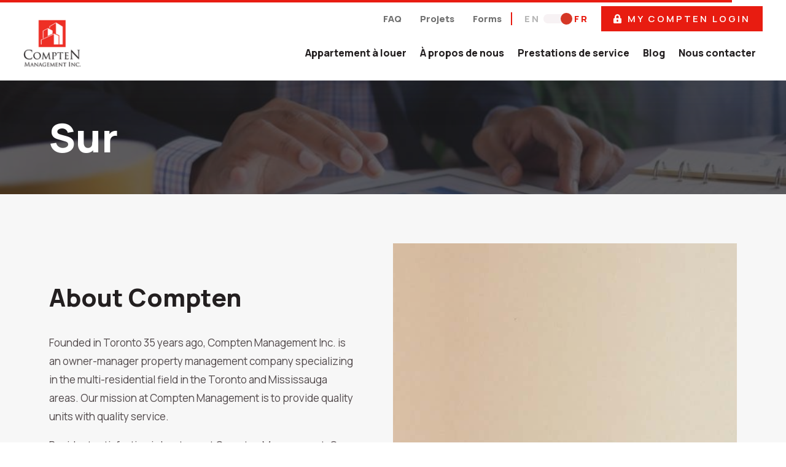

--- FILE ---
content_type: text/html; charset=UTF-8
request_url: https://www.compten.ca/fr/about
body_size: 11537
content:
<!DOCTYPE html>

<!--[if lt IE 7]>
<html class="no-js lt-ie10 lt-ie9 lt-ie8 lt-ie7" lang="fr"> <![endif]-->
<!--[if IE 7]>
<html class="no-js lt-ie10 lt-ie9 lt-ie8" lang="fr"> <![endif]-->
<!--[if IE 8]>
<html class="no-js lt-ie10 lt-ie9" lang="fr"> <![endif]-->
<!--[if IE 9]>
<html class="no-js lt-ie10" lang="fr"> <![endif]-->
<!--[if gt IE 9]><!-->
<html class="no-js" lang="fr"> <!--<![endif]-->

<head>
    <meta charset="utf-8">
    <meta http-equiv="X-UA-Compatible" content="IE=edge,chrome=1">

    <meta name="viewport" content="width=device-width, initial-scale=1.0"><title>&Agrave; propos de nous | Compten Management Inc.</title><meta name="description" content="Appartement à louer Les appartements Compten Management sont situés à Toronto et à Mississauga. Nous gérons de superbes propriétés dans des quartiers établis et nous nous engageons à fournir le meilleur service de qualité possible à tous les résidents. Si vous cherchez un appartement bien entretenu et géré pour faire de votre maison, vous êtes au bon endroit."><meta name="author" content="Compten Management Inc."><meta name="google-site-verification" content="t7fvyrkSCvmBd6SBl7ZtfysUoAK3mp6LpZQY_JVN9sY" /><!-- Schema.org markup for Google+ -->
            <meta itemprop="name" content="&Agrave; propos de nous | Compten Management Inc.">
            <meta itemprop="description" content="Appartement à louer Les appartements Compten Management sont situés à Toronto et à Mississauga. Nous gérons de superbes propriétés dans des quartiers établis et nous nous engageons à fournir le meilleur service de qualité possible à tous les résidents. Si vous cherchez un appartement bien entretenu et géré pour faire de votre maison, vous êtes au bon endroit.">
            <meta itemprop="image" content="https://assets.rentsync.com/compten/images/pages/full/1648142319_1641489302_image-financialmanagement.jpg">
            <link rel="author" href="https://www.compten.ca/fr/about" /><!-- Twitter Card data -->
            <meta name="twitter:card" content="summary_large_image">
            <meta name="twitter:site" content="">
            <meta name="twitter:title" content="&Agrave; propos de nous | Compten Management Inc.">
            <meta name="twitter:description" content="Appartement à louer Les appartements Compten Management sont situés à Toronto et à Mississauga. Nous gérons de superbes propriétés dans des quartiers établis et nous nous engageons à fournir le meilleur service de qualité possible à tous les résidents. Si vous cherchez un appartement bien entretenu et géré pour faire de votre maison, vous êtes au bon endroit.">
            <meta name="twitter:url" content="https://www.compten.ca/fr/about">
            <meta name="twitter:image:src" content="https://assets.rentsync.com/compten/images/pages/full/1648142319_1641489302_image-financialmanagement.jpg"><!-- Open Graph data --> <meta property="og:title" content="&Agrave; propos de nous | Compten Management Inc.">
            <meta property="og:type" content="website">
            <meta property="og:url" content="https://www.compten.ca/fr/about">
            <meta property="og:image" content="https://assets.rentsync.com/compten/images/pages/full/1648142319_1641489302_image-financialmanagement.jpg">
            <meta property="og:image:width" content="960" />
            <meta property="og:image:height" content="586" />
            <meta property="og:description" content="Appartement à louer Les appartements Compten Management sont situés à Toronto et à Mississauga. Nous gérons de superbes propriétés dans des quartiers établis et nous nous engageons à fournir le meilleur service de qualité possible à tous les résidents. Si vous cherchez un appartement bien entretenu et géré pour faire de votre maison, vous êtes au bon endroit.">
            <meta property="og:site_name" content="&Agrave; propos de nous | Compten Management Inc." />
            <meta property="article:published_time" content="2022-03-24 13:18:39">
            <meta property="article:modified_time" content="2022-03-24 13:18:39">
            <meta property="article:publisher" content="https://www.compten.ca/fr/about" />
            <meta property="article:author" content="https://www.compten.ca/fr/about" />
    <meta name="apple-mobile-web-app-capable" content="yes">
    <meta name="apple-mobile-web-app-status-bar-style" content="black">

    <!-- meta tag to set the toolbar color on Chrome -->
    <meta name="theme-color" content="#010725">

    <!-- favicons -->
    
    <link rel="apple-touch-icon" sizes="57x57" href="/fr/images/favicon/apple-icon-57x57.png">
    <link rel="apple-touch-icon" sizes="60x60" href="/fr/images/favicon/apple-icon-60x60.png">
    <link rel="apple-touch-icon" sizes="72x72" href="/fr/images/favicon/apple-icon-72x72.png">
    <link rel="apple-touch-icon" sizes="76x76" href="/fr/images/favicon/apple-icon-76x76.png">
    <link rel="apple-touch-icon" sizes="114x114" href="/fr/images/favicon/apple-icon-114x114.png">
    <link rel="apple-touch-icon" sizes="120x120" href="/fr/images/favicon/apple-icon-120x120.png">
    <link rel="apple-touch-icon" sizes="144x144" href="/fr/images/favicon/apple-icon-144x144.png">
    <link rel="apple-touch-icon" sizes="152x152" href="/fr/images/favicon/apple-icon-152x152.png">
    <link rel="apple-touch-icon" sizes="180x180" href="/fr/images/favicon/apple-icon-180x180.png">
    <link rel="icon" type="image/png" sizes="192x192"  href="/fr/images/favicon/android-icon-192x192.png">
    <link rel="icon" type="image/png" sizes="32x32" href="/fr/images/favicon/favicon-32x32.png">
    <link rel="icon" type="image/png" sizes="96x96" href="/fr/images/favicon/favicon-96x96.png">
    <link rel="icon" type="image/png" sizes="16x16" href="/fr/images/favicon/favicon-16x16.png">
    <meta name="msapplication-TileImage" content="/fr/images/favicon/ms-icon-144x144.png">
    <link rel="manifest" href="/fr/images/favicon/manifest.json">
    <link href="https://fonts.googleapis.com/css2?family=Manrope:wght@200;300;400;500;600;700;800&display=swap" rel="stylesheet">
    <link rel="stylesheet" href="https://maxcdn.bootstrapcdn.com/font-awesome/4.5.0/css/font-awesome.min.css">

    <!-- Google imported fonts -->
    <script>
        window.WebFontConfig = {
            google: {
                families: [
                    'Source+Sans+Pro:400,600',
                    'Montserrat:400,500,700'
                ]
            }
        };
        (function (d) {
            var wf = d.createElement('script'), s = d.scripts[0];
            wf.async = true;
            wf.src = 'https://ajax.googleapis.com/ajax/libs/webfont/1.6.16/webfont.js';
            s.parentNode.insertBefore(wf, s);
        })(document);
    </script>

    <script type="text/javascript">
        window.basePath = '/fr/';
                var ratio = (window.devicePixelRatio) ? window.devicePixelRatio : 1;
        document.cookie = 'pixelratio=' + ratio + '; path=/';
            </script>

    <link href="/fr/styles/bootstrap.css?d=1741812198" id="bootstrap-stylesheet" rel="stylesheet" type="text/css">
<link href="/fr/styles/main.css?d=1741812198" media="screen" rel="stylesheet" type="text/css">
<link href="/fr/styles/print.css?d=1741812198" media="print" rel="stylesheet" type="text/css">
</head>
<body class="compten_management about about"><div id="lift-root" data-root="/fr/"></div>
<div class="widget help-modal" data-aos="fade-up">
    <button data-toggle="modal"  data-target="#help-form" class="btn button"><svg id="Layer_1" xmlns="http://www.w3.org/2000/svg" viewBox="0 0 231 302"><style>.st0{fill:#d0d0d0;}</style><path class="st0" d="M232 261v7c-6.2 9.7-15.6 15.3-25.7 19.8-18.3 8.2-37.7 11.7-57.5 13.5-8.3.7-16.6 1.1-24.8 1.7h-15c-8.3-.6-16.6-1-24.8-1.7-19.8-1.8-39.2-5.2-57.5-13.5C16.6 283.3 7.2 277.7 1 268v-8c.2-2.8.6-5.6.6-8.4 0-13 1-25.9 3.1-38.8 3.8-23.5 16.2-40 38.7-48.6 11.9-4.5 24.1-7.5 36.6-9.8 2.4-.5 4.1.3 5.9 1.7 17.7 14 43.5 14 61.1 0 1.6-1.3 3.1-2.3 5.4-1.8 15.6 3 31 6.4 45.2 13.7 13.6 7 22.8 17.7 27.4 32.2 3 9.4 4.2 19.1 5.3 28.9 1.3 10.6.4 21.3 1.7 31.9z"/><path class="st0" d="M120 1c4.6.6 9.3.9 13.8 1.8C152.3 6.1 166 15.8 172 34c7.4 22.8 8.4 46.1 1.2 69.2-2.9 9.3-7.7 17.7-14 25.2-23.7 28-61.9 28-85.5 0-13.9-16.5-19.1-35.9-18.5-57.1.2-10.2.8-20.4 3.4-30.3C65 16.6 81.9 2.9 107.1 1.7c2-.1 4-.4 5.9-.7h7z"/></svg> Comment pouvons nous aider?</button>
</div>

 <!-- Request Proposal Form Modal -->
 <div class="modal fade" id="help-form" tabindex="-1" role="dialog"
        aria-labelledby="helpModalForm" aria-hidden="true">
    <div class="modal-dialog" role="document">
        <div class="modal-content">
            <div class="modal-header">
                <button type="button" class="close"
                        data-dismiss="modal"
                        aria-label="Fermer la fenêtre modale">
                    <span class="hidden modal-close-text">
                        Fermer la fenêtre modale                    </span>
                </button>
                <h3 class="modal-title suite-modal-title">
                    Comment pouvons nous aider?                </h3>
            </div>
            <div class="modal-body">
                
    <script type="text/javascript">
        var executed = false;

        var recaptchaCallback = function(){
            if(!executed){
                var elements = document.getElementsByClassName('g-recaptcha');

                for(var i = 0; i < elements.length; i++){
                    var recaptcha_id = grecaptcha.render(elements[i], {
                        'sitekey': '6LcrpsAUAAAAAHYpg9kB0B91tDJktP9kOBpCOozk'
                    })
	                elements[i].setAttribute('data-grecaptcha-id', recaptcha_id);
                }

                executed = true;
            }
        }
    </script>
    <script src="https://www.google.com/recaptcha/api.js?onload=recaptchaCallback&render=explicit" async defer></script><!-- Event snippet for Form Submission conversion page
In your html page, add the snippet and call gtag_report_conversion when someone clicks on the chosen link or button. -->
<script>
function gtag_report_conversion(url) {
  var callback = function () {
    if (typeof(url) != 'undefined') {
      window.location = url;
    }
  };
  gtag('event', 'conversion', {
      'send_to': 'AW-692993878/7fv3CO2q1bUBENb-uMoC',
      'event_callback': callback
  });
  return false;
}
</script>
<form id="contact_form" class="form contact-form" action="/fr/form_submission/contact" method="POST" data-validate="contact_form" data-form-name="Contact Form" data-form-type="contact" data-bootstrap-version="3" data-bootstrap-group-class="form-group"><input type="hidden" name="referrer" aria-label="" placeholder=""  id="contact_referrer" class="referrer form-control" value="/fr/about"><input type="hidden" name="source" aria-label="" placeholder=""  id="contact_media_source" class="source form-control" value="unknown"><input type="hidden" name="language" aria-label="" placeholder=""  id="contact_language" class="language form-control" value="fr"><input type="hidden" name="form_id" aria-label="" placeholder=""  id="contact_form_id" class="form_id form-control" value="4898"><input type="hidden" name="form_revision" aria-label="" placeholder=""  id="contact_form_revision" class="form_revision form-control" value="4"><fieldset><legend class="sr-only">Contact Form</legend><div class="name required form-group text-input"><label class="label" for="contact_name">Nom et prénom</label><div class="input-container "><input type="text" name="form[name]" aria-label="Nom et prénom" placeholder="Nom et prénom" required id="contact_name" class="name required form-control" value="" data-save-type="name"></div></div><div class="phone validate-phone form-group text-input"><label class="label" for="contact_phone">Téléphoner</label><div class="input-container "><input type="tel" name="form[phone]" aria-label="Téléphoner" placeholder="Téléphoner"  id="contact_phone" class="phone validate-phone form-control" value="" data-save-type="phone" data-validate-as="phone"></div></div><div class="email required validate-email form-group text-input"><label class="label" for="contact_email">E-mail</label><div class="input-container "><input type="email" name="form[email]" aria-label="E-mail" placeholder="E-mail" required id="contact_email" class="email required validate-email form-control" value="" data-save-type="email" data-validate-as="email"></div></div><div class="inquiring-about-an-apartment form-group radio-group-input"><label class="label" for="contact_inquiring_about_an_apartment">Vous vous renseignez sur un appartement ?</label><div class="input-container "><div id="contact_inquiring_about_an_apartment" class="inquiring-about-an-apartment"><label class="radio-inline"><input type="radio" name="form[inquiring-about-an-apartment]" aria-label="Oui" value="yes"    id="contact_inquiring_about_an_apartment_1" class="inquiring-about-an-apartment" value="" data-save-type="property_toggle" data-behaviour="property-toggle">Oui</label><label class="radio-inline"><input type="radio" name="form[inquiring-about-an-apartment]" aria-label="Non" value=""    id="contact_inquiring_about_an_apartment_2" class="inquiring-about-an-apartment" value="" data-save-type="property_toggle" data-behaviour="property-toggle">Non</label></div></div></div><div class="select-a-city form-group hidden select-input"><label class="label" for="contact_select_a_city">Sélectionnez une ville</label><div class="input-container "><select aria-label="select" name="form[select-a-city]"   id="contact_select_a_city" class="select-a-city form-control" value="" data-save-type="city_id" data-behaviour="property-choice"><option value=""  >Veuillez sélectionner...</option><option value="1837"  >Mississauga</option><option value="3133"  >Toronto</option></select></div></div><div class="select-a-building form-group hidden select-input"><label class="label" for="contact_select_a_building">Sélectionnez un bâtiment</label><div class="input-container "><select aria-label="select" name="form[select-a-building]"   id="contact_select_a_building" class="select-a-building form-control" value="" data-save-type="building_id" data-behaviour="property-choice"><option value=""  >Veuillez sélectionner...</option><option value="1137"   data-city-id="3133">Tour Holly - Yonge et Eglinton</option><option value="1163"   data-city-id="3133">Faywood - Communaut&eacute; Vinci</option><option value="1164"   data-city-id="3133">Faywood - Communaut&eacute; 30 Vinci</option><option value="1165"   data-city-id="3133">Faywood - Communaut&eacute; 8 Vinci</option><option value="1166"   data-city-id="1837">Manoir de Strathroy</option><option value="1167"   data-city-id="1837">Appartements Linwood</option><option value="1168"   data-city-id="3133">Pavillon des chasseurs</option><option value="1169"   data-city-id="3133">Tour Dunfield - Yonge et Eglinton</option><option value="1171"   data-city-id="1837">Tour &Eacute;lisabeth</option><option value="1172"   data-city-id="1837">Tour royale</option><option value="1173"   data-city-id="1837">Appartements de l&#39;Ambassade</option><option value="1174"   data-city-id="1837">Appartements Bristol Arms</option><option value="1175"   data-city-id="3133">Communaut&eacute; Cartac</option><option value="1177"   data-city-id="3133">Tour Redpath - Yonge et Eglinton</option><option value="1179"   data-city-id="3133">Communaut&eacute; de la promenade du lac</option><option value="1180"   data-city-id="3133">Communaut&eacute; de la promenade du lac (220)</option><option value="1227"   data-city-id="3133">Faywood - Communaut&eacute; 45 Vinci</option><option value="1228"   data-city-id="3133">Faywood - Communaut&eacute; Vinci</option><option value="1229"   data-city-id="3133">Communaut&eacute; de la promenade du lac (21)</option><option value="1230"   data-city-id="3133">Communaut&eacute; de la promenade du lac</option><option value="1231"   data-city-id="3133">Communaut&eacute; de la promenade du lac</option><option value="3428"   data-city-id="3133">Communaut&eacute; Cartac</option><option value="3429"   data-city-id="3133">Communaut&eacute; Cartac</option><option value="3582"   data-city-id="3133">Communaut&eacute; Cartac</option><option value="5335"   data-city-id="3133">Communaut&eacute; Cartac</option></select></div></div><div class="move-in-date validate-date form-group hidden text-input"><label class="label" for="contact_move_in_date">Date d'emménagement</label><div class="input-container "><div class="calendar"></div><input type="text" name="form[move-in-date]" aria-label="Date d'emménagement" placeholder="Date d'emménagement"  id="contact_move_in_date" class="move-in-date validate-date form-control date-picker " value="" data-save-type="move_in_date" data-behaviour="property-dependent" data-validate-as="date" data-date-picker="date-picker"></div></div><div class="number-of-bedrooms form-group hidden number-input"><label class="label" for="contact_number_of_bedrooms">Nombre de chambres</label><div class="input-container "><input type="number" name="form[number-of-bedrooms]" aria-label="Nombre de chambres" placeholder="Nombre de chambres"  id="contact_number_of_bedrooms" class="number-of-bedrooms form-control" value="" data-save-type="num_bedrooms" data-behaviour="property-dependent" min="1" max="3"></div></div><div class="comments required form-group textarea-input"><label class="label" for="contact_comments">commentaires</label><div class="input-container "><textarea name="form[comments]" placeholder="commentaires" aria-label="commentaires" required id="contact_comments" class="comments required form-control" data-save-type="comments"></textarea></div></div></fieldset><div class="hp-email form-group" style="height:0; overflow:hidden; margin:0;"><label class="label" for="contact_hp_email"><p>Leave This Blank</p></label><input aria-label="email" type="email" name="form[hp_email]" class="form-control" id="contact_hp_email"></div><div class="captcha form-group"><label class="label" for="g-recaptcha-response"><p> Captcha: </p></label><div class="clear"></div><div class="captcha form-group"><div class="input-container "><div class="g-recaptcha"></div></div></div></div><div class="form-group form-actions"><button type="submit" class="button submit " >Soumettre</button></div></form>            </div>
        </div>
    </div>
</div> 

<header role="banner" id="header" class="">
    <div class="container flex">
        <div class="left-container loading">
            <div class="logo-container">
                <a class="brand "
                   href="/fr/" title="Compten Management Inc.">
                    <img title=" " alt=" Logo" src="https://assets.rentsync.com/compten/images/logos/1563378240_compten_logo.png">                </a>
            </div>

                                    <div class="menu-container">
                            <nav class="navbar">
                                <ul class="nav primary-menu menu" role="menu">
                                    <ul class='nav inner-nav menu' role='menu'><li class="parent-page" role="menuitem"><a href="/fr/residential" target="_self">Appartement &agrave; louer</a></li><li class="parent-page" role="menuitem"><a href="/fr/about" target="_self">&Agrave; propos de nous</a></li><li class="parent-page" role="menuitem"><a href="/fr/services" target="_self">Prestations de service</a></li><li class="parent-page" role="menuitem"><a href="/fr/blogs" target="_self">Blog</a></li><li class="parent-page" role="menuitem"><a href="/fr/contact" target="_self">Nous contacter</a></li></ul>                                </ul>
                            </nav>
                        </div>
                    
        </div>

        <div class="topnav right-container loading">
                            <div class="button-container">
                    <button class="hamburger hamburger--elastic navbar-toggle collapsed"
                            data-toggle="collapse"
                            data-target="#navbar_collapse"
                            aria-label="Menu"
                            aria-expanded="false" type="button">
                    <span class="hamburger-box">
                    <span class="hamburger-inner"></span>
                    </span>
                    </button>
                </div>
            
            
            <nav class="top-navbar loading">
                    <ul class='nav  menu' role='menu'><li class="parent-page" role="menuitem"><a href="/fr/faq" target="_self">FAQ</a></li><li class="parent-page" role="menuitem"><a href="/fr/projects" target="_self">Projets</a></li><li class="parent-page" role="menuitem"><a href="/fr/downloads" target="_self">Forms</a></li></ul>
<div class="widget language-switch ">
    
    <div class="language-selector">
        <span class="">EN</span>
                                <label class="switch">
                        <input type="checkbox">
                        <a href="/about" class="slider round fr_active"></a>
                    </label>
                        <span class="active" >FR</span>
    </div>

</div>
<a href="https://compten.my-community.ca/" class="btn header-btn" target="_blank" rel="noopener noreferrer"><svg xmlns="http://www.w3.org/2000/svg" fill="#fff" viewBox="0 0 448 512"><!-- Font Awesome Pro 5.15.4 by @fontawesome - https://fontawesome.com License - https://fontawesome.com/license (Commercial License) --><path fill="#fff" d="M400 224h-24v-72C376 68.2 307.8 0 224 0S72 68.2 72 152v72H48c-26.5 0-48 21.5-48 48v192c0 26.5 21.5 48 48 48h352c26.5 0 48-21.5 48-48V272c0-26.5-21.5-48-48-48zM264 392c0 22.1-17.9 40-40 40s-40-17.9-40-40v-48c0-22.1 17.9-40 40-40s40 17.9 40 40v48zm32-168H152v-72c0-39.7 32.3-72 72-72s72 32.3 72 72v72z"/></svg>My Compten Login</a>            </nav>
        </div>

                    <div class="favorite-results-container">
                
    <div class="widget  favorite_properties cart hidden"
         data-path="/fr/residential"
         data-path-residential="/fr/residential"
         data-path-commercial="/fr/commercial"
         data-ajax-path="/fr/favourite_properties/fetch"
         items-qty="0"
         data-client-id="44"
         data-photo-path="https://assets.rentsync.com/compten/images/gallery/512/">
	    <div class="no-results">
            Aucune propriété favorite pour le moment	    </div>
	    <div class="cart-items"></div>
    </div>
    <script type="text/template" class="template" id="favorite-properties-widget-cart">

        <ul><%

            var path = $('.widget.favorite_properties.cart').data('path'),
	            path_res = $('.widget.favorite_properties.cart').data('path-residential'),
	            path_comm = $('.widget.favorite_properties.cart').data('path-commercial'),
                photo_path = $('.widget.favorite_properties.cart').data('photo-path');

            for(var key in buildings) {

	            var building = buildings[key];

		        var permalink = (building.category_type == 'residential')
		        ? path_res + '/' + building.perma_link : path_comm + '/' + building.perma_link;


	            var photo = '',
	                address = building.address + ', ' + building.city;

            if (building.photo == null) {
                photo = 'images/fallback-img.png';
            } else {
                photo = photo_path + building.photo.image;
            }

            function commaSeparateNumber(val){
            while (/(\d+)(\d{3})/.test(val.toString())){
            val = val.toString().replace(/(\d+)(\d{3})/, '$1'+','+'$2');
            }
            return val;
            } %>
            <li>
                <div class="photo">
                    <a href="<%= permalink %>" title="<%= building.building_name %>">
                        <div class="cover"
                             style="background-image:url('<%= photo %>');">
                        </div>
                    </a>
                    <a class="widget  favorite_properties heart active" onclick="favoritesEngine.heartClick(this)"
                       data-property-id="<%= building.id %>">
                        <div class="heart selected">
                            <svg xmlns="http://www.w3.org/2000/svg" width="512" height="512" viewBox="0 0 51.997 51.997"><path d="M51.911 16.242c-.759-8.354-6.672-14.415-14.072-14.415-4.93 0-9.444 2.653-11.984 6.905-2.517-4.307-6.846-6.906-11.697-6.906C6.759 1.826.845 7.887.087 16.241c-.06.369-.306 2.311.442 5.478 1.078 4.568 3.568 8.723 7.199 12.013l18.115 16.439 18.426-16.438c3.631-3.291 6.121-7.445 7.199-12.014.748-3.166.502-5.108.443-5.477z" class="active-path" data-old_color="#007d86" data-original="#000000"/></svg>                        </div>
                        <div class="heart unselected">
                            <svg xmlns="http://www.w3.org/2000/svg" viewBox="0 0 512 512"><path class="st0" d="M139.4 48c18 0 35.6 4.8 50.9 13.9 15.5 9.2 28.7 22.7 38.4 39.2l25.6 43.8 26-43.6c9.7-16.3 23.4-29.8 39.5-39.1s34.3-14.3 52.8-14.3c13.7 0 27 2.7 39.4 8.1 12.2 5.3 23.3 13 33 23 20.4 21 33.4 50.6 36.4 83.6l.1 1 .2 1c.1.6 2.4 15.6-3.9 42.3-9.2 39-30.6 74.6-61.8 102.9L254.6 453.7 96.2 309.9C65 281.6 43.6 246 34.4 207c-6.3-26.8-4-42.1-3.9-42.2l.2-1 .1-1.1c3-32.9 15.9-62.6 36.3-83.6 9.7-9.9 20.8-17.7 33-23 12.3-5.4 25.6-8.1 39.3-8.1m0-30C66.6 18 8.3 77.7.9 159.9c-.6 3.6-3 22.8 4.4 53.9 10.6 45 35.1 85.9 70.9 118.3L254.5 494l181.4-161.9c35.8-32.4 60.3-73.3 70.9-118.3 7.4-31.2 4.9-50.3 4.4-53.9C503.7 77.7 445.5 18 372.6 18c-48.5 0-93 26.1-118 68-24.8-42.4-67.4-68-115.2-68z"/></svg>                        </div>
                    </a>
                </div>
                <a href="<%= permalink %>" title="<%= building.building_name %>">
                    <div class="info">
                        <span class="building-name"><%= building.building_name %></span>

                        <div class="in-line">
                            <%  var suites_beds = [],
                                rents = [],
                                starting_rent = '',
                                beds_string = '',
                                suites = building.suites;

                                for(var key in suites) {
                                    var suite = suites[key];
                                      suites_beds.push(suite.bed);
                                      if(suite.rate > 0 ){
                                         rents.push(parseInt(suite.rate));
                                      }
                                    }

                                    suites_beds = _.uniq(suites_beds);

                                    suites_beds = suites_beds.sort();

                                    if(rents.length > 0) {
                                    starting_rent = Math.min.apply(null,rents);
                                }
                            %>

                            <% if(suites_beds.length > 0 ){%>
                            <div class="suites">
                                <%
                                for(var i = 0; i < suites_beds.length; i++){
                                var bed = suites_beds[i];
                                if(bed == 0){
                                bed = 'I';
                                }
                                if (i == 0) {
                                beds_string += bed;
                                } else if (suites_beds.length - 1 == i) {
                                beds_string += " & " + bed;
                                } else {
                                beds_string += ", " + bed;
                                }

                                }

                                %>

                                <% if(beds_string == 1){ %>
                                <%= beds_string %>  Chambre
                                <% } else if(beds_string == 'I') { %>
                                Studio                                <% } else { %>
                                <%= beds_string %>  Chambres                                <% } %>

                            </div>

                            <% } %>

                            <% if(starting_rent) {%>
                            <div class="rent <% if(suites_beds.length == 0 ){%> full <% } %>">
                                Début                                <span>$<%= commaSeparateNumber(starting_rent) %></span>
                            </div>
                            <% } %>

                            <span class="address"><%= address %></span>
                        </div>
                    </div>
                </a>
                <div class="clear"></div>
            </li>
            <% } %>
        </ul>
    </script>







            </div>
        
        <!-- Fixed Sidenav Toggle -->
            </div>

    <div class="collapse nav-collapse" id="navbar_collapse"></div>
    <div class="clear"></div>

    <!-- Fixed Sidenav -->
    
    <!-- Fixed Search Input  -->
            <div id="fixedSearch">
            
<div class="widget autocomplete"
     data-cities-info='[{"id":"212","city_name":"Mississauga","num_active_properties":"6","perma_link":"mississauga"},{"id":"8777","city_name":"North York","num_active_properties":0,"perma_link":"north-york"},{"id":"203","city_name":"Toronto","num_active_properties":"19","perma_link":"toronto"}]'
     data-only-available-suites=""
     data-show-all-properties=""
     data-client-id="44"
     data-environment="production"
     data-locale="fr"
     data-search-label="Lancer la recherche par ville ou bâtiment...."
     data-bed-label="Chambres"
     data-bath-label="Salles de bains"
     data-residential-url="/fr/residential"
     data-commercial-url="/fr/commercial"
     data-cities-url="cities"
     data-cities="1837,2015,3133">

	<input disabled="disabled" type="text" name="home-search-input" autocomplete="false"
           id="search_input" required aria-label="Lancer la recherche par ville ou bâtiment...."
           class="search-input-autocomplete"
	       placeholder="Lancer la recherche par ville ou bâtiment...."
    />

    <button class="searchInputSubmit" aria-label="Lancer la recherche par ville ou bâtiment....">
        <?xml version="1.0" encoding="utf-8"?>
<!DOCTYPE svg PUBLIC "-//W3C//DTD SVG 1.1//EN" "http://www.w3.org/Graphics/SVG/1.1/DTD/svg11.dtd">
<svg xmlns="http://www.w3.org/2000/svg" xmlns:xlink="http://www.w3.org/1999/xlink" version="1.1" viewBox="0 0 512 512" enable-background="new 0 0 512 512" width="512px" height="512px">
  <g>
    <path d="M495,466.2L377.2,348.4c29.2-35.6,46.8-81.2,46.8-130.9C424,103.5,331.5,11,217.5,11C103.4,11,11,103.5,11,217.5   S103.4,424,217.5,424c49.7,0,95.2-17.5,130.8-46.7L466.1,495c8,8,20.9,8,28.9,0C503,487.1,503,474.1,495,466.2z M217.5,382.9   C126.2,382.9,52,308.7,52,217.5S126.2,52,217.5,52C308.7,52,383,126.3,383,217.5S308.7,382.9,217.5,382.9z" fill="#FFFFFF"/>
  </g>
</svg>
        <span class="hidden">Recherche par mot clé</span>
    </button>
</div>
        </div>
    </header>

<!-- Fixed Arrow for scrolling to the top -->
<div id="fixedArrow" class="hidden">
    <?xml version='1.0' encoding='utf-8'?>
<svg version="1.1" xmlns="http://www.w3.org/2000/svg" viewBox="0 0 129 129" xmlns:xlink="http://www.w3.org/1999/xlink" enable-background="new 0 0 129 129">
  <g>
    <path d="m121.4,61.6l-54-54c-0.7-0.7-1.8-1.2-2.9-1.2s-2.2,0.5-2.9,1.2l-54,54c-1.6,1.6-1.6,4.2 0,5.8 0.8,0.8 1.8,1.2 2.9,1.2s2.1-0.4 2.9-1.2l47-47v98.1c0,2.3 1.8,4.1 4.1,4.1s4.1-1.8 4.1-4.1v-98.1l47,47c1.6,1.6 4.2,1.6 5.8,0s1.5-4.2 1.42109e-14-5.8z"/>
  </g>
</svg>
</div>
<section class="header solid about" 
    style="background-image: url(https://assets.rentsync.com/compten/images/pages/1152/1648142319_1641489302_image-financialmanagement.jpg)";>
    <div class="overlay">
        <div class="container">
            <h1 class="title" data-aos="fade-up">
                Sur            </h1>
        </div>
    </div>
</section>

<!-- About/Info Section -->
    <section class="about-section bg-offwhite">
        <div class="container"
             data-aos="fade-up">
            <div class="section-content">
                <h2 class="title-style-1" data-aos="fade-up">
                    About Compten                </h2>
                <div data-aos="fade-up">
                    <p>Founded in Toronto 35 years ago, Compten Management Inc. is an owner-manager property management company specializing in the multi-residential field in the Toronto and Mississauga areas. Our mission at Compten Management is to provide quality units with quality service.</p>

<p>Resident satisfaction is key to us at Compten Management. Our highly skilled property managers are dedicated to providing high quality service as well as addressing&nbsp;all residents&#39; needs promptly at all times. We ensure that our site staff are available, accessible and trained in maintenance procedures and techniques.</p>

<p>Over our long history Toronto and Mississauga have become home to us and we hope we can share that&nbsp;experience with you. We hope you join&nbsp;us in one of our beautiful apartments because what we are missing is YOU.&nbsp;</p>
                </div>

                            </div>
                            <div class="section-image">
                    <img src="https://assets.rentsync.com/compten/panels/about_sec/files/1647882875_national-cancer-institute-bqpi8f_uon0-unsplash.jpg" alt="About Compten image" srcset="">
                </div>
                    </div>
    </section>

<!-- About/Info Section -->
    <section class="about-section rent-section">
        <div class="container">
            <div class="section-content" data-aos="fade-up">
                <div class="page-content cms-content">
                    <h2>Appartement à louer</h2><p> Les appartements Compten Management sont situés à Toronto et à Mississauga. Nous gérons de superbes propriétés dans des quartiers établis et nous nous engageons à fournir le meilleur service de qualité possible à tous les résidents. Si vous cherchez un appartement bien entretenu et géré pour faire de votre maison, vous êtes au bon endroit.</p>                </div>
            </div>
            <div class="right-section">
                <div class="cities-slider">
                    
<div class="widget cities-slider cities-slider-flex">
            <a class="city"
            title="Mississauga"
            data-id="212"
            href="/fr/cities/mississauga"
            data-aos="fade-up"data-aos-duration="1000"        >
            <div class="city-inner simple">

                <div class="overlay-bg">
                    <span class="city-explor">DÉCOUVREZ NOS APPARTEMENTS À</span>
                    <h3 class="name">
                        Mississauga                    </h3>
                </div>
            </div>
        </a>
            <a class="city"
            title="Toronto"
            data-id="203"
            href="/fr/cities/toronto"
            data-aos="fade-up"data-aos-duration="1000"        >
            <div class="city-inner simple">

                <div class="overlay-bg">
                    <span class="city-explor">DÉCOUVREZ NOS APPARTEMENTS À</span>
                    <h3 class="name">
                        Toronto                    </h3>
                </div>
            </div>
        </a>
    </div>                </div>
            </div>
        </div>
    </section>

<!-- Our Services Section -->
<section class="service-section">
    <div class="service-image" 
        style="background-image: url(https://assets.rentsync.com/compten/images/misc/1647956665_image-ourservices.jpg)";    ></div>
    <div class="service-content" data-aos="fade-up">
        <h3 class="title-style-3">
            Nos services        </h3>
        <div class="cms-content"><p>Nous offrons plusieurs niveaux de service de gestion immobilière pour répondre à vos besoins, y compris</p><ul><li> Administration</li><li> Direction financière</li><li> Procédures de maintenance</li><li> Gestion de la propriété</li></ul></div>
        <div class="button-container">
            <a href="/fr/services" class="btn button service-btn">Apprendre encore plus</a>
        </div>
    </div>  
</section>
<!-- CTA Section -->


<!-- Footer Section -->
<footer class="footer no-social" role="contentinfo">
        <div class="container">
            <div class="row-fluid">
                <div class="col-md-2 footer-column logo">
                    <div class="logo-container">
                        <a class="brand" href="/fr/" title="Compten Management Inc.">
                            <img src="https://assets.rentsync.com/compten/panels/theme-settings/files/1647275636_comp-white.png" alt="Compten Management Inc.">
                        </a>
                    </div>
                </div>
                <div class="col-md-5 footer-column address">
                    <div class="contact">
                        <h4>Compten Management Inc.</h4>
                        <div class="address-info">
                            <span class="address">
                                68 Railside Road Unit AA, Toronto, ON<br/> Toronto, ON M3A 1A3                            </span>
                                                            <div class="phones">
                                    <a href="tel:416-485-9496" title="Appelez 416-485-9496">téléphoner: 416-485-9496</a>
                                                                    </div>
                                                    </div>
                    </div>
                </div>
                <div class="col-md-5 footer-column menu">  
                     <div class="row">
                        <ul class='nav  menu' role='menu'><li class="parent-page" role="menuitem"><a href="/fr/" target="_self">Maison</a></li><li class="parent-page" role="menuitem"><a href="/fr/privacy-policy" target="_self">Politique de confidentialit&eacute;</a></li><li class="parent-page" role="menuitem"><a href="/fr/sitemap" target="_self">Plan du site</a></li></ul>                     </div>
                     <div class="row">
                        <div class="social-container">
                                                    </div>
                     </div>
                     <div class="row">
                         <a href="https://rentsync.com/" target="_blank" class="lws-logo"
                             title="Rentsync Logo">
                             <img src="/fr/images/rentsync_footer_logo_FR_light.png" data-src2x="/fr/images/rentsync_footer_logo_FR_light@2x.png" class="has2x" title="Conçu et développé par Rentsync" alt="Conçu et développé par Rentsync">                         </a>
                     </div>

                </div>
            </div>
        </div>
</footer><script src="/fr/scripts/main.js?d=1741812198" async></script>
        <script type="text/javascript">
            window.ga_enable_tracking = true;

            if (typeof ga_send_all !== 'function') {
                window.ga_send_all = function() {
                    var args = Array.prototype.slice.call(arguments);

                    if (args[0] == 'event') {
                        var gtagOptions = {};

                        // Event Category
                        if (args[1]) {
                            gtagOptions.event_category = args[1];
                        }

                        // Event Label
                        if (args[3]) {
                            gtagOptions.event_label = args[3];
                        }

                        // Event Value
                        if (args[2]) {
                            gtagOptions.value = args[2];
                        }

                        if (args[1] && gtagOptions && window.ga_enable_tracking) {
                            gtag('event', args[1], gtagOptions)
                        }
                    }
                }
            }
        </script>        <script>
            (function(i, s, o, g, r, a, m) {
                i['GoogleAnalyticsObject'] = r;
                i[r] = i[r] || function() {
                    (i[r].q = i[r].q || []).push(arguments)
                }, i[r].l = 1 * new Date();
                a = s.createElement(o),
                    m = s.getElementsByTagName(o)[0];
                a.async = 1;
                a.src = g;
                m.parentNode.insertBefore(a, m)
            })(window, document, 'script', '//www.googletagmanager.com/gtag/js?id=G-BFBEHCMDX6', 'ga');

            window.dataLayer = window.dataLayer || [];

            function gtag() {
                dataLayer.push(arguments);
            }
            gtag('js', new Date());

                            gtag('config', 'G-BFBEHCMDX6');
                    </script>
    <!-- Global site tag (gtag.js) - Google Ads: 692993878 -->
<script async src="https://www.googletagmanager.com/gtag/js?id=AW-692993878"></script>
<script>
  window.dataLayer = window.dataLayer || [];
  function gtag(){dataLayer.push(arguments);}
  gtag('js', new Date());

  gtag('config', 'AW-692993878');
</script>

<script>
  gtag('config', 'AW-692993878/LMW0CLG21bUBENb-uMoC', {
    'phone_conversion_number': '(416) 485-9496'});
</script>

<script>
  gtag('config', 'AW-692993878/IBCuCLv0qokDENb-uMoC', {
    'phone_conversion_number': '(647) 348-8002'
  });
</script>

<script>
  gtag('config', 'AW-692993878/k-vVCPSiuLYDENb-uMoC', {
    'phone_conversion_number': '416-485-9496'
  });
</script>


<script>
  gtag('config', 'AW-692993878/oeROCOWruLYDENb-uMoC', {
    'phone_conversion_number': '(416) 487-2263'
  });
</script>


<script>
  gtag('config', 'AW-692993878/wwVuCMK8s6caENb-uMoC', {
    'phone_conversion_number': '(289) 723-2145'
  });
</script>

<script>
  gtag('config', 'AW-692993878/0FljCJu-xacaENb-uMoC', {
    'phone_conversion_number': '(289) 210-8897'
  });
</script>

<script>
  gtag('config', 'AW-692993878/x46ICN2AxqcaENb-uMoC', {
    'phone_conversion_number': '(289) 802-6386'
  });
</script>

<script>
  gtag('config', 'AW-692993878/aM_sCKWYw6caENb-uMoC', {
    'phone_conversion_number': '(289) 367-5903'
  });
</script>

<script>
  gtag('config', 'AW-692993878/xafICLbLs6caENb-uMoC', {
    'phone_conversion_number': '(289) 273-3827'
  });
</script>

<script>
  gtag('config', 'AW-692993878/k-vVCPSiuLYDENb-uMoC', {
    'phone_conversion_number': '(289) 276-5738'
  });
</script>


<!-- Google Tag Manager -->
<script>(function(w,d,s,l,i){w[l]=w[l]||[];w[l].push({'gtm.start':
new Date().getTime(),event:'gtm.js'});var f=d.getElementsByTagName(s)[0],
j=d.createElement(s),dl=l!='dataLayer'?'&l='+l:'';j.async=true;j.src=
'https://www.googletagmanager.com/gtm.js?id='+i+dl;f.parentNode.insertBefore(j,f);
})(window,document,'script','dataLayer','GTM-K84NMJF');</script>
<!-- End Google Tag Manager -->

<!-- Google Tag Manager (noscript) -->
<noscript><iframe src="https://www.googletagmanager.com/ns.html?id=GTM-K84NMJF"
height="0" width="0" style="display:none;visibility:hidden"></iframe></noscript>
<!-- End Google Tag Manager (noscript) -->

<!-- Hotjar Tracking Code for https://www.compten.ca -->
<script>
    (function(h,o,t,j,a,r){
        h.hj=h.hj||function(){(h.hj.q=h.hj.q||[]).push(arguments)};
        h._hjSettings={hjid:3851574,hjsv:6};
        a=o.getElementsByTagName('head')[0];
        r=o.createElement('script');r.async=1;
        r.src=t+h._hjSettings.hjid+j+h._hjSettings.hjsv;
        a.appendChild(r);
    })(window,document,'https://static.hotjar.com/c/hotjar-','.js?sv=');
</script>

</body>
</html>

--- FILE ---
content_type: text/html; charset=utf-8
request_url: https://www.google.com/recaptcha/api2/anchor?ar=1&k=6LcrpsAUAAAAAHYpg9kB0B91tDJktP9kOBpCOozk&co=aHR0cHM6Ly93d3cuY29tcHRlbi5jYTo0NDM.&hl=en&v=PoyoqOPhxBO7pBk68S4YbpHZ&size=normal&anchor-ms=20000&execute-ms=30000&cb=9by9j7kdn1im
body_size: 49605
content:
<!DOCTYPE HTML><html dir="ltr" lang="en"><head><meta http-equiv="Content-Type" content="text/html; charset=UTF-8">
<meta http-equiv="X-UA-Compatible" content="IE=edge">
<title>reCAPTCHA</title>
<style type="text/css">
/* cyrillic-ext */
@font-face {
  font-family: 'Roboto';
  font-style: normal;
  font-weight: 400;
  font-stretch: 100%;
  src: url(//fonts.gstatic.com/s/roboto/v48/KFO7CnqEu92Fr1ME7kSn66aGLdTylUAMa3GUBHMdazTgWw.woff2) format('woff2');
  unicode-range: U+0460-052F, U+1C80-1C8A, U+20B4, U+2DE0-2DFF, U+A640-A69F, U+FE2E-FE2F;
}
/* cyrillic */
@font-face {
  font-family: 'Roboto';
  font-style: normal;
  font-weight: 400;
  font-stretch: 100%;
  src: url(//fonts.gstatic.com/s/roboto/v48/KFO7CnqEu92Fr1ME7kSn66aGLdTylUAMa3iUBHMdazTgWw.woff2) format('woff2');
  unicode-range: U+0301, U+0400-045F, U+0490-0491, U+04B0-04B1, U+2116;
}
/* greek-ext */
@font-face {
  font-family: 'Roboto';
  font-style: normal;
  font-weight: 400;
  font-stretch: 100%;
  src: url(//fonts.gstatic.com/s/roboto/v48/KFO7CnqEu92Fr1ME7kSn66aGLdTylUAMa3CUBHMdazTgWw.woff2) format('woff2');
  unicode-range: U+1F00-1FFF;
}
/* greek */
@font-face {
  font-family: 'Roboto';
  font-style: normal;
  font-weight: 400;
  font-stretch: 100%;
  src: url(//fonts.gstatic.com/s/roboto/v48/KFO7CnqEu92Fr1ME7kSn66aGLdTylUAMa3-UBHMdazTgWw.woff2) format('woff2');
  unicode-range: U+0370-0377, U+037A-037F, U+0384-038A, U+038C, U+038E-03A1, U+03A3-03FF;
}
/* math */
@font-face {
  font-family: 'Roboto';
  font-style: normal;
  font-weight: 400;
  font-stretch: 100%;
  src: url(//fonts.gstatic.com/s/roboto/v48/KFO7CnqEu92Fr1ME7kSn66aGLdTylUAMawCUBHMdazTgWw.woff2) format('woff2');
  unicode-range: U+0302-0303, U+0305, U+0307-0308, U+0310, U+0312, U+0315, U+031A, U+0326-0327, U+032C, U+032F-0330, U+0332-0333, U+0338, U+033A, U+0346, U+034D, U+0391-03A1, U+03A3-03A9, U+03B1-03C9, U+03D1, U+03D5-03D6, U+03F0-03F1, U+03F4-03F5, U+2016-2017, U+2034-2038, U+203C, U+2040, U+2043, U+2047, U+2050, U+2057, U+205F, U+2070-2071, U+2074-208E, U+2090-209C, U+20D0-20DC, U+20E1, U+20E5-20EF, U+2100-2112, U+2114-2115, U+2117-2121, U+2123-214F, U+2190, U+2192, U+2194-21AE, U+21B0-21E5, U+21F1-21F2, U+21F4-2211, U+2213-2214, U+2216-22FF, U+2308-230B, U+2310, U+2319, U+231C-2321, U+2336-237A, U+237C, U+2395, U+239B-23B7, U+23D0, U+23DC-23E1, U+2474-2475, U+25AF, U+25B3, U+25B7, U+25BD, U+25C1, U+25CA, U+25CC, U+25FB, U+266D-266F, U+27C0-27FF, U+2900-2AFF, U+2B0E-2B11, U+2B30-2B4C, U+2BFE, U+3030, U+FF5B, U+FF5D, U+1D400-1D7FF, U+1EE00-1EEFF;
}
/* symbols */
@font-face {
  font-family: 'Roboto';
  font-style: normal;
  font-weight: 400;
  font-stretch: 100%;
  src: url(//fonts.gstatic.com/s/roboto/v48/KFO7CnqEu92Fr1ME7kSn66aGLdTylUAMaxKUBHMdazTgWw.woff2) format('woff2');
  unicode-range: U+0001-000C, U+000E-001F, U+007F-009F, U+20DD-20E0, U+20E2-20E4, U+2150-218F, U+2190, U+2192, U+2194-2199, U+21AF, U+21E6-21F0, U+21F3, U+2218-2219, U+2299, U+22C4-22C6, U+2300-243F, U+2440-244A, U+2460-24FF, U+25A0-27BF, U+2800-28FF, U+2921-2922, U+2981, U+29BF, U+29EB, U+2B00-2BFF, U+4DC0-4DFF, U+FFF9-FFFB, U+10140-1018E, U+10190-1019C, U+101A0, U+101D0-101FD, U+102E0-102FB, U+10E60-10E7E, U+1D2C0-1D2D3, U+1D2E0-1D37F, U+1F000-1F0FF, U+1F100-1F1AD, U+1F1E6-1F1FF, U+1F30D-1F30F, U+1F315, U+1F31C, U+1F31E, U+1F320-1F32C, U+1F336, U+1F378, U+1F37D, U+1F382, U+1F393-1F39F, U+1F3A7-1F3A8, U+1F3AC-1F3AF, U+1F3C2, U+1F3C4-1F3C6, U+1F3CA-1F3CE, U+1F3D4-1F3E0, U+1F3ED, U+1F3F1-1F3F3, U+1F3F5-1F3F7, U+1F408, U+1F415, U+1F41F, U+1F426, U+1F43F, U+1F441-1F442, U+1F444, U+1F446-1F449, U+1F44C-1F44E, U+1F453, U+1F46A, U+1F47D, U+1F4A3, U+1F4B0, U+1F4B3, U+1F4B9, U+1F4BB, U+1F4BF, U+1F4C8-1F4CB, U+1F4D6, U+1F4DA, U+1F4DF, U+1F4E3-1F4E6, U+1F4EA-1F4ED, U+1F4F7, U+1F4F9-1F4FB, U+1F4FD-1F4FE, U+1F503, U+1F507-1F50B, U+1F50D, U+1F512-1F513, U+1F53E-1F54A, U+1F54F-1F5FA, U+1F610, U+1F650-1F67F, U+1F687, U+1F68D, U+1F691, U+1F694, U+1F698, U+1F6AD, U+1F6B2, U+1F6B9-1F6BA, U+1F6BC, U+1F6C6-1F6CF, U+1F6D3-1F6D7, U+1F6E0-1F6EA, U+1F6F0-1F6F3, U+1F6F7-1F6FC, U+1F700-1F7FF, U+1F800-1F80B, U+1F810-1F847, U+1F850-1F859, U+1F860-1F887, U+1F890-1F8AD, U+1F8B0-1F8BB, U+1F8C0-1F8C1, U+1F900-1F90B, U+1F93B, U+1F946, U+1F984, U+1F996, U+1F9E9, U+1FA00-1FA6F, U+1FA70-1FA7C, U+1FA80-1FA89, U+1FA8F-1FAC6, U+1FACE-1FADC, U+1FADF-1FAE9, U+1FAF0-1FAF8, U+1FB00-1FBFF;
}
/* vietnamese */
@font-face {
  font-family: 'Roboto';
  font-style: normal;
  font-weight: 400;
  font-stretch: 100%;
  src: url(//fonts.gstatic.com/s/roboto/v48/KFO7CnqEu92Fr1ME7kSn66aGLdTylUAMa3OUBHMdazTgWw.woff2) format('woff2');
  unicode-range: U+0102-0103, U+0110-0111, U+0128-0129, U+0168-0169, U+01A0-01A1, U+01AF-01B0, U+0300-0301, U+0303-0304, U+0308-0309, U+0323, U+0329, U+1EA0-1EF9, U+20AB;
}
/* latin-ext */
@font-face {
  font-family: 'Roboto';
  font-style: normal;
  font-weight: 400;
  font-stretch: 100%;
  src: url(//fonts.gstatic.com/s/roboto/v48/KFO7CnqEu92Fr1ME7kSn66aGLdTylUAMa3KUBHMdazTgWw.woff2) format('woff2');
  unicode-range: U+0100-02BA, U+02BD-02C5, U+02C7-02CC, U+02CE-02D7, U+02DD-02FF, U+0304, U+0308, U+0329, U+1D00-1DBF, U+1E00-1E9F, U+1EF2-1EFF, U+2020, U+20A0-20AB, U+20AD-20C0, U+2113, U+2C60-2C7F, U+A720-A7FF;
}
/* latin */
@font-face {
  font-family: 'Roboto';
  font-style: normal;
  font-weight: 400;
  font-stretch: 100%;
  src: url(//fonts.gstatic.com/s/roboto/v48/KFO7CnqEu92Fr1ME7kSn66aGLdTylUAMa3yUBHMdazQ.woff2) format('woff2');
  unicode-range: U+0000-00FF, U+0131, U+0152-0153, U+02BB-02BC, U+02C6, U+02DA, U+02DC, U+0304, U+0308, U+0329, U+2000-206F, U+20AC, U+2122, U+2191, U+2193, U+2212, U+2215, U+FEFF, U+FFFD;
}
/* cyrillic-ext */
@font-face {
  font-family: 'Roboto';
  font-style: normal;
  font-weight: 500;
  font-stretch: 100%;
  src: url(//fonts.gstatic.com/s/roboto/v48/KFO7CnqEu92Fr1ME7kSn66aGLdTylUAMa3GUBHMdazTgWw.woff2) format('woff2');
  unicode-range: U+0460-052F, U+1C80-1C8A, U+20B4, U+2DE0-2DFF, U+A640-A69F, U+FE2E-FE2F;
}
/* cyrillic */
@font-face {
  font-family: 'Roboto';
  font-style: normal;
  font-weight: 500;
  font-stretch: 100%;
  src: url(//fonts.gstatic.com/s/roboto/v48/KFO7CnqEu92Fr1ME7kSn66aGLdTylUAMa3iUBHMdazTgWw.woff2) format('woff2');
  unicode-range: U+0301, U+0400-045F, U+0490-0491, U+04B0-04B1, U+2116;
}
/* greek-ext */
@font-face {
  font-family: 'Roboto';
  font-style: normal;
  font-weight: 500;
  font-stretch: 100%;
  src: url(//fonts.gstatic.com/s/roboto/v48/KFO7CnqEu92Fr1ME7kSn66aGLdTylUAMa3CUBHMdazTgWw.woff2) format('woff2');
  unicode-range: U+1F00-1FFF;
}
/* greek */
@font-face {
  font-family: 'Roboto';
  font-style: normal;
  font-weight: 500;
  font-stretch: 100%;
  src: url(//fonts.gstatic.com/s/roboto/v48/KFO7CnqEu92Fr1ME7kSn66aGLdTylUAMa3-UBHMdazTgWw.woff2) format('woff2');
  unicode-range: U+0370-0377, U+037A-037F, U+0384-038A, U+038C, U+038E-03A1, U+03A3-03FF;
}
/* math */
@font-face {
  font-family: 'Roboto';
  font-style: normal;
  font-weight: 500;
  font-stretch: 100%;
  src: url(//fonts.gstatic.com/s/roboto/v48/KFO7CnqEu92Fr1ME7kSn66aGLdTylUAMawCUBHMdazTgWw.woff2) format('woff2');
  unicode-range: U+0302-0303, U+0305, U+0307-0308, U+0310, U+0312, U+0315, U+031A, U+0326-0327, U+032C, U+032F-0330, U+0332-0333, U+0338, U+033A, U+0346, U+034D, U+0391-03A1, U+03A3-03A9, U+03B1-03C9, U+03D1, U+03D5-03D6, U+03F0-03F1, U+03F4-03F5, U+2016-2017, U+2034-2038, U+203C, U+2040, U+2043, U+2047, U+2050, U+2057, U+205F, U+2070-2071, U+2074-208E, U+2090-209C, U+20D0-20DC, U+20E1, U+20E5-20EF, U+2100-2112, U+2114-2115, U+2117-2121, U+2123-214F, U+2190, U+2192, U+2194-21AE, U+21B0-21E5, U+21F1-21F2, U+21F4-2211, U+2213-2214, U+2216-22FF, U+2308-230B, U+2310, U+2319, U+231C-2321, U+2336-237A, U+237C, U+2395, U+239B-23B7, U+23D0, U+23DC-23E1, U+2474-2475, U+25AF, U+25B3, U+25B7, U+25BD, U+25C1, U+25CA, U+25CC, U+25FB, U+266D-266F, U+27C0-27FF, U+2900-2AFF, U+2B0E-2B11, U+2B30-2B4C, U+2BFE, U+3030, U+FF5B, U+FF5D, U+1D400-1D7FF, U+1EE00-1EEFF;
}
/* symbols */
@font-face {
  font-family: 'Roboto';
  font-style: normal;
  font-weight: 500;
  font-stretch: 100%;
  src: url(//fonts.gstatic.com/s/roboto/v48/KFO7CnqEu92Fr1ME7kSn66aGLdTylUAMaxKUBHMdazTgWw.woff2) format('woff2');
  unicode-range: U+0001-000C, U+000E-001F, U+007F-009F, U+20DD-20E0, U+20E2-20E4, U+2150-218F, U+2190, U+2192, U+2194-2199, U+21AF, U+21E6-21F0, U+21F3, U+2218-2219, U+2299, U+22C4-22C6, U+2300-243F, U+2440-244A, U+2460-24FF, U+25A0-27BF, U+2800-28FF, U+2921-2922, U+2981, U+29BF, U+29EB, U+2B00-2BFF, U+4DC0-4DFF, U+FFF9-FFFB, U+10140-1018E, U+10190-1019C, U+101A0, U+101D0-101FD, U+102E0-102FB, U+10E60-10E7E, U+1D2C0-1D2D3, U+1D2E0-1D37F, U+1F000-1F0FF, U+1F100-1F1AD, U+1F1E6-1F1FF, U+1F30D-1F30F, U+1F315, U+1F31C, U+1F31E, U+1F320-1F32C, U+1F336, U+1F378, U+1F37D, U+1F382, U+1F393-1F39F, U+1F3A7-1F3A8, U+1F3AC-1F3AF, U+1F3C2, U+1F3C4-1F3C6, U+1F3CA-1F3CE, U+1F3D4-1F3E0, U+1F3ED, U+1F3F1-1F3F3, U+1F3F5-1F3F7, U+1F408, U+1F415, U+1F41F, U+1F426, U+1F43F, U+1F441-1F442, U+1F444, U+1F446-1F449, U+1F44C-1F44E, U+1F453, U+1F46A, U+1F47D, U+1F4A3, U+1F4B0, U+1F4B3, U+1F4B9, U+1F4BB, U+1F4BF, U+1F4C8-1F4CB, U+1F4D6, U+1F4DA, U+1F4DF, U+1F4E3-1F4E6, U+1F4EA-1F4ED, U+1F4F7, U+1F4F9-1F4FB, U+1F4FD-1F4FE, U+1F503, U+1F507-1F50B, U+1F50D, U+1F512-1F513, U+1F53E-1F54A, U+1F54F-1F5FA, U+1F610, U+1F650-1F67F, U+1F687, U+1F68D, U+1F691, U+1F694, U+1F698, U+1F6AD, U+1F6B2, U+1F6B9-1F6BA, U+1F6BC, U+1F6C6-1F6CF, U+1F6D3-1F6D7, U+1F6E0-1F6EA, U+1F6F0-1F6F3, U+1F6F7-1F6FC, U+1F700-1F7FF, U+1F800-1F80B, U+1F810-1F847, U+1F850-1F859, U+1F860-1F887, U+1F890-1F8AD, U+1F8B0-1F8BB, U+1F8C0-1F8C1, U+1F900-1F90B, U+1F93B, U+1F946, U+1F984, U+1F996, U+1F9E9, U+1FA00-1FA6F, U+1FA70-1FA7C, U+1FA80-1FA89, U+1FA8F-1FAC6, U+1FACE-1FADC, U+1FADF-1FAE9, U+1FAF0-1FAF8, U+1FB00-1FBFF;
}
/* vietnamese */
@font-face {
  font-family: 'Roboto';
  font-style: normal;
  font-weight: 500;
  font-stretch: 100%;
  src: url(//fonts.gstatic.com/s/roboto/v48/KFO7CnqEu92Fr1ME7kSn66aGLdTylUAMa3OUBHMdazTgWw.woff2) format('woff2');
  unicode-range: U+0102-0103, U+0110-0111, U+0128-0129, U+0168-0169, U+01A0-01A1, U+01AF-01B0, U+0300-0301, U+0303-0304, U+0308-0309, U+0323, U+0329, U+1EA0-1EF9, U+20AB;
}
/* latin-ext */
@font-face {
  font-family: 'Roboto';
  font-style: normal;
  font-weight: 500;
  font-stretch: 100%;
  src: url(//fonts.gstatic.com/s/roboto/v48/KFO7CnqEu92Fr1ME7kSn66aGLdTylUAMa3KUBHMdazTgWw.woff2) format('woff2');
  unicode-range: U+0100-02BA, U+02BD-02C5, U+02C7-02CC, U+02CE-02D7, U+02DD-02FF, U+0304, U+0308, U+0329, U+1D00-1DBF, U+1E00-1E9F, U+1EF2-1EFF, U+2020, U+20A0-20AB, U+20AD-20C0, U+2113, U+2C60-2C7F, U+A720-A7FF;
}
/* latin */
@font-face {
  font-family: 'Roboto';
  font-style: normal;
  font-weight: 500;
  font-stretch: 100%;
  src: url(//fonts.gstatic.com/s/roboto/v48/KFO7CnqEu92Fr1ME7kSn66aGLdTylUAMa3yUBHMdazQ.woff2) format('woff2');
  unicode-range: U+0000-00FF, U+0131, U+0152-0153, U+02BB-02BC, U+02C6, U+02DA, U+02DC, U+0304, U+0308, U+0329, U+2000-206F, U+20AC, U+2122, U+2191, U+2193, U+2212, U+2215, U+FEFF, U+FFFD;
}
/* cyrillic-ext */
@font-face {
  font-family: 'Roboto';
  font-style: normal;
  font-weight: 900;
  font-stretch: 100%;
  src: url(//fonts.gstatic.com/s/roboto/v48/KFO7CnqEu92Fr1ME7kSn66aGLdTylUAMa3GUBHMdazTgWw.woff2) format('woff2');
  unicode-range: U+0460-052F, U+1C80-1C8A, U+20B4, U+2DE0-2DFF, U+A640-A69F, U+FE2E-FE2F;
}
/* cyrillic */
@font-face {
  font-family: 'Roboto';
  font-style: normal;
  font-weight: 900;
  font-stretch: 100%;
  src: url(//fonts.gstatic.com/s/roboto/v48/KFO7CnqEu92Fr1ME7kSn66aGLdTylUAMa3iUBHMdazTgWw.woff2) format('woff2');
  unicode-range: U+0301, U+0400-045F, U+0490-0491, U+04B0-04B1, U+2116;
}
/* greek-ext */
@font-face {
  font-family: 'Roboto';
  font-style: normal;
  font-weight: 900;
  font-stretch: 100%;
  src: url(//fonts.gstatic.com/s/roboto/v48/KFO7CnqEu92Fr1ME7kSn66aGLdTylUAMa3CUBHMdazTgWw.woff2) format('woff2');
  unicode-range: U+1F00-1FFF;
}
/* greek */
@font-face {
  font-family: 'Roboto';
  font-style: normal;
  font-weight: 900;
  font-stretch: 100%;
  src: url(//fonts.gstatic.com/s/roboto/v48/KFO7CnqEu92Fr1ME7kSn66aGLdTylUAMa3-UBHMdazTgWw.woff2) format('woff2');
  unicode-range: U+0370-0377, U+037A-037F, U+0384-038A, U+038C, U+038E-03A1, U+03A3-03FF;
}
/* math */
@font-face {
  font-family: 'Roboto';
  font-style: normal;
  font-weight: 900;
  font-stretch: 100%;
  src: url(//fonts.gstatic.com/s/roboto/v48/KFO7CnqEu92Fr1ME7kSn66aGLdTylUAMawCUBHMdazTgWw.woff2) format('woff2');
  unicode-range: U+0302-0303, U+0305, U+0307-0308, U+0310, U+0312, U+0315, U+031A, U+0326-0327, U+032C, U+032F-0330, U+0332-0333, U+0338, U+033A, U+0346, U+034D, U+0391-03A1, U+03A3-03A9, U+03B1-03C9, U+03D1, U+03D5-03D6, U+03F0-03F1, U+03F4-03F5, U+2016-2017, U+2034-2038, U+203C, U+2040, U+2043, U+2047, U+2050, U+2057, U+205F, U+2070-2071, U+2074-208E, U+2090-209C, U+20D0-20DC, U+20E1, U+20E5-20EF, U+2100-2112, U+2114-2115, U+2117-2121, U+2123-214F, U+2190, U+2192, U+2194-21AE, U+21B0-21E5, U+21F1-21F2, U+21F4-2211, U+2213-2214, U+2216-22FF, U+2308-230B, U+2310, U+2319, U+231C-2321, U+2336-237A, U+237C, U+2395, U+239B-23B7, U+23D0, U+23DC-23E1, U+2474-2475, U+25AF, U+25B3, U+25B7, U+25BD, U+25C1, U+25CA, U+25CC, U+25FB, U+266D-266F, U+27C0-27FF, U+2900-2AFF, U+2B0E-2B11, U+2B30-2B4C, U+2BFE, U+3030, U+FF5B, U+FF5D, U+1D400-1D7FF, U+1EE00-1EEFF;
}
/* symbols */
@font-face {
  font-family: 'Roboto';
  font-style: normal;
  font-weight: 900;
  font-stretch: 100%;
  src: url(//fonts.gstatic.com/s/roboto/v48/KFO7CnqEu92Fr1ME7kSn66aGLdTylUAMaxKUBHMdazTgWw.woff2) format('woff2');
  unicode-range: U+0001-000C, U+000E-001F, U+007F-009F, U+20DD-20E0, U+20E2-20E4, U+2150-218F, U+2190, U+2192, U+2194-2199, U+21AF, U+21E6-21F0, U+21F3, U+2218-2219, U+2299, U+22C4-22C6, U+2300-243F, U+2440-244A, U+2460-24FF, U+25A0-27BF, U+2800-28FF, U+2921-2922, U+2981, U+29BF, U+29EB, U+2B00-2BFF, U+4DC0-4DFF, U+FFF9-FFFB, U+10140-1018E, U+10190-1019C, U+101A0, U+101D0-101FD, U+102E0-102FB, U+10E60-10E7E, U+1D2C0-1D2D3, U+1D2E0-1D37F, U+1F000-1F0FF, U+1F100-1F1AD, U+1F1E6-1F1FF, U+1F30D-1F30F, U+1F315, U+1F31C, U+1F31E, U+1F320-1F32C, U+1F336, U+1F378, U+1F37D, U+1F382, U+1F393-1F39F, U+1F3A7-1F3A8, U+1F3AC-1F3AF, U+1F3C2, U+1F3C4-1F3C6, U+1F3CA-1F3CE, U+1F3D4-1F3E0, U+1F3ED, U+1F3F1-1F3F3, U+1F3F5-1F3F7, U+1F408, U+1F415, U+1F41F, U+1F426, U+1F43F, U+1F441-1F442, U+1F444, U+1F446-1F449, U+1F44C-1F44E, U+1F453, U+1F46A, U+1F47D, U+1F4A3, U+1F4B0, U+1F4B3, U+1F4B9, U+1F4BB, U+1F4BF, U+1F4C8-1F4CB, U+1F4D6, U+1F4DA, U+1F4DF, U+1F4E3-1F4E6, U+1F4EA-1F4ED, U+1F4F7, U+1F4F9-1F4FB, U+1F4FD-1F4FE, U+1F503, U+1F507-1F50B, U+1F50D, U+1F512-1F513, U+1F53E-1F54A, U+1F54F-1F5FA, U+1F610, U+1F650-1F67F, U+1F687, U+1F68D, U+1F691, U+1F694, U+1F698, U+1F6AD, U+1F6B2, U+1F6B9-1F6BA, U+1F6BC, U+1F6C6-1F6CF, U+1F6D3-1F6D7, U+1F6E0-1F6EA, U+1F6F0-1F6F3, U+1F6F7-1F6FC, U+1F700-1F7FF, U+1F800-1F80B, U+1F810-1F847, U+1F850-1F859, U+1F860-1F887, U+1F890-1F8AD, U+1F8B0-1F8BB, U+1F8C0-1F8C1, U+1F900-1F90B, U+1F93B, U+1F946, U+1F984, U+1F996, U+1F9E9, U+1FA00-1FA6F, U+1FA70-1FA7C, U+1FA80-1FA89, U+1FA8F-1FAC6, U+1FACE-1FADC, U+1FADF-1FAE9, U+1FAF0-1FAF8, U+1FB00-1FBFF;
}
/* vietnamese */
@font-face {
  font-family: 'Roboto';
  font-style: normal;
  font-weight: 900;
  font-stretch: 100%;
  src: url(//fonts.gstatic.com/s/roboto/v48/KFO7CnqEu92Fr1ME7kSn66aGLdTylUAMa3OUBHMdazTgWw.woff2) format('woff2');
  unicode-range: U+0102-0103, U+0110-0111, U+0128-0129, U+0168-0169, U+01A0-01A1, U+01AF-01B0, U+0300-0301, U+0303-0304, U+0308-0309, U+0323, U+0329, U+1EA0-1EF9, U+20AB;
}
/* latin-ext */
@font-face {
  font-family: 'Roboto';
  font-style: normal;
  font-weight: 900;
  font-stretch: 100%;
  src: url(//fonts.gstatic.com/s/roboto/v48/KFO7CnqEu92Fr1ME7kSn66aGLdTylUAMa3KUBHMdazTgWw.woff2) format('woff2');
  unicode-range: U+0100-02BA, U+02BD-02C5, U+02C7-02CC, U+02CE-02D7, U+02DD-02FF, U+0304, U+0308, U+0329, U+1D00-1DBF, U+1E00-1E9F, U+1EF2-1EFF, U+2020, U+20A0-20AB, U+20AD-20C0, U+2113, U+2C60-2C7F, U+A720-A7FF;
}
/* latin */
@font-face {
  font-family: 'Roboto';
  font-style: normal;
  font-weight: 900;
  font-stretch: 100%;
  src: url(//fonts.gstatic.com/s/roboto/v48/KFO7CnqEu92Fr1ME7kSn66aGLdTylUAMa3yUBHMdazQ.woff2) format('woff2');
  unicode-range: U+0000-00FF, U+0131, U+0152-0153, U+02BB-02BC, U+02C6, U+02DA, U+02DC, U+0304, U+0308, U+0329, U+2000-206F, U+20AC, U+2122, U+2191, U+2193, U+2212, U+2215, U+FEFF, U+FFFD;
}

</style>
<link rel="stylesheet" type="text/css" href="https://www.gstatic.com/recaptcha/releases/PoyoqOPhxBO7pBk68S4YbpHZ/styles__ltr.css">
<script nonce="sZ6NYxhRMJn3iELeQ2d4PA" type="text/javascript">window['__recaptcha_api'] = 'https://www.google.com/recaptcha/api2/';</script>
<script type="text/javascript" src="https://www.gstatic.com/recaptcha/releases/PoyoqOPhxBO7pBk68S4YbpHZ/recaptcha__en.js" nonce="sZ6NYxhRMJn3iELeQ2d4PA">
      
    </script></head>
<body><div id="rc-anchor-alert" class="rc-anchor-alert"></div>
<input type="hidden" id="recaptcha-token" value="[base64]">
<script type="text/javascript" nonce="sZ6NYxhRMJn3iELeQ2d4PA">
      recaptcha.anchor.Main.init("[\x22ainput\x22,[\x22bgdata\x22,\x22\x22,\[base64]/[base64]/MjU1Ong/[base64]/[base64]/[base64]/[base64]/[base64]/[base64]/[base64]/[base64]/[base64]/[base64]/[base64]/[base64]/[base64]/[base64]/[base64]\\u003d\x22,\[base64]\\u003d\\u003d\x22,\x22HTfCssO9w5lawrnCjXgvZRTChFXDjMKmw4bCtcKlGMKNw4BwFMOlw7zCkcO8fD/[base64]/Cu8KTVsOqfMKuwo5IZEXCgBxtKsKQasOHEMKBwqYQJEvCncO8Q8KWw5nDp8OVwqgtOwFKw5fCisKPBMO/[base64]/wqvDssOMwrZRw5TDrkXDnDzClcKFNn3DhGkNDGZcJ0g/w7wKw4zCoFzCncO1wr/ClXsRwq7Ch1EXw77CsQE/Lg3CjH7DscKew7syw47Ci8Onw6fDrsKvw5dnTw4XPsKBA3osw53CpsOyK8OHLsOoBMK7w4jCjzQvHsOgbcO4wpZ2w5rDkxXDgxLDtMKfw6/CmmNkEcKTH3haPQzChcOLwqcGw67ChMKzLm/[base64]/CqsKnw4/DrQTDgcO3VcK3UQlkTDPDnMOyOcOkw63Dp8KAw5dGw6DCpw8CPmfCsxM2W3EfPnIxw5QEN8OhwrR7UzTCuCXDo8O1wo1/wpdEA8KkNmLDhg8CXsKXeTVWw7LDsMOkQcKsdUMLw6t4AFrCiMOOJgXCnTNEwpnCjsKtw4EIw7jDhMK/fMO3dG7Dom3Co8ONwq/ChToqwrTDoMO5wr/DpA4KwoB4w5dyV8KVPsKtworDojVUw5wYwqnDhwIHwqLDt8KpdyDDncOme8OiFQIlL3nCuwdGwrrDlMOMWsONwpbCicOOTB8Xw6tEwosgRsOND8KGJhgvCcO4Ulkew5EXPMK5w4TCtlNOYMOQUsO/HsKsw4Q2wr4UwqDDqsOKw7DCiAUUTkDCkcKsw70DwqIMJSfDlBXDlsOWClnDtsKYwonChcK/w7HDqyM7X3QWw5RYwrzDncKwwrURRsOAwpbCnV1xwo3DiGvDiGvCisKHw6ovwq4CPVZvwrRPKcKTwoAKb3rCiDnDvmxew6URwo55OhHDpALDgMKywpAiA8OjwqrCtsONKSZHw6V6dQEewpIaHMKuwq5/wqZKw6opcsKoesKqwphDdCRvKF3CqyFqFjTDlMKaPcOkGsOZEcOBNVQQwps/SyXDmS/[base64]/CtsOUw4lIwrBVOsOtwrHDsMKDwo/CiycpwqPDjMOICkQ5wq/[base64]/[base64]/[base64]/wo3CvkXDqsO2TELDqSNOwolQwr7Do8Ogwpt0aT7DtMOFLjVveFZ/wpjClUVjwobDsMODbMKcJVR8wpMrXcKwwqrCpMOGwpTDusO8WWwmNSRveFsiwpjCq1IZW8KPwpZHwp08GMKJD8OmGcOXw73DvsK/MsO7woLCpMKxw6Aew5AAw6kwEMKfbiUzwonDjsOGwqTCmcOtwq3DhFnCo1rDtcONwrdmwpXCksKTV8Kiw5h1TMORw5jCshokIsKZwrgIw60Sw4TDpcKfwqk9DcKxUcOlw53CkyjCh3DDsVFWfg8gMlnCnMKcPsO1W19NKGTDjypjKCARw6l9RQrCtC4sfR/ClhEowrpKwqcjI8OMbMKOwoXDlcO3QcOgwrM9Gg0DTMK5woLDmMOpwohDwpQhw7fDiMKLWcO7woYkZ8K/woQrw6/CoMKMwpdjEsOEBsO8d8Ouw61ew6k3w6BVw7bDlywVw7LCg8Kiw7BfdMKJLiDCscKZayDCkHzDm8OnwrjDihgsw4/Cm8OhEcOrTsOSwqQUaUVbw5zDmsOMwrgZMUnDkMKvw43Cm2Aqw6HDqsO8Ck3DvcOZEyzCpMO/DBTCi08TwqbCugjDrUtwwrxjesKudltpwprDmcKHwpHDsMOJw6PDgXgVEsKYw7rCn8KmH1FRw7PDsWdtw4PDqUtJw7nDqsOaDz/DjG7ChMKyEGNsw4TCmcO3w70hwrnCv8OTwqhew5rCksKVAXRZKyx3K8Kvw6XDs3YCw6EqHkjDjsK1ZsOhMsKhWiFPwrvDjBF4wprCiy/Dj8OJw7I7TMOSwrpfS8Kka8K3w6cJw4TCnMOPZkrCg8Krw6jCisKAw6nCh8OZRiU4wqM6EmjCrcOrw6LChcKww4DCqsO2w5TCqBPDhhtpwrrDvsO/FhdCLz3ClBEow4XChcKPwoTDkXrCvMKsw5dCw4HCiMKxw7QYecOKwqrCjhDDsm/DpHR0LRbChEsfcC5iwpVxdMKqcH0eOiXDlcOZw7lfw452w7PDjyLDpmjCtcK5wpDDt8Kdw5M1FMOySsKuGEh9T8KzwrzCthFwH2zDt8KVX1/CicKNwoIuw57DtTjCs3TCoHLDj1XCvcOycMK+T8OhIsO4IsKbFWh7w60Gwo5sZ8KqIMO+IyMgw4nClsKdwrvDpRZGw6E9w6PCkMKawpkiQ8Oaw5fCmgbDjhrDsMKYwrZmQMK0w7sBw6rDq8Kjwo/ChjfCoRohEsOfwpZVWcKDG8KNaC5wYEp6w7bDh8KBY2w8ecOPwqcFw5QRw4M4OjdHahgXA8KsUcOVwpLDvMKJwo3CuUfCo8ObB8KNWsK+A8KHw4/Dn8K6w5DClBzCuiItFFFOaAzDv8O5HsKgcMOWK8Ojw5AkIDkBbWrChjHCrFRTw5/DqX9/JMKrwpTDocKXwrRZw7VpwrjDr8K1w77CscKVNMKfw7PDtMOTw7QjRjPDlMKKw5zCvMOQCFzDr8O7wrnDh8KVLyDDswQvwosVYcKpwoPDnH92w60JBcO7aSd5W11swqLDom4VE8OHUMKVC24edzlpEsKcwrPChMKFYMOVeyRJXFrCojw+Sh/ClcKMwpHCn07DnG/[base64]/DnUckw7HCkMK/wqROwppSNMOqw6zCocKSPcOMNsKXwqDCvsOnw6hZw4HCsMKYw5JwfcKKTMOXEMOqw5LCqmvChMOJAhjDt1bCnF47w5LCicK2I8OBwpB5wqgrJQgCwrRGVMKyw6tOGXEHw4ILwp/DoBvCl8OVPj8Uw7vCjGlgfMOsw7zDrMOgwqbDp07CqsOCHxN/wovCjkxHJsKpwpwbwo7DoMO5w5lHwpQywpXDsRd9dAPDisOfLigXw6XCnsK+fCohwrrDrzTChhNdFyrCoi8eJQ/DvknCjjgNOSnCgcK6w7TCjBTCpFsBBcO+w64xBcOAwrkjw5zCm8OWFwFBw7/CrkHCmCTDiWrCkQMXbsOTKsOhw6U7woLDoDRtw67CgMKEw5zClgHCvRZoFEvCn8Okw5o+ImVgV8KCw6rDhgTDky5xagXDvsKkwoPCjcO3ZMOuw67CjQ8nw4NaVmAwP1jDs8OmN8Kgw7Ndwq7ColDDhljDj35Oc8KoY3cuRm58c8K/IcO4w4zCjgLCmMKUw6hBwpfCmADDjMOKRcOhOsOINFRlaUArwqIwYF7CpcKtFk4Qw4nDi1p/XMK3URfDix/DjGRwPMO1E3HDlMOEwrDCjG8WwrbDgU5cE8OPNnNnRxjCgsK0wr1WXzzDjcOqwpTCmsK+w54hw5PDvsKbw6jDvWTDsMK1w47DhDjCpsKaw6/[base64]/AGXDqcOQwrk4GVUsbsO+wr3DncKAIsONB8KzwoEnaMOSw4zDlMKVDR5Vw5fCkCRBVThmwqHCucODEsK8eyvDl2V2wp8RMGvCr8Khw6JnYy0fJ8Obwo01VsKgKsOCwrFew4FHQwfCmBB2wp/Cq8K7E0g+w54bwrU1bMKdwqXClHvDq8Kcd8OowqbCiAVSDAPDkMO0wp7CpXfDmUMhw4wPHW/CmsKFwrI/WsOsDsKjBX9jwonDnFY9w6hYOFHDqMOYJkJJwqlaw4bCmcKEwpVIwrzDscOhQMK4wpsRVScrSTBUb8O4HMOpwoQFw48Ew6wTdcOwZHR/CT1Gw4DDtS/[base64]/[base64]/w6fDoHDDhcOYOGHDr8ODw75GwqgVwqQSw6LCni4bJcKRTcKGwr0ew7sQHMOjYwEGAlPCnA/DkMO2wrLCuCFTw7jDq2bDt8KcVVDCjcO/d8OKw5sHXk7CgWNSZQ3Do8OQVsKXwqV6wqFsDXRyw6/ClsK1PMKvwrxXworCrMOrcsOjTSEswoktbcKLwp7DnS7CtsKmScOpUWDDsUotGsOOwr5dwqDDmcKednFOKyVDwqZcw6kkL8KYwpwFwovDhBxAw4PCsAxswofCuVJCTcO+wqXDjMKXw6HCpwV1HBfDmsOgaWkLdMOifnjDkXjDo8OSWn/ChRYzH1bDgjzDjMO7wr3DpMOCLDbCnygPw5DDsCQFw7DCh8Kkwq1+woPDjyxcXTrCs8Oaw7lLTcKdwrTDqwvDrMOUQEvCjRBew77DscK/wqN6wpA4N8OCOHFUDcK/[base64]/w5p9CcOOw69mCWHCgsKPwozDh8OYRcKGwp5hA0/ChHvCgMO/QsKtw4zCgMO9w6LCn8K9wr3Ckz02wo8gRDzCgCVVJ2fDrgfDrcKVw4DDkzBVwpAowoAZw4MZEsK4E8OQHn/DtcK2w7ZDFj5HR8OiJicDRsK/wodnQ8OzJsO9WcKScA/[base64]/[base64]/[base64]/DjUd2w4zCmMOhD1dWDwUCUcOZGkvCij5XATVaJWfDihHCtcK0PVEPwp1xOsONfsKZR8OUw5FnwqPDgwJDACrDpyUADxNww5BtahPCvsOjBEnCkkMUw5U5EXNSw7fDmMOkw7jCvsO4w5VQw7rCmChpwrvDr8Klw4jChMOxGjxRBMKzYg/CqcOOaMO1dHPCg3Qxw73DoMODw7DDisOPw7QpcsOoDhTDiMORw50Mw4XDthnDtMOuT8OhI8ONQcKibF12w7xUBcKDD37DkMOcUALCqkTDowwwY8O8w5YPwrV/wqp6w7Vswq5Cw4FyBHI8w51/wrNWexPCq8OYHcKsKsKOP8KhE8OGb23CpQgCw7oTZCvCh8K+MyIiV8KkAzPCqMOPeMOPwrvDqMK6dRTDrcKDJw/Cn8KDwr7ChsOOwoopcsKCwoowISLCqTXDsl7DoMOyU8KXGMOGcUJowqXDiVNKwo3CqHJyV8OewogcQGI2wqjDpMO/DsOrLkxWX3PCl8Oqw45/wp3CnzfCpgXCg17DujprwpvDr8Oqw64jL8O0wrzClMKUw7tsWsK+wpLCksKHT8OUOcO8w4ZEBgNFwpnDh2TDmcOxUcOxw4gIw6h3HcO5VsOuw7E+w58MSFLDhBV0wpbCiwUGwqYOeA/DmMK2w5PCpQDCmypHPcO5eSjDucKcw4TCoMKlw5/[base64]/TzTCqMOwwoo+wqHChsOPFsK9w4TCksOowqQrYsKpw4hmaSzDkxEkY8K7w5XDgcOVw487f2zDugPDucOoRF3DgygpGcKLcz7Cn8ORUsOYLMOIwqlbDMO0w5/[base64]/[base64]/w6A0G8Kzw58+QcOuw7/[base64]/w5LDgyQRw5PCv8OLw5VIw4HCvcOiZsOaGCgtwovCrQLCm0QkwpbDjBpAwpPCoMKBM0tFLsOqFz1xW07Du8K/U8KMwp7DusObUQ4OwpFTXcKrXsOOUsOvAMOhGcKUwqjDncO2N1TCpD8bw4TCv8KAb8KEw4F0wp7DpcO5JDZnTMOPw7jCpsOcT1crUcO1wrxqwrDDr3LCqcOkwq1FRsKIesONIcKOwprCh8OWcUFrw4wPw44AwrrCjlHCvsKgEcOhw4bDlgYfw6tNwpN0w5d6wo/Dv0DDj1jCpnt9w4nCj8OvwoXDvH7CpMKiw7vDjRXCtSHCoCvDpsODW1TDrg3DocOkwo3CvcKSCMKHfcKxEMOxF8OJw7DCpMO7w5bCnwQVczITdDMQcMK5XMK+w6/DnsOtw4BnwonDtEoZDcKPDwpEI8KBelZTw54RwoQ5LsK4a8OoBsK/R8OAP8KOw7IVX3nDvsKzwqwhRMO2w5Brw6PDjmbCqsOswpHCm8KVw7vCmMOkwqcGw4kKXcOywolocRPDoMOyeMKmwqcEwp7CpVvCtsKHw6PDlAbDssKjQBYEw4fDsA0rfyZeS04XaDZawo/DhwBlF8O4d8KyEDgGbsKew4TDq2JmUj3CrilESXsMB1vDoXvDiirClAHDv8KVO8OQacKbKMK/N8Ktaj8ZFRckfsKCSiEEwqnCosK2ZMOew6Fgw74Yw5/Dg8OYwoE3wpPDuUfCn8O3CcK/wrNVBSE1FwDCvgggAjXDmQTDp3gCwoROw7DCrzQYV8KIEMOWacK2w5nCllN7Fl7ClsOAwrMPw5UWwr/CtsKawpVqVAoSccKaZsKXw6JIw75rw7IvbMKfw7h6w6lvw5pUw73Do8KQeMObXFBjw5LCqcORH8O4Ck3Ci8OAwr/[base64]/[base64]/Cj8Ouw7nDqsOHwoIhOBvDkEttKMOPRcOuw6UswrfCqMOANsO4w4vDp1rDrhPCvm7CmErDlsKgIVXDug5OEHvCtMOpwo3CucKRw7rChsOBwqrDhB1bTBRLwofDn1N0VVYqJlUbd8O6wpXClTgkwrvCnDNEwrx3TsKROMObw6/CocOldgbDusKxIXcDwq/Du8OicxpCw6ZUccO2wpPDiMKtwpsDw5A/w6PDh8KMFsOMDnpcHcOqwqIFwojCv8K+a8OzwpzCq2TDksKtEcK6dcKKwqxqwoDDpWtKw4DDu8KRworDtl3DtcO/[base64]/[base64]/w6rCocOAIRc6wo/DsTvCh8KCw4HCj8O6w6IawqnCuh4Jw7VOw5pKw6gVTwLCj8KzwqY2wrRZGEYMw7Q/GsOIw6XDlSJ4IMORccK0MsKcw6HDu8KqNMKkAsOwwpXCrRLCr2zDpD/[base64]/w6AtecOuw53CkcKCwqQHTBnDssKlFsOHbCjCmicZwqfDribCogZHwrHCusKZF8KXAyPCncKNw5EdMcO4w6DDiys/wpQZO8OPV8Olw6bChcOTNsKewogABcOFJsOlV29UwqrDoAXDihTDtDbDgV/[base64]/[base64]/CvMOXwqjDkDbCu8OUwo1fw63CoW8aw5bDkFckOsKVIX3Cs2bDrD7Dsh7CpsKhw5ECbMKse8OEMsKtG8OrwrjCiMKzw7xlw4ldw6ZpSifDrGLDncKUQcOMwpoSw5zDuw3DhsOgGTIHPsOLaMKCJV/DtMOhMjoYF8O4wp9KIhXDo1YNwqERbsKWHH81w4/DvXrDpMOYwp9GP8OWwqHCklgAw60OUMOzPgbCmFfDtEAILyTCsMOHw5vDsB4EaUMKIsKFwpA1wq1Mw5HDg0cWOSPCohHCq8KQaArDhMOiwrYmw7QNwowWwqlZQ8OfSEtCSsOOwoHCn0kCw4vDgMOpwoNuX8OHYsOUwpkJw7jCrlPCusK/w5zCgsOuwo56w4TDicKJbxlLw7DCj8KAw500esO6cg0Qw6wmdUrDrsOOw4VdX8OBcydXw5rDuXBmW0x6HcKPwofDrF4cw5Ivf8KqI8O2wojCh2HCqzHChsODXsOpaT/[base64]/[base64]/w6zDj8OYOGXDnHHDg37DiBFgTwsBwpHDqiPCo8O5w43Cv8OwwrY7NcKRw6s4Ki9TwpFGw5RUwofDmFgzw5nCvj80NcOnwrrCrcKfV3LChMKiIsObDsKFEAsqTmLCqMKqecKYwooZw4fCqAEAwogYw7/CuMK+YU1GMzEuw7nDnQ3CuH/[base64]/[base64]/[base64]/CocKywrfDpnXCqUXCncKwwoNtw4c2w6IZw6Mqwp7Dly4WLMOQSsOFwrnCvTh5w7dvwoh0BcOPwo/CvR3CssKcHMOjXcKMw4XDklDDi1JMwonCksOfw5gPwqxjw5HCq8KXSD3Dgw9xM1PDsBvCrwrCuR1vIEzCmMKAdxRGw5fDmh/DtMOzWMKCGncoTsKFY8OJw5PDpTXDlsODNMKuwqDDu8KpwotuHHTClsK4w7EMw4/Dp8OZMcKLLsKSwpPCjcKpwpVsZcO2acKIUsOdwrsHw5x8XGN4WjXCtMKjEkfDo8O8w416w6TDhcOya0/DpVRTwrLCph86a2UpF8KIW8KxQmtgw4PDpnlyw6/CpgBCIMK1QzjDjcOqwqQNwqtxwpkJw4PCmcK7wqPDiQrCsHh4w71QTMODUC7DscK+KcOSI1XDoFg+wq7CmXLCjcOtw7/[base64]/DscKtJ8O+Jkk1w5U5In7DusKiwp9tSsKiLcO8wo7DmCHCthrDtwdGVcKROcKLwovDo3/Cn3tsTzzDkxA0wrxvw4ldwrXCqHbCisOrFxLDrsOBwrFmFsKbwpLDmlnDucKbwrwLw5ZFfMKjJsO5NMK8fMKEKMO/d0DDrkvCh8Kmw6rDpz/[base64]/Co2XDjk4gwqnDlXYtH2vDt21GUBsTw4/DksKww418w5HCk8KyEcOfGMKbfsKJJEhgwo7DnzfCuCjDvxjCgELCpcKhDsOPUjUTOFVQFMO1w5Zdw65YXcKrwovDhWkFJT4Jw6HCu0APXB/[base64]/Egd/[base64]/DlsO0wo7DtMKFw6zDnSQ4fEEFAsO1XBXDpDfCsm0KRkYCXMOBw4DDj8K5eMKrw5M/EsK+QsKtwrgOwosOZsKHw7YNwo7CgUEtWCAnwr/CsFLDmMKqJn3Cp8KQwr5zwrHClBzDuzIUw6AuGsK3wpQvw444A0nCtsKPw6olwpbDqCPCmFJZHlPDhsO6LAoAwqwIwogpRRTDgSvDpMK7w7wMw6zDnAYTw5gqw4ZhPXjCnMOAwqJbwpwswrMJw7NPw6lAwp02Ry0cw5DCiS3DtsKZwpjDjkUOFcK0wpDDp8OzMFkaLG/CuMKjS3TCo8OfYcKtwonChRklHMKZwoc3G8OQw5hEV8KxIsKzZkB8woPDjsO+wq/Cq1MSwqRVwp/DiTrDt8OeP1trw4lWw61SMm/DtcO0VxTCiDRWwqhcw7FGYsO1TXMYw4TCssOvM8Kmw4wdw61pbgQmcijDpgYBLMOTSDrDtcOIZMK6d1gKJsOMSsOmw5zDmxXDucOXwrgNw6JUJ2xzw4bCggwNbcO7wrIzwozCoMKWIRM1w5rDnC5nwpfDkR1uZV3CvX/[base64]/CvFjCpWDDvWwTw7pWwp3DuMKbwpzCucKFw6bCok/CicKjXhPChcKvfsKhw5YWSMKRVsKvwpYcw6gocjzDmlrDmWE8bMKNH3XChhXDr1IEdlVNw5Aaw65kw4ERw7HDgGTDlsK3w7gTIcK9K2DDlRdSwpzCk8KHXmEIdsOCKcKbHirDv8OWHSx+wopmPMK+MsKIEGRJD8OLw7PCk1dRwr0Lwo7CrF/[base64]/[base64]/DtxbCsmbChsOVwrLDlwvDjn0Tw7wcCcOmQcOQw43DlwLDnjTDjT/[base64]/DvGNRw781wqHDs3tlI2DDlGXChMKHw6l9w5MvB8Kow6DDnGDDs8OxwppYw5vDr8OJw7TCkg7CqMK2w5c2YMOGVRXCg8Onw4Z/[base64]/Dl8Oow4lSwp41FzdpLFzDgMKJU0zDgsOdw4zCrGTCvlfCjMKvOsKNw6FVwrTCkVpeEyYCw5/CgwjDjMKqw5LCgEwGwrQ9w5lEasOwwqrDgcOYFcKTw41hw6lew7gBYWM+HwHCsnvDn2DDhcOQMsKPWgUkw7NBNsOAbStKw6TDr8K4fXDCj8KnFnxiZsKTCMOrcGrDhFs6w75sLFbDgSEeN3fDvcK+KMO4wp/DvnMowoYyw7EXw6LDhR8Ew5nCrMO9w6AiwpjDrcKwwqglCMODwp7Ds2UYe8KME8OlAghPw71fTBLDu8KiRMKzw4AITcKrZ2HDqGjCj8OlwpTDgMKtwpFNDsKUU8KNwqrDvMK8w7NAw5PCux3Co8O6w7wOVDwQJxwTw5TCrcKtMcKdQcKvO2/CsDrCiMOQw6AEwpsbL8O9VQxEw7zChMKxcUtFcn7Cu8K+PkLDs3JicsO4D8KjfCQiwoDCkMOkwo/DoysoRsO6wovCqsOLw7tIw7Bcw7ogwrfDtcKTXMO6ZMKyw7RJwpBvBcKtMjU3w7jCg2AHw5TCoW8/[base64]/ClMKtwprDq3hjw6xVU8Kiw4Ahf8OmwphMw6VRRSQHZk7Dk2NAQlIUw7hZwrLDuMKlwrbDmA1XwppMwrobIVF3wr/DlsOyBsOIQ8KbX8KWWFYBwoRcw5jDglfDvyfCrnUfJ8KCw7xoN8OHw7tkwq7CnnzDnHJawobChMKTwo3Cl8KLBMKSwr/Cl8Kfw6tpQ8K2Kwd4wpfDisO5wq3CnCgQKBp8BMK/Oj3ChsKBbjHDtsKvw6/DusKewpjCoMOCVcOSw4PDpMKgQcKVX8KCwq8lCRPCgz5PZsKMw5bDjMKse8OPRsOcw4EeEmXCiUvDhhVkGxdXUgtoe38Vwq5dw58gwrrClsKTP8Kcw4zDvwF8QkIkWcOKfCPDpsKlwrTDu8K/K0TCi8OrHkHDi8KEJXPDvCM0wrLCpWhhwr/DtjpYJxfDnsOZV3obNzR9wpHDs3FCFTAWwoBKOsOzwqQJEcKLwrYdwpEMA8KYwq7DnUdGwpHDonLDmcOmLUDCucKJIsOJXsK+w5zDmMKEGEMKw4HDmDx9HsKVwpYibxHClxEFw6RQPXtUw4fCg3QFwqLDgMOGdMKKwqDChzLDoHkkw5XDqyNuLyNcA3/DhBdVMsO4eCjDh8O4wo92YiRvwrcBw74XCAnCocKkVVtZF2hDwpDCt8O8TXTCr3vDmT8UUMKXUcKwwpxuwo3CmsOew5LDh8OYw4NoMsK0wq1+L8KCw6/Dt2PCgMOQwoXCsFVgw4/[base64]/[base64]/DkH7CmXDDvMKlVcKXWMKxKMOVwpzCgMOQdWbDtXBlwpMMwqo3w4zChsKxwoN/wpTCv1UWLSZ4wrNsw4rDojjDpR1bw6PClj1eE0fDuG9QwoTCnRDDpcK2SUdCQMO9w7/CoMOgwqMjG8K9w7TCtw/CpwPDjgAlw7RPNUUow6Jpwq0Lw7YGOMKSMgbDo8OfYg/DrnHClC/[base64]/DlMOqbwHDpsKZwrzCr8K9w5/Cs8KHVMORKV/Cj8ONAcKmwq0BRgPCisO9wpUuXcKkwoTDnQAoRMOuX8KxwrHCqsKOIC/CsMOrQsKlw7LDmxXCnxnDlMOPExs4wrbDt8OKYHkWw4VtwrAnFsKawp1GK8ORwqDDozPDmjM9HsKhw77CrSZqw7LCrjt9w4ZIw645w5UjNEXDvCDCnEjDtcKNYcO7N8K2w4fCmcKNwqUxwq/[base64]/[base64]/DtsO9B8KqVcOaTMOcQgdfQzxSHsKVwotDXzrDicKTwqPDvFV8w6rCoHFtLsKEbS/Di8KSw63DpcO/cSsyC8KCXXDCqisfw4bCg8KBBcOLw5DCqyvCnwjDrUfDoRnCucOew7fDuMOww7gzw73DkFPDt8KoOzZSw75Ewq3Dv8Otwr/CpcONwo96wrvDv8K6DWrCkznCjAl4DcOWV8OaB0dzMAnCiEQ4w6AqwoHDt1QHwpwyw5JsODjDmMKUwq/CgcOjXMOkEsO0cH7DrlDCgxPCrsKJd0fCnMKbCCIJwoDCnlzClcK0w4LDgTLCkSkgwqJDFsKeYFEnwqUiOz/Cs8Kgw6U+w4kxYzTDk3NOwqkAw4TDgnrDuMKiw7hSMBDDswjCoMKiDsOGw6V3w7w5FMOsw7nCglfDpR7DisO3Z8OCUnPDmBsLM8OtOUo8w5rCsMOHejTDn8K1w4N5bC3CusKzw5/DicOQwp5IWHTCiw/[base64]/[base64]/Ck3ttWjzDr0jDhcO4ecOVBFseGBIUL8KCwpFzw6bCgkEQwpR3wrxyb0JRw7RzAgnCvj/[base64]/DjcO9w4Bgw79GL2YPCXhcw7LCrcKVwpRjNXrDvTHDvMO3w7bDiTHCq8OvJxbCksKHK8KDFsK/w6bCiFfCncKbw53DrFrDu8OIwprCqsO3wqgUwqkUasOuQTDCgcKewpbCvm3CpcOLw4PDjyI6HMOrw63DjyfCsGXCrMKQElLDuzTCrsOZXFHCtl10ccKCwo7DmSwTdBfCl8KZwqceQF1vwpzDlSjCkWd1IQZuw5/CglombmgZFAnCs0RFw4nDolfCmQTDnMK8woDDil4UwpdjZ8Oaw5/[base64]/w4HDoMKvwrt9XmAbbWs7wpTDiFEpHMKIIHLDiMObG2/DiC3DhMOhw7kkw6LDhMOkwq4nLcKEw6ccw4rCuGbCisKFwokXOcO0Yh3Do8OmShsVwppLXnTDqcKbw6/CjMO3wqYdcsO8PTkIwrkBwq9Pw4vDjGQeacO+w5XDisOMw6bCm8K1wpTDqAZPwqDCpsO3w49VB8KTwpp5w63DjHrCvMKywpXCsk8/w6phwp7CvA3CrcKhwqVlJcOnwr3DpcK/WA/ClUAQwp/CklRwecOqwoUeYGfDhMKMVnnCrcOJV8KTDMOtHcKoBH/CoMOiw5/Ci8Kfw7TCngNMw4N3w5V8wr8UQMKvwqYLAWfCkcO5RWPCpgYMJxpgcQvDv8K7w4fCl8Onw7HCjE/Dh1FFHjHCiEpeP8Kzw6jDv8OtwpDDncOyJ8O8YyrDnMKhw7Y0w41BJMKlVsObbcKtwrdjIglEL8KiUcOtw6/CvEBQYlzDqMOaJjxERcKzUcOzDhVxA8KKwqp9w4JkNmXCsUUWwpjDuxkUUnRGw7XDusO7wowWKA3DucOmwos1U099w6MOw4VdDsK9TxTCpsO5woXCtQcBLsOiw7M+wpI/Y8KKLcO6wpZ9HEYxBcOswrjDrXfCsSZmw5Bxw4zDusOBw687SRTCjUFCwpEPwq/DmMO7Qhk6wpvCoUEiWjlbw5HDr8KoScO2wpXDq8Omw6vCrMKrwrQlw4ZcNwQkFsOgwovCohI3w4/Ct8Kua8OHw6zDvcKiwrTCsMOowrfDocK0wp3CoxbDjmPClMKSwo9yZcO+wp4JAXjDjwAyNgzCpcOSXMKNesOkw73DiBZpdsKqD17DlsKuVMOHwqxrwohRwqVgHcKUwodNK8OUUzUXwqBYw6HDsR3Cm1o8CUTCjG/DsWwQw5gRwojDlH4uw4DCmMK/w7ghVEXDgmvCsMOMISfCicOCwrZJbMOwwpDDu2Mfw68ew6TChsOxw59dw5FDLArCkjoqwpBmwpLCicKGJifDnDATPFfDuMOlwpFowqTClw7DhsK0w6rDnsKBekd1wqofw4waBcK9Q8Kgw7LDvcK/w6DDr8KLw5ZZdx/[base64]/wovDjkUgdg/DicKvwovDhsKpw4QyDBvDoinCnVFFHWB6wqB4RsOyw6fDn8KHwoHCkcOqw5bDqcKZC8KSwrFJPMK5fzUyRhrCuMOLwot/[base64]/[base64]/cMOZfcOKwotZw7BUw61Pw7NEDMOHY2DCslpvw448L3lwJHTChMKAwrpJccOdw47Dk8OJw5ZxRidXHsO4w6pYw7NwDT0kZG7CmcKIGlfDtsOKwoMGBBzDjcK0wovCgFPDkAvDp8KDSmXDjlsKEmrDvMOgwpvCqcKzYcOXP2drwp0Aw5/[base64]/wr7CjhBvFXzCqsKvTgs1wo/[base64]/[base64]/[base64]/DnsKEw4nCmkwTwp8hNEIFwrLDgBLCmMKbw5YUwrR+CVvCnMO0ecKtRzUpIMOZw4nClUfDuG/CrMKPM8KLwrxnwpbCoTwUw6YCwrXCocOKYSQJw6BMQMKHBMOqNDJ/w6zDs8ORfixpwofCnG8pwphsKMKkw4QawoxWw4I7fMKiwr07wrMdYShBdcKYwrASwp3Dl1UIaXXDkwUFw7rDocK6wrUuw4fCnk5waMOsVcOEbF03wqJ1w5DDj8KzJsOjwosdw7BYZcKhw79XRDJIHMKKM8K2w4XDq8OPBsO2X0fDvHt/SSdSAzdNwq/DssOyDcKDZsOHw4jDhWvCpW3DjF1jwoc3wrXCuG0hYhtmV8KnTyFMwonCrn/DqcOww4JywqrDmMKqw4/ClsOPw7MKwrjDt2MWw6LDnsK8wqrCn8Kpw7/CrjxUwptKw7vCl8OTwq/DnxvDjsOjw7VKDxQTAHvCskhSYDXDjgbDqyhCacKAwoPDinfCk3l1MMKAw7hqFMOHMl7CsMOAwo9gN8O/BhLCt8O3wo3ChsOUwoDCvwzCgBc6QhI1w5LCrMOmGMK/[base64]/[base64]\\u003d\x22],null,[\x22conf\x22,null,\x226LcrpsAUAAAAAHYpg9kB0B91tDJktP9kOBpCOozk\x22,0,null,null,null,0,[21,125,63,73,95,87,41,43,42,83,102,105,109,121],[1017145,768],0,null,null,null,null,0,null,0,1,700,1,null,0,\[base64]/76lBhnEnQkZnOKMAhk\\u003d\x22,0,0,null,null,1,null,0,1,null,null,null,0],\x22https://www.compten.ca:443\x22,null,[1,1,1],null,null,null,0,3600,[\x22https://www.google.com/intl/en/policies/privacy/\x22,\x22https://www.google.com/intl/en/policies/terms/\x22],\x22FJ68a8hFDhv3DnTHi6U9kn0/FFygWtVvfRGI6QPpV/M\\u003d\x22,0,0,null,1,1768876950751,0,0,[225,18,115,140],null,[134,3],\x22RC-JPq3Xa4EmKdVrQ\x22,null,null,null,null,null,\x220dAFcWeA6eSS0d_wbjQkeJRTiL125H7C7KD7wwARBT82dfl6mDYESRwvnsPAgDCnosnTUJj0bKvd9Q9YNVtsWte1iwfA68MAFEQQ\x22,1768959750881]");
    </script></body></html>

--- FILE ---
content_type: text/html; charset=utf-8
request_url: https://www.google.com/recaptcha/api2/anchor?ar=1&k=6LcrpsAUAAAAAHYpg9kB0B91tDJktP9kOBpCOozk&co=aHR0cHM6Ly93d3cuY29tcHRlbi5jYTo0NDM.&hl=en&v=PoyoqOPhxBO7pBk68S4YbpHZ&size=normal&anchor-ms=20000&execute-ms=30000&cb=9by9j7kdn1im
body_size: 49122
content:
<!DOCTYPE HTML><html dir="ltr" lang="en"><head><meta http-equiv="Content-Type" content="text/html; charset=UTF-8">
<meta http-equiv="X-UA-Compatible" content="IE=edge">
<title>reCAPTCHA</title>
<style type="text/css">
/* cyrillic-ext */
@font-face {
  font-family: 'Roboto';
  font-style: normal;
  font-weight: 400;
  font-stretch: 100%;
  src: url(//fonts.gstatic.com/s/roboto/v48/KFO7CnqEu92Fr1ME7kSn66aGLdTylUAMa3GUBHMdazTgWw.woff2) format('woff2');
  unicode-range: U+0460-052F, U+1C80-1C8A, U+20B4, U+2DE0-2DFF, U+A640-A69F, U+FE2E-FE2F;
}
/* cyrillic */
@font-face {
  font-family: 'Roboto';
  font-style: normal;
  font-weight: 400;
  font-stretch: 100%;
  src: url(//fonts.gstatic.com/s/roboto/v48/KFO7CnqEu92Fr1ME7kSn66aGLdTylUAMa3iUBHMdazTgWw.woff2) format('woff2');
  unicode-range: U+0301, U+0400-045F, U+0490-0491, U+04B0-04B1, U+2116;
}
/* greek-ext */
@font-face {
  font-family: 'Roboto';
  font-style: normal;
  font-weight: 400;
  font-stretch: 100%;
  src: url(//fonts.gstatic.com/s/roboto/v48/KFO7CnqEu92Fr1ME7kSn66aGLdTylUAMa3CUBHMdazTgWw.woff2) format('woff2');
  unicode-range: U+1F00-1FFF;
}
/* greek */
@font-face {
  font-family: 'Roboto';
  font-style: normal;
  font-weight: 400;
  font-stretch: 100%;
  src: url(//fonts.gstatic.com/s/roboto/v48/KFO7CnqEu92Fr1ME7kSn66aGLdTylUAMa3-UBHMdazTgWw.woff2) format('woff2');
  unicode-range: U+0370-0377, U+037A-037F, U+0384-038A, U+038C, U+038E-03A1, U+03A3-03FF;
}
/* math */
@font-face {
  font-family: 'Roboto';
  font-style: normal;
  font-weight: 400;
  font-stretch: 100%;
  src: url(//fonts.gstatic.com/s/roboto/v48/KFO7CnqEu92Fr1ME7kSn66aGLdTylUAMawCUBHMdazTgWw.woff2) format('woff2');
  unicode-range: U+0302-0303, U+0305, U+0307-0308, U+0310, U+0312, U+0315, U+031A, U+0326-0327, U+032C, U+032F-0330, U+0332-0333, U+0338, U+033A, U+0346, U+034D, U+0391-03A1, U+03A3-03A9, U+03B1-03C9, U+03D1, U+03D5-03D6, U+03F0-03F1, U+03F4-03F5, U+2016-2017, U+2034-2038, U+203C, U+2040, U+2043, U+2047, U+2050, U+2057, U+205F, U+2070-2071, U+2074-208E, U+2090-209C, U+20D0-20DC, U+20E1, U+20E5-20EF, U+2100-2112, U+2114-2115, U+2117-2121, U+2123-214F, U+2190, U+2192, U+2194-21AE, U+21B0-21E5, U+21F1-21F2, U+21F4-2211, U+2213-2214, U+2216-22FF, U+2308-230B, U+2310, U+2319, U+231C-2321, U+2336-237A, U+237C, U+2395, U+239B-23B7, U+23D0, U+23DC-23E1, U+2474-2475, U+25AF, U+25B3, U+25B7, U+25BD, U+25C1, U+25CA, U+25CC, U+25FB, U+266D-266F, U+27C0-27FF, U+2900-2AFF, U+2B0E-2B11, U+2B30-2B4C, U+2BFE, U+3030, U+FF5B, U+FF5D, U+1D400-1D7FF, U+1EE00-1EEFF;
}
/* symbols */
@font-face {
  font-family: 'Roboto';
  font-style: normal;
  font-weight: 400;
  font-stretch: 100%;
  src: url(//fonts.gstatic.com/s/roboto/v48/KFO7CnqEu92Fr1ME7kSn66aGLdTylUAMaxKUBHMdazTgWw.woff2) format('woff2');
  unicode-range: U+0001-000C, U+000E-001F, U+007F-009F, U+20DD-20E0, U+20E2-20E4, U+2150-218F, U+2190, U+2192, U+2194-2199, U+21AF, U+21E6-21F0, U+21F3, U+2218-2219, U+2299, U+22C4-22C6, U+2300-243F, U+2440-244A, U+2460-24FF, U+25A0-27BF, U+2800-28FF, U+2921-2922, U+2981, U+29BF, U+29EB, U+2B00-2BFF, U+4DC0-4DFF, U+FFF9-FFFB, U+10140-1018E, U+10190-1019C, U+101A0, U+101D0-101FD, U+102E0-102FB, U+10E60-10E7E, U+1D2C0-1D2D3, U+1D2E0-1D37F, U+1F000-1F0FF, U+1F100-1F1AD, U+1F1E6-1F1FF, U+1F30D-1F30F, U+1F315, U+1F31C, U+1F31E, U+1F320-1F32C, U+1F336, U+1F378, U+1F37D, U+1F382, U+1F393-1F39F, U+1F3A7-1F3A8, U+1F3AC-1F3AF, U+1F3C2, U+1F3C4-1F3C6, U+1F3CA-1F3CE, U+1F3D4-1F3E0, U+1F3ED, U+1F3F1-1F3F3, U+1F3F5-1F3F7, U+1F408, U+1F415, U+1F41F, U+1F426, U+1F43F, U+1F441-1F442, U+1F444, U+1F446-1F449, U+1F44C-1F44E, U+1F453, U+1F46A, U+1F47D, U+1F4A3, U+1F4B0, U+1F4B3, U+1F4B9, U+1F4BB, U+1F4BF, U+1F4C8-1F4CB, U+1F4D6, U+1F4DA, U+1F4DF, U+1F4E3-1F4E6, U+1F4EA-1F4ED, U+1F4F7, U+1F4F9-1F4FB, U+1F4FD-1F4FE, U+1F503, U+1F507-1F50B, U+1F50D, U+1F512-1F513, U+1F53E-1F54A, U+1F54F-1F5FA, U+1F610, U+1F650-1F67F, U+1F687, U+1F68D, U+1F691, U+1F694, U+1F698, U+1F6AD, U+1F6B2, U+1F6B9-1F6BA, U+1F6BC, U+1F6C6-1F6CF, U+1F6D3-1F6D7, U+1F6E0-1F6EA, U+1F6F0-1F6F3, U+1F6F7-1F6FC, U+1F700-1F7FF, U+1F800-1F80B, U+1F810-1F847, U+1F850-1F859, U+1F860-1F887, U+1F890-1F8AD, U+1F8B0-1F8BB, U+1F8C0-1F8C1, U+1F900-1F90B, U+1F93B, U+1F946, U+1F984, U+1F996, U+1F9E9, U+1FA00-1FA6F, U+1FA70-1FA7C, U+1FA80-1FA89, U+1FA8F-1FAC6, U+1FACE-1FADC, U+1FADF-1FAE9, U+1FAF0-1FAF8, U+1FB00-1FBFF;
}
/* vietnamese */
@font-face {
  font-family: 'Roboto';
  font-style: normal;
  font-weight: 400;
  font-stretch: 100%;
  src: url(//fonts.gstatic.com/s/roboto/v48/KFO7CnqEu92Fr1ME7kSn66aGLdTylUAMa3OUBHMdazTgWw.woff2) format('woff2');
  unicode-range: U+0102-0103, U+0110-0111, U+0128-0129, U+0168-0169, U+01A0-01A1, U+01AF-01B0, U+0300-0301, U+0303-0304, U+0308-0309, U+0323, U+0329, U+1EA0-1EF9, U+20AB;
}
/* latin-ext */
@font-face {
  font-family: 'Roboto';
  font-style: normal;
  font-weight: 400;
  font-stretch: 100%;
  src: url(//fonts.gstatic.com/s/roboto/v48/KFO7CnqEu92Fr1ME7kSn66aGLdTylUAMa3KUBHMdazTgWw.woff2) format('woff2');
  unicode-range: U+0100-02BA, U+02BD-02C5, U+02C7-02CC, U+02CE-02D7, U+02DD-02FF, U+0304, U+0308, U+0329, U+1D00-1DBF, U+1E00-1E9F, U+1EF2-1EFF, U+2020, U+20A0-20AB, U+20AD-20C0, U+2113, U+2C60-2C7F, U+A720-A7FF;
}
/* latin */
@font-face {
  font-family: 'Roboto';
  font-style: normal;
  font-weight: 400;
  font-stretch: 100%;
  src: url(//fonts.gstatic.com/s/roboto/v48/KFO7CnqEu92Fr1ME7kSn66aGLdTylUAMa3yUBHMdazQ.woff2) format('woff2');
  unicode-range: U+0000-00FF, U+0131, U+0152-0153, U+02BB-02BC, U+02C6, U+02DA, U+02DC, U+0304, U+0308, U+0329, U+2000-206F, U+20AC, U+2122, U+2191, U+2193, U+2212, U+2215, U+FEFF, U+FFFD;
}
/* cyrillic-ext */
@font-face {
  font-family: 'Roboto';
  font-style: normal;
  font-weight: 500;
  font-stretch: 100%;
  src: url(//fonts.gstatic.com/s/roboto/v48/KFO7CnqEu92Fr1ME7kSn66aGLdTylUAMa3GUBHMdazTgWw.woff2) format('woff2');
  unicode-range: U+0460-052F, U+1C80-1C8A, U+20B4, U+2DE0-2DFF, U+A640-A69F, U+FE2E-FE2F;
}
/* cyrillic */
@font-face {
  font-family: 'Roboto';
  font-style: normal;
  font-weight: 500;
  font-stretch: 100%;
  src: url(//fonts.gstatic.com/s/roboto/v48/KFO7CnqEu92Fr1ME7kSn66aGLdTylUAMa3iUBHMdazTgWw.woff2) format('woff2');
  unicode-range: U+0301, U+0400-045F, U+0490-0491, U+04B0-04B1, U+2116;
}
/* greek-ext */
@font-face {
  font-family: 'Roboto';
  font-style: normal;
  font-weight: 500;
  font-stretch: 100%;
  src: url(//fonts.gstatic.com/s/roboto/v48/KFO7CnqEu92Fr1ME7kSn66aGLdTylUAMa3CUBHMdazTgWw.woff2) format('woff2');
  unicode-range: U+1F00-1FFF;
}
/* greek */
@font-face {
  font-family: 'Roboto';
  font-style: normal;
  font-weight: 500;
  font-stretch: 100%;
  src: url(//fonts.gstatic.com/s/roboto/v48/KFO7CnqEu92Fr1ME7kSn66aGLdTylUAMa3-UBHMdazTgWw.woff2) format('woff2');
  unicode-range: U+0370-0377, U+037A-037F, U+0384-038A, U+038C, U+038E-03A1, U+03A3-03FF;
}
/* math */
@font-face {
  font-family: 'Roboto';
  font-style: normal;
  font-weight: 500;
  font-stretch: 100%;
  src: url(//fonts.gstatic.com/s/roboto/v48/KFO7CnqEu92Fr1ME7kSn66aGLdTylUAMawCUBHMdazTgWw.woff2) format('woff2');
  unicode-range: U+0302-0303, U+0305, U+0307-0308, U+0310, U+0312, U+0315, U+031A, U+0326-0327, U+032C, U+032F-0330, U+0332-0333, U+0338, U+033A, U+0346, U+034D, U+0391-03A1, U+03A3-03A9, U+03B1-03C9, U+03D1, U+03D5-03D6, U+03F0-03F1, U+03F4-03F5, U+2016-2017, U+2034-2038, U+203C, U+2040, U+2043, U+2047, U+2050, U+2057, U+205F, U+2070-2071, U+2074-208E, U+2090-209C, U+20D0-20DC, U+20E1, U+20E5-20EF, U+2100-2112, U+2114-2115, U+2117-2121, U+2123-214F, U+2190, U+2192, U+2194-21AE, U+21B0-21E5, U+21F1-21F2, U+21F4-2211, U+2213-2214, U+2216-22FF, U+2308-230B, U+2310, U+2319, U+231C-2321, U+2336-237A, U+237C, U+2395, U+239B-23B7, U+23D0, U+23DC-23E1, U+2474-2475, U+25AF, U+25B3, U+25B7, U+25BD, U+25C1, U+25CA, U+25CC, U+25FB, U+266D-266F, U+27C0-27FF, U+2900-2AFF, U+2B0E-2B11, U+2B30-2B4C, U+2BFE, U+3030, U+FF5B, U+FF5D, U+1D400-1D7FF, U+1EE00-1EEFF;
}
/* symbols */
@font-face {
  font-family: 'Roboto';
  font-style: normal;
  font-weight: 500;
  font-stretch: 100%;
  src: url(//fonts.gstatic.com/s/roboto/v48/KFO7CnqEu92Fr1ME7kSn66aGLdTylUAMaxKUBHMdazTgWw.woff2) format('woff2');
  unicode-range: U+0001-000C, U+000E-001F, U+007F-009F, U+20DD-20E0, U+20E2-20E4, U+2150-218F, U+2190, U+2192, U+2194-2199, U+21AF, U+21E6-21F0, U+21F3, U+2218-2219, U+2299, U+22C4-22C6, U+2300-243F, U+2440-244A, U+2460-24FF, U+25A0-27BF, U+2800-28FF, U+2921-2922, U+2981, U+29BF, U+29EB, U+2B00-2BFF, U+4DC0-4DFF, U+FFF9-FFFB, U+10140-1018E, U+10190-1019C, U+101A0, U+101D0-101FD, U+102E0-102FB, U+10E60-10E7E, U+1D2C0-1D2D3, U+1D2E0-1D37F, U+1F000-1F0FF, U+1F100-1F1AD, U+1F1E6-1F1FF, U+1F30D-1F30F, U+1F315, U+1F31C, U+1F31E, U+1F320-1F32C, U+1F336, U+1F378, U+1F37D, U+1F382, U+1F393-1F39F, U+1F3A7-1F3A8, U+1F3AC-1F3AF, U+1F3C2, U+1F3C4-1F3C6, U+1F3CA-1F3CE, U+1F3D4-1F3E0, U+1F3ED, U+1F3F1-1F3F3, U+1F3F5-1F3F7, U+1F408, U+1F415, U+1F41F, U+1F426, U+1F43F, U+1F441-1F442, U+1F444, U+1F446-1F449, U+1F44C-1F44E, U+1F453, U+1F46A, U+1F47D, U+1F4A3, U+1F4B0, U+1F4B3, U+1F4B9, U+1F4BB, U+1F4BF, U+1F4C8-1F4CB, U+1F4D6, U+1F4DA, U+1F4DF, U+1F4E3-1F4E6, U+1F4EA-1F4ED, U+1F4F7, U+1F4F9-1F4FB, U+1F4FD-1F4FE, U+1F503, U+1F507-1F50B, U+1F50D, U+1F512-1F513, U+1F53E-1F54A, U+1F54F-1F5FA, U+1F610, U+1F650-1F67F, U+1F687, U+1F68D, U+1F691, U+1F694, U+1F698, U+1F6AD, U+1F6B2, U+1F6B9-1F6BA, U+1F6BC, U+1F6C6-1F6CF, U+1F6D3-1F6D7, U+1F6E0-1F6EA, U+1F6F0-1F6F3, U+1F6F7-1F6FC, U+1F700-1F7FF, U+1F800-1F80B, U+1F810-1F847, U+1F850-1F859, U+1F860-1F887, U+1F890-1F8AD, U+1F8B0-1F8BB, U+1F8C0-1F8C1, U+1F900-1F90B, U+1F93B, U+1F946, U+1F984, U+1F996, U+1F9E9, U+1FA00-1FA6F, U+1FA70-1FA7C, U+1FA80-1FA89, U+1FA8F-1FAC6, U+1FACE-1FADC, U+1FADF-1FAE9, U+1FAF0-1FAF8, U+1FB00-1FBFF;
}
/* vietnamese */
@font-face {
  font-family: 'Roboto';
  font-style: normal;
  font-weight: 500;
  font-stretch: 100%;
  src: url(//fonts.gstatic.com/s/roboto/v48/KFO7CnqEu92Fr1ME7kSn66aGLdTylUAMa3OUBHMdazTgWw.woff2) format('woff2');
  unicode-range: U+0102-0103, U+0110-0111, U+0128-0129, U+0168-0169, U+01A0-01A1, U+01AF-01B0, U+0300-0301, U+0303-0304, U+0308-0309, U+0323, U+0329, U+1EA0-1EF9, U+20AB;
}
/* latin-ext */
@font-face {
  font-family: 'Roboto';
  font-style: normal;
  font-weight: 500;
  font-stretch: 100%;
  src: url(//fonts.gstatic.com/s/roboto/v48/KFO7CnqEu92Fr1ME7kSn66aGLdTylUAMa3KUBHMdazTgWw.woff2) format('woff2');
  unicode-range: U+0100-02BA, U+02BD-02C5, U+02C7-02CC, U+02CE-02D7, U+02DD-02FF, U+0304, U+0308, U+0329, U+1D00-1DBF, U+1E00-1E9F, U+1EF2-1EFF, U+2020, U+20A0-20AB, U+20AD-20C0, U+2113, U+2C60-2C7F, U+A720-A7FF;
}
/* latin */
@font-face {
  font-family: 'Roboto';
  font-style: normal;
  font-weight: 500;
  font-stretch: 100%;
  src: url(//fonts.gstatic.com/s/roboto/v48/KFO7CnqEu92Fr1ME7kSn66aGLdTylUAMa3yUBHMdazQ.woff2) format('woff2');
  unicode-range: U+0000-00FF, U+0131, U+0152-0153, U+02BB-02BC, U+02C6, U+02DA, U+02DC, U+0304, U+0308, U+0329, U+2000-206F, U+20AC, U+2122, U+2191, U+2193, U+2212, U+2215, U+FEFF, U+FFFD;
}
/* cyrillic-ext */
@font-face {
  font-family: 'Roboto';
  font-style: normal;
  font-weight: 900;
  font-stretch: 100%;
  src: url(//fonts.gstatic.com/s/roboto/v48/KFO7CnqEu92Fr1ME7kSn66aGLdTylUAMa3GUBHMdazTgWw.woff2) format('woff2');
  unicode-range: U+0460-052F, U+1C80-1C8A, U+20B4, U+2DE0-2DFF, U+A640-A69F, U+FE2E-FE2F;
}
/* cyrillic */
@font-face {
  font-family: 'Roboto';
  font-style: normal;
  font-weight: 900;
  font-stretch: 100%;
  src: url(//fonts.gstatic.com/s/roboto/v48/KFO7CnqEu92Fr1ME7kSn66aGLdTylUAMa3iUBHMdazTgWw.woff2) format('woff2');
  unicode-range: U+0301, U+0400-045F, U+0490-0491, U+04B0-04B1, U+2116;
}
/* greek-ext */
@font-face {
  font-family: 'Roboto';
  font-style: normal;
  font-weight: 900;
  font-stretch: 100%;
  src: url(//fonts.gstatic.com/s/roboto/v48/KFO7CnqEu92Fr1ME7kSn66aGLdTylUAMa3CUBHMdazTgWw.woff2) format('woff2');
  unicode-range: U+1F00-1FFF;
}
/* greek */
@font-face {
  font-family: 'Roboto';
  font-style: normal;
  font-weight: 900;
  font-stretch: 100%;
  src: url(//fonts.gstatic.com/s/roboto/v48/KFO7CnqEu92Fr1ME7kSn66aGLdTylUAMa3-UBHMdazTgWw.woff2) format('woff2');
  unicode-range: U+0370-0377, U+037A-037F, U+0384-038A, U+038C, U+038E-03A1, U+03A3-03FF;
}
/* math */
@font-face {
  font-family: 'Roboto';
  font-style: normal;
  font-weight: 900;
  font-stretch: 100%;
  src: url(//fonts.gstatic.com/s/roboto/v48/KFO7CnqEu92Fr1ME7kSn66aGLdTylUAMawCUBHMdazTgWw.woff2) format('woff2');
  unicode-range: U+0302-0303, U+0305, U+0307-0308, U+0310, U+0312, U+0315, U+031A, U+0326-0327, U+032C, U+032F-0330, U+0332-0333, U+0338, U+033A, U+0346, U+034D, U+0391-03A1, U+03A3-03A9, U+03B1-03C9, U+03D1, U+03D5-03D6, U+03F0-03F1, U+03F4-03F5, U+2016-2017, U+2034-2038, U+203C, U+2040, U+2043, U+2047, U+2050, U+2057, U+205F, U+2070-2071, U+2074-208E, U+2090-209C, U+20D0-20DC, U+20E1, U+20E5-20EF, U+2100-2112, U+2114-2115, U+2117-2121, U+2123-214F, U+2190, U+2192, U+2194-21AE, U+21B0-21E5, U+21F1-21F2, U+21F4-2211, U+2213-2214, U+2216-22FF, U+2308-230B, U+2310, U+2319, U+231C-2321, U+2336-237A, U+237C, U+2395, U+239B-23B7, U+23D0, U+23DC-23E1, U+2474-2475, U+25AF, U+25B3, U+25B7, U+25BD, U+25C1, U+25CA, U+25CC, U+25FB, U+266D-266F, U+27C0-27FF, U+2900-2AFF, U+2B0E-2B11, U+2B30-2B4C, U+2BFE, U+3030, U+FF5B, U+FF5D, U+1D400-1D7FF, U+1EE00-1EEFF;
}
/* symbols */
@font-face {
  font-family: 'Roboto';
  font-style: normal;
  font-weight: 900;
  font-stretch: 100%;
  src: url(//fonts.gstatic.com/s/roboto/v48/KFO7CnqEu92Fr1ME7kSn66aGLdTylUAMaxKUBHMdazTgWw.woff2) format('woff2');
  unicode-range: U+0001-000C, U+000E-001F, U+007F-009F, U+20DD-20E0, U+20E2-20E4, U+2150-218F, U+2190, U+2192, U+2194-2199, U+21AF, U+21E6-21F0, U+21F3, U+2218-2219, U+2299, U+22C4-22C6, U+2300-243F, U+2440-244A, U+2460-24FF, U+25A0-27BF, U+2800-28FF, U+2921-2922, U+2981, U+29BF, U+29EB, U+2B00-2BFF, U+4DC0-4DFF, U+FFF9-FFFB, U+10140-1018E, U+10190-1019C, U+101A0, U+101D0-101FD, U+102E0-102FB, U+10E60-10E7E, U+1D2C0-1D2D3, U+1D2E0-1D37F, U+1F000-1F0FF, U+1F100-1F1AD, U+1F1E6-1F1FF, U+1F30D-1F30F, U+1F315, U+1F31C, U+1F31E, U+1F320-1F32C, U+1F336, U+1F378, U+1F37D, U+1F382, U+1F393-1F39F, U+1F3A7-1F3A8, U+1F3AC-1F3AF, U+1F3C2, U+1F3C4-1F3C6, U+1F3CA-1F3CE, U+1F3D4-1F3E0, U+1F3ED, U+1F3F1-1F3F3, U+1F3F5-1F3F7, U+1F408, U+1F415, U+1F41F, U+1F426, U+1F43F, U+1F441-1F442, U+1F444, U+1F446-1F449, U+1F44C-1F44E, U+1F453, U+1F46A, U+1F47D, U+1F4A3, U+1F4B0, U+1F4B3, U+1F4B9, U+1F4BB, U+1F4BF, U+1F4C8-1F4CB, U+1F4D6, U+1F4DA, U+1F4DF, U+1F4E3-1F4E6, U+1F4EA-1F4ED, U+1F4F7, U+1F4F9-1F4FB, U+1F4FD-1F4FE, U+1F503, U+1F507-1F50B, U+1F50D, U+1F512-1F513, U+1F53E-1F54A, U+1F54F-1F5FA, U+1F610, U+1F650-1F67F, U+1F687, U+1F68D, U+1F691, U+1F694, U+1F698, U+1F6AD, U+1F6B2, U+1F6B9-1F6BA, U+1F6BC, U+1F6C6-1F6CF, U+1F6D3-1F6D7, U+1F6E0-1F6EA, U+1F6F0-1F6F3, U+1F6F7-1F6FC, U+1F700-1F7FF, U+1F800-1F80B, U+1F810-1F847, U+1F850-1F859, U+1F860-1F887, U+1F890-1F8AD, U+1F8B0-1F8BB, U+1F8C0-1F8C1, U+1F900-1F90B, U+1F93B, U+1F946, U+1F984, U+1F996, U+1F9E9, U+1FA00-1FA6F, U+1FA70-1FA7C, U+1FA80-1FA89, U+1FA8F-1FAC6, U+1FACE-1FADC, U+1FADF-1FAE9, U+1FAF0-1FAF8, U+1FB00-1FBFF;
}
/* vietnamese */
@font-face {
  font-family: 'Roboto';
  font-style: normal;
  font-weight: 900;
  font-stretch: 100%;
  src: url(//fonts.gstatic.com/s/roboto/v48/KFO7CnqEu92Fr1ME7kSn66aGLdTylUAMa3OUBHMdazTgWw.woff2) format('woff2');
  unicode-range: U+0102-0103, U+0110-0111, U+0128-0129, U+0168-0169, U+01A0-01A1, U+01AF-01B0, U+0300-0301, U+0303-0304, U+0308-0309, U+0323, U+0329, U+1EA0-1EF9, U+20AB;
}
/* latin-ext */
@font-face {
  font-family: 'Roboto';
  font-style: normal;
  font-weight: 900;
  font-stretch: 100%;
  src: url(//fonts.gstatic.com/s/roboto/v48/KFO7CnqEu92Fr1ME7kSn66aGLdTylUAMa3KUBHMdazTgWw.woff2) format('woff2');
  unicode-range: U+0100-02BA, U+02BD-02C5, U+02C7-02CC, U+02CE-02D7, U+02DD-02FF, U+0304, U+0308, U+0329, U+1D00-1DBF, U+1E00-1E9F, U+1EF2-1EFF, U+2020, U+20A0-20AB, U+20AD-20C0, U+2113, U+2C60-2C7F, U+A720-A7FF;
}
/* latin */
@font-face {
  font-family: 'Roboto';
  font-style: normal;
  font-weight: 900;
  font-stretch: 100%;
  src: url(//fonts.gstatic.com/s/roboto/v48/KFO7CnqEu92Fr1ME7kSn66aGLdTylUAMa3yUBHMdazQ.woff2) format('woff2');
  unicode-range: U+0000-00FF, U+0131, U+0152-0153, U+02BB-02BC, U+02C6, U+02DA, U+02DC, U+0304, U+0308, U+0329, U+2000-206F, U+20AC, U+2122, U+2191, U+2193, U+2212, U+2215, U+FEFF, U+FFFD;
}

</style>
<link rel="stylesheet" type="text/css" href="https://www.gstatic.com/recaptcha/releases/PoyoqOPhxBO7pBk68S4YbpHZ/styles__ltr.css">
<script nonce="fgwF7TGr0rEoeKY-CfpCOg" type="text/javascript">window['__recaptcha_api'] = 'https://www.google.com/recaptcha/api2/';</script>
<script type="text/javascript" src="https://www.gstatic.com/recaptcha/releases/PoyoqOPhxBO7pBk68S4YbpHZ/recaptcha__en.js" nonce="fgwF7TGr0rEoeKY-CfpCOg">
      
    </script></head>
<body><div id="rc-anchor-alert" class="rc-anchor-alert"></div>
<input type="hidden" id="recaptcha-token" value="[base64]">
<script type="text/javascript" nonce="fgwF7TGr0rEoeKY-CfpCOg">
      recaptcha.anchor.Main.init("[\x22ainput\x22,[\x22bgdata\x22,\x22\x22,\[base64]/[base64]/[base64]/KE4oMTI0LHYsdi5HKSxMWihsLHYpKTpOKDEyNCx2LGwpLFYpLHYpLFQpKSxGKDE3MSx2KX0scjc9ZnVuY3Rpb24obCl7cmV0dXJuIGx9LEM9ZnVuY3Rpb24obCxWLHYpe04odixsLFYpLFZbYWtdPTI3OTZ9LG49ZnVuY3Rpb24obCxWKXtWLlg9KChWLlg/[base64]/[base64]/[base64]/[base64]/[base64]/[base64]/[base64]/[base64]/[base64]/[base64]/[base64]\\u003d\x22,\[base64]\\u003d\\u003d\x22,\[base64]/DrcKTw4jCnMOzbsOxfFbCi8KawqXCncOYw5ZHwoPCnSs/dVF9w7jDo8KiLDkQCMKpw4VVaEnCocOtDk7Cm1JXwrEPwol4w5JDFhc+w4TDksKgQhnDhgw+wpjChg19WsKqw6bCiMKNw6h/w4tHaMOfJlbChyTDgnA5DsKPwpcpw5jDlRhYw7ZjdMKRw6LCrsK9CDrDrH9ywonCun5Ewq5nTGPDvijCosKMw4fCk17CkC7DhS1AasKywp/[base64]/[base64]/AnTCpMKpXWnCrcK1dcK1dcO1wpNTacKOXEgDw4HDj1rDjgwiw5UPRSNyw6tjwo7DmE/DmQE4FEV+w6vDu8KDw6chwoc2EcK0wqMvwrDCqcO2w7vDvAbDgsOIw4vCpFICORXCrcOSw55DbMO7w65Tw7PCsSFOw7Vdfn1/OMOiwo9LwoDCmsKew4puSMKlOcObfMKDInxkw44Xw4/CqcOrw6vCoWTCnlxoW1oow4rCsw8Jw69aJ8KbwqBWXMOIOSNKeFAOaMKgwqrCrTEVKMKdwqZjSsOjK8KAwoDDolEyw5/ClsKdwpNgw58kAsOiwrrCpifCvMK/wpLDksO9csK+fALDrzPCrAXDlsKLwrvCpcOXw5ZIwr4bw5rDmUjClsOUwq7CqX7DrMKSFUMewqgywoBTZ8KcwpAqVsKIw4DDmCzDvVfDtGgBw4tAw4nDiDzDrsKlKsO5wqjCk8Knw4U2DzDDkBBswqpcwqp0w5RAw593CsKHO0PCtsO6w7/[base64]/DgMKEw4BUwr7DuSXChj0mwq3CpsKnw4vDp1EcwpPDkk7CpcKLdMKAw4/[base64]/Cp8OzwrAiw499wofDk8ONZ8OeUirCncKNwow5w65jw5V3w4liw6QkwrpEw7IeA3dxw5wMBEA/WxzCj2oZw4rDv8KBw47CpMKYcsOcOsOYw71vwq1HTUbCohQxClQvwobDmQs1w5/Du8KYw4oLcyRwwrvCscKQbH/[base64]/Cjiwfw53CvDjDs8K+w6LCtyoWYMKKWEEGWMOAd8Ocwr/DksOtw4QGw7DClMOAcnXDsGZpwqLDpVxXfsKiwp12wq7CrwbDnngAfWQiw7jDvsKdwoVWwoV5w7LDmsKQRw3DvMK/w6cZwp86S8OXbQHCqMOgwqfCgcO9wpvDi00nw5DDhBkewr4yXx7CuMOSDS9kciI5f8OoQcOhEkxPN8Ogw5TDtDUswr0AQ0/Ci0cBw6vCt2jChsK1JUImw5LCnSEPwr3Dvx1tW1XDvhfCuiLCvsO+wozDr8O/YmfDoirDosO9KRNgw77ChHB8wrQKR8K/dMOMRQp2wq9MesK9IkcFwrsGwpDDmcK3PMOGex3CtyTDinTDg1TCgsOuw7fDrsKGwrl+G8KEKyRGTmklJCvCgUfCiA/ClgLDlnsfH8K5H8K6wpPChQfCvXPDiMKCdA3DiMKoK8OewqTDnMKicsOLF8Osw6kAOAMHw4/Di3XClMOkw73CuR/Ck1TDqBdmw4HCtMOdwo46ZsKgwrDCsinDqsOkKCDDksOqwr04YDMCTsOxOGVYw7dtZ8OUwpDCqsK5P8Klwo7ClsKMwpvCnRRMwpFpwoQhw7HCp8O+RG/Cm0XClcO3Zjswwp9owociB8KSXT18wprDucOkw6kfcDY/ecO3dcK8a8OafSJtwqF1w5F8NMKgcsOme8OLdMOXw7FuwoLCosKmw7bChnY7JcOxw7cmw47Cp8KDwp85w7xLCXFEQsOrw74/w7xZChLDlSDCrMOVDyXDu8Obwr7CryXDly1VWzgBBUzDmm/[base64]/Cv8O6w7V8w6cuHVQqw4vDvMOODcKfVyjDp8OUw6zCnMKiw4nDrcKewoTDvgDDscKXwqMjwprClcKTGX/CpAdPcsK+wrbDtcOWwogsw6Vgd8Onw7oMA8OabMO1wq3DkTsWw4DDvMOWS8KVwqdmAHsywqVtw7vCg8KqwrrCtzzCgsO7cjjDosOtwqjDnElMw5NIwrBvCsKow50Cwp/CnAUuHzhAwpDCgHvCs3gKwrJ3wqfDs8K/C8KrwosnwrxmbcODw4tLwp1nw6zDo1PDjMKOw6V/OBprw455OBDDi1nDi1t6BQN8w6RoHHVBwp43O8OJScKMwqrCqG7DsMKfw5nDq8KUwrlLfy3CpmQ3wqgdYsOpwoXCoFJmKXzCm8KSbcO0NCBww5/ClXPCv1RmwoN0w7jCvcO7czVRCW1USsO3cMK8XsKzw6jCqcOhwrQ3wp8ACkrCrsKCCg0Bw7jDisKbUW4JYsKjElzCjWxMwpdVNMODw5QOwrFlESp1ETYRw7IFB8OPw7TDtw06UhrCpsKIYETClMOqw7YeNwQyBA/DqTHDtMK9w4jClMKMAMO5wp87w7rDjcOIEMOPUMKxIWV+wqhJNMO7w60yw7/[base64]/[base64]/w7YAw4XChwNQw5VVOiFzXT9za8OeC8OLwrV9wrzDjsKuwqVQFsKFwoZAL8OSwpQzPQITwrV6w7fDvMKmCcOmw6zCusOKw5rCv8OFQW0SDBjCtzNQIsOzwr/[base64]/[base64]/DsB3DssO8w5jDqUAMw6vDu8KewoPDgFzCs8Ksw4fDksOYL8OOEA0PKcOhbWBgHX0Kw6t5w6fDlhPCmn3Dn8O1CgXDokjCscOECsKTwqrCk8Ofw5Qnw4rDiFbClmIRDEUUw77DrDzDlMO/[base64]/[base64]/[base64]/[base64]/Dt8O3woxPwpIWYcOnFMOxJCjCuGHDlx4LwoQDUXvCscOKwozCm8OzwqPCn8KGwpp2wqQ9wpDDpcOpwrHCsMOgwrwFw5rCnzXCt2ZiwojDicKsw6/DtMKgwqrDsMKIJGXCv8Kcf3EoKcKPL8K7Jj3CqsKTwqpCw5HCu8ORw4/DlxZUfsKMGsKcwr3CrcK7ExnClTVlw4TDtMKSwqvDi8KMwqYvw7MwwqLDksOuw7LDj8KZJsKjRnrDs8KcEsKQeEXDn8O6Pm3CjMOjZTHCmMKDTMONRsOhwrIMw5AUwp11wqTDkijClMONTcKDw7LDvlXDmQQ5Ai7Ct11MLXPDpRjCsUnDsRHDjcKiwrAww5/[base64]/Ctj8ka8OUw7d+w5XCsMOuLk13wqzDqU8/R8K3w7zCp8OqD8OTwoAxI8O5DMKJSjRWw6g2WMO0w5HDsAjCgcO2aRI2QyUww5rCmw93wqzCqx5TRsKHwqNke8OAw4XDlV/DqMOfwrPDlFFpMBjDosK/NEbDrmlZexzDgsO/wr7DksOrwqPCrSzCncKBIz7CvMKJwo9Kw6rDpHtMw4sdP8KidMKiworDr8KhfUU4w57DsTM/[base64]/[base64]/JV1qw7PCuMOlw7jDrcOQwoLDscKHwoEdw7lIVMOtw5vCoxhVZXMkw6oIccKHwq7DksK8w641wpPCqMOMScOkwpDCtMKGeHnDhcKfwpg9w489w5NbfVUvwqpjYEArJcKPcHLDsQd/BmYSw6DDgMOEU8OEWsOOw7hYw4Z/w7TClMK0wqvDq8K4GBTDvnrDvDRCVTnClMOHwpkSZj0Jw5PCqX99woPClcKzDMOhwrVRwqNuwroUwrtfwofDpGXCl3/DrzHDiyrCsRd3HMKHJ8Kma0nDjAHDiUIIe8KIw6/CvsKFw6EZQMK7GMODwpnCscK0NGXDqMOHwqYfwopdw5LCnMK7dwjCq8KdCcOqw6rCo8KMw6Akwo8kIQnCgMKdZXrCrTvCj3geQkZafcOvw7fCjHZIKn/DssK6A8O+PcOOMBYJT1gdJQnCgkTDssKzwpbCocKzwqwhw53DpgfDoy/Ctx/DqcOiw6LCicOywpMbwrsAfBB/bmRRw7nDoW/DsDTCkQbCgsKWGg4zWnNXw55cwqBYScOfwoUlbifClMK7w4XDscKaY8OIQsOAw43Cm8K8wr3DrxPCisKVw77CjsKoQUoGwpfCpsOfworDsAlew5jDs8Kaw6bCjg8Sw41APsKPcyLCv8Kfw70kRsOpCQTDuFdYKltrRMKUw5xMASbDpUvCoQ1AOVVkRxLDpMOPwoXCs1/CridoRS1iwoUqD2MAw7fCnMKOwr5dw7Z8w5TDn8KKwq86w6cwwrjDkTPCkz7CnMKswrHDozPCslLDg8Kfwr8BwpxbwrVKKsOGwrHDpCwGccKsw5Q4UcOROMKvRsOjaANfK8K0AMKYYkMBdXdNw5lhw4bDjSkEa8KjHWcHwqd7CVvCph/DmcO1wr03w6DCs8KrwrHDmH/DpRkowp0sP8OKw4NOw6DDgcOADMKuw6jCvSccw5AUK8OQw6QgfHUAw6PDv8ODLMOBw5s8YiXCn8OAbMKrw4XDvMOcw4hiBMOrwpDCpsKEU8KFQQzDiMOawoXChz7DuDrCvMKQwqPCk8OXScOVw4jDm8ObWVPCjU3DtwDDvMOywpxgwp/Djio7wo18wrVVTsKvwpHCryjDgMKLP8Oabj1dTMKpNBDCkMOkCyItD8K+KcO9w6NMwovDlTZKGsODwrUuNT7CqsKhwqnDg8KAwqAjw6bCvRhrGcKdw6pGRRDDjMKATsKnwrXDn8OjQsOtMsKWwrdPEFw9w4nCsRkIZMK+wr/[base64]/CvWVcw6ArwrYYw55YwrvCrjvDnW05w5vDmQ3CsMO/fw4Kwp5aw7o3wq4ROcKqwqxqL8KpwrrDncKcZMKGLnNBw5HDicKQGDkvGm3Cg8Oowo7CjAvClizCkcKxYz7CisOcwqvCmyYbKsO7wogyEFZIbsK4wpTDhxDCsEcxw5IIOsKkT2URwpvDj8KMQWtlHjnDpMKvTl3Chy3CmMKGe8ObRG4iwrFLVMKowq3CrTw/G8KlIsKFMBfDo8OHwpIvw5HDh1rDucKiwo45aQoJw4LCtcKvwoVPwohiY8KIEWZkwo7DmcK1HUDDqAzCpgBAVcO0w5hYI8OtXmQowonDgwFje8K1VcOAwqLDmsONGMK7wq3DghTDvMOIEWQjchAibW7DhDvDpsKFHcK2F8O0T0PDvmIsMlIHRcOrw5Juwq/DkxRXW1xjKMKAw71DQTocYSA/[base64]/[base64]/[base64]/CrMOgwqzCixJ3EB0RWhpzLQjDh8ONw7bCu8OdQAxgUynCsMKbeXJDw7AKGWpbwqcXVxMLC8K5w6zDsQc/KMOAUMO3RcKow6h3w6XDji9aw6DCtcOgT8KtC8KLLMOhwo0UQj7Cnm/ChsKScsOuFiDDs3QzBwN5wrUtw6vCi8K2w6R8BMOPwrZnw4XCoyRNwq3CpQbCpMOVJw0YwqFaEB1Bw67DnTjDi8KcOsOMWWk3J8Oaw6LDhFnCmMKmWcOWwqLCnFLCu1AbAMK0ZkTCi8KrwqE6wrHDuSvDomd6wr1beinDhsKzLcOgw5TCmxEJRHBgGMKhXsOuBw/[base64]/CoMKHQUgMw4nDtil8wo7DksKlwo8ywrBBS8KLwr4jVcKQw7IYw7zDsMOgfsOKw7PDosOAZsKdLsKjCMOycyfDqVbDojwSw6bCmhEFFiDClcKVccK2w4U4wpIGUsK8w7zDt8KIOhjChQkhw6rDlgrDgVcMwppawrzCuxU7YSoFw5jDv2sLwp/DssKIw7cgwppGw6XCs8K2PyoaACbDnWxeesOAIcOYV0/Dj8OkBkQlw5XChcOBwqrCvmXDqMOaf3QWw5J0wpnCvRfDqsOkw77DvcK2wqTCvMOow6xwVMOJXzxPwogrYUJ1w5wcwpjCpsOiw4tUFsKoXMO2LsK/QmLCpUfCjB0Ow67CnMO9eQMueznDhTRmeBzCscKiWEHDnAzDt1HCmFstw4FQch7Cs8OHGcKfw4jCmsKOw5zCkWU8LcO4ZWPCssK9w4/CrHLCtBzCoMKhVcOXQMKrw4J3wpnDqjtMEFFTw4d1w48yCm0jZnp6wpEnw618wo7DnWI1WFLCocK5wrhXw6w4wr/ClsKowozCmcKUZ8OsK1xaw6BAwqclw74Pw7wcwrTDmB/CgknDiMOXw4RPa39AwoXCicOjfMOqSnQAwrABYBkjZcO6TAY1fsOSGMOCw4DCicKIRTzCusKlRhZ/UXkIwqjCsyzDg3DDpF0rRcKFdBDCu2tJQsKkFsOnW8OMw53DnMKBCk4aw77CksOpwooIGkkORHPCr2F+wqHChsOcRULChyZkTB/[base64]/[base64]/Cim1Kw6cNDsK1wqDDiMK7wqPClBc3RsKwWcKTw7kXfhnDo8OiwqApOcKqZMOnCEPDq8Kfw4xtS2tLGG7CjWfDv8O3MwDDqQV9w4DDkGXDtAnDgcOqP2rDnj3CtsKfbxYFwr93woI/QMOzSmF4w5nCj3fDh8KMGHvCvm7DpS16w6/CklLCp8Ouw5jCkGdYF8OnccKrwqxwcMK8wqAUW8KQwqnCgi9HWD0RDm/DjzJqw5cYb2JNVjcQwol3woPDqB5cEcOAckfClSPClHrCs8K8csKzw4Z4WDIuwrkOfX1/ScOge30qwqrDhwVPwos8ZsKnMwEuNsKcw5nDl8KdwonCn8OKNcOQwoAoHsKTw4nDmcKww4nDvX5SXxrDgxonwo/Ctz7CtQ4Vw4U1GsOhw6LDlsOQw6fDlsOKNSfCnRJ7w5fCrsOEN8OgwqpOw5rDkVPCnibDg17DklBEXsKNTwXDnzYxw5rDml4Zwrhiw4kWGl7DuMOQKcKEXcKtfcO7QsKxTsOyUHNSC8Kmc8ODTwFsw4DCnhHCqk3CnnvCpV/DmFtKw5MGHMOiYFEIwqfDowRhJEXCtkUcwrjDkmHCl8K/[base64]/DjsO/wqZOw7UfY2zCuGMhwqTDgMOFwqXDtsKYwpx5NRXCj8KoClsKwpXDi8K4BwgXKsOmwrTCgRLCkcKbW3Afw6nCvMK4IMO1TE7DnMOkw6HDnMKmw4bDpWJew755QQxyw4RJYX8OAXHDqcOHJm/CgFfCnEfDosOuKmnChcKKHjfDi3HCoHN+E8OIwqPCk0/DonR7GB3DpSPDq8Ofwp9iDBUAdMONA8K5wpPCtMKUewTDokfDn8OoEsKDwqDDqMKiVlLDu0bDgh9SwqrChMOiOsOPIBFmRj3CmsO7KsKBMsKnKSrCjcKXC8OuXhPDtHzDmsOhPcOjwo1fwoXCvcOrw4bDlBcKYn/DqmcTwrPCssK+VsK5woTDjzfCtcKfw6nDhsKBJ1jCrcO4JVsTw4oqViPCjcKUw5DCr8OePHtdw74mw7HDrQJJwocecUPClwh5w4/[base64]/Cu3bCksKXw4vDvgtOchAmw70eFCzChMKmUkRrSyJOwq5Ywq3CtMOgfG7CrMOKMTzCuMO1w6nChlHClMKwN8KNcMKHw7RUwqBywozDhynCkijCjsKmw7w4Vm96YMK4wo7DggHDi8KSDW7DuUV0w4XCtsOhwoRDwovChsONw7zDhjzDiykjd0/DkhBnEcOUVMOnw5pLSsKeS8K3G0srw6/[base64]/DmRfDjcKRw4/Dnxdhwr0UIMOywo7CoHTCjMOTc8OGw6nDhCo7S0/DjMOewqzDgmENFn7Ds8KJdcKQwqJuwpjDgsKAQVnCpzjDv1nCh8OpwqXDg3BCfMOpMMOAL8KawoRUwrPCiTLDh8Ojw4kCPMKwJ8Ktc8KKQMKewr5Hw61aw6Bzd8OMwpLDjcKbw7lRwq/Dg8OXw4x9wrACwp8Jw4LCnF1iwoQ+w67DqcOVwrXCiS3CjF3CglPCgSXDssOiwr/DusKzwpNoAyYVA2xSEVbCgSjCvsKow5PCrcOcccKMw7JiBDjCkFYqUibDh1t1RsOjb8KxChrCqVDDuCLCmG3DpTnCosOaCX0sw5bDoMOtfX7CqsKDSMO+wpJ8wprDrMONwpXCi8KOw4TDt8KmN8KUUEjDv8KYTEUlw6bDnBXCvsKSFcO8wohgwo/CjcOuw5cjwqPCqkkKIMOpw78NK3UiUSE7W2kudMOsw5hRfSnCvlnCjVAtR1zClMOkw4x/Zmx2woVYGXBFclZlwr14w74wwqQ8wr3Cg1jDgmXCnzPCi2XDuWRfTzU9R1DCgDhEGsOowqHDo0jClcKFU8KoMcODw7/CtsKyCMKdwr07w4fDvgHCgcK0RSckDTcbwrgUDl4Yw5IHw6ZFGsKhTsOaw7A5TXzDjBLCrm/CqMOVwpVSPk8Yw5HDlcKgacKlCcKuwp7Cr8KQRE9dDSzCoGHClsKUaMO7asKqIkvCqsK4asO1ScKGB8OGw6jDjCHCv28NbMObwpTCggHDrjIRwqnCvMOew6zCrsK8L1rCmcKPwqcrw5rCq8Ozw73DrlzDnMKIw6/[base64]/[base64]/[base64]/Do2U5w5jCnCbCq8O9w6zCrHvCncK9bl1Qwotww5QVwr/DosO7Ew5kwoMRwqx0a8KOdcOmQMOPfXVtXMKdMTLDi8O7dsKGVx11wr/Dg8OVw4XDkcKuMm8Cwpw8DBvDiGrDgcOQK8KWwrHDmnHDtcKSw6xlw7cJwopwwpZww7LCtDpxw68uSQcnwp7Dj8KewqDCi8Kbwo3CgMK3w4ZFGlYYFsOWw7o5N2FMMAJED3zDnsKIwrE/FcOow4kzRsOHaWjCt0PDhsK3w6PCpF5cwrrDoC0DPMOMw7fDrFwjOcOke3fCqMKIw7PDrcOnb8OXZ8OjwrTClwfDohRjGSjDtcK/DcKlworCpkzDqsKUw7hZw5vCqkzCvW3CmsOaWcOgw6YeUcONw5bDtsO3w41ywqjDu0rCmQNhegsyGycsY8OUKkzCgCfDpcOww73DqcOVw4kVw7DCvixiwopMwpjDocODYU4DR8KGVMOaH8OVw6TDvMOow53Cu0XDlhNLEsORHsKYUMODG8OPw6nChng8w6/DkFBjwrZrw4gAw4DCgsK6wrrDpAzCqm/DtcKYMTnDqHzCmMOdAyNaw4NFwoLDu8OLwptIQQTCqMOHA2BTF18RBMOdwpFuwopML2law4cYwqfCjMOXwp/DrsO9wrYiScKnw4xTw4HDnMOew4ZZF8OoSgLDuMOSwq9pIcKRw6bCpsORbsOdw44tw7Vrw5pEwrbDpcK9w4IKw4vCrn/[base64]/DgcOKw4XChSltQ8Odw4Aew5/ClcOFwoXDkcO6BMKFwpgwJcOydMKmYMOcPnEwwpbCtMK9dMKdVB0FJsKtHDnDpcOKw78FXhfDo1LDiDbChsKlw7XDrwPDuALCjMOMw6ENw61ZwqcRwrrCpsK/[base64]/[base64]/CRLDpsOmMsKgCDZ5UsKQQ2/CgcOYw5nDrsOnLyjDtsOQw4LDh8KUBhAjwqvChErCgjEyw4A+DcKuw7Q/w6FWUsKNwoDCvQbCkjd5wovCr8KRPhLDtMOzw6k9OcK4AT7DiW7CtcO/w5zChz3Ch8Kebg3DiyXDjDJvcMKrw7wFw7Nnw4E7wp8gwqkjbV5lAV5LdsKKw77DjMKRQk7Duk7Ch8O7w4NcwozClMKLBTPCpGJzIMOEZ8OoNy7Drgo2PcKpAi7Cs2/Dl2kEwo5Gb1PDiQ9iw68Rai3DsHbDhcKTShrDknnDkEnDp8OpHVxTEEcdwohywpM5wp9ncit7w4/CosK7w5/DuTktwpYVwr/DucOWw4gEw53DscORX3cvwrJXLhh6wqnDjlJAcsOawoTCk0ppTELCqGhJw7LClE5Hw6rCocOuUSJmVT7DjD/[base64]/CvcOsPG3Ckn7DgDXCmjvDqsKawo/[base64]/Cg8KJUcObw7rDoGA8UMOpwq3CtsO6FU/DsGcpQMOECkpMw7DDisKKcxjDv3gJTsOmw6dRYXBVVi3Dv8KdwrJxbsOiE33Cn2TDmcKPw5wSwpADw4fCvXLDqV8/w6PCtcK2w7hoDcKIW8OoHi3CsMKFFXwswpRHCVU7fG7ChMKwwqolWQNnTMKhw6/CpULCicKhw4Blw7FkwrnDj8KQKkkwCMOxBUnCqHXDncO4w5B0DCXCrMK9QUzDjMKPw6BMw61/wpgHWWvDqMKQP8OMRMOhT05/w6nDi2wjch3Ch1A9DcKONElsw5TCiMOsB2nClcODMcK/w6rCpsO2bcObwrAGwqfDnsKRCsKdw7LCvMKcG8K/Cw/CmBHDhBwAUsOgw53Do8OZwrANwpgoB8Kqw7pfZhzDughvD8OxPMOFCwgRw6Ria8OmXMKxwqTCscKZwr9VODjClMOfwqHChQvDjjvDrsO0OsKTwo7DrG3DpU3DrlrCmF8Ywp9MTcO0w5bDs8Onw6AUwqjDuMO7ZyIvw717SMK8WkB8w5oVw6/CpXJmXm3Dlh/CtMKZw4t6X8OPw4E+wqM6wpvDv8OYPCxRwo/Cl3wJaMKqP8KpCcOQwoHCo3IlYsKmwozCmcOcOk1Sw7LDsMOawptLYcOpw7TCsR04K2PDqTjDkMOHw4wRw5nDj8KTwovDjhbCtm/CjQ/DgMO9wqcWw5doA8OIw7FISH4qUsKce2I2eMO3wpdIw5rDvxXDv1DCjy7DlcOww4vCpkHDk8K+wqjDvCLDqcO8w7zDlCImw6Epw6Jew4kcJXA1JMOVw7UPwpLClMOCw6rDtMOzQzjCnsKlfyw3UcOpRsObVcKhw5ZbFsKTwpocCAPDn8KYwqzChUVDwpPDsADDnR/CvxQZP3BHw7PCqXDCisK5AMOAwowjU8KXP8KKw4DChxQ5FXF1FMOkw6gewrl/wrZGw7vDgAPCl8OHw4IKw5bCtGgcwoYaXcOEF2PCuMKuw5fDnlTDnsKqwqjCoDFGwo57wrIzwpFdw5UqNsO1A0HDvWbCpMOrLmTChMKFwqbCucKoCg9Iw4jDmjZIYQvDtXzCp3h1woZjw5fDusKtDwlNw4MQJMK3RyXDg0AcRMKZwo/DnDLCr8KRwr8+dBLCg11xQFXCsmEww5nCuWZ0w4nDlcKsQm3Dh8OPw7vDth1ECXwiw5RUN1XCrl8zwqzDucKMworDgjrCjMOESX7Csg3CkF9NSR0Aw7dVR8OrFMOBw4/DkwHCgkjDj1UhRzwSw6YQB8O1w7pxw6t7a2tvDcKOU3jCtcOiZ30jw5bCgl/CrVzCnR/CjVwnQWIGw7Buw4zDrkXCiWfDn8OqwrsTwrPCiWEkEFNPwqDCrWdMEGU2IB/Dj8Olw60Aw68zw70ub8KrMsOnwp1fwqQxHiLDtcOAwqhew7XCmzEowo4taMOowp3DtsKjXMKWJnbDoMKPw4zDkSRyUnADwp8jCsOOQcK4QxPCvcOTw7DDmsObLsOhI1c/RlICw5XDqAYew4HCvnrCvmtqwrLCv8OAwqzDjyXDj8OCWWlUTcKgw4vDjFlLwpjDtMOBwr7Di8KiDz/CoE1oEh1oWgjCkXTCnGXDulgiwqc3w4rDvcO/aEY+w5XDp8OJw6QedQzDhMK1fsK9TsO/PcKBwpYrIllmw4hkwrHCm3LDvMOXK8KTwqLDtMOIwo3DiAB7N3Jww5NeEsKTw6ZxKQHDpAfCgcOmw4HDo8KXw7LCmMKlEVHDsMKwwpPCuF3Cs8OsC2/Cm8OEw7bDiHTCv0wMwooBw7nDvMOoGntDcSPCkcObwrPCgsKyV8OyUMO6KsK+YMK0DcOnfTDCvCt2CcK2worDrMKPwrnDn0gRPcK3wqDDn8KmTFkOw5HCnsKjBgPDoUxYCQ/Cgg8OU8OpJBjDtQofcnzCjMKaXRbCj0QSwqpqFMO+e8Kuw5PDvsKKw5t0wqzCtxPCv8K/[base64]/CrMOqRiFDwqzCgsOXasOqwpvDshDCg3jCtMKSw5LDvcKUZz/DpDzCgH3DosO/B8O5QhkbfwNKwqvCrxocwr3DnMKPPsOkwoDCrBR5w4AKW8KBwoQ4eCx+CQPCj1rCoR5laMK7wrV8CcKuw50mVAHDjjA1w6DCucKQAMKECMKfEcOnwrDCv8KPw51AwrZEa8OdXGzDoxRsw7bDoDLCsjsGw5o3F8Oywpc+w5nDs8O/woBhajAzwpXCgcOqfHTCtMKpQMKmw7Mhw4cfDMOfEMOeGMKow64OQMOwKBvCuGANZlsjw5TDiU8vwoTDk8KHQ8KKQ8OzwoTDmcO0JC7DsMObCCQuw4/ClcK1NcKTBizDlsKJWnDCqsKlwrk+w65KwpPDqcK1ckF5NMOCcHLCgElaXsK9Sw7DsMOVw7l5PW3CpUTCs3PClT/DnAsEw7Fyw5rCq0fCgw1gZ8Oadx4Hw7DCmsK3M1HCuDHCq8Ocwrohwq8Sw7gmZw3CshbCpcKvw4wjwrQKZSQmw6MQFcK4TcKnQ8K0w7ZMwoTDgjBhw5HDkcKrGEfCnsKAw4FCwpnCuMKqDcOWflnCsw3DhHvCk1/[base64]/[base64]/DkMKpw5jDl8KVWFzDsT1gwr9kwpJCVsKVdFTDs0xxY8O3AcKFw43Ds8KeWFlIPsKZGFliwpfCkh0/NUR3ekJqWUo8VcKmaMKuwo4INsKKIsKYHcKxIsKmFMOlHMKYNcORw4QJwoIEbsOTwpkfQxVDAXpWYMKQRS8UPXd6w5/DpMOhw6I7w71qwp5twpF5bVRnNUjCl8K8wrEvH1fDjsOjBsO9wr/DpcKrYsKUbArDikTCtDx3worCmMOEKB/[base64]/MMKoEG7CjsObJMKdwqALEnBVIsKTwotqw5HCjjNVwo7CjsK/asKyw7Y/wp47P8OMVDTCt8KVe8KgOy1qwojCmcOzLsOnw5cnwp5sSxtaw67DgycCNMKcJcK0UWQ6w4Qzw7fCucO8LMObw6puH8OpDcKsQwR5wqHDgMKwI8KdUsKoc8OMUsOsO8OvA0kAIMKxwqAvw7HCpcK6w5pJLD/[base64]/CnTx6McOdw5c9Y8K1wqUXdDtrwo58w7zCqmZ5VMKuw5rDnsO/DsKAwrF7wopIwr5kw5hWODoUwqfCksOxSwXCqDomSMOeOsO/NsKmw54rVTDCnsONwp3Cl8O9w5XCnTPCmg3DqznDoUfCuhDCqcOpwqvDnjnCqENDMcKMw7LCsR7CnUjDtV80w4sbwqLDvsOOw4HDq2c/VsOqw4PDrsKmfMO2woXDi8Kiw7LCsz9+w59NwqlNw7l9wq3CtBF1w5JoA2jDmcOGSArDh0LDjsOaI8OXwpp/[base64]/J37Cj8KZw4PDjsKGaX/Dnz50M8KqwoA4akLCuMKrwox5AE48QMOtw4bDkgbDiMO2wp8oURvCvmZKw6xwwpAdGMO1CBDDq3rDlMOfwqEfw65LGQ7DlcKlZUnDkcOrwqfCicKKZ3Z4UsOVw7PDuyQEXnATwrcOH2fDjlDCqAdVDsO/wqYkw6jCoHjDq0XDpx7DvU7Dlg/DjcK8E8KwYCdaw6w5AhBJw4Msw4QfKMOWNj8FRWARXR0YwqvCjkLDqyHCh8O0w7MPw7Ulw5TDosKkw4N+ZMO4wpzDucOoLCPDhEbCvsKvwqIcwpIOw7wTJGrCp0QJw7ocWwTCqcKzNsOrXCPCkl0xM8OUwpZmWFslDsObw4/CtSMXwqLCiMKZw4nDrMOgAAlyYsKTw6bClsOcXAfCr8O5w67CvAvCj8OxwrXCoMKIw69QOA7DocK9AMObDSTCh8Kvw4TCgGoUw4TDkGwww53DsSgSw5jDosKFwrAtw6MEwq7DjMKaYcOgwp7CqBRmw5VqwoB9w57DhMKow5MXwrJcCcO/HwfDv0PDmcOtw7s7wrsdw6MlwosScAYHKMK3GsKOwoQGKWPDmCXDgMOHY0UqSMKSQW5ew68sw7rDscOKwpfClsKMKMKfesOIf3DDmsOsD8KBw67Cn8O+GsOuw7/Ct0LDoFfDiQfDpBIZD8KzBcOZWDvDk8KveVwJw6zCkT/CjEkjwprCs8Ksw5R9woDCpsO5TsKnEMKzcMOew6MXPDzCiSpFOCLDo8OyMDE2GcOZwqMywpQ3ZcOjw54Nw51+wr9BecO9O8Omw59oSmxCw4NxwrnCkcORZ8OgYwXCp8KXw5JZw7jCl8KvRMOSw4HDh8OLwpsGw57CrMOjXmXDtnMxwo/DmcOCX0I9dsOYKWbDncKlwppFw4XDksO9wpA2wpzDmC9VwqtIwp48wqkyRCbCm03CsnrClnzClsObLm7ClFYfbMKODx/CqsOWwpc1Dik8Tyx9YcOMw6bCtMOUCFrDkSIpMHsyblzCgH5lByRiHk8kDMKSGkfDpMK3F8KpwqjDi8KHf2QQQAfCk8OaWcK/w67DpGXDnl/DpcO9wqHCsQRIO8K3wrjDlSXCtDjChsKowonDpsOpbk9uMXPDtwQeSCVWB8K+wrfCqVh0aVRfTyPDp8K8FMO0JsOyNMK/GcOBwpxsERXDpsOKAHLDv8Kww5oiOcOcw69cw67Cii1qwr7DrkcYGsOzVsOxe8OQWHvCn3jCvQNzwqnDgTPCiEA2RHTCtsKgP8ODShTDh2llLMOFwpFiNTHCsi9Tw6VNw6XDn8OWwp1icEbCsDfCmAxNw6/DnTUAwp/Di0JrwpPCiGJmw4bCohMGwqw5w7wKwqFIw6tcw4QEAsKWwprDsE3CjMOaPMKFbcKewoLCohZnTwItQ8ODw4XCgcOJXMKXwrd4w4AmKgYawrXCpEdaw5vCuQFcw5nCsG1xw5UZw5rDiSMjwrobw4TCosKaVlzDlxp3ScOXUcOFwpvCusKRbgEnHsOHw4zCuDPDs8Kww5/DjsOPWcO2SG5eQTwHw4fCqnNEw4LDnMKUw5h/wqAOwpbCiS3Ch8O/BsKqwrZ9TD8GKsO5wqMWw5/Cm8OzwpdPF8K2GcOMX2zDrcKRw5/[base64]/CmcKmTzbCvUdqwpITwoXCmsKfwrrCg8K4dRLCt2DCp8Kmw5jCt8OfR8Otw584wqrCrMKhA1APUzIMJ8KIwq7CjTTDrQfCtwVpw54kw7PDk8K7OMKvCR/[base64]/DosOjw5zCrMO/w4HCpsK+UG0yw6vCnxMmOg/Dp8KTXMOrwofCisOkw7V3w6LCmsKewoXDmsKNCmzCrSlRw6HDtHPChh7ChcOpw6MXFsOSRMK9d2bCghhMw7zCq8OAw6Nfw6HDksONwofDoGhNMsOgw6HCvcKOw79ZAcOeR3vCpsOwDRHCiMKtT8KDBFFQSyBtw5RnBFR0fMK7PMKcw7jCs8Kuw7UFU8KdecKbDnh/[base64]/CqEXDpgDDosKnEAhDw6c4wowySDwgLCk0VWIBA8KFRMOlEsOlw5fConDChsO+w4dyVEd9AVXCu2MCw5jDsMOaw5jCqyohwrDDsHNLw6zCl11/w5NlMMOYwqxzIsKyw6sfaR86w4nDkHtyIUkhb8KQw7UccwooNMKYTi3DhsO1C1bDs8KPN8OpHXPDisKhw6p+KMK5w6tnwoTDtixgw67CoybDj0HCnsKjw6/[base64]/wqPCpmDCkGPCo3JWwpDCpMK0w7HDsgMlwoJpw41sCMOlwonCksOQwrjCocK5fmUiwrPCoMKUWyzDkMOHw7MVw4bDjMKZw45uUnTDkMKDEwzCoMKSwppqbgp/w7dQGMOXw57CksOIWmJvwpJLRsKiwp5oJTtcw5pJdWvDjsO+fQPDtkYvN8O3worCs8Ohw63CuMOlw4VUw7HDlMKQwrB6w5/CrsO9wojDpsOcHCkow6PCjcO+w5LCmBsRJQFPw5/[base64]/w7FuwonCscKTwp0qP8KLXRzCrT/CvDbCrh7DnH0yw4HDisKQJSIKwrJZY8OpwoUxfMO0G3l5UsODc8O3RcK0wrzChGLCjHQSC8OuJyjDucKIwr7DiTZuwrh9TcOdG8KewqLDmRJjwpLDgGhFw4bCkMKQwpbCvMOww6LCi37DsAhgwozCtg/CoMOTC0oxworDncKNJyXChMKhw4pFOXrDr1LChsKTwpTDig87wqXCmAzChMOUwo0CwpIzwqzDiDEBCcKjw73DkmcBJMOBc8KNPBHDm8KPdBnCp8Kmw4Avwq8fJCPCpMOkwogvVsK/wrsvesO+esOtM8OjFShDwo86wpxEw4DDpGTDqBfCjcOlwpXCicKdE8KNw7PCkgnDlMOadcOBSAsXBicWFMOBwpzDhiQgw6XCmnXCkA7Cji9qwrvCq8K2wrJxdl8nw4rDkH3DjMKWKmwdw6kAQ8OHw6RywoJ1w5/DmGXDgE1Aw7kawrhXw6XDr8OJw7/CjcK9w7p4GsKsw6vDnwrDisOPSgbClVrCjcOPJ17Cu8KtbFvCuMOTwpQkOTsYwqjDi2kEScOhecOTwpjCoxfDk8K9Q8Okwr/CgyxTJ1TCqSfDgsOYwoR2wpDDl8OswqDDjWDDvcKNw5HCsQgPwqvCowfDp8OVABNXFDDDqcO+QHnDvsKXwrEAw5nCsHdXw5JUw57Djy3CgsOowr/[base64]/DvmwSXnw8QwPCssOhRR0gw43ChsKFwrx3A8OOwqpxZjDCu2ECw6TChsOpw5DDuVEnTT7CgH9ZwoEXL8OKw4DDlRvCisORw64gw6Q9w6dRw74rwpnDhcOdw4LCjsODBcKgw6RTw6vCmSYNccOlXcKtw4bDi8O+wp7DosK6O8Kfw7zCrQF0wpFZw4RNXBnDnEzDuiQ/[base64]/CiGPDgEl/w5MYNwLDvDkOBsOJwrTDumUQw7LCicO+U0Isw47DqcOww4PDn8OyXh5MwpFQw5vDtwYsEwzDnULDp8OCw7PDqEVlP8KPWsO8worDlyjCrwfCnMOxEHAcwq57N1XCmMO/esOHwqzDtWLCpMO7w44IdwJ8w47CocKlwpV5w5XCokDDig7ChGYVw63CtMOfw7TDisKdw47DvS8Tw5wQZsKFdWHCvjvDolUFwoUZKXUBKsK1wpdJJQ8uZjrCjAjCgcOiF8KQbEbCihAxw41mwrHCnGlrw78Nez/CqcKHwrFYw5DCp8O4SQMdwoLCt8Kbwq1YEsOTwqltw6DDhcKPwpMAw4lHw7zDnsORb17Ckh3CucOAYkZUw4F4K2vDqsOuLcKiwpV0w5Vewr3DksKdw5dvwrrCpcObw4zClE1/fhjCjcKSwoXDpUtiw5NkwrHCiEVYwpHCvwXDmsKqwrN1w63DhMKzwpg2XcKZGMORwonCu8KWw69FCGZww4gFw4DDtwnDlzUHGWcTKCLCj8ONe8KcwqRZKcOxSsKGYwlVXcOUJQYJwrI8w5taQcKLU8OYwojCtHzCgBIHHsKgwrTDsgcOUMK/F8O7ViZnwqzDtcKGSUrCpsKGwpMfeB/[base64]/[base64]/[base64]/w6nDh8KKBHvCqsO4HsKaw6RIw7XDqMKKNjrDtn8ewpvDjQ5ZFsKvZUwww5PChcOZwo/DicKgLinChDl8dsOCKcOoN8OQw4xTXxPDucOSw7jDuMOdwpDDiMK8w6siT8K7wo3DsMKpYBPCmcOWZ8ORw6QmwpHCksKcwoJBHcOJE8KfwrYGwpPCssKGeSXCocOmw7LCvik/w5FCcsKsw6Yyfy7DnsOJAHhgwpfCl1hRw6nCpQnCkkrDgATCr3ptwqHDi8OfwqLCsMOaw7gdecOdO8O2EMKzSFbCiMK0dC9dwq/ChjljwqQ1GQs6CFIAw7TCosOUwpjDmcOowrVEw75IPidqw5tgaUs\\u003d\x22],null,[\x22conf\x22,null,\x226LcrpsAUAAAAAHYpg9kB0B91tDJktP9kOBpCOozk\x22,0,null,null,null,0,[21,125,63,73,95,87,41,43,42,83,102,105,109,121],[1017145,768],0,null,null,null,null,0,null,0,1,700,1,null,0,\[base64]/76lBhn6iwkZoQoZnOKMAhk\\u003d\x22,0,0,null,null,1,null,0,1,null,null,null,0],\x22https://www.compten.ca:443\x22,null,[1,1,1],null,null,null,0,3600,[\x22https://www.google.com/intl/en/policies/privacy/\x22,\x22https://www.google.com/intl/en/policies/terms/\x22],\x22Vxvg8OihmPaNkOo+k3vXywiBVJ5KBs2WQXoG7w9V0Jo\\u003d\x22,0,0,null,1,1768876952322,0,0,[38],null,[126,63,86],\x22RC-9P2QdopC3PFRug\x22,null,null,null,null,null,\x220dAFcWeA42SbVRiF7-ANkiCsjUN0vqoWBnrdJGwQN2jEcf3y2HOEe7JGKKwsNxrDVjaa9-QlHhZnSDjh1HzXyjt_Q87xL--NgCwQ\x22,1768959752244]");
    </script></body></html>

--- FILE ---
content_type: text/css;charset=UTF-8
request_url: https://www.compten.ca/fr/styles/main.css?d=1741812198
body_size: 60893
content:
.bar{position:relative !important}.uppercase{text-transform:uppercase !important}.capitalize{text-transform:capitalize !important}.hidden{display:none !important}::-webkit-scrollbar{width:17px}::-webkit-scrollbar-track{background:#f0f0f0}::-webkit-scrollbar-thumb{background:#231f20}::-webkit-scrollbar-thumb:hover{background:#363031}/*! jQuery UI - v1.11.4 - 2015-10-23
* http://jqueryui.com
* Includes: core.css, draggable.css, resizable.css, selectable.css, sortable.css, button.css, datepicker.css, slider.css, theme.css
* To view and modify this theme, visit http://jqueryui.com/themeroller/
* Copyright 2015 jQuery Foundation and other contributors; Licensed MIT */.ui-helper-hidden{display:none}.ui-helper-hidden-accessible{border:0;clip:rect(0 0 0 0);height:1px;margin:-1px;overflow:hidden;padding:0;position:absolute;width:1px}.ui-helper-reset{margin:0;padding:0;border:0;outline:0;line-height:1.3;text-decoration:none;font-size:100%;list-style:none}.ui-helper-clearfix:before,.ui-helper-clearfix:after{content:"";display:table;border-collapse:collapse}.ui-helper-clearfix:after{clear:both}.ui-helper-clearfix{min-height:0}.ui-helper-zfix{width:100%;height:100%;top:0;left:0;position:absolute;opacity:0;filter:Alpha(Opacity=0)}.ui-front{z-index:100}.ui-state-disabled{cursor:default !important}.ui-icon{display:block;text-indent:-99999px;overflow:hidden;background-repeat:no-repeat}.ui-widget-overlay{position:fixed;top:0;left:0;width:100%;height:100%}.ui-draggable-handle{-ms-touch-action:none;touch-action:none}.ui-resizable{position:relative}.ui-resizable-handle{position:absolute;font-size:0.1px;display:block;-ms-touch-action:none;touch-action:none}.ui-resizable-disabled .ui-resizable-handle,.ui-resizable-autohide .ui-resizable-handle{display:none}.ui-resizable-n{cursor:n-resize;height:7px;width:100%;top:-5px;left:0}.ui-resizable-s{cursor:s-resize;height:7px;width:100%;bottom:-5px;left:0}.ui-resizable-e{cursor:e-resize;width:7px;right:-5px;top:0;height:100%}.ui-resizable-w{cursor:w-resize;width:7px;left:-5px;top:0;height:100%}.ui-resizable-se{cursor:se-resize;width:12px;height:12px;right:1px;bottom:1px}.ui-resizable-sw{cursor:sw-resize;width:9px;height:9px;left:-5px;bottom:-5px}.ui-resizable-nw{cursor:nw-resize;width:9px;height:9px;left:-5px;top:-5px}.ui-resizable-ne{cursor:ne-resize;width:9px;height:9px;right:-5px;top:-5px}.ui-selectable{-ms-touch-action:none;touch-action:none}.ui-selectable-helper{position:absolute;z-index:100;border:1px dotted black}.ui-sortable-handle{-ms-touch-action:none;touch-action:none}.ui-button{display:inline-block;position:relative;padding:0;line-height:normal;margin-right:.1em;cursor:pointer;vertical-align:middle;text-align:center;overflow:visible}.ui-button,.ui-button:link,.ui-button:visited,.ui-button:hover,.ui-button:active{text-decoration:none}.ui-button-icon-only{width:2.2em}button.ui-button-icon-only{width:2.4em}.ui-button-icons-only{width:3.4em}button.ui-button-icons-only{width:3.7em}.ui-button .ui-button-text{display:block;line-height:normal}.ui-button-text-only .ui-button-text{padding:.4em 1em}.ui-button-icon-only .ui-button-text,.ui-button-icons-only .ui-button-text{padding:.4em;text-indent:-9999999px}.ui-button-text-icon-primary .ui-button-text,.ui-button-text-icons .ui-button-text{padding:.4em 1em .4em 2.1em}.ui-button-text-icon-secondary .ui-button-text,.ui-button-text-icons .ui-button-text{padding:.4em 2.1em .4em 1em}.ui-button-text-icons .ui-button-text{padding-left:2.1em;padding-right:2.1em}input.ui-button{padding:.4em 1em}.ui-button-icon-only .ui-icon,.ui-button-text-icon-primary .ui-icon,.ui-button-text-icon-secondary .ui-icon,.ui-button-text-icons .ui-icon,.ui-button-icons-only .ui-icon{position:absolute;top:50%;margin-top:-8px}.ui-button-icon-only .ui-icon{left:50%;margin-left:-8px}.ui-button-text-icon-primary .ui-button-icon-primary,.ui-button-text-icons .ui-button-icon-primary,.ui-button-icons-only .ui-button-icon-primary{left:.5em}.ui-button-text-icon-secondary .ui-button-icon-secondary,.ui-button-text-icons .ui-button-icon-secondary,.ui-button-icons-only .ui-button-icon-secondary{right:.5em}.ui-buttonset{margin-right:7px}.ui-buttonset .ui-button{margin-left:0;margin-right:-.3em}input.ui-button::-moz-focus-inner,button.ui-button::-moz-focus-inner{border:0;padding:0}.ui-datepicker{width:17em;padding:.2em .2em 0;display:none}.ui-datepicker .ui-datepicker-header{position:relative;padding:.2em 0}.ui-datepicker .ui-datepicker-prev,.ui-datepicker .ui-datepicker-next{position:absolute;top:2px;width:1.8em;height:1.8em}.ui-datepicker .ui-datepicker-prev-hover,.ui-datepicker .ui-datepicker-next-hover{top:1px}.ui-datepicker .ui-datepicker-prev{left:2px}.ui-datepicker .ui-datepicker-next{right:2px}.ui-datepicker .ui-datepicker-prev-hover{left:1px}.ui-datepicker .ui-datepicker-next-hover{right:1px}.ui-datepicker .ui-datepicker-prev span,.ui-datepicker .ui-datepicker-next span{display:block;position:absolute;left:50%;margin-left:-8px;top:50%;margin-top:-8px}.ui-datepicker .ui-datepicker-title{margin:0 2.3em;line-height:1.8em;text-align:center}.ui-datepicker .ui-datepicker-title select{font-size:1em;margin:1px 0}.ui-datepicker select.ui-datepicker-month,.ui-datepicker select.ui-datepicker-year{width:45%}.ui-datepicker table{width:100%;font-size:.9em;border-collapse:collapse;margin:0 0 .4em}.ui-datepicker th{padding:.7em .3em;text-align:center;font-weight:bold;border:0}.ui-datepicker td{border:0;padding:1px}.ui-datepicker td span,.ui-datepicker td a{display:block;padding:.2em;text-align:right;text-decoration:none}.ui-datepicker .ui-datepicker-buttonpane{background-image:none;margin:.7em 0 0 0;padding:0 .2em;border-left:0;border-right:0;border-bottom:0}.ui-datepicker .ui-datepicker-buttonpane button{float:right;margin:.5em .2em .4em;cursor:pointer;padding:.2em .6em .3em .6em;width:auto;overflow:visible}.ui-datepicker .ui-datepicker-buttonpane button.ui-datepicker-current{float:left}.ui-datepicker.ui-datepicker-multi{width:auto}.ui-datepicker-multi .ui-datepicker-group{float:left}.ui-datepicker-multi .ui-datepicker-group table{width:95%;margin:0 auto .4em}.ui-datepicker-multi-2 .ui-datepicker-group{width:50%}.ui-datepicker-multi-3 .ui-datepicker-group{width:33.3%}.ui-datepicker-multi-4 .ui-datepicker-group{width:25%}.ui-datepicker-multi .ui-datepicker-group-last .ui-datepicker-header,.ui-datepicker-multi .ui-datepicker-group-middle .ui-datepicker-header{border-left-width:0}.ui-datepicker-multi .ui-datepicker-buttonpane{clear:left}.ui-datepicker-row-break{clear:both;width:100%;font-size:0}.ui-datepicker-rtl{direction:rtl}.ui-datepicker-rtl .ui-datepicker-prev{right:2px;left:auto}.ui-datepicker-rtl .ui-datepicker-next{left:2px;right:auto}.ui-datepicker-rtl .ui-datepicker-prev:hover{right:1px;left:auto}.ui-datepicker-rtl .ui-datepicker-next:hover{left:1px;right:auto}.ui-datepicker-rtl .ui-datepicker-buttonpane{clear:right}.ui-datepicker-rtl .ui-datepicker-buttonpane button{float:left}.ui-datepicker-rtl .ui-datepicker-buttonpane button.ui-datepicker-current,.ui-datepicker-rtl .ui-datepicker-group{float:right}.ui-datepicker-rtl .ui-datepicker-group-last .ui-datepicker-header,.ui-datepicker-rtl .ui-datepicker-group-middle .ui-datepicker-header{border-right-width:0;border-left-width:1px}.ui-slider{position:relative;text-align:left}.ui-slider .ui-slider-handle{position:absolute;z-index:2;width:1.2em;height:1.2em;cursor:default;-ms-touch-action:none;touch-action:none}.ui-slider .ui-slider-range{position:absolute;z-index:1;font-size:.7em;display:block;border:0;background-position:0 0}.ui-slider.ui-state-disabled .ui-slider-handle,.ui-slider.ui-state-disabled .ui-slider-range{filter:inherit}.ui-slider-horizontal{height:.8em}.ui-slider-horizontal .ui-slider-handle{top:-.3em;margin-left:-.6em}.ui-slider-horizontal .ui-slider-range{top:0;height:100%}.ui-slider-horizontal .ui-slider-range-min{left:0}.ui-slider-horizontal .ui-slider-range-max{right:0}.ui-slider-vertical{width:.8em;height:100px}.ui-slider-vertical .ui-slider-handle{left:-.3em;margin-left:0;margin-bottom:-.6em}.ui-slider-vertical .ui-slider-range{left:0;width:100%}.ui-slider-vertical .ui-slider-range-min{bottom:0}.ui-slider-vertical .ui-slider-range-max{top:0}.ui-widget{font-family:Verdana,Arial,sans-serif;font-size:1.1em}.ui-widget .ui-widget{font-size:1em}.ui-widget input,.ui-widget select,.ui-widget textarea,.ui-widget button{font-family:Verdana,Arial,sans-serif;font-size:1em}.ui-widget-content{border:1px solid #aaaaaa;background:#fff url("../images/vendor/jquery-ui/ui-bg_flat_75_ffffff_40x100.png") 50% 50% repeat-x;color:#222222}.ui-widget-content a{color:#222222}.ui-widget-header{border:1px solid #aaaaaa;background:#ccc url("../images/vendor/jquery-ui/ui-bg_highlight-soft_75_cccccc_1x100.png") 50% 50% repeat-x;color:#222222;font-weight:bold}.ui-widget-header a{color:#222222}.ui-state-default,.ui-widget-content .ui-state-default,.ui-widget-header .ui-state-default{border:1px solid #d3d3d3;background:#e6e6e6 url("../images/vendor/jquery-ui/ui-bg_glass_75_e6e6e6_1x400.png") 50% 50% repeat-x;font-weight:normal;color:#555555}.ui-state-default a,.ui-state-default a:link,.ui-state-default a:visited{color:#555555;text-decoration:none}.ui-state-hover,.ui-widget-content .ui-state-hover,.ui-widget-header .ui-state-hover,.ui-state-focus,.ui-widget-content .ui-state-focus,.ui-widget-header .ui-state-focus{border:1px solid #999999;background:#dadada url("../images/vendor/jquery-ui/ui-bg_glass_75_dadada_1x400.png") 50% 50% repeat-x;font-weight:normal;color:#212121}.ui-state-hover a,.ui-state-hover a:hover,.ui-state-hover a:link,.ui-state-hover a:visited,.ui-state-focus a,.ui-state-focus a:hover,.ui-state-focus a:link,.ui-state-focus a:visited{color:#212121;text-decoration:none}.ui-state-active,.ui-widget-content .ui-state-active,.ui-widget-header .ui-state-active{border:1px solid #aaaaaa;background:#fff url("../images/vendor/jquery-ui/ui-bg_glass_65_ffffff_1x400.png") 50% 50% repeat-x;font-weight:normal;color:#212121}.ui-state-active a,.ui-state-active a:link,.ui-state-active a:visited{color:#212121;text-decoration:none}.ui-state-highlight,.ui-widget-content .ui-state-highlight,.ui-widget-header .ui-state-highlight{border:1px solid #fcefa1;background:#fbf9ee url("../images/vendor/jquery-ui/ui-bg_glass_55_fbf9ee_1x400.png") 50% 50% repeat-x;color:#363636}.ui-state-highlight a,.ui-widget-content .ui-state-highlight a,.ui-widget-header .ui-state-highlight a{color:#363636}.ui-state-error,.ui-widget-content .ui-state-error,.ui-widget-header .ui-state-error{border:1px solid #cd0a0a;background:#fef1ec url("../images/vendor/jquery-ui/ui-bg_glass_95_fef1ec_1x400.png") 50% 50% repeat-x;color:#cd0a0a}.ui-state-error a,.ui-widget-content .ui-state-error a,.ui-widget-header .ui-state-error a{color:#cd0a0a}.ui-state-error-text,.ui-widget-content .ui-state-error-text,.ui-widget-header .ui-state-error-text{color:#cd0a0a}.ui-priority-primary,.ui-widget-content .ui-priority-primary,.ui-widget-header .ui-priority-primary{font-weight:bold}.ui-priority-secondary,.ui-widget-content .ui-priority-secondary,.ui-widget-header .ui-priority-secondary{opacity:.7;filter:Alpha(Opacity=70);font-weight:normal}.ui-state-disabled,.ui-widget-content .ui-state-disabled,.ui-widget-header .ui-state-disabled{opacity:.35;filter:Alpha(Opacity=35);background-image:none}.ui-state-disabled .ui-icon{filter:Alpha(Opacity=35)}.ui-icon{width:16px;height:16px}.ui-icon,.ui-widget-content .ui-icon{background-image:url("../images/vendor/jquery-ui/ui-icons_222222_256x240.png")}.ui-widget-header .ui-icon{background-image:url("../images/vendor/jquery-ui/ui-icons_222222_256x240.png")}.ui-state-default .ui-icon{background-image:url("../images/vendor/jquery-ui/ui-icons_888888_256x240.png")}.ui-state-hover .ui-icon,.ui-state-focus .ui-icon{background-image:url("../images/vendor/jquery-ui/ui-icons_454545_256x240.png")}.ui-state-active .ui-icon{background-image:url("../images/vendor/jquery-ui/ui-icons_454545_256x240.png")}.ui-state-highlight .ui-icon{background-image:url("../images/vendor/jquery-ui/ui-icons_2e83ff_256x240.png")}.ui-state-error .ui-icon,.ui-state-error-text .ui-icon{background-image:url("../images/vendor/jquery-ui/ui-icons_cd0a0a_256x240.png")}.ui-icon-blank{background-position:16px 16px}.ui-icon-carat-1-n{background-position:0 0}.ui-icon-carat-1-ne{background-position:-16px 0}.ui-icon-carat-1-e{background-position:-32px 0}.ui-icon-carat-1-se{background-position:-48px 0}.ui-icon-carat-1-s{background-position:-64px 0}.ui-icon-carat-1-sw{background-position:-80px 0}.ui-icon-carat-1-w{background-position:-96px 0}.ui-icon-carat-1-nw{background-position:-112px 0}.ui-icon-carat-2-n-s{background-position:-128px 0}.ui-icon-carat-2-e-w{background-position:-144px 0}.ui-icon-triangle-1-n{background-position:0 -16px}.ui-icon-triangle-1-ne{background-position:-16px -16px}.ui-icon-triangle-1-e{background-position:-32px -16px}.ui-icon-triangle-1-se{background-position:-48px -16px}.ui-icon-triangle-1-s{background-position:-64px -16px}.ui-icon-triangle-1-sw{background-position:-80px -16px}.ui-icon-triangle-1-w{background-position:-96px -16px}.ui-icon-triangle-1-nw{background-position:-112px -16px}.ui-icon-triangle-2-n-s{background-position:-128px -16px}.ui-icon-triangle-2-e-w{background-position:-144px -16px}.ui-icon-arrow-1-n{background-position:0 -32px}.ui-icon-arrow-1-ne{background-position:-16px -32px}.ui-icon-arrow-1-e{background-position:-32px -32px}.ui-icon-arrow-1-se{background-position:-48px -32px}.ui-icon-arrow-1-s{background-position:-64px -32px}.ui-icon-arrow-1-sw{background-position:-80px -32px}.ui-icon-arrow-1-w{background-position:-96px -32px}.ui-icon-arrow-1-nw{background-position:-112px -32px}.ui-icon-arrow-2-n-s{background-position:-128px -32px}.ui-icon-arrow-2-ne-sw{background-position:-144px -32px}.ui-icon-arrow-2-e-w{background-position:-160px -32px}.ui-icon-arrow-2-se-nw{background-position:-176px -32px}.ui-icon-arrowstop-1-n{background-position:-192px -32px}.ui-icon-arrowstop-1-e{background-position:-208px -32px}.ui-icon-arrowstop-1-s{background-position:-224px -32px}.ui-icon-arrowstop-1-w{background-position:-240px -32px}.ui-icon-arrowthick-1-n{background-position:0 -48px}.ui-icon-arrowthick-1-ne{background-position:-16px -48px}.ui-icon-arrowthick-1-e{background-position:-32px -48px}.ui-icon-arrowthick-1-se{background-position:-48px -48px}.ui-icon-arrowthick-1-s{background-position:-64px -48px}.ui-icon-arrowthick-1-sw{background-position:-80px -48px}.ui-icon-arrowthick-1-w{background-position:-96px -48px}.ui-icon-arrowthick-1-nw{background-position:-112px -48px}.ui-icon-arrowthick-2-n-s{background-position:-128px -48px}.ui-icon-arrowthick-2-ne-sw{background-position:-144px -48px}.ui-icon-arrowthick-2-e-w{background-position:-160px -48px}.ui-icon-arrowthick-2-se-nw{background-position:-176px -48px}.ui-icon-arrowthickstop-1-n{background-position:-192px -48px}.ui-icon-arrowthickstop-1-e{background-position:-208px -48px}.ui-icon-arrowthickstop-1-s{background-position:-224px -48px}.ui-icon-arrowthickstop-1-w{background-position:-240px -48px}.ui-icon-arrowreturnthick-1-w{background-position:0 -64px}.ui-icon-arrowreturnthick-1-n{background-position:-16px -64px}.ui-icon-arrowreturnthick-1-e{background-position:-32px -64px}.ui-icon-arrowreturnthick-1-s{background-position:-48px -64px}.ui-icon-arrowreturn-1-w{background-position:-64px -64px}.ui-icon-arrowreturn-1-n{background-position:-80px -64px}.ui-icon-arrowreturn-1-e{background-position:-96px -64px}.ui-icon-arrowreturn-1-s{background-position:-112px -64px}.ui-icon-arrowrefresh-1-w{background-position:-128px -64px}.ui-icon-arrowrefresh-1-n{background-position:-144px -64px}.ui-icon-arrowrefresh-1-e{background-position:-160px -64px}.ui-icon-arrowrefresh-1-s{background-position:-176px -64px}.ui-icon-arrow-4{background-position:0 -80px}.ui-icon-arrow-4-diag{background-position:-16px -80px}.ui-icon-extlink{background-position:-32px -80px}.ui-icon-newwin{background-position:-48px -80px}.ui-icon-refresh{background-position:-64px -80px}.ui-icon-shuffle{background-position:-80px -80px}.ui-icon-transfer-e-w{background-position:-96px -80px}.ui-icon-transferthick-e-w{background-position:-112px -80px}.ui-icon-folder-collapsed{background-position:0 -96px}.ui-icon-folder-open{background-position:-16px -96px}.ui-icon-document{background-position:-32px -96px}.ui-icon-document-b{background-position:-48px -96px}.ui-icon-note{background-position:-64px -96px}.ui-icon-mail-closed{background-position:-80px -96px}.ui-icon-mail-open{background-position:-96px -96px}.ui-icon-suitcase{background-position:-112px -96px}.ui-icon-comment{background-position:-128px -96px}.ui-icon-person{background-position:-144px -96px}.ui-icon-print{background-position:-160px -96px}.ui-icon-trash{background-position:-176px -96px}.ui-icon-locked{background-position:-192px -96px}.ui-icon-unlocked{background-position:-208px -96px}.ui-icon-bookmark{background-position:-224px -96px}.ui-icon-tag{background-position:-240px -96px}.ui-icon-home{background-position:0 -112px}.ui-icon-flag{background-position:-16px -112px}.ui-icon-calendar{background-position:-32px -112px}.ui-icon-cart{background-position:-48px -112px}.ui-icon-pencil{background-position:-64px -112px}.ui-icon-clock{background-position:-80px -112px}.ui-icon-disk{background-position:-96px -112px}.ui-icon-calculator{background-position:-112px -112px}.ui-icon-zoomin{background-position:-128px -112px}.ui-icon-zoomout{background-position:-144px -112px}.ui-icon-search{background-position:-160px -112px}.ui-icon-wrench{background-position:-176px -112px}.ui-icon-gear{background-position:-192px -112px}.ui-icon-heart{background-position:-208px -112px}.ui-icon-star{background-position:-224px -112px}.ui-icon-link{background-position:-240px -112px}.ui-icon-cancel{background-position:0 -128px}.ui-icon-plus{background-position:-16px -128px}.ui-icon-plusthick{background-position:-32px -128px}.ui-icon-minus{background-position:-48px -128px}.ui-icon-minusthick{background-position:-64px -128px}.ui-icon-close{background-position:-80px -128px}.ui-icon-closethick{background-position:-96px -128px}.ui-icon-key{background-position:-112px -128px}.ui-icon-lightbulb{background-position:-128px -128px}.ui-icon-scissors{background-position:-144px -128px}.ui-icon-clipboard{background-position:-160px -128px}.ui-icon-copy{background-position:-176px -128px}.ui-icon-contact{background-position:-192px -128px}.ui-icon-image{background-position:-208px -128px}.ui-icon-video{background-position:-224px -128px}.ui-icon-script{background-position:-240px -128px}.ui-icon-alert{background-position:0 -144px}.ui-icon-info{background-position:-16px -144px}.ui-icon-notice{background-position:-32px -144px}.ui-icon-help{background-position:-48px -144px}.ui-icon-check{background-position:-64px -144px}.ui-icon-bullet{background-position:-80px -144px}.ui-icon-radio-on{background-position:-96px -144px}.ui-icon-radio-off{background-position:-112px -144px}.ui-icon-pin-w{background-position:-128px -144px}.ui-icon-pin-s{background-position:-144px -144px}.ui-icon-play{background-position:0 -160px}.ui-icon-pause{background-position:-16px -160px}.ui-icon-seek-next{background-position:-32px -160px}.ui-icon-seek-prev{background-position:-48px -160px}.ui-icon-seek-end{background-position:-64px -160px}.ui-icon-seek-start{background-position:-80px -160px}.ui-icon-seek-first{background-position:-80px -160px}.ui-icon-stop{background-position:-96px -160px}.ui-icon-eject{background-position:-112px -160px}.ui-icon-volume-off{background-position:-128px -160px}.ui-icon-volume-on{background-position:-144px -160px}.ui-icon-power{background-position:0 -176px}.ui-icon-signal-diag{background-position:-16px -176px}.ui-icon-signal{background-position:-32px -176px}.ui-icon-battery-0{background-position:-48px -176px}.ui-icon-battery-1{background-position:-64px -176px}.ui-icon-battery-2{background-position:-80px -176px}.ui-icon-battery-3{background-position:-96px -176px}.ui-icon-circle-plus{background-position:0 -192px}.ui-icon-circle-minus{background-position:-16px -192px}.ui-icon-circle-close{background-position:-32px -192px}.ui-icon-circle-triangle-e{background-position:-48px -192px}.ui-icon-circle-triangle-s{background-position:-64px -192px}.ui-icon-circle-triangle-w{background-position:-80px -192px}.ui-icon-circle-triangle-n{background-position:-96px -192px}.ui-icon-circle-arrow-e{background-position:-112px -192px}.ui-icon-circle-arrow-s{background-position:-128px -192px}.ui-icon-circle-arrow-w{background-position:-144px -192px}.ui-icon-circle-arrow-n{background-position:-160px -192px}.ui-icon-circle-zoomin{background-position:-176px -192px}.ui-icon-circle-zoomout{background-position:-192px -192px}.ui-icon-circle-check{background-position:-208px -192px}.ui-icon-circlesmall-plus{background-position:0 -208px}.ui-icon-circlesmall-minus{background-position:-16px -208px}.ui-icon-circlesmall-close{background-position:-32px -208px}.ui-icon-squaresmall-plus{background-position:-48px -208px}.ui-icon-squaresmall-minus{background-position:-64px -208px}.ui-icon-squaresmall-close{background-position:-80px -208px}.ui-icon-grip-dotted-vertical{background-position:0 -224px}.ui-icon-grip-dotted-horizontal{background-position:-16px -224px}.ui-icon-grip-solid-vertical{background-position:-32px -224px}.ui-icon-grip-solid-horizontal{background-position:-48px -224px}.ui-icon-gripsmall-diagonal-se{background-position:-64px -224px}.ui-icon-grip-diagonal-se{background-position:-80px -224px}.ui-corner-all,.ui-corner-top,.ui-corner-left,.ui-corner-tl{border-top-left-radius:4px}.ui-corner-all,.ui-corner-top,.ui-corner-right,.ui-corner-tr{border-top-right-radius:4px}.ui-corner-all,.ui-corner-bottom,.ui-corner-left,.ui-corner-bl{border-bottom-left-radius:4px}.ui-corner-all,.ui-corner-bottom,.ui-corner-right,.ui-corner-br{border-bottom-right-radius:4px}.ui-widget-overlay{background:#aaa url("../images/vendor/jquery-ui/ui-bg_flat_0_aaaaaa_40x100.png") 50% 50% repeat-x;opacity:.3;filter:Alpha(Opacity=30)}.ui-widget-shadow{margin:-8px 0 0 -8px;padding:8px;background:#aaa url("../images/vendor/jquery-ui/ui-bg_flat_0_aaaaaa_40x100.png") 50% 50% repeat-x;opacity:.3;filter:Alpha(Opacity=30);border-radius:8px}#colorbox,#cboxOverlay,#cboxWrapper{position:absolute;top:0;left:0;z-index:9999;overflow:hidden}#cboxOverlay{position:fixed;width:100%;height:100%}#cboxMiddleLeft,#cboxBottomLeft{clear:left}#cboxContent{position:relative}#cboxLoadedContent{overflow:auto}#cboxLoadingOverlay,#cboxLoadingGraphic{position:absolute;top:0;left:0;width:100%;height:100%}#cboxPrevious,#cboxNext,#cboxClose,#cboxSlideshow{cursor:pointer}.cboxPhoto{float:left;margin:auto;border:0;display:block;max-width:none}.cboxIframe{width:100%;height:100%;display:block;border:0}#colorbox,#cboxContent,#cboxLoadedContent{box-sizing:content-box}#cboxOverlay{background-color:rgba(0,0,0,0.9)}#cboxTopLeft,#cboxBottomCenter,#cboxTopCenter,#cboxMiddleRight,#cboxMiddleLeft,#cboxBottomRight,#cboxBottomLeft,#cboxTopRight{display:none}#cboxContent{background:#fff;overflow:hidden}@media only screen and (max-width: 768px){#cboxContent{width:100vw !important;max-height:100vh !important}}.cboxIframe{background:#fff}#cboxError{padding:50px;border:1px solid #ccc}#cboxLoadedContent{margin-bottom:28px}#cboxTitle{position:absolute;bottom:0;left:0;text-align:center;width:100%;color:#333;font-family:"Manrope",sans-serif;margin:0;font-weight:500;background-color:#fff;padding:10px 0}#cboxCurrent{position:absolute;bottom:4px;left:58px;color:#949494;display:none !important}#cboxSlideshow{position:absolute;bottom:4px;right:30px;color:#0092ef}#cboxPrevious{position:absolute;bottom:50%;left:0;width:55px;height:35px;transform:translateY(-50%);text-indent:-9999px;transition:all 0.25s ease-in-out}#cboxPrevious:hover{opacity:0.85;margin-left:-5px}#cboxPrevious::before{content:"";width:100%;height:100%;text-align:center;background-image:url("../images/svg/left-slider-arrow-white.svg");background-position:center;background-size:32px;background-repeat:no-repeat;background-color:#333;color:white;position:absolute;top:0;right:0;line-height:normal;transition:all 0.25s ease-in-out}#cboxNext{position:absolute;bottom:50%;right:0;width:55px;height:35px;text-indent:-9999px;transform:translateY(-50%);transition:all 0.25s ease-in-out}#cboxNext::before{content:"";width:100%;height:100%;text-align:center;background-image:url("../images/svg/left-slider-arrow-white.svg");background-position:center;background-size:32px;background-repeat:no-repeat;background-color:#333;color:white;position:absolute;top:0;right:0;line-height:normal;transition:all 0.25s ease-in-out;transform:rotate(180deg)}#cboxNext:hover{opacity:0.85;margin-right:-5px}#cboxLoadingOverlay{background:url(../images/vendor/colorbox/loading_background.png) no-repeat center center}#cboxLoadingGraphic{background:url(../images/loading.gif) no-repeat center center}#cboxClose{position:absolute;top:0;right:0;width:35px;height:35px;transition:all 0.25s ease-in-out}#cboxClose::before{content:"\00d7";font-size:25px;width:100%;height:100%;text-align:center;background-color:#e81c11;color:white;position:absolute;top:0;right:0;line-height:normal;transition:all 0.25s ease-in-out}#cboxClose:hover{background-color:#231f20}.cboxIE #cboxTopLeft,.cboxIE #cboxTopCenter,.cboxIE #cboxTopRight,.cboxIE #cboxBottomLeft,.cboxIE #cboxBottomCenter,.cboxIE #cboxBottomRight,.cboxIE #cboxMiddleLeft,.cboxIE #cboxMiddleRight{filter:progid:DXImageTransform.Microsoft.gradient(startColorstr=#00FFFFFF, endColorstr=#00FFFFFF)}.cboxIE6 #cboxTopLeft{background:url(../images/vendor/colorbox/ie6/borderTopLeft.png)}.cboxIE6 #cboxTopCenter{background:url(../images/vendor/colorbox/ie6/borderTopCenter.png)}.cboxIE6 #cboxTopRight{background:url(../images/vendor/colorbox/ie6/borderTopRight.png)}.cboxIE6 #cboxBottomLeft{background:url(../images/vendor/colorbox/ie6/borderBottomLeft.png)}.cboxIE6 #cboxBottomCenter{background:url(../images/vendor/colorbox/ie6/borderBottomCenter.png)}.cboxIE6 #cboxBottomRight{background:url(../images/vendor/colorbox/ie6/borderBottomRight.png)}.cboxIE6 #cboxMiddleLeft{background:url(../images/vendor/colorbox/ie6/borderMiddleLeft.png)}.cboxIE6 #cboxMiddleRight{background:url(../images/vendor/colorbox/ie6/borderMiddleRight.png)}.cboxIE6 #cboxTopLeft,.cboxIE6 #cboxTopCenter,.cboxIE6 #cboxTopRight,.cboxIE6 #cboxBottomLeft,.cboxIE6 #cboxBottomCenter,.cboxIE6 #cboxBottomRight,.cboxIE6 #cboxMiddleLeft,.cboxIE6 #cboxMiddleRight{_behavior:expression( this.src = this.src ? this.src: this.currentStyle.backgroundImage.split('"') [1], this.style.background = "none", this.style.filter = "progid:DXImageTransform.Microsoft.AlphaImageLoader(src=" + this.src + ", sizingMethod='scale')" )}.flex-container a:active,.flexslider a:active,.flex-container a:focus,.flexslider a:focus{outline:none}.slides,.flex-control-nav,.flex-direction-nav{margin:0;padding:0;list-style:none}@font-face{font-family:'flexslider-icon';src:url("../fonts/flexslider/icon.eot");src:url("../fonts/flexslider/icon.eot?#iefix") format("embedded-opentype"),url("../fonts/flexslider/icon.woff") format("woff"),url("../fonts/flexslider/icon.ttf") format("truetype"),url("../fonts/flexslider/icon.svg#flexslider-icon") format("svg");font-weight:normal;font-style:normal}.flexslider{margin:0;padding:0}.flexslider .slides>li{display:none;-webkit-backface-visibility:hidden}.flexslider .slides img{width:100%;display:block}.flex-pauseplay span{text-transform:capitalize}.slides:after{content:"\0020";display:block;clear:both;visibility:hidden;line-height:0;height:0}html[xmlns] .slides{display:block}* html .slides{height:1%}.no-js .slides>li:first-child{display:block}.flexslider{margin:0 0 60px;background:#fff;border:4px solid #fff;position:relative;-webkit-border-radius:4px;-moz-border-radius:4px;-o-border-radius:4px;border-radius:4px;-webkit-box-shadow:0 1px 4px rgba(0,0,0,0.2);-moz-box-shadow:0 1px 4px rgba(0,0,0,0.2);-o-box-shadow:0 1px 4px rgba(0,0,0,0.2);box-shadow:0 1px 4px rgba(0,0,0,0.2);zoom:1}.flex-viewport{max-height:2000px;-webkit-transition:all 1s ease;-moz-transition:all 1s ease;-o-transition:all 1s ease;transition:all 1s ease}.loading .flex-viewport{max-height:300px}.flexslider .slides{zoom:1}.carousel li{margin-right:5px}.flex-direction-nav{*height:0}.flex-direction-nav a{display:block;width:40px;height:40px;line-height:normal;margin:-20px 0 0;position:absolute;top:50%;z-index:10;overflow:hidden;opacity:0;cursor:pointer;color:rgba(0,0,0,0.8);text-shadow:1px 1px 0 rgba(255,255,255,0.3);-webkit-transition:all .3s ease;-moz-transition:all .3s ease;transition:all .3s ease}.flex-direction-nav .flex-prev{left:-50px}.flex-direction-nav .flex-next{right:-50px;text-align:right}.flexslider:hover .flex-prev{opacity:0.7;left:10px}.flexslider:hover .flex-next{opacity:0.7;right:10px}.flexslider:hover .flex-next:hover,.flexslider:hover .flex-prev:hover{opacity:1}.flex-direction-nav .flex-disabled{opacity:0 !important;filter:alpha(opacity=0);cursor:default}.flex-direction-nav a:before{font-family:"flexslider-icon";font-size:40px;display:inline-block;content:'\f001'}.flex-direction-nav a.flex-next:before{content:'\f002'}.flex-pauseplay a{display:block;width:20px;height:20px;position:absolute;bottom:5px;left:10px;opacity:0.8;z-index:10;overflow:hidden;cursor:pointer;color:#000}.flex-pauseplay a:before{font-family:"flexslider-icon";font-size:20px;display:inline-block;content:'\f004'}.flex-pauseplay a:hover{opacity:1}.flex-pauseplay a.flex-play:before{content:'\f003'}.flex-control-nav{width:100%;position:absolute;bottom:-40px;text-align:center}.flex-control-nav li{margin:0 6px;display:inline-block;zoom:1;*display:inline}.flex-control-paging li a{width:11px;height:11px;display:block;background:#666;background:rgba(0,0,0,0.5);cursor:pointer;text-indent:-9999px;-webkit-border-radius:20px;-moz-border-radius:20px;-o-border-radius:20px;border-radius:20px;-webkit-box-shadow:inset 0 0 3px rgba(0,0,0,0.3);-moz-box-shadow:inset 0 0 3px rgba(0,0,0,0.3);-o-box-shadow:inset 0 0 3px rgba(0,0,0,0.3);box-shadow:inset 0 0 3px rgba(0,0,0,0.3)}.flex-control-paging li a:hover{background:#333;background:rgba(0,0,0,0.7)}.flex-control-paging li a.flex-active{background:#000;background:rgba(0,0,0,0.9);cursor:default}.flex-control-thumbs{margin:5px 0 0;position:static;overflow:hidden}.flex-control-thumbs li{width:25%;float:left;margin:0}.flex-control-thumbs img{width:100%;display:block;opacity:.7;cursor:pointer}.flex-control-thumbs img:hover{opacity:1}.flex-control-thumbs .flex-active{opacity:1;cursor:default}@media screen and (max-width: 860px){.flex-direction-nav .flex-prev{opacity:1;left:10px}.flex-direction-nav .flex-next{opacity:1;right:10px}}.slick-slider{position:relative;display:block;-moz-box-sizing:border-box;box-sizing:border-box;-webkit-touch-callout:none;-webkit-user-select:none;-khtml-user-select:none;-moz-user-select:none;-ms-user-select:none;user-select:none;-ms-touch-action:pan-y;touch-action:pan-y;-webkit-tap-highlight-color:transparent}.slick-list{position:relative;overflow:hidden;display:block;margin:0;padding:0}.slick-list:focus{outline:none}.slick-list.dragging{cursor:pointer;cursor:hand}.slick-slider .slick-track,.slick-slider .slick-list{-webkit-transform:translate3d(0, 0, 0);-moz-transform:translate3d(0, 0, 0);-ms-transform:translate3d(0, 0, 0);-o-transform:translate3d(0, 0, 0);transform:translate3d(0, 0, 0)}.slick-track{position:relative;left:0;top:0;display:block}.slick-track:before,.slick-track:after{content:"";display:table}.slick-track:after{clear:both}.slick-loading .slick-track{visibility:hidden}.slick-slide{float:left;height:100%;min-height:1px;display:none}[dir="rtl"] .slick-slide{float:right}.slick-slide img{display:block}.slick-slide.slick-loading img{display:none}.slick-slide.dragging img{pointer-events:none}.slick-initialized .slick-slide{display:block}.slick-loading .slick-slide{visibility:hidden}.slick-vertical .slick-slide{display:block;height:auto;border:1px solid transparent}.slick-arrow.slick-hidden{display:none}[data-aos][data-aos][data-aos-duration="50"],body[data-aos-duration="50"] [data-aos]{transition-duration:50ms}[data-aos][data-aos][data-aos-delay="50"],body[data-aos-delay="50"] [data-aos]{transition-delay:0}[data-aos][data-aos][data-aos-delay="50"].aos-animate,body[data-aos-delay="50"] [data-aos].aos-animate{transition-delay:50ms}[data-aos][data-aos][data-aos-duration="100"],body[data-aos-duration="100"] [data-aos]{transition-duration:0.1s}[data-aos][data-aos][data-aos-delay="100"],body[data-aos-delay="100"] [data-aos]{transition-delay:0}[data-aos][data-aos][data-aos-delay="100"].aos-animate,body[data-aos-delay="100"] [data-aos].aos-animate{transition-delay:0.1s}[data-aos][data-aos][data-aos-duration="150"],body[data-aos-duration="150"] [data-aos]{transition-duration:0.15s}[data-aos][data-aos][data-aos-delay="150"],body[data-aos-delay="150"] [data-aos]{transition-delay:0}[data-aos][data-aos][data-aos-delay="150"].aos-animate,body[data-aos-delay="150"] [data-aos].aos-animate{transition-delay:0.15s}[data-aos][data-aos][data-aos-duration="200"],body[data-aos-duration="200"] [data-aos]{transition-duration:0.2s}[data-aos][data-aos][data-aos-delay="200"],body[data-aos-delay="200"] [data-aos]{transition-delay:0}[data-aos][data-aos][data-aos-delay="200"].aos-animate,body[data-aos-delay="200"] [data-aos].aos-animate{transition-delay:0.2s}[data-aos][data-aos][data-aos-duration="250"],body[data-aos-duration="250"] [data-aos]{transition-duration:0.25s}[data-aos][data-aos][data-aos-delay="250"],body[data-aos-delay="250"] [data-aos]{transition-delay:0}[data-aos][data-aos][data-aos-delay="250"].aos-animate,body[data-aos-delay="250"] [data-aos].aos-animate{transition-delay:0.25s}[data-aos][data-aos][data-aos-duration="300"],body[data-aos-duration="300"] [data-aos]{transition-duration:0.3s}[data-aos][data-aos][data-aos-delay="300"],body[data-aos-delay="300"] [data-aos]{transition-delay:0}[data-aos][data-aos][data-aos-delay="300"].aos-animate,body[data-aos-delay="300"] [data-aos].aos-animate{transition-delay:0.3s}[data-aos][data-aos][data-aos-duration="350"],body[data-aos-duration="350"] [data-aos]{transition-duration:0.35s}[data-aos][data-aos][data-aos-delay="350"],body[data-aos-delay="350"] [data-aos]{transition-delay:0}[data-aos][data-aos][data-aos-delay="350"].aos-animate,body[data-aos-delay="350"] [data-aos].aos-animate{transition-delay:0.35s}[data-aos][data-aos][data-aos-duration="400"],body[data-aos-duration="400"] [data-aos]{transition-duration:0.4s}[data-aos][data-aos][data-aos-delay="400"],body[data-aos-delay="400"] [data-aos]{transition-delay:0}[data-aos][data-aos][data-aos-delay="400"].aos-animate,body[data-aos-delay="400"] [data-aos].aos-animate{transition-delay:0.4s}[data-aos][data-aos][data-aos-duration="450"],body[data-aos-duration="450"] [data-aos]{transition-duration:0.45s}[data-aos][data-aos][data-aos-delay="450"],body[data-aos-delay="450"] [data-aos]{transition-delay:0}[data-aos][data-aos][data-aos-delay="450"].aos-animate,body[data-aos-delay="450"] [data-aos].aos-animate{transition-delay:0.45s}[data-aos][data-aos][data-aos-duration="500"],body[data-aos-duration="500"] [data-aos]{transition-duration:0.5s}[data-aos][data-aos][data-aos-delay="500"],body[data-aos-delay="500"] [data-aos]{transition-delay:0}[data-aos][data-aos][data-aos-delay="500"].aos-animate,body[data-aos-delay="500"] [data-aos].aos-animate{transition-delay:0.5s}[data-aos][data-aos][data-aos-duration="550"],body[data-aos-duration="550"] [data-aos]{transition-duration:0.55s}[data-aos][data-aos][data-aos-delay="550"],body[data-aos-delay="550"] [data-aos]{transition-delay:0}[data-aos][data-aos][data-aos-delay="550"].aos-animate,body[data-aos-delay="550"] [data-aos].aos-animate{transition-delay:0.55s}[data-aos][data-aos][data-aos-duration="600"],body[data-aos-duration="600"] [data-aos]{transition-duration:0.6s}[data-aos][data-aos][data-aos-delay="600"],body[data-aos-delay="600"] [data-aos]{transition-delay:0}[data-aos][data-aos][data-aos-delay="600"].aos-animate,body[data-aos-delay="600"] [data-aos].aos-animate{transition-delay:0.6s}[data-aos][data-aos][data-aos-duration="650"],body[data-aos-duration="650"] [data-aos]{transition-duration:0.65s}[data-aos][data-aos][data-aos-delay="650"],body[data-aos-delay="650"] [data-aos]{transition-delay:0}[data-aos][data-aos][data-aos-delay="650"].aos-animate,body[data-aos-delay="650"] [data-aos].aos-animate{transition-delay:0.65s}[data-aos][data-aos][data-aos-duration="700"],body[data-aos-duration="700"] [data-aos]{transition-duration:0.7s}[data-aos][data-aos][data-aos-delay="700"],body[data-aos-delay="700"] [data-aos]{transition-delay:0}[data-aos][data-aos][data-aos-delay="700"].aos-animate,body[data-aos-delay="700"] [data-aos].aos-animate{transition-delay:0.7s}[data-aos][data-aos][data-aos-duration="750"],body[data-aos-duration="750"] [data-aos]{transition-duration:0.75s}[data-aos][data-aos][data-aos-delay="750"],body[data-aos-delay="750"] [data-aos]{transition-delay:0}[data-aos][data-aos][data-aos-delay="750"].aos-animate,body[data-aos-delay="750"] [data-aos].aos-animate{transition-delay:0.75s}[data-aos][data-aos][data-aos-duration="800"],body[data-aos-duration="800"] [data-aos]{transition-duration:0.8s}[data-aos][data-aos][data-aos-delay="800"],body[data-aos-delay="800"] [data-aos]{transition-delay:0}[data-aos][data-aos][data-aos-delay="800"].aos-animate,body[data-aos-delay="800"] [data-aos].aos-animate{transition-delay:0.8s}[data-aos][data-aos][data-aos-duration="850"],body[data-aos-duration="850"] [data-aos]{transition-duration:0.85s}[data-aos][data-aos][data-aos-delay="850"],body[data-aos-delay="850"] [data-aos]{transition-delay:0}[data-aos][data-aos][data-aos-delay="850"].aos-animate,body[data-aos-delay="850"] [data-aos].aos-animate{transition-delay:0.85s}[data-aos][data-aos][data-aos-duration="900"],body[data-aos-duration="900"] [data-aos]{transition-duration:0.9s}[data-aos][data-aos][data-aos-delay="900"],body[data-aos-delay="900"] [data-aos]{transition-delay:0}[data-aos][data-aos][data-aos-delay="900"].aos-animate,body[data-aos-delay="900"] [data-aos].aos-animate{transition-delay:0.9s}[data-aos][data-aos][data-aos-duration="950"],body[data-aos-duration="950"] [data-aos]{transition-duration:0.95s}[data-aos][data-aos][data-aos-delay="950"],body[data-aos-delay="950"] [data-aos]{transition-delay:0}[data-aos][data-aos][data-aos-delay="950"].aos-animate,body[data-aos-delay="950"] [data-aos].aos-animate{transition-delay:0.95s}[data-aos][data-aos][data-aos-duration="1000"],body[data-aos-duration="1000"] [data-aos]{transition-duration:1s}[data-aos][data-aos][data-aos-delay="1000"],body[data-aos-delay="1000"] [data-aos]{transition-delay:0}[data-aos][data-aos][data-aos-delay="1000"].aos-animate,body[data-aos-delay="1000"] [data-aos].aos-animate{transition-delay:1s}[data-aos][data-aos][data-aos-duration="1050"],body[data-aos-duration="1050"] [data-aos]{transition-duration:1.05s}[data-aos][data-aos][data-aos-delay="1050"],body[data-aos-delay="1050"] [data-aos]{transition-delay:0}[data-aos][data-aos][data-aos-delay="1050"].aos-animate,body[data-aos-delay="1050"] [data-aos].aos-animate{transition-delay:1.05s}[data-aos][data-aos][data-aos-duration="1100"],body[data-aos-duration="1100"] [data-aos]{transition-duration:1.1s}[data-aos][data-aos][data-aos-delay="1100"],body[data-aos-delay="1100"] [data-aos]{transition-delay:0}[data-aos][data-aos][data-aos-delay="1100"].aos-animate,body[data-aos-delay="1100"] [data-aos].aos-animate{transition-delay:1.1s}[data-aos][data-aos][data-aos-duration="1150"],body[data-aos-duration="1150"] [data-aos]{transition-duration:1.15s}[data-aos][data-aos][data-aos-delay="1150"],body[data-aos-delay="1150"] [data-aos]{transition-delay:0}[data-aos][data-aos][data-aos-delay="1150"].aos-animate,body[data-aos-delay="1150"] [data-aos].aos-animate{transition-delay:1.15s}[data-aos][data-aos][data-aos-duration="1200"],body[data-aos-duration="1200"] [data-aos]{transition-duration:1.2s}[data-aos][data-aos][data-aos-delay="1200"],body[data-aos-delay="1200"] [data-aos]{transition-delay:0}[data-aos][data-aos][data-aos-delay="1200"].aos-animate,body[data-aos-delay="1200"] [data-aos].aos-animate{transition-delay:1.2s}[data-aos][data-aos][data-aos-duration="1250"],body[data-aos-duration="1250"] [data-aos]{transition-duration:1.25s}[data-aos][data-aos][data-aos-delay="1250"],body[data-aos-delay="1250"] [data-aos]{transition-delay:0}[data-aos][data-aos][data-aos-delay="1250"].aos-animate,body[data-aos-delay="1250"] [data-aos].aos-animate{transition-delay:1.25s}[data-aos][data-aos][data-aos-duration="1300"],body[data-aos-duration="1300"] [data-aos]{transition-duration:1.3s}[data-aos][data-aos][data-aos-delay="1300"],body[data-aos-delay="1300"] [data-aos]{transition-delay:0}[data-aos][data-aos][data-aos-delay="1300"].aos-animate,body[data-aos-delay="1300"] [data-aos].aos-animate{transition-delay:1.3s}[data-aos][data-aos][data-aos-duration="1350"],body[data-aos-duration="1350"] [data-aos]{transition-duration:1.35s}[data-aos][data-aos][data-aos-delay="1350"],body[data-aos-delay="1350"] [data-aos]{transition-delay:0}[data-aos][data-aos][data-aos-delay="1350"].aos-animate,body[data-aos-delay="1350"] [data-aos].aos-animate{transition-delay:1.35s}[data-aos][data-aos][data-aos-duration="1400"],body[data-aos-duration="1400"] [data-aos]{transition-duration:1.4s}[data-aos][data-aos][data-aos-delay="1400"],body[data-aos-delay="1400"] [data-aos]{transition-delay:0}[data-aos][data-aos][data-aos-delay="1400"].aos-animate,body[data-aos-delay="1400"] [data-aos].aos-animate{transition-delay:1.4s}[data-aos][data-aos][data-aos-duration="1450"],body[data-aos-duration="1450"] [data-aos]{transition-duration:1.45s}[data-aos][data-aos][data-aos-delay="1450"],body[data-aos-delay="1450"] [data-aos]{transition-delay:0}[data-aos][data-aos][data-aos-delay="1450"].aos-animate,body[data-aos-delay="1450"] [data-aos].aos-animate{transition-delay:1.45s}[data-aos][data-aos][data-aos-duration="1500"],body[data-aos-duration="1500"] [data-aos]{transition-duration:1.5s}[data-aos][data-aos][data-aos-delay="1500"],body[data-aos-delay="1500"] [data-aos]{transition-delay:0}[data-aos][data-aos][data-aos-delay="1500"].aos-animate,body[data-aos-delay="1500"] [data-aos].aos-animate{transition-delay:1.5s}[data-aos][data-aos][data-aos-duration="1550"],body[data-aos-duration="1550"] [data-aos]{transition-duration:1.55s}[data-aos][data-aos][data-aos-delay="1550"],body[data-aos-delay="1550"] [data-aos]{transition-delay:0}[data-aos][data-aos][data-aos-delay="1550"].aos-animate,body[data-aos-delay="1550"] [data-aos].aos-animate{transition-delay:1.55s}[data-aos][data-aos][data-aos-duration="1600"],body[data-aos-duration="1600"] [data-aos]{transition-duration:1.6s}[data-aos][data-aos][data-aos-delay="1600"],body[data-aos-delay="1600"] [data-aos]{transition-delay:0}[data-aos][data-aos][data-aos-delay="1600"].aos-animate,body[data-aos-delay="1600"] [data-aos].aos-animate{transition-delay:1.6s}[data-aos][data-aos][data-aos-duration="1650"],body[data-aos-duration="1650"] [data-aos]{transition-duration:1.65s}[data-aos][data-aos][data-aos-delay="1650"],body[data-aos-delay="1650"] [data-aos]{transition-delay:0}[data-aos][data-aos][data-aos-delay="1650"].aos-animate,body[data-aos-delay="1650"] [data-aos].aos-animate{transition-delay:1.65s}[data-aos][data-aos][data-aos-duration="1700"],body[data-aos-duration="1700"] [data-aos]{transition-duration:1.7s}[data-aos][data-aos][data-aos-delay="1700"],body[data-aos-delay="1700"] [data-aos]{transition-delay:0}[data-aos][data-aos][data-aos-delay="1700"].aos-animate,body[data-aos-delay="1700"] [data-aos].aos-animate{transition-delay:1.7s}[data-aos][data-aos][data-aos-duration="1750"],body[data-aos-duration="1750"] [data-aos]{transition-duration:1.75s}[data-aos][data-aos][data-aos-delay="1750"],body[data-aos-delay="1750"] [data-aos]{transition-delay:0}[data-aos][data-aos][data-aos-delay="1750"].aos-animate,body[data-aos-delay="1750"] [data-aos].aos-animate{transition-delay:1.75s}[data-aos][data-aos][data-aos-duration="1800"],body[data-aos-duration="1800"] [data-aos]{transition-duration:1.8s}[data-aos][data-aos][data-aos-delay="1800"],body[data-aos-delay="1800"] [data-aos]{transition-delay:0}[data-aos][data-aos][data-aos-delay="1800"].aos-animate,body[data-aos-delay="1800"] [data-aos].aos-animate{transition-delay:1.8s}[data-aos][data-aos][data-aos-duration="1850"],body[data-aos-duration="1850"] [data-aos]{transition-duration:1.85s}[data-aos][data-aos][data-aos-delay="1850"],body[data-aos-delay="1850"] [data-aos]{transition-delay:0}[data-aos][data-aos][data-aos-delay="1850"].aos-animate,body[data-aos-delay="1850"] [data-aos].aos-animate{transition-delay:1.85s}[data-aos][data-aos][data-aos-duration="1900"],body[data-aos-duration="1900"] [data-aos]{transition-duration:1.9s}[data-aos][data-aos][data-aos-delay="1900"],body[data-aos-delay="1900"] [data-aos]{transition-delay:0}[data-aos][data-aos][data-aos-delay="1900"].aos-animate,body[data-aos-delay="1900"] [data-aos].aos-animate{transition-delay:1.9s}[data-aos][data-aos][data-aos-duration="1950"],body[data-aos-duration="1950"] [data-aos]{transition-duration:1.95s}[data-aos][data-aos][data-aos-delay="1950"],body[data-aos-delay="1950"] [data-aos]{transition-delay:0}[data-aos][data-aos][data-aos-delay="1950"].aos-animate,body[data-aos-delay="1950"] [data-aos].aos-animate{transition-delay:1.95s}[data-aos][data-aos][data-aos-duration="2000"],body[data-aos-duration="2000"] [data-aos]{transition-duration:2s}[data-aos][data-aos][data-aos-delay="2000"],body[data-aos-delay="2000"] [data-aos]{transition-delay:0}[data-aos][data-aos][data-aos-delay="2000"].aos-animate,body[data-aos-delay="2000"] [data-aos].aos-animate{transition-delay:2s}[data-aos][data-aos][data-aos-duration="2050"],body[data-aos-duration="2050"] [data-aos]{transition-duration:2.05s}[data-aos][data-aos][data-aos-delay="2050"],body[data-aos-delay="2050"] [data-aos]{transition-delay:0}[data-aos][data-aos][data-aos-delay="2050"].aos-animate,body[data-aos-delay="2050"] [data-aos].aos-animate{transition-delay:2.05s}[data-aos][data-aos][data-aos-duration="2100"],body[data-aos-duration="2100"] [data-aos]{transition-duration:2.1s}[data-aos][data-aos][data-aos-delay="2100"],body[data-aos-delay="2100"] [data-aos]{transition-delay:0}[data-aos][data-aos][data-aos-delay="2100"].aos-animate,body[data-aos-delay="2100"] [data-aos].aos-animate{transition-delay:2.1s}[data-aos][data-aos][data-aos-duration="2150"],body[data-aos-duration="2150"] [data-aos]{transition-duration:2.15s}[data-aos][data-aos][data-aos-delay="2150"],body[data-aos-delay="2150"] [data-aos]{transition-delay:0}[data-aos][data-aos][data-aos-delay="2150"].aos-animate,body[data-aos-delay="2150"] [data-aos].aos-animate{transition-delay:2.15s}[data-aos][data-aos][data-aos-duration="2200"],body[data-aos-duration="2200"] [data-aos]{transition-duration:2.2s}[data-aos][data-aos][data-aos-delay="2200"],body[data-aos-delay="2200"] [data-aos]{transition-delay:0}[data-aos][data-aos][data-aos-delay="2200"].aos-animate,body[data-aos-delay="2200"] [data-aos].aos-animate{transition-delay:2.2s}[data-aos][data-aos][data-aos-duration="2250"],body[data-aos-duration="2250"] [data-aos]{transition-duration:2.25s}[data-aos][data-aos][data-aos-delay="2250"],body[data-aos-delay="2250"] [data-aos]{transition-delay:0}[data-aos][data-aos][data-aos-delay="2250"].aos-animate,body[data-aos-delay="2250"] [data-aos].aos-animate{transition-delay:2.25s}[data-aos][data-aos][data-aos-duration="2300"],body[data-aos-duration="2300"] [data-aos]{transition-duration:2.3s}[data-aos][data-aos][data-aos-delay="2300"],body[data-aos-delay="2300"] [data-aos]{transition-delay:0}[data-aos][data-aos][data-aos-delay="2300"].aos-animate,body[data-aos-delay="2300"] [data-aos].aos-animate{transition-delay:2.3s}[data-aos][data-aos][data-aos-duration="2350"],body[data-aos-duration="2350"] [data-aos]{transition-duration:2.35s}[data-aos][data-aos][data-aos-delay="2350"],body[data-aos-delay="2350"] [data-aos]{transition-delay:0}[data-aos][data-aos][data-aos-delay="2350"].aos-animate,body[data-aos-delay="2350"] [data-aos].aos-animate{transition-delay:2.35s}[data-aos][data-aos][data-aos-duration="2400"],body[data-aos-duration="2400"] [data-aos]{transition-duration:2.4s}[data-aos][data-aos][data-aos-delay="2400"],body[data-aos-delay="2400"] [data-aos]{transition-delay:0}[data-aos][data-aos][data-aos-delay="2400"].aos-animate,body[data-aos-delay="2400"] [data-aos].aos-animate{transition-delay:2.4s}[data-aos][data-aos][data-aos-duration="2450"],body[data-aos-duration="2450"] [data-aos]{transition-duration:2.45s}[data-aos][data-aos][data-aos-delay="2450"],body[data-aos-delay="2450"] [data-aos]{transition-delay:0}[data-aos][data-aos][data-aos-delay="2450"].aos-animate,body[data-aos-delay="2450"] [data-aos].aos-animate{transition-delay:2.45s}[data-aos][data-aos][data-aos-duration="2500"],body[data-aos-duration="2500"] [data-aos]{transition-duration:2.5s}[data-aos][data-aos][data-aos-delay="2500"],body[data-aos-delay="2500"] [data-aos]{transition-delay:0}[data-aos][data-aos][data-aos-delay="2500"].aos-animate,body[data-aos-delay="2500"] [data-aos].aos-animate{transition-delay:2.5s}[data-aos][data-aos][data-aos-duration="2550"],body[data-aos-duration="2550"] [data-aos]{transition-duration:2.55s}[data-aos][data-aos][data-aos-delay="2550"],body[data-aos-delay="2550"] [data-aos]{transition-delay:0}[data-aos][data-aos][data-aos-delay="2550"].aos-animate,body[data-aos-delay="2550"] [data-aos].aos-animate{transition-delay:2.55s}[data-aos][data-aos][data-aos-duration="2600"],body[data-aos-duration="2600"] [data-aos]{transition-duration:2.6s}[data-aos][data-aos][data-aos-delay="2600"],body[data-aos-delay="2600"] [data-aos]{transition-delay:0}[data-aos][data-aos][data-aos-delay="2600"].aos-animate,body[data-aos-delay="2600"] [data-aos].aos-animate{transition-delay:2.6s}[data-aos][data-aos][data-aos-duration="2650"],body[data-aos-duration="2650"] [data-aos]{transition-duration:2.65s}[data-aos][data-aos][data-aos-delay="2650"],body[data-aos-delay="2650"] [data-aos]{transition-delay:0}[data-aos][data-aos][data-aos-delay="2650"].aos-animate,body[data-aos-delay="2650"] [data-aos].aos-animate{transition-delay:2.65s}[data-aos][data-aos][data-aos-duration="2700"],body[data-aos-duration="2700"] [data-aos]{transition-duration:2.7s}[data-aos][data-aos][data-aos-delay="2700"],body[data-aos-delay="2700"] [data-aos]{transition-delay:0}[data-aos][data-aos][data-aos-delay="2700"].aos-animate,body[data-aos-delay="2700"] [data-aos].aos-animate{transition-delay:2.7s}[data-aos][data-aos][data-aos-duration="2750"],body[data-aos-duration="2750"] [data-aos]{transition-duration:2.75s}[data-aos][data-aos][data-aos-delay="2750"],body[data-aos-delay="2750"] [data-aos]{transition-delay:0}[data-aos][data-aos][data-aos-delay="2750"].aos-animate,body[data-aos-delay="2750"] [data-aos].aos-animate{transition-delay:2.75s}[data-aos][data-aos][data-aos-duration="2800"],body[data-aos-duration="2800"] [data-aos]{transition-duration:2.8s}[data-aos][data-aos][data-aos-delay="2800"],body[data-aos-delay="2800"] [data-aos]{transition-delay:0}[data-aos][data-aos][data-aos-delay="2800"].aos-animate,body[data-aos-delay="2800"] [data-aos].aos-animate{transition-delay:2.8s}[data-aos][data-aos][data-aos-duration="2850"],body[data-aos-duration="2850"] [data-aos]{transition-duration:2.85s}[data-aos][data-aos][data-aos-delay="2850"],body[data-aos-delay="2850"] [data-aos]{transition-delay:0}[data-aos][data-aos][data-aos-delay="2850"].aos-animate,body[data-aos-delay="2850"] [data-aos].aos-animate{transition-delay:2.85s}[data-aos][data-aos][data-aos-duration="2900"],body[data-aos-duration="2900"] [data-aos]{transition-duration:2.9s}[data-aos][data-aos][data-aos-delay="2900"],body[data-aos-delay="2900"] [data-aos]{transition-delay:0}[data-aos][data-aos][data-aos-delay="2900"].aos-animate,body[data-aos-delay="2900"] [data-aos].aos-animate{transition-delay:2.9s}[data-aos][data-aos][data-aos-duration="2950"],body[data-aos-duration="2950"] [data-aos]{transition-duration:2.95s}[data-aos][data-aos][data-aos-delay="2950"],body[data-aos-delay="2950"] [data-aos]{transition-delay:0}[data-aos][data-aos][data-aos-delay="2950"].aos-animate,body[data-aos-delay="2950"] [data-aos].aos-animate{transition-delay:2.95s}[data-aos][data-aos][data-aos-duration="3000"],body[data-aos-duration="3000"] [data-aos]{transition-duration:3s}[data-aos][data-aos][data-aos-delay="3000"],body[data-aos-delay="3000"] [data-aos]{transition-delay:0}[data-aos][data-aos][data-aos-delay="3000"].aos-animate,body[data-aos-delay="3000"] [data-aos].aos-animate{transition-delay:3s}[data-aos][data-aos][data-aos-easing=linear],body[data-aos-easing=linear] [data-aos]{transition-timing-function:cubic-bezier(0.25, 0.25, 0.75, 0.75)}[data-aos][data-aos][data-aos-easing=ease],body[data-aos-easing=ease] [data-aos]{transition-timing-function:ease}[data-aos][data-aos][data-aos-easing=ease-in],body[data-aos-easing=ease-in] [data-aos]{transition-timing-function:ease-in}[data-aos][data-aos][data-aos-easing=ease-out],body[data-aos-easing=ease-out] [data-aos]{transition-timing-function:ease-out}[data-aos][data-aos][data-aos-easing=ease-in-out],body[data-aos-easing=ease-in-out] [data-aos]{transition-timing-function:ease-in-out}[data-aos][data-aos][data-aos-easing=ease-in-back],body[data-aos-easing=ease-in-back] [data-aos]{transition-timing-function:cubic-bezier(0.6, -0.28, 0.735, 0.045)}[data-aos][data-aos][data-aos-easing=ease-out-back],body[data-aos-easing=ease-out-back] [data-aos]{transition-timing-function:cubic-bezier(0.175, 0.885, 0.32, 1.275)}[data-aos][data-aos][data-aos-easing=ease-in-out-back],body[data-aos-easing=ease-in-out-back] [data-aos]{transition-timing-function:cubic-bezier(0.68, -0.55, 0.265, 1.55)}[data-aos][data-aos][data-aos-easing=ease-in-sine],body[data-aos-easing=ease-in-sine] [data-aos]{transition-timing-function:cubic-bezier(0.47, 0, 0.745, 0.715)}[data-aos][data-aos][data-aos-easing=ease-out-sine],body[data-aos-easing=ease-out-sine] [data-aos]{transition-timing-function:cubic-bezier(0.39, 0.575, 0.565, 1)}[data-aos][data-aos][data-aos-easing=ease-in-out-sine],body[data-aos-easing=ease-in-out-sine] [data-aos]{transition-timing-function:cubic-bezier(0.445, 0.05, 0.55, 0.95)}[data-aos][data-aos][data-aos-easing=ease-in-quad],body[data-aos-easing=ease-in-quad] [data-aos]{transition-timing-function:cubic-bezier(0.55, 0.085, 0.68, 0.53)}[data-aos][data-aos][data-aos-easing=ease-out-quad],body[data-aos-easing=ease-out-quad] [data-aos]{transition-timing-function:cubic-bezier(0.25, 0.46, 0.45, 0.94)}[data-aos][data-aos][data-aos-easing=ease-in-out-quad],body[data-aos-easing=ease-in-out-quad] [data-aos]{transition-timing-function:cubic-bezier(0.455, 0.03, 0.515, 0.955)}[data-aos][data-aos][data-aos-easing=ease-in-cubic],body[data-aos-easing=ease-in-cubic] [data-aos]{transition-timing-function:cubic-bezier(0.55, 0.085, 0.68, 0.53)}[data-aos][data-aos][data-aos-easing=ease-out-cubic],body[data-aos-easing=ease-out-cubic] [data-aos]{transition-timing-function:cubic-bezier(0.25, 0.46, 0.45, 0.94)}[data-aos][data-aos][data-aos-easing=ease-in-out-cubic],body[data-aos-easing=ease-in-out-cubic] [data-aos]{transition-timing-function:cubic-bezier(0.455, 0.03, 0.515, 0.955)}[data-aos][data-aos][data-aos-easing=ease-in-quart],body[data-aos-easing=ease-in-quart] [data-aos]{transition-timing-function:cubic-bezier(0.55, 0.085, 0.68, 0.53)}[data-aos][data-aos][data-aos-easing=ease-out-quart],body[data-aos-easing=ease-out-quart] [data-aos]{transition-timing-function:cubic-bezier(0.25, 0.46, 0.45, 0.94)}[data-aos][data-aos][data-aos-easing=ease-in-out-quart],body[data-aos-easing=ease-in-out-quart] [data-aos]{transition-timing-function:cubic-bezier(0.455, 0.03, 0.515, 0.955)}[data-aos^=fade][data-aos^=fade]{opacity:0;transition-property:opacity,transform}[data-aos^=fade][data-aos^=fade].aos-animate{opacity:1;transform:translateZ(0);z-index:1}[data-aos=fade-up]{transform:translate3d(0, 100px, 0)}[data-aos=fade-down]{transform:translate3d(0, -100px, 0)}[data-aos=fade-right]{transform:translate3d(-100px, 0, 0)}[data-aos=fade-left]{transform:translate3d(100px, 0, 0)}[data-aos=fade-up-right]{transform:translate3d(-100px, 100px, 0)}[data-aos=fade-up-left]{transform:translate3d(100px, 100px, 0)}[data-aos=fade-down-right]{transform:translate3d(-100px, -100px, 0)}[data-aos=fade-down-left]{transform:translate3d(100px, -100px, 0)}[data-aos^=zoom][data-aos^=zoom]{opacity:0;transition-property:opacity,transform}[data-aos^=zoom][data-aos^=zoom].aos-animate{opacity:1;transform:translateZ(0) scale(1)}[data-aos=zoom-in]{transform:scale(0.6)}[data-aos=zoom-in-up]{transform:translate3d(0, 100px, 0) scale(0.6)}[data-aos=zoom-in-down]{transform:translate3d(0, -100px, 0) scale(0.6)}[data-aos=zoom-in-right]{transform:translate3d(-100px, 0, 0) scale(0.6)}[data-aos=zoom-in-left]{transform:translate3d(100px, 0, 0) scale(0.6)}[data-aos=zoom-out]{transform:scale(1.2)}[data-aos=zoom-out-up]{transform:translate3d(0, 100px, 0) scale(1.2)}[data-aos=zoom-out-down]{transform:translate3d(0, -100px, 0) scale(1.2)}[data-aos=zoom-out-right]{transform:translate3d(-100px, 0, 0) scale(1.2)}[data-aos=zoom-out-left]{transform:translate3d(100px, 0, 0) scale(1.2)}[data-aos^=slide][data-aos^=slide]{transition-property:transform}[data-aos^=slide][data-aos^=slide].aos-animate{transform:translateZ(0)}[data-aos=slide-up]{transform:translate3d(0, 100%, 0)}[data-aos=slide-down]{transform:translate3d(0, -100%, 0)}[data-aos=slide-right]{transform:translate3d(-100%, 0, 0)}[data-aos=slide-left]{transform:translate3d(100%, 0, 0)}[data-aos^=flip][data-aos^=flip]{backface-visibility:hidden;transition-property:transform}[data-aos=flip-left]{transform:perspective(2500px) rotateY(-100deg)}[data-aos=flip-left].aos-animate{transform:perspective(2500px) rotateY(0)}[data-aos=flip-right]{transform:perspective(2500px) rotateY(100deg)}[data-aos=flip-right].aos-animate{transform:perspective(2500px) rotateY(0)}[data-aos=flip-up]{transform:perspective(2500px) rotateX(-100deg)}[data-aos=flip-up].aos-animate{transform:perspective(2500px) rotateX(0)}[data-aos=flip-down]{transform:perspective(2500px) rotateX(100deg)}[data-aos=flip-down].aos-animate{transform:perspective(2500px) rotateX(0)}.lt-ie9 .hidden-normal,.lt-ie9 .hidden-desktop,.lt-ie9 .hidden-not-phone,.lt-ie9 .hidden-not-tablet,.lt-ie9 .hidden-not-landscape-tablet,.lt-ie9 .hidden-not-mobile,.lt-ie9 .hidden-not-large,.lt-ie9 .hidden-not-wide,.lt-ie9 .hidden-not-super,.lt-ie9 .hidden-not-ultra,.lt-ie9 .hidden-not-larger{display:none !important}.hidden-not-retina{display:none !important}@media only screen and (-webkit-min-device-pixel-ratio: 1.5), only screen and (-o-min-device-pixel-ratio: 3 / 2), only screen and (min--moz-device-pixel-ratio: 1.5), only screen and (min-device-pixel-ratio: 1.5){.hidden-retina{display:none !important}}@media (max-width: 479px){.hidden-phone{display:none !important}}@media (min-width: 480px){.hidden-not-phone{display:none !important}}@media (min-width: 480px) and (max-width: 767px){.hidden-tablet{display:none !important}}@media (max-width: 479px), (min-width: 768px){.hidden-not-tablet{display:none !important}}@media (min-width: 768px) and (max-width: 991px){.hidden-landscape-tablet{display:none !important}}@media (max-width: 767px), (min-width: 992px){.hidden-not-landscape-tablet{display:none !important}}@media (min-width: 992px) and (max-width: 1199px){.hidden-normal{display:none !important}}@media (max-width: 991px), (min-width: 1200px){.hidden-not-normal{display:none !important}}@media (max-width: 767px){.hidden-mobile{display:none !important}}@media (min-width: 768px){.hidden-not-mobile{display:none !important}}@media (min-width: 992px){.hidden-desktop{display:none !important}}@media (max-width: 991px){.hidden-not-desktop{display:none !important}}@media (min-width: 1200px){.hidden-large{display:none !important}}@media (max-width: 1199px){.hidden-not-large{display:none !important}}@media (min-width: 1200px) and (max-width: 1499px){.hidden-wide{display:none !important}}@media (max-width: 1199px), (min-width: 1500px){.hidden-not-wide{display:none !important}}@media (min-width: 1500px) and (max-width: 1899px){.hidden-super{display:none !important}}@media (max-width: 1499px), (min-width: 1900px){.hidden-not-super{display:none !important}}@media (min-width: 1900px) and (max-width: 2499px){.hidden-ultra{display:none !important}}@media (max-width: 1899px), (min-width: 2500px){.hidden-not-ultra{display:none !important}}@media (min-width: 2500px){.hidden-larger{display:none !important}}@media (max-width: 2499px){.hidden-not-larger{display:none !important}}.widget.testimonial-slider{width:100%}@media (min-width: 992px){.widget.testimonial-slider .slick-track{display:flex}}@media (min-width: 992px){.widget.testimonial-slider .slick-track .testimonial-wrap{display:flex;height:auto}}.widget.testimonial-slider .slick-track .testimonial-wrap .testimonial-container{position:relative}@media (min-width: 1200px){.widget.testimonial-slider .slick-track .testimonial-wrap .testimonial-container{max-width:950px;margin:0 auto}}.widget.testimonial-slider .slick-track .testimonial-wrap .testimonial-container .testimonial{color:#fff;width:100%;text-align:center;position:relative}.widget.testimonial-slider .slick-track .testimonial-wrap .testimonial-container .testimonial p{margin:0 0 10px 0}.widget.testimonial-slider .slick-track .testimonial-wrap .testimonial-container .author h3{margin-top:0;margin-bottom:0}.widget.testimonial-slider .slick-track .testimonial-wrap .testimonial-container .building h4{margin-top:5px;margin-bottom:10px;font-size:18px;color:#f0f0f0;font-weight:normal}.widget.testimonial-slider .slick-track .testimonial-wrap .testimonial-container .testimonial-content{margin-top:15px}.widget.testimonial-slider .button-container{width:100%;display:flex;align-items:center;justify-content:center;margin-top:30px}@media (max-width: 991px){.widget.testimonial-slider .slick-arrow{top:auto;bottom:-70px;-webkit-transform:translateY(0);-moz-transform:translateY(0);-ms-transform:translateY(0);-o-transform:translateY(0);transform:translateY(0)}}.widget.testimonial-slider .slick-arrow.slick-prev{left:-25px}@media (max-width: 991px){.widget.testimonial-slider .slick-arrow.slick-prev{left:calc(35% - 80px);-webkit-transform:translateX(calc(-50% + 40px));-moz-transform:translateX(calc(-50% + 40px));-ms-transform:translateX(calc(-50% + 40px));-o-transform:translateX(calc(-50% + 40px));transform:translateX(calc(-50% + 40px))}}@media (max-width: 479px){.widget.testimonial-slider .slick-arrow.slick-prev{left:calc(25% - 80px)}}.widget.testimonial-slider .slick-arrow.slick-prev::before{background-image:url("../images/svg/left-slider-arrow-white.svg")}.widget.testimonial-slider .slick-arrow.slick-next{right:-25px}@media (max-width: 991px){.widget.testimonial-slider .slick-arrow.slick-next{right:calc(35% - 80px);-webkit-transform:translateX(-50%);-moz-transform:translateX(-50%);-ms-transform:translateX(-50%);-o-transform:translateX(-50%);transform:translateX(-50%)}}@media (max-width: 479px){.widget.testimonial-slider .slick-arrow.slick-next{right:calc(25% - 80px)}}.widget.testimonial-slider .slick-arrow.slick-next::before{background-image:url("../images/svg/right-slider-arrow-white.svg")}.widget.testimonial-slider .slick-dots{padding:0 0 0 0}.widget.virtual-tours{width:100%;height:600px;padding:80px 0}@media (max-width: 991px){.widget.virtual-tours{padding:60px 0}}@media (max-width: 767px){.widget.virtual-tours{height:350px}}.widget.virtual-tours .virtual{height:100%}.widget.virtual-tours.more-padding .virtual{height:100%;padding-bottom:30px}@media (max-width: 479px){.widget.virtual-tours.more-padding .virtual{padding-bottom:60px}}.widget.virtual-tours .selection-bar{width:100%;display:flex;top:auto;right:auto;bottom:0;left:auto;position:absolute;z-index:1;background-color:#231f20;padding:12px;text-align:center}@media (max-width: 767px){.widget.virtual-tours .selection-bar{display:flex;flex-wrap:wrap;justify-content:center;align-items:center}}.widget.virtual-tours .selection-bar .selection{cursor:pointer;font-size:14px;padding:10px 20px;margin-right:15px;float:none;margin-right:15px;margin:0 15px}@media (max-width: 767px){.widget.virtual-tours .selection-bar .selection{width:calc(50% - 12px);margin:6px}}@media (max-width: 479px){.widget.virtual-tours .selection-bar .selection{width:100%;margin-right:0}}.widget.virtual-tours .selection-bar .selection:hover{background-color:#fff !important;color:#333 !important}@media (min-width: 768px){.widget.virtual-tours .selection-bar .selection:first-child{margin-right:-1 px}}@media (max-width: 479px){.widget.virtual-tours .selection-bar .selection:first-child{margin-right:0;margin-bottom:6px}}.widget.virtual-tours .selection-bar .selection:not(.active){opacity:0.65}.widget.virtual-tours .selection-bar .selection:not(.active):hover{opacity:1}.widget.virtual-tours .virtual-tour-title{font-size:20px;text-align:left;color:#534b4d}.widget.virtual-tours .virtual-tour-description{text-align:left;color:#534b4d}.widget.virtual-tours .virtual-tours-arrows{position:relative}.widget.documents{position:relative}.widget.documents .tab-content .tab-active{display:block}.widget.documents .tab-content .tab-hidden{display:none}.widget.documents .documents-inner .documents-group{margin-bottom:40px}.widget.documents .documents-inner .documents-group:last-child{margin-bottom:0}.widget.documents .documents-inner .documents-group .category-title{margin-bottom:10px}@media (max-width: 767px){.widget.documents .documents-inner .documents-group .category-title{margin-bottom:0}}.widget.documents .documents-inner .document{display:flex;align-items:stretch;background-color:#fff;padding:18px 0;border-bottom:2px solid #f0f0f0;-webkit-transition:all 0.25s ease-in-out;-moz-transition:all 0.25s ease-in-out;-ms-transition:all 0.25s ease-in-out;-o-transition:all 0.25s ease-in-out;transition:all 0.25s ease-in-out}.widget.documents .documents-inner .document:first-child{margin-top:0}.widget.documents .documents-inner .document:last-child{border-bottom:0}.widget.documents .documents-inner .document:hover{background-color:#f5f5f5;text-decoration:none}@media (max-width: 767px){.widget.documents .documents-inner .document:hover{background-color:transparent}}.widget.documents .documents-inner .document .document-file-type{position:relative;width:100%;height:auto;color:#333;text-align:center}.widget.documents .documents-inner .document .document-file-type .fa-file-o{height:100%;width:100%;top:0;right:0;bottom:auto;left:auto;position:absolute;background-color:#e4e0de}.widget.documents .documents-inner .document .document-file-type::before{content:"";background-color:#cdc6c2;width:100%;height:100%;z-index:0;opacity:.7;top:0;right:0;bottom:auto;left:auto;position:absolute}.widget.documents .documents-inner .document .document-file-type .text{top:auto;right:0;bottom:11px;left:0;position:absolute;font-weight:bold;font-size:12px}.widget.documents .documents-inner.grid-view .category-title{text-align:center}.widget.documents .documents-inner.grid-view .flex-wrap{display:flex;flex-wrap:wrap;justify-content:center;align-items:stretch;margin-left:-15px;margin-right:-15px}.widget.documents .documents-inner.grid-view .document{margin:15px;text-align:center;position:relative;flex-wrap:wrap;flex-direction:column;width:calc(50% - 30px);padding:20px 15px;background-color:#f5f5f5;border-bottom:0}.widget.documents .documents-inner.grid-view .document:hover{background-color:#e8e8e8}@media (max-width: 767px){.widget.documents .documents-inner.grid-view .document{width:100%}}.widget.documents .documents-inner.grid-view .document .document-title{color:#333;font-family:"Manrope",sans-serif;margin:15px 0 0 0}@media (max-width: 767px){.widget.documents .documents-inner.grid-view .document .document-title{font-size:22px}}.widget.documents .documents-inner.grid-view .document .document-title .download-btn{float:right;position:absolute;top:15px;right:15px}.widget.documents .documents-inner.grid-view .document .document-title .download-btn svg{width:22px;height:22px}.widget.documents .documents-inner.grid-view .document .document-title .download-btn svg *{fill:#e81c11}.widget.documents .documents-inner.grid-view .document .document-author{color:#534b4d;font-size:16px}.widget.documents .documents-inner.grid-view .document .document-publish-date{font-size:16px}.widget.documents .documents-inner.list-view .document{position:relative}@media (min-width: 768px){.widget.documents .documents-inner.list-view .document .document-file-type{float:left;width:60px !important}}@media (max-width: 767px){.widget.documents .documents-inner.list-view .document .document-file-type{display:none}}@media (min-width: 768px){.widget.documents .documents-inner.list-view .document .document-info{float:left;width:calc(100% - 60px);padding-left:10px}}@media (max-width: 767px){.widget.documents .documents-inner.list-view .document .document-info{width:calc(90% - 12px)}}.widget.documents .documents-inner.list-view .document .document-info .document-header{line-height:normal}.widget.documents .documents-inner.list-view .document .document-info .document-header .document-title{color:#333;font-family:"Manrope",sans-serif;margin-top:0;font-size:22px}.widget.documents .documents-inner.list-view .document .document-info .document-header .document-author{color:#534b4d;font-size:14px}.widget.documents .documents-inner.list-view .document .document-info .document-header .download-btn{float:right;margin-right:10px}@media (max-width: 767px){.widget.documents .documents-inner.list-view .document .document-info .document-header .download-btn{top:50%;right:0;bottom:auto;left:auto;position:absolute;-webkit-transform:translateY(-50%);-moz-transform:translateY(-50%);-ms-transform:translateY(-50%);-o-transform:translateY(-50%);transform:translateY(-50%)}}.widget.documents .documents-inner.list-view .document .document-info .document-header .download-btn svg{width:30px;height:30px}@media (max-width: 767px){.widget.documents .documents-inner.list-view .document .document-info .document-header .download-btn svg{width:25px;height:25px}}.widget.documents .documents-inner.list-view .document .document-info .document-header .download-btn svg *{fill:#e81c11}.widget.documents .documents-inner.list-view .document .document-info .document-publish-date,.widget.documents .documents-inner.list-view .document .document-info .document-author{font-size:16px;color:#534b4d}.widget.documents .documents-inner.list-view .document .document-summary{font-size:16px;margin-top:-8px;color:#534b4d;line-height:normal}.widget.booking-app iframe,div[id^=booking_app_modal] iframe{width:100%;height:420px;border:1px solid #e3e3e3}.widget.booking-app .btn-book-showing,div[id^=booking_app_modal] .btn-book-showing{width:350px;margin-bottom:10px;line-height:1;font-size:16px;margin-top:10px;padding:15px 40px;text-align:center;letter-spacing:2px;color:#fff !important;font-family:"Manrope",sans-serif;text-transform:uppercase;background-color:#e81c11;-webkit-transition:all 0.5s ease;-moz-transition:all 0.5s ease;-ms-transition:all 0.5s ease;-o-transition:all 0.5s ease;transition:all 0.5s ease}@media (min-width: 768px){.widget.booking-app .btn-book-showing,div[id^=booking_app_modal] .btn-book-showing{float:right}}.widget.booking-app .btn-book-showing:hover,div[id^=booking_app_modal] .btn-book-showing:hover{background-color:#b8160e}.widget.suites .suites{margin-top:25px;display:flex;flex-wrap:wrap;width:100%;flex-direction:row}@media (max-width: 991px){.widget.suites .suites{margin-top:0}}.widget.suites .suites .faded{opacity:0.4;pointer-events:none}.widget.suites .suites .faded.btn,.widget.suites .suites .modal.floornav-community-modal.suites-widget-modal .unit-item-modal-inner ul.media li a.faded,.modal.floornav-community-modal.suites-widget-modal .unit-item-modal-inner ul.media li .widget.suites .suites a.faded,.widget.suites .suites .modal.floornav-community-modal.suites-widget-modal .unit-item-modal-inner ul.unit-contact li a.faded,.modal.floornav-community-modal.suites-widget-modal .unit-item-modal-inner ul.unit-contact li .widget.suites .suites a.faded{padding:8px !important}.widget.suites .suites .suite{margin-bottom:15px;background-color:#f7f7f7;width:100%}@media (max-width: 991px){.widget.suites .suites .suite{margin-bottom:50px}}.widget.suites .suites .suite:last-child{margin-bottom:0}.widget.suites .suites .suite .suite-wrap{display:flex;width:100%;align-items:stretch;justify-content:center}@media (max-width: 991px){.widget.suites .suites .suite .suite-wrap{flex-wrap:wrap;padding-bottom:40px}}.widget.suites .suites .cell{padding:15px 15px;width:18%;text-align:center;display:flex;flex-wrap:wrap;align-items:flex-start;justify-content:space-between;flex-direction:column;line-height:1.2;position:relative}.widget.suites .suites .cell:before{content:"";width:1px;height:70%;background-color:#e81c1170;position:absolute;right:0;opacity:0.5;top:12%}.widget.suites .suites .cell:nth-last-child(-n+2):before{display:none}.widget.suites .suites .cell.suite-floorplans,.widget.suites .suites .cell.suite-photos,.widget.suites .suites .cell.suite-rate{max-width:min-content}.widget.suites .suites .cell.suite-availability{min-width:185px;justify-content:center;align-items:center}.widget.suites .suites .cell.suite-rate .cell-value span{color:#e81c11}.widget.suites .suites .cell .cell-title{font-size:10px;text-transform:uppercase;color:#231f20;line-height:14px}.widget.suites .suites .cell .cell-value{color:#231f20;font-size:16px;line-height:27px;font-weight:700;text-align:left}.widget.suites .suites .cell .cell-value svg{width:40px;height:40px}.widget.suites .suites .cell .cell-value svg path{fill:#e81c11}@media (max-width: 991px){.widget.suites .suites .cell *{font-size:16px}}@media (max-width: 991px){.widget.suites .suites .cell{font-size:16px;padding:17px 13px}}@media (max-width: 991px){.widget.suites .suites .cell{width:50%;min-width:50%;margin:5px 0;align-items:center}.widget.suites .suites .cell::before{display:none}.widget.suites .suites .cell.suite-type::before,.widget.suites .suites .cell.suite-rate::before,.widget.suites .suites .cell.suite-photos::before{display:block;background-color:#e81c11}.widget.suites .suites .cell.suite-type,.widget.suites .suites .cell.suite-rate,.widget.suites .suites .cell.suite-bath,.widget.suites .suites .cell.suite-availability-status{border-bottom:1px solid #e81c11}.widget.suites .suites .cell.suite-availability{padding:18px 10px;position:absolute;bottom:-40px}}.widget.suites .suites .cell .btn,.widget.suites .suites .cell .modal.floornav-community-modal.suites-widget-modal .unit-item-modal-inner ul.media li a,.modal.floornav-community-modal.suites-widget-modal .unit-item-modal-inner ul.media li .widget.suites .suites .cell a,.widget.suites .suites .cell .modal.floornav-community-modal.suites-widget-modal .unit-item-modal-inner ul.unit-contact li a,.modal.floornav-community-modal.suites-widget-modal .unit-item-modal-inner ul.unit-contact li .widget.suites .suites .cell a,.widget.suites .suites .cell .button,.widget.suites .suites .cell button{font-size:13px;padding:10px 20px;letter-spacing:2.6px}.widget.suites .suites .cell .floorplan-td{line-height:1.2;font-size:18px}@media (max-width: 991px){.widget.suites .suites .cell .floorplan-td{font-size:16px}}.widget.suites .suites .cell div *{line-height:1;font-size:18px}@media (max-width: 991px){.widget.suites .suites .cell div *{font-size:16px}}@media (min-width: 1900px){.widget.suites .suites .cell div{font-size:20px}}.widget.amenities .amenity-group-title{text-transform:uppercase;letter-spacing:3.6px;font-size:18px;font-weight:800}@media (max-width: 767px){.widget.amenities .amenity-group-title{font-size:14px}}.widget.amenities .amenity-group{display:flex;flex-wrap:wrap;justify-content:flex-start}.widget.amenities .amenity-group .amenity-holder{font-size:17px;width:33%;min-width:250px;padding:10px 0;display:flex;align-items:center;white-space:nowrap;overflow:hidden;text-overflow:ellipsis}@media (max-width: 767px){.widget.amenities .amenity-group .amenity-holder{width:50%;font-size:14px;min-width:180px}}.widget.amenities .amenity-group .amenity-holder .icon{margin-right:5px;display:flex}.widget.amenities .amenity-group .amenity-holder .icon svg{width:17px;height:17px}.widget.amenities .amenity-group .amenity-holder .icon svg path{fill:#e81c11}.widget.amenities .amenity-group .amenity-holder .icon.default-icon{background-image:url("../images/svg/star.svg");background-size:22px;background-position:center;background-repeat:no-repeat;width:17px;height:17px}#sharethis{display:inline-block}#sharethis .share-label{display:none}#sharethis .icon{height:30px;width:30px}@media (max-width: 767px){#sharethis .icon{height:35px;width:35px}#sharethis .icon .stButton,#sharethis .icon .stLarge{height:100%;width:100%}}#sharethis .icon:hover,#sharethis .icon:focus{text-decoration:none;outline:0}#sharethis .icon .stButton{cursor:pointer;background-color:#fff;padding:0;height:25px;width:25px;font-size:18px;text-align:center;vertical-align:middle}@media (max-width: 767px){#sharethis .icon .stButton{width:100%;height:100%}}#sharethis .icon .stButton .stLarge{height:25px;width:25px}@media (max-width: 767px){#sharethis .icon .stButton .stLarge{width:100%;height:100%}}#sharethis .icon .stButton .stLarge:before{-webkit-transition:all 0.25s ease-in-out;-moz-transition:all 0.25s ease-in-out;-ms-transition:all 0.25s ease-in-out;-o-transition:all 0.25s ease-in-out;transition:all 0.25s ease-in-out}#sharethis .icon .stButton .stLarge:hover{background-position:center center;opacity:.7}#sharethis .icon .stButton span{-webkit-transition:all 0.25s ease-in-out;-moz-transition:all 0.25s ease-in-out;-ms-transition:all 0.25s ease-in-out;-o-transition:all 0.25s ease-in-out;transition:all 0.25s ease-in-out}#sharethis .icon .stButton span:before{color:#e81c11}#sharethis .icon .stButton span:hover:before{color:#231f20}#sharethis .icon{margin:0 5px}@media (max-width: 767px){#sharethis .icon{margin:0 8px}}#sharethis .icon:first-child{margin-left:0}#sharethis .icon:last-child{margin-right:0}@keyframes heartbeat{0%{-webkit-transform:scale(1);-moz-transform:scale(1);-ms-transform:scale(1);-o-transform:scale(1);transform:scale(1)}25%{-webkit-transform:scale(0.75);-moz-transform:scale(0.75);-ms-transform:scale(0.75);-o-transform:scale(0.75);transform:scale(0.75)}75%{-webkit-transform:scale(1.25);-moz-transform:scale(1.25);-ms-transform:scale(1.25);-o-transform:scale(1.25);transform:scale(1.25)}100%{-webkit-transform:scale(1);-moz-transform:scale(1);-ms-transform:scale(1);-o-transform:scale(1);transform:scale(1)}}.widget.favorite_properties{-webkit-animation:fade-to-top 0.3s cubic-bezier(0.25, 0.46, 0.45, 0.94) both;animation:fade-to-top 0.3s cubic-bezier(0.25, 0.46, 0.45, 0.94) both}@-webkit-keyframes fade-to-top{0%{-webkit-transform:translateY(calc(8%));-moz-transform:translateY(calc(8%));-ms-transform:translateY(calc(8%));-o-transform:translateY(calc(8%));transform:translateY(calc(8%));opacity:0}100%{-webkit-transform:translateY(0);-moz-transform:translateY(0);-ms-transform:translateY(0);-o-transform:translateY(0);transform:translateY(0);opacity:1}}@keyframes fade-to-top{0%{-webkit-transform:translateY(calc(8%));-moz-transform:translateY(calc(8%));-ms-transform:translateY(calc(8%));-o-transform:translateY(calc(8%));transform:translateY(calc(8%));opacity:0}100%{-webkit-transform:translateY(0);-moz-transform:translateY(0);-ms-transform:translateY(0);-o-transform:translateY(0);transform:translateY(0);opacity:1}}.widget.favorite_properties.cart{-webkit-box-shadow:0px 5px 65px rgba(35,31,32,0.1);-moz-box-shadow:0px 5px 65px rgba(35,31,32,0.1);box-shadow:0px 5px 65px rgba(35,31,32,0.1)}.widget.favorite_properties.cart .no-results{display:none}.widget.favorite_properties.cart.empty .no-results{display:block}.widget.favorite_properties.cart.empty .cart-items ul{height:0}.widget.favorite_properties.cart ul{list-style:none;margin:0;display:flex;flex-wrap:wrap;align-items:stretch;justify-content:flex-start}.widget.favorite_properties.cart ul li{display:block;margin-bottom:10px;-webkit-box-shadow:0px 5px 65px rgba(35,31,32,0.08);-moz-box-shadow:0px 5px 65px rgba(35,31,32,0.08);box-shadow:0px 5px 65px rgba(35,31,32,0.08);-webkit-transition:all 0.25s ease-in-out;-moz-transition:all 0.25s ease-in-out;-ms-transition:all 0.25s ease-in-out;-o-transition:all 0.25s ease-in-out;transition:all 0.25s ease-in-out}.widget.favorite_properties.cart ul li:hover{-webkit-transform:scale(1.015);-moz-transform:scale(1.015);-ms-transform:scale(1.015);-o-transform:scale(1.015);transform:scale(1.015)}.widget.favorite_properties.cart ul li:hover .cover{opacity:.8}.widget.favorite_properties.cart ul li a:hover{color:inherit}.widget.favorite_properties.cart ul li .photo{width:100%;float:left;display:block;position:relative;overflow:hidden;-webkit-transition:all 0.25s ease-in-out;-moz-transition:all 0.25s ease-in-out;-ms-transition:all 0.25s ease-in-out;-o-transition:all 0.25s ease-in-out;transition:all 0.25s ease-in-out}.widget.favorite_properties.cart ul li .photo:hover .cover{opacity:.8}.widget.favorite_properties.cart ul li .photo .cover{width:100%;height:130px;-webkit-transition:all 0.25s ease-in-out;-moz-transition:all 0.25s ease-in-out;-ms-transition:all 0.25s ease-in-out;-o-transition:all 0.25s ease-in-out;transition:all 0.25s ease-in-out}.widget.favorite_properties.cart ul li .photo .favorite_properties.heart{position:absolute;right:5px;top:5px;z-index:5}.widget.favorite_properties.cart ul li .photo .favorite_properties.heart svg{width:20px;height:20px}.widget.favorite_properties.cart ul li .info{width:100%;float:left;display:block;padding:15px 12px 18px 12px;position:relative}.widget.favorite_properties.cart ul li .info .building-name{font-size:16px;font-weight:600;line-height:1.15;margin-top:-2px;float:left;margin-bottom:18px}.widget.favorite_properties.cart ul li .info .in-line{float:left;width:100%}.widget.favorite_properties.cart ul li .info .in-line .suites,.widget.favorite_properties.cart ul li .info .in-line .rent{font-size:14px;float:left;line-height:1;letter-spacing:normal}.widget.favorite_properties.cart ul li .info .in-line .rent{padding:0 0 0 25px}.widget.favorite_properties.cart ul li .info .in-line .rent span{font-weight:600;color:#231f20;line-height:1;font-size:14px}.widget.favorite_properties.cart ul li .info .in-line .rent:not(.full):before{margin-top:2px;margin-left:-11px;content:" ";position:absolute;border-top:1px solid #e1e1e1;width:12px;transform:rotate(90deg);transform-origin:0 0}.widget.favorite_properties.cart ul li .info .address{font-size:12px;line-height:1;display:block;float:left;margin-top:10px}.widget.favorite_properties.count{cursor:pointer;width:35px;height:35px;position:relative;display:flex;align-items:center;justify-content:center;-webkit-transition:all 0.25s ease-in-out;-moz-transition:all 0.25s ease-in-out;-ms-transition:all 0.25s ease-in-out;-o-transition:all 0.25s ease-in-out;transition:all 0.25s ease-in-out}.widget.favorite_properties.count:hover svg{fill:#e81c11;-webkit-transform:scale(1.1);-moz-transform:scale(1.1);-ms-transform:scale(1.1);-o-transform:scale(1.1);transform:scale(1.1)}.widget.favorite_properties.count:hover svg path{fill:#e81c11}.widget.favorite_properties.count #number{border-radius:100%;border:2px solid #231f20;background-color:#fff;position:absolute;width:22px;height:22px;line-height:18px;left:-3px;bottom:0;z-index:2;color:#707070;text-align:center;font-weight:bold;font-size:15px}.widget.favorite_properties.count svg{width:22px;height:22px;z-index:1;fill:#231f20;-webkit-transition:all 0.25s ease-in-out;-moz-transition:all 0.25s ease-in-out;-ms-transition:all 0.25s ease-in-out;-o-transition:all 0.25s ease-in-out;transition:all 0.25s ease-in-out}.widget.favorite_properties.count svg path{-webkit-transition:all 0.25s ease-in-out;-moz-transition:all 0.25s ease-in-out;-ms-transition:all 0.25s ease-in-out;-o-transition:all 0.25s ease-in-out;transition:all 0.25s ease-in-out;fill:#231f20}@media (max-width: 1499px){.widget.favorite_properties.count svg path{fill:#fff}}@media (max-width: 991px){.widget.favorite_properties.count svg path{fill:#333}}.widget.favorite_properties.count.beat{animation:heartbeat 600ms infinite}@media (max-width: 479px){.widget.favorite_properties.count{width:32px;height:32px;padding:3px;margin-top:0}.widget.favorite_properties.count svg{margin-top:1px;width:22px;height:22px}}.widget.favorite_properties.heart{cursor:pointer;-webkit-transition:all 0.25s ease-in-out;-moz-transition:all 0.25s ease-in-out;-ms-transition:all 0.25s ease-in-out;-o-transition:all 0.25s ease-in-out;transition:all 0.25s ease-in-out}.widget.favorite_properties.heart:hover,.widget.favorite_properties.heart:focus{text-decoration:none;outline:0}.widget.favorite_properties.heart:hover>a,.widget.favorite_properties.heart:focus>a{-webkit-transform:scale(1.1);-moz-transform:scale(1.1);-ms-transform:scale(1.1);-o-transform:scale(1.1);transform:scale(1.1)}.widget.favorite_properties.heart:hover svg,.widget.favorite_properties.heart:focus svg{fill:#e81c11}.widget.favorite_properties.heart svg{fill:#231f20;max-width:30px;max-height:30px;width:100%;-webkit-transition:all 0.25s ease-in-out;-moz-transition:all 0.25s ease-in-out;-ms-transition:all 0.25s ease-in-out;-o-transition:all 0.25s ease-in-out;transition:all 0.25s ease-in-out}.widget.favorite_properties.heart .heart.selected{display:none}.widget.favorite_properties.heart.active .heart.unselected{display:none}.widget.favorite_properties.heart.active .heart.selected{display:block}.widget.favorite_properties.heart.beat svg{animation:heartbeat 600ms infinite}.extended-search{position:relative}.extended-search ul{list-style-type:none}.extended-search #controls legend,.extended-search #controls .filter-label{font-size:14px;border:none;line-height:normal;margin-bottom:10px}.extended-search .toggle-available-container input[type='radio']{display:none}.extended-search .property-image,.extended-search .property-content{float:left}.extended-search .property-image{width:20%}.extended-search .property-image a{display:block}.extended-search .property-image .cover,.extended-search .property-image .no-photo{height:135px}.extended-search .property-content{width:80%;padding:5px 15px}.extended-search .property-item{margin-bottom:15px}.extended-search h2{line-height:normal;margin-top:-4px;margin-bottom:6px}.load-indicator{height:inherit;display:none;margin-right:15px}.load-indicator .animation{width:20px;height:20px}.load-indicator .animation svg{-webkit-animation:spin 2s infinite linear;-moz-animation:spin 2s infinite linear;-o-animation:spin 2s infinite linear;animation:spin 2s infinite linear;width:20px !important;height:20px !important}.load-indicator .animation svg circle,.load-indicator .animation svg path{fill:#e81c11}.load-indicator.active{display:inline-block}.search.extended-search{margin-top:30px}.search.extended-search #selected-rate{position:relative;top:20px;width:50px;left:-17px;text-align:center}.search.extended-search .search-inner{padding:20px 15px;position:relative;background-color:#231f20}@media (max-width: 991px){.search.extended-search .search-inner{padding:20px 20px}}@media (max-width: 767px){.search.extended-search .search-inner{padding:10px 20px}}.search.extended-search .search-inner .static-map.requires-no-js{display:none}.search.extended-search .search-inner li.load{text-decoration:underline}.search.extended-search .search-inner #filters{width:100%;display:flex;align-items:center;flex-wrap:wrap}.search.extended-search .search-inner #filters .wrap{float:left;width:200px;position:relative;padding:10px}@media (max-width: 767px){.search.extended-search .search-inner #filters .wrap{padding:10px}}.search.extended-search .search-inner #filters .wrap select{color:#707070;float:left;width:100%;font-size:17px;font-weight:800;line-height:1.5;font-family:"Manrope",sans-serif;background-color:#fff;border-radius:0;padding:10px 10px 10px 38px;-webkit-transition:all 0.25s ease-in-out;-moz-transition:all 0.25s ease-in-out;-ms-transition:all 0.25s ease-in-out;-o-transition:all 0.25s ease-in-out;transition:all 0.25s ease-in-out;-webkit-appearance:none;-moz-appearance:none;-ms-appearance:none;-o-appearance:none;appearance:none;background-image:url("../images/svg/dropdown-arrow.svg");background-size:18px;background-position:center;background-repeat:no-repeat;background-position-x:calc(100% - 15px);background-position-y:50%;cursor:pointer;border-color:#d6d6d6;position:relative}.search.extended-search .search-inner #filters .wrap select:hover{background-position-y:calc(50% + 3px)}.search.extended-search .search-inner #filters .wrap select::-ms-expand{display:none}.search.extended-search .search-inner #filters .wrap select option{font-size:17px;font-weight:800;padding:5px auto}.search.extended-search .search-inner #filters .wrap svg{width:19px;height:19px;fill:#e81c11;top:calc(55% - 1px);right:unset;bottom:unset;left:20px;position:absolute;-webkit-transform:translateY(-65%);-moz-transform:translateY(-65%);-ms-transform:translateY(-65%);-o-transform:translateY(-65%);transform:translateY(-65%);z-index:5;pointer-events:none}@media (max-width: 767px){.search.extended-search .search-inner #filters .wrap svg{top:calc(50% + 4px);right:unset;bottom:unset;left:20px;position:absolute}}.search.extended-search .search-inner #filters .wrap svg *{fill:#e81c11}.search.extended-search .search-inner #filters .wrap.neighbourhood{width:100%}.search.extended-search .search-inner #filters .wrap label,.search.extended-search .search-inner #filters .wrap .label{font-size:15px;font-weight:500;width:100%;color:#333;display:inline-block;float:left;text-align:left;font-family:"Manrope",sans-serif;margin-bottom:6px}.search.extended-search .search-inner #filters .wrap.price,.search.extended-search .search-inner #filters .wrap.sqft,.search.extended-search .search-inner #filters .wrap.beds,.search.extended-search .search-inner #filters .wrap.city{width:250px}@media (max-width: 991px){.search.extended-search .search-inner #filters .wrap.price,.search.extended-search .search-inner #filters .wrap.sqft,.search.extended-search .search-inner #filters .wrap.beds,.search.extended-search .search-inner #filters .wrap.city{width:50%}}@media (max-width: 767px){.search.extended-search .search-inner #filters .wrap.price,.search.extended-search .search-inner #filters .wrap.sqft,.search.extended-search .search-inner #filters .wrap.beds,.search.extended-search .search-inner #filters .wrap.city{width:100%}}.search.extended-search .search-inner #filters .wrap.price .ui-slider-handle,.search.extended-search .search-inner #filters .wrap.sqft .ui-slider-handle,.search.extended-search .search-inner #filters .wrap.beds .ui-slider-handle,.search.extended-search .search-inner #filters .wrap.city .ui-slider-handle{background:transparent;border:0;border-radius:0;width:0;height:0;border-left:8px solid transparent;border-right:8px solid transparent;top:-6px;border-bottom:16px solid #e81c11;margin-left:-10px;cursor:pointer}.search.extended-search .search-inner #filters .wrap.price .ui-slider-handle:focus,.search.extended-search .search-inner #filters .wrap.sqft .ui-slider-handle:focus,.search.extended-search .search-inner #filters .wrap.beds .ui-slider-handle:focus,.search.extended-search .search-inner #filters .wrap.city .ui-slider-handle:focus{outline:0}.search.extended-search .search-inner #filters .wrap.price .ui-slider-handle #selected-max-rate,.search.extended-search .search-inner #filters .wrap.price .ui-slider-handle #selected-min-rate,.search.extended-search .search-inner #filters .wrap.price .ui-slider-handle #selected-max-sqft,.search.extended-search .search-inner #filters .wrap.price .ui-slider-handle #selected-min-sqft,.search.extended-search .search-inner #filters .wrap.sqft .ui-slider-handle #selected-max-rate,.search.extended-search .search-inner #filters .wrap.sqft .ui-slider-handle #selected-min-rate,.search.extended-search .search-inner #filters .wrap.sqft .ui-slider-handle #selected-max-sqft,.search.extended-search .search-inner #filters .wrap.sqft .ui-slider-handle #selected-min-sqft,.search.extended-search .search-inner #filters .wrap.beds .ui-slider-handle #selected-max-rate,.search.extended-search .search-inner #filters .wrap.beds .ui-slider-handle #selected-min-rate,.search.extended-search .search-inner #filters .wrap.beds .ui-slider-handle #selected-max-sqft,.search.extended-search .search-inner #filters .wrap.beds .ui-slider-handle #selected-min-sqft,.search.extended-search .search-inner #filters .wrap.city .ui-slider-handle #selected-max-rate,.search.extended-search .search-inner #filters .wrap.city .ui-slider-handle #selected-min-rate,.search.extended-search .search-inner #filters .wrap.city .ui-slider-handle #selected-max-sqft,.search.extended-search .search-inner #filters .wrap.city .ui-slider-handle #selected-min-sqft{position:relative;background-color:#e81c11;color:#231f20;display:flex;justify-content:center;align-items:center;text-align:center;top:30px;padding:0;right:0;left:0;width:80px}.search.extended-search .search-inner #filters .wrap.price .ui-slider-handle #selected-max-rate span,.search.extended-search .search-inner #filters .wrap.price .ui-slider-handle #selected-min-rate span,.search.extended-search .search-inner #filters .wrap.price .ui-slider-handle #selected-max-sqft span,.search.extended-search .search-inner #filters .wrap.price .ui-slider-handle #selected-min-sqft span,.search.extended-search .search-inner #filters .wrap.sqft .ui-slider-handle #selected-max-rate span,.search.extended-search .search-inner #filters .wrap.sqft .ui-slider-handle #selected-min-rate span,.search.extended-search .search-inner #filters .wrap.sqft .ui-slider-handle #selected-max-sqft span,.search.extended-search .search-inner #filters .wrap.sqft .ui-slider-handle #selected-min-sqft span,.search.extended-search .search-inner #filters .wrap.beds .ui-slider-handle #selected-max-rate span,.search.extended-search .search-inner #filters .wrap.beds .ui-slider-handle #selected-min-rate span,.search.extended-search .search-inner #filters .wrap.beds .ui-slider-handle #selected-max-sqft span,.search.extended-search .search-inner #filters .wrap.beds .ui-slider-handle #selected-min-sqft span,.search.extended-search .search-inner #filters .wrap.city .ui-slider-handle #selected-max-rate span,.search.extended-search .search-inner #filters .wrap.city .ui-slider-handle #selected-min-rate span,.search.extended-search .search-inner #filters .wrap.city .ui-slider-handle #selected-max-sqft span,.search.extended-search .search-inner #filters .wrap.city .ui-slider-handle #selected-min-sqft span{font-weight:normal;font-size:18px;letter-spacing:normal;line-height:2;vertical-align:middle;color:#fff}.search.extended-search .search-inner #filters .wrap .slider{display:flex;width:calc(100% - 100px);margin-top:12px;margin-left:auto;margin-right:auto;margin-bottom:16px;float:none;height:5px;border-radius:0;background-image:-ms-linear-gradient(top, rgba(112,112,112,0.2), rgba(112,112,112,0.2));background-color:rgba(112,112,112,0.2);background-image:-khtml-gradient(linear, left top, left bottom, from(rgba(112,112,112,0.2)), to(rgba(112,112,112,0.2)));background-image:-moz-linear-gradient(top, rgba(112,112,112,0.2), rgba(112,112,112,0.2));background-image:-webkit-gradient(linear, left top, left bottom, color-stop(0%, rgba(112,112,112,0.2)), color-stop(100%, rgba(112,112,112,0.2)));background-image:-webkit-linear-gradient(center, rgba(112,112,112,0.2), rgba(112,112,112,0.2));background-image:-o-linear-gradient(top, rgba(112,112,112,0.2), rgba(112,112,112,0.2));background-image:linear-gradient(top, rgba(112,112,112,0.2), rgba(112,112,112,0.2));border-color:transparent;position:relative;border-width:0}.search.extended-search .search-inner #filters .wrap .slider::before{content:"";top:auto;right:-50px;bottom:auto;left:auto;position:absolute;height:100%;width:50px;background-color:#e81c11}.search.extended-search .search-inner #filters .wrap .slider::after{content:"";top:auto;right:auto;bottom:auto;left:-50px;position:absolute;height:100%;width:50px;background-color:#e81c11}.lt-ie9 .search.extended-search .search-inner #filters .wrap .slider{filter:progid:DXImageTransform.Microsoft.gradient(startColorstr='#e8e8e8', endColorstr='#e8e8e8', GradientType=0)}.search.extended-search .search-inner #filters .wrap .slider .ui-slider-range{border-radius:0;background-image:-ms-linear-gradient(top, #e81c11, #e81c11);background-color:#e81c11;background-image:-khtml-gradient(linear, left top, left bottom, from(#e81c11), to(#e81c11));background-image:-moz-linear-gradient(top, #e81c11, #e81c11);background-image:-webkit-gradient(linear, left top, left bottom, color-stop(0%, #e81c11), color-stop(100%, #e81c11));background-image:-webkit-linear-gradient(center, #e81c11, #e81c11);background-image:-o-linear-gradient(top, #e81c11, #e81c11);background-image:linear-gradient(top, #e81c11, #e81c11)}.lt-ie10 .search.extended-search .search-inner #filters .wrap .slider .ui-slider-range{filter:progid:DXImageTransform.Microsoft.gradient(startColorstr='#97DA4D', endColorstr='#97DA4D', GradientType=0)}.search.extended-search .search-inner #filters .wrap .slider .ui-slider-handle{background:#e81c11;border-radius:15px;width:15px;height:15px;margin:0;cursor:pointer;border-color:transparent}.search.extended-search .search-inner #filters .wrap .slider .ui-slider-handle:first-of-type{display:none;pointer-events:none}.search.extended-search .search-inner #filters .wrap .slider .ui-slider-handle:focus{outline:0}.search.extended-search .search-inner #filters .wrap .slider .ui-slider-handle .handler{position:relative;background-color:#e81c11;color:#fff;text-align:center;top:30px;padding:0;right:0;left:50%;-webkit-transform:translateX(-50%);-moz-transform:translateX(-50%);-ms-transform:translateX(-50%);-o-transform:translateX(-50%);transform:translateX(-50%);width:80px;height:auto;min-height:38px;font-size:16px;display:flex;align-items:center;justify-content:center}.search.extended-search .search-inner #filters .wrap .slider .ui-slider-handle .handler::before{content:"";width:0;height:0;border-style:solid;border-width:0 7.5px 12px 7.5px;border-color:transparent transparent #e81c11 transparent;top:-12px;right:auto;bottom:auto;left:50%;position:absolute;top:-12px;right:auto;bottom:auto;left:50%;position:absolute;-webkit-transform:translateX(-50%);-moz-transform:translateX(-50%);-ms-transform:translateX(-50%);-o-transform:translateX(-50%);transform:translateX(-50%)}.search.extended-search .search-inner #filters .wrap .slider .ui-slider-handle .handler span{font-weight:normal;font-size:18px;letter-spacing:normal}.search.extended-search .search-inner #filters .wrap .slider.single{margin:2px auto 10px auto;background-image:none;background-color:#e81c11}.search.extended-search .search-inner #filters .wrap .slider.single .ui-slider-handle:not(:first-of-type){display:none}.search.extended-search .search-inner #filters .wrap.beds.slider,.search.extended-search .search-inner #filters .wrap.city.slider,.search.extended-search .search-inner #filters .wrap.baths.slider{min-height:98px}@media (max-width: 991px){.search.extended-search .search-inner #filters .wrap.beds.dropdown,.search.extended-search .search-inner #filters .wrap.city.dropdown,.search.extended-search .search-inner #filters .wrap.baths.dropdown{width:50%}}@media (max-width: 767px){.search.extended-search .search-inner #filters .wrap.beds.dropdown,.search.extended-search .search-inner #filters .wrap.city.dropdown,.search.extended-search .search-inner #filters .wrap.baths.dropdown{width:100%}}.search.extended-search .search-inner #filters .wrap.search-filters-reset,.search.extended-search .search-inner #filters .wrap.hide-filters{width:250px}@media (max-width: 479px){.search.extended-search .search-inner #filters .wrap.hide-filters{width:50%}}@media (max-width: 767px){.search.extended-search .search-inner #filters .wrap.search-filters-reset{width:40%;order:2}}.search.extended-search .search-inner #filters .wrap.search-filters-reset .reset-search{color:#fff;letter-spacing:3.4px;font-weight:800;text-transform:uppercase;font-size:17px;border:none;background-color:transparent}.search.extended-search .search-inner #filters .wrap.search-all{order:1;width:60%}@media (min-width: 640px){.search.extended-search .search-inner #filters .wrap.search-all{display:none}}.search.extended-search .search-inner #filters .wrap.search-all button,.search.extended-search .search-inner #filters .wrap.search-all .btn,.search.extended-search .search-inner #filters .wrap.search-all .modal.floornav-community-modal.suites-widget-modal .unit-item-modal-inner ul.media li a,.modal.floornav-community-modal.suites-widget-modal .unit-item-modal-inner ul.media li .search.extended-search .search-inner #filters .wrap.search-all a,.search.extended-search .search-inner #filters .wrap.search-all .modal.floornav-community-modal.suites-widget-modal .unit-item-modal-inner ul.unit-contact li a,.modal.floornav-community-modal.suites-widget-modal .unit-item-modal-inner ul.unit-contact li .search.extended-search .search-inner #filters .wrap.search-all a,.search.extended-search .search-inner #filters .wrap.search-all .button{width:100%;text-align:center}.search.extended-search .search-inner #filters .wrap .stops-row{width:100%;float:left}.search.extended-search .search-inner #filters .wrap .stops-row .stop{text-transform:uppercase;color:#fff;margin-top:5px}.search.extended-search .search-inner #filters .wrap .stops-row .stop.first{text-align:left;padding-left:15px}.search.extended-search .search-inner #filters .wrap .stops-row .stop.last{text-align:right;padding-right:15px}.search.extended-search .search-inner #filters .wrap .stops-row.beds .stop{width:20%;float:left}.search.extended-search .search-inner #filters .wrap .stops-row.baths .stop{width:25%;float:left}@media (max-width: 479px){.search.extended-search .search-inner #filters .wrap{width:100%}.search.extended-search .search-inner #filters .wrap.search-all{width:60%;order:1}}.search.extended-search .search-inner #filters .availability{order:3;margin-left:auto}@media (max-width: 767px){.search.extended-search .search-inner #filters .availability{margin-left:0}}.search.extended-search .search-inner #filters .availability .availability-selector{display:flex;align-items:center;margin-left:20px}.search.extended-search .search-inner #filters .availability .availability-selector span{font-weight:normal;letter-spacing:3px;color:#fff;font-size:15px;transition:all 0.25s ease-in-out}.search.extended-search .search-inner #filters .availability .availability-selector .switch{position:relative;display:inline-block;width:45px;height:15px;margin:0 5px}.search.extended-search .search-inner #filters .availability .availability-selector .switch input{opacity:0;width:0;height:0}.search.extended-search .search-inner #filters .availability .availability-selector .slider{position:absolute;cursor:pointer;top:0;left:0;right:0;bottom:0;background-color:#f7f2f4;-webkit-transition:0.4s;transition:0.4s}.search.extended-search .search-inner #filters .availability .availability-selector .slider.only-availability{background-color:#e81c11}.search.extended-search .search-inner #filters .availability .availability-selector .slider:before{position:absolute;border:1px solid #6f6f6f;content:"";height:19px;width:19px;left:-2px;bottom:-2px;background-color:#f7f7f7;-webkit-transition:0.4s;transition:0.4s}.search.extended-search .search-inner #filters .availability .availability-selector .only-availability.slider:before{-webkit-transform:translateX(30px);-ms-transform:translateX(30px);transform:translateX(30px)}.search.extended-search .search-inner #filters .availability .availability-selector .slider.round{border-radius:34px}.search.extended-search .search-inner #filters .availability .availability-selector .slider.round:before{border-radius:50%}.search.extended-search .search-inner #filters.residential .wrap.hide-residential{display:none}.search.extended-search .search-inner #filters.commercial .wrap.hide-commercial{display:none}.search.extended-search .search-inner .actions{display:block;float:left;width:100%;margin-top:15px}.search.extended-search .search-inner .actions .see-results{float:left}.search.extended-search .search-inner .actions .your-results{float:right}.search.extended-search .search-inner .actions .your-results span{font-size:16px;color:#fff;text-transform:uppercase}.search.extended-search .search-inner .actions .your-results span.number{font-weight:bold;font-size:20px}.search.extended-search .toggle-available-container input[type="radio"]:checked+label{background-image:-ms-linear-gradient(top, #08c, #05c);background-color:#08c;background-image:-khtml-gradient(linear, left top, left bottom, from(#08c), to(#05c));background-image:-moz-linear-gradient(top, #08c, #05c);background-image:-webkit-gradient(linear, left top, left bottom, color-stop(0%, #08c), color-stop(100%, #05c));background-image:-webkit-linear-gradient(center, #08c, #05c);background-image:-o-linear-gradient(top, #08c, #05c);background-image:linear-gradient(top, #08c, #05c);background-color:#0055cc;color:white}.search.extended-search li.load{text-decoration:underline}#external-search-results .filters-wrap{display:flex;padding:35px 65px 0 65px}@media (max-width: 1899px){#external-search-results .filters-wrap{padding:35px 25px 0 25px}}@media (max-width: 1499px){#external-search-results .filters-wrap{padding:35px 30px 0 30px}}@media (max-width: 991px){#external-search-results .filters-wrap{padding:25px 30px 0 30px}}@media (max-width: 767px){#external-search-results .filters-wrap{padding:25px 15px 0 15px}}#external-search-results .filters-wrap .filters-row-last{width:100%;display:flex;align-items:center;flex-direction:row-reverse;justify-content:space-between}#external-search-results .filters-wrap .filters-row-last .filters-right #counter-view.skeleton,#external-search-results .filters-wrap .filters-row-last .filters-right #counter-view:empty,#external-search-results .filters-wrap .filters-row-last .filters-right .count.skeleton,#external-search-results .filters-wrap .filters-row-last .filters-right .count:empty{height:30px;width:200px;background-color:#f5f5f5;-webkit-transition:all 0.25s ease-in-out;-moz-transition:all 0.25s ease-in-out;-ms-transition:all 0.25s ease-in-out;-o-transition:all 0.25s ease-in-out;transition:all 0.25s ease-in-out;background-size:100% 100%;background-position:0 0;animation:shine 1s infinite alternate ease-in-out}@keyframes shine{to{background-color:#cfcfcf}}#external-search-results .filters-wrap .filters-row-last #counter-view span.number{font-weight:bold}#external-search-results .filters-wrap .filters-row-last #counter-view span.no-results{font-weight:bold;display:flex;align-items:center}#external-search-results .filters-wrap .filters-row-last #counter-view span.no-results svg{height:18px;width:18px;margin-right:5px;margin-bottom:-2px}#external-search-results .filters-wrap .filters-row-last .sort-list{position:relative}@media (max-width: 479px){#external-search-results .filters-wrap .filters-row-last .sort-list{width:100%;display:flex;align-items:center;justify-content:space-between;order:2}}#external-search-results .filters-wrap .filters-row-last .sort-list svg{width:19px;height:19px;fill:#e81c11;top:calc(55% - 1px);right:unset;bottom:unset;left:10px;position:absolute;-webkit-transform:translateY(-55%);-moz-transform:translateY(-55%);-ms-transform:translateY(-55%);-o-transform:translateY(-55%);transform:translateY(-55%);z-index:5;pointer-events:none}#external-search-results .filters-wrap .filters-row-last .sort-list svg *{fill:#e81c11}#external-search-results .filters-wrap .filters-row-last .sort-list select{cursor:pointer;color:#6f6f6f;font-size:17px;line-height:1.5;padding:5px 20px 5px 40px;-webkit-transition:all 0.25s ease-in-out;-moz-transition:all 0.25s ease-in-out;-ms-transition:all 0.25s ease-in-out;-o-transition:all 0.25s ease-in-out;transition:all 0.25s ease-in-out;-webkit-appearance:none;-moz-appearance:none;appearance:none;background-color:#fff;background-image:url("../images/svg/dropdown-arrow.svg");background-size:16px;background-position:center;background-repeat:no-repeat;background-position-x:calc(100% - 7px);background-position-y:50%;width:249px;max-width:80%;font-weight:700;border-radius:0;border:1px solid #d6d6d6}#external-search-results .filters-wrap .filters-row-last .sort-list select::-ms-expand{display:none}#external-search-results .filters-wrap .filters-row-last .sort-list select:hover{background-position-y:calc(50% + 2px)}@media (max-width: 479px){#external-search-results .filters-wrap .filters-row-last .sort-list select{width:75%;font-size:14px}}#external-search-results #results-view.no-margin.skeleton,#external-search-results #results-view.no-margin:empty{margin-top:0}#external-search-results #results-view.skeleton,#external-search-results #results-view:empty{height:100%;background-color:#f5f5f5;-webkit-transition:all 0.25s ease-in-out;-moz-transition:all 0.25s ease-in-out;-ms-transition:all 0.25s ease-in-out;-o-transition:all 0.25s ease-in-out;transition:all 0.25s ease-in-out;background-size:100% 100%;background-position:0 0;animation:shine 1s infinite alternate ease-in-out;margin-top:35px}@media (max-width: 767px){#external-search-results #results-view.skeleton,#external-search-results #results-view:empty{height:50vh}}@keyframes shine{to{background-color:#cfcfcf}}#external-search-results section.buildings .buildings-list ul{border-top:2px solid #f5f5f5;list-style:none;margin:35px 0;background:#fff;display:flex;flex-wrap:wrap;justify-content:center;align-items:stretch;padding:0 30px}@media (max-width: 1899px){#external-search-results section.buildings .buildings-list ul{padding:30px 0 0 0}}@media (max-width: 1499px){#external-search-results section.buildings .buildings-list ul{padding:30px 15px 0 15px}}@media (max-width: 991px){#external-search-results section.buildings .buildings-list ul{padding:15px 15px 0 15px;margin:25px 0}}#external-search-results section.buildings .buildings-list ul li{width:calc(100% - 20px);margin:20px;background-color:#f7f7f7}#external-search-results section.buildings .buildings-list ul li.skeleton,#external-search-results section.buildings .buildings-list ul li:empty{height:500px;background-color:#f5f5f5;-webkit-transition:all 0.25s ease-in-out;-moz-transition:all 0.25s ease-in-out;-ms-transition:all 0.25s ease-in-out;-o-transition:all 0.25s ease-in-out;transition:all 0.25s ease-in-out;background-size:100% 100%;background-position:0 0;animation:shine 1s infinite alternate ease-in-out}@keyframes shine{to{background-color:#cfcfcf}}#external-search-results section.buildings .buildings-list ul li .property{letter-spacing:normal;line-height:1.4;cursor:pointer;-webkit-transition:all 0.25s ease-in-out;-moz-transition:all 0.25s ease-in-out;-ms-transition:all 0.25s ease-in-out;-o-transition:all 0.25s ease-in-out;transition:all 0.25s ease-in-out}#external-search-results section.buildings .buildings-list ul li .property:hover .property-inner .property-image .cover:before{-webkit-animation:fade 0.5s ease forwards;animation:fade 0.5s ease forwards}@media (min-width: 768px) and (max-width: 991px), (min-width: 1200px){#external-search-results section.buildings .buildings-list ul li .property .property-inner{display:flex}}#external-search-results section.buildings .buildings-list ul li .property .property-inner .property-image{position:relative;overflow:hidden}@media (min-width: 768px) and (max-width: 991px), (min-width: 1200px){#external-search-results section.buildings .buildings-list ul li .property .property-inner .property-image{width:40%;min-width:200px}}#external-search-results section.buildings .buildings-list ul li .property .property-inner .property-image .cover{width:100%;height:250px;min-height:100%;position:relative;-webkit-transition:all 0.25s ease-in-out;-moz-transition:all 0.25s ease-in-out;-ms-transition:all 0.25s ease-in-out;-o-transition:all 0.25s ease-in-out;transition:all 0.25s ease-in-out}@media (max-width: 479px){#external-search-results section.buildings .buildings-list ul li .property .property-inner .property-image .cover{height:65vw}}#external-search-results section.buildings .buildings-list ul li .property .property-inner .property-image .cover .property-link{top:0;right:0;bottom:0;left:0;position:absolute;width:100%;height:100%}#external-search-results section.buildings .buildings-list ul li .property .property-inner .property-image .cover:before{content:"";inset:0;width:100%;height:100%;-webkit-animation:fade-out 0.5s ease forwards;animation:fade-out 0.5s ease forwards;position:absolute;background-color:rgba(35,31,32,0.3)}#external-search-results section.buildings .buildings-list ul li .property .property-inner .property-image .favorites{display:flex;position:absolute;top:10px;left:10px;z-index:1;-webkit-transition:all 0.25s ease-in-out;-moz-transition:all 0.25s ease-in-out;-ms-transition:all 0.25s ease-in-out;-o-transition:all 0.25s ease-in-out;transition:all 0.25s ease-in-out}#external-search-results section.buildings .buildings-list ul li .property .property-inner .property-image .favorites:hover{-webkit-transform:scale(1.1);-moz-transform:scale(1.1);-ms-transform:scale(1.1);-o-transform:scale(1.1);transform:scale(1.1)}#external-search-results section.buildings .buildings-list ul li .property .property-inner .property-image .favorites svg{background-color:rgba(255,255,255,0.9);padding:5px;max-width:32px;max-height:32px}#external-search-results section.buildings .buildings-list ul li .property .property-inner .property-image .favorites svg *{fill:#e81c11}#external-search-results section.buildings .buildings-list ul li .property .property-inner .property-image .promotions{background-color:rgba(232,28,17,0.85);position:absolute;padding:10px 10px 5px 10px;text-align:center;top:0;right:auto;bottom:auto;left:0;position:absolute;width:90%;margin-left:5%}#external-search-results section.buildings .buildings-list ul li .property .property-inner .property-image .promotions .promotion{font-size:16px;margin-bottom:5px;line-height:1;color:#fff;float:left;letter-spacing:3.4px;text-transform:uppercase;width:100%;font-weight:600}@media (min-width: 768px) and (max-width: 991px), (min-width: 1200px){#external-search-results section.buildings .buildings-list ul li .property .property-inner .content{width:60%}}#external-search-results section.buildings .buildings-list ul li .property .property-inner .content .info{display:inline-block;padding:15px}#external-search-results section.buildings .buildings-list ul li .property .property-inner .content .info .building-name{color:#333;font-family:"Manrope",sans-serif;font-size:23px;text-align:left !important;margin:0;padding-bottom:5px;font-weight:800}#external-search-results section.buildings .buildings-list ul li .property .property-inner .content .info .building-address{color:#534b4d;font-size:17px;line-height:1.2;margin-bottom:20px;-webkit-transition:all 0.25s ease-in-out;-moz-transition:all 0.25s ease-in-out;-ms-transition:all 0.25s ease-in-out;-o-transition:all 0.25s ease-in-out;transition:all 0.25s ease-in-out}#external-search-results section.buildings .buildings-list ul li .property .property-inner .content .info .building-address svg{width:14px;height:17px;float:unset;margin:0 4px -4px 0}#external-search-results section.buildings .buildings-list ul li .property .property-inner .content .info .building-address svg *{fill:#e81c11;-webkit-transition:all 0.25s ease-in-out;-moz-transition:all 0.25s ease-in-out;-ms-transition:all 0.25s ease-in-out;-o-transition:all 0.25s ease-in-out;transition:all 0.25s ease-in-out}#external-search-results section.buildings .buildings-list ul li .property .property-inner .content .info .building-description p{color:#534b4d;font-size:16px;margin:0;letter-spacing:normal}#external-search-results section.buildings .buildings-list ul li .property .property-inner .in-line{margin:0 15px;display:flex;justify-content:flex-start;align-items:center;padding:0 0 15px;border-bottom:1px solid #e81c11}#external-search-results section.buildings .buildings-list ul li .property .property-inner .in-line .suites{position:relative;margin-right:8px;padding-right:15px}#external-search-results section.buildings .buildings-list ul li .property .property-inner .in-line .suites::after{content:"";top:0;right:0;bottom:auto;left:auto;position:absolute;background-color:#f0f0f0;width:1px;height:100%}#external-search-results section.buildings .buildings-list ul li .property .property-inner .in-line .suites,#external-search-results section.buildings .buildings-list ul li .property .property-inner .in-line .rent{font-size:16px;line-height:normal;letter-spacing:normal}#external-search-results section.buildings .buildings-list ul li .property .property-inner .in-line .suites svg,#external-search-results section.buildings .buildings-list ul li .property .property-inner .in-line .rent svg{width:17px;height:17px;float:unset;margin:0 4px -4px 0}#external-search-results section.buildings .buildings-list ul li .property .property-inner .in-line .suites svg *,#external-search-results section.buildings .buildings-list ul li .property .property-inner .in-line .rent svg *{fill:#e81c11}@media (max-width: 991px){#external-search-results section.buildings .buildings-list ul li .property .property-inner .in-line .suites,#external-search-results section.buildings .buildings-list ul li .property .property-inner .in-line .rent{font-size:12px}#external-search-results section.buildings .buildings-list ul li .property .property-inner .in-line .suites svg,#external-search-results section.buildings .buildings-list ul li .property .property-inner .in-line .rent svg{width:14px;height:14px}}#external-search-results section.buildings .buildings-list ul li .property .property-inner .in-line .rent{position:relative;margin-left:8px}#external-search-results section.buildings .buildings-list ul li .property .property-inner .in-line .rent:not(.no-favorites):after{right:0;top:0;margin-top:2px;margin-right:-11px;content:" ";position:absolute;border-top:1px solid rgba(245,245,245,0.4);width:12px;transform:rotate(110deg);transform-origin:0 0}#external-search-results section.buildings .buildings-list ul li .property .property-inner .in-line .rent.full{padding:0 15px 0 0}#external-search-results section.buildings .buildings-list ul li .property .property-inner .in-line .rent:not(.full):before{margin-top:2px;margin-left:-11px;content:" ";position:absolute;border-top:1px solid rgba(245,245,245,0.4);width:12px;transform:rotate(110deg);transform-origin:0 0}#external-search-results section.buildings .buildings-list ul li .property .property-inner .in-line .rent span{font-weight:bold;color:#231f20;line-height:1}#external-search-results section.buildings .buildings-list ul li .property .property-inner .extra-info{display:flex;flex-direction:row;flex-wrap:nowrap;justify-content:space-between;align-items:center;padding:15px}#external-search-results section.buildings .buildings-list ul li .property .property-inner .extra-info span{margin:0}#external-search-results section.buildings .buildings-list ul li .property .property-inner .extra-info .availability span{font-size:15px;line-height:30px}#external-search-results section.buildings .buildings-list ul li .property .property-inner .extra-info .phone span{font-size:17px;color:#e81c11;font-weight:700}.widget.floornav.version-building{margin:0;border:1px solid #cecece}@media (min-width: 992px){.widget.floornav.version-building .floorplan-container{display:-webkit-box;display:-moz-box;display:-ms-flexbox;display:-webkit-flex;display:flex;border-top:1px solid #cecece;border-bottom:1px solid #cecece}}@media (min-width: 768px) and (max-width: 991px){.widget.floornav.version-building .floorplan-container .building{vertical-align:top;display:inline-block}}@media (max-width: 767px){.widget.floornav.version-building .floorplan-container .building{display:none}}.widget.floornav.version-building .floorplan-container .building .building-image{position:relative;width:445px;height:612px}@media (min-width: 1900px){.widget.floornav.version-building .floorplan-container .building .building-image{width:579px;height:800px}}@media (min-width: 992px) and (max-width: 1199px){.widget.floornav.version-building .floorplan-container .building .building-image{width:330px;height:454px}}.widget.floornav.version-building .floorplan-container .building .building-image img{position:static;width:445px;height:612px}@media (min-width: 1900px){.widget.floornav.version-building .floorplan-container .building .building-image img{width:579px;height:800px}}@media (min-width: 992px) and (max-width: 1199px){.widget.floornav.version-building .floorplan-container .building .building-image img{width:330px;height:454px}}.widget.floornav.version-building .floorplan-container .building .building-image svg{top:0;left:0;right:0;bottom:0;width:100%;height:100%;position:absolute}.widget.floornav.version-building .floorplan-container .building .building-image svg a.floor{cursor:pointer}.widget.floornav.version-building .floorplan-container .building .building-image svg a.floor:hover polygon,.widget.floornav.version-building .floorplan-container .building .building-image svg a.floor:hover polyline,.widget.floornav.version-building .floorplan-container .building .building-image svg a.floor:hover path,.widget.floornav.version-building .floorplan-container .building .building-image svg a.floor.active polygon,.widget.floornav.version-building .floorplan-container .building .building-image svg a.floor.active polyline,.widget.floornav.version-building .floorplan-container .building .building-image svg a.floor.active path{fill:rgba(51,51,51,0.5)}.widget.floornav.version-building .floorplan-container .building .building-image svg a.floor polygon,.widget.floornav.version-building .floorplan-container .building .building-image svg a.floor polyline,.widget.floornav.version-building .floorplan-container .building .building-image svg a.floor path{fill:rgba(238,238,238,0.2);-webkit-transition:all 0.5s ease;-moz-transition:all 0.5s ease;-ms-transition:all 0.5s ease;-o-transition:all 0.5s ease;transition:all 0.5s ease}.widget.floornav.version-building .floorplan-container .floor-container{position:relative}.widget.floornav.version-building .floorplan-container .floor-container.full .floor:not(.active),.widget.floornav.version-building .floorplan-container .floor-container.condensed .floor:not(.active){display:none}.widget.floornav.version-building .floorplan-container .floor-container.full .floor .floor-title,.widget.floornav.version-building .floorplan-container .floor-container.condensed .floor .floor-title{text-align:center;position:relative}.widget.floornav.version-building .floorplan-container .floor-container.full .floor .floor-title h3.floor-name,.widget.floornav.version-building .floorplan-container .floor-container.condensed .floor .floor-title h3.floor-name{margin:0;text-transform:uppercase}@media (min-width: 992px) and (max-width: 1199px){.widget.floornav.version-building .floorplan-container .floor-container.full .floor .floor-title h3.floor-name,.widget.floornav.version-building .floorplan-container .floor-container.condensed .floor .floor-title h3.floor-name{font-size:22px}}.widget.floornav.version-building .floorplan-container .floor-container.full .floor .floor-title .floor-available,.widget.floornav.version-building .floorplan-container .floor-container.condensed .floor .floor-title .floor-available{margin:0;display:block;font-weight:400;color:#333}@media (min-width: 992px) and (max-width: 1199px){.widget.floornav.version-building .floorplan-container .floor-container.full .floor .floor-title .floor-available,.widget.floornav.version-building .floorplan-container .floor-container.condensed .floor .floor-title .floor-available{font-size:14px}}.widget.floornav.version-building .floorplan-container .floor-container.full{width:40%;border-left:1px solid #cecece;border-right:1px solid #cecece}@media (min-width: 768px) and (max-width: 991px){.widget.floornav.version-building .floorplan-container .floor-container.full{border:0;vertical-align:top;display:inline-block;margin-left:-5px;width:calc(100% - 444px)}}@media (max-width: 767px){.widget.floornav.version-building .floorplan-container .floor-container.full{display:none}}.widget.floornav.version-building .floorplan-container .floor-container.full .floor .floor-title{height:90px;padding:15px 10px;background-color:#eee}@media (max-width: 767px){.widget.floornav.version-building .floorplan-container .floor-container.full .floor .floor-title{height:auto}}@media (max-width: 767px){.widget.floornav.version-building .floorplan-container .floor-container.full .floor .floor-title .title-inner{padding:20px 0}}@media (min-width: 768px) and (max-width: 991px){.widget.floornav.version-building .floorplan-container .floor-container.full .floor .floor-title .title-inner{padding:0}}@media (min-width: 992px) and (max-width: 1199px){.widget.floornav.version-building .floorplan-container .floor-container.full .floor .floor-title .title-inner{padding:15px 0}}.widget.floornav.version-building .floorplan-container .floor-container.condensed{width:100%;margin:auto;max-width:400px}.widget.floornav.version-building .floorplan-container .floor-container.condensed .floor .floor-title{padding:30px 10px}.widget.floornav.version-building .floorplan-container .floor-container.condensed .floor .floor-title h3.floor-name{font-size:50px}@media (max-width: 1199px){.widget.floornav.version-building .floorplan-container .floor-container.condensed .floor .floor-title h3.floor-name{font-size:35px}}.widget.floornav.version-building .floorplan-container .floor-container.condensed .floor-arrows{top:45px}.widget.floornav.version-building .floorplan-container .floor-container .floor-arrows{top:40px;padding:0;z-index:1;width:100%;font-size:0;line-height:0;cursor:pointer;position:absolute}.widget.floornav.version-building .floorplan-container .floor-container .floor-arrows span{width:20px;height:20px;display:block;position:absolute}.widget.floornav.version-building .floorplan-container .floor-container .floor-arrows span.left-arrow{left:0}.widget.floornav.version-building .floorplan-container .floor-container .floor-arrows span.right-arrow{right:0}.widget.floornav.version-building .floorplan-container .floor-container .floor-arrows span svg{max-width:100%;max-height:100%}.widget.floornav.version-building .floorplan-container .units{height:522px;overflow-y:auto;position:relative}@media (min-width: 1900px){.widget.floornav.version-building .floorplan-container .units{height:710px}}@media (min-width: 992px) and (max-width: 1199px){.widget.floornav.version-building .floorplan-container .units{height:364px}}@media (max-width: 767px){.widget.floornav.version-building .floorplan-container .units{height:400px}.widget.floornav.version-building .floorplan-container .units:not(.active){display:none}}.widget.floornav.version-building .floorplan-container .units::-webkit-scrollbar{width:3px}.widget.floornav.version-building .floorplan-container .units::-webkit-scrollbar-thumb{background:#333}.widget.floornav.version-building .floorplan-container .units ul.unit-list{margin:0;padding:0}.widget.floornav.version-building .floorplan-container .units ul.unit-list li.unit-item{list-style:none}.widget.floornav.version-building .floorplan-container .units ul.unit-list li.unit-item:not(:last-of-type){border-bottom:1px solid #cecece}.widget.floornav.version-building .floorplan-container .units ul.unit-list li.unit-item.disabled{display:none}.widget.floornav.version-building .floorplan-container .units ul.unit-list li.unit-item.unavailable{display:none !important}.widget.floornav.version-building .floorplan-container .units ul.unit-list li.unit-item a.unit-link{display:block;padding:20px;cursor:pointer;text-decoration:none;color:#333;-webkit-transition:all 0.5s ease;-moz-transition:all 0.5s ease;-ms-transition:all 0.5s ease;-o-transition:all 0.5s ease;transition:all 0.5s ease}@media (min-width: 992px) and (max-width: 1199px){.widget.floornav.version-building .floorplan-container .units ul.unit-list li.unit-item a.unit-link{padding:15px}}.widget.floornav.version-building .floorplan-container .units ul.unit-list li.unit-item a.unit-link.unavailable{pointer-events:none}.widget.floornav.version-building .floorplan-container .units ul.unit-list li.unit-item a.unit-link:hover,.widget.floornav.version-building .floorplan-container .units ul.unit-list li.unit-item a.unit-link.active{background-color:#f5ccd0;color:#112a3b}.widget.floornav.version-building .floorplan-container .units ul.unit-list li.unit-item a.unit-link div.top{text-transform:uppercase}@media (min-width: 992px) and (max-width: 1199px){.widget.floornav.version-building .floorplan-container .units ul.unit-list li.unit-item a.unit-link div.top h4.name{margin:5px 0;font-size:19px}}.widget.floornav.version-building .floorplan-container .units ul.unit-list li.unit-item a.unit-link div.top h4.rent{margin-top:0;margin-bottom:0;font-size:20px}@media (min-width: 992px) and (max-width: 1199px){.widget.floornav.version-building .floorplan-container .units ul.unit-list li.unit-item a.unit-link div.top h4.rent{font-size:17px}}.widget.floornav.version-building .floorplan-container .units ul.unit-list li.unit-item a.unit-link div.middle{padding:15px 0;position:relative}.widget.floornav.version-building .floorplan-container .units ul.unit-list li.unit-item a.unit-link div.middle .details{position:relative}.widget.floornav.version-building .floorplan-container .units ul.unit-list li.unit-item a.unit-link div.middle .details p{margin:0;font-size:15px;font-weight:400}.widget.floornav.version-building .floorplan-container .units ul.unit-list li.unit-item a.unit-link div.middle .details p:before{content:"\2022";padding:0 10px}@media (max-width: 479px){.widget.floornav.version-building .floorplan-container .units ul.unit-list li.unit-item a.unit-link div.middle .details p:before{padding:0 10px 0 0}}.widget.floornav.version-building .floorplan-container .units ul.unit-list li.unit-item a.unit-link div.middle .details p:first-of-type:before{display:inline}.widget.floornav.version-building .floorplan-container .units ul.unit-list li.unit-item a.unit-link div.middle .arrow{top:50%;right:0;z-index:1;width:15px;height:15px;display:block;position:absolute;-webkit-transform:translate(0, -50%);-moz-transform:translate(0, -50%);-ms-transform:translate(0, -50%);-o-transform:translate(0, -50%);transform:translate(0, -50%);background-image:url("../widgets/siteplan/assets/svg/right-arrow.svg");background-size:contain;background-position:center;background-repeat:no-repeat}.widget.floornav.version-building .floorplan-container .units ul.unit-list li.unit-item a.unit-link div.bottom p.availability{margin:0;font-weight:400}.widget.floornav.version-building .floorplan-container .units ul.unit-list li.unit-item a.unit-link div.bottom p.availability.available{color:inherit}.widget.floornav.version-building .floorplan-container .units ul.unit-list li.unit-item a.unit-link div.bottom p.availability.unavailable{color:grey}.widget.floornav.version-building .floorplan-container .units p.no-units{top:25%;width:100%;padding:50px;display:none;font-size:20px;font-weight:600;position:absolute;text-align:center;color:#333}.widget.floornav.version-building .floorplan-container .units p#info{margin:0;padding:20px;font-size:14px;color:grey}@media (min-width: 768px){.widget.floornav.version-building .floorplan-container .mobile{display:none}}.widget.floornav.version-building .floorplan-container .mobile .mobile-top .mobile-buttons,.widget.floornav.version-building .floorplan-container .mobile .mobile-bottom .mobile-buttons{display:-webkit-box;display:-moz-box;display:-ms-flexbox;display:-webkit-flex;display:flex}.widget.floornav.version-building .floorplan-container .mobile .mobile-top .mobile-buttons .mobile-button,.widget.floornav.version-building .floorplan-container .mobile .mobile-bottom .mobile-buttons .mobile-button{font-size:19px;cursor:pointer;text-align:center;padding:17px 10px;position:relative;text-transform:uppercase;background-color:#eee}.widget.floornav.version-building .floorplan-container .mobile .mobile-top .mobile-buttons .mobile-button.inactive,.widget.floornav.version-building .floorplan-container .mobile .mobile-bottom .mobile-buttons .mobile-button.inactive{opacity:0.5}.widget.floornav.version-building .floorplan-container .mobile .mobile-top .mobile-buttons .mobile-button.active,.widget.floornav.version-building .floorplan-container .mobile .mobile-bottom .mobile-buttons .mobile-button.active{opacity:1}.widget.floornav.version-building .floorplan-container .mobile .mobile-top .mobile-buttons .mobile-button span.icon,.widget.floornav.version-building .floorplan-container .mobile .mobile-bottom .mobile-buttons .mobile-button span.icon{top:31%;z-index:1;right:10px;width:10px;height:10px;display:block;position:absolute;-webkit-transform:translate(0, -50%);-moz-transform:translate(0, -50%);-ms-transform:translate(0, -50%);-o-transform:translate(0, -50%);transform:translate(0, -50%)}.widget.floornav.version-building .floorplan-container .mobile .mobile-top .mobile-buttons .mobile-button.filters,.widget.floornav.version-building .floorplan-container .mobile .mobile-bottom .mobile-buttons .mobile-button.filters{width:50%;border-right:1px solid #fff}.widget.floornav.version-building .floorplan-container .mobile .mobile-top .mobile-buttons .mobile-button.floors,.widget.floornav.version-building .floorplan-container .mobile .mobile-bottom .mobile-buttons .mobile-button.floors{width:50%;border-left:1px solid #fff}.widget.floornav.version-building .floorplan-container .mobile .mobile-top .mobile-buttons .mobile-button.unit,.widget.floornav.version-building .floorplan-container .mobile .mobile-bottom .mobile-buttons .mobile-button.unit{width:100%;border-top:2px solid #fff}.widget.floornav.version-building .floorplan-container .mobile .mobile-top .mobile-content-container,.widget.floornav.version-building .floorplan-container .mobile .mobile-bottom .mobile-content-container{background-color:#eee}.widget.floornav.version-building .floorplan-container .mobile .mobile-top .mobile-content-container .mobile-content,.widget.floornav.version-building .floorplan-container .mobile .mobile-bottom .mobile-content-container .mobile-content{padding:20px;position:relative}.widget.floornav.version-building .floorplan-container .mobile .mobile-top .mobile-content-container .mobile-content:not(.active),.widget.floornav.version-building .floorplan-container .mobile .mobile-bottom .mobile-content-container .mobile-content:not(.active){display:none}.widget.floornav.version-building .floorplan-container .mobile .mobile-top .mobile-content-container .mobile-content h3.content-title,.widget.floornav.version-building .floorplan-container .mobile .mobile-bottom .mobile-content-container .mobile-content h3.content-title{text-align:center;padding-bottom:20px;text-transform:uppercase}.widget.floornav.version-building .floorplan-container .mobile .mobile-top .mobile-content-container .mobile-content .mobile-close,.widget.floornav.version-building .floorplan-container .mobile .mobile-bottom .mobile-content-container .mobile-content .mobile-close{top:13px;right:13px;cursor:pointer;position:absolute}.widget.floornav.version-building .floorplan-container .mobile .mobile-top .mobile-content-container .mobile-content .mobile-close svg,.widget.floornav.version-building .floorplan-container .mobile .mobile-bottom .mobile-content-container .mobile-content .mobile-close svg{width:20px;height:20px;-webkit-transition:all 0.5s ease;-moz-transition:all 0.5s ease;-ms-transition:all 0.5s ease;-o-transition:all 0.5s ease;transition:all 0.5s ease}.widget.floornav.version-building .floorplan-container .mobile .mobile-top .mobile-content-container .mobile-content .floor-container,.widget.floornav.version-building .floorplan-container .mobile .mobile-bottom .mobile-content-container .mobile-content .floor-container{height:400px;overflow-y:auto;border:1px solid #d4d4d4;background-color:#fff}.widget.floornav.version-building .floorplan-container .mobile .mobile-top .mobile-content-container .mobile-content .floor-container::-webkit-scrollbar-thumb,.widget.floornav.version-building .floorplan-container .mobile .mobile-bottom .mobile-content-container .mobile-content .floor-container::-webkit-scrollbar-thumb{background:#333 !important}.widget.floornav.version-building .floorplan-container .mobile .mobile-top .mobile-content-container .mobile-content .floor-container .floor,.widget.floornav.version-building .floorplan-container .mobile .mobile-bottom .mobile-content-container .mobile-content .floor-container .floor{cursor:pointer}.widget.floornav.version-building .floorplan-container .mobile .mobile-top .mobile-content-container .mobile-content .floor-container .floor:not(:first-of-type),.widget.floornav.version-building .floorplan-container .mobile .mobile-bottom .mobile-content-container .mobile-content .floor-container .floor:not(:first-of-type){border-top:1px solid #d4d4d4}.widget.floornav.version-building .floorplan-container .mobile .mobile-top .mobile-content-container .mobile-content .floor-container .floor .floor-title,.widget.floornav.version-building .floorplan-container .mobile .mobile-bottom .mobile-content-container .mobile-content .floor-container .floor .floor-title{display:-webkit-box;display:-moz-box;display:-ms-flexbox;display:-webkit-flex;display:flex;-webkit-flex-flow:row wrap;flex-flow:row wrap;-webkit-justify-content:space-between;justify-content:space-between;-webkit-align-items:flex-start;align-items:flex-start;-webkit-align-content:flex-start;align-content:flex-start}html.lt-ie10 .widget.floornav.version-building .floorplan-container .mobile .mobile-top .mobile-content-container .mobile-content .floor-container .floor .floor-title,html.lt-ie10 .widget.floornav.version-building .floorplan-container .mobile .mobile-bottom .mobile-content-container .mobile-content .floor-container .floor .floor-title{display:block}html.lt-ie10 .widget.floornav.version-building .floorplan-container .mobile .mobile-top .mobile-content-container .mobile-content .floor-container .floor .floor-title>*,html.lt-ie10 .widget.floornav.version-building .floorplan-container .mobile .mobile-bottom .mobile-content-container .mobile-content .floor-container .floor .floor-title>*{display:inline-block}.widget.floornav.version-building .floorplan-container .mobile .mobile-top .mobile-content-container .mobile-content .floor-container .floor .floor-title h3.floor-name,.widget.floornav.version-building .floorplan-container .mobile .mobile-bottom .mobile-content-container .mobile-content .floor-container .floor .floor-title h3.floor-name{padding:10px;margin:10px 0;font-size:20px}.widget.floornav.version-building .floorplan-container .mobile .mobile-top .mobile-content-container .mobile-content .floor-container .floor .floor-title .floor-available,.widget.floornav.version-building .floorplan-container .mobile .mobile-bottom .mobile-content-container .mobile-content .floor-container .floor .floor-title .floor-available{margin:0;padding:10px;font-weight:400;color:#333}@media (max-width: 767px){.widget.floornav.version-building .floorplan-container .mobile .mobile-top .mobile-content-container .mobile-content .floor-container .floor .floor-title .floor-available,.widget.floornav.version-building .floorplan-container .mobile .mobile-bottom .mobile-content-container .mobile-content .floor-container .floor .floor-title .floor-available{display:none}}.widget.floornav.version-building .floorplan-container .mobile .mobile-top .mobile-content-container .mobile-content .units,.widget.floornav.version-building .floorplan-container .mobile .mobile-bottom .mobile-content-container .mobile-content .units{border:1px solid #d4d4d4;background-color:#fff}.widget.floornav.version-building .floorplan-container .mobile .mobile-top .mobile-content-container .mobile-content .units ul.unit-list li.unit-item,.widget.floornav.version-building .floorplan-container .mobile .mobile-bottom .mobile-content-container .mobile-content .units ul.unit-list li.unit-item{border-bottom:1px solid #d4d4d4}@media (min-width: 768px){.widget.floornav.version-building .floorplan-container .filters{height:90px;background-color:#eee;display:-webkit-box;display:-moz-box;display:-ms-flexbox;display:-webkit-flex;display:flex;-webkit-flex-flow:row wrap;flex-flow:row wrap;-webkit-justify-content:space-evenly;justify-content:space-evenly;-webkit-align-items:center;align-items:center;-webkit-align-content:center;align-content:center}html.lt-ie10 .widget.floornav.version-building .floorplan-container .filters{display:block}html.lt-ie10 .widget.floornav.version-building .floorplan-container .filters>*{display:inline-block}}@media (min-width: 992px) and (max-width: 1199px){.widget.floornav.version-building .floorplan-container .filters{padding:10px;-webkit-justify-content:flex-start;justify-content:flex-start}}@media (min-width: 1200px){.widget.floornav.version-building .floorplan-container .filters{padding:10px;-webkit-justify-content:flex-start;justify-content:flex-start}}.widget.floornav.version-building .floorplan-container .filters .filter{width:21%}@media (min-width: 992px) and (max-width: 1199px){.widget.floornav.version-building .floorplan-container .filters .filter{width:40%}}@media (min-width: 1200px){.widget.floornav.version-building .floorplan-container .filters .filter{width:40%}}@media (max-width: 767px){.widget.floornav.version-building .floorplan-container .filters .filter{width:100%;margin:auto;padding:10px 0;max-width:400px}}.widget.floornav.version-building .floorplan-container .filters .filter label{display:none;font-size:12px;font-weight:600;margin-bottom:5px;text-transform:uppercase}.widget.floornav.version-building .floorplan-container .filters .filter select{background-color:#fff;background-position:calc(100% - 3px) center;background-size:10px 9px;color:#333;width:100%;height:35px;outline:none;font-size:14px;padding:5px 16px 5px 5px}html[data-browser*="IE"] .widget.floornav.version-building .floorplan-container .filters .filter select{padding-right:5px}html[data-browser*="Trident/7.0; rv:11.0"] .widget.floornav.version-building .floorplan-container .filters .filter select,html.lt-ie11 .widget.floornav.version-building .floorplan-container .filters .filter select{padding-right:5px}.widget.floornav.version-building .floorplan-container .filters .filter select option{background-color:#fff;color:#333}.widget.floornav.version-building .floorplan-container .filters .filter select option:hover{background-color:#112a3b;color:#f5ccd0}.widget.floornav.version-building .floorplan-container .filters .filter .custom-a11yselect-container .custom-a11yselect-btn,.widget.floornav.version-building .floorplan-container .filters .filter .custom-a11yselect-container .custom-a11yselect-menu .custom-a11yselect-option button{font-size:14px;padding:5px}.widget.floornav.version-building .floorplan-container .filters .filter .custom-a11yselect-container .custom-a11yselect-btn{background:#fff;color:#333;height:35px;padding-right:16px}.widget.floornav.version-building .floorplan-container .filters .filter .custom-a11yselect-container .custom-a11yselect-btn .custom-a11yselect-text{color:#333}.widget.floornav.version-building .floorplan-container .filters .filter .custom-a11yselect-container .custom-a11yselect-menu{padding:0;min-width:80px}.widget.floornav.version-building .floorplan-container .filters .filter .custom-a11yselect-container .custom-a11yselect-menu.custom-a11yselect-overflow{max-height:150px}.widget.floornav.version-building .floorplan-container .filters .filter .custom-a11yselect-container i.custom-a11yselect-icon{top:13px;right:5px}.widget.floornav.version-building .floorplan-container .filters .filter .custom-a11yselect-container i.custom-a11yselect-icon.icon-carrat-down{border-top:10px solid #333;border-left:5px solid transparent;border-right:5px solid transparent}.widget.floornav.version-building .floorplan-container .filters .filter .custom-a11yselect-container i.custom-a11yselect-icon.icon-carrat-up{border-bottom:10px solid #f5ccd0;border-left:5px solid transparent;border-right:5px solid transparent}.widget.floornav.version-building .floorplan-container .filters .filter .custom-a11yselect-container:hover i.custom-a11yselect-icon.icon-carrat-down{border-top:10px solid #f5ccd0}@media (max-width: 767px){.widget.floornav.version-building .floorplan-container .filters .reset{width:100%;margin:auto;padding:10px 0;max-width:400px}}@media (min-width: 992px) and (max-width: 1199px){.widget.floornav.version-building .floorplan-container .filters .reset{padding-left:10px}}@media (min-width: 1200px){.widget.floornav.version-building .floorplan-container .filters .reset{padding-left:10px}}.widget.floornav.version-building .floorplan-container .filters .reset a{font-size:14px;font-weight:600;text-decoration:none;text-transform:uppercase;-webkit-transition:all 0.5s ease;-moz-transition:all 0.5s ease;-ms-transition:all 0.5s ease;-o-transition:all 0.5s ease;transition:all 0.5s ease}.widget.floornav.version-building .floorplan-container .floormaps{width:60%}@media (max-width: 991px){.widget.floornav.version-building .floorplan-container .floormaps{width:100%}}@media (max-width: 767px){.widget.floornav.version-building .floorplan-container .floormaps .filters{display:none}}.widget.floornav.version-building .floorplan-container .floormaps .floormap .plans .plan{text-align:center}.widget.floornav.version-building .floorplan-container .floormaps .floormap .plans .plan:not(.active){display:none}.widget.floornav.version-building .floorplan-container .floormaps .floormap .plans .plan svg{width:100%;margin:auto;height:365px;padding:0 15px;max-width:765px}@media (min-width: 992px) and (max-width: 1199px){.widget.floornav.version-building .floorplan-container .floormaps .floormap .plans .plan svg{height:235px}}.widget.floornav.version-building .floorplan-container .floormaps .floormap .plans .plan svg#pan-2 .cls-1{opacity:0.5}.widget.floornav.version-building .floorplan-container .floormaps .floormap .plans .plan svg#pan-2 .cls-2{fill:#e6e6e6}.widget.floornav.version-building .floorplan-container .floormaps .floormap .plans .plan svg#pan-2 .cls-8{stroke-linecap:square;stroke-linejoin:round;stroke-width:0.5px}.widget.floornav.version-building .floorplan-container .floormaps .floormap .plans .plan svg#pan-2 .cls-9{stroke-width:2px}.widget.floornav.version-building .floorplan-container .floormaps .floormap .plans .plan svg#pan-2 .cls-10{stroke-width:6px}.widget.floornav.version-building .floorplan-container .floormaps .floormap .plans .plan svg#pan-9 .cls-5,.widget.floornav.version-building .floorplan-container .floormaps .floormap .plans .plan svg#pan-3 .cls-5,.widget.floornav.version-building .floorplan-container .floormaps .floormap .plans .plan svg#pan-4 .cls-5,.widget.floornav.version-building .floorplan-container .floormaps .floormap .plans .plan svg#pan-5 .cls-5,.widget.floornav.version-building .floorplan-container .floormaps .floormap .plans .plan svg#pan-6 .cls-5,.widget.floornav.version-building .floorplan-container .floormaps .floormap .plans .plan svg#pan-7 .cls-5,.widget.floornav.version-building .floorplan-container .floormaps .floormap .plans .plan svg#pan-8 .cls-5,.widget.floornav.version-building .floorplan-container .floormaps .floormap .plans .plan svg#pan-9 .cls-5,.widget.floornav.version-building .floorplan-container .floormaps .floormap .plans .plan svg#pan-10 .cls-5,.widget.floornav.version-building .floorplan-container .floormaps .floormap .plans .plan svg#pan-11 .cls-5,.widget.floornav.version-building .floorplan-container .floormaps .floormap .plans .plan svg#pan-12 .cls-5,.widget.floornav.version-building .floorplan-container .floormaps .floormap .plans .plan svg#pan-14 .cls-5,.widget.floornav.version-building .floorplan-container .floormaps .floormap .plans .plan svg#pan-16 .cls-5{stroke-linecap:square;stroke-linejoin:round;stroke-width:0.5px}.widget.floornav.version-building .floorplan-container .floormaps .floormap .plans .plan svg#pan-9 .cls-6,.widget.floornav.version-building .floorplan-container .floormaps .floormap .plans .plan svg#pan-3 .cls-6,.widget.floornav.version-building .floorplan-container .floormaps .floormap .plans .plan svg#pan-4 .cls-6,.widget.floornav.version-building .floorplan-container .floormaps .floormap .plans .plan svg#pan-5 .cls-6,.widget.floornav.version-building .floorplan-container .floormaps .floormap .plans .plan svg#pan-6 .cls-6,.widget.floornav.version-building .floorplan-container .floormaps .floormap .plans .plan svg#pan-7 .cls-6,.widget.floornav.version-building .floorplan-container .floormaps .floormap .plans .plan svg#pan-8 .cls-6,.widget.floornav.version-building .floorplan-container .floormaps .floormap .plans .plan svg#pan-9 .cls-6,.widget.floornav.version-building .floorplan-container .floormaps .floormap .plans .plan svg#pan-10 .cls-6,.widget.floornav.version-building .floorplan-container .floormaps .floormap .plans .plan svg#pan-11 .cls-6,.widget.floornav.version-building .floorplan-container .floormaps .floormap .plans .plan svg#pan-12 .cls-6,.widget.floornav.version-building .floorplan-container .floormaps .floormap .plans .plan svg#pan-14 .cls-6,.widget.floornav.version-building .floorplan-container .floormaps .floormap .plans .plan svg#pan-16 .cls-6{stroke-width:2px}.widget.floornav.version-building .floorplan-container .floormaps .floormap .plans .plan svg#pan-9 .cls-7,.widget.floornav.version-building .floorplan-container .floormaps .floormap .plans .plan svg#pan-3 .cls-7,.widget.floornav.version-building .floorplan-container .floormaps .floormap .plans .plan svg#pan-4 .cls-7,.widget.floornav.version-building .floorplan-container .floormaps .floormap .plans .plan svg#pan-5 .cls-7,.widget.floornav.version-building .floorplan-container .floormaps .floormap .plans .plan svg#pan-6 .cls-7,.widget.floornav.version-building .floorplan-container .floormaps .floormap .plans .plan svg#pan-7 .cls-7,.widget.floornav.version-building .floorplan-container .floormaps .floormap .plans .plan svg#pan-8 .cls-7,.widget.floornav.version-building .floorplan-container .floormaps .floormap .plans .plan svg#pan-9 .cls-7,.widget.floornav.version-building .floorplan-container .floormaps .floormap .plans .plan svg#pan-10 .cls-7,.widget.floornav.version-building .floorplan-container .floormaps .floormap .plans .plan svg#pan-11 .cls-7,.widget.floornav.version-building .floorplan-container .floormaps .floormap .plans .plan svg#pan-12 .cls-7,.widget.floornav.version-building .floorplan-container .floormaps .floormap .plans .plan svg#pan-14 .cls-7,.widget.floornav.version-building .floorplan-container .floormaps .floormap .plans .plan svg#pan-16 .cls-7{stroke-width:6px}.widget.floornav.version-building .floorplan-container .floormaps .floormap .plans .plan svg#pan-15 .cls-9{stroke-linecap:square;stroke-linejoin:round;stroke-width:0.5px}.widget.floornav.version-building .floorplan-container .floormaps .floormap .plans .plan svg#pan-15 .cls-10{stroke-width:2px}.widget.floornav.version-building .floorplan-container .floormaps .floormap .plans .plan svg#pan-15 .cls-11{stroke-width:6px}.widget.floornav.version-building .floorplan-container .floormaps .floormap .plans .plan svg#pan-15 #balcony .cls-8{fill:#e6e6e6}.widget.floornav.version-building .floorplan-container .floormaps .floormap .plans .plan svg#pan-15 #pool .cls-8{fill:#afcbd3;stroke:#333}.widget.floornav.version-building .floorplan-container .floormaps .floormap .plans .plan svg#pan-15 #pool .cls-7{font-size:14px}.widget.floornav.version-building .floorplan-container .floormaps .floormap .plans .plan svg line,.widget.floornav.version-building .floorplan-container .floormaps .floormap .plans .plan svg polyline{fill:none;stroke:#333;-webkit-transition:all 0.5s ease;-moz-transition:all 0.5s ease;-ms-transition:all 0.5s ease;-o-transition:all 0.5s ease;transition:all 0.5s ease}.widget.floornav.version-building .floorplan-container .floormaps .floormap .plans .plan svg text{font-size:30px;font-weight:bold;-webkit-transition:all 0.5s ease;-moz-transition:all 0.5s ease;-ms-transition:all 0.5s ease;-o-transition:all 0.5s ease;transition:all 0.5s ease}.widget.floornav.version-building .floorplan-container .floormaps .floormap .plans .plan svg path,.widget.floornav.version-building .floorplan-container .floormaps .floormap .plans .plan svg polygon,.widget.floornav.version-building .floorplan-container .floormaps .floormap .plans .plan svg polyline{fill:none;stroke:#333;-webkit-transition:all 0.5s ease;-moz-transition:all 0.5s ease;-ms-transition:all 0.5s ease;-o-transition:all 0.5s ease;transition:all 0.5s ease}.widget.floornav.version-building .floorplan-container .floormaps .floormap .plans .plan svg #labels_-_small path{stroke:none;fill:#333}.widget.floornav.version-building .floorplan-container .floormaps .floormap .plans .plan svg #labels_-_small text{font-size:10px}.widget.floornav.version-building .floorplan-container .floormaps .floormap .plans .plan svg #labels_-_large text{font-size:20px}.widget.floornav.version-building .floorplan-container .floormaps .floormap .plans .plan svg #elevators line,.widget.floornav.version-building .floorplan-container .floormaps .floormap .plans .plan svg #elevators rect{fill:none;stroke:#333}.widget.floornav.version-building .floorplan-container .floormaps .floormap .plans .plan svg a.unit{cursor:pointer;font-size:28px;outline:none !important;text-decoration:none;-webkit-transition:all 0.5s ease;-moz-transition:all 0.5s ease;-ms-transition:all 0.5s ease;-o-transition:all 0.5s ease;transition:all 0.5s ease}.widget.floornav.version-building .floorplan-container .floormaps .floormap .plans .plan svg a.unit path,.widget.floornav.version-building .floorplan-container .floormaps .floormap .plans .plan svg a.unit polygon,.widget.floornav.version-building .floorplan-container .floormaps .floormap .plans .plan svg a.unit polyline,.widget.floornav.version-building .floorplan-container .floormaps .floormap .plans .plan svg a.unit rect{fill:#f5ccd0}.widget.floornav.version-building .floorplan-container .floormaps .floormap .plans .plan svg a.unit.enabled path,.widget.floornav.version-building .floorplan-container .floormaps .floormap .plans .plan svg a.unit.enabled polygon,.widget.floornav.version-building .floorplan-container .floormaps .floormap .plans .plan svg a.unit.enabled polyline,.widget.floornav.version-building .floorplan-container .floormaps .floormap .plans .plan svg a.unit.enabled rect{fill:#f5ccd0}.widget.floornav.version-building .floorplan-container .floormaps .floormap .plans .plan svg a.unit.unavailable{pointer-events:none}.widget.floornav.version-building .floorplan-container .floormaps .floormap .plans .plan svg a.unit.unavailable path,.widget.floornav.version-building .floorplan-container .floormaps .floormap .plans .plan svg a.unit.unavailable polygon,.widget.floornav.version-building .floorplan-container .floormaps .floormap .plans .plan svg a.unit.unavailable polyline,.widget.floornav.version-building .floorplan-container .floormaps .floormap .plans .plan svg a.unit.unavailable rect{fill:#e6e6e6}.widget.floornav.version-building .floorplan-container .floormaps .floormap .plans .plan svg a.unit.unavailable:hover path,.widget.floornav.version-building .floorplan-container .floormaps .floormap .plans .plan svg a.unit.unavailable:hover polygon,.widget.floornav.version-building .floorplan-container .floormaps .floormap .plans .plan svg a.unit.unavailable:hover polyline,.widget.floornav.version-building .floorplan-container .floormaps .floormap .plans .plan svg a.unit.unavailable:hover rect,.widget.floornav.version-building .floorplan-container .floormaps .floormap .plans .plan svg a.unit.unavailable.hovered path,.widget.floornav.version-building .floorplan-container .floormaps .floormap .plans .plan svg a.unit.unavailable.hovered polygon,.widget.floornav.version-building .floorplan-container .floormaps .floormap .plans .plan svg a.unit.unavailable.hovered polyline,.widget.floornav.version-building .floorplan-container .floormaps .floormap .plans .plan svg a.unit.unavailable.hovered rect{fill:#b3b3b3}.widget.floornav.version-building .floorplan-container .floormaps .floormap .plans .plan svg a.unit.available:hover path,.widget.floornav.version-building .floorplan-container .floormaps .floormap .plans .plan svg a.unit.available:hover polygon,.widget.floornav.version-building .floorplan-container .floormaps .floormap .plans .plan svg a.unit.available:hover polyline,.widget.floornav.version-building .floorplan-container .floormaps .floormap .plans .plan svg a.unit.available:hover rect,.widget.floornav.version-building .floorplan-container .floormaps .floormap .plans .plan svg a.unit.enabled:hover path,.widget.floornav.version-building .floorplan-container .floormaps .floormap .plans .plan svg a.unit.enabled:hover polygon,.widget.floornav.version-building .floorplan-container .floormaps .floormap .plans .plan svg a.unit.enabled:hover polyline,.widget.floornav.version-building .floorplan-container .floormaps .floormap .plans .plan svg a.unit.enabled:hover rect,.widget.floornav.version-building .floorplan-container .floormaps .floormap .plans .plan svg a.unit.available.hovered path,.widget.floornav.version-building .floorplan-container .floormaps .floormap .plans .plan svg a.unit.available.hovered polygon,.widget.floornav.version-building .floorplan-container .floormaps .floormap .plans .plan svg a.unit.available.hovered polyline,.widget.floornav.version-building .floorplan-container .floormaps .floormap .plans .plan svg a.unit.available.hovered rect{fill:#112a3b}.widget.floornav.version-building .floorplan-container .floormaps .floormap .plans .plan svg a.unit.available:hover text,.widget.floornav.version-building .floorplan-container .floormaps .floormap .plans .plan svg a.unit.enabled:hover text,.widget.floornav.version-building .floorplan-container .floormaps .floormap .plans .plan svg a.unit.available.hovered text{fill:#f5ccd0}.widget.floornav.version-building .floorplan-container .floormaps .floormap .plans .plan svg a.unit.disabled{pointer-events:none}.widget.floornav.version-building .floorplan-container .floormaps .floormap .plans .plan svg a.unit.disabled path,.widget.floornav.version-building .floorplan-container .floormaps .floormap .plans .plan svg a.unit.disabled polygon,.widget.floornav.version-building .floorplan-container .floormaps .floormap .plans .plan svg a.unit.disabled polyline,.widget.floornav.version-building .floorplan-container .floormaps .floormap .plans .plan svg a.unit.disabled rect{fill:transparent}.widget.floornav.version-building .floorplan-container .floormaps .floormap .plans .plan svg a.unit.disabled:hover path,.widget.floornav.version-building .floorplan-container .floormaps .floormap .plans .plan svg a.unit.disabled:hover polygon,.widget.floornav.version-building .floorplan-container .floormaps .floormap .plans .plan svg a.unit.disabled:hover polyline,.widget.floornav.version-building .floorplan-container .floormaps .floormap .plans .plan svg a.unit.disabled:hover rect{fill:transparent}.widget.floornav.version-building .floorplan-container .floormaps .floormap .plans .plan p.plan-unready{margin:0;font-size:16px}.widget.floornav.version-building.dark .floorplan-container{background-color:#fff}.widget.floornav.version-building.dark .floorplan-container .floor-container.full .floor .floor-title{color:#fff;background-color:#333}.widget.floornav.version-building.dark .floorplan-container .floor-container.full .floor .floor-title .floor-available{color:#fff}.widget.floornav.version-building.dark .floorplan-container .floor-container.full .floor-arrows span svg path,.widget.floornav.version-building.dark .floorplan-container .floor-container.full .floor-arrows span svg polygon{stroke:#fff}.widget.floornav.version-building.dark .floorplan-container .floor-container.condensed .floor .floor-title .floor-name{color:#333}.widget.floornav.version-building.dark .floorplan-container .floormaps .floormap .plans .plan svg a.unit text{fill:#333}@media (min-width: 768px){.widget.floornav.version-building.dark .floorplan-container .filters{background-color:#333}}.widget.floornav.version-building.dark .floorplan-container .filters .filter label{color:#fff}.widget.floornav.version-building.dark .floorplan-container .filters .filter select{background-color:#fff;color:#333}.widget.floornav.version-building.dark .floorplan-container .filters .filter select option{background-color:#fff;color:grey}.widget.floornav.version-building.dark .floorplan-container .filters .filter select option:hover{background-color:#112a3b;color:#f5ccd0}.widget.floornav.version-building.dark .floorplan-container .filters .reset a{color:#fff}.widget.floornav.version-building.dark .floorplan-container .filters .reset a:hover{color:#f5ccd0}.widget.floornav.version-building.dark .floorplan-container .units ul.unit-list li.unit-item a.unit-link .bottom p.availability.available{color:inherit}.widget.floornav.version-building.dark .floorplan-container .mobile .mobile-buttons .mobile-button{color:#fff;background-color:#333}.widget.floornav.version-building.dark .floorplan-container .mobile .mobile-buttons .mobile-button svg polygon{fill:#fff}.widget.floornav.version-building.dark .floorplan-container .mobile .mobile-content h3.content-title{color:#333}.widget.floornav.version-building.dark .floorplan-container .mobile .mobile-content .floor-container.mobile .floor .floor-title .floor-name{color:#333}.widget.promotion{position:absolute;top:0;left:5%;margin-right:5%}.widget.promotion .content{background-color:rgba(232,28,17,0.6);padding:15px}.widget.promotion .content .promo-text{cursor:pointer}.widget.promotion .content .promo-text p,.widget.promotion .content .promo-text div{font-size:17px;letter-spacing:3.4px;text-transform:uppercase;font-weight:800;color:#fff;display:flex;align-items:center;align-content:center;margin:0}@media (max-width: 767px){.widget.promotion .content .promo-text p,.widget.promotion .content .promo-text div{font-size:14px;letter-spacing:2.8px;align-items:flex-start}}.widget.promotion .content .promo-text p svg,.widget.promotion .content .promo-text div svg{width:17px;height:20px;margin-left:10px}@media (max-width: 767px){.widget.promotion .content .promo-text p svg,.widget.promotion .content .promo-text div svg{width:37px}}.widget.promotion .content .promo-text p svg path,.widget.promotion .content .promo-text div svg path{fill:#fff}@media (max-width: 767px){.widget.promotion .content .initial-text p{align-items:center}}.widget.map-embedded iframe{width:100%;height:600px;margin-bottom:-10px}@media (min-width: 768px) and (max-width: 991px){.widget.map-embedded iframe{height:385px}}@media (max-width: 767px){.widget.map-embedded iframe{height:345px}}.widget.testimonials .testimonials-flex{display:flex;align-items:stretch;justify-content:center;margin:-20px;flex-wrap:wrap}.widget.testimonials .testimonial-container{width:calc(33.333% - 40px);margin:20px;position:relative;background-color:#fff;padding:45px 30px;display:flex;align-items:center;justify-content:center;-webkit-box-shadow:0px 5px 65px rgba(51,51,51,0.1);-moz-box-shadow:0px 5px 65px rgba(51,51,51,0.1);box-shadow:0px 5px 65px rgba(51,51,51,0.1)}@media (max-width: 1199px){.widget.testimonials .testimonial-container{width:calc(50% - 40px)}}@media (max-width: 767px){.widget.testimonials .testimonial-container{width:calc(100% - 40px);margin-bottom:10px}}@media (max-width: 479px){.widget.testimonials .testimonial-container{padding:25px 15px}}.widget.testimonials .testimonial-container .icon{position:absolute;top:15px;left:22px;z-index:0}@media (max-width: 479px){.widget.testimonials .testimonial-container .icon{top:5px;left:10px}}.widget.testimonials .testimonial-container .icon svg{width:70px;height:70px;fill:#f5f5f5}@media (max-width: 1499px){.widget.testimonials .testimonial-container .icon svg{width:55px;height:55px}}@media (max-width: 479px){.widget.testimonials .testimonial-container .icon svg{width:50px;height:50px}}.widget.testimonials .testimonial-container .icon svg *{fill:#f5f5f5}.widget.testimonials .testimonial-container .video{display:flex;flex-direction:column;justify-content:center;align-items:center;flex-wrap:wrap}.widget.testimonials .testimonial-container .video .video-icon{margin-bottom:20px;-webkit-transition:all 0.25s ease-in-out;-moz-transition:all 0.25s ease-in-out;-ms-transition:all 0.25s ease-in-out;-o-transition:all 0.25s ease-in-out;transition:all 0.25s ease-in-out;cursor:pointer}.widget.testimonials .testimonial-container .video .video-icon:hover{-webkit-transform:scale(1.02);-moz-transform:scale(1.02);-ms-transform:scale(1.02);-o-transform:scale(1.02);transform:scale(1.02)}.widget.testimonials .testimonial-container .video .video-icon svg{width:150px;height:150px;fill:#e81c11}.widget.testimonials .testimonial-container .video .video-icon svg *{fill:#e81c11}.widget.testimonials .testimonial-container .bubble{position:relative;z-index:1}.widget.testimonials .testimonial-container .testimonial-image{background-size:cover;background-position:center;width:150px;height:150px;margin-left:auto;margin-right:auto;margin-bottom:20px}.widget.testimonials .testimonial-container .info-bar .name,.widget.testimonials .testimonial-container .info-bar .building{color:#333;font-size:16px;display:block}.widget.testimonials .testimonial-container .info-bar .name{font-size:22px;font-weight:500;line-height:normal}.widget.testimonials .testimonial-container .testimonial-text{font-size:16px;margin-top:10px;margin-bottom:0}.widget.testimonials .testimonial-container .button-container{width:100%;display:flex;justify-content:center;margin-top:15px}.widget.testimonials .testimonial-container .button-container .btn,.widget.testimonials .testimonial-container .button-container .modal.floornav-community-modal.suites-widget-modal .unit-item-modal-inner ul.media li a,.modal.floornav-community-modal.suites-widget-modal .unit-item-modal-inner ul.media li .widget.testimonials .testimonial-container .button-container a,.widget.testimonials .testimonial-container .button-container .modal.floornav-community-modal.suites-widget-modal .unit-item-modal-inner ul.unit-contact li a,.modal.floornav-community-modal.suites-widget-modal .unit-item-modal-inner ul.unit-contact li .widget.testimonials .testimonial-container .button-container a,.widget.testimonials .testimonial-container .button-container .button{font-size:16px}.widget.language-switch .language-selector{display:flex;align-items:center;margin-left:20px}.widget.language-switch .language-selector span{font-weight:800;letter-spacing:3px;color:#6f6f6f;font-size:15px;opacity:0.5;transition:all 0.25s ease-in-out}@media (max-width: 767px){.widget.language-switch .language-selector span{line-height:0.8}}.widget.language-switch .language-selector span.active{color:#e81c11;opacity:1}.widget.language-switch .language-selector .switch{position:relative;display:inline-block;width:45px;height:15px;margin:0 5px}.widget.language-switch .language-selector .switch input{opacity:0;width:0;height:0}.widget.language-switch .language-selector .slider{position:absolute;cursor:pointer;top:0;left:0;right:0;bottom:0;background-color:#f7f2f4;-webkit-transition:0.4s;transition:0.4s}.widget.language-switch .language-selector .slider:before{position:absolute;content:"";height:19px;width:19px;left:-2px;bottom:-2px;background-color:#d53726;-webkit-transition:0.4s;transition:0.4s}.widget.language-switch .language-selector .fr_active.slider:before{-webkit-transform:translateX(30px);-ms-transform:translateX(30px);transform:translateX(30px)}@media (max-width: 767px){.widget.language-switch .language-selector .fr_active.slider:before{-webkit-transform:translateX(42px);-ms-transform:translateX(42px);transform:translateX(42px)}}.widget.language-switch .language-selector .slider.round{border-radius:34px}.widget.language-switch .language-selector .slider.round:before{border-radius:50%}.widget.utilities{width:100%;display:flex;justify-content:space-between;align-items:center;position:relative;z-index:2}@media (max-width: 767px), (min-width: 992px) and (max-width: 1199px){.widget.utilities{flex-wrap:wrap;justify-content:center}}.widget.utilities .utility-holder{display:flex;flex-direction:column;flex-wrap:nowrap;justify-content:center;align-items:center;padding:10px 28px}.widget.utilities .utility-holder:first-child{padding-left:0}.widget.utilities .utility-holder .icon svg{width:60px;height:75px}@media (max-width: 767px), (min-width: 992px) and (max-width: 1199px){.widget.utilities .utility-holder .icon svg{width:40px;height:55px}}.widget.utilities .utility-holder .icon svg path{fill:#e81c11}.widget.utilities .utility-holder .under .name{color:#231f20;font-weight:800;margin:0;margin-top:10px;font-size:20px}@media (max-width: 767px){.widget.utilities .utility-holder .under .name{font-size:16px}}.widget.utilities .utilities-section,.widget.utilities .parking-section{display:flex;justify-content:flex-start;width:50%}@media (max-width: 767px), (min-width: 992px) and (max-width: 1199px){.widget.utilities .utilities-section,.widget.utilities .parking-section{justify-content:center;width:100%;margin-bottom:20px}}.widget.utilities .parking-section{border-left:1px solid #ef291f;padding:10px 28px}@media (max-width: 767px), (min-width: 992px) and (max-width: 1199px){.widget.utilities .parking-section{border:none;padding-left:0}}.widget.utilities .parking_details{max-width:283px;background-color:#f7f7f7;padding:15px;display:flex;align-items:center}#map-wrapper{position:relative;width:100%;padding-top:30%;background-image:url(../images/icons/loader.gif);background-repeat:no-repeat;background-position:center center;background-size:32px 32px}@media only screen and (-webkit-min-device-pixel-ratio: 1.5), only screen and (-o-min-device-pixel-ratio: 3 / 2), only screen and (min--moz-device-pixel-ratio: 1.5), only screen and (min-device-pixel-ratio: 1.5){#map-wrapper{background-size:16px 16px}}#map-wrapper.loaded{background-image:none}#map{position:absolute;top:0;right:0;bottom:0;left:0;height:auto !important}#map img{max-width:none}#map .info-window img{width:96px;height:72px;vertical-align:top}#map .info-window p{margin-bottom:2px;display:block}#map .info-window img{display:inline-block}.link-to-google-maps{display:none}@media (max-width: 767px){.link-to-google-maps{display:block}}.map.widget .gm-style-cc{padding-bottom:18px}.map.widget .gm-style-cc a,.map.widget .gm-style,.map.widget .gm-style-cc a{line-height:10px;font-size:10px}.map.widget .gm-style-iw-t::after{top:15px;z-index:-1}@media (max-width: 991px){.map.widget .gm-style-iw-t::after{top:20px}}@media (max-width: 479px){.map.widget .gm-style-iw-t::after{top:15px}}.map.widget .gm-ui-hover-effect{-webkit-transition:all 0.25s ease-in-out;-moz-transition:all 0.25s ease-in-out;-ms-transition:all 0.25s ease-in-out;-o-transition:all 0.25s ease-in-out;transition:all 0.25s ease-in-out}.map.widget .gm-ui-hover-effect img{-webkit-transform:scale(1.4);-moz-transform:scale(1.4);-ms-transform:scale(1.4);-o-transform:scale(1.4);transform:scale(1.4)}.map.widget .gm-style-iw{max-width:300px;width:300px !important;border-radius:0;background-color:#fff;-webkit-box-shadow:0px 5px 65px rgba(51,51,51,0.2);-moz-box-shadow:0px 5px 65px rgba(51,51,51,0.2);box-shadow:0px 5px 65px rgba(51,51,51,0.2);-webkit-transform:translate(calc(-50% - 15px), -100%);-moz-transform:translate(calc(-50% - 15px), -100%);-ms-transform:translate(calc(-50% - 15px), -100%);-o-transform:translate(calc(-50% - 15px), -100%);transform:translate(calc(-50% - 15px), -100%)}@media (max-width: 767px){.map.widget .gm-style-iw{max-width:200px;width:200px}}.map.widget .gm-style-iw>div{max-width:100% !important;width:300px !important}@media (max-width: 767px){.map.widget .gm-style-iw>div{max-width:200px;width:200px}}.map.widget .gm-style-iw .poi-info-window .full-width{width:100%}.map.widget .gm-style-iw .info-window{padding:0;max-width:100%}.map.widget .gm-style-iw .info-window .photo-container{width:100%;padding:0;min-height:125px;margin:0;overflow:hidden}@media (max-width: 320px){.map.widget .gm-style-iw .info-window .photo-container{display:none}}.map.widget .gm-style-iw .info-window .photo-container:hover .cover{-webkit-transform:scale(1.06);-moz-transform:scale(1.06);-ms-transform:scale(1.06);-o-transform:scale(1.06);transform:scale(1.06)}@media (max-width: 767px){.map.widget .gm-style-iw .info-window .photo-container{min-height:100px}}.map.widget .gm-style-iw .info-window .photo-container .cover{min-height:100%;height:100%;-webkit-transition:all 0.25s ease-in-out;-moz-transition:all 0.25s ease-in-out;-ms-transition:all 0.25s ease-in-out;-o-transition:all 0.25s ease-in-out;transition:all 0.25s ease-in-out}.map.widget .gm-style-iw .info-window .content-container{width:100%;padding:12px 0 4px 0;max-width:none}@media (max-width: 320px){.map.widget .gm-style-iw .info-window .content-container{padding:0 0 4px 0}}.map.widget .gm-style-iw .info-window .content-container h4{font-size:19px;font-weight:600;font-family:"Manrope",sans-serif;color:#333;margin:0 0 7px 0;line-height:1}@media (max-width: 479px){.map.widget .gm-style-iw .info-window .content-container h4{font-size:17px}}@media (max-width: 320px){.map.widget .gm-style-iw .info-window .content-container h4{font-size:16px}}.map.widget .gm-style-iw .info-window .content-container .building-info{margin-bottom:5px}.map.widget .gm-style-iw .info-window .content-container .building-info p{font-size:16px;color:#333;font-weight:normal;display:block;margin-bottom:5px !important}.map.widget .gm-style-iw .info-window .content-container .building-info .phone{font-size:15px}.map.widget .gm-style-iw .info-window .content-container .link{font-size:14px;float:left;margin-top:5px;font-weight:700;color:#e81c11}@media (max-width: 767px){.map.widget .gm-style-iw .info-window .content-container .link{width:100%;text-align:center}}.map.widget .gm-style-iw .info-window.client-infowindow .photo-container{min-height:70px;padding:0;height:auto}.map.widget .gm-style-iw .info-window.client-infowindow .photo-container .cover{min-height:70px;background-size:cover;background-repeat:no-repeat}.map.widget .gm-style-iw .info-window.client-infowindow .content-container{padding:10px 15px 10px 15px}.map.widget .gm-style-iw .info-window.client-infowindow .content-container .office-container h3{margin:0 0 10px 0;font-size:18px}.map.widget .gm-style-iw .info-window.client-infowindow .content-container .office-container p{font-size:15px;text-align:left;width:100%}.map.widget .gm-style-iw+div{background-color:#e81c11 !important;width:28px !important;height:28px !important;top:16px !important;right:32px !important}.map.widget .gm-style-iw+div img{display:none !important}.map.widget .gm-style-iw+div:before{width:16px;height:16px;display:block;position:absolute;top:6px;left:6px;content:" ";float:left;line-height:1;background-image:url("../images/svg/clear-button.svg");background-size:"cover";background-position:center;background-repeat:no-repeat}.extended-search{position:relative}#selected-max-rate,#selected-min-rate{position:relative;right:11px;top:20px}.homesearch.extended-search{margin:auto;-webkit-box-shadow:0px 5px 65px rgba(51,51,51,0.25);-moz-box-shadow:0px 5px 65px rgba(51,51,51,0.25);box-shadow:0px 5px 65px rgba(51,51,51,0.25)}.homesearch.extended-search .search-opener span{font-size:18px;color:#fff;font-family:"Manrope",sans-serif;cursor:pointer}.homesearch.extended-search .search-opener .open-advanced-search{float:right;position:relative;padding-right:40px;-webkit-transition:all 0.25s ease-in-out;-moz-transition:all 0.25s ease-in-out;-ms-transition:all 0.25s ease-in-out;-o-transition:all 0.25s ease-in-out;transition:all 0.25s ease-in-out}.homesearch.extended-search .search-opener .open-advanced-search:hover::before{opacity:0.65;transform:rotateZ(90deg)}.homesearch.extended-search .search-opener .open-advanced-search:before{content:" ";background-image:url("../images/svg/arrow-white.svg");background-size:cover;background-position:center;background-repeat:no-repeat;width:30px;height:18px;padding-right:0.5em;position:absolute;top:3px;right:0;-webkit-transition:all 0.25s ease-in-out;-moz-transition:all 0.25s ease-in-out;-ms-transition:all 0.25s ease-in-out;-o-transition:all 0.25s ease-in-out;transition:all 0.25s ease-in-out}.homesearch.extended-search .search-opener .open-advanced-search.active:before{content:" ";transform:rotateZ(90deg)}.homesearch.extended-search .search-opener .open-advanced-search.active:hover::before{transform:rotateZ(-90deg)}.homesearch.extended-search .search-opener .type-selectors{float:left}@media (max-width: 479px){.homesearch.extended-search .search-opener .type-selectors{display:flex;flex-direction:column}}.homesearch.extended-search .search-opener .type-selectors .selector{position:relative;padding-right:30px;-webkit-transition:all 0.25s ease-in-out;-moz-transition:all 0.25s ease-in-out;-ms-transition:all 0.25s ease-in-out;-o-transition:all 0.25s ease-in-out;transition:all 0.25s ease-in-out}@media (max-width: 479px){.homesearch.extended-search .search-opener .type-selectors .selector{padding:5px;text-align:left;font-size:15px;line-height:1.1}}.homesearch.extended-search .search-opener .type-selectors .selector:last-of-type{padding-right:0}@media (max-width: 479px){.homesearch.extended-search .search-opener .type-selectors .selector:last-of-type{padding-right:5px}}.homesearch.extended-search .search-opener .type-selectors .selector:last-of-type:before{content:" ";margin-top:3px;position:absolute;border-top:1px solid #fff;width:20px;transform:rotate(90deg);transform-origin:0 0;left:-17px}.homesearch.extended-search .search-opener .type-selectors .selector:not(.active){opacity:0.5}.homesearch.extended-search .search-opener .type-selectors .selector:not(.active):hover{opacity:1}@media (max-width: 767px){.homesearch.extended-search .search-opener span{font-size:16px}}.homesearch.extended-search .search-inner{position:relative;float:left;padding-top:25px;transform:translateY(120%);animation:spanFadein 400ms ease forwards;animation-delay:3300ms;display:block}@media (max-width: 991px){.homesearch.extended-search .search-inner{padding-top:20px;width:100%}}.homesearch.extended-search .search-inner .static-map.requires-no-js{display:none}.homesearch.extended-search .search-inner li.load{text-decoration:underline}.homesearch.extended-search .search-inner #filters{float:left;width:100%}.homesearch.extended-search .search-inner #filters .wrap{float:left;width:249px;padding:10px 10px 15px 10px;position:relative}@media (max-width: 479px){.homesearch.extended-search .search-inner #filters .wrap{padding:10px 10px 10px 10px;min-height:auto !important;width:50%}}.homesearch.extended-search .search-inner #filters .wrap.actions{float:left;clear:right;display:flex;align-items:center;justify-content:space-between}.homesearch.extended-search .search-inner #filters .wrap.actions .your-results{order:1}.homesearch.extended-search .search-inner #filters .wrap select::-ms-expand{display:none}.homesearch.extended-search .search-inner #filters .wrap select{color:#333;float:left;width:100%;font-size:16px;font-weight:800;letter-spacing:0px;font-family:"Manrope",sans-serif;background-color:#fff;line-height:30px;padding:10px 10px 10px 38px;-webkit-transition:all 0.25s ease-in-out;-moz-transition:all 0.25s ease-in-out;-ms-transition:all 0.25s ease-in-out;-o-transition:all 0.25s ease-in-out;transition:all 0.25s ease-in-out;-webkit-appearance:none;-moz-appearance:none;-ms-appearance:none;-o-appearance:none;appearance:none;background-image:url("../images/svg/dropdown-arrow.svg");background-size:18px;background-position:center;background-repeat:no-repeat;background-position-x:calc(100% - 15px);background-position-y:50%;cursor:pointer;border:1px solid #d6d6d6;position:relative}.homesearch.extended-search .search-inner #filters .wrap select:hover{background-position-y:calc(50% + 3px)}.homesearch.extended-search .search-inner #filters .wrap svg{width:21px;height:21px;fill:#e81c11;top:50%;right:auto;bottom:auto;left:20px;position:absolute;-webkit-transform:translateY(-65%);-moz-transform:translateY(-65%);-ms-transform:translateY(-65%);-o-transform:translateY(-65%);transform:translateY(-65%);z-index:5;pointer-events:none}.homesearch.extended-search .search-inner #filters .wrap svg *{fill:#e81c11}.homesearch.extended-search .search-inner #filters .wrap label,.homesearch.extended-search .search-inner #filters .wrap .label{font-size:15px;font-weight:500;width:100%;color:#333;display:inline-block;float:left;text-align:left;font-family:"Manrope",sans-serif;margin-bottom:6px}.homesearch.extended-search .search-inner #filters .wrap:not(.hidden):nth-child(2n+1){clear:right}.homesearch.extended-search .search-inner #filters .wrap.price svg *{fill:#e81c11 !important}.homesearch.extended-search .search-inner #filters .wrap.availability{text-align:left;clear:left}.homesearch.extended-search .search-inner #filters .wrap.availability .toggle{display:none}.homesearch.extended-search .search-inner #filters .wrap.availability .toggle,.homesearch.extended-search .search-inner #filters .wrap.availability .toggle:after,.homesearch.extended-search .search-inner #filters .wrap.availability .toggle:before,.homesearch.extended-search .search-inner #filters .wrap.availability .toggle *,.homesearch.extended-search .search-inner #filters .wrap.availability .toggle *:after,.homesearch.extended-search .search-inner #filters .wrap.availability .toggle *:before,.homesearch.extended-search .search-inner #filters .wrap.availability .toggle+.toggle-button{box-sizing:border-box}.homesearch.extended-search .search-inner #filters .wrap.availability .toggle::selection,.homesearch.extended-search .search-inner #filters .wrap.availability .toggle:after::selection,.homesearch.extended-search .search-inner #filters .wrap.availability .toggle:before::selection,.homesearch.extended-search .search-inner #filters .wrap.availability .toggle *::selection,.homesearch.extended-search .search-inner #filters .wrap.availability .toggle *:after::selection,.homesearch.extended-search .search-inner #filters .wrap.availability .toggle *:before::selection,.homesearch.extended-search .search-inner #filters .wrap.availability .toggle+.toggle-button::selection{background:none}.homesearch.extended-search .search-inner #filters .wrap.availability .toggle+.toggle-button{outline:0;display:block;width:4em;height:2em;position:relative;cursor:pointer;user-select:none;padding:2px;-webkit-transition:all 0.25s ease-in-out;-moz-transition:all 0.25s ease-in-out;-ms-transition:all 0.25s ease-in-out;-o-transition:all 0.25s ease-in-out;transition:all 0.25s ease-in-out;background:#fff;border:4px solid #f5f5f5;float:right;margin-left:20px}.homesearch.extended-search .search-inner #filters .wrap.availability .toggle+.toggle-button:after,.homesearch.extended-search .search-inner #filters .wrap.availability .toggle+.toggle-button:before{position:relative;display:block;content:"";width:50%;height:100%}.homesearch.extended-search .search-inner #filters .wrap.availability .toggle+.toggle-button:after{left:0;-webkit-transition:all 0.25s ease-in-out;-moz-transition:all 0.25s ease-in-out;-ms-transition:all 0.25s ease-in-out;-o-transition:all 0.25s ease-in-out;transition:all 0.25s ease-in-out;background:#f5f5f5;content:""}.homesearch.extended-search .search-inner #filters .wrap.availability .toggle+.toggle-button:before{display:none}.homesearch.extended-search .search-inner #filters .wrap.availability .toggle:checked+.toggle-button:after{left:50%}.homesearch.extended-search .search-inner #filters .wrap.availability .toggle:checked+.toggle-button{border:4px solid #e81c11}.homesearch.extended-search .search-inner #filters .wrap.availability .toggle:checked+.toggle-button:after{left:50%;background:#e81c11}.homesearch.extended-search .search-inner #filters .wrap.availability.buttons .toggle-input{-webkit-appearance:none;-moz-appearance:none;-ms-appearance:none;-o-appearance:none;appearance:none;height:auto;float:left;background-color:#f7f7f7;cursor:pointer;-webkit-transition:all 0.25s ease-in-out;-moz-transition:all 0.25s ease-in-out;-ms-transition:all 0.25s ease-in-out;-o-transition:all 0.25s ease-in-out;transition:all 0.25s ease-in-out}.homesearch.extended-search .search-inner #filters .wrap.availability.buttons .toggle-input:hover,.homesearch.extended-search .search-inner #filters .wrap.availability.buttons .toggle-input:focus{background-color:#d1d1d1}.homesearch.extended-search .search-inner #filters .wrap.availability.buttons .toggle-input:first-of-type{margin-right:10px}.homesearch.extended-search .search-inner #filters .wrap.availability.buttons .toggle-input .toggleLabel{color:#534b4d;float:left;width:100%;text-align:center;font-weight:500;cursor:pointer;font-size:14px;line-height:1;margin:0;padding:15px 5px;-webkit-transition:all 0.25s ease-in-out;-moz-transition:all 0.25s ease-in-out;-ms-transition:all 0.25s ease-in-out;-o-transition:all 0.25s ease-in-out;transition:all 0.25s ease-in-out}.homesearch.extended-search .search-inner #filters .wrap.availability.buttons .toggle-input .toggleLabel:hover:not(.active){opacity:0.65}.homesearch.extended-search .search-inner #filters .wrap.availability.buttons .toggle-input.available-only{width:70%}.homesearch.extended-search .search-inner #filters .wrap.availability.buttons .toggle-input.available-only+.toggleLabel{width:200px;margin-left:-208px}.homesearch.extended-search .search-inner #filters .wrap.availability.buttons .toggle-input.all{width:calc(30% - 10px)}.homesearch.extended-search .search-inner #filters .wrap.availability.buttons .toggle-input.all+.toggleLabel{width:calc(20% - 8px);margin-left:-20%}.homesearch.extended-search .search-inner #filters .wrap.availability.buttons .toggle-input.active{background-color:#e81c11;-webkit-transition:all 0.25s ease-in-out;-moz-transition:all 0.25s ease-in-out;-ms-transition:all 0.25s ease-in-out;-o-transition:all 0.25s ease-in-out;transition:all 0.25s ease-in-out;pointer-events:none}.homesearch.extended-search .search-inner #filters .wrap.availability.buttons .toggle-input.active .toggleLabel{color:#fff;-webkit-transition:all 0.25s ease-in-out;-moz-transition:all 0.25s ease-in-out;-ms-transition:all 0.25s ease-in-out;-o-transition:all 0.25s ease-in-out;transition:all 0.25s ease-in-out}.homesearch.extended-search .search-inner #filters .wrap.beds.toggle,.homesearch.extended-search .search-inner #filters .wrap.baths.toggle{display:flex;flex-wrap:wrap;align-items:center}.homesearch.extended-search .search-inner #filters .wrap.beds.toggle .toggle-flex,.homesearch.extended-search .search-inner #filters .wrap.baths.toggle .toggle-flex{width:100%;display:flex;align-items:center;justify-content:flex-start}.homesearch.extended-search .search-inner #filters .wrap.beds.toggle .toggle-input,.homesearch.extended-search .search-inner #filters .wrap.baths.toggle .toggle-input{display:flex;align-items:center;-webkit-appearance:none;-moz-appearance:none;-ms-appearance:none;-o-appearance:none;appearance:none;height:45px;width:100%;float:left;background-color:#f7f7f7;margin-right:8px;cursor:pointer;margin-top:1px;-webkit-transition:all 0.25s ease-in-out;-moz-transition:all 0.25s ease-in-out;-ms-transition:all 0.25s ease-in-out;-o-transition:all 0.25s ease-in-out;transition:all 0.25s ease-in-out}.homesearch.extended-search .search-inner #filters .wrap.beds.toggle .toggle-input:last-child,.homesearch.extended-search .search-inner #filters .wrap.baths.toggle .toggle-input:last-child{margin-right:0}.homesearch.extended-search .search-inner #filters .wrap.beds.toggle .toggle-input:focus,.homesearch.extended-search .search-inner #filters .wrap.beds.toggle .toggle-input:hover,.homesearch.extended-search .search-inner #filters .wrap.baths.toggle .toggle-input:focus,.homesearch.extended-search .search-inner #filters .wrap.baths.toggle .toggle-input:hover{outline:0;background-color:#d1d1d1}.homesearch.extended-search .search-inner #filters .wrap.beds.toggle .toggle-input .toggleLabel,.homesearch.extended-search .search-inner #filters .wrap.baths.toggle .toggle-input .toggleLabel{float:left;width:100%;text-align:center;font-weight:bold;cursor:pointer;font-size:13px;line-height:normal;margin-bottom:0;font-family:"Manrope",sans-serif}.homesearch.extended-search .search-inner #filters .wrap.beds.toggle .toggle-input .toggleLabel:focus,.homesearch.extended-search .search-inner #filters .wrap.baths.toggle .toggle-input .toggleLabel:focus{outline:0}.homesearch.extended-search .search-inner #filters .wrap.beds.toggle .toggle-input.active,.homesearch.extended-search .search-inner #filters .wrap.baths.toggle .toggle-input.active{background-color:#e81c11;-webkit-transition:all 0.25s ease-in-out;-moz-transition:all 0.25s ease-in-out;-ms-transition:all 0.25s ease-in-out;-o-transition:all 0.25s ease-in-out;transition:all 0.25s ease-in-out}.homesearch.extended-search .search-inner #filters .wrap.beds.toggle .toggle-input.active .toggleLabel,.homesearch.extended-search .search-inner #filters .wrap.baths.toggle .toggle-input.active .toggleLabel{color:#fff;-webkit-transition:all 0.25s ease-in-out;-moz-transition:all 0.25s ease-in-out;-ms-transition:all 0.25s ease-in-out;-o-transition:all 0.25s ease-in-out;transition:all 0.25s ease-in-out;-webkit-transition:all 0.25s ease-in-out;-moz-transition:all 0.25s ease-in-out;-ms-transition:all 0.25s ease-in-out;-o-transition:all 0.25s ease-in-out;transition:all 0.25s ease-in-out}.homesearch.extended-search .search-inner #filters .wrap .slider{display:inline-block;width:calc(100% - 100px) !important;margin:0 0 12px 0;float:none;height:5px;border-radius:0;background-image:-ms-linear-gradient(top, rgba(112,112,112,0.2), rgba(112,112,112,0.2));background-color:rgba(112,112,112,0.2);background-image:-khtml-gradient(linear, left top, left bottom, from(rgba(112,112,112,0.2)), to(rgba(112,112,112,0.2)));background-image:-moz-linear-gradient(top, rgba(112,112,112,0.2), rgba(112,112,112,0.2));background-image:-webkit-gradient(linear, left top, left bottom, color-stop(0%, rgba(112,112,112,0.2)), color-stop(100%, rgba(112,112,112,0.2)));background-image:-webkit-linear-gradient(center, rgba(112,112,112,0.2), rgba(112,112,112,0.2));background-image:-o-linear-gradient(top, rgba(112,112,112,0.2), rgba(112,112,112,0.2));background-image:linear-gradient(top, rgba(112,112,112,0.2), rgba(112,112,112,0.2));border-color:transparent;position:relative;border-width:0;pointer-events:none}.homesearch.extended-search .search-inner #filters .wrap .slider::before{content:"";top:auto;right:-50px;bottom:auto;left:auto;position:absolute;height:100%;width:50px;background-color:#e81c11}.homesearch.extended-search .search-inner #filters .wrap .slider::after{content:"";top:auto;right:0;bottom:auto;left:-50px;position:absolute;height:100%;width:50px;background-color:#e81c11}.lt-ie9 .homesearch.extended-search .search-inner #filters .wrap .slider{filter:progid:DXImageTransform.Microsoft.gradient(startColorstr='#e8e8e8', endColorstr='#e8e8e8', GradientType=0)}.homesearch.extended-search .search-inner #filters .wrap .slider .ui-slider-range{border-radius:0;background-image:-ms-linear-gradient(top, #e81c11, #e81c11);background-color:#e81c11;background-image:-khtml-gradient(linear, left top, left bottom, from(#e81c11), to(#e81c11));background-image:-moz-linear-gradient(top, #e81c11, #e81c11);background-image:-webkit-gradient(linear, left top, left bottom, color-stop(0%, #e81c11), color-stop(100%, #e81c11));background-image:-webkit-linear-gradient(center, #e81c11, #e81c11);background-image:-o-linear-gradient(top, #e81c11, #e81c11);background-image:linear-gradient(top, #e81c11, #e81c11)}.lt-ie10 .homesearch.extended-search .search-inner #filters .wrap .slider .ui-slider-range{filter:progid:DXImageTransform.Microsoft.gradient(startColorstr='#97DA4D', endColorstr='#97DA4D', GradientType=0)}.homesearch.extended-search .search-inner #filters .wrap .slider .ui-slider-handle{background:#e81c11;border-radius:15px;width:15px;height:15px;margin:0;cursor:pointer;border-color:transparent;pointer-events:all}.homesearch.extended-search .search-inner #filters .wrap .slider .ui-slider-handle:first-of-type{pointer-events:none;display:none}.homesearch.extended-search .search-inner #filters .wrap .slider .ui-slider-handle:focus{outline:0}.homesearch.extended-search .search-inner #filters .wrap .slider .ui-slider-handle .handler{position:relative;background-color:#e81c11;color:#fff;text-align:center;top:30px;padding:0;right:0;left:50%;-webkit-transform:translateX(-50%);-moz-transform:translateX(-50%);-ms-transform:translateX(-50%);-o-transform:translateX(-50%);transform:translateX(-50%);width:80px;height:auto;min-height:38px;font-size:16px;display:flex;align-items:center;justify-content:center;-webkit-transition:all 0.25s ease-in-out;-moz-transition:all 0.25s ease-in-out;-ms-transition:all 0.25s ease-in-out;-o-transition:all 0.25s ease-in-out;transition:all 0.25s ease-in-out}.homesearch.extended-search .search-inner #filters .wrap .slider .ui-slider-handle .handler:hover{background-color:#f1453b}.homesearch.extended-search .search-inner #filters .wrap .slider .ui-slider-handle .handler::before{content:"";position:absolute;top:-12px;width:0;height:0;border-style:solid;border-width:0 7.5px 12px 7.5px;border-color:transparent transparent #e81c11 transparent}.homesearch.extended-search .search-inner #filters .wrap .slider .ui-slider-handle .handler span{font-weight:normal;font-size:18px;letter-spacing:normal}.homesearch.extended-search .search-inner #filters .wrap .slider.single{margin:2px auto 10px auto;background-image:none;background-color:#e81c11}.homesearch.extended-search .search-inner #filters .wrap .slider.single .ui-slider-handle:not(:first-of-type){display:none}.homesearch.extended-search .search-inner #filters .wrap .stops-row{width:100%;float:left}.homesearch.extended-search .search-inner #filters .wrap .stops-row .stop{text-transform:uppercase;color:#333;margin-top:5px}.homesearch.extended-search .search-inner #filters .wrap .stops-row .stop.first{text-align:left;padding-left:15px}.homesearch.extended-search .search-inner #filters .wrap .stops-row .stop.last{text-align:right;padding-right:15px}.homesearch.extended-search .search-inner #filters .wrap .stops-row.beds .stop{width:20%;float:left}.homesearch.extended-search .search-inner #filters .wrap .stops-row.baths .stop{width:25%;float:left}.homesearch.extended-search .search-inner .actions{display:block;float:right;width:50%}.homesearch.extended-search .search-inner .actions .see-results{float:right;order:2}.homesearch.extended-search .search-inner .actions .see-results .button{padding:15px 38px;padding-left:60px}@media (max-width: 767px){.homesearch.extended-search .search-inner .actions .see-results .button{padding:13px 25px}}.homesearch.extended-search .search-inner .actions .see-results .button.disabled{opacity:0.5}.homesearch.extended-search .search-inner .actions .see-results .button svg{fill:#fff !important;left:30px !important;top:50% !important;-webkit-transform:translateY(-50%) !important;-moz-transform:translateY(-50%) !important;-ms-transform:translateY(-50%) !important;-o-transform:translateY(-50%) !important;transform:translateY(-50%) !important}.homesearch.extended-search .search-inner .actions .see-results .button svg *{fill:#fff !important}.homesearch.extended-search .search-inner .actions .your-results{float:right;font-size:16px;color:#333}.homesearch.extended-search .search-inner .actions .your-results .count{position:relative}@media (max-width: 479px){.homesearch.extended-search .search-inner .actions .your-results .count{display:flex;align-items:center;justify-content:flex-start;flex-wrap:wrap}}.homesearch.extended-search .search-inner .actions .your-results .count span{font-size:18px;font-weight:500;font-family:"Manrope",sans-serif;color:#333;float:left;text-align:right;padding-right:5px}@media (max-width: 991px){.homesearch.extended-search .search-inner .actions .your-results .count span{font-size:16px}}@media (max-width: 479px){.homesearch.extended-search .search-inner .actions .your-results .count span{font-size:14px;text-align:left;line-height:1.25;width:100%}}.homesearch.extended-search .search-inner .actions .your-results .count .load-indicator{top:50%;right:-35px;bottom:auto;left:auto;position:absolute;-webkit-transform:translateY(-50%);-moz-transform:translateY(-50%);-ms-transform:translateY(-50%);-o-transform:translateY(-50%);transform:translateY(-50%)}.homesearch.extended-search .search-inner .actions .your-results .count .load-indicator .animation{margin-bottom:-5px;float:left}@media (max-width: 767px){.homesearch.extended-search .search-inner{margin-top:0;padding:20px 10px}.homesearch.extended-search .search-inner .actions{margin-top:15px}.homesearch.extended-search .search-inner #filters .wrap select{font-size:15px;font-weight:normal;line-height:1;padding:12px 10px 12px 35px}.homesearch.extended-search .search-inner #filters .wrap svg{top:calc(50% + 2px)}.homesearch.extended-search .search-inner #filters .wrap svg{width:18px;height:18px}.homesearch.extended-search .search-inner #filters .wrap.availability,.homesearch.extended-search .search-inner #filters .wrap.actions,.homesearch.extended-search .search-inner #filters .wrap.city{width:100%}.homesearch.extended-search .search-inner #filters .wrap.availability{padding:20px 10px 5px 10px}.homesearch.extended-search .search-inner #filters .wrap.beds,.homesearch.extended-search .search-inner #filters .wrap.price{width:50%}.homesearch.extended-search .search-inner #filters .wrap.actions{margin-top:15px}.homesearch.extended-search .search-inner #filters .wrap.actions .btn,.homesearch.extended-search .search-inner #filters .wrap.actions .modal.floornav-community-modal.suites-widget-modal .unit-item-modal-inner ul.media li a,.modal.floornav-community-modal.suites-widget-modal .unit-item-modal-inner ul.media li .homesearch.extended-search .search-inner #filters .wrap.actions a,.homesearch.extended-search .search-inner #filters .wrap.actions .modal.floornav-community-modal.suites-widget-modal .unit-item-modal-inner ul.unit-contact li a,.modal.floornav-community-modal.suites-widget-modal .unit-item-modal-inner ul.unit-contact li .homesearch.extended-search .search-inner #filters .wrap.actions a,.homesearch.extended-search .search-inner #filters .wrap.actions .button{padding-left:50px}.homesearch.extended-search .search-inner #filters .wrap.actions .btn svg,.homesearch.extended-search .search-inner #filters .wrap.actions .modal.floornav-community-modal.suites-widget-modal .unit-item-modal-inner ul.media li a svg,.modal.floornav-community-modal.suites-widget-modal .unit-item-modal-inner ul.media li .homesearch.extended-search .search-inner #filters .wrap.actions a svg,.homesearch.extended-search .search-inner #filters .wrap.actions .modal.floornav-community-modal.suites-widget-modal .unit-item-modal-inner ul.unit-contact li a svg,.modal.floornav-community-modal.suites-widget-modal .unit-item-modal-inner ul.unit-contact li .homesearch.extended-search .search-inner #filters .wrap.actions a svg,.homesearch.extended-search .search-inner #filters .wrap.actions .button svg{left:25px !important}.homesearch.extended-search .search-inner #filters .wrap label{font-size:14px !important;margin-bottom:2px}}@media (max-width: 479px){.homesearch.extended-search .search-inner #filters .wrap{width:100%}.homesearch.extended-search .search-inner #filters .wrap svg{top:calc(50% + 2px)}.homesearch.extended-search .search-inner #filters .wrap.slider,.homesearch.extended-search .search-inner #filters .wrap.sqft{margin-bottom:18px}.homesearch.extended-search .search-inner #filters .wrap.city{width:100%}.homesearch.extended-search .search-inner #filters .wrap.city.slider,.homesearch.extended-search .search-inner #filters .wrap.city.toggle{width:100%}}.homesearch.extended-search .search-inner #counter-view .count{float:left;padding-left:10px}.homesearch.extended-search .search-inner #counter-view .count span{color:#f7f7f7;font-size:14px;letter-spacing:3.6px}.widget.careers .career{width:100%;background-color:#fff;margin-bottom:30px;-webkit-box-shadow:0px 5px 65px rgba(51,51,51,0.1);-moz-box-shadow:0px 5px 65px rgba(51,51,51,0.1);box-shadow:0px 5px 65px rgba(51,51,51,0.1)}@media (max-width: 991px){.widget.careers .career{margin-bottom:15px}}.widget.careers .career:last-child{margin-bottom:0}.widget.careers .career .career-body{position:relative;padding:25px 35px;display:flex;align-items:center;justify-content:space-between}@media (max-width: 479px){.widget.careers .career .career-body{flex-wrap:wrap}}@media (max-width: 479px){.widget.careers .career .career-body .career-title{width:100%;text-align:center}}.widget.careers .career .career-body .title{font-weight:500;display:block;font-family:"Manrope",sans-serif;font-size:22px;line-height:normal}@media (max-width: 767px){.widget.careers .career .career-body .title{font-size:20px}}.widget.careers .career .career-body .career-location{width:100%;display:block;line-height:1;font-size:16px;opacity:.9;color:#333;margin-bottom:2px}@media (max-width: 479px){.widget.careers .career .career-body .button-wrap{margin-top:10px;display:flex;align-items:center;justify-content:center;width:100%}}.widget.bios .bios-flex{display:flex;align-items:stretch;justify-content:center;flex-wrap:wrap;margin:-20px}@media (max-width: 767px){.widget.bios .bios-flex{margin:0}}.widget.bios .bio{width:calc(33.333% - 40px);margin:20px;display:flex;position:relative;justify-content:center;align-items:stretch;flex-wrap:wrap;-webkit-box-shadow:0px 5px 65px rgba(51,51,51,0.1);-moz-box-shadow:0px 5px 65px rgba(51,51,51,0.1);box-shadow:0px 5px 65px rgba(51,51,51,0.1);background-color:#fff}@media (max-width: 991px){.widget.bios .bio{width:calc(50% - 40px)}}@media (max-width: 767px){.widget.bios .bio{width:calc(100% - 40px);margin-bottom:10px;margin-left:0;margin-right:0}}.widget.bios .bio.careers-bio{width:100%}.widget.bios .bio.careers-bio .careers-link{display:flex;justify-content:center;align-items:center;background-image:url("../images/careers-banner.jpg");background-size:cover;background-position:center;background-repeat:no-repeat;position:relative;padding:75px 0;height:100%}@media only screen and (-webkit-min-device-pixel-ratio: 1.5), only screen and (-o-min-device-pixel-ratio: 3 / 2), only screen and (min--moz-device-pixel-ratio: 1.5), only screen and (min-device-pixel-ratio: 1.5){.widget.bios .bio.careers-bio .careers-link{background-image:url("../images/careers-banner@2x.jpg")}}@media (max-width: 991px){.widget.bios .bio.careers-bio .careers-link{padding:50px 15px}}@media (max-width: 479px){.widget.bios .bio.careers-bio .careers-link{padding:35px 15px}}.widget.bios .bio.careers-bio .careers-link::after{content:'';top:0;right:0;bottom:auto;left:auto;position:absolute;height:100%;width:100%;background-image:-ms-linear-gradient(top, rgba(35,31,32,0.4), rgba(232,28,17,0.4));background-color:rgba(35,31,32,0.4);background-image:-khtml-gradient(linear, left top, left bottom, from(rgba(35,31,32,0.4)), to(rgba(232,28,17,0.4)));background-image:-moz-linear-gradient(top, rgba(35,31,32,0.4), rgba(232,28,17,0.4));background-image:-webkit-gradient(linear, left top, left bottom, color-stop(0%, rgba(35,31,32,0.4)), color-stop(100%, rgba(232,28,17,0.4)));background-image:-webkit-linear-gradient(center, rgba(35,31,32,0.4), rgba(232,28,17,0.4));background-image:-o-linear-gradient(top, rgba(35,31,32,0.4), rgba(232,28,17,0.4));background-image:linear-gradient(top, rgba(35,31,32,0.4), rgba(232,28,17,0.4))}.widget.bios .bio.careers-bio .careers-link .career-link-container{text-align:center;z-index:1;position:relative}.widget.bios .bio.careers-bio .careers-link .career-link-container .careers-label{display:block;width:100%;color:#fff;margin-bottom:15px;font-weight:500;font-size:28px;font-family:"Manrope",sans-serif;line-height:normal}.widget.bios .bio.careers-bio .careers-link .career-link-container .button{float:none}.widget.bios .bio .image{width:100%;height:330px;overflow:hidden}@media (max-width: 767px){.widget.bios .bio .image{width:100%;height:45vw}}@media (max-width: 479px){.widget.bios .bio .image{height:55vw}}.widget.bios .bio .image .cover,.widget.bios .bio .image .no-photo{height:100%;width:100%;-webkit-transition:all 0.25s ease-in-out;-moz-transition:all 0.25s ease-in-out;-ms-transition:all 0.25s ease-in-out;-o-transition:all 0.25s ease-in-out;transition:all 0.25s ease-in-out}.widget.bios .bio .image .cover:hover,.widget.bios .bio .image .no-photo:hover{-webkit-transform:scale(1.05);-moz-transform:scale(1.05);-ms-transform:scale(1.05);-o-transform:scale(1.05);transform:scale(1.05)}.widget.bios .bio .image .no-photo{background-color:#f7f7f7;background-image:url("../images/svg/user.svg");background-size:150px;background-position:center;background-repeat:no-repeat}.widget.bios .bio .bio-info{padding:30px 25px;background-color:#fff;color:#333;width:100%}@media (max-width: 479px){.widget.bios .bio .bio-info{padding:25px 15px}}.widget.bios .bio .bio-info .name,.widget.bios .bio .bio-info .title{font-size:16px;width:100%;display:block}.widget.bios .bio .bio-info .name{font-size:22px;font-weight:500;line-height:normal}.widget.bios .bio .bio-info .description p{font-size:16px;margin-top:10px}.widget.bios .bio .bio-info .button-container{display:flex;align-items:center;justify-content:center}@media (max-width: 767px){.widget.bios .bio .bio-info{margin-left:0;margin-top:0}}.widget.bios .bio .icons-container{display:flex;justify-content:center;align-items:center;flex-wrap:wrap;max-width:220px;margin-top:10px;margin-left:auto;margin-right:auto}.widget.bios .bio .icons-container .icon{display:flex;width:calc(25% - 20px);margin:10px;background-color:#f0f0f0;-webkit-transition:all 0.25s ease-in-out;-moz-transition:all 0.25s ease-in-out;-ms-transition:all 0.25s ease-in-out;-o-transition:all 0.25s ease-in-out;transition:all 0.25s ease-in-out;padding:10px}.widget.bios .bio .icons-container .icon svg{width:15px;height:15px;line-height:1;float:left}.widget.bios .bio .icons-container .icon svg *{-webkit-transition:all 0.25s ease-in-out;-moz-transition:all 0.25s ease-in-out;-ms-transition:all 0.25s ease-in-out;-o-transition:all 0.25s ease-in-out;transition:all 0.25s ease-in-out;fill:#6f6f6f !important}.widget.bios .bio .icons-container .icon:hover{background-color:#231f20}.widget.bios .bio .icons-container .icon:hover svg *{fill:#fff !important}.widget.faqs article{padding:30px 0px;border-bottom:3px solid #e81c11}.widget.faqs article .faq-title{text-align:left;margin-top:30px !important}.widget.faqs article:first-child{padding-top:0}.widget.faqs article:first-child .faq-title{margin-top:0}.widget.faqs article .faq{overflow:hidden}.widget.faqs article .faq .question{cursor:pointer}.widget.faqs article .faq .question h3{font-size:23px;font-weight:800;line-height:32px;color:#231f20;position:relative;padding-left:25px}@media (max-width: 767px){.widget.faqs article .faq .question h3{font-size:19px}}.widget.faqs article .faq .question h3:hover{color:#e81c11}.widget.faqs article .faq .question h3:before{content:"";background-image:url("../images/svg/plus.svg");background-size:20px;background-position:center;background-repeat:no-repeat;background-size:cover;position:absolute;display:flex;width:0.8em;height:1em;left:0;top:5px}.widget.faqs article .faq .answer{padding-left:25px;opacity:0;height:0;-webkit-animation:to-down-content 0.3s cubic-bezier(0.4, 0, 1, 1) both;animation:to-down-content 0.3s cubic-bezier(0.4, 0, 1, 1) both}.widget.faqs article .faq.open .question h3{color:#e81c11}.widget.faqs article .faq.open .question h3:before{content:"";background-image:url("../images/svg/minus.svg");background-size:20px;background-position:center;background-repeat:no-repeat}.widget.faqs article .faq.open .answer{-webkit-animation:to-top 0.3s ease both;animation:to-top 0.3s ease both;height:auto}.widget.lets-connect .social-icon{display:flex;width:28px;height:23px;margin:5px;float:left;align-items:center;justify-content:center}.widget.lets-connect .social-icon a{color:#231f20;-webkit-transition:color 0.2s ease-in;-moz-transition:color 0.2s ease-in;-ms-transition:color 0.2s ease-in;-o-transition:color 0.2s ease-in;transition:color 0.2s ease-in}@media (max-width: 1499px){.widget.lets-connect .social-icon a{color:#fff}}.widget.lets-connect .social-icon svg{width:20px;height:25px;float:right}.widget.lets-connect .social-icon svg *,.widget.lets-connect .social-icon svg path{fill:#231f20 !important;-webkit-transition:fill 0.2s ease-in;-moz-transition:fill 0.2s ease-in;-ms-transition:fill 0.2s ease-in;-o-transition:fill 0.2s ease-in;transition:fill 0.2s ease-in}@media (max-width: 1499px){.widget.lets-connect .social-icon svg *,.widget.lets-connect .social-icon svg path{fill:#fff !important}}@media (max-width: 991px){.widget.lets-connect .social-icon svg *,.widget.lets-connect .social-icon svg path{fill:#333 !important}}@media (max-width: 479px){.widget.lets-connect .social-icon svg{width:30px;height:30px}}.widget.lets-connect .social-icon:hover a{color:#e81c11}@media (max-width: 1499px){.widget.lets-connect .social-icon:hover a{color:#e4e0de;opacity:.7}}.widget.lets-connect .social-icon:hover svg *{fill:#e81c11}.widget.lets-connect .social-icon:hover.facebook svg *{fill:#4267b2 !important}.widget.lets-connect .social-icon:hover.youtube svg *{fill:red !important}.widget.lets-connect .social-icon:hover.twitter svg *{fill:#1da1f2 !important}.widget.lets-connect .social-icon:hover.linkedin svg *{fill:#007bb5 !important}.widget.lets-connect .social-icon:hover.instagram svg *{fill:#c32aa3 !important}.widget.lets-connect .social-icon:hover.googleplus svg *{fill:#db4437 !important}.widget.lets-connect .social-icon:hover.pinterest svg *{fill:#bd081c !important}.widget.lets-connect .social-icon.phone{margin-right:15px;padding-right:20px;float:left;height:auto;width:auto;position:relative}@media (max-width: 991px){.widget.lets-connect .social-icon.phone{padding-right:10px}}@media (max-width: 479px){.widget.lets-connect .social-icon.phone{display:none}}.widget.lets-connect .social-icon.phone::after{content:'';width:2px;height:30px;background-color:#f5f5f5;transform:translateY(-50%);top:50%;right:0;bottom:auto;left:auto;position:absolute}@media (max-width: 1499px){.widget.lets-connect .social-icon.phone::after{background-color:rgba(245,245,245,0.3)}}@media (max-width: 991px){.widget.lets-connect .social-icon.phone::after{display:none}}.widget.lets-connect .social-icon.phone span{font-size:17px;margin-left:10px;float:right}.widget.help-modal{position:fixed;right:2%;bottom:0;z-index:99 !important}@media (max-width: 767px){.widget.help-modal{right:auto;left:2%}}.widget.help-modal button{display:flex;align-items:center;align-content:center;font-size:14px;border-top-left-radius:5px;border-top-right-radius:5px;padding:12px 15px}.widget.help-modal button:before{border-top-left-radius:5px;border-top-right-radius:5px}.widget.help-modal button svg{width:17px;height:17px;margin-right:10px}.widget.help-modal button svg path{fill:#fff}@media (max-width: 767px){.widget.help-modal button{font-size:12px}.widget.help-modal button svg{width:14px;height:14px;margin-right:5px}}.widget.autocomplete{background-color:rgba(255,255,255,0.9);max-width:850px;width:100%;margin:18px auto 25px auto;display:block;border-radius:0;-webkit-box-shadow:0px 5px 65px rgba(51,51,51,0.25);-moz-box-shadow:0px 5px 65px rgba(51,51,51,0.25);box-shadow:0px 5px 65px rgba(51,51,51,0.25);position:relative}@media (max-width: 991px){.widget.autocomplete{margin:10px auto 20px auto}}@media (max-width: 767px){.widget.autocomplete{margin:10px auto 18px auto}}.widget.autocomplete .searchInputSubmit{position:absolute;top:0;right:0;width:60px;height:100%;background-color:transparent;z-index:1;background-repeat:no-repeat;background-position-y:50%;background-position-x:calc(100% - 20px);border:none;-webkit-transition:all 0.25s ease-in-out;-moz-transition:all 0.25s ease-in-out;-ms-transition:all 0.25s ease-in-out;-o-transition:all 0.25s ease-in-out;transition:all 0.25s ease-in-out;display:flex;align-items:center;justify-content:center;pointer-events:none}.widget.autocomplete .searchInputSubmit svg{width:50%;height:50%;pointer-events:none;fill:#fff;-webkit-transition:all 0.25s ease-in-out;-moz-transition:all 0.25s ease-in-out;-ms-transition:all 0.25s ease-in-out;-o-transition:all 0.25s ease-in-out;transition:all 0.25s ease-in-out}.widget.autocomplete .searchInputSubmit svg *,.widget.autocomplete .searchInputSubmit svg{fill:rgba(51,51,51,0.35)}.widget.autocomplete .searchInputSubmit:hover svg{-webkit-transform:scale(1.1);-moz-transform:scale(1.1);-ms-transform:scale(1.1);-o-transform:scale(1.1);transform:scale(1.1)}.widget.autocomplete .searchInputSubmit.load svg{-webkit-animation:scale .75s infinite;animation:scale .75s infinite;animation-direction:alternate-reverse}@-webkit-keyframes scale{0%{-webkit-transform:scale(1) rotate(0deg);-moz-transform:scale(1) rotate(0deg);-ms-transform:scale(1) rotate(0deg);-o-transform:scale(1) rotate(0deg);transform:scale(1) rotate(0deg)}100%{-webkit-transform:scale(1.15) rotate(25deg);-moz-transform:scale(1.15) rotate(25deg);-ms-transform:scale(1.15) rotate(25deg);-o-transform:scale(1.15) rotate(25deg);transform:scale(1.15) rotate(25deg)}}@keyframes scale{0%{-webkit-transform:scale(1) rotate(0deg);-moz-transform:scale(1) rotate(0deg);-ms-transform:scale(1) rotate(0deg);-o-transform:scale(1) rotate(0deg);transform:scale(1) rotate(0deg)}100%{-webkit-transform:scale(1.15) rotate(25deg);-moz-transform:scale(1.15) rotate(25deg);-ms-transform:scale(1.15) rotate(25deg);-o-transform:scale(1.15) rotate(25deg);transform:scale(1.15) rotate(25deg)}}.widget.autocomplete .search-input-autocomplete{background-color:#fff;-webkit-appearance:none;-moz-appearance:none;-ms-appearance:none;-o-appearance:none;appearance:none;border:0;border-radius:0;margin:0;line-height:normal;font-size:18px;padding:17px 25px;text-align:left;color:#707070;height:auto;width:100% !important;z-index:0;-webkit-transition:all 0.25s ease-in-out;-moz-transition:all 0.25s ease-in-out;-ms-transition:all 0.25s ease-in-out;-o-transition:all 0.25s ease-in-out;transition:all 0.25s ease-in-out}@media (max-width: 479px){.widget.autocomplete .search-input-autocomplete{padding:15px 20px;background-image:none;font-size:14px}}.widget.autocomplete .search-input-autocomplete:focus{outline:unset}.widget.autocomplete .search-input-autocomplete:-moz-placeholder,.widget.autocomplete .search-input-autocomplete:-ms-input-placeholder,.widget.autocomplete .search-input-autocomplete::-webkit-input-placeholder{color:#534b4d}.ui-autocomplete.ui-widget{background-color:#231f20 !important;position:absolute !important;list-style:none;padding:0;width:100%;max-width:850px;border:0;border-radius:0;max-height:425px;overflow-y:auto;z-index:999;overflow-x:hidden}@media (max-width: 991px){.ui-autocomplete.ui-widget#ui-id-2{max-width:calc(100% - 50px)}}@media (max-width: 767px){.ui-autocomplete.ui-widget#ui-id-2{max-width:calc(100% - 40px)}}@media (max-width: 767px){.ui-autocomplete.ui-widget#ui-id-2{max-width:calc(100% - 30px)}}.ui-autocomplete.ui-widget#ui-id-1{max-width:calc(600px - 2px)}@media (max-width: 1499px){.ui-autocomplete.ui-widget#ui-id-1{max-width:calc(650px - 2px)}}@media (max-width: 991px){.ui-autocomplete.ui-widget#ui-id-1{max-width:100%}}@media (max-width: 767px){.ui-autocomplete.ui-widget{max-width:calc(100% - 40px)}}@media (max-width: 767px){.ui-autocomplete.ui-widget{max-width:calc(100% - 30px)}}.ui-autocomplete.ui-widget:hover,.ui-autocomplete.ui-widget:focus,.ui-autocomplete.ui-widget.ui-state-focus{background-color:transparent;background-image:none;box-shadow:none}.ui-autocomplete.ui-widget::-webkit-scrollbar{width:12px}.ui-autocomplete.ui-widget::-webkit-scrollbar-thumb{background:#e81c11}.ui-autocomplete.ui-widget svg{width:30px;height:30px;margin-top:10px;margin-left:15px;float:left;display:block;position:absolute}.ui-autocomplete.ui-widget li{background-color:#231f20 !important;cursor:pointer;list-style-image:none;text-align:left;max-width:100%;border:0;line-height:normal;font-size:16px;color:#fff;opacity:1;width:100%;-webkit-transition:all 0.25s ease-in-out;-moz-transition:all 0.25s ease-in-out;-ms-transition:all 0.25s ease-in-out;-o-transition:all 0.25s ease-in-out;transition:all 0.25s ease-in-out}.ui-autocomplete.ui-widget li:-moz-placeholder{color:#fff}.ui-autocomplete.ui-widget li:-ms-input-placeholder{color:#fff}.ui-autocomplete.ui-widget li::-webkit-input-placeholder{color:#fff}.ui-autocomplete.ui-widget li.ui-state-focus a{background-color:#e81c11 !important}.ui-autocomplete.ui-widget li a{font-size:18px;color:#fff;display:block;padding:18px 20px;background-color:#231f20 !important}.ui-autocomplete.ui-widget li a:hover{background-color:#e81c11 !important}@media (max-width: 767px){.ui-autocomplete.ui-widget li a{padding:20px 15px}}.ui-autocomplete.ui-widget li .icons-container{float:right;line-height:1}.ui-autocomplete.ui-widget li .icons-container span.icon-number{margin:0 0 0 15px;float:right;width:auto;padding-left:21px;background-size:18px;background-position:left center;background-repeat:no-repeat;display:inline-block;font-size:12px;line-height:1.7}.ui-autocomplete.ui-widget li .icons-container span.icon-number.bath{background-image:url("../images/svg/bath-white.svg");background-size:18px;background-position:center;background-repeat:no-repeat;background-position:center left}.ui-autocomplete.ui-widget li .icons-container span.icon-number.bed{background-image:url("../images/svg/bed-white.svg");background-size:18px;background-position:center;background-repeat:no-repeat;background-position:center left}.ui-autocomplete.ui-widget li .icons-container span.icon-number.available{background-image:url("../images/svg/open-door-white.svg");background-size:18px;background-position:center;background-repeat:no-repeat;background-position:center left}.ui-autocomplete.ui-widget li .icons-container span.icon-number.properties{background-image:url("../images/svg/apartment.svg");background-size:18px;background-position:center;background-repeat:no-repeat;background-position:center left}@media (max-width: 767px){.ui-autocomplete.ui-widget li .icons-container{display:inline-block;margin:20px 0 0 0}}@media (max-width: 479px){.ui-autocomplete.ui-widget li .icons-container{display:none}}.ui-autocomplete.ui-widget li.ui-city-item a{font-size:24px}.ui-autocomplete.ui-widget li.ui-city-item a .icons-container span.icon-number{background-size:28px;padding-left:35px;font-size:22px}.ui-autocomplete.ui-widget li:not(:last-of-type){border-bottom:1px solid rgba(112,112,112,0.55) !important}.ui-autocomplete.ui-widget li:hover,.ui-autocomplete.ui-widget li:focus,.ui-autocomplete.ui-widget li .ui-state-focus{background-color:#e81c11 !important;background-image:none;box-shadow:none;border:0;outline:0;-webkit-transform:scale(1.01);-moz-transform:scale(1.01);-ms-transform:scale(1.01);-o-transform:scale(1.01);transform:scale(1.01)}.ui-autocomplete.ui-widget li:hover:not(:last-of-type),.ui-autocomplete.ui-widget li:focus:not(:last-of-type),.ui-autocomplete.ui-widget li .ui-state-focus:not(:last-of-type){border-bottom:1px solid #f5f5f5}@media (max-width: 767px){.ui-autocomplete.ui-widget li{font-size:15px}}.slick-prev,.slick-next{position:absolute;display:block;line-height:0px;font-size:0px;cursor:pointer;background:transparent;color:transparent;top:50%;margin-top:-10px;-webkit-transform:translate(0, -50%);-ms-transform:translate(0, -50%);transform:translate(0, -50%);padding:0;border:none;outline:none;z-index:5}.slick-prev:before,.slick-next:before{float:left;width:20px;height:36px;line-height:1;opacity:0.75;content:" "}.slick-prev.slick-next,.slick-next.slick-next{right:35px;text-align:right}.slick-prev.slick-next:before,.slick-next.slick-next:before{background-image:url("../images/svg/right-arrow.svg");background-size:cover;background-position:center;background-repeat:no-repeat}.slick-prev.slick-prev,.slick-next.slick-prev{left:35px;text-align:left}.slick-prev.slick-prev:before,.slick-next.slick-prev:before{background-image:url("../images/svg/left-arrow.svg");background-size:cover;background-position:center;background-repeat:no-repeat}@media (max-width: 767px){.slick-prev:before,.slick-next:before{font-family:"FontAwesome";font-size:25px}.slick-prev.slick-prev,.slick-next.slick-prev{left:15px}.slick-prev.slick-next,.slick-next.slick-next{right:15px}}@media (min-width: 992px){.widget.featured_properties.two-slides .slick-list,.widget.featured_properties.one-slide .slick-list{padding-bottom:0}}@media (min-width: 992px){.widget.featured_properties.two-slides .slick-track,.widget.featured_properties.one-slide .slick-track{width:100% !important}}@media (min-width: 992px){.widget.featured_properties.two-slides .featured-inner,.widget.featured_properties.one-slide .featured-inner{display:block !important}}.widget.featured_properties.two-slides .button-container,.widget.featured_properties.one-slide .button-container{display:none}@media (min-width: 992px){.widget.featured_properties.two-slides .slick-slide{width:calc(50% - 60px) !important}}@media (min-width: 992px){.widget.featured_properties.one-slide .slick-slide{width:100% !important}}.widget.featured_properties .slick-list{padding:0px 15px;margin:0px 20px}@media (max-width: 1499px){.widget.featured_properties .slick-list{padding:0px 20px}}@media (max-width: 767px){.widget.featured_properties .slick-list{padding:0px 5px;margin:0}}@media (max-width: 479px){.widget.featured_properties .slick-list{padding:0}}.widget.featured_properties .slick-track{display:-webkit-box;display:-ms-flexbox;display:flex;-ms-flex-wrap:wrap;flex-wrap:wrap;-webkit-box-align:stretch;-ms-flex-align:stretch;align-items:stretch;-webkit-box-pack:center;-ms-flex-pack:center;justify-content:center;height:100%;margin:0 auto}@media (max-width: 991px), not all and (min-resolution: 0.001dpcm), (-ms-high-contrast: none), (-ms-high-contrast: active){.widget.featured_properties .slick-track{display:inline-block}}.widget.featured_properties .featured_property{letter-spacing:normal;line-height:1.4;cursor:pointer;margin-left:15px;margin-right:15px;margin-bottom:20px;height:auto}@media (max-width: 1499px){.widget.featured_properties .featured_property{margin-left:10px;margin-right:10px}}@media (max-width: 767px){.widget.featured_properties .featured_property{margin-left:20px;margin-right:20px;height:100%}}@media (max-width: 479px){.widget.featured_properties .featured_property{padding:0}}.widget.featured_properties .featured_property .featured-inner{height:100%;-ms-transform:none !important;background-color:#f7f7f7;-webkit-transition:all 0.25s ease-in-out;-moz-transition:all 0.25s ease-in-out;-ms-transition:all 0.25s ease-in-out;-o-transition:all 0.25s ease-in-out;transition:all 0.25s ease-in-out}.widget.featured_properties .featured_property .featured-inner .featured_image{position:relative}.widget.featured_properties .featured_property .featured-inner .featured_image a{overflow:hidden;display:flex}.widget.featured_properties .featured_property .featured-inner .featured_image .cover{width:100%;height:250px;-webkit-transition:all 0.25s ease-in-out;-moz-transition:all 0.25s ease-in-out;-ms-transition:all 0.25s ease-in-out;-o-transition:all 0.25s ease-in-out;transition:all 0.25s ease-in-out}@media (max-width: 479px){.widget.featured_properties .featured_property .featured-inner .featured_image .cover{height:65vw}}.widget.featured_properties .featured_property .featured-inner .featured_image .cover:before{content:"";position:absolute;left:0;right:0;right:0;bottom:0;width:100%;height:100%;background-color:rgba(35,31,32,0.5);display:none;-webkit-animation:fade-in 0.5s ease both;animation:fade-in 0.5s ease both}.widget.featured_properties .featured_property .featured-inner .featured_image .favorites{display:flex;position:absolute;top:10px;left:10px;z-index:1;-webkit-transition:all 0.25s ease-in-out;-moz-transition:all 0.25s ease-in-out;-ms-transition:all 0.25s ease-in-out;-o-transition:all 0.25s ease-in-out;transition:all 0.25s ease-in-out}.widget.featured_properties .featured_property .featured-inner .featured_image .favorites:hover{-webkit-transform:scale(1.1);-moz-transform:scale(1.1);-ms-transform:scale(1.1);-o-transform:scale(1.1);transform:scale(1.1)}.widget.featured_properties .featured_property .featured-inner .featured_image .favorites svg{background-color:rgba(255,255,255,0.9);padding:5px;max-width:32px;max-height:32px}.widget.featured_properties .featured_property .featured-inner .featured_image .favorites svg *{fill:#e81c11}.widget.featured_properties .featured_property .featured-inner .featured_image .promotions{background-color:rgba(232,28,17,0.7);position:absolute;padding:10px 10px 5px 10px;text-align:center;top:0;right:auto;bottom:auto;left:0;position:absolute;width:70%;margin:0 15%}.widget.featured_properties .featured_property .featured-inner .featured_image .promotions .promotion{font-size:16px;margin-bottom:5px;line-height:1;color:#fff;float:left;width:100%;font-weight:600}.widget.featured_properties .featured_property .featured-inner .featured_image .featured-label{position:absolute;bottom:10px;right:10px;font-size:16px;font-weight:600;color:#fff;background-color:rgba(255,255,255,0.9);line-height:1;padding:10px 25px}.widget.featured_properties .featured_property .featured-inner .featured_content .featured-info{text-align:left}.widget.featured_properties .featured_property .featured-inner .featured_content .featured-info .featured-desc{display:inline-block;padding:30px 30px 25px}@media (max-width: 767px){.widget.featured_properties .featured_property .featured-inner .featured_content .featured-info .featured-desc{padding:25px 15px}}.widget.featured_properties .featured_property .featured-inner .featured_content .featured-info .building-name{color:#333;margin:0;text-align:left}.widget.featured_properties .featured_property .featured-inner .featured_content .featured-info .building-address{color:#534b4d;padding:16px 0;letter-spacing:0px;font-weight:300;font-size:17px;line-height:1.2}.widget.featured_properties .featured_property .featured-inner .featured_content .featured-info .building-address svg{width:1em;height:1em;float:unset;margin:0 4px -1px 0}.widget.featured_properties .featured_property .featured-inner .featured_content .featured-info .building-address svg *{fill:#e81c11}.widget.featured_properties .featured_property .featured-inner .featured_content .featured-info .building-description p{color:#534b4d;font-size:16px;margin:0;letter-spacing:normal}.widget.featured_properties .featured_property .featured-inner .featured_content .featured-info .in-line{padding:20px 0px;display:flex;justify-content:space-between;align-items:center;width:100%}.widget.featured_properties .featured_property .featured-inner .featured_content .featured-info .in-line .suites{position:relative;margin-right:8px;padding-right:15px;font-weight:bold}.widget.featured_properties .featured_property .featured-inner .featured_content .featured-info .in-line .suites::after{content:"";top:0;right:0;bottom:auto;left:auto;position:absolute;background-color:#f0f0f0;width:1px;height:100%}.widget.featured_properties .featured_property .featured-inner .featured_content .featured-info .in-line .suites,.widget.featured_properties .featured_property .featured-inner .featured_content .featured-info .in-line .rent{font-size:15px;line-height:normal;letter-spacing:normal}.widget.featured_properties .featured_property .featured-inner .featured_content .featured-info .in-line .suites svg,.widget.featured_properties .featured_property .featured-inner .featured_content .featured-info .in-line .rent svg{width:17px;height:17px;float:unset;margin:0 4px -4px 0}.widget.featured_properties .featured_property .featured-inner .featured_content .featured-info .in-line .suites svg *,.widget.featured_properties .featured_property .featured-inner .featured_content .featured-info .in-line .rent svg *{fill:#e81c11;stroke:#e81c11}@media (max-width: 991px){.widget.featured_properties .featured_property .featured-inner .featured_content .featured-info .in-line .suites,.widget.featured_properties .featured_property .featured-inner .featured_content .featured-info .in-line .rent{font-size:12px}.widget.featured_properties .featured_property .featured-inner .featured_content .featured-info .in-line .suites svg,.widget.featured_properties .featured_property .featured-inner .featured_content .featured-info .in-line .rent svg{width:14px;height:14px}}.widget.featured_properties .featured_property .featured-inner .featured_content .featured-info .in-line .suites .beds,.widget.featured_properties .featured_property .featured-inner .featured_content .featured-info .in-line .rent .beds{font-weight:400}.widget.featured_properties .featured_property .featured-inner .featured_content .featured-info .in-line .rent{position:relative;margin-left:8px}.widget.featured_properties .featured_property .featured-inner .featured_content .featured-info .in-line .rent:not(.no-favorites):after{right:0;top:0;margin-top:2px;margin-right:-11px;content:" ";position:absolute;border-top:1px solid rgba(245,245,245,0.4);width:12px;transform:rotate(110deg);transform-origin:0 0}.widget.featured_properties .featured_property .featured-inner .featured_content .featured-info .in-line .rent.full{padding:0 15px 0 0}.widget.featured_properties .featured_property .featured-inner .featured_content .featured-info .in-line .rent:not(.full):before{margin-top:2px;margin-left:-11px;content:" ";position:absolute;border-top:1px solid rgba(245,245,245,0.4);width:12px;transform:rotate(110deg);transform-origin:0 0}.widget.featured_properties .featured_property .featured-inner .featured_content .featured-info .in-line .rent span{font-weight:bold;color:#333;line-height:1;font-size:15px}.widget.featured_properties .featured_property .featured-inner .featured_content .featured-info .phone{padding:20px 0px 0px;border-top:1.5px solid #e81c11}.widget.featured_properties .featured_property .featured-inner .featured_content .featured-info .phone span{color:#e81c11;font-weight:bold}.widget.featured_properties .featured_property:hover .featured-inner{-webkit-transform:translateY(-5px);-moz-transform:translateY(-5px);-ms-transform:translateY(-5px);-o-transform:translateY(-5px);transform:translateY(-5px)}.widget.featured_properties .featured_property:hover .featured-inner .featured_image .featured-label{background-color:#e81c11}.widget.featured_properties .featured_property:hover .featured-inner .featured_image .cover{-webkit-transform:scale(1.05);-moz-transform:scale(1.05);-ms-transform:scale(1.05);-o-transform:scale(1.05);transform:scale(1.05)}.widget.featured_properties .featured_property:hover .featured-inner .featured_image .cover::before{display:block}.widget.featured_properties .slick-dots{justify-content:flex-start;padding:0 45px}@media (max-width: 1499px){.widget.featured_properties .slick-dots{padding:0 30px}}@media (max-width: 767px){.widget.featured_properties .slick-dots{display:none !important}}.widget.featured_properties .slick-arrow{top:0;bottom:-25px;-webkit-transform:translateY(0);-moz-transform:translateY(0);-ms-transform:translateY(0);-o-transform:translateY(0);transform:translateY(0)}.widget.featured_properties .slick-arrow.slick-prev{left:calc(2% - 80px);-webkit-transform:translateX(calc(-50% + 40px));-moz-transform:translateX(calc(-50% + 40px));-ms-transform:translateX(calc(-50% + 40px));-o-transform:translateX(calc(-50% + 40px));transform:translateX(calc(-50% + 40px))}.widget.featured_properties .slick-arrow.slick-prev:before{background-image:url("../images/svg/chevron-left.svg");background-size:22px;background-position:center;background-repeat:no-repeat}.widget.featured_properties .slick-arrow.slick-next{right:calc(2% - 80px);-webkit-transform:translateX(-50%);-moz-transform:translateX(-50%);-ms-transform:translateX(-50%);-o-transform:translateX(-50%);transform:translateX(-50%)}.widget.featured_properties .slick-arrow.slick-next:before{background-image:url("../images/svg/chevron-right.svg");background-size:22px;background-position:center;background-repeat:no-repeat}@media (max-width: 1199px){.widget.featured_properties .slick-arrow{top:auto;bottom:-40px;-webkit-transform:translateY(0);-moz-transform:translateY(0);-ms-transform:translateY(0);-o-transform:translateY(0);transform:translateY(0)}.widget.featured_properties .slick-arrow.slick-prev{left:calc(50% - 80px);-webkit-transform:translateX(calc(-50% + 40px));-moz-transform:translateX(calc(-50% + 40px));-ms-transform:translateX(calc(-50% + 40px));-o-transform:translateX(calc(-50% + 40px));transform:translateX(calc(-50% + 40px))}.widget.featured_properties .slick-arrow.slick-next{right:calc(50% - 80px);-webkit-transform:translateX(-50%);-moz-transform:translateX(-50%);-ms-transform:translateX(-50%);-o-transform:translateX(-50%);transform:translateX(-50%)}}@media (max-width: 767px){.widget.featured_properties .slick-arrow{bottom:-15px}}.modal.floorplan-navigator-modal .modal-content-nav{position:absolute;z-index:1}@media (max-width: 479px){.modal.floorplan-navigator-modal .modal-content-nav{top:14px;left:30px}}@media (min-width: 480px) and (max-width: 767px){.modal.floorplan-navigator-modal .modal-content-nav{top:14px;left:50px}}@media (min-width: 768px) and (max-width: 991px){.modal.floorplan-navigator-modal .modal-content-nav{top:18px;left:50px}}@media (min-width: 992px) and (max-width: 1199px){.modal.floorplan-navigator-modal .modal-content-nav{top:27px;left:60px}}@media (min-width: 1200px){.modal.floorplan-navigator-modal .modal-content-nav{top:27px;left:60px}}@media (min-width: 2500px){.modal.floorplan-navigator-modal .modal-content-nav{top:27px;left:60px}}@media (min-width: 1900px){.modal.floorplan-navigator-modal .modal-content-nav{top:27px;left:60px}}@media (min-width: 2500px){.modal.floorplan-navigator-modal .modal-content-nav{top:27px;left:70px}}.modal.floorplan-navigator-modal .modal-content-nav .back-btn{font-size:15px;font-weight:400;text-decoration:none}.modal.floorplan-navigator-modal .modal-body .units_list_container{display:none}.modal.floorplan-navigator-modal .modal-body .units_list_container .unit-modal-title{margin-bottom:35px}.modal.floorplan-navigator-modal .modal-body .units_list_container .suite-unit-details table.unit-details-table{background:none;color:#333;border:0;width:100%;margin:45px 0 0 0}.modal.floorplan-navigator-modal .modal-body .units_list_container .suite-unit-details table.unit-details-table th,.modal.floorplan-navigator-modal .modal-body .units_list_container .suite-unit-details table.unit-details-table td{padding:3px 8px;border:1px solid #333}.modal.floorplan-navigator-modal .modal-body .units_list_container .suite-unit-details table.unit-details-table th.availability.available-now,.modal.floorplan-navigator-modal .modal-body .units_list_container .suite-unit-details table.unit-details-table td.availability.available-now{color:#112a3b}.modal.floorplan-navigator-modal .modal-body .units_list_container .suite-unit-details table.unit-details-table th.availability.not-available,.modal.floorplan-navigator-modal .modal-body .units_list_container .suite-unit-details table.unit-details-table td.availability.not-available{color:#919191}.modal.floorplan-navigator-modal .modal-body .units_list_container .suite-unit-details table.unit-details-table thead th,.modal.floorplan-navigator-modal .modal-body .units_list_container .suite-unit-details table.unit-details-table thead td{background:#333;color:#fff}.modal.floorplan-navigator-modal .modal-body .units_list_container .suite-unit-details table.unit-details-table thead th:not(:last-child),.modal.floorplan-navigator-modal .modal-body .units_list_container .suite-unit-details table.unit-details-table thead td:not(:last-child){border-right-color:#fff}@media only screen and (max-width: 767px){.modal.floorplan-navigator-modal .modal-body .units_list_container .suite-unit-details table.unit-details-table,.modal.floorplan-navigator-modal .modal-body .units_list_container .suite-unit-details table.unit-details-table thead,.modal.floorplan-navigator-modal .modal-body .units_list_container .suite-unit-details table.unit-details-table tbody,.modal.floorplan-navigator-modal .modal-body .units_list_container .suite-unit-details table.unit-details-table th,.modal.floorplan-navigator-modal .modal-body .units_list_container .suite-unit-details table.unit-details-table td,.modal.floorplan-navigator-modal .modal-body .units_list_container .suite-unit-details table.unit-details-table tr{display:block}.modal.floorplan-navigator-modal .modal-body .units_list_container .suite-unit-details table.unit-details-table thead tr{position:absolute;top:-9999px;left:-9999px}.modal.floorplan-navigator-modal .modal-body .units_list_container .suite-unit-details table.unit-details-table tbody tr{margin-bottom:3px;border:2px solid #333}.modal.floorplan-navigator-modal .modal-body .units_list_container .suite-unit-details table.unit-details-table tbody th,.modal.floorplan-navigator-modal .modal-body .units_list_container .suite-unit-details table.unit-details-table tbody td{position:relative;padding-left:50%;border:0;border-top:1px solid #333;border-bottom:1px solid #fff}.modal.floorplan-navigator-modal .modal-body .units_list_container .suite-unit-details table.unit-details-table tbody th:first-child,.modal.floorplan-navigator-modal .modal-body .units_list_container .suite-unit-details table.unit-details-table tbody td:first-child{border-top-width:0}.modal.floorplan-navigator-modal .modal-body .units_list_container .suite-unit-details table.unit-details-table tbody th:last-child,.modal.floorplan-navigator-modal .modal-body .units_list_container .suite-unit-details table.unit-details-table tbody td:last-child{border-bottom-width:0}.modal.floorplan-navigator-modal .modal-body .units_list_container .suite-unit-details table.unit-details-table tbody th::before,.modal.floorplan-navigator-modal .modal-body .units_list_container .suite-unit-details table.unit-details-table tbody td::before{content:attr(data-heading);background:#333;color:#fff;font-weight:700;position:absolute;padding:3px 8px;top:0;left:0;bottom:0;width:47%;height:100%;white-space:nowrap}}.modal.floorplan-navigator-modal .modal-body .unit_details_container{display:none}.modal.floorplan-navigator-modal .modal-body .unit_details_container .unit-item-modal-inner{width:100%}.modal.floorplan-navigator-modal .modal-body .unit_details_container .suite-modal-title{margin:0 0 15px}.modal.floorplan-navigator-modal .modal-body .unit_details_container .suite-modal-subtitle{margin:0 0 35px}.modal.floorplan-navigator-modal .modal-body .unit_details_container ul.unit-contact,.modal.floorplan-navigator-modal .modal-body .unit_details_container ul.media{max-width:800px;margin:20px 0;padding:0}@media (min-width: 480px){.modal.floorplan-navigator-modal .modal-body .unit_details_container ul.unit-contact,.modal.floorplan-navigator-modal .modal-body .unit_details_container ul.media{display:-webkit-box;display:-moz-box;display:-ms-flexbox;display:-webkit-flex;display:flex;-webkit-flex-flow:row wrap;flex-flow:row wrap;-webkit-justify-content:flex-start;justify-content:flex-start;-webkit-align-items:flex-start;align-items:flex-start;-webkit-align-content:flex-start;align-content:flex-start}html.lt-ie10 .modal.floorplan-navigator-modal .modal-body .unit_details_container ul.unit-contact,html.lt-ie10 .modal.floorplan-navigator-modal .modal-body .unit_details_container ul.media{display:block}html.lt-ie10 .modal.floorplan-navigator-modal .modal-body .unit_details_container ul.unit-contact>*,html.lt-ie10 .modal.floorplan-navigator-modal .modal-body .unit_details_container ul.media>*{display:inline-block}}.modal.floorplan-navigator-modal .modal-body .unit_details_container ul.unit-contact li,.modal.floorplan-navigator-modal .modal-body .unit_details_container ul.media li{display:inline-block;margin:5px 15px 5px 0}@media (min-width: 480px) and (max-width: 767px){.modal.floorplan-navigator-modal .modal-body .unit_details_container ul.unit-contact li,.modal.floorplan-navigator-modal .modal-body .unit_details_container ul.media li{margin:5px 10px 5px 0}}@media (max-width: 479px){.modal.floorplan-navigator-modal .modal-body .unit_details_container ul.unit-contact li,.modal.floorplan-navigator-modal .modal-body .unit_details_container ul.media li{width:auto;display:block;margin:0 0 17px 0}}.modal.floorplan-navigator-modal .modal-body .unit_details_container ul.unit-contact li svg path,.modal.floorplan-navigator-modal .modal-body .unit_details_container ul.unit-contact li svg rect,.modal.floorplan-navigator-modal .modal-body .unit_details_container ul.unit-contact li svg polygon,.modal.floorplan-navigator-modal .modal-body .unit_details_container ul.media li svg path,.modal.floorplan-navigator-modal .modal-body .unit_details_container ul.media li svg rect,.modal.floorplan-navigator-modal .modal-body .unit_details_container ul.media li svg polygon{fill:#333;-webkit-transition:all 0.5s ease;-moz-transition:all 0.5s ease;-ms-transition:all 0.5s ease;-o-transition:all 0.5s ease;transition:all 0.5s ease}.modal.floorplan-navigator-modal .modal-body .unit_details_container ul.unit-contact li a:hover svg path,.modal.floorplan-navigator-modal .modal-body .unit_details_container ul.unit-contact li a:hover svg rect,.modal.floorplan-navigator-modal .modal-body .unit_details_container ul.unit-contact li a:hover svg polygon,.modal.floorplan-navigator-modal .modal-body .unit_details_container ul.unit-contact li a:active svg path,.modal.floorplan-navigator-modal .modal-body .unit_details_container ul.unit-contact li a:active svg rect,.modal.floorplan-navigator-modal .modal-body .unit_details_container ul.unit-contact li a:active svg polygon,.modal.floorplan-navigator-modal .modal-body .unit_details_container ul.unit-contact li a:focus svg path,.modal.floorplan-navigator-modal .modal-body .unit_details_container ul.unit-contact li a:focus svg rect,.modal.floorplan-navigator-modal .modal-body .unit_details_container ul.unit-contact li a:focus svg polygon,.modal.floorplan-navigator-modal .modal-body .unit_details_container ul.unit-contact li button:hover svg path,.modal.floorplan-navigator-modal .modal-body .unit_details_container ul.unit-contact li button:hover svg rect,.modal.floorplan-navigator-modal .modal-body .unit_details_container ul.unit-contact li button:hover svg polygon,.modal.floorplan-navigator-modal .modal-body .unit_details_container ul.unit-contact li button:active svg path,.modal.floorplan-navigator-modal .modal-body .unit_details_container ul.unit-contact li button:active svg rect,.modal.floorplan-navigator-modal .modal-body .unit_details_container ul.unit-contact li button:active svg polygon,.modal.floorplan-navigator-modal .modal-body .unit_details_container ul.unit-contact li button:focus svg path,.modal.floorplan-navigator-modal .modal-body .unit_details_container ul.unit-contact li button:focus svg rect,.modal.floorplan-navigator-modal .modal-body .unit_details_container ul.unit-contact li button:focus svg polygon,.modal.floorplan-navigator-modal .modal-body .unit_details_container ul.media li a:hover svg path,.modal.floorplan-navigator-modal .modal-body .unit_details_container ul.media li a:hover svg rect,.modal.floorplan-navigator-modal .modal-body .unit_details_container ul.media li a:hover svg polygon,.modal.floorplan-navigator-modal .modal-body .unit_details_container ul.media li a:active svg path,.modal.floorplan-navigator-modal .modal-body .unit_details_container ul.media li a:active svg rect,.modal.floorplan-navigator-modal .modal-body .unit_details_container ul.media li a:active svg polygon,.modal.floorplan-navigator-modal .modal-body .unit_details_container ul.media li a:focus svg path,.modal.floorplan-navigator-modal .modal-body .unit_details_container ul.media li a:focus svg rect,.modal.floorplan-navigator-modal .modal-body .unit_details_container ul.media li a:focus svg polygon,.modal.floorplan-navigator-modal .modal-body .unit_details_container ul.media li button:hover svg path,.modal.floorplan-navigator-modal .modal-body .unit_details_container ul.media li button:hover svg rect,.modal.floorplan-navigator-modal .modal-body .unit_details_container ul.media li button:hover svg polygon,.modal.floorplan-navigator-modal .modal-body .unit_details_container ul.media li button:active svg path,.modal.floorplan-navigator-modal .modal-body .unit_details_container ul.media li button:active svg rect,.modal.floorplan-navigator-modal .modal-body .unit_details_container ul.media li button:active svg polygon,.modal.floorplan-navigator-modal .modal-body .unit_details_container ul.media li button:focus svg path,.modal.floorplan-navigator-modal .modal-body .unit_details_container ul.media li button:focus svg rect,.modal.floorplan-navigator-modal .modal-body .unit_details_container ul.media li button:focus svg polygon{fill:#fff}@media (min-width: 768px){.modal.floorplan-navigator-modal .modal-body .unit_details_container .unit-details{width:50%;max-width:500px;padding-right:20px}}.modal.floorplan-navigator-modal .modal-body .unit_details_container .unit-details ul.nav.nav-tabs{margin:20px 0;padding:0;list-style:none;text-decoration:none;border-bottom:3px solid #eaeaea;-webkit-transition:all 0.5s ease;-moz-transition:all 0.5s ease;-ms-transition:all 0.5s ease;-o-transition:all 0.5s ease;transition:all 0.5s ease;display:-webkit-box;display:-moz-box;display:-ms-flexbox;display:-webkit-flex;display:flex;-webkit-flex-flow:row wrap;flex-flow:row wrap;-webkit-justify-content:flex-start;justify-content:flex-start;-webkit-align-items:flex-start;align-items:flex-start;-webkit-align-content:flex-start;align-content:flex-start}html.lt-ie10 .modal.floorplan-navigator-modal .modal-body .unit_details_container .unit-details ul.nav.nav-tabs{display:block}html.lt-ie10 .modal.floorplan-navigator-modal .modal-body .unit_details_container .unit-details ul.nav.nav-tabs>*{display:inline-block}@media (max-width: 991px){.modal.floorplan-navigator-modal .modal-body .unit_details_container .unit-details ul.nav.nav-tabs{margin-top:20px}}.modal.floorplan-navigator-modal .modal-body .unit_details_container .unit-details ul.nav.nav-tabs li{margin:0 40px 0 0;padding:0}@media (max-width: 479px){.modal.floorplan-navigator-modal .modal-body .unit_details_container .unit-details ul.nav.nav-tabs li{margin-right:25px}}.modal.floorplan-navigator-modal .modal-body .unit_details_container .unit-details ul.nav.nav-tabs li::after{content:none;display:none}.modal.floorplan-navigator-modal .modal-body .unit_details_container .unit-details ul.nav.nav-tabs li a{color:#333;font-size:14px;font-weight:600;text-decoration:none;text-transform:uppercase;letter-spacing:normal;width:auto;margin:0;padding:10px 0;cursor:pointer}.modal.floorplan-navigator-modal .modal-body .unit_details_container .unit-details ul.nav.nav-tabs li:hover,.modal.floorplan-navigator-modal .modal-body .unit_details_container .unit-details ul.nav.nav-tabs li.active{border-bottom:3px solid #333}.modal.floorplan-navigator-modal .modal-body .unit_details_container .unit-details .tab-content .tab-pane{height:280px;overflow-y:auto}.modal.floorplan-navigator-modal .modal-body .unit_details_container .unit-details .tab-content .tab-pane:not(.active){display:none}.modal.floorplan-navigator-modal .modal-body .unit_details_container .unit-details .tab-content .tab-pane.amenities{margin:0 0 25px;height:255px}.modal.floorplan-navigator-modal .modal-body .unit_details_container .unit-details .tab-content .tab-pane.amenities ul li{padding:0 0 10px}.modal.floorplan-navigator-modal .modal-body .unit_details_container .unit-details .tab-content .tab-pane .tab-inner{padding:0 5px 0 0;width:100%;max-width:410px}.modal.floorplan-navigator-modal .modal-body .unit_details_container .unit-details .tab-content .tab-pane .tab-inner table.details-table{width:100%;margin:0}.modal.floorplan-navigator-modal .modal-body .unit_details_container .unit-details .tab-content .tab-pane .tab-inner table.details-table .unit-details-row-deposit{display:table-row !important}.modal.floorplan-navigator-modal .modal-body .unit_details_container .unit-details .tab-content .tab-pane .tab-inner table.details-table tbody tr td,.modal.floorplan-navigator-modal .modal-body .unit_details_container .unit-details .tab-content .tab-pane .tab-inner table.details-table tbody tr th{padding:7px 0}.modal.floorplan-navigator-modal .modal-body .unit_details_container .unit-details .tab-content .tab-pane .tab-inner table.details-table tbody tr td span,.modal.floorplan-navigator-modal .modal-body .unit_details_container .unit-details .tab-content .tab-pane .tab-inner table.details-table tbody tr th span{font-weight:700}.modal.floorplan-navigator-modal .modal-body .unit_details_container .unit-details .tab-content .tab-pane .tab-inner table.details-table tbody tr td span.available,.modal.floorplan-navigator-modal .modal-body .unit_details_container .unit-details .tab-content .tab-pane .tab-inner table.details-table tbody tr th span.available{color:#333}.modal.floorplan-navigator-modal .modal-body .unit_details_container .unit-details .tab-content .tab-pane .tab-inner table.details-table tbody tr td span.unavailable,.modal.floorplan-navigator-modal .modal-body .unit_details_container .unit-details .tab-content .tab-pane .tab-inner table.details-table tbody tr th span.unavailable{color:gray}.modal.floorplan-navigator-modal .modal-body .unit_details_container .unit-details .tab-content .tab-pane .tab-inner table.details-table tbody tr th{font-weight:600;width:140px;padding-right:10px}@media (min-width: 768px){.modal.floorplan-navigator-modal .modal-body .unit_details_container .modal-inner-body{display:-webkit-box;display:-moz-box;display:-ms-flexbox;display:-webkit-flex;display:flex}html.lt-ie10 .modal.floorplan-navigator-modal .modal-body .unit_details_container .modal-inner-body{display:block}html.lt-ie10 .modal.floorplan-navigator-modal .modal-body .unit_details_container .modal-inner-body>*{display:inline-block}}@media (max-width: 767px){.modal.floorplan-navigator-modal .modal-body .unit_details_container .modal-inner-body{padding:0}}@media (min-width: 768px){.modal.floorplan-navigator-modal .modal-body .unit_details_container .modal-inner-body .unit-media{width:50%;margin:0}}.modal.floorplan-navigator-modal .modal-body .unit_details_container .modal-inner-body .unit-media .media{width:100%}.modal.floorplan-navigator-modal .modal-body .unit_details_container .modal-inner-body .unit-media .media:not(.active){display:none}.modal.floorplan-navigator-modal .modal-body .unit_details_container .modal-inner-body .unit-media .media.floorplans{position:relative}.modal.floorplan-navigator-modal .modal-body .unit_details_container .modal-inner-body .unit-media .media.floorplans .widget.gallery{margin:0 0 36px 0}.modal.floorplan-navigator-modal .modal-body .unit_details_container .modal-inner-body .unit-media .media.floorplans .widget.gallery .gallery-image .cover{width:100%;height:300px;background-size:contain;background-position:center;background-repeat:no-repeat}.modal.floorplan-navigator-modal .modal-body .unit_details_container .modal-inner-body .unit-media .media.floorplans .widget.gallery .custom-slick-controls button.slick-prev,.modal.floorplan-navigator-modal .modal-body .unit_details_container .modal-inner-body .unit-media .media.floorplans .widget.gallery .custom-slick-controls button.slick-next{bottom:-36px}.modal.floorplan-navigator-modal .modal-body .unit_details_container .modal-inner-body .unit-media .media.floorplans .widget.gallery .custom-slick-controls button.slick-prev{right:41px}.modal.floorplan-navigator-modal .modal-body .unit_details_container .modal-inner-body .unit-media .media.floorplans .widget.gallery .custom-slick-controls button.slick-next{right:0px}.modal.floorplan-navigator-modal .modal-body .unit_details_container .modal-inner-body .unit-media .media.floorplans svg{width:40px;height:40px}.modal.floorplan-navigator-modal .modal-body .unit_inquiry_container{display:none}.modal.floorplan-navigator-modal .modal-body .unit_inquiry_container .inquiry-content-wrapper .unit-inquiry-inner-header{margin:0 0 40px}.modal.floorplan-navigator-modal .modal-body .unit_inquiry_container .inquiry-content-wrapper .unit-inquiry-inner-header .suite-modal-title{margin:0 0 15px}.modal.floorplan-navigator-modal .modal-body .unit_inquiry_container .inquiry-content-wrapper .unit-inquiry-inner-header .suite-modal-subtitle{margin:15px 0 0}.modal.floorplan-navigator-modal .modal-body .unit_inquiry_container .inquiry-content-wrapper .unit-inquiry-inner-body .unit-inquiry-form-wrapper{display:none}.modal.floorplan-navigator-modal .modal-body .unit_inquiry_container .inquiry-content-wrapper .unit-inquiry-inner-body .unit-inquiry-form-wrapper.active{display:block}.modal.floorplan-navigator-modal .modal-body .unit_inquiry_container .inquiry-content-wrapper .unit-inquiry-inner-body .unit-inquiry-form-wrapper form fieldset .help-block{position:absolute;font-size:12px}.modal.floorplan-navigator-modal .modal-body .unit_inquiry_container .inquiry-content-wrapper .unit-inquiry-inner-body .unit-inquiry-form-wrapper form fieldset .form-group{width:50%;margin:0 0 25px 0;padding:0 15px 0 0;display:inline-block}@media (max-width: 767px){.modal.floorplan-navigator-modal .modal-body .unit_inquiry_container .inquiry-content-wrapper .unit-inquiry-inner-body .unit-inquiry-form-wrapper form fieldset .form-group{width:100%;margin-bottom:15px;padding-right:0}}.modal.floorplan-navigator-modal .modal-body .unit_inquiry_container .inquiry-content-wrapper .unit-inquiry-inner-body .unit-inquiry-form-wrapper form fieldset .form-group.unit-number{display:none}.modal.floorplan-navigator-modal .modal-body .unit_inquiry_container .inquiry-content-wrapper .unit-inquiry-inner-body .unit-inquiry-form-wrapper form fieldset .form-group.comments{width:100%;display:block}.modal.floorplan-navigator-modal .modal-body .unit_inquiry_container .inquiry-content-wrapper .unit-inquiry-inner-body .unit-inquiry-form-wrapper form .form-group.form-actions{margin:10px 0 0 0}.modal.floorplan-navigator-modal .modal-body .unit_inquiry_container .inquiry-content-wrapper .unit-inquiry-inner-body .unit-inquiry-form-wrapper form .success-message .success-content .success-title,.modal.floorplan-navigator-modal .modal-body .unit_inquiry_container .inquiry-content-wrapper .unit-inquiry-inner-body .unit-inquiry-form-wrapper form .success-message .success-content .success-details{color:#333}@media (max-width: 479px){.modal.floorplan-navigator-modal.modal-size-medium .modal-body{padding-top:60px}}@media (min-width: 480px) and (max-width: 767px){.modal.floorplan-navigator-modal.modal-size-medium .modal-body{padding-top:70px}}@media (min-width: 768px) and (max-width: 991px){.modal.floorplan-navigator-modal.modal-size-medium .modal-body{padding-top:70px}}@media (min-width: 992px) and (max-width: 1199px){.modal.floorplan-navigator-modal.modal-size-medium .modal-body{padding-top:80px}}@media (min-width: 1200px){.modal.floorplan-navigator-modal.modal-size-medium .modal-body{padding-top:80px}}@media (min-width: 2500px){.modal.floorplan-navigator-modal.modal-size-medium .modal-body{padding-top:80px}}@media (min-width: 1900px){.modal.floorplan-navigator-modal.modal-size-medium .modal-body{padding-top:80px}}@media (min-width: 2500px){.modal.floorplan-navigator-modal.modal-size-medium .modal-body{padding-top:90px}}.projects_updates{padding-top:60px;padding-bottom:120px}@media (min-width: 992px){.projects_updates.two-slides .slick-list,.projects_updates.one-slide .slick-list{padding-bottom:0}}@media (min-width: 992px){.projects_updates.two-slides .slick-track,.projects_updates.one-slide .slick-track{width:100% !important}}@media (min-width: 992px){.projects_updates.two-slides .featured-inner,.projects_updates.one-slide .featured-inner{display:block !important}}.projects_updates.two-slides .button-container,.projects_updates.one-slide .button-container{display:none}@media (min-width: 992px){.projects_updates.two-slides .slick-slide{width:calc(50% - 60px) !important}}@media (min-width: 992px){.projects_updates.one-slide .slick-slide{width:100% !important}}.projects_updates .slick-list{padding:0px 25px}@media (max-width: 1499px){.projects_updates .slick-list{padding:0px 20px}}@media (max-width: 767px){.projects_updates .slick-list{padding:0px 5px}}@media (max-width: 479px){.projects_updates .slick-list{padding:0}}.projects_updates .slick-track{display:-webkit-box;display:-ms-flexbox;display:flex;-ms-flex-wrap:wrap;flex-wrap:wrap;-webkit-box-align:stretch;-ms-flex-align:stretch;align-items:stretch;-webkit-box-pack:center;-ms-flex-pack:center;justify-content:center;height:100%;margin:0 auto}@media (max-width: 991px), not all and (min-resolution: 0.001dpcm), (-ms-high-contrast: none), (-ms-high-contrast: active){.projects_updates .slick-track{display:inline-block}}.projects_updates .project_update{padding:20px;margin:10px;display:flex;flex-direction:column;align-items:flex-start;justify-content:center;background-color:#f7f7f7;border-radius:2px}.projects_updates .project_update .date{color:#e81c11;font-size:17px;font-weight:800}.projects_updates .project_update .update-date{font-size:23px;font-weight:800;color:#231f20;padding:10px 0}.projects_updates .project_update .read-more{letter-spacing:3.4px;font-size:17px;font-weight:800;color:#231f20;display:flex;flex-direction:row;flex-wrap:nowrap;justify-content:center;align-items:center}.projects_updates .project_update .read-more svg{width:11px;height:17px;transition:all 0.3s ease;margin-left:5px}.projects_updates .project_update .read-more svg path{fill:#e81c11}.projects_updates .project_update .read-more:hover{color:#e81c11}.projects_updates .project_update .read-more:hover svg{transform:translateX(5px)}@media (max-width: 767px){.projects_updates .project_update .update-date{font-size:19px;padding:5px 0}.projects_updates .project_update .date,.projects_updates .project_update .read-more{font-size:14px}.projects_updates .project_update .date svg,.projects_updates .project_update .read-more svg{width:11px;height:15px}}.projects_updates .slick-dots{justify-content:flex-start;padding:0 45px}@media (max-width: 1499px){.projects_updates .slick-dots{padding:0 30px}}@media (max-width: 767px){.projects_updates .slick-dots{display:none !important}}.projects_updates .slick-arrow{bottom:0;top:200px;-webkit-transform:translateY(0);-moz-transform:translateY(0);-ms-transform:translateY(0);-o-transform:translateY(0);transform:translateY(0)}.projects_updates .slick-arrow.slick-prev{left:calc(2% - 40px);-webkit-transform:translateX(calc(-50% + 40px));-moz-transform:translateX(calc(-50% + 40px));-ms-transform:translateX(calc(-50% + 40px));-o-transform:translateX(calc(-50% + 40px));transform:translateX(calc(-50% + 40px))}.projects_updates .slick-arrow.slick-prev:before{background-image:url("../images/svg/arrow-left.svg");background-size:22px;background-position:center;background-repeat:no-repeat}.projects_updates .slick-arrow.slick-next{left:calc(3% - -60px);-webkit-transform:translateX(-50%);-moz-transform:translateX(-50%);-ms-transform:translateX(-50%);-o-transform:translateX(-50%);transform:translateX(-50%)}.projects_updates .slick-arrow.slick-next:before{background-image:url("../images/svg/arrow-right.svg");background-size:22px;background-position:center;background-repeat:no-repeat}@media (max-width: 1199px){.projects_updates .slick-arrow{bottom:auto;top:190px;-webkit-transform:translateY(0);-moz-transform:translateY(0);-ms-transform:translateY(0);-o-transform:translateY(0);transform:translateY(0)}.projects_updates .slick-arrow.slick-prev{left:calc(2% - 15px);-webkit-transform:translateX(calc(-50% + 40px));-moz-transform:translateX(calc(-50% + 40px));-ms-transform:translateX(calc(-50% + 40px));-o-transform:translateX(calc(-50% + 40px));transform:translateX(calc(-50% + 40px))}.projects_updates .slick-arrow.slick-next{right:calc(20% - 80px);-webkit-transform:translateX(-50%);-moz-transform:translateX(-50%);-ms-transform:translateX(-50%);-o-transform:translateX(-50%);transform:translateX(-50%)}}@media (min-width: 1200px){.project-update-modal .modal-dialog{width:685px !important}}.widget.cities-slider{margin-top:50px}@media (max-width: 479px){.widget.cities-slider{margin-top:25px}}.widget.cities-slider.cities-slider-flex{height:auto;display:flex;width:100%;justify-content:center;align-items:center;flex-wrap:wrap}.widget.cities-slider .city{text-align:left;background-color:#e81c11;width:calc(50% - 20px);margin:10px;display:inline-block;height:auto;padding:35px}@media (max-width: 767px){.widget.cities-slider .city{width:100%;padding:20px}}.widget.cities-slider .city .city-inner{display:block;color:#fff;-webkit-transition:all 0.25s ease-in-out;-moz-transition:all 0.25s ease-in-out;-ms-transition:all 0.25s ease-in-out;-o-transition:all 0.25s ease-in-out;transition:all 0.25s ease-in-out;position:relative;height:auto}.widget.cities-slider .city .city-inner .overlay-bg{text-align:left}.widget.cities-slider .city .city-inner .overlay-bg .city-explor{color:#fff;letter-spacing:3.6px;font:normal normal 800 18px/24px}@media (max-width: 767px){.widget.cities-slider .city .city-inner .overlay-bg .city-explor{font-size:14px}}@media (max-width: 479px){.widget.cities-slider .city .city-inner .overlay-bg .city-explor{float:left;max-width:80%}}.widget.cities-slider .city .city-inner .overlay-bg .name{margin:0;color:#fff;font-weight:800;font-size:40px}@media (max-width: 767px){.widget.cities-slider .city .city-inner .overlay-bg .name{font-size:31px}}.widget.cities-slider .city .city-inner .overlay-bg::before{content:"";width:40px;height:100%;text-align:center;background-image:url("../images/svg/arrow-right-white.svg");background-position:center;background-size:38px;background-repeat:no-repeat;color:white;position:absolute;top:0;right:0;line-height:normal;transition:all 0.25s ease-in-out}.widget.cities-slider .city:hover{background-color:#d51a10}.widget.cities-slider .city:hover .overlay-bg::before{transform:translateX(10px)}.widget.cities-slider .slick-arrow{top:70%}@media (max-width: 1199px){.widget.cities-slider .slick-arrow{top:auto;bottom:-55px;-webkit-transform:translateY(0);-moz-transform:translateY(0);-ms-transform:translateY(0);-o-transform:translateY(0);transform:translateY(0)}}.widget.cities-slider .slick-arrow.slick-prev{left:-45px}@media (max-width: 1199px){.widget.cities-slider .slick-arrow.slick-prev{left:calc(50% - 80px);-webkit-transform:translateX(calc(-50% + 40px));-moz-transform:translateX(calc(-50% + 40px));-ms-transform:translateX(calc(-50% + 40px));-o-transform:translateX(calc(-50% + 40px));transform:translateX(calc(-50% + 40px))}}.widget.cities-slider .slick-arrow.slick-next{right:-45px}@media (max-width: 1199px){.widget.cities-slider .slick-arrow.slick-next{right:calc(50% - 80px);-webkit-transform:translateX(-50%);-moz-transform:translateX(-50%);-ms-transform:translateX(-50%);-o-transform:translateX(-50%);transform:translateX(-50%)}}.widget.posts-slider{width:100%}@media (min-width: 992px){.widget.posts-slider.two-slides .slick-list,.widget.posts-slider.one-slide .slick-list{padding-bottom:0}}@media (min-width: 992px){.widget.posts-slider.two-slides .slick-track,.widget.posts-slider.one-slide .slick-track{width:100% !important}}@media (min-width: 992px){.widget.posts-slider.two-slides .post-flex,.widget.posts-slider.one-slide .post-flex{display:block !important}}.widget.posts-slider.two-slides .button-container,.widget.posts-slider.one-slide .button-container{display:none}@media (min-width: 992px){.widget.posts-slider.two-slides .slick-slide{width:calc(50% - 60px) !important}}@media (min-width: 992px){.widget.posts-slider.one-slide .slick-slide{width:100% !important}}.widget.posts-slider .slick-list{padding:50px 25px 40px 25px}@media (max-width: 1499px){.widget.posts-slider .slick-list{padding:50px 20px 40px}}@media (max-width: 767px){.widget.posts-slider .slick-list{padding:40px 5px}}@media (max-width: 479px){.widget.posts-slider .slick-list{padding:40px 0 35px}}.widget.posts-slider .slick-track{display:-webkit-box;display:-ms-flexbox;display:flex;-ms-flex-wrap:wrap;flex-wrap:wrap;-webkit-box-align:stretch;-ms-flex-align:stretch;align-items:stretch;-webkit-box-pack:center;-ms-flex-pack:center;justify-content:center;height:100%;margin:0 auto}@media (max-width: 991px), not all and (min-resolution: 0.001dpcm), (-ms-high-contrast: none), (-ms-high-contrast: active){.widget.posts-slider .slick-track{display:inline-block}}.widget.posts-slider .post{cursor:pointer;margin-left:30px;margin-right:30px;margin-bottom:20px;position:relative;height:auto;-webkit-box-shadow:0px 5px 65px rgba(51,51,51,0.1);-moz-box-shadow:0px 5px 65px rgba(51,51,51,0.1);box-shadow:0px 5px 65px rgba(51,51,51,0.1);-webkit-transition:all 0.25s ease-in-out;-moz-transition:all 0.25s ease-in-out;-ms-transition:all 0.25s ease-in-out;-o-transition:all 0.25s ease-in-out;transition:all 0.25s ease-in-out}.widget.posts-slider .post:hover{-webkit-box-shadow:0px 5px 65px rgba(51,51,51,0.2);-moz-box-shadow:0px 5px 65px rgba(51,51,51,0.2);box-shadow:0px 5px 65px rgba(51,51,51,0.2);-webkit-transform:translateY(-5px);-moz-transform:translateY(-5px);-ms-transform:translateY(-5px);-o-transform:translateY(-5px);transform:translateY(-5px)}.widget.posts-slider .post:hover .post-flex .cover{-webkit-transform:scale(1.05);-moz-transform:scale(1.05);-ms-transform:scale(1.05);-o-transform:scale(1.05);transform:scale(1.05)}@media (max-width: 1499px){.widget.posts-slider .post{margin-left:20px;margin-right:20px}}@media (max-width: 767px){.widget.posts-slider .post{margin-left:20px;margin-right:20px;height:100%}}@media (max-width: 479px){.widget.posts-slider .post{padding:0}}.widget.posts-slider .post .post-flex{height:100%;-ms-transform:none !important;-webkit-transition:all 0.25s ease-in-out;-moz-transition:all 0.25s ease-in-out;-ms-transition:all 0.25s ease-in-out;-o-transition:all 0.25s ease-in-out;transition:all 0.25s ease-in-out}.widget.posts-slider .post .post-image{width:100%;overflow:hidden;display:flex}.widget.posts-slider .post .post-image .cover{max-width:100%;width:100% !important;-webkit-transition:all 0.25s ease-in-out;-moz-transition:all 0.25s ease-in-out;-ms-transition:all 0.25s ease-in-out;-o-transition:all 0.25s ease-in-out;transition:all 0.25s ease-in-out}.widget.posts-slider .post .no-photo{width:40%;float:left}.widget.posts-slider .post .no-photo,.widget.posts-slider .post .post-image .cover{height:250px;width:100% !important}@media (max-width: 479px){.widget.posts-slider .post .no-photo,.widget.posts-slider .post .post-image .cover{height:65vw}}.widget.posts-slider .post .post-body{width:100%;display:flex;flex-wrap:wrap;flex-direction:column;justify-content:space-between;text-align:center;min-height:50%}.widget.posts-slider .post .post-body .post-slide-title{margin:0 0 10px 0}.widget.posts-slider .post .post-body .date{color:#333;font-size:18px;opacity:.9}.widget.posts-slider .post .post-body .post-details{padding:25px 30px 30px}@media (max-width: 1199px){.widget.posts-slider .post .post-body .post-details{padding:30px 30px 35px}}@media (max-width: 767px){.widget.posts-slider .post .post-body .post-details{padding:20px 20px 25px}}.widget.posts-slider .post .post-body .post-details .post-content{font-size:16px}.widget.posts-slider .post .post-body .button-wrap{display:-webkit-box;display:-ms-flexbox;display:flex;width:100%;margin:0}.widget.posts-slider .post .post-body .button-wrap .btn,.widget.posts-slider .post .post-body .button-wrap .modal.floornav-community-modal.suites-widget-modal .unit-item-modal-inner ul.media li a,.modal.floornav-community-modal.suites-widget-modal .unit-item-modal-inner ul.media li .widget.posts-slider .post .post-body .button-wrap a,.widget.posts-slider .post .post-body .button-wrap .modal.floornav-community-modal.suites-widget-modal .unit-item-modal-inner ul.unit-contact li a,.modal.floornav-community-modal.suites-widget-modal .unit-item-modal-inner ul.unit-contact li .widget.posts-slider .post .post-body .button-wrap a,.widget.posts-slider .post .post-body .button-wrap .button{width:100%;font-size:16px}.widget.posts-slider .slick-dots{-webkit-box-pack:start;-ms-flex-pack:start;justify-content:flex-start;padding:0 45px}@media (max-width: 1499px){.widget.posts-slider .slick-dots{padding:0 30px}}@media (max-width: 767px){.widget.posts-slider .slick-dots{display:none !important}}.widget.posts-slider .slick-arrow{top:auto;bottom:-8px;-webkit-transform:translateY(0);-moz-transform:translateY(0);-ms-transform:translateY(0);-o-transform:translateY(0);transform:translateY(0)}.widget.posts-slider .slick-arrow.slick-prev{left:calc(50% - 80px);-webkit-transform:translateX(calc(-50% + 40px));-moz-transform:translateX(calc(-50% + 40px));-ms-transform:translateX(calc(-50% + 40px));-o-transform:translateX(calc(-50% + 40px));transform:translateX(calc(-50% + 40px))}.widget.posts-slider .slick-arrow.slick-next{right:calc(50% - 80px);-webkit-transform:translateX(-50%);-moz-transform:translateX(-50%);-ms-transform:translateX(-50%);-o-transform:translateX(-50%);transform:translateX(-50%)}.widget.floornav.version-community .floor svg #wall_lines line,.widget.floornav.version-community .floor svg #wall_lines path,.widget.floornav.version-community .floor svg #wall_lines polygon,.widget.floornav.version-community .floor svg #wall_lines polyline,.widget.floornav.version-community .floor svg #wall_lines rect{fill:none;stroke:#000;stroke-width:4;stroke-miterlimit:10}.widget.floornav.version-community .floor svg #labels text{fill:#000;font-family:"Manrope",sans-serif;font-size:20px}.widget.floornav.version-community .floor svg #unit_paths a.unit{cursor:pointer}.widget.floornav.version-community .floor svg #unit_paths a.unit circle,.widget.floornav.version-community .floor svg #unit_paths a.unit ellipse,.widget.floornav.version-community .floor svg #unit_paths a.unit line,.widget.floornav.version-community .floor svg #unit_paths a.unit path,.widget.floornav.version-community .floor svg #unit_paths a.unit polygon,.widget.floornav.version-community .floor svg #unit_paths a.unit polyline,.widget.floornav.version-community .floor svg #unit_paths a.unit rect{fill:#e81c11}.widget.floornav.version-community .floor svg #unit_paths a.unit:hover circle,.widget.floornav.version-community .floor svg #unit_paths a.unit:hover ellipse,.widget.floornav.version-community .floor svg #unit_paths a.unit:hover line,.widget.floornav.version-community .floor svg #unit_paths a.unit:hover path,.widget.floornav.version-community .floor svg #unit_paths a.unit:hover polygon,.widget.floornav.version-community .floor svg #unit_paths a.unit:hover polyline,.widget.floornav.version-community .floor svg #unit_paths a.unit:hover rect{fill:#231f20}.widget.floornav.version-community .floor svg #unit_paths a.unit text{font-family:"Manrope",sans-serif;font-size:20px}.widget.floornav.version-community .floor svg #unit_paths a.unit.available text{fill:#fff;font-weight:400}.widget.floornav.version-community .floor svg #unit_paths a.unit.available:hover text,.widget.floornav.version-community .floor svg #unit_paths a.unit.available.hovered text{fill:#fff;font-weight:700}.widget.floornav.version-community .floor svg #unit_paths a.unit.unavailable{pointer-events:none}.widget.floornav.version-community .floor svg #unit_paths a.unit.unavailable circle,.widget.floornav.version-community .floor svg #unit_paths a.unit.unavailable ellipse,.widget.floornav.version-community .floor svg #unit_paths a.unit.unavailable line,.widget.floornav.version-community .floor svg #unit_paths a.unit.unavailable path,.widget.floornav.version-community .floor svg #unit_paths a.unit.unavailable polygon,.widget.floornav.version-community .floor svg #unit_paths a.unit.unavailable polyline,.widget.floornav.version-community .floor svg #unit_paths a.unit.unavailable rect{fill:#bab5aa}.widget.floornav.version-community .floor svg #unit_paths a.unit.unavailable text{fill:#1b1b1b}.widget.floornav.version-community .floor svg #unit_paths a.unit.unavailable:hover circle,.widget.floornav.version-community .floor svg #unit_paths a.unit.unavailable:hover ellipse,.widget.floornav.version-community .floor svg #unit_paths a.unit.unavailable:hover line,.widget.floornav.version-community .floor svg #unit_paths a.unit.unavailable:hover path,.widget.floornav.version-community .floor svg #unit_paths a.unit.unavailable:hover polygon,.widget.floornav.version-community .floor svg #unit_paths a.unit.unavailable:hover polyline,.widget.floornav.version-community .floor svg #unit_paths a.unit.unavailable:hover rect,.widget.floornav.version-community .floor svg #unit_paths a.unit.unavailable.hovered circle,.widget.floornav.version-community .floor svg #unit_paths a.unit.unavailable.hovered ellipse,.widget.floornav.version-community .floor svg #unit_paths a.unit.unavailable.hovered line,.widget.floornav.version-community .floor svg #unit_paths a.unit.unavailable.hovered path,.widget.floornav.version-community .floor svg #unit_paths a.unit.unavailable.hovered polygon,.widget.floornav.version-community .floor svg #unit_paths a.unit.unavailable.hovered polyline,.widget.floornav.version-community .floor svg #unit_paths a.unit.unavailable.hovered rect{fill:#bab5aa}.widget.floornav.version-community .floorplan-container ul.floor-navigation{padding:30px 0 0;display:-webkit-box;display:-moz-box;display:-ms-flexbox;display:-webkit-flex;display:flex;-webkit-flex-flow:row wrap;flex-flow:row wrap;-webkit-justify-content:center;justify-content:center;-webkit-align-items:center;align-items:center;-webkit-align-content:center;align-content:center}html.lt-ie10 .widget.floornav.version-community .floorplan-container ul.floor-navigation{display:block}html.lt-ie10 .widget.floornav.version-community .floorplan-container ul.floor-navigation>*{display:inline-block}@media (min-width: 480px) and (max-width: 767px){.widget.floornav.version-community .floorplan-container ul.floor-navigation{margin:auto;max-width:540px}}.widget.floornav.version-community .floorplan-container ul.floor-navigation li{margin:5px 10px;font-size:14px;cursor:pointer;padding:5px 45px;text-align:center;letter-spacing:1px;text-transform:uppercase;color:#e81c11;border:1px solid #e81c11;-webkit-transform:translateZ(0);-moz-transform:translateZ(0);-ms-transform:translateZ(0);-o-transform:translateZ(0);transform:translateZ(0);-webkit-transition:all 1000ms;-moz-transition:all 1000ms;-ms-transition:all 1000ms;-o-transition:all 1000ms;transition:all 1000ms}@media (max-width: 767px){.widget.floornav.version-community .floorplan-container ul.floor-navigation li{width:100%;margin:10px 0;max-width:348px}}.widget.floornav.version-community .floorplan-container ul.floor-navigation li:before{top:0;left:0;right:0;bottom:0;content:"";z-index:-1;position:absolute;margin:-1px;background-color:#e81c11;-webkit-transform:scaleX(0);-moz-transform:scaleX(0);-ms-transform:scaleX(0);-o-transform:scaleX(0);transform:scaleX(0);-webkit-transform-origin:0 50%;-moz-transform-origin:0 50%;-ms-transform-origin:0 50%;-o-transform-origin:0 50%;transform-origin:0 50%;-webkit-transition:transform 300ms ease-out;-moz-transition:transform 300ms ease-out;-ms-transition:transform 300ms ease-out;-o-transition:transform 300ms ease-out;transition:transform 300ms ease-out}.widget.floornav.version-community .floorplan-container ul.floor-navigation li:hover,.widget.floornav.version-community .floorplan-container ul.floor-navigation li.active{color:#fff;border:1px solid transparent}.widget.floornav.version-community .floorplan-container ul.floor-navigation li:hover:before,.widget.floornav.version-community .floorplan-container ul.floor-navigation li.active:before{-webkit-transform:scaleX(1);-moz-transform:scaleX(1);-ms-transform:scaleX(1);-o-transform:scaleX(1);transform:scaleX(1)}.widget.floornav.version-community .floorplan-container ul.floor-navigation li span{display:block}.widget.floornav.version-community .floorplan-container ul.floor-navigation li .label{font-size:18px}.widget.floornav.version-community .floorplan-container ul.floor-navigation li .availability{font-size:12px}.widget.floornav.version-community .floorplan-container ul.floor-navigation li .availability *{font-size:inherit}.widget.floornav.version-community .floorplan-container .building{margin:30px}@media (min-width: 768px) and (max-width: 991px){.widget.floornav.version-community .floorplan-container .building{margin:30px 15px}}@media (max-width: 767px){.widget.floornav.version-community .floorplan-container .building{margin:30px 0}}.widget.floornav.version-community .floorplan-container .building .building-image{margin:auto;position:relative}.widget.floornav.version-community .floorplan-container .building .building-image img{position:static}.widget.floornav.version-community .floorplan-container .building .building-image .floor{display:none}.widget.floornav.version-community .floorplan-container .building .building-image .floor.active{display:block}.widget.floornav.version-community .floorplan-container .building .building-image .floor svg{top:0;left:0;right:0;bottom:0;width:100%;height:100%;position:absolute}.widget.floornav.version-community .floorplan-container .building .building-image .floor .floornav-tool{display:none;top:0;right:0;color:#fff;padding:10px;position:absolute;background:#e81c11}.widget.floornav.version-community .floorplan-container .building .building-image .floor .floornav-tool p{font-size:12px;padding:5px 0;width:180px}.toggle-units-floornav-tabs{text-align:center;margin:0 0 35px}.toggle-units-floornav-tabs button.toggle-units-floornav-tab{background:none;color:#333333;font-size:20px;font-weight:bold;line-height:1;text-transform:uppercase;border:none;border-radius:0;margin:0 20px 10px;padding:0;vertical-align:middle;transition:all 0.25s linear}.toggle-units-floornav-tabs button.toggle-units-floornav-tab.current{color:#959595}.toggle-units-floornav-tabs .separator{display:inline-block;background:#333333;font-size:20px;line-height:1;width:2px;height:26px;margin:0 10px 10px;padding:0;vertical-align:middle}@media (min-width: 768px){.modal.floornav-community-modal.suites-widget-modal .modal-dialog{height:700px}}.modal.floornav-community-modal.suites-widget-modal .modal-body{padding:50px}@media (max-width: 767px){.modal.floornav-community-modal.suites-widget-modal .modal-body{padding:50px 20px 25px 20px}}.modal.floornav-community-modal.suites-widget-modal .back-to-button{cursor:pointer}.modal.floornav-community-modal.suites-widget-modal .back-to-button svg.floornav-left-arrow{fill:#e81c11;width:16px;height:16px}.modal.floornav-community-modal.suites-widget-modal .unit-item-modal-inner{width:100%;display:none}.modal.floornav-community-modal.suites-widget-modal .unit-item-modal-inner.active{display:block}.modal.floornav-community-modal.suites-widget-modal .unit-item-modal-inner .modal-title-container{margin-bottom:30px;display:flex;flex-flow:row wrap;align-items:center;align-content:center;justify-content:space-between}.modal.floornav-community-modal.suites-widget-modal .unit-item-modal-inner .modal-title-container h2.modal-title{font-weight:600;text-transform:uppercase;color:#e81c11;font-size:30px}@media (max-width: 767px){.modal.floornav-community-modal.suites-widget-modal .unit-item-modal-inner .modal-title-container h2.modal-title{font-size:20px}}@media (min-width: 768px) and (max-width: 991px){.modal.floornav-community-modal.suites-widget-modal .unit-item-modal-inner .modal-title-container h2.modal-title{font-size:25px}}.modal.floornav-community-modal.suites-widget-modal .unit-item-modal-inner .modal-title-container .unit-rate{display:flex;align-items:center}.modal.floornav-community-modal.suites-widget-modal .unit-item-modal-inner .modal-title-container .unit-rate .label{width:50px;font-size:10px;text-align:right;line-height:12px;padding-right:10px;vertical-align:middle}.modal.floornav-community-modal.suites-widget-modal .unit-item-modal-inner .modal-title-container .unit-rate .value p{font-size:29px;color:#e81c11}.modal.floornav-community-modal.suites-widget-modal .unit-item-modal-inner ul.media,.modal.floornav-community-modal.suites-widget-modal .unit-item-modal-inner ul.unit-contact{padding:25px 0 0;display:-webkit-box;display:-moz-box;display:-ms-flexbox;display:-webkit-flex;display:flex;-webkit-flex-flow:row wrap;flex-flow:row wrap;-webkit-justify-content:flex-start;justify-content:flex-start;-webkit-align-items:center;align-items:center;-webkit-align-content:center;align-content:center}html.lt-ie10 .modal.floornav-community-modal.suites-widget-modal .unit-item-modal-inner ul.media,html.lt-ie10 .modal.floornav-community-modal.suites-widget-modal .unit-item-modal-inner ul.unit-contact{display:block}html.lt-ie10 .modal.floornav-community-modal.suites-widget-modal .unit-item-modal-inner ul.media>*,html.lt-ie10 .modal.floornav-community-modal.suites-widget-modal .unit-item-modal-inner ul.unit-contact>*{display:inline-block}@media (max-width: 767px){.modal.floornav-community-modal.suites-widget-modal .unit-item-modal-inner ul.media,.modal.floornav-community-modal.suites-widget-modal .unit-item-modal-inner ul.unit-contact{padding:0;margin:auto;max-width:540px}}.modal.floornav-community-modal.suites-widget-modal .unit-item-modal-inner ul.media li:not(:last-of-type),.modal.floornav-community-modal.suites-widget-modal .unit-item-modal-inner ul.unit-contact li:not(:last-of-type){margin-right:10px}@media (max-width: 767px){.modal.floornav-community-modal.suites-widget-modal .unit-item-modal-inner ul.media li,.modal.floornav-community-modal.suites-widget-modal .unit-item-modal-inner ul.unit-contact li{width:100%;margin-left:0;margin-top:10px;margin-bottom:10px;margin-right:0 !important}}.modal.floornav-community-modal.suites-widget-modal .unit-item-modal-inner ul.media li:hover svg path,.modal.floornav-community-modal.suites-widget-modal .unit-item-modal-inner ul.media li:hover svg rect,.modal.floornav-community-modal.suites-widget-modal .unit-item-modal-inner ul.media li:hover svg polygon,.modal.floornav-community-modal.suites-widget-modal .unit-item-modal-inner ul.media li.active svg path,.modal.floornav-community-modal.suites-widget-modal .unit-item-modal-inner ul.media li.active svg rect,.modal.floornav-community-modal.suites-widget-modal .unit-item-modal-inner ul.media li.active svg polygon,.modal.floornav-community-modal.suites-widget-modal .unit-item-modal-inner ul.unit-contact li:hover svg path,.modal.floornav-community-modal.suites-widget-modal .unit-item-modal-inner ul.unit-contact li:hover svg rect,.modal.floornav-community-modal.suites-widget-modal .unit-item-modal-inner ul.unit-contact li:hover svg polygon,.modal.floornav-community-modal.suites-widget-modal .unit-item-modal-inner ul.unit-contact li.active svg path,.modal.floornav-community-modal.suites-widget-modal .unit-item-modal-inner ul.unit-contact li.active svg rect,.modal.floornav-community-modal.suites-widget-modal .unit-item-modal-inner ul.unit-contact li.active svg polygon{fill:#fff}.modal.floornav-community-modal.suites-widget-modal .unit-item-modal-inner ul.media li a,.modal.floornav-community-modal.suites-widget-modal .unit-item-modal-inner ul.unit-contact li a{padding:10px 25px !important}@media (max-width: 767px){.modal.floornav-community-modal.suites-widget-modal .unit-item-modal-inner ul.media li a,.modal.floornav-community-modal.suites-widget-modal .unit-item-modal-inner ul.unit-contact li a{width:100%;text-align:center}}.modal.floornav-community-modal.suites-widget-modal .unit-item-modal-inner ul.media li a.unavailable,.modal.floornav-community-modal.suites-widget-modal .unit-item-modal-inner ul.unit-contact li a.unavailable{pointer-events:none}.modal.floornav-community-modal.suites-widget-modal .unit-item-modal-inner ul.media li svg,.modal.floornav-community-modal.suites-widget-modal .unit-item-modal-inner ul.unit-contact li svg{width:18px;height:18px;margin-right:7px;vertical-align:middle}.modal.floornav-community-modal.suites-widget-modal .unit-item-modal-inner ul.media li svg path,.modal.floornav-community-modal.suites-widget-modal .unit-item-modal-inner ul.media li svg rect,.modal.floornav-community-modal.suites-widget-modal .unit-item-modal-inner ul.media li svg polygon,.modal.floornav-community-modal.suites-widget-modal .unit-item-modal-inner ul.unit-contact li svg path,.modal.floornav-community-modal.suites-widget-modal .unit-item-modal-inner ul.unit-contact li svg rect,.modal.floornav-community-modal.suites-widget-modal .unit-item-modal-inner ul.unit-contact li svg polygon{fill:#e81c11;-webkit-transition:all 0.5s ease;-moz-transition:all 0.5s ease;-ms-transition:all 0.5s ease;-o-transition:all 0.5s ease;transition:all 0.5s ease}@media (max-width: 767px){.modal.floornav-community-modal.suites-widget-modal .unit-item-modal-inner .modal-inner-container{height:518px;overflow-y:scroll;padding-right:20px}}@media (min-width: 768px){.modal.floornav-community-modal.suites-widget-modal .unit-item-modal-inner .unit-carousel{width:50%;max-width:500px;padding-right:20px}}.modal.floornav-community-modal.suites-widget-modal .unit-item-modal-inner .unit-carousel .carousel-header{display:none !important;margin-bottom:20px;text-decoration:none;border-bottom:3px solid #eaeaea;-webkit-transition:all 0.5s ease;-moz-transition:all 0.5s ease;-ms-transition:all 0.5s ease;-o-transition:all 0.5s ease;transition:all 0.5s ease;display:-webkit-box;display:-moz-box;display:-ms-flexbox;display:-webkit-flex;display:flex;-webkit-flex-flow:row wrap;flex-flow:row wrap;-webkit-justify-content:flex-start;justify-content:flex-start;-webkit-align-items:flex-start;align-items:flex-start;-webkit-align-content:flex-start;align-content:flex-start}html.lt-ie10 .modal.floornav-community-modal.suites-widget-modal .unit-item-modal-inner .unit-carousel .carousel-header{display:block}html.lt-ie10 .modal.floornav-community-modal.suites-widget-modal .unit-item-modal-inner .unit-carousel .carousel-header>*{display:inline-block}@media (max-width: 320px){.modal.floornav-community-modal.suites-widget-modal .unit-item-modal-inner .unit-carousel .carousel-header{display:-webkit-box;display:-moz-box;display:-ms-flexbox;display:-webkit-flex;display:flex;-webkit-flex-flow:row nowrap;flex-flow:row nowrap;-webkit-justify-content:space-evenly;justify-content:space-evenly;-webkit-align-items:flex-start;align-items:flex-start;-webkit-align-content:center;align-content:center}html.lt-ie10 .modal.floornav-community-modal.suites-widget-modal .unit-item-modal-inner .unit-carousel .carousel-header{display:block}html.lt-ie10 .modal.floornav-community-modal.suites-widget-modal .unit-item-modal-inner .unit-carousel .carousel-header>*{display:inline-block}}@media (max-width: 991px){.modal.floornav-community-modal.suites-widget-modal .unit-item-modal-inner .unit-carousel .carousel-header{margin-top:20px}}.modal.floornav-community-modal.suites-widget-modal .unit-item-modal-inner .unit-carousel .carousel-header li{padding-right:40px;padding-bottom:10px}@media (max-width: 479px){.modal.floornav-community-modal.suites-widget-modal .unit-item-modal-inner .unit-carousel .carousel-header li{padding-right:25px}}@media (max-width: 320px){.modal.floornav-community-modal.suites-widget-modal .unit-item-modal-inner .unit-carousel .carousel-header li{padding-right:0}}.modal.floornav-community-modal.suites-widget-modal .unit-item-modal-inner .unit-carousel .carousel-header li a{width:auto;font-size:14px;cursor:pointer;font-weight:600;margin-bottom:-3px;padding-bottom:10px;text-decoration:none;text-transform:uppercase}.modal.floornav-community-modal.suites-widget-modal .unit-item-modal-inner .unit-carousel .carousel-body{padding-top:25px}.modal.floornav-community-modal.suites-widget-modal .unit-item-modal-inner .unit-carousel .carousel-body .carousel-item{height:280px}.modal.floornav-community-modal.suites-widget-modal .unit-item-modal-inner .unit-carousel .carousel-body .carousel-item:not(.active){display:none}.modal.floornav-community-modal.suites-widget-modal .unit-item-modal-inner .unit-carousel .carousel-body .carousel-item.amenities{margin:0 0 25px;height:255px}.modal.floornav-community-modal.suites-widget-modal .unit-item-modal-inner .unit-carousel .carousel-body .carousel-item.amenities ul li{padding:0 0 10px}.modal.floornav-community-modal.suites-widget-modal .unit-item-modal-inner .unit-carousel .carousel-body .carousel-item .carousel-inner{width:100%;max-width:410px}.modal.floornav-community-modal.suites-widget-modal .unit-item-modal-inner .unit-carousel .carousel-body .carousel-item .carousel-inner table.details-table{width:100%}.modal.floornav-community-modal.suites-widget-modal .unit-item-modal-inner .unit-carousel .carousel-body .carousel-item .carousel-inner table.details-table tbody tr td{padding-bottom:15px;display:inline-block}.modal.floornav-community-modal.suites-widget-modal .unit-item-modal-inner .unit-carousel .carousel-body .carousel-item .carousel-inner table.details-table tbody tr td.heading{width:140px;font-weight:600;text-transform:uppercase}.modal.floornav-community-modal.suites-widget-modal .unit-item-modal-inner .unit-carousel .carousel-body .carousel-item .carousel-inner table.details-table tbody tr td.value{color:#000;font-weight:600}.modal.floornav-community-modal.suites-widget-modal .unit-item-modal-inner .unit-carousel .carousel-body .carousel-item .carousel-inner table.details-table tbody tr td.bed,.modal.floornav-community-modal.suites-widget-modal .unit-item-modal-inner .unit-carousel .carousel-body .carousel-item .carousel-inner table.details-table tbody tr td.bath{text-transform:capitalize}.modal.floornav-community-modal.suites-widget-modal .unit-item-modal-inner .unit-carousel .carousel-body .carousel-item .carousel-inner table.details-table tbody tr td span.rate{font-weight:600}.modal.floornav-community-modal.suites-widget-modal .unit-item-modal-inner .unit-carousel .carousel-body .carousel-item .carousel-inner table.details-table tbody tr td p{font-weight:600;text-transform:capitalize}.modal.floornav-community-modal.suites-widget-modal .unit-item-modal-inner .unit-carousel .carousel-body .carousel-item .carousel-inner table.details-table tbody tr td p.available{color:#e81c11}.modal.floornav-community-modal.suites-widget-modal .unit-item-modal-inner .unit-carousel .carousel-body .carousel-item .carousel-inner table.details-table tbody tr td p.unavailable{color:#757575}@media (min-width: 768px){.modal.floornav-community-modal.suites-widget-modal .unit-item-modal-inner .modal-inner-body{display:-webkit-box;display:-moz-box;display:-ms-flexbox;display:-webkit-flex;display:flex}html.lt-ie10 .modal.floornav-community-modal.suites-widget-modal .unit-item-modal-inner .modal-inner-body{display:block}html.lt-ie10 .modal.floornav-community-modal.suites-widget-modal .unit-item-modal-inner .modal-inner-body>*{display:inline-block}}@media (max-width: 767px){.modal.floornav-community-modal.suites-widget-modal .unit-item-modal-inner .modal-inner-body{padding:0}}@media (min-width: 768px){.modal.floornav-community-modal.suites-widget-modal .unit-item-modal-inner .modal-inner-body .unit-media{width:50%;margin:0}}.modal.floornav-community-modal.suites-widget-modal .unit-item-modal-inner .modal-inner-body .unit-media .media{width:100%}.modal.floornav-community-modal.suites-widget-modal .unit-item-modal-inner .modal-inner-body .unit-media .media:not(.active){display:none}.modal.floornav-community-modal.suites-widget-modal .unit-item-modal-inner .modal-inner-body .unit-media .media.floorplans{position:relative}.modal.floornav-community-modal.suites-widget-modal .unit-item-modal-inner .modal-inner-body .unit-media .media.floorplans .floorplan-image{width:100%;height:300px;display:block;background-size:contain;background-position:center;background-repeat:no-repeat}.modal.floornav-community-modal.suites-widget-modal .unit-item-modal-inner .modal-inner-body .unit-media .media.floorplans .widget.gallery .gallery-image .cover{width:100%;height:300px;background-size:contain;background-position:center;background-repeat:no-repeat}.modal.floornav-community-modal.suites-widget-modal .unit-item-modal-inner .modal-inner-body .unit-media .media.floorplans svg{width:40px;height:40px}.modal.floornav-community-modal.suites-widget-modal .unit-form-modal{display:none}.modal.floornav-community-modal.suites-widget-modal .unit-form-modal.active{display:block}.modal.floornav-community-modal.suites-widget-modal .unit-form-modal .inquiry-modal-title{font-weight:600;margin-bottom:30px;text-transform:uppercase;color:#e81c11;font-size:30px}@media (max-width: 767px){.modal.floornav-community-modal.suites-widget-modal .unit-form-modal .inquiry-modal-title{font-size:20px}}@media (min-width: 768px) and (max-width: 991px){.modal.floornav-community-modal.suites-widget-modal .unit-form-modal .inquiry-modal-title{font-size:25px}}@media (max-width: 767px){.modal.floornav-community-modal.suites-widget-modal .unit-form-modal .form-container{height:465px;overflow-y:scroll;padding-right:10px}}.modal.floornav-community-modal.suites-widget-modal .unit-form-modal form fieldset .form-group.unit-number{display:none}.modal.floornav-community-modal.suites-widget-modal .slick-prev.slick-next:before,.modal.floornav-community-modal.suites-widget-modal .slick-next.slick-next:before{background-image:url("../images/svg/right-arrow.svg");background-size:cover;background-position:center;background-repeat:no-repeat}.modal.floornav-community-modal.suites-widget-modal .slick-prev.slick-prev:before,.modal.floornav-community-modal.suites-widget-modal .slick-next.slick-prev:before{background-image:url("../images/svg/left-arrow.svg");background-size:cover;background-position:center;background-repeat:no-repeat}.modal.floornav-community-modal.amenities-modal .modal-dialog{height:auto}.modal.floornav-community-modal.amenities-modal .modal-header{padding:0}.modal.floornav-community-modal.amenities-modal .amenity-container{padding:15px;display:none}.modal.floornav-community-modal.amenities-modal .amenity-container.active{display:block}.modal.floornav-community-modal.amenities-modal .amenity-title{text-align:center;color:#e81c11;padding:5px 40px 20px;text-transform:uppercase}.modal.floornav-community-modal.amenities-modal .cover{width:100%;height:500px}.properties-list #location-button{display:none}.properties-list .property-image,.properties-list .property-content{float:left}.properties-list .property-image{width:20%}.properties-list .property-image a{display:block}.properties-list .property-image a .cover,.properties-list .property-image a .no-photo{height:135px}.properties-list .property-content{width:80%;padding:5px 15px}.properties-list .property-item{margin-bottom:15px}.properties-list h2{line-height:normal;margin-top:-4px;margin-bottom:6px}.widget.posts.sidebar{display:flex;justify-content:center}.widget.posts.sidebar *:last-child{margin-bottom:0}.widget.posts.sidebar h2{margin-top:0}.widget.posts.sidebar h3{font-size:14px;color:#333;text-transform:uppercase}.widget.posts.sidebar .label{font-size:30px;font-weight:800;color:#333;text-align:left;margin-bottom:15px;text-transform:none;margin-top:0}.widget.posts.sidebar section{float:left;width:100%;margin-bottom:25px}.widget.posts.sidebar section.recent-posts{width:300px}.widget.posts.sidebar section.recent-posts .recent-post{width:100%;max-width:100%;display:flex;justify-content:center;flex-direction:column;align-items:flex-start;margin-bottom:50px}@media (max-width: 479px){.widget.posts.sidebar section.recent-posts .recent-post{align-items:flex-start}}.widget.posts.sidebar section.recent-posts .recent-post:last-child{margin-bottom:0;padding-bottom:0;border-bottom:0}.widget.posts.sidebar section.recent-posts .recent-post .recent-post-image{width:300px;height:200px;max-width:100%;background-color:#f5f5f5;-webkit-background-size:cover;background-size:cover;background-position:center;position:relative;-webkit-transition:all 0.25s ease-in-out;-moz-transition:all 0.25s ease-in-out;-ms-transition:all 0.25s ease-in-out;-o-transition:all 0.25s ease-in-out;transition:all 0.25s ease-in-out}.widget.posts.sidebar section.recent-posts .recent-post .recent-post-image:hover{opacity:0.85;-webkit-transform:translateX(2px);-moz-transform:translateX(2px);-ms-transform:translateX(2px);-o-transform:translateX(2px);transform:translateX(2px)}.widget.posts.sidebar section.recent-posts .recent-post .recent-post-image .recent-post-link{top:0;right:0;bottom:0;left:0;position:absolute;width:100%;height:100%}.widget.posts.sidebar section.recent-posts .recent-post .recent-post-text .recent-post-date{margin:10px 0;color:#e81c11;font-size:17px;font-weight:800}.widget.posts.sidebar section.recent-posts .recent-post .recent-post-text .recent-post-desc{font-size:23px;line-height:1.3;font-weight:800;margin:12px 0}@media (max-width: 479px){.widget.posts.sidebar section.recent-posts .recent-post .recent-post-text .recent-post-desc{font-size:19px;line-height:1.15}}.widget.posts.sidebar section.recent-posts .recent-post .recent-post-text .post-link{font-size:17px;color:#231f20;line-height:23px;font-weight:800;float:left;text-transform:uppercase;display:flex;flex-direction:row;flex-wrap:nowrap;justify-content:flex-start;align-items:center;letter-spacing:2px}.widget.posts.sidebar section.recent-posts .recent-post .recent-post-text .post-link svg{width:11px;height:17px;margin-top:2px;transition:all 0.25s ease-in-out;margin-left:10px}.widget.posts.sidebar section.recent-posts .recent-post .recent-post-text .post-link svg path{fill:#e81c11}@media (max-width: 479px){.widget.posts.sidebar section.recent-posts .recent-post .recent-post-text .post-link{width:100%}}.widget.posts.sidebar section.recent-posts .recent-post .recent-post-text .post-link:hover{color:#e81c11}.widget.posts.sidebar section.recent-posts .recent-post .recent-post-text .post-link:hover svg{transform:translateX(5px)}@media (max-width: 991px){.widget.posts.sidebar section.archive{width:100%}.widget.posts.sidebar section.tags{width:100%}}.widget.posts.mainbar .grid{display:flex;flex-wrap:wrap}@media (max-width: 991px){.widget.posts.mainbar .grid{justify-content:space-between;align-items:flex-start}}@media (max-width: 767px){.widget.posts.mainbar .grid{justify-content:center}}.widget.posts.mainbar .grid .post{margin-bottom:40px;display:inline-block;position:relative;width:calc(50% - 20px);height:260px;background-color:#fff;margin:10px;overflow-y:auto}@media (max-width: 991px){.widget.posts.mainbar .grid .post{width:100%;height:auto}}.widget.posts.mainbar .grid .post:last-of-type{margin-bottom:0}.widget.posts.mainbar .grid .post .post-image{position:absolute;left:0;top:0;width:40%;float:left;height:100%;display:inline-block;overflow:hidden;position:relative;-webkit-transition:all 0.25s ease-in-out;-moz-transition:all 0.25s ease-in-out;-ms-transition:all 0.25s ease-in-out;-o-transition:all 0.25s ease-in-out;transition:all 0.25s ease-in-out}.widget.posts.mainbar .grid .post .post-image:before{content:"";inset:0;width:100%;height:100%;-webkit-animation:fade-out 0.5s ease forwards;animation:fade-out 0.5s ease forwards;position:absolute;background-color:rgba(35,31,32,0.3)}@media (max-width: 991px){.widget.posts.mainbar .grid .post .post-image{position:relative;width:100%;height:250px}}@media (max-width: 991px){.widget.posts.mainbar .grid .post .post-image{height:50vw}}@media (max-width: 479px){.widget.posts.mainbar .grid .post .post-image{height:65vw}}.widget.posts.mainbar .grid .post .post-image:hover:before{-webkit-animation:fade 0.5s ease forwards;animation:fade 0.5s ease forwards}.widget.posts.mainbar .grid .post .post-image .cover,.widget.posts.mainbar .grid .post .post-image .no-photo{width:100% !important;height:inherit;-webkit-transition:all 0.25s ease-in-out;-moz-transition:all 0.25s ease-in-out;-ms-transition:all 0.25s ease-in-out;-o-transition:all 0.25s ease-in-out;transition:all 0.25s ease-in-out}.widget.posts.mainbar .grid .post .post-body{width:60%;padding:20px;display:flex;float:right;flex-direction:column;height:100%;align-items:flex-start;justify-content:center}@media (max-width: 991px){.widget.posts.mainbar .grid .post .post-body{width:100%;height:auto}}.widget.posts.mainbar .grid .post .post-body .post-title{color:#231f20;font-size:23px;margin-top:0;margin-bottom:0;font-weight:800;line-height:32px}.widget.posts.mainbar .grid .post .post-body .post-date,.widget.posts.mainbar .grid .post .post-body .post-author{font-size:17px;color:#e81c11;margin-bottom:10px;line-height:1;font-weight:800}.widget.posts.mainbar .grid .post .post-body .post-date span,.widget.posts.mainbar .grid .post .post-body .post-author span{font-size:16px}.widget.posts.mainbar .grid .post .post-body .post-content{margin:8px 0 16px 0;color:#534b4d;font-size:17px}.widget.posts.mainbar .grid .post .post-body .post-link{font-size:17px;color:#231f20;line-height:23px;font-weight:800;float:left;text-transform:uppercase;display:flex;flex-direction:row;flex-wrap:nowrap;justify-content:flex-start;align-items:center;letter-spacing:2px}.widget.posts.mainbar .grid .post .post-body .post-link svg{width:11px;height:17px;margin-top:2px;transition:all 0.25s ease-in-out;margin-left:10px}.widget.posts.mainbar .grid .post .post-body .post-link svg path{fill:#e81c11}@media (max-width: 479px){.widget.posts.mainbar .grid .post .post-body .post-link{width:100%}}.widget.posts.mainbar .grid .post .post-body .post-link:hover{color:#e81c11}.widget.posts.mainbar .grid .post .post-body .post-link:hover svg{transform:translateX(5px)}.widget.posts.mainbar .grid .post:hover .post-image:before{-webkit-animation:fade 0.5s ease forwards;animation:fade 0.5s ease forwards}.widget.posts.mainbar .pagination{margin-top:65px;width:100%;display:flex;align-items:center;justify-content:space-between}@media (max-width: 991px){.widget.posts.mainbar .pagination{margin-top:30px;margin-bottom:30px}}@media (max-width: 479px){.widget.posts.mainbar .pagination{flex-wrap:wrap}}.widget.posts.mainbar .pagination .pagination-count{float:left;font-size:15px;font-family:"Manrope",sans-serif}.widget.posts.mainbar .pagination .pagination-buttons{float:right}.widget.posts.mainbar .pagination .pagination-buttons .pagination-btn{background-color:#231f20;position:relative;min-width:170px;padding:12px 25px;height:45px;float:left;margin-left:10px;-webkit-box-shadow:0px 5px 65px rgba(51,51,51,0.1);-moz-box-shadow:0px 5px 65px rgba(51,51,51,0.1);box-shadow:0px 5px 65px rgba(51,51,51,0.1);display:flex;align-items:center;color:#333;justify-content:center}.widget.posts.mainbar .pagination .pagination-buttons .pagination-btn:first-child{margin-left:0}.widget.posts.mainbar .pagination .pagination-buttons .pagination-btn::before{background-color:#fff;color:#fff}.widget.posts.mainbar .pagination .pagination-buttons .pagination-btn:hover{color:#fff !important}.widget.posts.mainbar .pagination .pagination-buttons .pagination-btn:hover span{color:#fff}.widget.posts.mainbar .pagination .pagination-buttons .pagination-btn:hover svg *{fill:#fff}.widget.posts.mainbar .pagination .pagination-buttons .pagination-btn:hover#posts-prev svg{-webkit-transform:rotate(180deg) translateX(5px);-moz-transform:rotate(180deg) translateX(5px);-ms-transform:rotate(180deg) translateX(5px);-o-transform:rotate(180deg) translateX(5px);transform:rotate(180deg) translateX(5px)}.widget.posts.mainbar .pagination .pagination-buttons .pagination-btn:hover#posts-next svg{-webkit-transform:translateX(5px);-moz-transform:translateX(5px);-ms-transform:translateX(5px);-o-transform:translateX(5px);transform:translateX(5px)}.widget.posts.mainbar .pagination .pagination-buttons .pagination-btn.disabled{display:none;opacity:0.65;pointer-events:none}.widget.posts.mainbar .pagination .pagination-buttons .pagination-btn span{font-size:17px}.widget.posts.mainbar .pagination .pagination-buttons .pagination-btn#posts-prev svg{order:1;-webkit-transform:rotate(180deg);-moz-transform:rotate(180deg);-ms-transform:rotate(180deg);-o-transform:rotate(180deg);transform:rotate(180deg)}.widget.posts.mainbar .pagination .pagination-buttons .pagination-btn#posts-prev span{order:2;margin-left:10px}.widget.posts.mainbar .pagination .pagination-buttons .pagination-btn#posts-next svg{order:2}.widget.posts.mainbar .pagination .pagination-buttons .pagination-btn#posts-next span{margin-right:10px}.widget.posts.mainbar .pagination .pagination-buttons .pagination-btn svg{width:20px;height:20px;-webkit-transition:all 0.25s ease-in-out;-moz-transition:all 0.25s ease-in-out;-ms-transition:all 0.25s ease-in-out;-o-transition:all 0.25s ease-in-out;transition:all 0.25s ease-in-out}.widget.posts.mainbar .pagination .pagination-buttons .pagination-btn svg *{fill:#333}.widget.posts ::-webkit-scrollbar{width:8px}.widget.posts ::-webkit-scrollbar-track{box-shadow:inset 0 0 5px grey;border-radius:5px}.widget.posts ::-webkit-scrollbar-thumb{background:#e81c11;border-radius:5px}body.sitemap .cms-content a{color:#333;display:inline-block;-webkit-transition:all 0.25s ease-in-out;-moz-transition:all 0.25s ease-in-out;-ms-transition:all 0.25s ease-in-out;-o-transition:all 0.25s ease-in-out;transition:all 0.25s ease-in-out}body.sitemap .cms-content a:hover{opacity:0.8;-webkit-transform:translateY(-2px);-moz-transform:translateY(-2px);-ms-transform:translateY(-2px);-o-transform:translateY(-2px);transform:translateY(-2px);color:#e81c11}.widget.sitemap .left-side{width:calc(34% - 20px);margin-right:20px;border-right:2px solid #e81c11;float:left}@media (max-width: 991px){.widget.sitemap .left-side{border-right:none;border-bottom:2px solid #e81c11}}.widget.sitemap .right-side{width:calc(66% - 4vw);margin-left:4vw;float:right}.widget.sitemap .right-side .building-type-container .city-list{display:flex;justify-content:space-between;flex-wrap:wrap}@media (max-width: 991px){.widget.sitemap .right-side{margin:0;margin-top:40px}}@media (max-width: 991px){.widget.sitemap .left-side,.widget.sitemap .right-side{width:100%;float:left;padding-bottom:20px}}.widget.sitemap .left-side ul,.widget.sitemap .right-side ul{list-style:none;margin:0;padding:0}.widget.sitemap .left-side h2,.widget.sitemap .right-side h2{margin-bottom:20px;font-size:30px}@media (max-width: 767px){.widget.sitemap .left-side h2,.widget.sitemap .right-side h2{font-size:20px}}.widget.sitemap .left-side h2::after,.widget.sitemap .right-side h2::after{margin-top:15px}.widget.sitemap .left-side .cities-link,.widget.sitemap .right-side .cities-link{font-size:26px;margin-bottom:15px;font-family:"Manrope",sans-serif;font-weight:500}.widget.sitemap .left-side.simplified .building-type-container,.widget.sitemap .right-side.simplified .building-type-container{margin-bottom:15px}.widget.sitemap .left-side.simplified .city-list .city,.widget.sitemap .right-side.simplified .city-list .city{margin-bottom:0}.widget.sitemap .left-side .city,.widget.sitemap .left-side .page,.widget.sitemap .right-side .city,.widget.sitemap .right-side .page{margin-bottom:10px}.widget.sitemap .left-side .parent-link,.widget.sitemap .right-side .parent-link{font-size:23px;margin-bottom:10px;line-height:1.35;font-weight:800}@media (max-width: 767px){.widget.sitemap .left-side .parent-link,.widget.sitemap .right-side .parent-link{font-size:16px}}.widget.sitemap .left-side .child-link,.widget.sitemap .right-side .child-link{font-size:17px;padding-bottom:8px;display:flex;flex-wrap:wrap}.widget.sitemap .left-side .child-link strong,.widget.sitemap .right-side .child-link strong{display:block;margin-right:10px;font-weight:800}@media (max-width: 767px){.widget.sitemap .left-side .child-link,.widget.sitemap .right-side .child-link{font-size:14px}}.widget.videos.more-padding .video{padding-bottom:30px}@media (max-width: 479px){.widget.videos.more-padding .video{padding-bottom:60px}}.widget.videos .selection-bar{width:100%;top:auto;right:auto;bottom:0;left:auto;position:absolute;z-index:1;background-color:#231f20;padding:12px}@media (max-width: 767px){.widget.videos .selection-bar{display:flex;flex-wrap:wrap;justify-content:center;align-items:center}}.widget.videos .selection-bar .selection{cursor:pointer;font-size:14px;padding:10px 20px;margin-right:15px}@media (max-width: 767px){.widget.videos .selection-bar .selection{width:calc(50% - 12px);margin:6px}}@media (max-width: 479px){.widget.videos .selection-bar .selection{width:100%;margin-right:0}}.widget.videos .selection-bar .selection:hover{background-color:#fff !important;color:#333 !important}@media (min-width: 768px){.widget.videos .selection-bar .selection:first-child{margin-right:-1 px}}@media (max-width: 479px){.widget.videos .selection-bar .selection:first-child{margin-right:0;margin-bottom:6px}}.widget.videos .selection-bar .selection:not(.active){opacity:0.65}.widget.videos .selection-bar .selection:not(.active):hover{opacity:1}.widget.videos .videos-title{font-size:20px;text-align:left;color:#534b4d}.widget.videos .videos-description{text-align:left;color:#534b4d}.widget.videos .videos-arrows{position:relative}@media (min-width: 992px){.widget.nearby_properties.two-slides .slick-list,.widget.nearby_properties.one-slide .slick-list{padding-bottom:0}}@media (min-width: 992px){.widget.nearby_properties.two-slides .slick-track,.widget.nearby_properties.one-slide .slick-track{width:100% !important}}@media (min-width: 992px){.widget.nearby_properties.two-slides .featured-inner,.widget.nearby_properties.one-slide .featured-inner{display:block !important}}.widget.nearby_properties.two-slides .button-container,.widget.nearby_properties.one-slide .button-container{display:none}@media (min-width: 992px){.widget.nearby_properties.two-slides .slick-slide{width:calc(50% - 60px) !important}}@media (min-width: 992px){.widget.nearby_properties.one-slide .slick-slide{width:100% !important}}.widget.nearby_properties .slick-list{padding:0px}@media (max-width: 479px){.widget.nearby_properties .slick-list{padding:0}}.widget.nearby_properties .slick-track{display:-webkit-box;display:-ms-flexbox;display:flex;-ms-flex-wrap:wrap;flex-wrap:wrap;-webkit-box-align:stretch;-ms-flex-align:stretch;align-items:stretch;-webkit-box-pack:center;-ms-flex-pack:center;justify-content:center;height:100%;margin:0 auto}@media (max-width: 991px), not all and (min-resolution: 0.001dpcm), (-ms-high-contrast: none), (-ms-high-contrast: active){.widget.nearby_properties .slick-track{display:inline-block}}.widget.nearby_properties .nearby_property{letter-spacing:normal;line-height:1.4;cursor:pointer;margin-left:20px;margin-right:20px;margin-bottom:20px;height:auto}@media (max-width: 1499px){.widget.nearby_properties .nearby_property{margin-left:10px;margin-right:10px}}@media (max-width: 767px){.widget.nearby_properties .nearby_property{margin-left:20px;margin-right:20px;height:100%}}@media (max-width: 479px){.widget.nearby_properties .nearby_property{padding:0}}.widget.nearby_properties .nearby_property .nearby-inner{height:100%;-ms-transform:none !important;background-color:#f7f7f7;-webkit-transition:all 0.25s ease-in-out;-moz-transition:all 0.25s ease-in-out;-ms-transition:all 0.25s ease-in-out;-o-transition:all 0.25s ease-in-out;transition:all 0.25s ease-in-out}.widget.nearby_properties .nearby_property .nearby-inner .nearby_image{position:relative}.widget.nearby_properties .nearby_property .nearby-inner .nearby_image a{overflow:hidden;display:flex}.widget.nearby_properties .nearby_property .nearby-inner .nearby_image .cover{width:100%;height:250px;-webkit-transition:all 0.25s ease-in-out;-moz-transition:all 0.25s ease-in-out;-ms-transition:all 0.25s ease-in-out;-o-transition:all 0.25s ease-in-out;transition:all 0.25s ease-in-out}@media (max-width: 479px){.widget.nearby_properties .nearby_property .nearby-inner .nearby_image .cover{height:65vw}}.widget.nearby_properties .nearby_property .nearby-inner .nearby_image .cover:before{content:"";position:absolute;left:0;right:0;right:0;bottom:0;width:100%;height:100%;background-color:rgba(35,31,32,0.5);display:none;-webkit-animation:fade-in 0.5s ease both;animation:fade-in 0.5s ease both}.widget.nearby_properties .nearby_property .nearby-inner .nearby_image .favorites{display:flex;position:absolute;top:10px;left:10px;z-index:1;-webkit-transition:all 0.25s ease-in-out;-moz-transition:all 0.25s ease-in-out;-ms-transition:all 0.25s ease-in-out;-o-transition:all 0.25s ease-in-out;transition:all 0.25s ease-in-out}.widget.nearby_properties .nearby_property .nearby-inner .nearby_image .favorites:hover{-webkit-transform:scale(1.1);-moz-transform:scale(1.1);-ms-transform:scale(1.1);-o-transform:scale(1.1);transform:scale(1.1)}.widget.nearby_properties .nearby_property .nearby-inner .nearby_image .favorites svg{background-color:rgba(255,255,255,0.9);padding:5px;max-width:32px;max-height:32px}.widget.nearby_properties .nearby_property .nearby-inner .nearby_image .favorites svg *{fill:#e81c11}.widget.nearby_properties .nearby_property .nearby-inner .nearby_image .promotions{background-color:rgba(232,28,17,0.85);position:absolute;padding:10px 10px 5px 10px;text-align:center;top:0;right:auto;bottom:auto;left:0;position:absolute;width:100%}.widget.nearby_properties .nearby_property .nearby-inner .nearby_image .promotions .promotion{font-size:16px;margin-bottom:5px;line-height:1;color:#fff;float:left;width:100%;font-weight:600}.widget.nearby_properties .nearby_property .nearby-inner .nearby_image .featured-label{position:absolute;bottom:10px;right:10px;font-size:16px;font-weight:600;color:#fff;background-color:rgba(255,255,255,0.9);line-height:1;padding:10px 25px}.widget.nearby_properties .nearby_property .nearby-inner .nearby_content .featured-info{text-align:left}.widget.nearby_properties .nearby_property .nearby-inner .nearby_content .featured-info .featured-desc{display:inline-block;padding:30px 15px 15px}@media (max-width: 767px){.widget.nearby_properties .nearby_property .nearby-inner .nearby_content .featured-info .featured-desc{padding:25px 15px}}.widget.nearby_properties .nearby_property .nearby-inner .nearby_content .featured-info .building-name{color:#333;margin:0;text-align:left}.widget.nearby_properties .nearby_property .nearby-inner .nearby_content .featured-info .building-address{color:#534b4d;padding:16px 0;letter-spacing:0px;font-weight:300;font-size:17px;line-height:1.2}.widget.nearby_properties .nearby_property .nearby-inner .nearby_content .featured-info .building-address svg{width:1em;height:1em;float:unset;margin:0 4px -1px 0}.widget.nearby_properties .nearby_property .nearby-inner .nearby_content .featured-info .building-address svg *{fill:#e81c11}.widget.nearby_properties .nearby_property .nearby-inner .nearby_content .featured-info .building-description p{color:#534b4d;font-size:16px;margin:0;letter-spacing:normal}.widget.nearby_properties .nearby_property .nearby-inner .nearby_content .featured-info .in-line{padding:20px 0px;display:flex;justify-content:space-between;align-items:center;width:100%}.widget.nearby_properties .nearby_property .nearby-inner .nearby_content .featured-info .in-line .suites{position:relative;margin-right:8px;padding-right:15px;font-weight:bold}.widget.nearby_properties .nearby_property .nearby-inner .nearby_content .featured-info .in-line .suites::after{content:"";top:0;right:0;bottom:auto;left:auto;position:absolute;background-color:#f0f0f0;width:1px;height:100%}.widget.nearby_properties .nearby_property .nearby-inner .nearby_content .featured-info .in-line .suites,.widget.nearby_properties .nearby_property .nearby-inner .nearby_content .featured-info .in-line .rent{font-size:15px;line-height:normal;letter-spacing:normal}.widget.nearby_properties .nearby_property .nearby-inner .nearby_content .featured-info .in-line .suites svg,.widget.nearby_properties .nearby_property .nearby-inner .nearby_content .featured-info .in-line .rent svg{width:17px;height:17px;float:unset;margin:0 4px -4px 0}.widget.nearby_properties .nearby_property .nearby-inner .nearby_content .featured-info .in-line .suites svg *,.widget.nearby_properties .nearby_property .nearby-inner .nearby_content .featured-info .in-line .rent svg *{fill:#e81c11}@media (max-width: 991px){.widget.nearby_properties .nearby_property .nearby-inner .nearby_content .featured-info .in-line .suites,.widget.nearby_properties .nearby_property .nearby-inner .nearby_content .featured-info .in-line .rent{font-size:12px}.widget.nearby_properties .nearby_property .nearby-inner .nearby_content .featured-info .in-line .suites svg,.widget.nearby_properties .nearby_property .nearby-inner .nearby_content .featured-info .in-line .rent svg{width:14px;height:14px}}.widget.nearby_properties .nearby_property .nearby-inner .nearby_content .featured-info .in-line .rent{position:relative;margin-left:8px}.widget.nearby_properties .nearby_property .nearby-inner .nearby_content .featured-info .in-line .rent:not(.no-favorites):after{right:0;top:0;margin-top:2px;margin-right:-11px;content:" ";position:absolute;border-top:1px solid rgba(245,245,245,0.4);width:12px;transform:rotate(110deg);transform-origin:0 0}.widget.nearby_properties .nearby_property .nearby-inner .nearby_content .featured-info .in-line .rent.full{padding:0 15px 0 0}.widget.nearby_properties .nearby_property .nearby-inner .nearby_content .featured-info .in-line .rent:not(.full):before{margin-top:2px;margin-left:-11px;content:" ";position:absolute;border-top:1px solid rgba(245,245,245,0.4);width:12px;transform:rotate(110deg);transform-origin:0 0}.widget.nearby_properties .nearby_property .nearby-inner .nearby_content .featured-info .in-line .rent span{font-weight:bold;color:#333;line-height:1;font-size:15px}.widget.nearby_properties .nearby_property .nearby-inner .nearby_content .featured-info .phone{padding:20px 0px 0px;border-top:1.5px solid #e81c11}.widget.nearby_properties .nearby_property .nearby-inner .nearby_content .featured-info .phone span{color:#e81c11;font-weight:bold}.widget.nearby_properties .nearby_property:hover .featured-inner{-webkit-box-shadow:0px 5px 65px rgba(51,51,51,0.2);-moz-box-shadow:0px 5px 65px rgba(51,51,51,0.2);box-shadow:0px 5px 65px rgba(51,51,51,0.2);-webkit-transform:translateY(-5px);-moz-transform:translateY(-5px);-ms-transform:translateY(-5px);-o-transform:translateY(-5px);transform:translateY(-5px);background-color:#f7f7f7}.widget.nearby_properties .nearby_property:hover .featured-inner .featured_image .featured-label{background-color:#e81c11}.widget.nearby_properties .nearby_property:hover .featured-inner .featured_image .cover{-webkit-transform:scale(1.05);-moz-transform:scale(1.05);-ms-transform:scale(1.05);-o-transform:scale(1.05);transform:scale(1.05)}.widget.nearby_properties .nearby_property:hover .featured-inner .featured_image .cover::before{display:block}.widget.nearby_properties .slick-dots{justify-content:flex-start;padding:0 45px}@media (max-width: 1499px){.widget.nearby_properties .slick-dots{padding:0 30px}}@media (max-width: 767px){.widget.nearby_properties .slick-dots{display:none !important}}.widget.nearby_properties .slick-arrow{top:0;bottom:-25px;-webkit-transform:translateY(0);-moz-transform:translateY(0);-ms-transform:translateY(0);-o-transform:translateY(0);transform:translateY(0)}.widget.nearby_properties .slick-arrow.slick-prev{left:calc(2% - 80px);-webkit-transform:translateX(calc(-50% + 40px));-moz-transform:translateX(calc(-50% + 40px));-ms-transform:translateX(calc(-50% + 40px));-o-transform:translateX(calc(-50% + 40px));transform:translateX(calc(-50% + 40px))}.widget.nearby_properties .slick-arrow.slick-prev:before{background-image:url("../images/svg/chevron-left.svg");background-size:22px;background-position:center;background-repeat:no-repeat}.widget.nearby_properties .slick-arrow.slick-next{right:calc(2% - 80px);-webkit-transform:translateX(-50%);-moz-transform:translateX(-50%);-ms-transform:translateX(-50%);-o-transform:translateX(-50%);transform:translateX(-50%)}.widget.nearby_properties .slick-arrow.slick-next:before{background-image:url("../images/svg/chevron-right.svg");background-size:22px;background-position:center;background-repeat:no-repeat}@media (max-width: 1199px){.widget.nearby_properties .slick-arrow{top:auto;bottom:-40px;-webkit-transform:translateY(0);-moz-transform:translateY(0);-ms-transform:translateY(0);-o-transform:translateY(0);transform:translateY(0)}.widget.nearby_properties .slick-arrow.slick-prev{left:calc(50% - 80px);-webkit-transform:translateX(calc(-50% + 40px));-moz-transform:translateX(calc(-50% + 40px));-ms-transform:translateX(calc(-50% + 40px));-o-transform:translateX(calc(-50% + 40px));transform:translateX(calc(-50% + 40px))}.widget.nearby_properties .slick-arrow.slick-next{right:calc(50% - 80px);-webkit-transform:translateX(-50%);-moz-transform:translateX(-50%);-ms-transform:translateX(-50%);-o-transform:translateX(-50%);transform:translateX(-50%)}}@media (max-width: 767px){.widget.nearby_properties .slick-arrow{bottom:-15px}}.widget.gallery .gallery-image .cover{height:650px;width:100%}#colorbox{-moz-animation-play-state:running !important;-webkit-animation-play-state:running !important}html.js .requires-no-js{display:none !important}html.no-js .requires-js{display:none !important}body{min-width:320px}.clear{clear:both}.phone>a{color:inherit;text-decoration:inherit}.phone>a:hover{color:inherit;text-decoration:inherit}.crop{position:relative;overflow:hidden}.crop img{position:absolute}.cover{background-size:cover;background-position:center center}.cover img,.flexslider img{max-width:none !important}a.brand>img{max-width:none}@media (max-width: 767px){.modal{position:absolute;left:10px;right:10px;top:10px;margin:0;width:auto}.modal-body{max-height:none}}body{color:#534b4d;overflow-y:auto;position:relative;overflow-x:hidden}@media (max-width: 767px){body{min-width:320px;padding-left:0;padding-right:0}body>#content,body>footer{padding-left:20px;padding-right:20px}}body.modal-open{overflow:hidden}body img{max-width:100%}body #fixedArrow{position:fixed;bottom:8vw;right:25px;width:50px;height:50px;display:flex;align-items:center;justify-content:center;z-index:99;padding:10px;background-color:#e81c11;cursor:pointer;opacity:0.75;-webkit-transition:all 0.25s ease-in-out;-moz-transition:all 0.25s ease-in-out;-ms-transition:all 0.25s ease-in-out;-o-transition:all 0.25s ease-in-out;transition:all 0.25s ease-in-out;-webkit-animation:top 0.3s cubic-bezier(0.25, 0.46, 0.45, 0.94) both;animation:top 0.3s cubic-bezier(0.25, 0.46, 0.45, 0.94) both}@media (max-width: 991px){body #fixedArrow{bottom:12vw}}@media (max-width: 767px){body #fixedArrow{bottom:25px}}@-webkit-keyframes top{0%{-webkit-transform:translateY(-45px);-moz-transform:translateY(-45px);-ms-transform:translateY(-45px);-o-transform:translateY(-45px);transform:translateY(-45px)}100%{-webkit-transform:translateY(0);-moz-transform:translateY(0);-ms-transform:translateY(0);-o-transform:translateY(0);transform:translateY(0)}}@keyframes top{0%{-webkit-transform:translateY(-45px);-moz-transform:translateY(-45px);-ms-transform:translateY(-45px);-o-transform:translateY(-45px);transform:translateY(-45px)}100%{-webkit-transform:translateY(0);-moz-transform:translateY(0);-ms-transform:translateY(0);-o-transform:translateY(0);transform:translateY(0)}}@media (max-width: 767px){body #fixedArrow{right:15px;bottom:15px}}body #fixedArrow:hover{opacity:1;-webkit-transform:translate(-5px, 0);-moz-transform:translate(-5px, 0);-ms-transform:translate(-5px, 0);-o-transform:translate(-5px, 0);transform:translate(-5px, 0)}body #fixedArrow svg{width:30px;height:30px;fill:#fff}@media (max-width: 479px){body #fixedArrow svg{width:25px;height:25px}}body #fixedArrow svg *{fill:#fff}body .about-section{padding:80px 0;min-height:430px;position:relative}@media (max-width: 767px){body .about-section{padding:40px 0;min-height:auto}}body .about-section .container{display:flex;flex-direction:row;flex-wrap:wrap;justify-content:center;align-items:stretch}body .about-section .container .section-content{width:50%;padding:60px 5vw 60px 0}@media (max-width: 767px){body .about-section .container .section-content{width:100%;padding:40px 10px}}body .about-section .container .section-content .title-style-1{padding-bottom:15px}body .about-section .container .section-content .button-container{padding-top:15px}body .about-section .container .section-image,body .about-section .container .right-section{width:50%}body .about-section .container .section-image img,body .about-section .container .right-section img{min-height:430px;height:100%;object-fit:cover}@media (max-width: 767px){body .about-section .container .section-image,body .about-section .container .right-section{width:100%}body .about-section .container .section-image img,body .about-section .container .right-section img{min-height:auto}}body .about-section:before{content:"";position:absolute;bottom:0;right:0;width:0;height:0;border-top:250px solid #f7f7f7;border-right:250px solid #fff}body form fieldset{border:0;padding:0;margin:0}body form fieldset label{display:block !important;float:left;text-align:left;width:100%}body form fieldset .form-group{margin-bottom:20px;z-index:1}body form fieldset .form-group.select-input{display:flex;flex-direction:column;flex-wrap:wrap;width:100%}body form fieldset .form-group.textarea-input{z-index:0}body form fieldset .form-group .input-container textarea{min-height:150px;max-height:250px}body form fieldset .form-group .input-container select::-ms-expand{display:none}body form fieldset .form-group .input-container input,body form fieldset .form-group .input-container textarea,body form fieldset .form-group .input-container select{border:1px solid;border-color:#f68983;margin:auto;font-weight:normal;color:#707070;font-size:16px;letter-spacing:normal;font-family:"Manrope",sans-serif;text-transform:none;width:100%;padding:13px;line-height:normal}body form fieldset .form-group .input-container input:-moz-placeholder,body form fieldset .form-group .input-container textarea:-moz-placeholder,body form fieldset .form-group .input-container select:-moz-placeholder{color:#707070}body form fieldset .form-group .input-container input:-ms-input-placeholder,body form fieldset .form-group .input-container textarea:-ms-input-placeholder,body form fieldset .form-group .input-container select:-ms-input-placeholder{color:#707070}body form fieldset .form-group .input-container input::-webkit-input-placeholder,body form fieldset .form-group .input-container textarea::-webkit-input-placeholder,body form fieldset .form-group .input-container select::-webkit-input-placeholder{color:#707070}body form fieldset .form-group .input-container textarea{width:100% !important}body form fieldset .form-group .input-container select{background-color:#fff;-webkit-appearance:none;-moz-appearance:none;-ms-appearance:none;-o-appearance:none;appearance:none;background-image:url("../images/svg/dropdown-arrow.svg");background-size:18px;background-position:center;background-repeat:no-repeat;background-position-x:calc(100% - 15px);cursor:pointer;-webkit-transition:all 0.25s ease-in-out;-moz-transition:all 0.25s ease-in-out;-ms-transition:all 0.25s ease-in-out;-o-transition:all 0.25s ease-in-out;transition:all 0.25s ease-in-out;border-radius:0}body form fieldset .form-group .input-container select:hover{background-position-y:calc(50% + 3px)}body form fieldset .form-group.checkbox-input input,body form fieldset .form-group.checkbox-group-input input{-webkit-appearance:checkbox;-moz-appearance:checkbox;-ms-appearance:checkbox;-o-appearance:checkbox;appearance:checkbox}body form fieldset .form-group.radio-group-input input,body form fieldset .form-group.radio-input input{-webkit-appearance:radio;-moz-appearance:radio;-ms-appearance:radio;-o-appearance:radio;appearance:radio}body form fieldset .form-group.checkbox-input,body form fieldset .form-group.checkbox-group-input,body form fieldset .form-group.radio-group-input,body form fieldset .form-group.radio-input{position:relative;width:100%;margin-bottom:20px;clear:both;float:left}body form fieldset .form-group.checkbox-input label,body form fieldset .form-group.checkbox-group-input label,body form fieldset .form-group.radio-group-input label,body form fieldset .form-group.radio-input label{cursor:pointer;float:left;display:block !important;font-weight:500;color:#333;font-size:15px;font-family:"Manrope",sans-serif}body form fieldset .form-group.checkbox-input label:not(.radio-inline),body form fieldset .form-group.checkbox-group-input label:not(.radio-inline),body form fieldset .form-group.radio-group-input label:not(.radio-inline),body form fieldset .form-group.radio-input label:not(.radio-inline){cursor:pointer;float:left;display:block !important;font-weight:500;color:#333;font-size:15px;font-family:"Manrope",sans-serif}body form fieldset .form-group.checkbox-input .radio-inline,body form fieldset .form-group.checkbox-group-input .radio-inline,body form fieldset .form-group.radio-group-input .radio-inline,body form fieldset .form-group.radio-input .radio-inline{cursor:pointer;float:left;display:block !important;color:#333;font-size:16px}body form fieldset .form-group.checkbox-input .input-container,body form fieldset .form-group.checkbox-group-input .input-container,body form fieldset .form-group.radio-group-input .input-container,body form fieldset .form-group.radio-input .input-container{cursor:pointer;margin-bottom:0;float:left;height:auto}body form fieldset .form-group.checkbox-input .input-container input,body form fieldset .form-group.checkbox-group-input .input-container input,body form fieldset .form-group.radio-group-input .input-container input,body form fieldset .form-group.radio-input .input-container input{width:20px;border-radius:100%;margin-right:8px}body form fieldset .form-group.checkbox-group-input>label{display:none !important}body form fieldset .form-group.checkbox-group-input .input-container{width:100%}body form fieldset .form-group.checkbox-group-input .input-container input{padding-right:10px}body form fieldset .form-group.radio-group-input{color:#707070;font-size:14px;text-transform:none;font-family:"Manrope",sans-serif}body form fieldset .form-group.radio-group-input:-moz-placeholder{color:#707070}body form fieldset .form-group.radio-group-input:-ms-input-placeholder{color:#707070}body form fieldset .form-group.radio-group-input::-webkit-input-placeholder{color:#707070}body form fieldset .form-group.radio-group-input label{display:block !important}body form fieldset .form-group.file-input{background-color:#fff;padding:10px;margin-bottom:15px;border:1px solid;border-color:#e3e3e3}body form fieldset .form-group.file-input label{display:block !important;font-size:15px;color:#333;font-family:"Manrope",sans-serif;font-weight:500}body form fieldset .form-group.file-input .input-container{margin-bottom:0}body form fieldset .form-group.file-input .input-container input{border:0;padding:0;font-weight:normal;font-size:15px}body form.contact-form fieldset .form-group.select-input,body form.contact-form fieldset .form-group.validate-numeric,body form.contact-form fieldset .form-group.validate-date,body form.contact-form fieldset .form-group.unit-number,body form.contact-form fieldset .form-group.number-of-bedrooms{width:calc(50% - 8px);float:left;margin-right:16px}body form.contact-form fieldset .form-group.select-input:nth-of-type(2n),body form.contact-form fieldset .form-group.validate-numeric:nth-of-type(2n),body form.contact-form fieldset .form-group.validate-date:nth-of-type(2n),body form.contact-form fieldset .form-group.unit-number:nth-of-type(2n),body form.contact-form fieldset .form-group.number-of-bedrooms:nth-of-type(2n){margin-right:0}@media (max-width: 767px){body form.contact-form fieldset .form-group.select-input,body form.contact-form fieldset .form-group.validate-numeric,body form.contact-form fieldset .form-group.validate-date,body form.contact-form fieldset .form-group.unit-number,body form.contact-form fieldset .form-group.number-of-bedrooms{width:100%}}body form.maintenance-form fieldset .form-group.email,body form.maintenance-form fieldset .form-group.building,body form.maintenance-form fieldset .form-group.category{width:calc(60% - 16px);margin-right:16px;float:left}body form.maintenance-form fieldset .form-group.phone,body form.maintenance-form fieldset .form-group.unit-number,body form.maintenance-form fieldset .form-group.priority{width:40%;float:left}@media (max-width: 767px){body form.maintenance-form fieldset .form-group{width:100% !important}}body .modal:not(.in){display:none !important}body .modal .modal-dialog .modal-content{-webkit-box-shadow:0px 5px 65px rgba(51,51,51,0.15);-moz-box-shadow:0px 5px 65px rgba(51,51,51,0.15);box-shadow:0px 5px 65px rgba(51,51,51,0.15)}body video{width:100%}body .cms-content{word-wrap:break-word}body .cms-content ul{padding-left:20px}body .cms-content ul li::marker{color:#e81c11}body .cms-content a{color:#e81c11}body h1,body h2,body h3,body h4,body h5,body h6{font-family:"Manrope",sans-serif;font-weight:800}body ul{padding:0}body h1{font-size:50px}@media (max-width: 991px){body h1{font-size:34px}}@media (max-width: 767px){body h1{font-size:30px}}body h6{font-size:15px;font-weight:500;font-style:normal;font-stretch:normal;line-height:normal;margin-top:5px;margin-bottom:5px}body p,body ul,body li,body span,body div{font-family:"Manrope",sans-serif;font-size:17px;color:#534b4d;line-height:30px;letter-spacing:0px}@media (max-width: 767px){body p,body ul,body li,body span,body div{font-size:14px}}body .pace{-webkit-pointer-events:none;pointer-events:none;-webkit-user-select:none;-moz-user-select:none;user-select:none}body .pace-inactive{display:none}body .pace .pace-progress{background:#e81c11;position:fixed;z-index:2000;top:0;right:100%;width:100%;height:4px}body .hide-text{height:1px;width:1px;position:absolute;overflow:hidden;top:-10px}body .negative-space{padding-top:100px;padding-bottom:100px;margin-top:-100px;margin-bottom:-100px}@media (max-width: 1199px){body .negative-space{margin-top:0;margin-bottom:0}}@media (max-width: 991px){body .negative-space{padding-top:70px;padding-bottom:70px}}@media (max-width: 479px){body .negative-space{padding-top:60px;padding-bottom:60px}}body .text-center{text-align:center !important}body .callout{border:1px solid red !important}@media (min-width: 992px){body .hide-desktop{display:none !important}}body pre{position:relative;z-index:10000}body .phone a:hover,body .phone a:focus{text-decoration:none;color:#e81c11;outline:0}body a{text-decoration:none;color:#231f20;-webkit-transition:all 0.25s ease-in-out;-moz-transition:all 0.25s ease-in-out;-ms-transition:all 0.25s ease-in-out;-o-transition:all 0.25s ease-in-out;transition:all 0.25s ease-in-out}body a:hover,body a:focus{text-decoration:none;color:#e81c11;outline:0}body .tooltip{padding:10px}body .tooltip *{border-radius:0}body .iframe-container{position:relative;width:100%;height:100%}body .iframe-container .loader{position:absolute;top:calc(50% - 20px);left:calc(50% - 20px);width:40px;height:40px}body .iframe-container .loader svg{-webkit-animation:spin 2s infinite linear;-moz-animation:spin 2s infinite linear;-o-animation:spin 2s infinite linear;animation:spin 2s infinite linear;width:40px !important;height:40px !important}body .iframe-container .loader svg circle,body .iframe-container .loader svg path{fill:#e81c11}body .iframe-container.loaded{background-image:none}body .iframe-container.loaded .loader{display:none}body .iframe-container iframe{width:100%;height:100%;border:none}body .loading{width:100%;height:100%;background-color:#f5f5f5;-webkit-transition:all 0.25s ease-in-out;-moz-transition:all 0.25s ease-in-out;-ms-transition:all 0.25s ease-in-out;-o-transition:all 0.25s ease-in-out;transition:all 0.25s ease-in-out;background-size:100% 100%;background-position:0 0;animation:shine 1s infinite alternate ease-in-out}body .loading *{display:none !important}@keyframes shine{to{background-color:#cfcfcf}}body .slider-arrows{float:right;background-color:#e81c11;padding:5px 10px;cursor:pointer;-webkit-transition:0.3s box-shadow ease-in,0.3s background-color ease-in;-moz-transition:0.3s box-shadow ease-in,0.3s background-color ease-in;-ms-transition:0.3s box-shadow ease-in,0.3s background-color ease-in;-o-transition:0.3s box-shadow ease-in,0.3s background-color ease-in;transition:0.3s box-shadow ease-in,0.3s background-color ease-in}body .slider-arrows svg{margin-top:6px;width:15px;height:15px}body .slider-arrows svg *{fill:#707070}body .slider-arrows:not(.slick-disabled):hover,body .slider-arrows:not(.slick-hidden):hover{background-color:#231f20}body .slider-arrows.prev{margin-right:10px}body .slider-arrows.slick-disabled,body .slider-arrows.slick-hidden{opacity:0.4}body .button,body .btn,body .modal.floornav-community-modal.suites-widget-modal .unit-item-modal-inner ul.media li a,.modal.floornav-community-modal.suites-widget-modal .unit-item-modal-inner ul.media li body a,body .modal.floornav-community-modal.suites-widget-modal .unit-item-modal-inner ul.unit-contact li a,.modal.floornav-community-modal.suites-widget-modal .unit-item-modal-inner ul.unit-contact li body a{border:none;text-align:center;font-size:17px;background-color:#231f20;color:#fff !important;padding:12px 38px;letter-spacing:3.4px;font-weight:800;font-size:17px;text-transform:uppercase;line-height:23px;font-family:"Manrope",sans-serif;-webkit-transition:all 0.25s ease-in-out;-moz-transition:all 0.25s ease-in-out;-ms-transition:all 0.25s ease-in-out;-o-transition:all 0.25s ease-in-out;transition:all 0.25s ease-in-out;display:inline-block;vertical-align:middle;-webkit-transform:perspective(1px) translateZ(0);transform:perspective(1px) translateZ(0);box-shadow:0 0 1px transparent;position:relative}body .button.disabled,body .btn.disabled,body .modal.floornav-community-modal.suites-widget-modal .unit-item-modal-inner ul.media li a.disabled,.modal.floornav-community-modal.suites-widget-modal .unit-item-modal-inner ul.media li body a.disabled,body .modal.floornav-community-modal.suites-widget-modal .unit-item-modal-inner ul.unit-contact li a.disabled,.modal.floornav-community-modal.suites-widget-modal .unit-item-modal-inner ul.unit-contact li body a.disabled{pointer-events:none}body .button::before,body .btn::before,body .modal.floornav-community-modal.suites-widget-modal .unit-item-modal-inner ul.media li a::before,.modal.floornav-community-modal.suites-widget-modal .unit-item-modal-inner ul.media li body a::before,body .modal.floornav-community-modal.suites-widget-modal .unit-item-modal-inner ul.unit-contact li a::before,.modal.floornav-community-modal.suites-widget-modal .unit-item-modal-inner ul.unit-contact li body a::before{content:"";position:absolute;z-index:-1;top:0;bottom:0;left:0;right:0;background-color:#e81c11;-webkit-transform:scaleY(1);transform:scaleY(1);-webkit-transform-origin:50%;transform-origin:50%;-webkit-transition:all 0.25s ease-in-out;-moz-transition:all 0.25s ease-in-out;-ms-transition:all 0.25s ease-in-out;-o-transition:all 0.25s ease-in-out;transition:all 0.25s ease-in-out}body .button:hover,body .btn:hover,body .modal.floornav-community-modal.suites-widget-modal .unit-item-modal-inner ul.media li a:hover,.modal.floornav-community-modal.suites-widget-modal .unit-item-modal-inner ul.media li body a:hover,body .modal.floornav-community-modal.suites-widget-modal .unit-item-modal-inner ul.unit-contact li a:hover,.modal.floornav-community-modal.suites-widget-modal .unit-item-modal-inner ul.unit-contact li body a:hover{-webkit-transition:all 0.25s ease-in-out;-moz-transition:all 0.25s ease-in-out;-ms-transition:all 0.25s ease-in-out;-o-transition:all 0.25s ease-in-out;transition:all 0.25s ease-in-out}body .button:hover::before,body .btn:hover::before,body .modal.floornav-community-modal.suites-widget-modal .unit-item-modal-inner ul.media li a:hover::before,.modal.floornav-community-modal.suites-widget-modal .unit-item-modal-inner ul.media li body a:hover::before,body .modal.floornav-community-modal.suites-widget-modal .unit-item-modal-inner ul.unit-contact li a:hover::before,.modal.floornav-community-modal.suites-widget-modal .unit-item-modal-inner ul.unit-contact li body a:hover::before{-webkit-transform:scaleY(0);transform:scaleY(0)}@media (max-width: 767px){body .button,body .btn,body .modal.floornav-community-modal.suites-widget-modal .unit-item-modal-inner ul.media li a,.modal.floornav-community-modal.suites-widget-modal .unit-item-modal-inner ul.media li body a,body .modal.floornav-community-modal.suites-widget-modal .unit-item-modal-inner ul.unit-contact li a,.modal.floornav-community-modal.suites-widget-modal .unit-item-modal-inner ul.unit-contact li body a{font-size:14px;font-weight:600;padding:13px 25px}}body .button.btn-sm,body .btn.btn-sm,body .modal.floornav-community-modal.suites-widget-modal .unit-item-modal-inner ul.media li a.btn-sm,.modal.floornav-community-modal.suites-widget-modal .unit-item-modal-inner ul.media li body a.btn-sm,body .modal.floornav-community-modal.suites-widget-modal .unit-item-modal-inner ul.unit-contact li a.btn-sm,.modal.floornav-community-modal.suites-widget-modal .unit-item-modal-inner ul.unit-contact li body a.btn-sm{font-size:15px;padding:12px 34px;background-color:#fff}body .button.btn-sm:hover,body .btn.btn-sm:hover,body .modal.floornav-community-modal.suites-widget-modal .unit-item-modal-inner ul.media li a.btn-sm:hover,.modal.floornav-community-modal.suites-widget-modal .unit-item-modal-inner ul.media li body a.btn-sm:hover,body .modal.floornav-community-modal.suites-widget-modal .unit-item-modal-inner ul.unit-contact li a.btn-sm:hover,.modal.floornav-community-modal.suites-widget-modal .unit-item-modal-inner ul.unit-contact li body a.btn-sm:hover{color:#e81c11}body section h2,body section .h2-style,body div h2,body div .h2-style{font-size:40px;line-height:1.15;letter-spacing:normal;text-align:left;font-family:"Manrope",sans-serif;font-weight:800;color:#333;position:relative;padding-bottom:10px;margin-top:0;margin-bottom:15px}body section h2.no-line,body section .h2-style.no-line,body div h2.no-line,body div .h2-style.no-line{padding-bottom:0;margin-bottom:20px}body section h2.no-line:after,body section .h2-style.no-line:after,body div h2.no-line:after,body div .h2-style.no-line:after{display:none}body section h2.white,body section .h2-style.white,body div h2.white,body div .h2-style.white{color:#fff}body section h2.white::before,body section h2.white::after,body section .h2-style.white::before,body section .h2-style.white::after,body div h2.white::before,body div h2.white::after,body div .h2-style.white::before,body div .h2-style.white::after{border-color:#fff}body section h2.post-title,body section .h2-style.post-title,body div h2.post-title,body div .h2-style.post-title{text-transform:none}body section h2.post-title:before,body section .h2-style.post-title:before,body div h2.post-title:before,body div .h2-style.post-title:before{display:none}@media (max-width: 991px){body section h2,body section .h2-style,body div h2,body div .h2-style{font-size:38px}}@media (max-width: 767px){body section h2,body section .h2-style,body div h2,body div .h2-style{font-size:31px}}body section h3,body section .h3-style,body div h3,body div .h3-style{font-size:30px;line-height:41px;letter-spacing:normal;color:#231f20;font-weight:800;margin-bottom:15px}@media (max-width: 991px){body section h3,body section .h3-style,body div h3,body div .h3-style{font-size:26px;margin-bottom:10px}}@media (max-width: 767px){body section h3,body section .h3-style,body div h3,body div .h3-style{font-size:24px}}body section h4,body section .h4-style,body div h4,body div .h4-style{font-size:23px;line-height:1.25;letter-spacing:normal;color:#231f20;font-weight:800}@media (max-width: 767px){body section h4,body section .h4-style,body div h4,body div .h4-style{font-size:20px}}body .slick-slide:focus{outline:0}body .slick-arrow{width:40px;-webkit-transition:all 0.25s ease-in-out;-moz-transition:all 0.25s ease-in-out;-ms-transition:all 0.25s ease-in-out;-o-transition:all 0.25s ease-in-out;transition:all 0.25s ease-in-out}body .slick-arrow:hover{opacity:0.5}body .slick-arrow.slick-prev::before{background-image:url("../images/svg/left-arrow.svg");background-size:22px;background-position:center;background-repeat:no-repeat;background-size:cover;width:100%;-webkit-transition:all 0.25s ease-in-out;-moz-transition:all 0.25s ease-in-out;-ms-transition:all 0.25s ease-in-out;-o-transition:all 0.25s ease-in-out;transition:all 0.25s ease-in-out}body .slick-arrow.slick-prev:hover::before{transform:translateX(-4px)}body .slick-arrow.slick-next::before{background-image:url("../images/svg/right-arrow.svg");background-size:22px;background-position:center;background-repeat:no-repeat;background-size:cover;width:100%;-webkit-transition:all 0.25s ease-in-out;-moz-transition:all 0.25s ease-in-out;-ms-transition:all 0.25s ease-in-out;-o-transition:all 0.25s ease-in-out;transition:all 0.25s ease-in-out}body .slick-arrow.slick-next:hover::before{transform:translateX(4px)}body .slick-dots{padding:25px 0 0 0;margin:auto;float:none;display:flex !important;list-style-type:none;width:100%;text-align:center;justify-content:center;align-items:center}body .slick-dots li{cursor:pointer;border:1px solid #e8e8e8;background-color:transparent;margin:0 10px;border-radius:0;width:15px;height:15px;float:left}body .slick-dots li button{display:none}body .slick-dots li.slick-active{border:1px solid #e81c11;background-color:#e81c11}body .tooltip{width:175px;padding:10px}body .tooltip *{font-size:16px;line-height:normal}body .ui-datepicker{z-index:1060 !important;pointer-events:all}body .loading-ajax{margin-top:5vw}body .loading-ajax .sk-circle{margin:20px auto;width:40px;height:40px;position:relative}body .loading-ajax .sk-circle .sk-child{width:100%;height:100%;position:absolute;left:0;top:0}body .loading-ajax .sk-circle .sk-child:before{content:"";display:block;margin:0 auto;width:15%;height:15%;background-color:#e81c11;border-radius:100%;-webkit-animation:sk-circleBounceDelay 1.2s infinite ease-in-out both;animation:sk-circleBounceDelay 1.2s infinite ease-in-out both}body .loading-ajax .sk-circle.white .sk-child:before{background-color:#fff}body .loading-ajax .sk-circle .sk-circle2{-webkit-transform:rotate(30deg);-ms-transform:rotate(30deg);transform:rotate(30deg)}body .loading-ajax .sk-circle .sk-circle3{-webkit-transform:rotate(60deg);-ms-transform:rotate(60deg);transform:rotate(60deg)}body .loading-ajax .sk-circle .sk-circle4{-webkit-transform:rotate(90deg);-ms-transform:rotate(90deg);transform:rotate(90deg)}body .loading-ajax .sk-circle .sk-circle5{-webkit-transform:rotate(120deg);-ms-transform:rotate(120deg);transform:rotate(120deg)}body .loading-ajax .sk-circle .sk-circle6{-webkit-transform:rotate(150deg);-ms-transform:rotate(150deg);transform:rotate(150deg)}body .loading-ajax .sk-circle .sk-circle7{-webkit-transform:rotate(180deg);-ms-transform:rotate(180deg);transform:rotate(180deg)}body .loading-ajax .sk-circle .sk-circle8{-webkit-transform:rotate(210deg);-ms-transform:rotate(210deg);transform:rotate(210deg)}body .loading-ajax .sk-circle .sk-circle9{-webkit-transform:rotate(240deg);-ms-transform:rotate(240deg);transform:rotate(240deg)}body .loading-ajax .sk-circle .sk-circle10{-webkit-transform:rotate(270deg);-ms-transform:rotate(270deg);transform:rotate(270deg)}body .loading-ajax .sk-circle .sk-circle11{-webkit-transform:rotate(300deg);-ms-transform:rotate(300deg);transform:rotate(300deg)}body .loading-ajax .sk-circle .sk-circle12{-webkit-transform:rotate(330deg);-ms-transform:rotate(330deg);transform:rotate(330deg)}body .loading-ajax .sk-circle .sk-circle2:before{-webkit-animation-delay:-1.1s;animation-delay:-1.1s}body .loading-ajax .sk-circle .sk-circle3:before{-webkit-animation-delay:-1s;animation-delay:-1s}body .loading-ajax .sk-circle .sk-circle4:before{-webkit-animation-delay:-0.9s;animation-delay:-0.9s}body .loading-ajax .sk-circle .sk-circle5:before{-webkit-animation-delay:-0.8s;animation-delay:-0.8s}body .loading-ajax .sk-circle .sk-circle6:before{-webkit-animation-delay:-0.7s;animation-delay:-0.7s}body .loading-ajax .sk-circle .sk-circle7:before{-webkit-animation-delay:-0.6s;animation-delay:-0.6s}body .loading-ajax .sk-circle .sk-circle8:before{-webkit-animation-delay:-0.5s;animation-delay:-0.5s}body .loading-ajax .sk-circle .sk-circle9:before{-webkit-animation-delay:-0.4s;animation-delay:-0.4s}body .loading-ajax .sk-circle .sk-circle10:before{-webkit-animation-delay:-0.3s;animation-delay:-0.3s}body .loading-ajax .sk-circle .sk-circle11:before{-webkit-animation-delay:-0.2s;animation-delay:-0.2s}body .loading-ajax .sk-circle .sk-circle12:before{-webkit-animation-delay:-0.1s;animation-delay:-0.1s}@-webkit-keyframes sk-circleBounceDelay{0%,
      80%,
      100%{-webkit-transform:scale(0);transform:scale(0)}40%{-webkit-transform:scale(1);transform:scale(1)}}@keyframes sk-circleBounceDelay{0%,
      80%,
      100%{-webkit-transform:scale(0);transform:scale(0)}40%{-webkit-transform:scale(1);transform:scale(1)}}::selection{background:#e81c11;color:#fff}body>header{background-color:#fff;box-shadow:0 5px 65px 0 rgba(51,51,51,0.25);position:relative;width:100%;z-index:100}body>header>.container.flex{display:flex;justify-content:space-between;align-items:center;width:100%;padding:50px 50px;position:relative;z-index:2 !important;padding:0;flex-wrap:wrap}@media (max-width: 991px){body>header>.container.flex{padding:0;margin:0;flex-wrap:nowrap}}body>header>.container.flex.skeleton,body>header>.container.flex:empty{height:6.5vw;width:100%;background-color:#f5f5f5;-webkit-transition:all 0.25s ease-in-out;-moz-transition:all 0.25s ease-in-out;-ms-transition:all 0.25s ease-in-out;-o-transition:all 0.25s ease-in-out;transition:all 0.25s ease-in-out;background-size:100% 100%;background-position:0 0;animation:shine 1s infinite alternate ease-in-out}@keyframes shine{to{background-color:#cfcfcf}}body>header #searchToggle{width:37px;height:37px;margin-left:13px;padding-left:15px;cursor:pointer;position:relative;-webkit-transition:all 0.25s ease-in-out;-moz-transition:all 0.25s ease-in-out;-ms-transition:all 0.25s ease-in-out;-o-transition:all 0.25s ease-in-out;transition:all 0.25s ease-in-out}@media (max-width: 1499px){body>header #searchToggle{margin-left:1px}}@media (max-width: 991px){body>header #searchToggle{margin-left:0;padding-left:14px}}@media (max-width: 479px){body>header #searchToggle{padding-left:12px;width:33px;height:33px}}body>header #searchToggle svg{-webkit-transition:all 0.25s ease-in-out;-moz-transition:all 0.25s ease-in-out;-ms-transition:all 0.25s ease-in-out;-o-transition:all 0.25s ease-in-out;transition:all 0.25s ease-in-out}body>header #searchToggle:hover svg{fill:#e81c11;-webkit-transform:scale(1.1);-moz-transform:scale(1.1);-ms-transform:scale(1.1);-o-transform:scale(1.1);transform:scale(1.1)}body>header #searchToggle:hover svg *{fill:#e81c11}body>header #searchToggle::before{content:"";width:2px;height:30px;background-color:#f5f5f5;-webkit-transform:translateY(-50%);-moz-transform:translateY(-50%);-ms-transform:translateY(-50%);-o-transform:translateY(-50%);transform:translateY(-50%);top:50%;right:0;bottom:0;left:0;position:absolute}@media (max-width: 1499px){body>header #searchToggle::before{opacity:0.3}}@media (max-width: 991px){body>header #searchToggle::before{display:none}}body>header #searchToggle svg{-webkit-transition:all 0.25s ease-in-out;-moz-transition:all 0.25s ease-in-out;-ms-transition:all 0.25s ease-in-out;-o-transition:all 0.25s ease-in-out;transition:all 0.25s ease-in-out;width:100%;height:100%;fill:#333}@media (max-width: 1499px){body>header #searchToggle svg{fill:#fff}}@media (max-width: 991px){body>header #searchToggle svg{fill:#333}}body>header #searchToggle svg *{-webkit-transition:all 0.25s ease-in-out;-moz-transition:all 0.25s ease-in-out;-ms-transition:all 0.25s ease-in-out;-o-transition:all 0.25s ease-in-out;transition:all 0.25s ease-in-out;fill:#333}@media (max-width: 1499px){body>header #searchToggle svg *{fill:#fff}}@media (max-width: 991px){body>header #searchToggle svg *{fill:#333}}body>header #fixedSearch{display:none;top:calc(100% + 3px);right:2%;bottom:auto;left:auto;position:absolute;width:600px;opacity:0;-webkit-transition:all 0.25s ease-in-out;-moz-transition:all 0.25s ease-in-out;-ms-transition:all 0.25s ease-in-out;-o-transition:all 0.25s ease-in-out;transition:all 0.25s ease-in-out;border:1px solid rgba(232,28,17,0.18);z-index:10;-webkit-animation:to-top 0.3s cubic-bezier(0.25, 0.46, 0.45, 0.94) both;animation:to-top 0.3s cubic-bezier(0.25, 0.46, 0.45, 0.94) both}@-webkit-keyframes to-top{0%{-webkit-transform:translateY(calc(25%));-moz-transform:translateY(calc(25%));-ms-transform:translateY(calc(25%));-o-transform:translateY(calc(25%));transform:translateY(calc(25%));opacity:0}100%{-webkit-transform:translateY(0);-moz-transform:translateY(0);-ms-transform:translateY(0);-o-transform:translateY(0);transform:translateY(0);opacity:1}}@keyframes to-top{0%{-webkit-transform:translateY(calc(25%));-moz-transform:translateY(calc(25%));-ms-transform:translateY(calc(25%));-o-transform:translateY(calc(25%));transform:translateY(calc(25%));opacity:0}100%{-webkit-transform:translateY(0);-moz-transform:translateY(0);-ms-transform:translateY(0);-o-transform:translateY(0);transform:translateY(0);opacity:1}}@media (max-width: 1499px){body>header #fixedSearch{top:70px;right:10px;bottom:auto;left:auto;position:absolute;width:650px}}@media (max-width: 991px){body>header #fixedSearch{width:100%;top:calc(100% + 5px);right:auto;bottom:auto;left:auto;position:absolute;border:none;box-shadow:0 5px 65px 0 rgba(51,51,51,0.25)}}body>header #fixedSearch.show-search{-webkit-transition:all 0.25s ease-in-out;-moz-transition:all 0.25s ease-in-out;-ms-transition:all 0.25s ease-in-out;-o-transition:all 0.25s ease-in-out;transition:all 0.25s ease-in-out;display:block;opacity:1}body>header #fixedSearch .widget.autocomplete{box-shadow:none;margin:0}@media (max-width: 991px){body>header #fixedSearch .widget.autocomplete{max-width:100%}}@media (max-width: 1499px){body>header.sidenav-header.sticky .container.flex{padding:10px 10px}}@media (max-width: 479px){body>header.sidenav-header.sticky .container.flex{padding:0}}body>header.sidenav-header.sticky .toggle-nav{margin:0 0 0 35px}@media (max-width: 1499px){body>header.sidenav-header.sticky .toggle-nav{width:calc(50% - 10px);display:flex;justify-content:flex-end;margin:0 10px 0 0}}@media (max-width: 991px){body>header.sidenav-header.sticky .toggle-nav{width:auto}}@media (max-width: 767px){body>header.sidenav-header.sticky .toggle-nav{margin:0}}body>header.sidenav-header.sticky .left-container .logo-container .brand{padding:0 !important}@media (max-width: 991px){body>header.sidenav-header .container.flex{padding:10px}}@media (max-width: 479px){body>header.sidenav-header .container.flex{padding:0}}body>header.sidenav-header .container.flex .left-container{width:calc(50% - 10px)}@media (max-width: 1499px){body>header.sidenav-header .container.flex .left-container{order:2}}@media (max-width: 991px){body>header.sidenav-header .container.flex .left-container{order:1;width:40%;padding-left:10px}}@media (max-width: 767px){body>header.sidenav-header .container.flex .left-container{padding:10px 15px 10px 0}}@media (max-width: 479px){body>header.sidenav-header .container.flex .left-container{padding-left:10px;padding-right:5px}}body>header.sidenav-header .container.flex .right-container{width:75%}@media (max-width: 1499px){body>header.sidenav-header .container.flex .right-container{width:100%;order:1}}@media (max-width: 991px){body>header.sidenav-header .container.flex .right-container{order:2;width:60%}}body>header .toggle-nav{margin:0 0 0 35px}@media (max-width: 1499px){body>header .toggle-nav{order:3;margin:0 20px 0 0}}@media (max-width: 991px){body>header .toggle-nav{margin:0 10px 0 0}}@media (max-width: 767px){body>header .toggle-nav{margin:0 0 0 0}}body>header .toggle-nav #sidenavToggle{background-color:#231f20;display:flex;align-items:center;justify-content:center;padding:20px 15px;-webkit-transition:all 0.25s ease-in-out;-moz-transition:all 0.25s ease-in-out;-ms-transition:all 0.25s ease-in-out;-o-transition:all 0.25s ease-in-out;transition:all 0.25s ease-in-out}body>header .toggle-nav #sidenavToggle:hover{-webkit-transform:scale(1.05);-moz-transform:scale(1.05);-ms-transform:scale(1.05);-o-transform:scale(1.05);transform:scale(1.05)}@media (max-width: 479px){body>header .toggle-nav #sidenavToggle:hover{-webkit-transform:none;-moz-transform:none;-ms-transform:none;-o-transform:none;transform:none;background-color:#2e292a}}@media (max-width: 479px){body>header .toggle-nav #sidenavToggle{padding:26px 15px}}body>header .sidenav{height:100%;width:0;position:fixed;z-index:10;top:0;right:0;background-color:#231f20;overflow-x:hidden;transition:0.5s;padding-top:70px}body>header .sidenav.sidenav-open{width:350px}@media (max-width: 479px){body>header .sidenav.sidenav-open{width:300px}}body>header .sidenav #closeSidenav{color:#fff;font-size:70px;cursor:pointer;line-height:0.5;top:30px;right:25px;bottom:unset;left:unset;position:absolute;-webkit-transition:all 0.25s ease-in-out;-moz-transition:all 0.25s ease-in-out;-ms-transition:all 0.25s ease-in-out;-o-transition:all 0.25s ease-in-out;transition:all 0.25s ease-in-out}body>header .sidenav #closeSidenav:hover{-webkit-transform:scale(1.05) rotateZ(90deg);-moz-transform:scale(1.05) rotateZ(90deg);-ms-transform:scale(1.05) rotateZ(90deg);-o-transform:scale(1.05) rotateZ(90deg);transform:scale(1.05) rotateZ(90deg);opacity:0.7}body>header .sidenav ul.inner-nav{text-align:center}body>header .sidenav ul.inner-nav li{font-size:18px;-webkit-transition:all 0.25s ease-in-out;-moz-transition:all 0.25s ease-in-out;-ms-transition:all 0.25s ease-in-out;-o-transition:all 0.25s ease-in-out;transition:all 0.25s ease-in-out}body>header .sidenav ul.inner-nav li:hover a,body>header .sidenav ul.inner-nav li:focus a,body>header .sidenav ul.inner-nav li:visited a{background-color:#e81c11}body>header .sidenav ul.inner-nav li a{color:white;padding:15px 15px;-webkit-transition:all 0.25s ease-in-out;-moz-transition:all 0.25s ease-in-out;-ms-transition:all 0.25s ease-in-out;-o-transition:all 0.25s ease-in-out;transition:all 0.25s ease-in-out}body>header .sidenav ul.inner-nav li a:hover,body>header .sidenav ul.inner-nav li a:focus,body>header .sidenav ul.inner-nav li a:visited{background-color:#e81c11}body>header .sidenav ul.inner-nav li.parent-page a.dropdown-toggle .caret{margin-left:5px;top:50%;right:auto;bottom:auto;left:auto;position:absolute;-webkit-transform:translateY(-50%) translateX(50%);-moz-transform:translateY(-50%) translateX(50%);-ms-transform:translateY(-50%) translateX(50%);-o-transform:translateY(-50%) translateX(50%);transform:translateY(-50%) translateX(50%)}body>header .sidenav ul.inner-nav li.parent-page.open a{background-color:#e81c11}body>header .sidenav ul.inner-nav li.parent-page.open .dropdown-menu{text-align:center;border:none;border-radius:0;padding:18px 0 0 0;min-width:auto;width:100%;background:transparent;position:relative;margin-bottom:12px;-webkit-transition:all 0.25s ease-in-out;-moz-transition:all 0.25s ease-in-out;-ms-transition:all 0.25s ease-in-out;-o-transition:all 0.25s ease-in-out;transition:all 0.25s ease-in-out;opacity:1}body>header .sidenav ul.inner-nav li.parent-page.open .dropdown-menu::before{content:"";width:0;height:0;border-right:10px solid transparent;border-left:10px solid transparent;border-bottom:10px solid #e81c11;top:10px;right:auto;bottom:auto;left:50%;position:absolute;z-index:-1;-webkit-transform:translateX(-50%);-moz-transform:translateX(-50%);-ms-transform:translateX(-50%);-o-transform:translateX(-50%);transform:translateX(-50%)}body>header .sidenav ul.inner-nav li.parent-page.open .dropdown-menu li.nav-child{font-size:17px;border-bottom:1px solid transparent;background-color:#d0190f}body>header .sidenav ul.inner-nav li.parent-page.open .dropdown-menu li.nav-child:hover a,body>header .sidenav ul.inner-nav li.parent-page.open .dropdown-menu li.nav-child:focus a,body>header .sidenav ul.inner-nav li.parent-page.open .dropdown-menu li.nav-child:visited a{background-color:#b8160e}body>header .sidenav ul.inner-nav li.parent-page.open .dropdown-menu li.nav-child a{-webkit-transition:all 0.25s ease-in-out;-moz-transition:all 0.25s ease-in-out;-ms-transition:all 0.25s ease-in-out;-o-transition:all 0.25s ease-in-out;transition:all 0.25s ease-in-out}body>header .left-container{display:flex;justify-content:space-between;align-items:center;width:100%;order:2;padding:0px 3% 20px}body>header .left-container.loading{height:50px}@media (max-width: 1499px){body>header .left-container.loading{height:70px}}@media (max-width: 1199px){body>header .left-container.loading{width:100%;height:75px}}@media (max-width: 479px){body>header .left-container.loading{height:60px}}@media (max-width: 991px){body>header .left-container{width:100%;order:2;padding:0 3% 20px}}@media (max-width: 767px){body>header .left-container{width:50%;padding:0 0 0 10px}}@media (max-width: 479px){body>header .left-container{width:auto}}body>header .left-container .social-container{display:flex;align-items:center;justify-content:flex-end;flex-wrap:wrap}@media (max-width: 991px){body>header .left-container .social-container{margin-right:20px}}@media (max-width: 767px){body>header .left-container .social-container{margin-right:18px}}@media (max-width: 479px){body>header .left-container .social-container{margin-right:10px}}body>header .left-container .social-container .social-link-name{display:none}body>header .left-container .social-container .phone{line-height:1;float:right;color:#231f20;font-size:17px;-webkit-transition:all 0.25s ease-in-out;-moz-transition:all 0.25s ease-in-out;-ms-transition:all 0.25s ease-in-out;-o-transition:all 0.25s ease-in-out;transition:all 0.25s ease-in-out}body>header .left-container .social-container .phone svg{-webkit-transition:all 0.25s ease-in-out;-moz-transition:all 0.25s ease-in-out;-ms-transition:all 0.25s ease-in-out;-o-transition:all 0.25s ease-in-out;transition:all 0.25s ease-in-out}body>header .left-container .social-container .phone:hover{color:#e81c11}body>header .left-container .social-container .phone:hover svg{fill:#e81c11 !important;-webkit-transform:scale(1.1);-moz-transform:scale(1.1);-ms-transform:scale(1.1);-o-transform:scale(1.1);transform:scale(1.1)}body>header .left-container .social-container .phone:hover svg *{fill:#e81c11 !important}@media (max-width: 1499px){body>header .left-container .social-container .phone{color:#fff}}body>header .left-container .social-container .widget.lets-connect{position:relative;padding-right:15px;padding-left:15px}@media (max-width: 991px){body>header .left-container .social-container .widget.lets-connect{padding-right:5px;padding-left:5px}}@media (max-width: 479px){body>header .left-container .social-container .widget.lets-connect{order:1}}body>header .left-container .social-container .widget.lets-connect::after{content:"";width:2px;height:30px;background-color:#f5f5f5;transform:translateY(-50%);top:50%;right:0;bottom:auto;left:auto;position:absolute}@media (max-width: 1499px){body>header .left-container .social-container .widget.lets-connect::after{background-color:rgba(245,245,245,0.3)}}@media (max-width: 991px){body>header .left-container .social-container .widget.lets-connect::after{display:none}}body>header .left-container .social-container .widget.language-switch::before{content:"";width:2px;height:30px;background-color:#f5f5f5;transform:translateY(-50%);top:50%;right:0;bottom:0;left:0;position:absolute}@media (max-width: 1499px){body>header .left-container .social-container .widget.language-switch::before{background-color:rgba(245,245,245,0.3)}}@media (max-width: 991px){body>header .left-container .social-container .widget.language-switch::before{display:none}}body>header .left-container .social-container .widget.favorite_properties{margin-left:11px}body>header .left-container .social-container .widget.favorite_properties svg path{fill:#231f20}body>header .left-container .social-container .widget.favorite_properties,body>header .left-container .social-container .widget.lets-connect{float:right}body>header .logo-container{float:left;z-index:2;margin-top:-30px}body>header .logo-container .brand{display:inline-block;-webkit-transition:all 0.25s ease-in-out;-moz-transition:all 0.25s ease-in-out;-ms-transition:all 0.25s ease-in-out;-o-transition:all 0.25s ease-in-out;transition:all 0.25s ease-in-out}body>header .logo-container .brand:hover{transform:scale(1.015)}body>header .logo-container .brand.no-click{pointer-events:none}body>header .logo-container .brand img{max-height:80px;max-width:190px}@media (max-width: 991px){body>header .logo-container{margin-top:-10px}body>header .logo-container .brand{max-height:55px;max-width:185px}body>header .logo-container .brand img{max-width:100%;max-height:60px}}@media (max-width: 767px){body>header .logo-container{margin-top:0px}}body>header .menu-container{display:block;display:flex}@media (max-width: 991px){body>header .menu-container{display:none}}body>header .menu-container .navbar{display:block;border-radius:0;position:relative}body>header .menu-container .navbar .container{padding:0;position:relative}@media (max-width: 991px){body>header .menu-container .navbar .container{padding:0 15px}}body>header .menu-container .navbar ul.primary-menu{margin:0;position:relative}body>header .menu-container .navbar ul.primary-menu li.active a.dropdown-toggle,body>header .menu-container .navbar ul.primary-menu li.active a:not(.child-link){color:#e81c11;font-weight:500}body>header .menu-container .navbar ul.primary-menu li .nav-child.active{pointer-events:none;color:#e81c11}body>header .menu-container .navbar ul.primary-menu li .nav-child.active a{background-color:#e4e0de}body>header .menu-container .navbar ul.primary-menu li a:active,body>header .menu-container .navbar ul.primary-menu li a:focus,body>header .menu-container .navbar ul.primary-menu li a:hover{background-color:transparent;outline:0;color:#e81c11;opacity:0.8}body>header .menu-container .navbar ul.primary-menu li.open a{background-color:transparent}body>header .menu-container .navbar ul.primary-menu li.open>.dropdown-menu{opacity:1;-webkit-transition:all 0.25s ease-in-out;-moz-transition:all 0.25s ease-in-out;-ms-transition:all 0.25s ease-in-out;-o-transition:all 0.25s ease-in-out;transition:all 0.25s ease-in-out}body>header .menu-container .navbar ul.primary-menu li.open.parent-page>a{-webkit-transition:all 0.25s ease-in-out;-moz-transition:all 0.25s ease-in-out;-ms-transition:all 0.25s ease-in-out;-o-transition:all 0.25s ease-in-out;transition:all 0.25s ease-in-out;color:#e81c11;opacity:.7;filter:alpha(opacity=70)}@media (max-width: 1199px){body>header .menu-container .navbar ul.primary-menu .nav{padding-left:5px}}@media (min-width: 992px){body>header .menu-container .navbar ul.menu{float:right}body>header .menu-container .navbar ul.menu li{float:left}body>header .menu-container .navbar ul.menu li a{color:#231f20;-webkit-transition:color 0.25s ease-in-out;-moz-transition:color 0.25s ease-in-out;-ms-transition:color 0.25s ease-in-out;-o-transition:color 0.25s ease-in-out;transition:color 0.25s ease-in-out;padding:19px 12px;line-height:1;font-weight:800;font-size:20px}body>header .menu-container .navbar ul.menu li .child-pages{margin:0;padding:0;background-color:#fff;border:none;top:100%;right:auto;bottom:auto;left:50%;position:absolute;-webkit-transform:translateX(-50%);-moz-transform:translateX(-50%);-ms-transform:translateX(-50%);-o-transform:translateX(-50%);transform:translateX(-50%);text-align:center;min-width:175px;border-radius:0;opacity:0;-webkit-transition:all 0.25s ease-in-out;-moz-transition:all 0.25s ease-in-out;-ms-transition:all 0.25s ease-in-out;-o-transition:all 0.25s ease-in-out;transition:all 0.25s ease-in-out;-webkit-animation:slide-top 0.3s cubic-bezier(0.25, 0.46, 0.45, 0.94) both;animation:slide-top 0.3s cubic-bezier(0.25, 0.46, 0.45, 0.94) both;max-height:55vh;overflow-y:auto}body>header .menu-container .navbar ul.menu li .child-pages::-webkit-scrollbar{width:10px}}@media (min-width: 992px) and (max-width: 991px){body>header .menu-container .navbar ul.menu li .child-pages{-webkit-animation:none;animation:none}}@media (min-width: 992px){@-webkit-keyframes slide-top{0%{-webkit-transform:translateY(5%) translateX(-50%);-moz-transform:translateY(5%) translateX(-50%);-ms-transform:translateY(5%) translateX(-50%);-o-transform:translateY(5%) translateX(-50%);transform:translateY(5%) translateX(-50%);opacity:0}100%{-webkit-transform:translateY(0) translateX(-50%);-moz-transform:translateY(0) translateX(-50%);-ms-transform:translateY(0) translateX(-50%);-o-transform:translateY(0) translateX(-50%);transform:translateY(0) translateX(-50%);opacity:1}}@keyframes slide-top{0%{-webkit-transform:translateY(5%) translateX(-50%);-moz-transform:translateY(5%) translateX(-50%);-ms-transform:translateY(5%) translateX(-50%);-o-transform:translateY(5%) translateX(-50%);transform:translateY(5%) translateX(-50%);opacity:0}100%{-webkit-transform:translateY(0) translateX(-50%);-moz-transform:translateY(0) translateX(-50%);-ms-transform:translateY(0) translateX(-50%);-o-transform:translateY(0) translateX(-50%);transform:translateY(0) translateX(-50%);opacity:1}}body>header .menu-container .navbar ul.menu li .child-pages::before{content:"";width:0;height:0;border-right:10px solid transparent;border-left:10px solid transparent;border-bottom:10px solid #e81c11;top:-10px;right:auto;bottom:auto;left:50%;position:absolute;-webkit-transform:translateX(-50%);-moz-transform:translateX(-50%);-ms-transform:translateX(-50%);-o-transform:translateX(-50%);transform:translateX(-50%)}body>header .menu-container .navbar ul.menu li .child-pages li{width:100%}body>header .menu-container .navbar ul.menu li .child-pages li a{padding:16px 10px;-webkit-transition:all 0.25s ease-in-out;-moz-transition:all 0.25s ease-in-out;-ms-transition:all 0.25s ease-in-out;-o-transition:all 0.25s ease-in-out;transition:all 0.25s ease-in-out}body>header .menu-container .navbar ul.menu li .child-pages li:hover>a{background-color:#e4e0de;color:#333;opacity:1}body>header .menu-container .navbar ul.menu li .child-pages li ul.property-pages{list-style:none;padding:0}body>header .menu-container .navbar ul.menu li .child-pages li ul.property-pages li a{padding:5px 10px;width:100%;display:block}body>header .menu-container .navbar ul.menu li .child-pages.mega-menu{padding:10px 10px 20px 10px;margin-top:-5px;border-radius:0;background-color:#fff;min-width:500px;max-height:550px;overflow-y:auto;top:100%;right:auto;bottom:auto;left:50%;position:absolute}body>header .menu-container .navbar ul.menu li .child-pages.mega-menu::before{content:"";width:0;height:0;border-right:10px solid transparent;border-left:10px solid transparent;border-bottom:10px solid #e81c11;top:-10px;right:auto;bottom:auto;left:50%;position:absolute;-webkit-transform:translateX(-50%);-moz-transform:translateX(-50%);-ms-transform:translateX(-50%);-o-transform:translateX(-50%);transform:translateX(-50%)}body>header .menu-container .navbar ul.menu li .child-pages.mega-menu::-webkit-scrollbar{width:10px}body>header .menu-container .navbar ul.menu li .child-pages.mega-menu::-webkit-scrollbar-thumb{background:#231f20}body>header .menu-container .navbar ul.menu li .child-pages.mega-menu .cities .city{width:33.333%;float:left;padding:15px 10px 0 10px;color:#231f20}body>header .menu-container .navbar ul.menu li .child-pages.mega-menu .cities .city span{color:#231f20;text-transform:capitalize}body>header .menu-container .navbar ul.menu li .child-pages.mega-menu .cities .city .image{width:100%;display:block;padding:0}body>header .menu-container .navbar ul.menu li .child-pages.mega-menu .cities .city .image .blue-line{position:absolute;left:0;bottom:0;width:100%;height:5px;background-color:rgba(255,255,255,0.9)}body>header .menu-container .navbar ul.menu li .child-pages.mega-menu .cities .city .image .no-photo{background-color:rgba(245,245,245,0.3)}body>header .menu-container .navbar ul.menu li .child-pages.mega-menu .cities .city .image .cover,body>header .menu-container .navbar ul.menu li .child-pages.mega-menu .cities .city .image .no-photo{height:80px;width:100%;position:relative}body>header .menu-container .navbar ul.menu li .child-pages.mega-menu .cities .city .image .cover .name,body>header .menu-container .navbar ul.menu li .child-pages.mega-menu .cities .city .image .no-photo .name{position:absolute;left:0;bottom:0;padding:3px 10px;font-size:14px;line-height:1.5;background-color:rgba(255,255,255,0.9);color:#231f20}body>header .menu-container .navbar ul.menu li .child-pages.mega-menu .cities .city .info{padding:0 5px}body>header .menu-container .navbar ul.menu li .child-pages.mega-menu .cities .city .info .suites .suite{width:100%;line-height:1;padding:2px 0;display:flex;justify-content:space-between;align-items:center}body>header .menu-container .navbar ul.menu li .child-pages.mega-menu .cities .city .info .suites .suite span{font-size:12px;line-height:1}body>header .menu-container .navbar ul.menu li .child-pages.mega-menu .cities .city .info .suites .suite span svg{width:15px;height:15px;margin-bottom:-2px;margin-right:2px}body>header .menu-container .navbar ul.menu li .child-pages.mega-menu .cities .city .info .suites .suite span.starting{font-size:10px;text-transform:lowercase;float:right}body>header .menu-container .navbar ul.menu li .child-pages.mega-menu .cities .city .info .suites .suite span.starting strong{font-size:14px}body>header .menu-container .navbar ul.menu li .child-pages.mega-menu .cities .city .info .suites .suite:hover span{-webkit-transition:color 0.4s ease-in;-moz-transition:color 0.4s ease-in;-ms-transition:color 0.4s ease-in;-o-transition:color 0.4s ease-in;transition:color 0.4s ease-in;color:#e81c11}}@media (max-width: 1499px){body>header .menu-container .navbar ul.menu li a{font-size:16px;padding:11px}}@media (max-width: 991px){body>header .menu-container{margin-top:-1px}}body>header .topnav,body>header .right-container{width:100%;float:right;position:relative;order:1;background-color:#fff;padding:10px 3%}body>header .topnav.loading,body>header .right-container.loading{height:50px;width:calc(45% - 200px)}@media (max-width: 1499px){body>header .topnav.loading,body>header .right-container.loading{width:100%}}@media (max-width: 767px){body>header .topnav.loading,body>header .right-container.loading{width:0;padding:0}}@media (max-width: 991px){body>header .topnav,body>header .right-container{background-color:transparent}}@media (max-width: 767px){body>header .topnav,body>header .right-container{width:65%;padding-left:0}}@media (max-width: 479px){body>header .topnav,body>header .right-container{width:95%;padding:0}}body>header .topnav .button-container,body>header .right-container .button-container{float:right;padding:0;position:relative;display:inline-block}@media (max-width: 991px){body>header .topnav .button-container,body>header .right-container .button-container{order:10}}body>header .topnav .button-container .navbar-toggle,body>header .right-container .button-container .navbar-toggle{display:block;float:right;-webkit-appearance:none;-moz-appearance:none;-ms-appearance:none;-o-appearance:none;appearance:none;border:none;margin-left:-1px;height:65px;padding:20px 15px}body>header .topnav .button-container .navbar-toggle:active,body>header .topnav .button-container .navbar-toggle:focus,body>header .topnav .button-container .navbar-toggle:hover,body>header .right-container .button-container .navbar-toggle:active,body>header .right-container .button-container .navbar-toggle:focus,body>header .right-container .button-container .navbar-toggle:hover{outline:0}@media (max-width: 479px){body>header .topnav .button-container .navbar-toggle,body>header .right-container .button-container .navbar-toggle{padding-left:4px;padding-right:10px}}@media (max-width: 479px){body>header .topnav .button-container .navbar-toggle .hamburger-inner,body>header .topnav .button-container .navbar-toggle .hamburger-inner::before,body>header .topnav .button-container .navbar-toggle .hamburger-inner::after,body>header .right-container .button-container .navbar-toggle .hamburger-inner,body>header .right-container .button-container .navbar-toggle .hamburger-inner::before,body>header .right-container .button-container .navbar-toggle .hamburger-inner::after{background-color:#231f20}}@media (min-width: 992px){body>header .topnav .button-container,body>header .right-container .button-container{display:none}}body>header .topnav .top-navbar,body>header .right-container .top-navbar{display:flex;flex-direction:row;flex-wrap:nowrap;justify-content:flex-end;align-items:center}body>header .topnav .top-navbar .nav,body>header .right-container .top-navbar .nav{border-right:2px solid #e81c11;display:flex;display:flex;justify-content:flex-end;align-items:center;margin-top:0}body>header .topnav .top-navbar .nav li a,body>header .right-container .top-navbar .nav li a{color:#6f6f6f;font-weight:800;line-height:21px;padding:0px 15px;font-size:15px}body>header .topnav .top-navbar .nav li a:hover,body>header .right-container .top-navbar .nav li a:hover{background-color:transparent}body>header .topnav .top-navbar .header-btn,body>header .right-container .top-navbar .header-btn{font-size:15px;line-height:21px;font-weight:600;letter-spacing:3px;text-transform:uppercase;margin-left:20px;padding:10px 20px;display:flex;align-items:center}body>header .topnav .top-navbar .header-btn svg,body>header .right-container .top-navbar .header-btn svg{width:13px;height:15px;margin-right:10px}@media (max-width: 991px){body>header .topnav,body>header .right-container{display:flex;align-items:center;justify-content:flex-end;order:10}body>header .topnav .social-container .widget.favorite_properties,body>header .right-container .social-container .widget.favorite_properties{margin-left:0}body>header .topnav .social-container .lets-connect .social-icon:not(.phone),body>header .right-container .social-container .lets-connect .social-icon:not(.phone){display:none}body>header .topnav .social-container .lets-connect .social-icon.phone,body>header .right-container .social-container .lets-connect .social-icon.phone{margin:0}body>header .topnav .social-container .lets-connect .social-icon.phone svg,body>header .right-container .social-container .lets-connect .social-icon.phone svg{margin-top:0;display:block;width:23px;height:23px}body>header .topnav .social-container .lets-connect .social-icon.phone span,body>header .right-container .social-container .lets-connect .social-icon.phone span{display:none}}@media (max-width: 479px){body>header .topnav .social-container .lets-connect .social-icon.phone svg,body>header .right-container .social-container .lets-connect .social-icon.phone svg{width:22px;height:22px}}body>header .favorite-results-container{position:relative}@media (max-width: 1499px){body>header .favorite-results-container{width:100%;display:flex;justify-content:flex-end}}@media (max-width: 991px){body>header .favorite-results-container{width:auto;display:block;top:0;right:0;bottom:auto;left:auto;position:absolute}}body>header .favorite-results-container .widget.favorite_properties.cart{width:540px;top:25px;right:0;bottom:auto;left:auto;position:absolute;z-index:99;background:#fff;padding:15px 15px 5px 15px;max-height:450px;overflow-y:auto}@media (max-width: 1499px){body>header .favorite-results-container .widget.favorite_properties.cart{top:60px;right:0;bottom:auto;left:unset;position:absolute}}body>header .favorite-results-container .widget.favorite_properties.cart.empty{max-width:260px;padding:15px;text-align:center}body>header .favorite-results-container .widget.favorite_properties.cart::-webkit-scrollbar{width:10px}body>header .favorite-results-container .widget.favorite_properties.cart ul{width:100%}body>header .favorite-results-container .widget.favorite_properties.cart ul li{background:#fff;width:calc(50% - 5px);float:left}body>header .favorite-results-container .widget.favorite_properties.cart ul li:only-child{margin-right:0 !important}body>header .favorite-results-container .widget.favorite_properties.cart ul li:nth-child(odd){margin-right:10px}@media (max-width: 991px){body>header .favorite-results-container .widget.favorite_properties.cart ul li:nth-child(odd){margin-right:0}}body>header .favorite-results-container .widget.favorite_properties.cart[items-qty="1"]{width:270px}body>header .favorite-results-container .widget.favorite_properties.cart[items-qty="1"] ul li{width:100%}@media (max-width: 991px){body>header .favorite-results-container .widget.favorite_properties.cart{top:85px;right:0;bottom:auto;left:unset;position:absolute;max-height:400px;overflow-y:auto;width:270px}body>header .favorite-results-container .widget.favorite_properties.cart ul li{width:100%}}@media (max-width: 479px){body>header .favorite-results-container .widget.favorite_properties.cart{top:56px;right:0;bottom:auto;left:unset;position:absolute}}@media (max-width: 991px){body>header .nav-collapse ul{margin:0;padding:0;list-style:none;text-align:left;border-top:1px solid #e81c11}body>header .nav-collapse ul li{float:left;width:100%}body>header .nav-collapse ul li.has-children{overflow:hidden}body>header .nav-collapse ul li.parent-page.open .toggle-menu-children{background-color:#e81c11}body>header .nav-collapse ul li.parent-page.open .toggle-menu-children:before{content:"-"}body>header .nav-collapse ul li .toggle-menu-children{top:29px;right:25px;bottom:auto;left:auto;position:absolute;-webkit-transform:translateY(-50%);-moz-transform:translateY(-50%);-ms-transform:translateY(-50%);-o-transform:translateY(-50%);transform:translateY(-50%);-webkit-transition:all 0.25s ease-in-out;-moz-transition:all 0.25s ease-in-out;-ms-transition:all 0.25s ease-in-out;-o-transition:all 0.25s ease-in-out;transition:all 0.25s ease-in-out;background-color:#fff;color:#fff;padding:5px 12px;font-size:18px;font-weight:bold;width:40px;height:40px;z-index:69}body>header .nav-collapse ul li .toggle-menu-children::before{content:"+";-webkit-transform:translate(-50%, -50%);-moz-transform:translate(-50%, -50%);-ms-transform:translate(-50%, -50%);-o-transform:translate(-50%, -50%);transform:translate(-50%, -50%);top:50%;right:auto;bottom:auto;left:50%;position:absolute}}@media (max-width: 991px) and (max-width: 479px){body>header .nav-collapse ul li .toggle-menu-children{right:0;font-size:20px;height:61px;width:50px}}@media (max-width: 991px){body>header .nav-collapse ul li a{color:#231f20;padding:20px 30px;display:block;font-size:20px;font-weight:800;text-transform:none;-webkit-transition:all 0.25s ease-in-out;-moz-transition:all 0.25s ease-in-out;-ms-transition:all 0.25s ease-in-out;-o-transition:all 0.25s ease-in-out;transition:all 0.25s ease-in-out;position:relative}body>header .nav-collapse ul li a:hover,body>header .nav-collapse ul li a:focus{background-color:#231f20;color:white}}@media (max-width: 991px) and (max-width: 991px){body>header .nav-collapse ul li a:hover,body>header .nav-collapse ul li a:focus{background-color:transparent}body>header .nav-collapse ul li a:hover:focus,body>header .nav-collapse ul li a:hover:hover,body>header .nav-collapse ul li a:focus:focus,body>header .nav-collapse ul li a:focus:hover{color:#333;border:none}}@media (max-width: 991px){body>header .nav-collapse ul li.open a,body>header .nav-collapse ul li.open a:hover,body>header .nav-collapse ul li.open a:focus{background-color:#231f20;color:white}body>header .nav-collapse ul li.open .child-link:hover{background-color:#e81c11}body>header .nav-collapse ul li.open ul{position:relative;width:100%;border:0;padding-top:20px;overflow-y:auto;max-height:35vh;border-radius:0;border-top:2px solid #fff;border-bottom:2px solid #fff}body>header .nav-collapse ul li.open ul::-webkit-scrollbar-thumb{background:#e81c11}body>header .nav-collapse ul li.open ul::-webkit-scrollbar{width:10px}body>header .nav-collapse ul li.open ul::-webkit-scrollbar-thumb:hover{background:#f0372d}body>header .nav-collapse ul li.open ul::before{content:"";width:0;height:0;border-right:15px solid transparent;border-left:15px solid transparent;border-bottom:15px solid #231f20;top:5px;right:auto;bottom:auto;left:50%;position:absolute;left:50%;position:absolute;-webkit-transform:translateX(-50%);-moz-transform:translateX(-50%);-ms-transform:translateX(-50%);-o-transform:translateX(-50%);transform:translateX(-50%)}body>header .nav-collapse ul li .child-pages.mega-menu{padding:10px;border-radius:0;background-color:#fff;position:relative;width:100%;max-height:450px;overflow-y:auto;margin:0}body>header .nav-collapse ul li .child-pages.mega-menu::-webkit-scrollbar{width:10px}body>header .nav-collapse ul li .child-pages.mega-menu::-webkit-scrollbar-thumb{background:#231f20}body>header .nav-collapse ul li .child-pages.mega-menu .cities .city{width:33.3333333%;float:left;padding:15px 10px;color:#231f20;background-color:#fff}body>header .nav-collapse ul li .child-pages.mega-menu .cities .city span{color:#231f20;text-transform:capitalize}body>header .nav-collapse ul li .child-pages.mega-menu .cities .city .image{width:100%;display:block;border-bottom:1px solid rgba(255,255,255,0.9);padding:0;margin-top:20px}body>header .nav-collapse ul li .child-pages.mega-menu .cities .city .image .no-photo{background-color:rgba(245,245,245,0.3)}body>header .nav-collapse ul li .child-pages.mega-menu .cities .city .image .cover,body>header .nav-collapse ul li .child-pages.mega-menu .cities .city .image .no-photo{height:0;width:100%;position:relative}body>header .nav-collapse ul li .child-pages.mega-menu .cities .city .image .cover .blue-line,body>header .nav-collapse ul li .child-pages.mega-menu .cities .city .image .no-photo .blue-line{position:absolute;left:0;bottom:0;width:100%;height:3px;background-color:rgba(255,255,255,0.9)}body>header .nav-collapse ul li .child-pages.mega-menu .cities .city .image .cover .name,body>header .nav-collapse ul li .child-pages.mega-menu .cities .city .image .no-photo .name{position:absolute;left:0;bottom:0;padding:3px 10px;line-height:1.5;background-color:rgba(255,255,255,0.9);color:#231f20;margin-bottom:2px}body>header .nav-collapse ul li .child-pages.mega-menu .cities .city .info{padding:0 10px}body>header .nav-collapse ul li .child-pages.mega-menu .cities .city .info .suites .suite{width:100%;display:block;background-color:transparent;padding:0}body>header .nav-collapse ul li .child-pages.mega-menu .cities .city .info .suites .suite span{font-size:12px}body>header .nav-collapse ul li .child-pages.mega-menu .cities .city .info .suites .suite span svg{width:15px;height:15px;margin-bottom:-2px;margin-right:2px}body>header .nav-collapse ul li .child-pages.mega-menu .cities .city .info .suites .suite span.starting{text-transform:lowercase;float:right}body>header .nav-collapse ul li .child-pages.mega-menu .cities .city .info .suites .suite span.starting strong{font-size:14px}body>header .nav-collapse ul li .child-pages.mega-menu .cities .city .info .suites .suite:hover span{-webkit-transition:color 0.4s ease-in;-moz-transition:color 0.4s ease-in;-ms-transition:color 0.4s ease-in;-o-transition:color 0.4s ease-in;transition:color 0.4s ease-in;color:#e81c11}body>header .nav-collapse .top-navbar{position:relative;padding-bottom:30px}body>header .nav-collapse .top-navbar:before{content:"";width:80%;text-align:center;height:1px;inset:0;background-color:#e81c11;position:absolute;left:30px}body>header .nav-collapse .top-navbar ul{border:none;padding:15px 0}body>header .nav-collapse .top-navbar a{color:#6f6f6f;font-size:12px;padding:10px 30px}body>header .nav-collapse .top-navbar .header-btn{font-size:11px;line-height:21px;font-weight:600;letter-spacing:3px;text-transform:uppercase;margin-left:20px;padding:8px 12px;display:flex;width:60%;max-width:216px;align-items:center}body>header .nav-collapse .top-navbar .header-btn svg{width:10px;height:11px;margin-right:8px}body>header .nav-collapse .top-navbar .language-selector{width:calc(40% - 22px);margin-left:5px;margin-top:10px;float:right}body>header .nav-collapse .top-navbar .language-selector span{font-size:12px}body>header .nav-collapse .top-navbar .language-selector .switch{width:58px}body>header .nav-collapse .top-navbar .language-selector .switch .slider:before{bottom:0}}@media (min-width: 768px) and (max-width: 991px){body>header .nav-collapse ul li .child-pages.mega-menu .cities .city:nth-child(3n+4){clear:left}}@media (max-width: 767px){body>header .nav-collapse ul li .child-pages.mega-menu .cities .city{padding:15px 10px 25px 10px;width:50%}body>header .nav-collapse ul li .child-pages.mega-menu .cities .city:nth-child(4n-1){clear:left}}@media (max-width: 479px){body>header .nav-collapse ul li .child-pages.mega-menu .cities .city{width:100%}}body>header.sticky{position:sticky;position:-webkit-sticky;width:100%;top:0;left:0;-webkit-transition:all 0.25s ease-in-out;-moz-transition:all 0.25s ease-in-out;-ms-transition:all 0.25s ease-in-out;-o-transition:all 0.25s ease-in-out;transition:all 0.25s ease-in-out;-webkit-box-shadow:0px 5px 65px rgba(51,51,51,0.15);-moz-box-shadow:0px 5px 65px rgba(51,51,51,0.15);box-shadow:0px 5px 65px rgba(51,51,51,0.15);-webkit-animation:slide-bottom 0.6s cubic-bezier(0.25, 0.46, 0.45, 0.94) both;animation:slide-bottom 0.6s cubic-bezier(0.25, 0.46, 0.45, 0.94) both}body>header.sticky .topnav{display:none}body>header.sticky .left-container{padding:5px 2vw}body>header.sticky .left-container .logo-container{margin-top:0}@-webkit-keyframes slide-bottom{0%{-webkit-transform:translateY(-100%);-moz-transform:translateY(-100%);-ms-transform:translateY(-100%);-o-transform:translateY(-100%);transform:translateY(-100%)}100%{-webkit-transform:translateY(0);-moz-transform:translateY(0);-ms-transform:translateY(0);-o-transform:translateY(0);transform:translateY(0)}}@keyframes slide-bottom{0%{-webkit-transform:translateY(-100%);-moz-transform:translateY(-100%);-ms-transform:translateY(-100%);-o-transform:translateY(-100%);transform:translateY(-100%)}100%{-webkit-transform:translateY(0);-moz-transform:translateY(0);-ms-transform:translateY(0);-o-transform:translateY(0);transform:translateY(0)}}@media (-ms-high-contrast: none), (-ms-high-contrast: active){body>header.sticky{position:fixed;top:0;left:0;width:100%}}body>header.sticky .menu-container{margin-left:20px}@media (max-width: 1499px){body>header.sticky .container.flex{padding:0}body>header.sticky .left-container{padding:0}}@media (max-width: 991px){body>header.sticky .container.flex{padding:0}body>header.sticky .left-container{padding:12px 20px}body>header.sticky .topnav{display:inherit}}@media (min-width: 992px){body>header.sticky .container.flex .logo-container{position:relative;width:auto}body>header.sticky .container.flex .logo-container .brand{padding:10px}body>header.sticky .container.flex .logo-container .brand img{max-width:150px;max-height:50px}}@media (max-width: 767px){body>header.sticky .left-container{padding:0 0 0 10px}}/*!
 * Hamburgers
 * @description Tasty CSS-animated hamburgers
 * @author Jonathan Suh @jonsuh
 * @site https://jonsuh.com/hamburgers
 * @link https://github.com/jonsuh/hamburgers
 */body>header .hamburger{padding:15px 15px;display:inline-block;cursor:pointer;transition-property:opacity, filter;transition-duration:.15s;transition-timing-function:linear;font:inherit;color:inherit;text-transform:none;background-color:transparent;border:0;margin:0;overflow:visible}body>header .hamburger-box{width:40px;height:24px;display:inline-block;position:relative}@media (max-width: 479px){body>header .hamburger-box{width:30px}}body>header .hamburger-inner{display:block;top:50%;margin-top:-2px}body>header .hamburger-inner,body>header .hamburger-inner::before,body>header .hamburger-inner::after{width:40px;height:4px;background-color:#231f20;border-radius:0;position:absolute;transition-property:transform;transition-duration:0.15s;transition-timing-function:ease}@media (max-width: 479px){body>header .hamburger-inner,body>header .hamburger-inner::before,body>header .hamburger-inner::after{width:30px}}body>header .hamburger-inner::before,body>header .hamburger-inner::after{content:"";display:block}body>header .hamburger-inner::before{top:-10px}body>header .hamburger-inner::after{bottom:-10px}body>header .hamburger--emphatic{overflow:hidden}body>header .hamburger--emphatic .hamburger-inner{transition:background-color 0.125s 0.175s ease-in}body>header .hamburger--emphatic .hamburger-inner::before{left:0;transition:transform 0.125s cubic-bezier(0.6, 0.04, 0.98, 0.335),top 0.05s 0.125s linear,left 0.125s 0.175s ease-in}body>header .hamburger--emphatic .hamburger-inner::after{top:10px;right:0;transition:transform 0.125s cubic-bezier(0.6, 0.04, 0.98, 0.335),top 0.05s 0.125s linear,right 0.125s 0.175s ease-in}body>header .hamburger--emphatic:not(.collapsed) .hamburger-inner{transition-delay:0s;transition-timing-function:ease-out;background-color:transparent}body>header .hamburger--emphatic:not(.collapsed) .hamburger-inner::before{left:-80px;top:-80px;transform:translate3d(80px, 80px, 0) rotate(45deg);transition:left 0.125s ease-out,top 0.05s 0.125s linear,transform 0.125s 0.175s cubic-bezier(0.075, 0.82, 0.165, 1)}body>header .hamburger--emphatic:not(.collapsed) .hamburger-inner::after{right:-80px;top:-80px;transform:translate3d(-80px, 80px, 0) rotate(-45deg);transition:right 0.125s ease-out,top 0.05s 0.125s linear,transform 0.125s 0.175s cubic-bezier(0.075, 0.82, 0.165, 1)}body>header .hamburger--squeeze .hamburger-inner{transition-duration:0.075s;transition-timing-function:cubic-bezier(0.55, 0.055, 0.675, 0.19)}body>header .hamburger--squeeze .hamburger-inner::before{transition:top 0.075s 0.12s ease, opacity 0.075s ease}body>header .hamburger--squeeze .hamburger-inner::after{transition:bottom 0.075s 0.12s ease,transform 0.075s cubic-bezier(0.55, 0.055, 0.675, 0.19)}body>header .hamburger--squeeze:not(.collapsed) .hamburger-inner{transform:rotate(45deg);transition-delay:0.12s;transition-timing-function:cubic-bezier(0.215, 0.61, 0.355, 1)}body>header .hamburger--squeeze:not(.collapsed) .hamburger-inner::before{top:0;opacity:0;transition:top 0.075s ease, opacity 0.075s 0.12s ease}body>header .hamburger--squeeze:not(.collapsed) .hamburger-inner::after{bottom:0;transform:rotate(-90deg);transition:bottom 0.075s ease,transform 0.075s 0.12s cubic-bezier(0.215, 0.61, 0.355, 1)}body>header .hamburger--elastic .hamburger-inner{top:2px;transition-duration:0.275s;transition-timing-function:cubic-bezier(0.68, -0.55, 0.265, 1.55)}body>header .hamburger--elastic .hamburger-inner::before{top:10px;transition:opacity 0.125s 0.275s ease}body>header .hamburger--elastic .hamburger-inner::after{top:20px;transition:transform 0.275s cubic-bezier(0.68, -0.55, 0.265, 1.55)}body>header .hamburger--elastic:not(.collapsed) .hamburger-inner{transform:translate3d(0, 10px, 0) rotate(135deg);transition-delay:0.075s}body>header .hamburger--elastic:not(.collapsed) .hamburger-inner::before{transition-delay:0s;opacity:0}body>header .hamburger--elastic:not(.collapsed) .hamburger-inner::after{transform:translate3d(0, -20px, 0) rotate(-270deg);transition-delay:0.075s}body footer{background-color:#231f20;float:left;padding:80px 20px;width:100%}body footer .container .row-fluid{display:flex;align-items:center}@media (max-width: 767px){body footer .container .row-fluid{flex-direction:column}}body footer .container .row-fluid .footer-column.logo{text-align:left}body footer .container .row-fluid .footer-column.logo .logo-container a img{width:10em}body footer .container .row-fluid .footer-column.address{text-align:left}body footer .container .row-fluid .footer-column.address .contact h4{margin:0 0 10px;color:#fff}@media (max-width: 767px){body footer .container .row-fluid .footer-column.address .contact h4{text-align:center}}body footer .container .row-fluid .footer-column.address .contact .address-info{display:flex;flex-wrap:wrap}body footer .container .row-fluid .footer-column.address .contact .address-info .address{margin-right:2vw;color:#fff;font-weight:300}body footer .container .row-fluid .footer-column.address .contact .address-info .phones a{display:block;color:#fff;font-weight:300}@media (max-width: 767px){body footer .container .row-fluid .footer-column.address .contact .address-info .phones,body footer .container .row-fluid .footer-column.address .contact .address-info .address{width:100%;text-align:center}}body footer .container .row-fluid .footer-column.menu{text-align:right}body footer .container .row-fluid .footer-column.menu .row .nav{display:flex;justify-content:flex-end;margin:0;margin-bottom:15px}body footer .container .row-fluid .footer-column.menu .row .nav li a{color:#fff;font-weight:800}body footer .container .row-fluid .footer-column.menu .row .nav li a:hover{color:#e81c11;background-color:transparent}@media (min-width: 768px){body footer .container .row-fluid .footer-column.menu .row .nav li:last-child a{padding-right:0}}body footer .container .row-fluid .footer-column.menu .row .social-container{width:100%;margin-bottom:25px}body footer .container .row-fluid .footer-column.menu .row .social-container .lets-connect .social-icons{display:flex;align-items:center;justify-content:flex-end}@media (max-width: 767px){body footer .container .row-fluid .footer-column.menu .row .social-container .lets-connect .social-icons{justify-content:center}}body footer .container .row-fluid .footer-column.menu .row .social-container .lets-connect .social-icons .social-icon{float:none;width:auto;height:auto;margin:0;display:flex;justify-content:flex-start;flex-wrap:wrap;-webkit-transition:all 0.25s ease-in-out;-moz-transition:all 0.25s ease-in-out;-ms-transition:all 0.25s ease-in-out;-o-transition:all 0.25s ease-in-out;transition:all 0.25s ease-in-out;cursor:pointer}@media (max-width: 1199px){body footer .container .row-fluid .footer-column.menu .row .social-container .lets-connect .social-icons .social-icon{margin-right:20px}}@media (max-width: 1199px){body footer .container .row-fluid .footer-column.menu .row .social-container .lets-connect .social-icons .social-icon:last-child{margin-right:0}}body footer .container .row-fluid .footer-column.menu .row .social-container .lets-connect .social-icons .social-icon a{padding:0px 10px;line-height:normal;-webkit-transition:all 0.25s ease-in-out;-moz-transition:all 0.25s ease-in-out;-ms-transition:all 0.25s ease-in-out;-o-transition:all 0.25s ease-in-out;transition:all 0.25s ease-in-out}body footer .container .row-fluid .footer-column.menu .row .social-container .lets-connect .social-icons .social-icon span{cursor:pointer;color:#fff;-webkit-transition:all 0.25s ease-in-out;-moz-transition:all 0.25s ease-in-out;-ms-transition:all 0.25s ease-in-out;-o-transition:all 0.25s ease-in-out;transition:all 0.25s ease-in-out}@media (max-width: 1199px){body footer .container .row-fluid .footer-column.menu .row .social-container .lets-connect .social-icons .social-icon span{display:none}}@media (min-width: 1200px){body footer .container .row-fluid .footer-column.menu .row .social-container .lets-connect .social-icons .social-icon svg{display:none}}@media (max-width: 767px){body footer .container .row-fluid .footer-column.menu .row .social-container .lets-connect .social-icons .social-icon svg{width:2rem;height:2rem}}@media (max-width: 991px){body footer .container .row-fluid .footer-column.menu .row .social-container .lets-connect .social-icons .social-icon svg{fill:#fff !important}body footer .container .row-fluid .footer-column.menu .row .social-container .lets-connect .social-icons .social-icon svg *{fill:#fff !important}}.modal-backdrop,.modal-backdrop.fade.in{opacity:0.9}body .modal{position:fixed;top:0 !important;left:0 !important;width:100%;background:transparent;border:none;border-radius:0;margin:0;overflow-x:hidden;overflow-y:auto;box-shadow:none;display:none;height:100%;min-height:100%}@media (min-width: 992px){body .modal{max-height:95vh}}body .modal:focus{outline:0}body .modal .form-group .g-recaptcha .label,body .modal .form-group .g-recaptcha .control-label,body .modal .form-group.form-actions .label,body .modal .form-group.form-actions .control-label,body .modal .form-group.captcha .label,body .modal .form-group.captcha .control-label{display:none}@media (min-width: 480px){body .modal .form-group .g-recaptcha,body .modal .form-group.form-actions,body .modal .form-group.captcha{display:flex;justify-content:flex-start;flex-wrap:wrap}}@media (max-width: 479px){body .modal .form-group .g-recaptcha{transform-origin:50% 0;-webkit-transform-origin:50% 0}}body .modal .modal-content{position:relative;background-color:#fff}body .modal .modal-dialog{width:550px;margin:30px auto}@media (max-width: 767px){body .modal .modal-dialog{width:95%}}body .modal iframe{max-width:100% !important}body .modal .suite-modal-title{padding-right:25px !important}body .modal .modal-header{color:#fff;text-shadow:none;border:none;right:0;top:0;padding:12px}body .modal .modal-header h3,body .modal .modal-header .modal-heading{font-size:30px;padding:10px 0;font-weight:800;margin:0}@media (max-width: 479px){body .modal .modal-header h3,body .modal .modal-header .modal-heading{font-size:22px}}@media (max-width: 320px){body .modal .modal-header h3,body .modal .modal-header .modal-heading{font-size:20px}}body .modal .modal-header h3 small,body .modal .modal-header .modal-heading small{color:#e81c11}@media (max-width: 767px){body .modal .modal-header h3,body .modal .modal-header .modal-heading{line-height:1}}body .modal .modal-header .close{-webkit-transition:all 0.25s ease-in-out;-moz-transition:all 0.25s ease-in-out;-ms-transition:all 0.25s ease-in-out;-o-transition:all 0.25s ease-in-out;transition:all 0.25s ease-in-out;background-image:url("../images/svg/clear-button.svg");background-size:cover;background-position:center;background-repeat:no-repeat;font-size:35px;background-size:21px;width:40px;height:40px;top:0;right:0;bottom:auto;left:auto;position:absolute;opacity:0.8;background-color:#e81c11;border:0;padding:0;margin:0;color:#fff;outline:none;font-weight:normal;text-shadow:none;float:right}body .modal .modal-header .close.dark{background-image:url("../images/svg/clear-button-dark.svg");background-size:"cover";background-position:center;background-repeat:no-repeat}body .modal .modal-header .close:hover{opacity:1}body .modal .modal-body{padding:25px;max-height:initial;overflow:hidden}@media (max-width: 479px){body .modal .modal-body{padding:15px 15px}}body .modal .modal-body .control-label{font-size:15px}body .modal .modal-body .control-label *{font-size:15px}@media (max-width: 767px){body .modal .modal-body .control-label{width:100%;text-align:left}}@media (max-width: 767px){body .modal .modal-body .controls{margin-left:0}}body .modal .modal-body .controls input,body .modal .modal-body .controls select,body .modal .modal-body .controls textarea{height:35px;background-color:#fff}@media (max-width: 767px){body .modal .modal-body .controls input,body .modal .modal-body .controls select,body .modal .modal-body .controls textarea{width:100%}}body .modal .modal-body .controls textarea{resize:none;height:60px}body .modal .secondary-button{-webkit-transition:none;-moz-transition:none;-ms-transition:none;-o-transition:none;transition:none}@media (min-width: 1200px){body .modal.bio-details .modal-dialog{width:750px}}body .modal.bio-details .modal-content{box-shadow:none;position:relative;max-height:95vh}@media (max-width: 767px){body .modal.bio-details .modal-content{max-height:85vh}}@media (max-width: 320px){body .modal.bio-details .modal-content{max-height:80vh}}body .modal.bio-details .modal-content .modal-header{background-color:transparent;border:0;top:0;right:0;bottom:auto;left:auto;position:absolute;z-index:1}@media (max-width: 767px){body .modal.bio-details .modal-content .modal-header{padding:0}}body .modal.bio-details .modal-content .modal-header .close{opacity:0.8;-webkit-transition:all 0.25s ease-in-out;-moz-transition:all 0.25s ease-in-out;-ms-transition:all 0.25s ease-in-out;-o-transition:all 0.25s ease-in-out;transition:all 0.25s ease-in-out}@media (max-width: 767px){body .modal.bio-details .modal-content .modal-header .close{background-color:#fff;padding:17px;margin:0;background-size:75%}}body .modal.bio-details .modal-content .modal-header .close svg{width:20px;height:20px}body .modal.bio-details .modal-content .modal-header .close:hover{-webkit-transform:rotate(90deg);-moz-transform:rotate(90deg);-ms-transform:rotate(90deg);-o-transform:rotate(90deg);transform:rotate(90deg);opacity:1}@media (max-width: 767px){body .modal.bio-details .modal-content .modal-header .close:hover{-webkit-transform:unset;-moz-transform:unset;-ms-transform:unset;-o-transform:unset;transform:unset}}body .modal.bio-details .modal-content .modal-body{height:100%;max-height:none;padding:0;position:relative}@media (max-width: 767px){body .modal.bio-details .modal-content .modal-body{width:100%}}body .modal.bio-details .modal-content .modal-body .image{width:50%;float:left;display:inline-block}@media (max-width: 767px){body .modal.bio-details .modal-content .modal-body .image{width:100%}}body .modal.bio-details .modal-content .modal-body .image .cover,body .modal.bio-details .modal-content .modal-body .image .no-photo{height:400px;width:100%}@media (max-width: 767px){body .modal.bio-details .modal-content .modal-body .image .cover,body .modal.bio-details .modal-content .modal-body .image .no-photo{height:50vw}}@media (max-width: 479px){body .modal.bio-details .modal-content .modal-body .image .cover,body .modal.bio-details .modal-content .modal-body .image .no-photo{height:80vw}}body .modal.bio-details .modal-content .modal-body .image .no-photo{background-color:#f7f7f7;background-image:url("../images/svg/user.svg");background-size:150px;background-position:center;background-repeat:no-repeat}body .modal.bio-details .modal-content .modal-body .image .icons-container{position:absolute;top:0;left:0}body .modal.bio-details .modal-content .modal-body .image .icons-container .icon{display:flex;width:100%;margin-bottom:8px;background-color:#f0f0f0;-webkit-transition:all 0.25s ease-in-out;-moz-transition:all 0.25s ease-in-out;-ms-transition:all 0.25s ease-in-out;-o-transition:all 0.25s ease-in-out;transition:all 0.25s ease-in-out;padding:8px}body .modal.bio-details .modal-content .modal-body .image .icons-container .icon svg{width:16px;height:16px;line-height:1;float:left}body .modal.bio-details .modal-content .modal-body .image .icons-container .icon svg *{fill:#333 !important;-webkit-transition:all 0.25s ease-in-out;-moz-transition:all 0.25s ease-in-out;-ms-transition:all 0.25s ease-in-out;-o-transition:all 0.25s ease-in-out;transition:all 0.25s ease-in-out}body .modal.bio-details .modal-content .modal-body .image .icons-container .icon:hover{background-color:#231f20}body .modal.bio-details .modal-content .modal-body .image .icons-container .icon:hover svg *{fill:#fff !important}body .modal.bio-details .modal-content .modal-body .content-side{width:50%;float:left;display:inline-block;padding:20px}@media (max-width: 767px){body .modal.bio-details .modal-content .modal-body .content-side{width:100%}}body .modal.bio-details .modal-content .modal-body .content-side .bio-modal-title{font-size:22px;font-weight:500;line-height:normal}body .modal.bio-details .modal-content .modal-body .content-side .bio-modal-title .title{width:100%;float:left;text-transform:capitalize}body .modal.bio-details .modal-content .modal-body .content-side .description{float:left}body .modal.bio-details .modal-content .modal-body .content-side .description p{font-size:16px}body .modal.project-update-modal .modal-body{max-height:650px;overflow:auto}body .modal.project-update-modal .modal-body ul{padding-left:20px}body .modal.project-update-modal ::-webkit-scrollbar{width:5px}body .modal.project-update-modal ::-webkit-scrollbar-track{box-shadow:inset 0 0 5px grey;border-radius:2px}body .modal.project-update-modal ::-webkit-scrollbar-thumb{background:#e81c11;border-radius:2px}form textarea:focus,form input[type="text"]:focus,form input[type="password"]:focus,form input[type="datetime"]:focus,form input[type="datetime-local"]:focus,form input[type="date"]:focus,form input[type="month"]:focus,form input[type="time"]:focus,form input[type="week"]:focus,form input[type="number"]:focus,form input[type="email"]:focus,form input[type="url"]:focus,form input[type="search"]:focus,form input[type="tel"]:focus,form input[type="color"]:focus,form .uneditable-input:focus,form select:focus,form input[type="file"]:focus,form input[type="radio"]:focus,form input[type="checkbox"]:focus{outline:none 0 transparent}form label.checkbox.inline input{width:25px}form .consent{margin-bottom:15px}form .alert{margin-top:20px;order:1;text-align:center;font-size:18px;font-weight:normal;line-height:normal;margin-bottom:20px;padding:12px 10px;background-color:#231f20;color:#fff;-webkit-animation:fade-in 0.22s cubic-bezier(0.25, 0.46, 0.45, 0.94) both;animation:fade-in 0.22s cubic-bezier(0.25, 0.46, 0.45, 0.94) both}form .alert p{color:#fff}form .form-group .form-control,form .control-group .form-control{border-radius:0;-webkit-appearance:none;-moz-appearance:none;appearance:none;-webkit-transition:all 0.25s ease-in-out;-moz-transition:all 0.25s ease-in-out;-ms-transition:all 0.25s ease-in-out;-o-transition:all 0.25s ease-in-out;transition:all 0.25s ease-in-out}form .form-group .form-control:active,form .form-group .form-control:focus,form .control-group .form-control:active,form .control-group .form-control:focus{border-color:#e81c11}form .form-group.required .control-label:after,form .control-group.required .control-label:after{content:"*";color:#a94442}form .form-group.captcha label p,form .form-group.captcha .label p,form .control-group.captcha label p,form .control-group.captcha .label p{margin:0}@media (max-width: 479px){form .form-group.captcha .g-recaptcha,form .control-group.captcha .g-recaptcha{-webkit-transform:scale(0.8);-moz-transform:scale(0.8);-ms-transform:scale(0.8);-o-transform:scale(0.8);transform:scale(0.8);transform-origin:0 0;-webkit-transform-origin:0 0}}form .form-group.form-actions,form .control-group.form-actions{display:flex;justify-content:flex-start;align-items:center;margin:28px 0 0 0;width:100%}@media (max-width: 479px){form .form-group.form-actions,form .control-group.form-actions{margin:12px 0 0 0}form .form-group.form-actions button,form .form-group.form-actions .btn,form .form-group.form-actions .modal.floornav-community-modal.suites-widget-modal .unit-item-modal-inner ul.media li a,.modal.floornav-community-modal.suites-widget-modal .unit-item-modal-inner ul.media li form .form-group.form-actions a,form .form-group.form-actions .modal.floornav-community-modal.suites-widget-modal .unit-item-modal-inner ul.unit-contact li a,.modal.floornav-community-modal.suites-widget-modal .unit-item-modal-inner ul.unit-contact li form .form-group.form-actions a,form .form-group.form-actions .button,form .control-group.form-actions button,form .control-group.form-actions .btn,form .control-group.form-actions .modal.floornav-community-modal.suites-widget-modal .unit-item-modal-inner ul.media li a,.modal.floornav-community-modal.suites-widget-modal .unit-item-modal-inner ul.media li form .control-group.form-actions a,form .control-group.form-actions .modal.floornav-community-modal.suites-widget-modal .unit-item-modal-inner ul.unit-contact li a,.modal.floornav-community-modal.suites-widget-modal .unit-item-modal-inner ul.unit-contact li form .control-group.form-actions a,form .control-group.form-actions .button{width:100%}}form .form-group,form .control-group{position:relative;-webkit-animation:fade-in 0.25s cubic-bezier(0.25, 0.46, 0.45, 0.94) both;animation:fade-in 0.25s cubic-bezier(0.25, 0.46, 0.45, 0.94) both}form .form-group.number-input,form .control-group.number-input{display:inline-block}form .form-group .help-block,form .control-group .help-block{font-size:15px;color:#a94442;-webkit-animation:fade-in 0.22s cubic-bezier(0.25, 0.46, 0.45, 0.94) both;animation:fade-in 0.22s cubic-bezier(0.25, 0.46, 0.45, 0.94) both}@-webkit-keyframes fade-in{0%{-webkit-transform:translateY(calc(10%));-moz-transform:translateY(calc(10%));-ms-transform:translateY(calc(10%));-o-transform:translateY(calc(10%));transform:translateY(calc(10%));opacity:0}100%{-webkit-transform:translateY(0);-moz-transform:translateY(0);-ms-transform:translateY(0);-o-transform:translateY(0);transform:translateY(0);opacity:1}}@keyframes fade-in{0%{-webkit-transform:translateY(calc(10%));-moz-transform:translateY(calc(10%));-ms-transform:translateY(calc(10%));-o-transform:translateY(calc(10%));transform:translateY(calc(10%));opacity:0}100%{-webkit-transform:translateY(0);-moz-transform:translateY(0);-ms-transform:translateY(0);-o-transform:translateY(0);transform:translateY(0);opacity:1}}form legend+.control-group{margin-top:0}form.form{display:flex;flex-direction:column}form.form .checkbox-input .control-label{font-weight:normal;margin-left:5px;max-width:95%}form.form .checkbox-input .input-container{float:left}form.form .checkbox-input .help-block{margin-top:0}form.form-inline .input-container{display:inline-block}form.form.form-horizontal .form-group.checkbox-input .control-label{float:none;width:auto;font-weight:normal;max-width:65%;text-align:left}form.form.form-horizontal .form-group.checkbox-input .input-container{width:auto;margin-left:30%}form.form.form-horizontal .form-group.checkbox-input .help-block{margin-left:30%;margin-top:5px}form.form.form-horizontal .form-group .control-label,form.form.form-horizontal .form-group .input-container{float:left}form.form.form-horizontal .form-group .control-label{width:30%;padding:0 10px}form.form.form-horizontal .form-group .input-container{width:70%}form.form.form-horizontal .form-actions button{margin-left:30%}.gm-style-iw{text-align:center;width:350px !important;top:15px !important;left:20px !important}@media (min-width: 992px){.gm-style-iw{background-color:white}}@media (min-width: 768px) and (max-width: 991px){.gm-style-iw{top:22px !important}}.info-window{width:350px;padding:0 10px}@media (min-width: 768px) and (max-width: 991px){.info-window{margin-bottom:0;background-color:white}}.info-window .photo-container{padding-top:10px;margin-right:8px;float:left;width:75px;height:75px}.info-window .photo-container img,.info-window .photo-container .cover{width:inherit !important;height:inherit !important;max-width:100%}.info-window .building-container,.info-window .content-container{padding-top:1px;float:left;max-width:230px;text-align:left;padding-left:5px}.info-window .building-container.has-photo,.info-window .content-container.has-photo{text-align:left}.info-window .building-container h2,.info-window .content-container h2{padding-top:5px;font-weight:bold;font-size:18px;color:black;margin:0}@media (min-width: 768px) and (max-width: 991px){.info-window .building-container h2,.info-window .content-container h2{font-size:16px;margin-bottom:0;min-height:41px}}.info-window .building-container p,.info-window .building-container div,.info-window .content-container p,.info-window .content-container div{font-size:13px;line-height:18px;font-weight:bold;margin:0}.info-window .building-container a,.info-window .content-container a{font-size:14px}.info-window.for-property .building-info p{margin:0}@media (min-width: 768px) and (max-width: 991px){.info-window.for-property .building-info .phone{margin-top:5px}}.info-window.for-property .suite-info{margin-bottom:15px}@media (min-width: 768px) and (max-width: 991px){.info-window.for-property .suite-info{display:none}}.info-window.for-property .link{background-image:none}.hero-title{font-family:"Manrope",sans-serif;font-weight:800;color:#fff;font-stretch:normal;font-style:normal;line-height:1.2;font-size:58px}@media (max-width: 767px){.hero-title{font-size:42px}}@media (min-width: 768px) and (max-width: 991px){.hero-title{font-size:52px}}@media (min-width: 1200px){.hero-title{font-size:65px}}h1,.title-style-1{font-family:"Manrope",sans-serif;font-weight:800;color:#231f20;font-style:normal;line-height:55px;margin:0;padding-bottom:30px;font-size:36px}@media (max-width: 767px){h1,.title-style-1{line-height:35px}}@media (max-width: 767px){h1,.title-style-1{font-size:32px}}@media (min-width: 768px) and (max-width: 991px){h1,.title-style-1{font-size:34px}}@media (min-width: 1200px){h1,.title-style-1{font-size:40px}}h1.white,.title-style-1.white{color:#fff}.subtitle-style-1{font-family:"Manrope",sans-serif;font-weight:800;color:#231f20;font-style:normal;font-size:28px}@media (max-width: 767px){.subtitle-style-1{font-size:24px}}@media (min-width: 768px) and (max-width: 991px){.subtitle-style-1{font-size:26px}}@media (min-width: 1200px){.subtitle-style-1{font-size:30px}}.subtitle-style-1.white{color:#fff}.bg-offwhite{background-color:#f7f7f7}@-webkit-keyframes fade{0%{opacity:0}100%{opacity:1}}@keyframes fade{0%{opacity:0}100%{opacity:1}}@-webkit-keyframes fade-out{0%{opacity:1}100%{opacity:0}}@keyframes fade-out{0%{opacity:1}100%{opacity:0}}@-webkit-keyframes spanFadein{0%{transform:translateY(120%)}100%{transform:translateY(0)}}@keyframes spanFadein{0%{transform:translateY(120%)}100%{transform:translateY(0)}}@-webkit-keyframes to-top{0%{-webkit-transform:translateY(100px);-moz-transform:translateY(100px);-ms-transform:translateY(100px);-o-transform:translateY(100px);transform:translateY(100px);opacity:0}100%{-webkit-transform:translateY(0);-moz-transform:translateY(0);-ms-transform:translateY(0);-o-transform:translateY(0);transform:translateY(0);opacity:1}}@keyframes to-top{0%{-webkit-transform:translateY(100px);-moz-transform:translateY(100px);-ms-transform:translateY(100px);-o-transform:translateY(100px);transform:translateY(100px);opacity:0}100%{-webkit-transform:translateY(0);-moz-transform:translateY(0);-ms-transform:translateY(0);-o-transform:translateY(0);transform:translateY(0);opacity:1}}@-webkit-keyframes to-down-content{0%{-webkit-transform:translateY(0);-moz-transform:translateY(0);-ms-transform:translateY(0);-o-transform:translateY(0);transform:translateY(0);opacity:1;height:auto}100%{-webkit-transform:translateY(100px);-moz-transform:translateY(100px);-ms-transform:translateY(100px);-o-transform:translateY(100px);transform:translateY(100px);opacity:0;height:0}}@keyframes to-down-content{0%{-webkit-transform:translateY(0);-moz-transform:translateY(0);-ms-transform:translateY(0);-o-transform:translateY(0);transform:translateY(0);opacity:1;height:auto}100%{-webkit-transform:translateY(100px);-moz-transform:translateY(100px);-ms-transform:translateY(100px);-o-transform:translateY(100px);transform:translateY(100px);opacity:0;height:0}}@-webkit-keyframes to-down-title{0%{-webkit-transform:translateY(0);-moz-transform:translateY(0);-ms-transform:translateY(0);-o-transform:translateY(0);transform:translateY(0)}100%{-webkit-transform:translateY(10px);-moz-transform:translateY(10px);-ms-transform:translateY(10px);-o-transform:translateY(10px);transform:translateY(10px)}}@keyframes to-down-title{0%{-webkit-transform:translateY(0);-moz-transform:translateY(0);-ms-transform:translateY(0);-o-transform:translateY(0);transform:translateY(0)}100%{-webkit-transform:translateY(10px);-moz-transform:translateY(10px);-ms-transform:translateY(10px);-o-transform:translateY(10px);transform:translateY(10px)}}body:not(.property) section.header{background-image:url("../images/standard-banner.jpg");background-size:cover;background-position:center;background-repeat:no-repeat;background-position:center}@media only screen and (-webkit-min-device-pixel-ratio: 1.5), only screen and (-o-min-device-pixel-ratio: 3 / 2), only screen and (min--moz-device-pixel-ratio: 1.5), only screen and (min-device-pixel-ratio: 1.5){body:not(.property) section.header{background-image:url("../images/standard-banner@2x.jpg")}}body:not(.property) section.header.faqs{background-image:url("../images/faqs-banner.jpg");background-size:cover;background-position:center;background-repeat:no-repeat}@media only screen and (-webkit-min-device-pixel-ratio: 1.5), only screen and (-o-min-device-pixel-ratio: 3 / 2), only screen and (min--moz-device-pixel-ratio: 1.5), only screen and (min-device-pixel-ratio: 1.5){body:not(.property) section.header.faqs{background-image:url("../images/faqs-banner@2x.jpg")}}body:not(.property) section.header.testimonials{background-image:url("../images/testimonials-banner.jpg");background-size:cover;background-position:center;background-repeat:no-repeat}@media only screen and (-webkit-min-device-pixel-ratio: 1.5), only screen and (-o-min-device-pixel-ratio: 3 / 2), only screen and (min--moz-device-pixel-ratio: 1.5), only screen and (min-device-pixel-ratio: 1.5){body:not(.property) section.header.testimonials{background-image:url("../images/testimonials-banner@2x.jpg")}}body:not(.property) section.header.bios{background-image:url("../images/staff-banner.jpg");background-size:cover;background-position:center;background-repeat:no-repeat}@media only screen and (-webkit-min-device-pixel-ratio: 1.5), only screen and (-o-min-device-pixel-ratio: 3 / 2), only screen and (min--moz-device-pixel-ratio: 1.5), only screen and (min-device-pixel-ratio: 1.5){body:not(.property) section.header.bios{background-image:url("../images/staff-banner@2x.jpg")}}body:not(.property) section.header.careers{background-image:url("../images/careers-banner.jpg");background-size:cover;background-position:center;background-repeat:no-repeat}@media only screen and (-webkit-min-device-pixel-ratio: 1.5), only screen and (-o-min-device-pixel-ratio: 3 / 2), only screen and (min--moz-device-pixel-ratio: 1.5), only screen and (min-device-pixel-ratio: 1.5){body:not(.property) section.header.careers{background-image:url("../images/careers-banner@2x.jpg")}}body:not(.property) section.header.documents{background-image:url("../images/documents-banner.jpg");background-size:cover;background-position:center;background-repeat:no-repeat}@media only screen and (-webkit-min-device-pixel-ratio: 1.5), only screen and (-o-min-device-pixel-ratio: 3 / 2), only screen and (min--moz-device-pixel-ratio: 1.5), only screen and (min-device-pixel-ratio: 1.5){body:not(.property) section.header.documents{background-image:url("../images/documents-banner@2x.jpg")}}body:not(.property) section.header.contact{background-image:url("../images/contact-banner.jpg");background-size:cover;background-position:center;background-repeat:no-repeat}@media only screen and (-webkit-min-device-pixel-ratio: 1.5), only screen and (-o-min-device-pixel-ratio: 3 / 2), only screen and (min--moz-device-pixel-ratio: 1.5), only screen and (min-device-pixel-ratio: 1.5){body:not(.property) section.header.contact{background-image:url("../images/contact-banner@2x.jpg")}}body:not(.property) section.header.maintenance{background-image:url("../images/maintenance-banner.jpg");background-size:cover;background-position:center;background-repeat:no-repeat}@media only screen and (-webkit-min-device-pixel-ratio: 1.5), only screen and (-o-min-device-pixel-ratio: 3 / 2), only screen and (min--moz-device-pixel-ratio: 1.5), only screen and (min-device-pixel-ratio: 1.5){body:not(.property) section.header.maintenance{background-image:url("../images/maintenance-banner@2x.jpg")}}body:not(.property) section.header.panels{background-image:url("../images/panels-banner.jpg");background-size:cover;background-position:center;background-repeat:no-repeat}@media only screen and (-webkit-min-device-pixel-ratio: 1.5), only screen and (-o-min-device-pixel-ratio: 3 / 2), only screen and (min--moz-device-pixel-ratio: 1.5), only screen and (min-device-pixel-ratio: 1.5){body:not(.property) section.header.panels{background-image:url("../images/panels-banner@2x.jpg")}}body:not(.property) section.header.blogs,body:not(.property) section.header.news{background-image:url("../images/news-banner.jpg");background-size:cover;background-position:center;background-repeat:no-repeat}@media only screen and (-webkit-min-device-pixel-ratio: 1.5), only screen and (-o-min-device-pixel-ratio: 3 / 2), only screen and (min--moz-device-pixel-ratio: 1.5), only screen and (min-device-pixel-ratio: 1.5){body:not(.property) section.header.blogs,body:not(.property) section.header.news{background-image:url("../images/news-banner@2x.jpg")}}@media (min-width: 1200px){body:not(.property) section.header.page .overlay{padding-top:85px;padding-bottom:85px}}body:not(.property) section.header .overlay{padding:65px 0;background-color:rgba(35,31,32,0.7)}body:not(.property) section.header .overlay h1{color:#fff;width:100%;text-align:left;padding:0;font-size:65px}@media (max-width: 1199px){body:not(.property) section.header .overlay h1{font-size:45px}}@media (max-width: 767px){body:not(.property) section.header .overlay h1{font-size:31px}}body:not(.property) section.header.error-404{background-image:url("../images/standard-banner.jpg");background-size:cover;background-position:center;background-repeat:no-repeat}@media only screen and (-webkit-min-device-pixel-ratio: 1.5), only screen and (-o-min-device-pixel-ratio: 3 / 2), only screen and (min--moz-device-pixel-ratio: 1.5), only screen and (min-device-pixel-ratio: 1.5){body:not(.property) section.header.error-404{background-image:url("../images/standard-banner@2x.jpg")}}@media (max-width: 767px){body:not(.property) section.header.error-404{background-size:cover;background-repeat:no-repeat}}@media (min-width: 1200px){body:not(.property) section.header.error-404 .overlay{padding:100px 0}}body:not(.property) section.header.error-404 .overlay .title{text-align:center;width:100%}body:not(.property) section.header.error-404 .overlay .title span{display:block;margin-bottom:25px;font-size:60px}@media (max-width: 991px){body:not(.property) section.header .overlay{padding:45px 0}body:not(.property) section.header .overlay .title{font-size:34px}}@media (max-width: 767px){body:not(.property) section.header .overlay{padding:30px 0}body:not(.property) section.header .overlay .title{font-size:34px}}body:not(.property) section.content{padding:80px 0}@media (max-width: 991px){body:not(.property) section.content{padding:70px 0}}@media (max-width: 767px){body:not(.property) section.content{padding:45px 0}}body:not(.property) section.content .main{width:calc(70% - 80px);margin-right:80px;float:left;display:inline-block}body:not(.property) section.content .main.full{width:100%;margin-right:0;margin-left:0}body:not(.property) section.content .main h2{margin-top:0;line-height:1}@media (max-width: 767px){body:not(.property) section.content .main{width:100%;margin-right:0}}body:not(.property) section.main{background-color:#f5f5f5;position:relative;display:flex}body:not(.property) section.main .page-content img{width:100% !important;height:auto !important}body:not(.property) section.main .page-content p:last-child{margin-bottom:0}body:not(.property) section.main .section-container{background-color:#fff;position:relative;z-index:1;-webkit-box-shadow:0px 5px 65px rgba(51,51,51,0.15);-moz-box-shadow:0px 5px 65px rgba(51,51,51,0.15);box-shadow:0px 5px 65px rgba(51,51,51,0.15)}@media (max-width: 1199px){body:not(.property) section.main .section-container{padding-top:80px;padding-bottom:80px}}@media (max-width: 991px){body:not(.property) section.main .section-container{padding-top:70px;padding-bottom:70px}}@media (max-width: 767px){body:not(.property) section.main .section-container{padding-top:45px;padding-bottom:45px}}@media (min-width: 992px){body:not(.property) section.main .section-container .section-content{width:90%;margin:0 auto}}body:not(.property) section.main .section-container .section-content *:first-child:not(.document){margin-top:0}body:not(.property) section.main .section-container .section-content *:last-child:not(.document){margin-bottom:0}body:not(.property) section.main .section-container .section-content h2{padding-bottom:0}body:not(.property) section.main .section-container .section-content h2::after{display:none}body:not(.property) section.main .section-container .section-content h3{margin-bottom:10px}body.careers section.content{background-color:#f5f5f5}body.careers section.content .flex-wrap{display:flex;align-items:flex-start;justify-content:center;flex-wrap:wrap}body.careers section.content .flex-wrap .careers-container{width:65%}@media (max-width: 991px){body.careers section.content .flex-wrap .careers-container{width:100%;margin-bottom:35px}}@media (max-width: 479px){body.careers section.content .flex-wrap .careers-container{margin-bottom:30px}}body.careers section.content .flex-wrap .careers-container.full{width:100%}@media (max-width: 991px){body.careers section.content .flex-wrap .careers-container.full{margin-bottom:0}}@media (max-width: 479px){body.careers section.content .flex-wrap .careers-container.full{margin-bottom:0}}body.careers section.content .flex-wrap .careers-content,body.careers section.content .flex-wrap .aside{width:calc(35% - 70px);margin-left:70px;margin-right:0;-webkit-box-shadow:0px 5px 65px rgba(51,51,51,0.1);-moz-box-shadow:0px 5px 65px rgba(51,51,51,0.1);box-shadow:0px 5px 65px rgba(51,51,51,0.1)}@media (min-width: 992px){body.careers section.content .flex-wrap .careers-content,body.careers section.content .flex-wrap .aside{position:sticky;position:-webkit-sticky;top:120px;right:0}}@media (max-width: 1199px){body.careers section.content .flex-wrap .careers-content,body.careers section.content .flex-wrap .aside{width:calc(35% - 30px);margin-left:30px}}@media (max-width: 991px){body.careers section.content .flex-wrap .careers-content,body.careers section.content .flex-wrap .aside{width:100%;margin-left:0}}body.careers section.content .flex-wrap .careers-content h3,body.careers section.content .flex-wrap .careers-content h2,body.careers section.content .flex-wrap .careers-content h3,body.careers section.content .flex-wrap .careers-content h1,body.careers section.content .flex-wrap .careers-content h4,body.careers section.content .flex-wrap .aside h3,body.careers section.content .flex-wrap .aside h2,body.careers section.content .flex-wrap .aside h3,body.careers section.content .flex-wrap .aside h1,body.careers section.content .flex-wrap .aside h4{margin-top:0}body.careers section.content .flex-wrap .careers-content p:last-child,body.careers section.content .flex-wrap .aside p:last-child{margin-bottom:0}body.careers section.content .flex-wrap .careers-content .page-content,body.careers section.content .flex-wrap .aside .page-content{padding:30px 35px;background-color:#fff}@media (max-width: 1199px){body.careers section.content .flex-wrap .careers-content .page-content,body.careers section.content .flex-wrap .aside .page-content{padding:25px 30px}}body.career section.content{background-color:#f5f5f5}body.career section.content .flex-wrap{display:flex;justify-content:center;align-items:flex-start;flex-wrap:wrap}body.career section.content .main{width:65%;margin-right:0;background-color:#fff;padding:50px 60px;-webkit-box-shadow:0px 5px 65px rgba(51,51,51,0.1);-moz-box-shadow:0px 5px 65px rgba(51,51,51,0.1);box-shadow:0px 5px 65px rgba(51,51,51,0.1)}@media (max-width: 991px){body.career section.content .main{width:100%;margin-bottom:35px;padding:30px 30px}}@media (max-width: 479px){body.career section.content .main{margin-bottom:30px;padding:35px 25px}}body.career section.content .main .career-container .career-info{width:100%;float:left}body.career section.content .main .career-container .career-info span{font-size:20px;line-height:1;float:left;margin-right:35px;margin-bottom:25px;color:#333}body.career section.content .main .career-container .career-info span svg{width:15px;height:15px;margin-right:5px}body.career section.content .main .career-container .career-info span svg *{fill:#333}body.career section.content .main .career-container .career-description p:last-child{margin-bottom:0}body.career section.content .right,body.career section.content #aside{padding:45px 30px;background-color:#fff;width:calc(35% - 70px);margin-left:70px;margin-right:0;-webkit-box-shadow:0px 5px 65px rgba(51,51,51,0.1);-moz-box-shadow:0px 5px 65px rgba(51,51,51,0.1);box-shadow:0px 5px 65px rgba(51,51,51,0.1)}@media (min-width: 992px){body.career section.content .right,body.career section.content #aside{position:sticky;position:-webkit-sticky;top:120px;right:0}}@media (max-width: 1199px){body.career section.content .right,body.career section.content #aside{width:calc(35% - 30px);margin-left:30px}}@media (max-width: 991px){body.career section.content .right,body.career section.content #aside{width:100%;margin-left:0}}@media (max-width: 479px){body.career section.content .right,body.career section.content #aside{padding:35px 25px}}body.career section.content .right .form-container form .form-group.captcha .g-recaptcha,body.career section.content #aside .form-container form .form-group.captcha .g-recaptcha{-webkit-transform-origin:0;-ms-transform-origin:0;transform-origin:0;-webkit-transform:scale(0.9);-moz-transform:scale(0.9);-ms-transform:scale(0.9);-o-transform:scale(0.9);transform:scale(0.9)}@media (max-width: 1499px){body.career section.content .right .form-container form .form-group.captcha .g-recaptcha,body.career section.content #aside .form-container form .form-group.captcha .g-recaptcha{-webkit-transform:scale(0.85);-moz-transform:scale(0.85);-ms-transform:scale(0.85);-o-transform:scale(0.85);transform:scale(0.85)}}@media (max-width: 991px){body.career section.content .right .form-container form .form-group.captcha .g-recaptcha,body.career section.content #aside .form-container form .form-group.captcha .g-recaptcha{-webkit-transform:scale(0.8);-moz-transform:scale(0.8);-ms-transform:scale(0.8);-o-transform:scale(0.8);transform:scale(0.8)}}body.career section.content .right .form-title,body.career section.content #aside .form-title{margin-top:0;margin-bottom:18px}body.career section.content .bottom{margin-top:40px}@media (max-width: 767px){body.career section.content .bottom{margin-top:30px}}body.career section.content .bottom .flex-wrap{justify-content:space-between;align-items:center}@media (max-width: 767px){body.career section.content .bottom .flex-wrap{flex-wrap:wrap}}body.career section.content .bottom .back-btn{color:#333;line-height:1;font-weight:500;font-size:18px;-webkit-transition:all 0.25s ease-in-out;-moz-transition:all 0.25s ease-in-out;-ms-transition:all 0.25s ease-in-out;-o-transition:all 0.25s ease-in-out;transition:all 0.25s ease-in-out}@media (max-width: 767px){body.career section.content .bottom .back-btn{width:100%;order:2;display:flex;justify-content:flex-end;margin-top:15px}}body.career section.content .bottom .back-btn:hover{-webkit-transform:translateX(-5px);-moz-transform:translateX(-5px);-ms-transform:translateX(-5px);-o-transform:translateX(-5px);transform:translateX(-5px);color:#e81c11}body.career section.content .bottom .back-btn:hover svg *{fill:#e81c11}body.career section.content .bottom .back-btn svg{width:20px;height:16px;margin-right:10px;float:left;-webkit-transform:rotate(180deg);-moz-transform:rotate(180deg);-ms-transform:rotate(180deg);-o-transform:rotate(180deg);transform:rotate(180deg)}body.career section.content .bottom .back-btn svg *{fill:#333;-webkit-transition:all 0.25s ease-in-out;-moz-transition:all 0.25s ease-in-out;-ms-transition:all 0.25s ease-in-out;-o-transition:all 0.25s ease-in-out;transition:all 0.25s ease-in-out}body.career section.content .bottom .date{font-size:18px}@media (max-width: 767px){body.career section.content .bottom .date{width:100%;order:1}}@media (max-width: 991px){body.contact section.header .overlay{padding-top:70px;padding-bottom:70px}}@media (max-width: 767px){body.contact section.header .overlay{padding-top:45px;padding-bottom:45px}}body.contact section.content{background-color:#f5f5f5}body.contact section.content .flex-wrap{display:flex;align-items:flex-start;justify-content:center;flex-wrap:wrap}body.contact section.content .flex-wrap .main{width:65%;margin-right:0;padding:0px 60px}@media (max-width: 991px){body.contact section.content .flex-wrap .main{width:100%;margin-bottom:35px;padding:30px 30px}}@media (max-width: 479px){body.contact section.content .flex-wrap .main{margin-bottom:30px;padding:30px 15px}}body.contact section.content .flex-wrap .main .page-content h2{padding-bottom:0;margin-bottom:20px}body.contact section.content .flex-wrap .main .page-content h2::after{display:none}@media (min-width: 1200px){body.contact section.content .flex-wrap .main .form .captcha,body.contact section.content .flex-wrap .main #contact_form .captcha{width:50%;display:flex;justify-content:flex-start;float:left;flex-direction:column}}body.contact section.content .flex-wrap .main .form .captcha label p,body.contact section.content .flex-wrap .main .form .captcha .label p,body.contact section.content .flex-wrap .main #contact_form .captcha label p,body.contact section.content .flex-wrap .main #contact_form .captcha .label p{margin:0}@media (min-width: 1200px){body.contact section.content .flex-wrap .main .form .form-actions,body.contact section.content .flex-wrap .main #contact_form .form-actions{display:flex;justify-content:start;margin-top:6%}}@media (max-width: 1199px){body.contact section.content .flex-wrap .main .form .form-actions,body.contact section.content .flex-wrap .main #contact_form .form-actions{width:100%;display:flex;justify-content:flex-start;margin:28px 0 0 0}}@media (max-width: 479px){body.contact section.content .flex-wrap .main .form .form-actions,body.contact section.content .flex-wrap .main #contact_form .form-actions{margin:12px 0 0 0}}body.contact section.content .flex-wrap .main .form .select-input,body.contact section.content .flex-wrap .main .form .text-input,body.contact section.content .flex-wrap .main .form .checkbox-input,body.contact section.content .flex-wrap .main .form .radio-group-input,body.contact section.content .flex-wrap .main .form .number-input,body.contact section.content .flex-wrap .main #contact_form .select-input,body.contact section.content .flex-wrap .main #contact_form .text-input,body.contact section.content .flex-wrap .main #contact_form .checkbox-input,body.contact section.content .flex-wrap .main #contact_form .radio-group-input,body.contact section.content .flex-wrap .main #contact_form .number-input{width:50%;margin-right:0;margin-bottom:0}body.contact section.content .flex-wrap .main .form .select-input.email,body.contact section.content .flex-wrap .main .form .select-input.inquiring-about-an-apartment,body.contact section.content .flex-wrap .main .form .text-input.email,body.contact section.content .flex-wrap .main .form .text-input.inquiring-about-an-apartment,body.contact section.content .flex-wrap .main .form .checkbox-input.email,body.contact section.content .flex-wrap .main .form .checkbox-input.inquiring-about-an-apartment,body.contact section.content .flex-wrap .main .form .radio-group-input.email,body.contact section.content .flex-wrap .main .form .radio-group-input.inquiring-about-an-apartment,body.contact section.content .flex-wrap .main .form .number-input.email,body.contact section.content .flex-wrap .main .form .number-input.inquiring-about-an-apartment,body.contact section.content .flex-wrap .main #contact_form .select-input.email,body.contact section.content .flex-wrap .main #contact_form .select-input.inquiring-about-an-apartment,body.contact section.content .flex-wrap .main #contact_form .text-input.email,body.contact section.content .flex-wrap .main #contact_form .text-input.inquiring-about-an-apartment,body.contact section.content .flex-wrap .main #contact_form .checkbox-input.email,body.contact section.content .flex-wrap .main #contact_form .checkbox-input.inquiring-about-an-apartment,body.contact section.content .flex-wrap .main #contact_form .radio-group-input.email,body.contact section.content .flex-wrap .main #contact_form .radio-group-input.inquiring-about-an-apartment,body.contact section.content .flex-wrap .main #contact_form .number-input.email,body.contact section.content .flex-wrap .main #contact_form .number-input.inquiring-about-an-apartment{width:100%}body.contact section.content .flex-wrap .main .form .select-input.inquiring-about-an-apartment .input-container>.inquiring-about-an-apartment,body.contact section.content .flex-wrap .main .form .text-input.inquiring-about-an-apartment .input-container>.inquiring-about-an-apartment,body.contact section.content .flex-wrap .main .form .checkbox-input.inquiring-about-an-apartment .input-container>.inquiring-about-an-apartment,body.contact section.content .flex-wrap .main .form .radio-group-input.inquiring-about-an-apartment .input-container>.inquiring-about-an-apartment,body.contact section.content .flex-wrap .main .form .number-input.inquiring-about-an-apartment .input-container>.inquiring-about-an-apartment,body.contact section.content .flex-wrap .main #contact_form .select-input.inquiring-about-an-apartment .input-container>.inquiring-about-an-apartment,body.contact section.content .flex-wrap .main #contact_form .text-input.inquiring-about-an-apartment .input-container>.inquiring-about-an-apartment,body.contact section.content .flex-wrap .main #contact_form .checkbox-input.inquiring-about-an-apartment .input-container>.inquiring-about-an-apartment,body.contact section.content .flex-wrap .main #contact_form .radio-group-input.inquiring-about-an-apartment .input-container>.inquiring-about-an-apartment,body.contact section.content .flex-wrap .main #contact_form .number-input.inquiring-about-an-apartment .input-container>.inquiring-about-an-apartment{display:flex}body.contact section.content .flex-wrap .main .form .select-input.inquiring-about-an-apartment .input-container>.inquiring-about-an-apartment .radio-inline,body.contact section.content .flex-wrap .main .form .text-input.inquiring-about-an-apartment .input-container>.inquiring-about-an-apartment .radio-inline,body.contact section.content .flex-wrap .main .form .checkbox-input.inquiring-about-an-apartment .input-container>.inquiring-about-an-apartment .radio-inline,body.contact section.content .flex-wrap .main .form .radio-group-input.inquiring-about-an-apartment .input-container>.inquiring-about-an-apartment .radio-inline,body.contact section.content .flex-wrap .main .form .number-input.inquiring-about-an-apartment .input-container>.inquiring-about-an-apartment .radio-inline,body.contact section.content .flex-wrap .main #contact_form .select-input.inquiring-about-an-apartment .input-container>.inquiring-about-an-apartment .radio-inline,body.contact section.content .flex-wrap .main #contact_form .text-input.inquiring-about-an-apartment .input-container>.inquiring-about-an-apartment .radio-inline,body.contact section.content .flex-wrap .main #contact_form .checkbox-input.inquiring-about-an-apartment .input-container>.inquiring-about-an-apartment .radio-inline,body.contact section.content .flex-wrap .main #contact_form .radio-group-input.inquiring-about-an-apartment .input-container>.inquiring-about-an-apartment .radio-inline,body.contact section.content .flex-wrap .main #contact_form .number-input.inquiring-about-an-apartment .input-container>.inquiring-about-an-apartment .radio-inline{min-width:100px}@media (max-width: 767px){body.contact section.content .flex-wrap .main .form .select-input,body.contact section.content .flex-wrap .main .form .text-input,body.contact section.content .flex-wrap .main .form .checkbox-input,body.contact section.content .flex-wrap .main .form .radio-group-input,body.contact section.content .flex-wrap .main .form .number-input,body.contact section.content .flex-wrap .main #contact_form .select-input,body.contact section.content .flex-wrap .main #contact_form .text-input,body.contact section.content .flex-wrap .main #contact_form .checkbox-input,body.contact section.content .flex-wrap .main #contact_form .radio-group-input,body.contact section.content .flex-wrap .main #contact_form .number-input{width:100%}}body.contact section.content .flex-wrap .main .form .select-input:nth-child(even),body.contact section.content .flex-wrap .main .form .text-input:nth-child(even),body.contact section.content .flex-wrap .main .form .checkbox-input:nth-child(even),body.contact section.content .flex-wrap .main .form .radio-group-input:nth-child(even),body.contact section.content .flex-wrap .main .form .number-input:nth-child(even),body.contact section.content .flex-wrap .main #contact_form .select-input:nth-child(even),body.contact section.content .flex-wrap .main #contact_form .text-input:nth-child(even),body.contact section.content .flex-wrap .main #contact_form .checkbox-input:nth-child(even),body.contact section.content .flex-wrap .main #contact_form .radio-group-input:nth-child(even),body.contact section.content .flex-wrap .main #contact_form .number-input:nth-child(even){clear:left;float:left;padding:10px 10px 15px 0}body.contact section.content .flex-wrap .main .form .select-input:nth-child(even).captcha,body.contact section.content .flex-wrap .main .form .text-input:nth-child(even).captcha,body.contact section.content .flex-wrap .main .form .checkbox-input:nth-child(even).captcha,body.contact section.content .flex-wrap .main .form .radio-group-input:nth-child(even).captcha,body.contact section.content .flex-wrap .main .form .number-input:nth-child(even).captcha,body.contact section.content .flex-wrap .main #contact_form .select-input:nth-child(even).captcha,body.contact section.content .flex-wrap .main #contact_form .text-input:nth-child(even).captcha,body.contact section.content .flex-wrap .main #contact_form .checkbox-input:nth-child(even).captcha,body.contact section.content .flex-wrap .main #contact_form .radio-group-input:nth-child(even).captcha,body.contact section.content .flex-wrap .main #contact_form .number-input:nth-child(even).captcha{padding:0}@media (max-width: 767px){body.contact section.content .flex-wrap .main .form .select-input:nth-child(even),body.contact section.content .flex-wrap .main .form .text-input:nth-child(even),body.contact section.content .flex-wrap .main .form .checkbox-input:nth-child(even),body.contact section.content .flex-wrap .main .form .radio-group-input:nth-child(even),body.contact section.content .flex-wrap .main .form .number-input:nth-child(even),body.contact section.content .flex-wrap .main #contact_form .select-input:nth-child(even),body.contact section.content .flex-wrap .main #contact_form .text-input:nth-child(even),body.contact section.content .flex-wrap .main #contact_form .checkbox-input:nth-child(even),body.contact section.content .flex-wrap .main #contact_form .radio-group-input:nth-child(even),body.contact section.content .flex-wrap .main #contact_form .number-input:nth-child(even){padding:0 0 10px 0}}body.contact section.content .flex-wrap .main .form .select-input:nth-child(odd),body.contact section.content .flex-wrap .main .form .text-input:nth-child(odd),body.contact section.content .flex-wrap .main .form .checkbox-input:nth-child(odd),body.contact section.content .flex-wrap .main .form .radio-group-input:nth-child(odd),body.contact section.content .flex-wrap .main .form .number-input:nth-child(odd),body.contact section.content .flex-wrap .main #contact_form .select-input:nth-child(odd),body.contact section.content .flex-wrap .main #contact_form .text-input:nth-child(odd),body.contact section.content .flex-wrap .main #contact_form .checkbox-input:nth-child(odd),body.contact section.content .flex-wrap .main #contact_form .radio-group-input:nth-child(odd),body.contact section.content .flex-wrap .main #contact_form .number-input:nth-child(odd){clear:right;float:right;padding:10px 0 15px 10px}body.contact section.content .flex-wrap .main .form .select-input:nth-child(odd).captcha,body.contact section.content .flex-wrap .main .form .text-input:nth-child(odd).captcha,body.contact section.content .flex-wrap .main .form .checkbox-input:nth-child(odd).captcha,body.contact section.content .flex-wrap .main .form .radio-group-input:nth-child(odd).captcha,body.contact section.content .flex-wrap .main .form .number-input:nth-child(odd).captcha,body.contact section.content .flex-wrap .main #contact_form .select-input:nth-child(odd).captcha,body.contact section.content .flex-wrap .main #contact_form .text-input:nth-child(odd).captcha,body.contact section.content .flex-wrap .main #contact_form .checkbox-input:nth-child(odd).captcha,body.contact section.content .flex-wrap .main #contact_form .radio-group-input:nth-child(odd).captcha,body.contact section.content .flex-wrap .main #contact_form .number-input:nth-child(odd).captcha{padding:0}@media (max-width: 767px){body.contact section.content .flex-wrap .main .form .select-input:nth-child(odd),body.contact section.content .flex-wrap .main .form .text-input:nth-child(odd),body.contact section.content .flex-wrap .main .form .checkbox-input:nth-child(odd),body.contact section.content .flex-wrap .main .form .radio-group-input:nth-child(odd),body.contact section.content .flex-wrap .main .form .number-input:nth-child(odd),body.contact section.content .flex-wrap .main #contact_form .select-input:nth-child(odd),body.contact section.content .flex-wrap .main #contact_form .text-input:nth-child(odd),body.contact section.content .flex-wrap .main #contact_form .checkbox-input:nth-child(odd),body.contact section.content .flex-wrap .main #contact_form .radio-group-input:nth-child(odd),body.contact section.content .flex-wrap .main #contact_form .number-input:nth-child(odd){padding:0 0 10px 0}}body.contact section.content .flex-wrap .main .form .checkbox-input,body.contact section.content .flex-wrap .main #contact_form .checkbox-input{margin-top:5%;display:flex;align-items:center;justify-content:flex-start}body.contact section.content .flex-wrap .main .form .checkbox-input label,body.contact section.content .flex-wrap .main #contact_form .checkbox-input label{margin-right:10px;line-height:normal}@media (max-width: 767px){body.contact section.content .flex-wrap .main .form .checkbox-input label,body.contact section.content .flex-wrap .main #contact_form .checkbox-input label{margin-right:10px}}body.contact section.content .flex-wrap .main .form .checkbox-input input[type="checkbox"],body.contact section.content .flex-wrap .main #contact_form .checkbox-input input[type="checkbox"]{-webkit-transform:scale(1.05);-moz-transform:scale(1.05);-ms-transform:scale(1.05);-o-transform:scale(1.05);transform:scale(1.05)}@media (max-width: 767px){body.contact section.content .flex-wrap .main .form .checkbox-input input[type="checkbox"],body.contact section.content .flex-wrap .main #contact_form .checkbox-input input[type="checkbox"]{-webkit-transform:scale(1.35);-moz-transform:scale(1.35);-ms-transform:scale(1.35);-o-transform:scale(1.35);transform:scale(1.35)}}body.contact section.content .flex-wrap .main .form .textarea-input,body.contact section.content .flex-wrap .main #contact_form .textarea-input{width:100%;float:left;padding:10px 0 0 0}body.contact section.content .flex-wrap .right{width:calc(35% - 20px);margin-left:20px;margin-right:0}@media (min-width: 992px){body.contact section.content .flex-wrap .right{position:sticky;position:-webkit-sticky;top:120px;right:0}}@media (max-width: 1199px){body.contact section.content .flex-wrap .right{width:calc(35% - 30px);margin-left:30px}}@media (max-width: 991px){body.contact section.content .flex-wrap .right{width:100%;margin-left:0}}body.contact section.content .flex-wrap .right .locations{background-color:#fff;padding:30px 40px}@media (max-width: 1199px){body.contact section.content .flex-wrap .right .locations{padding:25px 30px}}@media (max-width: 479px){body.contact section.content .flex-wrap .right .locations{padding:25px 15px}}body.contact section.content .flex-wrap .right .locations h4{margin-top:0;margin-bottom:20px}body.contact section.content .flex-wrap .right .locations .office-container{color:#333;display:flex;justify-content:flex-start;align-items:flex-start;margin-bottom:20px}body.contact section.content .flex-wrap .right .locations .office-container:last-child{margin-bottom:0}body.contact section.content .flex-wrap .right .locations .office-container .icon{margin-right:10px}body.contact section.content .flex-wrap .right .locations .office-container .icon svg{height:1em;width:1em;fill:#e81c11}body.contact section.content .flex-wrap .right .locations .office-container .icon svg *{fill:#e81c11}body.contact section.content .flex-wrap .right .locations .office-container .info-wrap .info{display:flex}body.contact section.content .flex-wrap .right .locations .office-container .info-wrap .info p{color:#534b4d;margin:0;line-height:1.4}body.contact section.content .flex-wrap .right .locations .office-container .info-wrap .info p:last-child{margin-bottom:0}body.contact section.content .flex-wrap .right .locations .office-container .info-wrap .info:nth-child(2){margin-top:10px}body.contact section.content .flex-wrap .right .locations .office-container .info-wrap .info:nth-child(2) .phones a:nth-child(1){margin-right:10px}body.contact section.content .flex-wrap .right .locations .office-container .info-wrap .info:nth-child(2) .phones a:nth-child(2):before{content:"|";left:0;top:0;padding-right:10px}body.contact section.content .flex-wrap .right .locations .office-container .info-wrap .info:nth-child(2) .phones a:nth-child(2):hover:before{color:#231f20}@media (min-width: 767px) and (max-width: 1499px){body.contact section.content .flex-wrap .right .locations .office-container .info-wrap .info:nth-child(2) .phones a:nth-child(2){display:block}body.contact section.content .flex-wrap .right .locations .office-container .info-wrap .info:nth-child(2) .phones a:nth-child(2):before{display:none}}@media (min-width: 767px) and (max-width: 1499px){body.contact section.content .flex-wrap .right .locations .office-container .info-wrap .info a,body.contact section.content .flex-wrap .right .locations .office-container .info-wrap .info p{font-size:14px}}body.home section.gallery{position:relative}body.home section.gallery.skeleton,body.home section.gallery:empty{background-color:#f5f5f5;-webkit-transition:all 0.25s ease-in-out;-moz-transition:all 0.25s ease-in-out;-ms-transition:all 0.25s ease-in-out;-o-transition:all 0.25s ease-in-out;transition:all 0.25s ease-in-out;background-size:100% 100%;background-position:0 0;animation:shine 0.8s infinite alternate ease-in-out;height:100vh}@keyframes shine{to{background-color:#cfcfcf}}body.home section.gallery .gallery-image .cover{-webkit-transition:all 0.25s ease-in-out;-moz-transition:all 0.25s ease-in-out;-ms-transition:all 0.25s ease-in-out;-o-transition:all 0.25s ease-in-out;transition:all 0.25s ease-in-out;height:800px}@media (max-width: 767px){body.home section.gallery .gallery-image .cover{height:675px}}@media (min-width: 768px) and (max-width: 991px){body.home section.gallery .gallery-image .cover{height:750px}}@media (min-width: 1200px){body.home section.gallery .gallery-image .cover{height:900px}}body.home section.gallery.video{-webkit-transition:all 0.25s ease-in-out;-moz-transition:all 0.25s ease-in-out;-ms-transition:all 0.25s ease-in-out;-o-transition:all 0.25s ease-in-out;transition:all 0.25s ease-in-out}body.home section.gallery.video video{object-fit:cover;height:900px}@media (max-width: 767px){body.home section.gallery.video video{height:675px}}@media (min-width: 768px) and (max-width: 991px){body.home section.gallery.video video{height:750px}}@media (min-width: 1200px){body.home section.gallery.video video{height:950px}}@media (-ms-high-contrast: none), (-ms-high-contrast: active){body.home section.gallery.video video{height:auto}}body.home section.gallery.video .section-intro{width:100%;display:flex;text-align:left}body.home section.gallery.video .section-intro .hero-subtitle{overflow:hidden}body.home section.gallery.video .section-intro .hero-subtitle>span{color:#fff;font-size:18px;display:block;text-align:left;text-transform:uppercase;line-height:24px;letter-spacing:3.6px;transform:translateY(120%);animation:spanFadein 500ms ease forwards;animation-delay:3100ms}@media (max-width: 767px){body.home section.gallery.video .section-intro .hero-subtitle>span{font-size:14px}}body.home section.gallery.video .section-intro h1{-webkit-text-shadow:0 0 20px rgba(51,51,51,0.3);-moz-text-shadow:0 0 20px rgba(51,51,51,0.3);-ms-text-shadow:0 0 20px rgba(51,51,51,0.3);-o-text-shadow:0 0 20px rgba(51,51,51,0.3);text-shadow:0 0 20px rgba(51,51,51,0.3)}body.home section.gallery.video .video-container{display:flex;flex-wrap:wrap;position:relative}@media (max-width: 767px){body.home section.gallery.video .video-container .pause-play-video{display:none}}body.home section.gallery.video .video-container .pause-play-video #pauseVideo,body.home section.gallery.video .video-container .pause-play-video #playVideo{cursor:pointer;-webkit-animation:fade-in 0.25s cubic-bezier(0.25, 0.46, 0.45, 0.94) both;animation:fade-in 0.25s cubic-bezier(0.25, 0.46, 0.45, 0.94) both}body.home section.gallery.video .video-container .pause-play-video #pauseVideo:hover svg,body.home section.gallery.video .video-container .pause-play-video #playVideo:hover svg{opacity:0.85;-webkit-transform:scale(1.025);-moz-transform:scale(1.025);-ms-transform:scale(1.025);-o-transform:scale(1.025);transform:scale(1.025)}body.home section.gallery.video .video-container .pause-play-video #pauseVideo svg,body.home section.gallery.video .video-container .pause-play-video #playVideo svg{fill:#fff;top:auto;right:65px;bottom:150px;left:auto;position:absolute;width:50px;height:50px;-webkit-transition:all 0.25s ease-in-out;-moz-transition:all 0.25s ease-in-out;-ms-transition:all 0.25s ease-in-out;-o-transition:all 0.25s ease-in-out;transition:all 0.25s ease-in-out}@media (max-width: 1199px){body.home section.gallery.video .video-container .pause-play-video #pauseVideo svg,body.home section.gallery.video .video-container .pause-play-video #playVideo svg{top:auto;right:30px;bottom:50px;left:auto;position:absolute}}@media (min-width: 768px){body.home section.gallery.video .widget.gallery{display:none}}@media (max-width: 767px), (min-width: 768px){body.home section.gallery.video--hidden .widget.gallery{display:block}}@media (max-width: 767px){body.home section.gallery.video .video-container{display:none}body.home section.gallery.video .widget.gallery{display:block}}body.home section.gallery.search-open .gallery-image .cover{height:950px}@media (max-width: 767px){body.home section.gallery.search-open .gallery-image .cover{height:1050px}}@media (min-width: 768px) and (max-width: 991px){body.home section.gallery.search-open .gallery-image .cover{height:1000px}}@media (min-width: 1200px){body.home section.gallery.search-open .gallery-image .cover{height:1150px}}body.home section.gallery .overlay{position:absolute;left:0;top:0;height:100%;width:100%;text-align:center;background-color:rgba(35,31,32,0.6);display:-webkit-box;display:-moz-box;display:-ms-flexbox;display:-webkit-flex;display:flex;-webkit-flex-direction:column;flex-direction:column;-webkit-justify-content:center;justify-content:center;-webkit-box-orient:vertical;word-wrap:break-word;padding-bottom:100px;z-index:1;pointer-events:none}html.lt-ie10 body.home section.gallery .overlay{display:block}html.lt-ie10 body.home section.gallery .overlay>*{display:inline-block}body.home section.gallery .overlay.skeleton,body.home section.gallery .overlay:empty{background-color:#f5f5f5;-webkit-transition:all 0.25s ease-in-out;-moz-transition:all 0.25s ease-in-out;-ms-transition:all 0.25s ease-in-out;-o-transition:all 0.25s ease-in-out;transition:all 0.25s ease-in-out;background-size:100% 100%;background-position:0 0;animation:shine 0.8s infinite alternate ease-in-out;height:100vh}@keyframes shine{to{background-color:#cfcfcf}}@media (max-width: 1199px){body.home section.gallery .overlay{padding-top:0;padding-bottom:0}}body.home section.gallery .overlay .search-container{position:relative;z-index:10;pointer-events:all;padding:25px 20px;overflow:hidden}@media (min-width: 480px){body.home section.gallery .overlay .search-container{width:80%}}body.home section.gallery .overlay .search-container .section-intro{width:100%;display:flex;flex-direction:column;align-items:flex-start}@media (max-width: 991px){body.home section.gallery .overlay .search-container .section-intro{width:100%;padding:0 30px}}@media (max-width: 767px){body.home section.gallery .overlay .search-container .section-intro{padding:0 20px}}body.home section.gallery .overlay .search-container .section-intro .hero-subtitle{overflow:hidden}body.home section.gallery .overlay .search-container .section-intro .hero-subtitle>span{color:#fff;font-size:18px;display:block;text-align:left;text-transform:uppercase;line-height:24px;letter-spacing:3.6px;transform:translateY(120%);animation:spanFadein 500ms ease forwards;animation-delay:3000ms}@media (max-width: 767px){body.home section.gallery .overlay .search-container .section-intro .hero-subtitle>span{font-size:14px}}body.home section.gallery .overlay .search-container .section-intro h1{overflow:hidden;margin:10px 0 20px;text-align:left}body.home section.gallery .overlay .search-container .section-intro h1>span{transform:translateY(120%);display:block;color:#fff;animation:spanFadein 500ms ease forwards;animation-delay:3200ms}@media (max-width: 767px){body.home section.gallery .overlay .search-container .section-intro h1>span{margin-bottom:0;line-height:1.1}}body.home section.gallery .overlay .search-container .section-intro .page-content p{color:white;font-size:18px;line-height:1.65}body.home section.gallery .overlay:after{content:"";position:absolute;background-image:url("../images/overlay-hero.png");background-size:cover;background-position:center;background-repeat:no-repeat;background-position:bottom;bottom:0;right:0;width:40%;min-width:380px;height:75%;pointer-events:none;user-select:none;opacity:0.7}@media only screen and (-webkit-min-device-pixel-ratio: 1.5), only screen and (-o-min-device-pixel-ratio: 3 / 2), only screen and (min--moz-device-pixel-ratio: 1.5), only screen and (min-device-pixel-ratio: 1.5){body.home section.gallery .overlay:after{background-image:url("../images/overlay-hero@2x.png")}}@media (max-width: 767px){body.home section.gallery .overlay .search-container{padding:0 20px}}@media (max-width: 479px){body.home section.gallery .overlay .search-container{padding:0 15px}}body.home section.cities{position:relative;z-index:2;background-color:#f7f7f7}body.home section.cities .section-container{padding-top:100px;padding-bottom:200px}@media (max-width: 1199px){body.home section.cities .section-container{padding-top:80px;padding-bottom:140px}}@media (max-width: 991px){body.home section.cities .section-container{padding-top:70px;padding-bottom:120px}}@media (max-width: 767px){body.home section.cities .section-container{padding-top:45px;padding-bottom:95px}}body.home section.cities .section-content{text-align:center}@media (min-width: 992px){body.home section.cities .section-content{width:850px;margin:0 auto}}body.home section.cities .section-content h2{text-align:center}body.home section.cities .cities-slider{margin-top:-85px}body.home section.featured{position:relative;padding:80px 0}@media (max-width: 767px){body.home section.featured{padding:40px 0}}@media (min-width: 1200px){body.home section.featured{display:flex}}body.home section.featured .section-container .section-content{text-align:center}body.home section.featured .section-container .section-content h2{text-align:center;margin-bottom:0}@media (max-width: 767px){body.home section.featured .section-container .section-content h2{padding-left:15px;padding-right:15px}}body.home section.featured .section-container .section-content .button-container{display:flex;align-items:center;justify-content:center;margin-top:25px}@media (max-width: 767px){body.home section.featured .section-container .section-content .button-container{display:none}}body.home section.services{position:relative;padding:80px 0}body.home section.services .section-content h2{text-align:center}body.home section.services .services-wrap{display:flex;flex-direction:row;flex-wrap:wrap;justify-content:center;align-items:center}body.home section.services .services-wrap .service{position:relative;padding:20px;background-size:cover;max-width:100%;width:calc(25% - 10px);min-width:310px;height:500px;margin:10px 5px;overflow:hidden;transition:all 1s ease;display:flex;flex-direction:column;flex-wrap:nowrap;justify-content:flex-end;align-items:flex-start}@media (max-width: 767px){body.home section.services .services-wrap .service{height:210px}}body.home section.services .services-wrap .service .service-title{color:#fff;font-size:30px;text-align:left;font-weight:500;letter-spacing:0px;position:relative;width:100%;margin-top:0;transition:all 1s ease;-webkit-animation:to-down-title 0.8s cubic-bezier(0.4, 0, 1, 1) both;animation:to-down-title 0.8s cubic-bezier(0.4, 0, 1, 1) both}body.home section.services .services-wrap .service .service-content{overflow-y:auto;position:relative;padding:0 0 20px;transition:height 1s ease;opacity:0;-webkit-animation:to-down-content 0.8s cubic-bezier(0.4, 0, 1, 1) both;animation:to-down-content 0.8s cubic-bezier(0.4, 0, 1, 1) both}body.home section.services .services-wrap .service .service-content *{margin:0;color:#fff;position:relative;font-size:16px;font-weight:300;line-height:1.2;padding:5px 0}body.home section.services .services-wrap .service .service-content ul li{display:flex}body.home section.services .services-wrap .service .service-content ul li:before{content:"\f00c";font-family:FontAwesome;color:#e81c11;margin-right:5px}@media (max-width: 767px){body.home section.services .services-wrap .service .service-content{display:none !important}}body.home section.services .services-wrap .service .service-btn{margin-top:8px;padding:12px 20px;font-weight:600;font-size:16px;letter-spacing:3px}body.home section.services .services-wrap .service:before{content:"";position:absolute;left:0;right:0;right:0;bottom:0;width:100%;height:100%;background-color:rgba(35,31,32,0.65)}body.home section.services .services-wrap .service ::-webkit-scrollbar{width:8px}body.home section.services .services-wrap .service ::-webkit-scrollbar-track{box-shadow:inset 0 0 5px grey;border-radius:5px}body.home section.services .services-wrap .service ::-webkit-scrollbar-thumb{background:#e81c11;border-radius:5px}@media (min-width: 768px){body.home section.services .services-wrap .service:hover .service-content,body.home section.services .services-wrap .service:hover .service-title{-webkit-animation:to-top 0.5s ease both;animation:to-top 0.5s ease both;height:auto}}body.home section.services:before{content:"";position:absolute;bottom:0;left:0;width:0;height:0;border-top:250px solid #f7f7f7;border-left:250px solid #fff}body.home section.blogs{position:relative;padding:80px 0}body.home section.blogs .section-content h2{text-align:center}body.home section.blogs .button-container{display:flex;align-items:center;justify-content:flex-end;padding-right:55px;top:auto;right:0;bottom:100px;left:auto;position:absolute}@media (max-width: 1499px){body.home section.blogs .button-container{padding-right:40px}}@media (max-width: 1199px){body.home section.blogs .button-container{bottom:90px}}@media (max-width: 991px){body.home section.blogs .button-container{bottom:65px}}@media (max-width: 767px){body.home section.blogs .button-container{display:none}}body.home section.blogs .pagination{display:none !important}body.properties .flex-wrap,body.city .flex-wrap,body.commercial .flex-wrap,body.residential .flex-wrap,body.cities .flex-wrap{display:flex;justify-content:space-between;align-items:stretch;height:800px}@media (max-width: 1499px){body.properties .flex-wrap,body.city .flex-wrap,body.commercial .flex-wrap,body.residential .flex-wrap,body.cities .flex-wrap{height:750px}}@media (min-width: 992px) and (max-width: 1199px){body.properties .flex-wrap,body.city .flex-wrap,body.commercial .flex-wrap,body.residential .flex-wrap,body.cities .flex-wrap{height:100vh}}@media (max-width: 991px){body.properties .flex-wrap,body.city .flex-wrap,body.commercial .flex-wrap,body.residential .flex-wrap,body.cities .flex-wrap{flex-wrap:wrap;height:auto}}body.properties .flex-wrap.full-wrap .filters-wrap,body.city .flex-wrap.full-wrap .filters-wrap,body.commercial .flex-wrap.full-wrap .filters-wrap,body.residential .flex-wrap.full-wrap .filters-wrap,body.cities .flex-wrap.full-wrap .filters-wrap{padding:0 !important}body.properties .flex-wrap.full-wrap .buildings-list ul,body.city .flex-wrap.full-wrap .buildings-list ul,body.commercial .flex-wrap.full-wrap .buildings-list ul,body.residential .flex-wrap.full-wrap .buildings-list ul,body.cities .flex-wrap.full-wrap .buildings-list ul{margin:25px 0 !important;border-top:none !important}body.properties .header .overlay h1,body.city .header .overlay h1,body.commercial .header .overlay h1,body.residential .header .overlay h1,body.cities .header .overlay h1{padding-bottom:20px !important;padding-left:2vw !important}body.properties section.results,body.city section.results,body.commercial section.results,body.residential section.results,body.cities section.results{position:relative;height:100%;overflow-y:auto;width:50%;order:1}body.properties section.results::-webkit-scrollbar,body.city section.results::-webkit-scrollbar,body.commercial section.results::-webkit-scrollbar,body.residential section.results::-webkit-scrollbar,body.cities section.results::-webkit-scrollbar{width:13px}@media (max-width: 991px){body.properties section.results,body.city section.results,body.commercial section.results,body.residential section.results,body.cities section.results{width:100%;height:auto;order:2}}body.properties section.map-container,body.city section.map-container,body.commercial section.map-container,body.residential section.map-container,body.cities section.map-container{width:50%;height:100%;position:relative;order:2}@media (max-width: 991px){body.properties section.map-container,body.city section.map-container,body.commercial section.map-container,body.residential section.map-container,body.cities section.map-container{width:100%;height:500px;order:1}}@media (max-width: 479px){body.properties section.map-container,body.city section.map-container,body.commercial section.map-container,body.residential section.map-container,body.cities section.map-container{height:auto}}body.properties section.map-container .map,body.city section.map-container .map,body.commercial section.map-container .map,body.residential section.map-container .map,body.cities section.map-container .map{height:100%}body.properties section.map-container .map #map-wrapper,body.city section.map-container .map #map-wrapper,body.commercial section.map-container .map #map-wrapper,body.residential section.map-container .map #map-wrapper,body.cities section.map-container .map #map-wrapper{padding-top:unset !important;height:100%}@media (max-width: 479px){body.properties section.map-container .map #map-wrapper,body.city section.map-container .map #map-wrapper,body.commercial section.map-container .map #map-wrapper,body.residential section.map-container .map #map-wrapper,body.cities section.map-container .map #map-wrapper{height:90vh}}body.properties section.map-container .map #map-wrapper #map.skeleton,body.properties section.map-container .map #map-wrapper #map:empty,body.city section.map-container .map #map-wrapper #map.skeleton,body.city section.map-container .map #map-wrapper #map:empty,body.commercial section.map-container .map #map-wrapper #map.skeleton,body.commercial section.map-container .map #map-wrapper #map:empty,body.residential section.map-container .map #map-wrapper #map.skeleton,body.residential section.map-container .map #map-wrapper #map:empty,body.cities section.map-container .map #map-wrapper #map.skeleton,body.cities section.map-container .map #map-wrapper #map:empty{height:100%;background-color:#f5f5f5;-webkit-transition:all 0.25s ease-in-out;-moz-transition:all 0.25s ease-in-out;-ms-transition:all 0.25s ease-in-out;-o-transition:all 0.25s ease-in-out;transition:all 0.25s ease-in-out;background-size:100% 100%;background-position:0 0;animation:shine 1s infinite alternate ease-in-out}@keyframes shine{to{background-color:#cfcfcf}}body.properties .city-info,body.city .city-info,body.commercial .city-info,body.residential .city-info,body.cities .city-info{display:flex;flex-direction:row;flex-wrap:nowrap;justify-content:center;align-items:stretch;flex-wrap:wrap}body.properties .city-info .city-description,body.properties .city-info .city-image,body.city .city-info .city-description,body.city .city-info .city-image,body.commercial .city-info .city-description,body.commercial .city-info .city-image,body.residential .city-info .city-description,body.residential .city-info .city-image,body.cities .city-info .city-description,body.cities .city-info .city-image{width:50%}@media (max-width: 991px){body.properties .city-info .city-description,body.properties .city-info .city-image,body.city .city-info .city-description,body.city .city-info .city-image,body.commercial .city-info .city-description,body.commercial .city-info .city-image,body.residential .city-info .city-description,body.residential .city-info .city-image,body.cities .city-info .city-description,body.cities .city-info .city-image{width:100%}}body.properties .city-info .city-description,body.city .city-info .city-description,body.commercial .city-info .city-description,body.residential .city-info .city-description,body.cities .city-info .city-description{padding:5%}body.properties .city-info .city-image img,body.city .city-info .city-image img,body.commercial .city-info .city-image img,body.residential .city-info .city-image img,body.cities .city-info .city-image img{height:100%;object-fit:cover}body.blogs section.single-blog .section-content .date,body.blog section.single-blog .section-content .date,body.news section.single-blog .section-content .date{color:#e81c11;font-size:20px;font-weight:800}body.blogs section.content,body.blog section.content,body.news section.content{background-color:#fff}body.blogs section.content .flex-wrap,body.blog section.content .flex-wrap,body.news section.content .flex-wrap{display:flex;align-items:flex-start;justify-content:center;flex-wrap:wrap}body.blogs section.content .main,body.blog section.content .main,body.news section.content .main{width:100%}@media (max-width: 991px){body.blogs section.content .main,body.blog section.content .main,body.news section.content .main{width:100%;margin-bottom:35px}}@media (max-width: 479px){body.blogs section.content .main,body.blog section.content .main,body.news section.content .main{margin-bottom:30px}}@media (max-width: 991px){body.blogs section.content .main,body.blog section.content .main,body.news section.content .main{width:100%;margin-left:0;margin-bottom:25px}}@media (max-width: 767px){body.blogs section.content,body.blog section.content,body.news section.content{padding:25px 0}}body.post section.main{background-color:#fff !important;padding:80px 0;position:relative}body.post section.main:after{content:"";right:0;top:0;position:absolute;width:37%;height:100%;background-color:#f7f7f7}body.post section.main .post-content .posts-navigate{display:block;text-align:left;padding-bottom:30px}body.post section.main .post-content .posts-navigate .back-to-list{font-size:17px;text-transform:uppercase;font-weight:800;display:flex;letter-spacing:3.4px;align-items:center}body.post section.main .post-content .posts-navigate .back-to-list svg{margin-right:10px;width:19px;height:19px;fill:#333;-webkit-transition:all 0.25s ease-in-out;-moz-transition:all 0.25s ease-in-out;-ms-transition:all 0.25s ease-in-out;-o-transition:all 0.25s ease-in-out;transition:all 0.25s ease-in-out}body.post section.main .post-content .posts-navigate .back-to-list svg path{fill:#e81c11}body.post section.main .post-content .posts-navigate .back-to-list:hover{color:#e81c11}body.post section.main .post-content .posts-navigate .back-to-list:hover svg{transform:translateX(-5px)}body.post section.main .post-content .section-content{position:relative;z-index:1}body.post section.main .post-content .section-content .post-image{width:100%}body.post section.main .post-content .section-content .post-image img{max-width:100%;height:100%;max-height:600px;object-fit:cover;object-position:center}body.post section.main .post-content .content{margin-top:40px;width:100%;display:inline-block}body.post section.main .post-content .content.has_aside{width:65%}@media (max-width: 991px){body.post section.main .post-content .content.has_aside{width:100%}}body.post section.main .post-content .content .posted-credit p{color:#e81c11;font-weight:700}body.post section.main .post-content .aside{padding:45px 30px;background-color:#f7f7f7;width:calc(35% - 70px);margin-left:70px;margin-right:0}@media (min-width: 992px){body.post section.main .post-content .aside{position:sticky;position:-webkit-sticky;top:120px;right:0;float:right}}@media (max-width: 1199px){body.post section.main .post-content .aside{width:calc(35% - 30px);margin-left:30px}}@media (max-width: 991px){body.post section.main .post-content .aside{width:100%;margin:0;margin-top:30px}}@media (max-width: 479px){body.post section.main .post-content .aside{padding:35px 25px}}body.property section.header{position:relative}body.property section.header:before{content:"";width:100%;height:15vh;z-index:1;background:linear-gradient(0deg, rgba(0,0,0,0.950017507) 0%, rgba(72,72,75,0.462622549) 72%, rgba(163,157,157,0) 100%);top:auto;right:auto;bottom:0;left:auto;position:absolute}@media (max-width: 991px){body.property section.header:before{height:30vh}}@media (max-width: 767px){body.property section.header .widget.gallery .slick-slider .gallery-image .cover{height:563px}}body.property section.header .widget.gallery .slick-arrow.slick-prev::before{background-image:url("../images/svg/chevron-left-white.svg");background-size:20px;background-position:center;background-repeat:no-repeat;background-color:rgba(35,31,32,0.9);border-radius:50%;width:55px;height:55px}body.property section.header .widget.gallery .slick-arrow.slick-next::before{background-image:url("../images/svg/chevron-right-white.svg");background-size:20px;background-position:center;background-repeat:no-repeat;background-color:rgba(35,31,32,0.9);border-radius:50%;width:55px;height:55px}@media (max-width: 767px){body.property section.header .widget.gallery .slick-arrow{top:45%}body.property section.header .widget.gallery .slick-arrow.slick-next::before,body.property section.header .widget.gallery .slick-arrow.slick-prev::before{width:35px;height:35px;background-size:13px}}body.property section.header .widget.gallery .slick-dots{position:absolute;padding:15px;bottom:1px;z-index:3}body.property section.header .widget.gallery .slick-dots li{border-color:rgba(232,28,17,0.3);width:12px;height:12px;margin:0 7px}body.property section.header .header-info{padding:4vh 4vw;width:100%;z-index:2;top:auto;right:auto;bottom:0;left:auto;position:absolute;display:flex;flex-direction:row;flex-wrap:wrap;justify-content:space-between;align-items:center}@media (max-width: 767px){body.property section.header .header-info{padding:2vh 4vw}}body.property section.header .header-info a,body.property section.header .header-info span{color:#fff;letter-spacing:3.6px;display:inline-block}body.property section.header .header-info .title{padding-bottom:10px;display:block;color:#fff}body.property section.header .header-info .header-actions .button-container{display:flex;flex-wrap:nowrap}body.property section.header .header-info .header-actions .button-container .btn,body.property section.header .header-info .header-actions .button-container .modal.floornav-community-modal.suites-widget-modal .unit-item-modal-inner ul.media li a,.modal.floornav-community-modal.suites-widget-modal .unit-item-modal-inner ul.media li body.property section.header .header-info .header-actions .button-container a,body.property section.header .header-info .header-actions .button-container .modal.floornav-community-modal.suites-widget-modal .unit-item-modal-inner ul.unit-contact li a,.modal.floornav-community-modal.suites-widget-modal .unit-item-modal-inner ul.unit-contact li body.property section.header .header-info .header-actions .button-container a{margin:0 10px}@media (max-width: 767px){body.property section.header .header-info .header-actions .button-container .btn.inquire-btn,body.property section.header .header-info .header-actions .button-container .modal.floornav-community-modal.suites-widget-modal .unit-item-modal-inner ul.media li a.inquire-btn,.modal.floornav-community-modal.suites-widget-modal .unit-item-modal-inner ul.media li body.property section.header .header-info .header-actions .button-container a.inquire-btn,body.property section.header .header-info .header-actions .button-container .modal.floornav-community-modal.suites-widget-modal .unit-item-modal-inner ul.unit-contact li a.inquire-btn,.modal.floornav-community-modal.suites-widget-modal .unit-item-modal-inner ul.unit-contact li body.property section.header .header-info .header-actions .button-container a.inquire-btn{margin:0}}body.property section.header .header-info .header-actions .button-container .btn.booking-button,body.property section.header .header-info .header-actions .button-container .modal.floornav-community-modal.suites-widget-modal .unit-item-modal-inner ul.media li a.booking-button,.modal.floornav-community-modal.suites-widget-modal .unit-item-modal-inner ul.media li body.property section.header .header-info .header-actions .button-container a.booking-button,body.property section.header .header-info .header-actions .button-container .modal.floornav-community-modal.suites-widget-modal .unit-item-modal-inner ul.unit-contact li a.booking-button,.modal.floornav-community-modal.suites-widget-modal .unit-item-modal-inner ul.unit-contact li body.property section.header .header-info .header-actions .button-container a.booking-button{color:#e81c11 !important}body.property section.header .header-info .header-actions .button-container .btn.booking-button:before,body.property section.header .header-info .header-actions .button-container .modal.floornav-community-modal.suites-widget-modal .unit-item-modal-inner ul.media li a.booking-button:before,.modal.floornav-community-modal.suites-widget-modal .unit-item-modal-inner ul.media li body.property section.header .header-info .header-actions .button-container a.booking-button:before,body.property section.header .header-info .header-actions .button-container .modal.floornav-community-modal.suites-widget-modal .unit-item-modal-inner ul.unit-contact li a.booking-button:before,.modal.floornav-community-modal.suites-widget-modal .unit-item-modal-inner ul.unit-contact li body.property section.header .header-info .header-actions .button-container a.booking-button:before{background-color:#fff}@media (max-width: 767px){body.property section.header .header-info .header-actions .button-container{margin:10px 0 0}}body.property section.content .flex-wrap{display:flex;flex-direction:row;flex-wrap:wrap;justify-content:center;align-items:flex-start;padding:80px 0}@media (max-width: 991px){body.property section.content .flex-wrap{padding:60px 0}}body.property section.content .flex-wrap .main{position:relative;z-index:1;width:65% !important}@media (max-width: 991px){body.property section.content .flex-wrap .main{width:100% !important}}body.property section.content .flex-wrap .main .about{padding:60px 0}body.property section.content .flex-wrap .main .utilities .utilities-title{font-size:18px;letter-spacing:3.6px;line-height:24px;text-transform:uppercase;font-weight:800}@media (max-width: 767px){body.property section.content .flex-wrap .main .utilities .utilities-title{font-size:14px}}body.property section.content .flex-wrap .main .virtual_tours{position:relative}body.property section.content .flex-wrap .main .property_scores{padding:80px 0}@media (max-width: 767px){body.property section.content .flex-wrap .main .property_scores{padding:40px 0}}body.property section.content .flex-wrap .main .property_scores .content{padding-top:30px;display:flex}@media (max-width: 767px){body.property section.content .flex-wrap .main .property_scores .content{justify-content:space-between}}body.property section.content .flex-wrap .main .property_scores .content .score{display:flex;flex-direction:column;flex-wrap:nowrap;justify-content:center;align-items:center;padding-right:4vw}body.property section.content .flex-wrap .main .property_scores .content .score .value{display:flex;font-size:60px;align-items:center;font-weight:800;color:#e81c11}body.property section.content .flex-wrap .main .property_scores .content .score .value svg{width:70px;height:70px;padding-right:5px}body.property section.content .flex-wrap .main .property_scores .content .score .value svg path{fill:#e81c11}@media (max-width: 767px){body.property section.content .flex-wrap .main .property_scores .content .score .value{font-size:38px}body.property section.content .flex-wrap .main .property_scores .content .score .value svg{width:52px;height:53px}}body.property section.content .flex-wrap .main .property_scores .content .score .name{padding-top:10px;color:#231f20;font-weight:800;font-size:20px}@media (max-width: 767px){body.property section.content .flex-wrap .main .property_scores .content .score .name{font-size:16px}}body.property section.content .flex-wrap .main .property_scores .content .score:last-child{padding-right:0}body.property section.content .flex-wrap .right-side{padding:35px 30px;background-color:#f7f7f7;width:calc(35% - 50px);margin-left:50px;margin-right:0}body.property section.content .flex-wrap .right-side .display-text h3{margin-top:15px}@media (min-width: 992px){body.property section.content .flex-wrap .right-side{position:sticky;position:-webkit-sticky;top:120px;right:0}}@media (max-width: 991px){body.property section.content .flex-wrap .right-side{width:100%;margin-left:0;margin-top:40px}}body.property section.nearby{padding:80px 0}@media (max-width: 767px){body.property section.nearby{padding:40px 0}}body.sitemap .content h1{margin-bottom:20px}body.sitemap div.sitemap>ul{margin:0}body.sitemap div.sitemap>ul li{list-style-type:none}html.js body.sitemap div.sitemap>ul li.sitemap-property{display:none}body.sitemap div.sitemap>ul .sitemap-toggle{display:inline-block;width:1.1em}body.cities section.content .cities-list .city{width:33.33333%;float:left;padding:15px 10px 20px 10px;color:#231f20}body.cities section.content .cities-list .city:nth-child(3n+1){clear:left}@media (max-width: 1199px){body.cities section.content .cities-list .city{width:50%}body.cities section.content .cities-list .city:nth-child(3n+1){clear:none}body.cities section.content .cities-list .city:nth-child(2n+1){clear:left}}@media (max-width: 767px){body.cities section.content .cities-list .city{width:100%}body.cities section.content .cities-list .city:nth-child(3n+1){clear:none}body.cities section.content .cities-list .city:nth-child(2n+1){clear:none}}body.cities section.content .cities-list .city span{color:#231f20;text-transform:capitalize}body.cities section.content .cities-list .city .image{width:100%;display:block;overflow:hidden;-webkit-transition:all 0.25s ease-in-out;-moz-transition:all 0.25s ease-in-out;-ms-transition:all 0.25s ease-in-out;-o-transition:all 0.25s ease-in-out;transition:all 0.25s ease-in-out}body.cities section.content .cities-list .city .image:hover{-webkit-transform:translateY(-5px);-moz-transform:translateY(-5px);-ms-transform:translateY(-5px);-o-transform:translateY(-5px);transform:translateY(-5px)}body.cities section.content .cities-list .city .image:hover .cover{opacity:0.85}body.cities section.content .cities-list .city .image .no-photo{background-color:rgba(245,245,245,0.3);background-size:cover;background-position:center}body.cities section.content .cities-list .city .image .cover,body.cities section.content .cities-list .city .image .no-photo{height:300px;width:100%;position:relative;-webkit-transition:all 0.25s ease-in-out;-moz-transition:all 0.25s ease-in-out;-ms-transition:all 0.25s ease-in-out;-o-transition:all 0.25s ease-in-out;transition:all 0.25s ease-in-out}@media (max-width: 1199px){body.cities section.content .cities-list .city .image .cover,body.cities section.content .cities-list .city .image .no-photo{height:325px}}@media (max-width: 479px){body.cities section.content .cities-list .city .image .cover,body.cities section.content .cities-list .city .image .no-photo{height:70vw}}body.cities section.content .cities-list .city .image .cover .name,body.cities section.content .cities-list .city .image .no-photo .name{top:auto;right:0;bottom:0;left:0;position:absolute;-webkit-transition:all 0.25s ease-in-out;-moz-transition:all 0.25s ease-in-out;-ms-transition:all 0.25s ease-in-out;-o-transition:all 0.25s ease-in-out;transition:all 0.25s ease-in-out;width:100%;padding:12px 10px;font-size:18px;line-height:normal;background-color:rgba(255,255,255,0.9);color:#231f20;margin:0;text-align:center;height:auto}body.cities section.content .cities-list .city .image .cover .name:before,body.cities section.content .cities-list .city .image .no-photo .name:before{display:none}body.cities section.content .cities-list .city .image .available-properties{background-color:#e81c11;display:flex;align-items:center;justify-content:center;padding:10px 5px;text-align:center;-webkit-transition:all 0.25s ease-in-out;-moz-transition:all 0.25s ease-in-out;-ms-transition:all 0.25s ease-in-out;-o-transition:all 0.25s ease-in-out;transition:all 0.25s ease-in-out}body.cities section.content .cities-list .city .image .available-properties span{display:flex;align-items:center;justify-content:center;color:#fff;font-size:16px;font-family:"Manrope",sans-serif}body.cities section.content .cities-list .city .image .available-properties span svg{width:18px;height:18px;fill:#fff;margin-right:5px;margin-top:-4px}body.cities section.content .cities-list .city .image .available-properties span svg *{fill:#fff}body.cities section.content .cities-list .city .image .available-properties span strong{margin-left:3px}@media (max-width: 479px){body.cities section.content .cities-list .city .info .suites{display:flex;align-items:center;justify-content:stretch;flex-wrap:wrap}}body.cities section.content .cities-list .city .info .suites .suite{border:1px solid #f0f0f0;width:30.3333%;display:inline-block;line-height:1;float:left;padding:10px;margin:3% 1.5%;-webkit-transition:all 0.25s ease-in-out;-moz-transition:all 0.25s ease-in-out;-ms-transition:all 0.25s ease-in-out;-o-transition:all 0.25s ease-in-out;transition:all 0.25s ease-in-out}@media (max-width: 479px){body.cities section.content .cities-list .city .info .suites .suite{width:100%;background-color:#f0f0f0;margin-left:auto;margin-right:auto}body.cities section.content .cities-list .city .info .suites .suite:hover{background-color:#d7d7d7}}body.cities section.content .cities-list .city .info .suites .suite span{text-align:center;font-size:14px;line-height:1;width:100%;padding-bottom:5px;display:block;-webkit-transition:all 0.25s ease-in-out;-moz-transition:all 0.25s ease-in-out;-ms-transition:all 0.25s ease-in-out;-o-transition:all 0.25s ease-in-out;transition:all 0.25s ease-in-out}body.cities section.content .cities-list .city .info .suites .suite span svg{width:25px;height:25px;margin-bottom:-5px;margin-right:5px;-webkit-transition:all 0.25s ease-in-out;-moz-transition:all 0.25s ease-in-out;-ms-transition:all 0.25s ease-in-out;-o-transition:all 0.25s ease-in-out;transition:all 0.25s ease-in-out}body.cities section.content .cities-list .city .info .suites .suite span .label{display:block;width:100%;padding-top:13px;padding-bottom:0;font-size:13px;-webkit-transition:all 0.25s ease-in-out;-moz-transition:all 0.25s ease-in-out;-ms-transition:all 0.25s ease-in-out;-o-transition:all 0.25s ease-in-out;transition:all 0.25s ease-in-out}body.cities section.content .cities-list .city .info .suites .suite span.starting{font-size:12px;text-transform:lowercase;float:right;width:100%;display:block}body.cities section.content .cities-list .city .info .suites .suite span.starting strong{font-size:16px}body.cities section.content .cities-list .city .info .suites .suite span.starting svg{width:17px;height:17px;float:unset;margin:0 4px -4px 0}body.cities section.content .cities-list .city .info .suites .suite span.starting svg *{fill:#e81c11}@media (max-width: 991px){body.cities section.content .cities-list .city .info .suites .suite span.starting{font-size:12px}body.cities section.content .cities-list .city .info .suites .suite span.starting svg{width:14px;height:14px}}body.cities section.content .cities-list .city .info .suites .suite:hover{background-color:#e81c11}body.cities section.content .cities-list .city .info .suites .suite:hover span{color:#fff}body.cities section.content .cities-list .city .info .suites .suite:hover span svg *{fill:#fff}body.maintenance section.content{background-color:#f5f5f5}body.maintenance section.content .flex-wrap{display:flex;align-items:flex-start;justify-content:center;flex-wrap:wrap}body.maintenance section.content .flex-wrap .main{width:65%;margin-right:0;background-color:#fff;padding:50px 60px;-webkit-box-shadow:0px 5px 65px rgba(51,51,51,0.1);-moz-box-shadow:0px 5px 65px rgba(51,51,51,0.1);box-shadow:0px 5px 65px rgba(51,51,51,0.1)}body.maintenance section.content .flex-wrap .main.full{width:100%}@media (max-width: 991px){body.maintenance section.content .flex-wrap .main{width:100%;margin-bottom:35px;padding:30px 30px}}@media (max-width: 479px){body.maintenance section.content .flex-wrap .main{margin-bottom:30px;padding:30px 15px}}@media (min-width: 1200px){body.maintenance section.content .flex-wrap .main .form .captcha,body.maintenance section.content .flex-wrap .main #maintenance_form .captcha{width:50%;display:flex;justify-content:flex-start;float:left;flex-direction:column}}body.maintenance section.content .flex-wrap .main .form .captcha label p,body.maintenance section.content .flex-wrap .main .form .captcha .label p,body.maintenance section.content .flex-wrap .main #maintenance_form .captcha label p,body.maintenance section.content .flex-wrap .main #maintenance_form .captcha .label p{margin:0}@media (min-width: 1200px){body.maintenance section.content .flex-wrap .main .form .form-actions,body.maintenance section.content .flex-wrap .main #maintenance_form .form-actions{display:flex;justify-content:flex-end;width:50%;margin-left:auto;margin-top:6%;float:right}}@media (max-width: 1199px){body.maintenance section.content .flex-wrap .main .form .form-actions,body.maintenance section.content .flex-wrap .main #maintenance_form .form-actions{width:100%;display:flex;justify-content:flex-start;margin:28px 0 0 0}}@media (max-width: 479px){body.maintenance section.content .flex-wrap .main .form .form-actions,body.maintenance section.content .flex-wrap .main #maintenance_form .form-actions{margin:12px 0 0 0}}@media (max-width: 991px){body.maintenance section.content .flex-wrap .main .form .checkbox-group-input label.checkbox-inline,body.maintenance section.content .flex-wrap .main #maintenance_form .checkbox-group-input label.checkbox-inline{display:flex !important;align-items:flex-start;justify-content:flex-start;line-height:normal}body.maintenance section.content .flex-wrap .main .form .checkbox-group-input label.checkbox-inline input[type='checkbox'],body.maintenance section.content .flex-wrap .main #maintenance_form .checkbox-group-input label.checkbox-inline input[type='checkbox']{margin-top:5px;margin-right:10px}}@media (max-width: 767px){body.maintenance section.content .flex-wrap .main .form .checkbox-group-input label.checkbox-inline input[type='checkbox'],body.maintenance section.content .flex-wrap .main #maintenance_form .checkbox-group-input label.checkbox-inline input[type='checkbox']{-webkit-transform:scale(1.35);-moz-transform:scale(1.35);-ms-transform:scale(1.35);-o-transform:scale(1.35);transform:scale(1.35)}}body.maintenance section.content .flex-wrap .right{width:calc(35% - 70px);margin-left:70px;margin-right:0;-webkit-box-shadow:0px 5px 65px rgba(51,51,51,0.1);-moz-box-shadow:0px 5px 65px rgba(51,51,51,0.1);box-shadow:0px 5px 65px rgba(51,51,51,0.1);background-color:#fff}@media (min-width: 992px){body.maintenance section.content .flex-wrap .right{position:sticky;position:-webkit-sticky;top:120px;right:0}}@media (max-width: 1199px){body.maintenance section.content .flex-wrap .right{width:calc(35% - 30px);margin-left:30px}}@media (max-width: 991px){body.maintenance section.content .flex-wrap .right{width:100%;margin-left:0}}body.maintenance section.content .flex-wrap .right .emergency{padding:30px 40px}@media (max-width: 1199px){body.maintenance section.content .flex-wrap .right .emergency{padding:25px 30px}}@media (max-width: 479px){body.maintenance section.content .flex-wrap .right .emergency{padding:25px 15px}}body.maintenance section.content .flex-wrap .right .emergency h2{margin-top:0;margin-bottom:18px}body.maintenance section.content .flex-wrap .right .emergency h2::after{display:none}body.maintenance section.content .flex-wrap .right .emergency h3{margin:0;margin-bottom:15px;color:#333;line-height:normal}body.maintenance section.content .flex-wrap .right .emergency p{color:#534b4d;margin:0 0 15px 0}body.maintenance section.content .flex-wrap .right .emergency p:last-child{margin-bottom:0}body.maintenance section.content .flex-wrap .right .emergency p strong{color:#333}body.city section.header,body.properties section.header,body.commercial section.header,body.residential section.header,body.cities section.header{background-size:cover;background-position:center center}body.city section.header.solid,body.properties section.header.solid,body.commercial section.header.solid,body.residential section.header.solid,body.cities section.header.solid{background-image:url("../images/cities-bg.jpg");background-size:cover;background-position:center;background-repeat:no-repeat}@media only screen and (-webkit-min-device-pixel-ratio: 1.5), only screen and (-o-min-device-pixel-ratio: 3 / 2), only screen and (min--moz-device-pixel-ratio: 1.5), only screen and (min-device-pixel-ratio: 1.5){body.city section.header.solid,body.properties section.header.solid,body.commercial section.header.solid,body.residential section.header.solid,body.cities section.header.solid{background-image:url("../images/cities-bg@2x.jpg")}}body.city section.header .overlay,body.properties section.header .overlay,body.commercial section.header .overlay,body.residential section.header .overlay,body.cities section.header .overlay{padding-bottom:0}body.city section.map-container,body.properties section.map-container,body.commercial section.map-container,body.residential section.map-container,body.cities section.map-container{position:relative}body.city section.search-container,body.properties section.search-container,body.commercial section.search-container,body.residential section.search-container,body.cities section.search-container{position:absolute;top:0;left:0;width:100%}body.city section.search-container .search-container-inner,body.properties section.search-container .search-container-inner,body.commercial section.search-container .search-container-inner,body.residential section.search-container .search-container-inner,body.cities section.search-container .search-container-inner{position:absolute;padding:0;max-width:95%;width:inherit}body.city section.search-container .search-container-inner svg,body.properties section.search-container .search-container-inner svg,body.commercial section.search-container .search-container-inner svg,body.residential section.search-container .search-container-inner svg,body.cities section.search-container .search-container-inner svg{height:14px;width:12px;vertical-align:inherit}body.city section.search-container .search-container-inner svg *,body.properties section.search-container .search-container-inner svg *,body.commercial section.search-container .search-container-inner svg *,body.residential section.search-container .search-container-inner svg *,body.cities section.search-container .search-container-inner svg *{fill:#fff}body.city section.search-container .search-container-inner .city-header,body.properties section.search-container .search-container-inner .city-header,body.commercial section.search-container .search-container-inner .city-header,body.residential section.search-container .search-container-inner .city-header,body.cities section.search-container .search-container-inner .city-header{background-size:cover;background-position:center center;width:550px;line-height:1;position:absolute}@media (max-width: 1199px){body.city section.search-container .search-container-inner .city-header,body.properties section.search-container .search-container-inner .city-header,body.commercial section.search-container .search-container-inner .city-header,body.residential section.search-container .search-container-inner .city-header,body.cities section.search-container .search-container-inner .city-header{width:450px}}body.city section.search-container .search-container-inner .city-header.solid,body.properties section.search-container .search-container-inner .city-header.solid,body.commercial section.search-container .search-container-inner .city-header.solid,body.residential section.search-container .search-container-inner .city-header.solid,body.cities section.search-container .search-container-inner .city-header.solid{background-color:#fff}body.city section.search-container .search-container-inner .city-header .overlay,body.properties section.search-container .search-container-inner .city-header .overlay,body.commercial section.search-container .search-container-inner .city-header .overlay,body.residential section.search-container .search-container-inner .city-header .overlay,body.cities section.search-container .search-container-inner .city-header .overlay{padding:50px 40px 30px 40px}body.city section.search-container .search-container-inner .city-header .overlay .city-name,body.city section.search-container .search-container-inner .city-header .overlay .headline,body.properties section.search-container .search-container-inner .city-header .overlay .city-name,body.properties section.search-container .search-container-inner .city-header .overlay .headline,body.commercial section.search-container .search-container-inner .city-header .overlay .city-name,body.commercial section.search-container .search-container-inner .city-header .overlay .headline,body.residential section.search-container .search-container-inner .city-header .overlay .city-name,body.residential section.search-container .search-container-inner .city-header .overlay .headline,body.cities section.search-container .search-container-inner .city-header .overlay .city-name,body.cities section.search-container .search-container-inner .city-header .overlay .headline{color:#fff;text-transform:uppercase;margin:0;line-height:1}body.city section.search-container .search-container-inner .city-header .overlay .city-name,body.properties section.search-container .search-container-inner .city-header .overlay .city-name,body.commercial section.search-container .search-container-inner .city-header .overlay .city-name,body.residential section.search-container .search-container-inner .city-header .overlay .city-name,body.cities section.search-container .search-container-inner .city-header .overlay .city-name{font-size:40px;font-weight:bold;padding-bottom:20px}body.city section.search-container .search-container-inner .city-header .overlay .city-name.toggle,body.properties section.search-container .search-container-inner .city-header .overlay .city-name.toggle,body.commercial section.search-container .search-container-inner .city-header .overlay .city-name.toggle,body.residential section.search-container .search-container-inner .city-header .overlay .city-name.toggle,body.cities section.search-container .search-container-inner .city-header .overlay .city-name.toggle{cursor:pointer}body.city section.search-container .search-container-inner .city-header .overlay .city-name.toggle svg,body.properties section.search-container .search-container-inner .city-header .overlay .city-name.toggle svg,body.commercial section.search-container .search-container-inner .city-header .overlay .city-name.toggle svg,body.residential section.search-container .search-container-inner .city-header .overlay .city-name.toggle svg,body.cities section.search-container .search-container-inner .city-header .overlay .city-name.toggle svg{margin-bottom:7px;-webkit-transform:rotate(270deg);-moz-transform:rotate(270deg);-ms-transform:rotate(270deg);-o-transform:rotate(270deg);transform:rotate(270deg)}body.city section.search-container .search-container-inner .city-header .overlay .city-name:not(.toggle) svg,body.properties section.search-container .search-container-inner .city-header .overlay .city-name:not(.toggle) svg,body.commercial section.search-container .search-container-inner .city-header .overlay .city-name:not(.toggle) svg,body.residential section.search-container .search-container-inner .city-header .overlay .city-name:not(.toggle) svg,body.cities section.search-container .search-container-inner .city-header .overlay .city-name:not(.toggle) svg{display:none}body.city section.search-container .search-container-inner .city-header .overlay .headline,body.properties section.search-container .search-container-inner .city-header .overlay .headline,body.commercial section.search-container .search-container-inner .city-header .overlay .headline,body.residential section.search-container .search-container-inner .city-header .overlay .headline,body.cities section.search-container .search-container-inner .city-header .overlay .headline{font-weight:normal;font-size:30px}body.city section.search-container .search-container-inner .city-header .overlay .headline:before,body.properties section.search-container .search-container-inner .city-header .overlay .headline:before,body.commercial section.search-container .search-container-inner .city-header .overlay .headline:before,body.residential section.search-container .search-container-inner .city-header .overlay .headline:before,body.cities section.search-container .search-container-inner .city-header .overlay .headline:before{display:none}body.city section.search-container .search-container-inner .search-filters-container,body.properties section.search-container .search-container-inner .search-filters-container,body.commercial section.search-container .search-container-inner .search-filters-container,body.residential section.search-container .search-container-inner .search-filters-container,body.cities section.search-container .search-container-inner .search-filters-container{position:relative;background-color:#fff;width:550px;padding:40px 0 0 0;left:0;-webkit-box-shadow:0px 5px 65px rgba(51,51,51,0.12);-moz-box-shadow:0px 5px 65px rgba(51,51,51,0.12);box-shadow:0px 5px 65px rgba(51,51,51,0.12)}@media (max-width: 1199px){body.city section.search-container .search-container-inner .search-filters-container,body.properties section.search-container .search-container-inner .search-filters-container,body.commercial section.search-container .search-container-inner .search-filters-container,body.residential section.search-container .search-container-inner .search-filters-container,body.cities section.search-container .search-container-inner .search-filters-container{width:450px}}@media (max-width: 991px){body.city section.search-container .search-container-inner .search-filters-container,body.properties section.search-container .search-container-inner .search-filters-container,body.commercial section.search-container .search-container-inner .search-filters-container,body.residential section.search-container .search-container-inner .search-filters-container,body.cities section.search-container .search-container-inner .search-filters-container{-webkit-box-shadow:0px 5px 65px rgba(51,51,51,0.18);-moz-box-shadow:0px 5px 65px rgba(51,51,51,0.18);box-shadow:0px 5px 65px rgba(51,51,51,0.18)}}body.city section.search-container .search-container-inner .search-filters-container h2,body.properties section.search-container .search-container-inner .search-filters-container h2,body.commercial section.search-container .search-container-inner .search-filters-container h2,body.residential section.search-container .search-container-inner .search-filters-container h2,body.cities section.search-container .search-container-inner .search-filters-container h2{margin:0 10px 0 30px;color:#333;font-size:20px}@media (max-width: 991px){body.city section.search-container .search-container-inner .search-filters-container h2,body.properties section.search-container .search-container-inner .search-filters-container h2,body.commercial section.search-container .search-container-inner .search-filters-container h2,body.residential section.search-container .search-container-inner .search-filters-container h2,body.cities section.search-container .search-container-inner .search-filters-container h2{margin-left:0;margin-right:0;padding:0 30px}}@media (max-width: 767px){body.city section.search-container .search-container-inner .search-filters-container h2,body.properties section.search-container .search-container-inner .search-filters-container h2,body.commercial section.search-container .search-container-inner .search-filters-container h2,body.residential section.search-container .search-container-inner .search-filters-container h2,body.cities section.search-container .search-container-inner .search-filters-container h2{padding:0 20px}}body.city section.search-container .search-container-inner .search-filters-container h2:after,body.properties section.search-container .search-container-inner .search-filters-container h2:after,body.commercial section.search-container .search-container-inner .search-filters-container h2:after,body.residential section.search-container .search-container-inner .search-filters-container h2:after,body.cities section.search-container .search-container-inner .search-filters-container h2:after{display:none}body.city section.search-container .search-container-inner .search-filters-container.separate,body.properties section.search-container .search-container-inner .search-filters-container.separate,body.commercial section.search-container .search-container-inner .search-filters-container.separate,body.residential section.search-container .search-container-inner .search-filters-container.separate,body.cities section.search-container .search-container-inner .search-filters-container.separate{margin-top:0}@media (max-width: 991px){body.city section.search-container,body.properties section.search-container,body.commercial section.search-container,body.residential section.search-container,body.cities section.search-container{position:absolute;bottom:0;top:100%;z-index:10}body.city section.search-container .container,body.properties section.search-container .container,body.commercial section.search-container .container,body.residential section.search-container .container,body.cities section.search-container .container{padding:0}body.city section.search-container .container .search-container-inner,body.properties section.search-container .container .search-container-inner,body.commercial section.search-container .container .search-container-inner,body.residential section.search-container .container .search-container-inner,body.cities section.search-container .container .search-container-inner{position:relative;max-width:100%}}@media (max-width: 991px) and (max-width: 479px){body.city section.search-container .container .search-container-inner,body.properties section.search-container .container .search-container-inner,body.commercial section.search-container .container .search-container-inner,body.residential section.search-container .container .search-container-inner,body.cities section.search-container .container .search-container-inner{top:calc(100% - 10px)}}@media (max-width: 991px){body.city section.search-container .container .search-container-inner .city-header,body.properties section.search-container .container .search-container-inner .city-header,body.commercial section.search-container .container .search-container-inner .city-header,body.residential section.search-container .container .search-container-inner .city-header,body.cities section.search-container .container .search-container-inner .city-header{position:relative;width:100%}body.city section.search-container .container .search-container-inner .city-header .overlay,body.properties section.search-container .container .search-container-inner .city-header .overlay,body.commercial section.search-container .container .search-container-inner .city-header .overlay,body.residential section.search-container .container .search-container-inner .city-header .overlay,body.cities section.search-container .container .search-container-inner .city-header .overlay{padding:30px}body.city section.search-container .container .search-container-inner .city-header .overlay .city-name.toggle,body.properties section.search-container .container .search-container-inner .city-header .overlay .city-name.toggle,body.commercial section.search-container .container .search-container-inner .city-header .overlay .city-name.toggle,body.residential section.search-container .container .search-container-inner .city-header .overlay .city-name.toggle,body.cities section.search-container .container .search-container-inner .city-header .overlay .city-name.toggle{cursor:pointer}body.city section.search-container .container .search-container-inner .city-header .overlay .city-name.toggle svg,body.properties section.search-container .container .search-container-inner .city-header .overlay .city-name.toggle svg,body.commercial section.search-container .container .search-container-inner .city-header .overlay .city-name.toggle svg,body.residential section.search-container .container .search-container-inner .city-header .overlay .city-name.toggle svg,body.cities section.search-container .container .search-container-inner .city-header .overlay .city-name.toggle svg{margin-bottom:7px;-webkit-transform:rotate(0deg);-moz-transform:rotate(0deg);-ms-transform:rotate(0deg);-o-transform:rotate(0deg);transform:rotate(0deg)}body.city section.search-container .container .search-container-inner .search-filters-container,body.properties section.search-container .container .search-container-inner .search-filters-container,body.commercial section.search-container .container .search-container-inner .search-filters-container,body.residential section.search-container .container .search-container-inner .search-filters-container,body.cities section.search-container .container .search-container-inner .search-filters-container{position:absolute;width:100%;background-color:#fff;z-index:5}body.city section.search-container .container .city-description-container,body.properties section.search-container .container .city-description-container,body.commercial section.search-container .container .city-description-container,body.residential section.search-container .container .city-description-container,body.cities section.search-container .container .city-description-container{left:0;padding:30px;position:relative}body.city section.search-container .container .city-description-container .close-description svg,body.properties section.search-container .container .city-description-container .close-description svg,body.commercial section.search-container .container .city-description-container .close-description svg,body.residential section.search-container .container .city-description-container .close-description svg,body.cities section.search-container .container .city-description-container .close-description svg{-webkit-transform:rotate(180deg);-moz-transform:rotate(180deg);-ms-transform:rotate(180deg);-o-transform:rotate(180deg);transform:rotate(180deg)}}body.city section.results .container #counter-view,body.properties section.results .container #counter-view,body.commercial section.results .container #counter-view,body.residential section.results .container #counter-view,body.cities section.results .container #counter-view{margin:20px 10px 10px 10px;float:left;text-align:right}body.city section.results .container #counter-view .number,body.properties section.results .container #counter-view .number,body.commercial section.results .container #counter-view .number,body.residential section.results .container #counter-view .number,body.cities section.results .container #counter-view .number{font-size:20px;font-weight:bold;padding-right:3px;line-height:26px}body.city section.results .container #counter-view .load-indicator,body.properties section.results .container #counter-view .load-indicator,body.commercial section.results .container #counter-view .load-indicator,body.residential section.results .container #counter-view .load-indicator,body.cities section.results .container #counter-view .load-indicator{margin-left:20px}body.city section.results .container .sort-list,body.properties section.results .container .sort-list,body.commercial section.results .container .sort-list,body.residential section.results .container .sort-list,body.cities section.results .container .sort-list{float:right;margin:20px 10px 10px 10px}body.city section.results .container .sort-list #sort_list,body.properties section.results .container .sort-list #sort_list,body.commercial section.results .container .sort-list #sort_list,body.residential section.results .container .sort-list #sort_list,body.cities section.results .container .sort-list #sort_list{min-width:150px;font-size:15px;padding:5px 10px;cursor:pointer;background-color:#fff;-webkit-appearance:none;-moz-appearance:none;-ms-appearance:none;-o-appearance:none;appearance:none;background-image:url("../images/svg/dropdown.svg");background-size:10px;background-position:center;background-repeat:no-repeat;background-position-x:calc(100% - 15px);text-transform:uppercase}body.city section.results .container .sort-list #sort_list option,body.properties section.results .container .sort-list #sort_list option,body.commercial section.results .container .sort-list #sort_list option,body.residential section.results .container .sort-list #sort_list option,body.cities section.results .container .sort-list #sort_list option{cursor:pointer}@media (max-width: 991px){body.city section.results .container,body.properties section.results .container,body.commercial section.results .container,body.residential section.results .container,body.cities section.results .container{padding:0}}body.city section.city-description,body.properties section.city-description,body.commercial section.city-description,body.residential section.city-description,body.cities section.city-description{background-color:#f7f7f7;padding-top:20px;padding-bottom:40px}.panel-container.projects .project{width:33.333333333333%;float:left;padding:30px}.panel-container.projects .project:nth-child(3n+1){clear:left}.panel-container.projects .project .image{width:100%;height:420px;margin-left:-30px}.panel-container.projects .project .content{background-color:#231f20;padding:30px;margin-top:-65px}.panel-container.projects .project .content h3{color:#f7f7f7;line-height:1;margin:0;font-size:16px;text-transform:uppercase;font-weight:bold}.panel-container.projects .project .content .address{color:#f7f7f7;font-family:"Manrope",sans-serif}.panel-container.projects .project .content .button{margin-top:20px}.panel-container.projects .project .content .description p{color:#707070}@media (max-width: 991px){.panel-container.projects .project{width:50%}}@media (max-width: 767px){.panel-container.projects .project{width:100%}}body.about .rent-section:before,body.about-us .rent-section:before{display:none}body.about .rent-section .container,body.about-us .rent-section .container{align-items:center}body.about .rent-section .container .section-content h2,body.about-us .rent-section .container .section-content h2{font-size:36px}@media (max-width: 767px){body.about .rent-section .container .section-content h2,body.about-us .rent-section .container .section-content h2{font-size:31px}}@media (min-width: 768px) and (max-width: 991px){body.about .rent-section .container .section-content h2,body.about-us .rent-section .container .section-content h2{font-size:34px}}@media (min-width: 1200px){body.about .rent-section .container .section-content h2,body.about-us .rent-section .container .section-content h2{font-size:40px}}body.about .rent-section .container .right-section,body.about-us .rent-section .container .right-section{position:relative}body.about .rent-section .container .right-section .cities-slider,body.about-us .rent-section .container .right-section .cities-slider{flex-direction:column;margin-top:0}body.about .rent-section .container .right-section .cities-slider .city,body.about-us .rent-section .container .right-section .cities-slider .city{width:90%}body.about .service-section,body.about-us .service-section{display:flex;flex-direction:row;flex-wrap:wrap;justify-content:normal;align-items:stretch}body.about .service-section .service-content,body.about-us .service-section .service-content{display:flex;flex-direction:column;justify-content:center;width:50%;padding:80px 5vw}body.about .service-section .service-content ul,body.about-us .service-section .service-content ul{padding-left:0}body.about .service-section .service-content ul li,body.about-us .service-section .service-content ul li{display:flex;padding:5px 0}body.about .service-section .service-content ul li:before,body.about-us .service-section .service-content ul li:before{content:"\f00c";font-family:FontAwesome;color:#e81c11;margin-right:5px}@media (max-width: 767px){body.about .service-section .service-content,body.about-us .service-section .service-content{width:100%;padding:40px 5vw}}body.about .service-section .service-content .title-style-1,body.about-us .service-section .service-content .title-style-1{padding-bottom:15px}body.about .service-section .service-content .button-container,body.about-us .service-section .service-content .button-container{padding-top:15px}body.about .service-section .service-image,body.about-us .service-section .service-image{width:50%;min-height:500px;background-image:url("../images/image-ourservices.jpg");background-size:cover;background-position:center;background-repeat:no-repeat}@media only screen and (-webkit-min-device-pixel-ratio: 1.5), only screen and (-o-min-device-pixel-ratio: 3 / 2), only screen and (min--moz-device-pixel-ratio: 1.5), only screen and (min-device-pixel-ratio: 1.5){body.about .service-section .service-image,body.about-us .service-section .service-image{background-image:url("../images/image-ourservices@2x.jpg")}}@media (max-width: 767px){body.about .service-section .service-image,body.about-us .service-section .service-image{width:100%;height:300px}}body.testimonials section.content{background-color:#f5f5f5}body.bios section.content{background-color:#f5f5f5}body.faqs section.content,body.faq section.content{background-color:#fff}body.faqs section.content .flex-wrap,body.faq section.content .flex-wrap{display:flex;justify-content:center;align-items:flex-start;flex-wrap:wrap}body.faqs section.content .main,body.faq section.content .main{position:relative;z-index:1;width:60% !important}@media (max-width: 991px){body.faqs section.content .main,body.faq section.content .main{width:100% !important}}body.faqs section.content .right,body.faqs section.content #aside,body.faq section.content .right,body.faq section.content #aside{padding:45px 30px;background-color:#f7f7f7;width:calc(40% - 70px);margin-left:70px;margin-right:0}@media (min-width: 992px){body.faqs section.content .right,body.faqs section.content #aside,body.faq section.content .right,body.faq section.content #aside{position:sticky;position:-webkit-sticky;top:120px;right:0}}@media (max-width: 1199px){body.faqs section.content .right,body.faqs section.content #aside,body.faq section.content .right,body.faq section.content #aside{width:calc(35% - 30px);margin-left:30px}}@media (max-width: 991px){body.faqs section.content .right,body.faqs section.content #aside,body.faq section.content .right,body.faq section.content #aside{width:100%;margin:0;margin-top:30px}}@media (max-width: 479px){body.faqs section.content .right,body.faqs section.content #aside,body.faq section.content .right,body.faq section.content #aside{padding:35px 25px}}body.faqs section.content .right .form-container form .form-group h3,body.faqs section.content #aside .form-container form .form-group h3,body.faq section.content .right .form-container form .form-group h3,body.faq section.content #aside .form-container form .form-group h3{margin-top:0}body.faqs section.content .right .form-container form .form-group.captcha .g-recaptcha,body.faqs section.content #aside .form-container form .form-group.captcha .g-recaptcha,body.faq section.content .right .form-container form .form-group.captcha .g-recaptcha,body.faq section.content #aside .form-container form .form-group.captcha .g-recaptcha{-webkit-transform-origin:0;-ms-transform-origin:0;transform-origin:0;-webkit-transform:scale(0.9);-moz-transform:scale(0.9);-ms-transform:scale(0.9);-o-transform:scale(0.9);transform:scale(0.9)}@media (max-width: 1499px){body.faqs section.content .right .form-container form .form-group.captcha .g-recaptcha,body.faqs section.content #aside .form-container form .form-group.captcha .g-recaptcha,body.faq section.content .right .form-container form .form-group.captcha .g-recaptcha,body.faq section.content #aside .form-container form .form-group.captcha .g-recaptcha{-webkit-transform:scale(0.85);-moz-transform:scale(0.85);-ms-transform:scale(0.85);-o-transform:scale(0.85);transform:scale(0.85)}}@media (max-width: 991px){body.faqs section.content .right .form-container form .form-group.captcha .g-recaptcha,body.faqs section.content #aside .form-container form .form-group.captcha .g-recaptcha,body.faq section.content .right .form-container form .form-group.captcha .g-recaptcha,body.faq section.content #aside .form-container form .form-group.captcha .g-recaptcha{-webkit-transform:scale(0.8);-moz-transform:scale(0.8);-ms-transform:scale(0.8);-o-transform:scale(0.8);transform:scale(0.8)}}body.faqs section.content .right .form-title,body.faqs section.content #aside .form-title,body.faq section.content .right .form-title,body.faq section.content #aside .form-title{margin-top:0;margin-bottom:18px}@media (min-width: 1200px){body.documents section.header .overlay{padding-top:85px;padding-bottom:185px}}body.documents section.main .page-content p:first-child{margin-top:0}body.documents section.main .page-content p:last-child{margin-bottom:0}body.projects .password-form,body.construction .password-form{margin:10% auto}body.projects .password-form .password-form,body.construction .password-form .password-form{display:flex;justify-content:center;align-items:center;flex-direction:column;padding:0 5%}body.projects .password-form .password-form .form-logo,body.construction .password-form .password-form .form-logo{margin-bottom:80px}@media (max-width: 767px){body.projects .password-form .password-form .form-logo,body.construction .password-form .password-form .form-logo{margin-bottom:50px}}body.projects .password-form .password-form .form-logo svg,body.construction .password-form .password-form .form-logo svg{width:124px;height:142px}@media (max-width: 767px){body.projects .password-form .password-form .form-logo svg,body.construction .password-form .password-form .form-logo svg{width:64px;height:73px}}body.projects .password-form .password-form .form-logo svg path,body.construction .password-form .password-form .form-logo svg path{fill:#e81c11}body.projects .password-form .password-form .form-group,body.construction .password-form .password-form .form-group{display:flex;align-items:center;flex-wrap:wrap;max-width:100%}@media (max-width: 767px){body.projects .password-form .password-form .form-group,body.construction .password-form .password-form .form-group{justify-content:space-between}}body.projects .password-form .password-form .form-group .control-label,body.construction .password-form .password-form .form-group .control-label{font-weight:800;font-size:20px;line-height:27px}@media (max-width: 767px){body.projects .password-form .password-form .form-group .control-label,body.construction .password-form .password-form .form-group .control-label{font-size:17px;width:100%;padding-bottom:20px}}body.projects .password-form .password-form .form-group input.form-control,body.construction .password-form .password-form .form-group input.form-control{height:47px;margin:0 15px;padding:10px 15px;width:370px;font-weight:800;font-size:22px;color:#e81c11;max-width:60%;border:1px solid #e81c11}@media (max-width: 767px){body.projects .password-form .password-form .form-group input.form-control,body.construction .password-form .password-form .form-group input.form-control{margin-left:0}}body.projects .password-form .password-form .pwd-protected-error,body.construction .password-form .password-form .pwd-protected-error{padding-top:20px;color:#e81c11;font-weight:800}body.services .about-section .container{align-items:center}body.services .about-section .container .section-content h2{font-size:36px}@media (max-width: 767px){body.services .about-section .container .section-content h2{font-size:31px}}@media (min-width: 768px) and (max-width: 991px){body.services .about-section .container .section-content h2{font-size:34px}}@media (min-width: 1200px){body.services .about-section .container .section-content h2{font-size:40px}}body.services .about-section .container .right-section{position:relative}body.services .about-section .container .right-section .cities-slider{flex-direction:column}body.services .about-section .container .right-section .cities-slider .city{width:90%}body.services .service-section{display:flex;flex-direction:row;flex-wrap:wrap;justify-content:center;align-items:stretch}body.services .service-section.right-content{flex-direction:row-reverse}body.services .service-section .service-content{display:flex;flex-direction:column;justify-content:center;width:50%;padding:80px 5vw}body.services .service-section .service-content ul li{display:flex}body.services .service-section .service-content ul li:before{content:"\f00c";font-family:FontAwesome;color:#e81c11;margin-right:5px}@media (max-width: 767px){body.services .service-section .service-content{width:100%;padding:40px 5vw}}body.services .service-section .service-content .title-style-1{padding-bottom:15px}body.services .service-section .service-content .button-container{padding-top:15px}body.services .service-section .service-image{width:50%}body.services .service-section .service-image img{min-height:430px;height:100%;width:100%;object-fit:cover}@media (max-width: 767px){body.services .service-section .service-image{width:100%}body.services .service-section .service-image img{min-height:auto}}body.privacy-policy .main{background-color:#fff !important;padding:80px 0}@media (max-width: 767px){body.privacy-policy .main{padding:40px 0}}body.privacy-policy .main .section-content ul li{padding-left:5px;display:flex;align-items:center;padding:5px 0}body.privacy-policy .main .section-content ul li:before{content:"";margin-right:10px;min-width:7px;height:7px;background-color:#e81c11}body.splash-site #colorbox .cboxPhoto,body.splash-page #colorbox .cboxPhoto{width:100%;object-fit:cover;height:100%;margin:0 !important}body.splash-site header .widget.lets-connect,body.splash-page header .widget.lets-connect{padding-right:0 !important}body.splash-site header .widget.lets-connect::after,body.splash-page header .widget.lets-connect::after{display:none}@media (max-width: 767px){body.splash-site header .left-container,body.splash-page header .left-container{padding:15px 0 15px 15px}}@media (max-width: 479px){body.splash-site header .left-container,body.splash-page header .left-container{padding:12px 0 12px 10px}}body.splash-site header .left-container .logo-container .brand,body.splash-page header .left-container .logo-container .brand{pointer-events:none}@media (max-width: 767px){body.splash-site header .left-container .logo-container .brand,body.splash-page header .left-container .logo-container .brand{max-height:70px;max-width:200px}}@media (max-width: 479px){body.splash-site header .left-container .logo-container .brand,body.splash-page header .left-container .logo-container .brand{max-height:80px;max-width:260px}}@media (max-width: 479px){body.splash-site header .right-container .social-container .widget.lets-connect .social-icons .social-icon.phone,body.splash-page header .right-container .social-container .widget.lets-connect .social-icons .social-icon.phone{display:inline-block;margin-left:15px}}body.splash-site section.gallery .section-intro .button-container,body.splash-page section.gallery .section-intro .button-container{display:flex;justify-content:center;align-items:center;width:100%}body.splash-site section.updates,body.splash-page section.updates{position:relative}@media (min-width: 1200px){body.splash-site section.updates,body.splash-page section.updates{display:flex}}body.splash-site section.updates .section-container,body.splash-page section.updates .section-container{position:relative;z-index:1;padding-top:200px;padding-bottom:100px}@media (min-width: 1500px){body.splash-site section.updates .section-container,body.splash-page section.updates .section-container{padding-left:0;padding-right:0}}@media (max-width: 1199px){body.splash-site section.updates .section-container,body.splash-page section.updates .section-container{padding-top:80px;padding-bottom:80px}}@media (max-width: 991px){body.splash-site section.updates .section-container,body.splash-page section.updates .section-container{padding-top:70px;padding-bottom:70px;margin-top:20px}}@media (max-width: 767px){body.splash-site section.updates .section-container,body.splash-page section.updates .section-container{padding-top:45px;padding-bottom:45px}}body.splash-site section.updates .section-content,body.splash-page section.updates .section-content{color:#fff;text-align:center}@media (min-width: 1500px){body.splash-site section.updates .section-content,body.splash-page section.updates .section-content{margin-left:-15px;margin-right:-15px}}body.splash-site section.updates .section-content h2,body.splash-page section.updates .section-content h2{text-align:center}body.splash-site section.updates .update-wrap,body.splash-page section.updates .update-wrap{display:flex;align-items:stretch;justify-content:center;flex-wrap:wrap;width:100%;padding-top:8px}@media (max-width: 991px){body.splash-site section.updates .update-wrap,body.splash-page section.updates .update-wrap{padding-top:0}}body.splash-site section.updates .update-wrap .update-box,body.splash-page section.updates .update-wrap .update-box{-webkit-box-shadow:0px 5px 65px rgba(51,51,51,0.1);-moz-box-shadow:0px 5px 65px rgba(51,51,51,0.1);box-shadow:0px 5px 65px rgba(51,51,51,0.1);width:calc(50% - 30px);margin:15px;padding:45px 55px;display:flex;flex-direction:column;justify-content:center}@media (max-width: 1199px){body.splash-site section.updates .update-wrap .update-box,body.splash-page section.updates .update-wrap .update-box{padding:45px 25px}}@media (max-width: 991px){body.splash-site section.updates .update-wrap .update-box,body.splash-page section.updates .update-wrap .update-box{width:100%;margin:15px 0}body.splash-site section.updates .update-wrap .update-box:first-child,body.splash-page section.updates .update-wrap .update-box:first-child{margin-top:0}body.splash-site section.updates .update-wrap .update-box:last-child,body.splash-page section.updates .update-wrap .update-box:last-child{margin-bottom:0}}@media (max-width: 767px){body.splash-site section.updates .update-wrap .update-box,body.splash-page section.updates .update-wrap .update-box{padding:35px 15px;margin:12px 0}}@media (max-width: 767px){body.splash-site section.updates .update-wrap .update-box,body.splash-page section.updates .update-wrap .update-box{padding:30px 15px}}body.splash-site section.updates .update-wrap .update-box .update-box-date .date,body.splash-page section.updates .update-wrap .update-box .update-box-date .date{margin:0 auto;color:#333}body.splash-site section.updates .update-wrap .update-box .update-box-content p,body.splash-page section.updates .update-wrap .update-box .update-box-content p{color:#333}body.splash-site section.updates .update-wrap .update-box .update-box-content *:last-child,body.splash-page section.updates .update-wrap .update-box .update-box-content *:last-child{margin-bottom:0}body.splash-site section.updates .update-wrap .update-box .pdf-link,body.splash-site section.updates .update-wrap .update-box .btn-wrap,body.splash-page section.updates .update-wrap .update-box .pdf-link,body.splash-page section.updates .update-wrap .update-box .btn-wrap{display:flex;align-items:center;justify-content:center;margin-top:20px}@media (max-width: 767px){body.splash-site footer,body.splash-page footer{padding:55px 25px 0}}body.splash-site footer .top-row .row-fluid.flex-wrap,body.splash-page footer .top-row .row-fluid.flex-wrap{display:flex;width:100%;justify-content:space-between;flex-wrap:wrap;align-items:center}@media (max-width: 1199px){body.splash-site footer .top-row .row-fluid.flex-wrap .logo,body.splash-page footer .top-row .row-fluid.flex-wrap .logo{width:50%;padding-bottom:0}}@media (max-width: 639px){body.splash-site footer .top-row .row-fluid.flex-wrap .logo,body.splash-page footer .top-row .row-fluid.flex-wrap .logo{width:100%}}body.splash-site footer .top-row .row-fluid.flex-wrap .social,body.splash-page footer .top-row .row-fluid.flex-wrap .social{padding-right:0}@media (max-width: 1199px){body.splash-site footer .top-row .row-fluid.flex-wrap .social,body.splash-page footer .top-row .row-fluid.flex-wrap .social{width:50%}}@media (max-width: 639px){body.splash-site footer .top-row .row-fluid.flex-wrap .social,body.splash-page footer .top-row .row-fluid.flex-wrap .social{width:100%;padding-left:5px}}@media (min-width: 1200px){body.splash-site footer .top-row .row-fluid.flex-wrap .social .social-icons,body.splash-page footer .top-row .row-fluid.flex-wrap .social .social-icons{display:flex;flex-wrap:wrap;justify-content:flex-start;flex-direction:row;align-items:flex-start}}@media (max-width: 1199px){body.splash-site footer .top-row .row-fluid.flex-wrap .social .social-icons,body.splash-page footer .top-row .row-fluid.flex-wrap .social .social-icons{justify-content:center}}@media (max-width: 639px){body.splash-site footer .top-row .row-fluid.flex-wrap .social .social-icons,body.splash-page footer .top-row .row-fluid.flex-wrap .social .social-icons{justify-content:flex-start}}@media (min-width: 1200px){body.splash-site footer .top-row .row-fluid.flex-wrap .social .social-icons .social-icon,body.splash-page footer .top-row .row-fluid.flex-wrap .social .social-icons .social-icon{width:50%}}body.splash-site footer .bottom-row .bottom-flex,body.splash-page footer .bottom-row .bottom-flex{justify-content:center !important}
/*# sourceMappingURL=main.css.map */


--- FILE ---
content_type: text/css;charset=UTF-8
request_url: https://www.compten.ca/fr/styles/print.css?d=1741812198
body_size: 1521
content:
.lt-ie9 .hidden-normal,.lt-ie9 .hidden-desktop,.lt-ie9 .hidden-not-phone,.lt-ie9 .hidden-not-tablet,.lt-ie9 .hidden-not-landscape-tablet,.lt-ie9 .hidden-not-mobile,.lt-ie9 .hidden-not-large,.lt-ie9 .hidden-not-wide,.lt-ie9 .hidden-not-super,.lt-ie9 .hidden-not-ultra,.lt-ie9 .hidden-not-larger{display:none !important}.hidden-not-retina{display:none !important}@media only screen and (-webkit-min-device-pixel-ratio: 1.5), only screen and (-o-min-device-pixel-ratio: 3 / 2), only screen and (min--moz-device-pixel-ratio: 1.5), only screen and (min-device-pixel-ratio: 1.5){.hidden-retina{display:none !important}}@media (max-width: 479px){.hidden-phone{display:none !important}}@media (min-width: 480px){.hidden-not-phone{display:none !important}}@media (min-width: 480px) and (max-width: 767px){.hidden-tablet{display:none !important}}@media (max-width: 479px), (min-width: 768px){.hidden-not-tablet{display:none !important}}@media (min-width: 768px) and (max-width: 991px){.hidden-landscape-tablet{display:none !important}}@media (max-width: 767px), (min-width: 992px){.hidden-not-landscape-tablet{display:none !important}}@media (min-width: 992px) and (max-width: 1199px){.hidden-normal{display:none !important}}@media (max-width: 991px), (min-width: 1200px){.hidden-not-normal{display:none !important}}@media (max-width: 767px){.hidden-mobile{display:none !important}}@media (min-width: 768px){.hidden-not-mobile{display:none !important}}@media (min-width: 992px){.hidden-desktop{display:none !important}}@media (max-width: 991px){.hidden-not-desktop{display:none !important}}@media (min-width: 1200px){.hidden-large{display:none !important}}@media (max-width: 1199px){.hidden-not-large{display:none !important}}@media (min-width: 1200px) and (max-width: 1499px){.hidden-wide{display:none !important}}@media (max-width: 1199px), (min-width: 1500px){.hidden-not-wide{display:none !important}}@media (min-width: 1500px) and (max-width: 1899px){.hidden-super{display:none !important}}@media (max-width: 1499px), (min-width: 1900px){.hidden-not-super{display:none !important}}@media (min-width: 1900px) and (max-width: 2499px){.hidden-ultra{display:none !important}}@media (max-width: 1899px), (min-width: 2500px){.hidden-not-ultra{display:none !important}}@media (min-width: 2500px){.hidden-larger{display:none !important}}@media (max-width: 2499px){.hidden-not-larger{display:none !important}}.bar{position:relative !important}.uppercase{text-transform:uppercase !important}.capitalize{text-transform:capitalize !important}.hidden{display:none !important}::-webkit-scrollbar{width:17px}::-webkit-scrollbar-track{background:#f0f0f0}::-webkit-scrollbar-thumb{background:#231f20}::-webkit-scrollbar-thumb:hover{background:#363031}.container.custom-print .main{width:7in}@media screen{.container.custom-print{width:10.65in;padding-top:20px;padding-bottom:20px}.container.custom-print>.row,.container.custom-print .main,.container.custom-print .side{margin-left:0}.container.custom-print .main{padding-right:0.2in;border-right:1px dotted black}.container.custom-print .side{width:3.2in;padding:0 0 0 0.2in}}@media print{.container.custom-print .view-controls{display:none}.container.custom-print .side{display:none}}.container.custom-print .side .logo-holder{text-align:center;margin-bottom:20px}.container.custom-print .side .logo-holder img{max-width:100%}.container.custom-print .side .no-logo{display:inline-block}.view-controls{padding-bottom:12px;border-bottom:4px solid black;margin-bottom:20px}.control.button{-webkit-border-radius:6px;border-radius:6px;background-clip:padding-box;display:inline-block;padding:8px 20px;font-size:14px;color:#6E7275;background-color:#f7f7f7;background-image:-moz-linear-gradient(top, #FCFCFC, #F0F0F0);background-image:-ms-linear-gradient(top, #FCFCFC, #F0F0F0);background-image:-webkit-gradient(linear, 0 0, 0 100%, from(#FCFCFC), to(#F0F0F0));background-image:-webkit-linear-gradient(top, #FCFCFC, #F0F0F0);background-image:-o-linear-gradient(top, #FCFCFC, #F0F0F0);background-image:linear-gradient(top, #FCFCFC, #F0F0F0);background-repeat:repeat-x;background-color:#F0F0F0;border:1px solid #C9C9C9}.control.button.highlight{background-color:#b6ec86;background-image:-moz-linear-gradient(top, #CBFEA2, #96D15D);background-image:-ms-linear-gradient(top, #CBFEA2, #96D15D);background-image:-webkit-gradient(linear, 0 0, 0 100%, from(#CBFEA2), to(#96D15D));background-image:-webkit-linear-gradient(top, #CBFEA2, #96D15D);background-image:-o-linear-gradient(top, #CBFEA2, #96D15D);background-image:linear-gradient(top, #CBFEA2, #96D15D);background-repeat:repeat-x;background-color:#96D15D}.control.button:hover{text-decoration:none;background-position:center -10px}.controls{background-color:#fbfbfb;background-image:-moz-linear-gradient(top, #FEFEFE, #F7F7F7);background-image:-ms-linear-gradient(top, #FEFEFE, #F7F7F7);background-image:-webkit-gradient(linear, 0 0, 0 100%, from(#FEFEFE), to(#F7F7F7));background-image:-webkit-linear-gradient(top, #FEFEFE, #F7F7F7);background-image:-o-linear-gradient(top, #FEFEFE, #F7F7F7);background-image:linear-gradient(top, #FEFEFE, #F7F7F7);background-repeat:repeat-x;border:1px solid #CACACA}.controls>div{padding:16px;border-top:1px dashed #CACACA;font-size:15px}.controls>div:first-child{border-top:0 none}.controls h3{font-size:16px;line-height:normal;color:#6E7275}.controls label{font-size:16px;display:inline-block;vertical-align:middle;margin:0 10px 0 0}.controls ul{font-size:13px;list-style-type:none;margin:4px 0 0 8px}.controls ul label{font-size:13px}.controls ul input{margin:0 8px 0 0}.controls ul span{vertical-align:middle}.controls ul.wide{margin:0;display:inline-block;vertical-align:middle}.controls ul.wide li{display:inline-block;vertical-align:middle}.controls ul.wide label{margin-right:10px}.controls ul.wide input{margin-right:4px}.print-area{line-height:normal}.print-area .property-header{padding-bottom:0.3em;border-bottom:2px solid #b9b9b9;margin-bottom:1em}.print-area .property-header h1{font-size:2em;font-weight:normal;line-height:normal;font-family:serif}.print-area .property-header h2{font-size:1.4em;font-style:italic;font-weight:normal;line-height:normal}.print-area .visuals-left,.print-area .visuals-right{margin-bottom:1em}.print-area .visuals-left .image,.print-area .visuals-left .image img{max-width:100% !important;width:100% !important;height:auto !important;position:relative !important}.print-area .property-info h3{font-size:1.4em;font-weight:normal;line-height:normal;padding-bottom:0.3em}.print-area .property-info .phone{padding-bottom:0.3em;border-bottom:2px solid #b9b9b9;margin-bottom:1em}.print-area .property-info .phone .number{font-size:1.2em;font-weight:bold}.print-area .property-info ul{margin-left:0;margin-bottom:1em}.print-area .property-info ul li{list-style-type:none;line-height:inherit}.print-area .property-info .overview{margin-bottom:1em}.print-area .property-info .widget.suites table{width:100%}.print-area .property-info .widget.suites table .price{font-weight:bold}header>.container,body>.container,footer>.container{width:7in;margin:auto}.hide,.no-print{display:none !important}.force-print{display:block !important}.clear{clear:both}.left{float:left}.right{float:right}
/*# sourceMappingURL=print.css.map */


--- FILE ---
content_type: application/x-javascript
request_url: https://www.compten.ca/fr/scripts/main.js?d=1741812198
body_size: 208431
content:
if(window.Modernizr=function(n,d,r){function e(e,t,i,n){var s,a,r,o=d.createElement("div"),l=d.body,c=l||d.createElement("body");if(parseInt(i,10))for(;i--;)(a=d.createElement("div")).id=n?n[i]:u+(i+1),o.appendChild(a);return s=["&#173;",'<style id="s',u,'">',e,"</style>"].join(""),o.id=u,(l?o:c).innerHTML+=s,c.appendChild(o),l||(c.style.background="",c.style.overflow="hidden",r=h.style.overflow,h.style.overflow="hidden",h.appendChild(c)),e=t(o,e),l?o.parentNode.removeChild(o):(c.parentNode.removeChild(c),h.style.overflow=r),!!e}var t,s,a,i,o={},h=d.documentElement,u="modernizr",l=d.createElement(u).style,c=d.createElement("input"),p=":)",f={}.toString,m=" -webkit- -moz- -o- -ms- ".split(" "),g="Webkit Moz O ms",v=g.split(" "),y=g.toLowerCase().split(" "),b="http://www.w3.org/2000/svg",w={},_={},k={},x=[],C=x.slice,$=(a={select:"input",change:"input",submit:"form",reset:"form",error:"img",load:"img",abort:"img"},function(e,t){t=t||d.createElement(a[e]||"div");var i=(e="on"+e)in t;return i||(t=!t.setAttribute?d.createElement("div"):t).setAttribute&&t.removeAttribute&&(t.setAttribute(e,""),i=T(t[e],"function"),T(t[e],"undefined")||(t[e]=r),t.removeAttribute(e)),t=null,i}),S={}.hasOwnProperty;function E(e){l.cssText=e}function T(e,t){return typeof e===t}function D(e,t){return!!~(""+e).indexOf(t)}function F(e,t){for(var i in e){i=e[i];if(!D(i,"-")&&l[i]!==r)return"pfx"!=t||i}return!1}function M(e,t,i){var n=e.charAt(0).toUpperCase()+e.slice(1),s=(e+" "+v.join(n+" ")+n).split(" ");return T(t,"string")||T(t,"undefined")?F(s,t):function(e,t,i){for(var n in e){var s=t[e[n]];if(s!==r)return!1===i?e[n]:T(s,"function")?s.bind(i||t):s}return!1}(s=(e+" "+y.join(n+" ")+n).split(" "),t,i)}for(i in s=T(S,"undefined")||T(S.call,"undefined")?function(e,t){return t in e&&T(e.constructor.prototype[t],"undefined")}:function(e,t){return S.call(e,t)},Function.prototype.bind||(Function.prototype.bind=function(i){var n=this;if("function"!=typeof n)throw new TypeError;var s=C.call(arguments,1),a=function(){if(this instanceof a){var e=function(){};e.prototype=n.prototype;var t=new e,e=n.apply(t,s.concat(C.call(arguments)));return Object(e)===e?e:t}return n.apply(i,s.concat(C.call(arguments)))};return a}),w.flexbox=function(){return M("flexWrap")},w.canvas=function(){var e=d.createElement("canvas");return!(!e.getContext||!e.getContext("2d"))},w.canvastext=function(){return!(!o.canvas||!T(d.createElement("canvas").getContext("2d").fillText,"function"))},w.webgl=function(){return!!n.WebGLRenderingContext},w.touch=function(){var t;return"ontouchstart"in n||n.DocumentTouch&&d instanceof DocumentTouch?t=!0:e(["@media (",m.join("touch-enabled),("),u,")","{#modernizr{top:9px;position:absolute}}"].join(""),function(e){t=9===e.offsetTop}),t},w.geolocation=function(){return"geolocation"in navigator},w.postmessage=function(){return!!n.postMessage},w.websqldatabase=function(){return!!n.openDatabase},w.indexedDB=function(){return!!M("indexedDB",n)},w.hashchange=function(){return $("hashchange",n)&&(d.documentMode===r||7<d.documentMode)},w.history=function(){return!(!n.history||!history.pushState)},w.draganddrop=function(){var e=d.createElement("div");return"draggable"in e||"ondragstart"in e&&"ondrop"in e},w.websockets=function(){return"WebSocket"in n||"MozWebSocket"in n},w.rgba=function(){return E("background-color:rgba(150,255,150,.5)"),D(l.backgroundColor,"rgba")},w.hsla=function(){return E("background-color:hsla(120,40%,100%,.5)"),D(l.backgroundColor,"rgba")||D(l.backgroundColor,"hsla")},w.multiplebgs=function(){return E("background:url(https://),url(https://),red url(https://)"),/(url\s*\(.*?){3}/.test(l.background)},w.backgroundsize=function(){return M("backgroundSize")},w.borderimage=function(){return M("borderImage")},w.borderradius=function(){return M("borderRadius")},w.boxshadow=function(){return M("boxShadow")},w.textshadow=function(){return""===d.createElement("div").style.textShadow},w.opacity=function(){return E(m.join("opacity:.55;")+""),/^0.55$/.test(l.opacity)},w.cssanimations=function(){return M("animationName")},w.csscolumns=function(){return M("columnCount")},w.cssgradients=function(){var e="background-image:";return E((e+"-webkit- ".split(" ").join("gradient(linear,left top,right bottom,from(#9f9),to(white));"+e)+m.join("linear-gradient(left top,#9f9, white);"+e)).slice(0,-e.length)),D(l.backgroundImage,"gradient")},w.cssreflections=function(){return M("boxReflect")},w.csstransforms=function(){return!!M("transform")},w.csstransforms3d=function(){var i=!!M("perspective");return i&&"webkitPerspective"in h.style&&e("@media (transform-3d),(-webkit-transform-3d){#modernizr{left:9px;position:absolute;height:3px;}}",function(e,t){i=9===e.offsetLeft&&3===e.offsetHeight}),i},w.csstransitions=function(){return M("transition")},w.fontface=function(){var n;return e('@font-face {font-family:"font";src:url("https://")}',function(e,t){var i=d.getElementById("smodernizr"),i=i.sheet||i.styleSheet,i=i?i.cssRules&&i.cssRules[0]?i.cssRules[0].cssText:i.cssText||"":"";n=/src/i.test(i)&&0===i.indexOf(t.split(" ")[0])}),n},w.generatedcontent=function(){var t;return e(["#",u,"{font:0/0 a}#",u,':after{content:"',p,'";visibility:hidden;font:3px/1 a}'].join(""),function(e){t=3<=e.offsetHeight}),t},w.video=function(){var e=d.createElement("video"),t=!1;try{(t=!!e.canPlayType)&&((t=new Boolean(t)).ogg=e.canPlayType('video/ogg; codecs="theora"').replace(/^no$/,""),t.h264=e.canPlayType('video/mp4; codecs="avc1.42E01E"').replace(/^no$/,""),t.webm=e.canPlayType('video/webm; codecs="vp8, vorbis"').replace(/^no$/,""))}catch(e){}return t},w.audio=function(){var e=d.createElement("audio"),t=!1;try{(t=!!e.canPlayType)&&((t=new Boolean(t)).ogg=e.canPlayType('audio/ogg; codecs="vorbis"').replace(/^no$/,""),t.mp3=e.canPlayType("audio/mpeg;").replace(/^no$/,""),t.wav=e.canPlayType('audio/wav; codecs="1"').replace(/^no$/,""),t.m4a=(e.canPlayType("audio/x-m4a;")||e.canPlayType("audio/aac;")).replace(/^no$/,""))}catch(e){}return t},w.localstorage=function(){try{return localStorage.setItem(u,u),localStorage.removeItem(u),!0}catch(e){return!1}},w.sessionstorage=function(){try{return sessionStorage.setItem(u,u),sessionStorage.removeItem(u),!0}catch(e){return!1}},w.webworkers=function(){return!!n.Worker},w.applicationcache=function(){return!!n.applicationCache},w.svg=function(){return!!d.createElementNS&&!!d.createElementNS(b,"svg").createSVGRect},w.inlinesvg=function(){var e=d.createElement("div");return e.innerHTML="<svg/>",(e.firstChild&&e.firstChild.namespaceURI)==b},w.smil=function(){return!!d.createElementNS&&/SVGAnimate/.test(f.call(d.createElementNS(b,"animate")))},w.svgclippaths=function(){return!!d.createElementNS&&/SVGClipPath/.test(f.call(d.createElementNS(b,"clipPath")))},w)s(w,i)&&(t=i.toLowerCase(),o[t]=w[i](),x.push((o[t]?"":"no-")+t));return o.input||(o.input=function(e){for(var t=0,i=e.length;t<i;t++)k[e[t]]=!!(e[t]in c);return k.list&&(k.list=!(!d.createElement("datalist")||!n.HTMLDataListElement)),k}("autocomplete autofocus list placeholder max min multiple pattern required step".split(" ")),o.inputtypes=function(e){for(var t,i,n,s=0,a=e.length;s<a;s++)c.setAttribute("type",i=e[s]),(t="text"!==c.type)&&(c.value=p,c.style.cssText="position:absolute;visibility:hidden;",/^range$/.test(i)&&c.style.WebkitAppearance!==r?(h.appendChild(c),t=(n=d.defaultView).getComputedStyle&&"textfield"!==n.getComputedStyle(c,null).WebkitAppearance&&0!==c.offsetHeight,h.removeChild(c)):/^(search|tel)$/.test(i)||(t=/^(url|email)$/.test(i)?c.checkValidity&&!1===c.checkValidity():c.value!=p)),_[e[s]]=!!t;return _}("search tel url email datetime date month week time datetime-local number range color".split(" "))),o.addTest=function(e,t){if("object"==typeof e)for(var i in e)s(e,i)&&o.addTest(i,e[i]);else{if(e=e.toLowerCase(),o[e]!==r)return o;t="function"==typeof t?t():t,h.className+=" "+(t?"":"no-")+e,o[e]=t}return o},E(""),c=null,o._version="2.6.2",o._prefixes=m,o._domPrefixes=y,o._cssomPrefixes=v,o.hasEvent=$,o.testProp=function(e){return F([e])},o.testAllProps=M,o.testStyles=e,h.className=h.className.replace(/(^|\s)no-js(\s|$)/,"$1$2")+(" js "+x.join(" ")),o}(this,this.document),function(e,r){var s,o,t=e.html5||{},n=/^<|^(?:button|map|select|textarea|object|iframe|option|optgroup)$/i,a=/^<|^(?:a|b|button|code|div|fieldset|form|h1|h2|h3|h4|h5|h6|i|iframe|img|input|label|li|link|ol|option|p|param|q|script|select|span|strong|style|table|tbody|td|textarea|tfoot|th|thead|tr|ul)$/i,i="_html5shiv",l=0,c={};function h(e,t){var i=e.createElement("p"),e=e.getElementsByTagName("head")[0]||e.documentElement;return i.innerHTML="x<style>"+t+"</style>",e.insertBefore(i.lastChild,e.firstChild)}function u(){var e=m.elements;return"string"==typeof e?e.split(" "):e}function p(e){var t=c[e[i]];return t||(t={},l++,e[i]=l,c[l]=t),t}function d(e,t,i){return t=t||r,o?t.createElement(e):(t=(i=i||p(t)).cache[e]?i.cache[e].cloneNode():a.test(e)?(i.cache[e]=i.createElem(e)).cloneNode():i.createElem(e)).canHaveChildren&&!n.test(e)?i.frag.appendChild(t):t}function f(e){var t,i,n=p(e=e||r);return!m.shivCSS||s||n.hasCSS||(n.hasCSS=!!h(e,"article,aside,figcaption,figure,footer,header,hgroup,nav,section{display:block}mark{background:#FF0;color:#000}")),o||(t=e,(i=n).cache||(i.cache={},i.createElem=t.createElement,i.createFrag=t.createDocumentFragment,i.frag=i.createFrag()),t.createElement=function(e){return m.shivMethods?d(e,t,i):i.createElem(e)},t.createDocumentFragment=Function("h,f","return function(){var n=f.cloneNode(),c=n.createElement;h.shivMethods&&("+u().join().replace(/\w+/g,function(e){return i.createElem(e),i.frag.createElement(e),'c("'+e+'")'})+");return n}")(m,i.frag)),e}!function(){try{var e=r.createElement("a");e.innerHTML="<xyz></xyz>",s="hidden"in e,o=1==e.childNodes.length||function(){r.createElement("a");var e=r.createDocumentFragment();return"undefined"==typeof e.cloneNode||"undefined"==typeof e.createDocumentFragment||"undefined"==typeof e.createElement}()}catch(e){o=s=!0}}();var m={elements:t.elements||"abbr article aside audio bdi canvas data datalist details figcaption figure footer header hgroup mark meter nav output progress section summary time video",shivCSS:!1!==t.shivCSS,supportsUnknownElements:o,shivMethods:!1!==t.shivMethods,type:"default",shivDocument:f,createElement:d,createDocumentFragment:function(e,t){if(e=e||r,o)return e.createDocumentFragment();for(var i=(t=t||p(e)).frag.cloneNode(),n=0,s=u(),a=s.length;n<a;n++)i.createElement(s[n]);return i}};e.html5=m,f(r);var g=/^$|\b(?:all|print)\b/,v="html5shiv",y=!(o||(t=r.documentElement,"undefined"==typeof r.namespaces||"undefined"==typeof r.parentWindow||"undefined"==typeof t.applyElement||"undefined"==typeof t.removeNode||"undefined"==typeof e.attachEvent));function b(e){for(var t,i=e.getElementsByTagName("*"),n=i.length,s=RegExp("^(?:"+u().join("|")+")$","i"),a=[];n--;)t=i[n],s.test(t.nodeName)&&a.push(t.applyElement(function(e){var t,i=e.attributes,n=i.length,s=e.ownerDocument.createElement(v+":"+e.nodeName);for(;n--;)(t=i[n]).specified&&s.setAttribute(t.nodeName,t.nodeValue);return s.style.cssText=e.style.cssText,s}(t)));return a}function w(o){var l,c,e=p(o),t=o.namespaces,i=o.parentWindow;return!y||o.printShived||("undefined"==typeof t[v]&&t.add(v),i.attachEvent("onbeforeprint",function(){d();for(var e,t,i,n=o.styleSheets,s=[],a=n.length,r=Array(a);a--;)r[a]=n[a];for(;i=r.pop();)if(!i.disabled&&g.test(i.media)){try{t=(e=i.imports).length}catch(e){t=0}for(a=0;a<t;a++)r.push(e[a]);try{s.push(i.cssText)}catch(e){}}s=function(e){for(var t,i=e.split("{"),n=i.length,s=RegExp("(^|[\\s,>+~])("+u().join("|")+")(?=[[\\s,>+~#.:]|$)","gi"),a="$1"+v+"\\:$2";n--;)(t=i[n]=i[n].split("}"))[t.length-1]=t[t.length-1].replace(s,a),i[n]=t.join("}");return i.join("{")}(s.reverse().join("")),c=b(o),l=h(o,s)}),i.attachEvent("onafterprint",function(){!function(e){for(var t=e.length;t--;)e[t].removeNode()}(c),clearTimeout(e._removeSheetTimer),e._removeSheetTimer=setTimeout(d,500)}),o.printShived=!0),o;function d(){clearTimeout(e._removeSheetTimer),l&&l.removeNode(!0),l=null}}m.type+=" print",(m.shivPrint=w)(r)}(this,document),function(e,p){function h(e){return"[object Function]"==s.call(e)}function f(e){return"string"==typeof e}function u(){}function m(e){return!e||"loaded"==e||"complete"==e||"uninitialized"==e}function g(){var e=b.shift();w=1,e?e.t?v(function(){("c"==e.t?S.injectCss:S.injectJs)(e.s,0,e.a,e.x,e.e,1)},0):(e(),g()):w=0}function t(e,t,i,n,s){return w=0,t=t||"j",f(e)?(r="c"==t?C:x,o=e,l=t,t=this.i++,i=i,n=n,s=(s=s)||S.errorTimeout,c=p.createElement(r),h=d=0,u={t:l,s:o,e:i,a:n,x:s},1===$[o]&&(h=1,$[o]=[]),"object"==r?c.data=o:(c.src=o,c.type=r),c.width=c.height="0",c.onerror=c.onload=c.onreadystatechange=function(){a.call(this,h)},b.splice(t,0,u),"img"!=r&&(h||2===$[o]?(k.insertBefore(c,_?null:y),v(a,s)):$[o].push(c))):(b.splice(this.i++,0,e),1==b.length&&g()),this;function a(e){if(!d&&m(c.readyState)&&(u.r=d=1,w||g(),c.onload=c.onreadystatechange=null,e))for(var t in"img"!=r&&v(function(){k.removeChild(c)},50),$[o])$[o].hasOwnProperty(t)&&$[o][t].onload()}var r,o,l,c,d,h,u}function o(){var e=S;return e.loader={load:t,i:0},e}var i,n=p.documentElement,v=e.setTimeout,y=p.getElementsByTagName("script")[0],s={}.toString,b=[],w=0,a="MozAppearance"in n.style,_=a&&!!p.createRange().compareNode,k=_?n:y.parentNode,n=e.opera&&"[object Opera]"==s.call(e.opera),n=!!p.attachEvent&&!n,x=a?"object":n?"script":"img",C=n?"script":x,r=Array.isArray||function(e){return"[object Array]"==s.call(e)},l=[],$={},c={timeout:function(e,t){return t.length&&(e.timeout=t[0]),e}},S=function(e){function d(e,t,i,n,s){var a=function(e){for(var t,i,e=e.split("!"),n=l.length,s=e.pop(),a=e.length,s={url:s,origUrl:s,prefixes:e},r=0;r<a;r++)i=e[r].split("="),(t=c[i.shift()])&&(s=t(s,i));for(r=0;r<n;r++)s=l[r](s);return s}(e),r=a.autoCallback;a.url.split(".").pop().split("?").shift(),a.bypass||(t=t&&(h(t)?t:t[e]||t[n]||t[e.split("/").pop().split("?")[0]]),a.instead?a.instead(e,t,i,n,s):($[a.url]?a.noexec=!0:$[a.url]=1,i.load(a.url,a.forceCSS||!a.forceJS&&"css"==a.url.split(".").pop().split("?").shift()?"c":void 0,a.noexec,a.attrs,a.timeout),(h(t)||h(r))&&i.load(function(){o(),t&&t(a.origUrl,s,n),r&&r(a.origUrl,s,n),$[a.url]=2})))}function t(e,t){function i(i,e){if(i){if(f(i))d(i,o=!e?function(){var e=[].slice.call(arguments);l.apply(this,e),c()}:o,t,0,a);else if(Object(i)===i)for(s in n=function(){var e,t=0;for(e in i)i.hasOwnProperty(e)&&t++;return t}(),i)i.hasOwnProperty(s)&&(e||--n||(h(o)?o=function(){var e=[].slice.call(arguments);l.apply(this,e),c()}:o[s]=function(t){return function(){var e=[].slice.call(arguments);t&&t.apply(this,e),c()}}(l[s])),d(i[s],o,t,s,a))}else e||c()}var n,s,a=!!e.test,r=e.load||e.both,o=e.callback||u,l=o,c=e.complete||u;i(a?e.yep:e.nope,!!r),r&&i(r)}var i,n,s=this.yepnope.loader;if(f(e))d(e,0,s,0);else if(r(e))for(i=0;i<e.length;i++)f(n=e[i])?d(n,0,s,0):r(n)?S(n):Object(n)===n&&t(n,s);else Object(e)===e&&t(e,s)};S.addPrefix=function(e,t){c[e]=t},S.addFilter=function(e){l.push(e)},S.errorTimeout=1e4,null==p.readyState&&p.addEventListener&&(p.readyState="loading",p.addEventListener("DOMContentLoaded",i=function(){p.removeEventListener("DOMContentLoaded",i,0),p.readyState="complete"},0)),e.yepnope=o(),e.yepnope.executeStack=g,e.yepnope.injectJs=function(e,t,i,n,s,a){var r,o,l=p.createElement("script"),n=n||S.errorTimeout;for(o in l.src=e,i)l.setAttribute(o,i[o]);t=a?g:t||u,l.onreadystatechange=l.onload=function(){!r&&m(l.readyState)&&(r=1,t(),l.onload=l.onreadystatechange=null)},v(function(){r||t(r=1)},n),s?l.onload():y.parentNode.insertBefore(l,y)},e.yepnope.injectCss=function(e,t,i,n,s,a){var r,t=a?g:t||u;for(r in(n=p.createElement("link")).href=e,n.rel="stylesheet",n.type="text/css",i)n.setAttribute(r,i[r]);s||(y.parentNode.insertBefore(n,y),v(t,0))}}(this,document),Modernizr.load=function(){yepnope.apply(window,[].slice.call(arguments,0))},function(){var e=this,t=e._,r={},s=Array.prototype,i=Object.prototype,n=Function.prototype,a=s.push,o=s.slice,l=s.concat,h=i.toString,c=i.hasOwnProperty,d=s.forEach,u=s.map,p=s.reduce,f=s.reduceRight,m=s.filter,g=s.every,v=s.some,y=s.indexOf,b=s.lastIndexOf,w=Array.isArray,i=Object.keys,_=n.bind,k=function(e){return e instanceof k?e:this instanceof k?void(this._wrapped=e):new k(e)};"undefined"!=typeof exports?("undefined"!=typeof module&&module.exports&&(exports=module.exports=k),exports._=k):e._=k,k.VERSION="1.5.2";var x=k.each=k.forEach=function(e,t,i){if(null!=e)if(d&&e.forEach===d)e.forEach(t,i);else if(e.length===+e.length){for(var n=0,s=e.length;n<s;n++)if(t.call(i,e[n],n,e)===r)return}else for(var a=k.keys(e),n=0,s=a.length;n<s;n++)if(t.call(i,e[a[n]],a[n],e)===r)return};k.map=k.collect=function(e,n,s){var a=[];return null==e?a:u&&e.map===u?e.map(n,s):(x(e,function(e,t,i){a.push(n.call(s,e,t,i))}),a)};var C="Reduce of empty array with no initial value";k.reduce=k.foldl=k.inject=function(e,n,s,a){var r=2<arguments.length;if(null==e&&(e=[]),p&&e.reduce===p)return a&&(n=k.bind(n,a)),r?e.reduce(n,s):e.reduce(n);if(x(e,function(e,t,i){r?s=n.call(a,s,e,t,i):(s=e,r=!0)}),!r)throw new TypeError(C);return s},k.reduceRight=k.foldr=function(n,s,a,r){var o=2<arguments.length;if(null==n&&(n=[]),f&&n.reduceRight===f)return r&&(s=k.bind(s,r)),o?n.reduceRight(s,a):n.reduceRight(s);var l,c=n.length;if(c!==+c&&(l=k.keys(n),c=l.length),x(n,function(e,t,i){t=l?l[--c]:--c,o?a=s.call(r,a,n[t],t,i):(a=n[t],o=!0)}),!o)throw new TypeError(C);return a},k.find=k.detect=function(e,n,s){var a;return $(e,function(e,t,i){if(n.call(s,e,t,i))return a=e,!0}),a},k.filter=k.select=function(e,n,s){var a=[];return null==e?a:m&&e.filter===m?e.filter(n,s):(x(e,function(e,t,i){n.call(s,e,t,i)&&a.push(e)}),a)},k.reject=function(e,n,s){return k.filter(e,function(e,t,i){return!n.call(s,e,t,i)},s)},k.every=k.all=function(e,n,s){n=n||k.identity;var a=!0;return null==e?a:g&&e.every===g?e.every(n,s):(x(e,function(e,t,i){if(!(a=a&&n.call(s,e,t,i)))return r}),!!a)};var $=k.some=k.any=function(e,n,s){n=n||k.identity;var a=!1;return null==e?a:v&&e.some===v?e.some(n,s):(x(e,function(e,t,i){if(a=a||n.call(s,e,t,i))return r}),!!a)};k.contains=k.include=function(e,t){return null!=e&&(y&&e.indexOf===y?-1!=e.indexOf(t):$(e,function(e){return e===t}))},k.invoke=function(e,t){var i=o.call(arguments,2),n=k.isFunction(t);return k.map(e,function(e){return(n?t:e[t]).apply(e,i)})},k.pluck=function(e,t){return k.map(e,function(e){return e[t]})},k.where=function(e,i,t){return k.isEmpty(i)?t?void 0:[]:k[t?"find":"filter"](e,function(e){for(var t in i)if(i[t]!==e[t])return!1;return!0})},k.findWhere=function(e,t){return k.where(e,t,!0)},k.max=function(e,n,s){if(!n&&k.isArray(e)&&e[0]===+e[0]&&e.length<65535)return Math.max.apply(Math,e);if(!n&&k.isEmpty(e))return-1/0;var a={computed:-1/0,value:-1/0};return x(e,function(e,t,i){i=n?n.call(s,e,t,i):e;i>a.computed&&(a={value:e,computed:i})}),a.value},k.min=function(e,n,s){if(!n&&k.isArray(e)&&e[0]===+e[0]&&e.length<65535)return Math.min.apply(Math,e);if(!n&&k.isEmpty(e))return 1/0;var a={computed:1/0,value:1/0};return x(e,function(e,t,i){i=n?n.call(s,e,t,i):e;i<a.computed&&(a={value:e,computed:i})}),a.value},k.shuffle=function(e){var t,i=0,n=[];return x(e,function(e){t=k.random(i++),n[i-1]=n[t],n[t]=e}),n},k.sample=function(e,t,i){return arguments.length<2||i?e[k.random(e.length-1)]:k.shuffle(e).slice(0,Math.max(0,t))};function S(t){return k.isFunction(t)?t:function(e){return e[t]}}k.sortBy=function(e,t,n){var s=S(t);return k.pluck(k.map(e,function(e,t,i){return{value:e,index:t,criteria:s.call(n,e,t,i)}}).sort(function(e,t){var i=e.criteria,n=t.criteria;if(i!==n){if(n<i||void 0===i)return 1;if(i<n||void 0===n)return-1}return e.index-t.index}),"value")};n=function(r){return function(i,e,n){var s={},a=null==e?k.identity:S(e);return x(i,function(e,t){t=a.call(n,e,t,i);r(s,t,e)}),s}};k.groupBy=n(function(e,t,i){(k.has(e,t)?e[t]:e[t]=[]).push(i)}),k.indexBy=n(function(e,t,i){e[t]=i}),k.countBy=n(function(e,t){k.has(e,t)?e[t]++:e[t]=1}),k.sortedIndex=function(e,t,i,n){for(var s=(i=null==i?k.identity:S(i)).call(n,t),a=0,r=e.length;a<r;){var o=a+r>>>1;i.call(n,e[o])<s?a=1+o:r=o}return a},k.toArray=function(e){return e?k.isArray(e)?o.call(e):e.length===+e.length?k.map(e,k.identity):k.values(e):[]},k.size=function(e){return null==e?0:(e.length===+e.length?e:k.keys(e)).length},k.first=k.head=k.take=function(e,t,i){if(null!=e)return null==t||i?e[0]:o.call(e,0,t)},k.initial=function(e,t,i){return o.call(e,0,e.length-(null==t||i?1:t))},k.last=function(e,t,i){if(null!=e)return null==t||i?e[e.length-1]:o.call(e,Math.max(e.length-t,0))},k.rest=k.tail=k.drop=function(e,t,i){return o.call(e,null==t||i?1:t)},k.compact=function(e){return k.filter(e,k.identity)};var E=function(e,t,i){return t&&k.every(e,k.isArray)?l.apply(i,e):(x(e,function(e){k.isArray(e)||k.isArguments(e)?t?a.apply(i,e):E(e,t,i):i.push(e)}),i)};k.flatten=function(e,t){return E(e,t,[])},k.without=function(e){return k.difference(e,o.call(arguments,1))},k.uniq=k.unique=function(i,n,e,t){k.isFunction(n)&&(t=e,e=n,n=!1);var t=e?k.map(i,e,t):i,s=[],a=[];return x(t,function(e,t){(n?t&&a[a.length-1]===e:k.contains(a,e))||(a.push(e),s.push(i[t]))}),s},k.union=function(){return k.uniq(k.flatten(arguments,!0))},k.intersection=function(e){var i=o.call(arguments,1);return k.filter(k.uniq(e),function(t){return k.every(i,function(e){return 0<=k.indexOf(e,t)})})},k.difference=function(e){var t=l.apply(s,o.call(arguments,1));return k.filter(e,function(e){return!k.contains(t,e)})},k.zip=function(){for(var e=k.max(k.pluck(arguments,"length").concat(0)),t=new Array(e),i=0;i<e;i++)t[i]=k.pluck(arguments,""+i);return t},k.object=function(e,t){if(null==e)return{};for(var i={},n=0,s=e.length;n<s;n++)t?i[e[n]]=t[n]:i[e[n][0]]=e[n][1];return i},k.indexOf=function(e,t,i){if(null==e)return-1;var n=0,s=e.length;if(i){if("number"!=typeof i)return e[n=k.sortedIndex(e,t)]===t?n:-1;n=i<0?Math.max(0,s+i):i}if(y&&e.indexOf===y)return e.indexOf(t,i);for(;n<s;n++)if(e[n]===t)return n;return-1},k.lastIndexOf=function(e,t,i){if(null==e)return-1;var n=null!=i;if(b&&e.lastIndexOf===b)return n?e.lastIndexOf(t,i):e.lastIndexOf(t);for(var s=n?i:e.length;s--;)if(e[s]===t)return s;return-1},k.range=function(e,t,i){arguments.length<=1&&(t=e||0,e=0),i=arguments[2]||1;for(var n=Math.max(Math.ceil((t-e)/i),0),s=0,a=new Array(n);s<n;)a[s++]=e,e+=i;return a};function T(){}k.bind=function(i,n){var s,a;if(_&&i.bind===_)return _.apply(i,o.call(arguments,1));if(!k.isFunction(i))throw new TypeError;return s=o.call(arguments,2),a=function(){if(!(this instanceof a))return i.apply(n,s.concat(o.call(arguments)));T.prototype=i.prototype;var e=new T;T.prototype=null;var t=i.apply(e,s.concat(o.call(arguments)));return Object(t)===t?t:e}},k.partial=function(e){var t=o.call(arguments,1);return function(){return e.apply(this,t.concat(o.call(arguments)))}},k.bindAll=function(t){var e=o.call(arguments,1);if(0===e.length)throw new Error("bindAll must be passed function names");return x(e,function(e){t[e]=k.bind(t[e],t)}),t},k.memoize=function(t,i){var n={};return i=i||k.identity,function(){var e=i.apply(this,arguments);return k.has(n,e)?n[e]:n[e]=t.apply(this,arguments)}},k.delay=function(e,t){var i=o.call(arguments,2);return setTimeout(function(){return e.apply(null,i)},t)},k.defer=function(e){return k.delay.apply(k,[e,1].concat(o.call(arguments,1)))},k.throttle=function(i,n,s){var a,r,o,l=null,c=0;s=s||{};function d(){c=!1===s.leading?0:new Date,l=null,o=i.apply(a,r)}return function(){var e=new Date;c||!1!==s.leading||(c=e);var t=n-(e-c);return a=this,r=arguments,t<=0?(clearTimeout(l),l=null,c=e,o=i.apply(a,r)):l||!1===s.trailing||(l=setTimeout(d,t)),o}},k.debounce=function(i,n,s){var a,r,o,l,c;return function(){o=this,r=arguments,l=new Date;var t=function(){var e=new Date-l;e<n?a=setTimeout(t,n-e):(a=null,s||(c=i.apply(o,r)))},e=s&&!a;return a=a||setTimeout(t,n),c=e?i.apply(o,r):c}},k.once=function(e){var t,i=!1;return function(){return i||(i=!0,t=e.apply(this,arguments),e=null),t}},k.wrap=function(t,i){return function(){var e=[t];return a.apply(e,arguments),i.apply(this,e)}},k.compose=function(){var i=arguments;return function(){for(var e=arguments,t=i.length-1;0<=t;t--)e=[i[t].apply(this,e)];return e[0]}},k.after=function(e,t){return function(){if(--e<1)return t.apply(this,arguments)}},k.keys=i||function(e){if(e!==Object(e))throw new TypeError("Invalid object");var t,i=[];for(t in e)k.has(e,t)&&i.push(t);return i},k.values=function(e){for(var t=k.keys(e),i=t.length,n=new Array(i),s=0;s<i;s++)n[s]=e[t[s]];return n},k.pairs=function(e){for(var t=k.keys(e),i=t.length,n=new Array(i),s=0;s<i;s++)n[s]=[t[s],e[t[s]]];return n},k.invert=function(e){for(var t={},i=k.keys(e),n=0,s=i.length;n<s;n++)t[e[i[n]]]=i[n];return t},k.functions=k.methods=function(e){var t,i=[];for(t in e)k.isFunction(e[t])&&i.push(t);return i.sort()},k.extend=function(i){return x(o.call(arguments,1),function(e){if(e)for(var t in e)i[t]=e[t]}),i},k.pick=function(t){var i={},e=l.apply(s,o.call(arguments,1));return x(e,function(e){e in t&&(i[e]=t[e])}),i},k.omit=function(e){var t,i={},n=l.apply(s,o.call(arguments,1));for(t in e)k.contains(n,t)||(i[t]=e[t]);return i},k.defaults=function(i){return x(o.call(arguments,1),function(e){if(e)for(var t in e)void 0===i[t]&&(i[t]=e[t])}),i},k.clone=function(e){return k.isObject(e)?k.isArray(e)?e.slice():k.extend({},e):e},k.tap=function(e,t){return t(e),e};var D=function(e,t,i,n){if(e===t)return 0!==e||1/e==1/t;if(null==e||null==t)return e===t;e instanceof k&&(e=e._wrapped),t instanceof k&&(t=t._wrapped);var s=h.call(e);if(s!=h.call(t))return!1;switch(s){case"[object String]":return e==String(t);case"[object Number]":return e!=+e?t!=+t:0==e?1/e==1/t:e==+t;case"[object Date]":case"[object Boolean]":return+e==+t;case"[object RegExp]":return e.source==t.source&&e.global==t.global&&e.multiline==t.multiline&&e.ignoreCase==t.ignoreCase}if("object"!=typeof e||"object"!=typeof t)return!1;for(var a=i.length;a--;)if(i[a]==e)return n[a]==t;var r=e.constructor,o=t.constructor;if(r!==o&&!(k.isFunction(r)&&r instanceof r&&k.isFunction(o)&&o instanceof o))return!1;i.push(e),n.push(t);var l=0,c=!0;if("[object Array]"==s){if(c=(l=e.length)==t.length)for(;l--&&(c=D(e[l],t[l],i,n)););}else{for(var d in e)if(k.has(e,d)&&(l++,!(c=k.has(t,d)&&D(e[d],t[d],i,n))))break;if(c){for(d in t)if(k.has(t,d)&&!l--)break;c=!l}}return i.pop(),n.pop(),c};k.isEqual=function(e,t){return D(e,t,[],[])},k.isEmpty=function(e){if(null==e)return!0;if(k.isArray(e)||k.isString(e))return 0===e.length;for(var t in e)if(k.has(e,t))return!1;return!0},k.isElement=function(e){return!(!e||1!==e.nodeType)},k.isArray=w||function(e){return"[object Array]"==h.call(e)},k.isObject=function(e){return e===Object(e)},x(["Arguments","Function","String","Number","Date","RegExp"],function(t){k["is"+t]=function(e){return h.call(e)=="[object "+t+"]"}}),k.isArguments(arguments)||(k.isArguments=function(e){return!(!e||!k.has(e,"callee"))}),"function"!=typeof/./&&(k.isFunction=function(e){return"function"==typeof e}),k.isFinite=function(e){return isFinite(e)&&!isNaN(parseFloat(e))},k.isNaN=function(e){return k.isNumber(e)&&e!=+e},k.isBoolean=function(e){return!0===e||!1===e||"[object Boolean]"==h.call(e)},k.isNull=function(e){return null===e},k.isUndefined=function(e){return void 0===e},k.has=function(e,t){return c.call(e,t)},k.noConflict=function(){return e._=t,this},k.identity=function(e){return e},k.times=function(e,t,i){for(var n=Array(Math.max(0,e)),s=0;s<e;s++)n[s]=t.call(i,s);return n},k.random=function(e,t){return null==t&&(t=e,e=0),e+Math.floor(Math.random()*(t-e+1))};var F={escape:{"&":"&amp;","<":"&lt;",">":"&gt;",'"':"&quot;","'":"&#x27;"}};F.unescape=k.invert(F.escape);var M={escape:new RegExp("["+k.keys(F.escape).join("")+"]","g"),unescape:new RegExp("("+k.keys(F.unescape).join("|")+")","g")};k.each(["escape","unescape"],function(t){k[t]=function(e){return null==e?"":(""+e).replace(M[t],function(e){return F[t][e]})}}),k.result=function(e,t){if(null!=e){t=e[t];return k.isFunction(t)?t.call(e):t}},k.mixin=function(i){x(k.functions(i),function(e){var t=k[e]=i[e];k.prototype[e]=function(){var e=[this._wrapped];return a.apply(e,arguments),O.call(this,t.apply(k,e))}})};var A=0;k.uniqueId=function(e){var t=++A+"";return e?e+t:t},k.templateSettings={evaluate:/<%([\s\S]+?)%>/g,interpolate:/<%=([\s\S]+?)%>/g,escape:/<%-([\s\S]+?)%>/g};var I=/(.)^/,N={"'":"'","\\":"\\","\r":"r","\n":"n","\t":"t","\u2028":"u2028","\u2029":"u2029"},P=/\\|'|\r|\n|\t|\u2028|\u2029/g;k.template=function(a,e,t){var i;t=k.defaults({},t,k.templateSettings);var n=new RegExp([(t.escape||I).source,(t.interpolate||I).source,(t.evaluate||I).source].join("|")+"|$","g"),r=0,o="__p+='";a.replace(n,function(e,t,i,n,s){return o+=a.slice(r,s).replace(P,function(e){return"\\"+N[e]}),t&&(o+="'+\n((__t=("+t+"))==null?'':_.escape(__t))+\n'"),i&&(o+="'+\n((__t=("+i+"))==null?'':__t)+\n'"),n&&(o+="';\n"+n+"\n__p+='"),r=s+e.length,e}),o+="';\n",o="var __t,__p='',__j=Array.prototype.join,print=function(){__p+=__j.call(arguments,'');};\n"+(o=!t.variable?"with(obj||{}){\n"+o+"}\n":o)+"return __p;\n";try{i=new Function(t.variable||"obj","_",o)}catch(e){throw e.source=o,e}if(e)return i(e,k);e=function(e){return i.call(this,e,k)};return e.source="function("+(t.variable||"obj")+"){\n"+o+"}",e},k.chain=function(e){return k(e).chain()};var O=function(e){return this._chain?k(e).chain():e};k.mixin(k),x(["pop","push","reverse","shift","sort","splice","unshift"],function(t){var i=s[t];k.prototype[t]=function(){var e=this._wrapped;return i.apply(e,arguments),"shift"!=t&&"splice"!=t||0!==e.length||delete e[0],O.call(this,e)}}),x(["concat","join","slice"],function(e){var t=s[e];k.prototype[e]=function(){return O.call(this,t.apply(this._wrapped,arguments))}}),k.extend(k.prototype,{chain:function(){return this._chain=!0,this},value:function(){return this._wrapped}})}.call(this),function(e,t){"object"==typeof module&&"object"==typeof module.exports?module.exports=e.document?t(e,!0):function(e){if(!e.document)throw new Error("jQuery requires a window with a document");return t(e)}:t(e)}("undefined"!=typeof window?window:this,function(f,e){function t(e,t){return t.toUpperCase()}var h=[],d=h.slice,m=h.concat,o=h.push,s=h.indexOf,i={},n=i.toString,g=i.hasOwnProperty,v={},_=function(e,t){return new _.fn.init(e,t)},a=/^[\s\uFEFF\xA0]+|[\s\uFEFF\xA0]+$/g,r=/^-ms-/,l=/-([\da-z])/gi;function c(e){var t="length"in e&&e.length,i=_.type(e);return"function"!==i&&!_.isWindow(e)&&(!(1!==e.nodeType||!t)||("array"===i||0===t||"number"==typeof t&&0<t&&t-1 in e))}_.fn=_.prototype={jquery:"1.11.3",constructor:_,selector:"",length:0,toArray:function(){return d.call(this)},get:function(e){return null!=e?e<0?this[e+this.length]:this[e]:d.call(this)},pushStack:function(e){e=_.merge(this.constructor(),e);return e.prevObject=this,e.context=this.context,e},each:function(e,t){return _.each(this,e,t)},map:function(i){return this.pushStack(_.map(this,function(e,t){return i.call(e,t,e)}))},slice:function(){return this.pushStack(d.apply(this,arguments))},first:function(){return this.eq(0)},last:function(){return this.eq(-1)},eq:function(e){var t=this.length,e=+e+(e<0?t:0);return this.pushStack(0<=e&&e<t?[this[e]]:[])},end:function(){return this.prevObject||this.constructor(null)},push:o,sort:h.sort,splice:h.splice},_.extend=_.fn.extend=function(){var e,t,i,n,s,a=arguments[0]||{},r=1,o=arguments.length,l=!1;for("boolean"==typeof a&&(l=a,a=arguments[r]||{},r++),"object"==typeof a||_.isFunction(a)||(a={}),r===o&&(a=this,r--);r<o;r++)if(null!=(n=arguments[r]))for(i in n)s=a[i],a!==(t=n[i])&&(l&&t&&(_.isPlainObject(t)||(e=_.isArray(t)))?(s=e?(e=!1,s&&_.isArray(s)?s:[]):s&&_.isPlainObject(s)?s:{},a[i]=_.extend(l,s,t)):void 0!==t&&(a[i]=t));return a},_.extend({expando:"jQuery"+("1.11.3"+Math.random()).replace(/\D/g,""),isReady:!0,error:function(e){throw new Error(e)},noop:function(){},isFunction:function(e){return"function"===_.type(e)},isArray:Array.isArray||function(e){return"array"===_.type(e)},isWindow:function(e){return null!=e&&e==e.window},isNumeric:function(e){return!_.isArray(e)&&0<=e-parseFloat(e)+1},isEmptyObject:function(e){for(var t in e)return!1;return!0},isPlainObject:function(e){if(!e||"object"!==_.type(e)||e.nodeType||_.isWindow(e))return!1;try{if(e.constructor&&!g.call(e,"constructor")&&!g.call(e.constructor.prototype,"isPrototypeOf"))return!1}catch(e){return!1}if(v.ownLast)for(var t in e)return g.call(e,t);for(t in e);return void 0===t||g.call(e,t)},type:function(e){return null==e?e+"":"object"==typeof e||"function"==typeof e?i[n.call(e)]||"object":typeof e},globalEval:function(e){e&&_.trim(e)&&(f.execScript||function(e){f.eval.call(f,e)})(e)},camelCase:function(e){return e.replace(r,"ms-").replace(l,t)},nodeName:function(e,t){return e.nodeName&&e.nodeName.toLowerCase()===t.toLowerCase()},each:function(e,t,i){var n=0,s=e.length,a=c(e);if(i){if(a)for(;n<s&&!1!==t.apply(e[n],i);n++);else for(n in e)if(!1===t.apply(e[n],i))break}else if(a)for(;n<s&&!1!==t.call(e[n],n,e[n]);n++);else for(n in e)if(!1===t.call(e[n],n,e[n]))break;return e},trim:function(e){return null==e?"":(e+"").replace(a,"")},makeArray:function(e,t){t=t||[];return null!=e&&(c(Object(e))?_.merge(t,"string"==typeof e?[e]:e):o.call(t,e)),t},inArray:function(e,t,i){var n;if(t){if(s)return s.call(t,e,i);for(n=t.length,i=i?i<0?Math.max(0,n+i):i:0;i<n;i++)if(i in t&&t[i]===e)return i}return-1},merge:function(e,t){for(var i=+t.length,n=0,s=e.length;n<i;)e[s++]=t[n++];if(i!=i)for(;void 0!==t[n];)e[s++]=t[n++];return e.length=s,e},grep:function(e,t,i){for(var n=[],s=0,a=e.length,r=!i;s<a;s++)!t(e[s],s)!=r&&n.push(e[s]);return n},map:function(e,t,i){var n,s=0,a=e.length,r=[];if(c(e))for(;s<a;s++)null!=(n=t(e[s],s,i))&&r.push(n);else for(s in e)null!=(n=t(e[s],s,i))&&r.push(n);return m.apply([],r)},guid:1,proxy:function(e,t){var i,n;if("string"==typeof t&&(n=e[t],t=e,e=n),_.isFunction(e))return i=d.call(arguments,2),(n=function(){return e.apply(t||this,i.concat(d.call(arguments)))}).guid=e.guid=e.guid||_.guid++,n},now:function(){return+new Date},support:v}),_.each("Boolean Number String Function Array Date RegExp Object Error".split(" "),function(e,t){i["[object "+t+"]"]=t.toLowerCase()});var u=function(i){function h(e,t,i){var n="0x"+t-65536;return n!=n||i?t:n<0?String.fromCharCode(65536+n):String.fromCharCode(n>>10|55296,1023&n|56320)}function t(){g()}var e,u,w,a,n,p,f,m,_,c,d,g,k,s,v,y,r,o,b,x="sizzle"+ +new Date,C=i.document,$=0,S=0,l=ae(),E=ae(),T=ae(),D=function(e,t){return e===t&&(d=!0),0},F={}.hasOwnProperty,M=[],A=M.pop,I=M.push,N=M.push,P=M.slice,O=function(e,t){for(var i=0,n=e.length;i<n;i++)if(e[i]===t)return i;return-1},z="checked|selected|async|autofocus|autoplay|controls|defer|disabled|hidden|ismap|loop|multiple|open|readonly|required|scoped",L="[\\x20\\t\\r\\n\\f]",j="(?:\\\\.|[\\w-]|[^\\x00-\\xa0])+",H=j.replace("w","w#"),R="\\["+L+"*("+j+")(?:"+L+"*([*^$|!~]?=)"+L+"*(?:'((?:\\\\.|[^\\\\'])*)'|\"((?:\\\\.|[^\\\\\"])*)\"|("+H+"))|)"+L+"*\\]",W=":("+j+")(?:\\((('((?:\\\\.|[^\\\\'])*)'|\"((?:\\\\.|[^\\\\\"])*)\")|((?:\\\\.|[^\\\\()[\\]]|"+R+")*)|.*)\\)|)",q=new RegExp(L+"+","g"),B=new RegExp("^"+L+"+|((?:^|[^\\\\])(?:\\\\.)*)"+L+"+$","g"),Y=new RegExp("^"+L+"*,"+L+"*"),U=new RegExp("^"+L+"*([>+~]|"+L+")"+L+"*"),V=new RegExp("="+L+"*([^\\]'\"]*?)"+L+"*\\]","g"),Q=new RegExp(W),K=new RegExp("^"+H+"$"),G={ID:new RegExp("^#("+j+")"),CLASS:new RegExp("^\\.("+j+")"),TAG:new RegExp("^("+j.replace("w","w*")+")"),ATTR:new RegExp("^"+R),PSEUDO:new RegExp("^"+W),CHILD:new RegExp("^:(only|first|last|nth|nth-last)-(child|of-type)(?:\\("+L+"*(even|odd|(([+-]|)(\\d*)n|)"+L+"*(?:([+-]|)"+L+"*(\\d+)|))"+L+"*\\)|)","i"),bool:new RegExp("^(?:"+z+")$","i"),needsContext:new RegExp("^"+L+"*[>+~]|:(even|odd|eq|gt|lt|nth|first|last)(?:\\("+L+"*((?:-\\d)?\\d*)"+L+"*\\)|)(?=[^-]|$)","i")},Z=/^(?:input|select|textarea|button)$/i,X=/^h\d$/i,J=/^[^{]+\{\s*\[native \w/,ee=/^(?:#([\w-]+)|(\w+)|\.([\w-]+))$/,te=/[+~]/,ie=/'|\\/g,ne=new RegExp("\\\\([\\da-f]{1,6}"+L+"?|("+L+")|.)","ig");try{N.apply(M=P.call(C.childNodes),C.childNodes),M[C.childNodes.length].nodeType}catch(e){N={apply:M.length?function(e,t){I.apply(e,P.call(t))}:function(e,t){for(var i=e.length,n=0;e[i++]=t[n++];);e.length=i-1}}}function se(e,t,i,n){var s,a,r,o,l,c,d;if((t?t.ownerDocument||t:C)!==k&&g(t),i=i||[],s=(t=t||k).nodeType,"string"!=typeof e||!e||1!==s&&9!==s&&11!==s)return i;if(!n&&v){if(11!==s&&(c=ee.exec(e)))if(d=c[1]){if(9===s){if(!(o=t.getElementById(d))||!o.parentNode)return i;if(o.id===d)return i.push(o),i}else if(t.ownerDocument&&(o=t.ownerDocument.getElementById(d))&&b(t,o)&&o.id===d)return i.push(o),i}else{if(c[2])return N.apply(i,t.getElementsByTagName(e)),i;if((d=c[3])&&u.getElementsByClassName)return N.apply(i,t.getElementsByClassName(d)),i}if(u.qsa&&(!y||!y.test(e))){if(l=o=x,c=t,d=1!==s&&e,1===s&&"object"!==t.nodeName.toLowerCase()){for(r=p(e),(o=t.getAttribute("id"))?l=o.replace(ie,"\\$&"):t.setAttribute("id",l),l="[id='"+l+"'] ",a=r.length;a--;)r[a]=l+pe(r[a]);c=te.test(e)&&he(t.parentNode)||t,d=r.join(",")}if(d)try{return N.apply(i,c.querySelectorAll(d)),i}catch(e){}finally{o||t.removeAttribute("id")}}}return m(e.replace(B,"$1"),t,i,n)}function ae(){var i=[];function n(e,t){return i.push(e+" ")>w.cacheLength&&delete n[i.shift()],n[e+" "]=t}return n}function re(e){return e[x]=!0,e}function oe(e){var t=k.createElement("div");try{return!!e(t)}catch(e){return!1}finally{t.parentNode&&t.parentNode.removeChild(t),t=null}}function le(e,t){for(var i=e.split("|"),n=e.length;n--;)w.attrHandle[i[n]]=t}function ce(e,t){var i=t&&e,n=i&&1===e.nodeType&&1===t.nodeType&&(~t.sourceIndex||1<<31)-(~e.sourceIndex||1<<31);if(n)return n;if(i)for(;i=i.nextSibling;)if(i===t)return-1;return e?1:-1}function de(r){return re(function(a){return a=+a,re(function(e,t){for(var i,n=r([],e.length,a),s=n.length;s--;)e[i=n[s]]&&(e[i]=!(t[i]=e[i]))})})}function he(e){return e&&"undefined"!=typeof e.getElementsByTagName&&e}for(e in u=se.support={},n=se.isXML=function(e){e=e&&(e.ownerDocument||e).documentElement;return!!e&&"HTML"!==e.nodeName},g=se.setDocument=function(e){var l=e?e.ownerDocument||e:C;return l!==k&&9===l.nodeType&&l.documentElement?(s=(k=l).documentElement,(e=l.defaultView)&&e!==e.top&&(e.addEventListener?e.addEventListener("unload",t,!1):e.attachEvent&&e.attachEvent("onunload",t)),v=!n(l),u.attributes=oe(function(e){return e.className="i",!e.getAttribute("className")}),u.getElementsByTagName=oe(function(e){return e.appendChild(l.createComment("")),!e.getElementsByTagName("*").length}),u.getElementsByClassName=J.test(l.getElementsByClassName),u.getById=oe(function(e){return s.appendChild(e).id=x,!l.getElementsByName||!l.getElementsByName(x).length}),u.getById?(w.find.ID=function(e,t){if("undefined"!=typeof t.getElementById&&v){e=t.getElementById(e);return e&&e.parentNode?[e]:[]}},w.filter.ID=function(e){var t=e.replace(ne,h);return function(e){return e.getAttribute("id")===t}}):(delete w.find.ID,w.filter.ID=function(e){var t=e.replace(ne,h);return function(e){e="undefined"!=typeof e.getAttributeNode&&e.getAttributeNode("id");return e&&e.value===t}}),w.find.TAG=u.getElementsByTagName?function(e,t){return"undefined"!=typeof t.getElementsByTagName?t.getElementsByTagName(e):u.qsa?t.querySelectorAll(e):void 0}:function(e,t){var i,n=[],s=0,a=t.getElementsByTagName(e);if("*"!==e)return a;for(;i=a[s++];)1===i.nodeType&&n.push(i);return n},w.find.CLASS=u.getElementsByClassName&&function(e,t){if(v)return t.getElementsByClassName(e)},r=[],y=[],(u.qsa=J.test(l.querySelectorAll))&&(oe(function(e){s.appendChild(e).innerHTML="<a id='"+x+"'></a><select id='"+x+"-\f]' msallowcapture=''><option selected=''></option></select>",e.querySelectorAll("[msallowcapture^='']").length&&y.push("[*^$]="+L+"*(?:''|\"\")"),e.querySelectorAll("[selected]").length||y.push("\\["+L+"*(?:value|"+z+")"),e.querySelectorAll("[id~="+x+"-]").length||y.push("~="),e.querySelectorAll(":checked").length||y.push(":checked"),e.querySelectorAll("a#"+x+"+*").length||y.push(".#.+[+~]")}),oe(function(e){var t=l.createElement("input");t.setAttribute("type","hidden"),e.appendChild(t).setAttribute("name","D"),e.querySelectorAll("[name=d]").length&&y.push("name"+L+"*[*^$|!~]?="),e.querySelectorAll(":enabled").length||y.push(":enabled",":disabled"),e.querySelectorAll("*,:x"),y.push(",.*:")})),(u.matchesSelector=J.test(o=s.matches||s.webkitMatchesSelector||s.mozMatchesSelector||s.oMatchesSelector||s.msMatchesSelector))&&oe(function(e){u.disconnectedMatch=o.call(e,"div"),o.call(e,"[s!='']:x"),r.push("!=",W)}),y=y.length&&new RegExp(y.join("|")),r=r.length&&new RegExp(r.join("|")),e=J.test(s.compareDocumentPosition),b=e||J.test(s.contains)?function(e,t){var i=9===e.nodeType?e.documentElement:e,t=t&&t.parentNode;return e===t||!(!t||1!==t.nodeType||!(i.contains?i.contains(t):e.compareDocumentPosition&&16&e.compareDocumentPosition(t)))}:function(e,t){if(t)for(;t=t.parentNode;)if(t===e)return!0;return!1},D=e?function(e,t){if(e===t)return d=!0,0;var i=!e.compareDocumentPosition-!t.compareDocumentPosition;return i||(1&(i=(e.ownerDocument||e)===(t.ownerDocument||t)?e.compareDocumentPosition(t):1)||!u.sortDetached&&t.compareDocumentPosition(e)===i?e===l||e.ownerDocument===C&&b(C,e)?-1:t===l||t.ownerDocument===C&&b(C,t)?1:c?O(c,e)-O(c,t):0:4&i?-1:1)}:function(e,t){if(e===t)return d=!0,0;var i,n=0,s=e.parentNode,a=t.parentNode,r=[e],o=[t];if(!s||!a)return e===l?-1:t===l?1:s?-1:a?1:c?O(c,e)-O(c,t):0;if(s===a)return ce(e,t);for(i=e;i=i.parentNode;)r.unshift(i);for(i=t;i=i.parentNode;)o.unshift(i);for(;r[n]===o[n];)n++;return n?ce(r[n],o[n]):r[n]===C?-1:o[n]===C?1:0},l):k},se.matches=function(e,t){return se(e,null,null,t)},se.matchesSelector=function(e,t){if((e.ownerDocument||e)!==k&&g(e),t=t.replace(V,"='$1']"),u.matchesSelector&&v&&(!r||!r.test(t))&&(!y||!y.test(t)))try{var i=o.call(e,t);if(i||u.disconnectedMatch||e.document&&11!==e.document.nodeType)return i}catch(e){}return 0<se(t,k,null,[e]).length},se.contains=function(e,t){return(e.ownerDocument||e)!==k&&g(e),b(e,t)},se.attr=function(e,t){(e.ownerDocument||e)!==k&&g(e);var i=w.attrHandle[t.toLowerCase()],i=i&&F.call(w.attrHandle,t.toLowerCase())?i(e,t,!v):void 0;return void 0!==i?i:u.attributes||!v?e.getAttribute(t):(i=e.getAttributeNode(t))&&i.specified?i.value:null},se.error=function(e){throw new Error("Syntax error, unrecognized expression: "+e)},se.uniqueSort=function(e){var t,i=[],n=0,s=0;if(d=!u.detectDuplicates,c=!u.sortStable&&e.slice(0),e.sort(D),d){for(;t=e[s++];)t===e[s]&&(n=i.push(s));for(;n--;)e.splice(i[n],1)}return c=null,e},a=se.getText=function(e){var t,i="",n=0,s=e.nodeType;if(s){if(1===s||9===s||11===s){if("string"==typeof e.textContent)return e.textContent;for(e=e.firstChild;e;e=e.nextSibling)i+=a(e)}else if(3===s||4===s)return e.nodeValue}else for(;t=e[n++];)i+=a(t);return i},(w=se.selectors={cacheLength:50,createPseudo:re,match:G,attrHandle:{},find:{},relative:{">":{dir:"parentNode",first:!0}," ":{dir:"parentNode"},"+":{dir:"previousSibling",first:!0},"~":{dir:"previousSibling"}},preFilter:{ATTR:function(e){return e[1]=e[1].replace(ne,h),e[3]=(e[3]||e[4]||e[5]||"").replace(ne,h),"~="===e[2]&&(e[3]=" "+e[3]+" "),e.slice(0,4)},CHILD:function(e){return e[1]=e[1].toLowerCase(),"nth"===e[1].slice(0,3)?(e[3]||se.error(e[0]),e[4]=+(e[4]?e[5]+(e[6]||1):2*("even"===e[3]||"odd"===e[3])),e[5]=+(e[7]+e[8]||"odd"===e[3])):e[3]&&se.error(e[0]),e},PSEUDO:function(e){var t,i=!e[6]&&e[2];return G.CHILD.test(e[0])?null:(e[3]?e[2]=e[4]||e[5]||"":i&&Q.test(i)&&(t=p(i,!0))&&(t=i.indexOf(")",i.length-t)-i.length)&&(e[0]=e[0].slice(0,t),e[2]=i.slice(0,t)),e.slice(0,3))}},filter:{TAG:function(e){var t=e.replace(ne,h).toLowerCase();return"*"===e?function(){return!0}:function(e){return e.nodeName&&e.nodeName.toLowerCase()===t}},CLASS:function(e){var t=l[e+" "];return t||(t=new RegExp("(^|"+L+")"+e+"("+L+"|$)"))&&l(e,function(e){return t.test("string"==typeof e.className&&e.className||"undefined"!=typeof e.getAttribute&&e.getAttribute("class")||"")})},ATTR:function(t,i,n){return function(e){e=se.attr(e,t);return null==e?"!="===i:!i||(e+="","="===i?e===n:"!="===i?e!==n:"^="===i?n&&0===e.indexOf(n):"*="===i?n&&-1<e.indexOf(n):"$="===i?n&&e.slice(-n.length)===n:"~="===i?-1<(" "+e.replace(q," ")+" ").indexOf(n):"|="===i&&(e===n||e.slice(0,n.length+1)===n+"-"))}},CHILD:function(p,e,t,f,m){var g="nth"!==p.slice(0,3),v="last"!==p.slice(-4),y="of-type"===e;return 1===f&&0===m?function(e){return!!e.parentNode}:function(e,t,i){var n,s,a,r,o,l,c=g!=v?"nextSibling":"previousSibling",d=e.parentNode,h=y&&e.nodeName.toLowerCase(),u=!i&&!y;if(d){if(g){for(;c;){for(a=e;a=a[c];)if(y?a.nodeName.toLowerCase()===h:1===a.nodeType)return!1;l=c="only"===p&&!l&&"nextSibling"}return!0}if(l=[v?d.firstChild:d.lastChild],v&&u){for(o=(n=(s=d[x]||(d[x]={}))[p]||[])[0]===$&&n[1],r=n[0]===$&&n[2],a=o&&d.childNodes[o];a=++o&&a&&a[c]||(r=o=0)||l.pop();)if(1===a.nodeType&&++r&&a===e){s[p]=[$,o,r];break}}else if(u&&(n=(e[x]||(e[x]={}))[p])&&n[0]===$)r=n[1];else for(;(a=++o&&a&&a[c]||(r=o=0)||l.pop())&&((y?a.nodeName.toLowerCase()!==h:1!==a.nodeType)||!++r||(u&&((a[x]||(a[x]={}))[p]=[$,r]),a!==e)););return(r-=m)===f||r%f==0&&0<=r/f}}},PSEUDO:function(e,a){var t,r=w.pseudos[e]||w.setFilters[e.toLowerCase()]||se.error("unsupported pseudo: "+e);return r[x]?r(a):1<r.length?(t=[e,e,"",a],w.setFilters.hasOwnProperty(e.toLowerCase())?re(function(e,t){for(var i,n=r(e,a),s=n.length;s--;)e[i=O(e,n[s])]=!(t[i]=n[s])}):function(e){return r(e,0,t)}):r}},pseudos:{not:re(function(e){var n=[],s=[],o=f(e.replace(B,"$1"));return o[x]?re(function(e,t,i,n){for(var s,a=o(e,null,n,[]),r=e.length;r--;)(s=a[r])&&(e[r]=!(t[r]=s))}):function(e,t,i){return n[0]=e,o(n,null,i,s),n[0]=null,!s.pop()}}),has:re(function(t){return function(e){return 0<se(t,e).length}}),contains:re(function(t){return t=t.replace(ne,h),function(e){return-1<(e.textContent||e.innerText||a(e)).indexOf(t)}}),lang:re(function(i){return K.test(i||"")||se.error("unsupported lang: "+i),i=i.replace(ne,h).toLowerCase(),function(e){var t;do{if(t=v?e.lang:e.getAttribute("xml:lang")||e.getAttribute("lang"))return(t=t.toLowerCase())===i||0===t.indexOf(i+"-")}while((e=e.parentNode)&&1===e.nodeType);return!1}}),target:function(e){var t=i.location&&i.location.hash;return t&&t.slice(1)===e.id},root:function(e){return e===s},focus:function(e){return e===k.activeElement&&(!k.hasFocus||k.hasFocus())&&!!(e.type||e.href||~e.tabIndex)},enabled:function(e){return!1===e.disabled},disabled:function(e){return!0===e.disabled},checked:function(e){var t=e.nodeName.toLowerCase();return"input"===t&&!!e.checked||"option"===t&&!!e.selected},selected:function(e){return e.parentNode&&e.parentNode.selectedIndex,!0===e.selected},empty:function(e){for(e=e.firstChild;e;e=e.nextSibling)if(e.nodeType<6)return!1;return!0},parent:function(e){return!w.pseudos.empty(e)},header:function(e){return X.test(e.nodeName)},input:function(e){return Z.test(e.nodeName)},button:function(e){var t=e.nodeName.toLowerCase();return"input"===t&&"button"===e.type||"button"===t},text:function(e){return"input"===e.nodeName.toLowerCase()&&"text"===e.type&&(null==(e=e.getAttribute("type"))||"text"===e.toLowerCase())},first:de(function(){return[0]}),last:de(function(e,t){return[t-1]}),eq:de(function(e,t,i){return[i<0?i+t:i]}),even:de(function(e,t){for(var i=0;i<t;i+=2)e.push(i);return e}),odd:de(function(e,t){for(var i=1;i<t;i+=2)e.push(i);return e}),lt:de(function(e,t,i){for(var n=i<0?i+t:i;0<=--n;)e.push(n);return e}),gt:de(function(e,t,i){for(var n=i<0?i+t:i;++n<t;)e.push(n);return e})}}).pseudos.nth=w.pseudos.eq,{radio:!0,checkbox:!0,file:!0,password:!0,image:!0})w.pseudos[e]=function(t){return function(e){return"input"===e.nodeName.toLowerCase()&&e.type===t}}(e);for(e in{submit:!0,reset:!0})w.pseudos[e]=function(i){return function(e){var t=e.nodeName.toLowerCase();return("input"===t||"button"===t)&&e.type===i}}(e);function ue(){}function pe(e){for(var t=0,i=e.length,n="";t<i;t++)n+=e[t].value;return n}function fe(r,e,t){var o=e.dir,l=t&&"parentNode"===o,c=S++;return e.first?function(e,t,i){for(;e=e[o];)if(1===e.nodeType||l)return r(e,t,i)}:function(e,t,i){var n,s,a=[$,c];if(i){for(;e=e[o];)if((1===e.nodeType||l)&&r(e,t,i))return!0}else for(;e=e[o];)if(1===e.nodeType||l){if((n=(s=e[x]||(e[x]={}))[o])&&n[0]===$&&n[1]===c)return a[2]=n[2];if((s[o]=a)[2]=r(e,t,i))return!0}}}function me(s){return 1<s.length?function(e,t,i){for(var n=s.length;n--;)if(!s[n](e,t,i))return!1;return!0}:s[0]}function ge(e,t,i,n,s){for(var a,r=[],o=0,l=e.length,c=null!=t;o<l;o++)(a=e[o])&&(i&&!i(a,n,s)||(r.push(a),c&&t.push(o)));return r}function ve(p,f,m,g,v,e){return g&&!g[x]&&(g=ve(g)),v&&!v[x]&&(v=ve(v,e)),re(function(e,t,i,n){var s,a,r,o=[],l=[],c=t.length,d=e||function(e,t,i){for(var n=0,s=t.length;n<s;n++)se(e,t[n],i);return i}(f||"*",i.nodeType?[i]:i,[]),h=!p||!e&&f?d:ge(d,o,p,i,n),u=m?v||(e?p:c||g)?[]:t:h;if(m&&m(h,u,i,n),g)for(s=ge(u,l),g(s,[],i,n),a=s.length;a--;)(r=s[a])&&(u[l[a]]=!(h[l[a]]=r));if(e){if(v||p){if(v){for(s=[],a=u.length;a--;)(r=u[a])&&s.push(h[a]=r);v(null,u=[],s,n)}for(a=u.length;a--;)(r=u[a])&&-1<(s=v?O(e,r):o[a])&&(e[s]=!(t[s]=r))}}else u=ge(u===t?u.splice(c,u.length):u),v?v(null,t,u,n):N.apply(t,u)})}function ye(g,v){function e(e,t,i,n,s){var a,r,o,l=0,c="0",d=e&&[],h=[],u=_,p=e||b&&w.find.TAG("*",s),f=$+=null==u?1:Math.random()||.1,m=p.length;for(s&&(_=t!==k&&t);c!==m&&null!=(a=p[c]);c++){if(b&&a){for(r=0;o=g[r++];)if(o(a,t,i)){n.push(a);break}s&&($=f)}y&&((a=!o&&a)&&l--,e&&d.push(a))}if(l+=c,y&&c!==l){for(r=0;o=v[r++];)o(d,h,t,i);if(e){if(0<l)for(;c--;)d[c]||h[c]||(h[c]=A.call(n));h=ge(h)}N.apply(n,h),s&&!e&&0<h.length&&1<l+v.length&&se.uniqueSort(n)}return s&&($=f,_=u),d}var y=0<v.length,b=0<g.length;return y?re(e):e}return ue.prototype=w.filters=w.pseudos,w.setFilters=new ue,p=se.tokenize=function(e,t){var i,n,s,a,r,o,l,c=E[e+" "];if(c)return t?0:c.slice(0);for(r=e,o=[],l=w.preFilter;r;){for(a in i&&!(n=Y.exec(r))||(n&&(r=r.slice(n[0].length)||r),o.push(s=[])),i=!1,(n=U.exec(r))&&(i=n.shift(),s.push({value:i,type:n[0].replace(B," ")}),r=r.slice(i.length)),w.filter)!(n=G[a].exec(r))||l[a]&&!(n=l[a](n))||(i=n.shift(),s.push({value:i,type:a,matches:n}),r=r.slice(i.length));if(!i)break}return t?r.length:r?se.error(e):E(e,o).slice(0)},f=se.compile=function(e,t){var i,n=[],s=[],a=T[e+" "];if(!a){for(i=(t=t||p(e)).length;i--;)((a=function e(t){for(var n,i,s,a=t.length,r=w.relative[t[0].type],o=r||w.relative[" "],l=r?1:0,c=fe(function(e){return e===n},o,!0),d=fe(function(e){return-1<O(n,e)},o,!0),h=[function(e,t,i){return i=!r&&(i||t!==_)||((n=t).nodeType?c:d)(e,t,i),n=null,i}];l<a;l++)if(i=w.relative[t[l].type])h=[fe(me(h),i)];else{if((i=w.filter[t[l].type].apply(null,t[l].matches))[x]){for(s=++l;s<a&&!w.relative[t[s].type];s++);return ve(1<l&&me(h),1<l&&pe(t.slice(0,l-1).concat({value:" "===t[l-2].type?"*":""})).replace(B,"$1"),i,l<s&&e(t.slice(l,s)),s<a&&e(t=t.slice(s)),s<a&&pe(t))}h.push(i)}return me(h)}(t[i]))[x]?n:s).push(a);(a=T(e,ye(s,n))).selector=e}return a},m=se.select=function(e,t,i,n){var s,a,r,o,l,c="function"==typeof e&&e,d=!n&&p(e=c.selector||e);if(i=i||[],1===d.length){if(2<(a=d[0]=d[0].slice(0)).length&&"ID"===(r=a[0]).type&&u.getById&&9===t.nodeType&&v&&w.relative[a[1].type]){if(!(t=(w.find.ID(r.matches[0].replace(ne,h),t)||[])[0]))return i;c&&(t=t.parentNode),e=e.slice(a.shift().value.length)}for(s=G.needsContext.test(e)?0:a.length;s--&&(r=a[s],!w.relative[o=r.type]);)if((l=w.find[o])&&(n=l(r.matches[0].replace(ne,h),te.test(a[0].type)&&he(t.parentNode)||t))){if(a.splice(s,1),!(e=n.length&&pe(a)))return N.apply(i,n),i;break}}return(c||f(e,d))(n,t,!v,i,te.test(e)&&he(t.parentNode)||t),i},u.sortStable=x.split("").sort(D).join("")===x,u.detectDuplicates=!!d,g(),u.sortDetached=oe(function(e){return 1&e.compareDocumentPosition(k.createElement("div"))}),oe(function(e){return e.innerHTML="<a href='#'></a>","#"===e.firstChild.getAttribute("href")})||le("type|href|height|width",function(e,t,i){if(!i)return e.getAttribute(t,"type"===t.toLowerCase()?1:2)}),u.attributes&&oe(function(e){return e.innerHTML="<input/>",e.firstChild.setAttribute("value",""),""===e.firstChild.getAttribute("value")})||le("value",function(e,t,i){if(!i&&"input"===e.nodeName.toLowerCase())return e.defaultValue}),oe(function(e){return null==e.getAttribute("disabled")})||le(z,function(e,t,i){if(!i)return!0===e[t]?t.toLowerCase():(t=e.getAttributeNode(t))&&t.specified?t.value:null}),se}(f);_.find=u,_.expr=u.selectors,_.expr[":"]=_.expr.pseudos,_.unique=u.uniqueSort,_.text=u.getText,_.isXMLDoc=u.isXML,_.contains=u.contains;var p=_.expr.match.needsContext,y=/^<(\w+)\s*\/?>(?:<\/\1>|)$/,b=/^.[^:#\[\.,]*$/;function w(e,i,n){if(_.isFunction(i))return _.grep(e,function(e,t){return!!i.call(e,t,e)!==n});if(i.nodeType)return _.grep(e,function(e){return e===i!==n});if("string"==typeof i){if(b.test(i))return _.filter(i,e,n);i=_.filter(i,e)}return _.grep(e,function(e){return 0<=_.inArray(e,i)!==n})}_.filter=function(e,t,i){var n=t[0];return i&&(e=":not("+e+")"),1===t.length&&1===n.nodeType?_.find.matchesSelector(n,e)?[n]:[]:_.find.matches(e,_.grep(t,function(e){return 1===e.nodeType}))},_.fn.extend({find:function(e){var t,i=[],n=this,s=n.length;if("string"!=typeof e)return this.pushStack(_(e).filter(function(){for(t=0;t<s;t++)if(_.contains(n[t],this))return!0}));for(t=0;t<s;t++)_.find(e,n[t],i);return(i=this.pushStack(1<s?_.unique(i):i)).selector=this.selector?this.selector+" "+e:e,i},filter:function(e){return this.pushStack(w(this,e||[],!1))},not:function(e){return this.pushStack(w(this,e||[],!0))},is:function(e){return!!w(this,"string"==typeof e&&p.test(e)?_(e):e||[],!1).length}});var k=f.document,x=/^(?:\s*(<[\w\W]+>)[^>]*|#([\w-]*))$/;(_.fn.init=function(e,t){var i,n;if(!e)return this;if("string"!=typeof e)return e.nodeType?(this.context=this[0]=e,this.length=1,this):_.isFunction(e)?"undefined"!=typeof C.ready?C.ready(e):e(_):(void 0!==e.selector&&(this.selector=e.selector,this.context=e.context),_.makeArray(e,this));if(!(i="<"===e.charAt(0)&&">"===e.charAt(e.length-1)&&3<=e.length?[null,e,null]:x.exec(e))||!i[1]&&t)return(!t||t.jquery?t||C:this.constructor(t)).find(e);if(i[1]){if(t=t instanceof _?t[0]:t,_.merge(this,_.parseHTML(i[1],t&&t.nodeType?t.ownerDocument||t:k,!0)),y.test(i[1])&&_.isPlainObject(t))for(i in t)_.isFunction(this[i])?this[i](t[i]):this.attr(i,t[i]);return this}if((n=k.getElementById(i[2]))&&n.parentNode){if(n.id!==i[2])return C.find(e);this.length=1,this[0]=n}return this.context=k,this.selector=e,this}).prototype=_.fn;var C=_(k),$=/^(?:parents|prev(?:Until|All))/,S={children:!0,contents:!0,next:!0,prev:!0};function E(e,t){for(;e=e[t],e&&1!==e.nodeType;);return e}_.extend({dir:function(e,t,i){for(var n=[],s=e[t];s&&9!==s.nodeType&&(void 0===i||1!==s.nodeType||!_(s).is(i));)1===s.nodeType&&n.push(s),s=s[t];return n},sibling:function(e,t){for(var i=[];e;e=e.nextSibling)1===e.nodeType&&e!==t&&i.push(e);return i}}),_.fn.extend({has:function(e){var t,i=_(e,this),n=i.length;return this.filter(function(){for(t=0;t<n;t++)if(_.contains(this,i[t]))return!0})},closest:function(e,t){for(var i,n=0,s=this.length,a=[],r=p.test(e)||"string"!=typeof e?_(e,t||this.context):0;n<s;n++)for(i=this[n];i&&i!==t;i=i.parentNode)if(i.nodeType<11&&(r?-1<r.index(i):1===i.nodeType&&_.find.matchesSelector(i,e))){a.push(i);break}return this.pushStack(1<a.length?_.unique(a):a)},index:function(e){return e?"string"==typeof e?_.inArray(this[0],_(e)):_.inArray(e.jquery?e[0]:e,this):this[0]&&this[0].parentNode?this.first().prevAll().length:-1},add:function(e,t){return this.pushStack(_.unique(_.merge(this.get(),_(e,t))))},addBack:function(e){return this.add(null==e?this.prevObject:this.prevObject.filter(e))}}),_.each({parent:function(e){e=e.parentNode;return e&&11!==e.nodeType?e:null},parents:function(e){return _.dir(e,"parentNode")},parentsUntil:function(e,t,i){return _.dir(e,"parentNode",i)},next:function(e){return E(e,"nextSibling")},prev:function(e){return E(e,"previousSibling")},nextAll:function(e){return _.dir(e,"nextSibling")},prevAll:function(e){return _.dir(e,"previousSibling")},nextUntil:function(e,t,i){return _.dir(e,"nextSibling",i)},prevUntil:function(e,t,i){return _.dir(e,"previousSibling",i)},siblings:function(e){return _.sibling((e.parentNode||{}).firstChild,e)},children:function(e){return _.sibling(e.firstChild)},contents:function(e){return _.nodeName(e,"iframe")?e.contentDocument||e.contentWindow.document:_.merge([],e.childNodes)}},function(n,s){_.fn[n]=function(e,t){var i=_.map(this,s,e);return(t="Until"!==n.slice(-5)?e:t)&&"string"==typeof t&&(i=_.filter(t,i)),1<this.length&&(S[n]||(i=_.unique(i)),$.test(n)&&(i=i.reverse())),this.pushStack(i)}});var T,D=/\S+/g,F={};function M(){k.addEventListener?(k.removeEventListener("DOMContentLoaded",A,!1),f.removeEventListener("load",A,!1)):(k.detachEvent("onreadystatechange",A),f.detachEvent("onload",A))}function A(){!k.addEventListener&&"load"!==event.type&&"complete"!==k.readyState||(M(),_.ready())}_.Callbacks=function(s){var e,i;s="string"==typeof s?F[s]||(i=F[e=s]={},_.each(e.match(D)||[],function(e,t){i[t]=!0}),i):_.extend({},s);var n,t,a,r,o,l,c=[],d=!s.once&&[],h=function(e){for(t=s.memory&&e,a=!0,o=l||0,l=0,r=c.length,n=!0;c&&o<r;o++)if(!1===c[o].apply(e[0],e[1])&&s.stopOnFalse){t=!1;break}n=!1,c&&(d?d.length&&h(d.shift()):t?c=[]:u.disable())},u={add:function(){var e;return c&&(e=c.length,function n(e){_.each(e,function(e,t){var i=_.type(t);"function"===i?s.unique&&u.has(t)||c.push(t):t&&t.length&&"string"!==i&&n(t)})}(arguments),n?r=c.length:t&&(l=e,h(t))),this},remove:function(){return c&&_.each(arguments,function(e,t){for(var i;-1<(i=_.inArray(t,c,i));)c.splice(i,1),n&&(i<=r&&r--,i<=o&&o--)}),this},has:function(e){return e?-1<_.inArray(e,c):!(!c||!c.length)},empty:function(){return c=[],r=0,this},disable:function(){return c=d=t=void 0,this},disabled:function(){return!c},lock:function(){return d=void 0,t||u.disable(),this},locked:function(){return!d},fireWith:function(e,t){return!c||a&&!d||(t=[e,(t=t||[]).slice?t.slice():t],n?d.push(t):h(t)),this},fire:function(){return u.fireWith(this,arguments),this},fired:function(){return!!a}};return u},_.extend({Deferred:function(e){var a=[["resolve","done",_.Callbacks("once memory"),"resolved"],["reject","fail",_.Callbacks("once memory"),"rejected"],["notify","progress",_.Callbacks("memory")]],s="pending",r={state:function(){return s},always:function(){return o.done(arguments).fail(arguments),this},then:function(){var s=arguments;return _.Deferred(function(n){_.each(a,function(e,t){var i=_.isFunction(s[e])&&s[e];o[t[1]](function(){var e=i&&i.apply(this,arguments);e&&_.isFunction(e.promise)?e.promise().done(n.resolve).fail(n.reject).progress(n.notify):n[t[0]+"With"](this===r?n.promise():this,i?[e]:arguments)})}),s=null}).promise()},promise:function(e){return null!=e?_.extend(e,r):r}},o={};return r.pipe=r.then,_.each(a,function(e,t){var i=t[2],n=t[3];r[t[1]]=i.add,n&&i.add(function(){s=n},a[1^e][2].disable,a[2][2].lock),o[t[0]]=function(){return o[t[0]+"With"](this===o?r:this,arguments),this},o[t[0]+"With"]=i.fireWith}),r.promise(o),e&&e.call(o,o),o},when:function(e){function t(t,i,n){return function(e){i[t]=this,n[t]=1<arguments.length?d.call(arguments):e,n===s?c.notifyWith(i,n):--l||c.resolveWith(i,n)}}var s,i,n,a=0,r=d.call(arguments),o=r.length,l=1!==o||e&&_.isFunction(e.promise)?o:0,c=1===l?e:_.Deferred();if(1<o)for(s=new Array(o),i=new Array(o),n=new Array(o);a<o;a++)r[a]&&_.isFunction(r[a].promise)?r[a].promise().done(t(a,n,r)).fail(c.reject).progress(t(a,i,s)):--l;return l||c.resolveWith(n,r),c.promise()}}),_.fn.ready=function(e){return _.ready.promise().done(e),this},_.extend({isReady:!1,readyWait:1,holdReady:function(e){e?_.readyWait++:_.ready(!0)},ready:function(e){if(!0===e?!--_.readyWait:!_.isReady){if(!k.body)return setTimeout(_.ready);(_.isReady=!0)!==e&&0<--_.readyWait||(T.resolveWith(k,[_]),_.fn.triggerHandler&&(_(k).triggerHandler("ready"),_(k).off("ready")))}}}),_.ready.promise=function(e){if(!T)if(T=_.Deferred(),"complete"===k.readyState)setTimeout(_.ready);else if(k.addEventListener)k.addEventListener("DOMContentLoaded",A,!1),f.addEventListener("load",A,!1);else{k.attachEvent("onreadystatechange",A),f.attachEvent("onload",A);var i=!1;try{i=null==f.frameElement&&k.documentElement}catch(e){}i&&i.doScroll&&!function t(){if(!_.isReady){try{i.doScroll("left")}catch(e){return setTimeout(t,50)}M(),_.ready()}}()}return T.promise(e)};var I,N="undefined";for(I in _(v))break;v.ownLast="0"!==I,v.inlineBlockNeedsLayout=!1,_(function(){var e,t,i=k.getElementsByTagName("body")[0];i&&i.style&&(e=k.createElement("div"),(t=k.createElement("div")).style.cssText="position:absolute;border:0;width:0;height:0;top:0;left:-9999px",i.appendChild(t).appendChild(e),typeof e.style.zoom!==N&&(e.style.cssText="display:inline;margin:0;border:0;padding:1px;width:1px;zoom:1",v.inlineBlockNeedsLayout=e=3===e.offsetWidth,e&&(i.style.zoom=1)),i.removeChild(t))}),function(){var e=k.createElement("div");if(null==v.deleteExpando){v.deleteExpando=!0;try{delete e.test}catch(e){v.deleteExpando=!1}}e=null}(),_.acceptData=function(e){var t=_.noData[(e.nodeName+" ").toLowerCase()],i=+e.nodeType||1;return(1===i||9===i)&&(!t||!0!==t&&e.getAttribute("classid")===t)};var P=/^(?:\{[\w\W]*\}|\[[\w\W]*\])$/,O=/([A-Z])/g;function z(e,t,i){if(void 0===i&&1===e.nodeType){var n="data-"+t.replace(O,"-$1").toLowerCase();if("string"==typeof(i=e.getAttribute(n))){try{i="true"===i||"false"!==i&&("null"===i?null:+i+""===i?+i:P.test(i)?_.parseJSON(i):i)}catch(e){}_.data(e,t,i)}else i=void 0}return i}function L(e){for(var t in e)if(("data"!==t||!_.isEmptyObject(e[t]))&&"toJSON"!==t)return;return 1}function j(e,t,i,n){if(_.acceptData(e)){var s,a=_.expando,r=e.nodeType,o=r?_.cache:e,l=r?e[a]:e[a]&&a;if(l&&o[l]&&(n||o[l].data)||void 0!==i||"string"!=typeof t)return o[l=l||(r?e[a]=h.pop()||_.guid++:a)]||(o[l]=r?{}:{toJSON:_.noop}),"object"!=typeof t&&"function"!=typeof t||(n?o[l]=_.extend(o[l],t):o[l].data=_.extend(o[l].data,t)),l=o[l],n||(l.data||(l.data={}),l=l.data),void 0!==i&&(l[_.camelCase(t)]=i),"string"==typeof t?null==(s=l[t])&&(s=l[_.camelCase(t)]):s=l,s}}function H(e,t,i){if(_.acceptData(e)){var n,s,a=e.nodeType,r=a?_.cache:e,o=a?e[_.expando]:_.expando;if(r[o]){if(t&&(n=i?r[o]:r[o].data)){s=(t=_.isArray(t)?t.concat(_.map(t,_.camelCase)):t in n||(t=_.camelCase(t))in n?[t]:t.split(" ")).length;for(;s--;)delete n[t[s]];if(i?!L(n):!_.isEmptyObject(n))return}(i||(delete r[o].data,L(r[o])))&&(a?_.cleanData([e],!0):v.deleteExpando||r!=r.window?delete r[o]:r[o]=null)}}}_.extend({cache:{},noData:{"applet ":!0,"embed ":!0,"object ":"clsid:D27CDB6E-AE6D-11cf-96B8-444553540000"},hasData:function(e){return!!(e=e.nodeType?_.cache[e[_.expando]]:e[_.expando])&&!L(e)},data:function(e,t,i){return j(e,t,i)},removeData:function(e,t){return H(e,t)},_data:function(e,t,i){return j(e,t,i,!0)},_removeData:function(e,t){return H(e,t,!0)}}),_.fn.extend({data:function(e,t){var i,n,s,a=this[0],r=a&&a.attributes;if(void 0!==e)return"object"==typeof e?this.each(function(){_.data(this,e)}):1<arguments.length?this.each(function(){_.data(this,e,t)}):a?z(a,e,_.data(a,e)):void 0;if(this.length&&(s=_.data(a),1===a.nodeType&&!_._data(a,"parsedAttrs"))){for(i=r.length;i--;)r[i]&&0===(n=r[i].name).indexOf("data-")&&z(a,n=_.camelCase(n.slice(5)),s[n]);_._data(a,"parsedAttrs",!0)}return s},removeData:function(e){return this.each(function(){_.removeData(this,e)})}}),_.extend({queue:function(e,t,i){var n;if(e)return n=_._data(e,t=(t||"fx")+"queue"),i&&(!n||_.isArray(i)?n=_._data(e,t,_.makeArray(i)):n.push(i)),n||[]},dequeue:function(e,t){var i=_.queue(e,t=t||"fx"),n=i.length,s=i.shift(),a=_._queueHooks(e,t);"inprogress"===s&&(s=i.shift(),n--),s&&("fx"===t&&i.unshift("inprogress"),delete a.stop,s.call(e,function(){_.dequeue(e,t)},a)),!n&&a&&a.empty.fire()},_queueHooks:function(e,t){var i=t+"queueHooks";return _._data(e,i)||_._data(e,i,{empty:_.Callbacks("once memory").add(function(){_._removeData(e,t+"queue"),_._removeData(e,i)})})}}),_.fn.extend({queue:function(t,i){var e=2;return"string"!=typeof t&&(i=t,t="fx",e--),arguments.length<e?_.queue(this[0],t):void 0===i?this:this.each(function(){var e=_.queue(this,t,i);_._queueHooks(this,t),"fx"===t&&"inprogress"!==e[0]&&_.dequeue(this,t)})},dequeue:function(e){return this.each(function(){_.dequeue(this,e)})},clearQueue:function(e){return this.queue(e||"fx",[])},promise:function(e,t){function i(){--s||a.resolveWith(r,[r])}var n,s=1,a=_.Deferred(),r=this,o=this.length;for("string"!=typeof e&&(t=e,e=void 0),e=e||"fx";o--;)(n=_._data(r[o],e+"queueHooks"))&&n.empty&&(s++,n.empty.add(i));return i(),a.promise(t)}});function R(e,t){return"none"===_.css(e=t||e,"display")||!_.contains(e.ownerDocument,e)}var W=/[+-]?(?:\d*\.|)\d+(?:[eE][+-]?\d+|)/.source,q=["Top","Right","Bottom","Left"],B=_.access=function(e,t,i,n,s,a,r){var o=0,l=e.length,c=null==i;if("object"===_.type(i))for(o in s=!0,i)_.access(e,t,o,i[o],!0,a,r);else if(void 0!==n&&(s=!0,_.isFunction(n)||(r=!0),t=c?r?(t.call(e,n),null):(c=t,function(e,t,i){return c.call(_(e),i)}):t))for(;o<l;o++)t(e[o],i,r?n:n.call(e[o],o,t(e[o],i)));return s?e:c?t.call(e):l?t(e[0],i):a},Y=/^(?:checkbox|radio)$/i;!function(){var e=k.createElement("input"),t=k.createElement("div"),i=k.createDocumentFragment();if(t.innerHTML="  <link/><table></table><a href='/a'>a</a><input type='checkbox'/>",v.leadingWhitespace=3===t.firstChild.nodeType,v.tbody=!t.getElementsByTagName("tbody").length,v.htmlSerialize=!!t.getElementsByTagName("link").length,v.html5Clone="<:nav></:nav>"!==k.createElement("nav").cloneNode(!0).outerHTML,e.type="checkbox",e.checked=!0,i.appendChild(e),v.appendChecked=e.checked,t.innerHTML="<textarea>x</textarea>",v.noCloneChecked=!!t.cloneNode(!0).lastChild.defaultValue,i.appendChild(t),t.innerHTML="<input type='radio' checked='checked' name='t'/>",v.checkClone=t.cloneNode(!0).cloneNode(!0).lastChild.checked,v.noCloneEvent=!0,t.attachEvent&&(t.attachEvent("onclick",function(){v.noCloneEvent=!1}),t.cloneNode(!0).click()),null==v.deleteExpando){v.deleteExpando=!0;try{delete t.test}catch(e){v.deleteExpando=!1}}}(),function(){var e,t,i=k.createElement("div");for(e in{submit:!0,change:!0,focusin:!0})(v[e+"Bubbles"]=(t="on"+e)in f)||(i.setAttribute(t,"t"),v[e+"Bubbles"]=!1===i.attributes[t].expando);i=null}();var U=/^(?:input|select|textarea)$/i,V=/^key/,Q=/^(?:mouse|pointer|contextmenu)|click/,K=/^(?:focusinfocus|focusoutblur)$/,G=/^([^.]*)(?:\.(.+)|)$/;function Z(){return!0}function X(){return!1}function J(){try{return k.activeElement}catch(e){}}function ee(e){var t=te.split("|"),i=e.createDocumentFragment();if(i.createElement)for(;t.length;)i.createElement(t.pop());return i}_.event={global:{},add:function(e,t,i,n,s){var a,r,o,l,c,d,h,u,p,f=_._data(e);if(f){for(i.handler&&(i=(o=i).handler,s=o.selector),i.guid||(i.guid=_.guid++),(a=f.events)||(a=f.events={}),(c=f.handle)||((c=f.handle=function(e){return typeof _===N||e&&_.event.triggered===e.type?void 0:_.event.dispatch.apply(c.elem,arguments)}).elem=e),r=(t=(t||"").match(D)||[""]).length;r--;)h=p=(d=G.exec(t[r])||[])[1],u=(d[2]||"").split(".").sort(),h&&(l=_.event.special[h]||{},h=(s?l.delegateType:l.bindType)||h,l=_.event.special[h]||{},d=_.extend({type:h,origType:p,data:n,handler:i,guid:i.guid,selector:s,needsContext:s&&_.expr.match.needsContext.test(s),namespace:u.join(".")},o),(p=a[h])||((p=a[h]=[]).delegateCount=0,l.setup&&!1!==l.setup.call(e,n,u,c)||(e.addEventListener?e.addEventListener(h,c,!1):e.attachEvent&&e.attachEvent("on"+h,c))),l.add&&(l.add.call(e,d),d.handler.guid||(d.handler.guid=i.guid)),s?p.splice(p.delegateCount++,0,d):p.push(d),_.event.global[h]=!0);e=null}},remove:function(e,t,i,n,s){var a,r,o,l,c,d,h,u,p,f,m,g=_.hasData(e)&&_._data(e);if(g&&(d=g.events)){for(c=(t=(t||"").match(D)||[""]).length;c--;)if(p=m=(o=G.exec(t[c])||[])[1],f=(o[2]||"").split(".").sort(),p){for(h=_.event.special[p]||{},u=d[p=(n?h.delegateType:h.bindType)||p]||[],o=o[2]&&new RegExp("(^|\\.)"+f.join("\\.(?:.*\\.|)")+"(\\.|$)"),l=a=u.length;a--;)r=u[a],!s&&m!==r.origType||i&&i.guid!==r.guid||o&&!o.test(r.namespace)||n&&n!==r.selector&&("**"!==n||!r.selector)||(u.splice(a,1),r.selector&&u.delegateCount--,h.remove&&h.remove.call(e,r));l&&!u.length&&(h.teardown&&!1!==h.teardown.call(e,f,g.handle)||_.removeEvent(e,p,g.handle),delete d[p])}else for(p in d)_.event.remove(e,p+t[c],i,n,!0);_.isEmptyObject(d)&&(delete g.handle,_._removeData(e,"events"))}},trigger:function(e,t,i,n){var s,a,r,o,l,c,d=[i||k],h=g.call(e,"type")?e.type:e,u=g.call(e,"namespace")?e.namespace.split("."):[],p=l=i=i||k;if(3!==i.nodeType&&8!==i.nodeType&&!K.test(h+_.event.triggered)&&(0<=h.indexOf(".")&&(h=(u=h.split(".")).shift(),u.sort()),a=h.indexOf(":")<0&&"on"+h,(e=e[_.expando]?e:new _.Event(h,"object"==typeof e&&e)).isTrigger=n?2:3,e.namespace=u.join("."),e.namespace_re=e.namespace?new RegExp("(^|\\.)"+u.join("\\.(?:.*\\.|)")+"(\\.|$)"):null,e.result=void 0,e.target||(e.target=i),t=null==t?[e]:_.makeArray(t,[e]),o=_.event.special[h]||{},n||!o.trigger||!1!==o.trigger.apply(i,t))){if(!n&&!o.noBubble&&!_.isWindow(i)){for(r=o.delegateType||h,K.test(r+h)||(p=p.parentNode);p;p=p.parentNode)d.push(p),l=p;l===(i.ownerDocument||k)&&d.push(l.defaultView||l.parentWindow||f)}for(c=0;(p=d[c++])&&!e.isPropagationStopped();)e.type=1<c?r:o.bindType||h,(s=(_._data(p,"events")||{})[e.type]&&_._data(p,"handle"))&&s.apply(p,t),(s=a&&p[a])&&s.apply&&_.acceptData(p)&&(e.result=s.apply(p,t),!1===e.result&&e.preventDefault());if(e.type=h,!n&&!e.isDefaultPrevented()&&(!o._default||!1===o._default.apply(d.pop(),t))&&_.acceptData(i)&&a&&i[h]&&!_.isWindow(i)){(l=i[a])&&(i[a]=null),_.event.triggered=h;try{i[h]()}catch(e){}_.event.triggered=void 0,l&&(i[a]=l)}return e.result}},dispatch:function(e){e=_.event.fix(e);var t,i,n,s,a,r=d.call(arguments),o=(_._data(this,"events")||{})[e.type]||[],l=_.event.special[e.type]||{};if((r[0]=e).delegateTarget=this,!l.preDispatch||!1!==l.preDispatch.call(this,e)){for(a=_.event.handlers.call(this,e,o),t=0;(n=a[t++])&&!e.isPropagationStopped();)for(e.currentTarget=n.elem,s=0;(i=n.handlers[s++])&&!e.isImmediatePropagationStopped();)e.namespace_re&&!e.namespace_re.test(i.namespace)||(e.handleObj=i,e.data=i.data,void 0!==(i=((_.event.special[i.origType]||{}).handle||i.handler).apply(n.elem,r))&&!1===(e.result=i)&&(e.preventDefault(),e.stopPropagation()));return l.postDispatch&&l.postDispatch.call(this,e),e.result}},handlers:function(e,t){var i,n,s,a,r=[],o=t.delegateCount,l=e.target;if(o&&l.nodeType&&(!e.button||"click"!==e.type))for(;l!=this;l=l.parentNode||this)if(1===l.nodeType&&(!0!==l.disabled||"click"!==e.type)){for(s=[],a=0;a<o;a++)void 0===s[i=(n=t[a]).selector+" "]&&(s[i]=n.needsContext?0<=_(i,this).index(l):_.find(i,this,null,[l]).length),s[i]&&s.push(n);s.length&&r.push({elem:l,handlers:s})}return o<t.length&&r.push({elem:this,handlers:t.slice(o)}),r},fix:function(e){if(e[_.expando])return e;var t,i,n,s=e.type,a=e,r=this.fixHooks[s];for(r||(this.fixHooks[s]=r=Q.test(s)?this.mouseHooks:V.test(s)?this.keyHooks:{}),n=r.props?this.props.concat(r.props):this.props,e=new _.Event(a),t=n.length;t--;)e[i=n[t]]=a[i];return e.target||(e.target=a.srcElement||k),3===e.target.nodeType&&(e.target=e.target.parentNode),e.metaKey=!!e.metaKey,r.filter?r.filter(e,a):e},props:"altKey bubbles cancelable ctrlKey currentTarget eventPhase metaKey relatedTarget shiftKey target timeStamp view which".split(" "),fixHooks:{},keyHooks:{props:"char charCode key keyCode".split(" "),filter:function(e,t){return null==e.which&&(e.which=null!=t.charCode?t.charCode:t.keyCode),e}},mouseHooks:{props:"button buttons clientX clientY fromElement offsetX offsetY pageX pageY screenX screenY toElement".split(" "),filter:function(e,t){var i,n,s=t.button,a=t.fromElement;return null==e.pageX&&null!=t.clientX&&(n=(i=e.target.ownerDocument||k).documentElement,i=i.body,e.pageX=t.clientX+(n&&n.scrollLeft||i&&i.scrollLeft||0)-(n&&n.clientLeft||i&&i.clientLeft||0),e.pageY=t.clientY+(n&&n.scrollTop||i&&i.scrollTop||0)-(n&&n.clientTop||i&&i.clientTop||0)),!e.relatedTarget&&a&&(e.relatedTarget=a===e.target?t.toElement:a),e.which||void 0===s||(e.which=1&s?1:2&s?3:4&s?2:0),e}},special:{load:{noBubble:!0},focus:{trigger:function(){if(this!==J()&&this.focus)try{return this.focus(),!1}catch(e){}},delegateType:"focusin"},blur:{trigger:function(){if(this===J()&&this.blur)return this.blur(),!1},delegateType:"focusout"},click:{trigger:function(){if(_.nodeName(this,"input")&&"checkbox"===this.type&&this.click)return this.click(),!1},_default:function(e){return _.nodeName(e.target,"a")}},beforeunload:{postDispatch:function(e){void 0!==e.result&&e.originalEvent&&(e.originalEvent.returnValue=e.result)}}},simulate:function(e,t,i,n){e=_.extend(new _.Event,i,{type:e,isSimulated:!0,originalEvent:{}});n?_.event.trigger(e,null,t):_.event.dispatch.call(t,e),e.isDefaultPrevented()&&i.preventDefault()}},_.removeEvent=k.removeEventListener?function(e,t,i){e.removeEventListener&&e.removeEventListener(t,i,!1)}:function(e,t,i){t="on"+t;e.detachEvent&&(typeof e[t]===N&&(e[t]=null),e.detachEvent(t,i))},_.Event=function(e,t){if(!(this instanceof _.Event))return new _.Event(e,t);e&&e.type?(this.originalEvent=e,this.type=e.type,this.isDefaultPrevented=e.defaultPrevented||void 0===e.defaultPrevented&&!1===e.returnValue?Z:X):this.type=e,t&&_.extend(this,t),this.timeStamp=e&&e.timeStamp||_.now(),this[_.expando]=!0},_.Event.prototype={isDefaultPrevented:X,isPropagationStopped:X,isImmediatePropagationStopped:X,preventDefault:function(){var e=this.originalEvent;this.isDefaultPrevented=Z,e&&(e.preventDefault?e.preventDefault():e.returnValue=!1)},stopPropagation:function(){var e=this.originalEvent;this.isPropagationStopped=Z,e&&(e.stopPropagation&&e.stopPropagation(),e.cancelBubble=!0)},stopImmediatePropagation:function(){var e=this.originalEvent;this.isImmediatePropagationStopped=Z,e&&e.stopImmediatePropagation&&e.stopImmediatePropagation(),this.stopPropagation()}},_.each({mouseenter:"mouseover",mouseleave:"mouseout",pointerenter:"pointerover",pointerleave:"pointerout"},function(e,s){_.event.special[e]={delegateType:s,bindType:s,handle:function(e){var t,i=e.relatedTarget,n=e.handleObj;return i&&(i===this||_.contains(this,i))||(e.type=n.origType,t=n.handler.apply(this,arguments),e.type=s),t}}}),v.submitBubbles||(_.event.special.submit={setup:function(){if(_.nodeName(this,"form"))return!1;_.event.add(this,"click._submit keypress._submit",function(e){e=e.target,e=_.nodeName(e,"input")||_.nodeName(e,"button")?e.form:void 0;e&&!_._data(e,"submitBubbles")&&(_.event.add(e,"submit._submit",function(e){e._submit_bubble=!0}),_._data(e,"submitBubbles",!0))})},postDispatch:function(e){e._submit_bubble&&(delete e._submit_bubble,this.parentNode&&!e.isTrigger&&_.event.simulate("submit",this.parentNode,e,!0))},teardown:function(){if(_.nodeName(this,"form"))return!1;_.event.remove(this,"._submit")}}),v.changeBubbles||(_.event.special.change={setup:function(){if(U.test(this.nodeName))return"checkbox"!==this.type&&"radio"!==this.type||(_.event.add(this,"propertychange._change",function(e){"checked"===e.originalEvent.propertyName&&(this._just_changed=!0)}),_.event.add(this,"click._change",function(e){this._just_changed&&!e.isTrigger&&(this._just_changed=!1),_.event.simulate("change",this,e,!0)})),!1;_.event.add(this,"beforeactivate._change",function(e){e=e.target;U.test(e.nodeName)&&!_._data(e,"changeBubbles")&&(_.event.add(e,"change._change",function(e){!this.parentNode||e.isSimulated||e.isTrigger||_.event.simulate("change",this.parentNode,e,!0)}),_._data(e,"changeBubbles",!0))})},handle:function(e){var t=e.target;if(this!==t||e.isSimulated||e.isTrigger||"radio"!==t.type&&"checkbox"!==t.type)return e.handleObj.handler.apply(this,arguments)},teardown:function(){return _.event.remove(this,"._change"),!U.test(this.nodeName)}}),v.focusinBubbles||_.each({focus:"focusin",blur:"focusout"},function(i,n){function s(e){_.event.simulate(n,e.target,_.event.fix(e),!0)}_.event.special[n]={setup:function(){var e=this.ownerDocument||this,t=_._data(e,n);t||e.addEventListener(i,s,!0),_._data(e,n,(t||0)+1)},teardown:function(){var e=this.ownerDocument||this,t=_._data(e,n)-1;t?_._data(e,n,t):(e.removeEventListener(i,s,!0),_._removeData(e,n))}}}),_.fn.extend({on:function(e,t,i,n,s){var a,r;if("object"==typeof e){for(a in"string"!=typeof t&&(i=i||t,t=void 0),e)this.on(a,t,i,e[a],s);return this}if(null==i&&null==n?(n=t,i=t=void 0):null==n&&("string"==typeof t?(n=i,i=void 0):(n=i,i=t,t=void 0)),!1===n)n=X;else if(!n)return this;return 1===s&&(r=n,(n=function(e){return _().off(e),r.apply(this,arguments)}).guid=r.guid||(r.guid=_.guid++)),this.each(function(){_.event.add(this,e,n,i,t)})},one:function(e,t,i,n){return this.on(e,t,i,n,1)},off:function(e,t,i){var n,s;if(e&&e.preventDefault&&e.handleObj)return n=e.handleObj,_(e.delegateTarget).off(n.namespace?n.origType+"."+n.namespace:n.origType,n.selector,n.handler),this;if("object"!=typeof e)return!1!==t&&"function"!=typeof t||(i=t,t=void 0),!1===i&&(i=X),this.each(function(){_.event.remove(this,e,i,t)});for(s in e)this.off(s,t,e[s]);return this},trigger:function(e,t){return this.each(function(){_.event.trigger(e,t,this)})},triggerHandler:function(e,t){var i=this[0];if(i)return _.event.trigger(e,t,i,!0)}});var te="abbr|article|aside|audio|bdi|canvas|data|datalist|details|figcaption|figure|footer|header|hgroup|mark|meter|nav|output|progress|section|summary|time|video",ie=/ jQuery\d+="(?:null|\d+)"/g,ne=new RegExp("<(?:"+te+")[\\s/>]","i"),se=/^\s+/,ae=/<(?!area|br|col|embed|hr|img|input|link|meta|param)(([\w:]+)[^>]*)\/>/gi,re=/<([\w:]+)/,oe=/<tbody/i,le=/<|&#?\w+;/,ce=/<(?:script|style|link)/i,de=/checked\s*(?:[^=]|=\s*.checked.)/i,he=/^$|\/(?:java|ecma)script/i,ue=/^true\/(.*)/,pe=/^\s*<!(?:\[CDATA\[|--)|(?:\]\]|--)>\s*$/g,fe={option:[1,"<select multiple='multiple'>","</select>"],legend:[1,"<fieldset>","</fieldset>"],area:[1,"<map>","</map>"],param:[1,"<object>","</object>"],thead:[1,"<table>","</table>"],tr:[2,"<table><tbody>","</tbody></table>"],col:[2,"<table><tbody></tbody><colgroup>","</colgroup></table>"],td:[3,"<table><tbody><tr>","</tr></tbody></table>"],_default:v.htmlSerialize?[0,"",""]:[1,"X<div>","</div>"]},me=ee(k).appendChild(k.createElement("div"));function ge(e,t){var i,n,s=0,a=typeof e.getElementsByTagName!==N?e.getElementsByTagName(t||"*"):typeof e.querySelectorAll!==N?e.querySelectorAll(t||"*"):void 0;if(!a)for(a=[],i=e.childNodes||e;null!=(n=i[s]);s++)!t||_.nodeName(n,t)?a.push(n):_.merge(a,ge(n,t));return void 0===t||t&&_.nodeName(e,t)?_.merge([e],a):a}function ve(e){Y.test(e.type)&&(e.defaultChecked=e.checked)}function ye(e,t){return _.nodeName(e,"table")&&_.nodeName(11!==t.nodeType?t:t.firstChild,"tr")?e.getElementsByTagName("tbody")[0]||e.appendChild(e.ownerDocument.createElement("tbody")):e}function be(e){return e.type=(null!==_.find.attr(e,"type"))+"/"+e.type,e}function we(e){var t=ue.exec(e.type);return t?e.type=t[1]:e.removeAttribute("type"),e}function _e(e,t){for(var i,n=0;null!=(i=e[n]);n++)_._data(i,"globalEval",!t||_._data(t[n],"globalEval"))}function ke(e,t){if(1===t.nodeType&&_.hasData(e)){var i,n,s,a=_._data(e),e=_._data(t,a),r=a.events;if(r)for(i in delete e.handle,e.events={},r)for(n=0,s=r[i].length;n<s;n++)_.event.add(t,i,r[i][n]);e.data&&(e.data=_.extend({},e.data))}}fe.optgroup=fe.option,fe.tbody=fe.tfoot=fe.colgroup=fe.caption=fe.thead,fe.th=fe.td,_.extend({clone:function(e,t,i){var n,s,a,r,o,l=_.contains(e.ownerDocument,e);if(v.html5Clone||_.isXMLDoc(e)||!ne.test("<"+e.nodeName+">")?a=e.cloneNode(!0):(me.innerHTML=e.outerHTML,me.removeChild(a=me.firstChild)),!(v.noCloneEvent&&v.noCloneChecked||1!==e.nodeType&&11!==e.nodeType||_.isXMLDoc(e)))for(n=ge(a),o=ge(e),r=0;null!=(s=o[r]);++r)n[r]&&function(e,t){var i,n,s;if(1===t.nodeType){if(i=t.nodeName.toLowerCase(),!v.noCloneEvent&&t[_.expando]){for(n in(s=_._data(t)).events)_.removeEvent(t,n,s.handle);t.removeAttribute(_.expando)}"script"===i&&t.text!==e.text?(be(t).text=e.text,we(t)):"object"===i?(t.parentNode&&(t.outerHTML=e.outerHTML),v.html5Clone&&e.innerHTML&&!_.trim(t.innerHTML)&&(t.innerHTML=e.innerHTML)):"input"===i&&Y.test(e.type)?(t.defaultChecked=t.checked=e.checked,t.value!==e.value&&(t.value=e.value)):"option"===i?t.defaultSelected=t.selected=e.defaultSelected:"input"!==i&&"textarea"!==i||(t.defaultValue=e.defaultValue)}}(s,n[r]);if(t)if(i)for(o=o||ge(e),n=n||ge(a),r=0;null!=(s=o[r]);r++)ke(s,n[r]);else ke(e,a);return 0<(n=ge(a,"script")).length&&_e(n,!l&&ge(e,"script")),n=o=s=null,a},buildFragment:function(e,t,i,n){for(var s,a,r,o,l,c,d,h=e.length,u=ee(t),p=[],f=0;f<h;f++)if((a=e[f])||0===a)if("object"===_.type(a))_.merge(p,a.nodeType?[a]:a);else if(le.test(a)){for(o=o||u.appendChild(t.createElement("div")),l=(re.exec(a)||["",""])[1].toLowerCase(),d=fe[l]||fe._default,o.innerHTML=d[1]+a.replace(ae,"<$1></$2>")+d[2],s=d[0];s--;)o=o.lastChild;if(!v.leadingWhitespace&&se.test(a)&&p.push(t.createTextNode(se.exec(a)[0])),!v.tbody)for(s=(a="table"!==l||oe.test(a)?"<table>"!==d[1]||oe.test(a)?0:o:o.firstChild)&&a.childNodes.length;s--;)_.nodeName(c=a.childNodes[s],"tbody")&&!c.childNodes.length&&a.removeChild(c);for(_.merge(p,o.childNodes),o.textContent="";o.firstChild;)o.removeChild(o.firstChild);o=u.lastChild}else p.push(t.createTextNode(a));for(o&&u.removeChild(o),v.appendChecked||_.grep(ge(p,"input"),ve),f=0;a=p[f++];)if((!n||-1===_.inArray(a,n))&&(r=_.contains(a.ownerDocument,a),o=ge(u.appendChild(a),"script"),r&&_e(o),i))for(s=0;a=o[s++];)he.test(a.type||"")&&i.push(a);return o=null,u},cleanData:function(e,t){for(var i,n,s,a,r=0,o=_.expando,l=_.cache,c=v.deleteExpando,d=_.event.special;null!=(i=e[r]);r++)if((t||_.acceptData(i))&&(a=(s=i[o])&&l[s])){if(a.events)for(n in a.events)d[n]?_.event.remove(i,n):_.removeEvent(i,n,a.handle);l[s]&&(delete l[s],c?delete i[o]:typeof i.removeAttribute!==N?i.removeAttribute(o):i[o]=null,h.push(s))}}}),_.fn.extend({text:function(e){return B(this,function(e){return void 0===e?_.text(this):this.empty().append((this[0]&&this[0].ownerDocument||k).createTextNode(e))},null,e,arguments.length)},append:function(){return this.domManip(arguments,function(e){1!==this.nodeType&&11!==this.nodeType&&9!==this.nodeType||ye(this,e).appendChild(e)})},prepend:function(){return this.domManip(arguments,function(e){var t;1!==this.nodeType&&11!==this.nodeType&&9!==this.nodeType||(t=ye(this,e)).insertBefore(e,t.firstChild)})},before:function(){return this.domManip(arguments,function(e){this.parentNode&&this.parentNode.insertBefore(e,this)})},after:function(){return this.domManip(arguments,function(e){this.parentNode&&this.parentNode.insertBefore(e,this.nextSibling)})},remove:function(e,t){for(var i,n=e?_.filter(e,this):this,s=0;null!=(i=n[s]);s++)t||1!==i.nodeType||_.cleanData(ge(i)),i.parentNode&&(t&&_.contains(i.ownerDocument,i)&&_e(ge(i,"script")),i.parentNode.removeChild(i));return this},empty:function(){for(var e,t=0;null!=(e=this[t]);t++){for(1===e.nodeType&&_.cleanData(ge(e,!1));e.firstChild;)e.removeChild(e.firstChild);e.options&&_.nodeName(e,"select")&&(e.options.length=0)}return this},clone:function(e,t){return e=null!=e&&e,t=null==t?e:t,this.map(function(){return _.clone(this,e,t)})},html:function(e){return B(this,function(e){var t=this[0]||{},i=0,n=this.length;if(void 0===e)return 1===t.nodeType?t.innerHTML.replace(ie,""):void 0;if("string"==typeof e&&!ce.test(e)&&(v.htmlSerialize||!ne.test(e))&&(v.leadingWhitespace||!se.test(e))&&!fe[(re.exec(e)||["",""])[1].toLowerCase()]){e=e.replace(ae,"<$1></$2>");try{for(;i<n;i++)1===(t=this[i]||{}).nodeType&&(_.cleanData(ge(t,!1)),t.innerHTML=e);t=0}catch(e){}}t&&this.empty().append(e)},null,e,arguments.length)},replaceWith:function(){var t=arguments[0];return this.domManip(arguments,function(e){t=this.parentNode,_.cleanData(ge(this)),t&&t.replaceChild(e,this)}),t&&(t.length||t.nodeType)?this:this.remove()},detach:function(e){return this.remove(e,!0)},domManip:function(i,n){i=m.apply([],i);var e,t,s,a,r,o,l=0,c=this.length,d=this,h=c-1,u=i[0],p=_.isFunction(u);if(p||1<c&&"string"==typeof u&&!v.checkClone&&de.test(u))return this.each(function(e){var t=d.eq(e);p&&(i[0]=u.call(this,e,t.html())),t.domManip(i,n)});if(c&&(e=(o=_.buildFragment(i,this[0].ownerDocument,!1,this)).firstChild,1===o.childNodes.length&&(o=e),e)){for(s=(a=_.map(ge(o,"script"),be)).length;l<c;l++)t=o,l!==h&&(t=_.clone(t,!0,!0),s&&_.merge(a,ge(t,"script"))),n.call(this[l],t,l);if(s)for(r=a[a.length-1].ownerDocument,_.map(a,we),l=0;l<s;l++)t=a[l],he.test(t.type||"")&&!_._data(t,"globalEval")&&_.contains(r,t)&&(t.src?_._evalUrl&&_._evalUrl(t.src):_.globalEval((t.text||t.textContent||t.innerHTML||"").replace(pe,"")));o=e=null}return this}}),_.each({appendTo:"append",prependTo:"prepend",insertBefore:"before",insertAfter:"after",replaceAll:"replaceWith"},function(e,r){_.fn[e]=function(e){for(var t,i=0,n=[],s=_(e),a=s.length-1;i<=a;i++)t=i===a?this:this.clone(!0),_(s[i])[r](t),o.apply(n,t.get());return this.pushStack(n)}});var xe,Ce,$e={};function Se(e,t){var t=_(t.createElement(e)).appendTo(t.body),i=f.getDefaultComputedStyle&&(i=f.getDefaultComputedStyle(t[0]))?i.display:_.css(t[0],"display");return t.detach(),i}function Ee(e){var t=k,i=$e[e];return i||("none"!==(i=Se(e,t))&&i||((t=((xe=(xe||_("<iframe frameborder='0' width='0' height='0'/>")).appendTo(t.documentElement))[0].contentWindow||xe[0].contentDocument).document).write(),t.close(),i=Se(e,t),xe.detach()),$e[e]=i),i}v.shrinkWrapBlocks=function(){return null!=Ce?Ce:(Ce=!1,(t=k.getElementsByTagName("body")[0])&&t.style?(e=k.createElement("div"),(i=k.createElement("div")).style.cssText="position:absolute;border:0;width:0;height:0;top:0;left:-9999px",t.appendChild(i).appendChild(e),typeof e.style.zoom!==N&&(e.style.cssText="-webkit-box-sizing:content-box;-moz-box-sizing:content-box;box-sizing:content-box;display:block;margin:0;border:0;padding:1px;width:1px;zoom:1",e.appendChild(k.createElement("div")).style.width="5px",Ce=3!==e.offsetWidth),t.removeChild(i),Ce):void 0);var e,t,i};var Te,De,Fe,Me,Ae,Ie,Ne=/^margin/,Pe=new RegExp("^("+W+")(?!px)[a-z%]+$","i"),Oe=/^(top|right|bottom|left)$/;function ze(t,i){return{get:function(){var e=t();if(null!=e){if(!e)return(this.get=i).apply(this,arguments);delete this.get}}}}function Le(){var e,t,i,n=k.getElementsByTagName("body")[0];n&&n.style&&(e=k.createElement("div"),(t=k.createElement("div")).style.cssText="position:absolute;border:0;width:0;height:0;top:0;left:-9999px",n.appendChild(t).appendChild(e),e.style.cssText="-webkit-box-sizing:border-box;-moz-box-sizing:border-box;box-sizing:border-box;display:block;margin-top:1%;top:1%;border:1px;padding:1px;width:4px;position:absolute",Fe=Me=!1,Ie=!0,f.getComputedStyle&&(Fe="1%"!==(f.getComputedStyle(e,null)||{}).top,Me="4px"===(f.getComputedStyle(e,null)||{width:"4px"}).width,(i=e.appendChild(k.createElement("div"))).style.cssText=e.style.cssText="-webkit-box-sizing:content-box;-moz-box-sizing:content-box;box-sizing:content-box;display:block;margin:0;border:0;padding:0",i.style.marginRight=i.style.width="0",e.style.width="1px",Ie=!parseFloat((f.getComputedStyle(i,null)||{}).marginRight),e.removeChild(i)),e.innerHTML="<table><tr><td></td><td>t</td></tr></table>",(i=e.getElementsByTagName("td"))[0].style.cssText="margin:0;border:0;padding:0;display:none",(Ae=0===i[0].offsetHeight)&&(i[0].style.display="",i[1].style.display="none",Ae=0===i[0].offsetHeight),n.removeChild(t))}f.getComputedStyle?(Te=function(e){return(e.ownerDocument.defaultView.opener?e.ownerDocument.defaultView:f).getComputedStyle(e,null)},De=function(e,t,i){var n,s=e.style,a=(i=i||Te(e))?i.getPropertyValue(t)||i[t]:void 0;return i&&(""!==a||_.contains(e.ownerDocument,e)||(a=_.style(e,t)),Pe.test(a)&&Ne.test(t)&&(n=s.width,e=s.minWidth,t=s.maxWidth,s.minWidth=s.maxWidth=s.width=a,a=i.width,s.width=n,s.minWidth=e,s.maxWidth=t)),void 0===a?a:a+""}):k.documentElement.currentStyle&&(Te=function(e){return e.currentStyle},De=function(e,t,i){var n,s,a,r=e.style;return null==(a=(i=i||Te(e))?i[t]:void 0)&&r&&r[t]&&(a=r[t]),Pe.test(a)&&!Oe.test(t)&&(n=r.left,(i=(s=e.runtimeStyle)&&s.left)&&(s.left=e.currentStyle.left),r.left="fontSize"===t?"1em":a,a=r.pixelLeft+"px",r.left=n,i&&(s.left=i)),void 0===a?a:a+""||"auto"}),(tt=k.createElement("div")).innerHTML="  <link/><table></table><a href='/a'>a</a><input type='checkbox'/>",(it=(it=tt.getElementsByTagName("a")[0])&&it.style)&&(it.cssText="float:left;opacity:.5",v.opacity="0.5"===it.opacity,v.cssFloat=!!it.cssFloat,tt.style.backgroundClip="content-box",tt.cloneNode(!0).style.backgroundClip="",v.clearCloneStyle="content-box"===tt.style.backgroundClip,v.boxSizing=""===it.boxSizing||""===it.MozBoxSizing||""===it.WebkitBoxSizing,_.extend(v,{reliableHiddenOffsets:function(){return null==Ae&&Le(),Ae},boxSizingReliable:function(){return null==Me&&Le(),Me},pixelPosition:function(){return null==Fe&&Le(),Fe},reliableMarginRight:function(){return null==Ie&&Le(),Ie}})),_.swap=function(e,t,i,n){var s,a={};for(s in t)a[s]=e.style[s],e.style[s]=t[s];for(s in n=i.apply(e,n||[]),t)e.style[s]=a[s];return n};var je=/alpha\([^)]*\)/i,He=/opacity\s*=\s*([^)]*)/,Re=/^(none|table(?!-c[ea]).+)/,We=new RegExp("^("+W+")(.*)$","i"),qe=new RegExp("^([+-])=("+W+")","i"),Be={position:"absolute",visibility:"hidden",display:"block"},Ye={letterSpacing:"0",fontWeight:"400"},Ue=["Webkit","O","Moz","ms"];function Ve(e,t){if(t in e)return t;for(var i=t.charAt(0).toUpperCase()+t.slice(1),n=t,s=Ue.length;s--;)if((t=Ue[s]+i)in e)return t;return n}function Qe(e,t){for(var i,n,s,a=[],r=0,o=e.length;r<o;r++)(n=e[r]).style&&(a[r]=_._data(n,"olddisplay"),i=n.style.display,t?(a[r]||"none"!==i||(n.style.display=""),""===n.style.display&&R(n)&&(a[r]=_._data(n,"olddisplay",Ee(n.nodeName)))):(s=R(n),(i&&"none"!==i||!s)&&_._data(n,"olddisplay",s?i:_.css(n,"display"))));for(r=0;r<o;r++)(n=e[r]).style&&(t&&"none"!==n.style.display&&""!==n.style.display||(n.style.display=t?a[r]||"":"none"));return e}function Ke(e,t,i){var n=We.exec(t);return n?Math.max(0,n[1]-(i||0))+(n[2]||"px"):t}function Ge(e,t,i,n,s){for(var a=i===(n?"border":"content")?4:"width"===t?1:0,r=0;a<4;a+=2)"margin"===i&&(r+=_.css(e,i+q[a],!0,s)),n?("content"===i&&(r-=_.css(e,"padding"+q[a],!0,s)),"margin"!==i&&(r-=_.css(e,"border"+q[a]+"Width",!0,s))):(r+=_.css(e,"padding"+q[a],!0,s),"padding"!==i&&(r+=_.css(e,"border"+q[a]+"Width",!0,s)));return r}function Ze(e,t,i){var n=!0,s="width"===t?e.offsetWidth:e.offsetHeight,a=Te(e),r=v.boxSizing&&"border-box"===_.css(e,"boxSizing",!1,a);if(s<=0||null==s){if(((s=De(e,t,a))<0||null==s)&&(s=e.style[t]),Pe.test(s))return s;n=r&&(v.boxSizingReliable()||s===e.style[t]),s=parseFloat(s)||0}return s+Ge(e,t,i||(r?"border":"content"),n,a)+"px"}function Xe(e,t,i,n,s){return new Xe.prototype.init(e,t,i,n,s)}_.extend({cssHooks:{opacity:{get:function(e,t){if(t){e=De(e,"opacity");return""===e?"1":e}}}},cssNumber:{columnCount:!0,fillOpacity:!0,flexGrow:!0,flexShrink:!0,fontWeight:!0,lineHeight:!0,opacity:!0,order:!0,orphans:!0,widows:!0,zIndex:!0,zoom:!0},cssProps:{float:v.cssFloat?"cssFloat":"styleFloat"},style:function(e,t,i,n){if(e&&3!==e.nodeType&&8!==e.nodeType&&e.style){var s,a,r,o=_.camelCase(t),l=e.style;if(t=_.cssProps[o]||(_.cssProps[o]=Ve(l,o)),r=_.cssHooks[t]||_.cssHooks[o],void 0===i)return r&&"get"in r&&void 0!==(s=r.get(e,!1,n))?s:l[t];if(a=typeof i,"string"===a&&(s=qe.exec(i))&&(i=(s[1]+1)*s[2]+parseFloat(_.css(e,t)),a="number"),null!=i&&i==i&&("number"!==a||_.cssNumber[o]||(i+="px"),v.clearCloneStyle||""!==i||0!==t.indexOf("background")||(l[t]="inherit"),!(r&&"set"in r&&void 0===(i=r.set(e,i,n)))))try{l[t]=i}catch(e){}}},css:function(e,t,i,n){var s,a=_.camelCase(t);return t=_.cssProps[a]||(_.cssProps[a]=Ve(e.style,a)),"normal"===(s=void 0===(s=(a=_.cssHooks[t]||_.cssHooks[a])&&"get"in a?a.get(e,!0,i):s)?De(e,t,n):s)&&t in Ye&&(s=Ye[t]),""===i||i?(t=parseFloat(s),!0===i||_.isNumeric(t)?t||0:s):s}}),_.each(["height","width"],function(e,s){_.cssHooks[s]={get:function(e,t,i){if(t)return Re.test(_.css(e,"display"))&&0===e.offsetWidth?_.swap(e,Be,function(){return Ze(e,s,i)}):Ze(e,s,i)},set:function(e,t,i){var n=i&&Te(e);return Ke(0,t,i?Ge(e,s,i,v.boxSizing&&"border-box"===_.css(e,"boxSizing",!1,n),n):0)}}}),v.opacity||(_.cssHooks.opacity={get:function(e,t){return He.test((t&&e.currentStyle?e.currentStyle:e.style).filter||"")?.01*parseFloat(RegExp.$1)+"":t?"1":""},set:function(e,t){var i=e.style,n=e.currentStyle,s=_.isNumeric(t)?"alpha(opacity="+100*t+")":"",e=n&&n.filter||i.filter||"";((i.zoom=1)<=t||""===t)&&""===_.trim(e.replace(je,""))&&i.removeAttribute&&(i.removeAttribute("filter"),""===t||n&&!n.filter)||(i.filter=je.test(e)?e.replace(je,s):e+" "+s)}}),_.cssHooks.marginRight=ze(v.reliableMarginRight,function(e,t){if(t)return _.swap(e,{display:"inline-block"},De,[e,"marginRight"])}),_.each({margin:"",padding:"",border:"Width"},function(s,a){_.cssHooks[s+a]={expand:function(e){for(var t=0,i={},n="string"==typeof e?e.split(" "):[e];t<4;t++)i[s+q[t]+a]=n[t]||n[t-2]||n[0];return i}},Ne.test(s)||(_.cssHooks[s+a].set=Ke)}),_.fn.extend({css:function(e,t){return B(this,function(e,t,i){var n,s,a={},r=0;if(_.isArray(t)){for(n=Te(e),s=t.length;r<s;r++)a[t[r]]=_.css(e,t[r],!1,n);return a}return void 0!==i?_.style(e,t,i):_.css(e,t)},e,t,1<arguments.length)},show:function(){return Qe(this,!0)},hide:function(){return Qe(this)},toggle:function(e){return"boolean"==typeof e?e?this.show():this.hide():this.each(function(){R(this)?_(this).show():_(this).hide()})}}),(_.Tween=Xe).prototype={constructor:Xe,init:function(e,t,i,n,s,a){this.elem=e,this.prop=i,this.easing=s||"swing",this.options=t,this.start=this.now=this.cur(),this.end=n,this.unit=a||(_.cssNumber[i]?"":"px")},cur:function(){var e=Xe.propHooks[this.prop];return(e&&e.get?e:Xe.propHooks._default).get(this)},run:function(e){var t,i=Xe.propHooks[this.prop];return this.options.duration?this.pos=t=_.easing[this.easing](e,this.options.duration*e,0,1,this.options.duration):this.pos=t=e,this.now=(this.end-this.start)*t+this.start,this.options.step&&this.options.step.call(this.elem,this.now,this),(i&&i.set?i:Xe.propHooks._default).set(this),this}},Xe.prototype.init.prototype=Xe.prototype,Xe.propHooks={_default:{get:function(e){var t;return null==e.elem[e.prop]||e.elem.style&&null!=e.elem.style[e.prop]?(t=_.css(e.elem,e.prop,""))&&"auto"!==t?t:0:e.elem[e.prop]},set:function(e){_.fx.step[e.prop]?_.fx.step[e.prop](e):e.elem.style&&(null!=e.elem.style[_.cssProps[e.prop]]||_.cssHooks[e.prop])?_.style(e.elem,e.prop,e.now+e.unit):e.elem[e.prop]=e.now}}},Xe.propHooks.scrollTop=Xe.propHooks.scrollLeft={set:function(e){e.elem.nodeType&&e.elem.parentNode&&(e.elem[e.prop]=e.now)}},_.easing={linear:function(e){return e},swing:function(e){return.5-Math.cos(e*Math.PI)/2}},_.fx=Xe.prototype.init,_.fx.step={};var Je,et,tt,it,nt,st=/^(?:toggle|show|hide)$/,at=new RegExp("^(?:([+-])=|)("+W+")([a-z%]*)$","i"),rt=/queueHooks$/,ot=[function(t,e,i){var n,s,a,r,o,l,c,d=this,h={},u=t.style,p=t.nodeType&&R(t),f=_._data(t,"fxshow");i.queue||(null==(o=_._queueHooks(t,"fx")).unqueued&&(o.unqueued=0,l=o.empty.fire,o.empty.fire=function(){o.unqueued||l()}),o.unqueued++,d.always(function(){d.always(function(){o.unqueued--,_.queue(t,"fx").length||o.empty.fire()})}));1===t.nodeType&&("height"in e||"width"in e)&&(i.overflow=[u.overflow,u.overflowX,u.overflowY],c=_.css(t,"display"),"inline"===("none"===c?_._data(t,"olddisplay")||Ee(t.nodeName):c)&&"none"===_.css(t,"float")&&(v.inlineBlockNeedsLayout&&"inline"!==Ee(t.nodeName)?u.zoom=1:u.display="inline-block"));i.overflow&&(u.overflow="hidden",v.shrinkWrapBlocks()||d.always(function(){u.overflow=i.overflow[0],u.overflowX=i.overflow[1],u.overflowY=i.overflow[2]}));for(n in e)if(s=e[n],st.exec(s)){if(delete e[n],a=a||"toggle"===s,s===(p?"hide":"show")){if("show"!==s||!f||void 0===f[n])continue;p=!0}h[n]=f&&f[n]||_.style(t,n)}else c=void 0;if(_.isEmptyObject(h))"inline"===("none"===c?Ee(t.nodeName):c)&&(u.display=c);else for(n in f?"hidden"in f&&(p=f.hidden):f=_._data(t,"fxshow",{}),a&&(f.hidden=!p),p?_(t).show():d.done(function(){_(t).hide()}),d.done(function(){for(var e in _._removeData(t,"fxshow"),h)_.style(t,e,h[e])}),h)r=ht(p?f[n]:0,n,d),n in f||(f[n]=r.start,p&&(r.end=r.start,r.start="width"===n||"height"===n?1:0))}],lt={"*":[function(e,t){var i=this.createTween(e,t),n=i.cur(),t=at.exec(t),s=t&&t[3]||(_.cssNumber[e]?"":"px"),a=(_.cssNumber[e]||"px"!==s&&+n)&&at.exec(_.css(i.elem,e)),r=1,o=20;if(a&&a[3]!==s)for(s=s||a[3],t=t||[],a=+n||1;a/=r=r||".5",_.style(i.elem,e,a+s),r!==(r=i.cur()/n)&&1!==r&&--o;);return t&&(a=i.start=+a||+n||0,i.unit=s,i.end=t[1]?a+(t[1]+1)*t[2]:+t[2]),i}]};function ct(){return setTimeout(function(){Je=void 0}),Je=_.now()}function dt(e,t){var i,n={height:e},s=0;for(t=t?1:0;s<4;s+=2-t)n["margin"+(i=q[s])]=n["padding"+i]=e;return t&&(n.opacity=n.width=e),n}function ht(e,t,i){for(var n,s=(lt[t]||[]).concat(lt["*"]),a=0,r=s.length;a<r;a++)if(n=s[a].call(i,t,e))return n}function ut(s,e,t){var i,a,n=0,r=ot.length,o=_.Deferred().always(function(){delete l.elem}),l=function(){if(a)return!1;for(var e=Je||ct(),e=Math.max(0,c.startTime+c.duration-e),t=1-(e/c.duration||0),i=0,n=c.tweens.length;i<n;i++)c.tweens[i].run(t);return o.notifyWith(s,[c,t,e]),t<1&&n?e:(o.resolveWith(s,[c]),!1)},c=o.promise({elem:s,props:_.extend({},e),opts:_.extend(!0,{specialEasing:{}},t),originalProperties:e,originalOptions:t,startTime:Je||ct(),duration:t.duration,tweens:[],createTween:function(e,t){e=_.Tween(s,c.opts,e,t,c.opts.specialEasing[e]||c.opts.easing);return c.tweens.push(e),e},stop:function(e){var t=0,i=e?c.tweens.length:0;if(a)return this;for(a=!0;t<i;t++)c.tweens[t].run(1);return e?o.resolveWith(s,[c,e]):o.rejectWith(s,[c,e]),this}}),d=c.props;for(!function(e,t){var i,n,s,a,r;for(i in e)if(s=t[n=_.camelCase(i)],a=e[i],_.isArray(a)&&(s=a[1],a=e[i]=a[0]),i!==n&&(e[n]=a,delete e[i]),(r=_.cssHooks[n])&&"expand"in r)for(i in a=r.expand(a),delete e[n],a)i in e||(e[i]=a[i],t[i]=s);else t[n]=s}(d,c.opts.specialEasing);n<r;n++)if(i=ot[n].call(c,s,d,c.opts))return i;return _.map(d,ht,c),_.isFunction(c.opts.start)&&c.opts.start.call(s,c),_.fx.timer(_.extend(l,{elem:s,anim:c,queue:c.opts.queue})),c.progress(c.opts.progress).done(c.opts.done,c.opts.complete).fail(c.opts.fail).always(c.opts.always)}_.Animation=_.extend(ut,{tweener:function(e,t){for(var i,n=0,s=(e=_.isFunction(e)?(t=e,["*"]):e.split(" ")).length;n<s;n++)i=e[n],lt[i]=lt[i]||[],lt[i].unshift(t)},prefilter:function(e,t){t?ot.unshift(e):ot.push(e)}}),_.speed=function(e,t,i){var n=e&&"object"==typeof e?_.extend({},e):{complete:i||!i&&t||_.isFunction(e)&&e,duration:e,easing:i&&t||t&&!_.isFunction(t)&&t};return n.duration=_.fx.off?0:"number"==typeof n.duration?n.duration:n.duration in _.fx.speeds?_.fx.speeds[n.duration]:_.fx.speeds._default,null!=n.queue&&!0!==n.queue||(n.queue="fx"),n.old=n.complete,n.complete=function(){_.isFunction(n.old)&&n.old.call(this),n.queue&&_.dequeue(this,n.queue)},n},_.fn.extend({fadeTo:function(e,t,i,n){return this.filter(R).css("opacity",0).show().end().animate({opacity:t},e,i,n)},animate:function(t,e,i,n){var s=_.isEmptyObject(t),a=_.speed(e,i,n),n=function(){var e=ut(this,_.extend({},t),a);(s||_._data(this,"finish"))&&e.stop(!0)};return n.finish=n,s||!1===a.queue?this.each(n):this.queue(a.queue,n)},stop:function(s,e,a){function r(e){var t=e.stop;delete e.stop,t(a)}return"string"!=typeof s&&(a=e,e=s,s=void 0),e&&!1!==s&&this.queue(s||"fx",[]),this.each(function(){var e=!0,t=null!=s&&s+"queueHooks",i=_.timers,n=_._data(this);if(t)n[t]&&n[t].stop&&r(n[t]);else for(t in n)n[t]&&n[t].stop&&rt.test(t)&&r(n[t]);for(t=i.length;t--;)i[t].elem!==this||null!=s&&i[t].queue!==s||(i[t].anim.stop(a),e=!1,i.splice(t,1));!e&&a||_.dequeue(this,s)})},finish:function(r){return!1!==r&&(r=r||"fx"),this.each(function(){var e,t=_._data(this),i=t[r+"queue"],n=t[r+"queueHooks"],s=_.timers,a=i?i.length:0;for(t.finish=!0,_.queue(this,r,[]),n&&n.stop&&n.stop.call(this,!0),e=s.length;e--;)s[e].elem===this&&s[e].queue===r&&(s[e].anim.stop(!0),s.splice(e,1));for(e=0;e<a;e++)i[e]&&i[e].finish&&i[e].finish.call(this);delete t.finish})}}),_.each(["toggle","show","hide"],function(e,n){var s=_.fn[n];_.fn[n]=function(e,t,i){return null==e||"boolean"==typeof e?s.apply(this,arguments):this.animate(dt(n,!0),e,t,i)}}),_.each({slideDown:dt("show"),slideUp:dt("hide"),slideToggle:dt("toggle"),fadeIn:{opacity:"show"},fadeOut:{opacity:"hide"},fadeToggle:{opacity:"toggle"}},function(e,n){_.fn[e]=function(e,t,i){return this.animate(n,e,t,i)}}),_.timers=[],_.fx.tick=function(){var e,t=_.timers,i=0;for(Je=_.now();i<t.length;i++)(e=t[i])()||t[i]!==e||t.splice(i--,1);t.length||_.fx.stop(),Je=void 0},_.fx.timer=function(e){_.timers.push(e),e()?_.fx.start():_.timers.pop()},_.fx.interval=13,_.fx.start=function(){et=et||setInterval(_.fx.tick,_.fx.interval)},_.fx.stop=function(){clearInterval(et),et=null},_.fx.speeds={slow:600,fast:200,_default:400},_.fn.delay=function(n,e){return n=_.fx&&_.fx.speeds[n]||n,this.queue(e=e||"fx",function(e,t){var i=setTimeout(e,n);t.stop=function(){clearTimeout(i)}})},(nt=k.createElement("div")).setAttribute("className","t"),nt.innerHTML="  <link/><table></table><a href='/a'>a</a><input type='checkbox'/>",u=nt.getElementsByTagName("a")[0],it=(tt=k.createElement("select")).appendChild(k.createElement("option")),W=nt.getElementsByTagName("input")[0],u.style.cssText="top:1px",v.getSetAttribute="t"!==nt.className,v.style=/top/.test(u.getAttribute("style")),v.hrefNormalized="/a"===u.getAttribute("href"),v.checkOn=!!W.value,v.optSelected=it.selected,v.enctype=!!k.createElement("form").enctype,tt.disabled=!0,v.optDisabled=!it.disabled,(W=k.createElement("input")).setAttribute("value",""),v.input=""===W.getAttribute("value"),W.value="t",W.setAttribute("type","radio"),v.radioValue="t"===W.value;var pt=/\r/g;_.fn.extend({val:function(t){var i,e,n,s=this[0];return arguments.length?(n=_.isFunction(t),this.each(function(e){1===this.nodeType&&(null==(e=n?t.call(this,e,_(this).val()):t)?e="":"number"==typeof e?e+="":_.isArray(e)&&(e=_.map(e,function(e){return null==e?"":e+""})),(i=_.valHooks[this.type]||_.valHooks[this.nodeName.toLowerCase()])&&"set"in i&&void 0!==i.set(this,e,"value")||(this.value=e))})):s?(i=_.valHooks[s.type]||_.valHooks[s.nodeName.toLowerCase()])&&"get"in i&&void 0!==(e=i.get(s,"value"))?e:"string"==typeof(e=s.value)?e.replace(pt,""):null==e?"":e:void 0}}),_.extend({valHooks:{option:{get:function(e){var t=_.find.attr(e,"value");return null!=t?t:_.trim(_.text(e))}},select:{get:function(e){for(var t,i=e.options,n=e.selectedIndex,s="select-one"===e.type||n<0,a=s?null:[],r=s?n+1:i.length,o=n<0?r:s?n:0;o<r;o++)if(((t=i[o]).selected||o===n)&&(v.optDisabled?!t.disabled:null===t.getAttribute("disabled"))&&(!t.parentNode.disabled||!_.nodeName(t.parentNode,"optgroup"))){if(t=_(t).val(),s)return t;a.push(t)}return a},set:function(e,t){for(var i,n,s=e.options,a=_.makeArray(t),r=s.length;r--;)if(n=s[r],0<=_.inArray(_.valHooks.option.get(n),a))try{n.selected=i=!0}catch(e){n.scrollHeight}else n.selected=!1;return i||(e.selectedIndex=-1),s}}}}),_.each(["radio","checkbox"],function(){_.valHooks[this]={set:function(e,t){if(_.isArray(t))return e.checked=0<=_.inArray(_(e).val(),t)}},v.checkOn||(_.valHooks[this].get=function(e){return null===e.getAttribute("value")?"on":e.value})});var ft,mt,gt=_.expr.attrHandle,vt=/^(?:checked|selected)$/i,yt=v.getSetAttribute,bt=v.input;_.fn.extend({attr:function(e,t){return B(this,_.attr,e,t,1<arguments.length)},removeAttr:function(e){return this.each(function(){_.removeAttr(this,e)})}}),_.extend({attr:function(e,t,i){var n,s,a=e.nodeType;if(e&&3!==a&&8!==a&&2!==a)return typeof e.getAttribute===N?_.prop(e,t,i):(1===a&&_.isXMLDoc(e)||(t=t.toLowerCase(),n=_.attrHooks[t]||(_.expr.match.bool.test(t)?mt:ft)),void 0===i?!(n&&"get"in n&&null!==(s=n.get(e,t)))&&null==(s=_.find.attr(e,t))?void 0:s:null!==i?n&&"set"in n&&void 0!==(s=n.set(e,i,t))?s:(e.setAttribute(t,i+""),i):void _.removeAttr(e,t))},removeAttr:function(e,t){var i,n,s=0,a=t&&t.match(D);if(a&&1===e.nodeType)for(;i=a[s++];)n=_.propFix[i]||i,_.expr.match.bool.test(i)?bt&&yt||!vt.test(i)?e[n]=!1:e[_.camelCase("default-"+i)]=e[n]=!1:_.attr(e,i,""),e.removeAttribute(yt?i:n)},attrHooks:{type:{set:function(e,t){if(!v.radioValue&&"radio"===t&&_.nodeName(e,"input")){var i=e.value;return e.setAttribute("type",t),i&&(e.value=i),t}}}}}),mt={set:function(e,t,i){return!1===t?_.removeAttr(e,i):bt&&yt||!vt.test(i)?e.setAttribute(!yt&&_.propFix[i]||i,i):e[_.camelCase("default-"+i)]=e[i]=!0,i}},_.each(_.expr.match.bool.source.match(/\w+/g),function(e,t){var a=gt[t]||_.find.attr;gt[t]=bt&&yt||!vt.test(t)?function(e,t,i){var n,s;return i||(s=gt[t],gt[t]=n,n=null!=a(e,t,i)?t.toLowerCase():null,gt[t]=s),n}:function(e,t,i){if(!i)return e[_.camelCase("default-"+t)]?t.toLowerCase():null}}),bt&&yt||(_.attrHooks.value={set:function(e,t,i){if(!_.nodeName(e,"input"))return ft&&ft.set(e,t,i);e.defaultValue=t}}),yt||(ft={set:function(e,t,i){var n=e.getAttributeNode(i);if(n||e.setAttributeNode(n=e.ownerDocument.createAttribute(i)),n.value=t+="","value"===i||t===e.getAttribute(i))return t}},gt.id=gt.name=gt.coords=function(e,t,i){if(!i)return(t=e.getAttributeNode(t))&&""!==t.value?t.value:null},_.valHooks.button={get:function(e,t){t=e.getAttributeNode(t);if(t&&t.specified)return t.value},set:ft.set},_.attrHooks.contenteditable={set:function(e,t,i){ft.set(e,""!==t&&t,i)}},_.each(["width","height"],function(e,i){_.attrHooks[i]={set:function(e,t){if(""===t)return e.setAttribute(i,"auto"),t}}})),v.style||(_.attrHooks.style={get:function(e){return e.style.cssText||void 0},set:function(e,t){return e.style.cssText=t+""}});var wt=/^(?:input|select|textarea|button|object)$/i,_t=/^(?:a|area)$/i;_.fn.extend({prop:function(e,t){return B(this,_.prop,e,t,1<arguments.length)},removeProp:function(e){return e=_.propFix[e]||e,this.each(function(){try{this[e]=void 0,delete this[e]}catch(e){}})}}),_.extend({propFix:{for:"htmlFor",class:"className"},prop:function(e,t,i){var n,s,a=e.nodeType;if(e&&3!==a&&8!==a&&2!==a)return(1!==a||!_.isXMLDoc(e))&&(t=_.propFix[t]||t,s=_.propHooks[t]),void 0!==i?s&&"set"in s&&void 0!==(n=s.set(e,i,t))?n:e[t]=i:s&&"get"in s&&null!==(n=s.get(e,t))?n:e[t]},propHooks:{tabIndex:{get:function(e){var t=_.find.attr(e,"tabindex");return t?parseInt(t,10):wt.test(e.nodeName)||_t.test(e.nodeName)&&e.href?0:-1}}}}),v.hrefNormalized||_.each(["href","src"],function(e,t){_.propHooks[t]={get:function(e){return e.getAttribute(t,4)}}}),v.optSelected||(_.propHooks.selected={get:function(e){e=e.parentNode;return e&&(e.selectedIndex,e.parentNode&&e.parentNode.selectedIndex),null}}),_.each(["tabIndex","readOnly","maxLength","cellSpacing","cellPadding","rowSpan","colSpan","useMap","frameBorder","contentEditable"],function(){_.propFix[this.toLowerCase()]=this}),v.enctype||(_.propFix.enctype="encoding");var kt=/[\t\r\n\f]/g;_.fn.extend({addClass:function(t){var e,i,n,s,a,r,o=0,l=this.length,c="string"==typeof t&&t;if(_.isFunction(t))return this.each(function(e){_(this).addClass(t.call(this,e,this.className))});if(c)for(e=(t||"").match(D)||[];o<l;o++)if(n=1===(i=this[o]).nodeType&&(i.className?(" "+i.className+" ").replace(kt," "):" ")){for(a=0;s=e[a++];)n.indexOf(" "+s+" ")<0&&(n+=s+" ");r=_.trim(n),i.className!==r&&(i.className=r)}return this},removeClass:function(t){var e,i,n,s,a,r,o=0,l=this.length,c=0===arguments.length||"string"==typeof t&&t;if(_.isFunction(t))return this.each(function(e){_(this).removeClass(t.call(this,e,this.className))});if(c)for(e=(t||"").match(D)||[];o<l;o++)if(n=1===(i=this[o]).nodeType&&(i.className?(" "+i.className+" ").replace(kt," "):"")){for(a=0;s=e[a++];)for(;0<=n.indexOf(" "+s+" ");)n=n.replace(" "+s+" "," ");r=t?_.trim(n):"",i.className!==r&&(i.className=r)}return this},toggleClass:function(s,t){var a=typeof s;return"boolean"==typeof t&&"string"==a?t?this.addClass(s):this.removeClass(s):_.isFunction(s)?this.each(function(e){_(this).toggleClass(s.call(this,e,this.className,t),t)}):this.each(function(){if("string"==a)for(var e,t=0,i=_(this),n=s.match(D)||[];e=n[t++];)i.hasClass(e)?i.removeClass(e):i.addClass(e);else a!==N&&"boolean"!=a||(this.className&&_._data(this,"__className__",this.className),this.className=!this.className&&!1!==s&&_._data(this,"__className__")||"")})},hasClass:function(e){for(var t=" "+e+" ",i=0,n=this.length;i<n;i++)if(1===this[i].nodeType&&0<=(" "+this[i].className+" ").replace(kt," ").indexOf(t))return!0;return!1}}),_.each("blur focus focusin focusout load resize scroll unload click dblclick mousedown mouseup mousemove mouseover mouseout mouseenter mouseleave change select submit keydown keypress keyup error contextmenu".split(" "),function(e,i){_.fn[i]=function(e,t){return 0<arguments.length?this.on(i,null,e,t):this.trigger(i)}}),_.fn.extend({hover:function(e,t){return this.mouseenter(e).mouseleave(t||e)},bind:function(e,t,i){return this.on(e,null,t,i)},unbind:function(e,t){return this.off(e,null,t)},delegate:function(e,t,i,n){return this.on(t,e,i,n)},undelegate:function(e,t,i){return 1===arguments.length?this.off(e,"**"):this.off(t,e||"**",i)}});var xt=_.now(),Ct=/\?/,$t=/(,)|(\[|{)|(}|])|"(?:[^"\\\r\n]|\\["\\\/bfnrt]|\\u[\da-fA-F]{4})*"\s*:?|true|false|null|-?(?!0\d)\d+(?:\.\d+|)(?:[eE][+-]?\d+|)/g;_.parseJSON=function(e){if(f.JSON&&f.JSON.parse)return f.JSON.parse(e+"");var s,a=null,t=_.trim(e+"");return t&&!_.trim(t.replace($t,function(e,t,i,n){return 0===(a=s&&t?0:a)?e:(s=i||t,a+=!n-!i,"")}))?Function("return "+t)():_.error("Invalid JSON: "+e)},_.parseXML=function(e){var t;if(!e||"string"!=typeof e)return null;try{f.DOMParser?t=(new DOMParser).parseFromString(e,"text/xml"):((t=new ActiveXObject("Microsoft.XMLDOM")).async="false",t.loadXML(e))}catch(e){t=void 0}return t&&t.documentElement&&!t.getElementsByTagName("parsererror").length||_.error("Invalid XML: "+e),t};var St,Et,Tt=/#.*$/,Dt=/([?&])_=[^&]*/,Ft=/^(.*?):[ \t]*([^\r\n]*)\r?$/gm,Mt=/^(?:GET|HEAD)$/,At=/^\/\//,It=/^([\w.+-]+:)(?:\/\/(?:[^\/?#]*@|)([^\/?#:]*)(?::(\d+)|)|)/,Nt={},Pt={},Ot="*/".concat("*");try{Et=location.href}catch(e){(Et=k.createElement("a")).href="",Et=Et.href}function zt(a){return function(e,t){"string"!=typeof e&&(t=e,e="*");var i,n=0,s=e.toLowerCase().match(D)||[];if(_.isFunction(t))for(;i=s[n++];)"+"===i.charAt(0)?(i=i.slice(1)||"*",(a[i]=a[i]||[]).unshift(t)):(a[i]=a[i]||[]).push(t)}}function Lt(t,n,s,a){var r={},o=t===Pt;function l(e){var i;return r[e]=!0,_.each(t[e]||[],function(e,t){t=t(n,s,a);return"string"!=typeof t||o||r[t]?o?!(i=t):void 0:(n.dataTypes.unshift(t),l(t),!1)}),i}return l(n.dataTypes[0])||!r["*"]&&l("*")}function jt(e,t){var i,n,s=_.ajaxSettings.flatOptions||{};for(n in t)void 0!==t[n]&&((s[n]?e:i=i||{})[n]=t[n]);return i&&_.extend(!0,e,i),e}St=It.exec(Et.toLowerCase())||[],_.extend({active:0,lastModified:{},etag:{},ajaxSettings:{url:Et,type:"GET",isLocal:/^(?:about|app|app-storage|.+-extension|file|res|widget):$/.test(St[1]),global:!0,processData:!0,async:!0,contentType:"application/x-www-form-urlencoded; charset=UTF-8",accepts:{"*":Ot,text:"text/plain",html:"text/html",xml:"application/xml, text/xml",json:"application/json, text/javascript"},contents:{xml:/xml/,html:/html/,json:/json/},responseFields:{xml:"responseXML",text:"responseText",json:"responseJSON"},converters:{"* text":String,"text html":!0,"text json":_.parseJSON,"text xml":_.parseXML},flatOptions:{url:!0,context:!0}},ajaxSetup:function(e,t){return t?jt(jt(e,_.ajaxSettings),t):jt(_.ajaxSettings,e)},ajaxPrefilter:zt(Nt),ajaxTransport:zt(Pt),ajax:function(e,t){"object"==typeof e&&(t=e,e=void 0);var i,l,c,d,h,u,n,p=_.ajaxSetup({},t=t||{}),f=p.context||p,m=p.context&&(f.nodeType||f.jquery)?_(f):_.event,g=_.Deferred(),v=_.Callbacks("once memory"),y=p.statusCode||{},s={},a={},b=0,r="canceled",w={readyState:0,getResponseHeader:function(e){var t;if(2===b){if(!n)for(n={};t=Ft.exec(c);)n[t[1].toLowerCase()]=t[2];t=n[e.toLowerCase()]}return null==t?null:t},getAllResponseHeaders:function(){return 2===b?c:null},setRequestHeader:function(e,t){var i=e.toLowerCase();return b||(e=a[i]=a[i]||e,s[e]=t),this},overrideMimeType:function(e){return b||(p.mimeType=e),this},statusCode:function(e){if(e)if(b<2)for(var t in e)y[t]=[y[t],e[t]];else w.always(e[w.status]);return this},abort:function(e){e=e||r;return u&&u.abort(e),o(0,e),this}};if(g.promise(w).complete=v.add,w.success=w.done,w.error=w.fail,p.url=((e||p.url||Et)+"").replace(Tt,"").replace(At,St[1]+"//"),p.type=t.method||t.type||p.method||p.type,p.dataTypes=_.trim(p.dataType||"*").toLowerCase().match(D)||[""],null==p.crossDomain&&(e=It.exec(p.url.toLowerCase()),p.crossDomain=!(!e||e[1]===St[1]&&e[2]===St[2]&&(e[3]||("http:"===e[1]?"80":"443"))===(St[3]||("http:"===St[1]?"80":"443")))),p.data&&p.processData&&"string"!=typeof p.data&&(p.data=_.param(p.data,p.traditional)),Lt(Nt,p,t,w),2===b)return w;for(i in(h=_.event&&p.global)&&0==_.active++&&_.event.trigger("ajaxStart"),p.type=p.type.toUpperCase(),p.hasContent=!Mt.test(p.type),l=p.url,p.hasContent||(p.data&&(l=p.url+=(Ct.test(l)?"&":"?")+p.data,delete p.data),!1===p.cache&&(p.url=Dt.test(l)?l.replace(Dt,"$1_="+xt++):l+(Ct.test(l)?"&":"?")+"_="+xt++)),p.ifModified&&(_.lastModified[l]&&w.setRequestHeader("If-Modified-Since",_.lastModified[l]),_.etag[l]&&w.setRequestHeader("If-None-Match",_.etag[l])),(p.data&&p.hasContent&&!1!==p.contentType||t.contentType)&&w.setRequestHeader("Content-Type",p.contentType),w.setRequestHeader("Accept",p.dataTypes[0]&&p.accepts[p.dataTypes[0]]?p.accepts[p.dataTypes[0]]+("*"!==p.dataTypes[0]?", "+Ot+"; q=0.01":""):p.accepts["*"]),p.headers)w.setRequestHeader(i,p.headers[i]);if(p.beforeSend&&(!1===p.beforeSend.call(f,w,p)||2===b))return w.abort();for(i in r="abort",{success:1,error:1,complete:1})w[i](p[i]);if(u=Lt(Pt,p,t,w)){w.readyState=1,h&&m.trigger("ajaxSend",[w,p]),p.async&&0<p.timeout&&(d=setTimeout(function(){w.abort("timeout")},p.timeout));try{b=1,u.send(s,o)}catch(e){if(!(b<2))throw e;o(-1,e)}}else o(-1,"No Transport");function o(e,t,i,n){var s,a,r,o=t;2!==b&&(b=2,d&&clearTimeout(d),u=void 0,c=n||"",w.readyState=0<e?4:0,n=200<=e&&e<300||304===e,i&&(r=function(e,t,i){for(var n,s,a,r,o=e.contents,l=e.dataTypes;"*"===l[0];)l.shift(),void 0===s&&(s=e.mimeType||t.getResponseHeader("Content-Type"));if(s)for(r in o)if(o[r]&&o[r].test(s)){l.unshift(r);break}if(l[0]in i)a=l[0];else{for(r in i){if(!l[0]||e.converters[r+" "+l[0]]){a=r;break}n=n||r}a=a||n}if(a)return a!==l[0]&&l.unshift(a),i[a]}(p,w,i)),r=function(e,t,i,n){var s,a,r,o,l,c={},d=e.dataTypes.slice();if(d[1])for(r in e.converters)c[r.toLowerCase()]=e.converters[r];for(a=d.shift();a;)if(e.responseFields[a]&&(i[e.responseFields[a]]=t),!l&&n&&e.dataFilter&&(t=e.dataFilter(t,e.dataType)),l=a,a=d.shift())if("*"===a)a=l;else if("*"!==l&&l!==a){if(!(r=c[l+" "+a]||c["* "+a]))for(s in c)if(o=s.split(" "),o[1]===a&&(r=c[l+" "+o[0]]||c["* "+o[0]])){!0===r?r=c[s]:!0!==c[s]&&(a=o[0],d.unshift(o[1]));break}if(!0!==r)if(r&&e.throws)t=r(t);else try{t=r(t)}catch(e){return{state:"parsererror",error:r?e:"No conversion from "+l+" to "+a}}}return{state:"success",data:t}}(p,r,w,n),n?(p.ifModified&&((i=w.getResponseHeader("Last-Modified"))&&(_.lastModified[l]=i),(i=w.getResponseHeader("etag"))&&(_.etag[l]=i)),204===e||"HEAD"===p.type?o="nocontent":304===e?o="notmodified":(o=r.state,s=r.data,n=!(a=r.error))):(a=o,!e&&o||(o="error",e<0&&(e=0))),w.status=e,w.statusText=(t||o)+"",n?g.resolveWith(f,[s,o,w]):g.rejectWith(f,[w,o,a]),w.statusCode(y),y=void 0,h&&m.trigger(n?"ajaxSuccess":"ajaxError",[w,p,n?s:a]),v.fireWith(f,[w,o]),h&&(m.trigger("ajaxComplete",[w,p]),--_.active||_.event.trigger("ajaxStop")))}return w},getJSON:function(e,t,i){return _.get(e,t,i,"json")},getScript:function(e,t){return _.get(e,void 0,t,"script")}}),_.each(["get","post"],function(e,s){_[s]=function(e,t,i,n){return _.isFunction(t)&&(n=n||i,i=t,t=void 0),_.ajax({url:e,type:s,dataType:n,data:t,success:i})}}),_._evalUrl=function(e){return _.ajax({url:e,type:"GET",dataType:"script",async:!1,global:!1,throws:!0})},_.fn.extend({wrapAll:function(t){return _.isFunction(t)?this.each(function(e){_(this).wrapAll(t.call(this,e))}):(this[0]&&(e=_(t,this[0].ownerDocument).eq(0).clone(!0),this[0].parentNode&&e.insertBefore(this[0]),e.map(function(){for(var e=this;e.firstChild&&1===e.firstChild.nodeType;)e=e.firstChild;return e}).append(this)),this);var e},wrapInner:function(i){return _.isFunction(i)?this.each(function(e){_(this).wrapInner(i.call(this,e))}):this.each(function(){var e=_(this),t=e.contents();t.length?t.wrapAll(i):e.append(i)})},wrap:function(t){var i=_.isFunction(t);return this.each(function(e){_(this).wrapAll(i?t.call(this,e):t)})},unwrap:function(){return this.parent().each(function(){_.nodeName(this,"body")||_(this).replaceWith(this.childNodes)}).end()}}),_.expr.filters.hidden=function(e){return e.offsetWidth<=0&&e.offsetHeight<=0||!v.reliableHiddenOffsets()&&"none"===(e.style&&e.style.display||_.css(e,"display"))},_.expr.filters.visible=function(e){return!_.expr.filters.hidden(e)};var Ht=/%20/g,Rt=/\[\]$/,Wt=/\r?\n/g,qt=/^(?:submit|button|image|reset|file)$/i,Bt=/^(?:input|select|textarea|keygen)/i;_.param=function(e,t){function i(e,t){t=_.isFunction(t)?t():null==t?"":t,s[s.length]=encodeURIComponent(e)+"="+encodeURIComponent(t)}var n,s=[];if(void 0===t&&(t=_.ajaxSettings&&_.ajaxSettings.traditional),_.isArray(e)||e.jquery&&!_.isPlainObject(e))_.each(e,function(){i(this.name,this.value)});else for(n in e)!function i(n,e,s,a){if(_.isArray(e))_.each(e,function(e,t){s||Rt.test(n)?a(n,t):i(n+"["+("object"==typeof t?e:"")+"]",t,s,a)});else if(s||"object"!==_.type(e))a(n,e);else for(var t in e)i(n+"["+t+"]",e[t],s,a)}(n,e[n],t,i);return s.join("&").replace(Ht,"+")},_.fn.extend({serialize:function(){return _.param(this.serializeArray())},serializeArray:function(){return this.map(function(){var e=_.prop(this,"elements");return e?_.makeArray(e):this}).filter(function(){var e=this.type;return this.name&&!_(this).is(":disabled")&&Bt.test(this.nodeName)&&!qt.test(e)&&(this.checked||!Y.test(e))}).map(function(e,t){var i=_(this).val();return null==i?null:_.isArray(i)?_.map(i,function(e){return{name:t.name,value:e.replace(Wt,"\r\n")}}):{name:t.name,value:i.replace(Wt,"\r\n")}}).get()}}),_.ajaxSettings.xhr=void 0!==f.ActiveXObject?function(){return!this.isLocal&&/^(get|post|head|put|delete|options)$/i.test(this.type)&&Vt()||function(){try{return new f.ActiveXObject("Microsoft.XMLHTTP")}catch(e){}}()}:Vt;var Yt=0,Ut={},W=_.ajaxSettings.xhr();function Vt(){try{return new f.XMLHttpRequest}catch(e){}}f.attachEvent&&f.attachEvent("onunload",function(){for(var e in Ut)Ut[e](void 0,!0)}),v.cors=!!W&&"withCredentials"in W,(W=v.ajax=!!W)&&_.ajaxTransport(function(l){var c;if(!l.crossDomain||v.cors)return{send:function(e,a){var t,r=l.xhr(),o=++Yt;if(r.open(l.type,l.url,l.async,l.username,l.password),l.xhrFields)for(t in l.xhrFields)r[t]=l.xhrFields[t];for(t in l.mimeType&&r.overrideMimeType&&r.overrideMimeType(l.mimeType),l.crossDomain||e["X-Requested-With"]||(e["X-Requested-With"]="XMLHttpRequest"),e)void 0!==e[t]&&r.setRequestHeader(t,e[t]+"");r.send(l.hasContent&&l.data||null),c=function(e,t){var i,n,s;if(c&&(t||4===r.readyState))if(delete Ut[o],c=void 0,r.onreadystatechange=_.noop,t)4!==r.readyState&&r.abort();else{s={},i=r.status,"string"==typeof r.responseText&&(s.text=r.responseText);try{n=r.statusText}catch(e){n=""}i||!l.isLocal||l.crossDomain?1223===i&&(i=204):i=s.text?200:404}s&&a(i,n,s,r.getAllResponseHeaders())},l.async?4===r.readyState?setTimeout(c):r.onreadystatechange=Ut[o]=c:c()},abort:function(){c&&c(void 0,!0)}}}),_.ajaxSetup({accepts:{script:"text/javascript, application/javascript, application/ecmascript, application/x-ecmascript"},contents:{script:/(?:java|ecma)script/},converters:{"text script":function(e){return _.globalEval(e),e}}}),_.ajaxPrefilter("script",function(e){void 0===e.cache&&(e.cache=!1),e.crossDomain&&(e.type="GET",e.global=!1)}),_.ajaxTransport("script",function(t){if(t.crossDomain){var n,s=k.head||_("head")[0]||k.documentElement;return{send:function(e,i){(n=k.createElement("script")).async=!0,t.scriptCharset&&(n.charset=t.scriptCharset),n.src=t.url,n.onload=n.onreadystatechange=function(e,t){!t&&n.readyState&&!/loaded|complete/.test(n.readyState)||(n.onload=n.onreadystatechange=null,n.parentNode&&n.parentNode.removeChild(n),n=null,t||i(200,"success"))},s.insertBefore(n,s.firstChild)},abort:function(){n&&n.onload(void 0,!0)}}}});var Qt=[],Kt=/(=)\?(?=&|$)|\?\?/;_.ajaxSetup({jsonp:"callback",jsonpCallback:function(){var e=Qt.pop()||_.expando+"_"+xt++;return this[e]=!0,e}}),_.ajaxPrefilter("json jsonp",function(e,t,i){var n,s,a,r=!1!==e.jsonp&&(Kt.test(e.url)?"url":"string"==typeof e.data&&!(e.contentType||"").indexOf("application/x-www-form-urlencoded")&&Kt.test(e.data)&&"data");if(r||"jsonp"===e.dataTypes[0])return n=e.jsonpCallback=_.isFunction(e.jsonpCallback)?e.jsonpCallback():e.jsonpCallback,r?e[r]=e[r].replace(Kt,"$1"+n):!1!==e.jsonp&&(e.url+=(Ct.test(e.url)?"&":"?")+e.jsonp+"="+n),e.converters["script json"]=function(){return a||_.error(n+" was not called"),a[0]},e.dataTypes[0]="json",s=f[n],f[n]=function(){a=arguments},i.always(function(){f[n]=s,e[n]&&(e.jsonpCallback=t.jsonpCallback,Qt.push(n)),a&&_.isFunction(s)&&s(a[0]),a=s=void 0}),"script"}),_.parseHTML=function(e,t,i){if(!e||"string"!=typeof e)return null;"boolean"==typeof t&&(i=t,t=!1),t=t||k;var n=y.exec(e),i=!i&&[];return n?[t.createElement(n[1])]:(n=_.buildFragment([e],t,i),i&&i.length&&_(i).remove(),_.merge([],n.childNodes))};var Gt=_.fn.load;_.fn.load=function(e,t,i){if("string"!=typeof e&&Gt)return Gt.apply(this,arguments);var n,s,a,r=this,o=e.indexOf(" ");return 0<=o&&(n=_.trim(e.slice(o,e.length)),e=e.slice(0,o)),_.isFunction(t)?(i=t,t=void 0):t&&"object"==typeof t&&(a="POST"),0<r.length&&_.ajax({url:e,type:a,dataType:"html",data:t}).done(function(e){s=arguments,r.html(n?_("<div>").append(_.parseHTML(e)).find(n):e)}).complete(i&&function(e,t){r.each(i,s||[e.responseText,t,e])}),this},_.each(["ajaxStart","ajaxStop","ajaxComplete","ajaxError","ajaxSuccess","ajaxSend"],function(e,t){_.fn[t]=function(e){return this.on(t,e)}}),_.expr.filters.animated=function(t){return _.grep(_.timers,function(e){return t===e.elem}).length};var Zt=f.document.documentElement;function Xt(e){return _.isWindow(e)?e:9===e.nodeType&&(e.defaultView||e.parentWindow)}_.offset={setOffset:function(e,t,i){var n,s,a,r,o=_.css(e,"position"),l=_(e),c={};"static"===o&&(e.style.position="relative"),a=l.offset(),n=_.css(e,"top"),r=_.css(e,"left"),r=("absolute"===o||"fixed"===o)&&-1<_.inArray("auto",[n,r])?(s=(o=l.position()).top,o.left):(s=parseFloat(n)||0,parseFloat(r)||0),null!=(t=_.isFunction(t)?t.call(e,i,a):t).top&&(c.top=t.top-a.top+s),null!=t.left&&(c.left=t.left-a.left+r),"using"in t?t.using.call(e,c):l.css(c)}},_.fn.extend({offset:function(t){if(arguments.length)return void 0===t?this:this.each(function(e){_.offset.setOffset(this,t,e)});var e,i={top:0,left:0},n=this[0],s=n&&n.ownerDocument;return s?(e=s.documentElement,_.contains(e,n)?(typeof n.getBoundingClientRect!==N&&(i=n.getBoundingClientRect()),s=Xt(s),{top:i.top+(s.pageYOffset||e.scrollTop)-(e.clientTop||0),left:i.left+(s.pageXOffset||e.scrollLeft)-(e.clientLeft||0)}):i):void 0},position:function(){if(this[0]){var e,t,i={top:0,left:0},n=this[0];return"fixed"===_.css(n,"position")?t=n.getBoundingClientRect():(e=this.offsetParent(),t=this.offset(),(i=!_.nodeName(e[0],"html")?e.offset():i).top+=_.css(e[0],"borderTopWidth",!0),i.left+=_.css(e[0],"borderLeftWidth",!0)),{top:t.top-i.top-_.css(n,"marginTop",!0),left:t.left-i.left-_.css(n,"marginLeft",!0)}}},offsetParent:function(){return this.map(function(){for(var e=this.offsetParent||Zt;e&&!_.nodeName(e,"html")&&"static"===_.css(e,"position");)e=e.offsetParent;return e||Zt})}}),_.each({scrollLeft:"pageXOffset",scrollTop:"pageYOffset"},function(t,s){var a=/Y/.test(s);_.fn[t]=function(e){return B(this,function(e,t,i){var n=Xt(e);if(void 0===i)return n?s in n?n[s]:n.document.documentElement[t]:e[t];n?n.scrollTo(a?_(n).scrollLeft():i,a?i:_(n).scrollTop()):e[t]=i},t,e,arguments.length,null)}}),_.each(["top","left"],function(e,i){_.cssHooks[i]=ze(v.pixelPosition,function(e,t){if(t)return t=De(e,i),Pe.test(t)?_(e).position()[i]+"px":t})}),_.each({Height:"height",Width:"width"},function(a,r){_.each({padding:"inner"+a,content:r,"":"outer"+a},function(n,e){_.fn[e]=function(e,t){var i=arguments.length&&(n||"boolean"!=typeof e),s=n||(!0===e||!0===t?"margin":"border");return B(this,function(e,t,i){var n;return _.isWindow(e)?e.document.documentElement["client"+a]:9===e.nodeType?(n=e.documentElement,Math.max(e.body["scroll"+a],n["scroll"+a],e.body["offset"+a],n["offset"+a],n["client"+a])):void 0===i?_.css(e,t,s):_.style(e,t,i,s)},r,i?e:void 0,i,null)}})}),_.fn.size=function(){return this.length},_.fn.andSelf=_.fn.addBack,"function"==typeof define&&define.amd&&define("jquery",[],function(){return _});var Jt=f.jQuery,ei=f.$;return _.noConflict=function(e){return f.$===_&&(f.$=ei),e&&f.jQuery===_&&(f.jQuery=Jt),_},typeof e===N&&(f.jQuery=f.$=_),_}),function(l,i,r){var n={};function c(e){var t=i.console;n[e]||(n[e]=!0,l.migrateWarnings.push(e),t&&t.warn&&!l.migrateMute&&(t.warn("JQMIGRATE: "+e),l.migrateTrace&&t.trace&&t.trace()))}function e(e,t,i,n){if(Object.defineProperty)try{return void Object.defineProperty(e,t,{configurable:!0,enumerable:!0,get:function(){return c(n),i},set:function(e){c(n),i=e}})}catch(e){}l._definePropertyBroken=!0,e[t]=i}l.migrateWarnings=[],!l.migrateMute&&i.console&&i.console.log&&i.console.log("JQMIGRATE: Logging is active"),l.migrateTrace===r&&(l.migrateTrace=!0),l.migrateReset=function(){n={},l.migrateWarnings.length=0},"BackCompat"===document.compatMode&&c("jQuery is not compatible with Quirks Mode");var o=l("<input/>",{size:1}).attr("size")&&l.attrFn,d=l.attr,s=l.attrHooks.value&&l.attrHooks.value.get||function(){return null},a=l.attrHooks.value&&l.attrHooks.value.set||function(){return r},h=/^(?:input|button)$/i,u=/^[238]$/,p=/^(?:autofocus|autoplay|async|checked|controls|defer|disabled|hidden|loop|multiple|open|readonly|required|scoped|selected)$/i,f=/^(?:checked|selected)$/i;e(l,"attrFn",o||{},"jQuery.attrFn is deprecated"),l.attr=function(e,t,i,n){var s=t.toLowerCase(),a=e&&e.nodeType;return n&&(d.length<4&&c("jQuery.fn.attr( props, pass ) is deprecated"),e&&!u.test(a)&&(o?t in o:l.isFunction(l.fn[t])))?l(e)[t](i):("type"===t&&i!==r&&h.test(e.nodeName)&&e.parentNode&&c("Can't change the 'type' of an input or button in IE 6/7/8"),!l.attrHooks[s]&&p.test(s)&&(l.attrHooks[s]={get:function(e,t){var i,n=l.prop(e,t);return!0===n||"boolean"!=typeof n&&(i=e.getAttributeNode(t))&&!1!==i.nodeValue?t.toLowerCase():r},set:function(e,t,i){return!1===t?l.removeAttr(e,i):((t=l.propFix[i]||i)in e&&(e[t]=!0),e.setAttribute(i,i.toLowerCase())),i}},f.test(s)&&c("jQuery.fn.attr('"+s+"') may use property instead of attribute")),d.call(l,e,t,i))},l.attrHooks.value={get:function(e,t){var i=(e.nodeName||"").toLowerCase();return"button"===i?s.apply(this,arguments):("input"!==i&&"option"!==i&&c("jQuery.fn.attr('value') no longer gets properties"),t in e?e.value:null)},set:function(e,t){var i=(e.nodeName||"").toLowerCase();if("button"===i)return a.apply(this,arguments);"input"!==i&&"option"!==i&&c("jQuery.fn.attr('value', val) no longer sets properties"),e.value=t}};var t,m=l.fn.init,g=l.parseJSON,v=/^([^<]*)(<[\w\W]+>)([^>]*)$/;l.fn.init=function(e,t,i){var n;return e&&"string"==typeof e&&!l.isPlainObject(t)&&(n=v.exec(l.trim(e)))&&n[0]&&("<"!==e.charAt(0)&&c("$(html) HTML strings must start with '<' character"),n[3]&&c("$(html) HTML text after last tag is ignored"),"#"===n[0].charAt(0)&&(c("HTML string cannot start with a '#' character"),l.error("JQMIGRATE: Invalid selector string (XSS)")),t&&t.context&&(t=t.context),l.parseHTML)?m.call(this,l.parseHTML(n[2],t,!0),t,i):m.apply(this,arguments)},l.fn.init.prototype=l.fn,l.parseJSON=function(e){return e||null===e?g.apply(this,arguments):(c("jQuery.parseJSON requires a valid JSON string"),null)},l.uaMatch=function(e){e=e.toLowerCase();e=/(chrome)[ \/]([\w.]+)/.exec(e)||/(webkit)[ \/]([\w.]+)/.exec(e)||/(opera)(?:.*version|)[ \/]([\w.]+)/.exec(e)||/(msie) ([\w.]+)/.exec(e)||e.indexOf("compatible")<0&&/(mozilla)(?:.*? rv:([\w.]+)|)/.exec(e)||[];return{browser:e[1]||"",version:e[2]||"0"}},l.browser||(T={},(t=l.uaMatch(navigator.userAgent)).browser&&(T[t.browser]=!0,T.version=t.version),T.chrome?T.webkit=!0:T.webkit&&(T.safari=!0),l.browser=T),e(l,"browser",l.browser,"jQuery.browser is deprecated"),l.sub=function(){function i(e,t){return new i.fn.init(e,t)}l.extend(!0,i,this),i.superclass=this,i.fn=i.prototype=this(),(i.fn.constructor=i).sub=this.sub,i.fn.init=function(e,t){return t&&t instanceof l&&!(t instanceof i)&&(t=i(t)),l.fn.init.call(this,e,t,n)},i.fn.init.prototype=i.fn;var n=i(document);return c("jQuery.sub() is deprecated"),i},l.ajaxSetup({converters:{"text json":l.parseJSON}});var y=l.fn.data;l.fn.data=function(e){var t,i,n=this[0];return!n||"events"!==e||1!==arguments.length||(t=l.data(n,e),i=l._data(n,e),t!==r&&t!==i||i===r)?y.apply(this,arguments):(c("Use of jQuery.fn.data('events') is deprecated"),i)};var b=/\/(java|ecma)script/i,w=l.fn.andSelf||l.fn.addBack;l.fn.andSelf=function(){return c("jQuery.fn.andSelf() replaced by jQuery.fn.addBack()"),w.apply(this,arguments)},l.clean||(l.clean=function(e,t,i,n){t=(t=!(t=t||document).nodeType&&t[0]||t).ownerDocument||t,c("jQuery.clean() is deprecated");var s,a,r,o=[];if(l.merge(o,l.buildFragment(e,t).childNodes),i)for(a=function(e){if(!e.type||b.test(e.type))return n?n.push(e.parentNode?e.parentNode.removeChild(e):e):i.appendChild(e)},s=0;null!=(r=o[s]);s++)l.nodeName(r,"script")&&a(r)||(i.appendChild(r),"undefined"!=typeof r.getElementsByTagName&&(r=l.grep(l.merge([],r.getElementsByTagName("script")),a),o.splice.apply(o,[s+1,0].concat(r)),s+=r.length));return o});function _(e){return"string"!=typeof e||l.event.special.hover?e:(F.test(e)&&c("'hover' pseudo-event is deprecated, use 'mouseenter mouseleave'"),e&&e.replace(F,"mouseenter$1 mouseleave$1"))}var k=l.event.add,x=l.event.remove,C=l.event.trigger,$=l.fn.toggle,S=l.fn.live,E=l.fn.die,T="ajaxStart|ajaxStop|ajaxSend|ajaxComplete|ajaxError|ajaxSuccess",D=new RegExp("\\b(?:"+T+")\\b"),F=/(?:^|\s)hover(\.\S+|)\b/;l.event.props&&"attrChange"!==l.event.props[0]&&l.event.props.unshift("attrChange","attrName","relatedNode","srcElement"),l.event.dispatch&&e(l.event,"handle",l.event.dispatch,"jQuery.event.handle is undocumented and deprecated"),l.event.add=function(e,t,i,n,s){e!==document&&D.test(t)&&c("AJAX events should be attached to document: "+t),k.call(this,e,_(t||""),i,n,s)},l.event.remove=function(e,t,i,n,s){x.call(this,e,_(t)||"",i,n,s)},l.fn.error=function(){var e=Array.prototype.slice.call(arguments,0);return c("jQuery.fn.error() is deprecated"),e.splice(0,0,"error"),arguments.length?this.bind.apply(this,e):(this.triggerHandler.apply(this,e),this)},l.fn.toggle=function(i,e){if(!l.isFunction(i)||!l.isFunction(e))return $.apply(this,arguments);c("jQuery.fn.toggle(handler, handler...) is deprecated");function t(e){var t=(l._data(this,"lastToggle"+i.guid)||0)%a;return l._data(this,"lastToggle"+i.guid,1+t),e.preventDefault(),n[t].apply(this,arguments)||!1}var n=arguments,s=i.guid||l.guid++,a=0;for(t.guid=s;a<n.length;)n[a++].guid=s;return this.click(t)},l.fn.live=function(e,t,i){return c("jQuery.fn.live() is deprecated"),S?S.apply(this,arguments):(l(this.context).on(e,this.selector,t,i),this)},l.fn.die=function(e,t){return c("jQuery.fn.die() is deprecated"),E?E.apply(this,arguments):(l(this.context).off(e,this.selector||"**",t),this)},l.event.trigger=function(e,t,i,n){return i||D.test(e)||c("Global events are undocumented and deprecated"),C.call(this,e,t,i||document,n)},l.each(T.split("|"),function(e,t){l.event.special[t]={setup:function(){var e=this;return e!==document&&(l.event.add(document,t+"."+l.guid,function(){l.event.trigger(t,null,e,!0)}),l._data(this,t,l.guid++)),!1},teardown:function(){return this!==document&&l.event.remove(document,t+"."+l._data(this,t)),!1}}})}(jQuery,window),function(r){function t(e){var t=e||window.event,i=[].slice.call(arguments,1),n=0,s=0,a=0,e=r.event.fix(t);return e.type="mousewheel",t.wheelDelta&&(n=t.wheelDelta/120),a=n=t.detail?-t.detail/3:n,void 0!==t.axis&&t.axis===t.HORIZONTAL_AXIS&&(a=0,s=-1*n),void 0!==t.wheelDeltaY&&(a=t.wheelDeltaY/120),void 0!==t.wheelDeltaX&&(s=-1*t.wheelDeltaX/120),i.unshift(e,n,s,a),(r.event.dispatch||r.event.handle).apply(this,i)}var i=["DOMMouseScroll","mousewheel"];if(r.event.fixHooks)for(var e=i.length;e;)r.event.fixHooks[i[--e]]=r.event.mouseHooks;r.event.special.mousewheel={setup:function(){if(this.addEventListener)for(var e=i.length;e;)this.addEventListener(i[--e],t,!1);else this.onmousewheel=t},teardown:function(){if(this.removeEventListener)for(var e=i.length;e;)this.removeEventListener(i[--e],t,!1);else this.onmousewheel=null}},r.fn.extend({mousewheel:function(e){return e?this.bind("mousewheel",e):this.trigger("mousewheel")},unmousewheel:function(e){return this.unbind("mousewheel",e)}})}(jQuery),function(e){"function"==typeof define&&define.amd?define(["jquery"],e):e(jQuery)}(function(T){var e,t,i,n;function s(e,t){var i,n,s=e.nodeName.toLowerCase();return"area"===s?(n=(i=e.parentNode).name,!(!e.href||!n||"map"!==i.nodeName.toLowerCase())&&(!!(n=T("img[usemap='#"+n+"']")[0])&&a(n))):(/^(input|select|textarea|button|object)$/.test(s)?!e.disabled:"a"===s&&e.href||t)&&a(e)}function a(e){return T.expr.filters.visible(e)&&!T(e).parents().addBack().filter(function(){return"hidden"===T.css(this,"visibility")}).length}T.ui=T.ui||{},T.extend(T.ui,{version:"1.11.4",keyCode:{BACKSPACE:8,COMMA:188,DELETE:46,DOWN:40,END:35,ENTER:13,ESCAPE:27,HOME:36,LEFT:37,PAGE_DOWN:34,PAGE_UP:33,PERIOD:190,RIGHT:39,SPACE:32,TAB:9,UP:38}}),T.fn.extend({scrollParent:function(e){var t=this.css("position"),i="absolute"===t,n=e?/(auto|scroll|hidden)/:/(auto|scroll)/,e=this.parents().filter(function(){var e=T(this);return(!i||"static"!==e.css("position"))&&n.test(e.css("overflow")+e.css("overflow-y")+e.css("overflow-x"))}).eq(0);return"fixed"!==t&&e.length?e:T(this[0].ownerDocument||document)},uniqueId:(e=0,function(){return this.each(function(){this.id||(this.id="ui-id-"+ ++e)})}),removeUniqueId:function(){return this.each(function(){/^ui-id-\d+$/.test(this.id)&&T(this).removeAttr("id")})}}),T.extend(T.expr[":"],{data:T.expr.createPseudo?T.expr.createPseudo(function(t){return function(e){return!!T.data(e,t)}}):function(e,t,i){return!!T.data(e,i[3])},focusable:function(e){return s(e,!isNaN(T.attr(e,"tabindex")))},tabbable:function(e){var t=T.attr(e,"tabindex"),i=isNaN(t);return(i||0<=t)&&s(e,!i)}}),T("<a>").outerWidth(1).jquery||T.each(["Width","Height"],function(e,i){var s="Width"===i?["Left","Right"]:["Top","Bottom"],n=i.toLowerCase(),a={innerWidth:T.fn.innerWidth,innerHeight:T.fn.innerHeight,outerWidth:T.fn.outerWidth,outerHeight:T.fn.outerHeight};function r(e,t,i,n){return T.each(s,function(){t-=parseFloat(T.css(e,"padding"+this))||0,i&&(t-=parseFloat(T.css(e,"border"+this+"Width"))||0),n&&(t-=parseFloat(T.css(e,"margin"+this))||0)}),t}T.fn["inner"+i]=function(e){return void 0===e?a["inner"+i].call(this):this.each(function(){T(this).css(n,r(this,e)+"px")})},T.fn["outer"+i]=function(e,t){return"number"!=typeof e?a["outer"+i].call(this,e):this.each(function(){T(this).css(n,r(this,e,!0,t)+"px")})}}),T.fn.addBack||(T.fn.addBack=function(e){return this.add(null==e?this.prevObject:this.prevObject.filter(e))}),T("<a>").data("a-b","a").removeData("a-b").data("a-b")&&(T.fn.removeData=(t=T.fn.removeData,function(e){return arguments.length?t.call(this,T.camelCase(e)):t.call(this)})),T.ui.ie=!!/msie [\w.]+/.exec(navigator.userAgent.toLowerCase()),T.fn.extend({focus:(n=T.fn.focus,function(t,i){return"number"==typeof t?this.each(function(){var e=this;setTimeout(function(){T(e).focus(),i&&i.call(e)},t)}):n.apply(this,arguments)}),disableSelection:(i="onselectstart"in document.createElement("div")?"selectstart":"mousedown",function(){return this.bind(i+".ui-disableSelection",function(e){e.preventDefault()})}),enableSelection:function(){return this.unbind(".ui-disableSelection")},zIndex:function(e){if(void 0!==e)return this.css("zIndex",e);if(this.length)for(var t,i,n=T(this[0]);n.length&&n[0]!==document;){if(t=n.css("position"),("absolute"===t||"relative"===t||"fixed"===t)&&(i=parseInt(n.css("zIndex"),10),!isNaN(i)&&0!==i))return i;n=n.parent()}return 0}}),T.ui.plugin={add:function(e,t,i){var n,s=T.ui[e].prototype;for(n in i)s.plugins[n]=s.plugins[n]||[],s.plugins[n].push([t,i[n]])},call:function(e,t,i,n){var s,a=e.plugins[t];if(a&&(n||e.element[0].parentNode&&11!==e.element[0].parentNode.nodeType))for(s=0;s<a.length;s++)e.options[a[s][0]]&&a[s][1].apply(e.element,i)}};var r,o=0,l=Array.prototype.slice;T.cleanData=(r=T.cleanData,function(e){for(var t,i,n=0;null!=(i=e[n]);n++)try{(t=T._data(i,"events"))&&t.remove&&T(i).triggerHandler("remove")}catch(e){}r(e)}),T.widget=function(e,i,t){var n,s,a,r,o={},l=e.split(".")[0];return e=e.split(".")[1],t||(t=i,i=T.Widget),T.expr[":"][(n=l+"-"+e).toLowerCase()]=function(e){return!!T.data(e,n)},T[l]=T[l]||{},s=T[l][e],a=T[l][e]=function(e,t){if(!this._createWidget)return new a(e,t);arguments.length&&this._createWidget(e,t)},T.extend(a,s,{version:t.version,_proto:T.extend({},t),_childConstructors:[]}),(r=new i).options=T.widget.extend({},r.options),T.each(t,function(t,n){function s(){return i.prototype[t].apply(this,arguments)}function a(e){return i.prototype[t].apply(this,e)}T.isFunction(n)?o[t]=function(){var e,t=this._super,i=this._superApply;return this._super=s,this._superApply=a,e=n.apply(this,arguments),this._super=t,this._superApply=i,e}:o[t]=n}),a.prototype=T.widget.extend(r,{widgetEventPrefix:s&&r.widgetEventPrefix||e},o,{constructor:a,namespace:l,widgetName:e,widgetFullName:n}),s?(T.each(s._childConstructors,function(e,t){var i=t.prototype;T.widget(i.namespace+"."+i.widgetName,a,t._proto)}),delete s._childConstructors):i._childConstructors.push(a),T.widget.bridge(e,a),a},T.widget.extend=function(e){for(var t,i,n=l.call(arguments,1),s=0,a=n.length;s<a;s++)for(t in n[s])i=n[s][t],n[s].hasOwnProperty(t)&&void 0!==i&&(T.isPlainObject(i)?e[t]=T.isPlainObject(e[t])?T.widget.extend({},e[t],i):T.widget.extend({},i):e[t]=i);return e},T.widget.bridge=function(a,t){var r=t.prototype.widgetFullName||a;T.fn[a]=function(i){var e="string"==typeof i,n=l.call(arguments,1),s=this;return e?this.each(function(){var e,t=T.data(this,r);return"instance"===i?(s=t,!1):t?T.isFunction(t[i])&&"_"!==i.charAt(0)?(e=t[i].apply(t,n))!==t&&void 0!==e?(s=e&&e.jquery?s.pushStack(e.get()):e,!1):void 0:T.error("no such method '"+i+"' for "+a+" widget instance"):T.error("cannot call methods on "+a+" prior to initialization; attempted to call method '"+i+"'")}):(n.length&&(i=T.widget.extend.apply(null,[i].concat(n))),this.each(function(){var e=T.data(this,r);e?(e.option(i||{}),e._init&&e._init()):T.data(this,r,new t(i,this))})),s}},T.Widget=function(){},T.Widget._childConstructors=[],T.Widget.prototype={widgetName:"widget",widgetEventPrefix:"",defaultElement:"<div>",options:{disabled:!1,create:null},_createWidget:function(e,t){t=T(t||this.defaultElement||this)[0],this.element=T(t),this.uuid=o++,this.eventNamespace="."+this.widgetName+this.uuid,this.bindings=T(),this.hoverable=T(),this.focusable=T(),t!==this&&(T.data(t,this.widgetFullName,this),this._on(!0,this.element,{remove:function(e){e.target===t&&this.destroy()}}),this.document=T(t.style?t.ownerDocument:t.document||t),this.window=T(this.document[0].defaultView||this.document[0].parentWindow)),this.options=T.widget.extend({},this.options,this._getCreateOptions(),e),this._create(),this._trigger("create",null,this._getCreateEventData()),this._init()},_getCreateOptions:T.noop,_getCreateEventData:T.noop,_create:T.noop,_init:T.noop,destroy:function(){this._destroy(),this.element.unbind(this.eventNamespace).removeData(this.widgetFullName).removeData(T.camelCase(this.widgetFullName)),this.widget().unbind(this.eventNamespace).removeAttr("aria-disabled").removeClass(this.widgetFullName+"-disabled ui-state-disabled"),this.bindings.unbind(this.eventNamespace),this.hoverable.removeClass("ui-state-hover"),this.focusable.removeClass("ui-state-focus")},_destroy:T.noop,widget:function(){return this.element},option:function(e,t){var i,n,s,a=e;if(0===arguments.length)return T.widget.extend({},this.options);if("string"==typeof e)if(a={},e=(i=e.split(".")).shift(),i.length){for(n=a[e]=T.widget.extend({},this.options[e]),s=0;s<i.length-1;s++)n[i[s]]=n[i[s]]||{},n=n[i[s]];if(e=i.pop(),1===arguments.length)return void 0===n[e]?null:n[e];n[e]=t}else{if(1===arguments.length)return void 0===this.options[e]?null:this.options[e];a[e]=t}return this._setOptions(a),this},_setOptions:function(e){for(var t in e)this._setOption(t,e[t]);return this},_setOption:function(e,t){return this.options[e]=t,"disabled"===e&&(this.widget().toggleClass(this.widgetFullName+"-disabled",!!t),t&&(this.hoverable.removeClass("ui-state-hover"),this.focusable.removeClass("ui-state-focus"))),this},enable:function(){return this._setOptions({disabled:!1})},disable:function(){return this._setOptions({disabled:!0})},_on:function(s,a,e){var r,o=this;"boolean"!=typeof s&&(e=a,a=s,s=!1),e?(a=r=T(a),this.bindings=this.bindings.add(a)):(e=a,a=this.element,r=this.widget()),T.each(e,function(e,t){function i(){if(s||!0!==o.options.disabled&&!T(this).hasClass("ui-state-disabled"))return("string"==typeof t?o[t]:t).apply(o,arguments)}"string"!=typeof t&&(i.guid=t.guid=t.guid||i.guid||T.guid++);var n=e.match(/^([\w:-]*)\s*(.*)$/),e=n[1]+o.eventNamespace,n=n[2];n?r.delegate(n,e,i):a.bind(e,i)})},_off:function(e,t){t=(t||"").split(" ").join(this.eventNamespace+" ")+this.eventNamespace,e.unbind(t).undelegate(t),this.bindings=T(this.bindings.not(e).get()),this.focusable=T(this.focusable.not(e).get()),this.hoverable=T(this.hoverable.not(e).get())},_delay:function(e,t){var i=this;return setTimeout(function(){return("string"==typeof e?i[e]:e).apply(i,arguments)},t||0)},_hoverable:function(e){this.hoverable=this.hoverable.add(e),this._on(e,{mouseenter:function(e){T(e.currentTarget).addClass("ui-state-hover")},mouseleave:function(e){T(e.currentTarget).removeClass("ui-state-hover")}})},_focusable:function(e){this.focusable=this.focusable.add(e),this._on(e,{focusin:function(e){T(e.currentTarget).addClass("ui-state-focus")},focusout:function(e){T(e.currentTarget).removeClass("ui-state-focus")}})},_trigger:function(e,t,i){var n,s,a=this.options[e];if(i=i||{},(t=T.Event(t)).type=(e===this.widgetEventPrefix?e:this.widgetEventPrefix+e).toLowerCase(),t.target=this.element[0],s=t.originalEvent)for(n in s)n in t||(t[n]=s[n]);return this.element.trigger(t,i),!(T.isFunction(a)&&!1===a.apply(this.element[0],[t].concat(i))||t.isDefaultPrevented())}},T.each({show:"fadeIn",hide:"fadeOut"},function(a,r){T.Widget.prototype["_"+a]=function(t,e,i){var n=(e="string"==typeof e?{effect:e}:e)?!0!==e&&"number"!=typeof e&&e.effect||r:a,s=!T.isEmptyObject(e="number"==typeof(e=e||{})?{duration:e}:e);e.complete=i,e.delay&&t.delay(e.delay),s&&T.effects&&T.effects.effect[n]?t[a](e):n!==a&&t[n]?t[n](e.duration,e.easing,i):t.queue(function(e){T(this)[a](),i&&i.call(t[0]),e()})}});T.widget;var c=!1;T(document).mouseup(function(){c=!1});T.widget("ui.mouse",{version:"1.11.4",options:{cancel:"input,textarea,button,select,option",distance:1,delay:0},_mouseInit:function(){var t=this;this.element.bind("mousedown."+this.widgetName,function(e){return t._mouseDown(e)}).bind("click."+this.widgetName,function(e){if(!0===T.data(e.target,t.widgetName+".preventClickEvent"))return T.removeData(e.target,t.widgetName+".preventClickEvent"),e.stopImmediatePropagation(),!1}),this.started=!1},_mouseDestroy:function(){this.element.unbind("."+this.widgetName),this._mouseMoveDelegate&&this.document.unbind("mousemove."+this.widgetName,this._mouseMoveDelegate).unbind("mouseup."+this.widgetName,this._mouseUpDelegate)},_mouseDown:function(e){if(!c){this._mouseMoved=!1,this._mouseStarted&&this._mouseUp(e),this._mouseDownEvent=e;var t=this,i=1===e.which,n=!("string"!=typeof this.options.cancel||!e.target.nodeName)&&T(e.target).closest(this.options.cancel).length;return i&&!n&&this._mouseCapture(e)?(this.mouseDelayMet=!this.options.delay,this.mouseDelayMet||(this._mouseDelayTimer=setTimeout(function(){t.mouseDelayMet=!0},this.options.delay)),this._mouseDistanceMet(e)&&this._mouseDelayMet(e)&&(this._mouseStarted=!1!==this._mouseStart(e),!this._mouseStarted)?(e.preventDefault(),!0):(!0===T.data(e.target,this.widgetName+".preventClickEvent")&&T.removeData(e.target,this.widgetName+".preventClickEvent"),this._mouseMoveDelegate=function(e){return t._mouseMove(e)},this._mouseUpDelegate=function(e){return t._mouseUp(e)},this.document.bind("mousemove."+this.widgetName,this._mouseMoveDelegate).bind("mouseup."+this.widgetName,this._mouseUpDelegate),e.preventDefault(),c=!0)):!0}},_mouseMove:function(e){if(this._mouseMoved){if(T.ui.ie&&(!document.documentMode||document.documentMode<9)&&!e.button)return this._mouseUp(e);if(!e.which)return this._mouseUp(e)}return(e.which||e.button)&&(this._mouseMoved=!0),this._mouseStarted?(this._mouseDrag(e),e.preventDefault()):(this._mouseDistanceMet(e)&&this._mouseDelayMet(e)&&(this._mouseStarted=!1!==this._mouseStart(this._mouseDownEvent,e),this._mouseStarted?this._mouseDrag(e):this._mouseUp(e)),!this._mouseStarted)},_mouseUp:function(e){return this.document.unbind("mousemove."+this.widgetName,this._mouseMoveDelegate).unbind("mouseup."+this.widgetName,this._mouseUpDelegate),this._mouseStarted&&(this._mouseStarted=!1,e.target===this._mouseDownEvent.target&&T.data(e.target,this.widgetName+".preventClickEvent",!0),this._mouseStop(e)),c=!1},_mouseDistanceMet:function(e){return Math.max(Math.abs(this._mouseDownEvent.pageX-e.pageX),Math.abs(this._mouseDownEvent.pageY-e.pageY))>=this.options.distance},_mouseDelayMet:function(){return this.mouseDelayMet},_mouseStart:function(){},_mouseDrag:function(){},_mouseStop:function(){},_mouseCapture:function(){return!0}});!function(){T.ui=T.ui||{};var n,k,x=Math.max,C=Math.abs,$=Math.round,s=/left|center|right/,a=/top|center|bottom/,r=/[\+\-]\d+(\.[\d]+)?%?/,o=/^\w+/,l=/%$/,i=T.fn.position;function S(e,t,i){return[parseFloat(e[0])*(l.test(e[0])?t/100:1),parseFloat(e[1])*(l.test(e[1])?i/100:1)]}function E(e,t){return parseInt(T.css(e,t),10)||0}T.position={scrollbarWidth:function(){if(void 0!==n)return n;var e,t=T("<div style='display:block;position:absolute;width:50px;height:50px;overflow:hidden;'><div style='height:100px;width:auto;'></div></div>"),i=t.children()[0];return T("body").append(t),e=i.offsetWidth,t.css("overflow","scroll"),e===(i=i.offsetWidth)&&(i=t[0].clientWidth),t.remove(),n=e-i},getScrollInfo:function(e){var t=e.isWindow||e.isDocument?"":e.element.css("overflow-x"),i=e.isWindow||e.isDocument?"":e.element.css("overflow-y"),t="scroll"===t||"auto"===t&&e.width<e.element[0].scrollWidth;return{width:"scroll"===i||"auto"===i&&e.height<e.element[0].scrollHeight?T.position.scrollbarWidth():0,height:t?T.position.scrollbarWidth():0}},getWithinInfo:function(e){var t=T(e||window),i=T.isWindow(t[0]),e=!!t[0]&&9===t[0].nodeType;return{element:t,isWindow:i,isDocument:e,offset:t.offset()||{left:0,top:0},scrollLeft:t.scrollLeft(),scrollTop:t.scrollTop(),width:i||e?t.width():t.outerWidth(),height:i||e?t.height():t.outerHeight()}}},T.fn.position=function(h){if(!h||!h.of)return i.apply(this,arguments);h=T.extend({},h);var u,p,f,m,g,e,v=T(h.of),y=T.position.getWithinInfo(h.within),b=T.position.getScrollInfo(y),w=(h.collision||"flip").split(" "),_={},t=9===(e=(t=v)[0]).nodeType?{width:t.width(),height:t.height(),offset:{top:0,left:0}}:T.isWindow(e)?{width:t.width(),height:t.height(),offset:{top:t.scrollTop(),left:t.scrollLeft()}}:e.preventDefault?{width:0,height:0,offset:{top:e.pageY,left:e.pageX}}:{width:t.outerWidth(),height:t.outerHeight(),offset:t.offset()};return v[0].preventDefault&&(h.at="left top"),p=t.width,f=t.height,g=T.extend({},m=t.offset),T.each(["my","at"],function(){var e,t,i=(h[this]||"").split(" ");(i=1===i.length?s.test(i[0])?i.concat(["center"]):a.test(i[0])?["center"].concat(i):["center","center"]:i)[0]=s.test(i[0])?i[0]:"center",i[1]=a.test(i[1])?i[1]:"center",e=r.exec(i[0]),t=r.exec(i[1]),_[this]=[e?e[0]:0,t?t[0]:0],h[this]=[o.exec(i[0])[0],o.exec(i[1])[0]]}),1===w.length&&(w[1]=w[0]),"right"===h.at[0]?g.left+=p:"center"===h.at[0]&&(g.left+=p/2),"bottom"===h.at[1]?g.top+=f:"center"===h.at[1]&&(g.top+=f/2),u=S(_.at,p,f),g.left+=u[0],g.top+=u[1],this.each(function(){var i,e,r=T(this),o=r.outerWidth(),l=r.outerHeight(),t=E(this,"marginLeft"),n=E(this,"marginTop"),s=o+t+E(this,"marginRight")+b.width,a=l+n+E(this,"marginBottom")+b.height,c=T.extend({},g),d=S(_.my,r.outerWidth(),r.outerHeight());"right"===h.my[0]?c.left-=o:"center"===h.my[0]&&(c.left-=o/2),"bottom"===h.my[1]?c.top-=l:"center"===h.my[1]&&(c.top-=l/2),c.left+=d[0],c.top+=d[1],k||(c.left=$(c.left),c.top=$(c.top)),i={marginLeft:t,marginTop:n},T.each(["left","top"],function(e,t){T.ui.position[w[e]]&&T.ui.position[w[e]][t](c,{targetWidth:p,targetHeight:f,elemWidth:o,elemHeight:l,collisionPosition:i,collisionWidth:s,collisionHeight:a,offset:[u[0]+d[0],u[1]+d[1]],my:h.my,at:h.at,within:y,elem:r})}),h.using&&(e=function(e){var t=m.left-c.left,i=t+p-o,n=m.top-c.top,s=n+f-l,a={target:{element:v,left:m.left,top:m.top,width:p,height:f},element:{element:r,left:c.left,top:c.top,width:o,height:l},horizontal:i<0?"left":0<t?"right":"center",vertical:s<0?"top":0<n?"bottom":"middle"};p<o&&C(t+i)<p&&(a.horizontal="center"),f<l&&C(n+s)<f&&(a.vertical="middle"),x(C(t),C(i))>x(C(n),C(s))?a.important="horizontal":a.important="vertical",h.using.call(this,e,a)}),r.offset(T.extend(c,{using:e}))})},T.ui.position={fit:{left:function(e,t){var i=t.within,n=i.isWindow?i.scrollLeft:i.offset.left,s=i.width,a=e.left-t.collisionPosition.marginLeft,r=n-a,o=a+t.collisionWidth-s-n;t.collisionWidth>s?0<r&&o<=0?(i=e.left+r+t.collisionWidth-s-n,e.left+=r-i):e.left=!(0<o&&r<=0)&&o<r?n+s-t.collisionWidth:n:0<r?e.left+=r:0<o?e.left-=o:e.left=x(e.left-a,e.left)},top:function(e,t){var i=t.within,n=i.isWindow?i.scrollTop:i.offset.top,s=t.within.height,a=e.top-t.collisionPosition.marginTop,r=n-a,o=a+t.collisionHeight-s-n;t.collisionHeight>s?0<r&&o<=0?(i=e.top+r+t.collisionHeight-s-n,e.top+=r-i):e.top=!(0<o&&r<=0)&&o<r?n+s-t.collisionHeight:n:0<r?e.top+=r:0<o?e.top-=o:e.top=x(e.top-a,e.top)}},flip:{left:function(e,t){var i=t.within,n=i.offset.left+i.scrollLeft,s=i.width,a=i.isWindow?i.scrollLeft:i.offset.left,r=e.left-t.collisionPosition.marginLeft,o=r-a,l=r+t.collisionWidth-s-a,c="left"===t.my[0]?-t.elemWidth:"right"===t.my[0]?t.elemWidth:0,i="left"===t.at[0]?t.targetWidth:"right"===t.at[0]?-t.targetWidth:0,r=-2*t.offset[0];o<0?((n=e.left+c+i+r+t.collisionWidth-s-n)<0||n<C(o))&&(e.left+=c+i+r):0<l&&(0<(a=e.left-t.collisionPosition.marginLeft+c+i+r-a)||C(a)<l)&&(e.left+=c+i+r)},top:function(e,t){var i=t.within,n=i.offset.top+i.scrollTop,s=i.height,a=i.isWindow?i.scrollTop:i.offset.top,r=e.top-t.collisionPosition.marginTop,o=r-a,l=r+t.collisionHeight-s-a,c="top"===t.my[1]?-t.elemHeight:"bottom"===t.my[1]?t.elemHeight:0,i="top"===t.at[1]?t.targetHeight:"bottom"===t.at[1]?-t.targetHeight:0,r=-2*t.offset[1];o<0?((n=e.top+c+i+r+t.collisionHeight-s-n)<0||n<C(o))&&(e.top+=c+i+r):0<l&&(0<(a=e.top-t.collisionPosition.marginTop+c+i+r-a)||C(a)<l)&&(e.top+=c+i+r)}},flipfit:{left:function(){T.ui.position.flip.left.apply(this,arguments),T.ui.position.fit.left.apply(this,arguments)},top:function(){T.ui.position.flip.top.apply(this,arguments),T.ui.position.fit.top.apply(this,arguments)}}},function(){var e,t=document.getElementsByTagName("body")[0],i=document.createElement("div"),n=document.createElement(t?"div":"body"),s={visibility:"hidden",width:0,height:0,border:0,margin:0,background:"none"};for(e in t&&T.extend(s,{position:"absolute",left:"-1000px",top:"-1000px"}),s)n.style[e]=s[e];n.appendChild(i),(t=t||document.documentElement).insertBefore(n,t.firstChild),i.style.cssText="position: absolute; left: 10.7432222px;",i=T(i).offset().left,k=10<i&&i<11,n.innerHTML="",t.removeChild(n)}()}();T.ui.position;T.widget("ui.draggable",T.ui.mouse,{version:"1.11.4",widgetEventPrefix:"drag",options:{addClasses:!0,appendTo:"parent",axis:!1,connectToSortable:!1,containment:!1,cursor:"auto",cursorAt:!1,grid:!1,handle:!1,helper:"original",iframeFix:!1,opacity:!1,refreshPositions:!1,revert:!1,revertDuration:500,scope:"default",scroll:!0,scrollSensitivity:20,scrollSpeed:20,snap:!1,snapMode:"both",snapTolerance:20,stack:!1,zIndex:!1,drag:null,start:null,stop:null},_create:function(){"original"===this.options.helper&&this._setPositionRelative(),this.options.addClasses&&this.element.addClass("ui-draggable"),this.options.disabled&&this.element.addClass("ui-draggable-disabled"),this._setHandleClassName(),this._mouseInit()},_setOption:function(e,t){this._super(e,t),"handle"===e&&(this._removeHandleClassName(),this._setHandleClassName())},_destroy:function(){(this.helper||this.element).is(".ui-draggable-dragging")?this.destroyOnClear=!0:(this.element.removeClass("ui-draggable ui-draggable-dragging ui-draggable-disabled"),this._removeHandleClassName(),this._mouseDestroy())},_mouseCapture:function(e){var t=this.options;return this._blurActiveElement(e),!(this.helper||t.disabled||0<T(e.target).closest(".ui-resizable-handle").length)&&(this.handle=this._getHandle(e),!!this.handle&&(this._blockFrames(!0===t.iframeFix?"iframe":t.iframeFix),!0))},_blockFrames:function(e){this.iframeBlocks=this.document.find(e).map(function(){var e=T(this);return T("<div>").css("position","absolute").appendTo(e.parent()).outerWidth(e.outerWidth()).outerHeight(e.outerHeight()).offset(e.offset())[0]})},_unblockFrames:function(){this.iframeBlocks&&(this.iframeBlocks.remove(),delete this.iframeBlocks)},_blurActiveElement:function(e){var t=this.document[0];if(this.handleElement.is(e.target))try{t.activeElement&&"body"!==t.activeElement.nodeName.toLowerCase()&&T(t.activeElement).blur()}catch(e){}},_mouseStart:function(e){var t=this.options;return this.helper=this._createHelper(e),this.helper.addClass("ui-draggable-dragging"),this._cacheHelperProportions(),T.ui.ddmanager&&(T.ui.ddmanager.current=this),this._cacheMargins(),this.cssPosition=this.helper.css("position"),this.scrollParent=this.helper.scrollParent(!0),this.offsetParent=this.helper.offsetParent(),this.hasFixedAncestor=0<this.helper.parents().filter(function(){return"fixed"===T(this).css("position")}).length,this.positionAbs=this.element.offset(),this._refreshOffsets(e),this.originalPosition=this.position=this._generatePosition(e,!1),this.originalPageX=e.pageX,this.originalPageY=e.pageY,t.cursorAt&&this._adjustOffsetFromHelper(t.cursorAt),this._setContainment(),!1===this._trigger("start",e)?(this._clear(),!1):(this._cacheHelperProportions(),T.ui.ddmanager&&!t.dropBehaviour&&T.ui.ddmanager.prepareOffsets(this,e),this._normalizeRightBottom(),this._mouseDrag(e,!0),T.ui.ddmanager&&T.ui.ddmanager.dragStart(this,e),!0)},_refreshOffsets:function(e){this.offset={top:this.positionAbs.top-this.margins.top,left:this.positionAbs.left-this.margins.left,scroll:!1,parent:this._getParentOffset(),relative:this._getRelativeOffset()},this.offset.click={left:e.pageX-this.offset.left,top:e.pageY-this.offset.top}},_mouseDrag:function(e,t){if(this.hasFixedAncestor&&(this.offset.parent=this._getParentOffset()),this.position=this._generatePosition(e,!0),this.positionAbs=this._convertPositionTo("absolute"),!t){t=this._uiHash();if(!1===this._trigger("drag",e,t))return this._mouseUp({}),!1;this.position=t.position}return this.helper[0].style.left=this.position.left+"px",this.helper[0].style.top=this.position.top+"px",T.ui.ddmanager&&T.ui.ddmanager.drag(this,e),!1},_mouseStop:function(e){var t=this,i=!1;return T.ui.ddmanager&&!this.options.dropBehaviour&&(i=T.ui.ddmanager.drop(this,e)),this.dropped&&(i=this.dropped,this.dropped=!1),"invalid"===this.options.revert&&!i||"valid"===this.options.revert&&i||!0===this.options.revert||T.isFunction(this.options.revert)&&this.options.revert.call(this.element,i)?T(this.helper).animate(this.originalPosition,parseInt(this.options.revertDuration,10),function(){!1!==t._trigger("stop",e)&&t._clear()}):!1!==this._trigger("stop",e)&&this._clear(),!1},_mouseUp:function(e){return this._unblockFrames(),T.ui.ddmanager&&T.ui.ddmanager.dragStop(this,e),this.handleElement.is(e.target)&&this.element.focus(),T.ui.mouse.prototype._mouseUp.call(this,e)},cancel:function(){return this.helper.is(".ui-draggable-dragging")?this._mouseUp({}):this._clear(),this},_getHandle:function(e){return!this.options.handle||!!T(e.target).closest(this.element.find(this.options.handle)).length},_setHandleClassName:function(){this.handleElement=this.options.handle?this.element.find(this.options.handle):this.element,this.handleElement.addClass("ui-draggable-handle")},_removeHandleClassName:function(){this.handleElement.removeClass("ui-draggable-handle")},_createHelper:function(e){var t=this.options,i=T.isFunction(t.helper),e=i?T(t.helper.apply(this.element[0],[e])):"clone"===t.helper?this.element.clone().removeAttr("id"):this.element;return e.parents("body").length||e.appendTo("parent"===t.appendTo?this.element[0].parentNode:t.appendTo),i&&e[0]===this.element[0]&&this._setPositionRelative(),e[0]===this.element[0]||/(fixed|absolute)/.test(e.css("position"))||e.css("position","absolute"),e},_setPositionRelative:function(){/^(?:r|a|f)/.test(this.element.css("position"))||(this.element[0].style.position="relative")},_adjustOffsetFromHelper:function(e){"string"==typeof e&&(e=e.split(" ")),"left"in(e=T.isArray(e)?{left:+e[0],top:+e[1]||0}:e)&&(this.offset.click.left=e.left+this.margins.left),"right"in e&&(this.offset.click.left=this.helperProportions.width-e.right+this.margins.left),"top"in e&&(this.offset.click.top=e.top+this.margins.top),"bottom"in e&&(this.offset.click.top=this.helperProportions.height-e.bottom+this.margins.top)},_isRootNode:function(e){return/(html|body)/i.test(e.tagName)||e===this.document[0]},_getParentOffset:function(){var e=this.offsetParent.offset(),t=this.document[0];return"absolute"===this.cssPosition&&this.scrollParent[0]!==t&&T.contains(this.scrollParent[0],this.offsetParent[0])&&(e.left+=this.scrollParent.scrollLeft(),e.top+=this.scrollParent.scrollTop()),{top:(e=this._isRootNode(this.offsetParent[0])?{top:0,left:0}:e).top+(parseInt(this.offsetParent.css("borderTopWidth"),10)||0),left:e.left+(parseInt(this.offsetParent.css("borderLeftWidth"),10)||0)}},_getRelativeOffset:function(){if("relative"!==this.cssPosition)return{top:0,left:0};var e=this.element.position(),t=this._isRootNode(this.scrollParent[0]);return{top:e.top-(parseInt(this.helper.css("top"),10)||0)+(t?0:this.scrollParent.scrollTop()),left:e.left-(parseInt(this.helper.css("left"),10)||0)+(t?0:this.scrollParent.scrollLeft())}},_cacheMargins:function(){this.margins={left:parseInt(this.element.css("marginLeft"),10)||0,top:parseInt(this.element.css("marginTop"),10)||0,right:parseInt(this.element.css("marginRight"),10)||0,bottom:parseInt(this.element.css("marginBottom"),10)||0}},_cacheHelperProportions:function(){this.helperProportions={width:this.helper.outerWidth(),height:this.helper.outerHeight()}},_setContainment:function(){var e,t,i,n=this.options,s=this.document[0];this.relativeContainer=null,n.containment?"window"!==n.containment?"document"!==n.containment?n.containment.constructor!==Array?("parent"===n.containment&&(n.containment=this.helper[0].parentNode),(i=(t=T(n.containment))[0])&&(e=/(scroll|auto)/.test(t.css("overflow")),this.containment=[(parseInt(t.css("borderLeftWidth"),10)||0)+(parseInt(t.css("paddingLeft"),10)||0),(parseInt(t.css("borderTopWidth"),10)||0)+(parseInt(t.css("paddingTop"),10)||0),(e?Math.max(i.scrollWidth,i.offsetWidth):i.offsetWidth)-(parseInt(t.css("borderRightWidth"),10)||0)-(parseInt(t.css("paddingRight"),10)||0)-this.helperProportions.width-this.margins.left-this.margins.right,(e?Math.max(i.scrollHeight,i.offsetHeight):i.offsetHeight)-(parseInt(t.css("borderBottomWidth"),10)||0)-(parseInt(t.css("paddingBottom"),10)||0)-this.helperProportions.height-this.margins.top-this.margins.bottom],this.relativeContainer=t)):this.containment=n.containment:this.containment=[0,0,T(s).width()-this.helperProportions.width-this.margins.left,(T(s).height()||s.body.parentNode.scrollHeight)-this.helperProportions.height-this.margins.top]:this.containment=[T(window).scrollLeft()-this.offset.relative.left-this.offset.parent.left,T(window).scrollTop()-this.offset.relative.top-this.offset.parent.top,T(window).scrollLeft()+T(window).width()-this.helperProportions.width-this.margins.left,T(window).scrollTop()+(T(window).height()||s.body.parentNode.scrollHeight)-this.helperProportions.height-this.margins.top]:this.containment=null},_convertPositionTo:function(e,t){t=t||this.position;var i="absolute"===e?1:-1,e=this._isRootNode(this.scrollParent[0]);return{top:t.top+this.offset.relative.top*i+this.offset.parent.top*i-("fixed"===this.cssPosition?-this.offset.scroll.top:e?0:this.offset.scroll.top)*i,left:t.left+this.offset.relative.left*i+this.offset.parent.left*i-("fixed"===this.cssPosition?-this.offset.scroll.left:e?0:this.offset.scroll.left)*i}},_generatePosition:function(e,t){var i,n=this.options,s=this._isRootNode(this.scrollParent[0]),a=e.pageX,r=e.pageY;return s&&this.offset.scroll||(this.offset.scroll={top:this.scrollParent.scrollTop(),left:this.scrollParent.scrollLeft()}),t&&(this.containment&&(i=this.relativeContainer?(i=this.relativeContainer.offset(),[this.containment[0]+i.left,this.containment[1]+i.top,this.containment[2]+i.left,this.containment[3]+i.top]):this.containment,e.pageX-this.offset.click.left<i[0]&&(a=i[0]+this.offset.click.left),e.pageY-this.offset.click.top<i[1]&&(r=i[1]+this.offset.click.top),e.pageX-this.offset.click.left>i[2]&&(a=i[2]+this.offset.click.left),e.pageY-this.offset.click.top>i[3]&&(r=i[3]+this.offset.click.top)),n.grid&&(e=n.grid[1]?this.originalPageY+Math.round((r-this.originalPageY)/n.grid[1])*n.grid[1]:this.originalPageY,r=!i||e-this.offset.click.top>=i[1]||e-this.offset.click.top>i[3]?e:e-this.offset.click.top>=i[1]?e-n.grid[1]:e+n.grid[1],e=n.grid[0]?this.originalPageX+Math.round((a-this.originalPageX)/n.grid[0])*n.grid[0]:this.originalPageX,a=!i||e-this.offset.click.left>=i[0]||e-this.offset.click.left>i[2]?e:e-this.offset.click.left>=i[0]?e-n.grid[0]:e+n.grid[0]),"y"===n.axis&&(a=this.originalPageX),"x"===n.axis&&(r=this.originalPageY)),{top:r-this.offset.click.top-this.offset.relative.top-this.offset.parent.top+("fixed"===this.cssPosition?-this.offset.scroll.top:s?0:this.offset.scroll.top),left:a-this.offset.click.left-this.offset.relative.left-this.offset.parent.left+("fixed"===this.cssPosition?-this.offset.scroll.left:s?0:this.offset.scroll.left)}},_clear:function(){this.helper.removeClass("ui-draggable-dragging"),this.helper[0]===this.element[0]||this.cancelHelperRemoval||this.helper.remove(),this.helper=null,this.cancelHelperRemoval=!1,this.destroyOnClear&&this.destroy()},_normalizeRightBottom:function(){"y"!==this.options.axis&&"auto"!==this.helper.css("right")&&(this.helper.width(this.helper.width()),this.helper.css("right","auto")),"x"!==this.options.axis&&"auto"!==this.helper.css("bottom")&&(this.helper.height(this.helper.height()),this.helper.css("bottom","auto"))},_trigger:function(e,t,i){return i=i||this._uiHash(),T.ui.plugin.call(this,e,[t,i,this],!0),/^(drag|start|stop)/.test(e)&&(this.positionAbs=this._convertPositionTo("absolute"),i.offset=this.positionAbs),T.Widget.prototype._trigger.call(this,e,t,i)},plugins:{},_uiHash:function(){return{helper:this.helper,position:this.position,originalPosition:this.originalPosition,offset:this.positionAbs}}}),T.ui.plugin.add("draggable","connectToSortable",{start:function(t,e,i){var n=T.extend({},e,{item:i.element});i.sortables=[],T(i.options.connectToSortable).each(function(){var e=T(this).sortable("instance");e&&!e.options.disabled&&(i.sortables.push(e),e.refreshPositions(),e._trigger("activate",t,n))})},stop:function(t,e,i){var n=T.extend({},e,{item:i.element});i.cancelHelperRemoval=!1,T.each(i.sortables,function(){var e=this;e.isOver?(e.isOver=0,i.cancelHelperRemoval=!0,e.cancelHelperRemoval=!1,e._storedCSS={position:e.placeholder.css("position"),top:e.placeholder.css("top"),left:e.placeholder.css("left")},e._mouseStop(t),e.options.helper=e.options._helper):(e.cancelHelperRemoval=!0,e._trigger("deactivate",t,n))})},drag:function(i,n,s){T.each(s.sortables,function(){var e=!1,t=this;t.positionAbs=s.positionAbs,t.helperProportions=s.helperProportions,t.offset.click=s.offset.click,t._intersectsWith(t.containerCache)&&(e=!0,T.each(s.sortables,function(){return this.positionAbs=s.positionAbs,this.helperProportions=s.helperProportions,this.offset.click=s.offset.click,e=this!==t&&this._intersectsWith(this.containerCache)&&T.contains(t.element[0],this.element[0])?!1:e})),e?(t.isOver||(t.isOver=1,s._parent=n.helper.parent(),t.currentItem=n.helper.appendTo(t.element).data("ui-sortable-item",!0),t.options._helper=t.options.helper,t.options.helper=function(){return n.helper[0]},i.target=t.currentItem[0],t._mouseCapture(i,!0),t._mouseStart(i,!0,!0),t.offset.click.top=s.offset.click.top,t.offset.click.left=s.offset.click.left,t.offset.parent.left-=s.offset.parent.left-t.offset.parent.left,t.offset.parent.top-=s.offset.parent.top-t.offset.parent.top,s._trigger("toSortable",i),s.dropped=t.element,T.each(s.sortables,function(){this.refreshPositions()}),s.currentItem=s.element,t.fromOutside=s),t.currentItem&&(t._mouseDrag(i),n.position=t.position)):t.isOver&&(t.isOver=0,t.cancelHelperRemoval=!0,t.options._revert=t.options.revert,t.options.revert=!1,t._trigger("out",i,t._uiHash(t)),t._mouseStop(i,!0),t.options.revert=t.options._revert,t.options.helper=t.options._helper,t.placeholder&&t.placeholder.remove(),n.helper.appendTo(s._parent),s._refreshOffsets(i),n.position=s._generatePosition(i,!0),s._trigger("fromSortable",i),s.dropped=!1,T.each(s.sortables,function(){this.refreshPositions()}))})}}),T.ui.plugin.add("draggable","cursor",{start:function(e,t,i){var n=T("body"),i=i.options;n.css("cursor")&&(i._cursor=n.css("cursor")),n.css("cursor",i.cursor)},stop:function(e,t,i){i=i.options;i._cursor&&T("body").css("cursor",i._cursor)}}),T.ui.plugin.add("draggable","opacity",{start:function(e,t,i){t=T(t.helper),i=i.options;t.css("opacity")&&(i._opacity=t.css("opacity")),t.css("opacity",i.opacity)},stop:function(e,t,i){i=i.options;i._opacity&&T(t.helper).css("opacity",i._opacity)}}),T.ui.plugin.add("draggable","scroll",{start:function(e,t,i){i.scrollParentNotHidden||(i.scrollParentNotHidden=i.helper.scrollParent(!1)),i.scrollParentNotHidden[0]!==i.document[0]&&"HTML"!==i.scrollParentNotHidden[0].tagName&&(i.overflowOffset=i.scrollParentNotHidden.offset())},drag:function(e,t,i){var n=i.options,s=!1,a=i.scrollParentNotHidden[0],r=i.document[0];a!==r&&"HTML"!==a.tagName?(n.axis&&"x"===n.axis||(i.overflowOffset.top+a.offsetHeight-e.pageY<n.scrollSensitivity?a.scrollTop=s=a.scrollTop+n.scrollSpeed:e.pageY-i.overflowOffset.top<n.scrollSensitivity&&(a.scrollTop=s=a.scrollTop-n.scrollSpeed)),n.axis&&"y"===n.axis||(i.overflowOffset.left+a.offsetWidth-e.pageX<n.scrollSensitivity?a.scrollLeft=s=a.scrollLeft+n.scrollSpeed:e.pageX-i.overflowOffset.left<n.scrollSensitivity&&(a.scrollLeft=s=a.scrollLeft-n.scrollSpeed))):(n.axis&&"x"===n.axis||(e.pageY-T(r).scrollTop()<n.scrollSensitivity?s=T(r).scrollTop(T(r).scrollTop()-n.scrollSpeed):T(window).height()-(e.pageY-T(r).scrollTop())<n.scrollSensitivity&&(s=T(r).scrollTop(T(r).scrollTop()+n.scrollSpeed))),n.axis&&"y"===n.axis||(e.pageX-T(r).scrollLeft()<n.scrollSensitivity?s=T(r).scrollLeft(T(r).scrollLeft()-n.scrollSpeed):T(window).width()-(e.pageX-T(r).scrollLeft())<n.scrollSensitivity&&(s=T(r).scrollLeft(T(r).scrollLeft()+n.scrollSpeed)))),!1!==s&&T.ui.ddmanager&&!n.dropBehaviour&&T.ui.ddmanager.prepareOffsets(i,e)}}),T.ui.plugin.add("draggable","snap",{start:function(e,t,i){var n=i.options;i.snapElements=[],T(n.snap.constructor!==String?n.snap.items||":data(ui-draggable)":n.snap).each(function(){var e=T(this),t=e.offset();this!==i.element[0]&&i.snapElements.push({item:this,width:e.outerWidth(),height:e.outerHeight(),top:t.top,left:t.left})})},drag:function(e,t,i){for(var n,s,a,r,o,l,c,d,h,u=i.options,p=u.snapTolerance,f=t.offset.left,m=f+i.helperProportions.width,g=t.offset.top,v=g+i.helperProportions.height,y=i.snapElements.length-1;0<=y;y--)l=(o=i.snapElements[y].left-i.margins.left)+i.snapElements[y].width,d=(c=i.snapElements[y].top-i.margins.top)+i.snapElements[y].height,m<o-p||l+p<f||v<c-p||d+p<g||!T.contains(i.snapElements[y].item.ownerDocument,i.snapElements[y].item)?(i.snapElements[y].snapping&&i.options.snap.release&&i.options.snap.release.call(i.element,e,T.extend(i._uiHash(),{snapItem:i.snapElements[y].item})),i.snapElements[y].snapping=!1):("inner"!==u.snapMode&&(n=Math.abs(c-v)<=p,s=Math.abs(d-g)<=p,a=Math.abs(o-m)<=p,r=Math.abs(l-f)<=p,n&&(t.position.top=i._convertPositionTo("relative",{top:c-i.helperProportions.height,left:0}).top),s&&(t.position.top=i._convertPositionTo("relative",{top:d,left:0}).top),a&&(t.position.left=i._convertPositionTo("relative",{top:0,left:o-i.helperProportions.width}).left),r&&(t.position.left=i._convertPositionTo("relative",{top:0,left:l}).left)),h=n||s||a||r,"outer"!==u.snapMode&&(n=Math.abs(c-g)<=p,s=Math.abs(d-v)<=p,a=Math.abs(o-f)<=p,r=Math.abs(l-m)<=p,n&&(t.position.top=i._convertPositionTo("relative",{top:c,left:0}).top),s&&(t.position.top=i._convertPositionTo("relative",{top:d-i.helperProportions.height,left:0}).top),a&&(t.position.left=i._convertPositionTo("relative",{top:0,left:o}).left),r&&(t.position.left=i._convertPositionTo("relative",{top:0,left:l-i.helperProportions.width}).left)),!i.snapElements[y].snapping&&(n||s||a||r||h)&&i.options.snap.snap&&i.options.snap.snap.call(i.element,e,T.extend(i._uiHash(),{snapItem:i.snapElements[y].item})),i.snapElements[y].snapping=n||s||a||r||h)}}),T.ui.plugin.add("draggable","stack",{start:function(e,t,i){var n,i=i.options,i=T.makeArray(T(i.stack)).sort(function(e,t){return(parseInt(T(e).css("zIndex"),10)||0)-(parseInt(T(t).css("zIndex"),10)||0)});i.length&&(n=parseInt(T(i[0]).css("zIndex"),10)||0,T(i).each(function(e){T(this).css("zIndex",n+e)}),this.css("zIndex",n+i.length))}}),T.ui.plugin.add("draggable","zIndex",{start:function(e,t,i){t=T(t.helper),i=i.options;t.css("zIndex")&&(i._zIndex=t.css("zIndex")),t.css("zIndex",i.zIndex)},stop:function(e,t,i){i=i.options;i._zIndex&&T(t.helper).css("zIndex",i._zIndex)}});T.ui.draggable;function u(e,t,i){return t<=e&&e<t+i}T.widget("ui.droppable",{version:"1.11.4",widgetEventPrefix:"drop",options:{accept:"*",activeClass:!1,addClasses:!0,greedy:!1,hoverClass:!1,scope:"default",tolerance:"intersect",activate:null,deactivate:null,drop:null,out:null,over:null},_create:function(){var e,t=this.options,i=t.accept;this.isover=!1,this.isout=!0,this.accept=T.isFunction(i)?i:function(e){return e.is(i)},this.proportions=function(){if(!arguments.length)return e=e||{width:this.element[0].offsetWidth,height:this.element[0].offsetHeight};e=arguments[0]},this._addToManager(t.scope),t.addClasses&&this.element.addClass("ui-droppable")},_addToManager:function(e){T.ui.ddmanager.droppables[e]=T.ui.ddmanager.droppables[e]||[],T.ui.ddmanager.droppables[e].push(this)},_splice:function(e){for(var t=0;t<e.length;t++)e[t]===this&&e.splice(t,1)},_destroy:function(){var e=T.ui.ddmanager.droppables[this.options.scope];this._splice(e),this.element.removeClass("ui-droppable ui-droppable-disabled")},_setOption:function(e,t){var i;"accept"===e?this.accept=T.isFunction(t)?t:function(e){return e.is(t)}:"scope"===e&&(i=T.ui.ddmanager.droppables[this.options.scope],this._splice(i),this._addToManager(t)),this._super(e,t)},_activate:function(e){var t=T.ui.ddmanager.current;this.options.activeClass&&this.element.addClass(this.options.activeClass),t&&this._trigger("activate",e,this.ui(t))},_deactivate:function(e){var t=T.ui.ddmanager.current;this.options.activeClass&&this.element.removeClass(this.options.activeClass),t&&this._trigger("deactivate",e,this.ui(t))},_over:function(e){var t=T.ui.ddmanager.current;t&&(t.currentItem||t.element)[0]!==this.element[0]&&this.accept.call(this.element[0],t.currentItem||t.element)&&(this.options.hoverClass&&this.element.addClass(this.options.hoverClass),this._trigger("over",e,this.ui(t)))},_out:function(e){var t=T.ui.ddmanager.current;t&&(t.currentItem||t.element)[0]!==this.element[0]&&this.accept.call(this.element[0],t.currentItem||t.element)&&(this.options.hoverClass&&this.element.removeClass(this.options.hoverClass),this._trigger("out",e,this.ui(t)))},_drop:function(t,e){var i=e||T.ui.ddmanager.current,n=!1;return!(!i||(i.currentItem||i.element)[0]===this.element[0])&&(this.element.find(":data(ui-droppable)").not(".ui-draggable-dragging").each(function(){var e=T(this).droppable("instance");if(e.options.greedy&&!e.options.disabled&&e.options.scope===i.options.scope&&e.accept.call(e.element[0],i.currentItem||i.element)&&T.ui.intersect(i,T.extend(e,{offset:e.element.offset()}),e.options.tolerance,t))return!(n=!0)}),!n&&(!!this.accept.call(this.element[0],i.currentItem||i.element)&&(this.options.activeClass&&this.element.removeClass(this.options.activeClass),this.options.hoverClass&&this.element.removeClass(this.options.hoverClass),this._trigger("drop",t,this.ui(i)),this.element)))},ui:function(e){return{draggable:e.currentItem||e.element,helper:e.helper,position:e.position,offset:e.positionAbs}}}),T.ui.intersect=function(e,t,i,n){if(!t.offset)return!1;var s=(e.positionAbs||e.position.absolute).left+e.margins.left,a=(e.positionAbs||e.position.absolute).top+e.margins.top,r=s+e.helperProportions.width,o=a+e.helperProportions.height,l=t.offset.left,c=t.offset.top,d=l+t.proportions().width,h=c+t.proportions().height;switch(i){case"fit":return l<=s&&r<=d&&c<=a&&o<=h;case"intersect":return l<s+e.helperProportions.width/2&&r-e.helperProportions.width/2<d&&c<a+e.helperProportions.height/2&&o-e.helperProportions.height/2<h;case"pointer":return u(n.pageY,c,t.proportions().height)&&u(n.pageX,l,t.proportions().width);case"touch":return(c<=a&&a<=h||c<=o&&o<=h||a<c&&h<o)&&(l<=s&&s<=d||l<=r&&r<=d||s<l&&d<r);default:return!1}},T.ui.ddmanager={current:null,droppables:{default:[]},prepareOffsets:function(e,t){var i,n,s=T.ui.ddmanager.droppables[e.options.scope]||[],a=t?t.type:null,r=(e.currentItem||e.element).find(":data(ui-droppable)").addBack();e:for(i=0;i<s.length;i++)if(!(s[i].options.disabled||e&&!s[i].accept.call(s[i].element[0],e.currentItem||e.element))){for(n=0;n<r.length;n++)if(r[n]===s[i].element[0]){s[i].proportions().height=0;continue e}s[i].visible="none"!==s[i].element.css("display"),s[i].visible&&("mousedown"===a&&s[i]._activate.call(s[i],t),s[i].offset=s[i].element.offset(),s[i].proportions({width:s[i].element[0].offsetWidth,height:s[i].element[0].offsetHeight}))}},drop:function(e,t){var i=!1;return T.each((T.ui.ddmanager.droppables[e.options.scope]||[]).slice(),function(){this.options&&(!this.options.disabled&&this.visible&&T.ui.intersect(e,this,this.options.tolerance,t)&&(i=this._drop.call(this,t)||i),!this.options.disabled&&this.visible&&this.accept.call(this.element[0],e.currentItem||e.element)&&(this.isout=!0,this.isover=!1,this._deactivate.call(this,t)))}),i},dragStart:function(e,t){e.element.parentsUntil("body").bind("scroll.droppable",function(){e.options.refreshPositions||T.ui.ddmanager.prepareOffsets(e,t)})},drag:function(s,a){s.options.refreshPositions&&T.ui.ddmanager.prepareOffsets(s,a),T.each(T.ui.ddmanager.droppables[s.options.scope]||[],function(){var e,t,i,n;this.options.disabled||this.greedyChild||!this.visible||(n=!(i=T.ui.intersect(s,this,this.options.tolerance,a))&&this.isover?"isout":i&&!this.isover?"isover":null)&&(this.options.greedy&&(t=this.options.scope,(i=this.element.parents(":data(ui-droppable)").filter(function(){return T(this).droppable("instance").options.scope===t})).length&&((e=T(i[0]).droppable("instance")).greedyChild="isover"===n)),e&&"isover"===n&&(e.isover=!1,e.isout=!0,e._out.call(e,a)),this[n]=!0,this["isout"===n?"isover":"isout"]=!1,this["isover"===n?"_over":"_out"].call(this,a),e&&"isout"===n&&(e.isout=!1,e.isover=!0,e._over.call(e,a)))})},dragStop:function(e,t){e.element.parentsUntil("body").unbind("scroll.droppable"),e.options.refreshPositions||T.ui.ddmanager.prepareOffsets(e,t)}};T.ui.droppable;T.widget("ui.resizable",T.ui.mouse,{version:"1.11.4",widgetEventPrefix:"resize",options:{alsoResize:!1,animate:!1,animateDuration:"slow",animateEasing:"swing",aspectRatio:!1,autoHide:!1,containment:!1,ghost:!1,grid:!1,handles:"e,s,se",helper:!1,maxHeight:null,maxWidth:null,minHeight:10,minWidth:10,zIndex:90,resize:null,start:null,stop:null},_num:function(e){return parseInt(e,10)||0},_isNumber:function(e){return!isNaN(parseInt(e,10))},_hasScroll:function(e,t){if("hidden"===T(e).css("overflow"))return!1;var i=t&&"left"===t?"scrollLeft":"scrollTop",t=!1;return 0<e[i]||(e[i]=1,t=0<e[i],e[i]=0,t)},_create:function(){var e,t,i,n,s=this,a=this.options;if(this.element.addClass("ui-resizable"),T.extend(this,{_aspectRatio:!!a.aspectRatio,aspectRatio:a.aspectRatio,originalElement:this.element,_proportionallyResizeElements:[],_helper:a.helper||a.ghost||a.animate?a.helper||"ui-resizable-helper":null}),this.element[0].nodeName.match(/^(canvas|textarea|input|select|button|img)$/i)&&(this.element.wrap(T("<div class='ui-wrapper' style='overflow: hidden;'></div>").css({position:this.element.css("position"),width:this.element.outerWidth(),height:this.element.outerHeight(),top:this.element.css("top"),left:this.element.css("left")})),this.element=this.element.parent().data("ui-resizable",this.element.resizable("instance")),this.elementIsWrapper=!0,this.element.css({marginLeft:this.originalElement.css("marginLeft"),marginTop:this.originalElement.css("marginTop"),marginRight:this.originalElement.css("marginRight"),marginBottom:this.originalElement.css("marginBottom")}),this.originalElement.css({marginLeft:0,marginTop:0,marginRight:0,marginBottom:0}),this.originalResizeStyle=this.originalElement.css("resize"),this.originalElement.css("resize","none"),this._proportionallyResizeElements.push(this.originalElement.css({position:"static",zoom:1,display:"block"})),this.originalElement.css({margin:this.originalElement.css("margin")}),this._proportionallyResize()),this.handles=a.handles||(T(".ui-resizable-handle",this.element).length?{n:".ui-resizable-n",e:".ui-resizable-e",s:".ui-resizable-s",w:".ui-resizable-w",se:".ui-resizable-se",sw:".ui-resizable-sw",ne:".ui-resizable-ne",nw:".ui-resizable-nw"}:"e,s,se"),this._handles=T(),this.handles.constructor===String)for("all"===this.handles&&(this.handles="n,e,s,w,se,sw,ne,nw"),e=this.handles.split(","),this.handles={},t=0;t<e.length;t++)i=T.trim(e[t]),(n=T("<div class='ui-resizable-handle "+("ui-resizable-"+i)+"'></div>")).css({zIndex:a.zIndex}),"se"===i&&n.addClass("ui-icon ui-icon-gripsmall-diagonal-se"),this.handles[i]=".ui-resizable-"+i,this.element.append(n);this._renderAxis=function(e){var t,i,n;for(t in e=e||this.element,this.handles)this.handles[t].constructor===String?this.handles[t]=this.element.children(this.handles[t]).first().show():(this.handles[t].jquery||this.handles[t].nodeType)&&(this.handles[t]=T(this.handles[t]),this._on(this.handles[t],{mousedown:s._mouseDown})),this.elementIsWrapper&&this.originalElement[0].nodeName.match(/^(textarea|input|select|button)$/i)&&(i=T(this.handles[t],this.element),n=/sw|ne|nw|se|n|s/.test(t)?i.outerHeight():i.outerWidth(),i=["padding",/ne|nw|n/.test(t)?"Top":/se|sw|s/.test(t)?"Bottom":/^e$/.test(t)?"Right":"Left"].join(""),e.css(i,n),this._proportionallyResize()),this._handles=this._handles.add(this.handles[t])},this._renderAxis(this.element),this._handles=this._handles.add(this.element.find(".ui-resizable-handle")),this._handles.disableSelection(),this._handles.mouseover(function(){s.resizing||(this.className&&(n=this.className.match(/ui-resizable-(se|sw|ne|nw|n|e|s|w)/i)),s.axis=n&&n[1]?n[1]:"se")}),a.autoHide&&(this._handles.hide(),T(this.element).addClass("ui-resizable-autohide").mouseenter(function(){a.disabled||(T(this).removeClass("ui-resizable-autohide"),s._handles.show())}).mouseleave(function(){a.disabled||s.resizing||(T(this).addClass("ui-resizable-autohide"),s._handles.hide())})),this._mouseInit()},_destroy:function(){this._mouseDestroy();function e(e){T(e).removeClass("ui-resizable ui-resizable-disabled ui-resizable-resizing").removeData("resizable").removeData("ui-resizable").unbind(".resizable").find(".ui-resizable-handle").remove()}var t;return this.elementIsWrapper&&(e(this.element),t=this.element,this.originalElement.css({position:t.css("position"),width:t.outerWidth(),height:t.outerHeight(),top:t.css("top"),left:t.css("left")}).insertAfter(t),t.remove()),this.originalElement.css("resize",this.originalResizeStyle),e(this.originalElement),this},_mouseCapture:function(e){var t,i,n=!1;for(t in this.handles)(i=T(this.handles[t])[0])!==e.target&&!T.contains(i,e.target)||(n=!0);return!this.options.disabled&&n},_mouseStart:function(e){var t,i,n=this.options,s=this.element;return this.resizing=!0,this._renderProxy(),t=this._num(this.helper.css("left")),i=this._num(this.helper.css("top")),n.containment&&(t+=T(n.containment).scrollLeft()||0,i+=T(n.containment).scrollTop()||0),this.offset=this.helper.offset(),this.position={left:t,top:i},this.size=this._helper?{width:this.helper.width(),height:this.helper.height()}:{width:s.width(),height:s.height()},this.originalSize=this._helper?{width:s.outerWidth(),height:s.outerHeight()}:{width:s.width(),height:s.height()},this.sizeDiff={width:s.outerWidth()-s.width(),height:s.outerHeight()-s.height()},this.originalPosition={left:t,top:i},this.originalMousePosition={left:e.pageX,top:e.pageY},this.aspectRatio="number"==typeof n.aspectRatio?n.aspectRatio:this.originalSize.width/this.originalSize.height||1,n=T(".ui-resizable-"+this.axis).css("cursor"),T("body").css("cursor","auto"===n?this.axis+"-resize":n),s.addClass("ui-resizable-resizing"),this._propagate("start",e),!0},_mouseDrag:function(e){var t=this.originalMousePosition,i=this.axis,n=e.pageX-t.left||0,t=e.pageY-t.top||0,i=this._change[i];return this._updatePrevProperties(),i&&(t=i.apply(this,[e,n,t]),this._updateVirtualBoundaries(e.shiftKey),(this._aspectRatio||e.shiftKey)&&(t=this._updateRatio(t,e)),t=this._respectSize(t,e),this._updateCache(t),this._propagate("resize",e),t=this._applyChanges(),!this._helper&&this._proportionallyResizeElements.length&&this._proportionallyResize(),T.isEmptyObject(t)||(this._updatePrevProperties(),this._trigger("resize",e,this.ui()),this._applyChanges())),!1},_mouseStop:function(e){this.resizing=!1;var t,i,n,s=this.options,a=this;return this._helper&&(n=(t=(i=this._proportionallyResizeElements).length&&/textarea/i.test(i[0].nodeName))&&this._hasScroll(i[0],"left")?0:a.sizeDiff.height,i=t?0:a.sizeDiff.width,t={width:a.helper.width()-i,height:a.helper.height()-n},i=parseInt(a.element.css("left"),10)+(a.position.left-a.originalPosition.left)||null,n=parseInt(a.element.css("top"),10)+(a.position.top-a.originalPosition.top)||null,s.animate||this.element.css(T.extend(t,{top:n,left:i})),a.helper.height(a.size.height),a.helper.width(a.size.width),this._helper&&!s.animate&&this._proportionallyResize()),T("body").css("cursor","auto"),this.element.removeClass("ui-resizable-resizing"),this._propagate("stop",e),this._helper&&this.helper.remove(),!1},_updatePrevProperties:function(){this.prevPosition={top:this.position.top,left:this.position.left},this.prevSize={width:this.size.width,height:this.size.height}},_applyChanges:function(){var e={};return this.position.top!==this.prevPosition.top&&(e.top=this.position.top+"px"),this.position.left!==this.prevPosition.left&&(e.left=this.position.left+"px"),this.size.width!==this.prevSize.width&&(e.width=this.size.width+"px"),this.size.height!==this.prevSize.height&&(e.height=this.size.height+"px"),this.helper.css(e),e},_updateVirtualBoundaries:function(e){var t,i,n=this.options,s={minWidth:this._isNumber(n.minWidth)?n.minWidth:0,maxWidth:this._isNumber(n.maxWidth)?n.maxWidth:1/0,minHeight:this._isNumber(n.minHeight)?n.minHeight:0,maxHeight:this._isNumber(n.maxHeight)?n.maxHeight:1/0};(this._aspectRatio||e)&&(t=s.minHeight*this.aspectRatio,i=s.minWidth/this.aspectRatio,n=s.maxHeight*this.aspectRatio,e=s.maxWidth/this.aspectRatio,t>s.minWidth&&(s.minWidth=t),i>s.minHeight&&(s.minHeight=i),n<s.maxWidth&&(s.maxWidth=n),e<s.maxHeight&&(s.maxHeight=e)),this._vBoundaries=s},_updateCache:function(e){this.offset=this.helper.offset(),this._isNumber(e.left)&&(this.position.left=e.left),this._isNumber(e.top)&&(this.position.top=e.top),this._isNumber(e.height)&&(this.size.height=e.height),this._isNumber(e.width)&&(this.size.width=e.width)},_updateRatio:function(e){var t=this.position,i=this.size,n=this.axis;return this._isNumber(e.height)?e.width=e.height*this.aspectRatio:this._isNumber(e.width)&&(e.height=e.width/this.aspectRatio),"sw"===n&&(e.left=t.left+(i.width-e.width),e.top=null),"nw"===n&&(e.top=t.top+(i.height-e.height),e.left=t.left+(i.width-e.width)),e},_respectSize:function(e){var t=this._vBoundaries,i=this.axis,n=this._isNumber(e.width)&&t.maxWidth&&t.maxWidth<e.width,s=this._isNumber(e.height)&&t.maxHeight&&t.maxHeight<e.height,a=this._isNumber(e.width)&&t.minWidth&&t.minWidth>e.width,r=this._isNumber(e.height)&&t.minHeight&&t.minHeight>e.height,o=this.originalPosition.left+this.originalSize.width,l=this.position.top+this.size.height,c=/sw|nw|w/.test(i),i=/nw|ne|n/.test(i);return a&&(e.width=t.minWidth),r&&(e.height=t.minHeight),n&&(e.width=t.maxWidth),s&&(e.height=t.maxHeight),a&&c&&(e.left=o-t.minWidth),n&&c&&(e.left=o-t.maxWidth),r&&i&&(e.top=l-t.minHeight),s&&i&&(e.top=l-t.maxHeight),e.width||e.height||e.left||!e.top?e.width||e.height||e.top||!e.left||(e.left=null):e.top=null,e},_getPaddingPlusBorderDimensions:function(e){for(var t=0,i=[],n=[e.css("borderTopWidth"),e.css("borderRightWidth"),e.css("borderBottomWidth"),e.css("borderLeftWidth")],s=[e.css("paddingTop"),e.css("paddingRight"),e.css("paddingBottom"),e.css("paddingLeft")];t<4;t++)i[t]=parseInt(n[t],10)||0,i[t]+=parseInt(s[t],10)||0;return{height:i[0]+i[2],width:i[1]+i[3]}},_proportionallyResize:function(){if(this._proportionallyResizeElements.length)for(var e,t=0,i=this.helper||this.element;t<this._proportionallyResizeElements.length;t++)e=this._proportionallyResizeElements[t],this.outerDimensions||(this.outerDimensions=this._getPaddingPlusBorderDimensions(e)),e.css({height:i.height()-this.outerDimensions.height||0,width:i.width()-this.outerDimensions.width||0})},_renderProxy:function(){var e=this.element,t=this.options;this.elementOffset=e.offset(),this._helper?(this.helper=this.helper||T("<div style='overflow:hidden;'></div>"),this.helper.addClass(this._helper).css({width:this.element.outerWidth()-1,height:this.element.outerHeight()-1,position:"absolute",left:this.elementOffset.left+"px",top:this.elementOffset.top+"px",zIndex:++t.zIndex}),this.helper.appendTo("body").disableSelection()):this.helper=this.element},_change:{e:function(e,t){return{width:this.originalSize.width+t}},w:function(e,t){var i=this.originalSize;return{left:this.originalPosition.left+t,width:i.width-t}},n:function(e,t,i){var n=this.originalSize;return{top:this.originalPosition.top+i,height:n.height-i}},s:function(e,t,i){return{height:this.originalSize.height+i}},se:function(e,t,i){return T.extend(this._change.s.apply(this,arguments),this._change.e.apply(this,[e,t,i]))},sw:function(e,t,i){return T.extend(this._change.s.apply(this,arguments),this._change.w.apply(this,[e,t,i]))},ne:function(e,t,i){return T.extend(this._change.n.apply(this,arguments),this._change.e.apply(this,[e,t,i]))},nw:function(e,t,i){return T.extend(this._change.n.apply(this,arguments),this._change.w.apply(this,[e,t,i]))}},_propagate:function(e,t){T.ui.plugin.call(this,e,[t,this.ui()]),"resize"!==e&&this._trigger(e,t,this.ui())},plugins:{},ui:function(){return{originalElement:this.originalElement,element:this.element,helper:this.helper,position:this.position,size:this.size,originalSize:this.originalSize,originalPosition:this.originalPosition}}}),T.ui.plugin.add("resizable","animate",{stop:function(t){var i=T(this).resizable("instance"),e=i.options,n=i._proportionallyResizeElements,s=n.length&&/textarea/i.test(n[0].nodeName),a=s&&i._hasScroll(n[0],"left")?0:i.sizeDiff.height,r=s?0:i.sizeDiff.width,s={width:i.size.width-r,height:i.size.height-a},r=parseInt(i.element.css("left"),10)+(i.position.left-i.originalPosition.left)||null,a=parseInt(i.element.css("top"),10)+(i.position.top-i.originalPosition.top)||null;i.element.animate(T.extend(s,a&&r?{top:a,left:r}:{}),{duration:e.animateDuration,easing:e.animateEasing,step:function(){var e={width:parseInt(i.element.css("width"),10),height:parseInt(i.element.css("height"),10),top:parseInt(i.element.css("top"),10),left:parseInt(i.element.css("left"),10)};n&&n.length&&T(n[0]).css({width:e.width,height:e.height}),i._updateCache(e),i._propagate("resize",t)}})}}),T.ui.plugin.add("resizable","containment",{start:function(){var i,n,s=T(this).resizable("instance"),e=s.options,t=s.element,a=e.containment,r=a instanceof T?a.get(0):/parent/.test(a)?t.parent().get(0):a;r&&(s.containerElement=T(r),/document/.test(a)||a===document?(s.containerOffset={left:0,top:0},s.containerPosition={left:0,top:0},s.parentData={element:T(document),left:0,top:0,width:T(document).width(),height:T(document).height()||document.body.parentNode.scrollHeight}):(i=T(r),n=[],T(["Top","Right","Left","Bottom"]).each(function(e,t){n[e]=s._num(i.css("padding"+t))}),s.containerOffset=i.offset(),s.containerPosition=i.position(),s.containerSize={height:i.innerHeight()-n[3],width:i.innerWidth()-n[1]},e=s.containerOffset,t=s.containerSize.height,a=s.containerSize.width,a=s._hasScroll(r,"left")?r.scrollWidth:a,t=s._hasScroll(r)?r.scrollHeight:t,s.parentData={element:r,left:e.left,top:e.top,width:a,height:t}))},resize:function(e){var t=T(this).resizable("instance"),i=t.options,n=t.containerOffset,s=t.position,a=t._aspectRatio||e.shiftKey,r={top:0,left:0},o=t.containerElement,e=!0;o[0]!==document&&/static/.test(o.css("position"))&&(r=n),s.left<(t._helper?n.left:0)&&(t.size.width=t.size.width+(t._helper?t.position.left-n.left:t.position.left-r.left),a&&(t.size.height=t.size.width/t.aspectRatio,e=!1),t.position.left=i.helper?n.left:0),s.top<(t._helper?n.top:0)&&(t.size.height=t.size.height+(t._helper?t.position.top-n.top:t.position.top),a&&(t.size.width=t.size.height*t.aspectRatio,e=!1),t.position.top=t._helper?n.top:0),i=t.containerElement.get(0)===t.element.parent().get(0),s=/relative|absolute/.test(t.containerElement.css("position")),i&&s?(t.offset.left=t.parentData.left+t.position.left,t.offset.top=t.parentData.top+t.position.top):(t.offset.left=t.element.offset().left,t.offset.top=t.element.offset().top),s=Math.abs(t.sizeDiff.width+(t._helper?t.offset.left-r.left:t.offset.left-n.left)),n=Math.abs(t.sizeDiff.height+(t._helper?t.offset.top-r.top:t.offset.top-n.top)),s+t.size.width>=t.parentData.width&&(t.size.width=t.parentData.width-s,a&&(t.size.height=t.size.width/t.aspectRatio,e=!1)),n+t.size.height>=t.parentData.height&&(t.size.height=t.parentData.height-n,a&&(t.size.width=t.size.height*t.aspectRatio,e=!1)),e||(t.position.left=t.prevPosition.left,t.position.top=t.prevPosition.top,t.size.width=t.prevSize.width,t.size.height=t.prevSize.height)},stop:function(){var e=T(this).resizable("instance"),t=e.options,i=e.containerOffset,n=e.containerPosition,s=e.containerElement,a=T(e.helper),r=a.offset(),o=a.outerWidth()-e.sizeDiff.width,a=a.outerHeight()-e.sizeDiff.height;e._helper&&!t.animate&&/relative/.test(s.css("position"))&&T(this).css({left:r.left-n.left-i.left,width:o,height:a}),e._helper&&!t.animate&&/static/.test(s.css("position"))&&T(this).css({left:r.left-n.left-i.left,width:o,height:a})}}),T.ui.plugin.add("resizable","alsoResize",{start:function(){var e=T(this).resizable("instance").options;T(e.alsoResize).each(function(){var e=T(this);e.data("ui-resizable-alsoresize",{width:parseInt(e.width(),10),height:parseInt(e.height(),10),left:parseInt(e.css("left"),10),top:parseInt(e.css("top"),10)})})},resize:function(e,i){var t=T(this).resizable("instance"),n=t.options,s=t.originalSize,a=t.originalPosition,r={height:t.size.height-s.height||0,width:t.size.width-s.width||0,top:t.position.top-a.top||0,left:t.position.left-a.left||0};T(n.alsoResize).each(function(){var e=T(this),n=T(this).data("ui-resizable-alsoresize"),s={},t=e.parents(i.originalElement[0]).length?["width","height"]:["width","height","top","left"];T.each(t,function(e,t){var i=(n[t]||0)+(r[t]||0);i&&0<=i&&(s[t]=i||null)}),e.css(s)})},stop:function(){T(this).removeData("resizable-alsoresize")}}),T.ui.plugin.add("resizable","ghost",{start:function(){var e=T(this).resizable("instance"),t=e.options,i=e.size;e.ghost=e.originalElement.clone(),e.ghost.css({opacity:.25,display:"block",position:"relative",height:i.height,width:i.width,margin:0,left:0,top:0}).addClass("ui-resizable-ghost").addClass("string"==typeof t.ghost?t.ghost:""),e.ghost.appendTo(e.helper)},resize:function(){var e=T(this).resizable("instance");e.ghost&&e.ghost.css({position:"relative",height:e.size.height,width:e.size.width})},stop:function(){var e=T(this).resizable("instance");e.ghost&&e.helper&&e.helper.get(0).removeChild(e.ghost.get(0))}}),T.ui.plugin.add("resizable","grid",{resize:function(){var e,t=T(this).resizable("instance"),i=t.options,n=t.size,s=t.originalSize,a=t.originalPosition,r=t.axis,o="number"==typeof i.grid?[i.grid,i.grid]:i.grid,l=o[0]||1,c=o[1]||1,d=Math.round((n.width-s.width)/l)*l,h=Math.round((n.height-s.height)/c)*c,u=s.width+d,p=s.height+h,f=i.maxWidth&&i.maxWidth<u,m=i.maxHeight&&i.maxHeight<p,g=i.minWidth&&i.minWidth>u,n=i.minHeight&&i.minHeight>p;i.grid=o,g&&(u+=l),n&&(p+=c),f&&(u-=l),m&&(p-=c),/^(se|s|e)$/.test(r)?(t.size.width=u,t.size.height=p):/^(ne)$/.test(r)?(t.size.width=u,t.size.height=p,t.position.top=a.top-h):/^(sw)$/.test(r)?(t.size.width=u,t.size.height=p,t.position.left=a.left-d):((p-c<=0||u-l<=0)&&(e=t._getPaddingPlusBorderDimensions(this)),0<p-c?(t.size.height=p,t.position.top=a.top-h):(p=c-e.height,t.size.height=p,t.position.top=a.top+s.height-p),0<u-l?(t.size.width=u,t.position.left=a.left-d):(u=l-e.width,t.size.width=u,t.position.left=a.left+s.width-u))}});T.ui.resizable,T.widget("ui.selectable",T.ui.mouse,{version:"1.11.4",options:{appendTo:"body",autoRefresh:!0,distance:0,filter:"*",tolerance:"touch",selected:null,selecting:null,start:null,stop:null,unselected:null,unselecting:null},_create:function(){var e,t=this;this.element.addClass("ui-selectable"),this.dragged=!1,this.refresh=function(){(e=T(t.options.filter,t.element[0])).addClass("ui-selectee"),e.each(function(){var e=T(this),t=e.offset();T.data(this,"selectable-item",{element:this,$element:e,left:t.left,top:t.top,right:t.left+e.outerWidth(),bottom:t.top+e.outerHeight(),startselected:!1,selected:e.hasClass("ui-selected"),selecting:e.hasClass("ui-selecting"),unselecting:e.hasClass("ui-unselecting")})})},this.refresh(),this.selectees=e.addClass("ui-selectee"),this._mouseInit(),this.helper=T("<div class='ui-selectable-helper'></div>")},_destroy:function(){this.selectees.removeClass("ui-selectee").removeData("selectable-item"),this.element.removeClass("ui-selectable ui-selectable-disabled"),this._mouseDestroy()},_mouseStart:function(i){var n=this,e=this.options;this.opos=[i.pageX,i.pageY],this.options.disabled||(this.selectees=T(e.filter,this.element[0]),this._trigger("start",i),T(e.appendTo).append(this.helper),this.helper.css({left:i.pageX,top:i.pageY,width:0,height:0}),e.autoRefresh&&this.refresh(),this.selectees.filter(".ui-selected").each(function(){var e=T.data(this,"selectable-item");e.startselected=!0,i.metaKey||i.ctrlKey||(e.$element.removeClass("ui-selected"),e.selected=!1,e.$element.addClass("ui-unselecting"),e.unselecting=!0,n._trigger("unselecting",i,{unselecting:e.element}))}),T(i.target).parents().addBack().each(function(){var e,t=T.data(this,"selectable-item");if(t)return e=!i.metaKey&&!i.ctrlKey||!t.$element.hasClass("ui-selected"),t.$element.removeClass(e?"ui-unselecting":"ui-selected").addClass(e?"ui-selecting":"ui-unselecting"),t.unselecting=!e,t.selecting=e,(t.selected=e)?n._trigger("selecting",i,{selecting:t.element}):n._trigger("unselecting",i,{unselecting:t.element}),!1}))},_mouseDrag:function(i){if(this.dragged=!0,!this.options.disabled){var e,n=this,s=this.options,a=this.opos[0],r=this.opos[1],o=i.pageX,l=i.pageY;return o<a&&(e=o,o=a,a=e),l<r&&(e=l,l=r,r=e),this.helper.css({left:a,top:r,width:o-a,height:l-r}),this.selectees.each(function(){var e=T.data(this,"selectable-item"),t=!1;e&&e.element!==n.element[0]&&("touch"===s.tolerance?t=!(e.left>o||e.right<a||e.top>l||e.bottom<r):"fit"===s.tolerance&&(t=e.left>a&&e.right<o&&e.top>r&&e.bottom<l),t?(e.selected&&(e.$element.removeClass("ui-selected"),e.selected=!1),e.unselecting&&(e.$element.removeClass("ui-unselecting"),e.unselecting=!1),e.selecting||(e.$element.addClass("ui-selecting"),e.selecting=!0,n._trigger("selecting",i,{selecting:e.element}))):(e.selecting&&((i.metaKey||i.ctrlKey)&&e.startselected?(e.$element.removeClass("ui-selecting"),e.selecting=!1,e.$element.addClass("ui-selected"),e.selected=!0):(e.$element.removeClass("ui-selecting"),e.selecting=!1,e.startselected&&(e.$element.addClass("ui-unselecting"),e.unselecting=!0),n._trigger("unselecting",i,{unselecting:e.element}))),e.selected&&(i.metaKey||i.ctrlKey||e.startselected||(e.$element.removeClass("ui-selected"),e.selected=!1,e.$element.addClass("ui-unselecting"),e.unselecting=!0,n._trigger("unselecting",i,{unselecting:e.element})))))}),!1}},_mouseStop:function(t){var i=this;return this.dragged=!1,T(".ui-unselecting",this.element[0]).each(function(){var e=T.data(this,"selectable-item");e.$element.removeClass("ui-unselecting"),e.unselecting=!1,e.startselected=!1,i._trigger("unselected",t,{unselected:e.element})}),T(".ui-selecting",this.element[0]).each(function(){var e=T.data(this,"selectable-item");e.$element.removeClass("ui-selecting").addClass("ui-selected"),e.selecting=!1,e.selected=!0,e.startselected=!0,i._trigger("selected",t,{selected:e.element})}),this._trigger("stop",t),this.helper.remove(),!1}}),T.widget("ui.sortable",T.ui.mouse,{version:"1.11.4",widgetEventPrefix:"sort",ready:!1,options:{appendTo:"parent",axis:!1,connectWith:!1,containment:!1,cursor:"auto",cursorAt:!1,dropOnEmpty:!0,forcePlaceholderSize:!1,forceHelperSize:!1,grid:!1,handle:!1,helper:"original",items:"> *",opacity:!1,placeholder:!1,revert:!1,scroll:!0,scrollSensitivity:20,scrollSpeed:20,scope:"default",tolerance:"intersect",zIndex:1e3,activate:null,beforeStop:null,change:null,deactivate:null,out:null,over:null,receive:null,remove:null,sort:null,start:null,stop:null,update:null},_isOverAxis:function(e,t,i){return t<=e&&e<t+i},_isFloating:function(e){return/left|right/.test(e.css("float"))||/inline|table-cell/.test(e.css("display"))},_create:function(){this.containerCache={},this.element.addClass("ui-sortable"),this.refresh(),this.offset=this.element.offset(),this._mouseInit(),this._setHandleClassName(),this.ready=!0},_setOption:function(e,t){this._super(e,t),"handle"===e&&this._setHandleClassName()},_setHandleClassName:function(){this.element.find(".ui-sortable-handle").removeClass("ui-sortable-handle"),T.each(this.items,function(){(this.instance.options.handle?this.item.find(this.instance.options.handle):this.item).addClass("ui-sortable-handle")})},_destroy:function(){this.element.removeClass("ui-sortable ui-sortable-disabled").find(".ui-sortable-handle").removeClass("ui-sortable-handle"),this._mouseDestroy();for(var e=this.items.length-1;0<=e;e--)this.items[e].item.removeData(this.widgetName+"-item");return this},_mouseCapture:function(e,t){var i=null,n=!1,s=this;return!this.reverting&&(!this.options.disabled&&"static"!==this.options.type&&(this._refreshItems(e),T(e.target).parents().each(function(){if(T.data(this,s.widgetName+"-item")===s)return i=T(this),!1}),!!(i=T.data(e.target,s.widgetName+"-item")===s?T(e.target):i)&&(!(this.options.handle&&!t&&(T(this.options.handle,i).find("*").addBack().each(function(){this===e.target&&(n=!0)}),!n))&&(this.currentItem=i,this._removeCurrentsFromItems(),!0))))},_mouseStart:function(e,t,i){var n,s,a=this.options;if((this.currentContainer=this).refreshPositions(),this.helper=this._createHelper(e),this._cacheHelperProportions(),this._cacheMargins(),this.scrollParent=this.helper.scrollParent(),this.offset=this.currentItem.offset(),this.offset={top:this.offset.top-this.margins.top,left:this.offset.left-this.margins.left},T.extend(this.offset,{click:{left:e.pageX-this.offset.left,top:e.pageY-this.offset.top},parent:this._getParentOffset(),relative:this._getRelativeOffset()}),this.helper.css("position","absolute"),this.cssPosition=this.helper.css("position"),this.originalPosition=this._generatePosition(e),this.originalPageX=e.pageX,this.originalPageY=e.pageY,a.cursorAt&&this._adjustOffsetFromHelper(a.cursorAt),this.domPosition={prev:this.currentItem.prev()[0],parent:this.currentItem.parent()[0]},this.helper[0]!==this.currentItem[0]&&this.currentItem.hide(),this._createPlaceholder(),a.containment&&this._setContainment(),a.cursor&&"auto"!==a.cursor&&(s=this.document.find("body"),this.storedCursor=s.css("cursor"),s.css("cursor",a.cursor),this.storedStylesheet=T("<style>*{ cursor: "+a.cursor+" !important; }</style>").appendTo(s)),a.opacity&&(this.helper.css("opacity")&&(this._storedOpacity=this.helper.css("opacity")),this.helper.css("opacity",a.opacity)),a.zIndex&&(this.helper.css("zIndex")&&(this._storedZIndex=this.helper.css("zIndex")),this.helper.css("zIndex",a.zIndex)),this.scrollParent[0]!==this.document[0]&&"HTML"!==this.scrollParent[0].tagName&&(this.overflowOffset=this.scrollParent.offset()),this._trigger("start",e,this._uiHash()),this._preserveHelperProportions||this._cacheHelperProportions(),!i)for(n=this.containers.length-1;0<=n;n--)this.containers[n]._trigger("activate",e,this._uiHash(this));return T.ui.ddmanager&&(T.ui.ddmanager.current=this),T.ui.ddmanager&&!a.dropBehaviour&&T.ui.ddmanager.prepareOffsets(this,e),this.dragging=!0,this.helper.addClass("ui-sortable-helper"),this._mouseDrag(e),!0},_mouseDrag:function(e){var t,i,n,s,a=this.options,r=!1;for(this.position=this._generatePosition(e),this.positionAbs=this._convertPositionTo("absolute"),this.lastPositionAbs||(this.lastPositionAbs=this.positionAbs),this.options.scroll&&(this.scrollParent[0]!==this.document[0]&&"HTML"!==this.scrollParent[0].tagName?(this.overflowOffset.top+this.scrollParent[0].offsetHeight-e.pageY<a.scrollSensitivity?this.scrollParent[0].scrollTop=r=this.scrollParent[0].scrollTop+a.scrollSpeed:e.pageY-this.overflowOffset.top<a.scrollSensitivity&&(this.scrollParent[0].scrollTop=r=this.scrollParent[0].scrollTop-a.scrollSpeed),this.overflowOffset.left+this.scrollParent[0].offsetWidth-e.pageX<a.scrollSensitivity?this.scrollParent[0].scrollLeft=r=this.scrollParent[0].scrollLeft+a.scrollSpeed:e.pageX-this.overflowOffset.left<a.scrollSensitivity&&(this.scrollParent[0].scrollLeft=r=this.scrollParent[0].scrollLeft-a.scrollSpeed)):(e.pageY-this.document.scrollTop()<a.scrollSensitivity?r=this.document.scrollTop(this.document.scrollTop()-a.scrollSpeed):this.window.height()-(e.pageY-this.document.scrollTop())<a.scrollSensitivity&&(r=this.document.scrollTop(this.document.scrollTop()+a.scrollSpeed)),e.pageX-this.document.scrollLeft()<a.scrollSensitivity?r=this.document.scrollLeft(this.document.scrollLeft()-a.scrollSpeed):this.window.width()-(e.pageX-this.document.scrollLeft())<a.scrollSensitivity&&(r=this.document.scrollLeft(this.document.scrollLeft()+a.scrollSpeed))),!1!==r&&T.ui.ddmanager&&!a.dropBehaviour&&T.ui.ddmanager.prepareOffsets(this,e)),this.positionAbs=this._convertPositionTo("absolute"),this.options.axis&&"y"===this.options.axis||(this.helper[0].style.left=this.position.left+"px"),this.options.axis&&"x"===this.options.axis||(this.helper[0].style.top=this.position.top+"px"),t=this.items.length-1;0<=t;t--)if(i=this.items[t],n=i.item[0],s=this._intersectsWithPointer(i),s&&i.instance===this.currentContainer&&!(n===this.currentItem[0]||this.placeholder[1===s?"next":"prev"]()[0]===n||T.contains(this.placeholder[0],n)||"semi-dynamic"===this.options.type&&T.contains(this.element[0],n))){if(this.direction=1===s?"down":"up","pointer"!==this.options.tolerance&&!this._intersectsWithSides(i))break;this._rearrange(e,i),this._trigger("change",e,this._uiHash());break}return this._contactContainers(e),T.ui.ddmanager&&T.ui.ddmanager.drag(this,e),this._trigger("sort",e,this._uiHash()),this.lastPositionAbs=this.positionAbs,!1},_mouseStop:function(e,t){var i,n,s,a;if(e)return T.ui.ddmanager&&!this.options.dropBehaviour&&T.ui.ddmanager.drop(this,e),this.options.revert?(n=(i=this).placeholder.offset(),a={},(s=this.options.axis)&&"x"!==s||(a.left=n.left-this.offset.parent.left-this.margins.left+(this.offsetParent[0]===this.document[0].body?0:this.offsetParent[0].scrollLeft)),s&&"y"!==s||(a.top=n.top-this.offset.parent.top-this.margins.top+(this.offsetParent[0]===this.document[0].body?0:this.offsetParent[0].scrollTop)),this.reverting=!0,T(this.helper).animate(a,parseInt(this.options.revert,10)||500,function(){i._clear(e)})):this._clear(e,t),!1},cancel:function(){if(this.dragging){this._mouseUp({target:null}),"original"===this.options.helper?this.currentItem.css(this._storedCSS).removeClass("ui-sortable-helper"):this.currentItem.show();for(var e=this.containers.length-1;0<=e;e--)this.containers[e]._trigger("deactivate",null,this._uiHash(this)),this.containers[e].containerCache.over&&(this.containers[e]._trigger("out",null,this._uiHash(this)),this.containers[e].containerCache.over=0)}return this.placeholder&&(this.placeholder[0].parentNode&&this.placeholder[0].parentNode.removeChild(this.placeholder[0]),"original"!==this.options.helper&&this.helper&&this.helper[0].parentNode&&this.helper.remove(),T.extend(this,{helper:null,dragging:!1,reverting:!1,_noFinalSort:null}),this.domPosition.prev?T(this.domPosition.prev).after(this.currentItem):T(this.domPosition.parent).prepend(this.currentItem)),this},serialize:function(t){var e=this._getItemsAsjQuery(t&&t.connected),i=[];return t=t||{},T(e).each(function(){var e=(T(t.item||this).attr(t.attribute||"id")||"").match(t.expression||/(.+)[\-=_](.+)/);e&&i.push((t.key||e[1]+"[]")+"="+(t.key&&t.expression?e[1]:e[2]))}),!i.length&&t.key&&i.push(t.key+"="),i.join("&")},toArray:function(e){var t=this._getItemsAsjQuery(e&&e.connected),i=[];return e=e||{},t.each(function(){i.push(T(e.item||this).attr(e.attribute||"id")||"")}),i},_intersectsWith:function(e){var t=this.positionAbs.left,i=t+this.helperProportions.width,n=this.positionAbs.top,s=n+this.helperProportions.height,a=e.left,r=a+e.width,o=e.top,l=o+e.height,c=this.offset.click.top,d=this.offset.click.left,c="x"===this.options.axis||o<n+c&&n+c<l,d="y"===this.options.axis||a<t+d&&t+d<r;return"pointer"===this.options.tolerance||this.options.forcePointerForContainers||"pointer"!==this.options.tolerance&&this.helperProportions[this.floating?"width":"height"]>e[this.floating?"width":"height"]?c&&d:a<t+this.helperProportions.width/2&&i-this.helperProportions.width/2<r&&o<n+this.helperProportions.height/2&&s-this.helperProportions.height/2<l},_intersectsWithPointer:function(e){var t="x"===this.options.axis||this._isOverAxis(this.positionAbs.top+this.offset.click.top,e.top,e.height),i="y"===this.options.axis||this._isOverAxis(this.positionAbs.left+this.offset.click.left,e.left,e.width),e=t&&i,t=this._getDragVerticalDirection(),i=this._getDragHorizontalDirection();return!!e&&(this.floating?i&&"right"===i||"down"===t?2:1:t&&("down"===t?2:1))},_intersectsWithSides:function(e){var t=this._isOverAxis(this.positionAbs.top+this.offset.click.top,e.top+e.height/2,e.height),i=this._isOverAxis(this.positionAbs.left+this.offset.click.left,e.left+e.width/2,e.width),n=this._getDragVerticalDirection(),e=this._getDragHorizontalDirection();return this.floating&&e?"right"===e&&i||"left"===e&&!i:n&&("down"===n&&t||"up"===n&&!t)},_getDragVerticalDirection:function(){var e=this.positionAbs.top-this.lastPositionAbs.top;return 0!=e&&(0<e?"down":"up")},_getDragHorizontalDirection:function(){var e=this.positionAbs.left-this.lastPositionAbs.left;return 0!=e&&(0<e?"right":"left")},refresh:function(e){return this._refreshItems(e),this._setHandleClassName(),this.refreshPositions(),this},_connectWith:function(){var e=this.options;return e.connectWith.constructor===String?[e.connectWith]:e.connectWith},_getItemsAsjQuery:function(e){var t,i,n,s,a=[],r=[],o=this._connectWith();if(o&&e)for(t=o.length-1;0<=t;t--)for(i=(n=T(o[t],this.document[0])).length-1;0<=i;i--)(s=T.data(n[i],this.widgetFullName))&&s!==this&&!s.options.disabled&&r.push([T.isFunction(s.options.items)?s.options.items.call(s.element):T(s.options.items,s.element).not(".ui-sortable-helper").not(".ui-sortable-placeholder"),s]);function l(){a.push(this)}for(r.push([T.isFunction(this.options.items)?this.options.items.call(this.element,null,{options:this.options,item:this.currentItem}):T(this.options.items,this.element).not(".ui-sortable-helper").not(".ui-sortable-placeholder"),this]),t=r.length-1;0<=t;t--)r[t][0].each(l);return T(a)},_removeCurrentsFromItems:function(){var i=this.currentItem.find(":data("+this.widgetName+"-item)");this.items=T.grep(this.items,function(e){for(var t=0;t<i.length;t++)if(i[t]===e.item[0])return!1;return!0})},_refreshItems:function(e){this.items=[],this.containers=[this];var t,i,n,s,a,r,o,l,c=this.items,d=[[T.isFunction(this.options.items)?this.options.items.call(this.element[0],e,{item:this.currentItem}):T(this.options.items,this.element),this]],h=this._connectWith();if(h&&this.ready)for(t=h.length-1;0<=t;t--)for(i=(n=T(h[t],this.document[0])).length-1;0<=i;i--)(s=T.data(n[i],this.widgetFullName))&&s!==this&&!s.options.disabled&&(d.push([T.isFunction(s.options.items)?s.options.items.call(s.element[0],e,{item:this.currentItem}):T(s.options.items,s.element),s]),this.containers.push(s));for(t=d.length-1;0<=t;t--)for(a=d[t][1],l=(r=d[t][i=0]).length;i<l;i++)(o=T(r[i])).data(this.widgetName+"-item",a),c.push({item:o,instance:a,width:0,height:0,left:0,top:0})},refreshPositions:function(e){var t,i,n,s;for(this.floating=!!this.items.length&&("x"===this.options.axis||this._isFloating(this.items[0].item)),this.offsetParent&&this.helper&&(this.offset.parent=this._getParentOffset()),t=this.items.length-1;0<=t;t--)(i=this.items[t]).instance!==this.currentContainer&&this.currentContainer&&i.item[0]!==this.currentItem[0]||(n=this.options.toleranceElement?T(this.options.toleranceElement,i.item):i.item,e||(i.width=n.outerWidth(),i.height=n.outerHeight()),s=n.offset(),i.left=s.left,i.top=s.top);if(this.options.custom&&this.options.custom.refreshContainers)this.options.custom.refreshContainers.call(this);else for(t=this.containers.length-1;0<=t;t--)s=this.containers[t].element.offset(),this.containers[t].containerCache.left=s.left,this.containers[t].containerCache.top=s.top,this.containers[t].containerCache.width=this.containers[t].element.outerWidth(),this.containers[t].containerCache.height=this.containers[t].element.outerHeight();return this},_createPlaceholder:function(i){var n,s=(i=i||this).options;s.placeholder&&s.placeholder.constructor!==String||(n=s.placeholder,s.placeholder={element:function(){var e=i.currentItem[0].nodeName.toLowerCase(),t=T("<"+e+">",i.document[0]).addClass(n||i.currentItem[0].className+" ui-sortable-placeholder").removeClass("ui-sortable-helper");return"tbody"===e?i._createTrPlaceholder(i.currentItem.find("tr").eq(0),T("<tr>",i.document[0]).appendTo(t)):"tr"===e?i._createTrPlaceholder(i.currentItem,t):"img"===e&&t.attr("src",i.currentItem.attr("src")),n||t.css("visibility","hidden"),t},update:function(e,t){n&&!s.forcePlaceholderSize||(t.height()||t.height(i.currentItem.innerHeight()-parseInt(i.currentItem.css("paddingTop")||0,10)-parseInt(i.currentItem.css("paddingBottom")||0,10)),t.width()||t.width(i.currentItem.innerWidth()-parseInt(i.currentItem.css("paddingLeft")||0,10)-parseInt(i.currentItem.css("paddingRight")||0,10)))}}),i.placeholder=T(s.placeholder.element.call(i.element,i.currentItem)),i.currentItem.after(i.placeholder),s.placeholder.update(i,i.placeholder)},_createTrPlaceholder:function(e,t){var i=this;e.children().each(function(){T("<td>&#160;</td>",i.document[0]).attr("colspan",T(this).attr("colspan")||1).appendTo(t)})},_contactContainers:function(e){for(var t,i,n,s,a,r,o,l,c,d=null,h=null,u=this.containers.length-1;0<=u;u--)T.contains(this.currentItem[0],this.containers[u].element[0])||(this._intersectsWith(this.containers[u].containerCache)?d&&T.contains(this.containers[u].element[0],d.element[0])||(d=this.containers[u],h=u):this.containers[u].containerCache.over&&(this.containers[u]._trigger("out",e,this._uiHash(this)),this.containers[u].containerCache.over=0));if(d)if(1===this.containers.length)this.containers[h].containerCache.over||(this.containers[h]._trigger("over",e,this._uiHash(this)),this.containers[h].containerCache.over=1);else{for(i=1e4,n=null,s=(l=d.floating||this._isFloating(this.currentItem))?"left":"top",a=l?"width":"height",c=l?"clientX":"clientY",t=this.items.length-1;0<=t;t--)T.contains(this.containers[h].element[0],this.items[t].item[0])&&this.items[t].item[0]!==this.currentItem[0]&&(r=this.items[t].item.offset()[s],o=!1,e[c]-r>this.items[t][a]/2&&(o=!0),Math.abs(e[c]-r)<i&&(i=Math.abs(e[c]-r),n=this.items[t],this.direction=o?"up":"down"));(n||this.options.dropOnEmpty)&&(this.currentContainer!==this.containers[h]?(n?this._rearrange(e,n,null,!0):this._rearrange(e,null,this.containers[h].element,!0),this._trigger("change",e,this._uiHash()),this.containers[h]._trigger("change",e,this._uiHash(this)),this.currentContainer=this.containers[h],this.options.placeholder.update(this.currentContainer,this.placeholder),this.containers[h]._trigger("over",e,this._uiHash(this)),this.containers[h].containerCache.over=1):this.currentContainer.containerCache.over||(this.containers[h]._trigger("over",e,this._uiHash()),this.currentContainer.containerCache.over=1))}},_createHelper:function(e){var t=this.options,e=T.isFunction(t.helper)?T(t.helper.apply(this.element[0],[e,this.currentItem])):"clone"===t.helper?this.currentItem.clone():this.currentItem;return e.parents("body").length||T("parent"!==t.appendTo?t.appendTo:this.currentItem[0].parentNode)[0].appendChild(e[0]),e[0]===this.currentItem[0]&&(this._storedCSS={width:this.currentItem[0].style.width,height:this.currentItem[0].style.height,position:this.currentItem.css("position"),top:this.currentItem.css("top"),left:this.currentItem.css("left")}),e[0].style.width&&!t.forceHelperSize||e.width(this.currentItem.width()),e[0].style.height&&!t.forceHelperSize||e.height(this.currentItem.height()),e},_adjustOffsetFromHelper:function(e){"string"==typeof e&&(e=e.split(" ")),"left"in(e=T.isArray(e)?{left:+e[0],top:+e[1]||0}:e)&&(this.offset.click.left=e.left+this.margins.left),"right"in e&&(this.offset.click.left=this.helperProportions.width-e.right+this.margins.left),"top"in e&&(this.offset.click.top=e.top+this.margins.top),"bottom"in e&&(this.offset.click.top=this.helperProportions.height-e.bottom+this.margins.top)},_getParentOffset:function(){this.offsetParent=this.helper.offsetParent();var e=this.offsetParent.offset();return"absolute"===this.cssPosition&&this.scrollParent[0]!==this.document[0]&&T.contains(this.scrollParent[0],this.offsetParent[0])&&(e.left+=this.scrollParent.scrollLeft(),e.top+=this.scrollParent.scrollTop()),{top:(e=this.offsetParent[0]===this.document[0].body||this.offsetParent[0].tagName&&"html"===this.offsetParent[0].tagName.toLowerCase()&&T.ui.ie?{top:0,left:0}:e).top+(parseInt(this.offsetParent.css("borderTopWidth"),10)||0),left:e.left+(parseInt(this.offsetParent.css("borderLeftWidth"),10)||0)}},_getRelativeOffset:function(){if("relative"!==this.cssPosition)return{top:0,left:0};var e=this.currentItem.position();return{top:e.top-(parseInt(this.helper.css("top"),10)||0)+this.scrollParent.scrollTop(),left:e.left-(parseInt(this.helper.css("left"),10)||0)+this.scrollParent.scrollLeft()}},_cacheMargins:function(){this.margins={left:parseInt(this.currentItem.css("marginLeft"),10)||0,top:parseInt(this.currentItem.css("marginTop"),10)||0}},_cacheHelperProportions:function(){this.helperProportions={width:this.helper.outerWidth(),height:this.helper.outerHeight()}},_setContainment:function(){var e,t,i=this.options;"parent"===i.containment&&(i.containment=this.helper[0].parentNode),"document"!==i.containment&&"window"!==i.containment||(this.containment=[0-this.offset.relative.left-this.offset.parent.left,0-this.offset.relative.top-this.offset.parent.top,"document"===i.containment?this.document.width():this.window.width()-this.helperProportions.width-this.margins.left,("document"===i.containment?this.document.width():this.window.height()||this.document[0].body.parentNode.scrollHeight)-this.helperProportions.height-this.margins.top]),/^(document|window|parent)$/.test(i.containment)||(e=T(i.containment)[0],t=T(i.containment).offset(),i="hidden"!==T(e).css("overflow"),this.containment=[t.left+(parseInt(T(e).css("borderLeftWidth"),10)||0)+(parseInt(T(e).css("paddingLeft"),10)||0)-this.margins.left,t.top+(parseInt(T(e).css("borderTopWidth"),10)||0)+(parseInt(T(e).css("paddingTop"),10)||0)-this.margins.top,t.left+(i?Math.max(e.scrollWidth,e.offsetWidth):e.offsetWidth)-(parseInt(T(e).css("borderLeftWidth"),10)||0)-(parseInt(T(e).css("paddingRight"),10)||0)-this.helperProportions.width-this.margins.left,t.top+(i?Math.max(e.scrollHeight,e.offsetHeight):e.offsetHeight)-(parseInt(T(e).css("borderTopWidth"),10)||0)-(parseInt(T(e).css("paddingBottom"),10)||0)-this.helperProportions.height-this.margins.top])},_convertPositionTo:function(e,t){t=t||this.position;var i="absolute"===e?1:-1,n="absolute"!==this.cssPosition||this.scrollParent[0]!==this.document[0]&&T.contains(this.scrollParent[0],this.offsetParent[0])?this.scrollParent:this.offsetParent,e=/(html|body)/i.test(n[0].tagName);return{top:t.top+this.offset.relative.top*i+this.offset.parent.top*i-("fixed"===this.cssPosition?-this.scrollParent.scrollTop():e?0:n.scrollTop())*i,left:t.left+this.offset.relative.left*i+this.offset.parent.left*i-("fixed"===this.cssPosition?-this.scrollParent.scrollLeft():e?0:n.scrollLeft())*i}},_generatePosition:function(e){var t=this.options,i=e.pageX,n=e.pageY,s="absolute"!==this.cssPosition||this.scrollParent[0]!==this.document[0]&&T.contains(this.scrollParent[0],this.offsetParent[0])?this.scrollParent:this.offsetParent,a=/(html|body)/i.test(s[0].tagName);return"relative"!==this.cssPosition||this.scrollParent[0]!==this.document[0]&&this.scrollParent[0]!==this.offsetParent[0]||(this.offset.relative=this._getRelativeOffset()),this.originalPosition&&(this.containment&&(e.pageX-this.offset.click.left<this.containment[0]&&(i=this.containment[0]+this.offset.click.left),e.pageY-this.offset.click.top<this.containment[1]&&(n=this.containment[1]+this.offset.click.top),e.pageX-this.offset.click.left>this.containment[2]&&(i=this.containment[2]+this.offset.click.left),e.pageY-this.offset.click.top>this.containment[3]&&(n=this.containment[3]+this.offset.click.top)),t.grid&&(e=this.originalPageY+Math.round((n-this.originalPageY)/t.grid[1])*t.grid[1],n=!this.containment||e-this.offset.click.top>=this.containment[1]&&e-this.offset.click.top<=this.containment[3]?e:e-this.offset.click.top>=this.containment[1]?e-t.grid[1]:e+t.grid[1],e=this.originalPageX+Math.round((i-this.originalPageX)/t.grid[0])*t.grid[0],i=!this.containment||e-this.offset.click.left>=this.containment[0]&&e-this.offset.click.left<=this.containment[2]?e:e-this.offset.click.left>=this.containment[0]?e-t.grid[0]:e+t.grid[0])),{top:n-this.offset.click.top-this.offset.relative.top-this.offset.parent.top+("fixed"===this.cssPosition?-this.scrollParent.scrollTop():a?0:s.scrollTop()),left:i-this.offset.click.left-this.offset.relative.left-this.offset.parent.left+("fixed"===this.cssPosition?-this.scrollParent.scrollLeft():a?0:s.scrollLeft())}},_rearrange:function(e,t,i,n){i?i[0].appendChild(this.placeholder[0]):t.item[0].parentNode.insertBefore(this.placeholder[0],"down"===this.direction?t.item[0]:t.item[0].nextSibling),this.counter=this.counter?++this.counter:1;var s=this.counter;this._delay(function(){s===this.counter&&this.refreshPositions(!n)})},_clear:function(e,t){this.reverting=!1;var i,n=[];if(!this._noFinalSort&&this.currentItem.parent().length&&this.placeholder.before(this.currentItem),this._noFinalSort=null,this.helper[0]===this.currentItem[0]){for(i in this._storedCSS)"auto"!==this._storedCSS[i]&&"static"!==this._storedCSS[i]||(this._storedCSS[i]="");this.currentItem.css(this._storedCSS).removeClass("ui-sortable-helper")}else this.currentItem.show();function s(t,i,n){return function(e){n._trigger(t,e,i._uiHash(i))}}for(this.fromOutside&&!t&&n.push(function(e){this._trigger("receive",e,this._uiHash(this.fromOutside))}),!this.fromOutside&&this.domPosition.prev===this.currentItem.prev().not(".ui-sortable-helper")[0]&&this.domPosition.parent===this.currentItem.parent()[0]||t||n.push(function(e){this._trigger("update",e,this._uiHash())}),this!==this.currentContainer&&(t||(n.push(function(e){this._trigger("remove",e,this._uiHash())}),n.push(function(t){return function(e){t._trigger("receive",e,this._uiHash(this))}}.call(this,this.currentContainer)),n.push(function(t){return function(e){t._trigger("update",e,this._uiHash(this))}}.call(this,this.currentContainer)))),i=this.containers.length-1;0<=i;i--)t||n.push(s("deactivate",this,this.containers[i])),this.containers[i].containerCache.over&&(n.push(s("out",this,this.containers[i])),this.containers[i].containerCache.over=0);if(this.storedCursor&&(this.document.find("body").css("cursor",this.storedCursor),this.storedStylesheet.remove()),this._storedOpacity&&this.helper.css("opacity",this._storedOpacity),this._storedZIndex&&this.helper.css("zIndex","auto"===this._storedZIndex?"":this._storedZIndex),this.dragging=!1,t||this._trigger("beforeStop",e,this._uiHash()),this.placeholder[0].parentNode.removeChild(this.placeholder[0]),this.cancelHelperRemoval||(this.helper[0]!==this.currentItem[0]&&this.helper.remove(),this.helper=null),!t){for(i=0;i<n.length;i++)n[i].call(this,e);this._trigger("stop",e,this._uiHash())}return this.fromOutside=!1,!this.cancelHelperRemoval},_trigger:function(){!1===T.Widget.prototype._trigger.apply(this,arguments)&&this.cancel()},_uiHash:function(e){var t=e||this;return{helper:t.helper,placeholder:t.placeholder||T([]),position:t.position,originalPosition:t.originalPosition,offset:t.positionAbs,item:t.currentItem,sender:e?e.element:null}}});function d(){var e=T(this);setTimeout(function(){e.find(":ui-button").button("refresh")},1)}function h(e){var t=e.name,i=e.form,n=T([]);return t&&(t=t.replace(/'/g,"\\'"),n=i?T(i).find("[name='"+t+"'][type=radio]"):T("[name='"+t+"'][type=radio]",e.ownerDocument).filter(function(){return!this.form})),n}var p,f="ui-button ui-widget ui-state-default ui-corner-all",m="ui-button-icons-only ui-button-icon-only ui-button-text-icons ui-button-text-icon-primary ui-button-text-icon-secondary ui-button-text-only";T.widget("ui.button",{version:"1.11.4",defaultElement:"<button>",options:{disabled:null,text:!0,label:null,icons:{primary:null,secondary:null}},_create:function(){this.element.closest("form").unbind("reset"+this.eventNamespace).bind("reset"+this.eventNamespace,d),"boolean"!=typeof this.options.disabled?this.options.disabled=!!this.element.prop("disabled"):this.element.prop("disabled",this.options.disabled),this._determineButtonType(),this.hasTitle=!!this.buttonElement.attr("title");var t=this,i=this.options,e="checkbox"===this.type||"radio"===this.type,n=e?"":"ui-state-active";null===i.label&&(i.label="input"===this.type?this.buttonElement.val():this.buttonElement.html()),this._hoverable(this.buttonElement),this.buttonElement.addClass(f).attr("role","button").bind("mouseenter"+this.eventNamespace,function(){i.disabled||this===p&&T(this).addClass("ui-state-active")}).bind("mouseleave"+this.eventNamespace,function(){i.disabled||T(this).removeClass(n)}).bind("click"+this.eventNamespace,function(e){i.disabled&&(e.preventDefault(),e.stopImmediatePropagation())}),this._on({focus:function(){this.buttonElement.addClass("ui-state-focus")},blur:function(){this.buttonElement.removeClass("ui-state-focus")}}),e&&this.element.bind("change"+this.eventNamespace,function(){t.refresh()}),"checkbox"===this.type?this.buttonElement.bind("click"+this.eventNamespace,function(){if(i.disabled)return!1}):"radio"===this.type?this.buttonElement.bind("click"+this.eventNamespace,function(){if(i.disabled)return!1;T(this).addClass("ui-state-active"),t.buttonElement.attr("aria-pressed","true");var e=t.element[0];h(e).not(e).map(function(){return T(this).button("widget")[0]}).removeClass("ui-state-active").attr("aria-pressed","false")}):(this.buttonElement.bind("mousedown"+this.eventNamespace,function(){return!i.disabled&&(T(this).addClass("ui-state-active"),p=this,void t.document.one("mouseup",function(){p=null}))}).bind("mouseup"+this.eventNamespace,function(){return!i.disabled&&void T(this).removeClass("ui-state-active")}).bind("keydown"+this.eventNamespace,function(e){return!i.disabled&&void(e.keyCode!==T.ui.keyCode.SPACE&&e.keyCode!==T.ui.keyCode.ENTER||T(this).addClass("ui-state-active"))}).bind("keyup"+this.eventNamespace+" blur"+this.eventNamespace,function(){T(this).removeClass("ui-state-active")}),this.buttonElement.is("a")&&this.buttonElement.keyup(function(e){e.keyCode===T.ui.keyCode.SPACE&&T(this).click()})),this._setOption("disabled",i.disabled),this._resetButton()},_determineButtonType:function(){var e,t;this.element.is("[type=checkbox]")?this.type="checkbox":this.element.is("[type=radio]")?this.type="radio":this.element.is("input")?this.type="input":this.type="button","checkbox"===this.type||"radio"===this.type?(e=this.element.parents().last(),t="label[for='"+this.element.attr("id")+"']",this.buttonElement=e.find(t),this.buttonElement.length||(e=(e.length?e:this.element).siblings(),this.buttonElement=e.filter(t),this.buttonElement.length||(this.buttonElement=e.find(t))),this.element.addClass("ui-helper-hidden-accessible"),(t=this.element.is(":checked"))&&this.buttonElement.addClass("ui-state-active"),this.buttonElement.prop("aria-pressed",t)):this.buttonElement=this.element},widget:function(){return this.buttonElement},_destroy:function(){this.element.removeClass("ui-helper-hidden-accessible"),this.buttonElement.removeClass(f+" ui-state-active "+m).removeAttr("role").removeAttr("aria-pressed").html(this.buttonElement.find(".ui-button-text").html()),this.hasTitle||this.buttonElement.removeAttr("title")},_setOption:function(e,t){if(this._super(e,t),"disabled"===e)return this.widget().toggleClass("ui-state-disabled",!!t),this.element.prop("disabled",!!t),void(t&&("checkbox"===this.type||"radio"===this.type?this.buttonElement.removeClass("ui-state-focus"):this.buttonElement.removeClass("ui-state-focus ui-state-active")));this._resetButton()},refresh:function(){var e=this.element.is("input, button")?this.element.is(":disabled"):this.element.hasClass("ui-button-disabled");e!==this.options.disabled&&this._setOption("disabled",e),"radio"===this.type?h(this.element[0]).each(function(){T(this).is(":checked")?T(this).button("widget").addClass("ui-state-active").attr("aria-pressed","true"):T(this).button("widget").removeClass("ui-state-active").attr("aria-pressed","false")}):"checkbox"===this.type&&(this.element.is(":checked")?this.buttonElement.addClass("ui-state-active").attr("aria-pressed","true"):this.buttonElement.removeClass("ui-state-active").attr("aria-pressed","false"))},_resetButton:function(){var e,t,i,n,s;"input"!==this.type?(e=this.buttonElement.removeClass(m),t=T("<span></span>",this.document[0]).addClass("ui-button-text").html(this.options.label).appendTo(e.empty()).text(),n=(i=this.options.icons).primary&&i.secondary,s=[],i.primary||i.secondary?(this.options.text&&s.push("ui-button-text-icon"+(n?"s":i.primary?"-primary":"-secondary")),i.primary&&e.prepend("<span class='ui-button-icon-primary ui-icon "+i.primary+"'></span>"),i.secondary&&e.append("<span class='ui-button-icon-secondary ui-icon "+i.secondary+"'></span>"),this.options.text||(s.push(n?"ui-button-icons-only":"ui-button-icon-only"),this.hasTitle||e.attr("title",T.trim(t)))):s.push("ui-button-text-only"),e.addClass(s.join(" "))):this.options.label&&this.element.val(this.options.label)}}),T.widget("ui.buttonset",{version:"1.11.4",options:{items:"button, input[type=button], input[type=submit], input[type=reset], input[type=checkbox], input[type=radio], a, :data(ui-button)"},_create:function(){this.element.addClass("ui-buttonset")},_init:function(){this.refresh()},_setOption:function(e,t){"disabled"===e&&this.buttons.button("option",e,t),this._super(e,t)},refresh:function(){var e="rtl"===this.element.css("direction"),t=this.element.find(this.options.items),i=t.filter(":ui-button");t.not(":ui-button").button(),i.button("refresh"),this.buttons=t.map(function(){return T(this).button("widget")[0]}).removeClass("ui-corner-all ui-corner-left ui-corner-right").filter(":first").addClass(e?"ui-corner-right":"ui-corner-left").end().filter(":last").addClass(e?"ui-corner-left":"ui-corner-right").end().end()},_destroy:function(){this.element.removeClass("ui-buttonset"),this.buttons.map(function(){return T(this).button("widget")[0]}).removeClass("ui-corner-left ui-corner-right").end().button("destroy")}});var g;T.ui.button;function v(){this._curInst=null,this._keyEvent=!1,this._disabledInputs=[],this._datepickerShowing=!1,this._inDialog=!1,this._mainDivId="ui-datepicker-div",this._inlineClass="ui-datepicker-inline",this._appendClass="ui-datepicker-append",this._triggerClass="ui-datepicker-trigger",this._dialogClass="ui-datepicker-dialog",this._disableClass="ui-datepicker-disabled",this._unselectableClass="ui-datepicker-unselectable",this._currentClass="ui-datepicker-current-day",this._dayOverClass="ui-datepicker-days-cell-over",this.regional=[],this.regional[""]={closeText:"Done",prevText:"Prev",nextText:"Next",currentText:"Today",monthNames:["January","February","March","April","May","June","July","August","September","October","November","December"],monthNamesShort:["Jan","Feb","Mar","Apr","May","Jun","Jul","Aug","Sep","Oct","Nov","Dec"],dayNames:["Sunday","Monday","Tuesday","Wednesday","Thursday","Friday","Saturday"],dayNamesShort:["Sun","Mon","Tue","Wed","Thu","Fri","Sat"],dayNamesMin:["Su","Mo","Tu","We","Th","Fr","Sa"],weekHeader:"Wk",dateFormat:"mm/dd/yy",firstDay:0,isRTL:!1,showMonthAfterYear:!1,yearSuffix:""},this._defaults={showOn:"focus",showAnim:"fadeIn",showOptions:{},defaultDate:null,appendText:"",buttonText:"...",buttonImage:"",buttonImageOnly:!1,hideIfNoPrevNext:!1,navigationAsDateFormat:!1,gotoCurrent:!1,changeMonth:!1,changeYear:!1,yearRange:"c-10:c+10",showOtherMonths:!1,selectOtherMonths:!1,showWeek:!1,calculateWeek:this.iso8601Week,shortYearCutoff:"+10",minDate:null,maxDate:null,duration:"fast",beforeShowDay:null,beforeShow:null,onSelect:null,onChangeMonthYear:null,onClose:null,numberOfMonths:1,showCurrentAtPos:0,stepMonths:1,stepBigMonths:12,altField:"",altFormat:"",constrainInput:!0,showButtonPanel:!1,autoSize:!1,disabled:!1},T.extend(this._defaults,this.regional[""]),this.regional.en=T.extend(!0,{},this.regional[""]),this.regional["en-US"]=T.extend(!0,{},this.regional.en),this.dpDiv=y(T("<div id='"+this._mainDivId+"' class='ui-datepicker ui-widget ui-widget-content ui-helper-clearfix ui-corner-all'></div>"))}function y(e){var t="button, .ui-datepicker-prev, .ui-datepicker-next, .ui-datepicker-calendar td a";return e.delegate(t,"mouseout",function(){T(this).removeClass("ui-state-hover"),-1!==this.className.indexOf("ui-datepicker-prev")&&T(this).removeClass("ui-datepicker-prev-hover"),-1!==this.className.indexOf("ui-datepicker-next")&&T(this).removeClass("ui-datepicker-next-hover")}).delegate(t,"mouseover",b)}function b(){T.datepicker._isDisabledDatepicker((g.inline?g.dpDiv.parent():g.input)[0])||(T(this).parents(".ui-datepicker-calendar").find("a").removeClass("ui-state-hover"),T(this).addClass("ui-state-hover"),-1!==this.className.indexOf("ui-datepicker-prev")&&T(this).addClass("ui-datepicker-prev-hover"),-1!==this.className.indexOf("ui-datepicker-next")&&T(this).addClass("ui-datepicker-next-hover"))}function w(e,t){for(var i in T.extend(e,t),t)null==t[i]&&(e[i]=t[i]);return e}T.extend(T.ui,{datepicker:{version:"1.11.4"}}),T.extend(v.prototype,{markerClassName:"hasDatepicker",maxRows:4,_widgetDatepicker:function(){return this.dpDiv},setDefaults:function(e){return w(this._defaults,e||{}),this},_attachDatepicker:function(e,t){var i,n=e.nodeName.toLowerCase(),s="div"===n||"span"===n;e.id||(this.uuid+=1,e.id="dp"+this.uuid),(i=this._newInst(T(e),s)).settings=T.extend({},t||{}),"input"===n?this._connectDatepicker(e,i):s&&this._inlineDatepicker(e,i)},_newInst:function(e,t){return{id:e[0].id.replace(/([^A-Za-z0-9_\-])/g,"\\\\$1"),input:e,selectedDay:0,selectedMonth:0,selectedYear:0,drawMonth:0,drawYear:0,inline:t,dpDiv:t?y(T("<div class='"+this._inlineClass+" ui-datepicker ui-widget ui-widget-content ui-helper-clearfix ui-corner-all'></div>")):this.dpDiv}},_connectDatepicker:function(e,t){var i=T(e);t.append=T([]),t.trigger=T([]),i.hasClass(this.markerClassName)||(this._attachments(i,t),i.addClass(this.markerClassName).keydown(this._doKeyDown).keypress(this._doKeyPress).keyup(this._doKeyUp),this._autoSize(t),T.data(e,"datepicker",t),t.settings.disabled&&this._disableDatepicker(e))},_attachments:function(e,t){var i,n=this._get(t,"appendText"),s=this._get(t,"isRTL");t.append&&t.append.remove(),n&&(t.append=T("<span class='"+this._appendClass+"'>"+n+"</span>"),e[s?"before":"after"](t.append)),e.unbind("focus",this._showDatepicker),t.trigger&&t.trigger.remove(),"focus"!==(i=this._get(t,"showOn"))&&"both"!==i||e.focus(this._showDatepicker),"button"!==i&&"both"!==i||(n=this._get(t,"buttonText"),i=this._get(t,"buttonImage"),t.trigger=T(this._get(t,"buttonImageOnly")?T("<img/>").addClass(this._triggerClass).attr({src:i,alt:n,title:n}):T("<button type='button'></button>").addClass(this._triggerClass).html(i?T("<img/>").attr({src:i,alt:n,title:n}):n)),e[s?"before":"after"](t.trigger),t.trigger.click(function(){return T.datepicker._datepickerShowing&&T.datepicker._lastInput===e[0]?T.datepicker._hideDatepicker():(T.datepicker._datepickerShowing&&T.datepicker._lastInput!==e[0]&&T.datepicker._hideDatepicker(),T.datepicker._showDatepicker(e[0])),!1}))},_autoSize:function(e){var t,i,n,s,a,r;this._get(e,"autoSize")&&!e.inline&&(a=new Date(2009,11,20),(r=this._get(e,"dateFormat")).match(/[DM]/)&&(a.setMonth((t=function(e){for(s=n=i=0;s<e.length;s++)e[s].length>i&&(i=e[s].length,n=s);return n})(this._get(e,r.match(/MM/)?"monthNames":"monthNamesShort"))),a.setDate(t(this._get(e,r.match(/DD/)?"dayNames":"dayNamesShort"))+20-a.getDay())),e.input.attr("size",this._formatDate(e,a).length))},_inlineDatepicker:function(e,t){var i=T(e);i.hasClass(this.markerClassName)||(i.addClass(this.markerClassName).append(t.dpDiv),T.data(e,"datepicker",t),this._setDate(t,this._getDefaultDate(t),!0),this._updateDatepicker(t),this._updateAlternate(t),t.settings.disabled&&this._disableDatepicker(e),t.dpDiv.css("display","block"))},_dialogDatepicker:function(e,t,i,n,s){var a,r=this._dialogInst;return r||(this.uuid+=1,a="dp"+this.uuid,this._dialogInput=T("<input type='text' id='"+a+"' style='position: absolute; top: -100px; width: 0px;'/>"),this._dialogInput.keydown(this._doKeyDown),T("body").append(this._dialogInput),(r=this._dialogInst=this._newInst(this._dialogInput,!1)).settings={},T.data(this._dialogInput[0],"datepicker",r)),w(r.settings,n||{}),t=t&&t.constructor===Date?this._formatDate(r,t):t,this._dialogInput.val(t),this._pos=s?s.length?s:[s.pageX,s.pageY]:null,this._pos||(a=document.documentElement.clientWidth,n=document.documentElement.clientHeight,t=document.documentElement.scrollLeft||document.body.scrollLeft,s=document.documentElement.scrollTop||document.body.scrollTop,this._pos=[a/2-100+t,n/2-150+s]),this._dialogInput.css("left",this._pos[0]+20+"px").css("top",this._pos[1]+"px"),r.settings.onSelect=i,this._inDialog=!0,this.dpDiv.addClass(this._dialogClass),this._showDatepicker(this._dialogInput[0]),T.blockUI&&T.blockUI(this.dpDiv),T.data(this._dialogInput[0],"datepicker",r),this},_destroyDatepicker:function(e){var t,i=T(e),n=T.data(e,"datepicker");i.hasClass(this.markerClassName)&&(t=e.nodeName.toLowerCase(),T.removeData(e,"datepicker"),"input"===t?(n.append.remove(),n.trigger.remove(),i.removeClass(this.markerClassName).unbind("focus",this._showDatepicker).unbind("keydown",this._doKeyDown).unbind("keypress",this._doKeyPress).unbind("keyup",this._doKeyUp)):"div"!==t&&"span"!==t||i.removeClass(this.markerClassName).empty(),g===n&&(g=null))},_enableDatepicker:function(t){var e,i=T(t),n=T.data(t,"datepicker");i.hasClass(this.markerClassName)&&("input"===(e=t.nodeName.toLowerCase())?(t.disabled=!1,n.trigger.filter("button").each(function(){this.disabled=!1}).end().filter("img").css({opacity:"1.0",cursor:""})):"div"!==e&&"span"!==e||((i=i.children("."+this._inlineClass)).children().removeClass("ui-state-disabled"),i.find("select.ui-datepicker-month, select.ui-datepicker-year").prop("disabled",!1)),this._disabledInputs=T.map(this._disabledInputs,function(e){return e===t?null:e}))},_disableDatepicker:function(t){var e,i=T(t),n=T.data(t,"datepicker");i.hasClass(this.markerClassName)&&("input"===(e=t.nodeName.toLowerCase())?(t.disabled=!0,n.trigger.filter("button").each(function(){this.disabled=!0}).end().filter("img").css({opacity:"0.5",cursor:"default"})):"div"!==e&&"span"!==e||((i=i.children("."+this._inlineClass)).children().addClass("ui-state-disabled"),i.find("select.ui-datepicker-month, select.ui-datepicker-year").prop("disabled",!0)),this._disabledInputs=T.map(this._disabledInputs,function(e){return e===t?null:e}),this._disabledInputs[this._disabledInputs.length]=t)},_isDisabledDatepicker:function(e){if(!e)return!1;for(var t=0;t<this._disabledInputs.length;t++)if(this._disabledInputs[t]===e)return!0;return!1},_getInst:function(e){try{return T.data(e,"datepicker")}catch(e){throw"Missing instance data for this datepicker"}},_optionDatepicker:function(e,t,i){var n,s,a,r,o=this._getInst(e);if(2===arguments.length&&"string"==typeof t)return"defaults"===t?T.extend({},T.datepicker._defaults):o?"all"===t?T.extend({},o.settings):this._get(o,t):null;n=t||{},"string"==typeof t&&((n={})[t]=i),o&&(this._curInst===o&&this._hideDatepicker(),s=this._getDateDatepicker(e,!0),a=this._getMinMaxDate(o,"min"),r=this._getMinMaxDate(o,"max"),w(o.settings,n),null!==a&&void 0!==n.dateFormat&&void 0===n.minDate&&(o.settings.minDate=this._formatDate(o,a)),null!==r&&void 0!==n.dateFormat&&void 0===n.maxDate&&(o.settings.maxDate=this._formatDate(o,r)),"disabled"in n&&(n.disabled?this._disableDatepicker(e):this._enableDatepicker(e)),this._attachments(T(e),o),this._autoSize(o),this._setDate(o,s),this._updateAlternate(o),this._updateDatepicker(o))},_changeDatepicker:function(e,t,i){this._optionDatepicker(e,t,i)},_refreshDatepicker:function(e){e=this._getInst(e);e&&this._updateDatepicker(e)},_setDateDatepicker:function(e,t){e=this._getInst(e);e&&(this._setDate(e,t),this._updateDatepicker(e),this._updateAlternate(e))},_getDateDatepicker:function(e,t){e=this._getInst(e);return e&&!e.inline&&this._setDateFromField(e,t),e?this._getDate(e):null},_doKeyDown:function(e){var t,i,n=T.datepicker._getInst(e.target),s=!0,a=n.dpDiv.is(".ui-datepicker-rtl");if(n._keyEvent=!0,T.datepicker._datepickerShowing)switch(e.keyCode){case 9:T.datepicker._hideDatepicker(),s=!1;break;case 13:return(i=T("td."+T.datepicker._dayOverClass+":not(."+T.datepicker._currentClass+")",n.dpDiv))[0]&&T.datepicker._selectDay(e.target,n.selectedMonth,n.selectedYear,i[0]),(t=T.datepicker._get(n,"onSelect"))?(i=T.datepicker._formatDate(n),t.apply(n.input?n.input[0]:null,[i,n])):T.datepicker._hideDatepicker(),!1;case 27:T.datepicker._hideDatepicker();break;case 33:T.datepicker._adjustDate(e.target,e.ctrlKey?-T.datepicker._get(n,"stepBigMonths"):-T.datepicker._get(n,"stepMonths"),"M");break;case 34:T.datepicker._adjustDate(e.target,e.ctrlKey?+T.datepicker._get(n,"stepBigMonths"):+T.datepicker._get(n,"stepMonths"),"M");break;case 35:(e.ctrlKey||e.metaKey)&&T.datepicker._clearDate(e.target),s=e.ctrlKey||e.metaKey;break;case 36:(e.ctrlKey||e.metaKey)&&T.datepicker._gotoToday(e.target),s=e.ctrlKey||e.metaKey;break;case 37:(e.ctrlKey||e.metaKey)&&T.datepicker._adjustDate(e.target,a?1:-1,"D"),s=e.ctrlKey||e.metaKey,e.originalEvent.altKey&&T.datepicker._adjustDate(e.target,e.ctrlKey?-T.datepicker._get(n,"stepBigMonths"):-T.datepicker._get(n,"stepMonths"),"M");break;case 38:(e.ctrlKey||e.metaKey)&&T.datepicker._adjustDate(e.target,-7,"D"),s=e.ctrlKey||e.metaKey;break;case 39:(e.ctrlKey||e.metaKey)&&T.datepicker._adjustDate(e.target,a?-1:1,"D"),s=e.ctrlKey||e.metaKey,e.originalEvent.altKey&&T.datepicker._adjustDate(e.target,e.ctrlKey?+T.datepicker._get(n,"stepBigMonths"):+T.datepicker._get(n,"stepMonths"),"M");break;case 40:(e.ctrlKey||e.metaKey)&&T.datepicker._adjustDate(e.target,7,"D"),s=e.ctrlKey||e.metaKey;break;default:s=!1}else 36===e.keyCode&&e.ctrlKey?T.datepicker._showDatepicker(this):s=!1;s&&(e.preventDefault(),e.stopPropagation())},_doKeyPress:function(e){var t,i=T.datepicker._getInst(e.target);if(T.datepicker._get(i,"constrainInput"))return t=T.datepicker._possibleChars(T.datepicker._get(i,"dateFormat")),i=String.fromCharCode(null==e.charCode?e.keyCode:e.charCode),e.ctrlKey||e.metaKey||i<" "||!t||-1<t.indexOf(i)},_doKeyUp:function(e){e=T.datepicker._getInst(e.target);if(e.input.val()!==e.lastVal)try{T.datepicker.parseDate(T.datepicker._get(e,"dateFormat"),e.input?e.input.val():null,T.datepicker._getFormatConfig(e))&&(T.datepicker._setDateFromField(e),T.datepicker._updateAlternate(e),T.datepicker._updateDatepicker(e))}catch(e){}return!0},_showDatepicker:function(e){var t,i,n,s;"input"!==(e=e.target||e).nodeName.toLowerCase()&&(e=T("input",e.parentNode)[0]),T.datepicker._isDisabledDatepicker(e)||T.datepicker._lastInput===e||(s=T.datepicker._getInst(e),T.datepicker._curInst&&T.datepicker._curInst!==s&&(T.datepicker._curInst.dpDiv.stop(!0,!0),s&&T.datepicker._datepickerShowing&&T.datepicker._hideDatepicker(T.datepicker._curInst.input[0])),!1!==(i=(n=T.datepicker._get(s,"beforeShow"))?n.apply(e,[e,s]):{})&&(w(s.settings,i),s.lastVal=null,T.datepicker._lastInput=e,T.datepicker._setDateFromField(s),T.datepicker._inDialog&&(e.value=""),T.datepicker._pos||(T.datepicker._pos=T.datepicker._findPos(e),T.datepicker._pos[1]+=e.offsetHeight),t=!1,T(e).parents().each(function(){return!(t|="fixed"===T(this).css("position"))}),n={left:T.datepicker._pos[0],top:T.datepicker._pos[1]},T.datepicker._pos=null,s.dpDiv.empty(),s.dpDiv.css({position:"absolute",display:"block",top:"-1000px"}),T.datepicker._updateDatepicker(s),n=T.datepicker._checkOffset(s,n,t),s.dpDiv.css({position:T.datepicker._inDialog&&T.blockUI?"static":t?"fixed":"absolute",display:"none",left:n.left+"px",top:n.top+"px"}),s.inline||(i=T.datepicker._get(s,"showAnim"),n=T.datepicker._get(s,"duration"),s.dpDiv.css("z-index",function(e){for(var t,i;e.length&&e[0]!==document;){if(t=e.css("position"),("absolute"===t||"relative"===t||"fixed"===t)&&(i=parseInt(e.css("zIndex"),10),!isNaN(i)&&0!==i))return i;e=e.parent()}return 0}(T(e))+1),T.datepicker._datepickerShowing=!0,T.effects&&T.effects.effect[i]?s.dpDiv.show(i,T.datepicker._get(s,"showOptions"),n):s.dpDiv[i||"show"](i?n:null),T.datepicker._shouldFocusInput(s)&&s.input.focus(),T.datepicker._curInst=s)))},_updateDatepicker:function(e){this.maxRows=4,(g=e).dpDiv.empty().append(this._generateHTML(e)),this._attachHandlers(e);var t,i=this._getNumberOfMonths(e),n=i[1],s=e.dpDiv.find("."+this._dayOverClass+" a");0<s.length&&b.apply(s.get(0)),e.dpDiv.removeClass("ui-datepicker-multi-2 ui-datepicker-multi-3 ui-datepicker-multi-4").width(""),1<n&&e.dpDiv.addClass("ui-datepicker-multi-"+n).css("width",17*n+"em"),e.dpDiv[(1!==i[0]||1!==i[1]?"add":"remove")+"Class"]("ui-datepicker-multi"),e.dpDiv[(this._get(e,"isRTL")?"add":"remove")+"Class"]("ui-datepicker-rtl"),e===T.datepicker._curInst&&T.datepicker._datepickerShowing&&T.datepicker._shouldFocusInput(e)&&e.input.focus(),e.yearshtml&&(t=e.yearshtml,setTimeout(function(){t===e.yearshtml&&e.yearshtml&&e.dpDiv.find("select.ui-datepicker-year:first").replaceWith(e.yearshtml),t=e.yearshtml=null},0))},_shouldFocusInput:function(e){return e.input&&e.input.is(":visible")&&!e.input.is(":disabled")&&!e.input.is(":focus")},_checkOffset:function(e,t,i){var n=e.dpDiv.outerWidth(),s=e.dpDiv.outerHeight(),a=e.input?e.input.outerWidth():0,r=e.input?e.input.outerHeight():0,o=document.documentElement.clientWidth+(i?0:T(document).scrollLeft()),l=document.documentElement.clientHeight+(i?0:T(document).scrollTop());return t.left-=this._get(e,"isRTL")?n-a:0,t.left-=i&&t.left===e.input.offset().left?T(document).scrollLeft():0,t.top-=i&&t.top===e.input.offset().top+r?T(document).scrollTop():0,t.left-=Math.min(t.left,t.left+n>o&&n<o?Math.abs(t.left+n-o):0),t.top-=Math.min(t.top,t.top+s>l&&s<l?Math.abs(s+r):0),t},_findPos:function(e){for(var t=this._getInst(e),i=this._get(t,"isRTL");e&&("hidden"===e.type||1!==e.nodeType||T.expr.filters.hidden(e));)e=e[i?"previousSibling":"nextSibling"];return[(t=T(e).offset()).left,t.top]},_hideDatepicker:function(e){var t,i,n=this._curInst;!n||e&&n!==T.data(e,"datepicker")||this._datepickerShowing&&(t=this._get(n,"showAnim"),i=this._get(n,"duration"),e=function(){T.datepicker._tidyDialog(n)},T.effects&&(T.effects.effect[t]||T.effects[t])?n.dpDiv.hide(t,T.datepicker._get(n,"showOptions"),i,e):n.dpDiv["slideDown"===t?"slideUp":"fadeIn"===t?"fadeOut":"hide"](t?i:null,e),t||e(),this._datepickerShowing=!1,(e=this._get(n,"onClose"))&&e.apply(n.input?n.input[0]:null,[n.input?n.input.val():"",n]),this._lastInput=null,this._inDialog&&(this._dialogInput.css({position:"absolute",left:"0",top:"-100px"}),T.blockUI&&(T.unblockUI(),T("body").append(this.dpDiv))),this._inDialog=!1)},_tidyDialog:function(e){e.dpDiv.removeClass(this._dialogClass).unbind(".ui-datepicker-calendar")},_checkExternalClick:function(e){var t;T.datepicker._curInst&&(t=T(e.target),e=T.datepicker._getInst(t[0]),(t[0].id===T.datepicker._mainDivId||0!==t.parents("#"+T.datepicker._mainDivId).length||t.hasClass(T.datepicker.markerClassName)||t.closest("."+T.datepicker._triggerClass).length||!T.datepicker._datepickerShowing||T.datepicker._inDialog&&T.blockUI)&&(!t.hasClass(T.datepicker.markerClassName)||T.datepicker._curInst===e)||T.datepicker._hideDatepicker())},_adjustDate:function(e,t,i){var n=T(e),e=this._getInst(n[0]);this._isDisabledDatepicker(n[0])||(this._adjustInstDate(e,t+("M"===i?this._get(e,"showCurrentAtPos"):0),i),this._updateDatepicker(e))},_gotoToday:function(e){var t=T(e),i=this._getInst(t[0]);this._get(i,"gotoCurrent")&&i.currentDay?(i.selectedDay=i.currentDay,i.drawMonth=i.selectedMonth=i.currentMonth,i.drawYear=i.selectedYear=i.currentYear):(e=new Date,i.selectedDay=e.getDate(),i.drawMonth=i.selectedMonth=e.getMonth(),i.drawYear=i.selectedYear=e.getFullYear()),this._notifyChange(i),this._adjustDate(t)},_selectMonthYear:function(e,t,i){var n=T(e),e=this._getInst(n[0]);e["selected"+("M"===i?"Month":"Year")]=e["draw"+("M"===i?"Month":"Year")]=parseInt(t.options[t.selectedIndex].value,10),this._notifyChange(e),this._adjustDate(n)},_selectDay:function(e,t,i,n){var s=T(e);T(n).hasClass(this._unselectableClass)||this._isDisabledDatepicker(s[0])||((s=this._getInst(s[0])).selectedDay=s.currentDay=T("a",n).html(),s.selectedMonth=s.currentMonth=t,s.selectedYear=s.currentYear=i,this._selectDate(e,this._formatDate(s,s.currentDay,s.currentMonth,s.currentYear)))},_clearDate:function(e){e=T(e);this._selectDate(e,"")},_selectDate:function(e,t){var i=T(e),e=this._getInst(i[0]);t=null!=t?t:this._formatDate(e),e.input&&e.input.val(t),this._updateAlternate(e),(i=this._get(e,"onSelect"))?i.apply(e.input?e.input[0]:null,[t,e]):e.input&&e.input.trigger("change"),e.inline?this._updateDatepicker(e):(this._hideDatepicker(),this._lastInput=e.input[0],"object"!=typeof e.input[0]&&e.input.focus(),this._lastInput=null)},_updateAlternate:function(e){var t,i,n,s=this._get(e,"altField");s&&(t=this._get(e,"altFormat")||this._get(e,"dateFormat"),i=this._getDate(e),n=this.formatDate(t,i,this._getFormatConfig(e)),T(s).each(function(){T(this).val(n)}))},noWeekends:function(e){e=e.getDay();return[0<e&&e<6,""]},iso8601Week:function(e){var t=new Date(e.getTime());return t.setDate(t.getDate()+4-(t.getDay()||7)),e=t.getTime(),t.setMonth(0),t.setDate(1),Math.floor(Math.round((e-t)/864e5)/7)+1},parseDate:function(t,s,e){if(null==t||null==s)throw"Invalid arguments";if(""===(s="object"==typeof s?s.toString():s+""))return null;function a(e){return(e=_+1<t.length&&t.charAt(_+1)===e)&&_++,e}function i(e){var t=a(e),t="@"===e?14:"!"===e?20:"y"===e&&t?4:"o"===e?3:2,t=new RegExp("^\\d{"+("y"===e?t:1)+","+t+"}");if(!(t=s.substring(d).match(t)))throw"Missing number at position "+d;return d+=t[0].length,parseInt(t[0],10)}function n(e,t,i){var n=-1,t=T.map(a(e)?i:t,function(e,t){return[[t,e]]}).sort(function(e,t){return-(e[1].length-t[1].length)});if(T.each(t,function(e,t){var i=t[1];if(s.substr(d,i.length).toLowerCase()===i.toLowerCase())return n=t[0],d+=i.length,!1}),-1!==n)return n+1;throw"Unknown name at position "+d}function r(){if(s.charAt(d)!==t.charAt(_))throw"Unexpected literal at position "+d;d++}for(var o,l,c,d=0,h=(e?e.shortYearCutoff:null)||this._defaults.shortYearCutoff,h="string"!=typeof h?h:(new Date).getFullYear()%100+parseInt(h,10),u=(e?e.dayNamesShort:null)||this._defaults.dayNamesShort,p=(e?e.dayNames:null)||this._defaults.dayNames,f=(e?e.monthNamesShort:null)||this._defaults.monthNamesShort,m=(e?e.monthNames:null)||this._defaults.monthNames,g=-1,v=-1,y=-1,b=-1,w=!1,_=0;_<t.length;_++)if(w)"'"!==t.charAt(_)||a("'")?r():w=!1;else switch(t.charAt(_)){case"d":y=i("d");break;case"D":n("D",u,p);break;case"o":b=i("o");break;case"m":v=i("m");break;case"M":v=n("M",f,m);break;case"y":g=i("y");break;case"@":g=(c=new Date(i("@"))).getFullYear(),v=c.getMonth()+1,y=c.getDate();break;case"!":g=(c=new Date((i("!")-this._ticksTo1970)/1e4)).getFullYear(),v=c.getMonth()+1,y=c.getDate();break;case"'":a("'")?r():w=!0;break;default:r()}if(d<s.length&&(l=s.substr(d),!/^\s+/.test(l)))throw"Extra/unparsed characters found in date: "+l;if(-1===g?g=(new Date).getFullYear():g<100&&(g+=(new Date).getFullYear()-(new Date).getFullYear()%100+(g<=h?0:-100)),-1<b)for(v=1,y=b;;){if(y<=(o=this._getDaysInMonth(g,v-1)))break;v++,y-=o}if((c=this._daylightSavingAdjust(new Date(g,v-1,y))).getFullYear()!==g||c.getMonth()+1!==v||c.getDate()!==y)throw"Invalid date";return c},ATOM:"yy-mm-dd",COOKIE:"D, dd M yy",ISO_8601:"yy-mm-dd",RFC_822:"D, d M y",RFC_850:"DD, dd-M-y",RFC_1036:"D, d M y",RFC_1123:"D, d M yy",RFC_2822:"D, d M yy",RSS:"D, d M y",TICKS:"!",TIMESTAMP:"@",W3C:"yy-mm-dd",_ticksTo1970:24*(718685+Math.floor(492.5)-Math.floor(19.7)+Math.floor(4.925))*60*60*1e7,formatDate:function(t,e,i){if(!e)return"";function s(e){return(e=r+1<t.length&&t.charAt(r+1)===e)&&r++,e}function n(e,t,i){var n=""+t;if(s(e))for(;n.length<i;)n="0"+n;return n}function a(e,t,i,n){return(s(e)?n:i)[t]}var r,o=(i?i.dayNamesShort:null)||this._defaults.dayNamesShort,l=(i?i.dayNames:null)||this._defaults.dayNames,c=(i?i.monthNamesShort:null)||this._defaults.monthNamesShort,d=(i?i.monthNames:null)||this._defaults.monthNames,h="",u=!1;if(e)for(r=0;r<t.length;r++)if(u)"'"!==t.charAt(r)||s("'")?h+=t.charAt(r):u=!1;else switch(t.charAt(r)){case"d":h+=n("d",e.getDate(),2);break;case"D":h+=a("D",e.getDay(),o,l);break;case"o":h+=n("o",Math.round((new Date(e.getFullYear(),e.getMonth(),e.getDate()).getTime()-new Date(e.getFullYear(),0,0).getTime())/864e5),3);break;case"m":h+=n("m",e.getMonth()+1,2);break;case"M":h+=a("M",e.getMonth(),c,d);break;case"y":h+=s("y")?e.getFullYear():(e.getYear()%100<10?"0":"")+e.getYear()%100;break;case"@":h+=e.getTime();break;case"!":h+=1e4*e.getTime()+this._ticksTo1970;break;case"'":s("'")?h+="'":u=!0;break;default:h+=t.charAt(r)}return h},_possibleChars:function(t){function e(e){return(e=s+1<t.length&&t.charAt(s+1)===e)&&s++,e}for(var i="",n=!1,s=0;s<t.length;s++)if(n)"'"!==t.charAt(s)||e("'")?i+=t.charAt(s):n=!1;else switch(t.charAt(s)){case"d":case"m":case"y":case"@":i+="0123456789";break;case"D":case"M":return null;case"'":e("'")?i+="'":n=!0;break;default:i+=t.charAt(s)}return i},_get:function(e,t){return(void 0!==e.settings[t]?e.settings:this._defaults)[t]},_setDateFromField:function(e,t){if(e.input.val()!==e.lastVal){var i=this._get(e,"dateFormat"),n=e.lastVal=e.input?e.input.val():null,s=this._getDefaultDate(e),a=s,r=this._getFormatConfig(e);try{a=this.parseDate(i,n,r)||s}catch(e){n=t?"":n}e.selectedDay=a.getDate(),e.drawMonth=e.selectedMonth=a.getMonth(),e.drawYear=e.selectedYear=a.getFullYear(),e.currentDay=n?a.getDate():0,e.currentMonth=n?a.getMonth():0,e.currentYear=n?a.getFullYear():0,this._adjustInstDate(e)}},_getDefaultDate:function(e){return this._restrictMinMax(e,this._determineDate(e,this._get(e,"defaultDate"),new Date))},_determineDate:function(o,e,t){var i,n,e=null==e||""===e?t:"string"==typeof e?function(e){try{return T.datepicker.parseDate(T.datepicker._get(o,"dateFormat"),e,T.datepicker._getFormatConfig(o))}catch(e){}for(var t=(e.toLowerCase().match(/^c/)?T.datepicker._getDate(o):null)||new Date,i=t.getFullYear(),n=t.getMonth(),s=t.getDate(),a=/([+\-]?[0-9]+)\s*(d|D|w|W|m|M|y|Y)?/g,r=a.exec(e);r;){switch(r[2]||"d"){case"d":case"D":s+=parseInt(r[1],10);break;case"w":case"W":s+=7*parseInt(r[1],10);break;case"m":case"M":n+=parseInt(r[1],10),s=Math.min(s,T.datepicker._getDaysInMonth(i,n));break;case"y":case"Y":i+=parseInt(r[1],10),s=Math.min(s,T.datepicker._getDaysInMonth(i,n))}r=a.exec(e)}return new Date(i,n,s)}(e):"number"==typeof e?isNaN(e)?t:(i=e,(n=new Date).setDate(n.getDate()+i),n):new Date(e.getTime());return(e=e&&"Invalid Date"===e.toString()?t:e)&&(e.setHours(0),e.setMinutes(0),e.setSeconds(0),e.setMilliseconds(0)),this._daylightSavingAdjust(e)},_daylightSavingAdjust:function(e){return e?(e.setHours(12<e.getHours()?e.getHours()+2:0),e):null},_setDate:function(e,t,i){var n=!t,s=e.selectedMonth,a=e.selectedYear,t=this._restrictMinMax(e,this._determineDate(e,t,new Date));e.selectedDay=e.currentDay=t.getDate(),e.drawMonth=e.selectedMonth=e.currentMonth=t.getMonth(),e.drawYear=e.selectedYear=e.currentYear=t.getFullYear(),s===e.selectedMonth&&a===e.selectedYear||i||this._notifyChange(e),this._adjustInstDate(e),e.input&&e.input.val(n?"":this._formatDate(e))},_getDate:function(e){return!e.currentYear||e.input&&""===e.input.val()?null:this._daylightSavingAdjust(new Date(e.currentYear,e.currentMonth,e.currentDay))},_attachHandlers:function(e){var t=this._get(e,"stepMonths"),i="#"+e.id.replace(/\\\\/g,"\\");e.dpDiv.find("[data-handler]").map(function(){var e={prev:function(){T.datepicker._adjustDate(i,-t,"M")},next:function(){T.datepicker._adjustDate(i,+t,"M")},hide:function(){T.datepicker._hideDatepicker()},today:function(){T.datepicker._gotoToday(i)},selectDay:function(){return T.datepicker._selectDay(i,+this.getAttribute("data-month"),+this.getAttribute("data-year"),this),!1},selectMonth:function(){return T.datepicker._selectMonthYear(i,this,"M"),!1},selectYear:function(){return T.datepicker._selectMonthYear(i,this,"Y"),!1}};T(this).bind(this.getAttribute("data-event"),e[this.getAttribute("data-handler")])})},_generateHTML:function(e){var t,i,n,s,a,r,o,l,c,d,h,u,p,f,m,g,v,y,b,w,_,k,x,C,$,S,E,T,D,F,M,A,I=new Date,N=this._daylightSavingAdjust(new Date(I.getFullYear(),I.getMonth(),I.getDate())),P=this._get(e,"isRTL"),O=this._get(e,"showButtonPanel"),z=this._get(e,"hideIfNoPrevNext"),L=this._get(e,"navigationAsDateFormat"),j=this._getNumberOfMonths(e),H=this._get(e,"showCurrentAtPos"),I=this._get(e,"stepMonths"),R=1!==j[0]||1!==j[1],W=this._daylightSavingAdjust(e.currentDay?new Date(e.currentYear,e.currentMonth,e.currentDay):new Date(9999,9,9)),q=this._getMinMaxDate(e,"min"),B=this._getMinMaxDate(e,"max"),Y=e.drawMonth-H,U=e.drawYear;if(Y<0&&(Y+=12,U--),B)for(t=this._daylightSavingAdjust(new Date(B.getFullYear(),B.getMonth()-j[0]*j[1]+1,B.getDate())),t=q&&t<q?q:t;this._daylightSavingAdjust(new Date(U,Y,1))>t;)--Y<0&&(Y=11,U--);for(e.drawMonth=Y,e.drawYear=U,H=this._get(e,"prevText"),H=L?this.formatDate(H,this._daylightSavingAdjust(new Date(U,Y-I,1)),this._getFormatConfig(e)):H,i=this._canAdjustMonth(e,-1,U,Y)?"<a class='ui-datepicker-prev ui-corner-all' data-handler='prev' data-event='click' title='"+H+"'><span class='ui-icon ui-icon-circle-triangle-"+(P?"e":"w")+"'>"+H+"</span></a>":z?"":"<a class='ui-datepicker-prev ui-corner-all ui-state-disabled' title='"+H+"'><span class='ui-icon ui-icon-circle-triangle-"+(P?"e":"w")+"'>"+H+"</span></a>",H=this._get(e,"nextText"),H=L?this.formatDate(H,this._daylightSavingAdjust(new Date(U,Y+I,1)),this._getFormatConfig(e)):H,n=this._canAdjustMonth(e,1,U,Y)?"<a class='ui-datepicker-next ui-corner-all' data-handler='next' data-event='click' title='"+H+"'><span class='ui-icon ui-icon-circle-triangle-"+(P?"w":"e")+"'>"+H+"</span></a>":z?"":"<a class='ui-datepicker-next ui-corner-all ui-state-disabled' title='"+H+"'><span class='ui-icon ui-icon-circle-triangle-"+(P?"w":"e")+"'>"+H+"</span></a>",z=this._get(e,"currentText"),H=this._get(e,"gotoCurrent")&&e.currentDay?W:N,z=L?this.formatDate(z,H,this._getFormatConfig(e)):z,L=e.inline?"":"<button type='button' class='ui-datepicker-close ui-state-default ui-priority-primary ui-corner-all' data-handler='hide' data-event='click'>"+this._get(e,"closeText")+"</button>",L=O?"<div class='ui-datepicker-buttonpane ui-widget-content'>"+(P?L:"")+(this._isInRange(e,H)?"<button type='button' class='ui-datepicker-current ui-state-default ui-priority-secondary ui-corner-all' data-handler='today' data-event='click'>"+z+"</button>":"")+(P?"":L)+"</div>":"",s=parseInt(this._get(e,"firstDay"),10),s=isNaN(s)?0:s,a=this._get(e,"showWeek"),r=this._get(e,"dayNames"),o=this._get(e,"dayNamesMin"),l=this._get(e,"monthNames"),c=this._get(e,"monthNamesShort"),d=this._get(e,"beforeShowDay"),h=this._get(e,"showOtherMonths"),u=this._get(e,"selectOtherMonths"),p=this._getDefaultDate(e),f="",g=0;g<j[0];g++){for(v="",this.maxRows=4,y=0;y<j[1];y++){if(b=this._daylightSavingAdjust(new Date(U,Y,e.selectedDay)),w=" ui-corner-all",_="",R){if(_+="<div class='ui-datepicker-group",1<j[1])switch(y){case 0:_+=" ui-datepicker-group-first",w=" ui-corner-"+(P?"right":"left");break;case j[1]-1:_+=" ui-datepicker-group-last",w=" ui-corner-"+(P?"left":"right");break;default:_+=" ui-datepicker-group-middle",w=""}_+="'>"}for(_+="<div class='ui-datepicker-header ui-widget-header ui-helper-clearfix"+w+"'>"+(/all|left/.test(w)&&0===g?P?n:i:"")+(/all|right/.test(w)&&0===g?P?i:n:"")+this._generateMonthYearHeader(e,Y,U,q,B,0<g||0<y,l,c)+"</div><table class='ui-datepicker-calendar'><thead><tr>",k=a?"<th class='ui-datepicker-week-col'>"+this._get(e,"weekHeader")+"</th>":"",m=0;m<7;m++)k+="<th scope='col'"+(5<=(m+s+6)%7?" class='ui-datepicker-week-end'":"")+"><span title='"+r[x=(m+s)%7]+"'>"+o[x]+"</span></th>";for(_+=k+"</tr></thead><tbody>",$=this._getDaysInMonth(U,Y),U===e.selectedYear&&Y===e.selectedMonth&&(e.selectedDay=Math.min(e.selectedDay,$)),C=(this._getFirstDayOfMonth(U,Y)-s+7)%7,$=Math.ceil((C+$)/7),S=R&&this.maxRows>$?this.maxRows:$,this.maxRows=S,E=this._daylightSavingAdjust(new Date(U,Y,1-C)),T=0;T<S;T++){for(_+="<tr>",D=a?"<td class='ui-datepicker-week-col'>"+this._get(e,"calculateWeek")(E)+"</td>":"",m=0;m<7;m++)F=d?d.apply(e.input?e.input[0]:null,[E]):[!0,""],A=(M=E.getMonth()!==Y)&&!u||!F[0]||q&&E<q||B&&B<E,D+="<td class='"+(5<=(m+s+6)%7?" ui-datepicker-week-end":"")+(M?" ui-datepicker-other-month":"")+(E.getTime()===b.getTime()&&Y===e.selectedMonth&&e._keyEvent||p.getTime()===E.getTime()&&p.getTime()===b.getTime()?" "+this._dayOverClass:"")+(A?" "+this._unselectableClass+" ui-state-disabled":"")+(M&&!h?"":" "+F[1]+(E.getTime()===W.getTime()?" "+this._currentClass:"")+(E.getTime()===N.getTime()?" ui-datepicker-today":""))+"'"+(M&&!h||!F[2]?"":" title='"+F[2].replace(/'/g,"&#39;")+"'")+(A?"":" data-handler='selectDay' data-event='click' data-month='"+E.getMonth()+"' data-year='"+E.getFullYear()+"'")+">"+(M&&!h?"&#xa0;":A?"<span class='ui-state-default'>"+E.getDate()+"</span>":"<a class='ui-state-default"+(E.getTime()===N.getTime()?" ui-state-highlight":"")+(E.getTime()===W.getTime()?" ui-state-active":"")+(M?" ui-priority-secondary":"")+"' href='#'>"+E.getDate()+"</a>")+"</td>",E.setDate(E.getDate()+1),E=this._daylightSavingAdjust(E);_+=D+"</tr>"}11<++Y&&(Y=0,U++),v+=_+="</tbody></table>"+(R?"</div>"+(0<j[0]&&y===j[1]-1?"<div class='ui-datepicker-row-break'></div>":""):"")}f+=v}return f+=L,e._keyEvent=!1,f},_generateMonthYearHeader:function(e,t,i,n,s,a,r,o){var l,c,d,h,u,p,f,m=this._get(e,"changeMonth"),g=this._get(e,"changeYear"),v=this._get(e,"showMonthAfterYear"),y="<div class='ui-datepicker-title'>",b="";if(a||!m)b+="<span class='ui-datepicker-month'>"+r[t]+"</span>";else{for(l=n&&n.getFullYear()===i,c=s&&s.getFullYear()===i,b+="<select class='ui-datepicker-month' data-handler='selectMonth' data-event='change'>",d=0;d<12;d++)(!l||d>=n.getMonth())&&(!c||d<=s.getMonth())&&(b+="<option value='"+d+"'"+(d===t?" selected='selected'":"")+">"+o[d]+"</option>");b+="</select>"}if(v||(y+=b+(!a&&m&&g?"":"&#xa0;")),!e.yearshtml)if(e.yearshtml="",a||!g)y+="<span class='ui-datepicker-year'>"+i+"</span>";else{for(h=this._get(e,"yearRange").split(":"),u=(new Date).getFullYear(),p=(r=function(e){e=e.match(/c[+\-].*/)?i+parseInt(e.substring(1),10):e.match(/[+\-].*/)?u+parseInt(e,10):parseInt(e,10);return isNaN(e)?u:e})(h[0]),f=Math.max(p,r(h[1]||"")),p=n?Math.max(p,n.getFullYear()):p,f=s?Math.min(f,s.getFullYear()):f,e.yearshtml+="<select class='ui-datepicker-year' data-handler='selectYear' data-event='change'>";p<=f;p++)e.yearshtml+="<option value='"+p+"'"+(p===i?" selected='selected'":"")+">"+p+"</option>";e.yearshtml+="</select>",y+=e.yearshtml,e.yearshtml=null}return y+=this._get(e,"yearSuffix"),v&&(y+=(!a&&m&&g?"":"&#xa0;")+b),y+="</div>"},_adjustInstDate:function(e,t,i){var n=e.drawYear+("Y"===i?t:0),s=e.drawMonth+("M"===i?t:0),t=Math.min(e.selectedDay,this._getDaysInMonth(n,s))+("D"===i?t:0),t=this._restrictMinMax(e,this._daylightSavingAdjust(new Date(n,s,t)));e.selectedDay=t.getDate(),e.drawMonth=e.selectedMonth=t.getMonth(),e.drawYear=e.selectedYear=t.getFullYear(),"M"!==i&&"Y"!==i||this._notifyChange(e)},_restrictMinMax:function(e,t){var i=this._getMinMaxDate(e,"min"),e=this._getMinMaxDate(e,"max"),t=i&&t<i?i:t;return e&&e<t?e:t},_notifyChange:function(e){var t=this._get(e,"onChangeMonthYear");t&&t.apply(e.input?e.input[0]:null,[e.selectedYear,e.selectedMonth+1,e])},_getNumberOfMonths:function(e){e=this._get(e,"numberOfMonths");return null==e?[1,1]:"number"==typeof e?[1,e]:e},_getMinMaxDate:function(e,t){return this._determineDate(e,this._get(e,t+"Date"),null)},_getDaysInMonth:function(e,t){return 32-this._daylightSavingAdjust(new Date(e,t,32)).getDate()},_getFirstDayOfMonth:function(e,t){return new Date(e,t,1).getDay()},_canAdjustMonth:function(e,t,i,n){var s=this._getNumberOfMonths(e),s=this._daylightSavingAdjust(new Date(i,n+(t<0?t:s[0]*s[1]),1));return t<0&&s.setDate(this._getDaysInMonth(s.getFullYear(),s.getMonth())),this._isInRange(e,s)},_isInRange:function(e,t){var i=this._getMinMaxDate(e,"min"),n=this._getMinMaxDate(e,"max"),s=null,a=null,r=this._get(e,"yearRange");return r&&(e=r.split(":"),r=(new Date).getFullYear(),s=parseInt(e[0],10),a=parseInt(e[1],10),e[0].match(/[+\-].*/)&&(s+=r),e[1].match(/[+\-].*/)&&(a+=r)),(!i||t.getTime()>=i.getTime())&&(!n||t.getTime()<=n.getTime())&&(!s||t.getFullYear()>=s)&&(!a||t.getFullYear()<=a)},_getFormatConfig:function(e){var t=this._get(e,"shortYearCutoff");return{shortYearCutoff:t="string"!=typeof t?t:(new Date).getFullYear()%100+parseInt(t,10),dayNamesShort:this._get(e,"dayNamesShort"),dayNames:this._get(e,"dayNames"),monthNamesShort:this._get(e,"monthNamesShort"),monthNames:this._get(e,"monthNames")}},_formatDate:function(e,t,i,n){t||(e.currentDay=e.selectedDay,e.currentMonth=e.selectedMonth,e.currentYear=e.selectedYear);t=t?"object"==typeof t?t:this._daylightSavingAdjust(new Date(n,i,t)):this._daylightSavingAdjust(new Date(e.currentYear,e.currentMonth,e.currentDay));return this.formatDate(this._get(e,"dateFormat"),t,this._getFormatConfig(e))}}),T.fn.datepicker=function(e){if(!this.length)return this;T.datepicker.initialized||(T(document).mousedown(T.datepicker._checkExternalClick),T.datepicker.initialized=!0),0===T("#"+T.datepicker._mainDivId).length&&T("body").append(T.datepicker.dpDiv);var t=Array.prototype.slice.call(arguments,1);return"string"==typeof e&&("isDisabled"===e||"getDate"===e||"widget"===e)||"option"===e&&2===arguments.length&&"string"==typeof arguments[1]?T.datepicker["_"+e+"Datepicker"].apply(T.datepicker,[this[0]].concat(t)):this.each(function(){"string"==typeof e?T.datepicker["_"+e+"Datepicker"].apply(T.datepicker,[this].concat(t)):T.datepicker._attachDatepicker(this,e)})},T.datepicker=new v,T.datepicker.initialized=!1,T.datepicker.uuid=(new Date).getTime(),T.datepicker.version="1.11.4";T.datepicker,T.widget("ui.slider",T.ui.mouse,{version:"1.11.4",widgetEventPrefix:"slide",options:{animate:!1,distance:0,max:100,min:0,orientation:"horizontal",range:!1,step:1,value:0,values:null,change:null,slide:null,start:null,stop:null},numPages:5,_create:function(){this._keySliding=!1,this._mouseSliding=!1,this._animateOff=!0,this._handleIndex=null,this._detectOrientation(),this._mouseInit(),this._calculateNewMax(),this.element.addClass("ui-slider ui-slider-"+this.orientation+" ui-widget ui-widget-content ui-corner-all"),this._refresh(),this._setOption("disabled",this.options.disabled),this._animateOff=!1},_refresh:function(){this._createRange(),this._createHandles(),this._setupEvents(),this._refreshValue()},_createHandles:function(){var e,t=this.options,i=this.element.find(".ui-slider-handle").addClass("ui-state-default ui-corner-all"),n=[],s=t.values&&t.values.length||1;for(i.length>s&&(i.slice(s).remove(),i=i.slice(0,s)),e=i.length;e<s;e++)n.push("<span class='ui-slider-handle ui-state-default ui-corner-all' tabindex='0'></span>");this.handles=i.add(T(n.join("")).appendTo(this.element)),this.handle=this.handles.eq(0),this.handles.each(function(e){T(this).data("ui-slider-handle-index",e)})},_createRange:function(){var e=this.options,t="";e.range?(!0===e.range&&(e.values?e.values.length&&2!==e.values.length?e.values=[e.values[0],e.values[0]]:T.isArray(e.values)&&(e.values=e.values.slice(0)):e.values=[this._valueMin(),this._valueMin()]),this.range&&this.range.length?this.range.removeClass("ui-slider-range-min ui-slider-range-max").css({left:"",bottom:""}):(this.range=T("<div></div>").appendTo(this.element),t="ui-slider-range ui-widget-header ui-corner-all"),this.range.addClass(t+("min"===e.range||"max"===e.range?" ui-slider-range-"+e.range:""))):(this.range&&this.range.remove(),this.range=null)},_setupEvents:function(){this._off(this.handles),this._on(this.handles,this._handleEvents),this._hoverable(this.handles),this._focusable(this.handles)},_destroy:function(){this.handles.remove(),this.range&&this.range.remove(),this.element.removeClass("ui-slider ui-slider-horizontal ui-slider-vertical ui-widget ui-widget-content ui-corner-all"),this._mouseDestroy()},_mouseCapture:function(e){var i,n,s,a,t,r,o=this,l=this.options;return!l.disabled&&(this.elementSize={width:this.element.outerWidth(),height:this.element.outerHeight()},this.elementOffset=this.element.offset(),r={x:e.pageX,y:e.pageY},i=this._normValueFromMouse(r),n=this._valueMax()-this._valueMin()+1,this.handles.each(function(e){var t=Math.abs(i-o.values(e));(t<n||n===t&&(e===o._lastChangedValue||o.values(e)===l.min))&&(n=t,s=T(this),a=e)}),!1!==this._start(e,a)&&(this._mouseSliding=!0,this._handleIndex=a,s.addClass("ui-state-active").focus(),t=s.offset(),r=!T(e.target).parents().addBack().is(".ui-slider-handle"),this._clickOffset=r?{left:0,top:0}:{left:e.pageX-t.left-s.width()/2,top:e.pageY-t.top-s.height()/2-(parseInt(s.css("borderTopWidth"),10)||0)-(parseInt(s.css("borderBottomWidth"),10)||0)+(parseInt(s.css("marginTop"),10)||0)},this.handles.hasClass("ui-state-hover")||this._slide(e,a,i),this._animateOff=!0))},_mouseStart:function(){return!0},_mouseDrag:function(e){var t={x:e.pageX,y:e.pageY},t=this._normValueFromMouse(t);return this._slide(e,this._handleIndex,t),!1},_mouseStop:function(e){return this.handles.removeClass("ui-state-active"),this._mouseSliding=!1,this._stop(e,this._handleIndex),this._change(e,this._handleIndex),this._handleIndex=null,this._clickOffset=null,this._animateOff=!1},_detectOrientation:function(){this.orientation="vertical"===this.options.orientation?"vertical":"horizontal"},_normValueFromMouse:function(e){var t,e="horizontal"===this.orientation?(t=this.elementSize.width,e.x-this.elementOffset.left-(this._clickOffset?this._clickOffset.left:0)):(t=this.elementSize.height,e.y-this.elementOffset.top-(this._clickOffset?this._clickOffset.top:0)),e=e/t;return(e=1<e?1:e)<0&&(e=0),"vertical"===this.orientation&&(e=1-e),t=this._valueMax()-this._valueMin(),t=this._valueMin()+e*t,this._trimAlignValue(t)},_start:function(e,t){var i={handle:this.handles[t],value:this.value()};return this.options.values&&this.options.values.length&&(i.value=this.values(t),i.values=this.values()),this._trigger("start",e,i)},_slide:function(e,t,i){var n,s;this.options.values&&this.options.values.length?(n=this.values(t?0:1),(i=2===this.options.values.length&&!0===this.options.range&&(0===t&&n<i||1===t&&i<n)?n:i)!==this.values(t)&&((s=this.values())[t]=i,s=this._trigger("slide",e,{handle:this.handles[t],value:i,values:s}),n=this.values(t?0:1),!1!==s&&this.values(t,i))):i!==this.value()&&!1!==(s=this._trigger("slide",e,{handle:this.handles[t],value:i}))&&this.value(i)},_stop:function(e,t){var i={handle:this.handles[t],value:this.value()};this.options.values&&this.options.values.length&&(i.value=this.values(t),i.values=this.values()),this._trigger("stop",e,i)},_change:function(e,t){var i;this._keySliding||this._mouseSliding||(i={handle:this.handles[t],value:this.value()},this.options.values&&this.options.values.length&&(i.value=this.values(t),i.values=this.values()),this._lastChangedValue=t,this._trigger("change",e,i))},value:function(e){return arguments.length?(this.options.value=this._trimAlignValue(e),this._refreshValue(),void this._change(null,0)):this._value()},values:function(e,t){var i,n,s;if(1<arguments.length)return this.options.values[e]=this._trimAlignValue(t),this._refreshValue(),void this._change(null,e);if(!arguments.length)return this._values();if(!T.isArray(e))return this.options.values&&this.options.values.length?this._values(e):this.value();for(i=this.options.values,n=e,s=0;s<i.length;s+=1)i[s]=this._trimAlignValue(n[s]),this._change(null,s);this._refreshValue()},_setOption:function(e,t){var i,n=0;switch("range"===e&&!0===this.options.range&&("min"===t?(this.options.value=this._values(0),this.options.values=null):"max"===t&&(this.options.value=this._values(this.options.values.length-1),this.options.values=null)),T.isArray(this.options.values)&&(n=this.options.values.length),"disabled"===e&&this.element.toggleClass("ui-state-disabled",!!t),this._super(e,t),e){case"orientation":this._detectOrientation(),this.element.removeClass("ui-slider-horizontal ui-slider-vertical").addClass("ui-slider-"+this.orientation),this._refreshValue(),this.handles.css("horizontal"===t?"bottom":"left","");break;case"value":this._animateOff=!0,this._refreshValue(),this._change(null,0),this._animateOff=!1;break;case"values":for(this._animateOff=!0,this._refreshValue(),i=0;i<n;i+=1)this._change(null,i);this._animateOff=!1;break;case"step":case"min":case"max":this._animateOff=!0,this._calculateNewMax(),this._refreshValue(),this._animateOff=!1;break;case"range":this._animateOff=!0,this._refresh(),this._animateOff=!1}},_value:function(){var e=this.options.value;return e=this._trimAlignValue(e)},_values:function(e){var t,i,n;if(arguments.length)return t=this.options.values[e],this._trimAlignValue(t);if(this.options.values&&this.options.values.length){for(i=this.options.values.slice(),n=0;n<i.length;n+=1)i[n]=this._trimAlignValue(i[n]);return i}return[]},_trimAlignValue:function(e){if(e<=this._valueMin())return this._valueMin();if(e>=this._valueMax())return this._valueMax();var t=0<this.options.step?this.options.step:1,i=(e-this._valueMin())%t,e=e-i;return 2*Math.abs(i)>=t&&(e+=0<i?t:-t),parseFloat(e.toFixed(5))},_calculateNewMax:function(){var e=this.options.max,t=this._valueMin(),i=this.options.step,e=Math.floor(+(e-t).toFixed(this._precision())/i)*i+t;this.max=parseFloat(e.toFixed(this._precision()))},_precision:function(){var e=this._precisionOf(this.options.step);return e=null!==this.options.min?Math.max(e,this._precisionOf(this.options.min)):e},_precisionOf:function(e){var t=e.toString(),e=t.indexOf(".");return-1===e?0:t.length-e-1},_valueMin:function(){return this.options.min},_valueMax:function(){return this.max},_refreshValue:function(){var t,i,e,n,s,a=this.options.range,r=this.options,o=this,l=!this._animateOff&&r.animate,c={};this.options.values&&this.options.values.length?this.handles.each(function(e){i=(o.values(e)-o._valueMin())/(o._valueMax()-o._valueMin())*100,c["horizontal"===o.orientation?"left":"bottom"]=i+"%",T(this).stop(1,1)[l?"animate":"css"](c,r.animate),!0===o.options.range&&("horizontal"===o.orientation?(0===e&&o.range.stop(1,1)[l?"animate":"css"]({left:i+"%"},r.animate),1===e&&o.range[l?"animate":"css"]({width:i-t+"%"},{queue:!1,duration:r.animate})):(0===e&&o.range.stop(1,1)[l?"animate":"css"]({bottom:i+"%"},r.animate),1===e&&o.range[l?"animate":"css"]({height:i-t+"%"},{queue:!1,duration:r.animate}))),t=i}):(e=this.value(),n=this._valueMin(),s=this._valueMax(),c["horizontal"===this.orientation?"left":"bottom"]=(i=s!==n?(e-n)/(s-n)*100:0)+"%",this.handle.stop(1,1)[l?"animate":"css"](c,r.animate),"min"===a&&"horizontal"===this.orientation&&this.range.stop(1,1)[l?"animate":"css"]({width:i+"%"},r.animate),"max"===a&&"horizontal"===this.orientation&&this.range[l?"animate":"css"]({width:100-i+"%"},{queue:!1,duration:r.animate}),"min"===a&&"vertical"===this.orientation&&this.range.stop(1,1)[l?"animate":"css"]({height:i+"%"},r.animate),"max"===a&&"vertical"===this.orientation&&this.range[l?"animate":"css"]({height:100-i+"%"},{queue:!1,duration:r.animate}))},_handleEvents:{keydown:function(e){var t,i,n,s=T(e.target).data("ui-slider-handle-index");switch(e.keyCode){case T.ui.keyCode.HOME:case T.ui.keyCode.END:case T.ui.keyCode.PAGE_UP:case T.ui.keyCode.PAGE_DOWN:case T.ui.keyCode.UP:case T.ui.keyCode.RIGHT:case T.ui.keyCode.DOWN:case T.ui.keyCode.LEFT:if(e.preventDefault(),!this._keySliding&&(this._keySliding=!0,T(e.target).addClass("ui-state-active"),!1===this._start(e,s)))return}switch(n=this.options.step,t=i=this.options.values&&this.options.values.length?this.values(s):this.value(),e.keyCode){case T.ui.keyCode.HOME:i=this._valueMin();break;case T.ui.keyCode.END:i=this._valueMax();break;case T.ui.keyCode.PAGE_UP:i=this._trimAlignValue(t+(this._valueMax()-this._valueMin())/this.numPages);break;case T.ui.keyCode.PAGE_DOWN:i=this._trimAlignValue(t-(this._valueMax()-this._valueMin())/this.numPages);break;case T.ui.keyCode.UP:case T.ui.keyCode.RIGHT:if(t===this._valueMax())return;i=this._trimAlignValue(t+n);break;case T.ui.keyCode.DOWN:case T.ui.keyCode.LEFT:if(t===this._valueMin())return;i=this._trimAlignValue(t-n)}this._slide(e,s,i)},keyup:function(e){var t=T(e.target).data("ui-slider-handle-index");this._keySliding&&(this._keySliding=!1,this._stop(e,t),this._change(e,t),T(e.target).removeClass("ui-state-active"))}}});var _,k,x,C,$,S,E,D,F,M,A,I,N,P,O,z,L,j,H,R,W="ui-effects-",q=T;function B(e,t,i){var n=D[t.type]||{};return null==e?i||!t.def?null:t.def:(e=n.floor?~~e:parseFloat(e),isNaN(e)?t.def:n.mod?(e+n.mod)%n.mod:e<0?0:n.max<e?n.max:e)}function Y(n){var s=S(),a=s._rgba=[];return n=n.toLowerCase(),A($,function(e,t){var i=t.re.exec(n),i=i&&t.parse(i),t=t.space||"rgba";if(i)return i=s[t](i),s[E[t].cache]=i[E[t].cache],a=s._rgba=i._rgba,!1}),a.length?("0,0,0,0"===a.join()&&_.extend(a,x.transparent),s):x[n]}function U(e,t,i){return 6*(i=(i+1)%1)<1?e+(t-e)*i*6:2*i<1?t:3*i<2?e+(t-e)*(2/3-i)*6:e}function V(e){var t,i,n=e.ownerDocument.defaultView?e.ownerDocument.defaultView.getComputedStyle(e,null):e.currentStyle,s={};if(n&&n.length&&n[0]&&n[n[0]])for(i=n.length;i--;)"string"==typeof n[t=n[i]]&&(s[T.camelCase(t)]=n[t]);else for(t in n)"string"==typeof n[t]&&(s[t]=n[t]);return s}function Q(e,t,i,n){return e={effect:e=T.isPlainObject(e)?(t=e).effect:e},T.isFunction(t=null==t?{}:t)&&(n=t,i=null,t={}),"number"!=typeof t&&!T.fx.speeds[t]||(n=i,i=t,t={}),T.isFunction(i)&&(n=i,i=null),t&&T.extend(e,t),i=i||t.duration,e.duration=T.fx.off?0:"number"==typeof i?i:i in T.fx.speeds?T.fx.speeds[i]:T.fx.speeds._default,e.complete=n||t.complete,e}function K(e){return!e||"number"==typeof e||T.fx.speeds[e]||("string"==typeof e&&!T.effects.effect[e]||(T.isFunction(e)||"object"==typeof e&&!e.effect))}T.effects={effect:{}},C=/^([\-+])=\s*(\d+\.?\d*)/,$=[{re:/rgba?\(\s*(\d{1,3})\s*,\s*(\d{1,3})\s*,\s*(\d{1,3})\s*(?:,\s*(\d?(?:\.\d+)?)\s*)?\)/,parse:function(e){return[e[1],e[2],e[3],e[4]]}},{re:/rgba?\(\s*(\d+(?:\.\d+)?)\%\s*,\s*(\d+(?:\.\d+)?)\%\s*,\s*(\d+(?:\.\d+)?)\%\s*(?:,\s*(\d?(?:\.\d+)?)\s*)?\)/,parse:function(e){return[2.55*e[1],2.55*e[2],2.55*e[3],e[4]]}},{re:/#([a-f0-9]{2})([a-f0-9]{2})([a-f0-9]{2})/,parse:function(e){return[parseInt(e[1],16),parseInt(e[2],16),parseInt(e[3],16)]}},{re:/#([a-f0-9])([a-f0-9])([a-f0-9])/,parse:function(e){return[parseInt(e[1]+e[1],16),parseInt(e[2]+e[2],16),parseInt(e[3]+e[3],16)]}},{re:/hsla?\(\s*(\d+(?:\.\d+)?)\s*,\s*(\d+(?:\.\d+)?)\%\s*,\s*(\d+(?:\.\d+)?)\%\s*(?:,\s*(\d?(?:\.\d+)?)\s*)?\)/,space:"hsla",parse:function(e){return[e[1],e[2]/100,e[3]/100,e[4]]}}],S=(_=q).Color=function(e,t,i,n){return new _.Color.fn.parse(e,t,i,n)},E={rgba:{props:{red:{idx:0,type:"byte"},green:{idx:1,type:"byte"},blue:{idx:2,type:"byte"}}},hsla:{props:{hue:{idx:0,type:"degrees"},saturation:{idx:1,type:"percent"},lightness:{idx:2,type:"percent"}}}},D={byte:{floor:!0,max:255},percent:{max:1},degrees:{mod:360,floor:!0}},F=S.support={},M=_("<p>")[0],A=_.each,M.style.cssText="background-color:rgba(1,1,1,.5)",F.rgba=-1<M.style.backgroundColor.indexOf("rgba"),A(E,function(e,t){t.cache="_"+e,t.props.alpha={idx:3,type:"percent",def:1}}),S.fn=_.extend(S.prototype,{parse:function(s,e,t,i){if(s===k)return this._rgba=[null,null,null,null],this;(s.jquery||s.nodeType)&&(s=_(s).css(e),e=k);var a=this,n=_.type(s),r=this._rgba=[];return e!==k&&(s=[s,e,t,i],n="array"),"string"===n?this.parse(Y(s)||x._default):"array"===n?(A(E.rgba.props,function(e,t){r[t.idx]=B(s[t.idx],t)}),this):"object"===n?(A(E,s instanceof S?function(e,t){s[t.cache]&&(a[t.cache]=s[t.cache].slice())}:function(e,i){var n=i.cache;A(i.props,function(e,t){if(!a[n]&&i.to){if("alpha"===e||null==s[e])return;a[n]=i.to(a._rgba)}a[n][t.idx]=B(s[e],t,!0)}),a[n]&&_.inArray(null,a[n].slice(0,3))<0&&(a[n][3]=1,i.from&&(a._rgba=i.from(a[n])))}),this):void 0},is:function(e){var s=S(e),a=!0,r=this;return A(E,function(e,t){var i,n=s[t.cache];return n&&(i=r[t.cache]||t.to&&t.to(r._rgba)||[],A(t.props,function(e,t){if(null!=n[t.idx])return a=n[t.idx]===i[t.idx]})),a}),a},_space:function(){var i=[],n=this;return A(E,function(e,t){n[t.cache]&&i.push(e)}),i.pop()},transition:function(e,r){var t=(c=S(e))._space(),i=E[t],e=0===this.alpha()?S("transparent"):this,o=e[i.cache]||i.to(e._rgba),l=o.slice(),c=c[i.cache];return A(i.props,function(e,t){var i=t.idx,n=o[i],s=c[i],a=D[t.type]||{};null!==s&&(null===n?l[i]=s:(a.mod&&(a.mod/2<s-n?n+=a.mod:a.mod/2<n-s&&(n-=a.mod)),l[i]=B((s-n)*r+n,t)))}),this[t](l)},blend:function(e){if(1===this._rgba[3])return this;var t=this._rgba.slice(),i=t.pop(),n=S(e)._rgba;return S(_.map(t,function(e,t){return(1-i)*n[t]+i*e}))},toRgbaString:function(){var e="rgba(",t=_.map(this._rgba,function(e,t){return null==e?2<t?1:0:e});return 1===t[3]&&(t.pop(),e="rgb("),e+t.join()+")"},toHslaString:function(){var e="hsla(",t=_.map(this.hsla(),function(e,t){return null==e&&(e=2<t?1:0),e=t&&t<3?Math.round(100*e)+"%":e});return 1===t[3]&&(t.pop(),e="hsl("),e+t.join()+")"},toHexString:function(e){var t=this._rgba.slice(),i=t.pop();return e&&t.push(~~(255*i)),"#"+_.map(t,function(e){return 1===(e=(e||0).toString(16)).length?"0"+e:e}).join("")},toString:function(){return 0===this._rgba[3]?"transparent":this.toRgbaString()}}),S.fn.parse.prototype=S.fn,E.hsla.to=function(e){if(null==e[0]||null==e[1]||null==e[2])return[null,null,null,e[3]];var t=e[0]/255,i=e[1]/255,n=e[2]/255,s=e[3],a=Math.max(t,i,n),r=Math.min(t,i,n),o=a-r,l=a+r,e=.5*l,i=r===a?0:t===a?60*(i-n)/o+360:i===a?60*(n-t)/o+120:60*(t-i)/o+240,l=0==o?0:e<=.5?o/l:o/(2-l);return[Math.round(i)%360,l,e,null==s?1:s]},E.hsla.from=function(e){if(null==e[0]||null==e[1]||null==e[2])return[null,null,null,e[3]];var t=e[0]/360,i=e[1],n=e[2],e=e[3],i=n<=.5?n*(1+i):n+i-n*i,n=2*n-i;return[Math.round(255*U(n,i,t+1/3)),Math.round(255*U(n,i,t)),Math.round(255*U(n,i,t-1/3)),e]},A(E,function(l,e){var a=e.props,r=e.cache,o=e.to,c=e.from;S.fn[l]=function(e){if(o&&!this[r]&&(this[r]=o(this._rgba)),e===k)return this[r].slice();var t,i=_.type(e),n="array"===i||"object"===i?e:arguments,s=this[r].slice();return A(a,function(e,t){e=n["object"===i?e:t.idx];null==e&&(e=s[t.idx]),s[t.idx]=B(e,t)}),c?((t=S(c(s)))[r]=s,t):S(s)},A(a,function(r,o){S.fn[r]||(S.fn[r]=function(e){var t,i=_.type(e),n="alpha"===r?this._hsla?"hsla":"rgba":l,s=this[n](),a=s[o.idx];return"undefined"===i?a:("function"===i&&(e=e.call(this,a),i=_.type(e)),null==e&&o.empty?this:("string"===i&&(t=C.exec(e))&&(e=a+parseFloat(t[2])*("+"===t[1]?1:-1)),s[o.idx]=e,this[n](s)))})})}),S.hook=function(e){e=e.split(" ");A(e,function(e,a){_.cssHooks[a]={set:function(e,t){var i,n,s="";if("transparent"!==t&&("string"!==_.type(t)||(i=Y(t)))){if(t=S(i||t),!F.rgba&&1!==t._rgba[3]){for(n="backgroundColor"===a?e.parentNode:e;(""===s||"transparent"===s)&&n&&n.style;)try{s=_.css(n,"backgroundColor"),n=n.parentNode}catch(e){}t=t.blend(s&&"transparent"!==s?s:"_default")}t=t.toRgbaString()}try{e.style[a]=t}catch(e){}}},_.fx.step[a]=function(e){e.colorInit||(e.start=S(e.elem,a),e.end=S(e.end),e.colorInit=!0),_.cssHooks[a].set(e.elem,e.start.transition(e.end,e.pos))}})},S.hook("backgroundColor borderBottomColor borderLeftColor borderRightColor borderTopColor color columnRuleColor outlineColor textDecorationColor textEmphasisColor"),_.cssHooks.borderColor={expand:function(i){var n={};return A(["Top","Right","Bottom","Left"],function(e,t){n["border"+t+"Color"]=i}),n}},x=_.Color.names={aqua:"#00ffff",black:"#000000",blue:"#0000ff",fuchsia:"#ff00ff",gray:"#808080",green:"#008000",lime:"#00ff00",maroon:"#800000",navy:"#000080",olive:"#808000",purple:"#800080",red:"#ff0000",silver:"#c0c0c0",teal:"#008080",white:"#ffffff",yellow:"#ffff00",transparent:[null,null,null,0],_default:"#ffffff"},O=["add","remove","toggle"],z={border:1,borderBottom:1,borderColor:1,borderLeft:1,borderRight:1,borderTop:1,borderWidth:1,margin:1,padding:1},T.each(["borderLeftStyle","borderRightStyle","borderBottomStyle","borderTopStyle"],function(e,t){T.fx.step[t]=function(e){("none"!==e.end&&!e.setAttr||1===e.pos&&!e.setAttr)&&(q.style(e.elem,t,e.end),e.setAttr=!0)}}),T.fn.addBack||(T.fn.addBack=function(e){return this.add(null==e?this.prevObject:this.prevObject.filter(e))}),T.effects.animateClass=function(s,e,t,i){var a=T.speed(e,t,i);return this.queue(function(){var i=T(this),e=i.attr("class")||"",t=(t=a.children?i.find("*").addBack():i).map(function(){return{el:T(this),start:V(this)}}),n=function(){T.each(O,function(e,t){s[t]&&i[t+"Class"](s[t])})};n(),t=t.map(function(){return this.end=V(this.el[0]),this.diff=function(e,t){var i,n,s={};for(i in t)n=t[i],e[i]!==n&&(z[i]||!T.fx.step[i]&&isNaN(parseFloat(n))||(s[i]=n));return s}(this.start,this.end),this}),i.attr("class",e),t=t.map(function(){var e=this,t=T.Deferred(),i=T.extend({},a,{queue:!1,complete:function(){t.resolve(e)}});return this.el.animate(this.diff,i),t.promise()}),T.when.apply(T,t.get()).done(function(){n(),T.each(arguments,function(){var t=this.el;T.each(this.diff,function(e){t.css(e,"")})}),a.complete.call(i[0])})})},T.fn.extend({addClass:(P=T.fn.addClass,function(e,t,i,n){return t?T.effects.animateClass.call(this,{add:e},t,i,n):P.apply(this,arguments)}),removeClass:(N=T.fn.removeClass,function(e,t,i,n){return 1<arguments.length?T.effects.animateClass.call(this,{remove:e},t,i,n):N.apply(this,arguments)}),toggleClass:(I=T.fn.toggleClass,function(e,t,i,n,s){return"boolean"==typeof t||void 0===t?i?T.effects.animateClass.call(this,t?{add:e}:{remove:e},i,n,s):I.apply(this,arguments):T.effects.animateClass.call(this,{toggle:e},t,i,n)}),switchClass:function(e,t,i,n,s){return T.effects.animateClass.call(this,{add:t,remove:e},i,n,s)}}),T.extend(T.effects,{version:"1.11.4",save:function(e,t){for(var i=0;i<t.length;i++)null!==t[i]&&e.data(W+t[i],e[0].style[t[i]])},restore:function(e,t){for(var i,n=0;n<t.length;n++)null!==t[n]&&(void 0===(i=e.data(W+t[n]))&&(i=""),e.css(t[n],i))},setMode:function(e,t){return t="toggle"===t?e.is(":hidden")?"show":"hide":t},getBaseline:function(e,t){var i,n;switch(e[0]){case"top":i=0;break;case"middle":i=.5;break;case"bottom":i=1;break;default:i=e[0]/t.height}switch(e[1]){case"left":n=0;break;case"center":n=.5;break;case"right":n=1;break;default:n=e[1]/t.width}return{x:n,y:i}},createWrapper:function(i){if(i.parent().is(".ui-effects-wrapper"))return i.parent();var n={width:i.outerWidth(!0),height:i.outerHeight(!0),float:i.css("float")},e=T("<div></div>").addClass("ui-effects-wrapper").css({fontSize:"100%",background:"transparent",border:"none",margin:0,padding:0}),t={width:i.width(),height:i.height()},s=document.activeElement;try{s.id}catch(e){s=document.body}return i.wrap(e),i[0]!==s&&!T.contains(i[0],s)||T(s).focus(),e=i.parent(),"static"===i.css("position")?(e.css({position:"relative"}),i.css({position:"relative"})):(T.extend(n,{position:i.css("position"),zIndex:i.css("z-index")}),T.each(["top","left","bottom","right"],function(e,t){n[t]=i.css(t),isNaN(parseInt(n[t],10))&&(n[t]="auto")}),i.css({position:"relative",top:0,left:0,right:"auto",bottom:"auto"})),i.css(t),e.css(n).show()},removeWrapper:function(e){var t=document.activeElement;return e.parent().is(".ui-effects-wrapper")&&(e.parent().replaceWith(e),e[0]!==t&&!T.contains(e[0],t)||T(t).focus()),e},setTransition:function(n,e,s,a){return a=a||{},T.each(e,function(e,t){var i=n.cssUnit(t);0<i[0]&&(a[t]=i[0]*s+i[1])}),a}}),T.fn.extend({effect:function(){var a=Q.apply(this,arguments),e=a.mode,t=a.queue,r=T.effects.effect[a.effect];return T.fx.off||!r?e?this[e](a.duration,a.complete):this.each(function(){a.complete&&a.complete.call(this)}):!1===t?this.each(i):this.queue(t||"fx",i);function i(e){var t=T(this),i=a.complete,n=a.mode;function s(){T.isFunction(i)&&i.call(t[0]),T.isFunction(e)&&e()}(t.is(":hidden")?"hide"===n:"show"===n)?(t[n](),s()):r.call(t[0],a,s)}},show:(H=T.fn.show,function(e){if(K(e))return H.apply(this,arguments);var t=Q.apply(this,arguments);return t.mode="show",this.effect.call(this,t)}),hide:(j=T.fn.hide,function(e){if(K(e))return j.apply(this,arguments);var t=Q.apply(this,arguments);return t.mode="hide",this.effect.call(this,t)}),toggle:(L=T.fn.toggle,function(e){if(K(e)||"boolean"==typeof e)return L.apply(this,arguments);var t=Q.apply(this,arguments);return t.mode="toggle",this.effect.call(this,t)}),cssUnit:function(e){var i=this.css(e),n=[];return T.each(["em","px","%","pt"],function(e,t){0<i.indexOf(t)&&(n=[parseFloat(i),t])}),n}}),R={},T.each(["Quad","Cubic","Quart","Quint","Expo"],function(t,e){R[e]=function(e){return Math.pow(e,t+2)}}),T.extend(R,{Sine:function(e){return 1-Math.cos(e*Math.PI/2)},Circ:function(e){return 1-Math.sqrt(1-e*e)},Elastic:function(e){return 0===e||1===e?e:-Math.pow(2,8*(e-1))*Math.sin((80*(e-1)-7.5)*Math.PI/15)},Back:function(e){return e*e*(3*e-2)},Bounce:function(e){for(var t,i=4;e<((t=Math.pow(2,--i))-1)/11;);return 1/Math.pow(4,3-i)-7.5625*Math.pow((3*t-2)/22-e,2)}}),T.each(R,function(e,t){T.easing["easeIn"+e]=t,T.easing["easeOut"+e]=function(e){return 1-t(1-e)},T.easing["easeInOut"+e]=function(e){return e<.5?t(2*e)/2:1-t(-2*e+2)/2}});T.effects,T.effects.effect.bounce=function(e,t){var i,n,s,a=T(this),r=["position","top","bottom","left","right","height","width"],o=T.effects.setMode(a,e.mode||"effect"),l="hide"===o,c="show"===o,d=e.direction||"up",h=e.distance,u=e.times||5,o=2*u+(c||l?1:0),p=e.duration/o,f=e.easing,m="up"===d||"down"===d?"top":"left",g="up"===d||"left"===d,e=a.queue(),d=e.length;for((c||l)&&r.push("opacity"),T.effects.save(a,r),a.show(),T.effects.createWrapper(a),h=h||a["top"==m?"outerHeight":"outerWidth"]()/3,c&&((s={opacity:1})[m]=0,a.css("opacity",0).css(m,g?2*-h:2*h).animate(s,p,f)),l&&(h/=Math.pow(2,u-1)),i=(s={})[m]=0;i<u;i++)(n={})[m]=(g?"-=":"+=")+h,a.animate(n,p,f).animate(s,p,f),h=l?2*h:h/2;l&&((n={opacity:0})[m]=(g?"-=":"+=")+h,a.animate(n,p,f)),a.queue(function(){l&&a.hide(),T.effects.restore(a,r),T.effects.removeWrapper(a),t()}),1<d&&e.splice.apply(e,[1,0].concat(e.splice(d,1+o))),a.dequeue()},T.effects.effect.fade=function(e,t){var i=T(this),n=T.effects.setMode(i,e.mode||"toggle");i.animate({opacity:n},{queue:!1,duration:e.duration,easing:e.easing,complete:t})},T.effects.effect.highlight=function(e,t){var i=T(this),n=["backgroundImage","backgroundColor","opacity"],s=T.effects.setMode(i,e.mode||"show"),a={backgroundColor:i.css("backgroundColor")};"hide"===s&&(a.opacity=0),T.effects.save(i,n),i.show().css({backgroundImage:"none",backgroundColor:e.color||"#ffff99"}).animate(a,{queue:!1,duration:e.duration,easing:e.easing,complete:function(){"hide"===s&&i.hide(),T.effects.restore(i,n),t()}})},T.effects.effect.size=function(a,e){var t,r,o=T(this),i=["position","top","bottom","left","right","width","height","overflow","opacity"],l=["width","height","overflow"],n=["fontSize"],c=["borderTopWidth","borderBottomWidth","paddingTop","paddingBottom"],d=["borderLeftWidth","borderRightWidth","paddingLeft","paddingRight"],s=T.effects.setMode(o,a.mode||"effect"),h=a.restore||"effect"!==s,u=a.scale||"both",p=a.origin||["middle","center"],f=o.css("position"),m=h?i:["position","top","bottom","left","right","overflow","opacity"],g={height:0,width:0,outerHeight:0,outerWidth:0};"show"===s&&o.show(),t={height:o.height(),width:o.width(),outerHeight:o.outerHeight(),outerWidth:o.outerWidth()},"toggle"===a.mode&&"show"===s?(o.from=a.to||g,o.to=a.from||t):(o.from=a.from||("show"===s?g:t),o.to=a.to||("hide"===s?g:t)),r={from:{y:o.from.height/t.height,x:o.from.width/t.width},to:{y:o.to.height/t.height,x:o.to.width/t.width}},"box"!==u&&"both"!==u||(r.from.y!==r.to.y&&(m=m.concat(c),o.from=T.effects.setTransition(o,c,r.from.y,o.from),o.to=T.effects.setTransition(o,c,r.to.y,o.to)),r.from.x!==r.to.x&&(m=m.concat(d),o.from=T.effects.setTransition(o,d,r.from.x,o.from),o.to=T.effects.setTransition(o,d,r.to.x,o.to))),"content"!==u&&"both"!==u||r.from.y!==r.to.y&&(m=m.concat(n).concat(l),o.from=T.effects.setTransition(o,n,r.from.y,o.from),o.to=T.effects.setTransition(o,n,r.to.y,o.to)),T.effects.save(o,m),o.show(),T.effects.createWrapper(o),o.css("overflow","hidden").css(o.from),p&&(p=T.effects.getBaseline(p,t),o.from.top=(t.outerHeight-o.outerHeight())*p.y,o.from.left=(t.outerWidth-o.outerWidth())*p.x,o.to.top=(t.outerHeight-o.to.outerHeight)*p.y,o.to.left=(t.outerWidth-o.to.outerWidth)*p.x),o.css(o.from),"content"!==u&&"both"!==u||(c=c.concat(["marginTop","marginBottom"]).concat(n),d=d.concat(["marginLeft","marginRight"]),l=i.concat(c).concat(d),o.find("*[width]").each(function(){var e=T(this),t=e.height(),i=e.width(),n=e.outerHeight(),s=e.outerWidth();h&&T.effects.save(e,l),e.from={height:t*r.from.y,width:i*r.from.x,outerHeight:n*r.from.y,outerWidth:s*r.from.x},e.to={height:t*r.to.y,width:i*r.to.x,outerHeight:t*r.to.y,outerWidth:i*r.to.x},r.from.y!==r.to.y&&(e.from=T.effects.setTransition(e,c,r.from.y,e.from),e.to=T.effects.setTransition(e,c,r.to.y,e.to)),r.from.x!==r.to.x&&(e.from=T.effects.setTransition(e,d,r.from.x,e.from),e.to=T.effects.setTransition(e,d,r.to.x,e.to)),e.css(e.from),e.animate(e.to,a.duration,a.easing,function(){h&&T.effects.restore(e,l)})})),o.animate(o.to,{queue:!1,duration:a.duration,easing:a.easing,complete:function(){0===o.to.opacity&&o.css("opacity",o.from.opacity),"hide"===s&&o.hide(),T.effects.restore(o,m),h||("static"===f?o.css({position:"relative",top:o.to.top,left:o.to.left}):T.each(["top","left"],function(s,e){o.css(e,function(e,t){var i=parseInt(t,10),n=s?o.to.left:o.to.top;return"auto"===t?n+"px":i+n+"px"})})),T.effects.removeWrapper(o),e()}})},T.effects.effect.scale=function(e,t){var i=T(this),n=T.extend(!0,{},e),s=T.effects.setMode(i,e.mode||"effect"),a=parseInt(e.percent,10)||(0===parseInt(e.percent,10)||"hide"===s?0:100),r=e.direction||"both",o=e.origin,l={height:i.height(),width:i.width(),outerHeight:i.outerHeight(),outerWidth:i.outerWidth()},c="horizontal"!==r?a/100:1,a="vertical"!==r?a/100:1;n.effect="size",n.queue=!1,n.complete=t,"effect"!==s&&(n.origin=o||["middle","center"],n.restore=!0),n.from=e.from||("show"===s?{height:0,width:0,outerHeight:0,outerWidth:0}:l),n.to={height:l.height*c,width:l.width*a,outerHeight:l.outerHeight*c,outerWidth:l.outerWidth*a},n.fade&&("show"===s&&(n.from.opacity=0,n.to.opacity=1),"hide"===s&&(n.from.opacity=1,n.to.opacity=0)),i.effect(n)},T.effects.effect.slide=function(e,t){var i=T(this),n=["position","top","bottom","left","right","width","height"],s=T.effects.setMode(i,e.mode||"show"),a="show"===s,r=e.direction||"left",o="up"===r||"down"===r?"top":"left",l="up"===r||"left"===r,c={};T.effects.save(i,n),i.show(),r=e.distance||i["top"==o?"outerHeight":"outerWidth"](!0),T.effects.createWrapper(i).css({overflow:"hidden"}),a&&i.css(o,l?isNaN(r)?"-"+r:-r:r),c[o]=(a?l?"+=":"-=":l?"-=":"+=")+r,i.animate(c,{queue:!1,duration:e.duration,easing:e.easing,complete:function(){"hide"===s&&i.hide(),T.effects.restore(i,n),T.effects.removeWrapper(i),t()}})}}),function(l){l.extend(l.fn,{validate:function(e){if(this.length){var i=l.data(this[0],"validator");return i?i:(this.attr("novalidate","novalidate"),i=new l.validator(e,this[0]),l.data(this[0],"validator",i),i.settings.onsubmit&&(this.validateDelegate(":submit","click",function(e){i.settings.submitHandler&&(i.submitButton=e.target),l(e.target).hasClass("cancel")&&(i.cancelSubmit=!0),void 0!==l(e.target).attr("formnovalidate")&&(i.cancelSubmit=!0)}),this.submit(function(t){function e(){var e;return!i.settings.submitHandler||(i.submitButton&&(e=l("<input type='hidden'/>").attr("name",i.submitButton.name).val(l(i.submitButton).val()).appendTo(i.currentForm)),i.settings.submitHandler.call(i,i.currentForm,t),i.submitButton&&e.remove(),!1)}return i.settings.debug&&t.preventDefault(),i.cancelSubmit?(i.cancelSubmit=!1,e()):i.form()?i.pendingRequest?!(i.formSubmitted=!0):e():(i.focusInvalid(),!1)})),i)}e&&e.debug&&window.console&&console.warn("Nothing selected, can't validate, returning nothing.")},valid:function(){if(l(this[0]).is("form"))return this.validate().form();var e=!0,t=l(this[0].form).validate();return this.each(function(){e=e&&t.element(this)}),e},removeAttrs:function(e){var i={},n=this;return l.each(e.split(/\s/),function(e,t){i[t]=n.attr(t),n.removeAttr(t)}),i},rules:function(e,t){var i=this[0];if(e){var n=l.data(i.form,"validator").settings,s=n.rules,a=l.validator.staticRules(i);switch(e){case"add":l.extend(a,l.validator.normalizeRule(t)),delete a.messages,s[i.name]=a,t.messages&&(n.messages[i.name]=l.extend(n.messages[i.name],t.messages));break;case"remove":if(!t)return delete s[i.name],a;var r={};return l.each(t.split(/\s/),function(e,t){r[t]=a[t],delete a[t]}),r}}var o=l.validator.normalizeRules(l.extend({},l.validator.classRules(i),l.validator.attributeRules(i),l.validator.dataRules(i),l.validator.staticRules(i)),i);return o.required&&(e=o.required,delete o.required,o=l.extend({required:e},o)),o}}),l.extend(l.expr[":"],{blank:function(e){return!l.trim(""+l(e).val())},filled:function(e){return!!l.trim(""+l(e).val())},unchecked:function(e){return!l(e).prop("checked")}}),l.validator=function(e,t){this.settings=l.extend(!0,{},l.validator.defaults,e),this.currentForm=t,this.init()},l.validator.format=function(i,e){return 1===arguments.length?function(){var e=l.makeArray(arguments);return e.unshift(i),l.validator.format.apply(this,e)}:((e=2<arguments.length&&e.constructor!==Array?l.makeArray(arguments).slice(1):e).constructor!==Array&&(e=[e]),l.each(e,function(e,t){i=i.replace(new RegExp("\\{"+e+"\\}","g"),function(){return t})}),i)},l.extend(l.validator,{defaults:{messages:{},groups:{},rules:{},errorClass:"error",validClass:"valid",errorElement:"label",focusInvalid:!0,errorContainer:l([]),errorLabelContainer:l([]),onsubmit:!0,ignore:":hidden",ignoreTitle:!1,onfocusin:function(e,t){this.lastActive=e,this.settings.focusCleanup&&!this.blockFocusCleanup&&(this.settings.unhighlight&&this.settings.unhighlight.call(this,e,this.settings.errorClass,this.settings.validClass),this.addWrapper(this.errorsFor(e)).hide())},onfocusout:function(e,t){this.checkable(e)||!(e.name in this.submitted)&&this.optional(e)||this.element(e)},onkeyup:function(e,t){9===t.which&&""===this.elementValue(e)||(e.name in this.submitted||e===this.lastElement)&&this.element(e)},onclick:function(e,t){e.name in this.submitted?this.element(e):e.parentNode.name in this.submitted&&this.element(e.parentNode)},highlight:function(e,t,i){("radio"===e.type?this.findByName(e.name):l(e)).addClass(t).removeClass(i)},unhighlight:function(e,t,i){("radio"===e.type?this.findByName(e.name):l(e)).removeClass(t).addClass(i)}},setDefaults:function(e){l.extend(l.validator.defaults,e)},messages:{required:"This field is required.",remote:"Please fix this field.",email:"Please enter a valid email address.",url:"Please enter a valid URL.",date:"Please enter a valid date.",dateISO:"Please enter a valid date (ISO).",number:"Please enter a valid number.",digits:"Please enter only digits.",creditcard:"Please enter a valid credit card number.",equalTo:"Please enter the same value again.",maxlength:l.validator.format("Please enter no more than {0} characters."),minlength:l.validator.format("Please enter at least {0} characters."),rangelength:l.validator.format("Please enter a value between {0} and {1} characters long."),range:l.validator.format("Please enter a value between {0} and {1}."),max:l.validator.format("Please enter a value less than or equal to {0}."),min:l.validator.format("Please enter a value greater than or equal to {0}.")},autoCreateRanges:!1,prototype:{init:function(){this.labelContainer=l(this.settings.errorLabelContainer),this.errorContext=this.labelContainer.length&&this.labelContainer||l(this.currentForm),this.containers=l(this.settings.errorContainer).add(this.settings.errorLabelContainer),this.submitted={},this.valueCache={},this.pendingRequest=0,this.pending={},this.invalid={},this.reset();var n=this.groups={};l.each(this.settings.groups,function(i,e){"string"==typeof e&&(e=e.split(/\s/)),l.each(e,function(e,t){n[t]=i})});var i=this.settings.rules;function e(e){var t=l.data(this[0].form,"validator"),i="on"+e.type.replace(/^validate/,"");t.settings[i]&&t.settings[i].call(t,this[0],e)}l.each(i,function(e,t){i[e]=l.validator.normalizeRule(t)}),l(this.currentForm).validateDelegate(":text, [type='password'], [type='file'], select, textarea, [type='number'], [type='search'] ,[type='tel'], [type='url'], [type='email'], [type='datetime'], [type='date'], [type='month'], [type='week'], [type='time'], [type='datetime-local'], [type='range'], [type='color'] ","focusin focusout keyup",e).validateDelegate("[type='radio'], [type='checkbox'], select, option","click",e),this.settings.invalidHandler&&l(this.currentForm).bind("invalid-form.validate",this.settings.invalidHandler)},form:function(){return this.checkForm(),l.extend(this.submitted,this.errorMap),this.invalid=l.extend({},this.errorMap),this.valid()||l(this.currentForm).triggerHandler("invalid-form",[this]),this.showErrors(),this.valid()},checkForm:function(){this.prepareForm();for(var e=0,t=this.currentElements=this.elements();t[e];e++)this.check(t[e]);return this.valid()},element:function(e){e=this.validationTargetFor(this.clean(e)),this.lastElement=e,this.prepareElement(e),this.currentElements=l(e);var t=!1!==this.check(e);return t?delete this.invalid[e.name]:this.invalid[e.name]=!0,this.numberOfInvalids()||(this.toHide=this.toHide.add(this.containers)),this.showErrors(),t},showErrors:function(t){if(t){for(var e in l.extend(this.errorMap,t),this.errorList=[],t)this.errorList.push({message:t[e],element:this.findByName(e)[0]});this.successList=l.grep(this.successList,function(e){return!(e.name in t)})}this.settings.showErrors?this.settings.showErrors.call(this,this.errorMap,this.errorList):this.defaultShowErrors()},resetForm:function(){l.fn.resetForm&&l(this.currentForm).resetForm(),this.submitted={},this.lastElement=null,this.prepareForm(),this.hideErrors(),this.elements().removeClass(this.settings.errorClass).removeData("previousValue")},numberOfInvalids:function(){return this.objectLength(this.invalid)},objectLength:function(e){var t,i=0;for(t in e)i++;return i},hideErrors:function(){this.addWrapper(this.toHide).hide()},valid:function(){return 0===this.size()},size:function(){return this.errorList.length},focusInvalid:function(){if(this.settings.focusInvalid)try{l(this.findLastActive()||this.errorList.length&&this.errorList[0].element||[]).filter(":visible").focus().trigger("focusin")}catch(e){}},findLastActive:function(){var t=this.lastActive;return t&&1===l.grep(this.errorList,function(e){return e.element.name===t.name}).length&&t},elements:function(){var e=this,t={};return l(this.currentForm).find("input, select, textarea").not(":submit, :reset, :image, [disabled]").not(this.settings.ignore).filter(function(){return!this.name&&e.settings.debug&&window.console&&console.error("%o has no name assigned",this),!(this.name in t||!e.objectLength(l(this).rules()))&&(t[this.name]=!0)})},clean:function(e){return l(e)[0]},errors:function(){var e=this.settings.errorClass.replace(" ",".");return l(this.settings.errorElement+"."+e,this.errorContext)},reset:function(){this.successList=[],this.errorList=[],this.errorMap={},this.toShow=l([]),this.toHide=l([]),this.currentElements=l([])},prepareForm:function(){this.reset(),this.toHide=this.errors().add(this.containers)},prepareElement:function(e){this.reset(),this.toHide=this.errorsFor(e)},elementValue:function(e){var t=l(e).attr("type"),i=l(e).val();return"radio"===t||"checkbox"===t?l("input[name='"+l(e).attr("name")+"']:checked").val():"string"==typeof i?i.replace(/\r/g,""):i},check:function(t){t=this.validationTargetFor(this.clean(t));var e,i,n=l(t).rules(),s=!1,a=this.elementValue(t);for(i in n){var r={method:i,parameters:n[i]};try{if("dependency-mismatch"===(e=l.validator.methods[i].call(this,a,t,r.parameters))){s=!0;continue}if(s=!1,"pending"===e)return void(this.toHide=this.toHide.not(this.errorsFor(t)));if(!e)return this.formatAndAdd(t,r),!1}catch(e){throw this.settings.debug&&window.console&&console.log("Exception occurred when checking element "+t.id+", check the '"+r.method+"' method.",e),e}}if(!s)return this.objectLength(n)&&this.successList.push(t),!0},customDataMessage:function(e,t){return l(e).data("msg-"+t.toLowerCase())||e.attributes&&l(e).attr("data-msg-"+t.toLowerCase())},customMessage:function(e,t){e=this.settings.messages[e];return e&&(e.constructor===String?e:e[t])},findDefined:function(){for(var e=0;e<arguments.length;e++)if(void 0!==arguments[e])return arguments[e]},defaultMessage:function(e,t){return this.findDefined(this.customMessage(e.name,t),this.customDataMessage(e,t),!this.settings.ignoreTitle&&e.title||void 0,l.validator.messages[t],"<strong>Warning: No message defined for "+e.name+"</strong>")},formatAndAdd:function(e,t){var i=this.defaultMessage(e,t.method),n=/\$?\{(\d+)\}/g;"function"==typeof i?i=i.call(this,t.parameters,e):n.test(i)&&(i=l.validator.format(i.replace(n,"{$1}"),t.parameters)),this.errorList.push({message:i,element:e}),this.errorMap[e.name]=i,this.submitted[e.name]=i},addWrapper:function(e){return e=this.settings.wrapper?e.add(e.parent(this.settings.wrapper)):e},defaultShowErrors:function(){for(var e,t=0;this.errorList[t];t++){var i=this.errorList[t];this.settings.highlight&&this.settings.highlight.call(this,i.element,this.settings.errorClass,this.settings.validClass),this.showLabel(i.element,i.message)}if(this.errorList.length&&(this.toShow=this.toShow.add(this.containers)),this.settings.success)for(t=0;this.successList[t];t++)this.showLabel(this.successList[t]);if(this.settings.unhighlight)for(t=0,e=this.validElements();e[t];t++)this.settings.unhighlight.call(this,e[t],this.settings.errorClass,this.settings.validClass);this.toHide=this.toHide.not(this.toShow),this.hideErrors(),this.addWrapper(this.toShow).show()},validElements:function(){return this.currentElements.not(this.invalidElements())},invalidElements:function(){return l(this.errorList).map(function(){return this.element})},showLabel:function(e,t){var i=this.errorsFor(e);i.length?(i.removeClass(this.settings.validClass).addClass(this.settings.errorClass),i.html(t)):(i=l("<"+this.settings.errorElement+">").attr("for",this.idOrName(e)).addClass(this.settings.errorClass).html(t||""),this.settings.wrapper&&(i=i.hide().show().wrap("<"+this.settings.wrapper+"/>").parent()),this.labelContainer.append(i).length||(this.settings.errorPlacement?this.settings.errorPlacement(i,l(e)):i.insertAfter(e))),!t&&this.settings.success&&(i.text(""),"string"==typeof this.settings.success?i.addClass(this.settings.success):this.settings.success(i,e)),this.toShow=this.toShow.add(i)},errorsFor:function(e){var t=this.idOrName(e);return this.errors().filter(function(){return l(this).attr("for")===t})},idOrName:function(e){return this.groups[e.name]||!this.checkable(e)&&e.id||e.name},validationTargetFor:function(e){return e=this.checkable(e)?this.findByName(e.name).not(this.settings.ignore)[0]:e},checkable:function(e){return/radio|checkbox/i.test(e.type)},findByName:function(e){return l(this.currentForm).find("[name='"+e+"']")},getLength:function(e,t){switch(t.nodeName.toLowerCase()){case"select":return l("option:selected",t).length;case"input":if(this.checkable(t))return this.findByName(t.name).filter(":checked").length}return e.length},depend:function(e,t){return!this.dependTypes[typeof e]||this.dependTypes[typeof e](e,t)},dependTypes:{boolean:function(e,t){return e},string:function(e,t){return!!l(e,t.form).length},function:function(e,t){return e(t)}},optional:function(e){var t=this.elementValue(e);return!l.validator.methods.required.call(this,t,e)&&"dependency-mismatch"},startRequest:function(e){this.pending[e.name]||(this.pendingRequest++,this.pending[e.name]=!0)},stopRequest:function(e,t){this.pendingRequest--,this.pendingRequest<0&&(this.pendingRequest=0),delete this.pending[e.name],t&&0===this.pendingRequest&&this.formSubmitted&&this.form()?(l(this.currentForm).submit(),this.formSubmitted=!1):!t&&0===this.pendingRequest&&this.formSubmitted&&(l(this.currentForm).triggerHandler("invalid-form",[this]),this.formSubmitted=!1)},previousValue:function(e){return l.data(e,"previousValue")||l.data(e,"previousValue",{old:null,valid:!0,message:this.defaultMessage(e,"remote")})}},classRuleSettings:{required:{required:!0},email:{email:!0},url:{url:!0},date:{date:!0},dateISO:{dateISO:!0},number:{number:!0},digits:{digits:!0},creditcard:{creditcard:!0}},addClassRules:function(e,t){e.constructor===String?this.classRuleSettings[e]=t:l.extend(this.classRuleSettings,e)},classRules:function(e){var t={},e=l(e).attr("class");return e&&l.each(e.split(" "),function(){this in l.validator.classRuleSettings&&l.extend(t,l.validator.classRuleSettings[this])}),t},attributeRules:function(e){var t,i={},n=l(e),s=n[0].getAttribute("type");for(t in l.validator.methods){var a="required"===t?!!(a=""===(a=n.get(0).getAttribute(t))?!0:a):n.attr(t);(a=/min|max/.test(t)&&(null===s||/number|range|text/.test(s))?Number(a):a)?i[t]=a:s===t&&"range"!==s&&(i[t]=!0)}return i.maxlength&&/-1|2147483647|524288/.test(i.maxlength)&&delete i.maxlength,i},dataRules:function(e){var t,i,n={},s=l(e);for(t in l.validator.methods)void 0!==(i=s.data("rule-"+t.toLowerCase()))&&(n[t]=i);return n},staticRules:function(e){var t={},i=l.data(e.form,"validator");return t=i.settings.rules?l.validator.normalizeRule(i.settings.rules[e.name])||{}:t},normalizeRules:function(n,s){return l.each(n,function(e,t){if(!1!==t){if(t.param||t.depends){var i=!0;switch(typeof t.depends){case"string":i=!!l(t.depends,s.form).length;break;case"function":i=t.depends.call(s,s)}i?n[e]=void 0===t.param||t.param:delete n[e]}}else delete n[e]}),l.each(n,function(e,t){n[e]=l.isFunction(t)?t(s):t}),l.each(["minlength","maxlength"],function(){n[this]&&(n[this]=Number(n[this]))}),l.each(["rangelength","range"],function(){var e;n[this]&&(l.isArray(n[this])?n[this]=[Number(n[this][0]),Number(n[this][1])]:"string"==typeof n[this]&&(e=n[this].split(/[\s,]+/),n[this]=[Number(e[0]),Number(e[1])]))}),l.validator.autoCreateRanges&&(n.min&&n.max&&(n.range=[n.min,n.max],delete n.min,delete n.max),n.minlength&&n.maxlength&&(n.rangelength=[n.minlength,n.maxlength],delete n.minlength,delete n.maxlength)),n},normalizeRule:function(e){var t;return"string"==typeof e&&(t={},l.each(e.split(/\s/),function(){t[this]=!0}),e=t),e},addMethod:function(e,t,i){l.validator.methods[e]=t,l.validator.messages[e]=void 0!==i?i:l.validator.messages[e],t.length<3&&l.validator.addClassRules(e,l.validator.normalizeRule(e))},methods:{required:function(e,t,i){if(!this.depend(i,t))return"dependency-mismatch";if("select"!==t.nodeName.toLowerCase())return this.checkable(t)?0<this.getLength(e,t):0<l.trim(e).length;t=l(t).val();return t&&0<t.length},email:function(e,t){return this.optional(t)||/^((([a-z]|\d|[!#\$%&'\*\+\-\/=\?\^_`{\|}~]|[\u00A0-\uD7FF\uF900-\uFDCF\uFDF0-\uFFEF])+(\.([a-z]|\d|[!#\$%&'\*\+\-\/=\?\^_`{\|}~]|[\u00A0-\uD7FF\uF900-\uFDCF\uFDF0-\uFFEF])+)*)|((\x22)((((\x20|\x09)*(\x0d\x0a))?(\x20|\x09)+)?(([\x01-\x08\x0b\x0c\x0e-\x1f\x7f]|\x21|[\x23-\x5b]|[\x5d-\x7e]|[\u00A0-\uD7FF\uF900-\uFDCF\uFDF0-\uFFEF])|(\\([\x01-\x09\x0b\x0c\x0d-\x7f]|[\u00A0-\uD7FF\uF900-\uFDCF\uFDF0-\uFFEF]))))*(((\x20|\x09)*(\x0d\x0a))?(\x20|\x09)+)?(\x22)))@((([a-z]|\d|[\u00A0-\uD7FF\uF900-\uFDCF\uFDF0-\uFFEF])|(([a-z]|\d|[\u00A0-\uD7FF\uF900-\uFDCF\uFDF0-\uFFEF])([a-z]|\d|-|\.|_|~|[\u00A0-\uD7FF\uF900-\uFDCF\uFDF0-\uFFEF])*([a-z]|\d|[\u00A0-\uD7FF\uF900-\uFDCF\uFDF0-\uFFEF])))\.)+(([a-z]|[\u00A0-\uD7FF\uF900-\uFDCF\uFDF0-\uFFEF])|(([a-z]|[\u00A0-\uD7FF\uF900-\uFDCF\uFDF0-\uFFEF])([a-z]|\d|-|\.|_|~|[\u00A0-\uD7FF\uF900-\uFDCF\uFDF0-\uFFEF])*([a-z]|[\u00A0-\uD7FF\uF900-\uFDCF\uFDF0-\uFFEF])))$/i.test(e)},url:function(e,t){return this.optional(t)||/^(https?|s?ftp):\/\/(((([a-z]|\d|-|\.|_|~|[\u00A0-\uD7FF\uF900-\uFDCF\uFDF0-\uFFEF])|(%[\da-f]{2})|[!\$&'\(\)\*\+,;=]|:)*@)?(((\d|[1-9]\d|1\d\d|2[0-4]\d|25[0-5])\.(\d|[1-9]\d|1\d\d|2[0-4]\d|25[0-5])\.(\d|[1-9]\d|1\d\d|2[0-4]\d|25[0-5])\.(\d|[1-9]\d|1\d\d|2[0-4]\d|25[0-5]))|((([a-z]|\d|[\u00A0-\uD7FF\uF900-\uFDCF\uFDF0-\uFFEF])|(([a-z]|\d|[\u00A0-\uD7FF\uF900-\uFDCF\uFDF0-\uFFEF])([a-z]|\d|-|\.|_|~|[\u00A0-\uD7FF\uF900-\uFDCF\uFDF0-\uFFEF])*([a-z]|\d|[\u00A0-\uD7FF\uF900-\uFDCF\uFDF0-\uFFEF])))\.)+(([a-z]|[\u00A0-\uD7FF\uF900-\uFDCF\uFDF0-\uFFEF])|(([a-z]|[\u00A0-\uD7FF\uF900-\uFDCF\uFDF0-\uFFEF])([a-z]|\d|-|\.|_|~|[\u00A0-\uD7FF\uF900-\uFDCF\uFDF0-\uFFEF])*([a-z]|[\u00A0-\uD7FF\uF900-\uFDCF\uFDF0-\uFFEF])))\.?)(:\d*)?)(\/((([a-z]|\d|-|\.|_|~|[\u00A0-\uD7FF\uF900-\uFDCF\uFDF0-\uFFEF])|(%[\da-f]{2})|[!\$&'\(\)\*\+,;=]|:|@)+(\/(([a-z]|\d|-|\.|_|~|[\u00A0-\uD7FF\uF900-\uFDCF\uFDF0-\uFFEF])|(%[\da-f]{2})|[!\$&'\(\)\*\+,;=]|:|@)*)*)?)?(\?((([a-z]|\d|-|\.|_|~|[\u00A0-\uD7FF\uF900-\uFDCF\uFDF0-\uFFEF])|(%[\da-f]{2})|[!\$&'\(\)\*\+,;=]|:|@)|[\uE000-\uF8FF]|\/|\?)*)?(#((([a-z]|\d|-|\.|_|~|[\u00A0-\uD7FF\uF900-\uFDCF\uFDF0-\uFFEF])|(%[\da-f]{2})|[!\$&'\(\)\*\+,;=]|:|@)|\/|\?)*)?$/i.test(e)},date:function(e,t){return this.optional(t)||!/Invalid|NaN/.test(new Date(e).toString())},dateISO:function(e,t){return this.optional(t)||/^\d{4}[\/\-]\d{1,2}[\/\-]\d{1,2}$/.test(e)},number:function(e,t){return this.optional(t)||/^-?(?:\d+|\d{1,3}(?:,\d{3})+)?(?:\.\d+)?$/.test(e)},digits:function(e,t){return this.optional(t)||/^\d+$/.test(e)},creditcard:function(e,t){if(this.optional(t))return"dependency-mismatch";if(/[^0-9 \-]+/.test(e))return!1;for(var i=0,n=0,s=!1,a=(e=e.replace(/\D/g,"")).length-1;0<=a;a--){var r=e.charAt(a),n=parseInt(r,10);s&&9<(n*=2)&&(n-=9),i+=n,s=!s}return i%10==0},minlength:function(e,t,i){e=l.isArray(e)?e.length:this.getLength(l.trim(e),t);return this.optional(t)||i<=e},maxlength:function(e,t,i){e=l.isArray(e)?e.length:this.getLength(l.trim(e),t);return this.optional(t)||e<=i},rangelength:function(e,t,i){e=l.isArray(e)?e.length:this.getLength(l.trim(e),t);return this.optional(t)||e>=i[0]&&e<=i[1]},min:function(e,t,i){return this.optional(t)||i<=e},max:function(e,t,i){return this.optional(t)||e<=i},range:function(e,t,i){return this.optional(t)||e>=i[0]&&e<=i[1]},equalTo:function(e,t,i){i=l(i);return this.settings.onfocusout&&i.unbind(".validate-equalTo").bind("blur.validate-equalTo",function(){l(t).valid()}),e===i.val()},remote:function(n,s,e){if(this.optional(s))return"dependency-mismatch";var a=this.previousValue(s);if(this.settings.messages[s.name]||(this.settings.messages[s.name]={}),a.originalMessage=this.settings.messages[s.name].remote,this.settings.messages[s.name].remote=a.message,e="string"==typeof e?{url:e}:e,a.old===n)return a.valid;a.old=n;var r=this;this.startRequest(s);var t={};return t[s.name]=n,l.ajax(l.extend(!0,{url:e,mode:"abort",port:"validate"+s.name,dataType:"json",data:t,success:function(e){r.settings.messages[s.name].remote=a.originalMessage;var t,i=!0===e||"true"===e;i?(t=r.formSubmitted,r.prepareElement(s),r.formSubmitted=t,r.successList.push(s),delete r.invalid[s.name],r.showErrors()):(t={},e=e||r.defaultMessage(s,"remote"),t[s.name]=a.message=l.isFunction(e)?e(n):e,r.invalid[s.name]=!0,r.showErrors(t)),a.valid=i,r.stopRequest(s,i)}},e)),"pending"}}}),l.format=l.validator.format}(jQuery),function(n){var s,a={};n.ajaxPrefilter?n.ajaxPrefilter(function(e,t,i){var n=e.port;"abort"===e.mode&&(a[n]&&a[n].abort(),a[n]=i)}):(s=n.ajax,n.ajax=function(e){var t=("mode"in e?e:n.ajaxSettings).mode,i=("port"in e?e:n.ajaxSettings).port;return"abort"===t?(a[i]&&a[i].abort(),a[i]=s.apply(this,arguments),a[i]):s.apply(this,arguments)})}(jQuery),function(s){s.extend(s.fn,{validateDelegate:function(i,e,n){return this.bind(e,function(e){var t=s(e.target);if(t.is(i))return n.apply(t,arguments)})}})}(jQuery),function(){function s(e){return e.replace(/<.[^<>]*?>/g," ").replace(/&nbsp;|&#160;/gi," ").replace(/[.(),;:!?%#$'"_+=\/\-]*/g,"")}jQuery.validator.addMethod("maxWords",function(e,t,i){return this.optional(t)||s(e).match(/\b\w+\b/g).length<=i},jQuery.validator.format("Please enter {0} words or less.")),jQuery.validator.addMethod("minWords",function(e,t,i){return this.optional(t)||s(e).match(/\b\w+\b/g).length>=i},jQuery.validator.format("Please enter at least {0} words.")),jQuery.validator.addMethod("rangeWords",function(e,t,i){var n=s(e),e=/\b\w+\b/g;return this.optional(t)||n.match(e).length>=i[0]&&n.match(e).length<=i[1]},jQuery.validator.format("Please enter between {0} and {1} words."))}(),jQuery.validator.addMethod("letterswithbasicpunc",function(e,t){return this.optional(t)||/^[a-z\-.,()'"\s]+$/i.test(e)},"Letters or punctuation only please"),jQuery.validator.addMethod("alphanumeric",function(e,t){return this.optional(t)||/^\w+$/i.test(e)},"Letters, numbers, and underscores only please"),jQuery.validator.addMethod("lettersonly",function(e,t){return this.optional(t)||/^[a-z]+$/i.test(e)},"Letters only please"),jQuery.validator.addMethod("nowhitespace",function(e,t){return this.optional(t)||/^\S+$/i.test(e)},"No white space please"),jQuery.validator.addMethod("ziprange",function(e,t){return this.optional(t)||/^90[2-5]\d\{2\}-\d{4}$/.test(e)},"Your ZIP-code must be in the range 902xx-xxxx to 905-xx-xxxx"),jQuery.validator.addMethod("zipcodeUS",function(e,t){return this.optional(t)||/\d{5}-\d{4}$|^\d{5}$/.test(e)},"The specified US ZIP Code is invalid"),jQuery.validator.addMethod("integer",function(e,t){return this.optional(t)||/^-?\d+$/.test(e)},"A positive or negative non-decimal number please"),jQuery.validator.addMethod("vinUS",function(e){if(17!==e.length)return!1;for(var t,i,n,s,a,r=["A","B","C","D","E","F","G","H","J","K","L","M","N","P","R","S","T","U","V","W","X","Y","Z"],o=[1,2,3,4,5,6,7,8,1,2,3,4,5,7,9,2,3,4,5,6,7,8,9],l=[8,7,6,5,4,3,2,10,0,9,8,7,6,5,4,3,2],c=0,d=0;d<17;d++){if(n=l[d],i=e.slice(d,d+1),8===d&&(a=i),isNaN(i)){for(t=0;t<r.length;t++)if(i.toUpperCase()===r[t]){i=o[t],i*=n,isNaN(a)&&8===t&&(a=r[t]);break}}else i*=n;c+=i}return(s=10===(s=c%11)?"X":s)===a},"The specified vehicle identification number (VIN) is invalid."),jQuery.validator.addMethod("dateITA",function(e,t){var i,n,s,a=!1;return a=!!/^\d{1,2}\/\d{1,2}\/\d{4}$/.test(e)&&(s=e.split("/"),i=parseInt(s[0],10),n=parseInt(s[1],10),e=parseInt(s[2],10),(s=new Date(e,n-1,i)).getFullYear()===e&&s.getMonth()===n-1&&s.getDate()===i),this.optional(t)||a},"Please enter a correct date"),jQuery.validator.addMethod("iban",function(e,t){if(this.optional(t))return!0;if(!/^([a-zA-Z0-9]{4} ){2,8}[a-zA-Z0-9]{1,4}|[a-zA-Z0-9]{12,34}$/.test(e))return!1;t=e.replace(/ /g,"").toUpperCase(),e={AL:"\\d{8}[\\dA-Z]{16}",AD:"\\d{8}[\\dA-Z]{12}",AT:"\\d{16}",AZ:"[\\dA-Z]{4}\\d{20}",BE:"\\d{12}",BH:"[A-Z]{4}[\\dA-Z]{14}",BA:"\\d{16}",BR:"\\d{23}[A-Z][\\dA-Z]",BG:"[A-Z]{4}\\d{6}[\\dA-Z]{8}",CR:"\\d{17}",HR:"\\d{17}",CY:"\\d{8}[\\dA-Z]{16}",CZ:"\\d{20}",DK:"\\d{14}",DO:"[A-Z]{4}\\d{20}",EE:"\\d{16}",FO:"\\d{14}",FI:"\\d{14}",FR:"\\d{10}[\\dA-Z]{11}\\d{2}",GE:"[\\dA-Z]{2}\\d{16}",DE:"\\d{18}",GI:"[A-Z]{4}[\\dA-Z]{15}",GR:"\\d{7}[\\dA-Z]{16}",GL:"\\d{14}",GT:"[\\dA-Z]{4}[\\dA-Z]{20}",HU:"\\d{24}",IS:"\\d{22}",IE:"[\\dA-Z]{4}\\d{14}",IL:"\\d{19}",IT:"[A-Z]\\d{10}[\\dA-Z]{12}",KZ:"\\d{3}[\\dA-Z]{13}",KW:"[A-Z]{4}[\\dA-Z]{22}",LV:"[A-Z]{4}[\\dA-Z]{13}",LB:"\\d{4}[\\dA-Z]{20}",LI:"\\d{5}[\\dA-Z]{12}",LT:"\\d{16}",LU:"\\d{3}[\\dA-Z]{13}",MK:"\\d{3}[\\dA-Z]{10}\\d{2}",MT:"[A-Z]{4}\\d{5}[\\dA-Z]{18}",MR:"\\d{23}",MU:"[A-Z]{4}\\d{19}[A-Z]{3}",MC:"\\d{10}[\\dA-Z]{11}\\d{2}",MD:"[\\dA-Z]{2}\\d{18}",ME:"\\d{18}",NL:"[A-Z]{4}\\d{10}",NO:"\\d{11}",PK:"[\\dA-Z]{4}\\d{16}",PS:"[\\dA-Z]{4}\\d{21}",PL:"\\d{24}",PT:"\\d{21}",RO:"[A-Z]{4}[\\dA-Z]{16}",SM:"[A-Z]\\d{10}[\\dA-Z]{12}",SA:"\\d{2}[\\dA-Z]{18}",RS:"\\d{18}",SK:"\\d{20}",SI:"\\d{15}",ES:"\\d{20}",SE:"\\d{20}",CH:"\\d{5}[\\dA-Z]{12}",TN:"\\d{20}",TR:"\\d{5}[\\dA-Z]{17}",AE:"\\d{3}\\d{16}",GB:"[A-Z]{4}\\d{14}",VG:"[\\dA-Z]{4}\\d{16}"}[t.substring(0,2)];if("undefined"!=typeof e&&!new RegExp("^[A-Z]{2}\\d{2}"+e+"$","").test(t))return!1;for(var i,n=t.substring(4,t.length)+t.substring(0,4),s="",a=!0,r=0;r<n.length;r++)(a="0"!==(i=n.charAt(r))?!1:a)||(s+="0123456789ABCDEFGHIJKLMNOPQRSTUVWXYZ".indexOf(i));for(var o="",l=0;l<s.length;l++)o=(""+o+s.charAt(l))%97;return 1===o},"Please specify a valid IBAN"),jQuery.validator.addMethod("dateNL",function(e,t){return this.optional(t)||/^(0?[1-9]|[12]\d|3[01])[\.\/\-](0?[1-9]|1[012])[\.\/\-]([12]\d)?(\d\d)$/.test(e)},"Please enter a correct date"),jQuery.validator.addMethod("phoneNL",function(e,t){return this.optional(t)||/^((\+|00(\s|\s?\-\s?)?)31(\s|\s?\-\s?)?(\(0\)[\-\s]?)?|0)[1-9]((\s|\s?\-\s?)?[0-9]){8}$/.test(e)},"Please specify a valid phone number."),jQuery.validator.addMethod("mobileNL",function(e,t){return this.optional(t)||/^((\+|00(\s|\s?\-\s?)?)31(\s|\s?\-\s?)?(\(0\)[\-\s]?)?|0)6((\s|\s?\-\s?)?[0-9]){8}$/.test(e)},"Please specify a valid mobile number"),jQuery.validator.addMethod("postalcodeNL",function(e,t){return this.optional(t)||/^[1-9][0-9]{3}\s?[a-zA-Z]{2}$/.test(e)},"Please specify a valid postal code"),jQuery.validator.addMethod("bankaccountNL",function(e,t){if(this.optional(t))return!0;if(!/^[0-9]{9}|([0-9]{2} ){3}[0-9]{3}$/.test(e))return!1;for(var i=e.replace(/ /g,""),n=0,s=i.length,a=0;a<s;a++)n+=(s-a)*i.substring(a,a+1);return n%11==0},"Please specify a valid bank account number"),jQuery.validator.addMethod("giroaccountNL",function(e,t){return this.optional(t)||/^[0-9]{1,7}$/.test(e)},"Please specify a valid giro account number"),jQuery.validator.addMethod("bankorgiroaccountNL",function(e,t){return this.optional(t)||$.validator.methods.bankaccountNL.call(this,e,t)||$.validator.methods.giroaccountNL.call(this,e,t)},"Please specify a valid bank or giro account number"),jQuery.validator.addMethod("time",function(e,t){return this.optional(t)||/^([01]\d|2[0-3])(:[0-5]\d){1,2}$/.test(e)},"Please enter a valid time, between 00:00 and 23:59"),jQuery.validator.addMethod("time12h",function(e,t){return this.optional(t)||/^((0?[1-9]|1[012])(:[0-5]\d){1,2}(\ ?[AP]M))$/i.test(e)},"Please enter a valid time in 12-hour am/pm format"),jQuery.validator.addMethod("phoneUS",function(e,t){return e=e.replace(/\s+/g,""),this.optional(t)||9<e.length&&e.match(/^(\+?1-?)?(\([2-9]\d{2}\)|[2-9]\d{2})-?[2-9]\d{2}-?\d{4}$/)},"Please specify a valid phone number"),jQuery.validator.addMethod("phoneUK",function(e,t){return e=e.replace(/\(|\)|\s+|-/g,""),this.optional(t)||9<e.length&&e.match(/^(?:(?:(?:00\s?|\+)44\s?)|(?:\(?0))(?:\d{2}\)?\s?\d{4}\s?\d{4}|\d{3}\)?\s?\d{3}\s?\d{3,4}|\d{4}\)?\s?(?:\d{5}|\d{3}\s?\d{3})|\d{5}\)?\s?\d{4,5})$/)},"Please specify a valid phone number"),jQuery.validator.addMethod("mobileUK",function(e,t){return e=e.replace(/\(|\)|\s+|-/g,""),this.optional(t)||9<e.length&&e.match(/^(?:(?:(?:00\s?|\+)44\s?|0)7(?:[45789]\d{2}|624)\s?\d{3}\s?\d{3})$/)},"Please specify a valid mobile number"),jQuery.validator.addMethod("phonesUK",function(e,t){return e=e.replace(/\(|\)|\s+|-/g,""),this.optional(t)||9<e.length&&e.match(/^(?:(?:(?:00\s?|\+)44\s?|0)(?:1\d{8,9}|[23]\d{9}|7(?:[45789]\d{8}|624\d{6})))$/)},"Please specify a valid uk phone number"),jQuery.validator.addMethod("postcodeUK",function(e,t){return this.optional(t)||/^((([A-PR-UWYZ][0-9])|([A-PR-UWYZ][0-9][0-9])|([A-PR-UWYZ][A-HK-Y][0-9])|([A-PR-UWYZ][A-HK-Y][0-9][0-9])|([A-PR-UWYZ][0-9][A-HJKSTUW])|([A-PR-UWYZ][A-HK-Y][0-9][ABEHMNPRVWXY]))\s?([0-9][ABD-HJLNP-UW-Z]{2})|(GIR)\s?(0AA))$/i.test(e)},"Please specify a valid UK postcode"),jQuery.validator.addMethod("strippedminlength",function(e,t,i){return jQuery(e).text().length>=i},jQuery.validator.format("Please enter at least {0} characters")),jQuery.validator.addMethod("email2",function(e,t,i){return this.optional(t)||/^((([a-z]|\d|[!#\$%&'\*\+\-\/=\?\^_`{\|}~]|[\u00A0-\uD7FF\uF900-\uFDCF\uFDF0-\uFFEF])+(\.([a-z]|\d|[!#\$%&'\*\+\-\/=\?\^_`{\|}~]|[\u00A0-\uD7FF\uF900-\uFDCF\uFDF0-\uFFEF])+)*)|((\x22)((((\x20|\x09)*(\x0d\x0a))?(\x20|\x09)+)?(([\x01-\x08\x0b\x0c\x0e-\x1f\x7f]|\x21|[\x23-\x5b]|[\x5d-\x7e]|[\u00A0-\uD7FF\uF900-\uFDCF\uFDF0-\uFFEF])|(\\([\x01-\x09\x0b\x0c\x0d-\x7f]|[\u00A0-\uD7FF\uF900-\uFDCF\uFDF0-\uFFEF]))))*(((\x20|\x09)*(\x0d\x0a))?(\x20|\x09)+)?(\x22)))@((([a-z]|\d|[\u00A0-\uD7FF\uF900-\uFDCF\uFDF0-\uFFEF])|(([a-z]|\d|[\u00A0-\uD7FF\uF900-\uFDCF\uFDF0-\uFFEF])([a-z]|\d|-|\.|_|~|[\u00A0-\uD7FF\uF900-\uFDCF\uFDF0-\uFFEF])*([a-z]|\d|[\u00A0-\uD7FF\uF900-\uFDCF\uFDF0-\uFFEF])))\.)*(([a-z]|[\u00A0-\uD7FF\uF900-\uFDCF\uFDF0-\uFFEF])|(([a-z]|[\u00A0-\uD7FF\uF900-\uFDCF\uFDF0-\uFFEF])([a-z]|\d|-|\.|_|~|[\u00A0-\uD7FF\uF900-\uFDCF\uFDF0-\uFFEF])*([a-z]|[\u00A0-\uD7FF\uF900-\uFDCF\uFDF0-\uFFEF])))\.?$/i.test(e)},jQuery.validator.messages.email),jQuery.validator.addMethod("url2",function(e,t,i){return this.optional(t)||/^(https?|ftp):\/\/(((([a-z]|\d|-|\.|_|~|[\u00A0-\uD7FF\uF900-\uFDCF\uFDF0-\uFFEF])|(%[\da-f]{2})|[!\$&'\(\)\*\+,;=]|:)*@)?(((\d|[1-9]\d|1\d\d|2[0-4]\d|25[0-5])\.(\d|[1-9]\d|1\d\d|2[0-4]\d|25[0-5])\.(\d|[1-9]\d|1\d\d|2[0-4]\d|25[0-5])\.(\d|[1-9]\d|1\d\d|2[0-4]\d|25[0-5]))|((([a-z]|\d|[\u00A0-\uD7FF\uF900-\uFDCF\uFDF0-\uFFEF])|(([a-z]|\d|[\u00A0-\uD7FF\uF900-\uFDCF\uFDF0-\uFFEF])([a-z]|\d|-|\.|_|~|[\u00A0-\uD7FF\uF900-\uFDCF\uFDF0-\uFFEF])*([a-z]|\d|[\u00A0-\uD7FF\uF900-\uFDCF\uFDF0-\uFFEF])))\.)*(([a-z]|[\u00A0-\uD7FF\uF900-\uFDCF\uFDF0-\uFFEF])|(([a-z]|[\u00A0-\uD7FF\uF900-\uFDCF\uFDF0-\uFFEF])([a-z]|\d|-|\.|_|~|[\u00A0-\uD7FF\uF900-\uFDCF\uFDF0-\uFFEF])*([a-z]|[\u00A0-\uD7FF\uF900-\uFDCF\uFDF0-\uFFEF])))\.?)(:\d*)?)(\/((([a-z]|\d|-|\.|_|~|[\u00A0-\uD7FF\uF900-\uFDCF\uFDF0-\uFFEF])|(%[\da-f]{2})|[!\$&'\(\)\*\+,;=]|:|@)+(\/(([a-z]|\d|-|\.|_|~|[\u00A0-\uD7FF\uF900-\uFDCF\uFDF0-\uFFEF])|(%[\da-f]{2})|[!\$&'\(\)\*\+,;=]|:|@)*)*)?)?(\?((([a-z]|\d|-|\.|_|~|[\u00A0-\uD7FF\uF900-\uFDCF\uFDF0-\uFFEF])|(%[\da-f]{2})|[!\$&'\(\)\*\+,;=]|:|@)|[\uE000-\uF8FF]|\/|\?)*)?(#((([a-z]|\d|-|\.|_|~|[\u00A0-\uD7FF\uF900-\uFDCF\uFDF0-\uFFEF])|(%[\da-f]{2})|[!\$&'\(\)\*\+,;=]|:|@)|\/|\?)*)?$/i.test(e)},jQuery.validator.messages.url),jQuery.validator.addMethod("creditcardtypes",function(e,t,i){if(/[^0-9\-]+/.test(e))return!1;e=e.replace(/\D/g,"");var n=0;return i.mastercard&&(n|=1),i.visa&&(n|=2),i.amex&&(n|=4),i.dinersclub&&(n|=8),i.enroute&&(n|=16),i.discover&&(n|=32),i.jcb&&(n|=64),i.unknown&&(n|=128),1&(n=i.all?255:n)&&/^(5[12345])/.test(e)||2&n&&/^(4)/.test(e)?16===e.length:4&n&&/^(3[47])/.test(e)?15===e.length:8&n&&/^(3(0[012345]|[68]))/.test(e)?14===e.length:16&n&&/^(2(014|149))/.test(e)?15===e.length:32&n&&/^(6011)/.test(e)||64&n&&/^(3)/.test(e)?16===e.length:64&n&&/^(2131|1800)/.test(e)?15===e.length:!!(128&n)},"Please enter a valid credit card number."),jQuery.validator.addMethod("ipv4",function(e,t,i){return this.optional(t)||/^(25[0-5]|2[0-4]\d|[01]?\d\d?)\.(25[0-5]|2[0-4]\d|[01]?\d\d?)\.(25[0-5]|2[0-4]\d|[01]?\d\d?)\.(25[0-5]|2[0-4]\d|[01]?\d\d?)$/i.test(e)},"Please enter a valid IP v4 address."),jQuery.validator.addMethod("ipv6",function(e,t,i){return this.optional(t)||/^((([0-9A-Fa-f]{1,4}:){7}[0-9A-Fa-f]{1,4})|(([0-9A-Fa-f]{1,4}:){6}:[0-9A-Fa-f]{1,4})|(([0-9A-Fa-f]{1,4}:){5}:([0-9A-Fa-f]{1,4}:)?[0-9A-Fa-f]{1,4})|(([0-9A-Fa-f]{1,4}:){4}:([0-9A-Fa-f]{1,4}:){0,2}[0-9A-Fa-f]{1,4})|(([0-9A-Fa-f]{1,4}:){3}:([0-9A-Fa-f]{1,4}:){0,3}[0-9A-Fa-f]{1,4})|(([0-9A-Fa-f]{1,4}:){2}:([0-9A-Fa-f]{1,4}:){0,4}[0-9A-Fa-f]{1,4})|(([0-9A-Fa-f]{1,4}:){6}((\b((25[0-5])|(1\d{2})|(2[0-4]\d)|(\d{1,2}))\b)\.){3}(\b((25[0-5])|(1\d{2})|(2[0-4]\d)|(\d{1,2}))\b))|(([0-9A-Fa-f]{1,4}:){0,5}:((\b((25[0-5])|(1\d{2})|(2[0-4]\d)|(\d{1,2}))\b)\.){3}(\b((25[0-5])|(1\d{2})|(2[0-4]\d)|(\d{1,2}))\b))|(::([0-9A-Fa-f]{1,4}:){0,5}((\b((25[0-5])|(1\d{2})|(2[0-4]\d)|(\d{1,2}))\b)\.){3}(\b((25[0-5])|(1\d{2})|(2[0-4]\d)|(\d{1,2}))\b))|([0-9A-Fa-f]{1,4}::([0-9A-Fa-f]{1,4}:){0,5}[0-9A-Fa-f]{1,4})|(::([0-9A-Fa-f]{1,4}:){0,6}[0-9A-Fa-f]{1,4})|(([0-9A-Fa-f]{1,4}:){1,7}:))$/i.test(e)},"Please enter a valid IP v6 address."),jQuery.validator.addMethod("pattern",function(e,t,i){return!!this.optional(t)||(i="string"==typeof i?new RegExp("^(?:"+i+")$"):i).test(e)},"Invalid format."),jQuery.validator.addMethod("require_from_group",function(e,t,i){var n=this,s=i[1],i=$(s,t.form).filter(function(){return n.elementValue(this)}).length>=i[0];return $(t).data("being_validated")||((t=$(s,t.form)).data("being_validated",!0),t.valid(),t.data("being_validated",!1)),i},jQuery.format("Please fill at least {0} of these fields.")),jQuery.validator.addMethod("skip_or_fill_minimum",function(e,t,i){var n=this,s=i[0],a=i[1],i=$(a,t.form).filter(function(){return n.elementValue(this)}).length,i=s<=i||0===i;return $(t).data("being_validated")||((t=$(a,t.form)).data("being_validated",!0),t.valid(),t.data("being_validated",!1)),i},jQuery.format("Please either skip these fields or fill at least {0} of them.")),jQuery.validator.addMethod("accept",function(e,t,i){var n,s="string"==typeof i?i.replace(/\s/g,"").replace(/,/g,"|"):"image/*",i=this.optional(t);if(i)return i;if("file"===$(t).attr("type")&&(s=s.replace(/\*/g,".*"),t.files&&t.files.length))for(n=0;n<t.files.length;n++)if(!t.files[n].type.match(new RegExp(".?("+s+")$","i")))return!1;return!0},jQuery.format("Please enter a value with a valid mimetype.")),jQuery.validator.addMethod("extension",function(e,t,i){return i="string"==typeof i?i.replace(/,/g,"|"):"png|jpe?g|gif",this.optional(t)||e.match(new RegExp(".("+i+")$","i"))},jQuery.format("Please enter a value with a valid extension.")),function(){var e=this,t=e.Backbone,i=[],p=i.push,s=i.slice,f=i.splice,r="undefined"!=typeof exports?exports:e.Backbone={};r.VERSION="1.0.0";var m=e._;m||"undefined"==typeof require||(m=require("underscore")),r.$=e.jQuery||e.Zepto||e.ender||e.$,r.noConflict=function(){return e.Backbone=t,this},r.emulateHTTP=!1,r.emulateJSON=!1;var a=r.Events={on:function(e,t,i){return h(this,"on",e,[t,i])&&t&&(this._events||(this._events={}),(this._events[e]||(this._events[e]=[])).push({callback:t,context:i,ctx:i||this})),this},once:function(e,t,i){if(!h(this,"once",e,[t,i])||!t)return this;var n=this,s=m.once(function(){n.off(e,s),t.apply(this,arguments)});return s._callback=t,this.on(e,s,i)},off:function(e,t,i){var n,s,a,r,o,l,c,d;if(!this._events||!h(this,"off",e,[t,i]))return this;if(!e&&!t&&!i)return this._events={},this;for(o=0,l=(r=e?[e]:m.keys(this._events)).length;o<l;o++)if(e=r[o],a=this._events[e]){if(this._events[e]=n=[],t||i)for(c=0,d=a.length;c<d;c++)s=a[c],(t&&t!==s.callback&&t!==s.callback._callback||i&&i!==s.context)&&n.push(s);n.length||delete this._events[e]}return this},trigger:function(e){if(!this._events)return this;var t=s.call(arguments,1);if(!h(this,"trigger",e,t))return this;var i=this._events[e],n=this._events.all;return i&&o(i,t),n&&o(n,arguments),this},stopListening:function(e,t,i){var n=this._listeners;if(!n)return this;var s,a=!t&&!i;for(s in"object"==typeof t&&(i=this),e&&((n={})[e._listenerId]=e),n)n[s].off(t,i,this),a&&delete this._listeners[s];return this}},l=/\s+/,h=function(e,t,i,n){if(!i)return!0;if("object"==typeof i){for(var s in i)e[t].apply(e,[s,i[s]].concat(n));return!1}if(l.test(i)){for(var a=i.split(l),r=0,o=a.length;r<o;r++)e[t].apply(e,[a[r]].concat(n));return!1}return!0},o=function(e,t){var i,n=-1,s=e.length,a=t[0],r=t[1],o=t[2];switch(t.length){case 0:for(;++n<s;)(i=e[n]).callback.call(i.ctx);return;case 1:for(;++n<s;)(i=e[n]).callback.call(i.ctx,a);return;case 2:for(;++n<s;)(i=e[n]).callback.call(i.ctx,a,r);return;case 3:for(;++n<s;)(i=e[n]).callback.call(i.ctx,a,r,o);return;default:for(;++n<s;)(i=e[n]).callback.apply(i.ctx,t)}};m.each({listenTo:"on",listenToOnce:"once"},function(n,e){a[e]=function(e,t,i){return((this._listeners||(this._listeners={}))[e._listenerId||(e._listenerId=m.uniqueId("l"))]=e)[n](t,i="object"==typeof t?this:i,this),this}}),a.bind=a.on,a.unbind=a.off,m.extend(r,a);var n=r.Model=function(e,t){var i,n=e||{};t=t||{},this.cid=m.uniqueId("c"),this.attributes={},m.extend(this,m.pick(t,c)),t.parse&&(n=this.parse(n,t)||{}),(i=m.result(this,"defaults"))&&(n=m.defaults({},n,i)),this.set(n,t),this.changed={},this.initialize.apply(this,arguments)},c=["url","urlRoot","collection"];m.extend(n.prototype,a,{changed:null,validationError:null,idAttribute:"id",initialize:function(){},toJSON:function(e){return m.clone(this.attributes)},sync:function(){return r.sync.apply(this,arguments)},get:function(e){return this.attributes[e]},escape:function(e){return m.escape(this.get(e))},has:function(e){return null!=this.get(e)},set:function(e,t,i){var n,s,a,r,o,l,c;if(null==e)return this;if("object"==typeof e?(s=e,i=t):(s={})[e]=t,!this._validate(s,i=i||{}))return!1;for(n in a=i.unset,o=i.silent,r=[],e=this._changing,this._changing=!0,e||(this._previousAttributes=m.clone(this.attributes),this.changed={}),c=this.attributes,l=this._previousAttributes,this.idAttribute in s&&(this.id=s[this.idAttribute]),s)t=s[n],m.isEqual(c[n],t)||r.push(n),m.isEqual(l[n],t)?delete this.changed[n]:this.changed[n]=t,a?delete c[n]:c[n]=t;if(!o){r.length&&(this._pending=!0);for(var d=0,h=r.length;d<h;d++)this.trigger("change:"+r[d],this,c[r[d]],i)}if(e)return this;if(!o)for(;this._pending;)this._pending=!1,this.trigger("change",this,i);return this._pending=!1,this._changing=!1,this},unset:function(e,t){return this.set(e,void 0,m.extend({},t,{unset:!0}))},clear:function(e){var t,i={};for(t in this.attributes)i[t]=void 0;return this.set(i,m.extend({},e,{unset:!0}))},hasChanged:function(e){return null==e?!m.isEmpty(this.changed):m.has(this.changed,e)},changedAttributes:function(e){if(!e)return!!this.hasChanged()&&m.clone(this.changed);var t,i,n=!1,s=this._changing?this._previousAttributes:this.attributes;for(i in e)m.isEqual(s[i],t=e[i])||((n=n||{})[i]=t);return n},previous:function(e){return null!=e&&this._previousAttributes?this._previousAttributes[e]:null},previousAttributes:function(){return m.clone(this._previousAttributes)},fetch:function(t){void 0===(t=t?m.clone(t):{}).parse&&(t.parse=!0);var i=this,n=t.success;return t.success=function(e){if(!i.set(i.parse(e,t),t))return!1;n&&n(i,e,t),i.trigger("sync",i,e,t)},M(this,t),this.sync("read",this,t)},save:function(e,t,i){var n,s=this.attributes;if(null==e||"object"==typeof e?(n=e,i=t):(n={})[e]=t,n&&(!i||!i.wait)&&!this.set(n,i))return!1;if(i=m.extend({validate:!0},i),!this._validate(n,i))return!1;n&&i.wait&&(this.attributes=m.extend({},s,n)),void 0===i.parse&&(i.parse=!0);var a=this,r=i.success;return i.success=function(e){a.attributes=s;var t=a.parse(e,i);if(i.wait&&(t=m.extend(n||{},t)),m.isObject(t)&&!a.set(t,i))return!1;r&&r(a,e,i),a.trigger("sync",a,e,i)},M(this,i),"patch"==(t=this.isNew()?"create":i.patch?"patch":"update")&&(i.attrs=n),t=this.sync(t,this,i),n&&i.wait&&(this.attributes=s),t},destroy:function(t){t=t?m.clone(t):{};function i(){n.trigger("destroy",n,n.collection,t)}var n=this,s=t.success;if(t.success=function(e){(t.wait||n.isNew())&&i(),s&&s(n,e,t),n.isNew()||n.trigger("sync",n,e,t)},this.isNew())return t.success(),!1;M(this,t);var e=this.sync("delete",this,t);return t.wait||i(),e},url:function(){var e=m.result(this,"urlRoot")||m.result(this.collection,"url")||F();return this.isNew()?e:e+("/"===e.charAt(e.length-1)?"":"/")+encodeURIComponent(this.id)},parse:function(e,t){return e},clone:function(){return new this.constructor(this.attributes)},isNew:function(){return null==this.id},isValid:function(e){return this._validate({},m.extend(e||{},{validate:!0}))},_validate:function(e,t){if(!t.validate||!this.validate)return!0;e=m.extend({},this.attributes,e);e=this.validationError=this.validate(e,t)||null;return!e||(this.trigger("invalid",this,e,m.extend(t||{},{validationError:e})),!1)}});m.each(["keys","values","pairs","invert","pick","omit"],function(t){n.prototype[t]=function(){var e=s.call(arguments);return e.unshift(this.attributes),m[t].apply(m,e)}});var d=r.Collection=function(e,t){(t=t||{}).url&&(this.url=t.url),t.model&&(this.model=t.model),void 0!==t.comparator&&(this.comparator=t.comparator),this._reset(),this.initialize.apply(this,arguments),e&&this.reset(e,m.extend({silent:!0},t))},g={add:!0,remove:!0,merge:!0},u={add:!0,merge:!1,remove:!1};m.extend(d.prototype,a,{model:n,initialize:function(){},toJSON:function(t){return this.map(function(e){return e.toJSON(t)})},sync:function(){return r.sync.apply(this,arguments)},add:function(e,t){return this.set(e,m.defaults(t||{},u))},remove:function(e,t){var i,n,s,a;for(t=t||{},i=0,n=(e=m.isArray(e)?e.slice():[e]).length;i<n;i++)(a=this.get(e[i]))&&(delete this._byId[a.id],delete this._byId[a.cid],s=this.indexOf(a),this.models.splice(s,1),this.length--,t.silent||(t.index=s,a.trigger("remove",a,this,t)),this._removeReference(a));return this},set:function(e,t){var i,n,s;(t=m.defaults(t||{},g)).parse&&(e=this.parse(e,t)),m.isArray(e)||(e=e?[e]:[]);for(var a=t.at,r=this.comparator&&null==a&&!1!==t.sort,o=m.isString(this.comparator)?this.comparator:null,l=[],c=[],d={},h=0,u=e.length;h<u;h++)(i=this._prepareModel(e[h],t))&&((n=this.get(i))?(t.remove&&(d[n.cid]=!0),t.merge&&(n.set(i.attributes,t),r&&!s&&n.hasChanged(o)&&(s=!0))):t.add&&(l.push(i),i.on("all",this._onModelEvent,this),null!=(this._byId[i.cid]=i).id&&(this._byId[i.id]=i)));if(t.remove){for(h=0,u=this.length;h<u;++h)d[(i=this.models[h]).cid]||c.push(i);c.length&&this.remove(c,t)}if(l.length&&(r&&(s=!0),this.length+=l.length,null!=a?f.apply(this.models,[a,0].concat(l)):p.apply(this.models,l)),s&&this.sort({silent:!0}),t.silent)return this;for(h=0,u=l.length;h<u;h++)(i=l[h]).trigger("add",i,this,t);return s&&this.trigger("sort",this,t),this},reset:function(e,t){t=t||{};for(var i=0,n=this.models.length;i<n;i++)this._removeReference(this.models[i]);return t.previousModels=this.models,this._reset(),this.add(e,m.extend({silent:!0},t)),t.silent||this.trigger("reset",this,t),this},push:function(e,t){return e=this._prepareModel(e,t),this.add(e,m.extend({at:this.length},t)),e},pop:function(e){var t=this.at(this.length-1);return this.remove(t,e),t},unshift:function(e,t){return e=this._prepareModel(e,t),this.add(e,m.extend({at:0},t)),e},shift:function(e){var t=this.at(0);return this.remove(t,e),t},slice:function(e,t){return this.models.slice(e,t)},get:function(e){if(null!=e)return this._byId[null!=e.id?e.id:e.cid||e]},at:function(e){return this.models[e]},where:function(i,e){return m.isEmpty(i)?e?void 0:[]:this[e?"find":"filter"](function(e){for(var t in i)if(i[t]!==e.get(t))return!1;return!0})},findWhere:function(e){return this.where(e,!0)},sort:function(e){if(!this.comparator)throw new Error("Cannot sort a set without a comparator");return e=e||{},m.isString(this.comparator)||1===this.comparator.length?this.models=this.sortBy(this.comparator,this):this.models.sort(m.bind(this.comparator,this)),e.silent||this.trigger("sort",this,e),this},sortedIndex:function(e,t,i){t=t||this.comparator;var n=m.isFunction(t)?t:function(e){return e.get(t)};return m.sortedIndex(this.models,e,n,i)},pluck:function(e){return m.invoke(this.models,"get",e)},fetch:function(i){void 0===(i=i?m.clone(i):{}).parse&&(i.parse=!0);var n=i.success,s=this;return i.success=function(e){var t=i.reset?"reset":"set";s[t](e,i),n&&n(s,e,i),s.trigger("sync",s,e,i)},M(this,i),this.sync("read",this,i)},create:function(t,i){if(i=i?m.clone(i):{},!(t=this._prepareModel(t,i)))return!1;i.wait||this.add(t,i);var n=this,s=i.success;return i.success=function(e){i.wait&&n.add(t,i),s&&s(t,e,i)},t.save(null,i),t},parse:function(e,t){return e},clone:function(){return new this.constructor(this.models)},_reset:function(){this.length=0,this.models=[],this._byId={}},_prepareModel:function(e,t){if(e instanceof n)return e.collection||(e.collection=this),e;var i=new((t=t||{}).collection=this).model(e,t);return i._validate(e,t)?i:(this.trigger("invalid",this,e,t),!1)},_removeReference:function(e){this===e.collection&&delete e.collection,e.off("all",this._onModelEvent,this)},_onModelEvent:function(e,t,i,n){("add"!==e&&"remove"!==e||i===this)&&("destroy"===e&&this.remove(t,n),t&&e==="change:"+t.idAttribute&&(delete this._byId[t.previous(t.idAttribute)],null!=t.id&&(this._byId[t.id]=t)),this.trigger.apply(this,arguments))}});m.each(["forEach","each","map","collect","reduce","foldl","inject","reduceRight","foldr","find","detect","filter","select","reject","every","all","some","any","include","contains","invoke","max","min","toArray","size","first","head","take","initial","rest","tail","drop","last","without","indexOf","shuffle","lastIndexOf","isEmpty","chain"],function(t){d.prototype[t]=function(){var e=s.call(arguments);return e.unshift(this.models),m[t].apply(m,e)}});m.each(["groupBy","countBy","sortBy"],function(n){d.prototype[n]=function(t,e){var i=m.isFunction(t)?t:function(e){return e.get(t)};return m[n](this.models,i,e)}});var v=r.View=function(e){this.cid=m.uniqueId("view"),this._configure(e||{}),this._ensureElement(),this.initialize.apply(this,arguments),this.delegateEvents()},y=/^(\S+)\s*(.*)$/,b=["model","collection","el","id","attributes","className","tagName","events"];m.extend(v.prototype,a,{tagName:"div",$:function(e){return this.$el.find(e)},initialize:function(){},render:function(){return this},remove:function(){return this.$el.remove(),this.stopListening(),this},setElement:function(e,t){return this.$el&&this.undelegateEvents(),this.$el=e instanceof r.$?e:r.$(e),this.el=this.$el[0],!1!==t&&this.delegateEvents(),this},delegateEvents:function(e){if(!(e=e||m.result(this,"events")))return this;for(var t in this.undelegateEvents(),e){var i,n=e[t];(n=!m.isFunction(n)?this[e[t]]:n)&&(t=(i=t.match(y))[1],i=i[2],n=m.bind(n,this),t+=".delegateEvents"+this.cid,""===i?this.$el.on(t,n):this.$el.on(t,i,n))}return this},undelegateEvents:function(){return this.$el.off(".delegateEvents"+this.cid),this},_configure:function(e){this.options&&(e=m.extend({},m.result(this,"options"),e)),m.extend(this,m.pick(e,b)),this.options=e},_ensureElement:function(){var e;this.el?this.setElement(m.result(this,"el"),!1):(e=m.extend({},m.result(this,"attributes")),this.id&&(e.id=m.result(this,"id")),this.className&&(e.class=m.result(this,"className")),e=r.$("<"+m.result(this,"tagName")+">").attr(e),this.setElement(e,!1))}}),r.sync=function(e,t,i){var n=w[e];m.defaults(i=i||{},{emulateHTTP:r.emulateHTTP,emulateJSON:r.emulateJSON});var s,a={type:n,dataType:"json"};i.url||(a.url=m.result(t,"url")||F()),null!=i.data||!t||"create"!==e&&"update"!==e&&"patch"!==e||(a.contentType="application/json",a.data=JSON.stringify(i.attrs||t.toJSON(i))),i.emulateJSON&&(a.contentType="application/x-www-form-urlencoded",a.data=a.data?{model:a.data}:{}),!i.emulateHTTP||"PUT"!==n&&"DELETE"!==n&&"PATCH"!==n||(a.type="POST",i.emulateJSON&&(a.data._method=n),s=i.beforeSend,i.beforeSend=function(e){if(e.setRequestHeader("X-HTTP-Method-Override",n),s)return s.apply(this,arguments)}),"GET"===a.type||i.emulateJSON||(a.processData=!1),"PATCH"!==a.type||!window.ActiveXObject||window.external&&window.external.msActiveXFilteringEnabled||(a.xhr=function(){return new ActiveXObject("Microsoft.XMLHTTP")});a=i.xhr=r.ajax(m.extend(a,i));return t.trigger("request",t,a,i),a};var w={create:"POST",update:"PUT",patch:"PATCH",delete:"DELETE",read:"GET"};r.ajax=function(){return r.$.ajax.apply(r.$,arguments)};var i=r.Router=function(e){(e=e||{}).routes&&(this.routes=e.routes),this._bindRoutes(),this.initialize.apply(this,arguments)},_=/\((.*?)\)/g,k=/(\(\?)?:\w+/g,x=/\*\w+/g,C=/[\-{}\[\]+?.,\\\^$|#\s]/g;m.extend(i.prototype,a,{initialize:function(){},route:function(t,i,n){m.isRegExp(t)||(t=this._routeToRegExp(t)),m.isFunction(i)&&(n=i,i=""),n=n||this[i];var s=this;return r.history.route(t,function(e){e=s._extractParameters(t,e);n&&n.apply(s,e),s.trigger.apply(s,["route:"+i].concat(e)),s.trigger("route",i,e),r.history.trigger("route",s,i,e)}),this},navigate:function(e,t){return r.history.navigate(e,t),this},_bindRoutes:function(){if(this.routes){this.routes=m.result(this,"routes");for(var e,t=m.keys(this.routes);null!=(e=t.pop());)this.route(e,this.routes[e])}},_routeToRegExp:function(e){return e=e.replace(C,"\\$&").replace(_,"(?:$1)?").replace(k,function(e,t){return t?e:"([^/]+)"}).replace(x,"(.*?)"),new RegExp("^"+e+"$")},_extractParameters:function(e,t){t=e.exec(t).slice(1);return m.map(t,function(e){return e?decodeURIComponent(e):null})}});var $=r.History=function(){this.handlers=[],m.bindAll(this,"checkUrl"),"undefined"!=typeof window&&(this.location=window.location,this.history=window.history)},S=/^[#\/]|\s+$/g,E=/^\/+|\/+$/g,T=/msie [\w.]+/,D=/\/$/;$.started=!1,m.extend($.prototype,a,{interval:50,getHash:function(e){e=(e||this).location.href.match(/#(.*)$/);return e?e[1]:""},getFragment:function(e,t){return null==e&&(this._hasPushState||!this._wantsHashChange||t?(e=this.location.pathname,t=this.root.replace(D,""),e.indexOf(t)||(e=e.substr(t.length))):e=this.getHash()),e.replace(S,"")},start:function(e){if($.started)throw new Error("Backbone.history has already been started");$.started=!0,this.options=m.extend({},{root:"/"},this.options,e),this.root=this.options.root,this._wantsHashChange=!1!==this.options.hashChange,this._wantsPushState=!!this.options.pushState,this._hasPushState=!!(this.options.pushState&&this.history&&this.history.pushState);var t=this.getFragment(),e=document.documentMode,e=T.exec(navigator.userAgent.toLowerCase())&&(!e||e<=7);this.root=("/"+this.root+"/").replace(E,"/"),e&&this._wantsHashChange&&(this.iframe=r.$('<iframe src="javascript:0" tabindex="-1" />').hide().appendTo("body")[0].contentWindow,this.navigate(t)),this._hasPushState?r.$(window).on("popstate",this.checkUrl):this._wantsHashChange&&"onhashchange"in window&&!e?r.$(window).on("hashchange",this.checkUrl):this._wantsHashChange&&(this._checkUrlInterval=setInterval(this.checkUrl,this.interval)),this.fragment=t;e=this.location,t=e.pathname.replace(/[^\/]$/,"$&/")===this.root;return this._wantsHashChange&&this._wantsPushState&&!this._hasPushState&&!t?(this.fragment=this.getFragment(null,!0),this.location.replace(this.root+this.location.search+"#"+this.fragment),!0):(this._wantsPushState&&this._hasPushState&&t&&e.hash&&(this.fragment=this.getHash().replace(S,""),this.history.replaceState({},document.title,this.root+this.fragment+e.search)),this.options.silent?void 0:this.loadUrl())},stop:function(){r.$(window).off("popstate",this.checkUrl).off("hashchange",this.checkUrl),clearInterval(this._checkUrlInterval),$.started=!1},route:function(e,t){this.handlers.unshift({route:e,callback:t})},checkUrl:function(e){var t=this.getFragment();if((t=t===this.fragment&&this.iframe?this.getFragment(this.getHash(this.iframe)):t)===this.fragment)return!1;this.iframe&&this.navigate(t),this.loadUrl()||this.loadUrl(this.getHash())},loadUrl:function(e){var t=this.fragment=this.getFragment(e);return m.any(this.handlers,function(e){if(e.route.test(t))return e.callback(t),!0})},navigate:function(e,t){if(!$.started)return!1;if(t&&!0!==t||(t={trigger:t}),e=this.getFragment(e||""),this.fragment!==e){this.fragment=e;var i=this.root+e;if(this._hasPushState)this.history[t.replace?"replaceState":"pushState"]({},document.title,i);else{if(!this._wantsHashChange)return this.location.assign(i);this._updateHash(this.location,e,t.replace),this.iframe&&e!==this.getFragment(this.getHash(this.iframe))&&(t.replace||this.iframe.document.open().close(),this._updateHash(this.iframe.location,e,t.replace))}t.trigger&&this.loadUrl(e)}},_updateHash:function(e,t,i){i?(i=e.href.replace(/(javascript:|#).*$/,""),e.replace(i+"#"+t)):e.hash="#"+t}}),r.history=new $;n.extend=d.extend=i.extend=v.extend=$.extend=function(e,t){var i=this,n=e&&m.has(e,"constructor")?e.constructor:function(){return i.apply(this,arguments)};m.extend(n,i,t);t=function(){this.constructor=n};return t.prototype=i.prototype,n.prototype=new t,e&&m.extend(n.prototype,e),n.__super__=i.prototype,n};var F=function(){throw new Error('A "url" property or function must be specified')},M=function(t,i){var n=i.error;i.error=function(e){n&&n(t,e,i),t.trigger("error",t,e,i)}}}.call(this),"undefined"==typeof jQuery)throw new Error("Bootstrap's JavaScript requires jQuery");!function(){"use strict";var e=jQuery.fn.jquery.split(" ")[0].split(".");if(e[0]<2&&e[1]<9||1==e[0]&&9==e[1]&&e[2]<1)throw new Error("Bootstrap's JavaScript requires jQuery version 1.9.1 or higher")}(),function(n){"use strict";n.fn.emulateTransitionEnd=function(e){var t=!1,i=this;n(this).one("bsTransitionEnd",function(){t=!0});return setTimeout(function(){t||n(i).trigger(n.support.transition.end)},e),this},n(function(){n.support.transition=function(){var e,t=document.createElement("bootstrap"),i={WebkitTransition:"webkitTransitionEnd",MozTransition:"transitionend",OTransition:"oTransitionEnd otransitionend",transition:"transitionend"};for(e in i)if(void 0!==t.style[e])return{end:i[e]};return!1}(),n.support.transition&&(n.event.special.bsTransitionEnd={bindType:n.support.transition.end,delegateType:n.support.transition.end,handle:function(e){if(n(e.target).is(this))return e.handleObj.handler.apply(this,arguments)}})})}(jQuery),function(a){"use strict";function r(e){a(e).on("click",t,this.close)}var t='[data-dismiss="alert"]';r.VERSION="3.3.5",r.TRANSITION_DURATION=150,r.prototype.close=function(e){var t=a(this),i=(i=t.attr("data-target"))||(i=t.attr("href"))&&i.replace(/.*(?=#[^\s]*$)/,""),n=a(i);function s(){n.detach().trigger("closed.bs.alert").remove()}e&&e.preventDefault(),(n=!n.length?t.closest(".alert"):n).trigger(e=a.Event("close.bs.alert")),e.isDefaultPrevented()||(n.removeClass("in"),a.support.transition&&n.hasClass("fade")?n.one("bsTransitionEnd",s).emulateTransitionEnd(r.TRANSITION_DURATION):s())};var e=a.fn.alert;a.fn.alert=function(i){return this.each(function(){var e=a(this),t=e.data("bs.alert");t||e.data("bs.alert",t=new r(this)),"string"==typeof i&&t[i].call(e)})},a.fn.alert.Constructor=r,a.fn.alert.noConflict=function(){return a.fn.alert=e,this},a(document).on("click.bs.alert.data-api",t,r.prototype.close)}(jQuery),function(a){"use strict";var n=function(e,t){this.$element=a(e),this.options=a.extend({},n.DEFAULTS,t),this.isLoading=!1};function i(i){return this.each(function(){var e=a(this),t=e.data("bs.button");t||e.data("bs.button",t=new n(this,"object"==typeof i&&i)),"toggle"==i?t.toggle():i&&t.setState(i)})}n.VERSION="3.3.5",n.DEFAULTS={loadingText:"loading..."},n.prototype.setState=function(e){var t="disabled",i=this.$element,n=i.is("input")?"val":"html",s=i.data();e+="Text",null==s.resetText&&i.data("resetText",i[n]()),setTimeout(a.proxy(function(){i[n]((null==s[e]?this.options:s)[e]),"loadingText"==e?(this.isLoading=!0,i.addClass(t).attr(t,t)):this.isLoading&&(this.isLoading=!1,i.removeClass(t).removeAttr(t))},this),0)},n.prototype.toggle=function(){var e,t=!0,i=this.$element.closest('[data-toggle="buttons"]');i.length?("radio"==(e=this.$element.find("input")).prop("type")?(e.prop("checked")&&(t=!1),i.find(".active").removeClass("active"),this.$element.addClass("active")):"checkbox"==e.prop("type")&&(e.prop("checked")!==this.$element.hasClass("active")&&(t=!1),this.$element.toggleClass("active")),e.prop("checked",this.$element.hasClass("active")),t&&e.trigger("change")):(this.$element.attr("aria-pressed",!this.$element.hasClass("active")),this.$element.toggleClass("active"))};var e=a.fn.button;a.fn.button=i,a.fn.button.Constructor=n,a.fn.button.noConflict=function(){return a.fn.button=e,this},a(document).on("click.bs.button.data-api",'[data-toggle^="button"]',function(e){var t=a(e.target);t.hasClass("btn")||(t=t.closest(".btn")),i.call(t,"toggle"),a(e.target).is('input[type="radio"]')||a(e.target).is('input[type="checkbox"]')||e.preventDefault()}).on("focus.bs.button.data-api blur.bs.button.data-api",'[data-toggle^="button"]',function(e){a(e.target).closest(".btn").toggleClass("focus",/^focus(in)?$/.test(e.type))})}(jQuery),function(c){"use strict";function d(e,t){this.$element=c(e),this.$indicators=this.$element.find(".carousel-indicators"),this.options=t,this.paused=null,this.sliding=null,this.interval=null,this.$active=null,this.$items=null,this.options.keyboard&&this.$element.on("keydown.bs.carousel",c.proxy(this.keydown,this)),"hover"!=this.options.pause||"ontouchstart"in document.documentElement||this.$element.on("mouseenter.bs.carousel",c.proxy(this.pause,this)).on("mouseleave.bs.carousel",c.proxy(this.cycle,this))}function s(s){return this.each(function(){var e=c(this),t=e.data("bs.carousel"),i=c.extend({},d.DEFAULTS,e.data(),"object"==typeof s&&s),n="string"==typeof s?s:i.slide;t||e.data("bs.carousel",t=new d(this,i)),"number"==typeof s?t.to(s):n?t[n]():i.interval&&t.pause().cycle()})}d.VERSION="3.3.5",d.TRANSITION_DURATION=600,d.DEFAULTS={interval:5e3,pause:"hover",wrap:!0,keyboard:!0},d.prototype.keydown=function(e){if(!/input|textarea/i.test(e.target.tagName)){switch(e.which){case 37:this.prev();break;case 39:this.next();break;default:return}e.preventDefault()}},d.prototype.cycle=function(e){return e||(this.paused=!1),this.interval&&clearInterval(this.interval),this.options.interval&&!this.paused&&(this.interval=setInterval(c.proxy(this.next,this),this.options.interval)),this},d.prototype.getItemIndex=function(e){return this.$items=e.parent().children(".item"),this.$items.index(e||this.$active)},d.prototype.getItemForDirection=function(e,t){var i=this.getItemIndex(t);if(("prev"==e&&0===i||"next"==e&&i==this.$items.length-1)&&!this.options.wrap)return t;e=(i+("prev"==e?-1:1))%this.$items.length;return this.$items.eq(e)},d.prototype.to=function(e){var t=this,i=this.getItemIndex(this.$active=this.$element.find(".item.active"));if(!(e>this.$items.length-1||e<0))return this.sliding?this.$element.one("slid.bs.carousel",function(){t.to(e)}):i==e?this.pause().cycle():this.slide(i<e?"next":"prev",this.$items.eq(e))},d.prototype.pause=function(e){return e||(this.paused=!0),this.$element.find(".next, .prev").length&&c.support.transition&&(this.$element.trigger(c.support.transition.end),this.cycle(!0)),this.interval=clearInterval(this.interval),this},d.prototype.next=function(){if(!this.sliding)return this.slide("next")},d.prototype.prev=function(){if(!this.sliding)return this.slide("prev")},d.prototype.slide=function(e,t){var i=this.$element.find(".item.active"),n=t||this.getItemForDirection(e,i),s=this.interval,a="next"==e?"left":"right",r=this;if(n.hasClass("active"))return this.sliding=!1;var o=n[0],t=c.Event("slide.bs.carousel",{relatedTarget:o,direction:a});if(this.$element.trigger(t),!t.isDefaultPrevented()){this.sliding=!0,s&&this.pause(),this.$indicators.length&&(this.$indicators.find(".active").removeClass("active"),(t=c(this.$indicators.children()[this.getItemIndex(n)]))&&t.addClass("active"));var l=c.Event("slid.bs.carousel",{relatedTarget:o,direction:a});return c.support.transition&&this.$element.hasClass("slide")?(n.addClass(e),n[0].offsetWidth,i.addClass(a),n.addClass(a),i.one("bsTransitionEnd",function(){n.removeClass([e,a].join(" ")).addClass("active"),i.removeClass(["active",a].join(" ")),r.sliding=!1,setTimeout(function(){r.$element.trigger(l)},0)}).emulateTransitionEnd(d.TRANSITION_DURATION)):(i.removeClass("active"),n.addClass("active"),this.sliding=!1,this.$element.trigger(l)),s&&this.cycle(),this}};var e=c.fn.carousel;c.fn.carousel=s,c.fn.carousel.Constructor=d,c.fn.carousel.noConflict=function(){return c.fn.carousel=e,this};function t(e){var t,i=c(this),n=c(i.attr("data-target")||(t=i.attr("href"))&&t.replace(/.*(?=#[^\s]+$)/,""));n.hasClass("carousel")&&(t=c.extend({},n.data(),i.data()),(i=i.attr("data-slide-to"))&&(t.interval=!1),s.call(n,t),i&&n.data("bs.carousel").to(i),e.preventDefault())}c(document).on("click.bs.carousel.data-api","[data-slide]",t).on("click.bs.carousel.data-api","[data-slide-to]",t),c(window).on("load",function(){c('[data-ride="carousel"]').each(function(){var e=c(this);s.call(e,e.data())})})}(jQuery),function(s){"use strict";var a=function(e,t){this.$element=s(e),this.options=s.extend({},a.DEFAULTS,t),this.$trigger=s('[data-toggle="collapse"][href="#'+e.id+'"],[data-toggle="collapse"][data-target="#'+e.id+'"]'),this.transitioning=null,this.options.parent?this.$parent=this.getParent():this.addAriaAndCollapsedClass(this.$element,this.$trigger),this.options.toggle&&this.toggle()};function i(e){var t=e.attr("data-target")||(t=e.attr("href"))&&t.replace(/.*(?=#[^\s]+$)/,"");return s(t)}function r(n){return this.each(function(){var e=s(this),t=e.data("bs.collapse"),i=s.extend({},a.DEFAULTS,e.data(),"object"==typeof n&&n);!t&&i.toggle&&/show|hide/.test(n)&&(i.toggle=!1),t||e.data("bs.collapse",t=new a(this,i)),"string"==typeof n&&t[n]()})}a.VERSION="3.3.5",a.TRANSITION_DURATION=350,a.DEFAULTS={toggle:!0},a.prototype.dimension=function(){return this.$element.hasClass("width")?"width":"height"},a.prototype.show=function(){if(!this.transitioning&&!this.$element.hasClass("in")){var e=this.$parent&&this.$parent.children(".panel").children(".in, .collapsing");if(!(e&&e.length&&(n=e.data("bs.collapse"))&&n.transitioning)){var t=s.Event("show.bs.collapse");if(this.$element.trigger(t),!t.isDefaultPrevented()){e&&e.length&&(r.call(e,"hide"),n||e.data("bs.collapse",null));var i=this.dimension();this.$element.removeClass("collapse").addClass("collapsing")[i](0).attr("aria-expanded",!0),this.$trigger.removeClass("collapsed").attr("aria-expanded",!0),this.transitioning=1;var n=function(){this.$element.removeClass("collapsing").addClass("collapse in")[i](""),this.transitioning=0,this.$element.trigger("shown.bs.collapse")};if(!s.support.transition)return n.call(this);e=s.camelCase(["scroll",i].join("-"));this.$element.one("bsTransitionEnd",s.proxy(n,this)).emulateTransitionEnd(a.TRANSITION_DURATION)[i](this.$element[0][e])}}}},a.prototype.hide=function(){if(!this.transitioning&&this.$element.hasClass("in")){var e=s.Event("hide.bs.collapse");if(this.$element.trigger(e),!e.isDefaultPrevented()){var t=this.dimension();this.$element[t](this.$element[t]())[0].offsetHeight,this.$element.addClass("collapsing").removeClass("collapse in").attr("aria-expanded",!1),this.$trigger.addClass("collapsed").attr("aria-expanded",!1),this.transitioning=1;e=function(){this.transitioning=0,this.$element.removeClass("collapsing").addClass("collapse").trigger("hidden.bs.collapse")};if(!s.support.transition)return e.call(this);this.$element[t](0).one("bsTransitionEnd",s.proxy(e,this)).emulateTransitionEnd(a.TRANSITION_DURATION)}}},a.prototype.toggle=function(){this[this.$element.hasClass("in")?"hide":"show"]()},a.prototype.getParent=function(){return s(this.options.parent).find('[data-toggle="collapse"][data-parent="'+this.options.parent+'"]').each(s.proxy(function(e,t){t=s(t);this.addAriaAndCollapsedClass(i(t),t)},this)).end()},a.prototype.addAriaAndCollapsedClass=function(e,t){var i=e.hasClass("in");e.attr("aria-expanded",i),t.toggleClass("collapsed",!i).attr("aria-expanded",i)};var e=s.fn.collapse;s.fn.collapse=r,s.fn.collapse.Constructor=a,s.fn.collapse.noConflict=function(){return s.fn.collapse=e,this},s(document).on("click.bs.collapse.data-api",'[data-toggle="collapse"]',function(e){var t=s(this);t.attr("data-target")||e.preventDefault();e=i(t),t=e.data("bs.collapse")?"toggle":t.data();r.call(e,t)})}(jQuery),function(s){"use strict";function n(e){s(e).on("click.bs.dropdown",this.toggle)}var a='[data-toggle="dropdown"]';function r(e){var t=e.attr("data-target"),t=(t=t||(t=e.attr("href"))&&/#[A-Za-z]/.test(t)&&t.replace(/.*(?=#[^\s]*$)/,""))&&s(t);return t&&t.length?t:e.parent()}function o(n){n&&3===n.which||(s(".dropdown-backdrop").remove(),s(a).each(function(){var e=s(this),t=r(e),i={relatedTarget:this};t.hasClass("open")&&(n&&"click"==n.type&&/input|textarea/i.test(n.target.tagName)&&s.contains(t[0],n.target)||(t.trigger(n=s.Event("hide.bs.dropdown",i)),n.isDefaultPrevented()||(e.attr("aria-expanded","false"),t.removeClass("open").trigger("hidden.bs.dropdown",i))))}))}n.VERSION="3.3.5",n.prototype.toggle=function(e){var t=s(this);if(!t.is(".disabled, :disabled")){var i=r(t),n=i.hasClass("open");if(o(),!n){"ontouchstart"in document.documentElement&&!i.closest(".navbar-nav").length&&s(document.createElement("div")).addClass("dropdown-backdrop").insertAfter(s(this)).on("click",o);n={relatedTarget:this};if(i.trigger(e=s.Event("show.bs.dropdown",n)),e.isDefaultPrevented())return;t.trigger("focus").attr("aria-expanded","true"),i.toggleClass("open").trigger("shown.bs.dropdown",n)}return!1}},n.prototype.keydown=function(e){if(/(38|40|27|32)/.test(e.which)&&!/input|textarea/i.test(e.target.tagName)){var t=s(this);if(e.preventDefault(),e.stopPropagation(),!t.is(".disabled, :disabled")){var i=r(t),n=i.hasClass("open");if(!n&&27!=e.which||n&&27==e.which)return 27==e.which&&i.find(a).trigger("focus"),t.trigger("click");t=i.find(".dropdown-menu li:not(.disabled):visible a");t.length&&(i=t.index(e.target),38==e.which&&0<i&&i--,40==e.which&&i<t.length-1&&i++,t.eq(i=!~i?0:i).trigger("focus"))}}};var e=s.fn.dropdown;s.fn.dropdown=function(i){return this.each(function(){var e=s(this),t=e.data("bs.dropdown");t||e.data("bs.dropdown",t=new n(this)),"string"==typeof i&&t[i].call(e)})},s.fn.dropdown.Constructor=n,s.fn.dropdown.noConflict=function(){return s.fn.dropdown=e,this},s(document).on("click.bs.dropdown.data-api",o).on("click.bs.dropdown.data-api",".dropdown form",function(e){e.stopPropagation()}).on("click.bs.dropdown.data-api",a,n.prototype.toggle).on("keydown.bs.dropdown.data-api",a,n.prototype.keydown).on("keydown.bs.dropdown.data-api",".dropdown-menu",n.prototype.keydown)}(jQuery),function(a){"use strict";function r(e,t){this.options=t,this.$body=a(document.body),this.$element=a(e),this.$dialog=this.$element.find(".modal-dialog"),this.$backdrop=null,this.isShown=null,this.originalBodyPad=null,this.scrollbarWidth=0,this.ignoreBackdropClick=!1,this.options.remote&&this.$element.find(".modal-content").load(this.options.remote,a.proxy(function(){this.$element.trigger("loaded.bs.modal")},this))}function s(n,s){return this.each(function(){var e=a(this),t=e.data("bs.modal"),i=a.extend({},r.DEFAULTS,e.data(),"object"==typeof n&&n);t||e.data("bs.modal",t=new r(this,i)),"string"==typeof n?t[n](s):i.show&&t.show(s)})}r.VERSION="3.3.5",r.TRANSITION_DURATION=300,r.BACKDROP_TRANSITION_DURATION=150,r.DEFAULTS={backdrop:!0,keyboard:!0,show:!0},r.prototype.toggle=function(e){return this.isShown?this.hide():this.show(e)},r.prototype.show=function(i){var n=this,e=a.Event("show.bs.modal",{relatedTarget:i});this.$element.trigger(e),this.isShown||e.isDefaultPrevented()||(this.isShown=!0,this.checkScrollbar(),this.setScrollbar(),this.$body.addClass("modal-open"),this.escape(),this.resize(),this.$element.on("click.dismiss.bs.modal",'[data-dismiss="modal"]',a.proxy(this.hide,this)),this.$dialog.on("mousedown.dismiss.bs.modal",function(){n.$element.one("mouseup.dismiss.bs.modal",function(e){a(e.target).is(n.$element)&&(n.ignoreBackdropClick=!0)})}),this.backdrop(function(){var e=a.support.transition&&n.$element.hasClass("fade");n.$element.parent().length||n.$element.appendTo(n.$body),n.$element.show().scrollTop(0),n.adjustDialog(),e&&n.$element[0].offsetWidth,n.$element.addClass("in"),n.enforceFocus();var t=a.Event("shown.bs.modal",{relatedTarget:i});e?n.$dialog.one("bsTransitionEnd",function(){n.$element.trigger("focus").trigger(t)}).emulateTransitionEnd(r.TRANSITION_DURATION):n.$element.trigger("focus").trigger(t)}))},r.prototype.hide=function(e){e&&e.preventDefault(),e=a.Event("hide.bs.modal"),this.$element.trigger(e),this.isShown&&!e.isDefaultPrevented()&&(this.isShown=!1,this.escape(),this.resize(),a(document).off("focusin.bs.modal"),this.$element.removeClass("in").off("click.dismiss.bs.modal").off("mouseup.dismiss.bs.modal"),this.$dialog.off("mousedown.dismiss.bs.modal"),a.support.transition&&this.$element.hasClass("fade")?this.$element.one("bsTransitionEnd",a.proxy(this.hideModal,this)).emulateTransitionEnd(r.TRANSITION_DURATION):this.hideModal())},r.prototype.enforceFocus=function(){a(document).off("focusin.bs.modal").on("focusin.bs.modal",a.proxy(function(e){this.$element[0]===e.target||this.$element.has(e.target).length||this.$element.trigger("focus")},this))},r.prototype.escape=function(){this.isShown&&this.options.keyboard?this.$element.on("keydown.dismiss.bs.modal",a.proxy(function(e){27==e.which&&this.hide()},this)):this.isShown||this.$element.off("keydown.dismiss.bs.modal")},r.prototype.resize=function(){this.isShown?a(window).on("resize.bs.modal",a.proxy(this.handleUpdate,this)):a(window).off("resize.bs.modal")},r.prototype.hideModal=function(){var e=this;this.$element.hide(),this.backdrop(function(){e.$body.removeClass("modal-open"),e.resetAdjustments(),e.resetScrollbar(),e.$element.trigger("hidden.bs.modal")})},r.prototype.removeBackdrop=function(){this.$backdrop&&this.$backdrop.remove(),this.$backdrop=null},r.prototype.backdrop=function(e){var t,i=this,n=this.$element.hasClass("fade")?"fade":"";this.isShown&&this.options.backdrop?(t=a.support.transition&&n,this.$backdrop=a(document.createElement("div")).addClass("modal-backdrop "+n).appendTo(this.$body),this.$element.on("click.dismiss.bs.modal",a.proxy(function(e){this.ignoreBackdropClick?this.ignoreBackdropClick=!1:e.target===e.currentTarget&&("static"==this.options.backdrop?this.$element[0].focus():this.hide())},this)),t&&this.$backdrop[0].offsetWidth,this.$backdrop.addClass("in"),e&&(t?this.$backdrop.one("bsTransitionEnd",e).emulateTransitionEnd(r.BACKDROP_TRANSITION_DURATION):e())):!this.isShown&&this.$backdrop?(this.$backdrop.removeClass("in"),t=function(){i.removeBackdrop(),e&&e()},a.support.transition&&this.$element.hasClass("fade")?this.$backdrop.one("bsTransitionEnd",t).emulateTransitionEnd(r.BACKDROP_TRANSITION_DURATION):t()):e&&e()},r.prototype.handleUpdate=function(){this.adjustDialog()},r.prototype.adjustDialog=function(){var e=this.$element[0].scrollHeight>document.documentElement.clientHeight;this.$element.css({paddingLeft:!this.bodyIsOverflowing&&e?this.scrollbarWidth:"",paddingRight:this.bodyIsOverflowing&&!e?this.scrollbarWidth:""})},r.prototype.resetAdjustments=function(){this.$element.css({paddingLeft:"",paddingRight:""})},r.prototype.checkScrollbar=function(){var e,t=window.innerWidth;t||(t=(e=document.documentElement.getBoundingClientRect()).right-Math.abs(e.left)),this.bodyIsOverflowing=document.body.clientWidth<t,this.scrollbarWidth=this.measureScrollbar()},r.prototype.setScrollbar=function(){var e=parseInt(this.$body.css("padding-right")||0,10);this.originalBodyPad=document.body.style.paddingRight||"",this.bodyIsOverflowing&&this.$body.css("padding-right",e+this.scrollbarWidth)},r.prototype.resetScrollbar=function(){this.$body.css("padding-right",this.originalBodyPad)},r.prototype.measureScrollbar=function(){var e=document.createElement("div");e.className="modal-scrollbar-measure",this.$body.append(e);var t=e.offsetWidth-e.clientWidth;return this.$body[0].removeChild(e),t};var e=a.fn.modal;a.fn.modal=s,a.fn.modal.Constructor=r,a.fn.modal.noConflict=function(){return a.fn.modal=e,this},a(document).on("click.bs.modal.data-api",'[data-toggle="modal"]',function(e){var t=a(this),i=t.attr("href"),n=a(t.attr("data-target")||i&&i.replace(/.*(?=#[^\s]+$)/,"")),i=n.data("bs.modal")?"toggle":a.extend({remote:!/#/.test(i)&&i},n.data(),t.data());t.is("a")&&e.preventDefault(),n.one("show.bs.modal",function(e){e.isDefaultPrevented()||n.one("hidden.bs.modal",function(){t.is(":visible")&&t.trigger("focus")})}),s.call(n,i,this)})}(jQuery),function(l){"use strict";function c(e,t){this.type=null,this.options=null,this.enabled=null,this.timeout=null,this.hoverState=null,this.$element=null,this.inState=null,this.init("tooltip",e,t)}c.VERSION="3.3.5",c.TRANSITION_DURATION=150,c.DEFAULTS={animation:!0,placement:"top",selector:!1,template:'<div class="tooltip" role="tooltip"><div class="tooltip-arrow"></div><div class="tooltip-inner"></div></div>',trigger:"hover focus",title:"",delay:0,html:!1,container:!1,viewport:{selector:"body",padding:0}},c.prototype.init=function(e,t,i){if(this.enabled=!0,this.type=e,this.$element=l(t),this.options=this.getOptions(i),this.$viewport=this.options.viewport&&l(l.isFunction(this.options.viewport)?this.options.viewport.call(this,this.$element):this.options.viewport.selector||this.options.viewport),this.inState={click:!1,hover:!1,focus:!1},this.$element[0]instanceof document.constructor&&!this.options.selector)throw new Error("`selector` option must be specified when initializing "+this.type+" on the window.document object!");for(var n=this.options.trigger.split(" "),s=n.length;s--;){var a,r=n[s];"click"==r?this.$element.on("click."+this.type,this.options.selector,l.proxy(this.toggle,this)):"manual"!=r&&(a="hover"==r?"mouseleave":"focusout",this.$element.on(("hover"==r?"mouseenter":"focusin")+"."+this.type,this.options.selector,l.proxy(this.enter,this)),this.$element.on(a+"."+this.type,this.options.selector,l.proxy(this.leave,this)))}this.options.selector?this._options=l.extend({},this.options,{trigger:"manual",selector:""}):this.fixTitle()},c.prototype.getDefaults=function(){return c.DEFAULTS},c.prototype.getOptions=function(e){return(e=l.extend({},this.getDefaults(),this.$element.data(),e)).delay&&"number"==typeof e.delay&&(e.delay={show:e.delay,hide:e.delay}),e},c.prototype.getDelegateOptions=function(){var i={},n=this.getDefaults();return this._options&&l.each(this._options,function(e,t){n[e]!=t&&(i[e]=t)}),i},c.prototype.enter=function(e){var t=e instanceof this.constructor?e:l(e.currentTarget).data("bs."+this.type);if(t||(t=new this.constructor(e.currentTarget,this.getDelegateOptions()),l(e.currentTarget).data("bs."+this.type,t)),e instanceof l.Event&&(t.inState["focusin"==e.type?"focus":"hover"]=!0),t.tip().hasClass("in")||"in"==t.hoverState)t.hoverState="in";else{if(clearTimeout(t.timeout),t.hoverState="in",!t.options.delay||!t.options.delay.show)return t.show();t.timeout=setTimeout(function(){"in"==t.hoverState&&t.show()},t.options.delay.show)}},c.prototype.isInStateTrue=function(){for(var e in this.inState)if(this.inState[e])return!0;return!1},c.prototype.leave=function(e){var t=e instanceof this.constructor?e:l(e.currentTarget).data("bs."+this.type);if(t||(t=new this.constructor(e.currentTarget,this.getDelegateOptions()),l(e.currentTarget).data("bs."+this.type,t)),e instanceof l.Event&&(t.inState["focusout"==e.type?"focus":"hover"]=!1),!t.isInStateTrue()){if(clearTimeout(t.timeout),t.hoverState="out",!t.options.delay||!t.options.delay.hide)return t.hide();t.timeout=setTimeout(function(){"out"==t.hoverState&&t.hide()},t.options.delay.hide)}},c.prototype.show=function(){var t,e,i,n,s,a,r,o=l.Event("show.bs."+this.type);this.hasContent()&&this.enabled&&(this.$element.trigger(o),i=l.contains(this.$element[0].ownerDocument.documentElement,this.$element[0]),!o.isDefaultPrevented()&&i&&(e=(t=this).tip(),a=this.getUID(this.type),this.setContent(),e.attr("id",a),this.$element.attr("aria-describedby",a),this.options.animation&&e.addClass("fade"),r="function"==typeof this.options.placement?this.options.placement.call(this,e[0],this.$element[0]):this.options.placement,(s=(n=/\s?auto?\s?/i).test(r))&&(r=r.replace(n,"")||"top"),e.detach().css({top:0,left:0,display:"block"}).addClass(r).data("bs."+this.type,this),this.options.container?e.appendTo(this.options.container):e.insertAfter(this.$element),this.$element.trigger("inserted.bs."+this.type),o=this.getPosition(),i=e[0].offsetWidth,a=e[0].offsetHeight,s&&(n=r,s=this.getPosition(this.$viewport),r="bottom"==r&&o.bottom+a>s.bottom?"top":"top"==r&&o.top-a<s.top?"bottom":"right"==r&&o.right+i>s.width?"left":"left"==r&&o.left-i<s.left?"right":r,e.removeClass(n).addClass(r)),a=this.getCalculatedOffset(r,o,i,a),this.applyPlacement(a,r),r=function(){var e=t.hoverState;t.$element.trigger("shown.bs."+t.type),t.hoverState=null,"out"==e&&t.leave(t)},l.support.transition&&this.$tip.hasClass("fade")?e.one("bsTransitionEnd",r).emulateTransitionEnd(c.TRANSITION_DURATION):r()))},c.prototype.applyPlacement=function(e,t){var i=this.tip(),n=i[0].offsetWidth,s=i[0].offsetHeight,a=parseInt(i.css("margin-top"),10),r=parseInt(i.css("margin-left"),10);isNaN(a)&&(a=0),isNaN(r)&&(r=0),e.top+=a,e.left+=r,l.offset.setOffset(i[0],l.extend({using:function(e){i.css({top:Math.round(e.top),left:Math.round(e.left)})}},e),0),i.addClass("in");var o=i[0].offsetWidth,a=i[0].offsetHeight;"top"==t&&a!=s&&(e.top=e.top+s-a);r=this.getViewportAdjustedDelta(t,e,o,a);r.left?e.left+=r.left:e.top+=r.top;t=/top|bottom/.test(t),s=t?2*r.left-n+o:2*r.top-s+a,a=t?"offsetWidth":"offsetHeight";i.offset(e),this.replaceArrow(s,i[0][a],t)},c.prototype.replaceArrow=function(e,t,i){this.arrow().css(i?"left":"top",50*(1-e/t)+"%").css(i?"top":"left","")},c.prototype.setContent=function(){var e=this.tip(),t=this.getTitle();e.find(".tooltip-inner")[this.options.html?"html":"text"](t),e.removeClass("fade in top bottom left right")},c.prototype.hide=function(e){var t=this,i=l(this.$tip),n=l.Event("hide.bs."+this.type);function s(){"in"!=t.hoverState&&i.detach(),t.$element.removeAttr("aria-describedby").trigger("hidden.bs."+t.type),e&&e()}if(this.$element.trigger(n),!n.isDefaultPrevented())return i.removeClass("in"),l.support.transition&&i.hasClass("fade")?i.one("bsTransitionEnd",s).emulateTransitionEnd(c.TRANSITION_DURATION):s(),this.hoverState=null,this},c.prototype.fixTitle=function(){var e=this.$element;!e.attr("title")&&"string"==typeof e.attr("data-original-title")||e.attr("data-original-title",e.attr("title")||"").attr("title","")},c.prototype.hasContent=function(){return this.getTitle()},c.prototype.getPosition=function(e){var t=(e=e||this.$element)[0],i="BODY"==t.tagName,n=t.getBoundingClientRect();null==n.width&&(n=l.extend({},n,{width:n.right-n.left,height:n.bottom-n.top}));t=i?{top:0,left:0}:e.offset(),e={scroll:i?document.documentElement.scrollTop||document.body.scrollTop:e.scrollTop()},i=i?{width:l(window).width(),height:l(window).height()}:null;return l.extend({},n,e,i,t)},c.prototype.getCalculatedOffset=function(e,t,i,n){return"bottom"==e?{top:t.top+t.height,left:t.left+t.width/2-i/2}:"top"==e?{top:t.top-n,left:t.left+t.width/2-i/2}:"left"==e?{top:t.top+t.height/2-n/2,left:t.left-i}:{top:t.top+t.height/2-n/2,left:t.left+t.width}},c.prototype.getViewportAdjustedDelta=function(e,t,i,n){var s={top:0,left:0};if(!this.$viewport)return s;var a,r=this.options.viewport&&this.options.viewport.padding||0,o=this.getPosition(this.$viewport);return/right|left/.test(e)?(e=t.top-r-o.scroll,a=t.top+r-o.scroll+n,e<o.top?s.top=o.top-e:a>o.top+o.height&&(s.top=o.top+o.height-a)):(a=t.left-r,i=t.left+r+i,a<o.left?s.left=o.left-a:i>o.right&&(s.left=o.left+o.width-i)),s},c.prototype.getTitle=function(){var e=this.$element,t=this.options;return e.attr("data-original-title")||("function"==typeof t.title?t.title.call(e[0]):t.title)},c.prototype.getUID=function(e){for(;e+=~~(1e6*Math.random()),document.getElementById(e););return e},c.prototype.tip=function(){if(!this.$tip&&(this.$tip=l(this.options.template),1!=this.$tip.length))throw new Error(this.type+" `template` option must consist of exactly 1 top-level element!");return this.$tip},c.prototype.arrow=function(){return this.$arrow=this.$arrow||this.tip().find(".tooltip-arrow")},c.prototype.enable=function(){this.enabled=!0},c.prototype.disable=function(){this.enabled=!1},c.prototype.toggleEnabled=function(){this.enabled=!this.enabled},c.prototype.toggle=function(e){var t=this;e&&((t=l(e.currentTarget).data("bs."+this.type))||(t=new this.constructor(e.currentTarget,this.getDelegateOptions()),l(e.currentTarget).data("bs."+this.type,t))),e?(t.inState.click=!t.inState.click,t.isInStateTrue()?t.enter(t):t.leave(t)):t.tip().hasClass("in")?t.leave(t):t.enter(t)},c.prototype.destroy=function(){var e=this;clearTimeout(this.timeout),this.hide(function(){e.$element.off("."+e.type).removeData("bs."+e.type),e.$tip&&e.$tip.detach(),e.$tip=null,e.$arrow=null,e.$viewport=null})};var e=l.fn.tooltip;l.fn.tooltip=function(n){return this.each(function(){var e=l(this),t=e.data("bs.tooltip"),i="object"==typeof n&&n;!t&&/destroy|hide/.test(n)||(t||e.data("bs.tooltip",t=new c(this,i)),"string"==typeof n&&t[n]())})},l.fn.tooltip.Constructor=c,l.fn.tooltip.noConflict=function(){return l.fn.tooltip=e,this}}(jQuery),function(s){"use strict";function a(e,t){this.init("popover",e,t)}if(!s.fn.tooltip)throw new Error("Popover requires tooltip.js");a.VERSION="3.3.5",a.DEFAULTS=s.extend({},s.fn.tooltip.Constructor.DEFAULTS,{placement:"right",trigger:"click",content:"",template:'<div class="popover" role="tooltip"><div class="arrow"></div><h3 class="popover-title"></h3><div class="popover-content"></div></div>'}),((a.prototype=s.extend({},s.fn.tooltip.Constructor.prototype)).constructor=a).prototype.getDefaults=function(){return a.DEFAULTS},a.prototype.setContent=function(){var e=this.tip(),t=this.getTitle(),i=this.getContent();e.find(".popover-title")[this.options.html?"html":"text"](t),e.find(".popover-content").children().detach().end()[this.options.html?"string"==typeof i?"html":"append":"text"](i),e.removeClass("fade top bottom left right in"),e.find(".popover-title").html()||e.find(".popover-title").hide()},a.prototype.hasContent=function(){return this.getTitle()||this.getContent()},a.prototype.getContent=function(){var e=this.$element,t=this.options;return e.attr("data-content")||("function"==typeof t.content?t.content.call(e[0]):t.content)},a.prototype.arrow=function(){return this.$arrow=this.$arrow||this.tip().find(".arrow")};var e=s.fn.popover;s.fn.popover=function(n){return this.each(function(){var e=s(this),t=e.data("bs.popover"),i="object"==typeof n&&n;!t&&/destroy|hide/.test(n)||(t||e.data("bs.popover",t=new a(this,i)),"string"==typeof n&&t[n]())})},s.fn.popover.Constructor=a,s.fn.popover.noConflict=function(){return s.fn.popover=e,this}}(jQuery),function(s){"use strict";function n(e,t){this.$body=s(document.body),this.$scrollElement=s(e).is(document.body)?s(window):s(e),this.options=s.extend({},n.DEFAULTS,t),this.selector=(this.options.target||"")+" .nav li > a",this.offsets=[],this.targets=[],this.activeTarget=null,this.scrollHeight=0,this.$scrollElement.on("scroll.bs.scrollspy",s.proxy(this.process,this)),this.refresh(),this.process()}function t(i){return this.each(function(){var e=s(this),t=e.data("bs.scrollspy");t||e.data("bs.scrollspy",t=new n(this,"object"==typeof i&&i)),"string"==typeof i&&t[i]()})}n.VERSION="3.3.5",n.DEFAULTS={offset:10},n.prototype.getScrollHeight=function(){return this.$scrollElement[0].scrollHeight||Math.max(this.$body[0].scrollHeight,document.documentElement.scrollHeight)},n.prototype.refresh=function(){var e=this,i="offset",n=0;this.offsets=[],this.targets=[],this.scrollHeight=this.getScrollHeight(),s.isWindow(this.$scrollElement[0])||(i="position",n=this.$scrollElement.scrollTop()),this.$body.find(this.selector).map(function(){var e=s(this),t=e.data("target")||e.attr("href"),e=/^#./.test(t)&&s(t);return e&&e.length&&e.is(":visible")?[[e[i]().top+n,t]]:null}).sort(function(e,t){return e[0]-t[0]}).each(function(){e.offsets.push(this[0]),e.targets.push(this[1])})},n.prototype.process=function(){var e,t=this.$scrollElement.scrollTop()+this.options.offset,i=this.getScrollHeight(),n=this.options.offset+i-this.$scrollElement.height(),s=this.offsets,a=this.targets,r=this.activeTarget;if(this.scrollHeight!=i&&this.refresh(),n<=t)return r!=(e=a[a.length-1])&&this.activate(e);if(r&&t<s[0])return this.activeTarget=null,this.clear();for(e=s.length;e--;)r!=a[e]&&t>=s[e]&&(void 0===s[e+1]||t<s[e+1])&&this.activate(a[e])},n.prototype.activate=function(e){this.activeTarget=e,this.clear();e=this.selector+'[data-target="'+e+'"],'+this.selector+'[href="'+e+'"]',e=s(e).parents("li").addClass("active");(e=e.parent(".dropdown-menu").length?e.closest("li.dropdown").addClass("active"):e).trigger("activate.bs.scrollspy")},n.prototype.clear=function(){s(this.selector).parentsUntil(this.options.target,".active").removeClass("active")};var e=s.fn.scrollspy;s.fn.scrollspy=t,s.fn.scrollspy.Constructor=n,s.fn.scrollspy.noConflict=function(){return s.fn.scrollspy=e,this},s(window).on("load.bs.scrollspy.data-api",function(){s('[data-spy="scroll"]').each(function(){var e=s(this);t.call(e,e.data())})})}(jQuery),function(r){"use strict";function o(e){this.element=r(e)}function t(i){return this.each(function(){var e=r(this),t=e.data("bs.tab");t||e.data("bs.tab",t=new o(this)),"string"==typeof i&&t[i]()})}o.VERSION="3.3.5",o.TRANSITION_DURATION=150,o.prototype.show=function(){var e,t,i,n=this.element,s=n.closest("ul:not(.dropdown-menu)"),a=(a=n.data("target"))||(a=n.attr("href"))&&a.replace(/.*(?=#[^\s]*$)/,"");n.parent("li").hasClass("active")||(e=s.find(".active:last a"),t=r.Event("hide.bs.tab",{relatedTarget:n[0]}),i=r.Event("show.bs.tab",{relatedTarget:e[0]}),e.trigger(t),n.trigger(i),i.isDefaultPrevented()||t.isDefaultPrevented()||(a=r(a),this.activate(n.closest("li"),s),this.activate(a,a.parent(),function(){e.trigger({type:"hidden.bs.tab",relatedTarget:n[0]}),n.trigger({type:"shown.bs.tab",relatedTarget:e[0]})})))},o.prototype.activate=function(e,t,i){var n=t.find("> .active"),s=i&&r.support.transition&&(n.length&&n.hasClass("fade")||!!t.find("> .fade").length);function a(){n.removeClass("active").find("> .dropdown-menu > .active").removeClass("active").end().find('[data-toggle="tab"]').attr("aria-expanded",!1),e.addClass("active").find('[data-toggle="tab"]').attr("aria-expanded",!0),s?(e[0].offsetWidth,e.addClass("in")):e.removeClass("fade"),e.parent(".dropdown-menu").length&&e.closest("li.dropdown").addClass("active").end().find('[data-toggle="tab"]').attr("aria-expanded",!0),i&&i()}n.length&&s?n.one("bsTransitionEnd",a).emulateTransitionEnd(o.TRANSITION_DURATION):a(),n.removeClass("in")};var e=r.fn.tab;r.fn.tab=t,r.fn.tab.Constructor=o,r.fn.tab.noConflict=function(){return r.fn.tab=e,this};function i(e){e.preventDefault(),t.call(r(this),"show")}r(document).on("click.bs.tab.data-api",'[data-toggle="tab"]',i).on("click.bs.tab.data-api",'[data-toggle="pill"]',i)}(jQuery),function(r){"use strict";var o=function(e,t){this.options=r.extend({},o.DEFAULTS,t),this.$target=r(this.options.target).on("scroll.bs.affix.data-api",r.proxy(this.checkPosition,this)).on("click.bs.affix.data-api",r.proxy(this.checkPositionWithEventLoop,this)),this.$element=r(e),this.affixed=null,this.unpin=null,this.pinnedOffset=null,this.checkPosition()};function i(i){return this.each(function(){var e=r(this),t=e.data("bs.affix");t||e.data("bs.affix",t=new o(this,"object"==typeof i&&i)),"string"==typeof i&&t[i]()})}o.VERSION="3.3.5",o.RESET="affix affix-top affix-bottom",o.DEFAULTS={offset:0,target:window},o.prototype.getState=function(e,t,i,n){var s=this.$target.scrollTop(),a=this.$element.offset(),r=this.$target.height();if(null!=i&&"top"==this.affixed)return s<i&&"top";if("bottom"==this.affixed)return null!=i?!(s+this.unpin<=a.top)&&"bottom":!(s+r<=e-n)&&"bottom";var o=null==this.affixed,a=o?s:a.top;return null!=i&&s<=i?"top":null!=n&&e-n<=a+(o?r:t)&&"bottom"},o.prototype.getPinnedOffset=function(){if(this.pinnedOffset)return this.pinnedOffset;this.$element.removeClass(o.RESET).addClass("affix");var e=this.$target.scrollTop(),t=this.$element.offset();return this.pinnedOffset=t.top-e},o.prototype.checkPositionWithEventLoop=function(){setTimeout(r.proxy(this.checkPosition,this),1)},o.prototype.checkPosition=function(){if(this.$element.is(":visible")){var e=this.$element.height(),t=this.options.offset,i=t.top,n=t.bottom,s=Math.max(r(document).height(),r(document.body).height());"object"!=typeof t&&(n=i=t),"function"==typeof i&&(i=t.top(this.$element)),"function"==typeof n&&(n=t.bottom(this.$element));var a=this.getState(s,e,i,n);if(this.affixed!=a){null!=this.unpin&&this.$element.css("top","");t="affix"+(a?"-"+a:""),i=r.Event(t+".bs.affix");if(this.$element.trigger(i),i.isDefaultPrevented())return;this.affixed=a,this.unpin="bottom"==a?this.getPinnedOffset():null,this.$element.removeClass(o.RESET).addClass(t).trigger(t.replace("affix","affixed")+".bs.affix")}"bottom"==a&&this.$element.offset({top:s-e-n})}};var e=r.fn.affix;r.fn.affix=i,r.fn.affix.Constructor=o,r.fn.affix.noConflict=function(){return r.fn.affix=e,this},r(window).on("load",function(){r('[data-spy="affix"]').each(function(){var e=r(this),t=e.data();t.offset=t.offset||{},null!=t.offsetBottom&&(t.offset.bottom=t.offsetBottom),null!=t.offsetTop&&(t.offset.top=t.offsetTop),i.call(e,t)})})}(jQuery),function(h){h.flexslider=function(p,e){var f=h(p);f.vars=h.extend({},h.flexslider.defaults,e);var t,r=f.vars.namespace,m=window.navigator&&window.navigator.msPointerEnabled&&window.MSGesture,o=("ontouchstart"in window||m||window.DocumentTouch&&document instanceof DocumentTouch)&&f.vars.touch,a="click touchend MSPointerUp",l="",g="vertical"===f.vars.direction,v=f.vars.reverse,y=0<f.vars.itemWidth,b="fade"===f.vars.animation,c=""!==f.vars.asNavFor,d={};h.data(p,"flexslider",f),d={init:function(){f.animating=!1,f.currentSlide=parseInt(f.vars.startAt||0),isNaN(f.currentSlide)&&(f.currentSlide=0),f.animatingTo=f.currentSlide,f.atEnd=0===f.currentSlide||f.currentSlide===f.last,f.containerSelector=f.vars.selector.substr(0,f.vars.selector.search(" ")),f.slides=h(f.vars.selector,f),f.container=h(f.containerSelector,f),f.count=f.slides.length,f.syncExists=0<h(f.vars.sync).length,"slide"===f.vars.animation&&(f.vars.animation="swing"),f.prop=g?"top":"marginLeft",f.args={},f.manualPause=!1,f.stopped=!1,f.started=!1,f.startTimeout=null,f.transitions=!f.vars.video&&!b&&f.vars.useCSS&&function(){var e,t=document.createElement("div"),i=["perspectiveProperty","WebkitPerspective","MozPerspective","OPerspective","msPerspective"];for(e in i)if(void 0!==t.style[i[e]])return f.pfx=i[e].replace("Perspective","").toLowerCase(),f.prop="-"+f.pfx+"-transform",!0;return!1}(),""!==f.vars.controlsContainer&&(f.controlsContainer=0<h(f.vars.controlsContainer).length&&h(f.vars.controlsContainer)),""!==f.vars.manualControls&&(f.manualControls=0<h(f.vars.manualControls).length&&h(f.vars.manualControls)),f.vars.randomize&&(f.slides.sort(function(){return Math.round(Math.random())-.5}),f.container.empty().append(f.slides)),f.doMath(),f.setup("init"),f.vars.controlNav&&d.controlNav.setup(),f.vars.directionNav&&d.directionNav.setup(),f.vars.keyboard&&(1===h(f.containerSelector).length||f.vars.multipleKeyboard)&&h(document).bind("keyup",function(e){e=e.keyCode;f.animating||39!==e&&37!==e||(e=39===e?f.getTarget("next"):37===e&&f.getTarget("prev"),f.flexAnimate(e,f.vars.pauseOnAction))}),f.vars.mousewheel&&f.bind("mousewheel",function(e,t,i,n){e.preventDefault();t=t<0?f.getTarget("next"):f.getTarget("prev");f.flexAnimate(t,f.vars.pauseOnAction)}),f.vars.pausePlay&&d.pausePlay.setup(),f.vars.slideshow&&f.vars.pauseInvisible&&d.pauseInvisible.init(),f.vars.slideshow&&(f.vars.pauseOnHover&&f.hover(function(){f.manualPlay||f.manualPause||f.pause()},function(){f.manualPause||f.manualPlay||f.stopped||f.play()}),f.vars.pauseInvisible&&d.pauseInvisible.isHidden()||(0<f.vars.initDelay?f.startTimeout=setTimeout(f.play,f.vars.initDelay):f.play())),c&&d.asNav.setup(),o&&f.vars.touch&&d.touch(),(!b||b&&f.vars.smoothHeight)&&h(window).bind("resize orientationchange focus",d.resize),f.find("img").attr("draggable","false"),setTimeout(function(){f.vars.start(f)},200)},asNav:{setup:function(){f.asNav=!0,f.animatingTo=Math.floor(f.currentSlide/f.move),f.currentItem=f.currentSlide,f.slides.removeClass(r+"active-slide").eq(f.currentItem).addClass(r+"active-slide"),m?(p._slider=f).slides.each(function(){this._gesture=new MSGesture,(this._gesture.target=this).addEventListener("MSPointerDown",function(e){e.preventDefault(),e.currentTarget._gesture&&e.currentTarget._gesture.addPointer(e.pointerId)},!1),this.addEventListener("MSGestureTap",function(e){e.preventDefault();var t=h(this),e=t.index();h(f.vars.asNavFor).data("flexslider").animating||t.hasClass("active")||(f.direction=f.currentItem<e?"next":"prev",f.flexAnimate(e,f.vars.pauseOnAction,!1,!0,!0))})}):f.slides.click(function(e){e.preventDefault();var t=h(this),e=t.index();t.offset().left-h(f).scrollLeft()<=0&&t.hasClass(r+"active-slide")?f.flexAnimate(f.getTarget("prev"),!0):h(f.vars.asNavFor).data("flexslider").animating||t.hasClass(r+"active-slide")||(f.direction=f.currentItem<e?"next":"prev",f.flexAnimate(e,f.vars.pauseOnAction,!1,!0,!0))})}},controlNav:{setup:function(){f.manualControls?d.controlNav.setupManual():d.controlNav.setupPaging()},setupPaging:function(){var e="thumbnails"===f.vars.controlNav?"control-thumbs":"control-paging",t=1;if(f.controlNavScaffold=h('<ol class="'+r+"control-nav "+r+e+'"></ol>'),1<f.pagingCount)for(var i=0;i<f.pagingCount;i++){var n=f.slides.eq(i),s="thumbnails"===f.vars.controlNav?'<img src="'+n.attr("data-thumb")+'"/>':"<a>"+t+"</a>";"thumbnails"!==f.vars.controlNav||!0!==f.vars.thumbCaptions||""!=(n=n.attr("data-thumbcaption"))&&null!=n&&(s+='<span class="'+r+'caption">'+n+"</span>"),f.controlNavScaffold.append("<li>"+s+"</li>"),t++}(f.controlsContainer?h(f.controlsContainer):f).append(f.controlNavScaffold),d.controlNav.set(),d.controlNav.active(),f.controlNavScaffold.delegate("a, img",a,function(e){var t,i;e.preventDefault(),""!==l&&l!==e.type||(t=h(this),i=f.controlNav.index(t),t.hasClass(r+"active")||(f.direction=i>f.currentSlide?"next":"prev",f.flexAnimate(i,f.vars.pauseOnAction))),""===l&&(l=e.type),d.setToClearWatchedEvent()})},setupManual:function(){f.controlNav=f.manualControls,d.controlNav.active(),f.controlNav.bind(a,function(e){var t,i;e.preventDefault(),""!==l&&l!==e.type||(t=h(this),i=f.controlNav.index(t),t.hasClass(r+"active")||(i>f.currentSlide?f.direction="next":f.direction="prev",f.flexAnimate(i,f.vars.pauseOnAction))),""===l&&(l=e.type),d.setToClearWatchedEvent()})},set:function(){var e="thumbnails"===f.vars.controlNav?"img":"a";f.controlNav=h("."+r+"control-nav li "+e,f.controlsContainer||f)},active:function(){f.controlNav.removeClass(r+"active").eq(f.animatingTo).addClass(r+"active")},update:function(e,t){1<f.pagingCount&&"add"===e?f.controlNavScaffold.append(h("<li><a>"+f.count+"</a></li>")):(1===f.pagingCount?f.controlNavScaffold.find("li"):f.controlNav.eq(t).closest("li")).remove(),d.controlNav.set(),1<f.pagingCount&&f.pagingCount!==f.controlNav.length?f.update(t,e):d.controlNav.active()}},directionNav:{setup:function(){var e=h('<ul class="'+r+'direction-nav"><li><a class="'+r+'prev" href="#">'+f.vars.prevText+'</a></li><li><a class="'+r+'next" href="#">'+f.vars.nextText+"</a></li></ul>");f.controlsContainer?(h(f.controlsContainer).append(e),f.directionNav=h("."+r+"direction-nav li a",f.controlsContainer)):(f.append(e),f.directionNav=h("."+r+"direction-nav li a",f)),d.directionNav.update(),f.directionNav.bind(a,function(e){var t;e.preventDefault(),""!==l&&l!==e.type||(t=h(this).hasClass(r+"next")?f.getTarget("next"):f.getTarget("prev"),f.flexAnimate(t,f.vars.pauseOnAction)),""===l&&(l=e.type),d.setToClearWatchedEvent()})},update:function(){var e=r+"disabled";1===f.pagingCount?f.directionNav.addClass(e).attr("tabindex","-1"):f.vars.animationLoop?f.directionNav.removeClass(e).removeAttr("tabindex"):0===f.animatingTo?f.directionNav.removeClass(e).filter("."+r+"prev").addClass(e).attr("tabindex","-1"):f.animatingTo===f.last?f.directionNav.removeClass(e).filter("."+r+"next").addClass(e).attr("tabindex","-1"):f.directionNav.removeClass(e).removeAttr("tabindex")}},pausePlay:{setup:function(){var e=h('<div class="'+r+'pauseplay"><a></a></div>');f.controlsContainer?(f.controlsContainer.append(e),f.pausePlay=h("."+r+"pauseplay a",f.controlsContainer)):(f.append(e),f.pausePlay=h("."+r+"pauseplay a",f)),d.pausePlay.update(f.vars.slideshow?r+"pause":r+"play"),f.pausePlay.bind(a,function(e){e.preventDefault(),""!==l&&l!==e.type||(h(this).hasClass(r+"pause")?(f.manualPause=!0,f.manualPlay=!1,f.pause()):(f.manualPause=!1,f.manualPlay=!0,f.play())),""===l&&(l=e.type),d.setToClearWatchedEvent()})},update:function(e){"play"===e?f.pausePlay.removeClass(r+"pause").addClass(r+"play").html(f.vars.playText):f.pausePlay.removeClass(r+"play").addClass(r+"pause").html(f.vars.pauseText)}},touch:function(){var n,s,a,r,o,l,c=!1,t=0,i=0,d=0;function h(e){t=e.touches[0].pageX,i=e.touches[0].pageY,o=g?n-i:n-t;(!(c=g?Math.abs(o)<Math.abs(t-s):Math.abs(o)<Math.abs(i-s))||500<Number(new Date)-l)&&(e.preventDefault(),!b&&f.transitions&&(f.vars.animationLoop||(o/=0===f.currentSlide&&o<0||f.currentSlide===f.last&&0<o?Math.abs(o)/r+2:1),f.setProps(a+o,"setTouch")))}function u(e){var t,i;p.removeEventListener("touchmove",h,!1),f.animatingTo!==f.currentSlide||c||null===o||(i=0<(t=v?-o:o)?f.getTarget("next"):f.getTarget("prev"),f.canAdvance(i)&&(Number(new Date)-l<550&&50<Math.abs(t)||Math.abs(t)>r/2)?f.flexAnimate(i,f.vars.pauseOnAction):b||f.flexAnimate(f.currentSlide,f.vars.pauseOnAction,!0)),p.removeEventListener("touchend",u,!1),a=o=s=n=null}m?(p.style.msTouchAction="none",p._gesture=new MSGesture,(p._gesture.target=p).addEventListener("MSPointerDown",function(e){e.stopPropagation(),f.animating?e.preventDefault():(f.pause(),p._gesture.addPointer(e.pointerId),d=0,r=g?f.h:f.w,l=Number(new Date),a=y&&v&&f.animatingTo===f.last?0:y&&v?f.limit-(f.itemW+f.vars.itemMargin)*f.move*f.animatingTo:y&&f.currentSlide===f.last?f.limit:y?(f.itemW+f.vars.itemMargin)*f.move*f.currentSlide:v?(f.last-f.currentSlide+f.cloneOffset)*r:(f.currentSlide+f.cloneOffset)*r)},!1),p._slider=f,p.addEventListener("MSGestureChange",function(e){e.stopPropagation();var t,i,n=e.target._slider;n&&(t=-e.translationX,i=-e.translationY,o=d+=g?i:t,c=g?Math.abs(d)<Math.abs(-t):Math.abs(d)<Math.abs(-i),e.detail!==e.MSGESTURE_FLAG_INERTIA?(!c||500<Number(new Date)-l)&&(e.preventDefault(),!b&&n.transitions&&(n.vars.animationLoop||(o=d/(0===n.currentSlide&&d<0||n.currentSlide===n.last&&0<d?Math.abs(d)/r+2:1)),n.setProps(a+o,"setTouch"))):setImmediate(function(){p._gesture.stop()}))},!1),p.addEventListener("MSGestureEnd",function(e){e.stopPropagation();var t,i=e.target._slider;i&&(i.animatingTo!==i.currentSlide||c||null===o||(e=0<(t=v?-o:o)?i.getTarget("next"):i.getTarget("prev"),i.canAdvance(e)&&(Number(new Date)-l<550&&50<Math.abs(t)||Math.abs(t)>r/2)?i.flexAnimate(e,i.vars.pauseOnAction):b||i.flexAnimate(i.currentSlide,i.vars.pauseOnAction,!0)),a=o=s=n=null,d=0)},!1)):p.addEventListener("touchstart",function(e){f.animating?e.preventDefault():!window.navigator.msPointerEnabled&&1!==e.touches.length||(f.pause(),r=g?f.h:f.w,l=Number(new Date),t=e.touches[0].pageX,i=e.touches[0].pageY,a=y&&v&&f.animatingTo===f.last?0:y&&v?f.limit-(f.itemW+f.vars.itemMargin)*f.move*f.animatingTo:y&&f.currentSlide===f.last?f.limit:y?(f.itemW+f.vars.itemMargin)*f.move*f.currentSlide:v?(f.last-f.currentSlide+f.cloneOffset)*r:(f.currentSlide+f.cloneOffset)*r,n=g?i:t,s=g?t:i,p.addEventListener("touchmove",h,!1),p.addEventListener("touchend",u,!1))},!1)},resize:function(){!f.animating&&f.is(":visible")&&(y||f.doMath(),b?d.smoothHeight():y?(f.slides.width(f.computedW),f.update(f.pagingCount),f.setProps()):g?(f.viewport.height(f.h),f.setProps(f.h,"setTotal")):(f.vars.smoothHeight&&d.smoothHeight(),f.newSlides.width(f.computedW),f.setProps(f.computedW,"setTotal")))},smoothHeight:function(e){var t;g&&!b||(t=b?f:f.viewport,e?t.animate({height:f.slides.eq(f.animatingTo).height()},e):t.height(f.slides.eq(f.animatingTo).height()))},sync:function(e){var t=h(f.vars.sync).data("flexslider"),i=f.animatingTo;switch(e){case"animate":t.flexAnimate(i,f.vars.pauseOnAction,!1,!0);break;case"play":t.playing||t.asNav||t.play();break;case"pause":t.pause()}},pauseInvisible:{visProp:null,init:function(){var e=["webkit","moz","ms","o"];if("hidden"in document)return"hidden";for(var t,i=0;i<e.length;i++)e[i]+"Hidden"in document&&(d.pauseInvisible.visProp=e[i]+"Hidden");d.pauseInvisible.visProp&&(t=d.pauseInvisible.visProp.replace(/[H|h]idden/,"")+"visibilitychange",document.addEventListener(t,function(){d.pauseInvisible.isHidden()?f.startTimeout?clearTimeout(f.startTimeout):f.pause():!f.started&&0<f.vars.initDelay?setTimeout(f.play,f.vars.initDelay):f.play()}))},isHidden:function(){return document[d.pauseInvisible.visProp]||!1}},setToClearWatchedEvent:function(){clearTimeout(t),t=setTimeout(function(){l=""},3e3)}},f.flexAnimate=function(e,t,i,n,s){if(f.vars.animationLoop||e===f.currentSlide||(f.direction=e>f.currentSlide?"next":"prev"),c&&1===f.pagingCount&&(f.direction=f.currentItem<e?"next":"prev"),!f.animating&&(f.canAdvance(e,s)||i)&&f.is(":visible")){if(c&&n){n=h(f.vars.asNavFor).data("flexslider");if(f.atEnd=0===e||e===f.count-1,n.flexAnimate(e,!0,!1,!0,s),f.direction=f.currentItem<e?"next":"prev",n.direction=f.direction,Math.ceil((e+1)/f.visible)-1===f.currentSlide||0===e)return f.currentItem=e,f.slides.removeClass(r+"active-slide").eq(e).addClass(r+"active-slide"),!1;f.currentItem=e,f.slides.removeClass(r+"active-slide").eq(e).addClass(r+"active-slide"),e=Math.floor(e/f.visible)}var a;f.animating=!0,f.animatingTo=e,t&&f.pause(),f.vars.before(f),f.syncExists&&!s&&d.sync("animate"),f.vars.controlNav&&d.controlNav.active(),y||f.slides.removeClass(r+"active-slide").eq(e).addClass(r+"active-slide"),f.atEnd=0===e||e===f.last,f.vars.directionNav&&d.directionNav.update(),e===f.last&&(f.vars.end(f),f.vars.animationLoop||f.pause()),b?o?(f.slides.eq(f.currentSlide).css({opacity:0,zIndex:1}),f.slides.eq(e).css({opacity:1,zIndex:2}),f.wrapup(a)):(f.slides.eq(f.currentSlide).css({zIndex:1}).animate({opacity:0},f.vars.animationSpeed,f.vars.easing),f.slides.eq(e).css({zIndex:2}).animate({opacity:1},f.vars.animationSpeed,f.vars.easing,f.wrapup)):(a=g?f.slides.filter(":first").height():f.computedW,e=y?(s=f.vars.itemMargin,(s=(f.itemW+s)*f.move*f.animatingTo)>f.limit&&1!==f.visible?f.limit:s):0===f.currentSlide&&e===f.count-1&&f.vars.animationLoop&&"next"!==f.direction?v?(f.count+f.cloneOffset)*a:0:f.currentSlide===f.last&&0===e&&f.vars.animationLoop&&"prev"!==f.direction?v?0:(f.count+1)*a:v?(f.count-1-e+f.cloneOffset)*a:(e+f.cloneOffset)*a,f.setProps(e,"",f.vars.animationSpeed),f.transitions?(f.vars.animationLoop&&f.atEnd||(f.animating=!1,f.currentSlide=f.animatingTo),f.container.unbind("webkitTransitionEnd transitionend"),f.container.bind("webkitTransitionEnd transitionend",function(){f.wrapup(a)})):f.container.animate(f.args,f.vars.animationSpeed,f.vars.easing,function(){f.wrapup(a)})),f.vars.smoothHeight&&d.smoothHeight(f.vars.animationSpeed)}},f.wrapup=function(e){b||y||(0===f.currentSlide&&f.animatingTo===f.last&&f.vars.animationLoop?f.setProps(e,"jumpEnd"):f.currentSlide===f.last&&0===f.animatingTo&&f.vars.animationLoop&&f.setProps(e,"jumpStart")),f.animating=!1,f.currentSlide=f.animatingTo,f.vars.after(f)},f.animateSlides=function(){f.animating||f.flexAnimate(f.getTarget("next"))},f.pause=function(){clearInterval(f.animatedSlides),f.animatedSlides=null,f.playing=!1,f.vars.pausePlay&&d.pausePlay.update("play"),f.syncExists&&d.sync("pause")},f.play=function(){f.playing&&clearInterval(f.animatedSlides),f.animatedSlides=f.animatedSlides||setInterval(f.animateSlides,f.vars.slideshowSpeed),f.started=f.playing=!0,f.vars.pausePlay&&d.pausePlay.update("pause"),f.syncExists&&d.sync("play")},f.stop=function(){f.pause(),f.stopped=!0},f.canAdvance=function(e,t){var i=c?f.pagingCount-1:f.last;return!!t||(c&&f.currentItem===f.count-1&&0===e&&"prev"===f.direction||(!c||0!==f.currentItem||e!==f.pagingCount-1||"next"===f.direction)&&((e!==f.currentSlide||c)&&(!!f.vars.animationLoop||(!f.atEnd||0!==f.currentSlide||e!==i||"next"===f.direction)&&(!f.atEnd||f.currentSlide!==i||0!==e||"next"!==f.direction))))},f.getTarget=function(e){return"next"===(f.direction=e)?f.currentSlide===f.last?0:f.currentSlide+1:0===f.currentSlide?f.last:f.currentSlide-1},f.setProps=function(e,t,i){var n,s=(n=e||(f.itemW+f.vars.itemMargin)*f.move*f.animatingTo,-1*function(){if(y)return"setTouch"===t?e:v&&f.animatingTo===f.last?0:v?f.limit-(f.itemW+f.vars.itemMargin)*f.move*f.animatingTo:f.animatingTo===f.last?f.limit:n;switch(t){case"setTotal":return v?(f.count-1-f.currentSlide+f.cloneOffset)*e:(f.currentSlide+f.cloneOffset)*e;case"setTouch":return e;case"jumpEnd":return v?e:f.count*e;case"jumpStart":return v?f.count*e:e;default:return e}}()+"px");f.transitions&&(s=g?"translate3d(0,"+s+",0)":"translate3d("+s+",0,0)",f.container.css("-"+f.pfx+"-transition-duration",i=void 0!==i?i/1e3+"s":"0s")),f.args[f.prop]=s,!f.transitions&&void 0!==i||f.container.css(f.args)},f.setup=function(e){var t,i;b?(f.slides.css({width:"100%",float:"left",marginRight:"-100%",position:"relative"}),"init"===e&&(o?f.slides.css({opacity:0,display:"block",webkitTransition:"opacity "+f.vars.animationSpeed/1e3+"s ease",zIndex:1}).eq(f.currentSlide).css({opacity:1,zIndex:2}):f.slides.css({opacity:0,display:"block",zIndex:1}).eq(f.currentSlide).css({zIndex:2}).animate({opacity:1},f.vars.animationSpeed,f.vars.easing)),f.vars.smoothHeight&&d.smoothHeight()):("init"===e&&(f.viewport=h('<div class="'+r+'viewport"></div>').css({overflow:"hidden",position:"relative"}).appendTo(f).append(f.container),f.cloneCount=0,f.cloneOffset=0,v&&(i=h.makeArray(f.slides).reverse(),f.slides=h(i),f.container.empty().append(f.slides))),f.vars.animationLoop&&!y&&(f.cloneCount=2,f.cloneOffset=1,"init"!==e&&f.container.find(".clone").remove(),f.container.append(f.slides.first().clone().addClass("clone").attr("aria-hidden","true")).prepend(f.slides.last().clone().addClass("clone").attr("aria-hidden","true"))),f.newSlides=h(f.vars.selector,f),t=v?f.count-1-f.currentSlide+f.cloneOffset:f.currentSlide+f.cloneOffset,g&&!y?(f.container.height(200*(f.count+f.cloneCount)+"%").css("position","absolute").width("100%"),setTimeout(function(){f.newSlides.css({display:"block"}),f.doMath(),f.viewport.height(f.h),f.setProps(t*f.h,"init")},"init"===e?100:0)):(f.container.width(200*(f.count+f.cloneCount)+"%"),f.setProps(t*f.computedW,"init"),setTimeout(function(){f.doMath(),f.newSlides.css({width:f.computedW,float:"left",display:"block"}),f.vars.smoothHeight&&d.smoothHeight()},"init"===e?100:0))),y||f.slides.removeClass(r+"active-slide").eq(f.currentSlide).addClass(r+"active-slide")},f.doMath=function(){var e=f.slides.first(),t=f.vars.itemMargin,i=f.vars.minItems,n=f.vars.maxItems;f.w=(void 0===f.viewport?f:f.viewport).width(),f.h=e.height(),f.boxPadding=e.outerWidth()-e.width(),y?(f.itemT=f.vars.itemWidth+t,f.minW=i?i*f.itemT:f.w,f.maxW=n?n*f.itemT-t:f.w,f.itemW=f.minW>f.w?(f.w-t*(i-1))/i:f.maxW<f.w?(f.w-t*(n-1))/n:f.vars.itemWidth>f.w?f.w:f.vars.itemWidth,f.visible=Math.floor(f.w/f.itemW),f.move=0<f.vars.move&&f.vars.move<f.visible?f.vars.move:f.visible,f.pagingCount=Math.ceil((f.count-f.visible)/f.move+1),f.last=f.pagingCount-1,f.limit=1===f.pagingCount?0:f.vars.itemWidth>f.w?f.itemW*(f.count-1)+t*(f.count-1):(f.itemW+t)*f.count-f.w-t):(f.itemW=f.w,f.pagingCount=f.count,f.last=f.count-1),f.computedW=f.itemW-f.boxPadding},f.update=function(e,t){f.doMath(),y||(e<f.currentSlide?f.currentSlide+=1:e<=f.currentSlide&&0!==e&&--f.currentSlide,f.animatingTo=f.currentSlide),f.vars.controlNav&&!f.manualControls&&("add"===t&&!y||f.pagingCount>f.controlNav.length?d.controlNav.update("add"):("remove"===t&&!y||f.pagingCount<f.controlNav.length)&&(y&&f.currentSlide>f.last&&(--f.currentSlide,--f.animatingTo),d.controlNav.update("remove",f.last))),f.vars.directionNav&&d.directionNav.update()},f.addSlide=function(e,t){e=h(e);f.count+=1,f.last=f.count-1,g&&v?void 0!==t?f.slides.eq(f.count-t).after(e):f.container.prepend(e):void 0!==t?f.slides.eq(t).before(e):f.container.append(e),f.update(t,"add"),f.slides=h(f.vars.selector+":not(.clone)",f),f.setup(),f.vars.added(f)},f.removeSlide=function(e){var t=isNaN(e)?f.slides.index(h(e)):e;--f.count,f.last=f.count-1,(isNaN(e)?h(e,f.slides):g&&v?f.slides.eq(f.last):f.slides.eq(e)).remove(),f.doMath(),f.update(t,"remove"),f.slides=h(f.vars.selector+":not(.clone)",f),f.setup(),f.vars.removed(f)},d.init()},h(window).blur(function(e){focused=!1}).focus(function(e){focused=!0}),h.flexslider.defaults={namespace:"flex-",selector:".slides > li",animation:"fade",easing:"swing",direction:"horizontal",reverse:!1,animationLoop:!0,smoothHeight:!1,startAt:0,slideshow:!0,slideshowSpeed:7e3,animationSpeed:600,initDelay:0,randomize:!1,thumbCaptions:!1,pauseOnAction:!0,pauseOnHover:!1,pauseInvisible:!0,useCSS:!0,touch:!0,video:!1,controlNav:!0,directionNav:!0,prevText:"Previous",nextText:"Next",keyboard:!0,multipleKeyboard:!1,mousewheel:!1,pausePlay:!1,pauseText:"Pause",playText:"Play",controlsContainer:"",manualControls:"",sync:"",asNavFor:"",itemWidth:0,itemMargin:0,minItems:1,maxItems:0,move:0,allowOneSlide:!0,start:function(){},before:function(){},after:function(){},end:function(){},added:function(){},removed:function(){}},h.fn.flexslider=function(i){if("object"==typeof(i=void 0===i?{}:i))return this.each(function(){var e=h(this),t=i.selector||".slides > li",t=e.find(t);1===t.length&&!0===i.allowOneSlide||0===t.length?(t.fadeIn(400),i.start&&i.start(e)):void 0===e.data("flexslider")&&new h.flexslider(this,i)});var e=h(this).data("flexslider");switch(i){case"play":e.play();break;case"pause":e.pause();break;case"stop":e.stop();break;case"next":e.flexAnimate(e.getTarget("next"),!0);break;case"prev":case"previous":e.flexAnimate(e.getTarget("prev"),!0);break;default:"number"==typeof i&&e.flexAnimate(i,!0)}}}(jQuery),$.widget("ui.autocomplete",{version:"1.11.1",defaultElement:"<input>",options:{appendTo:null,autoFocus:!1,delay:300,minLength:1,position:{my:"left top",at:"left bottom",collision:"none"},source:null,change:null,close:null,focus:null,open:null,response:null,search:null,select:null},requestIndex:0,pending:0,_create:function(){var i,n,s,e=this.element[0].nodeName.toLowerCase(),t="textarea"===e,e="input"===e;this.isMultiLine=t||!e&&this.element.prop("isContentEditable"),this.valueMethod=this.element[t||e?"val":"text"],this.isNewMenu=!0,this.element.addClass("ui-autocomplete-input").attr("autocomplete","off"),this._on(this.element,{keydown:function(e){if(this.element.prop("readOnly"))n=s=i=!0;else{n=s=i=!1;var t=$.ui.keyCode;switch(e.keyCode){case t.PAGE_UP:i=!0,this._move("previousPage",e);break;case t.PAGE_DOWN:i=!0,this._move("nextPage",e);break;case t.UP:i=!0,this._keyEvent("previous",e);break;case t.DOWN:i=!0,this._keyEvent("next",e);break;case t.ENTER:this.menu.active&&(i=!0,e.preventDefault(),this.menu.select(e));break;case t.TAB:this.menu.active&&this.menu.select(e);break;case t.ESCAPE:this.menu.element.is(":visible")&&(this.isMultiLine||this._value(this.term),this.close(e),e.preventDefault());break;default:n=!0,this._searchTimeout(e)}}},keypress:function(e){if(i)return i=!1,void(this.isMultiLine&&!this.menu.element.is(":visible")||e.preventDefault());if(!n){var t=$.ui.keyCode;switch(e.keyCode){case t.PAGE_UP:this._move("previousPage",e);break;case t.PAGE_DOWN:this._move("nextPage",e);break;case t.UP:this._keyEvent("previous",e);break;case t.DOWN:this._keyEvent("next",e)}}},input:function(e){if(s)return s=!1,void e.preventDefault();this._searchTimeout(e)},focus:function(){this.selectedItem=null,this.previous=this._value()},blur:function(e){this.cancelBlur?delete this.cancelBlur:(clearTimeout(this.searching),this.close(e),this._change(e))}}),this._initSource(),this.menu=$("<ul>").addClass("ui-autocomplete ui-front").appendTo(this._appendTo()).menu({role:null}).hide().menu("instance"),this._on(this.menu.element,{mousedown:function(e){e.preventDefault(),this.cancelBlur=!0,this._delay(function(){delete this.cancelBlur});var i=this.menu.element[0];$(e.target).closest(".ui-menu-item").length||this._delay(function(){var t=this;this.document.one("mousedown",function(e){e.target===t.element[0]||e.target===i||$.contains(i,e.target)||t.close()})})},menufocus:function(e,t){if(this.isNewMenu&&(this.isNewMenu=!1,e.originalEvent&&/^mouse/.test(e.originalEvent.type)))return this.menu.blur(),void this.document.one("mousemove",function(){$(e.target).trigger(e.originalEvent)})},menuselect:function(e,t){var i=t.item.data("ui-autocomplete-item"),n=this.previous;this.element[0]!==this.document[0].activeElement&&(this.element.focus(),this.previous=n,this._delay(function(){this.previous=n,this.selectedItem=i})),"undefined"!=typeof i&&!1!==this._trigger("select",e,{item:i})&&this._value(i.value),this.term=this._value(),this.close(e),this.selectedItem=i}}),this.liveRegion=$("<span>",{role:"status","aria-live":"assertive","aria-relevant":"additions"}).addClass("ui-helper-hidden-accessible").appendTo(this.document[0].body),this._on(this.window,{beforeunload:function(){this.element.removeAttr("autocomplete")}})},_destroy:function(){clearTimeout(this.searching),this.element.removeClass("ui-autocomplete-input").removeAttr("autocomplete"),this.menu.element.remove(),this.liveRegion.remove()},_setOption:function(e,t){this._super(e,t),"source"===e&&this._initSource(),"appendTo"===e&&this.menu.element.appendTo(this._appendTo()),"disabled"===e&&t&&this.xhr&&this.xhr.abort()},_appendTo:function(){var e=this.options.appendTo;return e=!(e=!(e=e&&(e.jquery||e.nodeType?$(e):this.document.find(e).eq(0)))||!e[0]?this.element.closest(".ui-front"):e).length?this.document[0].body:e},_initSource:function(){var i,n,s=this;$.isArray(this.options.source)?(i=this.options.source,this.source=function(e,t){t($.ui.autocomplete.filter(i,e.term))}):"string"==typeof this.options.source?(n=this.options.source,this.source=function(e,t){s.xhr&&s.xhr.abort(),s.xhr=$.ajax({url:n,data:e,dataType:"json",success:function(e){t(e)},error:function(){t([])}})}):this.source=this.options.source},_searchTimeout:function(n){clearTimeout(this.searching),this.searching=this._delay(function(){var e=this.term===this._value(),t=this.menu.element.is(":visible"),i=n.altKey||n.ctrlKey||n.metaKey||n.shiftKey;e&&(!e||t||i)||(this.selectedItem=null,this.search(null,n))},this.options.delay)},search:function(e,t){return e=null!=e?e:this._value(),this.term=this._value(),e.length<this.options.minLength?this.close(t):!1!==this._trigger("search",t)?this._search(e):void 0},_search:function(e){this.pending++,this.element.addClass("ui-autocomplete-loading"),this.cancelSearch=!1,this.source({term:e},this._response())},_response:function(){var t=++this.requestIndex;return $.proxy(function(e){t===this.requestIndex&&this.__response(e),this.pending--,this.pending||this.element.removeClass("ui-autocomplete-loading")},this)},__response:function(e){e=e&&this._normalize(e),this._trigger("response",null,{content:e}),!this.options.disabled&&e&&e.length&&!this.cancelSearch?(this._suggest(e),this._trigger("open")):this._close()},close:function(e){this.cancelSearch=!0,this._close(e)},_close:function(e){this.menu.element.is(":visible")&&(this.menu.element.hide(),this.menu.blur(),this.isNewMenu=!0,this._trigger("close",e))},_change:function(e){this.previous!==this._value()&&this._trigger("change",e,{item:this.selectedItem})},_normalize:function(e){return e.length&&e[0].label&&e[0].value?e:$.map(e,function(e){return"string"==typeof e?{label:e,value:e}:$.extend({},e,{label:e.label||e.value,value:e.value||e.label})})},_suggest:function(e){var t=this.menu.element.empty();this._renderMenu(t,e),this.isNewMenu=!0,this.menu.refresh(),t.show(),this._resizeMenu(),t.position($.extend({of:this.element},this.options.position)),this.options.autoFocus&&this.menu.next()},_resizeMenu:function(){var e=this.menu.element;e.outerWidth(Math.max(e.width("").outerWidth()+1,this.element.outerWidth()))},_renderMenu:function(i,e){var n=this;$.each(e,function(e,t){n._renderItemData(i,t)})},_renderItemData:function(e,t){return this._renderItem(e,t).data("ui-autocomplete-item",t)},_renderItem:function(e,t){return $("<li>").text(t.value).appendTo(e)},_move:function(e,t){if(this.menu.element.is(":visible"))return this.menu.isFirstItem()&&/^previous/.test(e)||this.menu.isLastItem()&&/^next/.test(e)?(this.isMultiLine||this._value(this.term),void this.menu.blur()):void this.menu[e](t);this.search(null,t)},widget:function(){return this.menu.element},_value:function(){return this.valueMethod.apply(this.element,arguments)},_keyEvent:function(e,t){this.isMultiLine&&!this.menu.element.is(":visible")||(this._move(e,t),t.preventDefault())}}),$.extend($.ui.autocomplete,{escapeRegex:function(e){return e.replace(/[\-\[\]{}()*+?.,\\\^$|#\s]/g,"\\$&")},filter:function(e,t){var i=new RegExp($.ui.autocomplete.escapeRegex(t),"i");return $.grep(e,function(e){return i.test(e.label||e.value||e)})}}),$.widget("ui.autocomplete",$.ui.autocomplete,{options:{messages:{noResults:"No search results.",results:function(e){return e+(1<e?" results are":" result is")+" available, use up and down arrow keys to navigate."}}},__response:function(e){var t;this._superApply(arguments),this.options.disabled||this.cancelSearch||(t=e&&e.length?this.options.messages.results(e.length):this.options.messages.noResults,this.liveRegion.children().hide(),$("<div>").text(t).appendTo(this.liveRegion))}});var autocomplete=$.ui.autocomplete;!function(n){var e=n.ui.autocomplete.prototype,t=e._initSource;n.extend(e,{_initSource:function(){this.options.html&&n.isArray(this.options.source)?this.source=function(e,t){var i;t((t=this.options.source,e=e.term,i=new RegExp(n.ui.autocomplete.escapeRegex(e),"i"),n.grep(t,function(e){return i.test(n("<div>").html(e.label||e.value||e).text())})))}:t.call(this)},_renderItem:function(e,t){return n("<li></li>").data("item.autocomplete",t).append(n("<a></a>")[this.options.html?"html":"text"](t.value)).appendTo(e)}})}(jQuery),function(h,n,e){var s,u,l,c,d,p,f,m,g,v,y,a,b,w,_,k,x,C,r,$,S,E,T,D,F,o,M,A,I,N,t,P,O,z,L={transition:"elastic",speed:300,width:!1,initialWidth:"600",innerWidth:!1,maxWidth:!1,height:!1,initialHeight:"450",innerHeight:!1,maxHeight:!1,scalePhotos:!0,scrolling:!0,inline:!1,html:!1,iframe:!1,fastIframe:!0,photo:!1,href:!1,title:!1,rel:!1,opacity:.9,preloading:!0,current:"image {current} of {total}",previous:"previous",next:"next",close:"close",xhrError:"This content failed to load.",imgError:"This image failed to load.",open:!1,returnFocus:!0,reposition:!0,loop:!0,slideshow:!1,slideshowAuto:!0,slideshowSpeed:2500,slideshowStart:"start slideshow",slideshowStop:"stop slideshow",onOpen:!1,onLoad:!1,onComplete:!1,onCleanup:!1,onClosed:!1,overlayClose:!0,escKey:!0,arrowKey:!0,top:!1,bottom:!1,left:!1,right:!1,fixed:!1,data:void 0},j="colorbox",H="cbox",R=H+"Element",i=H+"_open",W=H+"_load",q=H+"_complete",B=H+"_cleanup",Y=H+"_closed",U=H+"_purge",V=!h.support.opacity&&!h.support.style,Q=V&&!e.XMLHttpRequest,K=H+"_IE6",G="div";function Z(e,t,i){e=n.createElement(e);return t&&(e.id=H+t),i&&(e.style.cssText=i),h(e)}function X(e){var t=g.length,e=(M+e)%t;return e<0?t+e:e}function J(e,t){return Math.round((/%/.test(e)?("x"===t?te:ie)()/100:1)*parseInt(e,10))}function ee(e){return S.photo||/\.(gif|png|jp(e|g|eg)|bmp|ico)((#|\?).*)?$/i.test(e)}function te(){return e.innerWidth||v.width()}function ie(){return e.innerHeight||v.height()}function ne(){var e,t=h.data(o,j);for(e in null==t?(S=h.extend({},L),console&&console.log&&console.log("Error: cboxElement missing settings object")):S=h.extend({},t),S)h.isFunction(S[e])&&"on"!==e.slice(0,2)&&(S[e]=S[e].call(o));S.rel=S.rel||o.rel||"nofollow",S.href=S.href||h(o).attr("href"),S.title=S.title||o.title,"string"==typeof S.href&&(S.href=h.trim(S.href))}function se(e,t){h.event.trigger(e),t&&t.call(o)}function ae(){var e,t,i,n=H+"Slideshow_",s="click."+H;S.slideshow&&g[1]?(t=function(){k.text(S.slideshowStop).unbind(s).bind(q,function(){(S.loop||g[M+1])&&(e=setTimeout(O.next,S.slideshowSpeed))}).bind(W,function(){clearTimeout(e)}).one(s+" "+B,i),u.removeClass(n+"off").addClass(n+"on"),e=setTimeout(O.next,S.slideshowSpeed)},i=function(){clearTimeout(e),k.text(S.slideshowStart).unbind([q,W,B,s].join(" ")).one(s,function(){O.next(),t()}),u.removeClass(n+"on").addClass(n+"off")},(S.slideshowAuto?t:i)()):u.removeClass(n+"off "+n+"on")}function re(e){t||(o=e,ne(),g=h(o),M=0,"nofollow"!==S.rel&&(g=h("."+R).filter(function(){var e,t=h.data(this,j);return(e=t?t.rel||this.rel:e)===S.rel}),-1===(M=g.index(o))&&(g=g.add(o),M=g.length-1)),I||(I=N=!0,u.show(),S.returnFocus&&h(o).blur().one(Y,function(){h(this).focus()}),s.css({opacity:+S.opacity,cursor:S.overlayClose?"pointer":"auto"}).show(),S.w=J(S.initialWidth,"x"),S.h=J(S.initialHeight,"y"),O.position(),Q&&v.bind("resize."+K+" scroll."+K,function(){s.css({width:te(),height:ie(),top:v.scrollTop(),left:v.scrollLeft()})}).trigger("resize."+K),se(i,S.onOpen),$.add(w).hide(),r.html(S.close).show()),O.load(!0))}function oe(){!u&&n.body&&(z=!1,v=h(e),u=Z(G).attr({id:j,class:V?H+(Q?"IE6":"IE"):""}).hide(),s=Z(G,"Overlay",Q?"position:absolute":"").hide(),b=Z(G,"LoadingOverlay").add(Z(G,"LoadingGraphic")),l=Z(G,"Wrapper"),c=Z(G,"Content").append(y=Z(G,"LoadedContent","width:0; height:0; overflow:hidden"),w=Z(G,"Title"),_=Z(G,"Current"),x=Z(G,"Next"),C=Z(G,"Previous"),k=Z(G,"Slideshow").bind(i,ae),r=Z(G,"Close")),l.append(Z(G).append(Z(G,"TopLeft"),d=Z(G,"TopCenter"),Z(G,"TopRight")),Z(G,!1,"clear:left").append(p=Z(G,"MiddleLeft"),c,f=Z(G,"MiddleRight")),Z(G,!1,"clear:left").append(Z(G,"BottomLeft"),m=Z(G,"BottomCenter"),Z(G,"BottomRight"))).find("div div").css({float:"left"}),a=Z(G,!1,"position:absolute; width:9999px; visibility:hidden; display:none"),$=x.add(C).add(_).add(k),h(n.body).append(s,u.append(l,a)))}h.colorbox||(h(oe),(O=h.fn[j]=h[j]=function(e,t){var i=this;if(e=e||{},oe(),u&&(z||(z=!0,E=d.height()+m.height()+c.outerHeight(!0)-c.height(),T=p.width()+f.width()+c.outerWidth(!0)-c.width(),D=y.outerHeight(!0),F=y.outerWidth(!0),u.css({"padding-bottom":E,"padding-right":T}),x.click(function(){O.next()}),C.click(function(){O.prev()}),r.click(function(){O.close()}),s.click(function(){S.overlayClose&&O.close()}),h(n).bind("keydown."+H,function(e){var t=e.keyCode;I&&S.escKey&&27===t&&(e.preventDefault(),O.close()),I&&S.arrowKey&&g[1]&&(37===t?(e.preventDefault(),C.click()):39===t&&(e.preventDefault(),x.click()))}),h("."+R,n).live("click",function(e){1<e.which||e.shiftKey||e.altKey||e.metaKey||(e.preventDefault(),re(this))})),1)){if(!i[0]){if(i.selector)return i;i=h("<a/>"),e.open=!0}t&&(e.onComplete=t),i.each(function(){h.data(this,j,h.extend({},h.data(this,j)||L,e))}).addClass(R),(h.isFunction(e.open)&&e.open.call(i)||e.open)&&re(i[0])}return i}).position=function(e,t){var i,n,s=0,a=0,r=u.offset();function o(e){d[0].style.width=m[0].style.width=c[0].style.width=e.style.width,c[0].style.height=p[0].style.height=f[0].style.height=e.style.height}v.unbind("resize."+H),u.css({top:-9e4,left:-9e4}),i=v.scrollTop(),n=v.scrollLeft(),S.fixed&&!Q?(r.top-=i,r.left-=n,u.css({position:"fixed"})):(s=i,a=n,u.css({position:"absolute"})),!1!==S.right?a+=Math.max(te()-S.w-F-T-J(S.right,"x"),0):!1!==S.left?a+=J(S.left,"x"):a+=Math.round(Math.max(te()-S.w-F-T,0)/2),!1!==S.bottom?s+=Math.max(ie()-S.h-D-E-J(S.bottom,"y"),0):!1!==S.top?s+=J(S.top,"y"):s+=Math.round(Math.max(ie()-S.h-D-E,0)/2),u.css({top:r.top,left:r.left}),e=(u.width()!==S.w+F||u.height()!==S.h+D)&&e||0,l[0].style.width=l[0].style.height="9999px",a={width:S.w+F,height:S.h+D,top:s,left:a},0===e&&u.css(a),u.dequeue().animate(a,{duration:e,complete:function(){o(this),N=!1,l[0].style.width=S.w+F+T+"px",l[0].style.height=S.h+D+E+"px",S.reposition&&setTimeout(function(){v.bind("resize."+H,O.position)},1),t&&t()},step:function(){o(this)}})},O.resize=function(e){I&&((e=e||{}).width&&(S.w=J(e.width,"x")-F-T),e.innerWidth&&(S.w=J(e.innerWidth,"x")),y.css({width:S.w}),e.height&&(S.h=J(e.height,"y")-D-E),e.innerHeight&&(S.h=J(e.innerHeight,"y")),e.innerHeight||e.height||(y.css({height:"auto"}),S.h=y.height()),y.css({height:S.h}),O.position("none"===S.transition?0:S.speed))},O.prep=function(e){var t,d;I&&(d="none"===S.transition?0:S.speed,y.remove(),(y=Z(G,"LoadedContent").append(e)).hide().appendTo(a.show()).css({width:(S.w=S.w||y.width(),S.w=S.mw&&S.mw<S.w?S.mw:S.w,S.w),overflow:S.scrolling?"auto":"hidden"}).css({height:(S.h=S.h||y.height(),S.h=S.mh&&S.mh<S.h?S.mh:S.h,S.h)}).prependTo(c),a.hide(),h(A).css({float:"none"}),Q&&h("select").not(u.find("select")).filter(function(){return"hidden"!==this.style.visibility}).css({visibility:"hidden"}).one(B,function(){this.style.visibility="inherit"}),t=function(){var e,t,i,n,s,a,r=g.length,o="frameBorder",l="allowTransparency";if(I){if(n=function(){clearTimeout(P),b.detach().hide(),se(q,S.onComplete)},V&&A&&y.fadeIn(100),w.html(S.title).add(y).show(),1<r){if("string"==typeof S.current&&_.html(S.current.replace("{current}",M+1).replace("{total}",r)).show(),x[S.loop||M<r-1?"show":"hide"]().html(S.next),C[S.loop||M?"show":"hide"]().html(S.previous),S.slideshow&&k.show(),S.preloading)for(e=[X(-1),X(1)];t=g[e.pop()];)(a=h.data(t,j))&&a.href?(s=a.href,h.isFunction(s)&&(s=s.call(t))):s=t.href,ee(s)&&((new Image).src=s)}else $.hide();S.iframe?(o in(i=Z("iframe")[0])&&(i[o]=0),l in i&&(i[l]="true"),i.name=H+ +new Date,S.fastIframe?n():h(i).one("load",n),i.src=S.href,S.scrolling||(i.scrolling="no"),h(i).addClass(H+"Iframe").appendTo(y).one(U,function(){i.src="//about:blank"})):n(),"fade"===S.transition?u.fadeTo(d,1,c):c()}function c(){V&&u[0].style.removeAttribute("filter")}},"fade"===S.transition?u.fadeTo(d,0,function(){O.position(0,t)}):O.position(d,t))},O.load=function(e){var t,i,n=O.prep;A=!(N=!0),o=g[M],e||ne(),se(U),se(W,S.onLoad),S.h=S.height?J(S.height,"y")-D-E:S.innerHeight&&J(S.innerHeight,"y"),S.w=S.width?J(S.width,"x")-F-T:S.innerWidth&&J(S.innerWidth,"x"),S.mw=S.w,S.mh=S.h,S.maxWidth&&(S.mw=J(S.maxWidth,"x")-F-T,S.mw=S.w&&S.w<S.mw?S.w:S.mw),S.maxHeight&&(S.mh=J(S.maxHeight,"y")-D-E,S.mh=S.h&&S.h<S.mh?S.h:S.mh),t=S.href,P=setTimeout(function(){b.show().appendTo(c)},100),S.inline?(Z(G).hide().insertBefore(h(t)[0]).one(U,function(){h(this).replaceWith(y.children())}),n(h(t))):S.iframe?n(" "):S.html?n(S.html):ee(t)?(h(A=new Image).addClass(H+"Photo").error(function(){S.title=!1,n(Z(G,"Error").html(S.imgError))}).load(function(){var e;A.onload=null,S.scalePhotos&&(i=function(){A.height-=A.height*e,A.width-=A.width*e},S.mw&&A.width>S.mw&&(e=(A.width-S.mw)/A.width,i()),S.mh&&A.height>S.mh&&(e=(A.height-S.mh)/A.height,i())),S.h&&(A.style.marginTop=Math.max(S.h-A.height,0)/2+"px"),g[1]&&(S.loop||g[M+1])&&(A.style.cursor="pointer",A.onclick=function(){O.next()}),V&&(A.style.msInterpolationMode="bicubic"),setTimeout(function(){n(A)},1)}),setTimeout(function(){A.src=t},1)):t&&a.load(t,S.data,function(e,t,i){n("error"===t?Z(G,"Error").html(S.xhrError):h(this).contents())})},O.next=function(){!N&&g[1]&&(S.loop||g[M+1])&&(M=X(1),O.load())},O.prev=function(){!N&&g[1]&&(S.loop||M)&&(M=X(-1),O.load())},O.close=function(){I&&!t&&(I=!(t=!0),se(B,S.onCleanup),v.unbind("."+H+" ."+K),s.fadeTo(200,0),u.stop().fadeTo(300,0,function(){u.add(s).css({opacity:1,cursor:"auto"}).hide(),se(U),y.remove(),setTimeout(function(){t=!1,se(Y,S.onClosed)},1)}))},O.remove=function(){h([]).add(u).add(s).remove(),u=null,h("."+R).removeData(j).removeClass(R).die()},O.element=function(){return h(o)},O.settings=L)}(jQuery,document,this),function(o){function n(e,t){var i=e.nodeName.toLowerCase();if("area"!==i)return(/input|select|textarea|button|object/.test(i)?!e.disabled:"a"==i&&e.href||t)&&s(e);i=e.parentNode,t=i.name;return!(!e.href||!t||"map"!==i.nodeName.toLowerCase())&&(!!(t=o("img[usemap=#"+t+"]")[0])&&s(t))}function s(e){return!o(e).parents().andSelf().filter(function(){return"hidden"===o.curCSS(this,"visibility")||o.expr.filters.hidden(this)}).length}o.ui=o.ui||{},o.ui.version||(o.extend(o.ui,{version:"1.8.16",keyCode:{ALT:18,BACKSPACE:8,CAPS_LOCK:20,COMMA:188,COMMAND:91,COMMAND_LEFT:91,COMMAND_RIGHT:93,CONTROL:17,DELETE:46,DOWN:40,END:35,ENTER:13,ESCAPE:27,HOME:36,INSERT:45,LEFT:37,MENU:93,NUMPAD_ADD:107,NUMPAD_DECIMAL:110,NUMPAD_DIVIDE:111,NUMPAD_ENTER:108,NUMPAD_MULTIPLY:106,NUMPAD_SUBTRACT:109,PAGE_DOWN:34,PAGE_UP:33,PERIOD:190,RIGHT:39,SHIFT:16,SPACE:32,TAB:9,UP:38,WINDOWS:91}}),o.fn.extend({propAttr:o.fn.prop||o.fn.attr,_focus:o.fn.focus,focus:function(t,i){return"number"==typeof t?this.each(function(){var e=this;setTimeout(function(){o(e).focus(),i&&i.call(e)},t)}):this._focus.apply(this,arguments)},scrollParent:function(){var e=(o.browser.msie&&/(static|relative)/.test(this.css("position"))||/absolute/.test(this.css("position"))?this.parents().filter(function(){return/(relative|absolute|fixed)/.test(o.curCSS(this,"position",1))&&/(auto|scroll)/.test(o.curCSS(this,"overflow",1)+o.curCSS(this,"overflow-y",1)+o.curCSS(this,"overflow-x",1))}):this.parents().filter(function(){return/(auto|scroll)/.test(o.curCSS(this,"overflow",1)+o.curCSS(this,"overflow-y",1)+o.curCSS(this,"overflow-x",1))})).eq(0);return/fixed/.test(this.css("position"))||!e.length?o(document):e},zIndex:function(e){if(void 0!==e)return this.css("zIndex",e);if(this.length)for(var t,i,n=o(this[0]);n.length&&n[0]!==document;){if(t=n.css("position"),("absolute"===t||"relative"===t||"fixed"===t)&&(i=parseInt(n.css("zIndex"),10),!isNaN(i)&&0!==i))return i;n=n.parent()}return 0},disableSelection:function(){return this.bind((o.support.selectstart?"selectstart":"mousedown")+".ui-disableSelection",function(e){e.preventDefault()})},enableSelection:function(){return this.unbind(".ui-disableSelection")}}),o.each(["Width","Height"],function(e,i){var s="Width"===i?["Left","Right"]:["Top","Bottom"],n=i.toLowerCase(),a={innerWidth:o.fn.innerWidth,innerHeight:o.fn.innerHeight,outerWidth:o.fn.outerWidth,outerHeight:o.fn.outerHeight};function r(e,t,i,n){return o.each(s,function(){t-=parseFloat(o.curCSS(e,"padding"+this,!0))||0,i&&(t-=parseFloat(o.curCSS(e,"border"+this+"Width",!0))||0),n&&(t-=parseFloat(o.curCSS(e,"margin"+this,!0))||0)}),t}o.fn["inner"+i]=function(e){return void 0===e?a["inner"+i].call(this):this.each(function(){o(this).css(n,r(this,e)+"px")})},o.fn["outer"+i]=function(e,t){return"number"!=typeof e?a["outer"+i].call(this,e):this.each(function(){o(this).css(n,r(this,e,!0,t)+"px")})}}),o.extend(o.expr[":"],{data:function(e,t,i){return!!o.data(e,i[3])},focusable:function(e){return n(e,!isNaN(o.attr(e,"tabindex")))},tabbable:function(e){var t=o.attr(e,"tabindex"),i=isNaN(t);return(i||0<=t)&&n(e,!i)}}),o(function(){var e=document.body,t=e.appendChild(document.createElement("div"));o.extend(t.style,{minHeight:"100px",height:"auto",padding:0,borderWidth:0}),o.support.minHeight=100===t.offsetHeight,o.support.selectstart="onselectstart"in t,e.removeChild(t).style.display="none"}),o.extend(o.ui,{plugin:{add:function(e,t,i){var n,s=o.ui[e].prototype;for(n in i)s.plugins[n]=s.plugins[n]||[],s.plugins[n].push([t,i[n]])},call:function(e,t,i){var n=e.plugins[t];if(n&&e.element[0].parentNode)for(var s=0;s<n.length;s++)e.options[n[s][0]]&&n[s][1].apply(e.element,i)}},contains:function(e,t){return document.compareDocumentPosition?16&e.compareDocumentPosition(t):e!==t&&e.contains(t)},hasScroll:function(e,t){if("hidden"===o(e).css("overflow"))return!1;var i=t&&"left"===t?"scrollLeft":"scrollTop",t=!1;return 0<e[i]||(e[i]=1,t=0<e[i],e[i]=0,t)},isOverAxis:function(e,t,i){return t<e&&e<t+i},isOver:function(e,t,i,n,s,a){return o.ui.isOverAxis(e,i,s)&&o.ui.isOverAxis(t,n,a)}}))}(jQuery),function($,undefined){$.extend($.ui,{datepicker:{version:"1.8.16"}});var PROP_NAME="datepicker",dpuuid=(new Date).getTime(),instActive;function Datepicker(){this.debug=!1,this._curInst=null,this._keyEvent=!1,this._disabledInputs=[],this._datepickerShowing=!1,this._inDialog=!1,this._mainDivId="ui-datepicker-div",this._inlineClass="ui-datepicker-inline",this._appendClass="ui-datepicker-append",this._triggerClass="ui-datepicker-trigger",this._dialogClass="ui-datepicker-dialog",this._disableClass="ui-datepicker-disabled",this._unselectableClass="ui-datepicker-unselectable",this._currentClass="ui-datepicker-current-day",this._dayOverClass="ui-datepicker-days-cell-over",this.regional=[],this.regional[""]={closeText:"Done",prevText:"Prev",nextText:"Next",currentText:"Today",monthNames:["January","February","March","April","May","June","July","August","September","October","November","December"],monthNamesShort:["Jan","Feb","Mar","Apr","May","Jun","Jul","Aug","Sep","Oct","Nov","Dec"],dayNames:["Sunday","Monday","Tuesday","Wednesday","Thursday","Friday","Saturday"],dayNamesShort:["Sun","Mon","Tue","Wed","Thu","Fri","Sat"],dayNamesMin:["Su","Mo","Tu","We","Th","Fr","Sa"],weekHeader:"Wk",dateFormat:"mm/dd/yy",firstDay:0,isRTL:!1,showMonthAfterYear:!1,yearSuffix:""},this._defaults={showOn:"focus",showAnim:"fadeIn",showOptions:{},defaultDate:null,appendText:"",buttonText:"...",buttonImage:"",buttonImageOnly:!1,hideIfNoPrevNext:!1,navigationAsDateFormat:!1,gotoCurrent:!1,changeMonth:!1,changeYear:!1,yearRange:"c-10:c+10",showOtherMonths:!1,selectOtherMonths:!1,showWeek:!1,calculateWeek:this.iso8601Week,shortYearCutoff:"+10",minDate:null,maxDate:null,duration:"fast",beforeShowDay:null,beforeShow:null,onSelect:null,onChangeMonthYear:null,onClose:null,numberOfMonths:1,showCurrentAtPos:0,stepMonths:1,stepBigMonths:12,altField:"",altFormat:"",constrainInput:!0,showButtonPanel:!1,autoSize:!1,disabled:!1},$.extend(this._defaults,this.regional[""]),this.dpDiv=bindHover($('<div id="'+this._mainDivId+'" class="ui-datepicker ui-widget ui-widget-content ui-helper-clearfix ui-corner-all"></div>'))}function bindHover(t){var i="button, .ui-datepicker-prev, .ui-datepicker-next, .ui-datepicker-calendar td a";return t.bind("mouseout",function(e){e=$(e.target).closest(i);e.length&&e.removeClass("ui-state-hover ui-datepicker-prev-hover ui-datepicker-next-hover")}).bind("mouseover",function(e){e=$(e.target).closest(i);!$.datepicker._isDisabledDatepicker((instActive.inline?t.parent():instActive.input)[0])&&e.length&&(e.parents(".ui-datepicker-calendar").find("a").removeClass("ui-state-hover"),e.addClass("ui-state-hover"),e.hasClass("ui-datepicker-prev")&&e.addClass("ui-datepicker-prev-hover"),e.hasClass("ui-datepicker-next")&&e.addClass("ui-datepicker-next-hover"))})}function extendRemove(e,t){for(var i in $.extend(e,t),t)null!=t[i]&&t[i]!=undefined||(e[i]=t[i]);return e}function isArray(e){return e&&($.browser.safari&&"object"==typeof e&&e.length||e.constructor&&e.constructor.toString().match(/\Array\(\)/))}$.extend(Datepicker.prototype,{markerClassName:"hasDatepicker",maxRows:4,log:function(){this.debug&&console.log.apply("",arguments)},_widgetDatepicker:function(){return this.dpDiv},setDefaults:function(e){return extendRemove(this._defaults,e||{}),this},_attachDatepicker:function(target,settings){var inlineSettings=null,attrName;for(attrName in this._defaults){var attrValue=target.getAttribute("date:"+attrName);if(attrValue){inlineSettings=inlineSettings||{};try{inlineSettings[attrName]=eval(attrValue)}catch(err){inlineSettings[attrName]=attrValue}}}var nodeName=target.nodeName.toLowerCase(),inline="div"==nodeName||"span"==nodeName;target.id||(this.uuid+=1,target.id="dp"+this.uuid);var inst=this._newInst($(target),inline);inst.settings=$.extend({},settings||{},inlineSettings||{}),"input"==nodeName?this._connectDatepicker(target,inst):inline&&this._inlineDatepicker(target,inst)},_newInst:function(e,t){return{id:e[0].id.replace(/([^A-Za-z0-9_-])/g,"\\\\$1"),input:e,selectedDay:0,selectedMonth:0,selectedYear:0,drawMonth:0,drawYear:0,inline:t,dpDiv:t?bindHover($('<div class="'+this._inlineClass+' ui-datepicker ui-widget ui-widget-content ui-helper-clearfix ui-corner-all"></div>')):this.dpDiv}},_connectDatepicker:function(e,n){var t=$(e);n.append=$([]),n.trigger=$([]),t.hasClass(this.markerClassName)||(this._attachments(t,n),t.addClass(this.markerClassName).keydown(this._doKeyDown).keypress(this._doKeyPress).keyup(this._doKeyUp).bind("setData.datepicker",function(e,t,i){n.settings[t]=i}).bind("getData.datepicker",function(e,t){return this._get(n,t)}),this._autoSize(n),$.data(e,PROP_NAME,n),n.settings.disabled&&this._disableDatepicker(e))},_attachments:function(e,t){var i=this._get(t,"appendText"),n=this._get(t,"isRTL");t.append&&t.append.remove(),i&&(t.append=$('<span class="'+this._appendClass+'">'+i+"</span>"),e[n?"before":"after"](t.append)),e.unbind("focus",this._showDatepicker),t.trigger&&t.trigger.remove();var s=this._get(t,"showOn");"focus"!=s&&"both"!=s||e.focus(this._showDatepicker),"button"!=s&&"both"!=s||(i=this._get(t,"buttonText"),s=this._get(t,"buttonImage"),t.trigger=$(this._get(t,"buttonImageOnly")?$("<img/>").addClass(this._triggerClass).attr({src:s,alt:i,title:i}):$('<button type="button"></button>').addClass(this._triggerClass).html(""==s?i:$("<img/>").attr({src:s,alt:i,title:i}))),e[n?"before":"after"](t.trigger),t.trigger.click(function(){return $.datepicker._datepickerShowing&&$.datepicker._lastInput==e[0]?$.datepicker._hideDatepicker():$.datepicker._showDatepicker(e[0]),!1}))},_autoSize:function(e){var t,i,n;this._get(e,"autoSize")&&!e.inline&&(t=new Date(2009,11,20),(i=this._get(e,"dateFormat")).match(/[DM]/)&&(t.setMonth((n=function(e){for(var t=0,i=0,n=0;n<e.length;n++)e[n].length>t&&(t=e[n].length,i=n);return i})(this._get(e,i.match(/MM/)?"monthNames":"monthNamesShort"))),t.setDate(n(this._get(e,i.match(/DD/)?"dayNames":"dayNamesShort"))+20-t.getDay())),e.input.attr("size",this._formatDate(e,t).length))},_inlineDatepicker:function(e,n){var t=$(e);t.hasClass(this.markerClassName)||(t.addClass(this.markerClassName).append(n.dpDiv).bind("setData.datepicker",function(e,t,i){n.settings[t]=i}).bind("getData.datepicker",function(e,t){return this._get(n,t)}),$.data(e,PROP_NAME,n),this._setDate(n,this._getDefaultDate(n),!0),this._updateDatepicker(n),this._updateAlternate(n),n.settings.disabled&&this._disableDatepicker(e),n.dpDiv.css("display","block"))},_dialogDatepicker:function(e,t,i,n,s){var a,r=this._dialogInst;return r||(this.uuid+=1,a="dp"+this.uuid,this._dialogInput=$('<input type="text" id="'+a+'" style="position: absolute; top: -100px; width: 0px; z-index: -10;"/>'),this._dialogInput.keydown(this._doKeyDown),$("body").append(this._dialogInput),(r=this._dialogInst=this._newInst(this._dialogInput,!1)).settings={},$.data(this._dialogInput[0],PROP_NAME,r)),extendRemove(r.settings,n||{}),t=t&&t.constructor==Date?this._formatDate(r,t):t,this._dialogInput.val(t),this._pos=s?s.length?s:[s.pageX,s.pageY]:null,this._pos||(a=document.documentElement.clientWidth,n=document.documentElement.clientHeight,t=document.documentElement.scrollLeft||document.body.scrollLeft,s=document.documentElement.scrollTop||document.body.scrollTop,this._pos=[a/2-100+t,n/2-150+s]),this._dialogInput.css("left",this._pos[0]+20+"px").css("top",this._pos[1]+"px"),r.settings.onSelect=i,this._inDialog=!0,this.dpDiv.addClass(this._dialogClass),this._showDatepicker(this._dialogInput[0]),$.blockUI&&$.blockUI(this.dpDiv),$.data(this._dialogInput[0],PROP_NAME,r),this},_destroyDatepicker:function(e){var t,i=$(e),n=$.data(e,PROP_NAME);i.hasClass(this.markerClassName)&&(t=e.nodeName.toLowerCase(),$.removeData(e,PROP_NAME),"input"==t?(n.append.remove(),n.trigger.remove(),i.removeClass(this.markerClassName).unbind("focus",this._showDatepicker).unbind("keydown",this._doKeyDown).unbind("keypress",this._doKeyPress).unbind("keyup",this._doKeyUp)):"div"!=t&&"span"!=t||i.removeClass(this.markerClassName).empty())},_enableDatepicker:function(t){var e,i=$(t),n=$.data(t,PROP_NAME);i.hasClass(this.markerClassName)&&("input"==(e=t.nodeName.toLowerCase())?(t.disabled=!1,n.trigger.filter("button").each(function(){this.disabled=!1}).end().filter("img").css({opacity:"1.0",cursor:""})):"div"!=e&&"span"!=e||((i=i.children("."+this._inlineClass)).children().removeClass("ui-state-disabled"),i.find("select.ui-datepicker-month, select.ui-datepicker-year").removeAttr("disabled")),this._disabledInputs=$.map(this._disabledInputs,function(e){return e==t?null:e}))},_disableDatepicker:function(t){var e,i=$(t),n=$.data(t,PROP_NAME);i.hasClass(this.markerClassName)&&("input"==(e=t.nodeName.toLowerCase())?(t.disabled=!0,n.trigger.filter("button").each(function(){this.disabled=!0}).end().filter("img").css({opacity:"0.5",cursor:"default"})):"div"!=e&&"span"!=e||((i=i.children("."+this._inlineClass)).children().addClass("ui-state-disabled"),i.find("select.ui-datepicker-month, select.ui-datepicker-year").attr("disabled","disabled")),this._disabledInputs=$.map(this._disabledInputs,function(e){return e==t?null:e}),this._disabledInputs[this._disabledInputs.length]=t)},_isDisabledDatepicker:function(e){if(!e)return!1;for(var t=0;t<this._disabledInputs.length;t++)if(this._disabledInputs[t]==e)return!0;return!1},_getInst:function(e){try{return $.data(e,PROP_NAME)}catch(e){throw"Missing instance data for this datepicker"}},_optionDatepicker:function(e,t,i){var n=this._getInst(e);if(2==arguments.length&&"string"==typeof t)return"defaults"==t?$.extend({},$.datepicker._defaults):n?"all"==t?$.extend({},n.settings):this._get(n,t):null;var s,a,r,o=t||{};"string"==typeof t&&((o={})[t]=i),n&&(this._curInst==n&&this._hideDatepicker(),s=this._getDateDatepicker(e,!0),a=this._getMinMaxDate(n,"min"),r=this._getMinMaxDate(n,"max"),extendRemove(n.settings,o),null!==a&&o.dateFormat!==undefined&&o.minDate===undefined&&(n.settings.minDate=this._formatDate(n,a)),null!==r&&o.dateFormat!==undefined&&o.maxDate===undefined&&(n.settings.maxDate=this._formatDate(n,r)),this._attachments($(e),n),this._autoSize(n),this._setDate(n,s),this._updateAlternate(n),this._updateDatepicker(n))},_changeDatepicker:function(e,t,i){this._optionDatepicker(e,t,i)},_refreshDatepicker:function(e){e=this._getInst(e);e&&this._updateDatepicker(e)},_setDateDatepicker:function(e,t){e=this._getInst(e);e&&(this._setDate(e,t),this._updateDatepicker(e),this._updateAlternate(e))},_getDateDatepicker:function(e,t){e=this._getInst(e);return e&&!e.inline&&this._setDateFromField(e,t),e?this._getDate(e):null},_doKeyDown:function(e){var t=$.datepicker._getInst(e.target),i=!0,n=t.dpDiv.is(".ui-datepicker-rtl");if(t._keyEvent=!0,$.datepicker._datepickerShowing)switch(e.keyCode){case 9:$.datepicker._hideDatepicker(),i=!1;break;case 13:var s=$("td."+$.datepicker._dayOverClass+":not(."+$.datepicker._currentClass+")",t.dpDiv);s[0]&&$.datepicker._selectDay(e.target,t.selectedMonth,t.selectedYear,s[0]);var a=$.datepicker._get(t,"onSelect");return a?(s=$.datepicker._formatDate(t),a.apply(t.input?t.input[0]:null,[s,t])):$.datepicker._hideDatepicker(),!1;case 27:$.datepicker._hideDatepicker();break;case 33:$.datepicker._adjustDate(e.target,e.ctrlKey?-$.datepicker._get(t,"stepBigMonths"):-$.datepicker._get(t,"stepMonths"),"M");break;case 34:$.datepicker._adjustDate(e.target,e.ctrlKey?+$.datepicker._get(t,"stepBigMonths"):+$.datepicker._get(t,"stepMonths"),"M");break;case 35:(e.ctrlKey||e.metaKey)&&$.datepicker._clearDate(e.target),i=e.ctrlKey||e.metaKey;break;case 36:(e.ctrlKey||e.metaKey)&&$.datepicker._gotoToday(e.target),i=e.ctrlKey||e.metaKey;break;case 37:(e.ctrlKey||e.metaKey)&&$.datepicker._adjustDate(e.target,n?1:-1,"D"),i=e.ctrlKey||e.metaKey,e.originalEvent.altKey&&$.datepicker._adjustDate(e.target,e.ctrlKey?-$.datepicker._get(t,"stepBigMonths"):-$.datepicker._get(t,"stepMonths"),"M");break;case 38:(e.ctrlKey||e.metaKey)&&$.datepicker._adjustDate(e.target,-7,"D"),i=e.ctrlKey||e.metaKey;break;case 39:(e.ctrlKey||e.metaKey)&&$.datepicker._adjustDate(e.target,n?-1:1,"D"),i=e.ctrlKey||e.metaKey,e.originalEvent.altKey&&$.datepicker._adjustDate(e.target,e.ctrlKey?+$.datepicker._get(t,"stepBigMonths"):+$.datepicker._get(t,"stepMonths"),"M");break;case 40:(e.ctrlKey||e.metaKey)&&$.datepicker._adjustDate(e.target,7,"D"),i=e.ctrlKey||e.metaKey;break;default:i=!1}else 36==e.keyCode&&e.ctrlKey?$.datepicker._showDatepicker(this):i=!1;i&&(e.preventDefault(),e.stopPropagation())},_doKeyPress:function(e){var t=$.datepicker._getInst(e.target);if($.datepicker._get(t,"constrainInput")){var i=$.datepicker._possibleChars($.datepicker._get(t,"dateFormat")),t=String.fromCharCode(e.charCode==undefined?e.keyCode:e.charCode);return e.ctrlKey||e.metaKey||t<" "||!i||-1<i.indexOf(t)}},_doKeyUp:function(e){var t=$.datepicker._getInst(e.target);if(t.input.val()!=t.lastVal)try{$.datepicker.parseDate($.datepicker._get(t,"dateFormat"),t.input?t.input.val():null,$.datepicker._getFormatConfig(t))&&($.datepicker._setDateFromField(t),$.datepicker._updateAlternate(t),$.datepicker._updateDatepicker(t))}catch(e){$.datepicker.log(e)}return!0},_showDatepicker:function(e){var i,t,n,s,a;"input"!=(e=e.target||e).nodeName.toLowerCase()&&(e=$("input",e.parentNode)[0]),$.datepicker._isDisabledDatepicker(e)||$.datepicker._lastInput==e||(i=$.datepicker._getInst(e),$.datepicker._curInst&&$.datepicker._curInst!=i&&($.datepicker._datepickerShowing&&$.datepicker._triggerOnClose($.datepicker._curInst),$.datepicker._curInst.dpDiv.stop(!0,!0)),!1!==(s=(n=$.datepicker._get(i,"beforeShow"))?n.apply(e,[e,i]):{})&&(extendRemove(i.settings,s),i.lastVal=null,$.datepicker._lastInput=e,$.datepicker._setDateFromField(i),$.datepicker._inDialog&&(e.value=""),$.datepicker._pos||($.datepicker._pos=$.datepicker._findPos(e),$.datepicker._pos[1]+=e.offsetHeight),t=!1,$(e).parents().each(function(){return!(t|="fixed"==$(this).css("position"))}),t&&$.browser.opera&&($.datepicker._pos[0]-=document.documentElement.scrollLeft,$.datepicker._pos[1]-=document.documentElement.scrollTop),a={left:$.datepicker._pos[0],top:$.datepicker._pos[1]},$.datepicker._pos=null,i.dpDiv.empty(),i.dpDiv.css({position:"absolute",display:"block",top:"-1000px"}),$.datepicker._updateDatepicker(i),a=$.datepicker._checkOffset(i,a,t),i.dpDiv.css({position:$.datepicker._inDialog&&$.blockUI?"static":t?"fixed":"absolute",display:"none",left:a.left+"px",top:a.top+"px"}),i.inline||(n=$.datepicker._get(i,"showAnim"),s=$.datepicker._get(i,"duration"),a=function(){var e,t=i.dpDiv.find("iframe.ui-datepicker-cover");t.length&&(e=$.datepicker._getBorders(i.dpDiv),t.css({left:-e[0],top:-e[1],width:i.dpDiv.outerWidth(),height:i.dpDiv.outerHeight()}))},i.dpDiv.zIndex($(e).zIndex()+1),$.datepicker._datepickerShowing=!0,$.effects&&$.effects[n]?i.dpDiv.show(n,$.datepicker._get(i,"showOptions"),s,a):i.dpDiv[n||"show"](n?s:null,a),n&&s||a(),i.input.is(":visible")&&!i.input.is(":disabled")&&i.input.focus(),$.datepicker._curInst=i)))},_updateDatepicker:function(e){this.maxRows=4;var t=$.datepicker._getBorders(e.dpDiv);(instActive=e).dpDiv.empty().append(this._generateHTML(e));var i=e.dpDiv.find("iframe.ui-datepicker-cover");i.length&&i.css({left:-t[0],top:-t[1],width:e.dpDiv.outerWidth(),height:e.dpDiv.outerHeight()}),e.dpDiv.find("."+this._dayOverClass+" a").mouseover();var n,i=this._getNumberOfMonths(e),t=i[1];e.dpDiv.removeClass("ui-datepicker-multi-2 ui-datepicker-multi-3 ui-datepicker-multi-4").width(""),1<t&&e.dpDiv.addClass("ui-datepicker-multi-"+t).css("width",17*t+"em"),e.dpDiv[(1!=i[0]||1!=i[1]?"add":"remove")+"Class"]("ui-datepicker-multi"),e.dpDiv[(this._get(e,"isRTL")?"add":"remove")+"Class"]("ui-datepicker-rtl"),e==$.datepicker._curInst&&$.datepicker._datepickerShowing&&e.input&&e.input.is(":visible")&&!e.input.is(":disabled")&&e.input[0]!=document.activeElement&&e.input.focus(),e.yearshtml&&(n=e.yearshtml,setTimeout(function(){n===e.yearshtml&&e.yearshtml&&e.dpDiv.find("select.ui-datepicker-year:first").replaceWith(e.yearshtml),n=e.yearshtml=null},0))},_getBorders:function(e){function t(e){return{thin:1,medium:2,thick:3}[e]||e}return[parseFloat(t(e.css("border-left-width"))),parseFloat(t(e.css("border-top-width")))]},_checkOffset:function(e,t,i){var n=e.dpDiv.outerWidth(),s=e.dpDiv.outerHeight(),a=e.input?e.input.outerWidth():0,r=e.input?e.input.outerHeight():0,o=document.documentElement.clientWidth+$(document).scrollLeft(),l=document.documentElement.clientHeight+$(document).scrollTop();return t.left-=this._get(e,"isRTL")?n-a:0,t.left-=i&&t.left==e.input.offset().left?$(document).scrollLeft():0,t.top-=i&&t.top==e.input.offset().top+r?$(document).scrollTop():0,t.left-=Math.min(t.left,t.left+n>o&&n<o?Math.abs(t.left+n-o):0),t.top-=Math.min(t.top,t.top+s>l&&s<l?Math.abs(s+r):0),t},_findPos:function(e){for(var t=this._getInst(e),i=this._get(t,"isRTL");e&&("hidden"==e.type||1!=e.nodeType||$.expr.filters.hidden(e));)e=e[i?"previousSibling":"nextSibling"];t=$(e).offset();return[t.left,t.top]},_triggerOnClose:function(e){var t=this._get(e,"onClose");t&&t.apply(e.input?e.input[0]:null,[e.input?e.input.val():"",e])},_hideDatepicker:function(e){var t,i,n=this._curInst;!n||e&&n!=$.data(e,PROP_NAME)||this._datepickerShowing&&(t=this._get(n,"showAnim"),i=this._get(n,"duration"),e=function(){$.datepicker._tidyDialog(n),this._curInst=null},$.effects&&$.effects[t]?n.dpDiv.hide(t,$.datepicker._get(n,"showOptions"),i,e):n.dpDiv["slideDown"==t?"slideUp":"fadeIn"==t?"fadeOut":"hide"](t?i:null,e),t||e(),$.datepicker._triggerOnClose(n),this._datepickerShowing=!1,this._lastInput=null,this._inDialog&&(this._dialogInput.css({position:"absolute",left:"0",top:"-100px"}),$.blockUI&&($.unblockUI(),$("body").append(this.dpDiv))),this._inDialog=!1)},_tidyDialog:function(e){e.dpDiv.removeClass(this._dialogClass).unbind(".ui-datepicker-calendar")},_checkExternalClick:function(e){$.datepicker._curInst&&((e=$(e.target))[0].id==$.datepicker._mainDivId||0!=e.parents("#"+$.datepicker._mainDivId).length||e.hasClass($.datepicker.markerClassName)||e.hasClass($.datepicker._triggerClass)||!$.datepicker._datepickerShowing||$.datepicker._inDialog&&$.blockUI||$.datepicker._hideDatepicker())},_adjustDate:function(e,t,i){var n=$(e),e=this._getInst(n[0]);this._isDisabledDatepicker(n[0])||(this._adjustInstDate(e,t+("M"==i?this._get(e,"showCurrentAtPos"):0),i),this._updateDatepicker(e))},_gotoToday:function(e){var t=$(e),i=this._getInst(t[0]);this._get(i,"gotoCurrent")&&i.currentDay?(i.selectedDay=i.currentDay,i.drawMonth=i.selectedMonth=i.currentMonth,i.drawYear=i.selectedYear=i.currentYear):(e=new Date,i.selectedDay=e.getDate(),i.drawMonth=i.selectedMonth=e.getMonth(),i.drawYear=i.selectedYear=e.getFullYear()),this._notifyChange(i),this._adjustDate(t)},_selectMonthYear:function(e,t,i){var n=$(e),e=this._getInst(n[0]);e["selected"+("M"==i?"Month":"Year")]=e["draw"+("M"==i?"Month":"Year")]=parseInt(t.options[t.selectedIndex].value,10),this._notifyChange(e),this._adjustDate(n)},_selectDay:function(e,t,i,n){var s=$(e);$(n).hasClass(this._unselectableClass)||this._isDisabledDatepicker(s[0])||((s=this._getInst(s[0])).selectedDay=s.currentDay=$("a",n).html(),s.selectedMonth=s.currentMonth=t,s.selectedYear=s.currentYear=i,this._selectDate(e,this._formatDate(s,s.currentDay,s.currentMonth,s.currentYear)))},_clearDate:function(e){e=$(e),this._getInst(e[0]);this._selectDate(e,"")},_selectDate:function(e,t){var i=$(e),e=this._getInst(i[0]);t=null!=t?t:this._formatDate(e),e.input&&e.input.val(t),this._updateAlternate(e);i=this._get(e,"onSelect");i?i.apply(e.input?e.input[0]:null,[t,e]):e.input&&e.input.trigger("change"),e.inline?this._updateDatepicker(e):(this._hideDatepicker(),this._lastInput=e.input[0],"object"!=typeof e.input[0]&&e.input.focus(),this._lastInput=null)},_updateAlternate:function(e){var t,i,n,s=this._get(e,"altField");s&&(t=this._get(e,"altFormat")||this._get(e,"dateFormat"),i=this._getDate(e),n=this.formatDate(t,i,this._getFormatConfig(e)),$(s).each(function(){$(this).val(n)}))},noWeekends:function(e){e=e.getDay();return[0<e&&e<6,""]},iso8601Week:function(e){var t=new Date(e.getTime());t.setDate(t.getDate()+4-(t.getDay()||7));e=t.getTime();return t.setMonth(0),t.setDate(1),Math.floor(Math.round((e-t)/864e5)/7)+1},parseDate:function(t,s,e){if(null==t||null==s)throw"Invalid arguments";if(""==(s="object"==typeof s?s.toString():s+""))return null;function a(e){return(e=y+1<t.length&&t.charAt(y+1)==e)&&y++,e}function i(e){var t=a(e),e=new RegExp("^\\d{1,"+("@"==e?14:"!"==e?20:"y"==e&&t?4:"o"==e?3:2)+"}");if(!(e=s.substring(v).match(e)))throw"Missing number at position "+v;return v+=e[0].length,parseInt(e[0],10)}function n(e,t,i){var t=$.map(a(e)?i:t,function(e,t){return[[t,e]]}).sort(function(e,t){return-(e[1].length-t[1].length)}),n=-1;if($.each(t,function(e,t){var i=t[1];if(s.substr(v,i.length).toLowerCase()==i.toLowerCase())return n=t[0],v+=i.length,!1}),-1!=n)return n+1;throw"Unknown name at position "+v}function r(){if(s.charAt(v)!=t.charAt(y))throw"Unexpected literal at position "+v;v++}for(var o="string"!=typeof(o=(e?e.shortYearCutoff:null)||this._defaults.shortYearCutoff)?o:(new Date).getFullYear()%100+parseInt(o,10),l=(e?e.dayNamesShort:null)||this._defaults.dayNamesShort,c=(e?e.dayNames:null)||this._defaults.dayNames,d=(e?e.monthNamesShort:null)||this._defaults.monthNamesShort,h=(e?e.monthNames:null)||this._defaults.monthNames,u=-1,p=-1,f=-1,m=-1,g=!1,v=0,y=0;y<t.length;y++)if(g)"'"!=t.charAt(y)||a("'")?r():g=!1;else switch(t.charAt(y)){case"d":f=i("d");break;case"D":n("D",l,c);break;case"o":m=i("o");break;case"m":p=i("m");break;case"M":p=n("M",d,h);break;case"y":u=i("y");break;case"@":var b,u=(b=new Date(i("@"))).getFullYear(),p=b.getMonth()+1,f=b.getDate();break;case"!":u=(b=new Date((i("!")-this._ticksTo1970)/1e4)).getFullYear(),p=b.getMonth()+1,f=b.getDate();break;case"'":a("'")?r():g=!0;break;default:r()}if(v<s.length)throw"Extra/unparsed characters found in date: "+s.substring(v);if(-1==u?u=(new Date).getFullYear():u<100&&(u+=(new Date).getFullYear()-(new Date).getFullYear()%100+(u<=o?0:-100)),-1<m)for(p=1,f=m;;){var w=this._getDaysInMonth(u,p-1);if(f<=w)break;p++,f-=w}if((b=this._daylightSavingAdjust(new Date(u,p-1,f))).getFullYear()!=u||b.getMonth()+1!=p||b.getDate()!=f)throw"Invalid date";return b},ATOM:"yy-mm-dd",COOKIE:"D, dd M yy",ISO_8601:"yy-mm-dd",RFC_822:"D, d M y",RFC_850:"DD, dd-M-y",RFC_1036:"D, d M y",RFC_1123:"D, d M yy",RFC_2822:"D, d M yy",RSS:"D, d M y",TICKS:"!",TIMESTAMP:"@",W3C:"yy-mm-dd",_ticksTo1970:24*(718685+Math.floor(492.5)-Math.floor(19.7)+Math.floor(4.925))*60*60*1e7,formatDate:function(t,e,i){if(!e)return"";function s(e){return(e=u+1<t.length&&t.charAt(u+1)==e)&&u++,e}function n(e,t,i){var n=""+t;if(s(e))for(;n.length<i;)n="0"+n;return n}function a(e,t,i,n){return(s(e)?n:i)[t]}var r=(i?i.dayNamesShort:null)||this._defaults.dayNamesShort,o=(i?i.dayNames:null)||this._defaults.dayNames,l=(i?i.monthNamesShort:null)||this._defaults.monthNamesShort,c=(i?i.monthNames:null)||this._defaults.monthNames,d="",h=!1;if(e)for(var u=0;u<t.length;u++)if(h)"'"!=t.charAt(u)||s("'")?d+=t.charAt(u):h=!1;else switch(t.charAt(u)){case"d":d+=n("d",e.getDate(),2);break;case"D":d+=a("D",e.getDay(),r,o);break;case"o":d+=n("o",Math.round((new Date(e.getFullYear(),e.getMonth(),e.getDate()).getTime()-new Date(e.getFullYear(),0,0).getTime())/864e5),3);break;case"m":d+=n("m",e.getMonth()+1,2);break;case"M":d+=a("M",e.getMonth(),l,c);break;case"y":d+=s("y")?e.getFullYear():(e.getYear()%100<10?"0":"")+e.getYear()%100;break;case"@":d+=e.getTime();break;case"!":d+=1e4*e.getTime()+this._ticksTo1970;break;case"'":s("'")?d+="'":h=!0;break;default:d+=t.charAt(u)}return d},_possibleChars:function(t){function e(e){return(e=s+1<t.length&&t.charAt(s+1)==e)&&s++,e}for(var i="",n=!1,s=0;s<t.length;s++)if(n)"'"!=t.charAt(s)||e("'")?i+=t.charAt(s):n=!1;else switch(t.charAt(s)){case"d":case"m":case"y":case"@":i+="0123456789";break;case"D":case"M":return null;case"'":e("'")?i+="'":n=!0;break;default:i+=t.charAt(s)}return i},_get:function(e,t){return(e.settings[t]!==undefined?e.settings:this._defaults)[t]},_setDateFromField:function(e,t){if(e.input.val()!=e.lastVal){var i,n=this._get(e,"dateFormat"),s=e.lastVal=e.input?e.input.val():null,a=i=this._getDefaultDate(e),r=this._getFormatConfig(e);try{a=this.parseDate(n,s,r)||i}catch(e){this.log(e),s=t?"":s}e.selectedDay=a.getDate(),e.drawMonth=e.selectedMonth=a.getMonth(),e.drawYear=e.selectedYear=a.getFullYear(),e.currentDay=s?a.getDate():0,e.currentMonth=s?a.getMonth():0,e.currentYear=s?a.getFullYear():0,this._adjustInstDate(e)}},_getDefaultDate:function(e){return this._restrictMinMax(e,this._determineDate(e,this._get(e,"defaultDate"),new Date))},_determineDate:function(o,e,t){var i,n,e=null==e||""===e?t:"string"==typeof e?function(e){try{return $.datepicker.parseDate($.datepicker._get(o,"dateFormat"),e,$.datepicker._getFormatConfig(o))}catch(e){}for(var t=(e.toLowerCase().match(/^c/)?$.datepicker._getDate(o):null)||new Date,i=t.getFullYear(),n=t.getMonth(),s=t.getDate(),a=/([+-]?[0-9]+)\s*(d|D|w|W|m|M|y|Y)?/g,r=a.exec(e);r;){switch(r[2]||"d"){case"d":case"D":s+=parseInt(r[1],10);break;case"w":case"W":s+=7*parseInt(r[1],10);break;case"m":case"M":n+=parseInt(r[1],10),s=Math.min(s,$.datepicker._getDaysInMonth(i,n));break;case"y":case"Y":i+=parseInt(r[1],10),s=Math.min(s,$.datepicker._getDaysInMonth(i,n))}r=a.exec(e)}return new Date(i,n,s)}(e):"number"==typeof e?isNaN(e)?t:(i=e,(n=new Date).setDate(n.getDate()+i),n):new Date(e.getTime());return(e=e&&"Invalid Date"==e.toString()?t:e)&&(e.setHours(0),e.setMinutes(0),e.setSeconds(0),e.setMilliseconds(0)),this._daylightSavingAdjust(e)},_daylightSavingAdjust:function(e){return e?(e.setHours(12<e.getHours()?e.getHours()+2:0),e):null},_setDate:function(e,t,i){var n=!t,s=e.selectedMonth,a=e.selectedYear,t=this._restrictMinMax(e,this._determineDate(e,t,new Date));e.selectedDay=e.currentDay=t.getDate(),e.drawMonth=e.selectedMonth=e.currentMonth=t.getMonth(),e.drawYear=e.selectedYear=e.currentYear=t.getFullYear(),s==e.selectedMonth&&a==e.selectedYear||i||this._notifyChange(e),this._adjustInstDate(e),e.input&&e.input.val(n?"":this._formatDate(e))},_getDate:function(e){return!e.currentYear||e.input&&""==e.input.val()?null:this._daylightSavingAdjust(new Date(e.currentYear,e.currentMonth,e.currentDay))},_generateHTML:function(e){var t=new Date,t=this._daylightSavingAdjust(new Date(t.getFullYear(),t.getMonth(),t.getDate())),i=this._get(e,"isRTL"),n=this._get(e,"showButtonPanel"),s=this._get(e,"hideIfNoPrevNext"),a=this._get(e,"navigationAsDateFormat"),r=this._getNumberOfMonths(e),o=this._get(e,"showCurrentAtPos"),l=this._get(e,"stepMonths"),c=1!=r[0]||1!=r[1],d=this._daylightSavingAdjust(e.currentDay?new Date(e.currentYear,e.currentMonth,e.currentDay):new Date(9999,9,9)),h=this._getMinMaxDate(e,"min"),u=this._getMinMaxDate(e,"max"),p=e.drawMonth-o,f=e.drawYear;if(p<0&&(p+=12,f--),u)for(var m=this._daylightSavingAdjust(new Date(u.getFullYear(),u.getMonth()-r[0]*r[1]+1,u.getDate())),m=h&&m<h?h:m;this._daylightSavingAdjust(new Date(f,p,1))>m;)--p<0&&(p=11,f--);e.drawMonth=p,e.drawYear=f;for(var o=this._get(e,"prevText"),o=a?this.formatDate(o,this._daylightSavingAdjust(new Date(f,p-l,1)),this._getFormatConfig(e)):o,g=this._canAdjustMonth(e,-1,f,p)?'<a class="ui-datepicker-prev ui-corner-all" onclick="DP_jQuery_'+dpuuid+".datepicker._adjustDate('#"+e.id+"', -"+l+", 'M');\" title=\""+o+'"><span class="ui-icon ui-icon-circle-triangle-'+(i?"e":"w")+'">'+o+"</span></a>":s?"":'<a class="ui-datepicker-prev ui-corner-all ui-state-disabled" title="'+o+'"><span class="ui-icon ui-icon-circle-triangle-'+(i?"e":"w")+'">'+o+"</span></a>",o=this._get(e,"nextText"),o=a?this.formatDate(o,this._daylightSavingAdjust(new Date(f,p+l,1)),this._getFormatConfig(e)):o,v=this._canAdjustMonth(e,1,f,p)?'<a class="ui-datepicker-next ui-corner-all" onclick="DP_jQuery_'+dpuuid+".datepicker._adjustDate('#"+e.id+"', +"+l+", 'M');\" title=\""+o+'"><span class="ui-icon ui-icon-circle-triangle-'+(i?"w":"e")+'">'+o+"</span></a>":s?"":'<a class="ui-datepicker-next ui-corner-all ui-state-disabled" title="'+o+'"><span class="ui-icon ui-icon-circle-triangle-'+(i?"w":"e")+'">'+o+"</span></a>",s=this._get(e,"currentText"),o=this._get(e,"gotoCurrent")&&e.currentDay?d:t,s=a?this.formatDate(s,o,this._getFormatConfig(e)):s,a=e.inline?"":'<button type="button" class="ui-datepicker-close ui-state-default ui-priority-primary ui-corner-all" onclick="DP_jQuery_'+dpuuid+'.datepicker._hideDatepicker();">'+this._get(e,"closeText")+"</button>",a=n?'<div class="ui-datepicker-buttonpane ui-widget-content">'+(i?a:"")+(this._isInRange(e,o)?'<button type="button" class="ui-datepicker-current ui-state-default ui-priority-secondary ui-corner-all" onclick="DP_jQuery_'+dpuuid+".datepicker._gotoToday('#"+e.id+"');\">"+s+"</button>":"")+(i?"":a)+"</div>":"",y=parseInt(this._get(e,"firstDay"),10),y=isNaN(y)?0:y,b=this._get(e,"showWeek"),w=this._get(e,"dayNames"),_=(this._get(e,"dayNamesShort"),this._get(e,"dayNamesMin")),k=this._get(e,"monthNames"),x=this._get(e,"monthNamesShort"),C=this._get(e,"beforeShowDay"),S=this._get(e,"showOtherMonths"),E=this._get(e,"selectOtherMonths"),T=(this._get(e,"calculateWeek")||this.iso8601Week,this._getDefaultDate(e)),D="",F=0;F<r[0];F++){var M="";this.maxRows=4;for(var A=0;A<r[1];A++){var I=this._daylightSavingAdjust(new Date(f,p,e.selectedDay)),N=" ui-corner-all",P="";if(c){if(P+='<div class="ui-datepicker-group',1<r[1])switch(A){case 0:P+=" ui-datepicker-group-first",N=" ui-corner-"+(i?"right":"left");break;case r[1]-1:P+=" ui-datepicker-group-last",N=" ui-corner-"+(i?"left":"right");break;default:P+=" ui-datepicker-group-middle",N=""}P+='">'}P+='<div class="ui-datepicker-header ui-widget-header ui-helper-clearfix'+N+'">'+(/all|left/.test(N)&&0==F?i?v:g:"")+(/all|right/.test(N)&&0==F?i?g:v:"")+this._generateMonthYearHeader(e,p,f,h,u,0<F||0<A,k,x)+'</div><table class="ui-datepicker-calendar"><thead><tr>';for(var O=b?'<th class="ui-datepicker-week-col">'+this._get(e,"weekHeader")+"</th>":"",z=0;z<7;z++){var L=(z+y)%7;O+="<th"+(5<=(z+y+6)%7?' class="ui-datepicker-week-end"':"")+'><span title="'+w[L]+'">'+_[L]+"</span></th>"}P+=O+"</tr></thead><tbody>";var j=this._getDaysInMonth(f,p);f==e.selectedYear&&p==e.selectedMonth&&(e.selectedDay=Math.min(e.selectedDay,j));var H=(this._getFirstDayOfMonth(f,p)-y+7)%7,j=Math.ceil((H+j)/7),R=c&&this.maxRows>j?this.maxRows:j;this.maxRows=R;for(var W=this._daylightSavingAdjust(new Date(f,p,1-H)),q=0;q<R;q++){P+="<tr>";for(var B=b?'<td class="ui-datepicker-week-col">'+this._get(e,"calculateWeek")(W)+"</td>":"",z=0;z<7;z++){var Y=C?C.apply(e.input?e.input[0]:null,[W]):[!0,""],U=W.getMonth()!=p,V=U&&!E||!Y[0]||h&&W<h||u&&u<W;B+='<td class="'+(5<=(z+y+6)%7?" ui-datepicker-week-end":"")+(U?" ui-datepicker-other-month":"")+(W.getTime()==I.getTime()&&p==e.selectedMonth&&e._keyEvent||T.getTime()==W.getTime()&&T.getTime()==I.getTime()?" "+this._dayOverClass:"")+(V?" "+this._unselectableClass+" ui-state-disabled":"")+(U&&!S?"":" "+Y[1]+(W.getTime()==d.getTime()?" "+this._currentClass:"")+(W.getTime()==t.getTime()?" ui-datepicker-today":""))+'"'+(U&&!S||!Y[2]?"":' title="'+Y[2]+'"')+(V?"":' onclick="DP_jQuery_'+dpuuid+".datepicker._selectDay('#"+e.id+"',"+W.getMonth()+","+W.getFullYear()+', this);return false;"')+">"+(U&&!S?"&#xa0;":V?'<span class="ui-state-default">'+W.getDate()+"</span>":'<a class="ui-state-default'+(W.getTime()==t.getTime()?" ui-state-highlight":"")+(W.getTime()==d.getTime()?" ui-state-active":"")+(U?" ui-priority-secondary":"")+'" href="#">'+W.getDate()+"</a>")+"</td>",W.setDate(W.getDate()+1),W=this._daylightSavingAdjust(W)}P+=B+"</tr>"}11<++p&&(p=0,f++),M+=P+="</tbody></table>"+(c?"</div>"+(0<r[0]&&A==r[1]-1?'<div class="ui-datepicker-row-break"></div>':""):"")}D+=M}return D+=a+($.browser.msie&&parseInt($.browser.version,10)<7&&!e.inline?'<iframe src="javascript:false;" class="ui-datepicker-cover" frameborder="0"></iframe>':""),e._keyEvent=!1,D},_generateMonthYearHeader:function(e,t,i,n,s,a,r,o){var l=this._get(e,"changeMonth"),c=this._get(e,"changeYear"),d=this._get(e,"showMonthAfterYear"),h='<div class="ui-datepicker-title">',u="";if(a||!l)u+='<span class="ui-datepicker-month">'+r[t]+"</span>";else{var p=n&&n.getFullYear()==i,f=s&&s.getFullYear()==i;u+='<select class="ui-datepicker-month" onchange="DP_jQuery_'+dpuuid+".datepicker._selectMonthYear('#"+e.id+"', this, 'M');\" >";for(var m=0;m<12;m++)(!p||m>=n.getMonth())&&(!f||m<=s.getMonth())&&(u+='<option value="'+m+'"'+(m==t?' selected="selected"':"")+">"+o[m]+"</option>");u+="</select>"}if(d||(h+=u+(!a&&l&&c?"":"&#xa0;")),!e.yearshtml)if(e.yearshtml="",a||!c)h+='<span class="ui-datepicker-year">'+i+"</span>";else{var g=this._get(e,"yearRange").split(":"),v=(new Date).getFullYear(),r=function(e){e=e.match(/c[+-].*/)?i+parseInt(e.substring(1),10):e.match(/[+-].*/)?v+parseInt(e,10):parseInt(e,10);return isNaN(e)?v:e},y=r(g[0]),b=Math.max(y,r(g[1]||"")),y=n?Math.max(y,n.getFullYear()):y,b=s?Math.min(b,s.getFullYear()):b;for(e.yearshtml+='<select class="ui-datepicker-year" onchange="DP_jQuery_'+dpuuid+".datepicker._selectMonthYear('#"+e.id+"', this, 'Y');\" >";y<=b;y++)e.yearshtml+='<option value="'+y+'"'+(y==i?' selected="selected"':"")+">"+y+"</option>";e.yearshtml+="</select>",h+=e.yearshtml,e.yearshtml=null}return h+=this._get(e,"yearSuffix"),d&&(h+=(!a&&l&&c?"":"&#xa0;")+u),h+="</div>"},_adjustInstDate:function(e,t,i){var n=e.drawYear+("Y"==i?t:0),s=e.drawMonth+("M"==i?t:0),t=Math.min(e.selectedDay,this._getDaysInMonth(n,s))+("D"==i?t:0),t=this._restrictMinMax(e,this._daylightSavingAdjust(new Date(n,s,t)));e.selectedDay=t.getDate(),e.drawMonth=e.selectedMonth=t.getMonth(),e.drawYear=e.selectedYear=t.getFullYear(),"M"!=i&&"Y"!=i||this._notifyChange(e)},_restrictMinMax:function(e,t){var i=this._getMinMaxDate(e,"min"),e=this._getMinMaxDate(e,"max"),t=i&&t<i?i:t;return t=e&&e<t?e:t},_notifyChange:function(e){var t=this._get(e,"onChangeMonthYear");t&&t.apply(e.input?e.input[0]:null,[e.selectedYear,e.selectedMonth+1,e])},_getNumberOfMonths:function(e){e=this._get(e,"numberOfMonths");return null==e?[1,1]:"number"==typeof e?[1,e]:e},_getMinMaxDate:function(e,t){return this._determineDate(e,this._get(e,t+"Date"),null)},_getDaysInMonth:function(e,t){return 32-this._daylightSavingAdjust(new Date(e,t,32)).getDate()},_getFirstDayOfMonth:function(e,t){return new Date(e,t,1).getDay()},_canAdjustMonth:function(e,t,i,n){var s=this._getNumberOfMonths(e),s=this._daylightSavingAdjust(new Date(i,n+(t<0?t:s[0]*s[1]),1));return t<0&&s.setDate(this._getDaysInMonth(s.getFullYear(),s.getMonth())),this._isInRange(e,s)},_isInRange:function(e,t){var i=this._getMinMaxDate(e,"min"),e=this._getMinMaxDate(e,"max");return(!i||t.getTime()>=i.getTime())&&(!e||t.getTime()<=e.getTime())},_getFormatConfig:function(e){var t=this._get(e,"shortYearCutoff");return{shortYearCutoff:t="string"!=typeof t?t:(new Date).getFullYear()%100+parseInt(t,10),dayNamesShort:this._get(e,"dayNamesShort"),dayNames:this._get(e,"dayNames"),monthNamesShort:this._get(e,"monthNamesShort"),monthNames:this._get(e,"monthNames")}},_formatDate:function(e,t,i,n){t||(e.currentDay=e.selectedDay,e.currentMonth=e.selectedMonth,e.currentYear=e.selectedYear);t=t?"object"==typeof t?t:this._daylightSavingAdjust(new Date(n,i,t)):this._daylightSavingAdjust(new Date(e.currentYear,e.currentMonth,e.currentDay));return this.formatDate(this._get(e,"dateFormat"),t,this._getFormatConfig(e))}}),$.fn.datepicker=function(e){if(!this.length)return this;$.datepicker.initialized||($(document).mousedown($.datepicker._checkExternalClick).find("body").append($.datepicker.dpDiv),$.datepicker.initialized=!0);var t=Array.prototype.slice.call(arguments,1);return"string"==typeof e&&("isDisabled"==e||"getDate"==e||"widget"==e)||"option"==e&&2==arguments.length&&"string"==typeof arguments[1]?$.datepicker["_"+e+"Datepicker"].apply($.datepicker,[this[0]].concat(t)):this.each(function(){"string"==typeof e?$.datepicker["_"+e+"Datepicker"].apply($.datepicker,[this].concat(t)):$.datepicker._attachDatepicker(this,e)})},$.datepicker=new Datepicker,$.datepicker.initialized=!1,$.datepicker.uuid=(new Date).getTime(),$.datepicker.version="1.8.16",window["DP_jQuery_"+dpuuid]=$}(jQuery),function(a){function r(){var e=a(this).find(":ui-button");setTimeout(function(){e.button("refresh")},1)}function o(e){var t=e.name,i=e.form,n=a([]);return n=t?i?a(i).find("[name='"+t+"']"):a("[name='"+t+"']",e.ownerDocument).filter(function(){return!this.form}):n}var l,c,d,h,u="ui-button ui-widget ui-state-default ui-corner-all",p="ui-button-icons-only ui-button-icon-only ui-button-text-icons ui-button-text-icon-primary ui-button-text-icon-secondary ui-button-text-only";a.widget("ui.button",{options:{disabled:null,text:!0,label:null,icons:{primary:null,secondary:null}},_create:function(){this.element.closest("form").unbind("reset.button").bind("reset.button",r),"boolean"!=typeof this.options.disabled&&(this.options.disabled=this.element.attr("disabled")),this._determineButtonType(),this.hasTitle=!!this.buttonElement.attr("title");var t=this,i=this.options,e="checkbox"===this.type||"radio"===this.type,n="ui-state-hover"+(e?"":" ui-state-active"),s="ui-state-focus";null===i.label&&(i.label=this.buttonElement.html()),this.element.is(":disabled")&&(i.disabled=!0),this.buttonElement.addClass(u).attr("role","button").bind("mouseenter.button",function(){i.disabled||(a(this).addClass("ui-state-hover"),this===l&&a(this).addClass("ui-state-active"))}).bind("mouseleave.button",function(){i.disabled||a(this).removeClass(n)}).bind("click.button",function(e){i.disabled&&(e.preventDefault(),e.stopImmediatePropagation())}),this.element.bind("focus.button",function(){t.buttonElement.addClass(s)}).bind("blur.button",function(){t.buttonElement.removeClass(s)}),e&&(this.element.bind("change.button",function(){h||t.refresh()}),this.buttonElement.bind("mousedown.button",function(e){i.disabled||(h=!1,c=e.pageX,d=e.pageY)}).bind("mouseup.button",function(e){i.disabled||c===e.pageX&&d===e.pageY||(h=!0)})),"checkbox"===this.type?this.buttonElement.bind("click.button",function(){return!i.disabled&&!h&&(a(this).toggleClass("ui-state-active"),void t.buttonElement.attr("aria-pressed",t.element[0].checked))}):"radio"===this.type?this.buttonElement.bind("click.button",function(){if(i.disabled||h)return!1;a(this).addClass("ui-state-active"),t.buttonElement.attr("aria-pressed","true");var e=t.element[0];o(e).not(e).map(function(){return a(this).button("widget")[0]}).removeClass("ui-state-active").attr("aria-pressed","false")}):(this.buttonElement.bind("mousedown.button",function(){return!i.disabled&&(a(this).addClass("ui-state-active"),l=this,void a(document).one("mouseup",function(){l=null}))}).bind("mouseup.button",function(){return!i.disabled&&void a(this).removeClass("ui-state-active")}).bind("keydown.button",function(e){return!i.disabled&&void(e.keyCode!=a.ui.keyCode.SPACE&&e.keyCode!=a.ui.keyCode.ENTER||a(this).addClass("ui-state-active"))}).bind("keyup.button",function(){a(this).removeClass("ui-state-active")}),this.buttonElement.is("a")&&this.buttonElement.keyup(function(e){e.keyCode===a.ui.keyCode.SPACE&&a(this).click()})),this._setOption("disabled",i.disabled),this._resetButton()},_determineButtonType:function(){var e,t;this.element.is(":checkbox")?this.type="checkbox":this.element.is(":radio")?this.type="radio":this.element.is("input")?this.type="input":this.type="button","checkbox"===this.type||"radio"===this.type?(e=this.element.parents().filter(":last"),t="label[for='"+this.element.attr("id")+"']",this.buttonElement=e.find(t),this.buttonElement.length||(e=(e.length?e:this.element).siblings(),this.buttonElement=e.filter(t),this.buttonElement.length||(this.buttonElement=e.find(t))),this.element.addClass("ui-helper-hidden-accessible"),(t=this.element.is(":checked"))&&this.buttonElement.addClass("ui-state-active"),this.buttonElement.attr("aria-pressed",t)):this.buttonElement=this.element},widget:function(){return this.buttonElement},destroy:function(){this.element.removeClass("ui-helper-hidden-accessible"),this.buttonElement.removeClass(u+" ui-state-hover ui-state-active  "+p).removeAttr("role").removeAttr("aria-pressed").html(this.buttonElement.find(".ui-button-text").html()),this.hasTitle||this.buttonElement.removeAttr("title"),a.Widget.prototype.destroy.call(this)},_setOption:function(e,t){a.Widget.prototype._setOption.apply(this,arguments),"disabled"!==e?this._resetButton():t?this.element.attr("disabled",!0):this.element.attr("disabled",!1)},refresh:function(){var e=this.element.is(":disabled");e!==this.options.disabled&&this._setOption("disabled",e),"radio"===this.type?o(this.element[0]).each(function(){a(this).is(":checked")?a(this).button("widget").addClass("ui-state-active").attr("aria-pressed","true"):a(this).button("widget").removeClass("ui-state-active").attr("aria-pressed","false")}):"checkbox"===this.type&&(this.element.is(":checked")?this.buttonElement.addClass("ui-state-active").attr("aria-pressed","true"):this.buttonElement.removeClass("ui-state-active").attr("aria-pressed","false"))},_resetButton:function(){var e,t,i,n,s;"input"!==this.type?(e=this.buttonElement.removeClass(p),t=a("<span></span>").addClass("ui-button-text").html(this.options.label).appendTo(e.empty()).text(),n=(i=this.options.icons).primary&&i.secondary,s=[],i.primary||i.secondary?(this.options.text&&s.push("ui-button-text-icon"+(n?"s":i.primary?"-primary":"-secondary")),i.primary&&e.prepend("<span class='ui-button-icon-primary ui-icon "+i.primary+"'></span>"),i.secondary&&e.append("<span class='ui-button-icon-secondary ui-icon "+i.secondary+"'></span>"),this.options.text||(s.push(n?"ui-button-icons-only":"ui-button-icon-only"),this.hasTitle||e.attr("title",t))):s.push("ui-button-text-only"),e.addClass(s.join(" "))):this.options.label&&this.element.val(this.options.label)}}),a.widget("ui.buttonset",{options:{items:":button, :submit, :reset, :checkbox, :radio, a, :data(button)"},_create:function(){this.element.addClass("ui-buttonset")},_init:function(){this.refresh()},_setOption:function(e,t){"disabled"===e&&this.buttons.button("option",e,t),a.Widget.prototype._setOption.apply(this,arguments)},refresh:function(){var e="ltr"===this.element.css("direction");this.buttons=this.element.find(this.options.items).filter(":ui-button").button("refresh").end().not(":ui-button").button().end().map(function(){return a(this).button("widget")[0]}).removeClass("ui-corner-all ui-corner-left ui-corner-right").filter(":first").addClass(e?"ui-corner-left":"ui-corner-right").end().filter(":last").addClass(e?"ui-corner-right":"ui-corner-left").end().end()},destroy:function(){this.element.removeClass("ui-buttonset"),this.buttons.map(function(){return a(this).button("widget")[0]}).removeClass("ui-corner-left ui-corner-right").end().button("destroy"),a.Widget.prototype.destroy.call(this)}})}(jQuery),function(d,e,h){var s,a,r,o,l,c,t=d("<div>")[0],n=/url\(["']?(.*?)["']?\)/,u=[],p={top:0,left:0,bottom:1,right:1,center:.5};"backgroundSize"in t.style&&!d.debugBGS||(d.cssHooks.backgroundSize={set:function(e,t){var i=!d.data(e,"bgsImg");d.data(e,"bgsValue",t),i?(u.push(e),d.refreshBackgroundDimensions(e,!0),t=d("<div>").css({position:"absolute",zIndex:-1,top:0,right:0,left:0,bottom:0,overflow:"hidden"}),i=d("<img>").css({position:"absolute"}).appendTo(t),t.prependTo(e),d.data(e,"bgsImg",i[0]),i=(d.css(e,"backgroundPosition")||d.css(e,"backgroundPositionX")+" "+d.css(e,"backgroundPositionY")).split(" "),d.data(e,"bgsPos",[p[i[0]]||parseFloat(i[0])/100,p[i[1]]||parseFloat(i[1])/100]),"auto"==d.css(e,"zIndex")&&(e.style.zIndex=0),"static"==d.css(e,"position")&&(e.style.position="relative"),d.refreshBackgroundImage(e)):d.refreshBackground(e)},get:function(e){return d.data(e,"bgsValue")||""}},d.cssHooks.backgroundImage={set:function(e,t){return d.data(e,"bgsImg")?d.refreshBackgroundImage(e,t):t}},d.refreshBackgroundDimensions=function(e,t){var i=d(e),n={width:i.innerWidth(),height:i.innerHeight()},i=d.data(e,"bgsDim"),i=!i||n.width!=i.width||n.height!=i.height;d.data(e,"bgsDim",n),i&&!t&&d.refreshBackground(e)},d.refreshBackgroundImage=function(t,e){var i=d.data(t,"bgsImg"),e=(n.exec(e||d.css(t,"backgroundImage"))||[])[1];e!=(i&&i.src)&&(i.style.height=i.style.width="auto",i.onload=function(){var e={width:i.width,height:i.height};1==e.width&&1==e.height||(d.data(t,"bgsImgDim",e),d.data(t,"bgsConstrain",!1),d.refreshBackground(t),i.style.visibility="visible",i.onload=null)},i.style.visibility="hidden",i.src=e,(i.readyState||i.complete)&&(i.src="[data-uri]",i.src=e),t.style.backgroundImage="none")},d.refreshBackground=function(e){var t,i,n=d.data(e,"bgsValue"),s=d.data(e,"bgsDim"),a=d.data(e,"bgsImgDim"),r=d(d.data(e,"bgsImg")),o=d.data(e,"bgsPos"),l=d.data(e,"bgsConstrain"),c=s.width/s.height,a=a.width/a.height;"contain"==n?c<a?(d.data(e,"bgsConstrain",t="width"),i=h.floor((s.height-s.width/a)*o[1]),r.css({top:i}),t!=l&&r.css({width:"100%",height:"auto",left:0})):(d.data(e,"bgsConstrain",t="height"),i=h.floor((s.width-s.height*a)*o[0]),r.css({left:i}),t!=l&&r.css({height:"100%",width:"auto",top:0})):"cover"==n&&(c<a?(d.data(e,"bgsConstrain",t="height"),i=h.floor((s.height*a-s.width)*o[0]),r.css({left:-i}),t!=l&&r.css({height:"100%",width:"auto",top:0})):(d.data(e,"bgsConstrain",t="width"),i=h.floor((s.width/a-s.height)*o[1]),r.css({top:-i}),t!=l&&r.css({width:"100%",height:"auto",left:0})))},s=d.event,a={_:0},r=0,c=s.special.throttledresize={setup:function(){d(this).on("resize",c.handler)},teardown:function(){d(this).off("resize",c.handler)},handler:function(e,t){var i=this,n=arguments;o=!0,l||(d(a).animate(a,{duration:1/0,step:function(){(++r>c.threshold&&o||t)&&(e.type="throttledresize",s.dispatch.apply(i,n),o=!1,r=0),9<r&&(d(a).stop(),l=!1,r=0)}}),l=!0)},threshold:1},d(e).on("throttledresize",function(){d(u).each(function(){d.refreshBackgroundDimensions(this)})}))}(jQuery,window,(document,Math)),function(l){l.extend(l.fn,{validate:function(e){if(this.length){var i=l.data(this[0],"validator");return i?i:(i=new l.validator(e,this[0]),l.data(this[0],"validator",i),i.settings.onsubmit&&(this.find("input, button").filter(".cancel").click(function(){i.cancelSubmit=!0}),i.settings.submitHandler&&this.find("input, button").filter(":submit").click(function(){i.submitButton=this}),this.submit(function(e){function t(){var e;return!i.settings.submitHandler||(i.submitButton&&(e=l("<input type='hidden'/>").attr("name",i.submitButton.name).val(i.submitButton.value).appendTo(i.currentForm)),i.settings.submitHandler.call(i,i.currentForm),i.submitButton&&e.remove(),!1)}return i.settings.debug&&e.preventDefault(),i.cancelSubmit?(i.cancelSubmit=!1,t()):i.form()?i.pendingRequest?!(i.formSubmitted=!0):t():(i.focusInvalid(),!1)})),i)}e&&e.debug&&window.console&&console.warn("nothing selected, can't validate, returning nothing")},valid:function(){if(l(this[0]).is("form"))return this.validate().form();var e=!0,t=l(this[0].form).validate();return this.each(function(){e&=t.element(this)}),e},removeAttrs:function(e){var i={},n=this;return l.each(e.split(/\s/),function(e,t){i[t]=n.attr(t),n.removeAttr(t)}),i},rules:function(e,t){var i=this[0];if(e){var n=l.data(i.form,"validator").settings,s=n.rules,a=l.validator.staticRules(i);switch(e){case"add":l.extend(a,l.validator.normalizeRule(t)),s[i.name]=a,t.messages&&(n.messages[i.name]=l.extend(n.messages[i.name],t.messages));break;case"remove":if(!t)return delete s[i.name],a;var r={};return l.each(t.split(/\s/),function(e,t){r[t]=a[t],delete a[t]}),r}}var o=l.validator.normalizeRules(l.extend({},l.validator.metadataRules(i),l.validator.classRules(i),l.validator.attributeRules(i),l.validator.staticRules(i)),i);return o.required&&(e=o.required,delete o.required,o=l.extend({required:e},o)),o}}),l.extend(l.expr[":"],{blank:function(e){return!l.trim(""+e.value)},filled:function(e){return!!l.trim(""+e.value)},unchecked:function(e){return!e.checked}}),l.validator=function(e,t){this.settings=l.extend(!0,{},l.validator.defaults,e),this.currentForm=t,this.init()},l.validator.format=function(i,e){return 1==arguments.length?function(){var e=l.makeArray(arguments);return e.unshift(i),l.validator.format.apply(this,e)}:((e=2<arguments.length&&e.constructor!=Array?l.makeArray(arguments).slice(1):e).constructor!=Array&&(e=[e]),l.each(e,function(e,t){i=i.replace(new RegExp("\\{"+e+"\\}","g"),t)}),i)},l.validator.getMessagebyLang=function(e){var t=0<l("html").attr("lang").length?l("html").attr("lang"):"en",i=window.location.href.split("?")[0];"en"==t&&(t=i.match("\\/fr\\/")||i.match("\\/fr\\/?$")?"fr":i.match("\\/es\\/")||i.match("\\/es\\/?$")?"es":"en");i={must_contain:{en:"This field must contain ",fr:"Ce champ doit contenir ",es:"Este campo debe contener "},valid_alpha:{en:"only alphanumeric values.",fr:"valeurs alphanumériques uniquement.",es:"solo valores alfanuméricos."},valid_numbers:{en:"only numbers.",fr:"seulement les chiffres.",es:"sólo números."},valid_date:{en:"a date formatted YYYY-MM-DD.",fr:"une date formatée AAAA-MM-JJ.",es:"una fecha formateada YYYY-MM-DD."},valid_phone:{en:"a valid phone number.",fr:"un numéro de téléphone valide.",es:"un número de teléfono válido."},valid_email:{en:"a valid email.",fr:"un email valide.",es:"un correo electrónico válido."},valid_postal:{en:"a valid postal code.",fr:"un code postal valide.",es:"Un código postal válido."},required:{en:"This field is required.",fr:"Ce champ est requis.",es:"Este campo es requerido."},remote:{en:"Please fix this field.",fr:"Veuillez corriger ce champ.",es:"Por favor arregla este campo."},email:{en:"S'il vous plaît, mettez une adresse email valide.",fr:"S'il vous plaît, mettez une adresse email valide.",es:"Por favor, introduce una dirección de correo electrónico válida."},url:{en:"Please enter a valid URL.",fr:"Veuillez entrer une URL valide.",es:"Por favor introduzca un URL válido"},date:{en:"Please enter a valid date.",fr:"Please enter a valid date.",es:"Por favor introduzca una fecha valida."},dateISO:{en:"Please enter a valid date (ISO).",fr:"Veuillez entrer une date valide (ISO).",es:"Por favor, introduzca una fecha válida (ISO)."},number:{en:"Please enter a valid number.",fr:"S'il vous plait, entrez un nombre valide.",es:"Por favor ingrese un número valido."},digits:{en:"Please enter only digits.",fr:"Merci de n'entrer que des chiffres.",es:"Por favor ingrese solo dígitos."},creditcard:{en:"Please enter a valid credit card number.",fr:"Veuillez entrer un numéro de carte de crédit valide.",es:"Por favor, introduzca un número de tarjeta de crédito válida."},equalTo:{en:"Please enter the same value again.",fr:"S'il vous plaît entrez à nouveau la même valeur.",es:"Por favor, introduzca el mismo valor de nuevo."},accept:{en:"Please enter a value with a valid extension.",fr:"Veuillez entrer une valeur avec une extension valide.",es:"Por favor, introduzca un valor con una extensión válida."},maxlength:{en:l.validator.format("Please enter no more than {0} characters."),fr:l.validator.format("Veuillez ne pas entrer plus de {0} caractères."),es:l.validator.format("Por favor no ingrese más de {0} caracteres.")},minlength:{en:l.validator.format("Please enter at least {0} characters."),fr:l.validator.format("Veuillez saisir au moins {0} caractères."),es:l.validator.format("Por favor ingrese al menos {0} caracteres.")},rangelength:{en:l.validator.format("Please enter a value between {0} and {1} characters long."),fr:l.validator.format("Veuillez entrer une valeur comprise entre {0} et {1} caractères."),es:l.validator.format("Por favor ingrese un valor entre {0} y {1} caracteres de longitud.")},range:{en:l.validator.format("Please enter a value between {0} and {1}."),fr:l.validator.format("Veuillez entrer une valeur entre {0} et {1}."),es:l.validator.format("Por favor ingrese un valor entre {0} y {1}.")},max:{en:l.validator.format("Please enter a value less than or equal to {0}."),fr:l.validator.format("Veuillez entrer une valeur inférieure ou égale à {0}."),es:l.validator.format("Introduzca un valor menor o igual que {0}.")},min:{en:l.validator.format("Please enter a value greater than or equal to {0}."),fr:l.validator.format("Veuillez entrer une valeur supérieure ou égale à {0}."),es:l.validator.format("Por favor ingrese un valor mayor o igual a {0}.")}};return i[e][t]},l.extend(l.validator,{defaults:{messages:{},groups:{},rules:{},errorClass:"error",validClass:"valid",errorElement:"label",focusInvalid:!0,errorContainer:l([]),errorLabelContainer:l([]),onsubmit:!0,ignore:[],ignoreTitle:!1,onfocusin:function(e){this.lastActive=e,this.settings.focusCleanup&&!this.blockFocusCleanup&&(this.settings.unhighlight&&this.settings.unhighlight.call(this,e,this.settings.errorClass,this.settings.validClass),this.addWrapper(this.errorsFor(e)).hide())},onfocusout:function(e){this.checkable(e)||!(e.name in this.submitted)&&this.optional(e)||this.element(e)},onkeyup:function(e){(e.name in this.submitted||e==this.lastElement)&&this.element(e)},onclick:function(e){e.name in this.submitted?this.element(e):e.parentNode.name in this.submitted&&this.element(e.parentNode)},highlight:function(e,t,i){("radio"===e.type?this.findByName(e.name):l(e)).addClass(t).removeClass(i)},unhighlight:function(e,t,i){("radio"===e.type?this.findByName(e.name):l(e)).removeClass(t).addClass(i)}},setDefaults:function(e){l.extend(l.validator.defaults,e)},messages:{required:l.validator.getMessagebyLang("required"),remote:l.validator.getMessagebyLang("remote"),email:l.validator.getMessagebyLang("email"),url:l.validator.getMessagebyLang("url"),date:l.validator.getMessagebyLang("date"),dateISO:l.validator.getMessagebyLang("dateISO"),number:l.validator.getMessagebyLang("number"),digits:l.validator.getMessagebyLang("digits"),creditcard:l.validator.getMessagebyLang("creditcard"),equalTo:l.validator.getMessagebyLang("equalTo"),accept:l.validator.getMessagebyLang("accept"),maxlength:l.validator.getMessagebyLang("maxlength"),minlength:l.validator.getMessagebyLang("minlength"),rangelength:l.validator.getMessagebyLang("rangelength"),range:l.validator.getMessagebyLang("range"),max:l.validator.getMessagebyLang("max"),min:l.validator.getMessagebyLang("min")},autoCreateRanges:!1,prototype:{init:function(){this.labelContainer=l(this.settings.errorLabelContainer),this.errorContext=this.labelContainer.length&&this.labelContainer||l(this.currentForm),this.containers=l(this.settings.errorContainer).add(this.settings.errorLabelContainer),this.submitted={},this.valueCache={},this.pendingRequest=0,this.pending={},this.invalid={},this.reset();var n=this.groups={};l.each(this.settings.groups,function(i,e){l.each(e.split(/\s/),function(e,t){n[t]=i})});var i=this.settings.rules;function e(e){var t=l.data(this[0].form,"validator"),e="on"+e.type.replace(/^validate/,"");t.settings[e]&&t.settings[e].call(t,this[0])}l.each(i,function(e,t){i[e]=l.validator.normalizeRule(t)}),l(this.currentForm).validateDelegate(":text, :password, :file, select, textarea","focusin focusout keyup",e).validateDelegate(":radio, :checkbox, select, option","click",e),this.settings.invalidHandler&&l(this.currentForm).bind("invalid-form.validate",this.settings.invalidHandler)},form:function(){return this.checkForm(),l.extend(this.submitted,this.errorMap),this.invalid=l.extend({},this.errorMap),this.valid()||l(this.currentForm).triggerHandler("invalid-form",[this]),this.showErrors(),this.valid()},checkForm:function(){this.prepareForm();for(var e=0,t=this.currentElements=this.elements();t[e];e++)this.check(t[e]);return this.valid()},element:function(e){e=this.clean(e),this.lastElement=e,this.prepareElement(e),this.currentElements=l(e);var t=this.check(e);return t?delete this.invalid[e.name]:this.invalid[e.name]=!0,this.numberOfInvalids()||(this.toHide=this.toHide.add(this.containers)),this.showErrors(),t},showErrors:function(t){if(t){for(var e in l.extend(this.errorMap,t),this.errorList=[],t)this.errorList.push({message:t[e],element:this.findByName(e)[0]});this.successList=l.grep(this.successList,function(e){return!(e.name in t)})}this.settings.showErrors?this.settings.showErrors.call(this,this.errorMap,this.errorList):this.defaultShowErrors()},resetForm:function(){l.fn.resetForm&&l(this.currentForm).resetForm(),this.submitted={},this.prepareForm(),this.hideErrors(),this.elements().removeClass(this.settings.errorClass)},numberOfInvalids:function(){return this.objectLength(this.invalid)},objectLength:function(e){var t,i=0;for(t in e)i++;return i},hideErrors:function(){this.addWrapper(this.toHide).hide()},valid:function(){return 0==this.size()},size:function(){return this.errorList.length},focusInvalid:function(){if(this.settings.focusInvalid)try{l(this.findLastActive()||this.errorList.length&&this.errorList[0].element||[]).filter(":visible").focus().trigger("focusin")}catch(e){}},findLastActive:function(){var t=this.lastActive;return t&&1==l.grep(this.errorList,function(e){return e.element.name==t.name}).length&&t},elements:function(){var e=this,t={};return l(this.currentForm).find("input, select, textarea").not(":submit, :reset, :image, [disabled]").not(this.settings.ignore).filter(function(){return!this.name&&e.settings.debug&&window.console&&console.error("%o has no name assigned",this),!(this.name in t||!e.objectLength(l(this).rules()))&&(t[this.name]=!0)})},clean:function(e){return l(e)[0]},errors:function(){return l(this.settings.errorElement+"."+this.settings.errorClass,this.errorContext)},reset:function(){this.successList=[],this.errorList=[],this.errorMap={},this.toShow=l([]),this.toHide=l([]),this.currentElements=l([])},prepareForm:function(){this.reset(),this.toHide=this.errors().add(this.containers)},prepareElement:function(e){this.reset(),this.toHide=this.errorsFor(e)},check:function(t){t=this.clean(t),this.checkable(t)&&(t=this.findByName(t.name).not(this.settings.ignore)[0]);var e,i=l(t).rules(),n=!1;for(e in i){var s={method:e,parameters:i[e]};try{var a=l.validator.methods[e].call(this,t.value.replace(/\r/g,""),t,s.parameters);if("dependency-mismatch"==a){n=!0;continue}if(n=!1,"pending"==a)return void(this.toHide=this.toHide.not(this.errorsFor(t)));if(!a)return this.formatAndAdd(t,s),!1}catch(e){throw this.settings.debug&&window.console&&console.log("exception occured when checking element "+t.id+", check the '"+s.method+"' method",e),e}}if(!n)return this.objectLength(i)&&this.successList.push(t),!0},customMetaMessage:function(e,t){if(l.metadata){e=this.settings.meta?l(e).metadata()[this.settings.meta]:l(e).metadata();return e&&e.messages&&e.messages[t]}},customMessage:function(e,t){e=this.settings.messages[e];return e&&(e.constructor==String?e:e[t])},findDefined:function(){for(var e=0;e<arguments.length;e++)if(void 0!==arguments[e])return arguments[e]},defaultMessage:function(e,t){return this.findDefined(this.customMessage(e.name,t),this.customMetaMessage(e,t),!this.settings.ignoreTitle&&e.title||void 0,l.validator.messages[t],"<strong>Warning: No message defined for "+e.name+"</strong>")},formatAndAdd:function(e,t){var i=this.defaultMessage(e,t.method),n=/\$?\{(\d+)\}/g;"function"==typeof i?i=i.call(this,t.parameters,e):n.test(i)&&(i=jQuery.format(i.replace(n,"{$1}"),t.parameters)),this.errorList.push({message:i,element:e}),this.errorMap[e.name]=i,this.submitted[e.name]=i},addWrapper:function(e){return e=this.settings.wrapper?e.add(e.parent(this.settings.wrapper)):e},defaultShowErrors:function(){for(var e=0;this.errorList[e];e++){var t=this.errorList[e];this.settings.highlight&&this.settings.highlight.call(this,t.element,this.settings.errorClass,this.settings.validClass),this.showLabel(t.element,t.message)}if(this.errorList.length&&(this.toShow=this.toShow.add(this.containers)),this.settings.success)for(e=0;this.successList[e];e++)this.showLabel(this.successList[e]);if(this.settings.unhighlight)for(var e=0,i=this.validElements();i[e];e++)this.settings.unhighlight.call(this,i[e],this.settings.errorClass,this.settings.validClass);this.toHide=this.toHide.not(this.toShow),this.hideErrors(),this.addWrapper(this.toShow).show()},validElements:function(){return this.currentElements.not(this.invalidElements())},invalidElements:function(){return l(this.errorList).map(function(){return this.element})},showLabel:function(e,t){var i=this.errorsFor(e);i.length?(i.removeClass().addClass(this.settings.errorClass),i.attr("generated")&&i.html(t)):(i=l("<"+this.settings.errorElement+"/>").attr({for:this.idOrName(e),generated:!0}).addClass(this.settings.errorClass).html(t||""),this.settings.wrapper&&(i=i.hide().show().wrap("<"+this.settings.wrapper+"/>").parent()),this.labelContainer.append(i).length||(this.settings.errorPlacement?this.settings.errorPlacement(i,l(e)):i.insertAfter(e))),!t&&this.settings.success&&(i.text(""),"string"==typeof this.settings.success?i.addClass(this.settings.success):this.settings.success(i)),this.toShow=this.toShow.add(i)},errorsFor:function(e){var t=this.idOrName(e);return this.errors().filter(function(){return l(this).attr("for")==t})},idOrName:function(e){return this.groups[e.name]||!this.checkable(e)&&e.id||e.name},checkable:function(e){return/radio|checkbox/i.test(e.type)},findByName:function(i){var n=this.currentForm;return l(document.getElementsByName(i)).map(function(e,t){return t.form==n&&t.name==i&&t||null})},getLength:function(e,t){switch(t.nodeName.toLowerCase()){case"select":return l("option:selected",t).length;case"input":if(this.checkable(t))return this.findByName(t.name).filter(":checked").length}return e.length},depend:function(e,t){return!this.dependTypes[typeof e]||this.dependTypes[typeof e](e,t)},dependTypes:{boolean:function(e,t){return e},string:function(e,t){return!!l(e,t.form).length},function:function(e,t){return e(t)}},optional:function(e){return!l.validator.methods.required.call(this,l.trim(e.value),e)&&"dependency-mismatch"},startRequest:function(e){this.pending[e.name]||(this.pendingRequest++,this.pending[e.name]=!0)},stopRequest:function(e,t){this.pendingRequest--,this.pendingRequest<0&&(this.pendingRequest=0),delete this.pending[e.name],t&&0==this.pendingRequest&&this.formSubmitted&&this.form()?(l(this.currentForm).submit(),this.formSubmitted=!1):!t&&0==this.pendingRequest&&this.formSubmitted&&(l(this.currentForm).triggerHandler("invalid-form",[this]),this.formSubmitted=!1)},previousValue:function(e){return l.data(e,"previousValue")||l.data(e,"previousValue",{old:null,valid:!0,message:this.defaultMessage(e,"remote")})}},classRuleSettings:{required:{required:!0},email:{email:!0},url:{url:!0},date:{date:!0},dateISO:{dateISO:!0},dateDE:{dateDE:!0},number:{number:!0},numberDE:{numberDE:!0},digits:{digits:!0},creditcard:{creditcard:!0}},addClassRules:function(e,t){e.constructor==String?this.classRuleSettings[e]=t:l.extend(this.classRuleSettings,e)},classRules:function(e){var t={},e=l(e).attr("class");return e&&l.each(e.split(" "),function(){this in l.validator.classRuleSettings&&l.extend(t,l.validator.classRuleSettings[this])}),t},attributeRules:function(e){var t,i={},n=l(e);for(t in l.validator.methods){var s=n.attr(t);s&&(i[t]=s)}return i.maxlength&&/-1|2147483647|524288/.test(i.maxlength)&&delete i.maxlength,i},metadataRules:function(e){if(!l.metadata)return{};var t=l.data(e.form,"validator").settings.meta;return t?l(e).metadata()[t]:l(e).metadata()},staticRules:function(e){var t={},i=l.data(e.form,"validator");return t=i.settings.rules?l.validator.normalizeRule(i.settings.rules[e.name])||{}:t},normalizeRules:function(n,s){return l.each(n,function(e,t){if(!1!==t){if(t.param||t.depends){var i=!0;switch(typeof t.depends){case"string":i=!!l(t.depends,s.form).length;break;case"function":i=t.depends.call(s,s)}i?n[e]=void 0===t.param||t.param:delete n[e]}}else delete n[e]}),l.each(n,function(e,t){n[e]=l.isFunction(t)?t(s):t}),l.each(["minlength","maxlength","min","max"],function(){n[this]&&(n[this]=Number(n[this]))}),l.each(["rangelength","range"],function(){n[this]&&(n[this]=[Number(n[this][0]),Number(n[this][1])])}),l.validator.autoCreateRanges&&(n.min&&n.max&&(n.range=[n.min,n.max],delete n.min,delete n.max),n.minlength&&n.maxlength&&(n.rangelength=[n.minlength,n.maxlength],delete n.minlength,delete n.maxlength)),n.messages&&delete n.messages,n},normalizeRule:function(e){var t;return"string"==typeof e&&(t={},l.each(e.split(/\s/),function(){t[this]=!0}),e=t),e},addMethod:function(e,t,i){l.validator.methods[e]=t,l.validator.messages[e]=null!=i?i:l.validator.messages[e],t.length<3&&l.validator.addClassRules(e,l.validator.normalizeRule(e))},methods:{required:function(e,t,i){if(!this.depend(i,t))return"dependency-mismatch";switch(t.nodeName.toLowerCase()){case"select":var n=l(t).val();return n&&0<n.length;case"input":if(this.checkable(t))return 0<this.getLength(e,t);default:return 0<l.trim(e).length}},remote:function(n,s,e){if(this.optional(s))return"dependency-mismatch";var a=this.previousValue(s);if(this.settings.messages[s.name]||(this.settings.messages[s.name]={}),a.originalMessage=this.settings.messages[s.name].remote,this.settings.messages[s.name].remote=a.message,e="string"==typeof e?{url:e}:e,this.pending[s.name])return"pending";if(a.old===n)return a.valid;a.old=n;var r=this;this.startRequest(s);var t={};return t[s.name]=n,l.ajax(l.extend(!0,{url:e,mode:"abort",port:"validate"+s.name,dataType:"json",data:t,success:function(e){r.settings.messages[s.name].remote=a.originalMessage;var t,i=!0===e;i?(t=r.formSubmitted,r.prepareElement(s),r.formSubmitted=t,r.successList.push(s),r.showErrors()):(t={},e=e||r.defaultMessage(s,"remote"),t[s.name]=a.message=l.isFunction(e)?e(n):e,r.showErrors(t)),a.valid=i,r.stopRequest(s,i)}},e)),"pending"},minlength:function(e,t,i){return this.optional(t)||this.getLength(l.trim(e),t)>=i},maxlength:function(e,t,i){return this.optional(t)||this.getLength(l.trim(e),t)<=i},rangelength:function(e,t,i){e=this.getLength(l.trim(e),t);return this.optional(t)||e>=i[0]&&e<=i[1]},min:function(e,t,i){return this.optional(t)||i<=e},max:function(e,t,i){return this.optional(t)||e<=i},range:function(e,t,i){return this.optional(t)||e>=i[0]&&e<=i[1]},email:function(e,t){return this.optional(t)||/^((([a-z]|\d|[!#\$%&'\*\+\-\/=\?\^_`{\|}~]|[\u00A0-\uD7FF\uF900-\uFDCF\uFDF0-\uFFEF])+(\.([a-z]|\d|[!#\$%&'\*\+\-\/=\?\^_`{\|}~]|[\u00A0-\uD7FF\uF900-\uFDCF\uFDF0-\uFFEF])+)*)|((\x22)((((\x20|\x09)*(\x0d\x0a))?(\x20|\x09)+)?(([\x01-\x08\x0b\x0c\x0e-\x1f\x7f]|\x21|[\x23-\x5b]|[\x5d-\x7e]|[\u00A0-\uD7FF\uF900-\uFDCF\uFDF0-\uFFEF])|(\\([\x01-\x09\x0b\x0c\x0d-\x7f]|[\u00A0-\uD7FF\uF900-\uFDCF\uFDF0-\uFFEF]))))*(((\x20|\x09)*(\x0d\x0a))?(\x20|\x09)+)?(\x22)))@((([a-z]|\d|[\u00A0-\uD7FF\uF900-\uFDCF\uFDF0-\uFFEF])|(([a-z]|\d|[\u00A0-\uD7FF\uF900-\uFDCF\uFDF0-\uFFEF])([a-z]|\d|-|\.|_|~|[\u00A0-\uD7FF\uF900-\uFDCF\uFDF0-\uFFEF])*([a-z]|\d|[\u00A0-\uD7FF\uF900-\uFDCF\uFDF0-\uFFEF])))\.)+(([a-z]|[\u00A0-\uD7FF\uF900-\uFDCF\uFDF0-\uFFEF])|(([a-z]|[\u00A0-\uD7FF\uF900-\uFDCF\uFDF0-\uFFEF])([a-z]|\d|-|\.|_|~|[\u00A0-\uD7FF\uF900-\uFDCF\uFDF0-\uFFEF])*([a-z]|[\u00A0-\uD7FF\uF900-\uFDCF\uFDF0-\uFFEF])))\.?$/i.test(e)},url:function(e,t){return this.optional(t)||/^(https?|ftp):\/\/(((([a-z]|\d|-|\.|_|~|[\u00A0-\uD7FF\uF900-\uFDCF\uFDF0-\uFFEF])|(%[\da-f]{2})|[!\$&'\(\)\*\+,;=]|:)*@)?(((\d|[1-9]\d|1\d\d|2[0-4]\d|25[0-5])\.(\d|[1-9]\d|1\d\d|2[0-4]\d|25[0-5])\.(\d|[1-9]\d|1\d\d|2[0-4]\d|25[0-5])\.(\d|[1-9]\d|1\d\d|2[0-4]\d|25[0-5]))|((([a-z]|\d|[\u00A0-\uD7FF\uF900-\uFDCF\uFDF0-\uFFEF])|(([a-z]|\d|[\u00A0-\uD7FF\uF900-\uFDCF\uFDF0-\uFFEF])([a-z]|\d|-|\.|_|~|[\u00A0-\uD7FF\uF900-\uFDCF\uFDF0-\uFFEF])*([a-z]|\d|[\u00A0-\uD7FF\uF900-\uFDCF\uFDF0-\uFFEF])))\.)+(([a-z]|[\u00A0-\uD7FF\uF900-\uFDCF\uFDF0-\uFFEF])|(([a-z]|[\u00A0-\uD7FF\uF900-\uFDCF\uFDF0-\uFFEF])([a-z]|\d|-|\.|_|~|[\u00A0-\uD7FF\uF900-\uFDCF\uFDF0-\uFFEF])*([a-z]|[\u00A0-\uD7FF\uF900-\uFDCF\uFDF0-\uFFEF])))\.?)(:\d*)?)(\/((([a-z]|\d|-|\.|_|~|[\u00A0-\uD7FF\uF900-\uFDCF\uFDF0-\uFFEF])|(%[\da-f]{2})|[!\$&'\(\)\*\+,;=]|:|@)+(\/(([a-z]|\d|-|\.|_|~|[\u00A0-\uD7FF\uF900-\uFDCF\uFDF0-\uFFEF])|(%[\da-f]{2})|[!\$&'\(\)\*\+,;=]|:|@)*)*)?)?(\?((([a-z]|\d|-|\.|_|~|[\u00A0-\uD7FF\uF900-\uFDCF\uFDF0-\uFFEF])|(%[\da-f]{2})|[!\$&'\(\)\*\+,;=]|:|@)|[\uE000-\uF8FF]|\/|\?)*)?(\#((([a-z]|\d|-|\.|_|~|[\u00A0-\uD7FF\uF900-\uFDCF\uFDF0-\uFFEF])|(%[\da-f]{2})|[!\$&'\(\)\*\+,;=]|:|@)|\/|\?)*)?$/i.test(e)},date:function(e,t){return this.optional(t)||!/Invalid|NaN/.test(new Date(e))},dateISO:function(e,t){return this.optional(t)||/^\d{4}[\/-]\d{1,2}[\/-]\d{1,2}$/.test(e)},number:function(e,t){return this.optional(t)||/^-?(?:\d+|\d{1,3}(?:,\d{3})+)(?:\.\d+)?$/.test(e)},digits:function(e,t){return this.optional(t)||/^\d+$/.test(e)},creditcard:function(e,t){if(this.optional(t))return"dependency-mismatch";if(/[^0-9-]+/.test(e))return!1;for(var i=0,n=0,s=!1,a=(e=e.replace(/\D/g,"")).length-1;0<=a;a--){var r=e.charAt(a),n=parseInt(r,10);s&&9<(n*=2)&&(n-=9),i+=n,s=!s}return i%10==0},accept:function(e,t,i){return i="string"==typeof i?i.replace(/,/g,"|"):"png|jpe?g|gif",this.optional(t)||e.match(new RegExp(".("+i+")$","i"))},equalTo:function(e,t,i){return e==l(i).unbind(".validate-equalTo").bind("blur.validate-equalTo",function(){l(t).valid()}).val()}}}),l.format=l.validator.format}(jQuery),function(n){var s,a={};n.ajaxPrefilter?n.ajaxPrefilter(function(e,t,i){var n=e.port;"abort"==e.mode&&(a[n]&&a[n].abort(),a[n]=i)}):(s=n.ajax,n.ajax=function(e){var t=("mode"in e?e:n.ajaxSettings).mode,i=("port"in e?e:n.ajaxSettings).port;return"abort"==t?(a[i]&&a[i].abort(),a[i]=s.apply(this,arguments)):s.apply(this,arguments)})}(jQuery),function(s){jQuery.event.special.focusin||jQuery.event.special.focusout||!document.addEventListener||s.each({focus:"focusin",blur:"focusout"},function(e,t){function i(e){return(e=s.event.fix(e)).type=t,s.event.handle.call(this,e)}s.event.special[t]={setup:function(){this.addEventListener(e,i,!0)},teardown:function(){this.removeEventListener(e,i,!0)},handler:function(e){return arguments[0]=s.event.fix(e),arguments[0].type=t,s.event.handle.apply(this,arguments)}}}),s.extend(s.fn,{validateDelegate:function(i,e,n){return this.bind(e,function(e){var t=s(e.target);if(t.is(i))return n.apply(t,arguments)})}})}(jQuery),function(){function n(e){return e.replace(/<.[^<>]*?>/g," ").replace(/&nbsp;|&#160;/gi," ").replace(/[0-9.(),;:!?%#$'"_+=\/-]*/g,"")}jQuery.validator.addMethod("maxWords",function(e,t,i){return this.optional(t)||n(e).match(/\b\w+\b/g).length<i},jQuery.validator.format("Please enter {0} words or less.")),jQuery.validator.addMethod("minWords",function(e,t,i){return this.optional(t)||n(e).match(/\b\w+\b/g).length>=i},jQuery.validator.format("Please enter at least {0} words.")),jQuery.validator.addMethod("rangeWords",function(e,t,i){return this.optional(t)||n(e).match(/\b\w+\b/g).length>=i[0]&&e.match(/bw+b/g).length<i[1]},jQuery.validator.format("Please enter between {0} and {1} words."))}(),jQuery.validator.addMethod("letterswithbasicpunc",function(e,t){return this.optional(t)||/^[a-z-.,()'\"\s]+$/i.test(e)},"Letters or punctuation only please"),jQuery.validator.addMethod("alphanumeric",function(e,t){return this.optional(t)||/^\w+$/i.test(e)},"Letters, numbers, spaces or underscores only please"),jQuery.validator.addMethod("lettersonly",function(e,t){return this.optional(t)||/^[a-z]+$/i.test(e)},"Letters only please"),jQuery.validator.addMethod("nowhitespace",function(e,t){return this.optional(t)||/^\S+$/i.test(e)},"No white space please"),jQuery.validator.addMethod("ziprange",function(e,t){return this.optional(t)||/^90[2-5]\d\{2}-\d{4}$/.test(e)},"Your ZIP-code must be in the range 902xx-xxxx to 905-xx-xxxx"),jQuery.validator.addMethod("integer",function(e,t){return this.optional(t)||/^-?\d+$/.test(e)},"A positive or negative non-decimal number please"),jQuery.validator.addMethod("vinUS",function(e){if(17!=e.length)return!1;for(var t,i,n,s,a,r=["A","B","C","D","E","F","G","H","J","K","L","M","N","P","R","S","T","U","V","W","X","Y","Z"],o=[1,2,3,4,5,6,7,8,1,2,3,4,5,7,9,2,3,4,5,6,7,8,9],l=[8,7,6,5,4,3,2,10,0,9,8,7,6,5,4,3,2],c=0,d=0;d<17;d++){if(n=l[d],i=e.slice(d,d+1),8==d&&(a=i),isNaN(i)){for(t=0;t<r.length;t++)if(i.toUpperCase()===r[t]){i=o[t],i*=n,isNaN(a)&&8==t&&(a=r[t]);break}}else i*=n;c+=i}return(s=10==(s=c%11)?"X":s)==a},"The specified vehicle identification number (VIN) is invalid."),jQuery.validator.addMethod("dateITA",function(e,t){var i,n,s,a=!1;return a=!!/^\d{1,2}\/\d{1,2}\/\d{4}$/.test(e)&&(s=e.split("/"),i=parseInt(s[0],10),n=parseInt(s[1],10),e=parseInt(s[2],10),(s=new Date(e,n-1,i)).getFullYear()==e&&s.getMonth()==n-1&&s.getDate()==i),this.optional(t)||a},"Please enter a correct date"),jQuery.validator.addMethod("dateNL",function(e,t){return this.optional(t)||/^\d\d?[\.\/-]\d\d?[\.\/-]\d\d\d?\d?$/.test(e)},"Vul hier een geldige datum in."),jQuery.validator.addMethod("time",function(e,t){return this.optional(t)||/^([01][0-9])|(2[0123]):([0-5])([0-9])$/.test(e)},"Please enter a valid time, between 00:00 and 23:59"),jQuery.validator.addMethod("phoneUS",function(e,t){return e=e.replace(/\s+/g,""),this.optional(t)||9<e.length&&e.match(/^(1-?)?(\([2-9]\d{2}\)|[2-9]\d{2})-?[2-9]\d{2}-?\d{4}$/)},"Please specify a valid phone number"),jQuery.validator.addMethod("phoneUK",function(e,t){return this.optional(t)||9<e.length&&e.match(/^(\(?(0|\+44)[1-9]{1}\d{1,4}?\)?\s?\d{3,4}\s?\d{3,4})$/)},"Please specify a valid phone number"),jQuery.validator.addMethod("mobileUK",function(e,t){return this.optional(t)||9<e.length&&e.match(/^((0|\+44)7(5|6|7|8|9){1}\d{2}\s?\d{6})$/)},"Please specify a valid mobile number"),jQuery.validator.addMethod("strippedminlength",function(e,t,i){return jQuery(e).text().length>=i},jQuery.validator.format("Please enter at least {0} characters")),jQuery.validator.addMethod("email2",function(e,t,i){return this.optional(t)||/^((([a-z]|\d|[!#\$%&'\*\+\-\/=\?\^_`{\|}~]|[\u00A0-\uD7FF\uF900-\uFDCF\uFDF0-\uFFEF])+(\.([a-z]|\d|[!#\$%&'\*\+\-\/=\?\^_`{\|}~]|[\u00A0-\uD7FF\uF900-\uFDCF\uFDF0-\uFFEF])+)*)|((\x22)((((\x20|\x09)*(\x0d\x0a))?(\x20|\x09)+)?(([\x01-\x08\x0b\x0c\x0e-\x1f\x7f]|\x21|[\x23-\x5b]|[\x5d-\x7e]|[\u00A0-\uD7FF\uF900-\uFDCF\uFDF0-\uFFEF])|(\\([\x01-\x09\x0b\x0c\x0d-\x7f]|[\u00A0-\uD7FF\uF900-\uFDCF\uFDF0-\uFFEF]))))*(((\x20|\x09)*(\x0d\x0a))?(\x20|\x09)+)?(\x22)))@((([a-z]|\d|[\u00A0-\uD7FF\uF900-\uFDCF\uFDF0-\uFFEF])|(([a-z]|\d|[\u00A0-\uD7FF\uF900-\uFDCF\uFDF0-\uFFEF])([a-z]|\d|-|\.|_|~|[\u00A0-\uD7FF\uF900-\uFDCF\uFDF0-\uFFEF])*([a-z]|\d|[\u00A0-\uD7FF\uF900-\uFDCF\uFDF0-\uFFEF])))\.)*(([a-z]|[\u00A0-\uD7FF\uF900-\uFDCF\uFDF0-\uFFEF])|(([a-z]|[\u00A0-\uD7FF\uF900-\uFDCF\uFDF0-\uFFEF])([a-z]|\d|-|\.|_|~|[\u00A0-\uD7FF\uF900-\uFDCF\uFDF0-\uFFEF])*([a-z]|[\u00A0-\uD7FF\uF900-\uFDCF\uFDF0-\uFFEF])))\.?$/i.test(e)},jQuery.validator.messages.email),jQuery.validator.addMethod("url2",function(e,t,i){return this.optional(t)||/^(https?|ftp):\/\/(((([a-z]|\d|-|\.|_|~|[\u00A0-\uD7FF\uF900-\uFDCF\uFDF0-\uFFEF])|(%[\da-f]{2})|[!\$&'\(\)\*\+,;=]|:)*@)?(((\d|[1-9]\d|1\d\d|2[0-4]\d|25[0-5])\.(\d|[1-9]\d|1\d\d|2[0-4]\d|25[0-5])\.(\d|[1-9]\d|1\d\d|2[0-4]\d|25[0-5])\.(\d|[1-9]\d|1\d\d|2[0-4]\d|25[0-5]))|((([a-z]|\d|[\u00A0-\uD7FF\uF900-\uFDCF\uFDF0-\uFFEF])|(([a-z]|\d|[\u00A0-\uD7FF\uF900-\uFDCF\uFDF0-\uFFEF])([a-z]|\d|-|\.|_|~|[\u00A0-\uD7FF\uF900-\uFDCF\uFDF0-\uFFEF])*([a-z]|\d|[\u00A0-\uD7FF\uF900-\uFDCF\uFDF0-\uFFEF])))\.)*(([a-z]|[\u00A0-\uD7FF\uF900-\uFDCF\uFDF0-\uFFEF])|(([a-z]|[\u00A0-\uD7FF\uF900-\uFDCF\uFDF0-\uFFEF])([a-z]|\d|-|\.|_|~|[\u00A0-\uD7FF\uF900-\uFDCF\uFDF0-\uFFEF])*([a-z]|[\u00A0-\uD7FF\uF900-\uFDCF\uFDF0-\uFFEF])))\.?)(:\d*)?)(\/((([a-z]|\d|-|\.|_|~|[\u00A0-\uD7FF\uF900-\uFDCF\uFDF0-\uFFEF])|(%[\da-f]{2})|[!\$&'\(\)\*\+,;=]|:|@)+(\/(([a-z]|\d|-|\.|_|~|[\u00A0-\uD7FF\uF900-\uFDCF\uFDF0-\uFFEF])|(%[\da-f]{2})|[!\$&'\(\)\*\+,;=]|:|@)*)*)?)?(\?((([a-z]|\d|-|\.|_|~|[\u00A0-\uD7FF\uF900-\uFDCF\uFDF0-\uFFEF])|(%[\da-f]{2})|[!\$&'\(\)\*\+,;=]|:|@)|[\uE000-\uF8FF]|\/|\?)*)?(\#((([a-z]|\d|-|\.|_|~|[\u00A0-\uD7FF\uF900-\uFDCF\uFDF0-\uFFEF])|(%[\da-f]{2})|[!\$&'\(\)\*\+,;=]|:|@)|\/|\?)*)?$/i.test(e)},jQuery.validator.messages.url),jQuery.validator.addMethod("creditcardtypes",function(e,t,i){if(/[^0-9-]+/.test(e))return!1;e=e.replace(/\D/g,"");var n=0;return i.mastercard&&(n|=1),i.visa&&(n|=2),i.amex&&(n|=4),i.dinersclub&&(n|=8),i.enroute&&(n|=16),i.discover&&(n|=32),i.jcb&&(n|=64),i.unknown&&(n|=128),1&(n=i.all?255:n)&&/^(51|52|53|54|55)/.test(e)||2&n&&/^(4)/.test(e)?16==e.length:4&n&&/^(34|37)/.test(e)?15==e.length:8&n&&/^(300|301|302|303|304|305|36|38)/.test(e)?14==e.length:16&n&&/^(2014|2149)/.test(e)?15==e.length:32&n&&/^(6011)/.test(e)||64&n&&/^(3)/.test(e)?16==e.length:64&n&&/^(2131|1800)/.test(e)?15==e.length:!!(128&n)},"Please enter a valid credit card number."),jQuery.validator.addMethod("ipv4",function(e,t,i){return this.optional(t)||/^(25[0-5]|2[0-4][0-9]|[01]?[0-9][0-9]?)\.(25[0-5]|2[0-4][0-9]|[01]?[0-9][0-9]?)\.(25[0-5]|2[0-4][0-9]|[01]?[0-9][0-9]?)\.(25[0-5]|2[0-4][0-9]|[01]?[0-9][0-9]?)$/i.test(e)},"Please enter a valid IP v4 address."),jQuery.validator.addMethod("ipv6",function(e,t,i){return this.optional(t)||/^((([0-9A-Fa-f]{1,4}:){7}[0-9A-Fa-f]{1,4})|(([0-9A-Fa-f]{1,4}:){6}:[0-9A-Fa-f]{1,4})|(([0-9A-Fa-f]{1,4}:){5}:([0-9A-Fa-f]{1,4}:)?[0-9A-Fa-f]{1,4})|(([0-9A-Fa-f]{1,4}:){4}:([0-9A-Fa-f]{1,4}:){0,2}[0-9A-Fa-f]{1,4})|(([0-9A-Fa-f]{1,4}:){3}:([0-9A-Fa-f]{1,4}:){0,3}[0-9A-Fa-f]{1,4})|(([0-9A-Fa-f]{1,4}:){2}:([0-9A-Fa-f]{1,4}:){0,4}[0-9A-Fa-f]{1,4})|(([0-9A-Fa-f]{1,4}:){6}((\b((25[0-5])|(1\d{2})|(2[0-4]\d)|(\d{1,2}))\b)\.){3}(\b((25[0-5])|(1\d{2})|(2[0-4]\d)|(\d{1,2}))\b))|(([0-9A-Fa-f]{1,4}:){0,5}:((\b((25[0-5])|(1\d{2})|(2[0-4]\d)|(\d{1,2}))\b)\.){3}(\b((25[0-5])|(1\d{2})|(2[0-4]\d)|(\d{1,2}))\b))|(::([0-9A-Fa-f]{1,4}:){0,5}((\b((25[0-5])|(1\d{2})|(2[0-4]\d)|(\d{1,2}))\b)\.){3}(\b((25[0-5])|(1\d{2})|(2[0-4]\d)|(\d{1,2}))\b))|([0-9A-Fa-f]{1,4}::([0-9A-Fa-f]{1,4}:){0,5}[0-9A-Fa-f]{1,4})|(::([0-9A-Fa-f]{1,4}:){0,6}[0-9A-Fa-f]{1,4})|(([0-9A-Fa-f]{1,4}:){1,7}:))$/i.test(e)},"Please enter a valid IP v6 address.");var menu=$.widget("ui.menu",{version:"1.11.1",defaultElement:"<ul>",delay:300,options:{icons:{submenu:"ui-icon-carat-1-e"},items:"> *",menus:"ul",position:{my:"left-1 top",at:"right top"},role:"menu",blur:null,focus:null,select:null},_create:function(){this.activeMenu=this.element,this.mouseHandled=!1,this.element.uniqueId().addClass("ui-menu ui-widget ui-widget-content").toggleClass("ui-menu-icons",!!this.element.find(".ui-icon").length).attr({role:this.options.role,tabIndex:0}),this.options.disabled&&this.element.addClass("ui-state-disabled").attr("aria-disabled","true"),this._on({"mousedown .ui-menu-item":function(e){e.preventDefault()},"click .ui-menu-item":function(e){var t=$(e.target);!this.mouseHandled&&t.not(".ui-state-disabled").length&&(this.select(e),e.isPropagationStopped()||(this.mouseHandled=!0),t.has(".ui-menu").length?this.expand(e):!this.element.is(":focus")&&$(this.document[0].activeElement).closest(".ui-menu").length&&(this.element.trigger("focus",[!0]),this.active&&1===this.active.parents(".ui-menu").length&&clearTimeout(this.timer)))},"mouseenter .ui-menu-item":function(e){var t=$(e.currentTarget);t.siblings(".ui-state-active").removeClass("ui-state-active"),this.focus(e,t)},mouseleave:"collapseAll","mouseleave .ui-menu":"collapseAll",focus:function(e,t){var i=this.active||this.element.find(this.options.items).eq(0);t||this.focus(e,i)},blur:function(e){this._delay(function(){$.contains(this.element[0],this.document[0].activeElement)||this.collapseAll(e)})},keydown:"_keydown"}),this.refresh(),this._on(this.document,{click:function(e){this._closeOnDocumentClick(e)&&this.collapseAll(e),this.mouseHandled=!1}})},_destroy:function(){this.element.removeAttr("aria-activedescendant").find(".ui-menu").addBack().removeClass("ui-menu ui-widget ui-widget-content ui-menu-icons ui-front").removeAttr("role").removeAttr("tabIndex").removeAttr("aria-labelledby").removeAttr("aria-expanded").removeAttr("aria-hidden").removeAttr("aria-disabled").removeUniqueId().show(),this.element.find(".ui-menu-item").removeClass("ui-menu-item").removeAttr("role").removeAttr("aria-disabled").removeUniqueId().removeClass("ui-state-hover").removeAttr("tabIndex").removeAttr("role").removeAttr("aria-haspopup").children().each(function(){var e=$(this);e.data("ui-menu-submenu-carat")&&e.remove()}),this.element.find(".ui-menu-divider").removeClass("ui-menu-divider ui-widget-content")},_keydown:function(e){var t,i,n,s,a=!0;function r(e){return e.replace(/[\-\[\]{}()*+?.,\\\^$|#\s]/g,"\\$&")}switch(e.keyCode){case $.ui.keyCode.PAGE_UP:this.previousPage(e);break;case $.ui.keyCode.PAGE_DOWN:this.nextPage(e);break;case $.ui.keyCode.HOME:this._move("first","first",e);break;case $.ui.keyCode.END:this._move("last","last",e);break;case $.ui.keyCode.UP:this.previous(e);break;case $.ui.keyCode.DOWN:this.next(e);break;case $.ui.keyCode.LEFT:this.collapse(e);break;case $.ui.keyCode.RIGHT:this.active&&!this.active.is(".ui-state-disabled")&&this.expand(e);break;case $.ui.keyCode.ENTER:case $.ui.keyCode.SPACE:this._activate(e);break;case $.ui.keyCode.ESCAPE:this.collapse(e);break;default:a=!1,t=this.previousFilter||"",i=String.fromCharCode(e.keyCode),n=!1,clearTimeout(this.filterTimer),i===t?n=!0:i=t+i,s=new RegExp("^"+r(i),"i"),t=this.activeMenu.find(this.options.items).filter(function(){return s.test($(this).text())}),(t=n&&-1!==t.index(this.active.next())?this.active.nextAll(".ui-menu-item"):t).length||(i=String.fromCharCode(e.keyCode),s=new RegExp("^"+r(i),"i"),t=this.activeMenu.find(this.options.items).filter(function(){return s.test($(this).text())})),t.length?(this.focus(e,t),1<t.length?(this.previousFilter=i,this.filterTimer=this._delay(function(){delete this.previousFilter},1e3)):delete this.previousFilter):delete this.previousFilter}a&&e.preventDefault()},_activate:function(e){this.active.is(".ui-state-disabled")||(this.active.is("[aria-haspopup='true']")?this.expand(e):this.select(e))},refresh:function(){var t=this,n=this.options.icons.submenu,e=this.element.find(this.options.menus);this.element.toggleClass("ui-menu-icons",!!this.element.find(".ui-icon").length),e.filter(":not(.ui-menu)").addClass("ui-menu ui-widget ui-widget-content ui-front").hide().attr({role:this.options.role,"aria-hidden":"true","aria-expanded":"false"}).each(function(){var e=$(this),t=e.parent(),i=$("<span>").addClass("ui-menu-icon ui-icon "+n).data("ui-menu-submenu-carat",!0);t.attr("aria-haspopup","true").prepend(i),e.attr("aria-labelledby",t.attr("id"))}),(e=e.add(this.element).find(this.options.items)).not(".ui-menu-item").each(function(){var e=$(this);t._isDivider(e)&&e.addClass("ui-widget-content ui-menu-divider")}),e.not(".ui-menu-item, .ui-menu-divider").addClass("ui-menu-item").uniqueId().attr({tabIndex:-1,role:this._itemRole()}),e.filter(".ui-state-disabled").attr("aria-disabled","true"),this.active&&!$.contains(this.element[0],this.active[0])&&this.blur()},_itemRole:function(){return{menu:"menuitem",listbox:"option"}[this.options.role]},_setOption:function(e,t){"icons"===e&&this.element.find(".ui-menu-icon").removeClass(this.options.icons.submenu).addClass(t.submenu),"disabled"===e&&this.element.toggleClass("ui-state-disabled",!!t).attr("aria-disabled",t),this._super(e,t)},focus:function(e,t){var i;this.blur(e,e&&"focus"===e.type),this._scrollIntoView(t),this.active=t.first(),i=this.active.addClass("ui-state-focus").removeClass("ui-state-active"),this.options.role&&this.element.attr("aria-activedescendant",i.attr("id")),this.active.parent().closest(".ui-menu-item").addClass("ui-state-active"),e&&"keydown"===e.type?this._close():this.timer=this._delay(function(){this._close()},this.delay),(i=t.children(".ui-menu")).length&&e&&/^mouse/.test(e.type)&&this._startOpening(i),this.activeMenu=t.parent(),this._trigger("focus",e,{item:t})},_scrollIntoView:function(e){var t,i,n;this._hasScroll()&&(i=parseFloat($.css(this.activeMenu[0],"borderTopWidth"))||0,n=parseFloat($.css(this.activeMenu[0],"paddingTop"))||0,t=e.offset().top-this.activeMenu.offset().top-i-n,i=this.activeMenu.scrollTop(),n=this.activeMenu.height(),e=e.outerHeight(),t<0?this.activeMenu.scrollTop(i+t):n<t+e&&this.activeMenu.scrollTop(i+t-n+e))},blur:function(e,t){t||clearTimeout(this.timer),this.active&&(this.active.removeClass("ui-state-focus"),this.active=null,this._trigger("blur",e,{item:this.active}))},_startOpening:function(e){clearTimeout(this.timer),"true"===e.attr("aria-hidden")&&(this.timer=this._delay(function(){this._close(),this._open(e)},this.delay))},_open:function(e){var t=$.extend({of:this.active},this.options.position);clearTimeout(this.timer),this.element.find(".ui-menu").not(e.parents(".ui-menu")).hide().attr("aria-hidden","true"),e.show().removeAttr("aria-hidden").attr("aria-expanded","true").position(t)},collapseAll:function(t,i){clearTimeout(this.timer),this.timer=this._delay(function(){var e=i?this.element:$(t&&t.target).closest(this.element.find(".ui-menu"));e.length||(e=this.element),this._close(e),this.blur(t),this.activeMenu=e},this.delay)},_close:function(e){(e=e||(this.active?this.active.parent():this.element)).find(".ui-menu").hide().attr("aria-hidden","true").attr("aria-expanded","false").end().find(".ui-state-active").not(".ui-state-focus").removeClass("ui-state-active")},_closeOnDocumentClick:function(e){return!$(e.target).closest(".ui-menu").length},_isDivider:function(e){return!/[^\-\u2014\u2013\s]/.test(e.text())},collapse:function(e){var t=this.active&&this.active.parent().closest(".ui-menu-item",this.element);t&&t.length&&(this._close(),this.focus(e,t))},expand:function(e){var t=this.active&&this.active.children(".ui-menu ").find(this.options.items).first();t&&t.length&&(this._open(t.parent()),this._delay(function(){this.focus(e,t)}))},next:function(e){this._move("next","first",e)},previous:function(e){this._move("prev","last",e)},isFirstItem:function(){return this.active&&!this.active.prevAll(".ui-menu-item").length},isLastItem:function(){return this.active&&!this.active.nextAll(".ui-menu-item").length},_move:function(e,t,i){var n;(n=this.active?"first"===e||"last"===e?this.active["first"===e?"prevAll":"nextAll"](".ui-menu-item").eq(-1):this.active[e+"All"](".ui-menu-item").eq(0):n)&&n.length&&this.active||(n=this.activeMenu.find(this.options.items)[t]()),this.focus(i,n)},nextPage:function(e){var t,i,n;this.active?this.isLastItem()||(this._hasScroll()?(i=this.active.offset().top,n=this.element.height(),this.active.nextAll(".ui-menu-item").each(function(){return(t=$(this)).offset().top-i-n<0}),this.focus(e,t)):this.focus(e,this.activeMenu.find(this.options.items)[this.active?"last":"first"]())):this.next(e)},previousPage:function(e){var t,i,n;this.active?this.isFirstItem()||(this._hasScroll()?(i=this.active.offset().top,n=this.element.height(),this.active.prevAll(".ui-menu-item").each(function(){return 0<(t=$(this)).offset().top-i+n}),this.focus(e,t)):this.focus(e,this.activeMenu.find(this.options.items).first())):this.next(e)},_hasScroll:function(){return this.element.outerHeight()<this.element.prop("scrollHeight")},select:function(e){this.active=this.active||$(e.target).closest(".ui-menu-item");var t={item:this.active};this.active.has(".ui-menu").length||this.collapseAll(e,!0),this._trigger("select",e,t)}});function MarkerClusterer(e,t,i){this.extend(MarkerClusterer,google.maps.OverlayView),this.map_=e,this.markers_=[],this.clusters_=[],this.sizes=[53,56,66,78,90],this.styles_=[],this.ready_=!1;i=i||{};this.gridSize_=i.gridSize||60,this.minClusterSize_=i.minimumClusterSize||2,this.maxZoom_=i.maxZoom||null,this.styles_=i.styles||[],this.imagePath_=i.imagePath||this.MARKER_CLUSTER_IMAGE_PATH_,this.imageExtension_=i.imageExtension||this.MARKER_CLUSTER_IMAGE_EXTENSION_,this.zoomOnClick_=!0,null!=i.zoomOnClick&&(this.zoomOnClick_=i.zoomOnClick),this.averageCenter_=!1,null!=i.averageCenter&&(this.averageCenter_=i.averageCenter),this.setupStyles_(),this.setMap(e),this.prevZoom_=this.map_.getZoom();var n=this;google.maps.event.addListener(this.map_,"zoom_changed",function(){var e=n.map_.getZoom();n.prevZoom_!=e&&(n.prevZoom_=e,n.resetViewport())}),google.maps.event.addListener(this.map_,"idle",function(){n.redraw()}),t&&t.length&&this.addMarkers(t,!1)}function Cluster(e){this.markerClusterer_=e,this.map_=e.getMap(),this.gridSize_=e.getGridSize(),this.minClusterSize_=e.getMinClusterSize(),this.averageCenter_=e.isAverageCenter(),this.center_=null,this.markers_=[],this.bounds_=null,this.clusterIcon_=new ClusterIcon(this,e.getStyles(),e.getGridSize())}function ClusterIcon(e,t,i){e.getMarkerClusterer().extend(ClusterIcon,google.maps.OverlayView),this.styles_=t,this.padding_=i||0,this.cluster_=e,this.center_=null,this.map_=e.getMap(),this.div_=null,this.sums_=null,this.visible_=!1,this.setMap(this.map_)}function lazyLoad(e){var t,i,n;e.hasClass("video")&&(t=e.data("poster"),null!=navigator.userAgent.match(/iPad/i)?$("<div />",{class:"cover",width:"100%",style:"background-image:url('"+t+"')"}).appendTo(e):(i=e.data("mp4Source"),n=e.data("webmSource"),t=$("<video />",{id:"bgvid",width:"100%",poster:t,preload:!0,controls:!1,muted:!0,autoplay:!0,loop:!0}),i=$("<source />",{src:i,type:"video/mp4"}),n=$("<source />",{src:n,type:"video/webm"}),t.appendTo(e),i.appendTo(e.find("video")),n.appendTo(e.find("video")))),e.hasClass("background")&&(n=e.data("background-url"),e.css("background-image","url('"+n+"')"))}function guessDeviceFromSize(){return window.responsiveSize?"mobile"==window.responsiveSize||"phone"==window.responsiveSize||"phoneWide"==window.responsiveSize?"mobile":"small"==window.responsiveSize?"tablet":"normal"==window.responsiveSize||"large"==window.responsiveSize?"desktop":"unknown":"unknown"}function getDistance(e,t,i,n){function s(e){return e*Math.PI/180}return 6371*Math.acos(Math.cos(s(e))*Math.cos(s(i))*Math.cos(s(n)-s(t))+Math.sin(s(e))*Math.sin(s(i)))}function truncate(e,s,a,t){var r,e=$(e),o=0;"undefined"==typeof a&&(a="..."),e.data("original-content")||e.data("original-content",e.html()),e.data("original-content"),s&&((r=function(e){if(e.childNodes.length)for(var t=0;t<e.childNodes.length;t++){var i=e.childNodes[t].nodeName.toUpperCase();s<o||("IMG"==i||"VIDEO"==i||"CANVAS"==i||"OBJECT"==i||"EMBED"==i)?e.removeChild(e.childNodes[t--]):r(e.childNodes[t])}else{var n=$.trim(e.textContent);o+n.length>s&&(e.textContent=n.substring(0,s-o),e.textContent=e.textContent.replace(/[^A-Za-z0-9\-_]+[A-Za-z0-9\-_]*$/,""),a&&(e.textContent+=a)),o+=n.length}})(e[0]),t&&e.append(t))}function untruncate(e){e=$(e);e.data("original-content")&&e.html(e.data("original-content"))}function untruncate_ancestor(e,t){t=t||"[data-truncate]";t=$(e).closest(t);console.log(e),untruncate(t)}!function(a,r){"use strict";function t(e,t){this.element=e,this.settings=a.extend({},n,t),this._defaults=n,this._name=i,this.init()}var i="stickr",n={easing:"swing",duration:300,closeButton:!1,closeChar:"ⓧ",closeTop:0,closeRight:0,closest:null,offsetTop:0,offsetBottom:0,queue:!1};a.extend(t.prototype,{init:function(){var e=this.settings,t=a(this.element),i=t.prop("id").replace("-","")||"stickr",n=e.closest?t.closest(e.closest):t.parent(),s=t.offset().top-n.offset().top-e.offsetTop;t.css("position","relative"),!0===e.closeButton&&(t.append('<a class="close">'+e.closeChar+"</a>"),t.find(".close").css({position:"absolute",top:e.closeTop+"px",right:e.closeTop+"px"}),t.find(".close").on("click",function(){t.animate({top:"0px"},{queue:e.queue,easing:e.easing,duration:e.duration}),a(r).off("scroll."+i),a(this).remove()})),a(r).on("scroll."+i,function(){a(r).scrollTop()>n.offset().top+s&&n.height()+n.position().top+e.offsetBottom>a(r).scrollTop()+t.height()?0===e.duration?t.css("top",a(r).scrollTop()-(n.offset().top+s)+"px"):t.animate({top:a(r).scrollTop()-(n.offset().top+s)+"px"},{queue:e.queue,easing:e.easing,duration:e.duration}):a(r).scrollTop()<n.offset().top&&t.animate({top:"0px"},{queue:e.queue,easing:e.easing,duration:e.duration})})}}),a.fn[i]=function(e){return this.each(function(){a.data(this,"plugin_"+i)||a.data(this,"plugin_"+i,new t(this,e))})}}(jQuery,window,document),MarkerClusterer.prototype.MARKER_CLUSTER_IMAGE_PATH_="http://google-maps-utility-library-v3.googlecode.com/svn/trunk/markerclusterer/images/m",MarkerClusterer.prototype.MARKER_CLUSTER_IMAGE_EXTENSION_="png",MarkerClusterer.prototype.extend=function(e,t){return function(e){for(var t in e.prototype)this.prototype[t]=e.prototype[t];return this}.apply(e,[t])},MarkerClusterer.prototype.onAdd=function(){this.setReady_(!0)},MarkerClusterer.prototype.draw=function(){},MarkerClusterer.prototype.setupStyles_=function(){if(!this.styles_.length)for(var e,t=0;e=this.sizes[t];t++)this.styles_.push({url:this.imagePath_+(t+1)+"."+this.imageExtension_,height:e,width:e})},MarkerClusterer.prototype.fitMapToMarkers=function(){for(var e,t=this.getMarkers(),i=new google.maps.LatLngBounds,n=0;e=t[n];n++)i.extend(e.getPosition());this.map_.fitBounds(i)},MarkerClusterer.prototype.setStyles=function(e){this.styles_=e},MarkerClusterer.prototype.getStyles=function(){return this.styles_},MarkerClusterer.prototype.isZoomOnClick=function(){return this.zoomOnClick_},MarkerClusterer.prototype.isAverageCenter=function(){return this.averageCenter_},MarkerClusterer.prototype.getMarkers=function(){return this.markers_},MarkerClusterer.prototype.getTotalMarkers=function(){return this.markers_.length},MarkerClusterer.prototype.setMaxZoom=function(e){this.maxZoom_=e},MarkerClusterer.prototype.getMaxZoom=function(){return this.maxZoom_},MarkerClusterer.prototype.calculator_=function(e,t){for(var i=0,e=e.length,n=e;0!==n;)n=parseInt(n/10,10),i++;return{text:e,index:i=Math.min(i,t)}},MarkerClusterer.prototype.setCalculator=function(e){this.calculator_=e},MarkerClusterer.prototype.getCalculator=function(){return this.calculator_},MarkerClusterer.prototype.addMarkers=function(e,t){for(var i,n=0;i=e[n];n++)this.pushMarkerTo_(i);t||this.redraw()},MarkerClusterer.prototype.pushMarkerTo_=function(e){var t;e.isAdded=!1,e.draggable&&(t=this,google.maps.event.addListener(e,"dragend",function(){e.isAdded=!1,t.repaint()})),this.markers_.push(e)},MarkerClusterer.prototype.addMarker=function(e,t){this.pushMarkerTo_(e),t||this.redraw()},MarkerClusterer.prototype.removeMarker_=function(e){var t=-1;if(this.markers_.indexOf)t=this.markers_.indexOf(e);else for(var i,n=0;i=this.markers_[n];n++)if(i==e){t=n;break}return-1!=t&&(e.setMap(null),this.markers_.splice(t,1),!0)},MarkerClusterer.prototype.removeMarker=function(e,t){e=this.removeMarker_(e);return!(t||!e)&&(this.resetViewport(),this.redraw(),!0)},MarkerClusterer.prototype.removeMarkers=function(e,t){for(var i=!1,n=0;s=e[n];n++)var s=this.removeMarker_(s),i=i||s;if(!t&&i)return this.resetViewport(),this.redraw(),!0},MarkerClusterer.prototype.setReady_=function(e){this.ready_||(this.ready_=e,this.createClusters_())},MarkerClusterer.prototype.getTotalClusters=function(){return this.clusters_.length},MarkerClusterer.prototype.getMap=function(){return this.map_},MarkerClusterer.prototype.setMap=function(e){this.map_=e},MarkerClusterer.prototype.getGridSize=function(){return this.gridSize_},MarkerClusterer.prototype.setGridSize=function(e){this.gridSize_=e},MarkerClusterer.prototype.getMinClusterSize=function(){return this.minClusterSize_},MarkerClusterer.prototype.setMinClusterSize=function(e){this.minClusterSize_=e},MarkerClusterer.prototype.getExtendedBounds=function(e){var t=this.getProjection(),i=new google.maps.LatLng(e.getNorthEast().lat(),e.getNorthEast().lng()),n=new google.maps.LatLng(e.getSouthWest().lat(),e.getSouthWest().lng()),i=t.fromLatLngToDivPixel(i);i.x+=this.gridSize_,i.y-=this.gridSize_;n=t.fromLatLngToDivPixel(n);n.x-=this.gridSize_,n.y+=this.gridSize_;i=t.fromDivPixelToLatLng(i),n=t.fromDivPixelToLatLng(n);return e.extend(i),e.extend(n),e},MarkerClusterer.prototype.isMarkerInBounds_=function(e,t){return t.contains(e.getPosition())},MarkerClusterer.prototype.clearMarkers=function(){this.resetViewport(!0),this.markers_=[]},MarkerClusterer.prototype.resetViewport=function(e){for(var t,i=0;t=this.clusters_[i];i++)t.remove();for(var n,i=0;n=this.markers_[i];i++)n.isAdded=!1,e&&n.setMap(null);this.clusters_=[]},MarkerClusterer.prototype.repaint=function(){var i=this.clusters_.slice();this.clusters_.length=0,this.resetViewport(),this.redraw(),window.setTimeout(function(){for(var e,t=0;e=i[t];t++)e.remove()},0)},MarkerClusterer.prototype.redraw=function(){this.createClusters_()},MarkerClusterer.prototype.distanceBetweenPoints_=function(e,t){if(!e||!t)return 0;var i=(t.lat()-e.lat())*Math.PI/180,n=(t.lng()-e.lng())*Math.PI/180,n=Math.sin(i/2)*Math.sin(i/2)+Math.cos(e.lat()*Math.PI/180)*Math.cos(t.lat()*Math.PI/180)*Math.sin(n/2)*Math.sin(n/2);return 6371*(2*Math.atan2(Math.sqrt(n),Math.sqrt(1-n)))},MarkerClusterer.prototype.addToClosestCluster_=function(e){for(var t,i=4e4,n=null,s=(e.getPosition(),0);t=this.clusters_[s];s++){var a=t.getCenter();!a||(a=this.distanceBetweenPoints_(a,e.getPosition()))<i&&(i=a,n=t)}n&&n.isMarkerInClusterBounds(e)?n.addMarker(e):((t=new Cluster(this)).addMarker(e),this.clusters_.push(t))},MarkerClusterer.prototype.createClusters_=function(){if(this.ready_)for(var e,t=new google.maps.LatLngBounds(this.map_.getBounds().getSouthWest(),this.map_.getBounds().getNorthEast()),i=this.getExtendedBounds(t),n=0;e=this.markers_[n];n++)!e.isAdded&&this.isMarkerInBounds_(e,i)&&this.addToClosestCluster_(e)},Cluster.prototype.isMarkerAlreadyAdded=function(e){if(this.markers_.indexOf)return-1!=this.markers_.indexOf(e);for(var t,i=0;t=this.markers_[i];i++)if(t==e)return!0;return!1},Cluster.prototype.addMarker=function(e){if(this.isMarkerAlreadyAdded(e))return!1;var t,i;this.center_?this.averageCenter_&&(i=this.markers_.length+1,t=(this.center_.lat()*(i-1)+e.getPosition().lat())/i,i=(this.center_.lng()*(i-1)+e.getPosition().lng())/i,this.center_=new google.maps.LatLng(t,i),this.calculateBounds_()):(this.center_=e.getPosition(),this.calculateBounds_()),e.isAdded=!0,this.markers_.push(e);var n=this.markers_.length;if(n<this.minClusterSize_&&e.getMap()!=this.map_&&e.setMap(this.map_),n==this.minClusterSize_)for(var s=0;s<n;s++)this.markers_[s].setMap(null);return n>=this.minClusterSize_&&e.setMap(null),this.updateIcon(),!0},Cluster.prototype.getMarkerClusterer=function(){return this.markerClusterer_},Cluster.prototype.getBounds=function(){for(var e,t=new google.maps.LatLngBounds(this.center_,this.center_),i=this.getMarkers(),n=0;e=i[n];n++)t.extend(e.getPosition());return t},Cluster.prototype.remove=function(){this.clusterIcon_.remove(),this.markers_.length=0,delete this.markers_},Cluster.prototype.getSize=function(){return this.markers_.length},Cluster.prototype.getMarkers=function(){return this.markers_},Cluster.prototype.getCenter=function(){return this.center_},Cluster.prototype.calculateBounds_=function(){var e=new google.maps.LatLngBounds(this.center_,this.center_);this.bounds_=this.markerClusterer_.getExtendedBounds(e)},Cluster.prototype.isMarkerInClusterBounds=function(e){return this.bounds_.contains(e.getPosition())},Cluster.prototype.getMap=function(){return this.map_},Cluster.prototype.updateIcon=function(){var e=this.map_.getZoom(),t=this.markerClusterer_.getMaxZoom();if(t&&t<e)for(var i,n=0;i=this.markers_[n];n++)i.setMap(this.map_);else this.markers_.length<this.minClusterSize_?this.clusterIcon_.hide():(e=this.markerClusterer_.getStyles().length,e=this.markerClusterer_.getCalculator()(this.markers_,e),this.clusterIcon_.setCenter(this.center_),this.clusterIcon_.setSums(e),this.clusterIcon_.show())},ClusterIcon.prototype.triggerClusterClick=function(){var e=this.cluster_.getMarkerClusterer();google.maps.event.trigger(e,"clusterclick",this.cluster_),e.isZoomOnClick()&&this.map_.fitBounds(this.cluster_.getBounds())},ClusterIcon.prototype.onAdd=function(){var e;this.div_=document.createElement("DIV"),this.visible_&&(e=this.getPosFromLatLng_(this.center_),this.div_.style.cssText=this.createCss(e),this.div_.innerHTML=this.sums_.text),this.getPanes().overlayMouseTarget.appendChild(this.div_);var t=this;google.maps.event.addDomListener(this.div_,"click",function(){t.triggerClusterClick()})},ClusterIcon.prototype.getPosFromLatLng_=function(e){e=this.getProjection().fromLatLngToDivPixel(e);return"object"==typeof this.iconAnchor_&&2===this.iconAnchor_.length?(e.x-=this.iconAnchor_[0],e.y-=this.iconAnchor_[1]):(e.x-=parseInt(this.width_/2,10),e.y-=parseInt(this.height_/2,10)),e},ClusterIcon.prototype.draw=function(){var e;this.visible_&&(e=this.getPosFromLatLng_(this.center_),this.div_.style.top=e.y+"px",this.div_.style.left=e.x+"px")},ClusterIcon.prototype.hide=function(){this.div_&&(this.div_.style.display="none"),this.visible_=!1},ClusterIcon.prototype.show=function(){var e;this.div_&&(e=this.getPosFromLatLng_(this.center_),this.div_.style.cssText=this.createCss(e),this.div_.style.display=""),this.visible_=!0},ClusterIcon.prototype.remove=function(){this.setMap(null)},ClusterIcon.prototype.onRemove=function(){this.div_&&this.div_.parentNode&&(this.hide(),this.div_.parentNode.removeChild(this.div_),this.div_=null)},ClusterIcon.prototype.setSums=function(e){this.sums_=e,this.text_=e.text,this.index_=e.index,this.div_&&(this.div_.innerHTML=e.text),this.useStyle()},ClusterIcon.prototype.useStyle=function(){var e=Math.max(0,this.sums_.index-1),e=Math.min(this.styles_.length-1,e),e=this.styles_[e];this.url_=e.url,this.height_=e.height,this.width_=e.width,this.textColor_=e.textColor,this.anchor_=e.anchor,this.textSize_=e.textSize,this.backgroundPosition_=e.backgroundPosition,this.iconAnchor_=e.iconAnchor},ClusterIcon.prototype.setCenter=function(e){this.center_=e},ClusterIcon.prototype.createCss=function(e){var t=[];t.push("background-image:url("+this.url_+");");var i=this.backgroundPosition_||"0 0";t.push("background-position:"+i+";"),"object"==typeof this.anchor_?("number"==typeof this.anchor_[0]&&0<this.anchor_[0]&&this.anchor_[0]<this.height_?t.push("height:"+(this.height_-this.anchor_[0])+"px; padding-top:"+this.anchor_[0]+"px;"):"number"==typeof this.anchor_[0]&&this.anchor_[0]<0&&-this.anchor_[0]<this.height_?t.push("height:"+this.height_+"px; line-height:"+(this.height_+this.anchor_[0])+"px;"):t.push("height:"+this.height_+"px; line-height:"+this.height_+"px;"),"number"==typeof this.anchor_[1]&&0<this.anchor_[1]&&this.anchor_[1]<this.width_?t.push("width:"+(this.width_-this.anchor_[1])+"px; padding-left:"+this.anchor_[1]+"px;"):t.push("width:"+this.width_+"px; text-align:center;")):t.push("height:"+this.height_+"px; line-height:"+this.height_+"px; width:"+this.width_+"px; text-align:center;");var n=this.textColor_||"black",i=this.textSize_||11;return t.push("cursor:pointer; top:"+e.y+"px; left:"+e.x+"px; color:"+n+"; position:absolute; font-size:"+i+"px; font-family:Arial,sans-serif; font-weight:bold"),t.join("")},window.MarkerClusterer=MarkerClusterer,MarkerClusterer.prototype.addMarker=MarkerClusterer.prototype.addMarker,MarkerClusterer.prototype.addMarkers=MarkerClusterer.prototype.addMarkers,MarkerClusterer.prototype.clearMarkers=MarkerClusterer.prototype.clearMarkers,MarkerClusterer.prototype.fitMapToMarkers=MarkerClusterer.prototype.fitMapToMarkers,MarkerClusterer.prototype.getCalculator=MarkerClusterer.prototype.getCalculator,MarkerClusterer.prototype.getGridSize=MarkerClusterer.prototype.getGridSize,MarkerClusterer.prototype.getExtendedBounds=MarkerClusterer.prototype.getExtendedBounds,MarkerClusterer.prototype.getMap=MarkerClusterer.prototype.getMap,MarkerClusterer.prototype.getMarkers=MarkerClusterer.prototype.getMarkers,MarkerClusterer.prototype.getMaxZoom=MarkerClusterer.prototype.getMaxZoom,MarkerClusterer.prototype.getStyles=MarkerClusterer.prototype.getStyles,MarkerClusterer.prototype.getTotalClusters=MarkerClusterer.prototype.getTotalClusters,MarkerClusterer.prototype.getTotalMarkers=MarkerClusterer.prototype.getTotalMarkers,MarkerClusterer.prototype.redraw=MarkerClusterer.prototype.redraw,MarkerClusterer.prototype.removeMarker=MarkerClusterer.prototype.removeMarker,MarkerClusterer.prototype.removeMarkers=MarkerClusterer.prototype.removeMarkers,MarkerClusterer.prototype.resetViewport=MarkerClusterer.prototype.resetViewport,MarkerClusterer.prototype.repaint=MarkerClusterer.prototype.repaint,MarkerClusterer.prototype.setCalculator=MarkerClusterer.prototype.setCalculator,MarkerClusterer.prototype.setGridSize=MarkerClusterer.prototype.setGridSize,MarkerClusterer.prototype.setMaxZoom=MarkerClusterer.prototype.setMaxZoom,MarkerClusterer.prototype.onAdd=MarkerClusterer.prototype.onAdd,MarkerClusterer.prototype.draw=MarkerClusterer.prototype.draw,Cluster.prototype.getCenter=Cluster.prototype.getCenter,Cluster.prototype.getSize=Cluster.prototype.getSize,Cluster.prototype.getMarkers=Cluster.prototype.getMarkers,ClusterIcon.prototype.onAdd=ClusterIcon.prototype.onAdd,ClusterIcon.prototype.draw=ClusterIcon.prototype.draw,ClusterIcon.prototype.onRemove=ClusterIcon.prototype.onRemove,$(document).ready(function(){var e=$(".lazy-load");e.length&&e.each(function(){$(this).hasClass(".after")||(!$(this).hasClass(".hide-mobile")||768<$(window).width())&&lazyLoad($(this))})}),$(window).load(function(){var e=$(".lazy-load.after");e.length&&e.each(function(){(!$(this).hasClass(".hide-mobile")||768<$(window).width())&&lazyLoad($(this))})}),function(){if("undefined"==typeof console&&(console={}),!console.log||"function"!=typeof console.log&&"object"!=typeof console.log)for(var e=["log","info","warn","error","assert","dir","clear","profile","profileEnd","time","timeEnd"],t=0;t<e.length;t++)console[e[t]]=function(){}}(),String.prototype.toPermalink=function(){for(var e={"Š":"S","š":"s","Ð":"Dj","Ž":"Z","ž":"z","À":"A","Á":"A","Â":"A","Ã":"A","Ä":"A","Å":"A","Æ":"A","Ç":"C","È":"E","É":"E","Ê":"E","Ë":"E","Ì":"I","Í":"I","Î":"I","Ï":"I","Ñ":"N","Ò":"O","Ó":"O","Ô":"O","Õ":"O","Ö":"O","Ø":"O","Ù":"U","Ú":"U","Û":"U","Ü":"U","Ý":"Y","Þ":"B","ß":"Ss","à":"a","á":"a","â":"a","ã":"a","ä":"a","å":"a","æ":"a","ç":"c","è":"e","é":"e","ê":"e","ë":"e","ì":"i","í":"i","î":"i","ï":"i","ð":"o","ñ":"n","ò":"o","ó":"o","ô":"o","õ":"o","ö":"o","ø":"o","ù":"u","ú":"u","û":"u","ý":"y","þ":"b","ÿ":"y","ƒ":"f"},t=this.toString(),i="",n=0;n<t.length;n++)e.hasOwnProperty(t.charAt(n))?i+=e[t.charAt(n)]:i+=t.charAt(n);return(t=(t=(t=(t=(t=(t=(t=i).replace(/&/g,"-and-")).replace(/'/g,"-")).replace(/[^\w\d_ -]/gi,"")).replace(/^\s+|\s+$/g,"")).replace(/ /g,"-")).replace(/-{2,}/g,"-")).toLowerCase()},$(document).ready(function(){if("function"==typeof window.matchMedia){function e(){i.matches?window.responsiveSize="mobile":n.matches?s.matches?window.responsiveSize="large":window.responsiveSize="normal":window.responsiveSize="small"}function t(){e(),$(window).trigger("layoutResize")}var i=window.matchMedia("(max-width: 767px)"),n=window.matchMedia("(min-width: 992px)"),s=window.matchMedia("(min-width: 1200px)");if(e(),"function"==typeof i.addListener)return i.matches&&$(window).bind("resize.layoutResize",t),i.addListener(function(e){e.matches?$(window).bind("resize.layoutResize",t):$(window).unbind("resize.layoutResize"),t()}),n.addListener(t),void s.addListener(t)}window.latestWidth=$(window).width(),window.latestContainerWidth=$(".container").first().width(),window.responsiveSize="normal",$(window).resize(function(){var e=$(window).width(),t=window.latestWidth,i=$(".container").first().width(),n=window.latestContainerWidth;window.latestWidth=e,(window.latestContainerWidth=i)!=n&&(n=(n=(n=e<768||t<768)||(e<992&&992<=t||992<=e&&t<992))||(e<1200&&1200<=t||1200<=e&&t<1200),window.responsiveSize=e<768?"mobile":e<992?"small":e<1200?"normal":"large",n&&$(window).trigger("layoutResize"))})}),$.fn.layoutResize=function(e,t){return"undefined"==typeof e&&"undefined"==typeof t?this.trigger("layoutResize"):this.bind("layoutResize",e,t),this},$(document).ready(function(){function e(){var e,r=$(this),o=r.find("img");r.length&&o.length&&(e=function(){var e,t,i=r.width(),n=r.height(),s=i/n,a=o.width()/o.height();a<s?(o.css({"max-width":"100%","max-height":"none"}),e=i/a,t=Math.round((n-e)/2),o.css({top:t+"px",left:"0px"})):(o.css({"max-height":"100%","max-width":"none"}),e=n*a,t=Math.round((i-e)/2),o.css({left:t+"px",top:"0px"}))},o[0].complete?e():o.load(e))}var t=$("div.crop");t.each(e),$(window).layoutResize(function(){t.each(e)})}),$(document).ready(function(){$("html.no-backgroundsize").length&&$("div.cover").css("background-size","cover")}),$(document).ready(function(){$("[data-truncate]").each(function(){var e=parseInt($(this).data("truncate"));isNaN(e)||truncate(this,e,"...",' <a class="undo-auto-truncate" href="#" onclick="untruncate_ancestor(this); return false;">Read More</a>')})});var ThemeEngine={version:"0.2",basePath:"",environment:"development",flags:{},init:function(){var e=arguments.length?arguments[0]:{};this.version=e.version||this.version,this.basePath=e.basePath||this.basePath,this.environment=e.environment||this.environment}};function ThemeEngineMap(){this.initialize=function(e){var t=this;this.mapOptions={},this.mapOptions.apiKey=e.apiKey||"";var i="";this.mapOptions.apiKey.length&&(i="&key="+this.mapOptions.apiKey),this.mapOptions.apiSrc=e.apiSrc||"//maps.google.com/maps/api/js?v=3"+i,this.googleMap={type:"text/javascript",src:this.mapOptions.apiSrc,callback:"drawGoogleMap"},this.mapOptions.mapReadyCallback=e.mapReadyCallback||!1,this.mapOptions.map_id=e.map_id||"map",this.mapOptions.wrapper_id=e.wrapper_id||this.mapOptions.map_id+"-wrapper",this.mapOptions.animate=e.animate||!1,this.mapOptions.speed=e.speed||300,this.mapOptions.dataElement=e.dataElement||"article.apartment",this.mapOptions.dataType=e.dataType||"apartment",this.mapOptions.templateSelector=e.templateSelector||"#custom-info-window",this.mapOptions.latitude=e.latitude||43.1849669,this.mapOptions.longitude=e.longitude||-79.2002143,this.mapOptions.zoom=e.zoom||null,this.mapOptions.maxZoom=e.maxZoom||15,this.mapOptions.clustererOptions=e.clustererOptions||{},this.mapOptions.directOptions=e.directOptions||{},e.markers||(e.markers={}),this.mapOptions.markers={},e.markers.hasOwnProperty("onClick")&&!1===e.markers.onClick?this.mapOptions.markers.onClick=!1:this.mapOptions.markers.onClick=e.markers.onClick||"showInfoWindow",this.mapOptions.markers.customIcon=e.markers.customIcon||!1,this.mapOptions.markers.customShadow=e.markers.customShadow||!1,this.mapOptions.markers.iconColor=e.markers.iconColor||"ff776b",this.mapOptions.markers.iconLabels=e.markers.iconLabels||!1,this.mapOptions.markers.animate=!(e.markers.hasOwnProperty("animate")&&!1===e.markers.animate),e.markers.scrollToBuildingOptions||(e.markers.scrollToBuildingOptions={}),this.mapOptions.markers.scrollToBuildingOptions={},this.mapOptions.markers.scrollToBuildingOptions.offset=e.markers.scrollToBuildingOptions.offset||0,this.mapOptions.markers.scrollToBuildingOptions.offsetElement=e.markers.scrollToBuildingOptions.offsetElement||"",this.mapOptions.markers.scrollToBuildingOptions.changeMarkerColor=e.markers.scrollToBuildingOptions.changeMarkerColor||!1,this.mapOptions.markers.scrollToBuildingOptions.highlightMarkerColor=e.markers.scrollToBuildingOptions.highlightMarkerColor||"a7daee",this.mapOptions.markers.scrollToBuildingOptions.highlightBuilding=e.markers.scrollToBuildingOptions.highlightBuilding||!1,this.mapOptions.primaryMarker=e.primaryMarker||!1,this.mapOptions.primaryMarker&&(e.primaryMarker.hasOwnProperty("onClick")&&!1===e.primaryMarker.onClick?this.mapOptions.primaryMarker.onClick=!1:this.mapOptions.primaryMarker.onClick=e.primaryMarker.onClick||this.mapOptions.markers.onClick,e.primaryMarker.hasOwnProperty("customIcon")&&!1===e.primaryMarker.customIcon?this.mapOptions.primaryMarker.customIcon=!1:this.mapOptions.primaryMarker.customIcon=e.primaryMarker.customIcon||this.mapOptions.markers.customIcon,e.primaryMarker.hasOwnProperty("customShadow")&&!1===e.primaryMarker.customShadow?this.mapOptions.primaryMarker.customShadow=!1:this.mapOptions.primaryMarker.customShadow=e.primaryMarker.customShadow||this.mapOptions.markers.customShadow,e.primaryMarker.hasOwnProperty("animate")&&!1===e.primaryMarker.animate?this.mapOptions.primaryMarker.animate=!1:this.mapOptions.primaryMarker.animate=e.primaryMarker.animate||this.mapOptions.markers.animate,this.mapOptions.primaryMarker.iconColor=e.primaryMarker.iconColor||this.mapOptions.markers.iconColor,this.mapOptions.primaryMarker.iconLabels=e.primaryMarker.iconLabels||this.mapOptions.markers.iconLabels,this.mapOptions.primaryMarker.dataElement=e.primaryMarker.dataElement||this.mapOptions.dataElement,this.mapOptions.primaryMarker.dataType=e.primaryMarker.dataType||this.mapOptions.dataType,this.mapOptions.primaryMarker.templateSelector=e.primaryMarker.templateSelector||this.mapOptions.templateSelector,this.mapOptions.primaryMarker.draggable=e.primaryMarker.draggable||!1,this.mapOptions.primaryMarker.dragCallback=e.primaryMarker.dragCallback||function(e){t.GoogleMap.updateCircle({centerLat:e.latLng.lat(),centerLng:e.latLng.lng()})},this.mapOptions.circle=e.primaryMarker.circle||!1,this.mapOptions.circle&&(this.mapOptions.circle.centerLat=e.primaryMarker.circle.centerLat||0,this.mapOptions.circle.centerLng=e.primaryMarker.circle.centerLng||0,this.mapOptions.circle.radius=e.primaryMarker.circle.radius||0,this.mapOptions.circle.fillColor=e.primaryMarker.circle.fillColor||"#ff776b",this.mapOptions.circle.fillOpacity=e.primaryMarker.circle.fillOpacity||.1,this.mapOptions.circle.strokeColor=e.primaryMarker.circle.strokeColor||"#ff776b",this.mapOptions.circle.strokeOpacity=e.primaryMarker.circle.strokeOpacity||.8,this.mapOptions.circle.strokeWeight=e.primaryMarker.circle.strokeWeight||2,this.mapOptions.circle.extendsBounds=e.primaryMarker.circle.extendsBounds||!1)),this.install()},this.install=function(){var e,t,i,a=this;0<$("#"+a.mapOptions.map_id).length&&(e=$("head"),i=a.googleMap.src+"&callback="+a.googleMap.callback,t='<script type="'+a.googleMap.type+'" src="'+i+'"><\/script>',i=function(){var e=$("#"+a.mapOptions.map_id),t=$("#"+a.mapOptions.wrapper_id),i=e.width(),n=e.height();0==i&&e.attr("data-width"),0==n&&(n=e.attr("data-height")),e.css({display:"block",opacity:0,height:0}),t.css({display:"block",opacity:0});function s(){a.GoogleMap.initialize(a.mapOptions)}a.mapOptions.animate?e.animate({height:n},a.mapOptions.speed,"linear",function(){s()}):(e.css({height:n}),e.css({opacity:1}),t.css({opacity:1}),s())},"undefined"==typeof google||"undefined"==typeof google.maps?(ThemeEngine.flags.googleMapsAttached||(ThemeEngine.googleMapsCallbacks=[],e.append(t),window.drawGoogleMap=function(){for(var e=0;e<ThemeEngine.googleMapsCallbacks.length;e++){var t=ThemeEngine.googleMapsCallbacks[e];"function"==typeof t?t():"function"==typeof window[t.toString()]&&window[t]()}},ThemeEngine.flags.googleMapsAttached=!0),ThemeEngine.googleMapsCallbacks.push(i)):i())},this.GoogleMap={markers:[],marker_ids:[],primaryMarker:!1,circle:!1,initialize:function(e){var t=this;this.mapOptions=e,this.latLng=new google.maps.LatLng(e.latitude,e.longitude);var i=this.mapOptions.directOptions||{};this.mapOptions.markers=this.mapOptions.markers||{},this.mapOptions.primaryMarker=this.mapOptions.primaryMarker||{};var n=this.mapOptions.clustererOptions||{};i.zoom||(i.zoom=e.zoom),i.center||(i.center=this.latLng),i.mapTypeId||(i.mapTypeId=google.maps.MapTypeId.ROADMAP),this.gmap=new google.maps.Map(document.getElementById(e.map_id),i),this.bounds=new google.maps.LatLngBounds,this.infoWindow=new google.maps.InfoWindow({}),this.clusterer=new MarkerClusterer(this.gmap,{},n),"object"==typeof this.mapOptions.markers.customIcon&&(this.mapOptions.markers.customIcon=this.makeMarkerImage(this.mapOptions.markers.customIcon)),"object"==typeof this.mapOptions.primaryMarker.customIcon&&(this.mapOptions.primaryMarker.customIcon=this.makeMarkerImage(this.mapOptions.primaryMarker.customIcon)),"object"==typeof this.mapOptions.markers.customShadow&&(this.mapOptions.markers.customShadow=this.makeMarkerImage(this.mapOptions.markers.customShadow)),"object"==typeof this.mapOptions.primaryMarker.customShadow&&(this.mapOptions.primaryMarker.customShadow=this.makeMarkerImage(this.mapOptions.primaryMarker.customShadow)),this.mapOptions.markers.defaultShadow=new google.maps.MarkerImage("//chart.apis.google.com/chart?chst=d_map_pin_shadow",new google.maps.Size(40,37),new google.maps.Point(0,0),new google.maps.Point(11,36)),this.gmap.zoom_changed=function(){var e=t.mapOptions.maxZoom;this.getZoom()>e&&this.setZoom(e)},this.showMap()},showMap:function(){var e,t=this,i=ThemeEngine.browser;t.mapOptions.mapReadyCallback&&("function"!=typeof(e=t.mapOptions.mapReadyCallback)&&"function"!=typeof(e=window[e])||e()),!t.mapOptions.animate||i.msie6||i.msie7||i.msie8?($("#"+t.mapOptions.map_id).css({opacity:1}),$("#"+t.mapOptions.wrapper_id).addClass("loaded").css({opacity:1}),t.placePrimaryMarker(),t.placeMarkersFromElements()):$("#"+t.mapOptions.wrapper_id).addClass("loaded").animate({opacity:1},t.mapOptions.speed,"linear",function(){$("#"+t.mapOptions.map_id).animate({opacity:1},t.mapOptions.speed,"linear",function(){t.placePrimaryMarker(),t.placeMarkersFromElements()})})},makeMarkerImage:function(e){if(!e.url)return e;var t=e.size?new google.maps.Size(e.size.width,e.size.height):null,i=e.origin?new google.maps.Point(e.size.x,e.size.y):null,n=e.anchor?new google.maps.Point(e.anchor.x,e.anchor.y):null,s=e.scaledSize?new google.maps.Size(e.scaledSize.width,e.scaledSize.height):null;return new google.maps.MarkerImage(e.url,t,i,n,s)},placePrimaryMarker:function(){var e,t=this,i=ThemeEngine.browser;!t.mapOptions.primaryMarker||(e=$(t.mapOptions.primaryMarker.dataElement)).length&&((e={latitude:e.attr("data-latitude")||t.mapOptions.latitude,longitude:e.attr("data-longitude")||t.mapOptions.longitude,element:e,i:-1,isPrimary:!0}).pos=new google.maps.LatLng(e.latitude,e.longitude),t.bounds.extend(e.pos),t.addMarker(e),i.msie6||i.msie7?t.latLng=t.gmap.getCenter():t.latLng=t.bounds.getCenter(),t.gmap.fitBounds(t.bounds),t.addCircle(t.mapOptions.circle))},placeMarkersFromElements:function(){var t=this,e=$(t.mapOptions.dataElement),i=0,n=[];e.each(function(){var e=$(this);n[i]={latitude:e.attr("data-latitude")||t.mapOptions.latitude,longitude:e.attr("data-longitude")||t.mapOptions.longitude,type_id:e.attr("data-id"),element:e,i:i},i++}),this.placeMarkers(n)},setMapZoom:function(t){google.maps.event.addListenerOnce(ThemeEngine.Map.GoogleMap.gmap,"bounds_changed",function(e){this.getZoom()&&this.setZoom(t)})},placeMarkers:function(e){var t=this,i=ThemeEngine.browser;(1<e.length||t.primaryMarker)&&(t.bounds=new google.maps.LatLngBounds,t.primaryMarker&&t.bounds.extend(t.primaryMarker.position));for(var n=0;n<e.length;n++){var s=e[n],a=new google.maps.LatLng(s.latitude,s.longitude);t.bounds.extend(a),s.pos=a;a=$.inArray(s.type_id,t.marker_ids);-1<a?(s.markerIndex=a,t.updateMarker(s)):t.addMarker(s),i.msie6||i.msie7?t.latLng=t.gmap.getCenter():t.latLng=t.bounds.getCenter()}t.circle&&t.mapOptions.circle.extendsBounds&&t.bounds.union(t.circle.getBounds()),t.gmap.fitBounds(t.bounds),null!=this.mapOptions.zoom&&this.setMapZoom(this.mapOptions.zoom)},updateMarker:function(e){var t=this.markers[e.markerIndex];t.custom_label=(e.i+1).toString(),this.mapOptions.markers.iconLabels&&!this.mapOptions.markers.customIcon&&t.setIcon("//chart.apis.google.com/chart?chst=d_map_pin_letter&chld="+t.custom_label+"|"+this.mapOptions.markers.iconColor)},addMarker:function(e){var t=this,i=t.mapOptions.markers,n=t.mapOptions;e.isPrimary?(i=t.mapOptions.primaryMarker,n=t.mapOptions.primaryMarker):i.draggable=!1;var s="",s=i.iconLabels?(r=e.i+1,i.customIcon||"//chart.apis.google.com/chart?chst=d_map_pin_letter&chld="+r+"|"+i.iconColor):i.customIcon||"",a=i.customShadow||t.mapOptions.markers.defaultShadow,r=i.animate?google.maps.Animation.DROP:null,s=s;null!=$(e.element[0]).data("map-marker")&&(s=$(e.element[0]).data("map-marker"));var o,l=new google.maps.Marker({map:t.gmap,draggable:i.draggable,animation:r,position:e.pos,icon:s,shadow:a,type_id:e.type_id,custom_label:(e.i+1).toString(),clickable:0!=i.onClick});"apartment"==n.dataType?(o=t.getApartmentTemplate(e.element,"details-link"),l.info_content=o):"apartment-details"==n.dataType?(o=t.getApartmentTemplate(e.element,"directions-link"),l.info_content=o):"city"==n.dataType?(o=t.getCityTemplate(e.element),l.info_content=o):"custom"==n.dataType&&(n=e.templateSelector||t.mapOptions.templateSelector,n=t.getCustomTemplate(e,n),l.info_content=n),this.clusterer.addMarker(l),e.isPrimary?(t.primaryMarker=l,google.maps.event.addListener(l,"dragend",i.dragCallback)):(t.markers.push(l),t.marker_ids.push(e.type_id)),i.onClick&&google.maps.event.addListener(l,"click",function(){var e=i.onClick;"showInfoWindow"===e?t.showInfoWindow(l):"scrollToBuilding"===e?t.scrollToBuilding(l):"function"==typeof(e=window[e])&&e(l)})},addCircle:function(e){(e=void 0===e?this.mapOptions.circle:e)&&(this.circle||(this.circle=new google.maps.Circle({map:this.gmap,clickable:!1,editable:!1,fillColor:e.fillColor,fillOpacity:e.fillOpacity,strokeColor:e.strokeColor,strokeOpacity:e.strokeOpacity,strokeWeight:e.strokeWeight})),this.updateCircle(e))},updateCircle:function(e){(e=void 0===e?this.mapOptions.circle:e)&&this.circle&&(e.centerLat&&e.centerLng&&this.circle.setCenter(new google.maps.LatLng(e.centerLat,e.centerLng)),e.radius&&this.circle.setRadius(parseInt(e.radius)),void 0===e.extendsBounds&&(e.extendsBounds=this.mapOptions.circle.extendsBounds),!e.extendsBounds||(e=this.gmap.getBounds())&&(e.union(this.circle.getBounds()),this.gmap.fitBounds(e)))},getApartmentTemplate:function(e,t){var i=(i=$("#property_info_window")).length?i.html():['<div class="info-window">','<h4><%= apt.data("name") %></h4>',"<div>",'<%= apt.data("street_number") %> <%= apt.data("street_name") %>','<%= (apt.data("phone")) ? "<p>Tel: " + apt.data("phone")+"</p>": "" %>','<%= (apt.data("fax")) ? "<p>Fax: " + apt.data("fax")+"</p>": "" %>','<%= (apt.data("phone") || apt.data("fax")) ? "" : "" %>','<% if (linkType == "details-link") { %>','<a href="<%= apt.data("path") %>" title="<%= apt.data("name") %>">More Details</a>','<% } else if (linkType == "directions-link") { %>','<a href="https://google.com/maps/?daddr=<%= encodeURIComponent(apt.data("street_number")) + "+" + encodeURIComponent(apt.data("street_name")) %><%= ",+" + encodeURIComponent(apt.data("city")) + ",+" + encodeURIComponent(apt.data("province")) %>&mra=ml&glp=1&t=m&z=15" title="Get Directions" target="_blank">Get Directions</a>',"<% } %>","</div>","</div>"].join("\n");return i=_.template(i,{apt:e,linkType:t})},getCityTemplate:function(e){var t={name:e.attr("data-name")||"",province:e.attr("data-province")||"",path:e.attr("data-path")||""},e=['<div class="info-window">',"<h4><%= city.name %></h4>","<p>","<%= city.province %><br>",'<a href="<%= (city.path) %>" title="<%= city.name %>">More Details</a>',"</p>","</div>"].join("\n");return e=_.template(e,{city:t})},getCustomTemplate:function(e,t){if(!$(t).length)return"";t=$(t).html();return t=_.template(t,{data:e})},showInfoWindow:function(e){var t,s,i,n,a;this.infoWindow&&(this.infoWindow.close(),this.infoWindow.setContent(e.info_content),this.infoWindow.open(this.gmap,e),i=$(".iw-gallery"),n=$(".suite-info"),i.length&&(t=$(".gallery-"+e.type_id).clone(),i.append(t),i=t.children(".slides"),s=t.find(".paging"),i.on("init reInit afterChange",function(e,t,i,n){s.text((i||0)+1+" of "+t.slideCount)}),i.slick(),(i=i.find(".cboxElement")).length&&i.each(function(){if($(this).hasClass("slick-cloned"))return!0;var e={rel:$(this).attr("rel"),current:"{current} / {total}",maxWidth:$(window).width()-30,maxHeight:$(window).height()-30};$(this).colorbox(e)})),n.length&&(a=$(".suites-"+e.type_id).clone(),n.append(a)),n=(e=$(".gm-style-iw")).prev(),a=e.next(),e=e.next().next(),a.css({opacity:"1",backgroundColor:"transparent",right:"36px",top:"24px"}),e.css({opacity:"1",backgroundColor:"transparent",right:"24px",top:"13px"}),n.children(":nth-child(2)").css({display:"none"}),n.children(":nth-child(4)").css({display:"none"}))},scrollToBuilding:function(e){var t=this,i=e.type_id,n=t.mapOptions.markers.scrollToBuildingOptions,s=n.offset;n.offsetElement&&(s-=$(n.offsetElement).height()),t.highlightSelectedBuilding(e),$.scrollTo(t.mapOptions.dataElement+"-"+i,800,{offset:s,onAfter:function(){t.resetBuildingHighlights()}}),n.changeMarkerColor&&(n.highlightMarkerColor=n.highlightMarkerColor||"a7daee",e.setIcon("//chart.apis.google.com/chart?chst=d_map_pin_letter_withshadow&chld="+e.custom_label+"|"+n.highlightMarkerColor),setTimeout(function(){e.setIcon("//chart.apis.google.com/chart?chst=d_map_pin_letter_withshadow&chld="+e.custom_label+"|"+t.mapOptions.markers.iconColor)},2500))},highlightSelectedBuilding:function(e){if(this.mapOptions.markers.scrollToBuildingOptions.highlightBuilding){e=e.type_id;return $(this.mapOptions.dataElement).stop(),$(this.mapOptions.dataElement).css({opacity:.3}),$(this.mapOptions.dataElement+"-"+e).css({opacity:1}),!0}return!1},resetBuildingHighlights:function(){$(this.mapOptions.dataElement).stop().animate({opacity:1},2500)},updateMarkers:function(){var e=this;if(e.gmap){if(e.markers){e.clusterer&&e.clusterer.clearMarkers();var t,i,n,s=[],a=[];for(t in e.markers)e.markers.hasOwnProperty(t)&&(0==$(e.mapOptions.dataElement+"-"+e.markers[t].type_id).length?e.markers[t].setMap(null):(s.push(e.markers[t].type_id),a.push(e.markers[t])));for(i in e.markers=[],e.marker_ids=[],s)s.hasOwnProperty(i)&&e.marker_ids.push(s[i]);for(n in a)a.hasOwnProperty(n)&&e.markers.push(a[n])}e.placeMarkersFromElements()}},redrawMap:function(){google.maps.event.trigger(this.gmap,"resize"),this.gmap.setCenter(this.latLng);var e=this.gmap.getZoom();parseInt(e)<this.mapOptions.maxZoom&&(e=this.mapOptions.maxZoom),this.gmap.setZoom(e)}}}function neighbourhoodSearch(e){var t,i;google&&((t=$("#analytics-data")).length&&(i=t.data("label"),ga_send_all("event","Neighbourhood Map",e+" Searched",i)),ThemeEngine.Map.GoogleMap.mapOptions.dataType="custom",ThemeEngine.Map.GoogleMap.mapOptions.templateSelector="#establishment-info-window",ThemeEngine.Map.GoogleMap.mapOptions.markers.iconColor="ff776b",ThemeEngine.Map.GoogleMap.mapOptions.markers.customIcon=!1,ThemeEngine.Map.GoogleMap.mapOptions.markers.customShadow=!1,ThemeEngine.Map.GoogleMap.mapOptions.markers.onClick="customInfoWindow",ThemeEngine.Map.GoogleMap.placesService||(ThemeEngine.Map.GoogleMap.placesService=new google.maps.places.PlacesService(ThemeEngine.Map.GoogleMap.gmap)),i={location:ThemeEngine.Map.GoogleMap.markers[0].position,radius:1e3,types:[e]},ThemeEngine.Map.GoogleMap.placesService.search(i,neighbourhoodCallback),$("#neighbourhood .controls ul li a").removeClass("active"),$("#neighbourhood .controls ul li a."+e).addClass("active"),$("#places-result-label").css("visibility","visible").text("Fetching results..."))}function neighbourhoodCallback(e,t){if(t!=google.maps.places.PlacesServiceStatus.OVER_QUERY_LIMIT){if(t==google.maps.places.PlacesServiceStatus.ZERO_RESULTS)return $("#places-result-label").text("No results found within 1km"),void readyMarkers();if(t==google.maps.places.PlacesServiceStatus.OK){$("#places-result-label").text(e.length+" results found within 1km"),readyMarkers();for(var i=new Array,n=0,s=0;s<e.length;s++)i[s]={result:e[s],latitude:e[s].geometry.location.lat(),longitude:e[s].geometry.location.lng(),type_id:e[s].id,i:s+1},n++;t=$(".location.property");i[n]={result:t,latitude:t.attr("data-latitude"),longitude:t.attr("data-longitude"),type_id:t.attr("data-id"),i:n,isPrimary:!0},ThemeEngine.Map.GoogleMap.placeMarkers(i);for(s=1;s<ThemeEngine.Map.GoogleMap.markers.length;s++)ThemeEngine.Map.GoogleMap.markers[s].result=e[s-1]}else $("#places-result-label").text("Could not contact Google Maps")}else $("#places-result-label").text("Your IP address has made too many requests to Google Maps.")}function readyMarkers(){for(var e=1;e<ThemeEngine.Map.GoogleMap.markers.length;e++)ThemeEngine.Map.GoogleMap.markers[e].setMap(null);ThemeEngine.Map.GoogleMap.markers=[ThemeEngine.Map.GoogleMap.markers[0]],ThemeEngine.Map.GoogleMap.marker_ids=[ThemeEngine.Map.GoogleMap.marker_ids[0]],ThemeEngine.Map.GoogleMap.markers[0].setZIndex(500),ThemeEngine.Map.GoogleMap.propertyDetails=new Array}function customInfoWindow(e){e.type_id==ThemeEngine.Map.GoogleMap.markers[0].type_id?ThemeEngine.Map.GoogleMap.showInfoWindow(e):ThemeEngine.Map.GoogleMap.propertyDetails[e.result.id]?(e.info_content=ThemeEngine.Map.GoogleMap.getCustomTemplate(e,"#establishment-info-window"),ThemeEngine.Map.GoogleMap.showInfoWindow(e)):(ThemeEngine.Map.GoogleMap.showInfoWindow(e),ThemeEngine.Map.GoogleMap.placesService.getDetails({reference:e.result.reference},expandDetails))}function expandDetails(e,t){$(".gmap-info-details").css({width:"auto",height:"auto","background-image":"none"});var i="";e.formatted_phone_number&&(i+='<p class="phone">'+e.formatted_phone_number+"</p>"),e.website?i+='<a class="website" target="_blank" href="'+e.website+'">View Website</a>':e.url&&(i+='<a class="website" target="_blank" href="'+e.url+'">View on Google Places</a>'),ThemeEngine.Map.GoogleMap.propertyDetails[e.id]=i,$(".gmap-info-details."+e.id).length&&$(".gmap-info-details."+e.id).html(i)}function SearchConfig(){this.client={id:0,name:""},this.city={id:2084,name:"Ottawa"},this.authToken="wH43x5sCb9kzqKPrJjP1",this.thumbnailPath="",this.permalinkPath="",this.buildingCollectionPath="https://newapi.lws1.com/api/search",this.fixed=!0,this.failPath=!1}function SearchComponents(){this.filters={rates:{range:!0,min:0,max:2e3,values:[0,2e3],width:180,step:10},beds:{range:!0,min:0,max:3,values:[0,3],width:180,step:1},baths:{range:!0,min:1,max:3,values:[1,3],width:180,step:1},sqft:{range:!0,min:0,max:1e4,values:[0,1e4]},location:{lat:!1,lng:!1,radius:1,unit:"km"},region:{id:""},search:{keyword:!1},propertyTypes:{values:""},ownershipTypes:{values:""},excludeOwnershipTypes:{values:""},amenities:{values:""},customField:{key:"",values:""},has_promotions:!1,only_available_suites:!1,show_all_properties:!1,show_photo_count:!1,show_custom_fields:!1,show_promotions:!1,show_amenities:!1,show_utilities:!1,show_ownership_types:!1,local_url_only:!1,offset:{base:0,value:0},limit:{base:10,value:10},order:{base:"max_rate ASC, min_rate ASC, min_bed ASC, max_bath ASC",value:"max_rate ASC, min_rate ASC, min_bed ASC, max_bath ASC"},bust_cache:!1,neighbourhood:{values:""},pet_friendly:{value:""},promotions:{value:""},city_ids:{values:""}},this.sorters={rates:!0,beds:!0,baths:!0},this.map={map_id:"map",wrapper_id:"map-wrapper",animate:"true",speed:300,dataElement:"article.building",dataType:"apartment",latitude:43.1849669,longitude:-79.2002143,zoom:8,maxZoom:15,markers:{onClick:"scrollToBuilding",iconColor:"ff776b",iconLabels:!0,scrollToBuildingOptions:{offset:-20,offsetElement:"#header",changeMarkerColor:!0,highlightMarkerColor:"a7daee",highlightBuilding:!0}}}}ThemeEngine.options={merge:function(e,t){for(var i in t)t.hasOwnProperty(i)&&(e[i]=t[i]);return e}},ThemeEngine.browser={webkit:$.browser.webkit,mozilla:$.browser.mozilla,opera:$.browser.opera,msie:$.browser.msie,msie6:!!$("html").hasClass("ie6")||void 0,msie7:!!$("html").hasClass("ie7")||void 0,msie8:!!$("html").hasClass("ie8")||void 0,version:$.browser.version,platform:function(){for(var e=["webkit","mozilla","opera","msie"],t="unknown",i=0;i<e.length;i++)if($.browser[e[i]]){t=e[i];break}return t},hasFeature:function(e){return $("html").hasClass(e)}},ThemeEngine&&_&&ThemeEngine.browser&&ThemeEngine.options&&(ThemeEngine.flags.googleMapsAttached=!1,ThemeEngine.Map=new ThemeEngineMap),ThemeEngine&&_&&ThemeEngine.browser&&ThemeEngine.options,ThemeEngine.Slider={interacted:!1,initSlider:function(t,e){e=e||{};var i,n,s=0,a=0,r=parseFloat(t.data("min-ratio")),o=parseFloat(t.data("max-ratio")),l=t.data("slideshow-toggle"),c=t.data("thumb-selector"),d=t.data("fit"),h=t.data("gravity"),u=parseInt(t.data("height-normal")),p=parseInt(t.data("height-small")),f=parseInt(t.data("height-large"));!1!==l&&(l=!0),!1===c?c="":!0===c&&(c="#gallery .thumbs li, .flexslider_container .thumbs li"),d=d||"cover",h=h||"c",t.length&&(isNaN(r)&&(r=.4),isNaN(o)&&(o=2.5),isNaN(u)&&(u=null),isNaN(p)&&(p=null),isNaN(f)&&(f=null),t.find("li div.image").each(function(){var e,t,i=$(this).find("img"),n=parseFloat(i.data("ratio"));if(i.length){if(isNaN(n)||0==n){if(e=parseFloat(i.data("width")),!(0<(t=parseFloat(i.data("height")))))return;i.attr("data-ratio",n=e/t)}s+=n,a+=1}}),(i=0)!=(i=0<a&&o<(i=(i=s/a)<r?r:i)?o:i)&&!isNaN(i)||(i=Math.floor((r+o)/2),console.log("WARNING: Please use slider_static_image to detect correct image ratios.")),(o=function(){ThemeEngine.Slider.resizeSlider(t,i,p,u,f,d,h)})(),$(window).layoutResize(o),e.hasOwnProperty("slideshow")||(e.slideshow=l),e.hasOwnProperty("manualControls")||(e.manualControls=c),e.hasOwnProperty("start")||(e.start=function(e){t.addClass("loaded")}),t.flexslider(e),(n=t.parent().find(".thumbs")).length?(this.initAnalytics(t,n),(e=function(){ThemeEngine.Slider.initThumbnails(n)})(),$(window).layoutResize(e)):this.initAnalytics(t))},resizeSlider:function(e,t,i,n,s,p,f){var m=e.width(),g=m/t;"contain"!=p&&(p="cover"),f=f.toLowerCase(),null!=i&&"small"==window.responsiveSize&&(g=i),null!=n&&"normal"==window.responsiveSize&&(g=n),null!=s&&"large"==window.responsiveSize&&(g=s),e.find("li div.image, li div.no-image").each(function(){$(this).css("height",g);var e,t,i,n,s,a,r,o,l,c,d=$(this).find("img"),h=d.data("width"),u=d.data("height");h&&u&&(e=m/h,t=g/u,n=i=0,c=l=o=r="auto","cover"==p&&t<=e||"contain"==p&&e<=t?(s=m,a=u*e):(a=g,s=h*t),("string"!=typeof f||f.length<=2)&&(-1==f.indexOf("l")&&-1==f.indexOf("w")||(i=-1),-1==f.indexOf("r")&&-1==f.indexOf("e")||(i=1),-1==f.indexOf("t")&&-1==f.indexOf("n")||(n=-1),-1==f.indexOf("b")&&-1==f.indexOf("s")||(n=1)),i<0?c=0:0<i?o=0:c=m-s==0?0:Math.ceil((m-s)/2),n<0?r=0:0<n?l=0:r=g-a==0?0:Math.ceil((g-a)/2),"auto"!=r&&(r+="px"),"auto"!=o&&(o+="px"),"auto"!=l&&(l+="px"),"auto"!=c&&(c+="px"),d.css({position:"absolute",width:s+"px",height:a+"px",top:r,right:o,bottom:l,left:c}))})},initThumbnails:function(e){var t=e.find(".thumb-carousel"),i=e.find("a.left"),n=e.find("a.right"),s=e.find("ul"),a=t.width(),r=0;if(t.find("li").each(function(){r+=$(this).outerWidth(!0)}),s.width(r),r<a)return i.css({display:"none"}),n.css({display:"none"}),void e.removeClass("has-arrows").addClass("no-arrows");i.css({display:"block"}),n.css({display:"block"}),e.removeClass("no-arrows").addClass("has-arrows");function o(){0<=s.position().left?i.addClass("disabled"):i.removeClass("disabled"),s.position().left<=0-(s.width()-a)?n.addClass("disabled"):n.removeClass("disabled")}i.unbind("click"),i.click(function(){if(s.is(":animated"))return!1;n.removeClass("disabled");var e=s.position().left+a;return s.animate({left:e=0<e?0:e},o),!1}),n.unbind("click"),n.click(function(){if(s.is(":animated"))return!1;i.removeClass("disabled");var e=s.position().left-a;return e<0-(s.width()-a)&&(e=0-(s.width()-a)),s.animate({left:e},o),!1})},initAnalytics:function(e,t){var i,n,s=$("#analytics-data");!s.length||(i=s.data("label"))&&(n=function(){ga_send_all("event","Property Gallery","Slide Viewed",i)},s=function(){ThemeEngine.Slider.interacted||(n(),ThemeEngine.Slider.interacted=!0),n()},e.find(".flex-prev, .flex-next").click(s),t&&t.find("ul li").click(s))}},function(e){"use strict";"function"==typeof define&&define.amd?define(["jquery"],e):"undefined"!=typeof exports?module.exports=e(require("jquery")):e(jQuery)}(function(c){"use strict";var n,a=window.Slick||{};n=0,(a=function(e,t){var i=this;i.defaults={accessibility:!0,adaptiveHeight:!1,appendArrows:c(e),appendDots:c(e),arrows:!0,asNavFor:null,prevArrow:'<button type="button" data-role="none" class="slick-prev" aria-label="Previous" tabindex="0" role="button">Previous</button>',nextArrow:'<button type="button" data-role="none" class="slick-next" aria-label="Next" tabindex="0" role="button">Next</button>',autoplay:!1,autoplaySpeed:3e3,centerMode:!1,centerPadding:"50px",cssEase:"ease",customPaging:function(e,t){return'<button type="button" data-role="none" role="button" aria-required="false" tabindex="0">'+(t+1)+"</button>"},dots:!1,dotsClass:"slick-dots",draggable:!0,easing:"linear",edgeFriction:.35,fade:!1,focusOnSelect:!1,infinite:!0,initialSlide:0,lazyLoad:"ondemand",mobileFirst:!1,pauseOnHover:!0,pauseOnDotsHover:!1,respondTo:"window",responsive:null,rows:1,rtl:!1,slide:"",slidesPerRow:1,slidesToShow:1,slidesToScroll:1,speed:500,swipe:!0,swipeToSlide:!1,touchMove:!0,touchThreshold:5,useCSS:!0,useTransform:!1,variableWidth:!1,vertical:!1,verticalSwiping:!1,waitForAnimate:!0,zIndex:1e3},i.initials={animating:!1,dragging:!1,autoPlayTimer:null,currentDirection:0,currentLeft:null,currentSlide:0,direction:1,$dots:null,listWidth:null,listHeight:null,loadIndex:0,$nextArrow:null,$prevArrow:null,slideCount:null,slideWidth:null,$slideTrack:null,$slides:null,sliding:!1,slideOffset:0,swipeLeft:null,$list:null,touchObject:{},transformsEnabled:!1,unslicked:!1},c.extend(i,i.initials),i.activeBreakpoint=null,i.animType=null,i.animProp=null,i.breakpoints=[],i.breakpointSettings=[],i.cssTransitions=!1,i.hidden="hidden",i.paused=!1,i.positionProp=null,i.respondTo=null,i.rowCount=1,i.shouldClick=!0,i.$slider=c(e),i.$slidesCache=null,i.transformType=null,i.transitionType=null,i.visibilityChange="visibilitychange",i.windowWidth=0,i.windowTimer=null,e=c(e).data("slick")||{},i.options=c.extend({},i.defaults,e,t),i.currentSlide=i.options.initialSlide,i.originalSettings=i.options,"undefined"!=typeof document.mozHidden?(i.hidden="mozHidden",i.visibilityChange="mozvisibilitychange"):"undefined"!=typeof document.webkitHidden&&(i.hidden="webkitHidden",i.visibilityChange="webkitvisibilitychange"),i.autoPlay=c.proxy(i.autoPlay,i),i.autoPlayClear=c.proxy(i.autoPlayClear,i),i.changeSlide=c.proxy(i.changeSlide,i),i.clickHandler=c.proxy(i.clickHandler,i),i.selectHandler=c.proxy(i.selectHandler,i),i.setPosition=c.proxy(i.setPosition,i),i.swipeHandler=c.proxy(i.swipeHandler,i),i.dragHandler=c.proxy(i.dragHandler,i),i.keyHandler=c.proxy(i.keyHandler,i),i.autoPlayIterator=c.proxy(i.autoPlayIterator,i),i.instanceUid=n++,i.htmlExpr=/^(?:\s*(<[\w\W]+>)[^>]*)$/,i.registerBreakpoints(),i.init(!0),i.checkResponsive(!0)}).prototype.addSlide=a.prototype.slickAdd=function(e,t,i){var n=this;if("boolean"==typeof t)i=t,t=null;else if(t<0||t>=n.slideCount)return!1;n.unload(),"number"==typeof t?0===t&&0===n.$slides.length?c(e).appendTo(n.$slideTrack):i?c(e).insertBefore(n.$slides.eq(t)):c(e).insertAfter(n.$slides.eq(t)):!0===i?c(e).prependTo(n.$slideTrack):c(e).appendTo(n.$slideTrack),n.$slides=n.$slideTrack.children(this.options.slide),n.$slideTrack.children(this.options.slide).detach(),n.$slideTrack.append(n.$slides),n.$slides.each(function(e,t){c(t).attr("data-slick-index",e)}),n.$slidesCache=n.$slides,n.reinit()},a.prototype.animateHeight=function(){var e;1===this.options.slidesToShow&&!0===this.options.adaptiveHeight&&!1===this.options.vertical&&(e=this.$slides.eq(this.currentSlide).outerHeight(!0),this.$list.animate({height:e},this.options.speed))},a.prototype.animateSlide=function(e,t){var i={},n=this;n.animateHeight(),!0===n.options.rtl&&!1===n.options.vertical&&(e=-e),!1===n.transformsEnabled?!1===n.options.vertical?n.$slideTrack.animate({left:e},n.options.speed,n.options.easing,t):n.$slideTrack.animate({top:e},n.options.speed,n.options.easing,t):!1===n.cssTransitions?(!0===n.options.rtl&&(n.currentLeft=-n.currentLeft),c({animStart:n.currentLeft}).animate({animStart:e},{duration:n.options.speed,easing:n.options.easing,step:function(e){e=Math.ceil(e),!1===n.options.vertical?i[n.animType]="translate("+e+"px, 0px)":i[n.animType]="translate(0px,"+e+"px)",n.$slideTrack.css(i)},complete:function(){t&&t.call()}})):(n.applyTransition(),e=Math.ceil(e),!1===n.options.vertical?i[n.animType]="translate3d("+e+"px, 0px, 0px)":i[n.animType]="translate3d(0px,"+e+"px, 0px)",n.$slideTrack.css(i),t&&setTimeout(function(){n.disableTransition(),t.call()},n.options.speed))},a.prototype.asNavFor=function(t){var e=this.options.asNavFor;null!==(e=e&&null!==e?c(e).not(this.$slider):e)&&"object"==typeof e&&e.each(function(){var e=c(this).slick("getSlick");e.unslicked||e.slideHandler(t,!0)})},a.prototype.applyTransition=function(e){var t=this,i={};!1===t.options.fade?i[t.transitionType]=t.transformType+" "+t.options.speed+"ms "+t.options.cssEase:i[t.transitionType]="opacity "+t.options.speed+"ms "+t.options.cssEase,(!1===t.options.fade?t.$slideTrack:t.$slides.eq(e)).css(i)},a.prototype.autoPlay=function(){this.autoPlayTimer&&clearInterval(this.autoPlayTimer),this.slideCount>this.options.slidesToShow&&!0!==this.paused&&(this.autoPlayTimer=setInterval(this.autoPlayIterator,this.options.autoplaySpeed))},a.prototype.autoPlayClear=function(){this.autoPlayTimer&&clearInterval(this.autoPlayTimer)},a.prototype.autoPlayIterator=function(){var e=this;!1===e.options.infinite?1===e.direction?(e.currentSlide+1===e.slideCount-1&&(e.direction=0),e.slideHandler(e.currentSlide+e.options.slidesToScroll)):(e.currentSlide-1==0&&(e.direction=1),e.slideHandler(e.currentSlide-e.options.slidesToScroll)):e.slideHandler(e.currentSlide+e.options.slidesToScroll)},a.prototype.buildArrows=function(){var e=this;!0===e.options.arrows&&(e.$prevArrow=c(e.options.prevArrow).addClass("slick-arrow"),e.$nextArrow=c(e.options.nextArrow).addClass("slick-arrow"),e.slideCount>e.options.slidesToShow?(e.$prevArrow.removeClass("slick-hidden").removeAttr("aria-hidden tabindex"),e.$nextArrow.removeClass("slick-hidden").removeAttr("aria-hidden tabindex"),e.htmlExpr.test(e.options.prevArrow)&&e.$prevArrow.prependTo(e.options.appendArrows),e.htmlExpr.test(e.options.nextArrow)&&e.$nextArrow.appendTo(e.options.appendArrows),!0!==e.options.infinite&&e.$prevArrow.addClass("slick-disabled").attr("aria-disabled","true")):e.$prevArrow.add(e.$nextArrow).addClass("slick-hidden").attr({"aria-disabled":"true",tabindex:"-1"}))},a.prototype.buildDots=function(){var e,t,i=this;if(!0===i.options.dots&&i.slideCount>i.options.slidesToShow){for(t='<ul class="'+i.options.dotsClass+'">',e=0;e<=i.getDotCount();e+=1)t+="<li>"+i.options.customPaging.call(this,i,e)+"</li>";i.$dots=c(t+="</ul>").appendTo(i.options.appendDots),i.$dots.find("li").first().addClass("slick-active").attr("aria-hidden","false")}},a.prototype.buildOut=function(){var e=this;e.$slides=e.$slider.children(e.options.slide+":not(.slick-cloned)").addClass("slick-slide"),e.slideCount=e.$slides.length,e.$slides.each(function(e,t){c(t).attr("data-slick-index",e).data("originalStyling",c(t).attr("style")||"")}),e.$slider.addClass("slick-slider"),e.$slideTrack=0===e.slideCount?c('<div class="slick-track"/>').appendTo(e.$slider):e.$slides.wrapAll('<div class="slick-track"/>').parent(),e.$list=e.$slideTrack.wrap('<div aria-live="polite" class="slick-list"/>').parent(),e.$slideTrack.css("opacity",0),!0!==e.options.centerMode&&!0!==e.options.swipeToSlide||(e.options.slidesToScroll=1),c("img[data-lazy]",e.$slider).not("[src]").addClass("slick-loading"),e.setupInfinite(),e.buildArrows(),e.buildDots(),e.updateDots(),e.setSlideClasses("number"==typeof e.currentSlide?e.currentSlide:0),!0===e.options.draggable&&e.$list.addClass("draggable")},a.prototype.buildRows=function(){var e,t,i,n=this,s=document.createDocumentFragment(),a=n.$slider.children();if(1<n.options.rows){for(i=n.options.slidesPerRow*n.options.rows,t=Math.ceil(a.length/i),e=0;e<t;e++){for(var r=document.createElement("div"),o=0;o<n.options.rows;o++){for(var l=document.createElement("div"),c=0;c<n.options.slidesPerRow;c++){var d=e*i+(o*n.options.slidesPerRow+c);a.get(d)&&l.appendChild(a.get(d))}r.appendChild(l)}s.appendChild(r)}n.$slider.html(s),n.$slider.children().children().children().css({width:100/n.options.slidesPerRow+"%",display:"inline-block"})}},a.prototype.checkResponsive=function(e,t){var i,n,s,a=this,r=!1,o=a.$slider.width(),l=window.innerWidth||c(window).width();if("window"===a.respondTo?s=l:"slider"===a.respondTo?s=o:"min"===a.respondTo&&(s=Math.min(l,o)),a.options.responsive&&a.options.responsive.length&&null!==a.options.responsive){for(i in n=null,a.breakpoints)a.breakpoints.hasOwnProperty(i)&&(!1===a.originalSettings.mobileFirst?s<a.breakpoints[i]&&(n=a.breakpoints[i]):s>a.breakpoints[i]&&(n=a.breakpoints[i]));null!==n?null!==a.activeBreakpoint&&n===a.activeBreakpoint&&!t||(a.activeBreakpoint=n,"unslick"===a.breakpointSettings[n]?a.unslick(n):(a.options=c.extend({},a.originalSettings,a.breakpointSettings[n]),!0===e&&(a.currentSlide=a.options.initialSlide),a.refresh(e)),r=n):null!==a.activeBreakpoint&&(a.activeBreakpoint=null,a.options=a.originalSettings,!0===e&&(a.currentSlide=a.options.initialSlide),a.refresh(e),r=n),e||!1===r||a.$slider.trigger("breakpoint",[a,r])}},a.prototype.changeSlide=function(e,t){var i,n=this,s=c(e.target);switch(s.is("a")&&e.preventDefault(),s.is("li")||(s=s.closest("li")),i=n.slideCount%n.options.slidesToScroll!=0?0:(n.slideCount-n.currentSlide)%n.options.slidesToScroll,e.data.message){case"previous":a=0==i?n.options.slidesToScroll:n.options.slidesToShow-i,n.slideCount>n.options.slidesToShow&&n.slideHandler(n.currentSlide-a,!1,t);break;case"next":a=0==i?n.options.slidesToScroll:i,n.slideCount>n.options.slidesToShow&&n.slideHandler(n.currentSlide+a,!1,t);break;case"index":var a=0===e.data.index?0:e.data.index||s.index()*n.options.slidesToScroll;n.slideHandler(n.checkNavigable(a),!1,t),s.children().trigger("focus");break;default:return}},a.prototype.checkNavigable=function(e){var t=this.getNavigableIndexes(),i=0;if(e>t[t.length-1])e=t[t.length-1];else for(var n in t){if(e<t[n]){e=i;break}i=t[n]}return e},a.prototype.cleanUpEvents=function(){var e=this;e.options.dots&&null!==e.$dots&&(c("li",e.$dots).off("click.slick",e.changeSlide),!0===e.options.pauseOnDotsHover&&!0===e.options.autoplay&&c("li",e.$dots).off("mouseenter.slick",c.proxy(e.setPaused,e,!0)).off("mouseleave.slick",c.proxy(e.setPaused,e,!1))),!0===e.options.arrows&&e.slideCount>e.options.slidesToShow&&(e.$prevArrow&&e.$prevArrow.off("click.slick",e.changeSlide),e.$nextArrow&&e.$nextArrow.off("click.slick",e.changeSlide)),e.$list.off("touchstart.slick mousedown.slick",e.swipeHandler),e.$list.off("touchmove.slick mousemove.slick",e.swipeHandler),e.$list.off("touchend.slick mouseup.slick",e.swipeHandler),e.$list.off("touchcancel.slick mouseleave.slick",e.swipeHandler),e.$list.off("click.slick",e.clickHandler),c(document).off(e.visibilityChange,e.visibility),e.$list.off("mouseenter.slick",c.proxy(e.setPaused,e,!0)),e.$list.off("mouseleave.slick",c.proxy(e.setPaused,e,!1)),!0===e.options.accessibility&&e.$list.off("keydown.slick",e.keyHandler),!0===e.options.focusOnSelect&&c(e.$slideTrack).children().off("click.slick",e.selectHandler),c(window).off("orientationchange.slick.slick-"+e.instanceUid,e.orientationChange),c(window).off("resize.slick.slick-"+e.instanceUid,e.resize),c("[draggable!=true]",e.$slideTrack).off("dragstart",e.preventDefault),c(window).off("load.slick.slick-"+e.instanceUid,e.setPosition),c(document).off("ready.slick.slick-"+e.instanceUid,e.setPosition)},a.prototype.cleanUpRows=function(){var e;1<this.options.rows&&((e=this.$slides.children().children()).removeAttr("style"),this.$slider.html(e))},a.prototype.clickHandler=function(e){!1===this.shouldClick&&(e.stopImmediatePropagation(),e.stopPropagation(),e.preventDefault())},a.prototype.destroy=function(e){var t=this;t.autoPlayClear(),t.touchObject={},t.cleanUpEvents(),c(".slick-cloned",t.$slider).detach(),t.$dots&&t.$dots.remove(),t.$prevArrow&&t.$prevArrow.length&&(t.$prevArrow.removeClass("slick-disabled slick-arrow slick-hidden").removeAttr("aria-hidden aria-disabled tabindex").css("display",""),t.htmlExpr.test(t.options.prevArrow)&&t.$prevArrow.remove()),t.$nextArrow&&t.$nextArrow.length&&(t.$nextArrow.removeClass("slick-disabled slick-arrow slick-hidden").removeAttr("aria-hidden aria-disabled tabindex").css("display",""),t.htmlExpr.test(t.options.nextArrow)&&t.$nextArrow.remove()),t.$slides&&(t.$slides.removeClass("slick-slide slick-active slick-center slick-visible slick-current").removeAttr("aria-hidden").removeAttr("data-slick-index").each(function(){c(this).attr("style",c(this).data("originalStyling"))}),t.$slideTrack.children(this.options.slide).detach(),t.$slideTrack.detach(),t.$list.detach(),t.$slider.append(t.$slides)),t.cleanUpRows(),t.$slider.removeClass("slick-slider"),t.$slider.removeClass("slick-initialized"),t.unslicked=!0,e||t.$slider.trigger("destroy",[t])},a.prototype.disableTransition=function(e){var t={};t[this.transitionType]="",(!1===this.options.fade?this.$slideTrack:this.$slides.eq(e)).css(t)},a.prototype.fadeSlide=function(e,t){var i=this;!1===i.cssTransitions?(i.$slides.eq(e).css({zIndex:i.options.zIndex}),i.$slides.eq(e).animate({opacity:1},i.options.speed,i.options.easing,t)):(i.applyTransition(e),i.$slides.eq(e).css({opacity:1,zIndex:i.options.zIndex}),t&&setTimeout(function(){i.disableTransition(e),t.call()},i.options.speed))},a.prototype.fadeSlideOut=function(e){!1===this.cssTransitions?this.$slides.eq(e).animate({opacity:0,zIndex:this.options.zIndex-2},this.options.speed,this.options.easing):(this.applyTransition(e),this.$slides.eq(e).css({opacity:0,zIndex:this.options.zIndex-2}))},a.prototype.filterSlides=a.prototype.slickFilter=function(e){null!==e&&(this.$slidesCache=this.$slides,this.unload(),this.$slideTrack.children(this.options.slide).detach(),this.$slidesCache.filter(e).appendTo(this.$slideTrack),this.reinit())},a.prototype.getCurrent=a.prototype.slickCurrentSlide=function(){return this.currentSlide},a.prototype.getDotCount=function(){var e=this,t=0,i=0,n=0;if(!0===e.options.infinite)for(;t<e.slideCount;)++n,t=i+e.options.slidesToScroll,i+=e.options.slidesToScroll<=e.options.slidesToShow?e.options.slidesToScroll:e.options.slidesToShow;else if(!0===e.options.centerMode)n=e.slideCount;else for(;t<e.slideCount;)++n,t=i+e.options.slidesToScroll,i+=e.options.slidesToScroll<=e.options.slidesToShow?e.options.slidesToScroll:e.options.slidesToShow;return n-1},a.prototype.getLeft=function(e){var t,i=this,n=0;return i.slideOffset=0,t=i.$slides.first().outerHeight(!0),!0===i.options.infinite?(i.slideCount>i.options.slidesToShow&&(i.slideOffset=i.slideWidth*i.options.slidesToShow*-1,n=t*i.options.slidesToShow*-1),i.slideCount%i.options.slidesToScroll!=0&&e+i.options.slidesToScroll>i.slideCount&&i.slideCount>i.options.slidesToShow&&(n=e>i.slideCount?(i.slideOffset=(i.options.slidesToShow-(e-i.slideCount))*i.slideWidth*-1,(i.options.slidesToShow-(e-i.slideCount))*t*-1):(i.slideOffset=i.slideCount%i.options.slidesToScroll*i.slideWidth*-1,i.slideCount%i.options.slidesToScroll*t*-1))):e+i.options.slidesToShow>i.slideCount&&(i.slideOffset=(e+i.options.slidesToShow-i.slideCount)*i.slideWidth,n=(e+i.options.slidesToShow-i.slideCount)*t),i.slideCount<=i.options.slidesToShow&&(n=i.slideOffset=0),!0===i.options.centerMode&&!0===i.options.infinite?i.slideOffset+=i.slideWidth*Math.floor(i.options.slidesToShow/2)-i.slideWidth:!0===i.options.centerMode&&(i.slideOffset=0,i.slideOffset+=i.slideWidth*Math.floor(i.options.slidesToShow/2)),t=!1===i.options.vertical?e*i.slideWidth*-1+i.slideOffset:e*t*-1+n,!0===i.options.variableWidth&&(n=i.slideCount<=i.options.slidesToShow||!1===i.options.infinite?i.$slideTrack.children(".slick-slide").eq(e):i.$slideTrack.children(".slick-slide").eq(e+i.options.slidesToShow),t=!0===i.options.rtl?n[0]?-1*(i.$slideTrack.width()-n[0].offsetLeft-n.width()):0:n[0]?-1*n[0].offsetLeft:0,!0===i.options.centerMode&&(n=i.slideCount<=i.options.slidesToShow||!1===i.options.infinite?i.$slideTrack.children(".slick-slide").eq(e):i.$slideTrack.children(".slick-slide").eq(e+i.options.slidesToShow+1),t=!0===i.options.rtl?n[0]?-1*(i.$slideTrack.width()-n[0].offsetLeft-n.width()):0:n[0]?-1*n[0].offsetLeft:0,t+=(i.$list.width()-n.outerWidth())/2)),t},a.prototype.getOption=a.prototype.slickGetOption=function(e){return this.options[e]},a.prototype.getNavigableIndexes=function(){for(var e=this,t=0,i=0,n=[],s=!1===e.options.infinite?e.slideCount:(t=-1*e.options.slidesToScroll,i=-1*e.options.slidesToScroll,2*e.slideCount);t<s;)n.push(t),t=i+e.options.slidesToScroll,i+=e.options.slidesToScroll<=e.options.slidesToShow?e.options.slidesToScroll:e.options.slidesToShow;return n},a.prototype.getSlick=function(){return this},a.prototype.getSlideCount=function(){var i,n=this,s=!0===n.options.centerMode?n.slideWidth*Math.floor(n.options.slidesToShow/2):0;return!0===n.options.swipeToSlide?(n.$slideTrack.find(".slick-slide").each(function(e,t){if(t.offsetLeft-s+c(t).outerWidth()/2>-1*n.swipeLeft)return i=t,!1}),Math.abs(c(i).attr("data-slick-index")-n.currentSlide)||1):n.options.slidesToScroll},a.prototype.goTo=a.prototype.slickGoTo=function(e,t){this.changeSlide({data:{message:"index",index:parseInt(e)}},t)},a.prototype.init=function(e){var t=this;c(t.$slider).hasClass("slick-initialized")||(c(t.$slider).addClass("slick-initialized"),t.buildRows(),t.buildOut(),t.setProps(),t.startLoad(),t.loadSlider(),t.initializeEvents(),t.updateArrows(),t.updateDots()),e&&t.$slider.trigger("init",[t]),!0===t.options.accessibility&&t.initADA()},a.prototype.initArrowEvents=function(){!0===this.options.arrows&&this.slideCount>this.options.slidesToShow&&(this.$prevArrow.on("click.slick",{message:"previous"},this.changeSlide),this.$nextArrow.on("click.slick",{message:"next"},this.changeSlide))},a.prototype.initDotEvents=function(){var e=this;!0===e.options.dots&&e.slideCount>e.options.slidesToShow&&c("li",e.$dots).on("click.slick",{message:"index"},e.changeSlide),!0===e.options.dots&&!0===e.options.pauseOnDotsHover&&!0===e.options.autoplay&&c("li",e.$dots).on("mouseenter.slick",c.proxy(e.setPaused,e,!0)).on("mouseleave.slick",c.proxy(e.setPaused,e,!1))},a.prototype.initializeEvents=function(){var e=this;e.initArrowEvents(),e.initDotEvents(),e.$list.on("touchstart.slick mousedown.slick",{action:"start"},e.swipeHandler),e.$list.on("touchmove.slick mousemove.slick",{action:"move"},e.swipeHandler),e.$list.on("touchend.slick mouseup.slick",{action:"end"},e.swipeHandler),e.$list.on("touchcancel.slick mouseleave.slick",{action:"end"},e.swipeHandler),e.$list.on("click.slick",e.clickHandler),c(document).on(e.visibilityChange,c.proxy(e.visibility,e)),e.$list.on("mouseenter.slick",c.proxy(e.setPaused,e,!0)),e.$list.on("mouseleave.slick",c.proxy(e.setPaused,e,!1)),!0===e.options.accessibility&&e.$list.on("keydown.slick",e.keyHandler),!0===e.options.focusOnSelect&&c(e.$slideTrack).children().on("click.slick",e.selectHandler),c(window).on("orientationchange.slick.slick-"+e.instanceUid,c.proxy(e.orientationChange,e)),c(window).on("resize.slick.slick-"+e.instanceUid,c.proxy(e.resize,e)),c("[draggable!=true]",e.$slideTrack).on("dragstart",e.preventDefault),c(window).on("load.slick.slick-"+e.instanceUid,e.setPosition),c(document).on("ready.slick.slick-"+e.instanceUid,e.setPosition)},a.prototype.initUI=function(){var e=this;!0===e.options.arrows&&e.slideCount>e.options.slidesToShow&&(e.$prevArrow.show(),e.$nextArrow.show()),!0===e.options.dots&&e.slideCount>e.options.slidesToShow&&e.$dots.show(),!0===e.options.autoplay&&e.autoPlay()},a.prototype.keyHandler=function(e){e.target.tagName.match("TEXTAREA|INPUT|SELECT")||(37===e.keyCode&&!0===this.options.accessibility?this.changeSlide({data:{message:"previous"}}):39===e.keyCode&&!0===this.options.accessibility&&this.changeSlide({data:{message:"next"}}))},a.prototype.lazyLoad=function(){var e,t,i=this;function n(e){c("img[data-lazy]",e).each(function(){var e=c(this),t=c(this).attr("data-lazy"),i=document.createElement("img");i.onload=function(){e.animate({opacity:0},100,function(){e.attr("src",t).animate({opacity:1},200,function(){e.removeAttr("data-lazy").removeClass("slick-loading")})})},i.src=t})}!0===i.options.centerMode?t=!0===i.options.infinite?(e=i.currentSlide+(i.options.slidesToShow/2+1))+i.options.slidesToShow+2:(e=Math.max(0,i.currentSlide-(i.options.slidesToShow/2+1)),i.options.slidesToShow/2+1+2+i.currentSlide):(t=(e=i.options.infinite?i.options.slidesToShow+i.currentSlide:i.currentSlide)+i.options.slidesToShow,!0===i.options.fade&&(0<e&&e--,t<=i.slideCount&&t++)),n(i.$slider.find(".slick-slide").slice(e,t)),i.slideCount<=i.options.slidesToShow?n(i.$slider.find(".slick-slide")):i.currentSlide>=i.slideCount-i.options.slidesToShow?n(i.$slider.find(".slick-cloned").slice(0,i.options.slidesToShow)):0===i.currentSlide&&n(i.$slider.find(".slick-cloned").slice(-1*i.options.slidesToShow))},a.prototype.loadSlider=function(){this.setPosition(),this.$slideTrack.css({opacity:1}),this.$slider.removeClass("slick-loading"),this.initUI(),"progressive"===this.options.lazyLoad&&this.progressiveLazyLoad()},a.prototype.next=a.prototype.slickNext=function(){this.changeSlide({data:{message:"next"}})},a.prototype.orientationChange=function(){this.checkResponsive(),this.setPosition()},a.prototype.pause=a.prototype.slickPause=function(){this.autoPlayClear(),this.paused=!0},a.prototype.play=a.prototype.slickPlay=function(){this.paused=!1,this.autoPlay()},a.prototype.postSlide=function(e){var t=this;t.$slider.trigger("afterChange",[t,e]),t.animating=!1,t.setPosition(),!(t.swipeLeft=null)===t.options.autoplay&&!1===t.paused&&t.autoPlay(),!0===t.options.accessibility&&t.initADA()},a.prototype.prev=a.prototype.slickPrev=function(){this.changeSlide({data:{message:"previous"}})},a.prototype.preventDefault=function(e){e.preventDefault()},a.prototype.progressiveLazyLoad=function(){var e,t=this;0<c("img[data-lazy]",t.$slider).length&&((e=c("img[data-lazy]",t.$slider).first()).attr("src",null),e.attr("src",e.attr("data-lazy")).removeClass("slick-loading").load(function(){e.removeAttr("data-lazy"),t.progressiveLazyLoad(),!0===t.options.adaptiveHeight&&t.setPosition()}).error(function(){e.removeAttr("data-lazy"),t.progressiveLazyLoad()}))},a.prototype.refresh=function(e){var t=this,i=t.slideCount-t.options.slidesToShow;t.options.infinite||(t.slideCount<=t.options.slidesToShow?t.currentSlide=0:t.currentSlide>i&&(t.currentSlide=i)),i=t.currentSlide,t.destroy(!0),c.extend(t,t.initials,{currentSlide:i}),t.init(),e||t.changeSlide({data:{message:"index",index:i}},!1)},a.prototype.registerBreakpoints=function(){var e,t,i,n=this,s=n.options.responsive||null;if("array"===c.type(s)&&s.length){for(e in n.respondTo=n.options.respondTo||"window",s)if(i=n.breakpoints.length-1,t=s[e].breakpoint,s.hasOwnProperty(e)){for(;0<=i;)n.breakpoints[i]&&n.breakpoints[i]===t&&n.breakpoints.splice(i,1),i--;n.breakpoints.push(t),n.breakpointSettings[t]=s[e].settings}n.breakpoints.sort(function(e,t){return n.options.mobileFirst?e-t:t-e})}},a.prototype.reinit=function(){var e=this;e.$slides=e.$slideTrack.children(e.options.slide).addClass("slick-slide"),e.slideCount=e.$slides.length,e.currentSlide>=e.slideCount&&0!==e.currentSlide&&(e.currentSlide=e.currentSlide-e.options.slidesToScroll),e.slideCount<=e.options.slidesToShow&&(e.currentSlide=0),e.registerBreakpoints(),e.setProps(),e.setupInfinite(),e.buildArrows(),e.updateArrows(),e.initArrowEvents(),e.buildDots(),e.updateDots(),e.initDotEvents(),e.checkResponsive(!1,!0),!0===e.options.focusOnSelect&&c(e.$slideTrack).children().on("click.slick",e.selectHandler),e.setSlideClasses(0),e.setPosition(),e.$slider.trigger("reInit",[e]),!0===e.options.autoplay&&e.focusHandler()},a.prototype.resize=function(){var e=this;c(window).width()!==e.windowWidth&&(clearTimeout(e.windowDelay),e.windowDelay=window.setTimeout(function(){e.windowWidth=c(window).width(),e.checkResponsive(),e.unslicked||e.setPosition()},50))},a.prototype.removeSlide=a.prototype.slickRemove=function(e,t,i){var n=this;if(e="boolean"==typeof e?!0===(t=e)?0:n.slideCount-1:!0===t?--e:e,n.slideCount<1||e<0||e>n.slideCount-1)return!1;n.unload(),(!0===i?n.$slideTrack.children():n.$slideTrack.children(this.options.slide).eq(e)).remove(),n.$slides=n.$slideTrack.children(this.options.slide),n.$slideTrack.children(this.options.slide).detach(),n.$slideTrack.append(n.$slides),n.$slidesCache=n.$slides,n.reinit()},a.prototype.setCSS=function(e){var t,i,n=this,s={};!0===n.options.rtl&&(e=-e),t="left"==n.positionProp?Math.ceil(e)+"px":"0px",i="top"==n.positionProp?Math.ceil(e)+"px":"0px",s[n.positionProp]=e,!1===n.transformsEnabled||(!(s={})===n.cssTransitions?s[n.animType]="translate("+t+", "+i+")":s[n.animType]="translate3d("+t+", "+i+", 0px)"),n.$slideTrack.css(s)},a.prototype.setDimensions=function(){var e=this;!1===e.options.vertical?!0===e.options.centerMode&&e.$list.css({padding:"0px "+e.options.centerPadding}):(e.$list.height(e.$slides.first().outerHeight(!0)*e.options.slidesToShow),!0===e.options.centerMode&&e.$list.css({padding:e.options.centerPadding+" 0px"})),e.listWidth=e.$list.width(),e.listHeight=e.$list.height(),!1===e.options.vertical&&!1===e.options.variableWidth?(e.slideWidth=Math.ceil(e.listWidth/e.options.slidesToShow),e.$slideTrack.width(Math.ceil(e.slideWidth*e.$slideTrack.children(".slick-slide").length))):!0===e.options.variableWidth?e.$slideTrack.width(5e3*e.slideCount):(e.slideWidth=Math.ceil(e.listWidth),e.$slideTrack.height(Math.ceil(e.$slides.first().outerHeight(!0)*e.$slideTrack.children(".slick-slide").length)));var t=e.$slides.first().outerWidth(!0)-e.$slides.first().width();!1===e.options.variableWidth&&e.$slideTrack.children(".slick-slide").width(e.slideWidth-t)},a.prototype.setFade=function(){var i,n=this;n.$slides.each(function(e,t){i=n.slideWidth*e*-1,!0===n.options.rtl?c(t).css({position:"relative",right:i,top:0,zIndex:n.options.zIndex-2,opacity:0}):c(t).css({position:"relative",left:i,top:0,zIndex:n.options.zIndex-2,opacity:0})}),n.$slides.eq(n.currentSlide).css({zIndex:n.options.zIndex-1,opacity:1})},a.prototype.setHeight=function(){var e;1===this.options.slidesToShow&&!0===this.options.adaptiveHeight&&!1===this.options.vertical&&(e=this.$slides.eq(this.currentSlide).outerHeight(!0),this.$list.css("height",e))},a.prototype.setOption=a.prototype.slickSetOption=function(e,t,i){var n,s;if("responsive"===e&&"array"===c.type(t))for(s in t)if("array"!==c.type(this.options.responsive))this.options.responsive=[t[s]];else{for(n=this.options.responsive.length-1;0<=n;)this.options.responsive[n].breakpoint===t[s].breakpoint&&this.options.responsive.splice(n,1),n--;this.options.responsive.push(t[s])}else this.options[e]=t;!0===i&&(this.unload(),this.reinit())},a.prototype.setPosition=function(){this.setDimensions(),this.setHeight(),!1===this.options.fade?this.setCSS(this.getLeft(this.currentSlide)):this.setFade(),this.$slider.trigger("setPosition",[this])},a.prototype.setProps=function(){var e=this,t=document.body.style;e.positionProp=!0===e.options.vertical?"top":"left","top"===e.positionProp?e.$slider.addClass("slick-vertical"):e.$slider.removeClass("slick-vertical"),void 0===t.WebkitTransition&&void 0===t.MozTransition&&void 0===t.msTransition||!0===e.options.useCSS&&(e.cssTransitions=!0),e.options.fade&&("number"==typeof e.options.zIndex?e.options.zIndex<3&&(e.options.zIndex=3):e.options.zIndex=e.defaults.zIndex),void 0!==t.OTransform&&(e.animType="OTransform",e.transformType="-o-transform",e.transitionType="OTransition",void 0===t.perspectiveProperty&&void 0===t.webkitPerspective&&(e.animType=!1)),void 0!==t.MozTransform&&(e.animType="MozTransform",e.transformType="-moz-transform",e.transitionType="MozTransition",void 0===t.perspectiveProperty&&void 0===t.MozPerspective&&(e.animType=!1)),void 0!==t.webkitTransform&&(e.animType="webkitTransform",e.transformType="-webkit-transform",e.transitionType="webkitTransition",void 0===t.perspectiveProperty&&void 0===t.webkitPerspective&&(e.animType=!1)),void 0!==t.msTransform&&(e.animType="msTransform",e.transformType="-ms-transform",e.transitionType="msTransition",void 0===t.msTransform&&(e.animType=!1)),void 0!==t.transform&&!1!==e.animType&&(e.animType="transform",e.transformType="transform",e.transitionType="transition"),e.transformsEnabled=e.options.useTransform&&null!==e.animType&&!1!==e.animType},a.prototype.setSlideClasses=function(e){var t,i,n=this,s=n.$slider.find(".slick-slide").removeClass("slick-active slick-center slick-current").attr("aria-hidden","true");n.$slides.eq(e).addClass("slick-current"),!0===n.options.centerMode?(i=Math.floor(n.options.slidesToShow/2),!0===n.options.infinite&&(i<=e&&e<=n.slideCount-1-i?n.$slides.slice(e-i,e+i+1).addClass("slick-active").attr("aria-hidden","false"):(t=n.options.slidesToShow+e,s.slice(t-i+1,t+i+2).addClass("slick-active").attr("aria-hidden","false")),0===e?s.eq(s.length-1-n.options.slidesToShow).addClass("slick-center"):e===n.slideCount-1&&s.eq(n.options.slidesToShow).addClass("slick-center")),n.$slides.eq(e).addClass("slick-center")):0<=e&&e<=n.slideCount-n.options.slidesToShow?n.$slides.slice(e,e+n.options.slidesToShow).addClass("slick-active").attr("aria-hidden","false"):s.length<=n.options.slidesToShow?s.addClass("slick-active").attr("aria-hidden","false"):(i=n.slideCount%n.options.slidesToShow,t=!0===n.options.infinite?n.options.slidesToShow+e:e,(n.options.slidesToShow==n.options.slidesToScroll&&n.slideCount-e<n.options.slidesToShow?s.slice(t-(n.options.slidesToShow-i),t+i):s.slice(t,t+n.options.slidesToShow)).addClass("slick-active").attr("aria-hidden","false")),"ondemand"===n.options.lazyLoad&&n.lazyLoad()},a.prototype.setupInfinite=function(){var e,t,i,n=this;if(!0===n.options.fade&&(n.options.centerMode=!1),!0===n.options.infinite&&!1===n.options.fade&&(t=null,n.slideCount>n.options.slidesToShow)){for(i=!0===n.options.centerMode?n.options.slidesToShow+1:n.options.slidesToShow,e=n.slideCount;e>n.slideCount-i;--e)c(n.$slides[t=e-1]).clone(!0).attr("id","").attr("data-slick-index",t-n.slideCount).prependTo(n.$slideTrack).addClass("slick-cloned");for(e=0;e<i;e+=1)c(n.$slides[t=e]).clone(!0).attr("id","").attr("data-slick-index",t+n.slideCount).appendTo(n.$slideTrack).addClass("slick-cloned");n.$slideTrack.find(".slick-cloned").find("[id]").each(function(){c(this).attr("id","")})}},a.prototype.setPaused=function(e){!0===this.options.autoplay&&!0===this.options.pauseOnHover&&((this.paused=e)?this.autoPlayClear():this.autoPlay())},a.prototype.selectHandler=function(e){e=c(e.target).is(".slick-slide")?c(e.target):c(e.target).parents(".slick-slide"),e=(e=parseInt(e.attr("data-slick-index")))||0;if(this.slideCount<=this.options.slidesToShow)return this.setSlideClasses(e),void this.asNavFor(e);this.slideHandler(e)},a.prototype.slideHandler=function(e,t,i){var n,s,a,r=this;if(t=t||!1,(!0!==r.animating||!0!==r.options.waitForAnimate)&&!(!0===r.options.fade&&r.currentSlide===e||r.slideCount<=r.options.slidesToShow))if(!1===t&&r.asNavFor(e),a=r.getLeft(n=e),t=r.getLeft(r.currentSlide),r.currentLeft=null===r.swipeLeft?t:r.swipeLeft,!1===r.options.infinite&&!1===r.options.centerMode&&(e<0||e>r.getDotCount()*r.options.slidesToScroll))!1===r.options.fade&&(n=r.currentSlide,!0!==i?r.animateSlide(t,function(){r.postSlide(n)}):r.postSlide(n));else if(!1===r.options.infinite&&!0===r.options.centerMode&&(e<0||e>r.slideCount-r.options.slidesToScroll))!1===r.options.fade&&(n=r.currentSlide,!0!==i?r.animateSlide(t,function(){r.postSlide(n)}):r.postSlide(n));else{if(!0===r.options.autoplay&&clearInterval(r.autoPlayTimer),s=n<0?r.slideCount%r.options.slidesToScroll!=0?r.slideCount-r.slideCount%r.options.slidesToScroll:r.slideCount+n:n>=r.slideCount?r.slideCount%r.options.slidesToScroll!=0?0:n-r.slideCount:n,r.animating=!0,r.$slider.trigger("beforeChange",[r,r.currentSlide,s]),t=r.currentSlide,r.currentSlide=s,r.setSlideClasses(r.currentSlide),r.updateDots(),r.updateArrows(),!0===r.options.fade)return!0!==i?(r.fadeSlideOut(t),r.fadeSlide(s,function(){r.postSlide(s)})):r.postSlide(s),void r.animateHeight();!0!==i?r.animateSlide(a,function(){r.postSlide(s)}):r.postSlide(s)}},a.prototype.startLoad=function(){var e=this;!0===e.options.arrows&&e.slideCount>e.options.slidesToShow&&(e.$prevArrow.hide(),e.$nextArrow.hide()),!0===e.options.dots&&e.slideCount>e.options.slidesToShow&&e.$dots.hide(),e.$slider.addClass("slick-loading")},a.prototype.swipeDirection=function(){var e=this.touchObject.startX-this.touchObject.curX,t=this.touchObject.startY-this.touchObject.curY,e=Math.atan2(t,e),e=Math.round(180*e/Math.PI);return(e=e<0?360-Math.abs(e):e)<=45&&0<=e||e<=360&&315<=e?!1===this.options.rtl?"left":"right":135<=e&&e<=225?!1===this.options.rtl?"right":"left":!0===this.options.verticalSwiping?35<=e&&e<=135?"left":"right":"vertical"},a.prototype.swipeEnd=function(e){var t,i=this;if(i.dragging=!1,i.shouldClick=!(10<i.touchObject.swipeLength),void 0===i.touchObject.curX)return!1;if(!0===i.touchObject.edgeHit&&i.$slider.trigger("edge",[i,i.swipeDirection()]),i.touchObject.swipeLength>=i.touchObject.minSwipe)switch(i.swipeDirection()){case"left":t=i.options.swipeToSlide?i.checkNavigable(i.currentSlide+i.getSlideCount()):i.currentSlide+i.getSlideCount(),i.slideHandler(t),i.currentDirection=0,i.touchObject={},i.$slider.trigger("swipe",[i,"left"]);break;case"right":t=i.options.swipeToSlide?i.checkNavigable(i.currentSlide-i.getSlideCount()):i.currentSlide-i.getSlideCount(),i.slideHandler(t),i.currentDirection=1,i.touchObject={},i.$slider.trigger("swipe",[i,"right"])}else i.touchObject.startX!==i.touchObject.curX&&(i.slideHandler(i.currentSlide),i.touchObject={})},a.prototype.swipeHandler=function(e){var t=this;if(!(!1===t.options.swipe||"ontouchend"in document&&!1===t.options.swipe||!1===t.options.draggable&&-1!==e.type.indexOf("mouse")))switch(t.touchObject.fingerCount=e.originalEvent&&void 0!==e.originalEvent.touches?e.originalEvent.touches.length:1,t.touchObject.minSwipe=t.listWidth/t.options.touchThreshold,!0===t.options.verticalSwiping&&(t.touchObject.minSwipe=t.listHeight/t.options.touchThreshold),e.data.action){case"start":t.swipeStart(e);break;case"move":t.swipeMove(e);break;case"end":t.swipeEnd(e)}},a.prototype.swipeMove=function(e){var t,i,n=this,s=void 0!==e.originalEvent?e.originalEvent.touches:null;return!(!n.dragging||s&&1!==s.length)&&(t=n.getLeft(n.currentSlide),n.touchObject.curX=void 0!==s?s[0].pageX:e.clientX,n.touchObject.curY=void 0!==s?s[0].pageY:e.clientY,n.touchObject.swipeLength=Math.round(Math.sqrt(Math.pow(n.touchObject.curX-n.touchObject.startX,2))),!0===n.options.verticalSwiping&&(n.touchObject.swipeLength=Math.round(Math.sqrt(Math.pow(n.touchObject.curY-n.touchObject.startY,2)))),"vertical"!==(i=n.swipeDirection())?(void 0!==e.originalEvent&&4<n.touchObject.swipeLength&&e.preventDefault(),s=(!1===n.options.rtl?1:-1)*(n.touchObject.curX>n.touchObject.startX?1:-1),!0===n.options.verticalSwiping&&(s=n.touchObject.curY>n.touchObject.startY?1:-1),e=n.touchObject.swipeLength,(n.touchObject.edgeHit=!1)===n.options.infinite&&(0===n.currentSlide&&"right"===i||n.currentSlide>=n.getDotCount()&&"left"===i)&&(e=n.touchObject.swipeLength*n.options.edgeFriction,n.touchObject.edgeHit=!0),!1===n.options.vertical?n.swipeLeft=t+e*s:n.swipeLeft=t+e*(n.$list.height()/n.listWidth)*s,!0===n.options.verticalSwiping&&(n.swipeLeft=t+e*s),!0!==n.options.fade&&!1!==n.options.touchMove&&(!0===n.animating?(n.swipeLeft=null,!1):void n.setCSS(n.swipeLeft))):void 0)},a.prototype.swipeStart=function(e){var t;if(1!==this.touchObject.fingerCount||this.slideCount<=this.options.slidesToShow)return!(this.touchObject={});void 0!==e.originalEvent&&void 0!==e.originalEvent.touches&&(t=e.originalEvent.touches[0]),this.touchObject.startX=this.touchObject.curX=void 0!==t?t.pageX:e.clientX,this.touchObject.startY=this.touchObject.curY=void 0!==t?t.pageY:e.clientY,this.dragging=!0},a.prototype.unfilterSlides=a.prototype.slickUnfilter=function(){null!==this.$slidesCache&&(this.unload(),this.$slideTrack.children(this.options.slide).detach(),this.$slidesCache.appendTo(this.$slideTrack),this.reinit())},a.prototype.unload=function(){var e=this;c(".slick-cloned",e.$slider).remove(),e.$dots&&e.$dots.remove(),e.$prevArrow&&e.htmlExpr.test(e.options.prevArrow)&&e.$prevArrow.remove(),e.$nextArrow&&e.htmlExpr.test(e.options.nextArrow)&&e.$nextArrow.remove(),e.$slides.removeClass("slick-slide slick-active slick-visible slick-current").attr("aria-hidden","true").css("width","")},a.prototype.unslick=function(e){this.$slider.trigger("unslick",[this,e]),this.destroy()},a.prototype.updateArrows=function(){var e=this;Math.floor(e.options.slidesToShow/2);!0===e.options.arrows&&e.slideCount>e.options.slidesToShow&&!e.options.infinite&&(e.$prevArrow.removeClass("slick-disabled").attr("aria-disabled","false"),e.$nextArrow.removeClass("slick-disabled").attr("aria-disabled","false"),0===e.currentSlide?(e.$prevArrow.addClass("slick-disabled").attr("aria-disabled","true"),e.$nextArrow.removeClass("slick-disabled").attr("aria-disabled","false")):(e.currentSlide>=e.slideCount-e.options.slidesToShow&&!1===e.options.centerMode||e.currentSlide>=e.slideCount-1&&!0===e.options.centerMode)&&(e.$nextArrow.addClass("slick-disabled").attr("aria-disabled","true"),e.$prevArrow.removeClass("slick-disabled").attr("aria-disabled","false")))},a.prototype.updateDots=function(){null!==this.$dots&&(this.$dots.find("li").removeClass("slick-active").attr("aria-hidden","true"),this.$dots.find("li").eq(Math.floor(this.currentSlide/this.options.slidesToScroll)).addClass("slick-active").attr("aria-hidden","false"))},a.prototype.visibility=function(){document[this.hidden]?(this.paused=!0,this.autoPlayClear()):!0===this.options.autoplay&&(this.paused=!1,this.autoPlay())},a.prototype.initADA=function(){var t=this;t.$slides.add(t.$slideTrack.find(".slick-cloned")).attr({"aria-hidden":"true",tabindex:"-1"}).find("a, input, button, select").attr({tabindex:"-1"}),t.$slideTrack.attr("role","listbox"),t.$slides.not(t.$slideTrack.find(".slick-cloned")).each(function(e){c(this).attr({role:"option","aria-label":"slick-slide"+t.instanceUid+e})}),null!==t.$dots&&t.$dots.attr("role","tablist").find("li").each(function(e){c(this).attr({role:"tab","aria-selected":"false",id:"slick-slide"+t.instanceUid+e})}).first().attr("aria-selected","true").end().find("button").attr("role","button").end().closest("div").attr("role","toolbar"),t.activateADA()},a.prototype.activateADA=function(){this.$slideTrack.find(".slick-active").attr({"aria-hidden":"false"}).find("a, input, button, select").attr({tabindex:"0"})},a.prototype.focusHandler=function(){var i=this;i.$slider.on("focus.slick blur.slick","*",function(e){e.stopImmediatePropagation();var t=c(this);setTimeout(function(){i.isPlay&&(t.is(":focus")?(i.autoPlayClear(),i.paused=!0):(i.paused=!1,i.autoPlay()))},0)})},c.fn.slick=function(){for(var e,t=arguments[0],i=Array.prototype.slice.call(arguments,1),n=this.length,s=0;s<n;s++)if("object"==typeof t||"undefined"==typeof t?this[s].slick=new a(this[s],t):e=this[s].slick[t].apply(this[s].slick,i),"undefined"!=typeof e)return e;return this}}),ThemeEngine.SlickSlider={initSlider:function(e,t){$classes="."+e.attr("class").split(" ").join("."),null==t?$($classes+"#"+e.attr("id")).slick({slidesToShow:1,autoplay:!0,autoplaySpeed:3e3,variableWidth:!0}):$($classes+"#"+e.attr("id")).slick(t)},initAnalytics:function(e,t){var i,n,s=$("#analytics-data");!s.length||(i=s.data("label"))&&(n=function(){ga_send_all("event","Property Gallery","Slide Viewed",i)},s=function(){ThemeEngine.Slider.interacted||(n(),ThemeEngine.Slider.interacted=!0),n()},e.find(".flex-prev, .flex-next").click(s),t&&t.find("ul li").click(s))}},ThemeEngine.validator={init:function(){var p=this;this.el="[data-validate]",this.bootstrapVersion="",this.bootstrapGroupClass="",this.options={},0<arguments.length&&(this.options=arguments[0],1<arguments.length&&(this.el=arguments[1])),$(this.el).data("bootstrap-version")&&(this.bootstrapVersion=$(this.el).data("bootstrap-version")),$(this.el).data("bootstrap-group-class")&&(this.bootstrapGroupClass="."+$(this.el).data("bootstrap-group-class")),this.options.errorElement||(this.options.errorElement="span"),this.options.errorPlacement||(this.options.errorPlacement=function(e,t){this.bootstrapVersion?$(t).closest(this.bootstrapGroupClass).hasClass("checkbox-input")?($(t).closest(".input-container").parent().children("span.help-block").each(function(){$(this).remove()}),$(t).closest(".input-container").parent().append($(e).removeClass("error").addClass("help-block"))):($(t).closest(".input-container").children("span.help-block").each(function(){$(this).remove()}),$(t).closest(".input-container").append($(e).removeClass("error").addClass("help-block"))):($(t).parent().children("span.help-block").each(function(){$(this).remove()}),$(e).insertAfter(t).removeClass("error").addClass("help-block"))}),this.options.highlight||(this.options.highlight=function(e,t,i){(this.bootstrapVersion?$(e).closest(this.bootstrapGroupClass):$(e).parent().parent()).addClass("error")}),this.options.unhighlight||(this.options.unhighlight=function(e,t,i){this.bootstrapVersion?$(e).closest(this.bootstrapGroupClass).hasClass("checkbox-input")?($(e).closest(this.bootstrapGroupClass).removeClass("error"),$(e).closest(".input-container").parent().children("span.help-block").each(function(){$(this).remove()})):($(e).closest(this.bootstrapGroupClass).removeClass("error"),$(e).closest(".input-container").children("span.help-block").each(function(){$(this).remove()})):($(e).parent().parent().removeClass("error"),$(e).parent().children("span.help-block").each(function(){$(this).remove()}))}),this.options.onfocusout&&("function"!=typeof this.options.onfocusout&&(this.options.onfocusout=function(e){$(e).valid()}),$(this.el).find('input[type="email"], input[type="date"], input[type="tel"]').each(function(){$(this).focusout(function(){$(this).valid()})})),this.options.onkeyup&&("function"!=typeof this.options.onkeyup&&(this.options.onkeyup=function(e){$(e).valid()}),$(this.el).find('input[type="email"], input[type="date"], input[type="tel"]').each(function(){$(this).keyup(function(){$(this).valid()})})),$(this.el).validate(this.options),"function"==typeof $.validator.getMessagebyLang?($.validator.addMethod("alphanumeric",function(e,t){return this.optional(t)||/^[A-Za-z0-9]+$/.test(e)},function(e,t){return p.determineValidationMessage(t,$.validator.getMessagebyLang("valid_alpha"))}),$.validator.addMethod("numeric",function(e,t){return this.optional(t)||/^\d+$/.test(e)},function(e,t){return p.determineValidationMessage(t,$.validator.getMessagebyLang("valid_numbers"))}),$.validator.addMethod("date",function(e,t){return this.optional(t)||/^\d{4}-\d{2}-\d{2}$/.test(e)},function(e,t){return p.determineValidationMessage(t,$.validator.getMessagebyLang("valid_date"))}),$.validator.addMethod("phone",function(e,t){return this.optional(t)||/^[+]*[(]{0,1}[0-9]{1,3}[)]{0,1}[-\s\./0-9]*$/g.test(e)},function(e,t){return p.determineValidationMessage(t,$.validator.getMessagebyLang("valid_phone"))}),$.validator.addMethod("email",function(e,t){return this.optional(t)||/^([a-zA-Z0-9_\.-]+)@([\da-zA-Z0-9\.-]+)\.([a-zA-Z\.]{2,6})$/.test(e)},function(e,t){return p.determineValidationMessage(t,$.validator.getMessagebyLang("valid_email"))}),$.validator.addMethod("postal",function(e,t){return this.optional(t)||/^[A-Z][0-9][A-Z][ -]?[0-9][A-Z][0-9]$/i.test(e)},function(e,t){return p.determineValidationMessage(t,$.validator.getMessagebyLang("valid_postal"))})):($.validator.addMethod("alphanumeric",function(e,t){return this.optional(t)||/^[A-Za-z0-9]+$/.test(e)},function(e,t){return p.determineValidationMessage(t,"only alphanumeric values.")}),$.validator.addMethod("numeric",function(e,t){return this.optional(t)||/^\d+$/.test(e)},function(e,t){return p.determineValidationMessage(t,"only numbers.")}),$.validator.addMethod("date",function(e,t){return this.optional(t)||/^\d{4}-\d{2}-\d{2}$/.test(e)},function(e,t){return p.determineValidationMessage(t,"a date formatted YYYY-MM-DD.")}),$.validator.addMethod("phone",function(e,t){return this.optional(t)||/^[+]*[(]{0,1}[0-9]{1,3}[)]{0,1}[-\s\./0-9]*$/g.test(e)},function(e,t){return p.determineValidationMessage(t,"a valid phone number.")}),$.validator.addMethod("email",function(e,t){return this.optional(t)||/^([a-zA-Z0-9_\.-]+)@([\da-zA-Z0-9\.-]+)\.([a-zA-Z\.]{2,6})$/.test(e)},function(e,t){return p.determineValidationMessage(t,"a valid email.")}),$.validator.addMethod("postal",function(e,t){return this.optional(t)||/^[A-Z][0-9][A-Z][ -]?[0-9][A-Z][0-9]$/i.test(e)},function(e,t){return p.determineValidationMessage(t,"a valid postal code.")})),$(this.el).find("input, select, textarea").each(function(e,t){var i=$(t).data("validate-as"),n=!1,s=!1,a=!1,r=!1,o=!1,l=!1,c=!1,d="";switch($(t).hasClass("required")&&(n=!0),i){case"alphanumeric":s=!0;break;case"numeric":a=!0;break;case"date":r=!0;break;case"phone":o=!0;break;case"email":l=!0;break;case"postal":c=!0;break;case"images":d="jpg,jpeg,png,gif";break;case"documents":d="pdf,doc,docx,xls,xlsx,txt";break;case"pdf":d="pdf"}var h,u,n={required:n,alphanumeric:s,numeric:a,date:r,phone:o,email:l,postal:c,messages:{required:p.determineRequiredMessage(t)}};d&&(n.accept=d,h="",(u=d.split(",")).length&&$.each(u,function(e,t){h+="."+t,e+1!=u.length&&(h+=", ")}),n.messages.accept="Please use a file with one of these extensions. "+h),$(t).rules("add",n)})},determineValidationMessage:function(e,t){var i="Field must contain ";return"function"==typeof $.validator.getMessagebyLang&&(i=$.validator.getMessagebyLang("must_contain")),this.options.specificErrorMessages&&this.bootstrapGroupClass&&(i=$(e).closest(this.bootstrapGroupClass).children("label").html()+" must contain "),i+=t},determineRequiredMessage:function(e){var t="This field is required.";return"function"==typeof $.validator.getMessagebyLang&&(t=$.validator.getMessagebyLang("required")),t=this.options.specificErrorMessages&&this.bootstrapGroupClass?$(e).closest(this.bootstrapGroupClass).children("label").html()+" is required!!.":t}},ThemeEngine&&(ThemeEngine.CustomPrint={textSize:13,$printArea:null,$visualsLeft:null,$visualsRight:null,$textRadios:null,$includePhoto:null,$includeMap:null,photo:"",mapNarrow:"",mapWide:"",init:function(){var e;$(".custom-print").length&&(this.$printArea=$(".print-area"),this.$printArea.length&&(this.$visualsLeft=$(".visuals-left"),this.$visualsRight=$(".visuals-right"),this.$textRadios=$("input[type=radio][name=textSize]"),this.$includePhoto=$("input[type=checkbox][name=includePhoto]"),this.$includeMap=$("input[type=checkbox][name=includeMap]"),this.photo=this.$visualsLeft.html(),this.mapNarrow=this.$visualsRight.html(),this.mapWide=this.mapNarrow.replace('width="213"','width="442"').replace("213x232","442x232"),(e=this).$textRadios.change(function(){e.textSizeChanged()}),e.$includePhoto.change(function(){e.includeChanged()}),e.$includeMap.change(function(){e.includeChanged()})))},textSizeChanged:function(){var e=this.textSize;this.textSize=parseInt(this.$textRadios.filter(":checked").val()),isNaN(this.textSize)&&(this.textSize=e),this.$printArea.css({"font-size":this.textSize+"px"})},includeChanged:function(){this.$visualsLeft.css({overflow:"visible"}),this.$includePhoto.is(":checked")?(this.$visualsLeft.show().html(this.photo),this.$includeMap.is(":checked")?this.$visualsRight.show().html(this.mapNarrow):(this.$visualsLeft.css({overflow:"hidden"}),this.$visualsRight.hide().html(""))):(this.$includeMap.is(":checked")?this.$visualsLeft.show().html(this.mapWide):this.$visualsLeft.hide().html(""),this.$visualsRight.hide().html(""))}});var EnhancedSearch={Views:{},Routers:{},Collections:{},components:new SearchComponents,config:new SearchConfig,init:function(e){EnhancedSearch.Collections.Buildings=Backbone.Collection.extend({url:EnhancedSearch.findBuildingCollectionPath()}),new EnhancedSearch.Routers.SearchRouter,new EnhancedSearch.Routers.CountRouter,new EnhancedSearch.Routers.FilterRouter,new EnhancedSearch.Routers.MapRouter,Backbone.history.start(),this.draw()},draw:function(){var e=this,t=$("#controls");!0===EnhancedSearch.config.fixed?t.find(".fixed-controls").css({position:"fixed"}):t.find(".fixed-controls").css({position:"relative"}),this.redraw(),$(window).resize(function(){e.redraw()})},redraw:function(){var e;!0===EnhancedSearch.config.fixed&&(e=$("#controls")).find(".fixed-controls").css({top:e.offset().top+"px",left:e.offset().left+"px"})},findBuildingCollectionPath:function(){return EnhancedSearch.config.buildingCollectionPath||""},search:function(){EnhancedSearch.components.filters.limit.value=EnhancedSearch.components.filters.limit.base,EnhancedSearch.components.filters.offset.value=EnhancedSearch.components.filters.offset.base,Backbone.history.loadUrl("count"),Backbone.history.loadUrl("search")},count:function(){EnhancedSearch.components.filters.limit.value=EnhancedSearch.components.filters.limit.base,EnhancedSearch.components.filters.offset.value=EnhancedSearch.components.filters.offset.base,Backbone.history.loadUrl("count")},buildQueryString:function(e,t){var i=EnhancedSearch.components.filters,n={client_id:EnhancedSearch.config.client?EnhancedSearch.config.client.id:"",auth_token:EnhancedSearch.config.authToken||""},s=!1;return i&&i.location&&i.location.lat&&i.location.lng&&(s=i.location.lat+","+i.location.lng+",",s+=i.location.radius+","+i.location.unit),s||(n.city_id=EnhancedSearch.config.city?EnhancedSearch.config.city.id:""),i.bust_cache&&(n.cachebuster=Math.round(1e4*Math.random())),EnhancedSearch.components.filters&&(n.geocode=s||"",n.min_bed=i.beds?i.beds.values[0]:"",n.max_bed=i.beds?i.beds.values[1]:"",n.min_bath=i.baths?i.baths.values[0]:"",n.max_bath=i.baths?i.baths.values[1]:"",n.min_rate=i.rates?i.rates.values[0]:"",n.max_rate=i.rates?i.rates.values[1]:"",n.min_sqft=i.sqft?i.sqft.values[0]:"",n.max_sqft=i.sqft?i.sqft.values[1]:"",i.has_promotions&&(n.has_promotions="true"),i.only_available_suites&&(n.only_available_suites="true"),i.show_all_properties&&(n.show_all_properties="true"),i.show_custom_fields&&(n.show_custom_fields="true"),i.show_promotions&&(n.show_promotions="true"),i.show_amenities&&(n.show_amenities="true"),i.show_utilities&&(n.show_utilities="true"),i.show_photo_count&&(n.show_photo_count="true"),i.show_ownership_types&&(n.show_ownership_types="true"),i.local_url_only&&(n.local_url_only="true"),n.region=i.region?i.region.id:"",n.keyword=i.search?i.search.keyword:"",n.property_types=i.propertyTypes?i.propertyTypes.values:"",n.ownership_types=i.ownershipTypes?i.ownershipTypes.values:"",n.exclude_ownership_types=i.excludeOwnershipTypes?i.excludeOwnershipTypes.values:"",n.custom_field_key=i.customField?i.customField.key:"",n.custom_field_values=i.customField?i.customField.values:"",n.order=i.order?i.order.value:"",n.limit=i.limit?i.limit.value:"",n.neighbourhood=i.neighbourhood?i.neighbourhood.values:"",n.amenities=i.amenities?i.amenities.values:"",n.promotions=i.promotions?i.promotions.value:"",n.city_ids=i.city_ids?i.city_ids.values:"",n.pet_friendly=i.pet_friendly?i.pet_friendly.value:"",n.offset=void 0!==t?t:i.offset?i.offset.value:""),n.count=e,$.param(n)}};EnhancedSearch.Routers.CountRouter=Backbone.Router.extend({routes:{count:"countResults"},initialize:function(){this.countResults(),EnhancedSearch.components.filters.offset.value=EnhancedSearch.components.filters.offset.base,EnhancedSearch.components.filters.limit.value=EnhancedSearch.components.filters.limit.base},countResults:function(){var e=new Count;e.fetch({data:EnhancedSearch.buildQueryString(!0),process_data:!0,success:function(){new EnhancedSearch.Views.Counter({model:e})}})}}),EnhancedSearch.Views.FiltersAndSorts=Backbone.View.extend({tagName:"section",className:"filters-and-sorts",events:{},initialize:function(){_.bindAll(this,"render"),this.render()},render:function(){var e=_.template($("#filters_and_sorts").html(),{registeredComponents:EnhancedSearch.components});$(this.el).html(e),$("#filters-and-sorts-view").append(this.el),this.register(),this.delegateEvents()},register:function(){this.registerTabs(),this.registerRatesSlider(),this.registerSingleSlider(),this.registerSqftSlider(),this.registerBedsSlider(),this.registerBedsToggle(),this.registerBathsSlider(),this.registerLocation(),this.registerRegion(),this.registerKeyword(),this.registerPropertyTypes(),this.registerAmenities(),this.registerSorters()},registerTabs:function(){(EnhancedSearch.components.filters||EnhancedSearch.components.sorting)&&$(".extended-search.tabs").tab()},registerRatesSlider:function(){var e,t,i;EnhancedSearch.components.filters&&EnhancedSearch.components.filters.rates&&(e=this.$("#rates-slider"),t=this.$("#rates-min-value"),i=this.$("#rates-max-value"),this.slidify(e,t,i,{range:EnhancedSearch.components.filters.rates.range,min:EnhancedSearch.components.filters.rates.min,max:EnhancedSearch.components.filters.rates.max,values:EnhancedSearch.components.filters.rates.values,step:EnhancedSearch.components.filters.rates.step,width:EnhancedSearch.components.filters.rates.width}))},registerSingleSlider:function(){var e,t,i;EnhancedSearch.components.filters&&EnhancedSearch.components.filters.rates&&(e=this.$("#single-slider"),t=this.$("#rates-min-value"),i=this.$("#rates-max-value"),this.slidify(e,t,i,{range:EnhancedSearch.components.filters.rates.range,min:EnhancedSearch.components.filters.rates.min,max:EnhancedSearch.components.filters.rates.max,values:EnhancedSearch.components.filters.rates.values[1],step:EnhancedSearch.components.filters.rates.step,width:EnhancedSearch.components.filters.rates.width}))},registerSqftSlider:function(){var e,t,i;EnhancedSearch.components.filters&&EnhancedSearch.components.filters.sqft&&(e=this.$("#sqft-slider"),t=this.$("#sqft-min-value"),i=this.$("#sqft-max-value"),this.slidify(e,t,i,{range:EnhancedSearch.components.filters.sqft.range,min:EnhancedSearch.components.filters.sqft.min,max:EnhancedSearch.components.filters.sqft.max,values:EnhancedSearch.components.filters.sqft.values[1],step:EnhancedSearch.components.filters.sqft.step,width:EnhancedSearch.components.filters.sqft.width}))},registerBedsSlider:function(){var e,t,i;EnhancedSearch.components&&EnhancedSearch.components.filters.beds&&((e=this.$("#beds-slider")).length&&(t=this.$("#beds-min-value"),i=this.$("#beds-max-value"),this.slidify(e,t,i,{range:EnhancedSearch.components.filters.beds.range,min:EnhancedSearch.components.filters.beds.min,max:EnhancedSearch.components.filters.beds.max,values:EnhancedSearch.components.filters.beds.values,step:EnhancedSearch.components.filters.beds.step,width:EnhancedSearch.components.filters.beds.width})))},registerBedsToggle:function(){var e;EnhancedSearch.components&&EnhancedSearch.components.filters.beds&&((e=$("#beds-toggle")).length&&(e.buttonset(),e.children("input").change(function(){var i=1e4,n=0,s=!1;e.children("input").each(function(){var e,t;$(this).is(":checked")&&(s=!0,e=parseInt($(this).attr("data-filter-min")),t=parseInt($(this).attr("data-filter-max")),e<i&&(i=e),n<t&&(n=t))}),1e4==i&&(i=0),s||(n=i=""),EnhancedSearch.components.filters.beds.values=[i,n],EnhancedSearch.search()})))},registerBathsSlider:function(){var e,t,i;EnhancedSearch.components.filters&&EnhancedSearch.components.filters.baths&&(e=this.$("#baths-slider"),t=this.$("#baths-min-value"),i=this.$("#baths-max-value"),this.slidify(e,t,i,{range:EnhancedSearch.components.filters.baths.range,min:EnhancedSearch.components.filters.baths.min,max:EnhancedSearch.components.filters.baths.max,values:EnhancedSearch.components.filters.baths.values,step:EnhancedSearch.components.filters.baths.step,width:EnhancedSearch.components.filters.baths.width}))},registerLocation:function(){var e;!EnhancedSearch.components.filters.location||(e=$("#location")).length&&(e.change(function(){EnhancedSearch.components.filters.location.lat=$(this).attr("data-latitude"),EnhancedSearch.components.filters.location.lng=$(this).attr("data-longitude"),EnhancedSearch.search()}),(e=$("#radius-filter")).length&&(EnhancedSearch.components.filters.location.radius=e.attr("value")/1e3,e.change(function(){EnhancedSearch.components.filters.location.radius=$(this).attr("value")/1e3,EnhancedSearch.search()})))},registerRegion:function(){var e;!EnhancedSearch.components.filters.region||(e=$("#region-select")).length&&e.change(function(){EnhancedSearch.components.filters.region.id=$(this).find("option:selected").attr("value"),EnhancedSearch.search()})},registerKeyword:function(){var e,t,i;EnhancedSearch.components.filters.search&&(e=$("#keyword-search"),t=$("#keyword-button"),i=function(){EnhancedSearch.components.filters.search.keyword=$("#keyword-search").attr("value"),EnhancedSearch.search()},e.length&&(t.length?(t.click(i),e.keypress(function(e){"13"==(e.keyCode||e.which)&&i()})):e.keyup(i)))},registerPropertyTypes:function(){var t,i;EnhancedSearch.components.filters.propertyTypes&&(t=$("#building-types-checkboxes input[type=checkbox]"),i=this,t.change(function(){var e=i.getCheckedValues(t);EnhancedSearch.components.filters.propertyTypes.value=e.join(","),EnhancedSearch.search()}))},registerAmenities:function(){var t,i;EnhancedSearch.components.filters.amenities&&(t=$("#amenities-checkboxes input[type=checkbox]"),i=this,t.change(function(){var e=i.getCheckedValues(t);EnhancedSearch.components.filters.amenities.value=e.join(","),EnhancedSearch.search()}))},registerSorters:function(){var e,t;EnhancedSearch.components.sorters&&(EnhancedSearch.components.sorters.beds||EnhancedSearch.components.baths||EnhancedSearch.components.rates)&&(e=this.$("#sortable"),this.sortify(e),EnhancedSearch.components.sorters.beds&&(t=$("#beds-sorter"),this.toggleify(t,e)),EnhancedSearch.components.sorters.baths&&(t=$("#baths-sorter"),this.toggleify(t,e)),EnhancedSearch.components.sorters.rates&&(t=$("#rates-sorter"),this.toggleify(t,e)))},setValuesFromSorter:function(e){var i=e.sortable("toArray");_.each(i,function(e,t){i[t]="rate"==e?"suite_types.rate_min "+this.$("#"+e).attr("data-sort-order")+", suite_types.rate_max "+this.$("#"+e).attr("data-sort-order"):"suite_types."+e+" "+this.$("#"+e).attr("data-sort-order")}),EnhancedSearch.components.filters.order.value=i.join(", ")},toggleify:function(e,t){var i=this;e.button(),e.children().each(function(e){$(this).change(function(){$(this).is(":checked")&&$(this).parent().parent().attr("data-sort-order",$(this).attr("data-sort-order")),i.setValuesFromSorter(t)})})},sortify:function(i){var n=this;i.sortable({stop:function(e,t){n.setValuesFromSorter(i)}}),i.disableSelection()},slidify:function(e,t,i,n){var s=n.values;s[0]||(s[0]=n.min),s[1]||(s[1]=n.max)},getCheckedValues:function(e){if(!(e&&e instanceof jQuery))return[];var n=[];return e.each(function(){if(this.checked){var t,i=$(this).attr("value");if(i.match(/[\[\]]/))try{t=$.parseJSON(i)}catch(e){t=[i]}else t=""!=i?[i]:[];n=n.concat(t)}}),n}}),EnhancedSearch.Routers.FilterRouter=Backbone.Router.extend({routes:{"":"resetFilters"},initialize:function(){new EnhancedSearch.Views.FiltersAndSorts({})},resetFilters:function(){}}),EnhancedSearch.Routers.MapRouter=Backbone.Router.extend({routes:{updateMap:"updateMap"},initialize:function(){},updateMap:function(){ThemeEngine.Map.GoogleMap.updateMarkers()}}),EnhancedSearch.Routers.SearchRouter=Backbone.Router.extend({routes:{search:"listResults"},initialize:function(){_.extend(EnhancedSearch.Routers.SearchRouter,Backbone.Events),this.listResults()},listResults:function(){var e=new EnhancedSearch.Collections.Buildings,t=$(".load-indicator");t.length&&t.addClass("active").removeClass("inactive"),e.fetch({data:EnhancedSearch.buildQueryString(!1),process_data:!0,success:function(){new EnhancedSearch.Views.Results({collection:e}),Backbone.history.loadUrl("updateMap"),t.length&&t.addClass("inactive").removeClass("active"),EnhancedSearch.Routers.SearchRouter.trigger("success")},error:function(){$.browser.msie||console.log("Error retrieving buildings."),EnhancedSearch.failCount||(EnhancedSearch.failCount=0),EnhancedSearch.failCount++,EnhancedSearch.failCount<2?(EnhancedSearch.components.filters.bust_cache=!0,EnhancedSearch.search(),EnhancedSearch.components.filters.bust_cache=!1):0!=EnhancedSearch.config.failPath&&window.location.href.indexOf(EnhancedSearch.config.failPath)<0&&(window.location.href=EnhancedSearch.config.failPath),t.length&&t.addClass("inactive").removeClass("active")}})}});var Count=Backbone.Model.extend({url:function(){return EnhancedSearch.config.buildingCollectionPath}}),Building=Backbone.Model.extend({url:function(){var e="https://newapi.lws1.com/api/clients/"+EnhancedSearch.config.client.id+"/buildings";return this.isNew()?e:e+("/"==e.charAt(e.length-1)?"":"/")+this.id}}),Filters=function(e){this.registerRateSlider=function(e){var t=e.range||!0,i=e.values||[500,2e3],e=e.width||250;$(".jq-ui.rate.slider").slider({range:t,values:i}).width(e)},this.registerBedsSlider=function(e){var t=e.range||!0,i=e.values||[0,3],e=e.width||250;$(".jq-ui.beds.slider").slider({range:t,values:i}).width(e)},this.registerBathSlider=function(e){var t=e.range||!0,i=e.values||[1,3],e=e.width||250;$(".jq-ui.bath.slider").slider({range:t,values:i}).width(e)},this.registerTabs=function(e){$(".jq-ui.tabs").tabs()}};function LwsForms(e){(e=e||{}).validator||(e.validator={});var u=this;u.formSelector=e.formSelector||"form.form",u.onBeforeSubmit=e.onBeforeSubmit||null,u.onComplete=e.onComplete||null,u.onError=e.onError||null,u.onSuccess=e.onSuccess||null,u.clearOnSubmit=!1!==e.clearOnSubmit,u.hideOnSubmit=!!e.hideOnSubmit,u.validator=[],u.validator.onkeyup="undefined"==typeof e.validator.onkeyup||e.validator.onkeyup,u.validator.onfocusout="undefined"!=typeof e.validator.onfocusout&&e.validator.onfocusout,u.validator.specificErrorMessages="undefined"!=typeof e.validator.specificErrorMessages&&e.validator.specificErrorMessages,u.showSuccessAtBottom=e.showSuccessAtBottom,u.hideSuccessAtTop=e.hideSuccessAtTop,u.init=function(){$(u.formSelector).each(function(){var e=$(this);ThemeEngine.validator.init({submitHandler:u.formSubmissionHandler,onkeyup:u.validator.onkeyup,onfocusout:u.validator.onfocusout,specificErrorMessages:u.validator.specificErrorMessages},"#"+e.attr("id")),u.restoreValues(e),u.setUpFormSelectInteractions(e),u.formConditionalExistence(e),e.find("button").click(function(){e.valid()})}),$(u.formSelector+" input[type=number][min]:not(.no-js-restrict), "+u.formSelector+" input[type=number][max]:not(.no-js-restrict)").live("keyup change",function(e){var t=$(e.target),i=t.val();""!==i&&((e=t.attr("min")||void 0)&&parseFloat(i)<parseFloat(e)&&t.val(e),(e=t.attr("max")||void 0)&&parseFloat(i)>parseFloat(e)&&t.val(e))})},u.formSubmissionHandler=function(d){$(d).find('input[name="source"]').val(guessDeviceFromSize()+"-size");var e=$(d).find('input[type="file"]');e.each(function(){$(this).val()||$(this).prop("disabled",!0)});var t=e.length&&"function"==typeof FormData,i=!t&&"application/x-www-form-urlencoded",n=t?new FormData(d):$(d).serialize(),h=$(d).find('button[type="submit"]').first().html(),s=$(d).attr("action");return e.prop("disabled",!1),$(d).find('button[type="submit"]').prop("disabled",!0).html("Sending..."),"function"==typeof u.onBeforeSubmit&&!1===u.onBeforeSubmit(n)||$.ajax({type:"POST",url:s,contentType:i,data:n,processData:!t,dataType:"json",complete:function(e,t){$(d).find(".remove-me").remove(),$(d).find('input[type="submit"], button[type="submit"]').prop("disabled",!1).html(h);var i={status:"fail",message:"Could not submit request"};try{i=JSON.parse(e.responseText)}catch(e){i.message="Invalid response from server"}if(i.errors)for(var n in i.errors)i.errors.hasOwnProperty(n)&&(""!=i.message&&(i.message+="<br>"),i.message+="<strong>Error: </strong>"+i.errors[n].message);i._debug&&console.log(i._debug),i._output&&console.log(i._output),"success"!=i.status&&(t="error");var s=$(d).data("form-name"),a="success"==t?"Submitted":"Failed to Submit",r=null,o=null,l=null,c=$(d).find('select[data-save-type="building_id"] option:selected'),e=$(d).find('select[data-save-type="suite_type_id"] option:selected');c.length&&c.val()?r=c.text().trim():(c=$(d).find('input[data-save-type="building_id"][data-building-name]')).length&&(r=c.data("building-name")),e.length&&e.val()?o=e.text().trim():(e=$(d).find('input[data-save-type="suite_type_id"][data-type-name]')).length&&(o=e.data("type-name")),r&&o?l=r+" - "+o:r?l=r:o&&(l=o),s&&ga_send_all("event",s,a,l),i.tracking&&$("body").append(i.tracking);l=2<$(d).data("bootstrap-version")?"alert-danger":"alert-error";return"success"==t?(u.hideSuccessAtTop||$(d).prepend('<div class="alert alert-info remove-me">'+i.message+"</div>"),u.showSuccessAtBottom&&$(d).append('<div class="alert alert-info remove-me">'+i.message+"</div>"),u.clearOnSubmit&&(d.reset(),$(d).find("input, textarea, select").each(function(e,t){$(t).trigger("change")}),"undefined"!=typeof grecaptcha&&(void 0!==(t=$(d).find(".g-recaptcha").data("grecaptcha-id"))?grecaptcha.reset(t):grecaptcha.reset())),u.hideOnSubmit&&$(d).find("fieldset, .form-actions").addClass("hidden"),"function"==typeof u.onSuccess&&u.onSuccess(i)):($(d).prepend('<div class="alert '+l+' error remove-me">'+i.message+"</div>"),i.data.save_values_for_refresh&&u.saveValues($(d)),"function"==typeof u.onError&&u.onError(i)),"function"==typeof u.onComplete&&u.onComplete(i),!1}}),!1},u.saveValues=function(e){var t,i;window.sessionStorage&&(t="formStorage:"+window.location.href+":"+e.attr("id"),i={},e.find('[name]:not([type="hidden"])').each(function(){i[$(this).attr("name")]=$(this).val()}),window.sessionStorage.setItem(t,JSON.stringify(i)))},u.restoreValues=function(e){if(window.sessionStorage){var t="formStorage:"+window.location.href+":"+e.attr("id"),i=window.sessionStorage.getItem(t);if(window.sessionStorage.removeItem(t),i&&"string"==typeof i){try{i=JSON.parse(i)}catch(e){return}for(var n in i)i.hasOwnProperty(n)&&e.find('[name="'+n+'"]').first().each(function(){$(this).val(i[n])})}}},u.setUpFormSelectInteractions=function(e){function t(e,t,i){e[0].hasAttribute(i)&&t.push({id:e.attr("value"),parent_id:e.attr(i),label:e.html()})}var i=e.find('[data-save-type="city_id"]'),n=e.find('[data-save-type="building_id"]'),s=e.find('[data-save-type="suite_type_id"]'),a=[],r=[];n.length&&n.find("option").each(function(){t($(this),a,"data-city-id")}),s.length&&s.find("option").each(function(){t($(this),r,"data-building-id")});function o(a,e,r,o){e.each(function(){if($(this).is("select")){var e=$(this),t=a.val(),i=e.val();e.find("option").each(function(){this.hasAttribute(o)&&$(this).remove()});for(var n=0;n<r.length;n++){var s=r[n];""!==t&&t!==r[n].parent_id||(e.append('<option value="'+s.id+'" '+o+'="'+s.parent_id+'">'+s.label+"</option>"),s.id===i&&e.val(i))}}})}i.length&&n.length&&i.on("change",function(){o($(this),n,a,"data-city-id"),n.trigger("change")}),n.length&&s.length&&(n.on("change",function(){o($(this),s,r,"data-building-id"),s.trigger("change")}),"hidden"===n.attr("type")&&o(n,s,r,"data-building-id"))},u.formConditionalExistence=function(l){var c=l.find('input[type="hidden"][data-save-type="career_id"]').first(),d=l.find('input[type="hidden"][data-save-type="building_id"]').first(),h=l.find('select[data-save-type="building_id"]'),u=l.find('[data-behaviour="property-toggle"]'),p=function(e,t){return!(t=t||{}).hasOwnProperty(e.attr("name"))&&(t[e.attr("name")]=!0,n=t,s=(i=e).data("behaviour"),a=!!c.length&&!!c.val(),r=!!d.length&&!!d.val(),i=!(o=!0),(!s||("property-toggle"===s?!r:"career-choice"===s?!a:"property-choice"===s?(u.length&&p(u,n)&&(o=!!u.filter(":checked").val()),!r&&o):"property-dependent"===s&&(h.length&&p(h,n)&&(i=!!h.val()),r||i)))&&(r=t,t=(i=e).data("conditional-parent"),e=i.data("conditional-type"),i=i.data("conditional-value"),e=e||"exists",!t||(t=(t=(r=!!(t=l.find('[name="form['+t+']"]')).length&&p(t,r))?(t="radio"===t.attr("type")?t.filter(":checked"):t).val():"")?t.toString():"",i=i?i.toString():"","exists"===e?r:"empty"===e?!t.length:"not_empty"===e?!!t.length:"equal"===e?t==i:"not_equal"===e&&t!=i)));var i,n,s,a,r,o},r={},o={};l.find("[data-conditional-parent], [data-behaviour]").each(function(){var e,t,i=$(this),n=i.attr("name"),s=i.closest("."+l.data("bootstrap-group-class")),a=i.data("behaviour");"property-choice"==a?e=u:"property-dependent"==a&&(e=h),t=i.data("conditional-parent"),a=function(){var e=i.is("input, select, button");p(i)?(s.removeClass("hidden"),e&&(r[n]&&i.prop("required",!0).addClass("required"),o[n]&&i.rules("add",o[n]))):(s.addClass("hidden"),e&&(r.hasOwnProperty(n)||(r[n]=!!i.attr("required")),o.hasOwnProperty(n)||(o[n]=i.rules()),i.prop("required",!1).removeClass("required"),i.rules("remove"))),i.trigger("change")},(t=l.find('[name="form['+t+']"]'))&&t.length&&t.on("change",a),e&&e.length&&e.on("change",a),a()})},u.init()}EnhancedSearch.filters=new Filters({}),EnhancedSearch.Views.Map=Backbone.View.extend({tagName:"section",id:"map-wrapper",events:{},initialize:function(){_.bindAll(this,"render"),this.render(),EnhancedSearch.components.map&&this.loadMap()},render:function(){EnhancedSearch.components.map&&($(this.el).html('<div id="map"></div>'),$("#map-view").html(this.el),this.delegateEvents())},loadMap:function(){ThemeEngine.Map.initialize(EnhancedSearch.components.map)},updateMap:function(){ThemeEngine.Map.GoogleMap.updateMarkers()}}),EnhancedSearch.Views.Counter=Backbone.View.extend({tagName:"section",className:"count",initialize:function(){return _.bindAll(this,"render"),this.model.bind("change",this.render),this.render(),this},render:function(){var e=_.template($("#search_counter").html(),{counter:this.model});$(this.el).html(e),$("#counter-view").html(this.el)}}),EnhancedSearch.Views.Results=Backbone.View.extend({tagName:"section",className:"buildings",events:{"click .load":"loadMore"},initialize:function(){this.offset=0,this.currentCount=0,_.bindAll(this,"render"),this.collection.bind("add",this.render),this.collection.bind("add",this.updateMap),this.render()},render:function(){var e=$("#results-view"),t=_.template($("#search_results").html(),{buildings:this.collection});return $(this.el).html(t),e.html(this.el),this.collection.length>=EnhancedSearch.components.filters.limit.value+this.offset&&e.find("section.buildings").append('<button type="button" class="btn btn-default btn-lg load"><span class="glyphicon glyphicon-plus" style="margin-right:5px;"></span>Load More</button>'),this.current_count=this.collection.length,this.delegateEvents(),this},loadMore:function(){var e=this,t=e.collection.length,i=$(".load-more-indicator");return i.length&&i.addClass("active").removeClass("inactive"),e.offset=e.offset+EnhancedSearch.components.filters.limit.base,EnhancedSearch.components.filters.offset.value=e.offset,e.collection.fetch({data:EnhancedSearch.buildQueryString(!1,e.offset||0),process_data:!0,update:!0,remove:!1,success:function(){e.current_count<=t&&e.$(".load").remove(),e.current_count=t,Backbone.history.loadUrl("count"),i.length&&i.addClass("inactive").removeClass("active")},error:function(){console.log("Error loading additional results."),i.length&&i.addClass("inactive").removeClass("active")}}),!1},updateMap:function(){Backbone.history.loadUrl("updateMap")}}),EnhancedSearch.Collections.Buildings=Backbone.Collection.extend({url:EnhancedSearch.findBuildingCollectionPath()}),ThemeEngine.init({basePath:"<?php echo BASE_PATH; ?>"}),$(document).ready(function(){$("a.print-trigger.immediate").click(function(){var e=$("#main-stylesheet"),t=$("#print-stylesheet");e.attr("media","not all"),t.attr("media","all");var i=$(this).attr("data-back-label");return $("body").append('<div id="back-to-normal"><div><div><a href="#">'+i+"</a></div></div></div>"),$("#back-to-normal").find("a").click(function(){e.attr("media","screen"),t.attr("media","print"),$("#back-to-normal").remove()}),!1})}),$(document).ready(function(){ThemeEngine.CustomPrint.init()}),$(document).ready(function(){var e,i,t=$("div.sitemap > ul");!t.length||(e=t.find("li.sitemap-city")).length&&(i=(i=t.data("open-display"))||"list-item",e.each(function(){$(this).prepend('<a class="sitemap-toggle closed" href="#">+</a>');var e=$(this).find(".sitemap-toggle"),t=$(this).find(".sitemap-property");e.click(function(e){e.preventDefault(),$(this).hasClass("closed")?($(this).removeClass("closed").addClass("open").text("-"),t.css({display:i})):($(this).removeClass("open").addClass("closed").text("+"),t.css({display:"none"}))})}))}),$(document).ready(function(){var e=$(".modal");e.each(function(){$("body").append($(this))}),$('[data-toggle="modal"]').click(function(){"mobile"==window.responsiveSize&&(window.modalScrollBackTo=window.scrollY,$(window).scrollTop(0))}),e.on("hidden",function(){window.modalScrollBackTo&&"function"==typeof window.scrollTo&&window.scrollTo(0,window.modalScrollBackTo)}),$(".date-picker").datepicker({minDate:0,dateFormat:"yy-mm-dd",onClose:function(){$(this).valid()}}),$('[data-toggle="modal"][href="#send-to-a-friend-modal"]').click(function(){var e=$("form#send-to-friend").data("building-name");e&&ga_send_all("event","Send to a Friend","Form Opened",e)}),$(document).ready(function(){ThemeEngine.Forms=new LwsForms})}),function(e,t){"object"==typeof exports&&"undefined"!=typeof module?module.exports=t():"function"==typeof define&&define.amd?define(t):e.AOS=t()}(this,function(){"use strict";function y(){return d.Date.now()}var e="undefined"!=typeof window?window:"undefined"!=typeof global?global:"undefined"!=typeof self?self:{},b="Expected a function",n=NaN,s="[object Symbol]",a=/^\s+|\s+$/g,r=/^[-+]0x[0-9a-f]+$/i,o=/^0b[01]+$/i,l=/^0o[0-7]+$/i,c=parseInt,t="object"==typeof e&&e&&e.Object===Object&&e,i="object"==typeof self&&self&&self.Object===Object&&self,d=t||i||Function("return this")(),h=Object.prototype.toString,w=Math.max,_=Math.min;function u(n,i,e){var s,a,r,o,l,c,d=0,h=!1,u=!1,t=!0;if("function"!=typeof n)throw new TypeError(b);function p(e){var t=s,i=a;return s=a=void 0,d=e,o=n.apply(i,t)}function f(e){var t=e-c;return void 0===c||i<=t||t<0||u&&r<=e-d}function m(){var e,t=y();if(f(t))return g(t);l=setTimeout(m,(e=i-(t-c),u?_(e,r-(t-d)):e))}function g(e){return l=void 0,t&&s?p(e):(s=a=void 0,o)}function v(){var e=y(),t=f(e);if(s=arguments,a=this,c=e,t){if(void 0===l)return d=t=c,l=setTimeout(m,i),h?p(t):o;if(u)return l=setTimeout(m,i),p(c)}return void 0===l&&(l=setTimeout(m,i)),o}return i=x(i)||0,k(e)&&(h=!!e.leading,r=(u="maxWait"in e)?w(x(e.maxWait)||0,i):r,t="trailing"in e?!!e.trailing:t),v.cancel=function(){void 0!==l&&clearTimeout(l),s=c=a=l=void(d=0)},v.flush=function(){return void 0===l?o:g(y())},v}function k(e){var t=typeof e;return e&&("object"==t||"function"==t)}function x(e){if("number"==typeof e)return e;if("symbol"==typeof(t=e)||t&&"object"==typeof t&&h.call(t)==s)return n;var t;if("string"!=typeof(e=k(e)?k(i="function"==typeof e.valueOf?e.valueOf():e)?i+"":i:e))return 0===e?e:+e;e=e.replace(a,"");var i=o.test(e);return i||l.test(e)?c(e.slice(2),i?2:8):r.test(e)?n:+e}function C(){return $.Date.now()}var p=/^\s+|\s+$/g,f=/^[-+]0x[0-9a-f]+$/i,m=/^0b[01]+$/i,g=/^0o[0-7]+$/i,v=parseInt,i="object"==typeof e&&e&&e.Object===Object&&e,e="object"==typeof self&&self&&self.Object===Object&&self,$=i||e||Function("return this")(),S=Object.prototype.toString,E=Math.max,T=Math.min;function D(e){var t=typeof e;return e&&("object"==t||"function"==t)}function F(e){if("number"==typeof e)return e;if("symbol"==typeof(t=e)||t&&"object"==typeof t&&"[object Symbol]"==S.call(t))return NaN;var t;if("string"!=typeof(e=D(e)?D(i="function"==typeof e.valueOf?e.valueOf():e)?i+"":i:e))return 0===e?e:+e;e=e.replace(p,"");var i=m.test(e);return i||g.test(e)?v(e.slice(2),i?2:8):f.test(e)?NaN:+e}function M(n,i,e){var s,a,r,o,l,c,d=0,h=!1,u=!1,t=!0;if("function"!=typeof n)throw new TypeError("Expected a function");function p(e){var t=s,i=a;return s=a=void 0,d=e,o=n.apply(i,t)}function f(e){var t=e-c;return void 0===c||i<=t||t<0||u&&r<=e-d}function m(){var e,t=C();if(f(t))return g(t);l=setTimeout(m,(e=i-(t-c),u?T(e,r-(t-d)):e))}function g(e){return l=void 0,t&&s?p(e):(s=a=void 0,o)}function v(){var e=C(),t=f(e);if(s=arguments,a=this,c=e,t){if(void 0===l)return d=t=c,l=setTimeout(m,i),h?p(t):o;if(u)return l=setTimeout(m,i),p(c)}return void 0===l&&(l=setTimeout(m,i)),o}return i=F(i)||0,D(e)&&(h=!!e.leading,r=(u="maxWait"in e)?E(F(e.maxWait)||0,i):r,t="trailing"in e?!!e.trailing:t),v.cancel=function(){void 0!==l&&clearTimeout(l),s=c=a=l=void(d=0)},v.flush=function(){return void 0===l?o:g(C())},v}var A=function(){};function I(e){e&&e.forEach(function(e){var t=Array.prototype.slice.call(e.addedNodes),e=Array.prototype.slice.call(e.removedNodes);if(function e(t){for(var i,n=void 0,n=0;n<t.length;n+=1){if((i=t[n]).dataset&&i.dataset.aos)return 1;if(i.children&&e(i.children))return 1}}(t.concat(e)))return A()})}function N(){return window.MutationObserver||window.WebKitMutationObserver||window.MozMutationObserver}var P=function(){return!!N()},O=function(e,t){var i=window.document,n=new(N())(I);A=t,n.observe(i.documentElement,{childList:!0,subtree:!0,removedNodes:!0})},z=function(e,t){if(!(e instanceof t))throw new TypeError("Cannot call a class as a function")},L=Object.assign||function(e){for(var t=1;t<arguments.length;t++){var i,n=arguments[t];for(i in n)Object.prototype.hasOwnProperty.call(n,i)&&(e[i]=n[i])}return e},j=/(android|bb\d+|meego).+mobile|avantgo|bada\/|blackberry|blazer|compal|elaine|fennec|hiptop|iemobile|ip(hone|od)|iris|kindle|lge |maemo|midp|mmp|mobile.+firefox|netfront|opera m(ob|in)i|palm( os)?|phone|p(ixi|re)\/|plucker|pocket|psp|series(4|6)0|symbian|treo|up\.(browser|link)|vodafone|wap|windows ce|xda|xiino/i,H=/1207|6310|6590|3gso|4thp|50[1-6]i|770s|802s|a wa|abac|ac(er|oo|s\-)|ai(ko|rn)|al(av|ca|co)|amoi|an(ex|ny|yw)|aptu|ar(ch|go)|as(te|us)|attw|au(di|\-m|r |s )|avan|be(ck|ll|nq)|bi(lb|rd)|bl(ac|az)|br(e|v)w|bumb|bw\-(n|u)|c55\/|capi|ccwa|cdm\-|cell|chtm|cldc|cmd\-|co(mp|nd)|craw|da(it|ll|ng)|dbte|dc\-s|devi|dica|dmob|do(c|p)o|ds(12|\-d)|el(49|ai)|em(l2|ul)|er(ic|k0)|esl8|ez([4-7]0|os|wa|ze)|fetc|fly(\-|_)|g1 u|g560|gene|gf\-5|g\-mo|go(\.w|od)|gr(ad|un)|haie|hcit|hd\-(m|p|t)|hei\-|hi(pt|ta)|hp( i|ip)|hs\-c|ht(c(\-| |_|a|g|p|s|t)|tp)|hu(aw|tc)|i\-(20|go|ma)|i230|iac( |\-|\/)|ibro|idea|ig01|ikom|im1k|inno|ipaq|iris|ja(t|v)a|jbro|jemu|jigs|kddi|keji|kgt( |\/)|klon|kpt |kwc\-|kyo(c|k)|le(no|xi)|lg( g|\/(k|l|u)|50|54|\-[a-w])|libw|lynx|m1\-w|m3ga|m50\/|ma(te|ui|xo)|mc(01|21|ca)|m\-cr|me(rc|ri)|mi(o8|oa|ts)|mmef|mo(01|02|bi|de|do|t(\-| |o|v)|zz)|mt(50|p1|v )|mwbp|mywa|n10[0-2]|n20[2-3]|n30(0|2)|n50(0|2|5)|n7(0(0|1)|10)|ne((c|m)\-|on|tf|wf|wg|wt)|nok(6|i)|nzph|o2im|op(ti|wv)|oran|owg1|p800|pan(a|d|t)|pdxg|pg(13|\-([1-8]|c))|phil|pire|pl(ay|uc)|pn\-2|po(ck|rt|se)|prox|psio|pt\-g|qa\-a|qc(07|12|21|32|60|\-[2-7]|i\-)|qtek|r380|r600|raks|rim9|ro(ve|zo)|s55\/|sa(ge|ma|mm|ms|ny|va)|sc(01|h\-|oo|p\-)|sdk\/|se(c(\-|0|1)|47|mc|nd|ri)|sgh\-|shar|sie(\-|m)|sk\-0|sl(45|id)|sm(al|ar|b3|it|t5)|so(ft|ny)|sp(01|h\-|v\-|v )|sy(01|mb)|t2(18|50)|t6(00|10|18)|ta(gt|lk)|tcl\-|tdg\-|tel(i|m)|tim\-|t\-mo|to(pl|sh)|ts(70|m\-|m3|m5)|tx\-9|up(\.b|g1|si)|utst|v400|v750|veri|vi(rg|te)|vk(40|5[0-3]|\-v)|vm40|voda|vulc|vx(52|53|60|61|70|80|81|83|85|98)|w3c(\-| )|webc|whit|wi(g |nc|nw)|wmlb|wonu|x700|yas\-|your|zeto|zte\-/i,R=/(android|bb\d+|meego).+mobile|avantgo|bada\/|blackberry|blazer|compal|elaine|fennec|hiptop|iemobile|ip(hone|od)|iris|kindle|lge |maemo|midp|mmp|mobile.+firefox|netfront|opera m(ob|in)i|palm( os)?|phone|p(ixi|re)\/|plucker|pocket|psp|series(4|6)0|symbian|treo|up\.(browser|link)|vodafone|wap|windows ce|xda|xiino|android|ipad|playbook|silk/i,W=/1207|6310|6590|3gso|4thp|50[1-6]i|770s|802s|a wa|abac|ac(er|oo|s\-)|ai(ko|rn)|al(av|ca|co)|amoi|an(ex|ny|yw)|aptu|ar(ch|go)|as(te|us)|attw|au(di|\-m|r |s )|avan|be(ck|ll|nq)|bi(lb|rd)|bl(ac|az)|br(e|v)w|bumb|bw\-(n|u)|c55\/|capi|ccwa|cdm\-|cell|chtm|cldc|cmd\-|co(mp|nd)|craw|da(it|ll|ng)|dbte|dc\-s|devi|dica|dmob|do(c|p)o|ds(12|\-d)|el(49|ai)|em(l2|ul)|er(ic|k0)|esl8|ez([4-7]0|os|wa|ze)|fetc|fly(\-|_)|g1 u|g560|gene|gf\-5|g\-mo|go(\.w|od)|gr(ad|un)|haie|hcit|hd\-(m|p|t)|hei\-|hi(pt|ta)|hp( i|ip)|hs\-c|ht(c(\-| |_|a|g|p|s|t)|tp)|hu(aw|tc)|i\-(20|go|ma)|i230|iac( |\-|\/)|ibro|idea|ig01|ikom|im1k|inno|ipaq|iris|ja(t|v)a|jbro|jemu|jigs|kddi|keji|kgt( |\/)|klon|kpt |kwc\-|kyo(c|k)|le(no|xi)|lg( g|\/(k|l|u)|50|54|\-[a-w])|libw|lynx|m1\-w|m3ga|m50\/|ma(te|ui|xo)|mc(01|21|ca)|m\-cr|me(rc|ri)|mi(o8|oa|ts)|mmef|mo(01|02|bi|de|do|t(\-| |o|v)|zz)|mt(50|p1|v )|mwbp|mywa|n10[0-2]|n20[2-3]|n30(0|2)|n50(0|2|5)|n7(0(0|1)|10)|ne((c|m)\-|on|tf|wf|wg|wt)|nok(6|i)|nzph|o2im|op(ti|wv)|oran|owg1|p800|pan(a|d|t)|pdxg|pg(13|\-([1-8]|c))|phil|pire|pl(ay|uc)|pn\-2|po(ck|rt|se)|prox|psio|pt\-g|qa\-a|qc(07|12|21|32|60|\-[2-7]|i\-)|qtek|r380|r600|raks|rim9|ro(ve|zo)|s55\/|sa(ge|ma|mm|ms|ny|va)|sc(01|h\-|oo|p\-)|sdk\/|se(c(\-|0|1)|47|mc|nd|ri)|sgh\-|shar|sie(\-|m)|sk\-0|sl(45|id)|sm(al|ar|b3|it|t5)|so(ft|ny)|sp(01|h\-|v\-|v )|sy(01|mb)|t2(18|50)|t6(00|10|18)|ta(gt|lk)|tcl\-|tdg\-|tel(i|m)|tim\-|t\-mo|to(pl|sh)|ts(70|m\-|m3|m5)|tx\-9|up(\.b|g1|si)|utst|v400|v750|veri|vi(rg|te)|vk(40|5[0-3]|\-v)|vm40|voda|vulc|vx(52|53|60|61|70|80|81|83|85|98)|w3c(\-| )|webc|whit|wi(g |nc|nw)|wmlb|wonu|x700|yas\-|your|zeto|zte\-/i;function q(e,t){for(var i=0;i<t.length;i++){var n=t[i];n.enumerable=n.enumerable||!1,n.configurable=!0,"value"in n&&(n.writable=!0),Object.defineProperty(e,n.key,n)}}function B(){return navigator.userAgent||navigator.vendor||window.opera||""}function Y(e,t){var i=void 0;return J.ie11()?(i=document.createEvent("CustomEvent")).initCustomEvent(e,!0,!0,{detail:t}):i=new CustomEvent(e,{detail:t}),document.dispatchEvent(i)}function U(e){return e.forEach(function(e,t){var i,n,s,a,r,o;i=e,n=window.pageYOffset,a=i.options,r=i.position,o=i.node,i.data,e=function(){var t,e;i.animated&&(t=o,(e=a.animatedClassNames)&&e.forEach(function(e){return t.classList.remove(e)}),Y("aos:out",o),i.options.id&&Y("aos:in:"+i.options.id,o),i.animated=!1)},a.mirror&&n>=r.out&&!a.once?e():n>=r.in?i.animated||(s=o,(r=a.animatedClassNames)&&r.forEach(function(e){return s.classList.add(e)}),Y("aos:in",o),i.options.id&&Y("aos:in:"+i.options.id,o),i.animated=!0):i.animated&&!a.once&&e()})}function V(e){for(var t=0,i=0;e&&!isNaN(e.offsetLeft)&&!isNaN(e.offsetTop);)t+=e.offsetLeft-("BODY"!=e.tagName?e.scrollLeft:0),i+=e.offsetTop-("BODY"!=e.tagName?e.scrollTop:0),e=e.offsetParent;return{top:i,left:t}}function Q(e,t,i){if(void 0!==(t=e.getAttribute("data-aos-"+t))){if("true"===t)return!0;if("false"===t)return!1}return t||i}function K(){var e=document.querySelectorAll("[data-aos]");return Array.prototype.map.call(e,function(e){return{node:e}})}function G(){return document.all&&!window.atob}function Z(){var e,r;(te=0<arguments.length&&void 0!==arguments[0]&&arguments[0]?!0:te)&&(r=ie,(e=ee).forEach(function(e,t){var i=Q(e.node,"mirror",r.mirror),n=Q(e.node,"once",r.once),s=Q(e.node,"id"),a=r.useClassNames&&e.node.getAttribute("data-aos"),a=[r.animatedClassName].concat(a?a.split(" "):[]).filter(function(e){return"string"==typeof e});r.initClassName&&e.node.classList.add(r.initClassName),e.position={in:function(e,t,i){var n=window.innerHeight,s=Q(e,"anchor"),a=Q(e,"anchor-placement"),t=Number(Q(e,"offset",a?0:t)),i=a||i,r=e;s&&document.querySelectorAll(s)&&(r=document.querySelectorAll(s)[0]);var o=V(r).top-n;switch(i){case"top-bottom":break;case"center-bottom":o+=r.offsetHeight/2;break;case"bottom-bottom":o+=r.offsetHeight;break;case"top-center":o+=n/2;break;case"center-center":o+=n/2+r.offsetHeight/2;break;case"bottom-center":o+=n/2+r.offsetHeight;break;case"top-top":o+=n;break;case"bottom-top":o+=n+r.offsetHeight;break;case"center-top":o+=n+r.offsetHeight/2}return o+t}(e.node,r.offset,r.anchorPlacement),out:i&&function(e,t){window.innerHeight;var i=Q(e,"anchor"),t=Q(e,"offset",t),e=e;return i&&document.querySelectorAll(i)&&(e=document.querySelectorAll(i)[0]),V(e).top+e.offsetHeight-t}(e.node,r.offset)},e.options={once:n,mirror:i,animatedClassNames:a,id:s}}),U(ee=e),window.addEventListener("scroll",function(e,t,i){var n=!0,s=!0;if("function"!=typeof e)throw new TypeError(b);return k(i)&&(n="leading"in i?!!i.leading:n,s="trailing"in i?!!i.trailing:s),u(e,t,{leading:n,maxWait:t,trailing:s})}(function(){U(ee,ie.once)},ie.throttleDelay)))}function X(){if(ee=K(),se(ie.disable)||G())return ne();Z()}var J=(function(e,t,i){return t&&q(e.prototype,t),i&&q(e,i),e}(ae,[{key:"phone",value:function(){var e=B();return!(!j.test(e)&&!H.test(e.substr(0,4)))}},{key:"mobile",value:function(){var e=B();return!(!R.test(e)&&!W.test(e.substr(0,4)))}},{key:"tablet",value:function(){return this.mobile()&&!this.phone()}},{key:"ie11",value:function(){return"-ms-scroll-limit"in document.documentElement.style&&"-ms-ime-align"in document.documentElement.style}}]),new ae),ee=[],te=!1,ie={offset:120,delay:0,easing:"ease",duration:800,disable:!1,once:!1,mirror:!1,anchorPlacement:"top-bottom",startEvent:"DOMContentLoaded",animatedClassName:"aos-animate",initClassName:"aos-init",useClassNames:!1,disableMutationObserver:!1,throttleDelay:99,debounceDelay:50},ne=function(){ee.forEach(function(e,t){e.node.removeAttribute("data-aos"),e.node.removeAttribute("data-aos-easing"),e.node.removeAttribute("data-aos-duration"),e.node.removeAttribute("data-aos-delay"),ie.initClassName&&e.node.classList.remove(ie.initClassName),ie.animatedClassName&&e.node.classList.remove(ie.animatedClassName)})},se=function(e){return!0===e||"mobile"===e&&J.mobile()||"phone"===e&&J.phone()||"tablet"===e&&J.tablet()||"function"==typeof e&&!0===e()};function ae(){z(this,ae)}return{init:function(e){return ie=L(ie,e),ee=K(),ie.disableMutationObserver||P()||(console.info('\n      aos: MutationObserver is not supported on this browser,\n      code mutations observing has been disabled.\n      You may have to call "refreshHard()" by yourself.\n    '),ie.disableMutationObserver=!0),ie.disableMutationObserver||O("[data-aos]",X),se(ie.disable)||G()?ne():(document.querySelector("body").setAttribute("data-aos-easing",ie.easing),document.querySelector("body").setAttribute("data-aos-duration",ie.duration),document.querySelector("body").setAttribute("data-aos-delay",ie.delay),-1===["DOMContentLoaded","load"].indexOf(ie.startEvent)?document.addEventListener(ie.startEvent,function(){Z(!0)}):window.addEventListener("load",function(){Z(!0)}),"DOMContentLoaded"===ie.startEvent&&-1<["complete","interactive"].indexOf(document.readyState)&&Z(!0),window.addEventListener("resize",M(Z,ie.debounceDelay,!0)),window.addEventListener("orientationchange",M(Z,ie.debounceDelay,!0)),ee)},refresh:Z,refreshHard:X}}),function(){var l,c,a,t,g,e,d,v,n,s,i,o,y,b,h,r,u,p,f,m,w,_,k,x,C,$,S,E,T,D,F,M,A,I,N,P,O,z,L,j,H=[].slice,R={}.hasOwnProperty,W=function(e,t){function i(){this.constructor=e}for(var n in t)R.call(t,n)&&(e[n]=t[n]);return i.prototype=t.prototype,e.prototype=new i,e.__super__=t.prototype,e},q=[].indexOf||function(e){for(var t=0,i=this.length;t<i;t++)if(t in this&&this[t]===e)return t;return-1},B={catchupTime:100,initialRate:.03,minTime:250,ghostTime:100,maxProgressPerFrame:20,easeFactor:1.25,startOnPageLoad:!0,restartOnPushState:!0,restartOnRequestAfter:500,target:"body",elements:{checkInterval:100,selectors:["body"]},eventLag:{minSamples:10,sampleCount:3,lagThreshold:3},ajax:{trackMethods:["GET"],trackWebSockets:!0,ignoreURLs:[]}},Y=function(){var e;return null!=(e="undefined"!=typeof performance&&null!==performance&&"function"==typeof performance.now?performance.now():void 0)?e:+new Date},U=window.requestAnimationFrame||window.mozRequestAnimationFrame||window.webkitRequestAnimationFrame||window.msRequestAnimationFrame,V=window.cancelAnimationFrame||window.mozCancelAnimationFrame;for(null==U&&(U=function(e){return setTimeout(e,50)},V=function(e){return clearTimeout(e)}),x=function(t){var i,n=Y();return(i=function(){var e=Y()-n;return 33<=e?(n=Y(),t(e,function(){return U(i)})):setTimeout(i,33-e)})()},k=function(){var e=arguments[0],t=arguments[1],i=3<=arguments.length?H.call(arguments,2):[];return"function"==typeof e[t]?e[t].apply(e,i):e[t]},h=function(){for(var e,t,i,n=arguments[0],s=2<=arguments.length?H.call(arguments,1):[],a=0,r=s.length;a<r;a++)if(t=s[a])for(e in t)R.call(t,e)&&(i=t[e],null!=n[e]&&"object"==typeof n[e]&&null!=i&&"object"==typeof i?h(n[e],i):n[e]=i);return n},o=function(e){for(var t,i,n=t=0,s=0,a=e.length;s<a;s++)i=e[s],n+=Math.abs(i),t++;return n/t},u=function(e,t){var i;if(null==e&&(e="options"),null==t&&(t=!0),i=document.querySelector("[data-pace-"+e+"]")){if(e=i.getAttribute("data-pace-"+e),!t)return e;try{return JSON.parse(e)}catch(e){return"undefined"!=typeof console&&null!==console?console.error("Error parsing inline pace options",e):void 0}}},Q.prototype.on=function(e,t,i,n){var s;return null==n&&(n=!1),null==this.bindings&&(this.bindings={}),null==(s=this.bindings)[e]&&(s[e]=[]),this.bindings[e].push({handler:t,ctx:i,once:n})},Q.prototype.once=function(e,t,i){return this.on(e,t,i,!0)},Q.prototype.off=function(e,t){var i,n,s;if(null!=(null!=(n=this.bindings)?n[e]:void 0)){if(null==t)return delete this.bindings[e];for(i=0,s=[];i<this.bindings[e].length;)s.push(this.bindings[e][i].handler===t?this.bindings[e].splice(i,1):i++);return s}},Q.prototype.trigger=function(){var e,t,i,n,s,a,r=arguments[0],o=2<=arguments.length?H.call(arguments,1):[];if(null!=(n=this.bindings)&&n[r]){for(i=0,a=[];i<this.bindings[r].length;)t=(s=this.bindings[r][i]).handler,e=s.ctx,s=s.once,t.apply(null!=e?e:this,o),a.push(s?this.bindings[r].splice(i,1):i++);return a}},j=Q,g=window.Pace||{},window.Pace=g,h(g,j.prototype),_=g.options=h({},B,window.paceOptions,u()),I=0,P=(z=["ajax","document","eventLag","elements"]).length;I<P;I++)!0===_[E=z[I]]&&(_[E]=B[E]);function Q(){}function K(e){this.source=e,this.last=this.sinceLastUpdate=0,this.rate=_.initialRate,this.catchup=0,this.progress=this.lastProgress=0,null!=this.source&&(this.progress=k(this.source,"progress"))}function G(){var e,t,i=this;this.progress=null!=(t=this.states[document.readyState])?t:100,e=document.onreadystatechange,document.onreadystatechange=function(){return null!=i.states[document.readyState]&&(i.progress=i.states[document.readyState]),"function"==typeof e?e.apply(null,arguments):void 0}}function Z(e){this.selector=e,this.progress=0,this.check()}function X(){var e=this;this.elements=[],p().on("request",function(){return e.watch.apply(e,arguments)})}function J(){var t,s=this;J.__super__.constructor.apply(this,arguments),t=function(i){var n=i.open;return i.open=function(e,t){return S(e)&&s.trigger("request",{type:e,url:t,request:i}),n.apply(i,arguments)}},window.XMLHttpRequest=function(e){e=new A(e);return t(e),e};try{r(window.XMLHttpRequest,A)}catch(e){}if(null!=M){window.XDomainRequest=function(){var e=new M;return t(e),e};try{r(window.XDomainRequest,M)}catch(e){}}if(null!=F&&_.ajax.trackWebSockets){window.WebSocket=function(e,t){var i=null!=t?new F(e,t):new F(e);return S("socket")&&s.trigger("request",{type:"socket",url:e,protocols:t,request:i}),i};try{r(window.WebSocket,F)}catch(e){}}}function ee(){this.bindings={}}function te(){this.progress=0}function ie(){return ie.__super__.constructor.apply(this,arguments)}j=Error,W(ie,j),t=ie,te.prototype.getElement=function(){var e;if(null==this.el){if(!(e=document.querySelector(_.target)))throw new t;this.el=document.createElement("div"),this.el.className="pace pace-active",document.body.className=document.body.className.replace(/pace-done/g,""),document.body.className+=" pace-running",this.el.innerHTML='<div class="pace-progress">\n  <div class="pace-progress-inner"></div>\n</div>\n<div class="pace-activity"></div>',null!=e.firstChild?e.insertBefore(this.el,e.firstChild):e.appendChild(this.el)}return this.el},te.prototype.finish=function(){var e=this.getElement();return e.className=e.className.replace("pace-active",""),e.className+=" pace-inactive",document.body.className=document.body.className.replace("pace-running",""),document.body.className+=" pace-done"},te.prototype.update=function(e){return this.progress=e,this.render()},te.prototype.destroy=function(){try{this.getElement().parentNode.removeChild(this.getElement())}catch(e){t=e}return this.el=void 0},te.prototype.render=function(){var e,t,i,n,s,a;if(null==document.querySelector(_.target))return!1;for(e=this.getElement(),i="translate3d("+this.progress+"%, 0, 0)",n=0,s=(a=["webkitTransform","msTransform","transform"]).length;n<s;n++)e.children[0].style[a[n]]=i;return(!this.lastRenderedProgress||this.lastRenderedProgress|0!==this.progress|0)&&(e.children[0].setAttribute("data-progress-text",(0|this.progress)+"%"),100<=this.progress?t="99":(t=this.progress<10?"0":"",t+=0|this.progress),e.children[0].setAttribute("data-progress",""+t)),this.lastRenderedProgress=this.progress},te.prototype.done=function(){return 100<=this.progress},c=te,ee.prototype.trigger=function(e,t){var i,n,s,a,r;if(null!=this.bindings[e]){for(r=[],n=0,s=(a=this.bindings[e]).length;n<s;n++)i=a[n],r.push(i.call(this,t));return r}},ee.prototype.on=function(e,t){var i;return null==(i=this.bindings)[e]&&(i[e]=[]),this.bindings[e].push(t)},u=ee,A=window.XMLHttpRequest,M=window.XDomainRequest,F=window.WebSocket,r=function(e,t){var i,n,s=[];for(i in t.prototype)try{n=t.prototype[i],s.push(null==e[i]&&"function"!=typeof n?e[i]=n:void 0)}catch(e){0}return s},m=[],g.ignore=function(){var e=arguments[0],t=2<=arguments.length?H.call(arguments,1):[];return m.unshift("ignore"),t=e.apply(null,t),m.shift(),t},g.track=function(){var e=arguments[0],t=2<=arguments.length?H.call(arguments,1):[];return m.unshift("track"),t=e.apply(null,t),m.shift(),t},S=function(e){if(null==e&&(e="GET"),"track"===m[0])return"force";if(!m.length&&_.ajax){if("socket"===e&&_.ajax.trackWebSockets)return!0;if(e=e.toUpperCase(),0<=q.call(_.ajax.trackMethods,e))return!0}return!1},W(J,u),e=J,N=null,$=function(e){for(var t,i=_.ajax.ignoreURLs,n=0,s=i.length;n<s;n++)if("string"==typeof(t=i[n])){if(-1!==e.indexOf(t))return!0}else if(t.test(e))return!0;return!1},(p=function(){return N=null==N?new e:N})().on("request",function(e){var a,r=e.type,o=e.request,t=e.url;return $(t)||g.running||!1===_.restartOnRequestAfter&&"force"!==S(r)?void 0:(a=arguments,"boolean"==typeof(t=_.restartOnRequestAfter||0)&&(t=0),setTimeout(function(){var e,t,i,n,s;if("socket"===r?o.readyState<2:0<(i=o.readyState)&&i<4){for(g.restart(),s=[],e=0,t=(n=g.sources).length;e<t;e++){if((E=n[e])instanceof l){E.watch.apply(E,a);break}s.push(void 0)}return s}},t))}),X.prototype.watch=function(e){var t=e.type,i=e.request,e=e.url;return $(e)?void 0:(i=new("socket"===t?n:s)(i),this.elements.push(i))},l=X,s=function(t){var e,i,n,s,a=this;if(this.progress=0,null!=window.ProgressEvent)for(t.addEventListener("progress",function(e){return a.progress=e.lengthComputable?100*e.loaded/e.total:a.progress+(100-a.progress)/2},!1),e=0,i=(s=["load","abort","timeout","error"]).length;e<i;e++)t.addEventListener(s[e],function(){return a.progress=100},!1);else n=t.onreadystatechange,t.onreadystatechange=function(){var e;return 0===(e=t.readyState)||4===e?a.progress=100:3===t.readyState&&(a.progress=50),"function"==typeof n?n.apply(null,arguments):void 0}},n=function(e){for(var t,i=this,n=this.progress=0,s=(t=["error","open"]).length;n<s;n++)e.addEventListener(t[n],function(){return i.progress=100},!1)},j=function(e){var t,i,n,s;for(null==e&&(e={}),this.elements=[],null==e.selectors&&(e.selectors=[]),i=0,n=(s=e.selectors).length;i<n;i++)t=s[i],this.elements.push(new a(t))},Z.prototype.check=function(){var e=this;return document.querySelector(this.selector)?this.done():setTimeout(function(){return e.check()},_.elements.checkInterval)},Z.prototype.done=function(){return this.progress=100},a=Z,G.prototype.states={loading:0,interactive:50,complete:100},W=G,u=function(){var t,i,n,s,a,r=this;this.progress=0,a=[],s=0,n=Y(),i=setInterval(function(){var e=Y()-n-50;return n=Y(),a.push(e),a.length>_.eventLag.sampleCount&&a.shift(),t=o(a),++s>=_.eventLag.minSamples&&t<_.eventLag.lagThreshold?(r.progress=100,clearInterval(i)):r.progress=3/(t+3)*100},50)},K.prototype.tick=function(e,t){return 100<=(t=null==t?k(this.source,"progress"):t)&&(this.done=!0),t===this.last?this.sinceLastUpdate+=e:(this.sinceLastUpdate&&(this.rate=(t-this.last)/this.sinceLastUpdate),this.catchup=(t-this.progress)/_.catchupTime,this.sinceLastUpdate=0,this.last=t),t>this.progress&&(this.progress+=this.catchup*e),t=1-Math.pow(this.progress/100,_.easeFactor),this.progress+=t*this.rate*e,this.progress=Math.min(this.lastProgress+_.maxProgressPerFrame,this.progress),this.progress=Math.max(0,this.progress),this.progress=Math.min(100,this.progress),this.lastProgress=this.progress,this.progress},v=K,b=i=D=y=C=T=null,g.running=!1,f=function(){return _.restartOnPushState?g.restart():void 0},null!=window.history.pushState&&(O=window.history.pushState,window.history.pushState=function(){return f(),O.apply(window.history,arguments)}),null!=window.history.replaceState&&(L=window.history.replaceState,window.history.replaceState=function(){return f(),L.apply(window.history,arguments)}),d={ajax:l,elements:j,document:W,eventLag:u},(w=function(){var e,t,i,n,s,a,r,o;for(g.sources=T=[],t=0,n=(a=["ajax","elements","document","eventLag"]).length;t<n;t++)!1!==_[e=a[t]]&&T.push(new d[e](_[e]));for(i=0,s=(o=null!=(r=_.extraSources)?r:[]).length;i<s;i++)E=o[i],T.push(new E(_));return g.bar=y=new c,C=[],D=new v})(),g.stop=function(){return g.trigger("stop"),g.running=!1,y.destroy(),b=!0,null!=i&&("function"==typeof V&&V(i),i=null),w()},g.restart=function(){return g.trigger("restart"),g.stop(),g.start()},g.go=function(){var m;return g.running=!0,y.render(),m=Y(),b=!1,i=x(function(e,t){y.progress;for(var i,n,s,a,r,o,l,c,d,h=r=0,u=!0,p=o=0,f=T.length;o<f;p=++o)for(E=T[p],a=null!=C[p]?C[p]:C[p]=[],n=l=0,c=(i=null!=(d=E.elements)?d:[E]).length;l<c;n=++l)s=i[n],u&=(s=null!=a[n]?a[n]:a[n]=new v(s)).done,s.done||(h++,r+=s.tick(e));return y.update(D.tick(e,r/h)),y.done()||u||b?(y.update(100),g.trigger("done"),setTimeout(function(){return y.finish(),g.running=!1,g.trigger("hide")},Math.max(_.ghostTime,Math.max(_.minTime-(Y()-m),0)))):t()})},g.start=function(e){h(_,e),g.running=!0;try{y.render()}catch(e){t=e}return document.querySelector(".pace")?(g.trigger("start"),g.go()):setTimeout(g.start,50)},"function"==typeof define&&define.amd?define(function(){return g}):"object"==typeof exports?module.exports=g:_.startOnPageLoad&&g.start()}.call(this),function(){var e=document.getElementById("lift-root").getAttribute("data-root"),t=document.createElement("link"),i="undefined"!=typeof window.devicePixelRatio?window.devicePixelRatio:1,n="undefined"!=typeof screen&&"undefined"!=typeof screen.width?screen.width:480;("undefined"!=typeof $?$(window).width():n)<768&&"undefined"!=typeof window.addEventListener&&window.addEventListener("load",function(){"undefined"!=typeof scrollTo&&setTimeout(scrollTo,0,0,1)},!1),t.setAttribute("rel","apple-touch-startup-image"),n<321&&1==i?t.setAttribute("href",e+"images/splash.png"):t.setAttribute("href",e+"images/splash@2x.png"),document.getElementsByTagName("head")[0].appendChild(t),1.25<i&&$(".has2x").each(function(){var e=$(this);e.attr("data-src2x")&&e.attr("data-src2x").length&&("IMG"==e.prop("tagName")?e.attr("src",e.attr("data-src2x")):"DIV"==e.prop("tagName")&&e.hasClass("cover")&&e.css({"background-image":"url("+e.attr("data-src2x")+")"}))})}(),$(document).ready(function(){var e,t;$(".widget.virtual-tours .selection-bar").length&&(t=$(".widget.virtual-tours .selection-bar .selection").data("id"),$(".widget.virtual-tours .selection-bar .selection").removeClass("active"),$(".widget.virtual-tours .selection-bar .selection").addClass("active"),$(".widget.virtual-tours .virtual").addClass("hidden"),$('.widget.virtual-tours .virtual[data-id="'+t+'"]').removeClass("hidden"),$('.widget.virtual-tours .virtual[data-id="'+t+'"] .iframe-container').removeClass("hidden"),$('.widget.virtual-tours .virtual[data-id="'+t+'"] .iframe-container iframe').length||(t=(e=$('.widget.virtual-tours .virtual[data-id="'+t+'"] .iframe-container')).data("src"),$("<iframe>",{class:"hidden",src:t,frameborder:0,scrolling:"no"}).appendTo(e),setTimeout(function(){e.removeClass("hidden"),e.find("iframe").removeClass("hidden"),e.addClass("loaded")},500)),$(".widget.virtual-tours .selection-bar .selection").each(function(){$(this).click(function(){var e,t=$(this).data("id");$(".widget.virtual-tours .selection-bar .selection").removeClass("active"),$(this).addClass("active"),$(".widget.virtual-tours .virtual").addClass("hidden"),$('.widget.virtual-tours .virtual[data-id="'+t+'"]').removeClass("hidden"),$('.widget.virtual-tours .virtual[data-id="'+t+'"] .iframe-container').removeClass("hidden"),$('.widget.virtual-tours .virtual[data-id="'+t+'"] .iframe-container iframe').length||(t=(e=$('.widget.virtual-tours .virtual[data-id="'+t+'"] .iframe-container')).data("src"),$("<iframe>",{class:"hidden",src:t,frameborder:0,scrolling:"no"}).appendTo(e),setTimeout(function(){e.removeClass("hidden"),e.find("iframe").removeClass("hidden"),e.addClass("loaded")},500))})}))}),$(document).ready(function(){var e=$(".floorplan-link");e.length&&e.each(function(){var e={rel:$(this).attr("rel"),current:"{current} / {total}",maxWidth:$(window).width()-30,maxHeight:$(window).height()-30,onComplete:function(){var e=$("#analytics-data");!e.length||(e=e.data("label"))&&ga_send_all("event","Floorplan","Viewed",e)}};$(this).data("pdf")&&(e.title='<a href="'+$(this).data("pdf")+'" target="_blank">View PDF</a>'),$(this).colorbox(e)});e=$(".suite-photo");e.length&&e.each(function(){var e={rel:$(this).attr("rel"),current:"{current} / {total}",maxWidth:$(window).width()-30,maxHeight:$(window).height()-30};$(this).colorbox(e)}),$(".description-toggle").click(function(){$(this).parent().parent().children(".description-addon").toggleClass("show-description");var e=$(this).find(".suite-expand"),t=$(this).find(".suite-shrink");0!=e.length?(e.detach(),$(this).append('<i class="fa fa-minus-circle suite-shrink"></i>')):(t.detach(),$(this).append('<i class="fa fa-plus-circle suite-expand"></i>'))})}),$(document).ready(function(){$("#favorites-toggle").click(function(){$(this).toggleClass("toggle-on"),$(".widget.favorite_properties.cart").toggleClass("hidden"),favoritesEngine.animateHeart($(".widget.favorite_properties.count"))}),setTimeout(function(){favoritesEngine.updateFavorites()},1e3)});var favoritesEngine={cookieName:"favorite_properties_"+$(".widget.favorite_properties.cart").data("client-id"),setCookie:function(e,t,i){var n=new Date;n.setTime(n.getTime()+24*i*60*60*1e3);n="expires="+n.toUTCString();document.cookie=e+"="+t+";"+n+";path=/"},getCookie:function(e){for(var t=e+"=",i=document.cookie.split(";"),n=0;n<i.length;n++){for(var s=i[n];" "==s.charAt(0);)s=s.substring(1);if(0==s.indexOf(t))return s.substring(t.length,s.length)}return!1},removefromString:function(e,t,i){var n=e.split(i=i||",");if(1===n.length)return"";for(var s=0;s<n.length;s++)if(n[s]==t)return n.splice(s,1),n.join(i);return e},updateFavorites:function(){var e=this.getCookie(this.cookieName);if($(".widget.favorite_properties.heart").each(function(){$(this).removeClass("active")}),e){e=e.split(","),$(".widget.favorite_properties.count #number").text(e.length).css("display","block"),$(".widget.favorite_properties.cart").removeClass("empty"),$(".widget.favorite_properties.cart").attr("items-qty",e.length),this.animateHeart($(".widget.favorite_properties.count"));for(var t=0;t<e.length;t++){var i=e[t].toString();$(".widget.favorite_properties.heart").each(function(){""!==$(this).attr("data-property-id")?$(this).attr("data-property-id")==i&&$(this).addClass("active"):$(this).closest(".property").attr("data-id")==i&&$(this).addClass("active")})}this.fetchBuildings()}else $(".widget.favorite_properties.count #number").text("").css("display","none"),$(".widget.favorite_properties.cart li").empty(),$(".widget.favorite_properties.cart").addClass("empty"),$(".widget.favorite_properties.cart").attr("items-qty","0")},animateHeart:function(e){$(e).addClass("beat"),setTimeout(function(){$(e).removeClass("beat")},500),this.detectIE()&&$(e).removeClass("beat")},isFavorited:function(e){var t=this.getCookie(this.cookieName);return!(!t||-1===t.indexOf(e))},heartClick:function(e){$(e).toggleClass("active"),this.animateHeart(e);var t=$(e).data("property-id"),i=this.getCookie(this.cookieName);""==t&&$(e).closest(".property").attr("data-id")&&(t=$(e).closest(".property").attr("data-id")),$(e).hasClass("active")?i?this.setCookie(this.cookieName,i=i+","+t,30):this.setCookie(this.cookieName,t,30):(i=this.removefromString(i,t),this.setCookie(this.cookieName,i,30)),this.updateFavorites()},fetchBuildings:function(){if(0==$(".widget.favorite_properties.cart").length)return!1;var e=$(".widget.favorite_properties.cart").data("ajax-path"),t={},i=this.getCookie(this.cookieName);i&&(t.action="fetch",t.ids=i,$.ajax({url:e,type:"POST",data:t,complete:function(e,t){},success:function(e,t,i){e=JSON.parse(e);favoritesEngine.constructProperties(e)},error:function(e,t,i){}}))},constructProperties:function(e){var t,i;0<$(".widget.favorite_properties.cart").length&&(t=$(".widget.favorite_properties.cart .cart-items"),i=$("#favorite-properties-widget-cart").html(),t.empty(),e=_.template(i,{buildings:e}),t.html(e))},detectIE:function(){var e=window.navigator.userAgent,t=e.indexOf("MSIE ");if(0<t)return parseInt(e.substring(t+5,e.indexOf(".",t)),10);if(0<e.indexOf("Trident/")){var i=e.indexOf("rv:");return parseInt(e.substring(i+3,e.indexOf(".",i)),10)}i=e.indexOf("Edge/");return 0<i&&parseInt(e.substring(i+5,e.indexOf(".",i)),10)}};function customMarkerClick(e){for(var t=ThemeEngine.Map.GoogleMap,i=$("#map-wrapper"),n=0;n<ThemeEngine.Map.GoogleMap.markers.length;n++){var s,a,r={icon_url:i.data("icon-url"),icon_open_url:i.data("icon-open-url"),anchor_x:parseInt(i.data("icon-anchor-x")),anchor_y:parseInt(i.data("icon-anchor-y")),width:parseInt(i.data("icon-width")),height:parseInt(i.data("icon-height"))};o=window.devicePixelRatio&&1.5<=window.devicePixelRatio?(s=(a=ThemeEngine.Map.GoogleMap.markers[n].type_id==e.type_id?r.icon_open_url:r.icon_url).substr(0,a.indexOf(".")),o=a.substr(a.indexOf(".")),basePath+s+"@2x"+o):(a=ThemeEngine.Map.GoogleMap.markers[n].type_id==e.type_id?r.icon_open_url:r.icon_url,basePath+a);var r=ThemeEngine.Map.GoogleMap.markers[n].type_id==e.type_id?new google.maps.Size(1.4*r.width,1.4*r.height):new google.maps.Size(r.width,r.height),o={url:o,scaledSize:r,size:r,anchor:e.icon.anchor,origin:e.icon.origin},r=ThemeEngine.Map.GoogleMap.markers[n].type_id==e.type_id?99:9;ThemeEngine.Map.GoogleMap.markers[n].setZIndex(r),ThemeEngine.Map.GoogleMap.markers[n].setIcon(o)}e.setAnimation(google.maps.Animation.DROP),setTimeout(function(){e.setAnimation(null)},1e3),t.showInfoWindow(e),setTimeout(function(){t.infoWindow.close(),t.showInfoWindow(e)},10)}function allAutoCompleteInit(){$("#fixedSearch input").attr("id","search_input_header");var y,c=$(".widget.autocomplete"),b=[],w=[],_={},t=null,k=$(".search-input-autocomplete");function n(e){var t,i,n,s,a,r,o,t=(t=e,i=c.data("cities"),n=c.data("client-id"),s=c.data("environment"),a=c.data("locale"),r="https://api.theliftsystem.com/v2/search/map_pins?locale="+a+"&",o="&auth_token=sswpREkUtyeYjeoahA2i",o="development"==s?(r="//lift-api-dev.herokuapp.com/v2/search?locale="+a+"&","&auth_token=4YeUX2NYugZkb7xwx6uD"):"rebuilds"==s?(r="https://lift-api-rebuilds.herokuapp.com/v2/search?locale="+a+"&","&auth_token=iac46T5G18G2i9AYUrBD"):"demo"==s?(r="//lift-api-demo.herokuapp.com/v2/search?locale="+a+"&","&auth_token=je6Hp2AXqs1xynLM3CkM"):(r="https://api.theliftsystem.com/v2/search/map_pins?locale="+a+"&","&auth_token=sswpREkUtyeYjeoahA2i"),r+("only_available_suites="+c.data("only-available-suites"))+("&show_all_properties="+c.data("show-all-properties"))+("&client_id="+n)+o+("&city_ids="+i)+"&geocode=&min_bed=-1&max_bed=5&min_bath=-1&max_bath=10&min_rate=0&max_rate=10000&property_types=low-rise-apartment,mid-rise-apartment,high-rise-apartment,multi-unit-house,luxury-apartment,single-family-home,duplex,triplex,townhouse,rooms,semi&region="+("&keyword="+t)+"&order=min_rate+ASC%2C+max_rate+ASC%2C+min_bed+ASC%2C+max_bed+ASC&limit=9999&offset=0&count=false&show_custom_fields=false&show_amenities=false"),m=c.data("residential-url"),g=c.data("commercial-url"),v=""==e;$.ajax({url:t,type:"GET",dataType:"json",success:function(e){y=e},error:function(e,t,i){console.log("Error: "+i),console.log("Status: "+t),console.dir(e)},complete:function(e,t){if("undefined"!=typeof y){for(var i=[],n=0;n<y.length;n++){var s,a,r=y[n],o="",l="",c="",d="",h="",u="",p=!1;if(r.statistics.suites.bathrooms.min&&(h=r.statistics.suites.bathrooms.min==r.statistics.suites.bathrooms.max?r.statistics.suites.bathrooms.min:r.statistics.suites.bathrooms.min+"-"+r.statistics.suites.bathrooms.max),""!==(d=r.statistics.suites.bedrooms.min?r.statistics.suites.bedrooms.min==r.statistics.suites.bedrooms.max?a=0==(a=r.statistics.suites.bedrooms.min)?"S":a:(s=r.statistics.suites.bedrooms.max,(a=0==(a=r.statistics.suites.bedrooms.min)?"S":a)+"-"+s):d)&&(d='<span class="icon-number bed">'+d.toString()+"</span>"),""!==h&&(h='<span class="icon-number bath">'+h.toString()+"</span>"),1==r.availability_status&&(p=!0,u='<span class="icon-number available">'+r.availability_count.toString()+"</span>"),1!=r.availability_status&&""===d&&""===h||(c='<span class="icons-container">'+u+d+h+'</span> <div class="clear"></div>'),r.matched_suite_names&&(o=r.matched_suite_names.join(" ")),r.matched_beds)for(var f=0;f<r.matched_beds.length;f++)l+=" "+r.matched_beds[f];h=r.permalink.match(/([^\/]*)\/*$/)[1],h=-1<["Land","Retail","Office","Industrial","Warehouse"].indexOf(r.property_type)?g+"/"+h:m+"/"+h,o=r.building_header+" - "+r.name+" - "+r.address.address+", "+r.address.city+". "+r.address.postal_code+". "+r.address.province+", "+r.address.neighbourhood+"  "+l+" "+o+" "+r.website.description+" ",c=r.name+" - "+r.address.city+", "+r.address.province_code+c,h={id:r.id,state:r.address.province_code,city:r.address.city,name:r.name,available:p,value:c,label:o,link:h};"undefined"!=typeof _[r.address.city]?_[r.address.city]+=1:_[r.address.city]=1,i.push(h)}if(i.sort(function(e,t){return!e.available&&t.available?1:e.available&&!t.available||e.state<t.state?-1:e.state>t.state?1:e.city<t.city?-1:e.city>t.city?1:e.name<t.name?-1:e.name>t.name?1:0}),0<i.length){for(f=0;f<i.length;f++)-1==$.inArray(i[f].id,w)&&(b.push(i[f]),w.push(i[f].id));k.each(function(){$(this).autocomplete("option",{source:b})}),v&&$("#search_input").addClass("fully-loaded")}}}})}k.each(function(){var e=$(this);e.keyup(function(){null!=t&&clearTimeout(t),t=setTimeout(function(){t=null,e.hasClass("fully-loaded")||n(e.val())},200)})}),k.each(function(){var i,e=$(this);e.length&&((i=e).autocomplete({source:[],html:"html",select:function(e,t){var i;"undefined"!=typeof t.item?(e.preventDefault(),i=t.item.link,window.location.href=i):$(".ui-autocomplete.ui-widget li:first-of-type").hasClass("ui-city-item")&&(i=$(".ui-autocomplete.ui-widget li:first-of-type .ui-city-item a").attr("href"),window.location.href=i)},search:function(e,t){$("#search_input").addClass("load"),$(".widget.autocomplete .searchInputSubmit").addClass("load")},create:function(e,t){setTimeout(function(){i.removeClass("load"),$(".widget.autocomplete .searchInputSubmit").removeClass("load"),i.prop("disabled",!1)},650)},open:function(e,t){setTimeout(function(){i.removeClass("load"),$(".widget.autocomplete .searchInputSubmit").removeClass("load")},650);var r,o,l=e.target.value;3<=l.length&&(r=c.data("residential-url"),o=c.data("cities-url"),(e=c.data("cities-info"))&&$.each(e,function(e,t){var i,n=t.city_name,s=t.perma_link,a=t.num_active_properties;"undefined"!=typeof s&&(i='<span class="icons-container"><span class="icon-number properties">'+a+'</span></span><div class="clear"></div>',t=n.toLowerCase().replace(/[^\w\s]|_/g,"").replace(/\s+/g," "),a=l.toLowerCase().replace(/[^\w\s]|_/g,"").replace(/\s+/g," "),-1!==t.indexOf(a)&&(s=r+"/"+o+"/"+s,$("ul.ui-autocomplete").prepend('<li aria-label="'+n+'" class="ui-city-item ui-menu-item" tabindex="-1"><a href="'+s+'">'+n+i+"</a></li>")))}))}}),n(""))})}function modalSlick(e){$(e).hasClass("slick-initialized")||($(e).slick($(e).data("direct-options")),setTimeout(function(){$(e).slick("refresh")},250))}function modalUnslick(e){$(e).hasClass("slick-initialized")&&$(e).slick("unslick")}function suite_units_click(e){var t=$(e).data("suite-type-alias"),e=$("#suites_details_data #units_details_data").data("json")[t];$("#suite_details.modal").length&&load_template(e,"#suite_units_list_template",t,"#suite_details.modal")}function unit_details_click(e){var t="#suite_details.modal",i=$(e).data("unit-number"),e=($(e).data("unit-id"),$(e).data("suite-type-alias")),e=$("#suites_details_data #units_details_data").data("json")[e].units[parseInt(i)];$(t).length&&load_template(e,"#unit_details_template",i,t)}function unit_inquiry_click(e){var t="#suite_details.modal",i=$(e).data("unit-number"),e=$(e).data("unit-id"),i=$("#suites_details_data #units_inquiry_data").data("json")[parseInt(i)];$(t).length&&load_template(i,"#unit_inquiry_header",e,t)}function reset_units_list_template(){$("#suite_details.modal .modal-body .units_list_container").html("").hide()}function reset_unit_details_template(){modalSlick("#suite_details.modal .widget.slickslider"),$("#suite_details.modal .modal-body .unit_details_container").html("").hide()}function reset_unit_inquiry_template(){$("#suite_details.modal .modal-body .unit_inquiry_container").hide().find(".inquiry-content-wrapper .unit-inquiry-inner-header").html("").next(".inquiry-content-wrapper .unit-inquiry-inner-body").find(".unit-inquiry-form-wrapper").removeClass("active")}function show_modal_nav_btns(e){"undefined"==typeof e?$("#suite_details.modal .modal-content-nav").hide().find("button").hide():($("#suite_details.modal .modal-content-nav").show(),$("#suite_details.modal .modal-content-nav button").hide(),".back-units-list"===e&&(".back-units-list"!==e||$("#suite_details.modal .modal-body .units_list_container").is(":empty"))||$("#suite_details.modal .modal-content-nav button"+e).show())}function load_template(e,t,i,n){var s=n+" .modal-body .units_list_container",a=n+" .modal-body .unit_details_container",r=n+" .modal-body .unit_inquiry_container";!0!==($(n).data("bs.modal")||{}).isShown&&(reset_units_list_template(),reset_unit_details_template(),reset_unit_inquiry_template(),show_modal_nav_btns(),"mobile"===window.responsiveSize&&(window.modalScrollBackTo=window.scrollY,$(window).scrollTop(0)),$(n).modal("show")),"#suite_units_list_template"===t?(show_suite_units(e,i,t,"#suite_units_list_item_template",s,s+" #units_"+i+" table.unit-details-table tbody"),show_modal_nav_btns()):"#unit_details_template"===t?(show_unit_details(e,$("#suites_details_data #units_additional_data").data("json")[parseInt(e.number)],JSON.parse($("#suites_details_data #units_descriptions_data").text())[parseInt(e.number)],$("#suites_details_data #units_floorplans_data").data("json")[parseInt(e.number)],$("#suites_details_data #units_photos_data").data("json")[parseInt(e.number)],i,t,a),$(n+" .unit-inquiry-form-wrapper.active").length&&reset_unit_inquiry_template(),$(s).is(":visible")&&($(s).hide(),show_modal_nav_btns(".back-units-list"))):"#unit_inquiry_header"===t&&(show_unit_inquiry(e,i,t,r),$(a).is(":visible")&&($(a).hide(),show_modal_nav_btns(".back-unit-details")))}function show_suite_units(e,i,t,n,s,a){var t=$.trim($(t).html()),r=$.trim($(n).html()),t=t.replace(/{{alias}}/gi,i).replace(/{{suite_group_name}}/gi,e.group_name);$(s).html("").append(t),$.each(e.units,function(e,t){t=r.replace(/{{alias}}/gi,i).replace(/{{unit_id}}/gi,t.id).replace(/{{unit_number}}/gi,t.number.toString()).replace(/{{unit_floor}}/gi,t.floor.toString()).replace(/{{unit_sq_ft}}/gi,parseInt(t.sq_ft).toLocaleString("en")).replace(/{{unit_rate}}/gi,0<parseInt(t.rate)?"$"+parseInt(t.rate).toLocaleString("en"):"N/A").replace(/{{unit_avail_status}}/gi,t.avail_status).replace(/{{unit_avail_class}}/gi,t.avail_class);$(a).append(t)}),$(s).show()}function show_unit_details(s,e,t,i,n,a,r,o){var l,c=$.trim($(r).html()),d=$.trim($("#unit_media_photos_btn").html()),h=$.trim($("#unit_media_photos_lightbox").html()),r=$.trim($("#unit_media_floorplans_pdf_btn").html()),u=$.trim($("#unit_media_slider_item").html()),p=o+" .modal-inner-body .unit-details ul.media",f=o+" .modal-inner-body .unit-media .media.floorplans .unit_media_slider_items",c=c.replace(/{{unit_id}}/gi,s.id).replace(/{{unit_number}}/gi,parseInt(s.number)).replace(/{{unit_type_name}}/gi,s.type_name).replace(/{{unit_rate}}/gi,0<parseInt(s.rate)?"$"+parseInt(s.rate).toLocaleString("en"):"N/A").replace(/{{unit_bed}}/gi,s.bed).replace(/{{unit_bath}}/gi,s.bath).replace(/{{unit_sq_ft}}/gi,parseInt(s.sq_ft).toLocaleString("en")).replace(/{{unit_floor}}/gi,s.floor.toString()).replace(/{{unit_avail_status}}/gi,s.avail_status).replace(/{{unit_avail_class}}/gi,s.avail_class).replace(/{{analytics_label}}/gi,(-1===parseInt(s.avail_status)?"Waiting List":"Inquiry")+" - Suite").replace(/{{unit_label}}/gi,e.unit_label).replace(/{{inquire_btn_label}}/gi,e.inquire_btn_label).replace(/{{available_class}}/gi,e.available_class).replace(/{{available_string}}/gi,e.available_string).replace(/{{rent_label}}/gi,e.rent_label).replace(/{{bed_label}}/gi,e.bed_label).replace(/{{bath_label_full}}/gi,e.bath_label_full).replace(/{{sqft_label}}/gi,e.sqft_label).replace(/{{deposit}}/gi,0<parseInt(e.deposit)?"$"+parseInt(e.deposit).toLocaleString("en"):"N/A").replace(/{{floor_name_full}}/gi,e.floor_name_full).replace(/{{rent_label}}/gi,e.rent_label).replace(/{{rent_text}}/gi,e.rent_text).replace(/{{description}}/gi,t);$(o).html("").append(c),"undefined"!=typeof n&&(l=p+" li.unit-media-photos-btn-wrap",$.each(n,function(e,t){var i,n;$(l).length?(n=h.replace(/{{unit_id}}/gi,s.id).replace(/{{photo_url}}/gi,t.image).replace(/{{photo_name}}/gi,"undefined"!=typeof t.name?t.name:"").replace(/{{photo_alt_text}}/gi,"undefined"!=typeof t.alt_text?t.alt_text:""),$(l).append(n)):(i=d.replace(/{{unit_id}}/gi,s.id).replace(/{{photo_url}}/gi,t.image).replace(/{{photo_name}}/gi,"undefined"!=typeof t.name?t.name:"").replace(/{{photo_alt_text}}/gi,"undefined"!=typeof t.alt_text?t.alt_text:""),$(p).append(i))})),"undefined"!=typeof i&&"undefined"!=typeof i.pdf&&(m=r.replace(/{{floorplan_pdf_url}}/gi,i.pdf),$(p).append(m)),"undefined"!=typeof i&&"undefined"!=typeof i.images&&($(f).parents(".media.floorplans").addClass("active"),$.each(i.images,function(e,t){t=u.replace(/{{floorplans_image}}/gi,t.image).replace(/{{floorplans_name}}/gi,t.name).replace(/{{floorplan_id}}/gi,t.id).replace(/{{unit_id}}/gi,t.suite_type_id);$(f).append(t)}));var r=o+" .modal-inner-body .unit-details ul.nav-tabs li",m=o+" .modal-inner-body .unit-details .tab-content .tab-pane table.details-table tr";$(m+".unit-details-row-size").toggle(0<parseInt(s.sq_ft)),$(m+".unit-details-row-deposit").toggle(0<parseInt(e.deposit)),$(m+".unit-details-row-floor").toggle(""!==s.floor.toString()),$(r+' a[href="#description"]').parents("li").toggle(""!==t),$(r+' a[href="#amenities"]').parents("li").toggle(!1),$(o).show(),"undefined"!=typeof i&&"undefined"!=typeof i.images&&(modalSlick(f),$(f).on("init reInit afterChange",function(e,t,i){$(".slick-slide.slick-cloned a").removeAttr("data-lightbox")}),$(f+" .slick-slide.slick-cloned a").on("click",function(e){e.preventDefault(),$("#"+$(this).data("target")).trigger("click")}))}function show_unit_inquiry(e,t,i,n){e=$.trim($(i).html()).replace(/{{inquiry_title}}/gi,e.inquiry_title).replace(/{{type_name}}/gi,e.type_name).replace(/{{unit_label}}/gi,e.unit_label);$(n).find(".unit-inquiry-inner-header").html("").append(e),$(n).show(),$(n+" .unit-inquiry-forms-wrapper #inquiry-form-wrapper-"+t).addClass("active")}function videoRemove(){$(window).width()<=767&&$("body").hasClass("home")&&$(".video-container video").remove()}function preventVideo(){var e;$(window).width()<=767&&(null!==(e=document.querySelector("video#bgvid"))&&$(e).attr("preload","false"))}function hiddenVideo(){0===$(".video--hidden").length&&0===$(".video-container video").length&&$("section.gallery.video").addClass("video--hidden")}$(document).ready(function(){var t,i,n,s,a,r,e=$("header").find("nav");{function o(){var e;($("html").hasClass("touch")||$(window).width()<992)&&((e=$(".toggle-menu-children")).length<1&&$("<span class='toggle-menu-children'></span>").insertBefore("a.dropdown-toggle"),e.click(function(){$(this).parent().toggleClass("open"),$(this).children("ul").toggleClass("hidden-sm hidden-xs")}))}e.length&&(t=null,i=$(".nav-collapse"),n=(s=$(".primary-menu")).parent(),s=s.detach(),a=(r=$(".top-navbar")).parent(),r=r.detach(),e=function(){var e=window.responsiveSize;"normal"!=e&&"large"!=e?t!=e&&(s.appendTo(i),r.appendTo(i)):(s.appendTo(n),r.appendTo(a)),t=e},$(window).bind("layoutResize",e),e(),e=$("li.parent-page"),992<=$(window).width()&&e.hover(function(){$(this).children("a").attr("data-toggle")||$(this).addClass("open")},function(){$(this).hasClass("open")&&!$(this).children("a").attr("data-toggle")&&$(this).removeClass("open")}),o())}$(window).resize(o),$(window).ready(o),$("#sidenavToggle").click(function(){$("#sidenav").toggleClass("sidenav-open")}),$("#closeSidenav").click(function(){$("#sidenav").removeClass("sidenav-open")})}),$(document).ready(function(){var e,t,i,n,s,a,r,o,l,c,d,h,u,p,f,m,g,v,y,b,w,_,k,x,C,S,E,T,D,F,M,A,I,N,P,O,z,L,j,H,R,W,q,B,Y,U,V,Q=$(".search.extended-search");Q.length&&(t=(e=$(".search-data")).data("city-id"),i=e.data("city-ids-string"),n=e.data("property-types"),s=e.data("locale"),e.data("property-type"),a=e.data("client-id"),r=e.data("order"),o=e.data("thumbnail-path"),l=e.data("permalink-path"),c=e.data("ms-bcp"),d=e.data("use-dev-database"),h=e.data("has-promotions"),u=e.data("only-available-suites"),p=e.data("show-all-properties"),f=e.data("show-photo-count"),m=e.data("show-custom-fields"),g=e.data("show-promotions"),v=e.data("show-amenities"),y=e.data("show-utilities"),D=e.data("show-ownership-types"),C=e.data("ownership-types"),S=e.data("exclude-ownership-types"),E=e.data("local-url-only"),T=e.data("custom-field-key"),A=e.data("custom-field-values"),_=w="",_="development"==(b=e.data("environment"))?d?(w="https://lift-api-dev.herokuapp.com/v2/search?locale="+s,"4YeUX2NYugZkb7xwx6uD"):(w="https://api.theliftsystem.com/v2/search?locale="+s,"sswpREkUtyeYjeoahA2i"):"demo"==b?(w="https://lift-api-demo.herokuapp.com/v2/search?locale="+s,"je6Hp2AXqs1xynLM3CkM"):"staging"==b?(w="https://lift-api-staging.herokuapp.com/v2/search?locale="+s,"yxiqWsSvMFs6jnqPYQzd"):(w="https://api.theliftsystem.com/v2/search?locale="+s,"sswpREkUtyeYjeoahA2i"),EnhancedSearch.config.buildingCollectionPath=w,EnhancedSearch.config.authToken=_,EnhancedSearch.config.client.id=a,EnhancedSearch.config.city.id=t,EnhancedSearch.config.thumbnailPath=o,EnhancedSearch.config.permalinkPath=l,EnhancedSearch.config.failPath="?view=static",$.browser.msie&&(EnhancedSearch.config.buildingCollectionPath=c),EnhancedSearch.components.map.dataElement="div.building",EnhancedSearch.components.map.markers.scrollToBuildingOptions.offset=24,EnhancedSearch.components.map.markers.scrollToBuildingOptions.offsetElement=".pages-header",EnhancedSearch.components.filters.order.base=r,EnhancedSearch.components.filters.order.value=EnhancedSearch.components.filters.order.base,EnhancedSearch.components.filters.rates.width=160,EnhancedSearch.components.filters.beds.width=160,EnhancedSearch.components.filters.baths.values[0]=0,EnhancedSearch.components.filters.baths.values[1]=10,EnhancedSearch.components.filters.baths.min=0,EnhancedSearch.components.filters.baths.max=10,EnhancedSearch.components.filters.beds.min=-1,EnhancedSearch.components.filters.beds.values[0]=-1,EnhancedSearch.components.filters.beds.max=100,EnhancedSearch.components.filters.beds.values[1]=100,EnhancedSearch.components.filters.propertyTypes.values=n||"",EnhancedSearch.components.filters.city_ids.values=i.length?i:"",EnhancedSearch.components.filters.has_promotions=h,EnhancedSearch.components.filters.only_available_suites=u,EnhancedSearch.components.filters.show_all_properties=p,EnhancedSearch.components.filters.show_photo_count=f,EnhancedSearch.components.filters.show_custom_fields=m,EnhancedSearch.components.filters.show_promotions=g,EnhancedSearch.components.filters.show_amenities=v,EnhancedSearch.components.filters.show_utilities=y,EnhancedSearch.components.filters.show_ownership_types=D,EnhancedSearch.components.filters.ownershipTypes.values=C||"",EnhancedSearch.components.filters.excludeOwnershipTypes.values=S||"",EnhancedSearch.components.filters.local_url_only=E,EnhancedSearch.components.filters.customField.key=T||"",EnhancedSearch.components.filters.customField.values=A||"",D=Q.data("search-limit"),EnhancedSearch.components.filters.limit.base=D,EnhancedSearch.components.filters.limit.value=D,C=Q.data("rate-min"),S=Q.data("rate-max"),E=Q.data("sqft-min"),T=Q.data("sqft-max"),0<=C&&S?(k=C,x=S):C?k=C:S&&(x=S),0<=E&&T?(F=E,M=T):E?M=E:S&&(M=T),EnhancedSearch.components.filters.sqft.min=F,EnhancedSearch.components.filters.sqft.max=M,EnhancedSearch.components.filters.sqft.values[0]=EnhancedSearch.components.filters.sqft.min,EnhancedSearch.components.filters.sqft.values[1]=EnhancedSearch.components.filters.sqft.max,EnhancedSearch.components.filters.rates.min=0,EnhancedSearch.components.filters.rates.max=x,EnhancedSearch.components.filters.rates.values[0]=EnhancedSearch.components.filters.rates.min,EnhancedSearch.components.filters.rates.values[1]=EnhancedSearch.components.filters.rates.max,A=Q.data("run-home-search"),D=Q.data("run-bedroom-filter"),F=Q.data("run-bathroom-filter"),A&&(M=Q.data("rate-selected-min"),A=Q.data("rate-selected-max"),Y=Q.data("sqft-selected-min"),W=Q.data("sqft-selected-max"),M&&(EnhancedSearch.components.filters.rates.min=M,EnhancedSearch.components.filters.rates.values[0]=M),A&&(EnhancedSearch.components.filters.rates.max=A,EnhancedSearch.components.filters.rates.values[1]=A),Y&&(EnhancedSearch.components.filters.sqft.min=Y,EnhancedSearch.components.filters.sqft.values[0]=Y),W&&(EnhancedSearch.components.filters.sqft.max=W,EnhancedSearch.components.filters.sqft.values[1]=W),D&&("B"==(z=Q.data("beds-min"))?(EnhancedSearch.components.filters.beds.values[0]=0,EnhancedSearch.components.filters.beds.values[1]=0,EnhancedSearch.components.filters.beds.min=0,EnhancedSearch.components.filters.beds.max=0):3==z?(EnhancedSearch.components.filters.beds.values[0]=3,EnhancedSearch.components.filters.beds.values[1]=100,EnhancedSearch.components.filters.beds.min=3,EnhancedSearch.components.filters.beds.max=100):(EnhancedSearch.components.filters.beds.values[0]=z,EnhancedSearch.components.filters.beds.values[1]=z,EnhancedSearch.components.filters.beds.min=z,EnhancedSearch.components.filters.beds.max=z)),F&&(3==(I=Q.data("baths-min"))?(EnhancedSearch.components.filters.baths.values[0]=3,EnhancedSearch.components.filters.baths.values[1]=10):(EnhancedSearch.components.filters.baths.values[0]=I,EnhancedSearch.components.filters.baths.values[1]=I))),EnhancedSearch.init({}),N=$(".beds-toggle-button"),P=$(".bathrooms-toggle-button"),Y=$("#toggle-availability-single"),O=$(".availability-toggle-button"),$(".availability-selector .switch .slider").click(function(){$(this).toggleClass("only-availability"),$(".language-selector span").toggleClass("only-availability"),$(this).hasClass("only-availability")?EnhancedSearch.components.filters.only_available_suites=!0:EnhancedSearch.components.filters.only_available_suites=!1,EnhancedSearch.search()}),D&&N.length&&(N.removeClass("active"),z="B"==z?0:z,q=$("#beds-toggle-"+z),B=$("label[for='beds-toggle-"+z+"']"),q.addClass("active"),B.attr("aria-pressed",!0)),F&&P.length&&(P.removeClass("active"),q=$("#bathrooms-toggle-"+I),B=$("label[for='bathrooms-toggle-"+I+"']"),q.addClass("active"),B.attr("aria-pressed",!0)),N.length&&N.each(function(){$(this).click(function(){N.removeClass("active"),$(this).addClass("active"),EnhancedSearch.components.filters.beds.min=$(this).data("filter-min"),EnhancedSearch.components.filters.beds.values[0]=$(this).data("filter-min"),EnhancedSearch.components.filters.beds.max=$(this).data("filter-max"),EnhancedSearch.components.filters.beds.values[1]=$(this).data("filter-max"),EnhancedSearch.search()})}),P.length&&P.each(function(){$(this).click(function(){P.removeClass("active"),$(this).addClass("active"),EnhancedSearch.components.filters.baths.min=$(this).data("filter-min"),EnhancedSearch.components.filters.baths.values[0]=$(this).data("filter-min"),EnhancedSearch.components.filters.baths.max=$(this).data("filter-max"),EnhancedSearch.components.filters.baths.values[1]=$(this).data("filter-max"),EnhancedSearch.search()})}),Y.length&&Y.change(function(){$(this).is(":checked")?EnhancedSearch.components.filters.only_available_suites=!0:EnhancedSearch.components.filters.only_available_suites=!1,EnhancedSearch.search()}),O.length&&O.each(function(){$(this).click(function(){O.removeClass("active"),$(this).addClass("active"),$(this).is(".all")?EnhancedSearch.components.filters.only_available_suites=!1:EnhancedSearch.components.filters.only_available_suites=!0,EnhancedSearch.search()})}),L=$("#select-beds"),j=$("#select-baths"),W=$("#select_property_type"),H=$("#select-province"),R=$("#select-city"),q=$("#select-neighbourhood"),B=$("#filters .wrap.types .select-sub-type"),Y=$("#select-rent"),L.length&&L.change(function(){0==$(this).val()?(EnhancedSearch.components.filters.beds.min=-1,EnhancedSearch.components.filters.beds.values[0]=-1,EnhancedSearch.components.filters.beds.max=100,EnhancedSearch.components.filters.beds.values[1]=100):"B"==$(this).val()?(EnhancedSearch.components.filters.beds.min=0,EnhancedSearch.components.filters.beds.values[0]=0,EnhancedSearch.components.filters.beds.max=0,EnhancedSearch.components.filters.beds.values[1]=0):3==$(this).val()?(EnhancedSearch.components.filters.beds.min=3,EnhancedSearch.components.filters.beds.values[0]=3,EnhancedSearch.components.filters.beds.max=100,EnhancedSearch.components.filters.beds.values[1]=100):(EnhancedSearch.components.filters.beds.min=$(this).val(),EnhancedSearch.components.filters.beds.values[0]=$(this).val(),EnhancedSearch.components.filters.beds.max=$(this).val(),EnhancedSearch.components.filters.beds.values[1]=$(this).val()),640<$(window).width()&&EnhancedSearch.search()}),j.length&&j.change(function(){0==$(this).val()?(EnhancedSearch.components.filters.baths.min=-1,EnhancedSearch.components.filters.baths.values[0]=-1,EnhancedSearch.components.filters.baths.max=100,EnhancedSearch.components.filters.baths.values[1]=100):3==$(this).val()?(EnhancedSearch.components.filters.baths.min=3,EnhancedSearch.components.filters.baths.values[0]=3,EnhancedSearch.components.filters.baths.max=100,EnhancedSearch.components.filters.baths.values[1]=100):(EnhancedSearch.components.filters.baths.min=$(this).val(),EnhancedSearch.components.filters.baths.values[0]=$(this).val(),EnhancedSearch.components.filters.baths.max=$(this).val(),EnhancedSearch.components.filters.baths.values[1]=$(this).val()),640<$(window).width()&&EnhancedSearch.search()}),W.length&&W.change(function(){EnhancedSearch.components.filters.propertyTypes.values=$(this).find("option:selected").val(),640<$(window).width()&&EnhancedSearch.search()}),R.length&&R.change(function(){""!==$(this).find("option:selected").val()?(EnhancedSearch.config.city.id=$(this).find("option:selected").val(),EnhancedSearch.components.filters.city_ids.values=""):(EnhancedSearch.config.city.id=e.data("city-id"),EnhancedSearch.components.filters.city_ids.values=e.data("cities-id")),640<$(window).width()&&EnhancedSearch.search()}),q.length&&q.change(function(){""!==$(this).find("option:selected").val()?EnhancedSearch.components.filters.neighbourhood.values=$(this).find("option:selected").val():EnhancedSearch.components.filters.neighbourhood.values=e.data("cities-id"),640<$(window).width()&&EnhancedSearch.search()}),H.length&&R.find("option").each(function(){$(this).data("province")!==H.find("option:selected").val()&&$detached.push($(this).detach())}),H.length&&H.change(function(){var e=H.find("option:selected").val();$detached&&$.each($detached,function(e,t){R.append($(this))}),R.find("option").each(function(){$(this).data("province")!==e&&$detached.push($(this).detach())}),R.trigger("change")}),B.length&&B.each(function(){$(this).change(function(){""!==$(this).val()?EnhancedSearch.components.filters.propertyTypes.values=$(this).val():EnhancedSearch.components.filters.propertyTypes.values=n.length?n:"",640<$(window).width()&&EnhancedSearch.search()})}),Y.length&&Y.change(function(){""!==$(this).find("option:selected").val()?(EnhancedSearch.components.filters.rates.min=0,EnhancedSearch.components.filters.rates.max=$(this).find("option:selected").val()):(EnhancedSearch.components.filters.rates.min=k,EnhancedSearch.components.filters.rates.max=x),EnhancedSearch.components.filters.rates.values[0]=EnhancedSearch.components.filters.rates.min,EnhancedSearch.components.filters.rates.values[1]=EnhancedSearch.components.filters.rates.max,640<$(window).width()&&EnhancedSearch.search()}),W=$("#rates-slider"),q=$("#beds-slider"),B=$("#baths-slider"),Y=$("#sqft-slider"),q.length&&(U=null,D&&"B"==(U=z)&&(U=1),q.slider({orientation:"horizontal",range:!1,value:U,steps:1,min:0,max:4,slide:function(e,t){var t=t.value,i=$("#beds-value").data("all-label"),n=0,s=0;switch(t){case 0:n=-1,s=999;break;case 1:i=$("#beds-value").data("bachelor-label"),s=n=0;break;case 2:i="1",s=n=1;break;case 3:i="2",s=n=2;break;case 4:i="3+",n=3,s=999}EnhancedSearch.components.filters.beds.min=n,EnhancedSearch.components.filters.beds.values[0]=n,EnhancedSearch.components.filters.beds.max=s,EnhancedSearch.components.filters.beds.values[1]=s,$("#beds-value").html(i)},change:function(e,t){var t=t.value,i=$("#beds-value").data("all-label"),n=0,s=0;switch(t){case 0:n=-1,s=999;break;case 1:i=$("#beds-value").data("bachelor-label"),s=n=0;break;case 2:i="1",s=n=1;break;case 3:i="2",s=n=2;break;case 4:i="3+",n=3,s=999}EnhancedSearch.components.filters.beds.min=n,EnhancedSearch.components.filters.beds.values[0]=n,EnhancedSearch.components.filters.beds.max=s,EnhancedSearch.components.filters.beds.values[1]=s,$("#beds-value").html(i),640<$(window).width()&&EnhancedSearch.search()}}),q.find(".ui-slider-handle").first().prepend($("#selected-beds"))),B.length&&(B.slider({orientation:"horizontal",range:!1,value:U=F?I:null,steps:1,min:0,max:3,slide:function(e,t){var t=t.value,i=$("#baths-value").data("all-label"),n=0,s=0;switch(t){case 0:n=-1,s=999;break;case 1:i="1",s=n=1;break;case 2:i="2",s=n=2;break;case 3:i="3+",n=3,s=999}EnhancedSearch.components.filters.baths.min=n,EnhancedSearch.components.filters.baths.values[0]=n,EnhancedSearch.components.filters.baths.max=s,EnhancedSearch.components.filters.baths.values[1]=s,$("#baths-value").html(i)},change:function(e,t){var t=t.value,i=$("#baths-value").data("all-label"),n=0,s=0;switch(t){case 0:n=-1,s=999;break;case 1:i="1",s=n=1;break;case 2:i="2",s=n=2;break;case 3:i="3+",n=3,s=999}EnhancedSearch.components.filters.baths.min=n,EnhancedSearch.components.filters.baths.values[0]=n,EnhancedSearch.components.filters.baths.max=s,EnhancedSearch.components.filters.baths.values[1]=s,$("#baths-value").html(i),640<$(window).width()&&EnhancedSearch.search()}}),B.find(".ui-slider-handle").first().prepend($("#selected-baths"))),W.length&&(W.slider({orientation:"horizontal",range:!0,min:C,max:S,values:[EnhancedSearch.components.filters.rates.values[0],EnhancedSearch.components.filters.rates.values[1]],slide:function(e,t){EnhancedSearch.components.filters.rates.values=[t.values[0],t.values[1]],$("#rates-min-value").html("$"+t.values[0].toLocaleString(void 0,{maximumFractionDigits:2})),$("#rates-max-value").html("$"+t.values[1].toLocaleString(void 0,{maximumFractionDigits:2}))},change:function(e,t){EnhancedSearch.components.filters.rates.values=[t.values[0],t.values[1]],$("#rates-min-value").html("$"+t.values[0].toLocaleString(void 0,{maximumFractionDigits:2})),$("#rates-max-value").html("$"+t.values[1].toLocaleString(void 0,{maximumFractionDigits:2})),640<$(window).width()&&EnhancedSearch.search()}}),(V=W.find(".ui-slider-handle")).first().prepend($("#selected-min-rate")),V.last().prepend($("#selected-max-rate"))),Y.length&&(Y.slider({orientation:"horizontal",range:!0,min:E,max:T,values:[EnhancedSearch.components.filters.sqft.values[0],EnhancedSearch.components.filters.sqft.values[1]],slide:function(e,t){$("#sqft-min-value").html(t.values[0].toLocaleString(void 0,{maximumFractionDigits:2})),$("#sqft-max-value").html(t.values[1].toLocaleString(void 0,{maximumFractionDigits:2})),EnhancedSearch.components.filters.sqft.values=[t.values[0],t.values[1]]},change:function(e,t){$("#sqft-min-value").html(t.values[0].toLocaleString(void 0,{maximumFractionDigits:2})),$("#sqft-max-value").html(t.values[1].toLocaleString(void 0,{maximumFractionDigits:2})),EnhancedSearch.components.filters.sqft.values=[t.values[0],t.values[1]],640<$(window).width()&&EnhancedSearch.search()}}),(V=Y.find(".ui-slider-handle")).first().prepend($("#selected-min-sqft")),V.last().prepend($("#selected-max-sqft"))),$("#searchAll").click(function(e){$(window).width()<640&&EnhancedSearch.search()}),$(".reset-search").click(function(e){$(this).attr("disabled","true"),$(this).addClass("disabled"),$(this).text($(this).data("label-loading")),e.preventDefault();var t=Q.data("search-min"),e=Q.data("search-max");0<=t&&e?(k=t,x=e):t?k=t:e&&(x=e),EnhancedSearch.components.filters.rates.min=k,EnhancedSearch.components.filters.rates.max=x,EnhancedSearch.components.filters.rates.values[0]=EnhancedSearch.components.filters.rates.min,EnhancedSearch.components.filters.rates.values[1]=EnhancedSearch.components.filters.rates.max,EnhancedSearch.components.filters.baths.min=-1,EnhancedSearch.components.filters.baths.values[0]=-1,EnhancedSearch.components.filters.baths.max=100,EnhancedSearch.components.filters.baths.values[1]=100,EnhancedSearch.components.filters.beds.min=-1,EnhancedSearch.components.filters.beds.values[0]=-1,EnhancedSearch.components.filters.beds.max=100,EnhancedSearch.components.filters.beds.values[1]=100,P.length&&($(".baths.toggle .bathrooms-toggle-button").removeClass("active"),$(".baths.toggle .bathrooms-toggle-button.all-input").addClass("active")),N.length&&($(".beds.toggle .beds-toggle-button").removeClass("active"),$(".beds.toggle .beds-toggle-button.all-input").addClass("active")),L.length&&$('#select-baths option[data-default="default"]').attr("selected","selected").trigger("click"),j.length&&$('#select-beds option[data-default="default"]').attr("selected","selected").trigger("click"),O.length&&($(".availability .availability-toggle-button").removeClass("active"),$(".availability .availability-toggle-button.all").addClass("active"),EnhancedSearch.components.filters.only_available_suites=!1),$("#sort_list").prop("selectedIndex",0),EnhancedSearch.search()}),EnhancedSearch.Routers.SearchRouter.on("success",function(){$(".reset-search").attr("disabled",!1),$(".reset-search").removeClass("disabled"),$(".reset-search").text($(".reset-search").data("label-loaded"))}),$("#sort_list").change(function(){EnhancedSearch.search()}))}),$(window).load(function(){var e,t,i,n,s=$(".widget.floornav.version-building"),a=".toggle-units-floornav-tabs",r=".toggle-units-floornav-sections",o=".toggle-units-floornav-section";s.length?s.data("toggle-units")&&(e=s.data("toggle-show-first"),t=s.parent(o).parent(r),i="button.toggle-units-floornav-tab",s=(n=t.siblings(a)).find(i),"units"===e||"floornav"===e?(t.find(o+":not(.toggle-"+e+")").hide(),n.find(i+".toggle-"+e).addClass("current")):(t.find(o+":not(:first)").hide(),n.find(i+":first").addClass("current")),"undefined"!=typeof AOS&&AOS.refreshHard(),s.length&&s.length===t.find(o).length&&s.on("click",function(){var e=$(this).data("toggle");t.find(o+".toggle-"+e).is(":visible")||t.find(o+":visible").css({opacity:1}).animate({opacity:0},500,"linear",function(){$(this).hide().css({opacity:""}),n.find(i).removeClass("current"),t.find(o+".toggle-"+e).css({opacity:0}).show().animate({opacity:1},500,"linear",function(){$(this).css({opacity:""}),n.find(i+".toggle-"+e).addClass("current"),"undefined"!=typeof AOS&&AOS.refreshHard()})})})):$(".widget.floornav.version-community").length<1&&($(a).remove(),$(r+" "+o+".toggle-floornav").remove(),$(r+" "+o).addClass("units-floornav-section units-section no-toggle").removeClass("toggle-units-floornav-section toggle-units"),$(r).addClass("units-floornav-wrapper no-floornav no-toggle").removeClass("toggle-units-floornav-sections"),"undefined"!=typeof AOS&&AOS.refreshHard())}),$(document).ready(function(){var s,a,e,r,o,l,c,t,i,n,h,u,p,f,m,d,g,v,y,b,w,_,k,x,C,S,E,T,D,F,M,A;function I(){var o=t.val(),l=i.val(),c=n.val(),d=h.val();m.each(function(){$(this).removeClass("disabled");var e,t,i,n=$(this).data("beds"),s=$(this).data("baths"),a=$(this).data("sqft"),r=$(this).data("price");o&&l&&("default"!=o&&"default"!=l?n==o&&s==l?$(this).removeClass("disabled"):$(this).addClass("disabled"):"default"==o&&"default"==l?$(this).removeClass("disabled"):("default"==o&&(t=l,e=s),"default"==l&&(t=o,e=n),e!=t?$(this).addClass("disabled"):$(this).removeClass("disabled"))),c&&(u?c<=a&&$(this).addClass("disabled"):1==(t=c.split("-")).length?a<t[0].replace("+","")&&$(this).addClass("disabled"):(i=t[0],a<t[1]&&i<a||$(this).addClass("disabled"))),d&&(p?d<=r&&$(this).addClass("disabled"):1==(i=d.split("-")).length?r<i[0].replace("+","")&&$(this).addClass("disabled"):(a=i[0],r<i[1]&&a<r||$(this).addClass("disabled")))}),f.each(function(){this.classList.add("enabled"),this.classList.remove("disabled");var e,t,i,n=$(this).data("beds"),s=$(this).data("baths"),a=$(this).data("sqft"),r=$(this).data("price");o&&l&&("default"!=o&&"default"!=l?n==o&&s==l?(this.classList.remove("disabled"),this.classList.add("enabled")):(this.classList.add("disabled"),this.classList.remove("enabled")):"default"==o&&"default"==l?(this.classList.remove("disabled"),this.classList.add("enabled")):("default"==o&&(t=l,e=s),"default"==l&&(t=o,e=n),e!=t?(this.classList.add("disabled"),this.classList.remove("enabled")):(this.classList.remove("disabled"),this.classList.add("enabled")))),u?c<=a&&(this.classList.add("disabled"),this.classList.remove("enabled")):c&&(1==(t=c.split("-")).length?a<t[0].replace("+","")&&(this.classList.add("disabled"),this.classList.remove("enabled")):(i=t[0],a<t[1]&&i<a||(this.classList.add("disabled"),this.classList.remove("enabled")))),p?d<=r&&(this.classList.add("disabled"),this.classList.remove("enabled")):d&&(1==(i=d.split("-")).length?r<i[0].replace("+","")&&(this.classList.add("disabled"),this.classList.remove("enabled")):(a=i[0],r<i[1]&&a<r||(this.classList.add("disabled"),this.classList.remove("enabled"))))}),N()}function N(){var e=$(".widget.floornav.version-building").data("show-unavailable-units"),t=$(".floor.active div.units ul.unit-list li.unit-item").filter(":visible").length;e&&(t=$(".floor.active div.units ul.unit-list li.unit-item.available").filter(":visible").length);var i,n=$("p.floor-available span.available-counter"),e=$(".floor.active div.units p.no-units");e.hide(),0==t?(e.show(),i=s?"pas unités disponibles":"no available units",n.text(i=a?"unidad disponible":i)):1==t?(i=s?"unité disponibles":"unit available",n.text(t+" "+(i=a?"unidad disponibles":i))):1<t&&(i=s?"unités disponibles":"units available",n.text(t+" "+(i=a?"unidades disponibles":i)))}function P(t){var i;r.each(function(){var e=$(this).data("position");this.classList.remove("active"),e&&e==t&&(this.classList.add("active"),i=$(this).data("floor-name"))}),c.each(function(){$(this).removeClass("active"),$(this).data("position")==t&&$(this).addClass("active")}),o.each(function(){$(this).removeClass("active"),$(this).data("position")==t&&$(this).addClass("active")}),l.each(function(){var e=$(this).data("position");e&&(e==t?$(this).addClass("active"):$(this).removeClass("active"))}),z("floor",i,"Building Rendering"),N()}function O(t,e){var s;_.each(function(){$(this).removeClass("active");var i,n,e=$(this).attr("id");t==e&&($(this).addClass("active"),s=$(this).data("unit-name"),modalSlick("#"+t+" .floorplans .widget.gallery .widget.slickslider"),i=$(this).find(".unit-carousel ul.carousel-header li a"),n=$(this).find(".unit-carousel .carousel-body .carousel-item"),i.each(function(){$(this).click(function(){i.removeClass("active");var e,t=$(this).attr("id");$(this).addClass("active"),e=t,n.each(function(){$(this).removeClass("active"),$(this).attr("id")==e&&$(this).addClass("active")})})}))}),z("unit",s,e)}function z(e,t,i){var n,s=$(".widget.floornav.version-building").data("building-name");s&&("floor"==e?n="Floor Viewed":"unit"==e&&(n="Unit Viewed"),ga_send_all("event","Siteplan - "+s,n,s+" - "+t+" viewed - ("+i+")"))}$(".widget.floornav.version-building").length&&(a=s=!1,"fr"==$("html").attr("lang")?s=!0:"es"==$("html").attr("lang")&&(a=!0),e=$(".floor-arrows span"),r=$(".building .building-image svg a.floor"),T=$(".mobile .floor-container .floor"),o=$(".mobile .mobile-content.unit .units"),l=$("div.plans .plan"),$("div.plans .plan svg"),c=$("div.floor"),h=$(window).width()<767?(t=$(".mobile.filters .filter select.beds"),i=$(".mobile.filters .filter select.bath"),n=$(".mobile.filters .filter select.sqft"),$(".mobile.filters .filter select.price")):(t=$(".desktop.filters .filter select.beds"),i=$(".desktop.filters .filter select.bath"),n=$(".desktop.filters .filter select.sqft"),$(".desktop.filters .filter select.price")),u=$(".widget.floornav.version-building").data("dynamic-sqft"),p=$(".widget.floornav.version-building").data("dynamic-price"),f=$("div.floormap .plans .plan svg a.unit"),$("div.units"),m=$("div.units ul.unit-list li.unit-item"),$("div.units ul.unit-list li.unit-item.in-view"),E=$("div.units ul.unit-list li.unit-item a.unit-link"),d=$("#reset-siteplan-filters a"),g=$(".mobile .mobile-buttons .mobile-button"),$(".mobile .mobile-buttons .mobile-button.unit"),v=$(".mobile .mobile-content-container .mobile-close"),d.click(function(e){e.preventDefault(),t.children().prop("selected",!1),i.children().prop("selected",!1),n.children().prop("selected",!1),h.children().prop("selected",!1),t.children().first().prop("selected",!0),i.children().first().prop("selected",!0),n.children().first().prop("selected",!0),h.children().first().prop("selected",!0),t.change(),i.change(),n.change(),h.change(),f.each(function(){this.classList.remove("enabled"),this.classList.remove("disabled")}),m.each(function(){this.classList.remove("disabled")}),N()}),t.change(function(){I()}),i.change(function(){I()}),n.change(function(){I()}),h.change(function(){I()}),E.mouseover(function(){var t=$(this).attr("data-unit-id");f.each(function(){var e=$(this).attr("data-unit-id");this.classList.remove("hovered"),t==e&&this.classList.add("hovered")})}),E.mouseout(function(){f.each(function(){this.classList.remove("hovered")})}),y=c.first().data("position"),b=y,w=c.last().data("position"),r.click(function(){var e=$(this).data("position");P(b=e)}),e.click(function(){!function(e,t){var i,n;"next"==e&&(i=b+1);"prev"==e&&(i=b-1);c.each(function(){$(this).removeClass("active");var e=$(this).data("position");w<i?e==y&&($(this).addClass("active"),b=e):i<y?e==w&&($(this).addClass("active"),b=e):i==e&&($(this).addClass("active"),b=e)}),r.each(function(){var e=$(this).data("position");this.classList.remove("active"),e&&e==b&&(this.classList.add("active"),n=$(this).data("floor-name"))}),l.each(function(){var e=$(this).data("position");e&&(e==b?$(this).addClass("active"):$(this).removeClass("active"))}),o.each(function(){$(this).removeClass("active");var e=$(this).data("position");w<i?e==y&&($(this).addClass("active"),b=e):i<y?e==w&&($(this).addClass("active"),b=e):i==e&&($(this).addClass("active"),b=e)}),z("floor",n,t),N()}($(this).data("handle"),$(this).data("location"))}),T.click(function(){P($(this).data("position"))}),E.click(function(){O($(this).attr("id"),"Unit List")}),f.click(function(){O($(this).attr("id"),"Floor Plate")}),_=$(".unit-item-modal-inner"),T=$(".inquiry-modal-link"),k=$(".inquiry-modal-inner"),T.click(function(){var t=$(this).attr("id");k.each(function(){$(this).removeClass("active");var e=$(this).attr("id");t==e&&$(this).addClass("active")})}),k.each(function(){var e=$(this).data("unit-name");0<$(this).find("form input.unit-number").length&&($(this).find("form input.unit-number").text(e),$(this).find("form input.unit-number").attr("value",e))}),E=$(".question-modal-link"),x=$(".question-modal-inner"),E.click(function(){var t=$(this).attr("id");x.each(function(){$(this).removeClass("active");var e=$(this).attr("id");t==e&&$(this).addClass("active")})}),T=$(".tour-modal-link"),C=$(".tour-modal"),S=$(".tour-modal-content"),(E=$(".media-modal")).on("shown.bs.modal",function(){$(this).find(".modal-body .widget.slickslider").length&&modalSlick("#"+$(this).attr("id")+" .modal-body .widget.slickslider")}),E.on("hidden.bs.modal",function(){$(this).find(".modal-body .widget.slickslider").length&&modalUnslick("#"+$(this).attr("id")+" .modal-body .widget.slickslider")}),T.click(function(){$(this).attr("id");var e=$(this).data("tour-link"),t=$('<iframe src="'+e+'" height="500" width="500"></iframe>');C.on("show.bs.modal",function(){S.append(t)}),C.on("hide.bs.modal",function(){S.empty(),t=""})}),T=$(".video-modal"),(D=$(".video-modal iframe"))&&(F=D.attr("src"),T.on("hide.bs.modal",function(){D.attr("src"," ")}),T.on("show.bs.modal",function(){D.attr("src",F)})),g.click(function(){var e=$(this).data("button");"floors"==(e=e)?(A.toggleClass("active"),M.removeClass("active")):"filters"==e&&(M.toggleClass("active"),A.removeClass("active"))}),v.click(function(){var e=$(this).data("close");"floors"==(e=e)?A.removeClass("active"):"filters"==e&&M.removeClass("active")}),$(".floormaps .filters"),M=$(".mobile .mobile-content-container .mobile-content.filters"),A=$(".mobile .mobile-content-container .mobile-content.floors"),$(".mobile .mobile-content-container .mobile-content.unit"),$(".mobile .mobile-content-container .mobile-content.filters .inner"),$(".mobile .mobile-content-container .mobile-content.floors .inner"),$(".mobile .mobile-content-container .mobile-content.unit .inner"),N())}),$(document).ready(function(){var e;0<$("#neighbourhood-map-wrap").length&&((e=document.createElement("script")).type="text/javascript",e.src="https://cdn.neighbourhoodexplorer.com/neighbourhood-map.min.js",e.async=!0,document.getElementsByTagName("head")[0].appendChild(e))}),$(document).ready(function(){var e=$(".widget.promotion");$(e).click(function(){$(this).find(".promo-text").toggleClass("hidden")})}),$(document).ready(function(){var e;0<$("body.home").length&&(e=$("#lift-root").data("root"),$.ajax({type:"POST",url:e+"featured_properties",dataType:"html",async:!0,success:function(e){$("#featured-properties-ajax").html(e);e=$(".widget.featured_properties .widget.slickslider");!function(e){var t=$(e).data("direct-options");""==t&&(t=JSON.parse("{}"));$(e).slick(t)}(e),favoritesEngine.updateFavorites(),e&&($(".featured_properties .slick-track").attr("aria-label")||$(".featured_properties .slick-track").attr("aria-label","Featured Properties Slider Track")),"fav-disabled"===$("#featured-properties-ajax").data("fav-disabled")&&($("#featured-properties-ajax .widget.favorite_properties").remove(),$("#featured-properties-ajax .favorites").remove())},error:function(e){console.log(e)}}))}),$(document).ready(function(){$(".widget.language-switch .language-selector .switch .slider").click(function(){$(this).toggleClass("fr_active"),$(".language-selector span").toggleClass("active")})}),ThemeEngine&&ThemeEngine.Map&&(ThemeEngine.Map.initWidget=function(e){var n,s,a,r,o,t,i,l,c,d,h,u,p,f=$("#map-wrapper");f.length&&(c=f.data("base-width"),n=f.data("base-height")/c*100,p=f.data("scroll-wheel"),s=parseInt(f.data("height-normal")),a=parseInt(f.data("height-small")),r=parseInt(f.data("height-mobile")),o=parseInt(f.data("height-large")),isNaN(s)&&(s=null),isNaN(a)&&(a=null),isNaN(r)&&(r=null),isNaN(o)&&(o=null),f.css({"padding-top":n+"%"}),u={icon_url:f.data("icon-url"),anchor_x:parseInt(f.data("icon-anchor-x")),anchor_y:parseInt(f.data("icon-anchor-y")),width:parseInt(f.data("icon-width")),height:parseInt(f.data("icon-height"))},h={shadow_url:f.data("shadow-url"),anchor_x:parseInt(f.data("shadow-anchor-x")),anchor_y:parseInt(f.data("shadow-anchor-y")),width:parseInt(f.data("shadow-width")),height:parseInt(f.data("shadow-height"))},void 0===u.icon_url&&(u.icon_url=null),void 0===h.icon_url&&(h.icon_url=null),isNaN(u.anchor_x)&&(u.anchor_x=null),isNaN(u.anchor_y)&&(u.anchor_y=null),isNaN(u.width)&&(u.width=null),isNaN(u.height)&&(u.height=null),isNaN(h.anchor_x)&&(h.anchor_x=null),isNaN(h.anchor_y)&&(h.anchor_y=null),isNaN(h.width)&&(h.width=null),isNaN(h.height)&&(h.height=null),t=f.data("template-selector"),i=f.data("location-selector"),l=f.data("location-type"),c=f.data("street-view-control"),h=f.data("set-map-zoom"),p={apiKey:f.data("api-key"),map_id:"map",wrapper_id:"map-wrapper",animate:!1,maxZoom:""!==h?h:19,dataElement:"div.location.property",dataType:"apartment",directOptions:{styles:[{featureType:"water",elementType:"geometry.fill",stylers:[{color:"#aadaff"}]},{featureType:"transit",stylers:[{color:"#808080"},{visibility:"off"}]},{featureType:"road.highway",elementType:"geometry.stroke",stylers:[{visibility:"off"},{color:"#e81c11"}]},{featureType:"road.highway",elementType:"geometry.fill",stylers:[{visibility:"off"},{color:"#de4c44"}]},{featureType:"road.highway.controlled_access",elementType:"geometry",stylers:[{visibility:"on"},{color:"#de4c44"}]},{featureType:"road.local",elementType:"geometry.fill",stylers:[{visibility:"on"},{color:"#ffffff"},{weight:1.8}]},{featureType:"road.local",elementType:"geometry.stroke",stylers:[{color:"#d7d7d7"},{visibility:"aff"}]},{featureType:"poi",elementType:"geometry.fill",stylers:[{visibility:"on"},{color:"#ebebeb"}]},{featureType:"poi.park",elementType:"geometry.fill",stylers:[{visibility:"on"},{color:"#e5f1d6"}]},{featureType:"poi.park",elementType:"labels.text.fill",stylers:[{color:"#447530"}]},{featureType:"administrative",elementType:"geometry",stylers:[{color:"#a7a7a7"}]},{featureType:"road.arterial",elementType:"geometry.fill",stylers:[{color:"#ffffff"}]},{featureType:"road.arterial",elementType:"geometry.fill",stylers:[{color:"#ffffff"}]},{featureType:"landscape",elementType:"geometry.fill",stylers:[{visibility:"on"},{color:"#fdfdfd"}]},{featureType:"road",elementType:"labels.text.fill",stylers:[{color:"#696969"}]},{featureType:"administrative",elementType:"labels.text.fill",stylers:[{visibility:"on"},{color:"#718ea9"}]},{featureType:"poi",elementType:"labels.icon",stylers:[{visibility:"off"}]},{featureType:"poi",elementType:"labels",stylers:[{visibility:"off"}]},{featureType:"road.arterial",elementType:"geometry.stroke",stylers:[{color:"#d6d6d6"}]},{featureType:"road",elementType:"labels.icon",stylers:[{visibility:"off"}]},{featureType:"poi",elementType:"geometry.fill",stylers:[{color:"#e5f2d6"}]}],mapTypeControl:!1,scrollwheel:p,streetViewControl:c},clustererOptions:{styles:[{textColor:"white",textSize:15,anchor:[-6,0],url:(h=f.data("base-path"))+"images/map-pin-cluster.png",height:67,width:53},{textColor:"white",textSize:15,anchor:[-6,0],url:h+"images/map-pin-cluster.png",height:67,width:53},{textColor:"white",textSize:15,anchor:[-6,0],url:h+"images/map-pin-cluster.png",height:67,width:53}]}},null!=u.icon_url&&(p.markers={},null!=u.icon_url&&(p.markers.customIcon={},window.devicePixelRatio&&1.5<=window.devicePixelRatio?(p.markers.customIcon.scaledSize={},c=u.icon_url.substr(0,u.icon_url.indexOf(".")),d=u.icon_url.substr(u.icon_url.indexOf(".")),p.markers.customIcon.scaledSize.width=28,p.markers.customIcon.scaledSize.height=44.5,p.markers.customIcon.url=h+c+"@2x"+d):p.markers.customIcon.url=h+u.icon_url,null==u.anchor_x&&null==u.anchor_y||(p.markers.customIcon.anchor={},null!=u.anchor_x&&(p.markers.customIcon.anchor.x=u.anchor_x),null!=u.anchor_y&&(p.markers.customIcon.anchor.y=u.anchor_y)),null==u.width&&null==u.height||(p.markers.customIcon.scaledSize={},null!=u.width&&(p.markers.customIcon.scaledSize.width=u.width),null!=u.height&&(p.markers.customIcon.scaledSize.height=u.height)))),p.markers.onClick="customMarkerClick",i&&l?(p.dataElement=i,p.dataType=l):(d=$("div.location.property"),h=$("div.location.city"),u=$("div.location.other"),1==d.length&&d.data("use-details")?(p.dataElement="div.location.property",p.dataType="apartment-details"):d.length?(p.dataElement="div.location.property",p.dataType="apartment"):h.length?(p.dataElement="div.location.city",p.dataType="city"):u.length&&(p.dataElement="div.location.other",p.dataType="custom")),t&&(p.templateSelector=t,i&&l||(p.dataType="custom")),$.extend(!0,p,e),ThemeEngine.Map.initialize(p),(p=function(){var e,t=f.width(),i=null;null!=a&&"small"==window.responsiveSize&&(i=a),null!=r&&"mobile"==window.responsiveSize&&(i=r),null!=s&&"normal"==window.responsiveSize&&(i=s),null!=o&&"large"==window.responsiveSize&&(i=o),f.css({"padding-top":(null!=i?i/t*100:n)+"%"}),$("#map").css({height:"auto"}),"undefined"!=typeof google&&"undefined"!=typeof google.maps&&(e=ThemeEngine.Map.GoogleMap.gmap,google.maps.event.addListenerOnce(e,"resize",function(){e.fitBounds(ThemeEngine.Map.GoogleMap.bounds)}),google.maps.event.trigger(e,"resize"))})(),$(window).layoutResize(p))},$(document).ready(function(){var e=$("#map-wrapper");e.length&&e.data("auto-init")&&ThemeEngine.Map.initWidget({})})),$(document).ready(function(){var u,p,f,m,e,t,i,g,n,v,y,b,w,_,k,s,x,C,S,E,T,D,F,a,r=$(".homesearch-data"),M=$(".homesearch.extended-search"),o=r.data("client-id"),l=r.data("environment"),c=r.data("use-local-data"),d=r.data("thumbnail-path"),h=r.data("permalink-path"),A=r.data("bcp"),I=r.data("ms-bcp"),N=M.data("only-available-suites");r.length<1||(r="",r="development"===l?c?"4YeUX2NYugZkb7xwx6uD":"sswpREkUtyeYjeoahA2i":"demo"===l?"je6Hp2AXqs1xynLM3CkM":"sswpREkUtyeYjeoahA2i",EnhancedSearch.config.buildingCollectionPath=A,EnhancedSearch.config.authToken=r,EnhancedSearch.config.client.id=o,EnhancedSearch.config.thumbnailPath=d,EnhancedSearch.config.permalinkPath=h,EnhancedSearch.config.failPath="?view=static",$.browser.msie&&(EnhancedSearch.config.buildingCollectionPath=I),EnhancedSearch.components.filters.beds.min=-1,EnhancedSearch.components.filters.beds.max=10,EnhancedSearch.components.filters.beds.values[0]=EnhancedSearch.components.filters.beds.min,EnhancedSearch.components.filters.beds.values[1]=EnhancedSearch.components.filters.beds.max,EnhancedSearch.components.filters.baths.min=-1,EnhancedSearch.components.filters.baths.max=10,EnhancedSearch.components.filters.baths.values[0]=EnhancedSearch.components.filters.baths.min,EnhancedSearch.components.filters.baths.values[1]=EnhancedSearch.components.filters.baths.max,EnhancedSearch.components.filters.limit.base=200,EnhancedSearch.components.filters.limit.value=EnhancedSearch.components.filters.limit.base,EnhancedSearch.config.city.id=M.data("city-id"),EnhancedSearch.components.filters.city_ids.values=M.data("cities-id"),EnhancedSearch.components.filters.rates.min=M.data("price-min"),EnhancedSearch.components.filters.rates.max=M.data("price-max"),EnhancedSearch.components.filters.only_available_suites=N,u=M.data("price-min"),p=M.data("price-max"),f=M.data("sqft-min"),m=M.data("sqft-max"),EnhancedSearch.components.filters.rates.min=u,EnhancedSearch.components.filters.rates.max=p,EnhancedSearch.components.filters.rates.values[0]=EnhancedSearch.components.filters.rates.min,EnhancedSearch.components.filters.rates.values[1]=EnhancedSearch.components.filters.rates.max,EnhancedSearch.components.filters.sqft.min=f,EnhancedSearch.components.filters.sqft.max=m,EnhancedSearch.components.filters.sqft.values[0]=EnhancedSearch.components.filters.sqft.min,EnhancedSearch.components.filters.sqft.values[1]=EnhancedSearch.components.filters.sqft.max,e=M.data("property-types"),t=M.data("property-types-residential"),i=M.data("property-types-commercial"),h=M.data("commercial-only"),g=M.data("residential-only"),EnhancedSearch.components.filters.propertyTypes.values=e.length?e:"",EnhancedSearch.init({}),I=$(".open-advanced-search"),N=$(".homesearch.extended-search .search-opener .type-selectors .selector"),n=[],N.length&&("residential"==$(".homesearch.extended-search .search-opener .type-selectors .selector.active").data("type")?($("#filters .wrap.hide-commercial").removeClass("hidden"),$("#filters .wrap.hide-residential").addClass("hidden")):($("#filters .wrap.hide-residential").removeClass("hidden"),$("#filters .wrap.hide-commercial").addClass("hidden"))),h&&($(".homesearch.extended-search #select-city option.residential-only").addClass("hidden"),$("#filters .wrap.hide-residential").removeClass("hidden"),$("#filters .wrap.hide-commercial").addClass("hidden")),g&&($(".homesearch.extended-search #select-city option.commercial-only").addClass("hidden"),$("#filters .wrap.hide-commercial").removeClass("hidden"),$("#filters .wrap.hide-residential").addClass("hidden")),N.each(function(){$(this).click(function(){$(this).hasClass("active")||($(".homesearch.extended-search .search-opener .type-selectors .selector").removeClass("active"),$(".homesearch.extended-search #select-city option").removeClass("hidden"),"residential"==$(this).data("type")?($(".homesearch.extended-search #select-city option.commercial-only").addClass("hidden"),EnhancedSearch.components.filters.propertyTypes.values=t,$("#filters .wrap.hide-commercial").removeClass("hidden"),$("#filters .wrap.hide-residential").addClass("hidden")):($(".homesearch.extended-search #select-city option.residential-only").addClass("hidden"),EnhancedSearch.components.filters.propertyTypes.values=i,$("#filters .wrap.hide-residential").removeClass("hidden"),$("#filters .wrap.hide-commercial").addClass("hidden")),function(){EnhancedSearch.components.filters.rates.values[0]=EnhancedSearch.components.filters.rates.min,EnhancedSearch.components.filters.rates.values[1]=EnhancedSearch.components.filters.rates.max,EnhancedSearch.components.filters.sqft.values[0]=EnhancedSearch.components.filters.sqft.min,EnhancedSearch.components.filters.sqft.values[1]=EnhancedSearch.components.filters.sqft.max,EnhancedSearch.components.filters.beds.values[0]=-1,EnhancedSearch.components.filters.beds.values[1]=100,EnhancedSearch.components.filters.baths.values[0]=-1,EnhancedSearch.components.filters.baths.values[1]=100,_.length&&_.val("");k.length&&k.val("");C.length&&C.each(function(){$(this).val("")});S.length&&S.val("");v.length&&v.each(function(){$(this).hasClass("all-input")&&$(this).trigger("click")});y.length&&y.each(function(){$(this).hasClass("all-input")&&$(this).trigger("click")});$("#filters .wrap .slider").length&&$("#filters .wrap .slider").each(function(){$(this).hasClass("single")?$(this).slider("values",0,$(this).slider("option","min")):($(this).slider("values",0,$(this).slider("option","min")),$(this).slider("values",1,$(this).slider("option","max")))})}(),$(this).addClass("active"),EnhancedSearch.search())})}),I.click(function(){$(this).toggleClass("active"),$(".homesearch.extended-search .search-inner").slideToggle("fast"),$(".homesearch.extended-search .search-opener .type-selectors").length&&$(".homesearch.extended-search .search-opener .type-selectors").toggleClass("hidden"),$("body.home section.gallery").toggleClass("search-open"),$(window).width()<=768&&$(".search-container .widget.autocomplete").toggleClass("hidden")}),v=$(".beds-toggle-button"),y=$(".bathrooms-toggle-button"),b=$("#toggle-availability-single"),w=$(".availability-toggle-button"),v.length&&v.each(function(){$(this).click(function(){v.removeClass("active"),$(this).addClass("active"),EnhancedSearch.components.filters.beds.min=$(this).data("filter-min"),EnhancedSearch.components.filters.beds.values[0]=$(this).data("filter-min"),EnhancedSearch.components.filters.beds.max=$(this).data("filter-max"),EnhancedSearch.components.filters.beds.values[1]=$(this).data("filter-max"),EnhancedSearch.search()})}),y.length&&y.each(function(){$(this).click(function(){y.removeClass("active"),$(this).addClass("active"),EnhancedSearch.components.filters.baths.min=$(this).data("filter-min"),EnhancedSearch.components.filters.baths.values[0]=$(this).data("filter-min"),EnhancedSearch.components.filters.baths.max=$(this).data("filter-max"),EnhancedSearch.components.filters.baths.values[1]=$(this).data("filter-max"),EnhancedSearch.search()})}),b.length&&b.change(function(){$(this).is(":checked")?EnhancedSearch.components.filters.only_available_suites=!0:EnhancedSearch.components.filters.only_available_suites=!1,EnhancedSearch.search()}),w.length&&w.each(function(){$(this).click(function(){w.removeClass("active"),$(this).addClass("active"),$(this).is(".all")?EnhancedSearch.components.filters.only_available_suites=!1:EnhancedSearch.components.filters.only_available_suites=!0,EnhancedSearch.search()})}),_=$("#select-beds"),k=$("#select-baths"),s=$("#select-province"),x=$("#select-city"),C=$("#filters .wrap.types .select-sub-type"),S=$("#select-rent"),_.length&&_.change(function(){0==$(this).val()?(EnhancedSearch.components.filters.beds.min=-1,EnhancedSearch.components.filters.beds.values[0]=-1,EnhancedSearch.components.filters.beds.max=100,EnhancedSearch.components.filters.beds.values[1]=100):"B"==$(this).val()?(EnhancedSearch.components.filters.beds.min=0,EnhancedSearch.components.filters.beds.values[0]=0,EnhancedSearch.components.filters.beds.max=0,EnhancedSearch.components.filters.beds.values[1]=0):3==$(this).val()?(EnhancedSearch.components.filters.beds.min=3,EnhancedSearch.components.filters.beds.values[0]=3,EnhancedSearch.components.filters.beds.max=100,EnhancedSearch.components.filters.beds.values[1]=100):(EnhancedSearch.components.filters.beds.min=$(this).val(),EnhancedSearch.components.filters.beds.values[0]=$(this).val(),EnhancedSearch.components.filters.beds.max=$(this).val(),EnhancedSearch.components.filters.beds.values[1]=$(this).val()),EnhancedSearch.search()}),k.length&&k.change(function(){0==$(this).val()?(EnhancedSearch.components.filters.baths.min=-1,EnhancedSearch.components.filters.baths.values[0]=-1,EnhancedSearch.components.filters.baths.max=100,EnhancedSearch.components.filters.baths.values[1]=100):3==$(this).val()?(EnhancedSearch.components.filters.baths.min=3,EnhancedSearch.components.filters.baths.values[0]=3,EnhancedSearch.components.filters.baths.max=100,EnhancedSearch.components.filters.baths.values[1]=100):(EnhancedSearch.components.filters.baths.min=$(this).val(),EnhancedSearch.components.filters.baths.values[0]=$(this).val(),EnhancedSearch.components.filters.baths.max=$(this).val(),EnhancedSearch.components.filters.baths.values[1]=$(this).val()),EnhancedSearch.search()}),x.length&&x.change(function(){""!==$(this).find("option:selected").val()?(EnhancedSearch.config.city.id=$(this).find("option:selected").val(),EnhancedSearch.components.filters.city_ids.values=""):(EnhancedSearch.config.city.id=M.data("city-id"),EnhancedSearch.components.filters.city_ids.values=M.data("cities-id")),EnhancedSearch.search()}),s.length&&x.find("option").each(function(){$(this).data("province")!==s.find("option:selected").val()&&n.push($(this).detach())}),s.length&&s.change(function(){var e=s.find("option:selected").val();n&&$.each(n,function(e,t){x.append($(this))}),x.find("option").each(function(){$(this).data("province")!==e&&n.push($(this).detach())}),x.trigger("change")}),C.length&&C.each(function(){$(this).change(function(){""!==$(this).val()?EnhancedSearch.components.filters.propertyTypes.values=$(this).val():EnhancedSearch.components.filters.propertyTypes.values=e.length?e:"",EnhancedSearch.search()})}),S.length&&S.change(function(){""!==$(this).find("option:selected").val()?(EnhancedSearch.components.filters.rates.min=0,EnhancedSearch.components.filters.rates.max=$(this).find("option:selected").val()):(EnhancedSearch.components.filters.rates.min=u,EnhancedSearch.components.filters.rates.max=p),EnhancedSearch.components.filters.rates.values[0]=EnhancedSearch.components.filters.rates.min,EnhancedSearch.components.filters.rates.values[1]=EnhancedSearch.components.filters.rates.max,EnhancedSearch.search()}),E=$("#rates-slider"),T=$("#beds-slider"),D=$("#baths-slider"),F=$("#sqft-slider"),T.length&&(T.slider({orientation:"horizontal",range:!1,values:[0,4],steps:1,min:0,max:4,slide:function(e,t){var t=t.value,i=$("#beds-value").data("all-label"),n=0,s=0;switch(t){case 0:n=-1,s=999;break;case 1:i=$("#beds-value").data("bachelor-label"),s=n=0;break;case 2:i="1",s=n=1;break;case 3:i="2",s=n=2;break;case 4:i="3+",n=3,s=999}EnhancedSearch.components.filters.beds.min=n,EnhancedSearch.components.filters.beds.values[0]=n,EnhancedSearch.components.filters.beds.max=s,EnhancedSearch.components.filters.beds.values[1]=s,$("#beds-value").html(i)},change:function(e,t){var t=t.value,i=$("#beds-value").data("all-label"),n=0,s=0;switch(t){case 0:n=-1,s=999;break;case 1:i=$("#beds-value").data("bachelor-label"),s=n=0;break;case 2:i="1",s=n=1;break;case 3:i="2",s=n=2;break;case 4:i="3+",n=3,s=999}EnhancedSearch.components.filters.beds.min=n,EnhancedSearch.components.filters.beds.values[0]=n,EnhancedSearch.components.filters.beds.max=s,EnhancedSearch.components.filters.beds.values[1]=s,$("#beds-value").html(i),EnhancedSearch.search()}}),T.find(".ui-slider-handle").first().prepend($("#selected-beds"))),D.length&&(D.slider({orientation:"horizontal",range:!1,values:[0,3],steps:1,min:0,max:3,slide:function(e,t){var t=t.value,i=$("#baths-value").data("all-label"),n=0,s=0;switch(t){case 0:n=-1,s=999;break;case 1:i="1",s=n=1;break;case 2:i="2",s=n=2;break;case 3:i="3+",n=3,s=999}EnhancedSearch.components.filters.baths.min=n,EnhancedSearch.components.filters.baths.values[0]=n,EnhancedSearch.components.filters.baths.max=s,EnhancedSearch.components.filters.baths.values[1]=s,$("#baths-value").html(i)},change:function(e,t){var t=t.value,i=$("#baths-value").data("all-label"),n=0,s=0;switch(t){case 0:n=-1,s=999;break;case 1:i="1",s=n=1;break;case 2:i="2",s=n=2;break;case 3:i="3+",n=3,s=999}EnhancedSearch.components.filters.baths.min=n,EnhancedSearch.components.filters.baths.values[0]=n,EnhancedSearch.components.filters.baths.max=s,EnhancedSearch.components.filters.baths.values[1]=s,$("#baths-value").html(i),EnhancedSearch.search()}}),D.find(".ui-slider-handle").first().prepend($("#selected-baths"))),E.length&&(E.slider({orientation:"horizontal",range:!0,min:u,max:p,values:[u,p],slide:function(e,t){EnhancedSearch.components.filters.rates.values=[t.values[0],t.values[1]],$("#rates-min-value").html("$"+t.values[0].toLocaleString(void 0,{maximumFractionDigits:2})),$("#rates-max-value").html("$"+t.values[1].toLocaleString(void 0,{maximumFractionDigits:2}))},change:function(e,t){EnhancedSearch.components.filters.rates.values=[t.values[0],t.values[1]],$("#rates-min-value").html("$"+t.values[0].toLocaleString(void 0,{maximumFractionDigits:2})),$("#rates-max-value").html("$"+t.values[1].toLocaleString(void 0,{maximumFractionDigits:2})),EnhancedSearch.search()}}),(a=E.find(".ui-slider-handle")).first().prepend($("#selected-min-rate")),a.last().prepend($("#selected-max-rate"))),F.length&&(F.slider({orientation:"horizontal",range:!0,min:f,max:m,values:[EnhancedSearch.components.filters.sqft.values[0],EnhancedSearch.components.filters.sqft.values[1]],slide:function(e,t){$("#sqft-min-value").html(t.values[0].toLocaleString(void 0,{maximumFractionDigits:2})),$("#sqft-max-value").html(t.values[1].toLocaleString(void 0,{maximumFractionDigits:2})),EnhancedSearch.components.filters.sqft.values=[t.values[0],t.values[1]]},change:function(e,t){$("#sqft-min-value").html(t.values[0].toLocaleString(void 0,{maximumFractionDigits:2})),$("#sqft-max-value").html(t.values[1].toLocaleString(void 0,{maximumFractionDigits:2})),EnhancedSearch.components.filters.sqft.values=[t.values[0],t.values[1]],EnhancedSearch.search()}}),(a=F.find(".ui-slider-handle")).first().prepend($("#selected-min-sqft")),a.last().prepend($("#selected-max-sqft"))),$("#submit-button").click(function(){var e,t,i,n,s=M.data("destination-all"),a=M.data("destination-cities"),r=M.data("use-property-types"),o="",l=s;if($(".homesearch.extended-search  .count .number").hasClass("no-results"))return!1;if(r&&(o="residential"==$(".homesearch.extended-search .search-opener .type-selectors .selector.active").data("type")||g?(l=M.data("destination-residential"),"residential"):(l=M.data("destination-commercial"),"commercial")),x.length&&""!==x.find("option:selected").val()&&(e=x.find("option:selected").data("perma-link"),l=l+"/"+a+"/"+e),l+="?",!C.length||(e="")!==(e=("residential"==$(".homesearch.extended-search .search-opener .type-selectors .selector.active").data("type")||g?C.filter(".residential"):C.filter(".commercial")).find("option:selected").val())&&(l=l+"&types="+e),E.length?(t=E.slider("values",0),i=E.slider("values",1),u===t&&p===i||(l=l+"&minRate="+t+"&maxRate="+i)):S.length&&""!==S.find("option:selected").val()&&(t=0,i=S.find("option:selected").val(),l=l+"&minRate="+t+"&maxRate="+i),F.length&&(t=F.slider("values",0),i=F.slider("values",1),t==f&&i==m||(l=l+"&minSqft="+t+"&maxSqft="+i)),"commercial"!==o){if(T.length){var c=-1,d=!0;switch(T.slider("values",0)){case 0:c=0,d=!1;break;case 1:c="B";break;case 2:c=1;break;case 3:c=2;break;case 4:c=3}d&&(l=l+"&minBeds="+c)}else _.length?0!=(n=_.val())&&(l=l+"&minBeds="+("B"==n?"B":n)):v.length&&v.each(function(){$(this).hasClass("active")&&!$(this).hasClass("all-input")&&(0==$(this).data("filter-min")?l+="&minBeds=B":l=l+"&minBeds="+$(this).data("filter-min"))});if(D.length){var h=-1,d=!0;switch(D.slider("values",0)){case 0:h=-1,d=!999;break;case 1:h=1;break;case 2:h=2;break;case 3:h=3,0}d&&(l=l+"&minBaths="+h)}else k.length?0!=(n=k.val())&&(l=l+"&minBaths="+("B"==n?0:3==n?3:n)):y.length&&y.each(function(){$(this).hasClass("active")&&!$(this).hasClass("all-input")&&(l=l+"&minBaths="+$(this).data("filter-min"))})}b.length?b.is(":checked")&&(l+="&available_suites_only=1"):w.length&&w.each(function(){!$(this).is(".all")&&$(this).hasClass("active")&&(l+="&available_suites_only=1")}),"?"==l.slice(-1)&&(l=l.slice(0,-1)),$(this).attr("href",l)}),a=$("#counter-view"),$(".your-results").append(a))}),$(document).ready(function(){var e;!$(".widget.faqs").length||(e=$(".faq")).length&&$.each(e,function(e,t){$(t).find(".question").click(function(){$(t).toggleClass("open")})})}),$(document).ready(function(){$("body").hasClass("home")?allAutoCompleteInit():$("#searchToggle").click(function(){allAutoCompleteInit()})}),$(document).ready(function(){var e=$(".widget.slickslider");e.length&&e.each(function(){var e,t;e=this,""==(t=$(e).data("direct-options"))&&(t=JSON.parse("{}")),ThemeEngine.SlickSlider.initSlider($(e),t)})}),$(document).ready(function(){$("#suite_details.modal .modal-content-nav").on("click","button",function(){$(this).hasClass("back-units-list")?($("#suite_details.modal .modal-body .unit_details_container").hide(),$("#suite_details.modal .modal-body .units_list_container").show(),show_modal_nav_btns()):$(this).hasClass("back-unit-details")&&($("#suite_details.modal .modal-body .unit_inquiry_container").hide(),$("#suite_details.modal .modal-body .unit_details_container").show(),show_modal_nav_btns(".back-units-list"))})}),$(document).ready(function(){$("#suite_details").on("hidden.bs.modal",function(){window.modalScrollBackTo&&"function"==typeof window.scrollTo&&window.scrollTo(0,window.modalScrollBackTo)}),$('.widget.floornav a[href="#suite_details"]').on("click",function(e){e.preventDefault()})}),$(document).ready(function(){0<$(".widget.cities-slider").length&&0<$(".navbar ul.menu li .child-pages.mega-menu").length&&$(".widget.cities-slider .city .city-inner").each(function(){var e=$(this).data("id"),e=($(".mega-menu .cities .city").filter('[data-id="'+e+'"]').data("city-image"),$(".mega-menu .cities .city").filter('[data-id="'+e+'"]').find(".info")[0].innerHTML);$(this).find(".properties").find(".suites-container").empty()[0].innerHTML=e})}),$(window).load(function(){var e,t,i,n,s=$(".widget.floornav.version-community"),a=".toggle-units-floornav-tabs",r=".toggle-units-floornav-sections",o=".toggle-units-floornav-section";s.length?s.data("toggle-units")&&(e=s.data("toggle-show-first"),t=s.parent(o).parent(r),i="button.toggle-units-floornav-tab",s=(n=t.siblings(a)).find(i),"units"===e||"floornav"===e?(t.find(o+":not(.toggle-"+e+")").hide(),n.find(i+".toggle-"+e).addClass("current")):(t.find(o+":not(:first)").hide(),n.find(i+":first").addClass("current")),"undefined"!=typeof AOS&&AOS.refreshHard(),s.length&&s.length===t.find(o).length&&s.on("click",function(){var e=$(this).data("toggle");t.find(o+".toggle-"+e).is(":visible")||t.find(o+":visible").css({opacity:1}).animate({opacity:0},500,"linear",function(){$(this).hide().css({opacity:""}),n.find(i).removeClass("current"),t.find(o+".toggle-"+e).css({opacity:0}).show().animate({opacity:1},500,"linear",function(){$(this).css({opacity:""}),n.find(i+".toggle-"+e).addClass("current"),"undefined"!=typeof AOS&&AOS.refreshHard()})})})):$(".widget.floornav.version-building").length<1&&($(a).remove(),$(r+" "+o+".toggle-floornav").remove(),$(r+" "+o).addClass("units-floornav-section units-section no-toggle").removeClass("toggle-units-floornav-section toggle-units"),$(r).addClass("units-floornav-wrapper no-floornav no-toggle").removeClass("toggle-units-floornav-sections"),"undefined"!=typeof AOS&&AOS.refreshHard())}),$(document).ready(function(){var s,a,o,l,e,t,i,n,r,c,d=".widget.floornav.version-community";function h(){var e=$(d).data("show-unavailable-units"),t=$(".floor.active div.units ul.unit-list li.unit-item").filter(":visible").length;e&&(t=$(".floor.active div.units ul.unit-list li.unit-item.available").filter(":visible").length);var i,n=$("p.floor-available span.available-counter"),e=$(".floor.active div.units p.no-units");e.hide(),1===t?(i=s?"unité disponibles":"unit available",n.text(t+" "+(i=a?"unidad disponibles":i))):1<t?(i=s?"unités disponibles":"units available",n.text(t+" "+(i=a?"unidades disponibles":i))):(e.show(),i=s?"pas unités disponibles":"no available units",n.text(i=a?"unidad disponible":i))}function u(t){var i,e,n,s,a,r;o.each(function(){var e=$(this).data("position");this.classList.remove("active"),e&&e===t&&(this.classList.add("active"),i=$(this).data("floor-name"))}),l.each(function(){$(this).removeClass("active"),$(this).data("position")===t&&$(this).addClass("active")}),e="floor",n=i,s="Building Rendering",(r=$(d).data("building-name"))&&("floor"===e?a="Floor Viewed":"unit"===e&&(a="Unit Viewed"),ga_send_all("event","Siteplan - "+r,a,r+" - "+n+" viewed - ("+s+")")),h()}function p(e){m(),g(),$(i).hide(),"undefined"==typeof e&&""===e||$(i+"#"+e).show()}function f(t){$(i).hide(),g(),n.each(function(){$(this).removeClass("active");var i,n,e=$(this).attr("id");t===e&&($(this).addClass("active"),v("#"+t+" .widget.gallery .widget.slickslider"),i=$(this).find(".unit-carousel ul.carousel-header li a"),n=$(this).find(".unit-carousel .carousel-body .carousel-item"),i.each(function(){$(this).click(function(){i.removeClass("active");var e,t=$(this).attr("id");$(this).addClass("active"),e=t,n.each(function(){$(this).removeClass("active"),$(this).attr("id")===e&&$(this).addClass("active")})})}))})}function m(){n.removeClass("active")}function g(){r.removeClass("active"),c.removeClass("active")}function v(e){$(e).hasClass("slick-initialized")||($(e).slick($(e).data("direct-options")),setTimeout(function(){$(e).slick("refresh")},250))}$(d).length&&(t=$("html").attr("lang"),a=s=!1,"fr"===t?s=!0:"es"===t&&(a=!0),o=$("ul.floor-navigation li.floor"),l=$("div.building .floor"),l.first().data("position"),o.click(function(){var e=$(this).data("position");u(e)}),e=$("div.floornav.amenity-container"),$("a.amenity-link").click(function(){var t=$(this).attr("id");e.each(function(){var e=$(this).attr("id");$(this).removeClass("active"),t===e&&($(this).addClass("active"),$(this).find(".widget.slickslider").slick("refresh"))})}),h(),$(".unit-item-modal-inner .widget.slickslider").each(function(e,t){t="#"+$(t).attr("id"),$(t).hasClass("slick-initialized")&&$(t).slick("unslick")}),i=(t="#unit-availability.modal")+" .modal-body .suite-unit-details",$("a.unit-modal-toggle").on("click",function(){p($(this).attr("data-suite-type-alias"))}),$(t).on("hide.bs.modal",function(){p(),m(),g()}),n=$("div.unit-item-modal-inner"),$("a.unit-link").click(function(){f($(this).attr("id"))}),r=$("div.unit-media-modal"),$("a.unit-media-link").click(function(){var t,e=$(this).attr("id");t=e,m(),r.each(function(){$(this).removeClass("active");var e=$(this).attr("id");t===e&&($(this).addClass("active"),v("#"+t+" .widget.gallery .widget.slickslider"))})}),c=$("div.unit-inquiry-modal"),$("a.unit-inquiry-link").click(function(){var t,e=$(this).attr("id");t=e,m(),c.removeClass("active"),c.each(function(){$(this).removeClass("active");var e=$(this).attr("id");t===e&&$(this).addClass("active")})}))}),$(document).ready(function(){var e,t,n=$("#location-button"),s=$(".properties-list");n.length&&s.length&&navigator.geolocation&&navigator.geolocation.getCurrentPosition&&(n.addClass("available"),e=function(){n.removeClass("geowaiting").addClass("nogeo").html("Could not get your location")},t=function(i){var e;n.hasClass("geowaiting")&&(n.removeClass("nogeo").removeClass("geowaiting").unbind("click"),(e=s.find(".property-item")).each(function(){var e=getDistance($(this).data("latitude"),$(this).data("longitude"),i.coords.latitude,i.coords.longitude);$(this).attr("data-distance",e);var t=$(this).find(".distance");t.length&&t.text("≈"+Math.round(100*e)/100+" km")}),(e=e.get()).sort(function(e,t){return parseFloat($(e).attr("data-distance"))-parseFloat($(t).attr("data-distance"))}),$.each(e,function(e,t){s.append(t)}),n.html("Showing Nearest Properties"))},n.click(function(){return $(this).addClass("geowaiting").html("Waiting on Geolocation..."),navigator.geolocation.getCurrentPosition(t,e,{enableHighAccuracy:!1,timeout:5e3,maximumAge:12e4}),!1}))}),$(document).ready(function(){$(".widget.posts section.archive").length&&($("section.archive .collection .year").each(function(){$(this).click(function(){$(this).siblings(".links").toggle("slow"),$(this).children(".icon").toggleClass("up down")})}),$("#keywordSearch").click(function(){var e=$(this).data("code"),t=$("#keyword-input"),e=$.Event("keypress",{which:e});t.trigger(e)}))}),$(document).ready(function(){$(".widget.videos .selection-bar").length&&$(".widget.videos .selection-bar .selection").each(function(){$(this).click(function(){var e,t=$(this).data("id");$(".widget.videos .selection-bar .selection").removeClass("active"),$(this).addClass("active"),$(".widget.videos .video").addClass("hidden"),$('.widget.videos .video[data-id="'+t+'"]').removeClass("hidden"),$('.widget.videos .video[data-id="'+t+'"] .iframe-container').removeClass("hidden"),$('.widget.videos .video[data-id="'+t+'"] .iframe-container iframe').length||(t=(e=$('.widget.videos .video[data-id="'+t+'"] .iframe-container')).data("src"),$("<iframe>",{class:"hidden",src:t,frameborder:0,scrolling:"no"}).appendTo(e),setTimeout(function(){e.removeClass("hidden"),e.find("iframe").removeClass("hidden"),e.addClass("loaded")},500))})})}),$(document).ready(function(){var e=$(".gallery-image.colorbox");e.length&&e.each(function(){var e={rel:$(this).attr("rel"),current:"{current} / {total}",maxWidth:$(window).width()-30,maxHeight:$(window).height()-30,onComplete:function(){var e=$("#analytics-data");!e.length||(e=e.data("label"))&&ga_send_all("event","Gallery","Viewed",e)}};$(this).data("title")&&(e.title=$(this).data("title")),$(this).colorbox(e)})}),$(window).resize(videoRemove,preventVideo,hiddenVideo),$(window).ready(videoRemove,preventVideo,hiddenVideo),$(window).on("orientationchange",function(){$(window).width()<=767&&hiddenVideo()}),$(document).ready(function(){videoRemove(),preventVideo(),hiddenVideo(),AOS.init(),AOS.init({once:!0,easing:"ease-in-out"}),$(window).scroll(function(){var e=$(window).scrollTop();300<=e?$("body > header").addClass("sticky"):e<=100&&$("body > header").removeClass("sticky")}),$('[data-toggle="tooltip"]').tooltip(),$(".service-btn").click(function(){var e=$("#request-proposal-form_form_1  input.service-name"),t=$(this).data("service");$(e).val(t)});var e,t,i,n=$(".video-container #bgvid");function s(){$(".search-container").detach().appendTo("section.map-container")}$(".video-container #pauseVideo").click(function(){n.trigger("pause"),$(".video-container #playVideo").removeClass("hidden"),$(".video-container #pauseVideo").addClass("hidden")}),$(".video-container #playVideo").click(function(){n.trigger("play"),$(".video-container #pauseVideo").removeClass("hidden"),$(".video-container #playVideo").addClass("hidden")}),$("body").hasClass("property")&&(992<=$(window).width()?($("body.property section.content .right").css("height",$("body.property section.content .main").height()+"px"),$("body.property section.content .right .form-container").stickr({offsetTop:0,duration:600,offsetBottom:0})):$("body.property section.content .right").detach().appendTo("body.property section.suites .container")),$('input[type="number"]').attr("min","0"),(navigator.userAgent.match(/MSIE 10/i)||navigator.userAgent.match(/Trident\/7\./)||navigator.userAgent.match(/Edge\/12\./))&&$("body").on("mousewheel",function(){event.preventDefault();var e=event.wheelDelta,t=window.pageYOffset;window.scrollTo(0,t-e)}),$(function(){var e=$("#fixedArrow");$(window).scroll(function(){750<=$(window).scrollTop()?e.removeClass("hidden"):e.addClass("hidden")}),e.on("click",function(e){e.preventDefault(),$("html, body").animate({scrollTop:0},"550")})}),$(function(){var e=$("#searchToggle"),t=$("#fixedSearch");e.on("click",function(e){e.preventDefault(),t.toggleClass("show-search")})}),$("body").is(".modal-open")&&$("header").removeClass("sticky"),$(function(){var e=$("#aside");$(window).scroll(function(){500<=$(window).scrollTop()?e.addClass("sticky-bar"):e.removeClass("sticky-bar")})}),$(".slick-dots li").removeAttr("aria-selected"),$(".slick-dots").removeAttr("role"),$(".slick-slide").removeAttr("aria-describedby"),$(".slick-slide").each(function(){var e=$(this).parent();void 0!==e.attr("aria-describedby")&&$(this).attr("id",e.attr("aria-describedby"))}),$(".slick-track").each(function(e){$(this).attr("aria-label")||$(this).attr("aria-label","Slick Slider Track "+e)}),$("#video").length&&$(window).bind("layoutResize",function(){var e=$("#video"),t=e.width(),i=e.height();e.find("iframe").first().width(t).height(i)}),$("html").hasClass("touch")||$(document).on("focus","body",function(e){var t=$(e.target),e=$("ul.show-children");t.hasClass("has-children")?(e.removeClass("show-children"),t.siblings("ul").addClass("show-children")):t.hasClass("is-child")||e.removeClass("show-children"),t.hasClass("main-nav-item")||e.removeClass("show-children")}),$("html").click(function(){$(".show-children").removeClass("show-children")}),setTimeout(function(){$("#map-wrapper").find("a").prop("tabindex","-1")},2e3),$(".accessible-modal").click(function(){var e=$(this).attr("href"),t=$(e).find(".close");setTimeout(function(){t.focus()},200)}),$(".search-filters-container").length&&($(".search-container-inner .city-header .overlay .city-name.toggle").click(function(){$(this).is(".toggle")&&($(this).removeClass("toggle"),$("section.search-container .city-description-container").toggle("slide",{direction:"left"},200))}),$("section.search-container .city-description-container h2").click(function(){$("section.search-container .city-description-container").toggle("slide",{direction:"left"},200),$(".search-container-inner .city-header .overlay .city-name").addClass("toggle")}),$(window).resize(function(){s()}),s()),$(".loading").removeClass("loading"),$(".modal-backdrop.in").click(function(e){$(e.target).closest(".modal").length||$(e.target).is(".modal")||$(".modal .close").trigger("click")}),0<$(".iframe-container").length&&$(".iframe-container").each(function(){var t=$(this),i=t.data("src");$("#galleryButtons .btn").on("click",function(e){t.hasClass("loaded")||t.hasClass("transition")||(t.addClass("transition"),$("<iframe>",{class:"hidden",src:i}).appendTo(t),setTimeout(function(){t.find("iframe").removeClass("hidden"),t.addClass("loaded")},2e3))})}),$("body").hasClass("property")&&($gallery_buttons=$("#galleryButtons"),$("section .videos").addClass("hidden"),$gallery_buttons.length&&(e=$("#galleryButtons .btn.gallery-images"),t=$("#galleryButtons .btn.gallery-videos"),i=$("#galleryButtons .btn.gallery-virtual"),e.click(function(){$(this).addClass("active"),t.removeClass("active"),i.removeClass("active"),$(this).hasClass("active")&&($("section .gallery").removeClass("hidden"),$("section .videos").addClass("hidden"))}),t.click(function(){$(this).addClass("active"),e.removeClass("active"),i.removeClass("active"),$(this).hasClass("active")&&($("section .gallery").addClass("hidden"),$("section .videos").removeClass("hidden"),$("section .videos .video-group.videos").removeClass("hidden"),$("section .videos .video-group.virtual-tours").addClass("hidden"))}),i.click(function(){$(this).addClass("active"),t.removeClass("active"),e.removeClass("active"),$(this).hasClass("active")&&($("section .gallery").addClass("hidden"),$("section .videos").removeClass("hidden"),$("section .videos .video-group.videos").addClass("hidden"),$("section .videos .video-group.virtual-tours").removeClass("hidden"))}))),$(".date-picker").datepicker({}).attr("readonly","readonly");var a=$(".amenity-holder .icon");$(a).each(function(e,t){$(t).children().length<1&&$(t).addClass("default-icon")})}),function(e){function t(e,t){var i,n;1<e.originalEvent.touches.length||(e.preventDefault(),i=e.originalEvent.changedTouches[0],(n=document.createEvent("MouseEvents")).initMouseEvent(t,!0,!0,window,1,i.screenX,i.screenY,i.clientX,i.clientY,!1,!1,!1,!1,0,null),e.target.dispatchEvent(n))}var i,n,s,a;e.support.touch="ontouchend"in document,e.support.touch&&(n=e.ui.mouse.prototype,s=n._mouseInit,a=n._mouseDestroy,n._touchStart=function(e){!i&&this._mouseCapture(e.originalEvent.changedTouches[0])&&(i=!0,this._touchMoved=!1,t(e,"mouseover"),t(e,"mousemove"),t(e,"mousedown"))},n._touchMove=function(e){i&&(this._touchMoved=!0,t(e,"mousemove"))},n._touchEnd=function(e){i&&(t(e,"mouseup"),t(e,"mouseout"),this._touchMoved||t(e,"click"),i=!1)},n._mouseInit=function(){this.element.bind({touchstart:e.proxy(this,"_touchStart"),touchmove:e.proxy(this,"_touchMove"),touchend:e.proxy(this,"_touchEnd")}),s.call(this)},n._mouseDestroy=function(){this.element.unbind({touchstart:e.proxy(this,"_touchStart"),touchmove:e.proxy(this,"_touchMove"),touchend:e.proxy(this,"_touchEnd")}),a.call(this)})}(jQuery);
//# sourceMappingURL=main.js.map